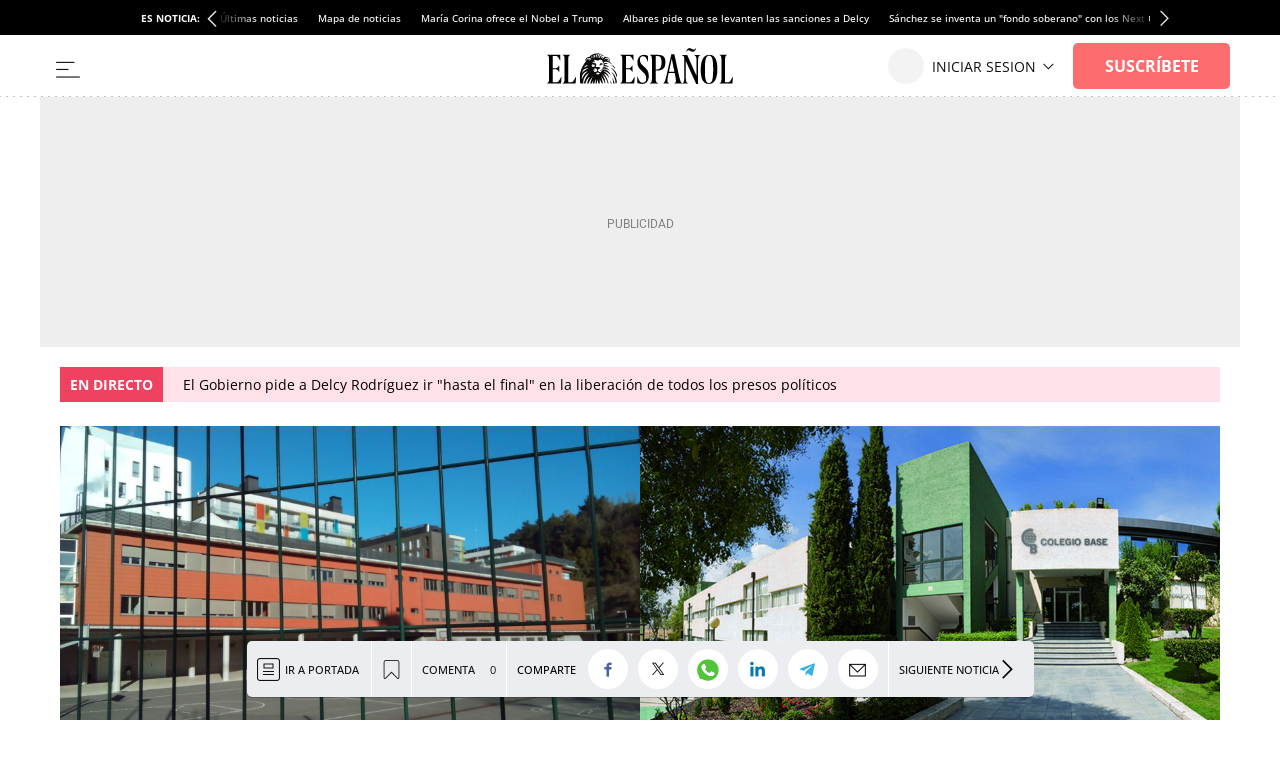

--- FILE ---
content_type: text/html; charset=UTF-8
request_url: https://www.elespanol.com/sociedad/educacion/mejores-colegios/2019/innovadores/20190430/colegios-innovadores-espana/393740625_3.html
body_size: 63325
content:
<!DOCTYPE html>
<html lang="es">    <head>

        <title>Los 30 colegios más innovadores de España</title>

        <link rel="preconnect" href="https://s2.elespanol.com">
            <link rel="preconnect" href="https://www.googletagmanager.com">
        <link rel="alternate" title="Los colegios más innovadores de 2019" href="/rss/section/1083004/" type="application/rss+xml">
                <link rel="canonical" href="https://www.elespanol.com/sociedad/educacion/mejores-colegios/2019/innovadores/20190430/colegios-innovadores-espana/393740625_3.html">
                <meta charset="UTF-8">
  <meta name="viewport" content="width=device-width, initial-scale=1.0, minimum-scale=1.0">
  <meta property="og:site_name" content="El Español">
  <meta property="fb:pages" content="693292367452833">
  <meta property="nrbi:sections" content="Sociedad">
  <meta name="description" content="EL ESPAÑOL ha realizado una selección de los colegios más innovadores de España. Teniendo en cuenta la utilización de las nuevas tecnologías o las nuevas formas de enseñanza, se han seleccionado 30 centros.&nbsp;">
  <meta name="keywords" content="Colegios,Los colegios más innovadores de 2019">
  <meta name="news_keywords" content="Colegios, Los colegios más innovadores de 2019">
  <meta name="robots" content="max-image-preview:large">
  <meta property="article:published_time" content="2019-04-30T14:16:39+02:00">
  <meta property="article:modified_time" content="2019-04-30T14:16:39+02:00">
  <meta property="article:tag" content="Colegios">
  <meta property="article:tag" content="España">
  <meta property="article:section" content="Los colegios más innovadores de 2019">
  <meta property="mrf:tags" content="sub-sub-section:Los mejores colegios de España 2019">
  <meta property="mrf:tags" content="sub-sub-section:Mejores Colegios de España">
  <meta property="mrf:tags" content="sub-section:Educación">
  <meta property="mrf:sections" content="Sociedad">
  <meta property="mrf:tags" content="sub-sub-section:Los colegios más innovadores de 2019">
  <meta property="og:type" content="article">
  <meta property="og:title" content="Los 30 colegios m&aacute;s innovadores de Espa&ntilde;a">
  <meta property="og:url" content="https://www.elespanol.com/sociedad/educacion/mejores-colegios/2019/innovadores/20190430/colegios-innovadores-espana/393740625_3.html">
  <meta property="og:description" content="EL ESPA&Ntilde;OL ha realizado una selecci&oacute;n de los colegios m&aacute;s innovadores de Espa&ntilde;a. Teniendo en cuenta la utilizaci&oacute;n de las nuevas tecnolog&iacute;as o las nuevas formas de ense&ntilde;anza, se han seleccionado 30 centros.&amp;nbsp;">
  <meta property="og:image" content="https://s2.elespanol.com/2019/04/30/actualidad/actualidad_394972427_121700673_1706x960.jpg">
  <meta property="og:image:width" content="1706">
  <meta property="og:image:height" content="960">
  <meta property="fb:app_id" content="444081839135169">
  <meta name="twitter:card" content="summary_large_image">
  <meta name="twitter:site" content="@elespanolcom">
  <meta name="twitter:title" content="Los 30 colegios m&aacute;s innovadores de Espa&ntilde;a">
  <meta name="twitter:description" content="EL ESPAÑOL ha realizado una selección de los colegios más innovadores de España. Teniendo en cuenta la utilización de las nuevas tecnologías o las nuevas formas de enseñanza, se han seleccionado 30 centros.&nbsp;">
  <meta name="twitter:image" content="https://s2.elespanol.com/2019/04/30/actualidad/actualidad_394972427_121700673_1706x960.jpg">
  
      <link rel="shortcut icon" type="image/x-icon" href="https://s2.elespanol.com/2020/02/26/favicon.ico">
    <link rel="icon" sizes="32x32" href="https://s2.elespanol.com/2022/10/04/32x32.png">
    <link rel="icon" sizes="96x96" href="https://s2.elespanol.com/2022/10/04/96x96.png">
    <link rel="icon" sizes="180x180" href="https://s2.elespanol.com/2022/10/04/180x180.png">

                    <style>
    :root {
    --networkColor:#191A1E;
    --hamburgerColor:#111;
    --background:#fff;
    --heightLogo:60px;
    --widthLogo:314px;
    --heightLogoReduced:36px;
    --widthLogoReduced:186px;
    --heightMobileLogo:34px;
    --widthMobileLogo:170px;
    --headerReducedSize:62px;
    --mainHeaderLogo_url:url(https://s3.elespanol.com/2025/04/07/logo-ee-positivo.svg);
    --mainHeaderLogoReduced_url:url(https://s3.elespanol.com/2025/04/07/logo-ee-positivo_1.svg);
    --mainHeaderTopBarLogo_url:url(https://s3.elespanol.com/2025/04/07/logo-ee-positivo_2.svg);
    --mainHeaderMobileLogoReduced_url:url(https://s3.elespanol.com/2025/04/07/logo-ee-positivo_3.svg);
    --showElEspanolLogo:1;
    --showDateHeader:1;
        }
</style>        
                                            <style type="text/css">.Story.Business .full-suscriptor-container::after{background:linear-gradient(180deg, rgba(254, 240, 231, 0.49) 13%, #fff0e6 82%, #fff0e6 99%)}@font-face{font-family:"IconosElEspanol";font-style:normal;font-weight:400;font-display:block;src:local("IconosElEspanol"),local("IconosElEspanol"),url("https://s2.elespanol.com/assets/story/v5/static/fonts/IconosElEspanol/IconosElEspanol.woff?d=17") format("woff"),url("https://s2.elespanol.com/assets/story/v5/static/fonts/IconosElEspanol/IconosElEspanol.svg?d=17#IconosElEspanol") format("svg")}@font-face{font-family:"Petrona";font-style:italic;font-display:swap;font-weight:100 900;unicode-range:U+0000-00FF,U+0131,U+0152-0153,U+02BB-02BC,U+02C6,U+02DA,U+02DC,U+0304,U+0308,U+0329,U+2000-206F,U+20AC,U+2122,U+2191,U+2193,U+2212,U+2215,U+FEFF,U+FFFD;src:url("https://s2.elespanol.com/assets/story/v5/static/fonts/fs-variable/petrona/petrona-latin-wght-italic.woff2") format("woff2-variations")}@font-face{font-family:"Petrona";font-style:normal;font-display:swap;font-weight:100 900;unicode-range:U+0000-00FF,U+0131,U+0152-0153,U+02BB-02BC,U+02C6,U+02DA,U+02DC,U+0304,U+0308,U+0329,U+2000-206F,U+20AC,U+2122,U+2191,U+2193,U+2212,U+2215,U+FEFF,U+FFFD;src:url("https://s2.elespanol.com/assets/story/v5/static/fonts/fs-variable/petrona/petrona-latin-wght-normal.woff2") format("woff2-variations")}@font-face{font-family:"Open Sans";font-style:italic;font-display:swap;font-weight:300 800;unicode-range:U+0000-00FF,U+0131,U+0152-0153,U+02BB-02BC,U+02C6,U+02DA,U+02DC,U+0304,U+0308,U+0329,U+2000-206F,U+20AC,U+2122,U+2191,U+2193,U+2212,U+2215,U+FEFF,U+FFFD;src:url("https://s2.elespanol.com/assets/story/v5/static/fonts/fs-variable/open-sans/open-sans-latin-wght-italic.woff2") format("woff2-variations")}@font-face{font-family:"Open Sans";font-style:normal;font-display:swap;font-weight:300 800;unicode-range:U+0000-00FF,U+0131,U+0152-0153,U+02BB-02BC,U+02C6,U+02DA,U+02DC,U+0304,U+0308,U+0329,U+2000-206F,U+20AC,U+2122,U+2191,U+2193,U+2212,U+2215,U+FEFF,U+FFFD;src:url("https://s2.elespanol.com/assets/story/v5/static/fonts/fs-variable/open-sans/open-sans-latin-wght-normal.woff2") format("woff2-variations")}@font-face{font-family:"Urbanist";font-style:italic;font-display:swap;font-weight:100 900;unicode-range:U+0000-00FF,U+0131,U+0152-0153,U+02BB-02BC,U+02C6,U+02DA,U+02DC,U+0304,U+0308,U+0329,U+2000-206F,U+20AC,U+2122,U+2191,U+2193,U+2212,U+2215,U+FEFF,U+FFFD;src:url("https://s2.elespanol.com/assets/story/v5/static/fonts/fs-variable/urbanist/urbanist-latin-wght-italic.woff2") format("woff2-variations")}@font-face{font-family:"Urbanist";font-style:normal;font-display:swap;font-weight:100 900;unicode-range:U+0000-00FF,U+0131,U+0152-0153,U+02BB-02BC,U+02C6,U+02DA,U+02DC,U+0304,U+0308,U+0329,U+2000-206F,U+20AC,U+2122,U+2191,U+2193,U+2212,U+2215,U+FEFF,U+FFFD;src:url("https://s2.elespanol.com/assets/story/v5/static/fonts/fs-variable/urbanist/urbanist-latin-wght-normal.woff2") format("woff2-variations")}@font-face{font-family:"Roboto Condensed";font-style:italic;font-display:swap;font-weight:100 900;unicode-range:U+0000-00FF,U+0131,U+0152-0153,U+02BB-02BC,U+02C6,U+02DA,U+02DC,U+0304,U+0308,U+0329,U+2000-206F,U+20AC,U+2122,U+2191,U+2193,U+2212,U+2215,U+FEFF,U+FFFD;src:url("https://s2.elespanol.com/assets/story/v5/static/fonts/fs-variable/roboto-condensed/roboto-condensed-latin-wght-italic.woff2") format("woff2-variations")}@font-face{font-family:"Roboto Condensed";font-style:normal;font-display:swap;font-weight:100 900;unicode-range:U+0000-00FF,U+0131,U+0152-0153,U+02BB-02BC,U+02C6,U+02DA,U+02DC,U+0304,U+0308,U+0329,U+2000-206F,U+20AC,U+2122,U+2191,U+2193,U+2212,U+2215,U+FEFF,U+FFFD;src:url("https://s2.elespanol.com/assets/story/v5/static/fonts/fs-variable/roboto-condensed/roboto-condensed-latin-wght-normal.woff2") format("woff2-variations")}@font-face{font-family:"Roboto Slab";font-style:normal;font-display:swap;font-weight:100 900;unicode-range:U+0000-00FF,U+0131,U+0152-0153,U+02BB-02BC,U+02C6,U+02DA,U+02DC,U+0304,U+0308,U+0329,U+2000-206F,U+20AC,U+2122,U+2191,U+2193,U+2212,U+2215,U+FEFF,U+FFFD;src:url("https://s2.elespanol.com/assets/story/v5/static/fonts/fs-variable/roboto-slab/roboto-slab-latin-wght-normal.woff2") format("woff2-variations")}@font-face{font-family:"Playfair Display";font-style:italic;font-display:swap;font-weight:400 900;unicode-range:U+0000-00FF,U+0131,U+0152-0153,U+02BB-02BC,U+02C6,U+02DA,U+02DC,U+0304,U+0308,U+0329,U+2000-206F,U+20AC,U+2122,U+2191,U+2193,U+2212,U+2215,U+FEFF,U+FFFD;src:url("https://s2.elespanol.com/assets/story/v5/static/fonts/fs-variable/playfair-display/playfair-display-latin-wght-italic.woff2") format("woff2-variations")}@font-face{font-family:"Playfair Display";font-style:normal;font-display:swap;font-weight:400 900;unicode-range:U+0000-00FF,U+0131,U+0152-0153,U+02BB-02BC,U+02C6,U+02DA,U+02DC,U+0304,U+0308,U+0329,U+2000-206F,U+20AC,U+2122,U+2191,U+2193,U+2212,U+2215,U+FEFF,U+FFFD;src:url("https://s2.elespanol.com/assets/story/v5/static/fonts/fs-variable/playfair-display/playfair-display-latin-wght-normal.woff2") format("woff2-variations")}@font-face{font-family:"Noto Serif";font-style:italic;font-display:swap;font-weight:100 900;unicode-range:U+0000-00FF,U+0131,U+0152-0153,U+02BB-02BC,U+02C6,U+02DA,U+02DC,U+0304,U+0308,U+0329,U+2000-206F,U+20AC,U+2122,U+2191,U+2193,U+2212,U+2215,U+FEFF,U+FFFD;src:url("https://s2.elespanol.com/assets/story/v5/static/fonts/fs-variable/noto-serif/noto-serif-latin-wght-italic.woff2") format("woff2-variations")}@font-face{font-family:"Noto Serif";font-style:normal;font-display:swap;font-weight:100 900;unicode-range:U+0000-00FF,U+0131,U+0152-0153,U+02BB-02BC,U+02C6,U+02DA,U+02DC,U+0304,U+0308,U+0329,U+2000-206F,U+20AC,U+2122,U+2191,U+2193,U+2212,U+2215,U+FEFF,U+FFFD;src:url("https://s2.elespanol.com/assets/story/v5/static/fonts/fs-variable/noto-serif/noto-serif-latin-wght-normal.woff2") format("woff2-variations")}@font-face{font-family:"Outfit";font-style:normal;font-display:swap;font-weight:100 900;unicode-range:U+0000-00FF,U+0131,U+0152-0153,U+02BB-02BC,U+02C6,U+02DA,U+02DC,U+0304,U+0308,U+0329,U+2000-206F,U+20AC,U+2122,U+2191,U+2193,U+2212,U+2215,U+FEFF,U+FFFD;src:url("https://s2.elespanol.com/assets/story/v5/static/fonts/fs-variable/outfit/outfit-latin-wght-normal.woff2") format("woff2-variations")}@font-face{font-family:"Crimson Pro Variable";font-style:italic;font-display:swap;font-weight:200 900;unicode-range:U+0000-00FF,U+0131,U+0152-0153,U+02BB-02BC,U+02C6,U+02DA,U+02DC,U+0304,U+0308,U+0329,U+2000-206F,U+20AC,U+2122,U+2191,U+2193,U+2212,U+2215,U+FEFF,U+FFFD;src:url("https://s2.elespanol.com/assets/story/v5/static/fonts/fs-variable/crimson-pro/crimson-pro-latin-wght-italic.woff2") format("woff2-variations")}@font-face{font-family:"Crimson Pro Variable";font-style:normal;font-display:swap;font-weight:200 900;unicode-range:U+0000-00FF,U+0131,U+0152-0153,U+02BB-02BC,U+02C6,U+02DA,U+02DC,U+0304,U+0308,U+0329,U+2000-206F,U+20AC,U+2122,U+2191,U+2193,U+2212,U+2215,U+FEFF,U+FFFD;src:url("https://s2.elespanol.com/assets/story/v5/static/fonts/fs-variable/crimson-pro/crimson-pro-latin-wght-normal.woff2") format("woff2-variations")}@font-face{font-family:"Fjalla One";font-style:normal;font-display:swap;font-weight:400;unicode-range:U+0000-00FF,U+0131,U+0152-0153,U+02BB-02BC,U+02C6,U+02DA,U+02DC,U+0304,U+0308,U+0329,U+2000-206F,U+20AC,U+2122,U+2191,U+2193,U+2212,U+2215,U+FEFF,U+FFFD;src:url("https://s2.elespanol.com/assets/story/v5/static/fonts/fs/fjalla-one/fjalla-one-latin-400-normal.woff2") format("woff2"),url("https://s2.elespanol.com/assets/story/v5/static/fonts/fs/fjalla-one/fjalla-one-latin-400-normal.woff") format("woff")}@font-face{font-family:"Fira Sans";font-style:italic;font-display:swap;font-weight:100;unicode-range:U+0000-00FF,U+0131,U+0152-0153,U+02BB-02BC,U+02C6,U+02DA,U+02DC,U+0304,U+0308,U+0329,U+2000-206F,U+20AC,U+2122,U+2191,U+2193,U+2212,U+2215,U+FEFF,U+FFFD;src:url("https://s2.elespanol.com/assets/story/v5/static/fonts/fs/fira-sans/fira-sans-latin-100-italic.woff2") format("woff2"),url("https://s2.elespanol.com/assets/story/v5/static/fonts/fs/fira-sans/fira-sans-latin-100-italic.woff") format("woff")}@font-face{font-family:"Fira Sans";font-style:normal;font-display:swap;font-weight:100;unicode-range:U+0000-00FF,U+0131,U+0152-0153,U+02BB-02BC,U+02C6,U+02DA,U+02DC,U+0304,U+0308,U+0329,U+2000-206F,U+20AC,U+2122,U+2191,U+2193,U+2212,U+2215,U+FEFF,U+FFFD;src:url("https://s2.elespanol.com/assets/story/v5/static/fonts/fs/fira-sans/fira-sans-latin-100-normal.woff2") format("woff2"),url("https://s2.elespanol.com/assets/story/v5/static/fonts/fs/fira-sans/fira-sans-latin-100-normal.woff") format("woff")}@font-face{font-family:"Fira Sans";font-style:italic;font-display:swap;font-weight:200;unicode-range:U+0000-00FF,U+0131,U+0152-0153,U+02BB-02BC,U+02C6,U+02DA,U+02DC,U+0304,U+0308,U+0329,U+2000-206F,U+20AC,U+2122,U+2191,U+2193,U+2212,U+2215,U+FEFF,U+FFFD;src:url("https://s2.elespanol.com/assets/story/v5/static/fonts/fs/fira-sans/fira-sans-latin-200-italic.woff2") format("woff2"),url("https://s2.elespanol.com/assets/story/v5/static/fonts/fs/fira-sans/fira-sans-latin-200-italic.woff") format("woff")}@font-face{font-family:"Fira Sans";font-style:normal;font-display:swap;font-weight:200;unicode-range:U+0000-00FF,U+0131,U+0152-0153,U+02BB-02BC,U+02C6,U+02DA,U+02DC,U+0304,U+0308,U+0329,U+2000-206F,U+20AC,U+2122,U+2191,U+2193,U+2212,U+2215,U+FEFF,U+FFFD;src:url("https://s2.elespanol.com/assets/story/v5/static/fonts/fs/fira-sans/fira-sans-latin-200-normal.woff2") format("woff2"),url("https://s2.elespanol.com/assets/story/v5/static/fonts/fs/fira-sans/fira-sans-latin-200-normal.woff") format("woff")}@font-face{font-family:"Fira Sans";font-style:italic;font-display:swap;font-weight:300;unicode-range:U+0000-00FF,U+0131,U+0152-0153,U+02BB-02BC,U+02C6,U+02DA,U+02DC,U+0304,U+0308,U+0329,U+2000-206F,U+20AC,U+2122,U+2191,U+2193,U+2212,U+2215,U+FEFF,U+FFFD;src:url("https://s2.elespanol.com/assets/story/v5/static/fonts/fs/fira-sans/fira-sans-latin-300-italic.woff2") format("woff2"),url("https://s2.elespanol.com/assets/story/v5/static/fonts/fs/fira-sans/fira-sans-latin-300-italic.woff") format("woff")}@font-face{font-family:"Fira Sans";font-style:normal;font-display:swap;font-weight:300;unicode-range:U+0000-00FF,U+0131,U+0152-0153,U+02BB-02BC,U+02C6,U+02DA,U+02DC,U+0304,U+0308,U+0329,U+2000-206F,U+20AC,U+2122,U+2191,U+2193,U+2212,U+2215,U+FEFF,U+FFFD;src:url("https://s2.elespanol.com/assets/story/v5/static/fonts/fs/fira-sans/fira-sans-latin-300-normal.woff2") format("woff2"),url("https://s2.elespanol.com/assets/story/v5/static/fonts/fs/fira-sans/fira-sans-latin-300-normal.woff") format("woff")}@font-face{font-family:"Fira Sans";font-style:italic;font-display:swap;font-weight:400;unicode-range:U+0000-00FF,U+0131,U+0152-0153,U+02BB-02BC,U+02C6,U+02DA,U+02DC,U+0304,U+0308,U+0329,U+2000-206F,U+20AC,U+2122,U+2191,U+2193,U+2212,U+2215,U+FEFF,U+FFFD;src:url("https://s2.elespanol.com/assets/story/v5/static/fonts/fs/fira-sans/fira-sans-latin-400-italic.woff2") format("woff2"),url("https://s2.elespanol.com/assets/story/v5/static/fonts/fs/fira-sans/fira-sans-latin-400-italic.woff") format("woff")}@font-face{font-family:"Fira Sans";font-style:normal;font-display:swap;font-weight:400;unicode-range:U+0000-00FF,U+0131,U+0152-0153,U+02BB-02BC,U+02C6,U+02DA,U+02DC,U+0304,U+0308,U+0329,U+2000-206F,U+20AC,U+2122,U+2191,U+2193,U+2212,U+2215,U+FEFF,U+FFFD;src:url("https://s2.elespanol.com/assets/story/v5/static/fonts/fs/fira-sans/fira-sans-latin-400-normal.woff2") format("woff2"),url("https://s2.elespanol.com/assets/story/v5/static/fonts/fs/fira-sans/fira-sans-latin-400-normal.woff") format("woff")}@font-face{font-family:"Fira Sans";font-style:italic;font-display:swap;font-weight:500;unicode-range:U+0000-00FF,U+0131,U+0152-0153,U+02BB-02BC,U+02C6,U+02DA,U+02DC,U+0304,U+0308,U+0329,U+2000-206F,U+20AC,U+2122,U+2191,U+2193,U+2212,U+2215,U+FEFF,U+FFFD;src:url("https://s2.elespanol.com/assets/story/v5/static/fonts/fs/fira-sans/fira-sans-latin-500-italic.woff2") format("woff2"),url("https://s2.elespanol.com/assets/story/v5/static/fonts/fs/fira-sans/fira-sans-latin-500-italic.woff") format("woff")}@font-face{font-family:"Fira Sans";font-style:normal;font-display:swap;font-weight:500;unicode-range:U+0000-00FF,U+0131,U+0152-0153,U+02BB-02BC,U+02C6,U+02DA,U+02DC,U+0304,U+0308,U+0329,U+2000-206F,U+20AC,U+2122,U+2191,U+2193,U+2212,U+2215,U+FEFF,U+FFFD;src:url("https://s2.elespanol.com/assets/story/v5/static/fonts/fs/fira-sans/fira-sans-latin-500-normal.woff2") format("woff2"),url("https://s2.elespanol.com/assets/story/v5/static/fonts/fs/fira-sans/fira-sans-latin-500-normal.woff") format("woff")}@font-face{font-family:"Fira Sans";font-style:italic;font-display:swap;font-weight:600;unicode-range:U+0000-00FF,U+0131,U+0152-0153,U+02BB-02BC,U+02C6,U+02DA,U+02DC,U+0304,U+0308,U+0329,U+2000-206F,U+20AC,U+2122,U+2191,U+2193,U+2212,U+2215,U+FEFF,U+FFFD;src:url("https://s2.elespanol.com/assets/story/v5/static/fonts/fs/fira-sans/fira-sans-latin-600-italic.woff2") format("woff2"),url("https://s2.elespanol.com/assets/story/v5/static/fonts/fs/fira-sans/fira-sans-latin-600-italic.woff") format("woff")}@font-face{font-family:"Fira Sans";font-style:normal;font-display:swap;font-weight:600;unicode-range:U+0000-00FF,U+0131,U+0152-0153,U+02BB-02BC,U+02C6,U+02DA,U+02DC,U+0304,U+0308,U+0329,U+2000-206F,U+20AC,U+2122,U+2191,U+2193,U+2212,U+2215,U+FEFF,U+FFFD;src:url("https://s2.elespanol.com/assets/story/v5/static/fonts/fs/fira-sans/fira-sans-latin-600-normal.woff2") format("woff2"),url("https://s2.elespanol.com/assets/story/v5/static/fonts/fs/fira-sans/fira-sans-latin-600-normal.woff") format("woff")}@font-face{font-family:"Fira Sans";font-style:italic;font-display:swap;font-weight:700;unicode-range:U+0000-00FF,U+0131,U+0152-0153,U+02BB-02BC,U+02C6,U+02DA,U+02DC,U+0304,U+0308,U+0329,U+2000-206F,U+20AC,U+2122,U+2191,U+2193,U+2212,U+2215,U+FEFF,U+FFFD;src:url("https://s2.elespanol.com/assets/story/v5/static/fonts/fs/fira-sans/fira-sans-latin-700-italic.woff2") format("woff2"),url("https://s2.elespanol.com/assets/story/v5/static/fonts/fs/fira-sans/fira-sans-latin-700-italic.woff") format("woff")}@font-face{font-family:"Fira Sans";font-style:normal;font-display:swap;font-weight:700;unicode-range:U+0000-00FF,U+0131,U+0152-0153,U+02BB-02BC,U+02C6,U+02DA,U+02DC,U+0304,U+0308,U+0329,U+2000-206F,U+20AC,U+2122,U+2191,U+2193,U+2212,U+2215,U+FEFF,U+FFFD;src:url("https://s2.elespanol.com/assets/story/v5/static/fonts/fs/fira-sans/fira-sans-latin-700-normal.woff2") format("woff2"),url("https://s2.elespanol.com/assets/story/v5/static/fonts/fs/fira-sans/fira-sans-latin-700-normal.woff") format("woff")}@font-face{font-family:"Fira Sans";font-style:italic;font-display:swap;font-weight:800;unicode-range:U+0000-00FF,U+0131,U+0152-0153,U+02BB-02BC,U+02C6,U+02DA,U+02DC,U+0304,U+0308,U+0329,U+2000-206F,U+20AC,U+2122,U+2191,U+2193,U+2212,U+2215,U+FEFF,U+FFFD;src:url("https://s2.elespanol.com/assets/story/v5/static/fonts/fs/fira-sans/fira-sans-latin-800-italic.woff2") format("woff2"),url("https://s2.elespanol.com/assets/story/v5/static/fonts/fs/fira-sans/fira-sans-latin-800-italic.woff") format("woff")}@font-face{font-family:"Fira Sans";font-style:normal;font-display:swap;font-weight:800;unicode-range:U+0000-00FF,U+0131,U+0152-0153,U+02BB-02BC,U+02C6,U+02DA,U+02DC,U+0304,U+0308,U+0329,U+2000-206F,U+20AC,U+2122,U+2191,U+2193,U+2212,U+2215,U+FEFF,U+FFFD;src:url("https://s2.elespanol.com/assets/story/v5/static/fonts/fs/fira-sans/fira-sans-latin-800-normal.woff2") format("woff2"),url("https://s2.elespanol.com/assets/story/v5/static/fonts/fs/fira-sans/fira-sans-latin-800-normal.woff") format("woff")}@font-face{font-family:"Fira Sans";font-style:italic;font-display:swap;font-weight:900;unicode-range:U+0000-00FF,U+0131,U+0152-0153,U+02BB-02BC,U+02C6,U+02DA,U+02DC,U+0304,U+0308,U+0329,U+2000-206F,U+20AC,U+2122,U+2191,U+2193,U+2212,U+2215,U+FEFF,U+FFFD;src:url("https://s2.elespanol.com/assets/story/v5/static/fonts/fs/fira-sans/fira-sans-latin-900-italic.woff2") format("woff2"),url("https://s2.elespanol.com/assets/story/v5/static/fonts/fs/fira-sans/fira-sans-latin-900-italic.woff") format("woff")}@font-face{font-family:"Fira Sans";font-style:normal;font-display:swap;font-weight:900;unicode-range:U+0000-00FF,U+0131,U+0152-0153,U+02BB-02BC,U+02C6,U+02DA,U+02DC,U+0304,U+0308,U+0329,U+2000-206F,U+20AC,U+2122,U+2191,U+2193,U+2212,U+2215,U+FEFF,U+FFFD;src:url("https://s2.elespanol.com/assets/story/v5/static/fonts/fs/fira-sans/fira-sans-latin-900-normal.woff2") format("woff2"),url("https://s2.elespanol.com/assets/story/v5/static/fonts/fs/fira-sans/fira-sans-latin-900-normal.woff") format("woff")}@font-face{font-family:"Merriweather";font-style:italic;font-display:swap;font-weight:300;unicode-range:U+0000-00FF,U+0131,U+0152-0153,U+02BB-02BC,U+02C6,U+02DA,U+02DC,U+0304,U+0308,U+0329,U+2000-206F,U+20AC,U+2122,U+2191,U+2193,U+2212,U+2215,U+FEFF,U+FFFD;src:url("https://s2.elespanol.com/assets/story/v5/static/fonts/fs/merriweather/merriweather-latin-300-italic.woff2") format("woff2"),url("https://s2.elespanol.com/assets/story/v5/static/fonts/fs/merriweather/merriweather-latin-300-italic.woff") format("woff")}@font-face{font-family:"Merriweather";font-style:normal;font-display:swap;font-weight:300;unicode-range:U+0000-00FF,U+0131,U+0152-0153,U+02BB-02BC,U+02C6,U+02DA,U+02DC,U+0304,U+0308,U+0329,U+2000-206F,U+20AC,U+2122,U+2191,U+2193,U+2212,U+2215,U+FEFF,U+FFFD;src:url("https://s2.elespanol.com/assets/story/v5/static/fonts/fs/merriweather/merriweather-latin-300-normal.woff2") format("woff2"),url("https://s2.elespanol.com/assets/story/v5/static/fonts/fs/merriweather/merriweather-latin-300-normal.woff") format("woff")}@font-face{font-family:"Merriweather";font-style:italic;font-display:swap;font-weight:400;unicode-range:U+0000-00FF,U+0131,U+0152-0153,U+02BB-02BC,U+02C6,U+02DA,U+02DC,U+0304,U+0308,U+0329,U+2000-206F,U+20AC,U+2122,U+2191,U+2193,U+2212,U+2215,U+FEFF,U+FFFD;src:url("https://s2.elespanol.com/assets/story/v5/static/fonts/fs/merriweather/merriweather-latin-400-italic.woff2") format("woff2"),url("https://s2.elespanol.com/assets/story/v5/static/fonts/fs/merriweather/merriweather-latin-400-italic.woff") format("woff")}@font-face{font-family:"Merriweather";font-style:normal;font-display:swap;font-weight:400;unicode-range:U+0000-00FF,U+0131,U+0152-0153,U+02BB-02BC,U+02C6,U+02DA,U+02DC,U+0304,U+0308,U+0329,U+2000-206F,U+20AC,U+2122,U+2191,U+2193,U+2212,U+2215,U+FEFF,U+FFFD;src:url("https://s2.elespanol.com/assets/story/v5/static/fonts/fs/merriweather/merriweather-latin-400-normal.woff2") format("woff2"),url("https://s2.elespanol.com/assets/story/v5/static/fonts/fs/merriweather/merriweather-latin-400-normal.woff") format("woff")}@font-face{font-family:"Merriweather";font-style:italic;font-display:swap;font-weight:500;unicode-range:U+0000-00FF,U+0131,U+0152-0153,U+02BB-02BC,U+02C6,U+02DA,U+02DC,U+0304,U+0308,U+0329,U+2000-206F,U+20AC,U+2122,U+2191,U+2193,U+2212,U+2215,U+FEFF,U+FFFD;src:url("https://s2.elespanol.com/assets/story/v5/static/fonts/fs/merriweather/merriweather-latin-500-italic.woff2") format("woff2"),url("https://s2.elespanol.com/assets/story/v5/static/fonts/fs/merriweather/merriweather-latin-500-italic.woff") format("woff")}@font-face{font-family:"Merriweather";font-style:normal;font-display:swap;font-weight:500;unicode-range:U+0000-00FF,U+0131,U+0152-0153,U+02BB-02BC,U+02C6,U+02DA,U+02DC,U+0304,U+0308,U+0329,U+2000-206F,U+20AC,U+2122,U+2191,U+2193,U+2212,U+2215,U+FEFF,U+FFFD;src:url("https://s2.elespanol.com/assets/story/v5/static/fonts/fs/merriweather/merriweather-latin-500-normal.woff2") format("woff2"),url("https://s2.elespanol.com/assets/story/v5/static/fonts/fs/merriweather/merriweather-latin-500-normal.woff") format("woff")}@font-face{font-family:"Merriweather";font-style:italic;font-display:swap;font-weight:600;unicode-range:U+0000-00FF,U+0131,U+0152-0153,U+02BB-02BC,U+02C6,U+02DA,U+02DC,U+0304,U+0308,U+0329,U+2000-206F,U+20AC,U+2122,U+2191,U+2193,U+2212,U+2215,U+FEFF,U+FFFD;src:url("https://s2.elespanol.com/assets/story/v5/static/fonts/fs/merriweather/merriweather-latin-600-italic.woff2") format("woff2"),url("https://s2.elespanol.com/assets/story/v5/static/fonts/fs/merriweather/merriweather-latin-600-italic.woff") format("woff")}@font-face{font-family:"Merriweather";font-style:normal;font-display:swap;font-weight:600;unicode-range:U+0000-00FF,U+0131,U+0152-0153,U+02BB-02BC,U+02C6,U+02DA,U+02DC,U+0304,U+0308,U+0329,U+2000-206F,U+20AC,U+2122,U+2191,U+2193,U+2212,U+2215,U+FEFF,U+FFFD;src:url("https://s2.elespanol.com/assets/story/v5/static/fonts/fs/merriweather/merriweather-latin-600-normal.woff2") format("woff2"),url("https://s2.elespanol.com/assets/story/v5/static/fonts/fs/merriweather/merriweather-latin-600-normal.woff") format("woff")}@font-face{font-family:"Merriweather";font-style:italic;font-display:swap;font-weight:700;unicode-range:U+0000-00FF,U+0131,U+0152-0153,U+02BB-02BC,U+02C6,U+02DA,U+02DC,U+0304,U+0308,U+0329,U+2000-206F,U+20AC,U+2122,U+2191,U+2193,U+2212,U+2215,U+FEFF,U+FFFD;src:url("https://s2.elespanol.com/assets/story/v5/static/fonts/fs/merriweather/merriweather-latin-700-italic.woff2") format("woff2"),url("https://s2.elespanol.com/assets/story/v5/static/fonts/fs/merriweather/merriweather-latin-700-italic.woff") format("woff")}@font-face{font-family:"Merriweather";font-style:normal;font-display:swap;font-weight:700;unicode-range:U+0000-00FF,U+0131,U+0152-0153,U+02BB-02BC,U+02C6,U+02DA,U+02DC,U+0304,U+0308,U+0329,U+2000-206F,U+20AC,U+2122,U+2191,U+2193,U+2212,U+2215,U+FEFF,U+FFFD;src:url("https://s2.elespanol.com/assets/story/v5/static/fonts/fs/merriweather/merriweather-latin-700-normal.woff2") format("woff2"),url("https://s2.elespanol.com/assets/story/v5/static/fonts/fs/merriweather/merriweather-latin-700-normal.woff") format("woff")}@font-face{font-family:"Merriweather";font-style:italic;font-display:swap;font-weight:800;unicode-range:U+0000-00FF,U+0131,U+0152-0153,U+02BB-02BC,U+02C6,U+02DA,U+02DC,U+0304,U+0308,U+0329,U+2000-206F,U+20AC,U+2122,U+2191,U+2193,U+2212,U+2215,U+FEFF,U+FFFD;src:url("https://s2.elespanol.com/assets/story/v5/static/fonts/fs/merriweather/merriweather-latin-800-italic.woff2") format("woff2"),url("https://s2.elespanol.com/assets/story/v5/static/fonts/fs/merriweather/merriweather-latin-800-italic.woff") format("woff")}@font-face{font-family:"Merriweather";font-style:normal;font-display:swap;font-weight:800;unicode-range:U+0000-00FF,U+0131,U+0152-0153,U+02BB-02BC,U+02C6,U+02DA,U+02DC,U+0304,U+0308,U+0329,U+2000-206F,U+20AC,U+2122,U+2191,U+2193,U+2212,U+2215,U+FEFF,U+FFFD;src:url("https://s2.elespanol.com/assets/story/v5/static/fonts/fs/merriweather/merriweather-latin-800-normal.woff2") format("woff2"),url("https://s2.elespanol.com/assets/story/v5/static/fonts/fs/merriweather/merriweather-latin-800-normal.woff") format("woff")}@font-face{font-family:"Merriweather";font-style:italic;font-display:swap;font-weight:900;unicode-range:U+0000-00FF,U+0131,U+0152-0153,U+02BB-02BC,U+02C6,U+02DA,U+02DC,U+0304,U+0308,U+0329,U+2000-206F,U+20AC,U+2122,U+2191,U+2193,U+2212,U+2215,U+FEFF,U+FFFD;src:url("https://s2.elespanol.com/assets/story/v5/static/fonts/fs/merriweather/merriweather-latin-900-italic.woff2") format("woff2"),url("https://s2.elespanol.com/assets/story/v5/static/fonts/fs/merriweather/merriweather-latin-900-italic.woff") format("woff")}@font-face{font-family:"Merriweather";font-style:normal;font-display:swap;font-weight:900;unicode-range:U+0000-00FF,U+0131,U+0152-0153,U+02BB-02BC,U+02C6,U+02DA,U+02DC,U+0304,U+0308,U+0329,U+2000-206F,U+20AC,U+2122,U+2191,U+2193,U+2212,U+2215,U+FEFF,U+FFFD;src:url("https://s2.elespanol.com/assets/story/v5/static/fonts/fs/merriweather/merriweather-latin-900-normal.woff2") format("woff2"),url("https://s2.elespanol.com/assets/story/v5/static/fonts/fs/merriweather/merriweather-latin-900-normal.woff") format("woff")}@font-face{font-family:"Roboto";font-style:italic;font-display:swap;font-weight:100;unicode-range:U+0000-00FF,U+0131,U+0152-0153,U+02BB-02BC,U+02C6,U+02DA,U+02DC,U+0304,U+0308,U+0329,U+2000-206F,U+20AC,U+2122,U+2191,U+2193,U+2212,U+2215,U+FEFF,U+FFFD;src:url("https://s2.elespanol.com/assets/story/v5/static/fonts/fs/roboto/roboto-latin-100-italic.woff2") format("woff2"),url("https://s2.elespanol.com/assets/story/v5/static/fonts/fs/roboto/roboto-latin-100-italic.woff") format("woff")}@font-face{font-family:"Roboto";font-style:normal;font-display:swap;font-weight:100;unicode-range:U+0000-00FF,U+0131,U+0152-0153,U+02BB-02BC,U+02C6,U+02DA,U+02DC,U+0304,U+0308,U+0329,U+2000-206F,U+20AC,U+2122,U+2191,U+2193,U+2212,U+2215,U+FEFF,U+FFFD;src:url("https://s2.elespanol.com/assets/story/v5/static/fonts/fs/roboto/roboto-latin-100-normal.woff2") format("woff2"),url("https://s2.elespanol.com/assets/story/v5/static/fonts/fs/roboto/roboto-latin-100-normal.woff") format("woff")}@font-face{font-family:"Roboto";font-style:italic;font-display:swap;font-weight:200;unicode-range:U+0000-00FF,U+0131,U+0152-0153,U+02BB-02BC,U+02C6,U+02DA,U+02DC,U+0304,U+0308,U+0329,U+2000-206F,U+20AC,U+2122,U+2191,U+2193,U+2212,U+2215,U+FEFF,U+FFFD;src:url("https://s2.elespanol.com/assets/story/v5/static/fonts/fs/roboto/roboto-latin-200-italic.woff2") format("woff2"),url("https://s2.elespanol.com/assets/story/v5/static/fonts/fs/roboto/roboto-latin-200-italic.woff") format("woff")}@font-face{font-family:"Roboto";font-style:normal;font-display:swap;font-weight:200;unicode-range:U+0000-00FF,U+0131,U+0152-0153,U+02BB-02BC,U+02C6,U+02DA,U+02DC,U+0304,U+0308,U+0329,U+2000-206F,U+20AC,U+2122,U+2191,U+2193,U+2212,U+2215,U+FEFF,U+FFFD;src:url("https://s2.elespanol.com/assets/story/v5/static/fonts/fs/roboto/roboto-latin-200-normal.woff2") format("woff2"),url("https://s2.elespanol.com/assets/story/v5/static/fonts/fs/roboto/roboto-latin-200-normal.woff") format("woff")}@font-face{font-family:"Roboto";font-style:italic;font-display:swap;font-weight:300;unicode-range:U+0000-00FF,U+0131,U+0152-0153,U+02BB-02BC,U+02C6,U+02DA,U+02DC,U+0304,U+0308,U+0329,U+2000-206F,U+20AC,U+2122,U+2191,U+2193,U+2212,U+2215,U+FEFF,U+FFFD;src:url("https://s2.elespanol.com/assets/story/v5/static/fonts/fs/roboto/roboto-latin-300-italic.woff2") format("woff2"),url("https://s2.elespanol.com/assets/story/v5/static/fonts/fs/roboto/roboto-latin-300-italic.woff") format("woff")}@font-face{font-family:"Roboto";font-style:normal;font-display:swap;font-weight:300;unicode-range:U+0000-00FF,U+0131,U+0152-0153,U+02BB-02BC,U+02C6,U+02DA,U+02DC,U+0304,U+0308,U+0329,U+2000-206F,U+20AC,U+2122,U+2191,U+2193,U+2212,U+2215,U+FEFF,U+FFFD;src:url("https://s2.elespanol.com/assets/story/v5/static/fonts/fs/roboto/roboto-latin-300-normal.woff2") format("woff2"),url("https://s2.elespanol.com/assets/story/v5/static/fonts/fs/roboto/roboto-latin-300-normal.woff") format("woff")}@font-face{font-family:"Roboto";font-style:italic;font-display:swap;font-weight:400;unicode-range:U+0000-00FF,U+0131,U+0152-0153,U+02BB-02BC,U+02C6,U+02DA,U+02DC,U+0304,U+0308,U+0329,U+2000-206F,U+20AC,U+2122,U+2191,U+2193,U+2212,U+2215,U+FEFF,U+FFFD;src:url("https://s2.elespanol.com/assets/story/v5/static/fonts/fs/roboto/roboto-latin-400-italic.woff2") format("woff2"),url("https://s2.elespanol.com/assets/story/v5/static/fonts/fs/roboto/roboto-latin-400-italic.woff") format("woff")}@font-face{font-family:"Roboto";font-style:normal;font-display:swap;font-weight:400;unicode-range:U+0000-00FF,U+0131,U+0152-0153,U+02BB-02BC,U+02C6,U+02DA,U+02DC,U+0304,U+0308,U+0329,U+2000-206F,U+20AC,U+2122,U+2191,U+2193,U+2212,U+2215,U+FEFF,U+FFFD;src:url("https://s2.elespanol.com/assets/story/v5/static/fonts/fs/roboto/roboto-latin-400-normal.woff2") format("woff2"),url("https://s2.elespanol.com/assets/story/v5/static/fonts/fs/roboto/roboto-latin-400-normal.woff") format("woff")}@font-face{font-family:"Roboto";font-style:italic;font-display:swap;font-weight:500;unicode-range:U+0000-00FF,U+0131,U+0152-0153,U+02BB-02BC,U+02C6,U+02DA,U+02DC,U+0304,U+0308,U+0329,U+2000-206F,U+20AC,U+2122,U+2191,U+2193,U+2212,U+2215,U+FEFF,U+FFFD;src:url("https://s2.elespanol.com/assets/story/v5/static/fonts/fs/roboto/roboto-latin-500-italic.woff2") format("woff2"),url("https://s2.elespanol.com/assets/story/v5/static/fonts/fs/roboto/roboto-latin-500-italic.woff") format("woff")}@font-face{font-family:"Roboto";font-style:normal;font-display:swap;font-weight:500;unicode-range:U+0000-00FF,U+0131,U+0152-0153,U+02BB-02BC,U+02C6,U+02DA,U+02DC,U+0304,U+0308,U+0329,U+2000-206F,U+20AC,U+2122,U+2191,U+2193,U+2212,U+2215,U+FEFF,U+FFFD;src:url("https://s2.elespanol.com/assets/story/v5/static/fonts/fs/roboto/roboto-latin-500-normal.woff2") format("woff2"),url("https://s2.elespanol.com/assets/story/v5/static/fonts/fs/roboto/roboto-latin-500-normal.woff") format("woff")}@font-face{font-family:"Roboto";font-style:italic;font-display:swap;font-weight:600;unicode-range:U+0000-00FF,U+0131,U+0152-0153,U+02BB-02BC,U+02C6,U+02DA,U+02DC,U+0304,U+0308,U+0329,U+2000-206F,U+20AC,U+2122,U+2191,U+2193,U+2212,U+2215,U+FEFF,U+FFFD;src:url("https://s2.elespanol.com/assets/story/v5/static/fonts/fs/roboto/roboto-latin-600-italic.woff2") format("woff2"),url("https://s2.elespanol.com/assets/story/v5/static/fonts/fs/roboto/roboto-latin-600-italic.woff") format("woff")}@font-face{font-family:"Roboto";font-style:normal;font-display:swap;font-weight:600;unicode-range:U+0000-00FF,U+0131,U+0152-0153,U+02BB-02BC,U+02C6,U+02DA,U+02DC,U+0304,U+0308,U+0329,U+2000-206F,U+20AC,U+2122,U+2191,U+2193,U+2212,U+2215,U+FEFF,U+FFFD;src:url("https://s2.elespanol.com/assets/story/v5/static/fonts/fs/roboto/roboto-latin-600-normal.woff2") format("woff2"),url("https://s2.elespanol.com/assets/story/v5/static/fonts/fs/roboto/roboto-latin-600-normal.woff") format("woff")}@font-face{font-family:"Roboto";font-style:italic;font-display:swap;font-weight:700;unicode-range:U+0000-00FF,U+0131,U+0152-0153,U+02BB-02BC,U+02C6,U+02DA,U+02DC,U+0304,U+0308,U+0329,U+2000-206F,U+20AC,U+2122,U+2191,U+2193,U+2212,U+2215,U+FEFF,U+FFFD;src:url("https://s2.elespanol.com/assets/story/v5/static/fonts/fs/roboto/roboto-latin-700-italic.woff2") format("woff2"),url("https://s2.elespanol.com/assets/story/v5/static/fonts/fs/roboto/roboto-latin-700-italic.woff") format("woff")}@font-face{font-family:"Roboto";font-style:normal;font-display:swap;font-weight:700;unicode-range:U+0000-00FF,U+0131,U+0152-0153,U+02BB-02BC,U+02C6,U+02DA,U+02DC,U+0304,U+0308,U+0329,U+2000-206F,U+20AC,U+2122,U+2191,U+2193,U+2212,U+2215,U+FEFF,U+FFFD;src:url("https://s2.elespanol.com/assets/story/v5/static/fonts/fs/roboto/roboto-latin-700-normal.woff2") format("woff2"),url("https://s2.elespanol.com/assets/story/v5/static/fonts/fs/roboto/roboto-latin-700-normal.woff") format("woff")}@font-face{font-family:"Roboto";font-style:italic;font-display:swap;font-weight:800;unicode-range:U+0000-00FF,U+0131,U+0152-0153,U+02BB-02BC,U+02C6,U+02DA,U+02DC,U+0304,U+0308,U+0329,U+2000-206F,U+20AC,U+2122,U+2191,U+2193,U+2212,U+2215,U+FEFF,U+FFFD;src:url("https://s2.elespanol.com/assets/story/v5/static/fonts/fs/roboto/roboto-latin-800-italic.woff2") format("woff2"),url("https://s2.elespanol.com/assets/story/v5/static/fonts/fs/roboto/roboto-latin-800-italic.woff") format("woff")}@font-face{font-family:"Roboto";font-style:normal;font-display:swap;font-weight:800;unicode-range:U+0000-00FF,U+0131,U+0152-0153,U+02BB-02BC,U+02C6,U+02DA,U+02DC,U+0304,U+0308,U+0329,U+2000-206F,U+20AC,U+2122,U+2191,U+2193,U+2212,U+2215,U+FEFF,U+FFFD;src:url("https://s2.elespanol.com/assets/story/v5/static/fonts/fs/roboto/roboto-latin-800-normal.woff2") format("woff2"),url("https://s2.elespanol.com/assets/story/v5/static/fonts/fs/roboto/roboto-latin-800-normal.woff") format("woff")}@font-face{font-family:"Roboto";font-style:italic;font-display:swap;font-weight:900;unicode-range:U+0000-00FF,U+0131,U+0152-0153,U+02BB-02BC,U+02C6,U+02DA,U+02DC,U+0304,U+0308,U+0329,U+2000-206F,U+20AC,U+2122,U+2191,U+2193,U+2212,U+2215,U+FEFF,U+FFFD;src:url("https://s2.elespanol.com/assets/story/v5/static/fonts/fs/roboto/roboto-latin-900-italic.woff2") format("woff2"),url("https://s2.elespanol.com/assets/story/v5/static/fonts/fs/roboto/roboto-latin-900-italic.woff") format("woff")}@font-face{font-family:"Roboto";font-style:normal;font-display:swap;font-weight:900;unicode-range:U+0000-00FF,U+0131,U+0152-0153,U+02BB-02BC,U+02C6,U+02DA,U+02DC,U+0304,U+0308,U+0329,U+2000-206F,U+20AC,U+2122,U+2191,U+2193,U+2212,U+2215,U+FEFF,U+FFFD;src:url("https://s2.elespanol.com/assets/story/v5/static/fonts/fs/roboto/roboto-latin-900-normal.woff2") format("woff2"),url("https://s2.elespanol.com/assets/story/v5/static/fonts/fs/roboto/roboto-latin-900-normal.woff") format("woff")}@font-face{font-family:"DM Serif Display";font-style:italic;font-display:swap;font-weight:400;unicode-range:U+0000-00FF,U+0131,U+0152-0153,U+02BB-02BC,U+02C6,U+02DA,U+02DC,U+0304,U+0308,U+0329,U+2000-206F,U+20AC,U+2122,U+2191,U+2193,U+2212,U+2215,U+FEFF,U+FFFD;src:url("https://s2.elespanol.com/assets/story/v5/static/fonts/fs/dm-serif-display/dm-serif-display-latin-400-italic.woff2") format("woff2"),url("https://s2.elespanol.com/assets/story/v5/static/fonts/fs/dm-serif-display/dm-serif-display-latin-400-italic.woff") format("woff")}@font-face{font-family:"DM Serif Display";font-style:normal;font-display:swap;font-weight:400;unicode-range:U+0000-00FF,U+0131,U+0152-0153,U+02BB-02BC,U+02C6,U+02DA,U+02DC,U+0304,U+0308,U+0329,U+2000-206F,U+20AC,U+2122,U+2191,U+2193,U+2212,U+2215,U+FEFF,U+FFFD;src:url("https://s2.elespanol.com/assets/story/v5/static/fonts/fs/dm-serif-display/dm-serif-display-latin-400-normal.woff2") format("woff2"),url("https://s2.elespanol.com/assets/story/v5/static/fonts/fs/dm-serif-display/dm-serif-display-latin-400-normal.woff") format("woff")}@font-face{font-family:"IBM Plex Sans";font-style:italic;font-display:swap;font-weight:100;unicode-range:U+0000-00FF,U+0131,U+0152-0153,U+02BB-02BC,U+02C6,U+02DA,U+02DC,U+0304,U+0308,U+0329,U+2000-206F,U+20AC,U+2122,U+2191,U+2193,U+2212,U+2215,U+FEFF,U+FFFD;src:url("https://s2.elespanol.com/assets/story/v5/static/fonts/fs/ibm-plex-sans/ibm-plex-sans-latin-100-italic.woff2") format("woff2"),url("https://s2.elespanol.com/assets/story/v5/static/fonts/fs/ibm-plex-sans/ibm-plex-sans-latin-100-italic.woff") format("woff")}@font-face{font-family:"IBM Plex Sans";font-style:normal;font-display:swap;font-weight:100;unicode-range:U+0000-00FF,U+0131,U+0152-0153,U+02BB-02BC,U+02C6,U+02DA,U+02DC,U+0304,U+0308,U+0329,U+2000-206F,U+20AC,U+2122,U+2191,U+2193,U+2212,U+2215,U+FEFF,U+FFFD;src:url("https://s2.elespanol.com/assets/story/v5/static/fonts/fs/ibm-plex-sans/ibm-plex-sans-latin-100-normal.woff2") format("woff2"),url("https://s2.elespanol.com/assets/story/v5/static/fonts/fs/ibm-plex-sans/ibm-plex-sans-latin-100-normal.woff") format("woff")}@font-face{font-family:"IBM Plex Sans";font-style:italic;font-display:swap;font-weight:200;unicode-range:U+0000-00FF,U+0131,U+0152-0153,U+02BB-02BC,U+02C6,U+02DA,U+02DC,U+0304,U+0308,U+0329,U+2000-206F,U+20AC,U+2122,U+2191,U+2193,U+2212,U+2215,U+FEFF,U+FFFD;src:url("https://s2.elespanol.com/assets/story/v5/static/fonts/fs/ibm-plex-sans/ibm-plex-sans-latin-200-italic.woff2") format("woff2"),url("https://s2.elespanol.com/assets/story/v5/static/fonts/fs/ibm-plex-sans/ibm-plex-sans-latin-200-italic.woff") format("woff")}@font-face{font-family:"IBM Plex Sans";font-style:normal;font-display:swap;font-weight:200;unicode-range:U+0000-00FF,U+0131,U+0152-0153,U+02BB-02BC,U+02C6,U+02DA,U+02DC,U+0304,U+0308,U+0329,U+2000-206F,U+20AC,U+2122,U+2191,U+2193,U+2212,U+2215,U+FEFF,U+FFFD;src:url("https://s2.elespanol.com/assets/story/v5/static/fonts/fs/ibm-plex-sans/ibm-plex-sans-latin-200-normal.woff2") format("woff2"),url("https://s2.elespanol.com/assets/story/v5/static/fonts/fs/ibm-plex-sans/ibm-plex-sans-latin-200-normal.woff") format("woff")}@font-face{font-family:"IBM Plex Sans";font-style:italic;font-display:swap;font-weight:300;unicode-range:U+0000-00FF,U+0131,U+0152-0153,U+02BB-02BC,U+02C6,U+02DA,U+02DC,U+0304,U+0308,U+0329,U+2000-206F,U+20AC,U+2122,U+2191,U+2193,U+2212,U+2215,U+FEFF,U+FFFD;src:url("https://s2.elespanol.com/assets/story/v5/static/fonts/fs/ibm-plex-sans/ibm-plex-sans-latin-300-italic.woff2") format("woff2"),url("https://s2.elespanol.com/assets/story/v5/static/fonts/fs/ibm-plex-sans/ibm-plex-sans-latin-300-italic.woff") format("woff")}@font-face{font-family:"IBM Plex Sans";font-style:normal;font-display:swap;font-weight:300;unicode-range:U+0000-00FF,U+0131,U+0152-0153,U+02BB-02BC,U+02C6,U+02DA,U+02DC,U+0304,U+0308,U+0329,U+2000-206F,U+20AC,U+2122,U+2191,U+2193,U+2212,U+2215,U+FEFF,U+FFFD;src:url("https://s2.elespanol.com/assets/story/v5/static/fonts/fs/ibm-plex-sans/ibm-plex-sans-latin-300-normal.woff2") format("woff2"),url("https://s2.elespanol.com/assets/story/v5/static/fonts/fs/ibm-plex-sans/ibm-plex-sans-latin-300-normal.woff") format("woff")}@font-face{font-family:"IBM Plex Sans";font-style:italic;font-display:swap;font-weight:400;unicode-range:U+0000-00FF,U+0131,U+0152-0153,U+02BB-02BC,U+02C6,U+02DA,U+02DC,U+0304,U+0308,U+0329,U+2000-206F,U+20AC,U+2122,U+2191,U+2193,U+2212,U+2215,U+FEFF,U+FFFD;src:url("https://s2.elespanol.com/assets/story/v5/static/fonts/fs/ibm-plex-sans/ibm-plex-sans-latin-400-italic.woff2") format("woff2"),url("https://s2.elespanol.com/assets/story/v5/static/fonts/fs/ibm-plex-sans/ibm-plex-sans-latin-400-italic.woff") format("woff")}@font-face{font-family:"IBM Plex Sans";font-style:normal;font-display:swap;font-weight:400;unicode-range:U+0000-00FF,U+0131,U+0152-0153,U+02BB-02BC,U+02C6,U+02DA,U+02DC,U+0304,U+0308,U+0329,U+2000-206F,U+20AC,U+2122,U+2191,U+2193,U+2212,U+2215,U+FEFF,U+FFFD;src:url("https://s2.elespanol.com/assets/story/v5/static/fonts/fs/ibm-plex-sans/ibm-plex-sans-latin-400-normal.woff2") format("woff2"),url("https://s2.elespanol.com/assets/story/v5/static/fonts/fs/ibm-plex-sans/ibm-plex-sans-latin-400-normal.woff") format("woff")}@font-face{font-family:"IBM Plex Sans";font-style:italic;font-display:swap;font-weight:500;unicode-range:U+0000-00FF,U+0131,U+0152-0153,U+02BB-02BC,U+02C6,U+02DA,U+02DC,U+0304,U+0308,U+0329,U+2000-206F,U+20AC,U+2122,U+2191,U+2193,U+2212,U+2215,U+FEFF,U+FFFD;src:url("https://s2.elespanol.com/assets/story/v5/static/fonts/fs/ibm-plex-sans/ibm-plex-sans-latin-500-italic.woff2") format("woff2"),url("https://s2.elespanol.com/assets/story/v5/static/fonts/fs/ibm-plex-sans/ibm-plex-sans-latin-500-italic.woff") format("woff")}@font-face{font-family:"IBM Plex Sans";font-style:normal;font-display:swap;font-weight:500;unicode-range:U+0000-00FF,U+0131,U+0152-0153,U+02BB-02BC,U+02C6,U+02DA,U+02DC,U+0304,U+0308,U+0329,U+2000-206F,U+20AC,U+2122,U+2191,U+2193,U+2212,U+2215,U+FEFF,U+FFFD;src:url("https://s2.elespanol.com/assets/story/v5/static/fonts/fs/ibm-plex-sans/ibm-plex-sans-latin-500-normal.woff2") format("woff2"),url("https://s2.elespanol.com/assets/story/v5/static/fonts/fs/ibm-plex-sans/ibm-plex-sans-latin-500-normal.woff") format("woff")}@font-face{font-family:"IBM Plex Sans";font-style:italic;font-display:swap;font-weight:600;unicode-range:U+0000-00FF,U+0131,U+0152-0153,U+02BB-02BC,U+02C6,U+02DA,U+02DC,U+0304,U+0308,U+0329,U+2000-206F,U+20AC,U+2122,U+2191,U+2193,U+2212,U+2215,U+FEFF,U+FFFD;src:url("https://s2.elespanol.com/assets/story/v5/static/fonts/fs/ibm-plex-sans/ibm-plex-sans-latin-600-italic.woff2") format("woff2"),url("https://s2.elespanol.com/assets/story/v5/static/fonts/fs/ibm-plex-sans/ibm-plex-sans-latin-600-italic.woff") format("woff")}@font-face{font-family:"IBM Plex Sans";font-style:normal;font-display:swap;font-weight:600;unicode-range:U+0000-00FF,U+0131,U+0152-0153,U+02BB-02BC,U+02C6,U+02DA,U+02DC,U+0304,U+0308,U+0329,U+2000-206F,U+20AC,U+2122,U+2191,U+2193,U+2212,U+2215,U+FEFF,U+FFFD;src:url("https://s2.elespanol.com/assets/story/v5/static/fonts/fs/ibm-plex-sans/ibm-plex-sans-latin-600-normal.woff2") format("woff2"),url("https://s2.elespanol.com/assets/story/v5/static/fonts/fs/ibm-plex-sans/ibm-plex-sans-latin-600-normal.woff") format("woff")}@font-face{font-family:"IBM Plex Sans";font-style:italic;font-display:swap;font-weight:700;unicode-range:U+0000-00FF,U+0131,U+0152-0153,U+02BB-02BC,U+02C6,U+02DA,U+02DC,U+0304,U+0308,U+0329,U+2000-206F,U+20AC,U+2122,U+2191,U+2193,U+2212,U+2215,U+FEFF,U+FFFD;src:url("https://s2.elespanol.com/assets/story/v5/static/fonts/fs/ibm-plex-sans/ibm-plex-sans-latin-700-italic.woff2") format("woff2"),url("https://s2.elespanol.com/assets/story/v5/static/fonts/fs/ibm-plex-sans/ibm-plex-sans-latin-700-italic.woff") format("woff")}@font-face{font-family:"IBM Plex Sans";font-style:normal;font-display:swap;font-weight:700;unicode-range:U+0000-00FF,U+0131,U+0152-0153,U+02BB-02BC,U+02C6,U+02DA,U+02DC,U+0304,U+0308,U+0329,U+2000-206F,U+20AC,U+2122,U+2191,U+2193,U+2212,U+2215,U+FEFF,U+FFFD;src:url("https://s2.elespanol.com/assets/story/v5/static/fonts/fs/ibm-plex-sans/ibm-plex-sans-latin-700-normal.woff2") format("woff2"),url("https://s2.elespanol.com/assets/story/v5/static/fonts/fs/ibm-plex-sans/ibm-plex-sans-latin-700-normal.woff") format("woff")}@font-face{font-family:"Zilla Slab";font-style:italic;font-display:swap;font-weight:300;unicode-range:U+0000-00FF,U+0131,U+0152-0153,U+02BB-02BC,U+02C6,U+02DA,U+02DC,U+0304,U+0308,U+0329,U+2000-206F,U+20AC,U+2122,U+2191,U+2193,U+2212,U+2215,U+FEFF,U+FFFD;src:url("https://s2.elespanol.com/assets/story/v5/static/fonts/fs/zilla-slab/zilla-slab-latin-300-italic.woff2") format("woff2"),url("https://s2.elespanol.com/assets/story/v5/static/fonts/fs/zilla-slab/zilla-slab-latin-300-italic.woff") format("woff")}@font-face{font-family:"Zilla Slab";font-style:normal;font-display:swap;font-weight:300;unicode-range:U+0000-00FF,U+0131,U+0152-0153,U+02BB-02BC,U+02C6,U+02DA,U+02DC,U+0304,U+0308,U+0329,U+2000-206F,U+20AC,U+2122,U+2191,U+2193,U+2212,U+2215,U+FEFF,U+FFFD;src:url("https://s2.elespanol.com/assets/story/v5/static/fonts/fs/zilla-slab/zilla-slab-latin-300-normal.woff2") format("woff2"),url("https://s2.elespanol.com/assets/story/v5/static/fonts/fs/zilla-slab/zilla-slab-latin-300-normal.woff") format("woff")}@font-face{font-family:"Zilla Slab";font-style:italic;font-display:swap;font-weight:400;unicode-range:U+0000-00FF,U+0131,U+0152-0153,U+02BB-02BC,U+02C6,U+02DA,U+02DC,U+0304,U+0308,U+0329,U+2000-206F,U+20AC,U+2122,U+2191,U+2193,U+2212,U+2215,U+FEFF,U+FFFD;src:url("https://s2.elespanol.com/assets/story/v5/static/fonts/fs/zilla-slab/zilla-slab-latin-400-italic.woff2") format("woff2"),url("https://s2.elespanol.com/assets/story/v5/static/fonts/fs/zilla-slab/zilla-slab-latin-400-italic.woff") format("woff")}@font-face{font-family:"Zilla Slab";font-style:normal;font-display:swap;font-weight:400;unicode-range:U+0000-00FF,U+0131,U+0152-0153,U+02BB-02BC,U+02C6,U+02DA,U+02DC,U+0304,U+0308,U+0329,U+2000-206F,U+20AC,U+2122,U+2191,U+2193,U+2212,U+2215,U+FEFF,U+FFFD;src:url("https://s2.elespanol.com/assets/story/v5/static/fonts/fs/zilla-slab/zilla-slab-latin-400-normal.woff2") format("woff2"),url("https://s2.elespanol.com/assets/story/v5/static/fonts/fs/zilla-slab/zilla-slab-latin-400-normal.woff") format("woff")}@font-face{font-family:"Zilla Slab";font-style:italic;font-display:swap;font-weight:500;unicode-range:U+0000-00FF,U+0131,U+0152-0153,U+02BB-02BC,U+02C6,U+02DA,U+02DC,U+0304,U+0308,U+0329,U+2000-206F,U+20AC,U+2122,U+2191,U+2193,U+2212,U+2215,U+FEFF,U+FFFD;src:url("https://s2.elespanol.com/assets/story/v5/static/fonts/fs/zilla-slab/zilla-slab-latin-500-italic.woff2") format("woff2"),url("https://s2.elespanol.com/assets/story/v5/static/fonts/fs/zilla-slab/zilla-slab-latin-500-italic.woff") format("woff")}@font-face{font-family:"Zilla Slab";font-style:normal;font-display:swap;font-weight:500;unicode-range:U+0000-00FF,U+0131,U+0152-0153,U+02BB-02BC,U+02C6,U+02DA,U+02DC,U+0304,U+0308,U+0329,U+2000-206F,U+20AC,U+2122,U+2191,U+2193,U+2212,U+2215,U+FEFF,U+FFFD;src:url("https://s2.elespanol.com/assets/story/v5/static/fonts/fs/zilla-slab/zilla-slab-latin-500-normal.woff2") format("woff2"),url("https://s2.elespanol.com/assets/story/v5/static/fonts/fs/zilla-slab/zilla-slab-latin-500-normal.woff") format("woff")}@font-face{font-family:"Zilla Slab";font-style:italic;font-display:swap;font-weight:600;unicode-range:U+0000-00FF,U+0131,U+0152-0153,U+02BB-02BC,U+02C6,U+02DA,U+02DC,U+0304,U+0308,U+0329,U+2000-206F,U+20AC,U+2122,U+2191,U+2193,U+2212,U+2215,U+FEFF,U+FFFD;src:url("https://s2.elespanol.com/assets/story/v5/static/fonts/fs/zilla-slab/zilla-slab-latin-600-italic.woff2") format("woff2"),url("https://s2.elespanol.com/assets/story/v5/static/fonts/fs/zilla-slab/zilla-slab-latin-600-italic.woff") format("woff")}@font-face{font-family:"Zilla Slab";font-style:normal;font-display:swap;font-weight:600;unicode-range:U+0000-00FF,U+0131,U+0152-0153,U+02BB-02BC,U+02C6,U+02DA,U+02DC,U+0304,U+0308,U+0329,U+2000-206F,U+20AC,U+2122,U+2191,U+2193,U+2212,U+2215,U+FEFF,U+FFFD;src:url("https://s2.elespanol.com/assets/story/v5/static/fonts/fs/zilla-slab/zilla-slab-latin-600-normal.woff2") format("woff2"),url("https://s2.elespanol.com/assets/story/v5/static/fonts/fs/zilla-slab/zilla-slab-latin-600-normal.woff") format("woff")}@font-face{font-family:"Zilla Slab";font-style:italic;font-display:swap;font-weight:700;unicode-range:U+0000-00FF,U+0131,U+0152-0153,U+02BB-02BC,U+02C6,U+02DA,U+02DC,U+0304,U+0308,U+0329,U+2000-206F,U+20AC,U+2122,U+2191,U+2193,U+2212,U+2215,U+FEFF,U+FFFD;src:url("https://s2.elespanol.com/assets/story/v5/static/fonts/fs/zilla-slab/zilla-slab-latin-700-italic.woff2") format("woff2"),url("https://s2.elespanol.com/assets/story/v5/static/fonts/fs/zilla-slab/zilla-slab-latin-700-italic.woff") format("woff")}@font-face{font-family:"Zilla Slab";font-style:normal;font-display:swap;font-weight:700;unicode-range:U+0000-00FF,U+0131,U+0152-0153,U+02BB-02BC,U+02C6,U+02DA,U+02DC,U+0304,U+0308,U+0329,U+2000-206F,U+20AC,U+2122,U+2191,U+2193,U+2212,U+2215,U+FEFF,U+FFFD;src:url("https://s2.elespanol.com/assets/story/v5/static/fonts/fs/zilla-slab/zilla-slab-latin-700-normal.woff2") format("woff2"),url("https://s2.elespanol.com/assets/story/v5/static/fonts/fs/zilla-slab/zilla-slab-latin-700-normal.woff") format("woff")}#fbody[data-user-role=SUS] .main-header__login{background:#fd6d6d;color:#fff}#fbody[data-user-role=SUS] .main-header__txt::before{content:"MI ESPACIO"}#fbody[data-user-role=SUS] .main-header__subscribe{display:var(--showButtonUserHeader, none)}#fbody[data-user-role=SUS] .main-header__logo{text-align:center;position:absolute;left:50%;transform:translate(-50%, 0)}@media screen and (min-width: 1024px){#fbody[data-user-role=SUS] .main-header__logo{transform:translate(-50%, -50%)}}#fbody[data-user-role=SUS]:not([data-user-initials]) .main-header__txt::before,#fbody[data-user-role=SUS][data-user-initials=false] .main-header__txt::before{content:"MI ESPACIO"}#fbody[data-user-role=SUS]:not([data-user-initials]) .main-header__login:before,#fbody[data-user-role=SUS][data-user-initials=false] .main-header__login:before{content:"";font-size:23px;line-height:#fff;font-family:"IconosElEspanol";bottom:0;display:block;left:50%;line-height:1;position:absolute;transform:translateX(-50%)}.alert-notification--notice .alert-notification__text{background-color:#d7eaf8}.alert-notification--notice .alert-notification__text .alert-notification__title{background-color:#178fe6}.alert-notification--urgent .alert-notification__text{background-color:#ffe2e7}.alert-notification--urgent .alert-notification__text .alert-notification__title{background-color:#ef4160}.Story .specials.guerra_ucrania__link,.Story .specials.elecciones_france{display:block;min-height:60px;opacity:0}@media screen and (min-width: 1024px){.Story .specials.guerra_ucrania__link,.Story .specials.elecciones_france{min-height:70px}}.Story .bridges{display:block;min-height:103px;opacity:0}@media screen and (min-width: 1024px){.Story .bridges{min-height:195px}}@media screen and (min-width: 1024px){.Story .bridges{min-height:144px}}.Story .Periodismo-indomable .specials__header__link{display:block;min-height:70px;opacity:0}.Story .wake_up_spain{display:block;min-height:85px;opacity:0}.Story .Lastop100_2022{display:block;min-height:120px;opacity:0}@media(max-width: 1023px){.Story .Lastop100_2022{min-height:326px}}.Story .specials__header{display:block;min-height:97px;opacity:0}@media(max-width: 580px){.Story .specials__header{min-height:170px}}@media(max-width: 360px){.Story .specials__header{min-height:200px}}.Story .observatorio-movilidad__header,.Story .observatorio__header{display:block;min-height:97px;opacity:0}@media(max-width: 580px){.Story .observatorio-movilidad__header,.Story .observatorio__header{min-height:170px}}@media(max-width: 360px){.Story .observatorio-movilidad__header,.Story .observatorio__header{min-height:200px}}.Story .score{display:block;min-height:80px;opacity:0}@media(max-width: 580px){.Story .score{min-height:100px}}@media(max-width: 360px){.Story .score{min-height:90px}} body{-webkit-overflow-scrolling:touch;-webkit-text-size-adjust:none;}*{margin:0;padding:0;border:0;outline:0;vertical-align:baseline;background:rgba(0,0,0,0);box-sizing:border-box;}h1,h2,h3,h4{font-weight:normal;}li{list-style:none;position:relative;}img{max-width:100%;height:auto;}a img{border:0;}address{font-style:normal;}article,aside,figcaption,figure,footer,header,nav,section{display:block;}input{vertical-align:middle;}.container{position:relative;background-color:#fff;width:100%;max-width:1024px;margin:0 auto;min-width:280px;}@media screen and (max-width: 599px){.container{min-height:1200px;}}.content{width:100%;max-width:1024px;margin:0 auto;max-width:1200px;}.content::before,.content::after{content:"";display:table;}.content::after{clear:both;}@font-face{font-family:"IconosElEspanol";font-style:normal;font-weight:400;font-display:block;src:local("IconosElEspanol"),local("IconosElEspanol"),url("https://s2.elespanol.com/assets/story/v5/static/fonts/IconosElEspanol/IconosElEspanol.woff?d=17") format("woff"),url("https://s2.elespanol.com/assets/story/v5/static/fonts/IconosElEspanol/IconosElEspanol.svg?d=17#IconosElEspanol") format("svg");}@font-face{font-family:"Petrona";font-style:italic;font-display:swap;font-weight:100 900;unicode-range:U+0000-00FF,U+0131,U+0152-0153,U+02BB-02BC,U+02C6,U+02DA,U+02DC,U+0304,U+0308,U+0329,U+2000-206F,U+20AC,U+2122,U+2191,U+2193,U+2212,U+2215,U+FEFF,U+FFFD;src:url("https://s2.elespanol.com/assets/story/v5/static/fonts/fs-variable/petrona/petrona-latin-wght-italic.woff2") format("woff2-variations");}@font-face{font-family:"Petrona";font-style:normal;font-display:swap;font-weight:100 900;unicode-range:U+0000-00FF,U+0131,U+0152-0153,U+02BB-02BC,U+02C6,U+02DA,U+02DC,U+0304,U+0308,U+0329,U+2000-206F,U+20AC,U+2122,U+2191,U+2193,U+2212,U+2215,U+FEFF,U+FFFD;src:url("https://s2.elespanol.com/assets/story/v5/static/fonts/fs-variable/petrona/petrona-latin-wght-normal.woff2") format("woff2-variations");}@font-face{font-family:"Open Sans";font-style:italic;font-display:swap;font-weight:300 800;unicode-range:U+0000-00FF,U+0131,U+0152-0153,U+02BB-02BC,U+02C6,U+02DA,U+02DC,U+0304,U+0308,U+0329,U+2000-206F,U+20AC,U+2122,U+2191,U+2193,U+2212,U+2215,U+FEFF,U+FFFD;src:url("https://s2.elespanol.com/assets/story/v5/static/fonts/fs-variable/open-sans/open-sans-latin-wght-italic.woff2") format("woff2-variations");}@font-face{font-family:"Open Sans";font-style:normal;font-display:swap;font-weight:300 800;unicode-range:U+0000-00FF,U+0131,U+0152-0153,U+02BB-02BC,U+02C6,U+02DA,U+02DC,U+0304,U+0308,U+0329,U+2000-206F,U+20AC,U+2122,U+2191,U+2193,U+2212,U+2215,U+FEFF,U+FFFD;src:url("https://s2.elespanol.com/assets/story/v5/static/fonts/fs-variable/open-sans/open-sans-latin-wght-normal.woff2") format("woff2-variations");}@font-face{font-family:"Roboto";font-style:italic;font-display:swap;font-weight:100;unicode-range:U+0000-00FF,U+0131,U+0152-0153,U+02BB-02BC,U+02C6,U+02DA,U+02DC,U+0304,U+0308,U+0329,U+2000-206F,U+20AC,U+2122,U+2191,U+2193,U+2212,U+2215,U+FEFF,U+FFFD;src:url("https://s2.elespanol.com/assets/story/v5/static/fonts/fs/roboto/roboto-latin-100-italic.woff2") format("woff2"),url("https://s2.elespanol.com/assets/story/v5/static/fonts/fs/roboto/roboto-latin-100-italic.woff") format("woff");}@font-face{font-family:"Roboto";font-style:normal;font-display:swap;font-weight:100;unicode-range:U+0000-00FF,U+0131,U+0152-0153,U+02BB-02BC,U+02C6,U+02DA,U+02DC,U+0304,U+0308,U+0329,U+2000-206F,U+20AC,U+2122,U+2191,U+2193,U+2212,U+2215,U+FEFF,U+FFFD;src:url("https://s2.elespanol.com/assets/story/v5/static/fonts/fs/roboto/roboto-latin-100-normal.woff2") format("woff2"),url("https://s2.elespanol.com/assets/story/v5/static/fonts/fs/roboto/roboto-latin-100-normal.woff") format("woff");}@font-face{font-family:"Roboto";font-style:italic;font-display:swap;font-weight:200;unicode-range:U+0000-00FF,U+0131,U+0152-0153,U+02BB-02BC,U+02C6,U+02DA,U+02DC,U+0304,U+0308,U+0329,U+2000-206F,U+20AC,U+2122,U+2191,U+2193,U+2212,U+2215,U+FEFF,U+FFFD;src:url("https://s2.elespanol.com/assets/story/v5/static/fonts/fs/roboto/roboto-latin-200-italic.woff2") format("woff2"),url("https://s2.elespanol.com/assets/story/v5/static/fonts/fs/roboto/roboto-latin-200-italic.woff") format("woff");}@font-face{font-family:"Roboto";font-style:normal;font-display:swap;font-weight:200;unicode-range:U+0000-00FF,U+0131,U+0152-0153,U+02BB-02BC,U+02C6,U+02DA,U+02DC,U+0304,U+0308,U+0329,U+2000-206F,U+20AC,U+2122,U+2191,U+2193,U+2212,U+2215,U+FEFF,U+FFFD;src:url("https://s2.elespanol.com/assets/story/v5/static/fonts/fs/roboto/roboto-latin-200-normal.woff2") format("woff2"),url("https://s2.elespanol.com/assets/story/v5/static/fonts/fs/roboto/roboto-latin-200-normal.woff") format("woff");}@font-face{font-family:"Roboto";font-style:italic;font-display:swap;font-weight:300;unicode-range:U+0000-00FF,U+0131,U+0152-0153,U+02BB-02BC,U+02C6,U+02DA,U+02DC,U+0304,U+0308,U+0329,U+2000-206F,U+20AC,U+2122,U+2191,U+2193,U+2212,U+2215,U+FEFF,U+FFFD;src:url("https://s2.elespanol.com/assets/story/v5/static/fonts/fs/roboto/roboto-latin-300-italic.woff2") format("woff2"),url("https://s2.elespanol.com/assets/story/v5/static/fonts/fs/roboto/roboto-latin-300-italic.woff") format("woff");}@font-face{font-family:"Roboto";font-style:normal;font-display:swap;font-weight:300;unicode-range:U+0000-00FF,U+0131,U+0152-0153,U+02BB-02BC,U+02C6,U+02DA,U+02DC,U+0304,U+0308,U+0329,U+2000-206F,U+20AC,U+2122,U+2191,U+2193,U+2212,U+2215,U+FEFF,U+FFFD;src:url("https://s2.elespanol.com/assets/story/v5/static/fonts/fs/roboto/roboto-latin-300-normal.woff2") format("woff2"),url("https://s2.elespanol.com/assets/story/v5/static/fonts/fs/roboto/roboto-latin-300-normal.woff") format("woff");}@font-face{font-family:"Roboto";font-style:italic;font-display:swap;font-weight:400;unicode-range:U+0000-00FF,U+0131,U+0152-0153,U+02BB-02BC,U+02C6,U+02DA,U+02DC,U+0304,U+0308,U+0329,U+2000-206F,U+20AC,U+2122,U+2191,U+2193,U+2212,U+2215,U+FEFF,U+FFFD;src:url("https://s2.elespanol.com/assets/story/v5/static/fonts/fs/roboto/roboto-latin-400-italic.woff2") format("woff2"),url("https://s2.elespanol.com/assets/story/v5/static/fonts/fs/roboto/roboto-latin-400-italic.woff") format("woff");}@font-face{font-family:"Roboto";font-style:normal;font-display:swap;font-weight:400;unicode-range:U+0000-00FF,U+0131,U+0152-0153,U+02BB-02BC,U+02C6,U+02DA,U+02DC,U+0304,U+0308,U+0329,U+2000-206F,U+20AC,U+2122,U+2191,U+2193,U+2212,U+2215,U+FEFF,U+FFFD;src:url("https://s2.elespanol.com/assets/story/v5/static/fonts/fs/roboto/roboto-latin-400-normal.woff2") format("woff2"),url("https://s2.elespanol.com/assets/story/v5/static/fonts/fs/roboto/roboto-latin-400-normal.woff") format("woff");}@font-face{font-family:"Roboto";font-style:italic;font-display:swap;font-weight:500;unicode-range:U+0000-00FF,U+0131,U+0152-0153,U+02BB-02BC,U+02C6,U+02DA,U+02DC,U+0304,U+0308,U+0329,U+2000-206F,U+20AC,U+2122,U+2191,U+2193,U+2212,U+2215,U+FEFF,U+FFFD;src:url("https://s2.elespanol.com/assets/story/v5/static/fonts/fs/roboto/roboto-latin-500-italic.woff2") format("woff2"),url("https://s2.elespanol.com/assets/story/v5/static/fonts/fs/roboto/roboto-latin-500-italic.woff") format("woff");}@font-face{font-family:"Roboto";font-style:normal;font-display:swap;font-weight:500;unicode-range:U+0000-00FF,U+0131,U+0152-0153,U+02BB-02BC,U+02C6,U+02DA,U+02DC,U+0304,U+0308,U+0329,U+2000-206F,U+20AC,U+2122,U+2191,U+2193,U+2212,U+2215,U+FEFF,U+FFFD;src:url("https://s2.elespanol.com/assets/story/v5/static/fonts/fs/roboto/roboto-latin-500-normal.woff2") format("woff2"),url("https://s2.elespanol.com/assets/story/v5/static/fonts/fs/roboto/roboto-latin-500-normal.woff") format("woff");}@font-face{font-family:"Roboto";font-style:italic;font-display:swap;font-weight:600;unicode-range:U+0000-00FF,U+0131,U+0152-0153,U+02BB-02BC,U+02C6,U+02DA,U+02DC,U+0304,U+0308,U+0329,U+2000-206F,U+20AC,U+2122,U+2191,U+2193,U+2212,U+2215,U+FEFF,U+FFFD;src:url("https://s2.elespanol.com/assets/story/v5/static/fonts/fs/roboto/roboto-latin-600-italic.woff2") format("woff2"),url("https://s2.elespanol.com/assets/story/v5/static/fonts/fs/roboto/roboto-latin-600-italic.woff") format("woff");}@font-face{font-family:"Roboto";font-style:normal;font-display:swap;font-weight:600;unicode-range:U+0000-00FF,U+0131,U+0152-0153,U+02BB-02BC,U+02C6,U+02DA,U+02DC,U+0304,U+0308,U+0329,U+2000-206F,U+20AC,U+2122,U+2191,U+2193,U+2212,U+2215,U+FEFF,U+FFFD;src:url("https://s2.elespanol.com/assets/story/v5/static/fonts/fs/roboto/roboto-latin-600-normal.woff2") format("woff2"),url("https://s2.elespanol.com/assets/story/v5/static/fonts/fs/roboto/roboto-latin-600-normal.woff") format("woff");}@font-face{font-family:"Roboto";font-style:italic;font-display:swap;font-weight:700;unicode-range:U+0000-00FF,U+0131,U+0152-0153,U+02BB-02BC,U+02C6,U+02DA,U+02DC,U+0304,U+0308,U+0329,U+2000-206F,U+20AC,U+2122,U+2191,U+2193,U+2212,U+2215,U+FEFF,U+FFFD;src:url("https://s2.elespanol.com/assets/story/v5/static/fonts/fs/roboto/roboto-latin-700-italic.woff2") format("woff2"),url("https://s2.elespanol.com/assets/story/v5/static/fonts/fs/roboto/roboto-latin-700-italic.woff") format("woff");}@font-face{font-family:"Roboto";font-style:normal;font-display:swap;font-weight:700;unicode-range:U+0000-00FF,U+0131,U+0152-0153,U+02BB-02BC,U+02C6,U+02DA,U+02DC,U+0304,U+0308,U+0329,U+2000-206F,U+20AC,U+2122,U+2191,U+2193,U+2212,U+2215,U+FEFF,U+FFFD;src:url("https://s2.elespanol.com/assets/story/v5/static/fonts/fs/roboto/roboto-latin-700-normal.woff2") format("woff2"),url("https://s2.elespanol.com/assets/story/v5/static/fonts/fs/roboto/roboto-latin-700-normal.woff") format("woff");}@font-face{font-family:"Roboto";font-style:italic;font-display:swap;font-weight:800;unicode-range:U+0000-00FF,U+0131,U+0152-0153,U+02BB-02BC,U+02C6,U+02DA,U+02DC,U+0304,U+0308,U+0329,U+2000-206F,U+20AC,U+2122,U+2191,U+2193,U+2212,U+2215,U+FEFF,U+FFFD;src:url("https://s2.elespanol.com/assets/story/v5/static/fonts/fs/roboto/roboto-latin-800-italic.woff2") format("woff2"),url("https://s2.elespanol.com/assets/story/v5/static/fonts/fs/roboto/roboto-latin-800-italic.woff") format("woff");}@font-face{font-family:"Roboto";font-style:normal;font-display:swap;font-weight:800;unicode-range:U+0000-00FF,U+0131,U+0152-0153,U+02BB-02BC,U+02C6,U+02DA,U+02DC,U+0304,U+0308,U+0329,U+2000-206F,U+20AC,U+2122,U+2191,U+2193,U+2212,U+2215,U+FEFF,U+FFFD;src:url("https://s2.elespanol.com/assets/story/v5/static/fonts/fs/roboto/roboto-latin-800-normal.woff2") format("woff2"),url("https://s2.elespanol.com/assets/story/v5/static/fonts/fs/roboto/roboto-latin-800-normal.woff") format("woff");}@font-face{font-family:"Roboto";font-style:italic;font-display:swap;font-weight:900;unicode-range:U+0000-00FF,U+0131,U+0152-0153,U+02BB-02BC,U+02C6,U+02DA,U+02DC,U+0304,U+0308,U+0329,U+2000-206F,U+20AC,U+2122,U+2191,U+2193,U+2212,U+2215,U+FEFF,U+FFFD;src:url("https://s2.elespanol.com/assets/story/v5/static/fonts/fs/roboto/roboto-latin-900-italic.woff2") format("woff2"),url("https://s2.elespanol.com/assets/story/v5/static/fonts/fs/roboto/roboto-latin-900-italic.woff") format("woff");}@font-face{font-family:"Roboto";font-style:normal;font-display:swap;font-weight:900;unicode-range:U+0000-00FF,U+0131,U+0152-0153,U+02BB-02BC,U+02C6,U+02DA,U+02DC,U+0304,U+0308,U+0329,U+2000-206F,U+20AC,U+2122,U+2191,U+2193,U+2212,U+2215,U+FEFF,U+FFFD;src:url("https://s2.elespanol.com/assets/story/v5/static/fonts/fs/roboto/roboto-latin-900-normal.woff2") format("woff2"),url("https://s2.elespanol.com/assets/story/v5/static/fonts/fs/roboto/roboto-latin-900-normal.woff") format("woff");}.modal[data-action=toggle][data-status=off]{display:none;}.msg-inline{font-size:0;padding-top:1px;margin-bottom:1px;}@media screen and (min-width: 1024px){.msg-inline{display:inline-block;box-sizing:border-box;vertical-align:top;margin-left:0;margin-right:0;width:calc(100%/24*24);max-width:1004px;display:block;margin:0 auto;padding-top:0;margin-bottom:14px;}}.msg-footer{width:100%;position:fixed;bottom:0;left:0;z-index:99999;}.Story{-webkit-font-smoothing:antialiased;-moz-osx-font-smoothing:grayscale;}.Story .full-article{width:100%;position:relative;z-index:9995;background-color:var(--fullArticleBackground-color, #fff);}.Story a:hover{opacity:.8;}.Story .article{font-size:0;max-width:1200px;}@media screen and (min-width: 768px){.Story .article{margin:0 auto;}}@media screen and (min-width: 1024px){.Story .article{border-top:2px dotted #dfdfdf;padding-left:20px;padding-right:20px;}}@media screen and (min-width: 1024px){.Story .article-body{display:flex;width:100%;}}@media screen and (min-width: 1024px){.Story .article-body__container{display:inline-block;box-sizing:border-box;vertical-align:top;margin-left:0;margin-right:7px;width:calc((100% - 14px)/24*16.727);padding-right:26px;max-width:none;width:806px;}}.Story .article-body__adv,.Story .adv{margin:0 auto 20px;line-height:normal;}body{background-color:var(--bodyBackground-color, #fff);}body.main-story{overflow-x:hidden;}.container-footer{margin:0 auto;max-width:1024px;padding:20px 20px 0;background-color:var(--footerBackground-color, #fff);position:relative;z-index:9999;display:grid;grid:"sponsor" "columnas" "copyright";grid-template-rows:auto;grid-template-columns:100%;}@media (min-width: 900px){.container-footer{grid-template-rows:auto;}}@media (min-width: 1200px){.container-footer{padding:20px 0px 0px;}}.container-footer .column-footer{grid-area:columnas;display:flex;flex-flow:row wrap;justify-content:center;}@media screen and (min-width: 768px){.container-footer .column-footer{-moz-column-gap:20px;column-gap:20px;}}.container-footer .column-footer>div{width:100%;flex:1 1 auto;}@media screen and (min-width: 768px){.container-footer .column-footer>div{width:calc(25% - 20px);}}.container-footer .column-footer>div .heading{border-top:1px solid #d5d5d5;display:flex;height:auto;position:relative;}.container-footer .column-footer>div .heading__title{align-items:center;display:flex;color:#111;height:100%;font:700 12px/21px "Open Sans",sans-serif;margin-bottom:0;position:relative;width:auto;padding:15px 0;}.container-footer .column-footer>div .heading__title::before{content:"";width:100%;height:1px;background-color:#111;position:absolute;left:0;top:-1px;}@media screen and (min-width: 768px){.container-footer .column-footer>div .heading__title{font-size:14px;line-height:21px;}}.container-footer .column-footer>div .heading__title a.footer-heading,.container-footer .column-footer>div .heading__title span.footer-heading{color:#868686;}.container-footer .column-footer>div .heading--border{border-color:#bdbdbd;}.container-footer .column-footer>div .footer-list{font-size:12px;line-height:31px;color:#000;margin-bottom:30px;text-transform:uppercase;font-family:"Open Sans",sans-serif;font-weight:500;}@media screen and (min-width: 768px){.container-footer .column-footer>div .footer-list{font-size:14px;line-height:32px;}}.container-footer .column-footer>div .footer-list a.footer-item{color:#000;}.container-footer .copyright{grid-area:copyright;}.container-footer .copyright::before{content:"";background-image:linear-gradient(to right, #868686 16%, rgba(255, 255, 255, 0) 0%);background-position:top,right,bottom,left;background-repeat:repeat-x;background-size:7px 1px;display:block;height:1px;line-height:100px;z-index:0;width:100%;top:0;left:0;position:relative;}.container-footer .copyright-text{font-weight:400;font-size:9px;line-height:10px;padding-top:20px;text-align:center;font-family:"Open Sans",sans-serif;}.container-footer a{text-decoration:none;}.container-footer a:hover{color:inherit;opacity:.7;}.item__more{width:14px;height:14px;position:relative;vertical-align:middle;}.item__more:after{display:block;content:"";font-size:.8rem;font-family:"IconosElEspanol";line-height:.8rem;}.Story .article-header{position:relative;text-align:left;color:#191a1e;margin-left:10px;margin-right:10px;}@media screen and (min-width: 768px)and (max-width: 1023px){.Story .article-header{max-width:708px;margin:0 auto;}}@media screen and (min-width: 1024px){.Story .article-header::after{content:"";background-image:linear-gradient(to right, #868686 16%, rgba(255, 255, 255, 0) 0%);background-position:top,right,bottom,left;background-repeat:repeat-x;background-size:7px 1px;display:block;height:1px;line-height:100px;z-index:1;width:100%;bottom:0;left:0;position:absolute;}.Story .article-header{margin-left:var(--widthContainerAuthor, 126px);margin-right:0;padding-bottom:10px;}}.Story .article-header a{text-decoration:none;}.Story .article-header__kicker{display:none;background-color:var(--kicker_background, transparent);color:#000;padding:var(--kicker_pad_TB, 0px) var(--kicker_pad_LR, 0px);margin-bottom:var(--kicker_marg_B, 7px);font-size:var(--kickerText_size, 11px);line-height:13px;text-transform:uppercase;font-family:"Open Sans",sans-serif;font-weight:400;}@media screen and (min-width: 768px){.Story .article-header__kicker{display:flex;align-items:center;}}.Story .article-header__kicker a{color:var(--kickerLink_color, var(--contentColor, #0068b3));cursor:pointer;}.Story .article-header__kicker a:hover{opacity:.7;}.Story .article-header__kicker .kicker--suscriptor{display:none;}.Story .article-header__kicker .kicker--section{display:none;font-weight:700;}.Story .article-header__kicker .kicker--section::after{content:"/";color:#000;font-weight:400;margin-left:7px;margin-right:5px;}.Story .article-header__kicker .kicker--section:last-child::after{content:none;}@media screen and (min-width: 768px){.Story .article-header__kicker .kicker--section{display:inline;}}.Story .article-header__heading{font-size:29px;line-height:31px;font-family:var(--fontTitle, "Petrona", serif);font-weight:var(--fontTitleMobileWeight, 600);letter-spacing:var(--siteMobileLetterSpacingS3, -0.75px);margin-bottom:14px;}@media screen and (min-width: 768px){.Story .article-header__heading{font-size:36px;line-height:44px;}}@media screen and (min-width: 1024px){.Story .article-header__heading{font-size:var(--fontTitleSize, 51px);font-weight:var(--fontTitleWeight, 600);line-height:var(--sitelineHeightS3, 52px);letter-spacing:var(--siteletterSpacingS3, -1.85px);}}.Story .article-header__subheading{position:relative;margin-bottom:7px;display:block;font-size:19px;line-height:20px;font-family:"Petrona",serif;font-weight:350;letter-spacing:-0.5px;}@media screen and (min-width: 1024px){.Story .article-header__subheading{font-size:21px;line-height:24px;letter-spacing:-0.75px;}}.Story .article-header__subheading strong{margin-right:5px;}.Story .article-header__subheading a{color:var(--contentColor, #0068b3);}.Story .article-header__subheading a:hover{opacity:.7;}.Story .article-header__wrapper-btn .btn-translate{display:flex;align-items:center;text-align:left;height:33px;width:-moz-fit-content;width:fit-content;cursor:pointer;padding:0 18px;border-radius:40px;border:1px solid rgba(0,0,0,0);margin:20px 0;background-color:var(--btnTransBackground, #0068b3);color:var(--btnTransColor, #fff);font:400 14px/15px "Open Sans",sans-serif;}@media screen and (min-width: 768px){.Story .article-header__wrapper-btn .btn-translate{display:inline-flex;}}.Story .article-header__wrapper-btn .btn-translate:hover{opacity:.7;}.Story .article-header__wrapper-btn .btn-translate:nth-of-type(2){margin-left:0;}@media screen and (min-width: 768px){.Story .article-header__wrapper-btn .btn-translate:nth-of-type(2){margin-left:15px;}}.Story:not(.Opinion) .article-header{margin-bottom:28px;}.Story .content .article>.article-header{text-align:center;}@media screen and (min-width: 1024px){.Story .content .article>.article-header{margin-left:0;}}.Story .content .article>.article-header .article-header__kicker{justify-content:center;}.Story .content .article>.article-header .container__subheading{display:flex;flex-direction:column;align-items:center;}.Story .content .article>.article-header .container__subheading .article-header__subheading{position:relative;}.Story.Gallery .content .article>.article-header{text-align:center;}@media screen and (min-width: 1024px){.Story.Gallery .content .article>.article-header{margin-left:0;}}.Story.Gallery .content .article>.article-header .article-header__kicker{justify-content:center;}@media screen and (min-width: 1024px){.Story.Gallery .content .article>.article-header .container__subheading{display:flex;flex-direction:column;align-items:center;}}.Story.Gallery .content .article>.article-header .container__subheading .article-header__subheading:not(:only-child){text-align:left;position:relative;}@media screen and (min-width: 1024px){.Story.Gallery .content .article>.article-header .container__subheading .article-header__subheading:not(:only-child){width:65%;}}.Story{height:inherit;}.ed-submenu{position:sticky;top:0;left:0;z-index:12;transition:transform .3s;width:100%;z-index:999;}.ed-submenu .ed-trends{background:#000;position:relative;display:flex;justify-content:flex-start;align-items:center;}.ed-submenu .ed-trends:after{position:absolute;content:"";width:30px;height:100%;top:0;right:0;z-index:12;background:linear-gradient(to right, rgba(0, 0, 0, 0) 0%, rgb(0, 0, 0) 100%);display:block;}@media screen and (min-width: 1025px){.ed-submenu .ed-trends:after{display:none;}}@media screen and (min-width: 1025px){.ed-submenu .ed-trends{justify-content:center;}}.ed-submenu .ed-trends__title{font-family:"Open Sans",sans-serif;font-style:normal;font-weight:700;font-size:10px;line-height:10px;color:#fff;white-space:nowrap;margin-left:10px;margin-right:10px;}@media screen and (min-width: 1025px){.ed-submenu .ed-trends__title{margin-right:20px;}}.ed-submenu .ed-trends__carrusel{display:flex;align-items:center;position:relative;width:calc(100% - 30px);max-width:1025px;height:35px;}@media screen and (min-width: 1025px){.ed-submenu .ed-trends__carrusel{width:calc(100% - 150px);max-width:930px;}}@media screen and (min-width: 1160px){.ed-submenu .ed-trends__carrusel{width:calc(100% - 30px);}}.ed-submenu .ed-trends__carrusel .carrusel-viewport{position:relative;display:flex;scroll-snap-type:x mandatory;overflow-x:scroll;overflow-y:hidden;scroll-behavior:smooth;cursor:grab;}.ed-submenu .ed-trends__carrusel .carrusel-viewport::-webkit-scrollbar{display:none;}.ed-submenu .ed-trends__carrusel .carrusel-viewport{scrollbar-width:none;}.ed-submenu .ed-trends__carrusel .carrusel-viewport .carrusel-item{scroll-snap-align:start;display:flex;flex-shrink:0;margin-right:20px;counter-increment:item;}.ed-submenu .ed-trends__carrusel .carrusel-viewport .carrusel-item:first-of-type{margin-left:20px;}@media screen and (min-width: 768px){.ed-submenu .ed-trends__carrusel .carrusel-viewport .carrusel-item:first-of-type{margin-left:0;}}.ed-submenu .ed-trends__carrusel .carrusel-viewport .carrusel-item:last-child{margin-right:80px;padding-right:0;}@media screen and (min-width: 1025px){.ed-submenu .ed-trends__carrusel .carrusel-viewport .carrusel-item:last-child{margin-right:10px;}}.ed-submenu .ed-trends__carrusel .carrusel-viewport .carrusel-item a{font-family:"Open Sans",sans-serif;font-style:normal;font-weight:500;font-size:10px;line-height:12px;color:#fff;text-decoration:none;}.ed-submenu .ed-trends__carrusel .carrusel-nav{display:none;}@media screen and (min-width: 1025px){.ed-submenu .ed-trends__carrusel .carrusel-nav{position:absolute;margin:0 19px;display:flex;justify-content:center;top:50%;width:100%;padding-top:0px;}.ed-submenu .ed-trends__carrusel .carrusel-nav .controls{position:relative;display:flex;gap:10px;width:25%;height:.8em;justify-content:space-between;scroll-snap-type:x mandatory;overflow-x:scroll;scroll-behavior:smooth;z-index:99;}}@media screen and (min-width: 1025px)and (min-width: 768px){.ed-submenu .ed-trends__carrusel .carrusel-nav .controls{display:none !important;}}@media screen and (min-width: 1025px){.ed-submenu .ed-trends__carrusel .carrusel-nav .controls::-webkit-scrollbar{display:none;}.ed-submenu .ed-trends__carrusel .carrusel-nav .btn-carrusel{position:absolute;top:-10px;}.ed-submenu .ed-trends__carrusel .carrusel-nav .btn-carrusel--prev{left:-2.2rem;display:none;}}@media screen and (min-width: 1025px)and (min-width: 768px){.ed-submenu .ed-trends__carrusel .carrusel-nav .btn-carrusel--prev[data-status=off]{display:none;}}@media screen and (min-width: 1025px){.ed-submenu .ed-trends__carrusel .carrusel-nav .btn-carrusel--prev[data-status=off] .icon{opacity:.9;height:20px;width:20px;}.ed-submenu .ed-trends__carrusel .carrusel-nav .btn-carrusel--prev[data-status=off] .icon.icon-arrow-left::after{content:"";font-size:calc(100% - 1px);line-height:#d4d4d4;font-family:"IconosElEspanol";position:relative;right:1px;}}@media screen and (min-width: 1025px){.ed-submenu .ed-trends__carrusel .carrusel-nav .btn-carrusel--next{right:.9rem;}}@media screen and (min-width: 1025px)and (min-width: 768px){.ed-submenu .ed-trends__carrusel .carrusel-nav .btn-carrusel--next[data-status=off]{display:none;}}@media screen and (min-width: 1025px){.ed-submenu .ed-trends__carrusel .carrusel-nav .btn-carrusel--next[data-status=off] .icon{opacity:.9;height:20px;width:20px;}.ed-submenu .ed-trends__carrusel .carrusel-nav .btn-carrusel--next[data-status=off] .icon.icon-arrow-right::after{content:"";font-size:calc(100% - 1px);line-height:#d4d4d4;font-family:"IconosElEspanol";position:relative;left:1px;}}@media only screen and (min-device-width: 320px)and (max-device-width: 480px)and (-webkit-min-device-pixel-ratio: 2){.ed-submenu .ed-trends__carrusel{width:calc(100% - 120px);}.ed-submenu .ed-trends:after{width:100px;}}.Story .article-media{margin-left:0;margin-right:0;margin-bottom:14px;}.Story .article-media img{width:100%;}.Story .article-media__caption{padding-left:10px;padding-right:10px;margin-top:10px;font-family:"Open Sans",sans-serif;font-weight:400;font-size:11px;line-height:13px;}@media screen and (min-width: 1024px){.Story .article-media__caption{display:block;padding-left:0;padding-right:0;}}.Story .article-media__caption-provider{color:#7e848b;}.Story .article-media__caption-description{margin-right:4px;margin-bottom:7px;}.Story .article-media__caption p{margin-bottom:0;}@media screen and (min-width: 1024px){.Story .content .article>.article-media{margin-left:var(--widthContainerAuthor, 126px);}}@media screen and (min-width: 1024px){.Story .content .article>.article-media{margin-left:0;}}.Story .content .article>.article-media .article-media__caption{text-align:center;}.Story .article-body__tags{display:inline-block;box-sizing:border-box;vertical-align:top;margin-left:10px;margin-right:10px;width:calc((100% - 20px)/24*24);position:relative;font-size:0;margin-bottom:10px;}.Story .article-body__tags::before{content:"";background-image:linear-gradient(to right, #868686 16%, rgba(255, 255, 255, 0) 0%);background-position:top,right,bottom,left;background-repeat:repeat-x;background-size:7px 1px;display:block;height:1px;line-height:100px;z-index:0;width:100%;top:0;left:0;position:absolute;}.Story .article-body__tags::after{content:"";background-image:linear-gradient(to right, #868686 16%, rgba(255, 255, 255, 0) 0%);background-position:top,right,bottom,left;background-repeat:repeat-x;background-size:7px 1px;display:block;height:1px;line-height:100px;z-index:1;width:100%;bottom:0;left:0;position:absolute;}@media screen and (min-width: 480px){.Story .article-body__tags{display:block;margin:0 auto;margin-bottom:10px;}}@media screen and (min-width: 1024px){.Story .article-body__tags{width:100%;margin-right:0;margin-left:0;}}.Story .article-body__tags .tags__list{display:inline-block;max-width:calc(100% - 28px);margin-top:2px;}.Story .article-body__tags .tags__list-item{display:inline-block;text-transform:uppercase;list-style:none;font-family:"Open Sans",sans-serif;font-weight:400;font-size:11px;letter-spacing:0;line-height:14px;}.Story .article-body__tags .tags__list-item:hover a{color:.7;}.Story .article-body__tags .tags__list-item:first-child::before{content:"EN:";font-weight:700;color:#000;margin-right:7px;}.Story .article-body__tags .tags__list-item a{display:inline-block;text-decoration:none;outline:none;opacity:1;color:var(--contentColor, #0068b3);padding-top:10px;padding-bottom:10px;padding-left:7px;padding-right:7px;}.Story .article-body__tags .tags__show{display:inline-block;position:absolute;right:0;padding:9px;padding-right:1px;cursor:pointer;}.Story .article-body__tags .tags__show-button{cursor:pointer;}.Story .article-body__tags .tags__show-button::before{color:var(--contentColor, #0068b3);font-size:1.1rem;cursor:pointer;content:"";font-family:"IconosElEspanol";padding:0 1px;}.Story .article-body__tags .tags__show:hover .tags__show-button::before{color:#178fe6;}.Story .article-body__tags[data-status=off][data-action=toggle]{height:40px;overflow:hidden;}.Story .article-body__tags[data-status=off][data-action=toggle] .tags__list{padding-top:0;padding-bottom:0;}.Story .article-body__tags[data-status=off][data-action=toggle] .tags__list-item{min-height:35px;}.Story .article-body__tags[data-status=off][data-action=toggle] .tags__list-item a{padding-top:10px;padding-bottom:10px;}.Story .article-body__tags[data-status=off][data-action=toggle] .tags__list-item a:hover{opacity:.7;}.Story .article-body__tags[data-status=off][data-action=toggle] .tags__show{top:2px;bottom:auto;}.Story .article-body__tags[data-status=off][data-action=toggle] .tags__show-button::before{content:"";font-family:"IconosElEspanol";}.Story .article-adv,.Story .comments-adv{display:block;clear:both;margin-bottom:28px;}.Story .article-adv--top{display:none;}@media screen and (min-width: 768px){.Story .article-adv--top{display:block;}}.Story .adv.sky1[data-type-dfp],.Story .adv.sky2[data-type-dfp]{background-color:rgba(0,0,0,0);}.adv[data-type-dfp],.adv>#megasuperior[data-type-dfp]{background-color:#eee;margin:0 auto 20px;position:relative;text-align:center;}.adv[data-type-dfp]::after,.adv>#megasuperior[data-type-dfp]::after{content:"Publicidad";position:absolute;font-size:12px;text-transform:uppercase;font-family:"Roboto",sans-serif;font-weight:400;top:50%;left:50%;width:auto;height:10px;transform:translate(-50%, -50%);color:gray;z-index:9;}.adv #megasuperior{width:320px;height:100px;overflow:hidden;}@media screen and (min-width: 768px){.adv #megasuperior{width:780px;height:90px;}}@media screen and (min-width: 1024px){.adv #megasuperior{width:1200px;height:250px;}}.adv[data-type-dfp=sky]{background-color:rgba(0,0,0,0);width:450px;height:1000px;}.adv[data-type-dfp=sky]::after{display:none;}.adv[data-type-dfp=roba]{width:300px;height:600px;overflow:hidden;}.adv[data-type-dfp=banner_desktop]{width:640px;min-height:150px;overflow:hidden;}.adv[data-type-dfp="4-3"]{width:100%;height:225px;overflow:hidden;}@media screen and (min-width: 768px){.adv[data-type-dfp="4-3"]{width:588px;height:441px;}}@media screen and (min-width: 1024px){.adv[data-type-dfp="4-3"]{width:650px;height:488px;}}.adv.sky1{cursor:pointer;display:block;position:fixed;right:calc(50% + 600px);z-index:9;width:auto;max-width:450px;height:100%;}@media screen and (min-width: 1200px){.adv.sky1{display:block;}}.adv.sky2{cursor:pointer;display:block;position:fixed;left:calc(50% + 600px);z-index:9;width:auto;max-width:450px;height:100%;}@media screen and (min-width: 1200px){.adv.sky2{display:block;}}.Story .article-media{position:relative;}.Story .kicker--suscriptor{display:none;background-color:#fff;padding:4px 6px;margin-right:10px;position:relative;}.Story .kicker--suscriptor::before{content:"";position:absolute;width:16px;height:16px;top:50%;transform:translateY(-50%);left:0;background-image:var(--artIconPremium_url, url("https://s2.elespanol.com/assets/story/v5/static/images/icon-exclusive.svg"));background-position:center;background-size:100%;background-repeat:no-repeat;}.main-story .button__go__home{display:none;position:fixed;top:calc(var(--headerMobileSize, 80px) + 10px);right:10px;z-index:99999;}@media screen and (min-width: 768px){.main-story .button__go__home{display:none;}}.main-story .button__go__home--button{display:block;background-color:#ebedf1;border-radius:50%;box-shadow:1px 1px rgba(0,0,0,.2);text-decoration:none;}.main-story .button__go__home--icon{display:flex;justify-content:center;align-items:center;width:40px;height:40px;}.main-story .button__go__home--icon::after{content:"";font-size:calc(150% - 2px);line-height:normal;color:#323232;font-family:"IconosElEspanol";font-weight:900;position:relative;top:-1px;}.main-story .button__go__home[data-status=off]{animation-name:hideButtonX;animation-duration:.5s;animation-iteration-count:1;animation-fill-mode:forwards;animation-timing-function:linear;}.main-story .Sponsored~.content .button__go__home{top:calc(var(--headerMobileSponsorSize, 105px) + 10px);}@keyframes hideButtonX{0%{opacity:1;}100%{opacity:0;}}.preload-spinner{width:100%;height:160px;padding:10px 10px 20px;position:relative;display:flex;flex-flow:column nowrap;align-items:center;justify-content:center;color:#ccc;cursor:pointer;transition:.2s linear;background:rgba(0,0,0,0);}.preload-spinner .loader{font-size:10px;width:1em;height:1em;border-radius:50%;position:relative;text-indent:-9999em;animation:mulShdSpin 1.1s infinite ease;transform:translateZ(0);}@keyframes mulShdSpin{0%,100%{box-shadow:0em -2.6em 0em 0em #000,1.8em -1.8em 0 0em rgba(0,0,0,.2),2.5em 0em 0 0em rgba(0,0,0,.2),1.75em 1.75em 0 0em rgba(0,0,0,.2),0em 2.5em 0 0em rgba(0,0,0,.2),-1.8em 1.8em 0 0em rgba(0,0,0,.2),-2.6em 0em 0 0em rgba(0,0,0,.5),-1.8em -1.8em 0 0em rgba(0,0,0,.7);}12.5%{box-shadow:0em -2.6em 0em 0em rgba(0,0,0,.7),1.8em -1.8em 0 0em #000,2.5em 0em 0 0em rgba(0,0,0,.2),1.75em 1.75em 0 0em rgba(0,0,0,.2),0em 2.5em 0 0em rgba(0,0,0,.2),-1.8em 1.8em 0 0em rgba(0,0,0,.2),-2.6em 0em 0 0em rgba(0,0,0,.2),-1.8em -1.8em 0 0em rgba(0,0,0,.5);}25%{box-shadow:0em -2.6em 0em 0em rgba(0,0,0,.5),1.8em -1.8em 0 0em rgba(0,0,0,.7),2.5em 0em 0 0em #000,1.75em 1.75em 0 0em rgba(0,0,0,.2),0em 2.5em 0 0em rgba(0,0,0,.2),-1.8em 1.8em 0 0em rgba(0,0,0,.2),-2.6em 0em 0 0em rgba(0,0,0,.2),-1.8em -1.8em 0 0em rgba(0,0,0,.2);}37.5%{box-shadow:0em -2.6em 0em 0em rgba(0,0,0,.2),1.8em -1.8em 0 0em rgba(0,0,0,.5),2.5em 0em 0 0em rgba(0,0,0,.7),1.75em 1.75em 0 0em #000,0em 2.5em 0 0em rgba(0,0,0,.2),-1.8em 1.8em 0 0em rgba(0,0,0,.2),-2.6em 0em 0 0em rgba(0,0,0,.2),-1.8em -1.8em 0 0em rgba(0,0,0,.2);}50%{box-shadow:0em -2.6em 0em 0em rgba(0,0,0,.2),1.8em -1.8em 0 0em rgba(0,0,0,.2),2.5em 0em 0 0em rgba(0,0,0,.5),1.75em 1.75em 0 0em rgba(0,0,0,.7),0em 2.5em 0 0em #000,-1.8em 1.8em 0 0em rgba(0,0,0,.2),-2.6em 0em 0 0em rgba(0,0,0,.2),-1.8em -1.8em 0 0em rgba(0,0,0,.2);}62.5%{box-shadow:0em -2.6em 0em 0em rgba(0,0,0,.2),1.8em -1.8em 0 0em rgba(0,0,0,.2),2.5em 0em 0 0em rgba(0,0,0,.2),1.75em 1.75em 0 0em rgba(0,0,0,.5),0em 2.5em 0 0em rgba(0,0,0,.7),-1.8em 1.8em 0 0em #000,-2.6em 0em 0 0em rgba(0,0,0,.2),-1.8em -1.8em 0 0em rgba(0,0,0,.2);}75%{box-shadow:0em -2.6em 0em 0em rgba(0,0,0,.2),1.8em -1.8em 0 0em rgba(0,0,0,.2),2.5em 0em 0 0em rgba(0,0,0,.2),1.75em 1.75em 0 0em rgba(0,0,0,.2),0em 2.5em 0 0em rgba(0,0,0,.5),-1.8em 1.8em 0 0em rgba(0,0,0,.7),-2.6em 0em 0 0em #000,-1.8em -1.8em 0 0em rgba(0,0,0,.2);}87.5%{box-shadow:0em -2.6em 0em 0em rgba(0,0,0,.2),1.8em -1.8em 0 0em rgba(0,0,0,.2),2.5em 0em 0 0em rgba(0,0,0,.2),1.75em 1.75em 0 0em rgba(0,0,0,.2),0em 2.5em 0 0em rgba(0,0,0,.2),-1.8em 1.8em 0 0em rgba(0,0,0,.5),-2.6em 0em 0 0em rgba(0,0,0,.7),-1.8em -1.8em 0 0em #000;}}.preload-spinner[data-status=off]{display:none;}.preload-spinner::before{content:"Cargando";font-size:15px;color:#000;position:relative;top:-40px;}.wrapper-alert .alert-notification[data-status=on]{display:block;margin:5px auto 5px;}@media screen and (min-width: 768px){.wrapper-alert .alert-notification[data-status=on]{margin:0 auto 24px;padding:0 20px;}}.wrapper-alert .alert-notification[data-status=off]{display:none;}.alert-notification__text{background-color:#ffe2e7;display:flex;margin:0;overflow-x:visible;height:35px;}@media screen and (min-width: 768px){.alert-notification__text{flex-direction:column;height:auto;overflow:visible;}}@media screen and (min-width: 1024px){.alert-notification__text{flex-direction:row;align-items:center;height:35px;}}.alert-notification__text a{color:#000;}.alert-notification__text a:only-child{padding-top:4px;}.alert-notification__text .alert-notification__title{background-color:#ef4160;color:#fff;font-weight:700;font-size:14px;font-family:"Open Sans",sans-serif;line-height:19px;padding:8px 10px;text-transform:uppercase;}@media screen and (min-width: 768px){.alert-notification__text .alert-notification__title{padding:5px 10px;}}@media screen and (min-width: 1024px){.alert-notification__text .alert-notification__title{padding:8px 10px;}}.alert-notification__text .text,.alert-notification__text .lnk{color:#000;font-size:14px;font-family:"Open Sans",sans-serif;font-weight:400;line-height:19px;padding:5px 20px;text-decoration:none;}.alert-notification--notice .alert-notification__title{background-color:#178fe6;}.alert-notification--notice .alert-notification__text{background-color:#d7eaf8;}@media (max-width: 768px){.alert-notification__text{align-items:center;overflow-x:scroll;}.alert-notification__text::-webkit-scrollbar{display:none;}.alert-notification__text a:only-child{padding-top:0;}.alert-notification__text .alert-notification__title{align-items:center;align-content:center;display:flex;height:35px;flex-shrink:0;justify-content:center;padding:5px 10px;}.alert-notification__text .text,.alert-notification__text .lnk{flex-shrink:0;padding:0 12px;}.alert-notification--live .alert-notification__title{background-image:url("https://s2.elespanol.com/assets/story/v5/static/images/icon-live.svg");background-repeat:no-repeat;background-size:auto 70%;background-position:14px center;padding-left:52px;}}.Story .article-comments{color:#191a1e;display:inline-block;box-sizing:border-box;vertical-align:top;margin-left:10px;margin-right:10px;width:calc((100% - 20px)/24*24);}@media screen and (min-width: 768px){.Story .article-comments{display:inline-block;box-sizing:border-box;vertical-align:top;margin-left:30px;margin-right:30px;width:calc((100% - 60px)/24*24);}}@media screen and (min-width: 1024px){.Story .article-comments{display:inline-block;box-sizing:border-box;vertical-align:top;margin-left:10px;margin-right:10px;width:calc((100% - 20px)/24*24);max-width:1240px;display:block;margin:0 auto;}}.Story .article-comments__container{font-size:0;}@media screen and (min-width: 1024px){.Story .article-comments__container{display:inline-block;box-sizing:border-box;vertical-align:top;margin-left:0;margin-right:0;width:calc(100%/24*24);max-width:1004px;display:block;margin-left:auto;}}.Story .article-comments .comments{word-break:break-word;}@media screen and (min-width: 1024px){.Story .article-comments .comments{display:inline-block;box-sizing:border-box;vertical-align:top;margin-left:0;margin-right:7px;width:calc((100% - 14px)/24*16.727);padding-right:26px;}}.Story .article-comments .comments-title{font-family:"Roboto";font-weight:500;font-size:19px;line-height:25px;border-bottom:1px solid #dfdfdf;padding-bottom:10px;margin-bottom:10px;}.Story .article-comments .comments-title__number{margin-right:7px;}.Story .article-comments .comments-wrapper{position:relative;top:37px;padding-bottom:37px;margin-bottom:28px;border-top:1px solid #dfdfdf;}.Story .article-comments .comments-wrapper__tabs[data-status=off] .tabs__title{color:#7e848b;border-bottom:none;}.Story .article-comments .comments-wrapper__tabs--like .tabs__title{left:87px;}.Story .article-comments .comments-wrapper__tabs .tabs__title{position:absolute;top:-47px;font-family:"Roboto";font-weight:500;font-size:14px;line-height:20px;border-bottom:2px solid #191a1e;padding-bottom:14px;padding-top:10px;cursor:pointer;}.Story .article-comments .comments-wrapper__tabs .tabs__title:active{color:#70757a;border-bottom:2px solid #70757a;background-color:#f2f2f2;}.Story .article-comments .comments-wrapper__tabs .tabs__title:hover{color:#898f96;border-bottom:2px solid #898f96;}.Story .article-comments .comments-wrapper__tabs .tabs__list .list-item__comment:first-of-type .comment:first-child{border-top:none;}.Story .article-comments .comments-wrapper__tabs .tabs__list .list-item__comment .comment{border-top:2px dotted #dfdfdf;font-family:"Roboto";font-weight:400;font-size:14px;line-height:20px;}.Story .article-comments .comments-wrapper__tabs .tabs__list .list-item__comment .comment-header{margin-top:28px;margin-bottom:10px;}.Story .article-comments .comments-wrapper__tabs .tabs__list .list-item__comment .comment-header__author{display:inline-block;font-family:"Roboto";font-weight:700;font-size:14px;line-height:20px;color:#191a1e;}.Story .article-comments .comments-wrapper__tabs .tabs__list .list-item__comment .comment-header__time{display:inline-block;color:#7e848b;}.Story .article-comments .comments-wrapper__tabs .tabs__list .list-item__comment .comment-header__time::before{position:relative;bottom:-1px;content:"";font-family:"IconosElEspanol";font-size:1.1rem;margin-right:3px;}.Story .article-comments .comments-wrapper__tabs .tabs__list .list-item__comment .comment-header__subscriber{display:none;}.Story .article-comments .comments-wrapper__tabs .tabs__list .list-item__comment .comment-text{color:#191a1e;}.Story .article-comments .comments-wrapper__tabs .tabs__list .list-item__comment .comment-small{display:block;margin-top:10px;font-family:"Roboto";font-weight:400;font-size:11px;letter-spacing:0;line-height:15px;color:#7e848b;}.Story .article-comments .comments-wrapper__tabs .tabs__list .list-item__comment .comment-small[data-status=off]{display:none;}.Story .article-comments .comments-wrapper__tabs .tabs__list .list-item__comment .comment-tools{text-align:right;}.Story .article-comments .comments-wrapper__tabs .tabs__list .list-item__comment .comment-tools__rating .rating-like,.Story .article-comments .comments-wrapper__tabs .tabs__list .list-item__comment .comment-tools__rating .rating-dislike{display:inline-block;}.Story .article-comments .comments-wrapper__tabs .tabs__list .list-item__comment .comment-tools__rating .rating-like__button,.Story .article-comments .comments-wrapper__tabs .tabs__list .list-item__comment .comment-tools__rating .rating-dislike__button{cursor:pointer;padding:10px;color:#70757a;}.Story .article-comments .comments-wrapper__tabs .tabs__list .list-item__comment .comment-tools__rating .rating-like__button::before,.Story .article-comments .comments-wrapper__tabs .tabs__list .list-item__comment .comment-tools__rating .rating-dislike__button::before{position:relative;font-size:1rem;}.Story .article-comments .comments-wrapper__tabs .tabs__list .list-item__comment .comment-tools__rating .rating-like__button span,.Story .article-comments .comments-wrapper__tabs .tabs__list .list-item__comment .comment-tools__rating .rating-dislike__button span{display:none;}.Story .article-comments .comments-wrapper__tabs .tabs__list .list-item__comment .comment-tools__rating .rating-like__button::after,.Story .article-comments .comments-wrapper__tabs .tabs__list .list-item__comment .comment-tools__rating .rating-dislike__button::after{content:attr(data-value);}.Story .article-comments .comments-wrapper__tabs .tabs__list .list-item__comment .comment-tools__rating .rating-like__button:hover::before,.Story .article-comments .comments-wrapper__tabs .tabs__list .list-item__comment .comment-tools__rating .rating-dislike__button:hover::before{color:#191a1e;}.Story .article-comments .comments-wrapper__tabs .tabs__list .list-item__comment .comment-tools__rating .rating-like__button:active,.Story .article-comments .comments-wrapper__tabs .tabs__list .list-item__comment .comment-tools__rating .rating-dislike__button:active{background-color:#f2f2f2;}.Story .article-comments .comments-wrapper__tabs .tabs__list .list-item__comment .comment-tools__rating .rating-like__button::before{content:"";font-family:"IconosElEspanol";bottom:2px;}.Story .article-comments .comments-wrapper__tabs .tabs__list .list-item__comment .comment-tools__rating .rating-dislike__button::before{content:"";font-family:"IconosElEspanol";bottom:-3px;}.Story .article-comments .comments-wrapper__tabs .tabs__list .list-item__comment .comment-tools__rating .rating-quote{display:inline-block;}.Story .article-comments .comments-wrapper__tabs .tabs__list .list-item__comment .comment-tools__rating .rating-quote__button{cursor:pointer;font-family:"Roboto";font-weight:400;font-size:12px;line-height:16px;color:#191a1e;text-transform:uppercase;}.Story .article-comments .comments-wrapper__tabs .tabs__list .list-item__comment .comment-tools__rating .rating-quote__button span{padding:10px 0;}.Story .article-comments .comments-wrapper__tabs .tabs__list .list-item__comment .comment-tools__rating .rating-quote__button::before{position:relative;bottom:-1px;content:"";font-family:"IconosElEspanol";font-size:1.1rem;color:#7e848b;margin-right:10px;}.Story .article-comments .comments-wrapper__tabs .tabs__list .list-item__comment .comment-tools__rating .rating-quote__button:hover{font-family:"Roboto";font-weight:700;font-size:12px;line-height:16px;}.Story .article-comments .comments-wrapper__tabs .tabs__list .list-item__comment .comment-tools__rating .rating-quote__button:active span{background-color:#f2f2f2;}.Story .article-comments .comments-wrapper__tabs .tabs__list .list-item__comment .comment[data-behaviour=GRY] .comment-header__subscriber{display:inline-block;}.Story .article-comments .comments-wrapper__tabs .tabs__list .list-item__comment .comment[data-behaviour=GRY] .comment-header__subscriber::before{position:relative;bottom:-1px;content:"";font-family:"IconosElEspanol";font-size:1.1rem;margin-right:3px;color:#7e848b;}.Story .article-comments .comments-wrapper__tabs .tabs__list .list-item__comment .comment[data-behaviour=GRY] .comment-header__subscriber a{font-family:"Roboto";font-weight:500;font-size:14px;line-height:20px;display:inline-block;color:#e6bf00;text-decoration:none;cursor:pointer;}.Story .article-comments .comments-wrapper__tabs .tabs__list .list-item__comment .comment[data-behaviour=GRY] .comment-header__subscriber a::before{content:"";position:relative;bottom:-7px;background-image:url("https://s2.elespanol.com/assets/story/v5/static/images/icon-exclusive.svg");background-size:20px;background-repeat:no-repeat;display:inline-block;width:20px;height:26px;font-size:1rem;margin-right:8px;background-position:0;}.Story .article-comments .comments-wrapper__tabs .tabs__list .list-item__comment .comment[data-behaviour=GRY] .comment-header__subscriber:hover a{color:#b39500;}.Story .article-comments .comments-wrapper__tabs .tabs__list .list-item__comment .comment[data-behaviour=GRY] .comment-text{border-left:4px solid #e6bf00;padding-left:10px;}.Story .article-comments .comments-wrapper__tabs .tabs__list .list-item__comment .comment-respond__list{margin-left:28px;}.Story .article-comments .comments-wrapper__tabs .tabs__list .list-item__comment .comment-respond__button{width:100%;border-radius:2px;height:40px;font-family:"Roboto";font-weight:700;font-size:12px;line-height:16px;text-transform:uppercase;color:#191a1e;background:#f2f2f2;margin-bottom:14px;cursor:pointer;}.Story .article-comments .comments-wrapper__tabs .tabs__list .list-item__comment .comment-respond__button:hover{background:#dfdfdf;}.Story .article-comments .comments-wrapper__tabs .tabs__list .list-item__comment .comment-respond__button:active{background:#c3c4c3;}.Story .article-comments .comments-wrapper__tabs .tabs__list .list-item__comment .comment-respond__button[data-status=off]{display:none;}.Story .article-comments .comments-nav{width:100%;height:42px;position:relative;margin-bottom:28px;}.Story .article-comments .comments-nav--left{display:inline-block;}.Story .article-comments .comments-nav--left[data-status=off]{display:none;}.Story .article-comments .comments-nav--right{display:inline-block;position:absolute;right:0;}.Story .article-comments .comments-nav--right[data-status=off]{display:none;}.Story .article-comments .comments-nav__button{cursor:pointer;width:42px;height:42px;background-color:#0068b3;}@media screen and (min-width: 1024px){.Story .article-comments .comments-nav__button{width:72px;}}.Story .article-comments .comments-nav__button:hover,.Story .article-comments .comments-nav__button:active{background-color:#178fe6;}.Story .article-comments .comments-nav__button::before,.Story .article-comments .comments-nav__button::after{position:relative;color:#fff;font-weight:600;font-size:1rem;}.Story .article-comments .comments-nav__button--first{margin-right:10px;}@media screen and (min-width: 768px){.Story .article-comments .comments-nav__button--first{margin-right:14px;}}.Story .article-comments .comments-nav__button--first::before{left:5px;content:"";font-family:"IconosElEspanol";}.Story .article-comments .comments-nav__button--first::after{content:"";font-family:"IconosElEspanol";right:5px;}.Story .article-comments .comments-nav__button--prev::before{right:1px;content:"";font-family:"IconosElEspanol";}.Story .article-comments .comments-nav__button--next{margin-right:10px;}@media screen and (min-width: 768px){.Story .article-comments .comments-nav__button--next{margin-right:14px;}}.Story .article-comments .comments-nav__button--next::before{left:1px;content:"";font-family:"IconosElEspanol";}.Story .article-comments .comments-nav__button--last::before{left:5px;content:"";font-family:"IconosElEspanol";}.Story .article-comments .comments-nav__button--last::after{content:"";font-family:"IconosElEspanol";right:5px;}.Story .article-comments .comments-content__form,.Story .article-comments .comments .comment-respond__form{text-align:right;margin-bottom:28px;}.Story .article-comments .comments-content__form .form__textarea,.Story .article-comments .comments .comment-respond__form .form__textarea{font-family:"Roboto";font-weight:400;font-size:16px;line-height:22px;color:#70757a;background:#fff;border:1px solid #c3c4c3;border-radius:2px;width:100%;height:98px;margin-bottom:10px;padding:10px;}.Story .article-comments .comments-content__form .form__textarea:focus,.Story .article-comments .comments .comment-respond__form .form__textarea:focus{color:#191a1e;font-size:16px;}.Story .article-comments .comments-content__form .form__textarea:disabled,.Story .article-comments .comments .comment-respond__form .form__textarea:disabled{background-color:#f2f2f2;color:#c3c4c3;cursor:not-allowed;}.Story .article-comments .comments-content__form .form__notify,.Story .article-comments .comments .comment-respond__form .form__notify{font-family:"Roboto";font-weight:400;font-size:14px;line-height:20px;margin-bottom:10px;text-align:left;}.Story .article-comments .comments-content__form .form__notify--error,.Story .article-comments .comments .comment-respond__form .form__notify--error{color:#e64545;}.Story .article-comments .comments-content__form .form__notify--error[data-status=off],.Story .article-comments .comments .comment-respond__form .form__notify--error[data-status=off]{display:none;}.Story .article-comments .comments-content__form .form__notify--success,.Story .article-comments .comments .comment-respond__form .form__notify--success{color:#690;}.Story .article-comments .comments-content__form .form__notify--success[data-status=off],.Story .article-comments .comments .comment-respond__form .form__notify--success[data-status=off]{display:none;}.Story .article-comments .comments-content__form .form__legal{font-family:"Roboto";font-weight:400;font-size:12px;line-height:16px;text-transform:uppercase;color:#0068b3;text-decoration:none;float:left;margin-top:2px;margin-right:20px;}@media screen and (min-width: 1024px){.Story .article-comments .comments-content__form .form__legal{margin-right:30px;}}.Story .article-comments .comments-content__form .form__legal:hover,.Story .article-comments .comments-content__form .form__legal:active{color:#178fe6;}.Story .article-comments .comments-content__form .form__submit,.Story .article-comments .comments .comment-respond__form .form__submit{font-family:"Roboto";font-weight:700;font-size:12px;line-height:16px;text-transform:uppercase;color:#fff;background:#0068b3;border-radius:2px;width:85px;height:40px;cursor:pointer;}.Story .article-comments .comments-content__form .form__submit:hover,.Story .article-comments .comments-content__form .form__submit:active,.Story .article-comments .comments .comment-respond__form .form__submit:hover,.Story .article-comments .comments .comment-respond__form .form__submit:active{background-color:#178fe6;}.Story .article-comments .comments-content__form .form__submit:disabled,.Story .article-comments .comments .comment-respond__form .form__submit:disabled{background-color:#f2f2f2;color:#c3c4c3;cursor:not-allowed;}@media screen and (min-width: 320px)and (max-width: 1023px){.Story .article-comments .comments-adv{position:relative;}}@media screen and (min-width: 1024px){.Story .article-comments .comments-adv{display:inline-block;box-sizing:border-box;vertical-align:top;margin-left:7px;margin-right:0;width:calc((100% - 14px)/24*7.273);}}.article__related{display:flex;font-size:0;background-color:var(--articleRelatedBackground-color, #fff);}@media screen and (min-width: 768px){.article__related{padding:0;}}.article__related .related__content{display:inline-block;padding:20px 10px 40px;width:100%;}.article__related .related__content::after{content:"";display:block;width:100%;height:1px;background-color:#111;position:relative;}.article__related .related__content::before{content:"";display:block;width:calc(100% - 20px);height:1px;background-color:#111;position:absolute;top:20px;}.article__related .related__title{display:flex;padding:20px 20px 15px;text-transform:uppercase;}@media screen and (min-width: 1024px){.article__related .related__title{padding:20px 0px 15px;}}.article__related .related__title a{font:700 16px/21px "Open Sans",sans-serif;text-decoration:none;color:#000;}.article__related .related__list{display:flex;-moz-column-gap:0;column-gap:0;flex-wrap:wrap;justify-content:space-between;}.article__related .related__list::before{content:"";background-image:linear-gradient(to right, #868686 16%, rgba(255, 255, 255, 0) 0%);background-position:top,right,bottom,left;background-repeat:repeat-x;background-size:7px 1px;display:block;height:1px;line-height:100px;z-index:0;width:calc(100% - 40px);top:auto;left:auto;position:absolute;}.article__related .related__list{padding:0 20px 40px;}@media screen and (min-width: 1024px){.article__related .related__list::before{content:"";background-image:linear-gradient(to right, #868686 16%, rgba(255, 255, 255, 0) 0%);background-position:top,right,bottom,left;background-repeat:repeat-x;background-size:7px 1px;display:block;height:1px;line-height:100px;z-index:0;width:calc(100% - 20px);top:auto;left:auto;position:absolute;}.article__related .related__list{padding:0;padding-bottom:40px;}}.article__related .related__list-item{flex-direction:column;padding-top:0;width:100%;margin-top:20px;}@media screen and (min-width: 768px){.article__related .related__list-item{width:calc(50% - 10px);}}@media screen and (min-width: 1024px){.article__related .related__list-item{width:calc(25% - 10px);}}.article__related .related__list-item a{display:flex;width:100%;text-decoration:none;}@media screen and (min-width: 768px){.article__related .related__list-item a{display:block;}}.article__related .related__list-item a:visited{color:#000;}.article__related .related__list-item a:hover{opacity:.8;}.article__related .related__list-item a .icon{background:#000;border-radius:100%;width:50px;height:50px;}@media screen and (min-width: 1024px){.article__related .related__list-item a .icon{width:30px;height:30px;}}@media (max-width: 560px){.article__related .related__list-item a .icon{width:30px;height:30px;}}.article__related .related__list-item a .icon.icon-play{position:absolute;display:block;left:23%;top:36%;}@media screen and (min-width: 768px){.article__related .related__list-item a .icon.icon-play{left:42%;top:30%;}}@media screen and (min-width: 1024px){.article__related .related__list-item a .icon.icon-play{left:45%;top:25%;}}.article__related .related__list-item a .icon.icon-play::before{content:"";font-size:1.8rem;line-height:normal;color:#fff;font-family:"IconosElEspanol";border-radius:100%;position:absolute;left:50%;top:50%;transform:translate(-50%, -50%);}@media screen and (min-width: 1024px){.article__related .related__list-item a .icon.icon-play::before{content:"";font-size:1.1rem;font-family:"IconosElEspanol";}}@media (max-width: 560px){.article__related .related__list-item a .icon.icon-play::before{content:"";font-size:1.1rem;font-family:"IconosElEspanol";}}.article__related .related__list-item a .icon.icon-gallery-play{position:absolute;display:block;top:35%;left:17%;width:30px;height:30px;}@media screen and (min-width: 560px){.article__related .related__list-item a .icon.icon-gallery-play{width:50px;height:50px;}}@media screen and (min-width: 768px){.article__related .related__list-item a .icon.icon-gallery-play{top:30%;left:42%;}}@media screen and (min-width: 1024px){.article__related .related__list-item a .icon.icon-gallery-play{top:25%;left:40%;width:30px;height:30px;}}.article__related .related__list-item a .icon.icon-gallery-play::before{content:"";background-size:30px 30px;background-repeat:no-repeat;width:30px;height:30px;border-radius:100%;position:absolute;top:50%;left:50%;transform:translate(-50%, -50%);}@media screen and (min-width: 560px){.article__related .related__list-item a .icon.icon-gallery-play::before{background-size:40px 40px;width:40px;height:40px;}}@media screen and (min-width: 1024px){.article__related .related__list-item a .icon.icon-gallery-play::before{background-size:28px 28px;width:28px;height:28px;}}.article__related .related__list-item a .icon.icon-gallery-play::before{content:"";background-image:url("https://s2.elespanol.com/assets/story/v5/static/images/media-icons/galeria-video.svg");}.article__related .related__list-item a img{width:40%;height:auto;-o-object-fit:cover;object-fit:cover;-o-object-position:center;object-position:center;}@media screen and (min-width: 768px){.article__related .related__list-item a img{width:100%;margin-bottom:10px;}}.article__related .related__list-item a p{display:block;width:100%;font:500 18px/19px "Petrona",serif;margin-left:10px;color:#000;letter-spacing:-0.5px;}@media screen and (min-width: 1024px){.article__related .related__list-item a p{margin-left:0;font-size:18px;line-height:20px;}}.Story .full-article .article__related--category img{width:100%;}@media screen and (min-width: 0)and (max-width: 768px){.Story .full-article .article__related--category .related__list-item img{width:40%;}}@media screen and (min-width: 0)and (max-width: 768px){.Story .full-article .article__related--category .related__list-item .icon.icon-play{left:16%;}}.author{display:block;padding-top:15px;padding-bottom:15px;margin-bottom:15px;position:relative;width:calc(100% - 20px);margin:0 10px 15px;vertical-align:top;}.author::after{content:"";background-image:linear-gradient(to right, #868686 16%, rgba(255, 255, 255, 0) 0%);background-position:top,right,bottom,left;background-repeat:repeat-x;background-size:7px 1px;display:block;height:1px;line-height:100px;z-index:1;width:100%;bottom:0;left:0;position:absolute;}@media screen and (min-width: 480px){.author{margin:0 auto 20px;max-width:560px;}}@media screen and (min-width: 768px){.author{max-width:670px;}}@media screen and (min-width: 1024px){.author{display:inline-block;border-bottom:none;width:var(--widthContainerAuthor, 126px);margin:0px;padding-top:0;padding-right:10px;}.author::after{display:none;}}.author .data-news{display:flex;flex-flow:row nowrap;justify-content:flex-start;align-items:center;font-family:"Open Sans",sans-serif;font-style:normal;font-size:11px;line-height:13px;position:relative;bottom:3px;width:100%;}@media screen and (min-width: 768px){.author .data-news{width:75%;}}@media screen and (min-width: 1024px){.author .data-news{bottom:0px;flex-flow:column wrap;justify-content:center;align-items:center;width:100%;}}.author .data-news .author-photo{display:flex;width:auto;height:auto;flex-flow:row wrap;padding-right:10px;}@media screen and (min-width: 1024px){.author .data-news .author-photo{padding-right:0px;padding-bottom:10px;}}.author .data-news .author-photo img{width:50px;height:50px;display:inline-block;border-radius:50%;background:var(--colorBackgroundAuthor, #f4f4f4);}@media screen and (min-width: 768px){.author .data-news .author-photo img{width:60px;height:60px;}}.author .data-news .author-site .box-author{display:flex;flex-flow:column wrap;justify-content:flex-start;align-items:flex-start;line-height:18px;width:auto;}@media screen and (min-width: 1024px){.author .data-news .author-site .box-author{flex-flow:column nowrap;justify-content:center;align-items:center;width:auto;padding-bottom:15px;}}.author .data-news .author-site .box-author .box-elements{display:flex;flex-flow:row wrap;}@media screen and (min-width: 1024px){.author .data-news .author-site .box-author .box-elements{flex-flow:column nowrap;}}.author .data-news .author-site .box-author .box-elements .data-author{display:flex;flex-flow:row wrap;justify-content:flex-start;align-items:center;padding-right:5px;}@media screen and (min-width: 1024px){.author .data-news .author-site .box-author .box-elements .data-author{flex-flow:column wrap;justify-content:center;align-items:center;}}.author .data-news .author-site .box-author .box-elements .data-author .data-name{font-weight:700;color:#010101;position:relative;text-align:center;}.author .data-news .author-site .box-author .box-elements .data-author .data-name a{color:var(--contentColor, #0068b3);text-decoration:none;}.author .data-news .author-site .box-author .box-elements .data-author .data-name a:hover{opacity:.7;}.author .data-news .author-site .box-author .box-elements .data-more-info{display:flex;flex-flow:row wrap;justify-content:flex-start;align-items:center;}@media screen and (min-width: 1024px){.author .data-news .author-site .box-author .box-elements .data-more-info{flex-flow:column wrap;}}.author .data-news .author-site .box-author .box-elements .data-more-info .data-town{font-weight:400;color:#000;padding-left:5px;text-align:center;}@media screen and (min-width: 1024px){.author .data-news .author-site .box-author .box-elements .data-more-info .data-town{padding-left:0px;}}.author .data-news .author-site .data-news-day{display:flex;flex-flow:column nowrap;font-family:"Open Sans",sans-serif;font-style:normal;font-size:11px;line-height:13px;position:relative;}.author .data-news .author-site .data-news-day .news-day{display:flex;flex-flow:row wrap;justify-content:flex-start;align-items:center;color:#868686;line-height:18px;}@media screen and (min-width: 1024px){.author .data-news .author-site .data-news-day .news-day{flex-flow:column wrap;justify-content:center;padding-top:15px;padding-bottom:15px;position:relative;}.author .data-news .author-site .data-news-day .news-day::before{content:"";background-image:linear-gradient(to right, #868686 16%, rgba(255, 255, 255, 0) 0%);background-position:top,right,bottom,left;background-repeat:repeat-x;background-size:7px 1px;display:block;height:1px;line-height:100px;z-index:0;width:100%;top:0;left:0;position:absolute;}}.author .data-news .author-site .data-news-day .news-day .day-now,.author .data-news .author-site .data-news-day .news-day .day-date{padding-right:3px;}@media screen and (min-width: 1024px){.author .data-news .author-site .data-news-day .news-day .day-now,.author .data-news .author-site .data-news-day .news-day .day-date{padding-right:0px;}}.author .data-news .author-site .data-news-day .news-today{display:flex;flex-flow:row wrap;justify-content:flex-start;align-items:center;line-height:18px;position:relative;}@media screen and (min-width: 1024px){.author .data-news .author-site .data-news-day .news-today{flex-flow:column wrap;justify-content:center;padding-bottom:15px;}.author .data-news .author-site .data-news-day .news-today::after{content:"";background-image:linear-gradient(to right, #868686 16%, rgba(255, 255, 255, 0) 0%);background-position:top,right,bottom,left;background-repeat:repeat-x;background-size:7px 1px;display:block;height:1px;line-height:100px;z-index:1;width:100%;bottom:0;left:0;position:absolute;}}.author .data-news .author-site .data-news-day .news-today .today-now{font-weight:700;color:#010101;}.author .data-news .author-site .data-news-day .news-today .today-now,.author .data-news .author-site .data-news-day .news-today .today-date{padding-right:3px;}@media screen and (min-width: 1024px){.author .data-news .author-site .data-news-day .news-today .today-now,.author .data-news .author-site .data-news-day .news-today .today-date{padding-right:0px;}}.author .data-news .author-site .data-news-day .news-today .today-date,.author .data-news .author-site .data-news-day .news-today .today-hour{font-weight:400;color:#000;}.author .data-news .author-site .data-news-day .date__hour{display:flex;align-items:center;}@media screen and (min-width: 1024px){.author .data-news .author-site .data-news-day .date__hour{flex-direction:column;}}@media screen and (min-width: 1024px){.author--more .data-news .author-site .box-author{padding-bottom:0px;}}.author--more .data-news .author-site .box-author .box-elements{flex-flow:row wrap;}@media screen and (min-width: 1024px){.author--more .data-news .author-site .box-author .box-elements{flex-flow:column nowrap;}}.author--more .data-news .author-site .box-author .box-elements .data-author{flex-flow:row wrap;}@media screen and (min-width: 1024px){.author--more .data-news .author-site .box-author .box-elements .data-author{flex-flow:column nowrap;justify-content:center;}}.author--more .data-news .author-site .box-author .box-elements .data-author .data-name::after{content:",";font-weight:400;margin-left:0px;margin-right:3px;padding-bottom:0px;}@media screen and (min-width: 1024px){.author--more .data-news .author-site .box-author .box-elements .data-author .data-name::after{content:none;}}@media screen and (min-width: 1024px){.author--more .data-news .author-site .box-author .box-elements .data-author .data-name:last-child{padding-bottom:10px;}}.author--more .data-news .author-site .box-author .box-elements .data-author .data-name:last-child::after{display:none;}@media screen and (min-width: 1024px){.author--more .data-news .author-site .box-author .box-elements .data-more-info .data-town{padding-bottom:15px;}}@media screen and (min-width: 1024px){.author~.article-adv{margin-left:var(--widthContainerAuthor, 126px);}}.Story .article-body__container{padding-right:0;}.modal-content{position:relative;top:30px;background-color:#fff;max-width:600px;text-align:center;min-height:1000px;}@media screen and (max-width: 680px){.modal-content{max-width:400px;}}.modal{content:"";background-color:rgba(0,0,0,.7);height:100%;width:100%;position:fixed;top:0;left:0;z-index:50000;}.close span{display:none;}.close:after{content:"x";font-size:16px;font-family:Arial,Helvetica,sans-serif;}.close{position:absolute;right:0;background-color:#fff;width:40px;height:40px;border-radius:50px;box-shadow:0 0 10px 0 rgba(28,37,68,.15);outline:0;margin-top:-15px;margin-right:-15px;}.close:hover{cursor:pointer;}.article__footer-navV2{z-index:99999;position:fixed;bottom:0;width:100%;margin:0 auto;height:auto;left:0;}@media screen and (min-width: 906px){.article__footer-navV2{display:flex;justify-content:center;}}.article__footer-navV2--container{display:flex;background-color:var(--colorButtonLiveblogFooterNav, #ebedf1);justify-content:center;position:relative;overflow:hidden;margin:0 auto;width:100%;}@media screen and (min-width: 906px){.article__footer-navV2--container{position:relative;bottom:23px;margin-left:10px;margin-right:10px;box-shadow:0 1px 0 0 rgba(0,0,0,.2);border-radius:5px;width:auto;}}.article__footer-navV2--container button,.article__footer-navV2--container a{position:relative;text-decoration:none;top:0;left:0;width:100%;height:100%;display:flex;align-items:center;cursor:pointer;}.article__footer-navV2--container .tools{display:inline-flex;flex-flow:row wrap;justify-content:center;margin:0;position:relative;align-items:center;height:auto;padding:0;width:100%;}@media screen and (min-width: 906px){.article__footer-navV2--container .tools{height:56px;width:auto;flex-wrap:nowrap;}.article__footer-navV2--container .tools li:nth-child(5){order:1;}}.article__footer-navV2--container .tools__links,.article__footer-navV2--container .tools__links-save,.article__footer-navV2--container .tools__links-comments{position:relative;}@media screen and (min-width: 906px){.article__footer-navV2--container .tools__links,.article__footer-navV2--container .tools__links-save,.article__footer-navV2--container .tools__links-comments{border-right:1px solid #fff;}.article__footer-navV2--container .tools__links--next{border-left:1px solid #fff;height:inherit;}.article__footer-navV2--container .tools__links--next .tools__links--title{margin-left:10px;}}.article__footer-navV2--container .tools__links:last-of-type,.article__footer-navV2--container .tools__links-save:last-of-type,.article__footer-navV2--container .tools__links-comments:last-of-type{border-right:none;}.article__footer-navV2--container .tools__links .button-icon,.article__footer-navV2--container .tools__links-save .button-icon,.article__footer-navV2--container .tools__links-comments .button-icon{display:inline-flex;justify-content:flex-end;align-items:center;width:auto;height:40px;cursor:pointer;}.article__footer-navV2--container .tools__links .button-icon--news::after{content:"";font-size:calc(150% - 1px);font-family:"IconosElEspanol";position:relative;margin:0 5px 0 10px;color:#111;}.article__footer-navV2--container .tools__links-save .button-icon--favorited[data-status=on]{display:none;}.article__footer-navV2--container .tools__links-save .button-icon--favorited-filled[data-status=on]::before{content:"";font-size:calc(150% - 1px);line-height:#000;font-family:"IconosElEspanol";position:relative;}.article__footer-navV2--container .tools__links .button-icon--arrow-right::after{content:"";font-size:calc(150% - 1px);font-family:"IconosElEspanol";position:relative;align-items:center;right:15px;color:#000;}.article__footer-navV2--container .tools__links .button-icon--arrow-right::after:hover{opacity:.7;}.article__footer-navV2--container .tools__links-comments .button-icon--comments-bg{justify-content:center;}.article__footer-navV2--container .tools__links-comments .button-icon--comments-bg::before{display:flex;height:auto;position:relative;top:1px;font-size:20px;color:#111;}.article__footer-navV2--container .tools__links-comments .button-icon--comments-bg::after{content:attr(data-value);color:#111;display:inline-block;font:400 11px/13px "Open Sans",sans-serif;margin-left:3px;}.article__footer-navV2--container .tools__links--title{display:none;}@media screen and (min-width: 768px){.article__footer-navV2--container .tools__links--title{display:inline-flex;font:500 11px/13px "Open Sans",sans-serif;margin-right:12px;color:#111;}}.article__footer-navV2--container .tools__links-save,.article__footer-navV2--container .tools__links-comments{position:relative;display:inline-flex;border-right:1px solid #fff;width:120px;flex-flow:row wrap;padding:0 10px;}@media (max-width: 490px){.article__footer-navV2--container .tools__links-save,.article__footer-navV2--container .tools__links-comments{width:40px;justify-content:center;padding:0 3px;}}@media screen and (min-width: 768px){.article__footer-navV2--container .tools__links-save,.article__footer-navV2--container .tools__links-comments{width:auto;}}.article__footer-navV2--container .tools__links-comments[data-status=on]{display:inline-flex;}@media (max-width: 455px){.article__footer-navV2--container .tools__links-save{width:50px;}}@media (max-width: 315px){.article__footer-navV2--container .tools__links-save{width:25px;justify-content:flex-end;}}.article__footer-navV2--container .tools__links{display:none;}@media screen and (min-width: 906px){.article__footer-navV2--container .tools__links{display:inline-flex;}}.article__footer-navV2--container .tools__links-chatbot-ai{position:absolute;display:inline-flex;border-left:1px solid #fff;width:auto;flex-flow:row wrap;right:0;top:0;}@media screen and (min-width: 768px)and (max-width: 906px){.article__footer-navV2--container .tools__links-chatbot-ai{position:absolute;}}@media screen and (min-width: 907px){.article__footer-navV2--container .tools__links-chatbot-ai{position:relative;}}.article__footer-navV2--container .tools .dropdown-panel{display:flex;flex-wrap:nowrap;flex:1 0 100%;justify-content:center;}@media screen and (min-width: 906px){.article__footer-navV2--container .tools .dropdown-panel{flex:auto;}}@media (max-width: 332px){.article__footer-navV2--container .tools .dropdown-panel{justify-content:center;}}.article__footer-navV2--container .tools .dropdown-panel::before{content:"";border:1px solid #fff;background-repeat:repeat-x;bottom:96%;display:block;position:absolute;width:100%;z-index:2;}@media screen and (min-width: 768px){.article__footer-navV2--container .tools .dropdown-panel::before{left:5%;transform:translate(-50%, 0);width:1800px;}}@media screen and (min-width: 1024px){.article__footer-navV2--container .tools .dropdown-panel::before{display:none;}}@media screen and (min-width: 906px){.article__footer-navV2--container .tools .dropdown-panel{display:flex;}}.article__footer-navV2--container .tools .dropdown-panel[data-status=off]{display:none;}@media screen and (min-width: 906px){.article__footer-navV2--container .tools .dropdown-panel[data-status=off]{display:flex;}}.article__footer-navV2--container .tools__share{display:flex;position:relative;justify-content:center;width:calc(100% - 240px);flex:1;}@media (max-width: 375px){.article__footer-navV2--container .tools__share{justify-content:flex-start;padding-left:15px;}}@media screen and (min-width: 906px){.article__footer-navV2--container .tools__share{width:auto;}}.article__footer-navV2--container .tools__share--media{padding:10px 0;display:flex;align-items:center;justify-content:center;}@media screen and (min-width: 906px){.article__footer-navV2--container .tools__share--media{padding:0;}}.article__footer-navV2--container .tools__share--media .tooltip-link{display:none;}.article__footer-navV2--container .tools__share--media .icon--chatbot::after{content:"";height:40px;width:40px;background:url("https://s2.elespanol.com/assets/story/v5/static/images/icon-ia-off.svg") no-repeat 0 0/40px auto;display:inline-block;margin:0 8px;}@media screen and (min-width: 906px){.article__footer-navV2--container .tools__share--icon-btn{display:none;}}.article__footer-navV2--container .tools__share--icon-btn .icon--shared::before{content:"";font-size:calc(215% - 1px);font-family:"IconosElEspanol";transform:translate(-3%, 5%);}@media screen and (min-width: 906px){.article__footer-navV2--container .tools__share--icon-btn .icon--shared::before{display:none;}}.article__footer-navV2--container .tools__share--icon-btn .icon--shared[data-status=off]::before{content:"";font-size:calc(215% - 1px);line-height:#000;font-family:"IconosElEspanol";transform:translate(-3%, 5%);}.article__footer-navV2--container .tools__share--icon-btn .icon--closed::before{content:"";font-size:calc(215% - 1px);font-family:"IconosElEspanol";transform:translate(-3%, 5%);}@media screen and (min-width: 906px){.article__footer-navV2--container .tools__share--icon-btn .icon--closed::before{display:none;}}.article__footer-navV2--container .tools__share--title{font:500 11px/13px "Open Sans",sans-serif;min-width:52px;margin-right:12px;padding-left:12px;}@media (max-width: 906px){.article__footer-navV2--container .tools__share--title{display:none;}}@media screen and (min-width: 1024px){.article__footer-navV2--container .tools__share--title{display:inline-flex;padding:0;margin-left:10px;}}.article__footer-navV2--container .tools__share button{cursor:pointer;}.article__footer-navV2--container .tools__share .icon{display:inline-flex;justify-content:center;align-items:center;width:40px;height:40px;border-radius:34px;background-color:#fff;z-index:0;transition:all .3s ease;margin-right:10px;transform:translate(0, 0);left:unset;}@media (max-width: 375px){.article__footer-navV2--container .tools__share .icon{margin-right:5px;}}.article__footer-navV2--container .tools__share .icon--fb::after{content:"";font-size:calc(150% - 1px);line-height:normal;color:#4862a3;font-family:"IconosElEspanol";position:relative;}.article__footer-navV2--container .tools__share .icon--tw::after{content:"";font-size:calc(100% - 1px);line-height:normal;color:#000;font-family:"IconosElEspanol";}.article__footer-navV2--container .tools__share .icon--wh::before{position:absolute;content:"";font-size:33px;line-height:normal;color:#fff;font-family:"IconosElEspanol";top:5px;}.article__footer-navV2--container .tools__share .icon--wh::after{content:"";display:block;position:absolute;border-radius:50%;background-color:#50c538;height:23px;width:23px;top:50%;left:50%;transform:translate(-50%, -50%) translate(0%, 5%);z-index:-1;}.article__footer-navV2--container .tools__share .icon--email::after{content:"";font-size:calc(150% - 1px);line-height:normal;color:#000;font-family:"IconosElEspanol";transform:translate(1%, 5%);}.article__footer-navV2--container .tools__share .icon--te::after{content:"";font-size:calc(150% - 1px);line-height:normal;color:#38b0e3;font-family:"IconosElEspanol";}.article__footer-navV2--container .tools__share .icon--li::after{content:"";font-size:calc(150% - 1px);line-height:normal;color:#0078b6;font-family:"IconosElEspanol";}.article__footer-navV2--container .tools__share .icon--lk{display:none;}:root{--colorPrimary:#000;--colorSecundary:#FF5252;--colorLight_text:#767676;--colorLight_background:#FFEBEE;--fontText_type:"Open Sans", sans-serif;--comprobar:"comprobar";--comprobarNum:"comprueba tu décimo ";}:root{--colorPrimary:#000;--colorSecundary:#FF5252;--colorLight_text:#767676;--colorLight_background:#FFEBEE;--fontText_type:"Open Sans", sans-serif;}:root{--colorPrimary:#000;--colorSecundary:#FF5252;--colorLight_text:#767676;--colorLight_background:#FFEBEE;--fontText_type:"Open Sans", sans-serif;}:root{--colorSecundary:#FF5252;--premiado:" ha sido premiado con un total de ";--noPremiado:" no ha sido premiado en el sorteo.";--decimoJugado:"€ por cada décimo jugado.";}@media screen and (min-width: 1024px){.Story .article{border-top:0;}}header a{text-decoration:none;color:inherit;}.header-container{position:sticky;background:var(--headerContainerReduced_background, #fff);height:auto;width:100%;z-index:10000;top:0;}.header-container.Sponsored{height:var(--headerMobileSponsorSize, 70px);}@media screen and (min-width: 1024px){.header-container.Sponsored{height:var(--headerReducedSize, 101px);}}.header-container.Sponsored .header-type-default{position:relative;height:var(--headerMobileMainBar, 40px);}@media screen and (min-width: 1024px){.header-container.Sponsored .header-type-default{height:var(--headerReducedMainBar, 61px);}}.header-container.Sponsored .sponsorship{position:absolute;left:0;right:0;bottom:-30px;width:100%;height:var(--headerSponsorBar, 25px);background:#fff;display:flex;justify-content:center;align-items:center;}.header-container.Sponsored .sponsorship::after{content:"";background-image:linear-gradient(to right, #868686 16%, rgba(255, 255, 255, 0) 0%);background-position:top,right,bottom,left;background-repeat:repeat-x;background-size:7px 1px;display:block;height:1px;line-height:100px;z-index:1;width:100%;bottom:0;left:0;position:absolute;}@media screen and (min-width: 1024px){.header-container.Sponsored .sponsorship::after{content:none;}}@media screen and (min-width: 1024px){.header-container.Sponsored .sponsorship{bottom:unset;right:unset;left:80px;width:var(--widthLogoSponsorshipReduced, 116px);height:var(--heightLogoSponsorshipReduced, 12px);background:rgba(0,0,0,0);}}.header-container.Sponsored .sponsorship::before{content:"";position:absolute;background-image:var(--mainHeaderLogoSponsorshipMobile_url, url("https://s2.elespanol.com/assets/story/v5/static/images/logo-default.svg"));width:var(--widthMobileLogoSponsorship, 90px);height:var(--heightMobileLogoSponsorship, 10px);background-position:center;background-size:contain;background-repeat:no-repeat;}@media screen and (min-width: 1024px){.header-container.Sponsored .sponsorship::before{background-image:var(--mainHeaderLogoSponsorshipReduced_url, url("https://s2.elespanol.com/assets/story/v5/static/images/logo-default.svg"));width:var(--widthLogoSponsorshipReduced, 116px);height:var(--heightLogoSponsorshipReduced, 12px);}}.header-type-default::before{content:"";background-image:linear-gradient(to right, #868686 16%, rgba(255, 255, 255, 0) 0%);background-position:top,right,bottom,left;background-repeat:repeat-x;background-size:7px 1px;position:absolute;left:0px;bottom:0;display:block;height:1px;line-height:100px;width:100%;z-index:2;}.header-type-default .main-header{align-items:center;display:flex;max-width:1200px;height:var(--headerMobileMainBar, 40px);justify-content:space-between;padding:0 10px;position:relative;width:100%;z-index:9999;margin:0 auto;}@media screen and (min-width: 1024px){.header-type-default .main-header{height:var(--headerReducedSize, 101px);}}.header-type-default .main-header__logo{flex:auto;margin:0;padding-bottom:0;text-align:center;display:flex;justify-content:center;flex-flow:column wrap;}@media screen and (min-width: 1024px){.header-type-default .main-header__logo{position:absolute;top:50%;left:50%;transform:translate(-50%, -50%);padding:0;}}.header-type-default .main-header__link{width:auto;display:flex;justify-content:flex-start;position:relative;}@media screen and (min-width: 1024px){.header-type-default .main-header__link{justify-content:center;}}.header-type-default .main-header__link::after{content:"";background-image:var(--mainHeaderMobileLogoReduced_url, url("https://s2.elespanol.com/assets/story/v5/static/images/logo-default.svg"));background-repeat:no-repeat;background-position:left;background-size:contain;display:inline-block;height:var(--heightMobileLogoReduced, 28px);width:var(--widthMobileLogoReduced, 142px);}@media (max-width: 360px){.header-type-default .main-header__link::after{max-width:90px;}}@media (max-width: 330px){.header-type-default .main-header__link::after{max-width:80px;}}@media screen and (min-width: 1024px){.header-type-default .main-header__link::after{background-image:var(--mainHeaderLogoReduced_url, url("https://s2.elespanol.com/assets/story/v5/static/images/logo-default.svg"));height:var(--heightLogoReduced, 36px);width:var(--widthLogoReduced, 186px);}}.header-type-default .main-header__link .hidden-text{display:none;}.header-type-default .main-header__menu-btn{margin-right:8px;min-height:30px;position:relative;transition:all .3s ease;cursor:pointer;}.header-type-default .main-header__menu-btn:before{display:inline-block;content:"";font-size:24px;line-height:20px;color:var(--mainHeaderBtnBeforeReduced_color, #111);font-family:"IconosElEspanol";vertical-align:middle;min-width:36px;}@media screen and (min-width: 1024px){.header-type-default .main-header__menu-btn:before{content:"";font-size:24px;line-height:20px;color:var(--mainHeaderBtnBeforeReduced_color, #111);font-family:"IconosElEspanol";min-width:36px;}}.header-type-default .main-header__menu-btn:after{display:none;}.header-type-default .main-header__menu-btn:hover{opacity:.7;}.header-type-default .main-header__menu-btn[data-status=off]:before{content:"";font-size:15px;line-height:20px;color:var(--mainHeaderBtnBeforeReduced_color, #111);font-family:"IconosElEspanol";}@media screen and (min-width: 1024px){.header-type-default .main-header__menu-btn[data-status=off]:before{content:"";font-size:24px;line-height:27px;color:var(--mainHeaderBtnBeforeReduced_color, #111);font-family:"IconosElEspanol";}}.header-type-default .main-header__wrapper-user{align-items:center;display:flex;position:relative;}.header-type-default .main-header__user{align-items:center;display:flex;font-size:14px;text-transform:uppercase;transition:all .3s ease;}@media (max-width: 320px){.header-type-default .main-header__user{margin-left:5px;}}.header-type-default .main-header__user:hover{opacity:.7;}.header-type-default .main-header__user .item__more{display:inline-block;margin-left:5px;margin-top:3px;transition:transform .5s ease;}.header-type-default .main-header__user[data-status=off] .item__more{transform:rotate(0deg);}.header-type-default .main-header__login{align-items:center;background:#f3f3f3;border-radius:50%;display:flex;height:30px;font:18px/24px "Open Sans",sans-serif;justify-content:center;position:relative;width:30px;margin-right:10px;}@media (max-width: 320px){.header-type-default .main-header__login{width:30px;height:30px;}}@media screen and (min-width: 1024px){.header-type-default .main-header__login{margin-right:8px;height:36px;width:36px;}}.header-type-default .main-header__txt{display:none;color:var(--mainHeaderLoginTextReduced_color, #111);font:14px/19px "Open Sans",sans-serif;}.header-type-default .main-header__txt::before{content:"Iniciar sesion";}@media screen and (min-width: 1024px){.header-type-default .main-header__txt{display:inline-block;}}.header-type-default .main-header__subscribe{align-items:center;background:var(--mainHeaderSuscribeReduced_background, #fd6d6d);color:var(--mainHeaderSuscribeReduced_color, #fff);font-family:"Open Sans",sans-serif;display:flex;justify-content:center;height:30px;min-height:30px;font-size:14px;line-height:40px;margin-left:0px;padding:0;border-radius:5px;padding:0 5px;text-transform:uppercase;font-weight:700;vertical-align:middle;transition:all .3s ease;width:96px;-webkit-appearance:none;}.header-type-default .main-header__subscribe:hover{color:#fff;}@media screen and (min-width: 1024px){.header-type-default .main-header__subscribe{height:46px;font-size:16px;margin-left:18px;width:157px;}}@media (max-width: 320px){.header-type-default .main-header__subscribe{width:90px;}}.header-type-default .main-header__subscribe:after{content:var(--mainHeaderSuscribeText_contenido, "Suscríbete");font-family:"Open Sans",sans-serif;color:var(--mainHeaderSuscribeTextReduced_color, #fff);font-size:var(--titleFontSizeSuscriptorMobile, 14px);line-height:var(--titleLineHeightSuscriptorMobile, 16px);font-weight:700;text-transform:uppercase;margin:0 5px;padding:3px;}@media screen and (min-width: 1024px){.header-type-default .main-header__subscribe:after{font-size:var(--titleFontSizeSuscriptorMobile, 16px);line-height:var(--titleLineHeightSuscriptorMobile, 18px);}}.main-header__panel{background-color:#fff;display:none;height:100vh;padding:20px 20px 0 20px;position:sticky;overflow-y:scroll;width:100%;z-index:100000;}.main-header__panel::before{content:"";background-image:linear-gradient(to right, #868686 16%, rgba(255, 255, 255, 0) 0%);background-position:top,right,bottom,left;background-repeat:repeat-x;background-size:7px 1px;display:block;height:1px;line-height:100px;padding-top:20px;position:relative;width:100%;}@media screen and (min-width: 768px){.main-header__panel{height:calc(100vh - 40px);}}@media screen and (min-width: 1024px){.main-header__panel{height:calc(100vh - var(--headerReducedSize, 101px));}}.main-header__panel .panel__title{color:#868686;text-transform:uppercase;font-size:12px;border-top:1px solid #bdbdbd;width:100%;display:block;margin-bottom:5px;position:relative;font-family:"Open Sans",sans-serif;}.main-header__panel .panel__title span{border-top:1px solid #111;margin-top:-1px;display:inline-block;padding-top:5px;}.main-header__panel .panel__list{list-style:none;padding:0;}.main-header__panel .panel__list a{text-decoration:none;color:#000;font-size:13px;padding:10px 0 10px 10px;display:inline-block;width:100%;}.main-header__panel .panel__list .list__item{text-transform:uppercase;position:relative;}.main-header__panel .panel__list .list__item a{padding-left:0;}.main-header__panel .panel__list--dropdown .list__item{background-color:#f3f3f3;margin-bottom:5px;}.main-header__panel .panel__list--dropdown .list__item a{padding-left:10px;}.main-header__panel .panel__list--dropdown .list__item a{font-family:"Open Sans",sans-serif;font-weight:400;line-height:1;margin:0;}.main-header__panel .panel__list--dropdown .list__item .item__more{position:absolute;top:0;width:40px;right:0;height:40px;border:0;}.main-header__panel .panel__list--dropdown .list__item .item__more::after{content:"";content:"";font-family:"IconosElEspanol";font-size:1rem;vertical-align:middle;}.main-header__panel .panel__list--dropdown .list__item[data-status=off] .more{display:none;}.main-header__panel .panel__list--dropdown .list__item[data-status=off] .item__more::after{content:"";font-family:"IconosElEspanol";}.main-header__panel .panel__list--dropdown .list__item .more__item[data-status=off] .more{display:none;}.main-header__panel .panel__list--dropdown .list__item .more__item[data-status=off] .item__more::after{content:"";font-family:"IconosElEspanol";}.main-header__panel .panel__list--dropdown .list__item>.more{border:1px solid #f3f3f3;}.main-header__panel .panel__list--dropdown .more{padding:0;list-style:none;}.main-header__panel .panel__list--dropdown .more__item{background-color:#fff;position:relative;}.main-header__panel .panel__list--dropdown .more__item:last-child a::before{display:none;}.main-header__panel .panel__list--dropdown .more__item a{padding:10px 0;margin:0 10px;width:calc(100% - 20px);position:relative;font-size:13px;}.main-header__panel .panel__list--dropdown .more__item a::before{content:"";width:100%;height:1px;line-height:100px;background-image:linear-gradient(to right, #868686 16%, rgba(255, 255, 255, 0) 0%);background-position:top,right,bottom,left;background-repeat:repeat-x;background-size:7px 1px;position:absolute;bottom:0;left:0;}.main-header__panel .panel__list--dropdown .more__item .item__more{right:-1px;}.main-header__panel .panel__list--dropdown .more__item .more .more__item a{padding-left:20px;}.main-header__panel .panel__list--vertical{display:inline-flex;flex-wrap:wrap;font-size:0;position:relative;}.main-header__panel .panel__list--vertical .list__item{display:inline-block;text-transform:none;width:100%;}@media screen and (min-width: 768px){.main-header__panel .panel__list--vertical .list__item{width:50%;}}.main-header__panel .panel__list--vertical a{font-size:16px;font-family:"Open Sans",sans-serif;}@media screen and (min-width: 768px){.main-header__panel .panel__list--vertical a{font-size:14px;}}@media screen and (min-width: 1024px){.main-header__panel .panel__list--vertical a{font-size:16px;}}.main-header__panel .panel__list--vertical img{border-radius:50%;height:30px;margin-right:5px;max-width:30px;vertical-align:middle;}.main-header__panel .panel__list--services{display:inline-flex;flex-wrap:wrap;}@media screen and (min-width: 1024px){.main-header__panel .panel__list--services{flex-direction:column;flex-wrap:nowrap;}}.main-header__panel .panel__list--services .list__item{display:inline-block;text-transform:none;width:100%;font-family:"Open Sans",sans-serif;}@media screen and (min-width: 768px){.main-header__panel .panel__list--services .list__item{width:50%;}}@media screen and (min-width: 1024px){.main-header__panel .panel__list--services .list__item{width:100%;}}.main-header__panel .panel__list--services .list__item a{padding:5px 0;}.main-header__panel .searcher{border:1px solid #bdbdbd;border-radius:5px;height:45px;line-height:29px;margin-bottom:20px;padding:5px 10px;position:relative;width:100%;}.main-header__panel .searcher__text{width:calc(100% - 25px);}.main-header__panel .searcher__img{cursor:pointer;height:100%;position:absolute;right:0;top:0;width:40px;}.main-header__panel .searcher__img::after{content:"";font-family:"IconosElEspanol";font-size:1.2rem;}.main-header__panel .panel__footer{align-items:center;display:flex;flex-wrap:wrap;position:relative;}.main-header__panel .panel__footer::before{content:"";width:100%;height:1px;line-height:100px;background:linear-gradient(to right, #BDBDBD 50%, rgba(255, 255, 255, 0) 0%);background-position:top,right,bottom,left;background-repeat:repeat-x;background-size:7px 1px;padding-bottom:10px;position:relative;}.main-header__panel .panel__footer .footer__title{color:#000;font-family:"Open Sans",sans-serif;font-size:9px;line-height:10px;margin-right:6px;min-width:52px;}.main-header__panel .panel__footer .footer__list{display:flex;margin:0;padding:0;position:relative;}.main-header__panel .panel__footer .footer__list .list__item{display:inline-block;text-align:center;margin-right:12px;width:25px;}@media screen and (min-width: 768px){.main-header__panel .panel__footer .footer__list .list__item{margin-right:20px;}}.main-header__panel .panel__footer .footer__list .list__item:last-child{margin-right:0;}.main-header__panel .panel__footer .footer__list .list__item a{display:block;text-decoration:none;color:#111;}.main-header__panel .panel__footer .footer__list .list__item a::after{content:"";font-size:1.5rem;vertical-align:middle;}.main-header__panel .panel__footer .footer__list .list__item--fb a::after{content:"";font-family:"IconosElEspanol";}.main-header__panel .panel__footer .footer__list .list__item--tw a::after{content:"";font-size:17px;font-family:"IconosElEspanol";position:relative;top:3px;}.main-header__panel .panel__footer .footer__list .list__item--in a::after{content:"";font-family:"IconosElEspanol";}.main-header__panel .panel__footer .footer__list .list__item--tt a::after{content:"";font-size:21px;font-family:"IconosElEspanol";}.main-header__panel .panel__footer .footer__list .list__item--wh a::after{content:"";font-size:23px;font-family:"IconosElEspanol";}.main-header__panel .panel__footer .footer__address{display:block;font-family:"Open Sans",sans-serif;font-size:9px;margin-left:auto;width:100%;}@media screen and (min-width: 768px){.main-header__panel .panel__footer .footer__address{width:auto;}}.main-header__container-item{display:flex;flex-direction:column;margin:0 auto;position:relative;width:100%;}@media screen and (min-width: 1024px){.main-header__container-item{max-width:988px;width:988px;flex-wrap:nowrap;flex-direction:row;}}.main-header__item-burguer{flex-shrink:0;position:relative;width:100%;}@media screen and (min-width: 1024px){.main-header__item-burguer{flex-direction:row;flex-wrap:nowrap;justify-content:space-between;margin-right:20px;overflow:hidden;-moz-column-gap:0;column-gap:0;}.main-header__item-burguer:first-child:nth-last-child(1){width:50%;margin:0 auto;}.main-header__item-burguer:first-child:nth-last-child(2),.main-header__item-burguer:first-child:nth-last-child(2)~.main-header__item-burguer.main-header__item-burguer{flex-shrink:inherit;width:50%;}.main-header__item-burguer:first-child:nth-last-child(3),.main-header__item-burguer:first-child:nth-last-child(3)~.main-header__item-burguer.main-header__item-burguer{flex-shrink:inherit;width:33.3333%;}.main-header__item-burguer:first-child:nth-last-child(4),.main-header__item-burguer:first-child:nth-last-child(4)~.main-header__item-burguer.main-header__item-burguer{flex-shrink:inherit;width:160px;}.main-header__item-burguer:first-child:nth-last-child(4)~.main-header__item-burguer.main-header__item-burguer:nth-child(3){width:388px;}}.main-header__container-rrss{display:block;margin:0 auto;position:relative;height:200px;width:100%;}@media screen and (min-width: 768px){.main-header__container-rrss{height:auto;max-width:688px;}}@media screen and (min-width: 1024px){.main-header__container-rrss{max-width:988px;padding-bottom:20px;}}.main-header__item-rrss{position:relative;width:100%;}@media screen and (min-width: 768px){.Trends+.header-container .main-header__panel{height:calc(100vh - 75px);}}@media screen and (min-width: 1024px){.Trends+.header-container .main-header__panel{height:calc(100vh - var(--headerReducedSize, 101px));}}.menu-login{background:#fff;border:1px solid #e5e5e5;border-radius:2px;display:none;height:-moz-fit-content;height:fit-content;max-height:0;padding:10px;position:absolute;right:0;top:calc(100% + 4px);transition:max-height .3s ease-out;width:174px;z-index:1111;font-family:"Open Sans",sans-serif;}@media screen and (min-width: 768px){.menu-login{right:unset;}}.menu-login__item{background:#f3f3f3;color:#000;display:block;height:40px;font-size:14px;line-height:40px;margin-bottom:5px;padding:0 10px;text-align:left;text-transform:uppercase;width:154px;}.menu-login__item--color{background:var(--mainHeaderLogin_background, #fd6d6d);color:var(--mainHeaderLogin_color, #111);}.menu-login__item--color:hover{color:#fff;}#fbody[data-user-role=ANON] .main-header__login:before{content:"";font-size:21px;line-height:#111;font-family:"IconosElEspanol";bottom:0;display:block;left:50%;line-height:1;position:absolute;transform:translateX(-50%);}@media screen and (min-width: 1024px){#fbody[data-user-role=ANON] .main-header__login:before{content:"";font-size:23px;line-height:#111;font-family:"IconosElEspanol";}}#fbody[data-user-role=ANON] .main-header__user .item__more{display:none;}@media screen and (min-width: 1024px){#fbody[data-user-role=ANON] .main-header__user .item__more{display:block;}#fbody[data-user-role=ANON] .main-header__user .item__more::after{color:var(--mainHeaderBarBottomArrowSuscriptor_color, #111);}}body .main-header__wrapper{display:flex;align-items:center;}body .main-header__iconLeon{display:flex;height:30px;position:relative;width:30px;margin-left:10px;cursor:pointer;}@media screen and (min-width: 1024px){body .main-header__iconLeon{margin-left:8px;width:36px;height:36px;}}body .main-header__iconLeon::before{content:"";background-image:url("https://s2.elespanol.com/assets/story/v5/static/images//site/rugido-icon.svg");background-size:30px;background-repeat:no-repeat;background-position-x:-1px;bottom:0;display:block;left:50%;width:30px;height:30px;line-height:1;position:absolute;transform:translateX(-50%);background-color:#f3f3f3;border-radius:50%;}@media screen and (min-width: 1024px){body .main-header__iconLeon::before{width:36px;height:36px;background-size:40px;background-position-x:-3px;}}@media (max-width: 320px){body .main-header__iconLeon::before{width:30px;height:30px;margin-right:5px;background-size:30px;}}@media (max-width: 320px){body .main-header__iconLeon{width:30px;height:30px;margin-left:5px;}}@media screen and (min-width: 768px){body .main-header__iconLeon{margin-left:8px;}}@media (max-width: 320px){body .main-header__login{margin-right:5px;}}body .main-header__link::after{height:var(--heightMobileLogo, 28px);width:var(--widthMobileLogo, 142px);background-image:var(--mainHeaderMobileLogoReduced_url, url("https://s2.elespanol.com/assets/story/v5/static/images/logo-default.svg"));}@media (max-width: 320px){body .main-header__link::after{height:var(--heightMobileLogoReduced, 28px);width:var(--widthMobileLogoReduced, 142px);max-width:90px;}}@media screen and (min-width: 768px){body .main-header__link::after{height:var(--heightLogoReduced, 36px);width:var(--widthLogoReduced, 186px);background-image:var(--mainHeaderLogoReduced_url, url("https://s2.elespanol.com/assets/story/v5/static/images/logo-default.svg"));}}.darkmode{display:flex;flex-wrap:wrap;justify-content:center;align-items:center;max-width:1024px;margin:0 auto;padding:0 0 5px;font-family:"Open Sans",sans-serif;font-size:11px;letter-spacing:-0.015em;color:#777;margin-bottom:10px;margin-top:10px;z-index:99;position:relative;}.darkmode__title{color:#111;font-weight:400;}.darkmode__switch{position:relative;margin:0 8px;width:30px;height:16px;background:#c7c7c7;border:1px solid #ddd;border-radius:20px;cursor:pointer;}.darkmode__sponsor{display:flex;justify-content:center;align-items:center;}.darkmode__sponsor--link{display:inline-block;margin-left:5px;line-height:0;}.darkmode__sponsor--link::after{content:"";background-image:url("https://s2.elespanol.com/assets/story/v5/static/images/site/iberdrola-light.svg");background-repeat:no-repeat;background-position:center;background-size:contain;display:flex;height:30px;width:110px;}.darkmode__switch[data-darkmode-status=off] .darkmode__switch--check{position:absolute;top:0;left:0;width:15px;height:14px;background:#fff;border-radius:8px;transition:all .15s ease-in-out;}@media screen and (min-width: 1024px){.Story.Gallery .article-body__container{width:100%;margin-right:0;padding-right:0;}}.Story.Gallery .media__caption{position:relative;padding:20px 10px;}@media screen and (min-width: 768px){.Story.Gallery .media__caption{padding:28px 80px 28px 42px;}}.Story.Gallery .media__caption a{text-decoration:none;cursor:pointer;}.Story.Gallery .media__caption .caption__title{font-family:"Open Sans",sans-serif;font-weight:700;font-size:16px;line-height:22px;margin-bottom:10px;padding-right:40px;}@media screen and (min-width: 768px){.Story.Gallery .media__caption .caption__title{font-size:19px;line-height:25px;padding-right:0;}}.Story.Gallery .media__caption .caption__description{font-family:"Open Sans",sans-serif;font-weight:400;font-size:14px;line-height:20px;margin-bottom:10px;}@media screen and (min-width: 768px){.Story.Gallery .media__caption .caption__description{font-size:16px;line-height:22px;}}.Story.Gallery .media__caption .caption__description p{margin-bottom:14px;}.Story.Gallery .media__caption .caption__description a{color:var(--contentColor, #0068b3);}.Story.Gallery .media__caption .caption__description a:hover{opacity:.7;}.Story.Gallery .waterfall-list .media__caption{background-color:#fff;}.Story.Gallery .waterfall-list .media__caption .caption__title,.Story.Gallery .waterfall-list .media__caption .caption__description{color:#191a1e;}@media screen and (min-width: 768px){.Story.Gallery .waterfall-list .media__caption--ordered{padding-left:80px;}}.Story.Gallery .waterfall-list .media__caption--ordered .caption__counter{display:inline-block;margin-bottom:10px;font-family:"Open Sans",sans-serif;font-weight:400;font-size:14px;letter-spacing:-1px;color:#898f96;}@media screen and (min-width: 768px){.Story.Gallery .waterfall-list .media__caption--ordered .caption__counter{position:absolute;width:70px;left:-4px;top:29px;text-align:right;font-size:16px;}}.Story.Gallery .article-body__tags{width:calc(100% - 20px);max-width:708px;}@media screen and (min-width: 1024px){.Story.Gallery .article-body__tags{width:auto;max-width:100%;}}.caption__tools{display:block;position:absolute;top:10px;right:10px;z-index:2;}@media screen and (min-width: 768px){.caption__tools{top:20px;right:20px;}}.caption__tools .tools-share{width:40px;height:40px;overflow:hidden;padding-top:5px;padding-left:5px;padding-right:5px;}.caption__tools .tools-share__button{margin-bottom:5px;}.caption__tools .tools-share__button button{width:30px;height:30px;border-radius:15px;text-align:center;cursor:pointer;}.caption__tools .tools-share__button button::before{line-height:1;}.caption__tools .tools-share__button--show-all button{background-color:#fff;}.caption__tools .tools-share__button--show-all button::before{content:"";font-family:"IconosElEspanol";font-size:1.6rem;color:#191a1e;}.caption__tools .tools-share__button--show-all button:hover{background-color:#b3b3b3;}.caption__tools .tools-share__button--show-all button:hover::before{color:#fff;}.caption__tools .tools-share__button--facebook button{background-color:#4862a3;}.caption__tools .tools-share__button--facebook button::before{content:"";font-family:"IconosElEspanol";font-size:1.1rem;color:#fff;}.caption__tools .tools-share__button--twitter button{background-color:#111;}.caption__tools .tools-share__button--twitter button::before{content:"";font-size:15px;font-family:"IconosElEspanol";color:gray;}.caption__tools .tools-share__button--meneame button{background-color:#ff6200;}.caption__tools .tools-share__button--meneame button::before{content:"";font-family:"IconosElEspanol";font-size:1.1rem;color:#fff;}@media screen and (min-width: 0)and (max-width: 1023px){.caption__tools .tools-share__button--meneame button{display:none;}}.caption__tools .tools-share__button--whatsapp button{background-color:#50c538;}.caption__tools .tools-share__button--whatsapp button::before{content:"";font-family:"IconosElEspanol";font-size:1.1rem;color:#fff;}@media screen and (min-width: 1024px){.caption__tools .tools-share__button--whatsapp button{display:none;}}.caption__tools .tools-share__button--telegram button{background-color:#38b0e3;}.caption__tools .tools-share__button--telegram button::before{content:"";font-family:"IconosElEspanol";font-size:1.1rem;color:#fff;}@media screen and (min-width: 1024px){.caption__tools .tools-share__button--telegram button{display:none;}}.article-body__waterfall{display:block;width:calc(100% - 20px);max-width:708px;margin:0 auto;}@media screen and (min-width: 1024px){.article-body__waterfall{width:100%;max-width:85%;display:inline-block;}}.article-body__waterfall .waterfall-list__title{font-family:"Petrona",serif;font-size:27px;font-weight:600;color:#191a1e;margin-bottom:30px;}@media screen and (min-width: 768px){.article-body__waterfall .waterfall-list__title{font-size:41px;}}.article-body__waterfall .waterfall-list__title.title-center{text-align:center;}.article-body__waterfall .waterfall-list__item{margin-bottom:20px;}@media screen and (min-width: 768px){.article-body__waterfall .waterfall-list__item{margin-bottom:28px;}}@media screen and (min-width: 1024px){.article-body__waterfall .waterfall-list__item{margin-bottom:42px;}}.article-body__waterfall .waterfall-list__item .item__media{position:relative;}.article-body__waterfall .waterfall-list__item .item__media .media__img{width:100%;display:flex;justify-content:center;text-align:center;background-color:#191a1e;}
</style>
<link rel="preload" href="https://s2.elespanol.com/assets/story/v5/css/story_site_pgl.css?v=732" as="style" onload="this.onload=null;this.rel='stylesheet'">
            <noscript>
                <link rel="stylesheet" href="https://s2.elespanol.com/assets/story/v5/css/story_site_pgl.css?v=732">
            </noscript>
        
        
    
    
                    <script>
 (window.jeefRemoteConfig = window.jeefRemoteConfig || []).push({"ad":{"gpt":{"adPaths":{"default":{"home":"\/20301922\/ElEspanol\/e_Sociedad_Home","interior":"\/20301922\/ElEspanol\/e_Sociedad_Interior","stickyHom":"\/20301922\/ElEspanol\/e_home","stickyInt":"\/20301922\/ElEspanol\/e_interior"}}},"formats":{"inText1":{"default":{"provider":"exco","conf":{"src":"https:\/\/player.ex.co\/player\/fba82720-9d40-422e-a6bd-3508482cbede","id":"fba82720-9d40-422e-a6bd-3508482cbede"}}},"inText2":{"default":{"provider":"sunmedia","conf":"https:\/\/static.sunmedia.tv\/integrations\/c4d75523-439f-4db2-a2f3-a58d76793d5e\/c4d75523-439f-4db2-a2f3-a58d76793d5e.js"}},"related":{"default":{"provider":"outbrain","conf":"AR_1"}},"midArticle":{"default":{"provider":"outbrain","conf":"MB_2"}},"inImage":{"default":{"provider":"seedtag","conf":"1214-2269-01"}}}},"GoogleRRME":{"publicationId":"elespanol.com","name":"EL ESPA\u00d1OL","productType":"basic","offers":["SWGPD.7829-7456-6974-83796","SWGPD.4685-8601-0637-28557","SWGPD.8345-5525-2175-59539","SWGPD.5561-5513-4942-83249"]}});
</script>
        
                        <script>(window.jeefRemoteConfig = window.jeefRemoteConfig || []).push({"site":"elespanol","assets":"https:\/\/s3.elespanol.com","indigitall":{"appKey":"5d329b5f-5110-47de-a0f7-8f998a03071c"},"geaConfig":{"endPointButton":"https:\/\/www.elespanol.com\/login\/gea\/","publicationId":"elespanol.com","name":"EL ESPA\u00d1OL","subscriptionCookieName":"sus","paywall":{"disabled":false,"name":"hnee_muggle","maxViews":10,"type":"footer","sectionsFree":["suscripciones","eldigitalcastillalamancha","castilla-y-leon","alicante","bluper","cocinillas","elandroidelibre","malaga","omicrono","series"],"innerHTML":"<div class=\"tp-container-inner\"><iframe id=\"offer_ef2a14e9fa9d75eaa53f-0\" name=\"offer_ef2a14e9fa9d75eaa53f-0\" title=\"offer_ef2a14e9fa9d75eaa53f-0\" scrolling=\"no\" allowtransparency=\"true\" allow=\"payment\" allowfullscreen=\"true\" src=\"https:\/\/buy.tinypass.com\/checkout\/template\/cacheableShow?aid=HEQTYbTpKq&amp;templateId=OTEWNNNFP38J&amp;gaClientId=1926433640.1666948881&amp;offerId=fakeOfferId&amp;experienceId=EXSPD0ULFHYY&amp;iframeId=offer_ef2a14e9fa9d75eaa53f-0&amp;displayMode=inline&amp;pianoIdUrl=https%3A%2F%2Fsocial.elespanol.com%2Fid%2F&amp;widget=template&amp;url=${callBack}\" frameborder=\"0\" style=\"overflow: hidden; background-color: transparent; border: 0px; width: ${window_width}px; height: 600px;\"><\/iframe><\/div>"}},"lazyAd":{"mobile":true,"tablet":true,"desktop":true},"ad":{"gpt":{"position":{"STICKY":"sticky"},"adPaths":{"43":{"home":"\/20301922\/ElEspanol\/e_Jaleos_Home","interior":"\/20301922\/ElEspanol\/e_Jaleos_Interior"},"4022":{"home":"\/20301922\/ElEspanol\/e_espana_Home","interior":"\/20301922\/ElEspanol\/e_espana_Interior","gallery":"\/20301922\/ElEspanol\/e_espana_Interior","minutoa":"\/20301922\/ElEspanol\/e_Liveblog_Interior"},"4023":{"home":"\/20301922\/ElEspanol\/e_Mundo_Home","interior":"\/20301922\/ElEspanol\/e_Mundo_Interior"},"15143":{"home":"\/20301922\/ElEspanol\/e_Jungla_Home","interior":"\/20301922\/ElEspanol\/e_Jungla_Interior"},"15970":{"home":"\/20301922\/ElEspanol\/e_Sociedad_Home","interior":"\/20301922\/ElEspanol\/e_Sociedad_Interior"},"16160":{"home":"\/20301922\/ElEspanol\/e_Motor_Home","interior":"\/20301922\/ElEspanol\/e_Motor_Interior"},"19628":{"home":"\/20301922\/Elandroidelibre\/eal_Home","interior":"\/20301922\/Elandroidelibre\/eal_Interior","gallery":"\/20301922\/Elandroidelibre\/eal_Interior","minutoa":"\/20301922\/Elandroidelibre\/eal_Interior","widget":"\/20301922\/Elandroidelibre\/eal_Interior","paragraph":"\/20301922\/Elandroidelibre\/eal","stickyHom":"\/20301922\/Elandroidelibre\/eal_Home","stickyInt":"\/20301922\/Elandroidelibre\/eal_Interior"},"26668":{"home":"\/20301922\/ElEspanol\/e_Como_Home","interior":"\/20301922\/ElEspanol\/e_Como_Interior"},"26747":{"home":"\/20301922\/ElEspanol\/e_Loterias_Home","interior":"\/20301922\/ElEspanol\/e_Loterias_Interior","minutoa":"\/20301922\/ElEspanol\/e_Loterias_Interior","gallery":"\/20301922\/ElEspanol\/e_Loterias_Interior"},"27790":{"home":"\/20301922\/Cocinillas\/c_recetas_Home","interior":"\/20301922\/Cocinillas\/c_recetas_Interior"},"27811":{"home":"\/20301922\/Cocinillas\/c_restaurantes_Home","interior":"\/20301922\/Cocinillas\/c_restaurantes_Interior"},"32748":{"home":"\/20301922\/ElEspanol\/e_ComunidadValenciana_Alicante_Home","interior":"\/20301922\/ElEspanol\/e_ComunidadValenciana_Alicante_Interior","gallery":"\/20301922\/ElEspanol\/e_ComunidadValenciana_Alicante_Interior","minutoa":"\/20301922\/ElEspanol\/e_ComunidadValenciana_Alicante_Interior","widget":"\/20301922\/ElEspanol\/e_ComunidadValenciana_Alicante_Interior","stickyHom":"\/20301922\/ElEspanol\/e_ComunidadValenciana_Alicante_Home","stickyInt":"\/20301922\/ElEspanol\/e_ComunidadValenciana_Alicante_Interior"},"34181":{"home":"\/20301922\/ElEspanol\/e_porfolio_Home","interior":"\/20301922\/ElEspanol\/e_porfolio_Interior","gallery":"\/20301922\/ElEspanol\/e_porfolio_Interior","minutoa":"\/20301922\/ElEspanol\/e_porfolio_Interior","widget":"\/20301922\/ElEspanol\/e_porfolio_Interior","stickyHom":"\/20301922\/ElEspanol\/e_porfolio_Home","stickyInt":"\/20301922\/ElEspanol\/e_porfolio_Interior"},"1000000":{"home":"\/20301922\/ElEspanol\/e_home","interior":"\/20301922\/ElEspanol\/e_Interior"},"1002000":{"home":"\/20301922\/ElEspanol\/e_Economia_Home","interior":"\/20301922\/ElEspanol\/e_Economia_Interior"},"1003000":{"home":"\/20301922\/ElEspanol\/e_Opinion_Home","interior":"\/20301922\/ElEspanol\/e_Opinion_Interior"},"1004000":{"home":"\/20301922\/ElEspanol\/e_Deportes_Home","interior":"\/20301922\/ElEspanol\/e_Deportes_Interior"},"1005000":{"home":"\/20301922\/ElEspanol\/e_Ciencia_Home","interior":"\/20301922\/ElEspanol\/e_Ciencia_Interior"},"1006000":{"home":"\/20301922\/ElEspanol\/e_Cultura_Home","interior":"\/20301922\/ElEspanol\/e_Cultura_Interior"},"1011000":{"home":"\/20301922\/ElEspanol\/e_Reportajes_Home","interior":"\/20301922\/ElEspanol\/e_Reportajes_Interior"},"1030000":{"home":"\/20301922\/Omicrono\/o_home","interior":"\/20301922\/Omicrono\/o_default","gallery":"\/20301922\/Omicrono\/o_default","minutoa":"\/20301922\/Omicrono\/o_default","widget":"\/20301922\/Omicrono\/o_widget","paragraph":"\/20301922\/Omicrono\/o","stickyHom":"\/20301922\/Omicrono\/o_home","stickyInt":"\/20301922\/Omicrono\/o_interior"},"1040000":{"home":"\/20301922\/Cocinillas\/c_Home","interior":"\/20301922\/Cocinillas\/c_Interior","gallery":"\/20301922\/Cocinillas\/c_default_Interior","minutoa":"\/20301922\/Cocinillas\/c_default_Interior","widget":"\/20301922\/Cocinillas\/c_widget_Interior","paragraph":"\/20301922\/Cocinillas\/c","stickyHom":"\/20301922\/Cocinillas\/c_Home","stickyInt":"\/20301922\/Cocinillas\/c_Interior"},"1060000":{"home":"\/20301922\/Invertia\/i_Home","interior":"\/20301922\/Invertia\/i_Interior","gallery":"\/20301922\/Invertia\/i_Galerias_Interior","minutoa":"\/20301922\/Invertia\/i_Liveblog_Interior","widget":"\/20301922\/Invertia\/i_Widget_Interior","paragraph":"\/20301922\/Invertia\/i","stickyHom":"\/20301922\/Invertia\/i_Home","stickyInt":"\/20301922\/Invertia\/i_Interior"},"1070000":{"home":"\/20301922\/ElBernabeu\/eb_Home","interior":"\/20301922\/ElBernabeu\/eb_Interior","gallery":"\/20301922\/ElBernabeu\/eb_galerias_Interior","minutoa":"\/20301922\/ElBernabeu\/eb_liveblog_Interior","widget":"\/20301922\/ElBernabeu\/eb_widget_Interior","paragraph":"\/20301922\/ElBernabeu\/eb","stickyHom":"\/20301922\/ElBernabeu\/eb_Home","stickyInt":"\/20301922\/ElBernabeu\/eb_Interior"},"1103000":{"home":"\/20301922\/ElEspanol\/e_LoMasLeido_Home","interior":"\/20301922\/ElEspanol\/e_LoMasLeido_Interior"},"1104000":{"home":"\/20301922\/ElEspanol\/e_LoUltimo_Home","interior":"\/20301922\/ElEspanol\/e_LoUltimo_Interior"},"1200000":{"home":"\/20301922\/Magas\/mg_Home","interior":"\/20301922\/Magas\/mg_Interior","gallery":"\/20301922\/Magas\/mg_Galerias_Interior","minutoa":"\/20301922\/Magas\/mg_default","widget":"\/20301922\/Magas\/mg_widget_Interior","paragraph":"\/20301922\/Magas\/mg","insurHom":"\/20301922\/Magas\/mg_Home","insurInt":"\/20301922\/Magas\/mg_Interior","stickyHom":"\/20301922\/Magas\/mg_Home","stickyInt":"\/20301922\/Magas\/mg_Interior","interiorRobamini":"\/20301922\/Magas\/mg_interiores","autoListContents":"\/20301922\/Magas\/mg_portadilla"},"1400000":{"home":"\/20301922\/ElEspanol\/e_Multimedia_Home","interior":"\/20301922\/ElEspanol\/e_Multimedia_Interior"},"1600000":{"home":"\/20301922\/Trentayseis\/ts_home","interior":"\/20301922\/Trentayseis\/ts_interior","stickyHom":"\/20301922\/Trentayseis\/ts_home","stickyInt":"\/20301922\/Trentayseis\/ts_interior","gallery":"\/20301922\/Trentayseis\/ts_interior"},"1700000":{"home":"\/20301922\/Disruptores\/di_Home","interior":"\/20301922\/Disruptores\/di_Interior","gallery":"\/20301922\/Disruptores\/di_galerias_Interior","minutoa":"\/20301922\/Disruptores\/di_liveblog_Interior","widget":"\/20301922\/Disruptores\/di_widget_Interior","paragraph":"\/20301922\/Disruptores\/i","stickyHom":"\/20301922\/Disruptores\/di_Home","stickyInt":"\/20301922\/Disruptores\/di_Interior"},"1890000":{"home":"\/20301922\/ElEspanol\/e_Andalucia_Malaga_Home","interior":"\/20301922\/ElEspanol\/e_Andalucia_Malaga_Interior","stickyHom":"\/20301922\/ElEspanol\/e_Andalucia_Malaga_Home","stickyInt":"\/20301922\/ElEspanol\/e_Andalucia_Malaga_Interior"},"1970000":{"home":"\/20301922\/ElEspanol\/e_ODS_Home","interior":"\/20301922\/ElEspanol\/e_ODS_Interior"},"2000000":{"home":"\/20301922\/QuinceMil\/q_home","interior":"\/20301922\/QuinceMil\/q_interior","stickyHom":"\/20301922\/QuinceMil\/q_home","stickyInt":"\/20301922\/QuinceMil\/q_interior","gallery":"\/20301922\/QuinceMil\/q_interior"},"10200000":{"home":"\/20301922\/Series\/s_Series_Home","interior":"\/20301922\/Series\/s_Series_Interior","gallery":"\/20301922\/Series\/s_Series_Interior","minutoa":"\/20301922\/Series\/s_Series_Interior","widget":"\/20301922\/Series\/s_Series_Interior","paragraph":"\/20301922\/Series\/s","stickyHom":"\/20301922\/Series\/s_Series_Home","stickyInt":"\/20301922\/Series\/s_Series_Interior"},"10300000":{"home":"\/20301922\/Bluper\/b_Bluper_Home","interior":"\/20301922\/Bluper\/b_Bluper_Interior","gallery":"\/20301922\/Bluper\/b_Bluper_Interior","minutoa":"\/20301922\/Bluper\/b_Bluper_Interior","widget":"\/20301922\/Bluper\/b_Bluper_Interior","paragraph":"\/20301922\/Bluper\/b","stickyHom":"\/20301922\/Bluper\/b_Bluper_Home","stickyInt":"\/20301922\/Bluper\/b_Bluper_Interior"},"11200000":{"home":"\/20301922\/ElEspanol\/e_Castilla_la_mancha_Home","interior":"\/20301922\/ElEspanol\/e_Castilla_la_mancha_Interior","stickyHom":"\/20301922\/ElEspanol\/e_Castilla_la_mancha_Home","stickyInt":"\/20301922\/ElEspanol\/e_Castilla_la_mancha_Interior","gallery":"\/20301922\/ElEspanol\/e_Castilla_la_mancha_Galerias_Interior"},"11300000":{"home":"\/20301922\/ElEspanol\/e_Castilla_y_leon_Home","interior":"\/20301922\/ElEspanol\/e_Castilla_y_leon_Interior","stickyHom":"\/20301922\/ElEspanol\/e_Castilla_y_leon_Home","stickyInt":"\/20301922\/ElEspanol\/e_Castilla_y_leon_Interior"},"11400000":{"home":"\/20301922\/Cultural\/cu_Home","interior":"\/20301922\/Cultural\/cu_Interior","gallery":"\/20301922\/Cultural\/cu_Interior","minutoa":"\/20301922\/Cultural\/cu_Interior","widget":"\/20301922\/Cultural\/cu_Interior","stickyHom":"\/20301922\/Cultural\/cu_Home","stickyInt":"\/20301922\/Cultural\/cu_Interior"},"196280566":{"home":"\/20301922\/Usa\/usa_Home","interior":"\/20301922\/Usa\/usa_interior","insurInt":"\/20301922\/Usa\/usa_interior","gallery":"\/20301922\/Usa\/usa_interior","stickyHom":"\/20301922\/Usa\/usa_Home","stickyInt":"\/20301922\/Usa\/usa_Interior","interiorRobamini":"\/20301922\/Usa\/usa_interiores"},"196282008":{"home":"\/20301922\/Elespanol\/e_Aragon_Home","interior":"\/20301922\/Elespanol\/e_Aragon_interior","stickyHom":"\/20301922\/Elespanol\/e_Aragon_Home","stickyInt":"\/20301922\/Elespanol\/e_Aragon_Interior","interiorRobamini":"\/20301922\/Elespanol\/e_Aragon_interiores","insurHom":"\/20301922\/Elespanol\/e_Aragon_Home","insurInt":"\/20301922\/Elespanol\/e_Aragon_interior"},"default":{"home":"\/20301922\/ElEspanol\/e_default_home","interior":"\/20301922\/ElEspanol\/e_default_interior","gallery":"\/20301922\/ElEspanol\/e_Galerias_Interior","minutoa":"\/20301922\/ElEspanol\/e_default","widget":"\/20301922\/ElEspanol\/e_widget_Interior","paragraph":"\/20301922\/ElEspanol\/e","insurHom":"\/20301922\/ElEspanol\/e_home","insurInt":"\/20301922\/ElEspanol\/e_interior","stickyHom":"\/20301922\/ElEspanol\/e_home","stickyInt":"\/20301922\/ElEspanol\/e_interior","interiorRobamini":"\/20301922\/ElEspanol\/e_interiores","autoListContents":"\/20301922\/ElEspanol\/e_portadilla"}},"adBidders":{"31949":{"active":false},"1000000":{"active":false,"home":{"active":true},"interior":{"active":false},"adUnits":{"970":{"appnexus":{"placementId":{"desktop":["25602833","25602835","25602836","25602837","25602838","25602839","25602840"],"mobile":["25602807","25602808","25602809","25602810","25602811","25602812"]}},"richaudience":{"pid":{"desktop":["EV4FffnE64","WvEvRPMJ0a","ushspUhEnA","Ar5cwVHRdW","BwBeGGbTeN","eMk7tHDYze","HK0VbVZ20p"],"mobile":["cpKHKwwMk6","YivxEVseZm","URQLIDL9jy","0i6kKVsaj7","8Ec4QjjrTG","TBpmcU4F8g"]}},"criteo":{"networkId":{"desktop":"11422","mobile":"11422"},"pubid":"5U8G1B_5273"},"nexx360":{"account":1056,"tagId":{"desktop":["xh06njhv","g4dx2tyb","pcbd6a0e","aw46jnxf","uaikselr","tslxkezv","yvzduyfo"],"mobile":["nrhvav0l","aqegc3z9","awc4y0st","ifmdh1kz","tckxu0lc","wilmjr23"]}},"rubicon":{"accountId":17350,"siteId":{"mobile":[564630,564648],"desktop":[564628,564646]},"zoneId":{"mobile":[3570582,3570612],"desktop":[3570580,3570606]}}},"roba":{"appnexus":{"placementId":{"mobile":["21337603","25602796","25602797","25602798","25602799","25602802","25602803","25602805"],"desktop":["25602814","25602821","25602822","25602823","25602824","25602826","25602827","25602828"]}},"richaudience":{"pid":{"mobile":["omXF2iIsIS","YHhMX4GGcY","ovX8YjTek9","3DBDL9l5wT","GTCqBFPOai","Pwb9hZAZBB","vXnRhmoUi5","rhuSskVL8l"],"desktop":["v1YCWajzSj","i49IGh0XHD","betHHgJcwr","JJhCGHZC82","CWuWWBuHA3","APtkA3DPZ2","7W1rkOB1R5","pWWBeAgyDA"]}},"criteo":{"networkId":{"mobile":"11422","desktop":"11422"},"pubid":"5U8G1B_5273"},"nexx360":{"account":1056,"tagId":{"desktop":["znrnjvbz","wpyczgjk","4kosqpcs","68mjowvn","dmlibczu","gjyxc05s","udpngdjw","vxyai7dn"]}},"rubicon":{"accountId":17350,"siteId":{"mobile":[564632,564634,564636,564638,564640,564642],"desktop":[564632,564634,564636,564638,564640,564642]},"zoneId":{"mobile":[3570584,3570586,3570588,3570590,3570592,3570594],"desktop":[3570584,3570586,3570588,3570590,3570592,3570594]}},"teads":{"pageId":189475,"placementId":{"mobile":204593},"allowedContainers":["robasuperior","roba02","roba03"]}},"sky":{"appnexus":{"placementId":{"desktop":["21337600","21337601"]}},"richaudience":{"pid":{"desktop":["kd4mIUrlNd","7QiUlE7AtP"]}},"criteo":{"networkId":{"desktop":"11422"},"pubid":"5U8G1B_5273"},"nexx360":{"account":1056,"tagId":{"desktop":["xwchyuki","qbzfclsd"]}}},"sticky":{"appnexus":{"placementId":{"mobile":["21337610"],"desktop":[]}},"richaudience":{"pid":{"mobile":["gLa62L27ea"],"desktop":[]}},"criteo":{"networkId":{"mobile":"11422","desktop":"11422"},"pubid":"5U8G1B_5273"},"nexx360":{"account":1056,"tagId":{"mobile":["ug5fskzw"],"desktop":[]}},"ogury":{"assetKey":"OGY-F403DB3FE43E","adUnitId":{"mobile":["wm-hb-foot-elespa-hatho-mfgm5axex9xr"],"desktop":[]}},"rubicon":{"accountId":17350,"siteId":{"mobile":[570452],"desktop":[564644]},"zoneId":{"mobile":[3606690],"desktop":[35706606]}}},"size1x1":[]}},"default":{"active":true,"home":{"active":true},"interior":{"active":true},"adUnits":{"970":{"appnexus":{"placementId":{"desktop":["25602833","25602835","25602836","25602837","25602838","25602839","25602840"],"mobile":["25602807","25602808","25602809","25602810","25602811","25602812"]}},"richaudience":{"pid":{"desktop":["EV4FffnE64","WvEvRPMJ0a","ushspUhEnA","Ar5cwVHRdW","BwBeGGbTeN","eMk7tHDYze","HK0VbVZ20p"],"mobile":["cpKHKwwMk6","YivxEVseZm","URQLIDL9jy","0i6kKVsaj7","8Ec4QjjrTG","TBpmcU4F8g"]}},"criteo":{"networkId":{"desktop":"11422","mobile":"11422"},"pubid":"5U8G1B_5273"},"nexx360":{"account":1056,"tagId":{"desktop":["xh06njhv","g4dx2tyb","pcbd6a0e","aw46jnxf","uaikselr","tslxkezv","yvzduyfo"],"mobile":["nrhvav0l","aqegc3z9","awc4y0st","ifmdh1kz","tckxu0lc","wilmjr23"]}},"rubicon":{"accountId":17350,"siteId":{"mobile":[564630,564648],"desktop":[564628,564646]},"zoneId":{"mobile":[3570582,3570612],"desktop":[3570580,3570606]}}},"roba":{"appnexus":{"placementId":{"mobile":["21337603","25602796","25602797","25602798","25602799","25602802","25602803","25602805"],"desktop":["25602814","25602821","25602822","25602823","25602824","25602826","25602827","25602828"]}},"richaudience":{"pid":{"mobile":["omXF2iIsIS","YHhMX4GGcY","ovX8YjTek9","3DBDL9l5wT","GTCqBFPOai","Pwb9hZAZBB","vXnRhmoUi5","rhuSskVL8l"],"desktop":["v1YCWajzSj","i49IGh0XHD","betHHgJcwr","JJhCGHZC82","CWuWWBuHA3","APtkA3DPZ2","7W1rkOB1R5","pWWBeAgyDA"]}},"criteo":{"networkId":{"mobile":"11422","desktop":"11422"},"pubid":"5U8G1B_5273"},"nexx360":{"account":1056,"tagId":{"desktop":["znrnjvbz","wpyczgjk","4kosqpcs","68mjowvn","dmlibczu","gjyxc05s","udpngdjw","vxyai7dn"]}},"rubicon":{"accountId":17350,"siteId":{"mobile":[564632,564634,564636,564638,564640,564642],"desktop":[564632,564634,564636,564638,564640,564642]},"zoneId":{"mobile":[3570584,3570586,3570588,3570590,3570592,3570594],"desktop":[3570584,3570586,3570588,3570590,3570592,3570594]}},"teads":{"pageId":189475,"placementId":{"mobile":204593},"allowedContainers":["robasuperior","roba02","roba03"]}},"sky":{"appnexus":{"placementId":{"desktop":["21337600","21337601"]}},"richaudience":{"pid":{"desktop":["kd4mIUrlNd","7QiUlE7AtP"]}},"criteo":{"networkId":{"desktop":"11422"},"pubid":"5U8G1B_5273"},"nexx360":{"account":1056,"tagId":{"desktop":["xwchyuki","qbzfclsd"]}}},"sticky":{"appnexus":{"placementId":{"mobile":["21337610"],"desktop":[]}},"richaudience":{"pid":{"mobile":["gLa62L27ea"],"desktop":[]}},"criteo":{"networkId":{"mobile":"11422","desktop":"11422"},"pubid":"5U8G1B_5273"},"nexx360":{"account":1056,"tagId":{"mobile":["ug5fskzw"],"desktop":[]}},"ogury":{"assetKey":"OGY-F403DB3FE43E","adUnitId":{"mobile":["wm-hb-foot-elespa-hatho-mfgm5axex9xr"],"desktop":[]}},"rubicon":{"accountId":17350,"siteId":{"mobile":[570452],"desktop":[564644]},"zoneId":{"mobile":[3606690],"desktop":[35706606]}}},"size1x1":[]}}},"lazyload":{"1600000":"disabled","2000000":"disabled","default":"native"},"discardSectionsAndTagsGpt":{"default":[15921,5303,25516,5607,5657,6205,25565]}},"disable":false,"adUser":{"disable":false},"exclusiveSegments":[],"formatTypes":{"IN_IMAGE":"inImage","RELATED":"related","INTERSTITIAL":"interstitial","SCRIPTS":"scripts","MID_ARTICLE":"midArticle","IN_TEXT_1":"inText1","IN_TEXT_2":"inText2","GPT":"gpt"},"formats":{"inText1":{"default":{"provider":"exco","conf":{"src":"https:\/\/player.ex.co\/player\/fba82720-9d40-422e-a6bd-3508482cbede","id":"fba82720-9d40-422e-a6bd-3508482cbede"}}},"inText2":{"default":{"provider":"sunmedia","conf":"https:\/\/static.sunmedia.tv\/integrations\/c4d75523-439f-4db2-a2f3-a58d76793d5e\/c4d75523-439f-4db2-a2f3-a58d76793d5e.js"}},"related":{"default":{"provider":"outbrain","conf":"AR_1"}},"midArticle":{"default":{"provider":"outbrain","conf":"MB_2"}},"sideBar":{"11200000":"outbrain","default":false},"inImage":{"43":{"provider":"seedtag","conf":"4768-8933-01"},"16160":{"provider":"seedtag","conf":"1255-6796-01"},"19628":{"provider":"seedtag","conf":"3551-6891-01"},"32748":{"provider":"seedtag","conf":"3664-1041-01"},"1030000":{"provider":"seedtag","conf":"7439-6513-01"},"1040000":{"provider":"seedtag","conf":"8012-5271-01"},"1060000":{"provider":"seedtag","conf":"3314-9435-01"},"1070000":{"provider":"seedtag","conf":"8312-6924-01"},"1600000":{"provider":"seedtag","conf":"7345-8329-01"},"1700000":{"provider":"seedtag","conf":"0262-6430-01"},"1890000":{"provider":"seedtag","conf":"8460-0744-01"},"1970000":{"provider":"seedtag","conf":"2733-7665-01"},"2000000":{"provider":"seedtag","conf":"8494-0686-01"},"10200000":{"provider":"seedtag","conf":"4080-9807-01"},"10300000":{"provider":"seedtag","conf":"6618-7151-01"},"11300000":{"provider":"seedtag","conf":"0693-1383-01"},"11400000":{"provider":"seedtag","conf":"9310-1709-01"},"196282008":{"provider":"seedtag","conf":"8435-7734-01"},"exceptionTags":[31235],"disabled":false,"default":{"provider":"seedtag","conf":"1214-2269-01"}},"scripts":{"default":"AdVidoomy"},"gpt":{"default":"gpt"},"providers":{"SUNMEDIA":"sunmedia","OUTBRAIN":"outbrain","ADDOOR":"addoor","TABOOLA":"taboola","ADVIDOOMY":"AdVidoomy","SEEDTAG":"seedtag","ADGAGE":"adgage","EXCO":"exco","GPT":"gpt"},"interstitial":{"default":{"provider":"adgage","conf":"https:\/\/cdn.adkaora.space\/elespanol\/generic\/prod\/adk-init.js"}}},"stickyConfig":{"home":true,"content":true,"disableMobile":false},"addoorConfig":{"adv_paragraph_1":{"11300000":"2060","default":false}},"scriptsBeforeGPT":{"default":false},"enableRefreshGPT":{"default":true},"scriptsAfterGPT":{"default":false},"disableAd1x1":{"default":false},"enableVidoomySections":{"default":true,"sectionIds":{"1000000":false}},"lazyTimeout":1000,"lazyRelatedOutbrain":{"lazyTimeoutRelated":1000}},"stats":{"isOkDomains":true,"analytics":{"disabled":false,"uas":{"11200000":"UA-58108281-18","11300000":"UA-58108281-19","11400000":"UA-8098632-2","default":{"DATALAKE":"UA-58108281-20"}},"uasGA4":{"1600000":["G-CE060C24YS","G-WLF6QR3QLD","G-HKP6ECEF8C"],"2000000":["G-6JKRCRY059","G-WLF6QR3QLD","G-HKP6ECEF8C"],"11200000":["G-273KL78GGY","G-WLF6QR3QLD","G-HKP6ECEF8C"],"11300000":["G-WFKVQK8T46","G-WLF6QR3QLD","G-HKP6ECEF8C"],"default":["G-WLF6QR3QLD","G-HKP6ECEF8C"],"piano":"G-WLF6QR3QLD"},"besocy":{"default":"ELEP_232_322_780"}},"comscore":{"disabled":false,"c1":"2","c2":"19999699","pageCandidate":"\/comscore\/json\/","firstParty":true},"pixels":{"32748":"https:\/\/www.elespanol.com\/quincemil\/ajax\/registro_alicante.php","1600000":"https:\/\/www.elespanol.com\/quincemil\/ajax\/registro_vigo.php","1890000":"https:\/\/www.elespanol.com\/quincemil\/ajax\/registro_malaga.php","2000000":"https:\/\/www.elespanol.com\/quincemil\/ajax\/registro_quincemil.php","11200000":"https:\/\/www.elespanol.com\/quincemil\/ajax\/registro_clm.php","11300000":"https:\/\/www.elespanol.com\/quincemil\/ajax\/registro_cyl2.php","disabled":false,"default":false},"citiServi":{"disabled":false},"optimalNetwork":{"isEnable":true},"gfk":{"disabled":false,"mediaID":"ElespanolWeb","cp1Default":"elespanol.com","cp1DefaultApp":"com.elespanol","cp1DefaultAppIOS":"com.elespannol.ElEspannol","idBySection":{"1200000":{"mediaID":"MagaselespanolWeb"},"1700000":{"mediaID":"ElespanoldmasiWeb"}}},"facebook":{"disabled":false},"liveRamp":{"disabled":false}},"dyn":{"addevwebJS":{"discardSectionsAndTags":{"default":[15921,5303,25516,5607,5657,6205,25565,196282939]}},"carrusel":{"disabled":true,"html":["\/edicion_devices.html","\/zonan_devices.html","","\/rio_devices.html"],"css":["\/assets_css\/v1.1\/css\/edicion-e2t.css","\/assets_css\/v1.1\/css\/zonan-e2t.css","","\/assets_css\/v1.1\/css\/portada-e2t.css"],"direct":["\/zona_n\/","\/edicion\/","\/","\/index_rio.html"]},"advYouTubeSM":{"url":"https:\/\/static.addevweb.com\/SMOutstream\/assets\/elespanol\/inpage\/ytp.js"}},"user":{"userRoutes":{"ws":"https:\/\/www.elespanol.com\/static\/sortingHat.js","wsSecure":"https:\/\/seguro.elespanol.com\/static\/sortingHat.js","wsSecureHomeDomain":"https:\/\/www.elespanol.com\/static\/sortingHat.js","fluffyDoor":"https:\/\/seguro.elespanol.com\/usuarios\/login\/modal\/","loginPage":"https:\/\/seguro.elespanol.com\/usuarios\/login\/","logoutPage":"https:\/\/seguro.elespanol.com\/usuarios\/logout\/","loginPageAMP":"https:\/\/seguro.elespanol.com\/amp\/usuarios\/login\/","loginPageInvertia":"https:\/\/seguro.elespanol.com\/invertia\/usuarios\/login\/","profilePage":"https:\/\/seguro.elespanol.com\/usuarios\/perfil\/","profilePageInvertia":"https:\/\/seguro.elespanol.com\/invertia\/usuarios\/perfil\/","home":"https:\/\/www.elespanol.com","homeInvertia":"https:\/\/www.elespanol.com\/invertia\/","homeHemerotecaElCultural":"https:\/\/www.elespanol.com\/el-cultural\/hemeroteca\/","subscriptionPage":"https:\/\/www.elespanol.com\/suscripciones\/","stage":"","onBoardingRegister":"https:\/\/www.elespanol.com\/primeros-pasos\/registro\/app\/","onBoardingSubscriber":"https:\/\/www.elespanol.com\/primeros-pasos\/suscripcion\/app\/","onBoardingRegisterFinalStep":"https:\/\/www.elespanol.com\/primeros-pasos\/registro\/bienvenida\/","onBoardingSubscriberFinalStep":"https:\/\/www.elespanol.com\/primeros-pasos\/suscripcion\/bienvenida\/","newslettersFeed":"https:\/\/seguro.elespanol.com\/usuarios\/newsletter\/feed\/","updateUserData":"https:\/\/seguro.elespanol.com\/sync\/update-data\/","pathOnboardingRegister":"\/primeros-pasos\/registro\/","pathOnboardingSubscriber":"\/primeros-pasos\/suscripcion\/"},"onboarding":{"active":true,"test":true,"offerId":"OF8NB9XQNOSB","termId":"TMQROLB3A8WO","templateId":"OTDQZWIN4CBT"},"azkaban":{"isOkDomains":true},"piano_modals":{"user":{"login":{"stage":""},"register":{"stage":""},"restore":{"stage":""},"new-password":{"stage":""}}},"googleOneTap":{"active":true}},"GoogleRRME":{"active":true,"subscriptionEndpoint":"https:\/\/seguro.elespanol.com\/sync\/gppid\/","purchaseEndpoint":"https:\/\/seguro.elespanol.com\/sync\/purchase-rrme\/","swgJS":"https:\/\/news.google.com\/swg\/js\/v1\/swg.js","publicationId":"elespanol.com","name":"EL ESPA\u00d1OL","productType":"basic","offers":[],"loginPage":"https:\/\/seguro.elespanol.com\/usuarios\/login\/","scopeGOT":"normal"},"zonan":{"home":{"ws":{"getNewsSaveRegistered":"\/zona_n\/user\/homeusersaved\/","getNewsTagRegistered":"\/zona_n\/user\/homeuserfavorite\/","urlAddTag":"\/services\/tag","urlRemoveTag":"\/services\/tag"}},"promo":{"ws":{"getPromo":"\/services\/promociones\/participar","postPromo":"\/services\/promociones\/save","gryffIframe":"\/usuarios\/layouts\/info\/suscripciones\/","getListPromo":"\/services\/promociones\/list\/","localStorageInitial":{"participationPromos":[],"headerType":"small","purchaseUserPromoId":""},"localStorageKey":"ee_zonan_v1:","getParticipations":"\/zona_n\/participation\/list\/","saveParticipations":"\/zona_n\/participation\/save\/","suscriptionLink":"\/suscripciones\/#utm_source=gen&utm_medium=26&utm_campaign=sus1\/?callback=https:\/\/seguro.elespanol.com\/usuarios\/perfil\/"}}},"ageVerificationRedirects":{"redirects":{"1100000":"\/zona_n\/","1212000":"\/mujer\/comunidad"}},"loteria":{"ws":{"principalPrizes":"https:\/\/www.elespanol.com\/services\/lottery\/data\/{YEAR}\/principal-prices\/"}},"communities":{"ws":{"participate":"\/services\/participation\/save"},"localStorage":{"key":"ee_communities:"},"sections":{"1212000":{"login":"register"}}},"sectionsIds":{"home":1000000,"seriesymas":10200000,"bluper":10300000,"alicante":32748,"castillalamancha":11200000,"castillayleon":11300000,"treintayseis":1600000,"quincemil":2000000,"aragon":196282008,"enclaveOds":1970000,"estilo":1020000,"motor":16160,"elcultural":11400000,"espana":4022,"espanaSections":{"andalucia":31620,"comunidadValenciana":32006,"madrid":31602},"malaga":1890000,"opinion":1003000,"reportajes":1011000,"mundo":4023,"economia":1002000,"jungla":15143,"ciencia":1005000,"cultura":1006000,"deportes":1004000,"jaleos":43,"usa":196280566,"suscripciones":2325,"mujer":1200000,"mujerSections":{"comunidad":1212000},"zonan":1100000,"multimedia":1400000,"loterias":26747,"como":26668,"ElAndroideLibre":19628,"porfolio":34181,"Disruptores":1700000,"disruptoresSections":{"Innovadores":1700200,"Politica":1700300,"Autonomias":1700400,"Americatech":1700500,"Opinion":1700600},"invertia":1060000,"invertiaSections":{"mercados":1060100,"empresas":1060200,"economia":1060300,"misfinanzas":1060400,"medios":1060500,"observatorios":1060600,"opinion":1060700},"bernabeu":1070000,"bernabeuSections":{"futbol":1070001,"baloncesto":1070002,"madridismo":1070003,"cantera":1070004,"tertulias":1070005,"topic":1070009,"portada_prensa":1070006,"portada_papel":1070007,"futbol_femenino":28380},"cocinillas":1040000,"cocinillasSections":{"recetas":27790,"restaurantes":27811},"omicrono":1030000,"omicronoSections":{"tecnologia":1030003,"software":1030002,"hardware":1030001},"blogSuscriptor":1500000,"sociedad":15970,"sociedadSections":{"horoscopo":28114},"masVistas":1103000,"ultimas":1104000,"portada_prensa":1070006,"portada_papel":1070007,"eventos":31949},"sharedConfRRSS":{"twitter":{"via":{"default":"elespanolcom"}}},"concursos":{"ws":{"postContest":"https:\/\/www.elespanol.com\/services\/contest\/save\/","gryffIframe":"https:\/\/www.elespanol.com\/usuarios\/layouts\/info\/suscripciones\/","getContestList":"https:\/\/www.elespanol.com\/services\/contest\/list\/"}},"app":{"disableInterface":false},"comments":{"enabled":true,"ws":{"url":"\/comments\/comment\/{sort}\/{new_id}\/{from}\/{page}\/","service":"\/comments\/","sendComment":"\/comments\/comment\/","rate":"\/comments\/valoration\/","login":"\/usuarios\/servicios\/comentarios\/","infoComment":"\/usuarios\/layouts\/info\/comentarios\/","formComment":"\/usuarios\/layouts\/formulario\/comentarios\/","newGalleryCommentsService":"\/espapp\/commentstemplate\/mo.html"}},"linkslp":{"legalpolicy":"https:\/\/www.elespanol.com\/aviso_legal\/"},"subDomain":".elespanol.com","GDPR":{"isOkDomains":true},"social":{"facebook":{"redirectUri":"http:\/\/www.elespanol.com\/dummy\/social\/close\/","appId":"154344738239486"}},"subscriptionConfLandingPages":{"checkUserSubscriber":true,"checkUserSubscriberExcludedUrls":["\/suscripciones-regalo\/","\/mujer\/bookazine\/"]},"pathConfigs":{"el-cultural":{"paths":["\/el-cultural\/"],"specific":{"user":{"userRoutes":{"loginPage":"https:\/\/seguro.elespanol.com\/usuarios\/login\/","profilePage":"https:\/\/seguro.elespanol.com\/usuarios\/perfil\/","logoutPage":"https:\/\/seguro.elespanol.com\/usuarios\/logout\/","subscriptionPage":"https:\/\/www.elespanol.com\/el-cultural\/suscripciones\/","stage":"elcultural"},"piano_modals":{"user":{"login":{"stage":"elcultural"},"register":{"stage":"elcultural"},"restore":{"stage":"elcultural"},"new-password":{"stage":"elcultural"}}}}}},"metropoliabierta_seguro":{"paths":["\/metropoliabierta\/"],"specific":{"geaConfig":{"endPointButton":"https:\/\/www.elespanol.com\/login\/gea\/","publicationId":"elespanol.com","name":"EL ESPA\u00d1OL","subscriptionCookieName":"sus","paywall":{"disabled":false,"name":"hnee_muggle","maxViews":10,"type":"footer","sectionsFree":[],"innerHTML":"<div class=\"tp-container-inner\"><iframe id=\"offer_ef2a14e9fa9d75eaa53f-0\" name=\"offer_ef2a14e9fa9d75eaa53f-0\" title=\"offer_ef2a14e9fa9d75eaa53f-0\" scrolling=\"no\" allowtransparency=\"true\" allow=\"payment\" allowfullscreen=\"true\" src=\"https:\/\/buy.tinypass.com\/checkout\/template\/cacheableShow?aid=HEQTYbTpKq&amp;templateId=OTEWNNNFP38J&amp;gaClientId=1926433640.1666948881&amp;offerId=fakeOfferId&amp;experienceId=EXSPD0ULFHYY&amp;iframeId=offer_ef2a14e9fa9d75eaa53f-0&amp;displayMode=inline&amp;pianoIdUrl=https%3A%2F%2Fsocial.elespanol.com%2Fid%2F&amp;widget=template&amp;url=${callBack}\" frameborder=\"0\" style=\"overflow: hidden; background-color: transparent; border: 0px; width: ${window_width}px; height: 600px;\"><\/iframe><\/div>"}},"stats":{"isOkDomains":true,"analytics":{"disabled":false,"all":"UA-88239149-1","uas":{"default":{"GMG":"UA-198308061-1","METROPOLIABIERTA":"UA-58108281-1"}},"uasGA4":{"default":["G-HKP6ECEF8C","G-7S4W42JW0J"],"piano":"G-HKP6ECEF8C"}},"comscore":{"disabled":false,"c1":"2","c2":"20873135","pageCandidate":"\/comscore\/json\/","firstParty":true},"gfk":{"mediaID":"MetropoliabiertaelespanolWeb","url":"\/\/es-config.sensic.net\/s2s-web.js","urlPre":"\/\/es-config-preproduction.sensic.net\/s2s-web.js","disabled":false,"cp1Default":"metropoliabierta.elespanol.com","cp1DefaultApp":"com.elespanol"},"seedtag":{"disabled":false,"setId":"8028-1220-01"},"optimalNetwork":{"isEnable":true},"liveRamp":{"disabled":false}},"dyn":{"hosts":["https:\/\/a2.elespanol.com"]},"user":{"userRoutes":{"wsSecure":"https:\/\/seguro.elespanol.com\/static\/sortingHat.js","wsSecureHomeDomain":"https:\/\/www.elespanol.com\/static\/sortingHat.js","fluffyDoor":"https:\/\/seguro.elespanol.com\/usuarios\/login\/modal\/","logoutPage":"https:\/\/seguro.elespanol.com\/usuarios\/logout\/","loginPageAMP":"https:\/\/seguro.elespanol.com\/amp\/usuarios\/login\/","subscriptionPage":"https:\/\/www.elespanol.com\/suscripciones\/","ws":"https:\/\/metropoliabierta.elespanol.com\/static\/sortingHat.js","profilePage":"https:\/\/metropoliabierta.elespanol.com\/usuarios\/perfil\/","loginPage":"https:\/\/seguro.elespanol.com\/metropoliabierta\/usuarios\/login\/","home":"https:\/\/metropoliabierta.elespanol.com","stage":"metropoliabierta"},"piano_modals":{"user":{"login":{"stage":"metropoliabierta"},"register":{"stage":"metropoliabierta"},"restore":{"stage":"metropoliabierta"},"new-password":{"stage":"metropoliabierta"}}}}}},"cronicavasca_seguro":{"paths":["\/cronicavasca\/"],"specific":{"user":{"userRoutes":{"ws":"https:\/\/cronicavasca.elespanol.com\/static\/sortingHat.js","wsSecure":"https:\/\/seguro.elespanol.com\/static\/sortingHat.js","wsSecureHomeDomain":"https:\/\/www.elespanol.com\/static\/sortingHat.js","fluffyDoor":"https:\/\/seguro.elespanol.com\/usuarios\/login\/modal\/","logoutPage":"https:\/\/seguro.elespanol.com\/usuarios\/logout\/","loginPageAMP":"https:\/\/seguro.elespanol.com\/amp\/usuarios\/login\/","subscriptionPage":"https:\/\/www.elespanol.com\/suscripciones\/","profilePage":"https:\/\/cronicavasca.elespanol.com\/usuarios\/perfil\/","loginPage":"https:\/\/seguro.elespanol.com\/cronicavasca\/usuarios\/login\/","home":"https:\/\/cronicavasca.elespanol.com","stage":"cronicavasca"},"piano_modals":{"user":{"login":{"stage":"cronicavasca"},"register":{"stage":"cronicavasca"},"restore":{"stage":"cronicavasca"},"new-password":{"stage":"cronicavasca"}}}},"stats":{"isOkDomains":true,"analytics":{"disabled":false,"all":"UA-58108281-1","uas":{"default":{"DATALAKE":"UA-58108281-20","GMG":"UA-198308061-1","CRONICAVASCA":"UA-179187454-1"}},"uasGA4":{"default":["G-HKP6ECEF8C"],"piano":"G-HKP6ECEF8C"}},"comscore":{"disabled":false,"c1":"2","c2":"20873135","pageCandidate":"\/comscore\/json\/","firstParty":true},"gfk":{"mediaID":"CronicavascaelespanolWeb","url":"\/\/es-config.sensic.net\/s2s-web.js","urlPre":"\/\/es-config-preproduction.sensic.net\/s2s-web.js","disabled":false,"cp1Default":"cronicavasca.elespanol.com","cp1DefaultApp":"com.elespanol"},"seedtag":{"disabled":false,"setId":"6181-1618-01"},"optimalNetwork":{"isEnable":true},"liveRamp":{"disabled":false}}}},"cronicaglobal_seguro":{"paths":["\/cronicaglobal\/"],"specific":{"geaConfig":{"publicationId":"cronicaglobal.com","name":"Cronica Global","subscriptionCookieName":"scg","paywall":{"disabled":true,"name":"hnee_muggle_cg","maxViews":4,"type":"footer","sectionsFree":["suscripciones"],"innerHTML":"<div class=\"tp-container-inner\"><iframe id=\"offer_ef2a14e9fa9d75eaa53f-0\" name=\"offer_ef2a14e9fa9d75eaa53f-0\" title=\"offer_ef2a14e9fa9d75eaa53f-0\" scrolling=\"no\" allowtransparency=\"true\" allow=\"payment\" allowfullscreen=\"true\" src=\"https:\/\/buy.tinypass.com\/checkout\/template\/cacheableShow?aid=HEQTYbTpKq&amp;templateId=OTBZ44U9VZGM&amp;gaClientId=1926433640.1666948881&amp;offerId=fakeOfferId&amp;experienceId=OTPMEPOS6N5C&amp;iframeId=offer_ef2a14e9fa9d75eaa53f-0&amp;displayMode=inline&amp;pianoIdUrl=https%3A%2F%2Fsocial.elespanol.com%2Fid%2F&amp;widget=template&amp;url=${callBack}\" frameborder=\"0\" style=\"overflow: hidden; background-color: transparent; border: 0px; width: ${window_width}px; height: 600px;\"><\/iframe><\/div>"}},"stats":{"isOkDomains":true,"analytics":{"disabled":false,"all":"UA-58108281-1","uas":{"1250000":"UA-124333172-1","default":{"DATALAKE":"UA-58108281-20","GMG":"UA-198308061-1","CRONICAGLOBAL":"UA-43866693-1"}},"uasGA4":{"default":["G-HKP6ECEF8C","G-21KQFMX4JT"],"piano":"G-HKP6ECEF8C"}},"comscore":{"disabled":false,"c1":"2","c2":"19999699","pageCandidate":"\/comscore\/json\/","firstParty":true},"gfk":{"mediaID":"CronicaglobalelespanolWeb","url":"\/\/es-config.sensic.net\/s2s-web.js","urlPre":"\/\/es-config-preproduction.sensic.net\/s2s-web.js","disabled":false,"cp1Default":"cronicaglobal.elespanol.com","cp1DefaultApp":"com.elespanol"},"seedtag":{"disabled":false,"setId":"3578-3099-01","idBySection":{"1250000":{"name":"Culemania","id":"7555-6134-01"}}},"optimalNetwork":{"isEnable":true},"webvitals":{"disabled":false},"liveRamp":{"disabled":false}},"dyn":{"hosts":["https:\/\/a2.elespanol.com"]},"user":{"userRoutes":{"wsSecure":"https:\/\/seguro.elespanol.com\/static\/sortingHat.js","wsSecureHomeDomain":"https:\/\/www.elespanol.com\/static\/sortingHat.js","fluffyDoor":"https:\/\/seguro.elespanol.com\/usuarios\/login\/modal\/","logoutPage":"https:\/\/seguro.elespanol.com\/usuarios\/logout\/","loginPageAMP":"https:\/\/seguro.elespanol.com\/amp\/usuarios\/login\/","subscriptionPage":"https:\/\/www.elespanol.com\/suscripciones\/","ws":"https:\/\/cronicaglobal.elespanol.com\/static\/sortingHat.js","profilePage":"https:\/\/cronicaglobal.elespanol.com\/usuarios\/perfil\/","loginPage":"https:\/\/seguro.elespanol.com\/cronicaglobal\/usuarios\/login\/","home":"https:\/\/cronicaglobal.elespanol.com","stage":"cronicaglobal"},"piano_modals":{"user":{"login":{"stage":"cronicaglobal"},"register":{"stage":"cronicaglobal"},"restore":{"stage":"cronicaglobal"},"new-password":{"stage":"cronicaglobal"}}}}}},"invertia":{"paths":["\/invertia\/"],"specific":{"geaConfig":{"publicationId":"invertia.com","name":"INVERTIA","paywall":{"name":"hnee_muggle_inv","maxViews":10,"type":"footer","sectionsFree":["suscripciones"],"innerHTML":"<div class=\"tp-container-inner\"><iframe id=\"offer_ef2a14e9fa9d75eaa53f-0\" name=\"offer_ef2a14e9fa9d75eaa53f-0\" title=\"offer_ef2a14e9fa9d75eaa53f-0\" scrolling=\"no\" allowtransparency=\"true\" allow=\"payment\" allowfullscreen=\"true\" src=\"https:\/\/buy.tinypass.com\/checkout\/template\/cacheableShow?aid=HEQTYbTpKq&amp;templateId=OTSUNHJZV2AL&amp;gaClientId=1926433640.1666948881&amp;offerId=fakeOfferId&amp;experienceId=EXSPD0ULFHYY&amp;iframeId=offer_ef2a14e9fa9d75eaa53f-0&amp;displayMode=inline&amp;pianoIdUrl=https%3A%2F%2Fsocial.elespanol.com%2Fid%2F&amp;widget=template&amp;url=${callBack}\" frameborder=\"0\" style=\"overflow: hidden; background-color: transparent; border: 0px; width: ${window_width}px; height: 600px;\"><\/iframe><\/div>"}},"user":{"userRoutes":{"loginPage":"https:\/\/seguro.elespanol.com\/invertia\/usuarios\/login\/","profilePage":"https:\/\/seguro.elespanol.com\/invertia\/usuarios\/perfil\/","logoutPage":"https:\/\/seguro.elespanol.com\/invertia\/usuarios\/logout\/","subscriptionPage":"https:\/\/www.elespanol.com\/invertia\/suscripciones\/","stage":"invertia"},"piano_modals":{"user":{"login":{"stage":"invertia"},"register":{"stage":"invertia"},"restore":{"stage":"invertia"},"new-password":{"stage":"invertia"}}}}}},"memorial-coronavirus":{"paths":["\/sociedad\/memorial-coronavirus\/","\/temas\/los_otros_fallecidos\/","\/temas\/obituarios_coronavirus\/"],"require":"in-memoriam","specific":{"ad":{"googleGpt":false,"sunMedia":false,"tradeSpotting":false,"seedTag":false,"taboola":false,"vidoomy":false,"sticky":false,"disable":true}}},"especial-pj":{"paths":["\/pedro-ramirez-anos-director\/","\/pedro-ramirez-aniversario-director\/"],"require":"especial-pj","specific":{"common":{"ad":{"googleGpt":false,"sunMedia":false,"tradeSpotting":false,"seedTag":false,"taboola":false,"vidoomy":false,"sticky":false,"disable":true}}}},"observatorio-de-la-sanidad":{"paths":["\/eventos\/observatorio-de-la-sanidad\/"],"require":"observatorio-de-la-sanidad","specific":{"common":{"timeRefresh":false}}},"piano-exec":{"paths":["\/usuarios\/perfil\/"],"require":"piano-exec","specific":{"piano":{"exec":{"init":true}}}},"landing-pages-subscriptions":{"paths":["\/suscripciones-promoespecial\/","\/suscripciones-swg\/"],"require":"landing-pages-subscriptions","specific":{"subscriptionConfLandingPages":{"checkUserSubscriber":false}}},"hemeroteca-el-cultural":{"paths":["\/el-cultural\/hemeroteca\/"],"specific":{"ad":{"googleGpt":false,"sunMedia":false,"tradeSpotting":false,"seedTag":false,"taboola":false,"vidoomy":false,"sticky":false,"disable":true}}},"mujer":{"paths":["\/mujer\/"],"specific":{"indigitall":{"appKey":"21008156-1593-4136-a211-cb54642b1981"},"user":{"userRoutes":{"profilePage":"https:\/\/seguro.elespanol.com\/magas\/usuarios\/perfil\/","loginPage":"https:\/\/seguro.elespanol.com\/magas\/usuarios\/login\/","home":"https:\/\/www.elespanol.com\/mujer\/","stage":"magas"},"piano_modals":{"user":{"login":{"stage":"magas"},"register":{"stage":"magas"},"restore":{"stage":"magas"},"new-password":{"stage":"magas"}}}}}},"mujer-seguro":{"paths":["\/magas\/"],"specific":{"stats":{"isOkDomains":true,"analytics":{"uas":{"default":{"DATALAKE":"UA-58108281-20"}},"uasGA4":{"default":["G-HKP6ECEF8C"]},"besocy":{"default":"ELEP_232_322_780"}},"citiServi":{"disabled":false},"optimalNetwork":{"isEnable":true},"gfk":{"mediaID":"MagaselespanolWeb","url":"\/\/es-config.sensic.net\/s2s-web.js","urlPre":"\/\/es-config-preproduction.sensic.net\/s2s-web.js","disabled":false,"cp1Default":"elespanol.com","cp1DefaultApp":"com.elespanol"},"seedtag":{"setId":"1565-3441-01"}},"dyn":{"hosts":["https:\/\/s3.elespanol.com"]},"indigitall":{"appKey":"21008156-1593-4136-a211-cb54642b1981"},"user":{"userRoutes":{"profilePage":"https:\/\/seguro.elespanol.com\/magas\/usuarios\/perfil\/","loginPage":"https:\/\/seguro.elespanol.com\/magas\/usuarios\/login\/","home":"https:\/\/www.elespanol.com\/mujer\/","stage":"magas"},"piano_modals":{"user":{"login":{"stage":"magas"},"register":{"stage":"magas"},"restore":{"stage":"magas"},"new-password":{"stage":"magas"}}}}}}}})</script>

    <script id="critical">(function(){function p(t,e){if(!(t instanceof e))throw new TypeError("Cannot call a class as a function")}function O(t){"@babel/helpers - typeof";return O=typeof Symbol=="function"&&typeof Symbol.iterator=="symbol"?function(e){return typeof e}:function(e){return e&&typeof Symbol=="function"&&e.constructor===Symbol&&e!==Symbol.prototype?"symbol":typeof e},O(t)}function h(t,e){if(O(t)!="object"||!t)return t;var r=t[Symbol.toPrimitive];if(r!==void 0){var n=r.call(t,e||"default");if(O(n)!="object")return n;throw new TypeError("@@toPrimitive must return a primitive value.")}return(e==="string"?String:Number)(t)}function L(t){var e=h(t,"string");return O(e)=="symbol"?e:String(e)}function j(t,e){for(var r=0;r<e.length;r++){var n=e[r];n.enumerable=n.enumerable||!1,n.configurable=!0,"value"in n&&(n.writable=!0),Object.defineProperty(t,L(n.key),n)}}function d(t,e,r){return e&&j(t.prototype,e),r&&j(t,r),Object.defineProperty(t,"prototype",{writable:!1}),t}typeof Object.assign!="function"&&Object.defineProperty(Object,"assign",{value:function(e,r){"use strict";if(e==null)throw new TypeError("Cannot convert undefined or null to object");for(var n=Object(e),i=1;i<arguments.length;i++){var a=arguments[i];if(a!=null)for(var c in a)Object.prototype.hasOwnProperty.call(a,c)&&(n[c]=a[c])}return n},writable:!0,configurable:!0});var W=window;function k(t){return t!==void 0}function m(t,e,r){var n=t.split("."),i=r||W;!(n[0]in i)&&i.execScript&&i.execScript("var "+n[0]);for(var a;n.length&&(a=n.shift());)!n.length&&k(e)?i=i[a]=e:i[a]?i=i[a]:i=i[a]={};return i}function A(t){if(t===void 0)throw new ReferenceError("this hasn't been initialised - super() hasn't been called");return t}function C(t,e){if(e&&(O(e)==="object"||typeof e=="function"))return e;if(e!==void 0)throw new TypeError("Derived constructors may only return object or undefined");return A(t)}function y(t){return y=Object.setPrototypeOf?Object.getPrototypeOf.bind():function(r){return r.__proto__||Object.getPrototypeOf(r)},y(t)}function N(t,e){return N=Object.setPrototypeOf?Object.setPrototypeOf.bind():function(n,i){return n.__proto__=i,n},N(t,e)}function g(t,e){if(typeof e!="function"&&e!==null)throw new TypeError("Super expression must either be null or a function");t.prototype=Object.create(e&&e.prototype,{constructor:{value:t,writable:!0,configurable:!0}}),Object.defineProperty(t,"prototype",{writable:!1}),e&&N(t,e)}var x=d(function t(e){p(this,t),this.type=e,this.target=null,this.currentTarget=null});function G(t,e,r){return e=y(e),C(t,U()?Reflect.construct(e,r||[],y(t).constructor):e.apply(t,r))}function U(){try{var t=!Boolean.prototype.valueOf.call(Reflect.construct(Boolean,[],function(){}))}catch(e){}return(U=function(){return!!t})()}m("jeef.events.DOMEvent");var o=function(t){g(e,t);function e(r){var n;return p(this,e),n=G(this,e,[r]),n.native={},n.prop=0,n.currentTarget={},n.innerHandler=null,n.nativeType=null,n}return d(e,[{key:"unlisten",value:function(){this.currentTarget.removeEventListener(this.nativeType,this.innerHandler)}}]),e}(x);o.ON_DOM_SWYPE_TOP="onDOMSwypeTop";o.ON_DOM_SWYPE_BOT="onDOMSwypeBot";o.ON_DOM_SWYPE_LEFT="onDOMSwypeLeft";o.ON_DOM_SWYPE_RIGHT="onDOMSwypeRight";o.ON_DOM_SCROLL_TOP="onDOMScrollTop";o.ON_DOM_SCROLL_BOTTOM="onDOMScrollBottom";o.ON_DOM_SCROLL_LEFT_MAX="onDomScrollLeftMax";o.ON_DOM_SCROLL_LEFT_PROGRESS="onDomScrollLeftProgress";o.ON_DOM_SCROLL_PROGRESS="onDOMScrollProgress";o.ON_DOM_SCROLL="onDOMScroll";o.ON_DOM_RESIZE="onDOMResize";o.ON_DOM_CONTRASCROLL_UP="onDOMContraScrollUp";o.ON_DOM_CONTRASCROLL_DOWN="onDOMContraScrollDown";o.ON_DOM_LOAD="load";o.ON_DOM_CONTENT_LOADED="DOMContentLoaded";o.ON_DOM_CLICK="click";o.ON_DOM_KEYUP="keyup";o.ON_DOM_KEYDOWN="keydown";o.ON_DOM_SUBMIT_FORM="submit";o.ON_DOM_SELECT_CHANGE="change";o.ON_DOM_SELECT_FOCUS="focus";o.ON_DOM_MOUSE_ENTER="mouseenter";o.ON_DOM_MOUSE_LEAVE="mouseleave";o.ON_DOM_MESSAGE="message";o.ON_DOM_SCROLL_GREATERTHAN="onDOMScrollGreaterThan";o.ON_DOM_SCROLL_LESSTHAN="onDOMScrollLessThan";window.jeef.events.DOMEvent=o;m("jeef.events");jeef.provide=m;function P(t,e,r,n){if(t){var i=n||this,a=function S(f){var s=new o,v;return s.type=e,s.target=f.srcElement||f.target,s.delegateTarget=t,s.currentTarget=f.currentTarget,s.native=f,s.innerHandler=S,s.nativeType=e,v=r.apply(n,[s]),v===!1&&(f.stopPropagation(),f.preventDefault()),v};if(t.addEventListener){var c=["mouseenter","mouseleave","mousedown","resize","orientationchange","scroll"],b=["touchstart","touchend","touchmove"];return c.indexOf(e)>-1?t.addEventListener(e,a,{passive:!0}):b.indexOf(e)>-1?t.addEventListener(e,a,{passive:!1}):t.addEventListener(e,a,!1),a}else t.listen&&t.listen(e,r,n)}else console.error("Se ha intentado escuchar eventos de un elemento no definido")}function H(t,e,r,n){t.removeEventListener?t.removeEventListener(e,r):t.unlisten&&t.unlisten(e,r,n)}window.jeef.events.listen=P;window.jeef.events.unlisten=H;m("jeeiSite.dyn.DynManager");var D={components:{PODCAST:"podcast",GALLERY:"gallery",GALLERY_NEWS:"gallerynews",ADLOAD:"adLoad",BOLSA_GRAPH:"bolsa_graph",BOLSA_MODULE:"bolsa_module",OPTA:"opta",COUNT_DOWN:"count_down",SPOTIM:"spot_im",INVERTIA_COMPANY_FINANCIAL_DATA:"invertia_company_financial_data",INVERTIA_COMPANY_REAL_TIME:"invertia_company_real_tiome",INVERTIA_COMPANY_MEDIUM_REAL_TIME:"invertia_company_mediaum_real_tiome",INVERTIA_COMPANY_TECH_ANALYSIS:"invertia_tech_analysis",INVERTIA_INDEXES:"invertia_indexes",INVERTIA_COMPANY_QUOTE:"invertia_quote",INVERTIA_COMPANY_FULL_QUOTE:"invertia_full_quote",INVERTIA_TAB_MARKET_OVERVIEW:"invertia_tab_market_oveview",POLL:"poll",OPTA_CYCLING_LIVE:"opta_cycling_live",OPTA_TENNIS_LIVE:"opta_tennis_live",OPTA_BASKET_LIVE:"opta_basket_live",OPTA_HANDBALL_LIVE:"opta_handball_live",POP:"pop",LIVEBLOG:"liveblog",ELECCIONES:"elecciones 26J",ADVSM_YOUTUBE:"advsm_youtube",CAROUSEL_GIFFS:"carousel_giffs",OPTA_SCORE:"opta_score",SURVEY_TOP_100:"survey_top_100",DARK_MODE:"dark_mode"},data:{SOCIAL:"social",LAZYLOAD:"lazy",INFO:"info",INFO_AD:"infoAd",COMMENTINFO:"commentInfo",COMMENTNUM:"commentNum",SOCIAL_FOLLOWERS:"socialFollowers",INFO_PROMOTIONS:"infoPromotions",INFO_SWG:"infoSWG",INFO_EDITIONV2_NEWS:"infoEditionv2News",FN:"fn"},triggers:{ON_LOAD:"load",ON_DOM_CONTENT_LOADED:"DOMContentLoaded",ON_DOM_CONTENT_LOADED2:"DOMContentLoaded2",ON_DOM_CONTENT_LOADED3:"DOMContentLoaded3",ON_AD_READY:"adReady",ON_WIZARD:"onWizard",ON_BASE_READY:"onBaseReady"}},Ie=D.triggers,Y=D.data,Re=D.components;window.jeeiSite.dyn.triggers=D.triggers;window.jeeiSite.dyn.data=D.data;window.jeeiSite.dyn.components=D.components;var l={elespanol:"elespanol",cronicavasca:"cronicavasca",cronicaglobal:"cronicaglobal",metropoliabierta:"metropoliabierta",elespanolb:"elespanolb"};var K=function(){var e,r=window.location.hostname;switch(!0){case r.includes(l.metropoliabierta):e=l.metropoliabierta;break;case r.includes(l.cronicaglobal):e=l.cronicaglobal;break;case r.includes(l.cronicavasca):e=l.cronicavasca;break;case r.includes(l.elespanolb):e=l.elespanolb;break;default:e=l.elespanol;break}return e},V=K();var F=function(){function t(){p(this,t)}return d(t,null,[{key:"init",value:function(){(function(){var r=window.location.hostname.replace(/^www\./,"").toLowerCase(),n=window.location.href.toLowerCase();if(!r.endsWith("elespanol.com")&&!n.includes("preview")){document.documentElement.innerHTML="";var i=document.createElement("meta");i.name="robots",i.content="none",document.head&&document.head.insertBefore(i,document.head.firstChild),document.body&&document.body.remove()}})()}}]),t}();m("jeeiSite.dyn.DynManager");var I=null;window.marfeel=window.marfeel||{cmd:[]};var z=function(){function t(){p(this,t),P(document,"DOMContentLoaded",function(){window.jeeiSite.dyn.DOMContentLoaded=!0,F.init()})}return d(t,[{key:"load",value:function(r){var n=!1;Array.isArray(r)&&r.forEach(function(u){if(u.type===Y.INFO){var E,R=u==null||(E=u.params)===null||E===void 0?void 0:E.elements;Array.isArray(R)&&R.forEach(function(w){w!=null&&w.data.isSuscriberContent&&(n=!0)})}});function i(u){return decodeURIComponent(escape(window.atob(u)))}var a=Math.floor(Date.now()/1e3);function c(u,E){return u[E]&&u[E]>=a}var b="juid",S=null,f=!1;if(n){var s,v=(s=document.cookie.split(";").find(function(u){return u.trim().startsWith(b+"=")}))===null||s===void 0?void 0:s.split("=")[1];if(v){var M;if(S=JSON.parse(i(v.split(".")[1])),(M=S)!==null&&M!==void 0&&M.products){var T,_=(T=S)===null||T===void 0?void 0:T.products;switch(V){case l.cronicavasca:f=c(_,"SCV");break;case l.cronicaglobal:f=c(_,"SCG");break;case l.elespanol:case l.magas:case l.metropoliabierta:case l.elespanolb:default:switch(window.location.pathname.split("/")[1]){case"invertia":f=c(_,"SUS")||c(_,"SUI");break;case"el-cultural":f=c(_,"SUS")||c(_,"SUE")||c(_,"CULW");break;default:f=c(_,"SUS")||c(_,"SUE")}break}}if(n&&!f){var B=".content-not-granted-paywall {display:none}";document.head.insertAdjacentHTML("beforeend",'<style id="critical-no-granted">'.concat(B,"</style>"))}}}window.jeeiSite.dyn.toLoad.push(r)}}],[{key:"getInstance",value:function(){return I||(I=new t),I}}]),t}();window.jeeiSite.dyn.DynManager=z;window.jeeiSite.dyn.toLoad=[];})();

</script>
    <script nomodule src="https://s3.elespanol.com/assets_js/web/v2/historyGalleryNavigator.min.js?v=1266" defer></script>
    <script type="module" src="https://s3.elespanol.com/assets_js/web/v2/historyGalleryNavigator_module.min.js?v=1266" defer></script>
         

                                    <script type="text/javascript">
    const data = [{
        "container": "",
        "type": jeeiSite.dyn.data.INFO,
        "trigger": "",
        "params": {"elements":[{"id":"393740625_3","data":{"isSuscriberContent":false,"title":"Los 30 colegios m\u00e1s innovadores de Espa\u00f1a","type":"field_value_type_3","rating":false,"section":[{"name":"sociedad","id":15970},{"name":"educacion","id":19488},{"name":"mejores_colegios_de_espana","id":1080000},{"name":"los_mejores_colegios_de_espana_2019","id":1083001},{"name":"los_colegios_mas_innovadores_de_2019","id":1083004}],"ancestorsectionname":"Sociedad","contentType":"PGL","publish_ts":1556626599,"hashtags":"Colegios,Espana,","slugHashTags":"/temas/colegios/,/espana/","author":"","commentable":true,"productionSection":"","stickyId":"sticky_reference","audioPlayer":{"status":"off","scope":""},"xVersion":1,"urlSection":"https://www.elespanol.com/sociedad/educacion/mejores-colegios/2019/innovadores/","sectionIds":[3098,18321,1083004],"waterFallElements":["img_1","img_2","img_3","img_4","img_5","img_6","img_7","img_8","img_9","img_10","img_11","img_12","img_13","img_14","img_15","img_16","img_17","img_18","img_19","img_20","img_21","img_22","img_23","img_24","img_25","img_26","img_27","img_28","img_29","img_30"]}}],"main":"393740625_3"}
    }];
    jeeiSite.dyn.DynManager.getInstance().load(data);
</script>                    <script type="application/ld+json">[
    {
        "@context": "https://schema.org",
        "@type": "NewsArticle",
        "mainEntityOfPage": {
            "@type": "ImageGallery",
            "@id": "https://www.elespanol.com/sociedad/educacion/mejores-colegios/2019/innovadores/20190430/colegios-innovadores-espana/393740625_3.html",
            "headline": "Los 30 colegios m\u00e1s innovadores de Espa\u00f1a",
            "description": "EL ESPA\u00d1OL ha realizado una selecci\u00f3n de los colegios m\u00e1s innovadores de Espa\u00f1a. Teniendo en cuenta la utilizaci\u00f3n de las nuevas tecnolog\u00edas o las nuevas formas de ense\u00f1anza, se han seleccionado 30 centros. ",
            "image": [
                {
                    "@type": "ImageObject",
                    "url": "https://s2.elespanol.com/2019/04/25/sociedad/educacion/educacion_393721633_121261359_1706x960.jpg",
                    "name": "Amara Berri (San Sebasti\u00e1n)",
                    "description": "<p>Desde el a\u00f1o 1979, la investigaci\u00f3n, la experimentaci\u00f3n y la innovaci\u00f3n son los pilares en los que se ha basado el sistema educativo del <a href=\"http://amaraberri.org/topics/intro/\" target=\"_blank\" rel=\"nofollow noopener\">colegio Amara Berri</a>. A lo largo de estos a\u00f1os han puesto en pr\u00e1ctica, profundizado y generalizado un sistema que ellos definen como \"globalizaci\u00f3n como proceso vital de un sistema abierto\".</p>"
                },
                {
                    "@type": "ImageObject",
                    "url": "https://s2.elespanol.com/2019/04/22/actualidad/colegios-actualidad_392971332_121031817_1706x960.jpg",
                    "name": "Arizmendi Ikastola (Pa\u00eds Vasco)",
                    "description": "<p>En el colegio <a href=\"http://www.arizmendi.eus/eu/\" target=\"_blank\" rel=\"nofollow noopener\">Arizmendi Ikastola</a>, la salida laboral de los estudiantes es el elemento principal de su proyecto pedag\u00f3gico. Su sistema se basa en la pedagog\u00eda de la confianza y pone a la persona en el centro. Para ello, poseen varios planes pedag\u00f3gicos adoptados a de cada tramo de edad, con los que pretenden contribuir al desarrollo de la vida de los alumnos.</p>"
                },
                {
                    "@type": "ImageObject",
                    "url": "https://s2.elespanol.com/2019/04/22/actualidad/colegios-sevilla_-municipio-sevilla_-provincia_392971515_121037016_1706x960.jpg",
                    "name": "Fundaci\u00f3n Educativa Myland (Sevilla)",
                    "description": "<p><a href=\"https://centromyland.wordpress.com/\" target=\"_blank\" rel=\"nofollow noopener\">Myland</a> es una <strong>escuela, laica, sin vinculaci\u00f3n pol\u00edtica, promovida por la Fundaci\u00f3n Educativa Myland</strong>, creada por una familia como alternativa educativa para sus hijos. El proyecto arranc\u00f3 en 2010 en Mairena del Aljarafe, Sevilla, en una ubicaci\u00f3n llena de naturaleza. Myland nace con la intenci\u00f3n de ofrecer un <strong>modelo educativo diferente</strong> al ofertado en Andaluc\u00eda, con un enfoque innovador basado en pedagog\u00eda activa</p>"
                },
                {
                    "@type": "ImageObject",
                    "url": "https://s2.elespanol.com/2019/04/22/actualidad/colegios-pais_vasco-actualidad_392971385_121033317_1706x960.jpg",
                    "name": "Axular Lizeoa (Guip\u00fazcoa)",
                    "description": "<p>Fundado en el a\u00f1o 1969 en Guip\u00fazcoa, <a href=\"https://axular.net/es/\" target=\"_blank\" rel=\"nofollow noopener\">Axular Lizeoa</a> es una sociedad cooperativa educativa que busca promover el desarrollo integral del alumno a trav\u00e9s de una estrecha colaboraci\u00f3n entre padres, madres, profesores y la cultura vasca. Ellos mismos se definen como un centro ikastola plural, apol\u00edtico, laico y basado en valores democr\u00e1ticos.</p>"
                },
                {
                    "@type": "ImageObject",
                    "url": "https://s2.elespanol.com/2019/04/17/sociedad/educacion/mejores-colegios/2018/innovadores/colegios-madrid-los_colegios_mas_innovadores_391721654_120649359_1706x960.jpg",
                    "name": "Base (Madrid)",
                    "description": "<p>El <a href=\"https://www.colegiobase.com/\" target=\"_blank\" rel=\"nofollow noopener\">Colegio Base</a> fue fundado en 1962 por un grupo de j\u00f3venes universitarios bajo la inspiraci\u00f3n de las l\u00edneas pedag\u00f3gicas de la <strong>Instituci\u00f3n Libre de Ense\u00f1anza. </strong>Desde el momento de la  fundaci\u00f3n del colegio, se han definido como un <strong>colegio liberal, mixto, no confesional, independiente, sin identificaci\u00f3n pol\u00edtica</strong>, y no dirigido a un grupo o estamento cultural o profesional determinado.</p>"
                },
                {
                    "@type": "ImageObject",
                    "url": "https://s2.elespanol.com/2017/03/27/sociedad/educacion/mejores-colegios/2017/innovadores/colegios-comunidad_de_madrid-los_colegios_mas_innovadores_203990947_31627571_1706x1280.jpg",
                    "name": "Brains (Madrid)",
                    "description": "<p>El <a href=\"https://www.colegiobrains.com/\" target=\"_blank\" rel=\"nofollow noopener\">Colegio Brains</a> es una Instituci\u00f3n Educativa de Ense\u00f1anza Privada, <strong>l\u00edder en educaci\u00f3n internacional</strong>, que abarca todas las etapas con un \u00f3ptimo nivel acad\u00e9mico, tecnol\u00f3gico, deportivo y de idiomas. El <strong>objetivo</strong> del Centro es formar alumnos \u00edntegros y competentes, capaces de reaccionar a los cambios con confianza y seguridad, y orgullosos de haberse formado en nuestros colegios.</p>"
                },
                {
                    "@type": "ImageObject",
                    "url": "https://s2.elespanol.com/2019/04/22/sociedad/educacion/mejores-colegios/2018/innovadores/colegios-navarra-los_colegios_mas_innovadores_392971343_121032127_1706x1280.jpg",
                    "name": "Buztintxuri (Navarra)",
                    "description": "<p>El <a href=\"http://cpbuztintxuri.educacion.navarra.es/\" target=\"_blank\" rel=\"nofollow noopener\">Colegio P\u00fablico de Buztintxuri</a> ofrece una escuela \"<strong>nueva, c\u00e1lida, cercana, innovadora y con futuro</strong>\". Adem\u00e1s de comprometida con el barrio, participativa y abierta a las familias y con un equipo educativo en formaci\u00f3n permanente. Ofrece una <strong>educaci\u00f3n pluriling\u00fce</strong> (en euskera, ingl\u00e9s y castellano), en valores universales e integral</p>"
                },
                {
                    "@type": "ImageObject",
                    "url": "https://s2.elespanol.com/2019/04/22/sociedad/educacion/mejores-colegios/2018/innovadores/colegios-girona-los_colegios_mas_innovadores_392971335_121031899_1706x1280.jpg",
                    "name": "Centre Escolar Empord\u00e0 (Girona)",
                    "description": "<p>El<a href=\"http://www.escolaemporda.cat/\" target=\"_blank\" rel=\"nofollow noopener\"> Colegio Centre Escolar Empord\u00e0</a> fue fundado en 1998. Su <strong>principal valor</strong> son las <strong>personas</strong>, adem\u00e1s, los profesores y profesoras gracias a su <strong>trayectoria profesional y acad\u00e9mica</strong> est\u00e1n al servicio de una educaci\u00f3n \"excelente\". El Centro tiene como objetivo primordial la <strong>formaci\u00f3n de las personas</strong>, conscientes de su responsabilidad social. </p>"
                },
                {
                    "@type": "ImageObject",
                    "url": "https://s2.elespanol.com/2019/04/22/actualidad/colegios-segovia_-municipio-segovia_-provincia_392971514_121036986_1706x960.jpg",
                    "name": "CEIP La Pradera (Segovia)",
                    "description": "<p>El <a href=\"http://ceiplapradera.centros.educa.jcyl.es/sitio/index.cgi\" target=\"_blank\" rel=\"nofollow noopener\">CEIP La Pradera</a>, situado en Segovia, desde el curso 2012-2013, se constituy\u00f3 como una <strong>Comunidad de Aprendizaje</strong>. Se trata de un proyecto basado en un <strong>conjunto de actuaciones educativas de \u00e9xito</strong> dirigidas a la transformaci\u00f3n social y educativa. Este modelo educativo est\u00e1 en consonancia con las <strong>teor\u00edas cient\u00edficas a nivel internacional</strong> que destacan dos factores claves para el aprendizaje en la actual sociedad: las interacciones y la participaci\u00f3n de la comunidad</p>"
                },
                {
                    "@type": "ImageObject",
                    "url": "https://s2.elespanol.com/2019/04/22/sociedad/educacion/mejores-colegios/2018/innovadores/colegios-los_colegios_mas_innovadores_392971311_121031232_1706x1280.jpg",
                    "name": "Centro de Formaci\u00f3n Padre Piquer (Madrid)",
                    "description": "<p>El <a href=\"https://padrepiquer.es/\" target=\"_blank\" rel=\"nofollow noopener\">Centro de Formaci\u00f3n Pedro Piquer</a> naci\u00f3 hace m\u00e1s de 50 a\u00f1os para dar respuesta a la situaci\u00f3n de <strong>desventaja social</strong> <strong>y econ\u00f3mica</strong> de las familias del barrio madrile\u00f1o de La Ventilla. Su principal objetivo es <strong>llevar la educaci\u00f3n a las personas m\u00e1s vulnerables.</strong> </p>"
                },
                {
                    "@type": "ImageObject",
                    "url": "https://s2.elespanol.com/2019/04/22/sociedad/educacion/mejores-colegios/2018/innovadores/colegios-comunidad_valenciana-los_colegios_mas_innovadores_392971305_121031045_1706x960.jpg",
                    "name": "Centro Ojo de Agua (Alicante)",
                    "description": "<p><a href=\"https://ojodeagua.es/\" target=\"_blank\" rel=\"nofollow noopener\">El ojo de agua\u2013ambiente educativo</a> est\u00e1 ubicado a un kil\u00f3metro de distancia del casco urbano del pueblo de Orba, en el centro de la comarca de La Marina Alta, en el norte de la provincia de Alicante. Ofrece a los ni\u00f1os<strong> vivir inmersos en un entorno natural</strong> y, lograr que crezcan bien enraizados con la madre tierra. </p>"
                },
                {
                    "@type": "ImageObject",
                    "url": "https://s2.elespanol.com/2019/04/22/sociedad/educacion/mejores-colegios/2018/innovadores/colegios-cataluna-los_colegios_mas_innovadores_392971259_121029768_1706x1280.jpg",
                    "name": "Claver (Lleida)",
                    "description": "<p><a href=\"https://www.fje.edu/ca\" target=\"_blank\" rel=\"nofollow noopener\">Jesuitas Lleida-Colegio Claver Raimat </a>es una escuela catalana fundada en 1970, inspirada en <strong>los valores del evangelio</strong> y abierta, especialmente, a las familias que deseen para sus hijos una formaci\u00f3n impartida de acuerdo con este ideario. Su <strong>misi\u00f3n</strong> es brindar un servicio de calidad con excelencia  asumiendo el compromiso en base a <strong>cuatro dimensiones</strong>: cristiana, personal, social y acad\u00e9mica.</p>"
                },
                {
                    "@type": "ImageObject",
                    "url": "https://s2.elespanol.com/2019/04/22/actualidad/colegios-madrid-actualidad_392971495_121036454_1706x960.jpg",
                    "name": "Colegio Balder (Madrid)",
                    "description": "<p>El<a href=\"https://colegiobalder.com/\" target=\"_blank\" rel=\"nofollow noopener\"> Colegio Balder</a>, en Madrid, inici\u00f3 actividades en el curso escolar 1997-1998, con la idea de <strong>innovar la educaci\u00f3n</strong>, implantando una metodolog\u00eda diferente que con los a\u00f1os se ha consolidado y ha logrado resultados acad\u00e9micos y formativos muy satisfactorios</p>"
                },
                {
                    "@type": "ImageObject",
                    "url": "https://s2.elespanol.com/2019/04/22/actualidad/colegios-palencia-actualidad_392971423_121034421_1706x960.jpg",
                    "name": "Colegio San Gregorio (Palencia)",
                    "description": "<p>El <a href=\"https://www.menesianosaguilar.net/\" target=\"_blank\" rel=\"nofollow noopener\">Colegio San Gregorio</a>, en Aguilar de Campoo, est\u00e1 caracterizado por <strong>cinco claves</strong>: educaci\u00f3n personalizada, calidad educativa, resultados, innovaci\u00f3n y valores. El Centro proporciona una <strong>atenci\u00f3n a las familias</strong>, mediante <strong>entrevistas peri\u00f3dicas personalizadas</strong>. Adem\u00e1s, cuentan con programas educativos como el <strong>Bachillerato Dual</strong> (americano/espa\u00f1ol) y es un centro reconocido para los ex\u00e1menes de <strong>Cambridge</strong></p>"
                },
                {
                    "@type": "ImageObject",
                    "url": "https://s2.elespanol.com/2019/04/22/actualidad/colegios-madrid-actualidad_392971410_121034041_1706x960.jpg",
                    "name": "Colegio Santa Mar\u00eda la Blanca (Madrid)",
                    "description": "<p>El<a href=\"https://colegiosantamarialablanca.es/\" target=\"_blank\" rel=\"nofollow noopener\"> Colegio Santa Mar\u00eda la Blanca</a> pertenece a la <strong>Fundaci\u00f3n Iruaritz Lezama</strong>, con el fin de la formaci\u00f3n y desarrollo de la persona en el mundo del trabajo, tratando de desarrollar proyectos que les llevan a conseguir este objetivo. Su <strong>meta</strong> es la formaci\u00f3n integral del Hombre en sus diversos aspectos profesionales, \u00e9ticos y religiosos</p>"
                },
                {
                    "@type": "ImageObject",
                    "url": "https://s2.elespanol.com/2019/04/22/sociedad/educacion/mejores-colegios/2018/innovadores/colegios-los_colegios_mas_innovadores_392971244_121029332_1706x1280.jpg",
                    "name": "Escuela Mare de Deu de Montserrat (Barcelona)",
                    "description": "<p>La <a href=\"http://www.escolamarededeudemontserrat.cat/\" target=\"_blank\" rel=\"nofollow noopener\">Escola Mare de Deu de Montserrat </a>se construy\u00f3 en 1969 y se trata de un <strong>colegio p\u00fablico</strong> que depende del Consorcio de Educaci\u00f3n de la Generalitat de Catalunya. Cuenta con <strong>educaci\u00f3n infantil y primaria</strong>, y garantiza la continuidad, a partir de 16 a\u00f1os, en <strong>dos de los institutos de la zona</strong> a los que est\u00e1n adscritos</p>"
                },
                {
                    "@type": "ImageObject",
                    "url": "https://s2.elespanol.com/2019/04/22/actualidad/colegios-castilla_y_leon-actualidad_392971474_121035876_1706x1280.jpg",
                    "name": "Escuela Rural Sendas (Salamanca)",
                    "description": "<p><a href=\"http://www.colegioruralsendas.com/\" target=\"_blank\" rel=\"nofollow noopener\">Centro Privado de Educaci\u00f3n Infantil y Primaria Rural Sendas</a> surge como iniciativa de una Comunidad Educativa compuesta por <strong>personas formadas, cualificadas y comprometidas</strong> con una forma diferente de hacer educaci\u00f3n, <strong>una Escuela del siglo XXI</strong></p>"
                },
                {
                    "@type": "ImageObject",
                    "url": "https://s2.elespanol.com/2019/04/22/actualidad/colegios-barcelona-actualidad_392971475_121035894_1706x960.jpg",
                    "name": "Espacio Abierto La Serra (Barcelona)",
                    "description": "<p><a href=\"http://www.espaiobertlaserra.org/es\" target=\"_blank\" rel=\"nofollow noopener\">Espai Obert La Serra</a> es un centro de aprendizaje de Educaci\u00f3n Infantil y Primaria privado, gestionado por la <strong>Cooperativa de Consumo y Trabajo EOS</strong>, una entidad a la que hay que pertenecer como socio/a miembro para colaborar, trabajar o matricularse los/as hijos/as para asistir. Siguen como principal gu\u00eda pedag\u00f3gica la <strong>educaci\u00f3n activa</strong>, que consiste en \"dejar que sea el propio ser humano quien gu\u00ede su proceso de aprendizaje, y se hace de esta manera porque se parte de una particular concepci\u00f3n del proceso de aprendizaje\".</p>"
                },
                {
                    "@type": "ImageObject",
                    "url": "https://s2.elespanol.com/2019/04/30/actualidad/actualidad_394971558_121675777_1706x960.jpg",
                    "name": "Ideo (Madrid)",
                    "description": "<p>Los pilares fundamentales de la <a href=\"https://www.escuelaideo.edu.es/\" target=\"_blank\" rel=\"nofollow noopener\">Escuela Ideo </a>est\u00e1 basado en la educaci\u00f3n f\u00edsica y el deporte implican a toda la <strong>Comunidad Educativa</strong>, los <strong>h\u00e1bitos alimenticios</strong> y la <strong>vida saludable</strong> y los proyectos solidarios con personas, asociaciones, fundaciones y ONGs. Adem\u00e1s, sus valores se basan en: <strong>libertad, solidaridad, humildad, valent\u00eda, igualdad, respeto, colaboraci\u00f3n, esfuerzo y honestidad</strong></p>"
                },
                {
                    "@type": "ImageObject",
                    "url": "https://s2.elespanol.com/2019/04/17/sociedad/educacion/mejores-colegios/2018/innovadores/colegios-navarra-los_colegios_mas_innovadores_391721768_120652597_1706x960.jpg",
                    "name": "Irabia-Izaga (Navarra)",
                    "description": "<p>El <a href=\"https://www.irabia-izaga.org/\" target=\"_blank\" rel=\"nofollow noopener\">Colegio Irabia-Izaga</a> ha sido reconocido como Colegio solidario por el Gobierno de Navarra. Adem\u00e1s, su proyecto educativo est\u00e1 basado en <strong>una visi\u00f3n cristiana de la vida</strong> y se desarrolla en un clima de respeto entre los alumnos. Procuran integrar con armon\u00eda <strong>las actividades de educaci\u00f3n religiosa</strong> y de educaci\u00f3n en valores (solidaridad, compa\u00f1erismo, igualdad\u2026) en la vida escolar de los alumnos</p>"
                },
                {
                    "@type": "ImageObject",
                    "url": "https://s2.elespanol.com/2019/04/22/actualidad/actualidad_392971488_121036258_1706x960.jpg",
                    "name": "Instituto de Sils (Gerona)",
                    "description": "<p>El Instituto de Sils en Girona ofrece una <strong>ense\u00f1anza alternativa sin asignaturas</strong> ni timbres: abierta, inclusiva e innovadora, encaminada a eliminar los ex\u00e1menes como instrumento de clasificaci\u00f3n, para utilizarlos como un indicador m\u00e1s para orientar a los alumnos</p>"
                },
                {
                    "@type": "ImageObject",
                    "url": "https://s2.elespanol.com/2019/04/17/sociedad/educacion/mejores-colegios/2018/innovadores/islas_canarias-tenerife-los_colegios_mas_innovadores_391721805_120653657_1706x960.jpg",
                    "name": "La Salle de San Ildefonso (Tenerife)",
                    "description": "<p>El <a href=\"https://www.lasallesi.com/index.php/es/\" target=\"_blank\" rel=\"nofollow noopener\">Colegio La Salle San Ildefonso </a>abri\u00f3 sus puertas en 1911. Su <strong>principal misi\u00f3n</strong> es la propuesta cristiana y salesiana y fundamenta su acci\u00f3n en la concepci\u00f3n cristiana de la persona y del mundo. Adem\u00e1s, participa en la <strong>misi\u00f3n evangelizadora de la Iglesia</strong> Cat\u00f3lica. Su objetivo es la educaci\u00f3n humana y cristiana de los ni\u00f1os y j\u00f3venes, \"con una sensibilidad especial hacia aquellos que m\u00e1s lo necesitan\"</p>"
                },
                {
                    "@type": "ImageObject",
                    "url": "https://s2.elespanol.com/2018/03/25/sociedad/educacion/mejores-colegios/2017/innovadores/colegios-madrid-los_colegios_mas_innovadores_294733140_71394130_1706x1280.jpg",
                    "name": "Liceo Europeo (Madrid)",
                    "description": "<p>El modelo educativo del <a href=\"https://liceo-europeo.es/\" target=\"_blank\" rel=\"nofollow noopener\">Liceo Europeo</a> est\u00e1 inspirado en los principios pedag\u00f3gicos de la <strong>Instituci\u00f3n Libre de Ense\u00f1anza.</strong> Se basan en la <strong>Declaraci\u00f3n Universal de los Derechos del Hombre</strong>, defendiendo la educaci\u00f3n en libertad, con igualdad de derechos y respeto a la pluralidad</p>"
                },
                {
                    "@type": "ImageObject",
                    "url": "https://s2.elespanol.com/2019/04/17/sociedad/educacion/mejores-colegios/2018/innovadores/colegios-madrid-los_colegios_mas_innovadores_391721812_120653869_1706x960.jpg",
                    "name": "Logos (Madrid)",
                    "description": "<p>El <a href=\"https://logosinternationalschool.es/\" target=\"_blank\" rel=\"nofollow noopener\">Colegio Logos</a> abri\u00f3 sus puertas en 1975, cuando comenz\u00f3 a ofrecer una <strong>educaci\u00f3n vanguardista, liberal y personalizada. </strong>El colegio propone a los padres y alumnos una educaci\u00f3n integral en un clima de <strong>libertad, respeto, solidaridad y responsabilidad personal</strong>. El Centro es el encargado de velar para que profesores, personal no docente y alumnos desarrollen el proyecto educativo tal y c\u00f3mo se precisa en el ideario.</p>"
                },
                {
                    "@type": "ImageObject",
                    "url": "https://s2.elespanol.com/2019/04/17/sociedad/educacion/mejores-colegios/2018/innovadores/colegios-madrid-los_colegios_mas_innovadores_391721819_120654056_1706x960.jpg",
                    "name": "Luyferivas (Madrid)",
                    "description": "<p>El <a href=\"http://www.luyferivas.com/html/index.php\" target=\"_blank\" rel=\"nofollow noopener\">Colegio Luyferivas</a> se encuentra en Rivas Vaciamadrid y abri\u00f3 sus puertas en el a\u00f1o 2000. Es un centro <strong>privado e independiente</strong> de cualquier ideolog\u00eda de inter\u00e9s, cuya titularidad est\u00e1 representada por Felipe \u00c1lvarez Fern\u00e1ndez con m\u00e1s de 55 a\u00f1os de experiencia y prestigio reconocido en la Direcci\u00f3n de Centros Escolares</p>"
                },
                {
                    "@type": "ImageObject",
                    "url": "https://s2.elespanol.com/2019/04/25/sociedad/educacion/educacion_393721619_121260971_1706x960.jpg",
                    "name": "Madrid Active School (Madrid)",
                    "description": "<p><a href=\"http://madridactiveschool.org/es/\" target=\"_blank\" rel=\"nofollow noopener\">Madrid Active School </a>es una peque\u00f1a escuela de infantil y primaria basada en los <strong>principios de la pedagog\u00eda activa no directiva.</strong> Ha sido impulsada por un grupo de familias y profesores de distintas nacionalidades y or\u00edgenes.</p>"
                },
                {
                    "@type": "ImageObject",
                    "url": "https://s2.elespanol.com/2019/04/22/sociedad/educacion/mejores-colegios/2018/innovadores/colegios-extremadura-caceres_-provincia_392971224_121028744_1706x1280.jpg",
                    "name": "Miralvalle de Plasencia (C\u00e1ceres)",
                    "description": "<p>El <a href=\"http://cpmiralvalle.juntaextremadura.net/\">colegio Miralvalle de Plasencia</a> (C\u00e1ceres) es un centro <strong>seleccionado por la Consejer\u00eda de Educaci\u00f3n de Extremadura</strong> para llevar a cabo el programa educativo Comunic@, cuyo objetivo principal es fomentar el aprendizaje de idiomas. Adem\u00e1s, pretende <strong>fomentar el desarrollo de la competencia ling\u00fc\u00edstica</strong>, dado su papel determinante en el resto de los conocimientos y competencias y as\u00ed incrementar el <strong>rendimiento</strong> del alumno, disminuir los factores que inciden en el fracaso escolar a trav\u00e9s de actuaciones complementarias de apoyo socioeducativo</p>"
                },
                {
                    "@type": "ImageObject",
                    "url": "https://s2.elespanol.com/2018/03/25/sociedad/educacion/mejores-colegios/2017/innovadores/colegios-castilla_y_leon-los_colegios_mas_innovadores_294733260_71397373_1706x1280.jpg",
                    "name": "Ntra. Sra. de Lourdes (Valladolid)",
                    "description": "<p>El <a href=\"http://www.colegiolourdes.es/informacion/\" target=\"_blank\" rel=\"nofollow noopener\">Colegio Nuestra Se\u00f1ora de Lourdes</a> fue fundado en 1884, por iniciativa de la dama francesa afincada en Valladolid, Paulina Harriet. El centro se basa en el <strong>Car\u00e1cter Propio</strong> de las instituciones educativas lasalianas, un documento en donde se plasman las se\u00f1as de nuestra identidad. En \u00e9l se expresan <strong>los deseos de mejorar la sociedad</strong> por medio de la educaci\u00f3n y se recogen los principios que dan sentido a su misi\u00f3n de educadores</p>"
                },
                {
                    "@type": "ImageObject",
                    "url": "https://s2.elespanol.com/2019/04/25/sociedad/educacion/educacion_393721608_121260664_1706x960.jpg",
                    "name": "Playa Escuela El M\u00e9dano (Tenerife)",
                    "description": "<p>La <a href=\"https://www.playaescuela.org/\" target=\"_blank\" rel=\"nofollow noopener\">Playa Escuela El M\u00e9dano</a>, situada en Tenerife, cuenta con una <strong>estancia diaria natural</strong>, ofrecen un marco seguro para el desarrollo de los procesos de auto-organizaci\u00f3n y de auto-formaci\u00f3n (individuales y colectivos) a trav\u00e9s del <strong>juego libre</strong>. Adem\u00e1s, priorizan enfoques en: <strong>bienestar emocional y competencias sociales.</strong></p>"
                },
                {
                    "@type": "ImageObject",
                    "url": "https://s2.elespanol.com/2018/04/03/sociedad/educacion/mejores-colegios/2018/innovadores/colegios-zaragoza-los_colegios_mas_innovadores_296733177_72260974_1706x1280.jpg",
                    "name": "San Gabriel (Zaragoza)",
                    "description": "<p>El <a href=\"https://sangabriel.es/\" target=\"_blank\" rel=\"nofollow noopener\">Colegio San Gabriel en Zaragoza</a> fue fundado en 1953 por la <strong>comunidad Pasionista</strong>, ubicado en un entorno natural privilegiado rodeado de pinares, pistas deportivas, piscinas, etc. Imparten clases <strong>desde los 3 hasta los 18 a\u00f1os</strong> (concertado de 3 a 16) con un s\u00f3lido proyecto educativo orientado a que cada alumno adquiera<strong> valores humanos</strong> para crecer as\u00ed en un entorno de aprendizaje innovador, motivador, abierto y apoyado en las herramientas TIC (Tecnolog\u00edas de la educaci\u00f3n y la informaci\u00f3n)</p>"
                }
            ]
        },
        "headline": "Los 30 colegios m\u00e1s innovadores de Espa\u00f1a",
        "isAccessibleForFree": true,
        "datePublished": "2019-04-30T14:16:39+02:00",
        "dateModified": "2019-04-30T14:16:39+02:00",
        "author": {
            "@type": "Person",
            "name": "El Espa\u00f1ol"
        },
        "keywords": "Colegios, Los colegios m\u00e1s innovadores de 2019",
        "publisher": {
            "@type": "Organization",
            "name": "El Espa\u00f1ol",
            "url": "https://www.elespanol.com/",
            "logo": {
                "@type": "ImageObject",
                "url": "https://s2.elespanol.com/static/ESPEspanol/img/elespanol-logo.png?hash=d57d",
                "width": 260,
                "height": 60
            }
        },
        "isPartOf": {
            "@type": [
                "CreativeWork",
                "Product"
            ],
            "productID": "elespanol.com:basic",
            "name": "El Espa\u00f1ol"
        },
        "description": "EL ESPA\u00d1OL ha realizado una selecci\u00f3n de los colegios m\u00e1s innovadores de Espa\u00f1a. Teniendo en cuenta la utilizaci\u00f3n de las nuevas tecnolog\u00edas o las nuevas formas de ense\u00f1anza, se han seleccionado 30 centros. ",
        "articleBody": "",
        "articleSection": [
            "Los mejores colegios de Espa\u00f1a 2019",
            "Mejores Colegios de Espa\u00f1a",
            "Educaci\u00f3n",
            "Sociedad",
            "Los colegios m\u00e1s innovadores de 2019"
        ],
        "image": [
            {
                "@type": "ImageObject",
                "URL": "https://s2.elespanol.com/2019/04/30/actualidad/actualidad_394972427_121700673_1706x960.jpg",
                "width": 1706,
                "height": 960
            },
            {
                "@type": "ImageObject",
                "URL": "https://s2.elespanol.com/2019/04/30/actualidad/actualidad_394972427_121700675_1024x576.jpg",
                "width": 1024,
                "height": 576
            },
            {
                "@type": "ImageObject",
                "URL": "https://s2.elespanol.com/2019/04/30/actualidad/actualidad_394972427_121700685_1706x1280.jpg",
                "width": 1706,
                "height": 1280
            },
            {
                "@type": "ImageObject",
                "URL": "https://s2.elespanol.com/2019/04/30/actualidad/actualidad_394972427_121700694_1706x640.jpg",
                "width": 1706,
                "height": 640
            }
        ]
    },
    {
        "@context": "https://schema.org",
        "@type": "BreadcrumbList",
        "itemListElement": [
            {
                "@type": "ListItem",
                "position": 1,
                "item": {
                    "@id": "https://www.elespanol.com/",
                    "name": "Home"
                }
            },
            {
                "@type": "ListItem",
                "position": 2,
                "item": {
                    "@id": "https://www.elespanol.com/sociedad/educacion/mejores-colegios/2019/",
                    "name": "Los mejores colegios de Espa\u00f1a 2019"
                }
            },
            {
                "@type": "ListItem",
                "position": 3,
                "item": {
                    "@id": "https://www.elespanol.com/sociedad/educacion/mejores-colegios/",
                    "name": "Mejores Colegios de Espa\u00f1a"
                }
            },
            {
                "@type": "ListItem",
                "position": 4,
                "item": {
                    "@id": "https://www.elespanol.com/sociedad/educacion/",
                    "name": "Educaci\u00f3n"
                }
            },
            {
                "@type": "ListItem",
                "position": 5,
                "item": {
                    "@id": "https://www.elespanol.com/sociedad/",
                    "name": "Sociedad"
                }
            },
            {
                "@type": "ListItem",
                "position": 6,
                "item": {
                    "@id": "https://www.elespanol.com/sociedad/educacion/mejores-colegios/2019/innovadores/",
                    "name": "Los colegios m\u00e1s innovadores de 2019"
                }
            }
        ]
    },
    {
        "@context": "https://schema.org",
        "@type": "SiteNavigationElement",
        "name": "El Espa\u00f1ol",
        "url": "https://www.elespanol.com/",
        "hasPart": [
            {
                "name": "Home",
                "url": "https://www.elespanol.com/"
            },
            {
                "name": "Espa\u00f1a",
                "url": "/espana/",
                "hasPart": [
                    {
                        "name": "Pol\u00edtica",
                        "url": "/espana/politica/"
                    },
                    {
                        "name": "Tribunales",
                        "url": "/espana/tribunales/"
                    }
                ]
            },
            {
                "name": "Observatorios",
                "url": "",
                "hasPart": [
                    {
                        "name": "Defensa",
                        "url": "/observatorio-defensa/"
                    },
                    {
                        "name": "Energ\u00eda",
                        "url": "/invertia/empresas/energia/"
                    },
                    {
                        "name": "Sanidad",
                        "url": "/invertia/observatorios/sanidad/"
                    }
                ]
            },
            {
                "name": "Sociedad",
                "url": "/sociedad/",
                "hasPart": [
                    {
                        "name": "Sucesos",
                        "url": "/sociedad/sucesos/"
                    },
                    {
                        "name": "Educaci\u00f3n",
                        "url": "/sociedad/educacion/"
                    },
                    {
                        "name": "Consumo",
                        "url": "/sociedad/consumo/"
                    },
                    {
                        "name": "Santoral",
                        "url": "/sociedad/santoral/"
                    },
                    {
                        "name": "Hor\u00f3scopo",
                        "url": "/sociedad/horoscopo/"
                    }
                ]
            },
            {
                "name": "Opini\u00f3n",
                "url": "/opinion/",
                "hasPart": [
                    {
                        "name": "Carta del Director",
                        "url": "/opinion/carta-del-director/"
                    },
                    {
                        "name": "Editoriales",
                        "url": "/opinion/editoriales/"
                    },
                    {
                        "name": "Columnas",
                        "url": "/opinion/columnas/"
                    },
                    {
                        "name": "Tribunas",
                        "url": "/opinion/tribunas/"
                    },
                    {
                        "name": "Vi\u00f1etas",
                        "url": "/opinion/vinetas/"
                    },
                    {
                        "name": "Videoblog del director",
                        "url": "https://www.elespanol.com/temas/videoblog_director/"
                    }
                ]
            },
            {
                "name": "Reportajes",
                "url": "/reportajes/"
            },
            {
                "name": "Historia",
                "url": "/historia/"
            },
            {
                "name": "Mundo",
                "url": "/mundo/",
                "hasPart": [
                    {
                        "name": "Europa",
                        "url": "/mundo/europa/"
                    },
                    {
                        "name": "Am\u00e9rica",
                        "url": "/mundo/america/"
                    },
                    {
                        "name": "EEUU",
                        "url": "/mundo/america/eeuu/"
                    },
                    {
                        "name": "Oriente Pr\u00f3ximo",
                        "url": "/mundo/oriente-proximo/"
                    },
                    {
                        "name": "\u00c1frica",
                        "url": "/mundo/africa/"
                    },
                    {
                        "name": "Asia",
                        "url": "/mundo/asia/"
                    },
                    {
                        "name": "USA",
                        "url": "https://www.elespanol.com/usa/"
                    }
                ]
            },
            {
                "name": "Invertia",
                "url": "/invertia/",
                "hasPart": [
                    {
                        "name": "Mercados",
                        "url": "/invertia/mercados/"
                    },
                    {
                        "name": "Econom\u00eda",
                        "url": "/invertia/economia/"
                    },
                    {
                        "name": "Empresas",
                        "url": "/invertia/empresas/"
                    },
                    {
                        "name": "Mis finanzas",
                        "url": "/invertia/mis-finanzas/"
                    },
                    {
                        "name": "Medios",
                        "url": "/invertia/medios/"
                    },
                    {
                        "name": "Observatorios",
                        "url": "/invertia/observatorios/"
                    },
                    {
                        "name": "Opini\u00f3n",
                        "url": "/invertia/opinion/"
                    },
                    {
                        "name": "Comunidad",
                        "url": "https://www.elespanol.com/invertia/comunidad/"
                    },
                    {
                        "name": "Disruptores",
                        "url": "/invertia/disruptores/"
                    }
                ]
            },
            {
                "name": "Ciencia y Salud",
                "url": "/ciencia/",
                "hasPart": [
                    {
                        "name": "Investigaci\u00f3n",
                        "url": "/ciencia/investigacion/"
                    },
                    {
                        "name": "Medio ambiente",
                        "url": "/ciencia/medio-ambiente/"
                    },
                    {
                        "name": "Nutrici\u00f3n",
                        "url": "/ciencia/nutricion/"
                    },
                    {
                        "name": "Meteorolog\u00eda",
                        "url": "/ciencia/meteorologia/"
                    },
                    {
                        "name": "Salud",
                        "url": "/ciencia/salud/"
                    }
                ]
            },
            {
                "name": "Deportes",
                "url": "/deportes/",
                "hasPart": [
                    {
                        "name": "Baloncesto",
                        "url": "/deportes/baloncesto/"
                    },
                    {
                        "name": "F1",
                        "url": "/deportes/motor/f1/"
                    },
                    {
                        "name": "Moto GP",
                        "url": "/deportes/motor/motogp/"
                    },
                    {
                        "name": "Tenis",
                        "url": "/deportes/tenis/"
                    },
                    {
                        "name": "Ciclismo",
                        "url": "/deportes/ciclismo/"
                    },
                    {
                        "name": "Golf",
                        "url": "/deportes/golf/"
                    }
                ]
            },
            {
                "name": "Vivir",
                "url": "/vivir/"
            },
            {
                "name": "Offbeat",
                "url": "/offbeat/"
            },
            {
                "name": "P\u00f3dcast",
                "url": "https://www.elespanol.com/temas/podcast/"
            },
            {
                "name": "Multimedia",
                "url": "https://www.elespanol.com/multimedia/"
            },
            {
                "name": "Estados Unidos",
                "url": "https://www.elespanol.com/usa/"
            },
            {
                "name": "\u00daltimas noticias",
                "url": "https://www.elespanol.com/ultimas/"
            },
            {
                "name": "Wake Up, Spain! 2025",
                "url": "https://www.elespanol.com/eventos/2025/wake-up-spain/"
            },
            {
                "name": "Andaluc\u00eda",
                "url": "/espana/andalucia/",
                "hasPart": [
                    {
                        "name": "M\u00e1laga",
                        "url": "/malaga/"
                    },
                    {
                        "name": "Sevilla",
                        "url": "/sevilla/"
                    }
                ]
            },
            {
                "name": "Arag\u00f3n",
                "url": "/aragon/"
            },
            {
                "name": "Canarias",
                "url": "https://diariodeavisos.elespanol.com/"
            },
            {
                "name": "Castilla-La Mancha",
                "url": "/eldigitalcastillalamancha/"
            },
            {
                "name": "Castilla y Le\u00f3n",
                "url": "/castilla-y-leon/"
            },
            {
                "name": "Catalu\u00f1a",
                "url": "https://cronicaglobal.elespanol.com/",
                "hasPart": [
                    {
                        "name": "Barcelona",
                        "url": "https://metropoliabierta.elespanol.com/"
                    }
                ]
            },
            {
                "name": "C. Valenciana",
                "url": "/espana/comunidad-valenciana/",
                "hasPart": [
                    {
                        "name": "Alicante",
                        "url": "/alicante/"
                    },
                    {
                        "name": "Valencia",
                        "url": "/valencia/"
                    }
                ]
            },
            {
                "name": "Galicia",
                "url": "https://www.elespanol.com/lugares/galicia/",
                "hasPart": [
                    {
                        "name": "Coru\u00f1a",
                        "url": "https://www.elespanol.com/quincemil/"
                    },
                    {
                        "name": "Vigo",
                        "url": "https://www.elespanol.com/treintayseis/"
                    }
                ]
            },
            {
                "name": "Madrid",
                "url": "/madrid/"
            },
            {
                "name": "Murcia",
                "url": "/espana/murcia/"
            },
            {
                "name": "P. Vasco",
                "url": "https://cronicavasca.elespanol.com/"
            },
            {
                "name": "Madrid Total",
                "url": "/espana/madrid/"
            },
            {
                "name": "Enclave ODS",
                "url": "/enclave-ods/"
            },
            {
                "name": "Porfolio",
                "url": "/porfolio/"
            },
            {
                "name": "Magas",
                "url": "/mujer/"
            },
            {
                "name": "El Cultural",
                "url": "https://www.elespanol.com/el-cultural/"
            },
            {
                "name": "Mascotario",
                "url": "/mascotario/"
            },
            {
                "name": "Jaleos",
                "url": "/corazon/"
            },
            {
                "name": "Bluper",
                "url": "https://www.elespanol.com/bluper/"
            },
            {
                "name": "Cocinillas",
                "url": "/cocinillas/"
            },
            {
                "name": "\u00bfC\u00f3mo hacer...?",
                "url": "/como/"
            },
            {
                "name": "Omicrono",
                "url": "/omicrono/"
            },
            {
                "name": "El Bernab\u00e9u",
                "url": "/elbernabeu/"
            },
            {
                "name": "El Androide Libre",
                "url": "/elandroidelibre/"
            },
            {
                "name": "Vandal",
                "url": "https://vandal.elespanol.com/"
            },
            {
                "name": "Disruptores",
                "url": "/invertia/disruptores/"
            },
            {
                "name": "Motor ECO",
                "url": "/motor/"
            },
            {
                "name": "Los Imprescindibles",
                "url": "/imprescindibles/"
            },
            {
                "name": "Estados Unidos",
                "url": "https://www.elespanol.com/usa/"
            },
            {
                "name": "\u00daltimas noticias",
                "url": "https://www.elespanol.com/ultimas/"
            },
            {
                "name": "\u00daltimas noticias en ingl\u00e9s",
                "url": "https://www.elespanol.com/en/"
            },
            {
                "name": "Curso Periodismo EL ESPA\u00d1OL",
                "url": "https://www.elespanol.com/sociedad/educacion/20250224/inteligencia-artificial-estrella-clases-saber-aprender/925907766_0.html"
            },
            {
                "name": "Suscr\u00edbete",
                "url": "https://www.elespanol.com/suscripciones/#utm_source=gen&utm_medium=20&utm_campaign=sus1"
            },
            {
                "name": "Zona \u00d1",
                "url": "/zona_n/"
            },
            {
                "name": "La Edici\u00f3n",
                "url": "/edicion/hemeroteca/"
            },
            {
                "name": "Blog del suscriptor",
                "url": "/blog_del_suscriptor/"
            },
            {
                "name": "App iOS",
                "url": "https://itunes.apple.com/es/app/el-espanol/id1034574551?mt=8"
            },
            {
                "name": "App Android",
                "url": "https://play.google.com/store/apps/details?id=com.elespanol&hl=es"
            },
            {
                "name": "\u00daltimas noticias",
                "url": "https://www.elespanol.com/ultimas/"
            },
            {
                "name": "Contactar",
                "url": "https://www.elespanol.com/contactar/"
            },
            {
                "name": "Temas",
                "url": "https://www.elespanol.com/tags/"
            },
            {
                "name": "Newsletters",
                "url": "https://www.elespanol.com/newsletter/"
            },
            {
                "name": "Hathor Publicidad",
                "url": "https://hathordigital.com/"
            }
        ]
    }
]</script>
                    

    </head>


<body id="id-body" class="main-story desktop">
<!-- Google Tag Manager (noscript) -->
<noscript>
    <iframe src="https://www.googletagmanager.com/ns.html?id=GTM-KTMLWP" height="0" width="0" style="display:none;visibility:hidden"></iframe>
</noscript>
<!-- End Google Tag Manager (noscript) -->
    <div id="fbody" class="Story type_3 desktop Normal Gallery Waterfall  id-1083004 id-15970 id-19488 id-1080000 id-1083001 Sociedad Educacion Mejores_colegios_de_espana Los_mejores_colegios_de_espana_2019 Los_colegios_mas_innovadores_de_2019 " data-tags="colegios espana"  >

        
    <div class="Trends ed-submenu" data-scrollrightmax="false" data-scrollleftmax="false">

                    <div class="ed-trends">
    <span class="ed-trends__title">ES NOTICIA:</span>

    <div class="ed-trends__carrusel" data-carrusel="" data-carousel-type="trends">
        <div class="carrusel-viewport" data-carrusel-viewport="" >
                            <div class="carrusel-item" data-carrusel-item="">
                    <a href="https://www.elespanol.com/ultimas/?utm_cmp_rs=trends">Últimas noticias</a>
                </div>
                            <div class="carrusel-item" data-carrusel-item="">
                    <a href="https://www.elespanol.com/sitemap_google_news.xml?utm_cmp_rs=trends">Mapa de noticias</a>
                </div>
                            <div class="carrusel-item" data-carrusel-item="">
                    <a href="https://www.elespanol.com/edicion/20260116/maria-corina-machado-ofrece-trump-medalla-nobel-paz-delcy-rodriguez-sirve-petroleo-bandeja/1003744091801_16.html?utm_cmp_rs=trends">María Corina ofrece el Nobel a Trump</a>
                </div>
                            <div class="carrusel-item" data-carrusel-item="">
                    <a href="https://www.elespanol.com/edicion/20260116/albares-pedira-consejo-ue-levanten-sanciones-delcy-apoyar-nueva-etapa-venezuela/1003744091800_16.html?utm_cmp_rs=trends">Albares pide que se levanten las sanciones a Delcy</a>
                </div>
                            <div class="carrusel-item" data-carrusel-item="">
                    <a href="https://www.elespanol.com/edicion/20260116/sanchez-inventa-fondo-soberano-next-gen-no-perder-millones-invertido/1003744091799_16.html?utm_cmp_rs=trends">Sánchez se inventa un &quot;fondo soberano&quot; con los Next Gen</a>
                </div>
                            <div class="carrusel-item" data-carrusel-item="">
                    <a href="https://www.elespanol.com/sociedad/20260115/confirmado-gobierno-descuento-irpf-caseros-renueven-alquiler-sin-subir-renta/1003744088068_0.html?utm_cmp_rs=trends">100% de descuento en el IRPF para caseros</a>
                </div>
                            <div class="carrusel-item" data-carrusel-item="">
                    <a href="https://www.elespanol.com/invertia/observatorios/sanidad/20260116/ministerio-sanidad-no-reunira-medicos-descarta-futuro-acuerdo-piden-imposible/1003744091205_0.html?utm_cmp_rs=trends">Sanidad no se reunirá con los médicos</a>
                </div>
                            <div class="carrusel-item" data-carrusel-item="">
                    <a href="https://www.elespanol.com/sociedad/20260116/hacienda-confirma-miles-familias-deduccion-euros-irpf/1003744090370_0.html?utm_cmp_rs=trends">Deducción a familias numerosas</a>
                </div>
                            <div class="carrusel-item" data-carrusel-item="">
                    <a href="https://www.elespanol.com/sociedad/20260116/carlos-garcia-abogado-prorroga-antidesahucios-explica-suben-precios-alquiler/1003744083603_0.html?utm_cmp_rs=trends">Prórroga antidesahucios</a>
                </div>
                            <div class="carrusel-item" data-carrusel-item="">
                    <a href="https://www.elespanol.com/sociedad/20260116/oficial-agencia-tributaria-puede-mandar-notificacion-domingos-festivos/1003744087559_0.html?utm_cmp_rs=trends">Notificación de la Agencia Tributaria</a>
                </div>
                            <div class="carrusel-item" data-carrusel-item="">
                    <a href="https://www.elespanol.com/sociedad/20260116/llega-nuevo-abono-transportes-gobierno-jovenes-inscritos-viajar-espana/1003744090392_0.html?utm_cmp_rs=trends">Llega el nuevo abono de transportes</a>
                </div>
                            <div class="carrusel-item" data-carrusel-item="">
                    <a href="https://www.elespanol.com/cocinillas/20260116/miguel-cocinero-sevillano-evitar-intoxicaciones-haz-cocinar-almejas-mejillones-frescos/1003744087591_0.html?utm_cmp_rs=trends">Cocinero sevillano</a>
                </div>
                            <div class="carrusel-item" data-carrusel-item="">
                    <a href="https://www.elespanol.com/sociedad/20260115/luis-alberto-albanil-hondureno-espana-trabajo-lunes-sabado-gano-eur-dia-dificil-dejar-familia/1003744089669_0.html?utm_cmp_rs=trends">Albañil hondureño en España</a>
                </div>
                            <div class="carrusel-item" data-carrusel-item="">
                    <a href="https://www.elespanol.com/sociedad/20260115/javier-propietario-pisos-no-tolero-dora-expropiadora-diga-hacer-viviendas/1003744090188_0.html?utm_cmp_rs=trends">Propietario 8 pisos</a>
                </div>
                            <div class="carrusel-item" data-carrusel-item="">
                    <a href="https://www.elespanol.com/sociedad/20260115/gonzalo-bernardos-economista-petroleo-venezuela-trump-migajas-solo-producen/1003744088698_0.html?utm_cmp_rs=trends">Gonzalo Bernardos, economista</a>
                </div>
                            <div class="carrusel-item" data-carrusel-item="">
                    <a href="https://www.elespanol.com/sociedad/20260115/mario-panadero-andorra-quiero-crecer-no-puedo-trabajar-horas-jornadas-lunes-domingo/1003744087960_0.html?utm_cmp_rs=trends">Jornada laboral de panadero</a>
                </div>
                            <div class="carrusel-item" data-carrusel-item="">
                    <a href="https://www.elespanol.com/sociedad/20260115/experto-fiscal-pasa-hacienda-no-devuelto-renta-pagar-intereses-demora/1003744086792_0.html?utm_cmp_rs=trends">Devolución de la Renta</a>
                </div>
                            <div class="carrusel-item" data-carrusel-item="">
                    <a href="https://www.elespanol.com/sociedad/20260115/sergio-analista-inmobiliario-bajada-impuestos-caseros-preven-subidas-no-arreglaria/1003744089048_0.html?utm_cmp_rs=trends">Bajada de impuestos a los caseros</a>
                </div>
                            <div class="carrusel-item" data-carrusel-item="">
                    <a href="https://www.elespanol.com/sociedad/20260115/hacienda-avisa-cantidad-maxima-efectivo-puedes-llevar-bolsillo-sin-infringir-ninguna-norma/1003744087293_0.html?utm_cmp_rs=trends">Esta es la cantidad máxima de efectivo que puedes llevar</a>
                </div>
                            <div class="carrusel-item" data-carrusel-item="">
                    <a href="http://elespanol.com/sociedad/20260115/jose-joaquin-agricultor-espana-cuesta-trabajador-marruecos-imposible-competir/1003744088488_0.html">Coste de un trabajador</a>
                </div>
                            <div class="carrusel-item" data-carrusel-item="">
                    <a href="https://www.elespanol.com/sociedad/20260115/jose-maria-basanez-advierte-aumento-precio-alquiler-subidas-proximas/1003744082405_0.html?utm_cmp_rs=trends">Precio del alquiler 2026</a>
                </div>
                            <div class="carrusel-item" data-carrusel-item="">
                    <a href="https://www.elespanol.com/sociedad/20260115/oficial-no-declarar-cobros-pagos-bizum-cantidad-hacienda/1003744086393_0.html?utm_cmp_rs=trends">Cobros por bizum</a>
                </div>
                            <div class="carrusel-item" data-carrusel-item="">
                    <a href="https://www.elespanol.com/sociedad/20260114/cine-incorpora-primer-robot-trabajador-jornadas-horas-sin-parar-total-autonomia-trabajo/1003744088432_0.html?utm_cmp_rs=trends">Primer robot trabajador</a>
                </div>
                            <div class="carrusel-item" data-carrusel-item="">
                    <a href="https://www.elespanol.com/sociedad/20260114/acepta-dar-clases-universidad-temprana-edad-anos-logra-record-profesor/1003744088418_0.html?utm_cmp_rs=trends">Profesor más longevo</a>
                </div>
                            <div class="carrusel-item" data-carrusel-item="">
                    <a href="https://www.elespanol.com/sociedad/20260114/alba-asesora-financiera-combustibles-encareceran-centimos-nuevo-impuesto-europa/1003744085197_0.html?utm_cmp_rs=trends">Asesora financiera</a>
                </div>
                            <div class="carrusel-item" data-carrusel-item="">
                    <a href="https://www.elespanol.com/sociedad/20260114/adrian-soldador-anos-experiencia-peon-cobra-oficial-no-valora-conocimiento/1003744087540_0.html?utm_cmp_rs=trends">Soldador con 10 años de experiencia</a>
                </div>
                            <div class="carrusel-item" data-carrusel-item="">
                    <a href="https://www.elespanol.com/viajes/20260114/confirmado-millones-turistas-saturan-destino-espana-expertos-advierten-desbordado/1003744086398_0.html?utm_cmp_rs=trends">27 millones de turistas saturan este destino</a>
                </div>
                            <div class="carrusel-item" data-carrusel-item="">
                    <a href="https://www.elespanol.com/corazon/20260114/antonio-banderas-anos-patrimonio-inverti-millones-teatro-soho-malaga-perdi-euros/1003744087001_0.html?utm_cmp_rs=trends">Antonio Banderas patrimonio</a>
                </div>
                            <div class="carrusel-item" data-carrusel-item="">
                    <a href="https://www.elespanol.com/sociedad/20260114/millones-taquilla-pueden-salvarla-saga-avatar-puede-cancelarse-james-cameron-confirma/1003744085891_0.html?utm_cmp_rs=trends">La saga &#039;Avatar&#039; puede cancelarse</a>
                </div>
                            <div class="carrusel-item" data-carrusel-item="">
                    <a href="https://www.elespanol.com/sociedad/20260114/malas-noticias-pensionistas-aumenta-penalizacion-quieran-jubilarse/1003744085847_0.html?utm_cmp_rs=trends">Penalización jubilación</a>
                </div>
                            <div class="carrusel-item" data-carrusel-item="">
                    <a href="https://www.elespanol.com/sociedad/20260114/eva-madre-ninas-quedo-casa-cuidando-hijos-vas-trabajar-parte-sueldo/1003744085460_0.html?utm_cmp_rs=trends">Madre reclama sueldo</a>
                </div>
                            <div class="carrusel-item" data-carrusel-item="">
                    <a href="https://www.elespanol.com/sociedad/20260114/zara-construye-edificio-plantas-atico-albergara-gran-terraza-descubierta-metros-cuadrados/1003744087274_0.html?utm_cmp_rs=trends">Zara construye un edificio de 6 plantas</a>
                </div>
                            <div class="carrusel-item" data-carrusel-item="">
                    <a href="https://www.elespanol.com/sociedad/20260114/maria-malaguena-paro-vive-autocaravana-vivi-habitacion-no-daba-comer/1003744088095_0.html?utm_cmp_rs=trends">Malagueña vive autocaravana</a>
                </div>
                            <div class="carrusel-item" data-carrusel-item="">
                    <a href="https://www.elespanol.com/sociedad/20260114/confirmado-hacienda-nueva-fecha-autonomos-modulos-renuncien-sistema/1003744087493_0.html?utm_cmp_rs=trends">Nueva fecha para autónomos</a>
                </div>
                            <div class="carrusel-item" data-carrusel-item="">
                    <a href="https://www.elespanol.com/sociedad/20260114/antonio-costa-experto-inmobiliario-nuevo-decreto-vivienda-no-real-bonificacion/1003744087887_0.html?utm_cmp_rs=trends">Bonificación a los caseros</a>
                </div>
                            <div class="carrusel-item" data-carrusel-item="">
                    <a href="https://www.elespanol.com/sociedad/20260114/confirmado-ley-propiedad-horizontal-no-pueden-usar-patios-luces-articulo/1003744080986_0.html?utm_cmp_rs=trends">No se pueden usar los patios de luces</a>
                </div>
                            <div class="carrusel-item" data-carrusel-item="">
                    <a href="https://www.elespanol.com/cocinillas/20260114/aitor-carnicero-carne-no-quede-seca-clave-poner-sal-justo-momento/1003744082414_0.html?utm_cmp_rs=trends">Aitor, carnicero</a>
                </div>
                            <div class="carrusel-item" data-carrusel-item="">
                    <a href="https://www.elespanol.com/sociedad/20260113/melissa-limpiadora-espana-pais-trabajaba-banco-ama-casa-no-cuentan-titulos/1003744086703_0.html?utm_cmp_rs=trends">Melissa, limpiadora hondureña</a>
                </div>
                            <div class="carrusel-item" data-carrusel-item="">
                    <a href="https://www.elespanol.com/sociedad/20260113/oficial-hacienda-confirma-deduccion-eur-irpf-trabajadores-salarios-bajos-espana/1003744085457_0.html?utm_cmp_rs=trends">Deducción 340 euros IRPF</a>
                </div>
                            <div class="carrusel-item" data-carrusel-item="">
                    <a href="https://www.elespanol.com/sociedad/20260113/rafa-albanil-jubilado-jovenes-no-idea-trabajan-preguntan-van-ganar/1003744086667_0.html?utm_cmp_rs=trends">Albañil jubilado sobre los jóvenes</a>
                </div>
                            <div class="carrusel-item" data-carrusel-item="">
                    <a href="https://www.elespanol.com/sociedad/20260113/xavi-abat-abogado-tajante-okupa-usa-contrato-gas-quedarse-no-ningun-derecho-adquirido/1003744082179_0.html?utm_cmp_rs=trends">Cheque de 1.000 euros</a>
                </div>
                            <div class="carrusel-item" data-carrusel-item="">
                    <a href="https://www.elespanol.com/corazon/20260113/carlos-herrera-anos-longevidad-levanto-manana-acuesto-camino-kilometros-dia/1003744088230_0.html?utm_cmp_rs=trends">Carlos Herrera longevidad</a>
                </div>
                            <div class="carrusel-item" data-carrusel-item="">
                    <a href="https://www.elespanol.com/cocinillas/20260113/ramon-garriga-panadero-artesanal-solo-gramo-masa-madre-puede-hornear-pan-kilos/1003744082526_30.html?utm_cmp_rs=trends">Ramón Garriga, panadero</a>
                </div>
                            <div class="carrusel-item" data-carrusel-item="">
                    <a href="https://www.elespanol.com/corazon/20260113/entramos-casa-lolita-flores-anos-centro-madrid-metros-cuadrados-estilo-clasico-minimalista/1003744087134_0.html?utm_cmp_rs=trends">Casa Lolita Flores </a>
                </div>
                            <div class="carrusel-item" data-carrusel-item="">
                    <a href="https://www.elespanol.com/sociedad/20260113/juan-dueno-negocio-agua-domicilio-botella-rentabilidad-facturo-millones-euros/1003744086583_0.html?utm_cmp_rs=trends">Negocio del agua</a>
                </div>
                            <div class="carrusel-item" data-carrusel-item="">
                    <a href="https://www.elespanol.com/sociedad/20260113/adios-creditos-abusivos-gobierno-pone-tope-llamadas-tarjetas-revolving-microcreditos/1003744083531_0.html?utm_cmp_rs=trends">Límites a las tarjetas &#039;revolving&#039;</a>
                </div>
                            <div class="carrusel-item" data-carrusel-item="">
                    <a href="https://www.elespanol.com/sociedad/20260113/almudena-camarera-espanola-suiza-salario-trabajado-horas-gane-euros/1003744087078_0.html?utm_cmp_rs=trends">Camarera en Suiza</a>
                </div>
                            <div class="carrusel-item" data-carrusel-item="">
                    <a href="https://www.elespanol.com/sociedad/20260113/luis-agricultor-alerta-futuro-alimentos-espana-importaciones-masivas-carne-hormonada/1003744086025_0.html?utm_cmp_rs=trends">Carne hormonada</a>
                </div>
                            <div class="carrusel-item" data-carrusel-item="">
                    <a href="https://www.elespanol.com/sociedad/20260113/carmen-victima-estafa-cupon-premiado-puedo-dar-paga-doy-no-comer/1003744086325_0.html?utm_cmp_rs=trends">Carmen, víctima de la estafa del cupón premiado</a>
                </div>
                            <div class="carrusel-item" data-carrusel-item="">
                    <a href="https://www.elespanol.com/sociedad/20260113/confirmado-boe-nomina-menor-aumento-impuesto/1003744085764_0.html?utm_cmp_rs=trends">Reducción de nómina por este impuesto</a>
                </div>
                            <div class="carrusel-item" data-carrusel-item="">
                    <a href="https://www.elespanol.com/sociedad/20260113/xavi-abat-abogado-tajante-okupa-usa-contrato-gas-quedarse-no-ningun-derecho-adquirido/1003744082179_0.html?utm_cmp_rs=trends">Xavi Abat, abogado</a>
                </div>
                    </div>

        <div class="carrusel-nav" data-carrusel-nav="">
            <div class="controls" data-carrusel-nav-controls="">
                <a class="controls__dot" data-status="off"></a>
                <a class="controls__dot" data-status="off"></a>
            </div>
            <button class="btn-carrusel btn-carrusel--prev" data-carrusel-prev="" data-status="on">
                <span class="icon icon-arrow-left"></span>
            </button>
            <button class="btn-carrusel btn-carrusel--next" data-carrusel-next="" data-status="on">
                <span class="icon icon-arrow-right"></span>
            </button>
        </div>

    </div>
</div>
        
        
        
    </div>


        <header class="header-container header-container-default ">
    <div class="header-type-default">
        <div class="content-main-header">
        <div class="main-header">

            <button class="main-header__menu-btn" data-type="toggler" data-target="burguer-container,self,id-body" data-toggler-type="menu"
        data-action="toggle" data-status="off"></button>
                
            <div class="main-header__logo">
    <div title="El Español">
                    <a class="main-header__link"
               href="https://www.elespanol.com/"
               title="El Español">
                <span class="hidden-text">El Español</span>
            </a>
            </div>

    
</div>
                            <div class="main-header__wrapper">
                        <div class="main-header__wrapper-user">
        <button class="main-header__user" data-status="off" data-type="toggler" data-target="menu-login"
        data-toggler-type="menu" id="user_login_signin" data-subtype="login" cmp-ltrk="true"
        cmp-ltrk-idx="1">
    <span class="main-header__login" data-value="MB"></span>
    <span class="main-header__txt"></span>
    <span class="item__more"></span>
</button>        <div id="menu-login" class="menu-login" data-status="off" data-action="toggle">
    <a class="menu-login__item menu-login__item--color"
       href="//seguro.elespanol.com/usuarios/perfil/">editar perfil</a>
    <button class="menu-login__item" data-type="user" data-subtype="logout">cerrar sesión</button>
</div>        
<a class="main-header__subscribe"
   href="/suscripciones/#utm_source=gen&utm_medium=26&utm_campaign=sus1/"
   data-type="toggler" data-target="menu-login">
</a>    </div>
                                    </div>
            
        </div>
        </div>

    </div>

    
        <nav id="burguer-container" class="main-header__panel" data-type="toggler" data-status="off" data-action="toggle">
        <div class="main-header-content">

            <div class="main-header__container-item">

                <div class="main-header__item-burguer">
    <div class="panel__title">
        <span>Secciones</span>
    </div>
    <ul class="panel__list panel__list--dropdown">
                    <li id="nav-list-2C7F3B896K9GX81JMEB4RGWN71-74" class="list__item" data-status="off"
    data-action="toggle">

    <a class="list__link"                            href="/espana/"
    >
        España</a>

                <button class=" item__more"
                data-action="toggle"
                data-type="toggler"
                data-toggler-type="menu"
                data-target="nav-list-2C7F3B896K9GX81JMEB4RGWN71-74"></button>
        <ul class="more" >
                            <li class="more__item">
                    <a href="/espana/politica/">Política</a>
                </li>
                            <li class="more__item">
                    <a href="/espana/tribunales/">Tribunales</a>
                </li>
                    </ul>
    </li>
                    <li id="nav-list-2C7F3B896K9GX81JMEB4RGWN71-10311532" class="list__item" data-status="off"
    data-action="toggle">

    <a class="list__link"                            href=""
    >
        Observatorios</a>

                <button class=" item__more"
                data-action="toggle"
                data-type="toggler"
                data-toggler-type="menu"
                data-target="nav-list-2C7F3B896K9GX81JMEB4RGWN71-10311532"></button>
        <ul class="more" >
                            <li class="more__item">
                    <a href="/observatorio-defensa/">Defensa</a>
                </li>
                            <li class="more__item">
                    <a href="/invertia/empresas/energia/">Energía</a>
                </li>
                            <li class="more__item">
                    <a href="/invertia/observatorios/sanidad/">Sanidad</a>
                </li>
                    </ul>
    </li>
                    <li id="nav-list-2C7F3B896K9GX81JMEB4RGWN71-424" class="list__item" data-status="off"
    data-action="toggle">

    <a class="list__link"                            href="/sociedad/"
    >
        Sociedad</a>

                <button class=" item__more"
                data-action="toggle"
                data-type="toggler"
                data-toggler-type="menu"
                data-target="nav-list-2C7F3B896K9GX81JMEB4RGWN71-424"></button>
        <ul class="more" >
                            <li class="more__item">
                    <a href="/sociedad/sucesos/">Sucesos</a>
                </li>
                            <li class="more__item">
                    <a href="/sociedad/educacion/">Educación</a>
                </li>
                            <li class="more__item">
                    <a href="/sociedad/consumo/">Consumo</a>
                </li>
                            <li class="more__item">
                    <a href="/sociedad/santoral/">Santoral</a>
                </li>
                            <li class="more__item">
                    <a href="/sociedad/horoscopo/">Horóscopo</a>
                </li>
                    </ul>
    </li>
                    <li id="nav-list-2C7F3B896K9GX81JMEB4RGWN71-382" class="list__item" data-status="off"
    data-action="toggle">

    <a class="list__link"                            href="/opinion/"
    >
        Opinión</a>

                <button class=" item__more"
                data-action="toggle"
                data-type="toggler"
                data-toggler-type="menu"
                data-target="nav-list-2C7F3B896K9GX81JMEB4RGWN71-382"></button>
        <ul class="more" >
                            <li class="more__item">
                    <a href="/opinion/carta-del-director/">Carta del Director</a>
                </li>
                            <li class="more__item">
                    <a href="/opinion/editoriales/">Editoriales</a>
                </li>
                            <li class="more__item">
                    <a href="/opinion/columnas/">Columnas</a>
                </li>
                            <li class="more__item">
                    <a href="/opinion/tribunas/">Tribunas</a>
                </li>
                            <li class="more__item">
                    <a href="/opinion/vinetas/">Viñetas</a>
                </li>
                            <li class="more__item">
                    <a href="">Videoblog del director</a>
                </li>
                    </ul>
    </li>
                    <li id="nav-list-2C7F3B896K9GX81JMEB4RGWN71-2000007" class="list__item" data-status="off"
    data-action="toggle">

    <a class="list__link"                            href="/reportajes/"
    >
        Reportajes</a>

        </li>
                    <li id="nav-list-2C7F3B896K9GX81JMEB4RGWN71-10301459" class="list__item" data-status="off"
    data-action="toggle">

    <a class="list__link"                            href="/historia/"
    >
        Historia</a>

        </li>
                    <li id="nav-list-2C7F3B896K9GX81JMEB4RGWN71-75" class="list__item" data-status="off"
    data-action="toggle">

    <a class="list__link"                            href="/mundo/"
    >
        Mundo</a>

                <button class=" item__more"
                data-action="toggle"
                data-type="toggler"
                data-toggler-type="menu"
                data-target="nav-list-2C7F3B896K9GX81JMEB4RGWN71-75"></button>
        <ul class="more" >
                            <li class="more__item">
                    <a href="/mundo/europa/">Europa</a>
                </li>
                            <li class="more__item">
                    <a href="/mundo/america/">América</a>
                </li>
                            <li class="more__item">
                    <a href="/mundo/america/eeuu/">EEUU</a>
                </li>
                            <li class="more__item">
                    <a href="/mundo/oriente-proximo/">Oriente Próximo</a>
                </li>
                            <li class="more__item">
                    <a href="/mundo/africa/">África</a>
                </li>
                            <li class="more__item">
                    <a href="/mundo/asia/">Asia</a>
                </li>
                            <li class="more__item">
                    <a href="https://www.elespanol.com/usa/">USA</a>
                </li>
                    </ul>
    </li>
                    <li id="nav-list-2C7F3B896K9GX81JMEB4RGWN71-388" class="list__item" data-status="off"
    data-action="toggle">

    <a class="list__link"                            href="/invertia/"
    >
        Invertia</a>

                <button class=" item__more"
                data-action="toggle"
                data-type="toggler"
                data-toggler-type="menu"
                data-target="nav-list-2C7F3B896K9GX81JMEB4RGWN71-388"></button>
        <ul class="more" >
                            <li class="more__item">
                    <a href="/invertia/mercados/">Mercados</a>
                </li>
                            <li class="more__item">
                    <a href="/invertia/economia/">Economía</a>
                </li>
                            <li class="more__item">
                    <a href="/invertia/empresas/">Empresas</a>
                </li>
                            <li class="more__item">
                    <a href="/invertia/mis-finanzas/">Mis finanzas</a>
                </li>
                            <li class="more__item">
                    <a href="/invertia/medios/">Medios</a>
                </li>
                            <li class="more__item">
                    <a href="/invertia/observatorios/">Observatorios</a>
                </li>
                            <li class="more__item">
                    <a href="/invertia/opinion/">Opinión</a>
                </li>
                            <li class="more__item">
                    <a href="https://www.elespanol.com/invertia/comunidad/">Comunidad</a>
                </li>
                            <li class="more__item">
                    <a href="/invertia/disruptores/">Disruptores</a>
                </li>
                    </ul>
    </li>
                    <li id="nav-list-2C7F3B896K9GX81JMEB4RGWN71-2000005" class="list__item" data-status="off"
    data-action="toggle">

    <a class="list__link"                            href="/ciencia/"
    >
        Ciencia y Salud</a>

                <button class=" item__more"
                data-action="toggle"
                data-type="toggler"
                data-toggler-type="menu"
                data-target="nav-list-2C7F3B896K9GX81JMEB4RGWN71-2000005"></button>
        <ul class="more" >
                            <li class="more__item">
                    <a href="/ciencia/investigacion/">Investigación</a>
                </li>
                            <li class="more__item">
                    <a href="/ciencia/medio-ambiente/">Medio ambiente</a>
                </li>
                            <li class="more__item">
                    <a href="/ciencia/nutricion/">Nutrición</a>
                </li>
                            <li class="more__item">
                    <a href="/ciencia/meteorologia/">Meteorología</a>
                </li>
                            <li class="more__item">
                    <a href="/ciencia/salud/">Salud</a>
                </li>
                    </ul>
    </li>
                    <li id="nav-list-2C7F3B896K9GX81JMEB4RGWN71-2000004" class="list__item" data-status="off"
    data-action="toggle">

    <a class="list__link"                            href="/deportes/"
    >
        Deportes</a>

                <button class=" item__more"
                data-action="toggle"
                data-type="toggler"
                data-toggler-type="menu"
                data-target="nav-list-2C7F3B896K9GX81JMEB4RGWN71-2000004"></button>
        <ul class="more" >
                            <li class="more__item">
                    <a href="/deportes/baloncesto/">Baloncesto</a>
                </li>
                            <li class="more__item">
                    <a href="/deportes/motor/f1/">F1</a>
                </li>
                            <li class="more__item">
                    <a href="/deportes/motor/motogp/">Moto GP</a>
                </li>
                            <li class="more__item">
                    <a href="/deportes/tenis/">Tenis</a>
                </li>
                            <li class="more__item">
                    <a href="/deportes/ciclismo/">Ciclismo</a>
                </li>
                            <li class="more__item">
                    <a href="/deportes/golf/">Golf</a>
                </li>
                    </ul>
    </li>
                    <li id="nav-list-2C7F3B896K9GX81JMEB4RGWN71-115" class="list__item" data-status="off"
    data-action="toggle">

    <a class="list__link"                            href="/mujer/relaciones/"
    >
        Relaciones</a>

        </li>
                    <li id="nav-list-2C7F3B896K9GX81JMEB4RGWN71-10315067" class="list__item" data-status="off"
    data-action="toggle">

    <a class="list__link"                            href="https://www.elespanol.com/loterias/loteria-navidad/"
    >
        Lotería de Navidad</a>

        </li>
                    <li id="nav-list-2C7F3B896K9GX81JMEB4RGWN71-1466" class="list__item" data-status="off"
    data-action="toggle">

    <a class="list__link"                            href="https://www.elespanol.com/temas/podcast/"
    >
        Pódcast</a>

        </li>
                    <li id="nav-list-2C7F3B896K9GX81JMEB4RGWN71-10306046" class="list__item" data-status="off"
    data-action="toggle">

    <a class="list__link"                            href="https://www.elespanol.com/ultimas/"
    >
        Últimas noticias</a>

        </li>
                    <li id="nav-list-2C7F3B896K9GX81JMEB4RGWN71-744" class="list__item" data-status="off"
    data-action="toggle">

    <a class="list__link"                            href="https://www.elespanol.com/eventos/2025/wake-up-spain/"
    >
        Wake Up, Spain! 2025</a>

        </li>
            </ul>
</div>

                                    <div class="main-header__item-burguer">
    <div class="panel__title">
        <span>Autonomías</span>
    </div>
    <ul class="panel__list panel__list--dropdown">
                    <li id="nav-list-27ES3Y0S119JR8CRBY88Q7N8K7-1392" class="list__item" data-status="off"
    data-action="toggle">

    <a class="list__link"                            href="/espana/andalucia/"
    >
        Andalucía</a>

                <button class=" item__more"
                data-action="toggle"
                data-type="toggler"
                data-toggler-type="menu"
                data-target="nav-list-27ES3Y0S119JR8CRBY88Q7N8K7-1392"></button>
        <ul class="more" >
                            <li class="more__item">
                    <a href="/malaga/">Málaga</a>
                </li>
                            <li class="more__item">
                    <a href="/sevilla/">Sevilla</a>
                </li>
                    </ul>
    </li>
                    <li id="nav-list-27ES3Y0S119JR8CRBY88Q7N8K7-10304239" class="list__item" data-status="off"
    data-action="toggle">

    <a class="list__link"                            href="/aragon/"
    >
        Aragón</a>

        </li>
                    <li id="nav-list-27ES3Y0S119JR8CRBY88Q7N8K7-1394" class="list__item" data-status="off"
    data-action="toggle">

    <a class="list__link" target="_blank"                             href="https://diariodeavisos.elespanol.com/"
    >
        Canarias</a>

        </li>
                    <li id="nav-list-27ES3Y0S119JR8CRBY88Q7N8K7-1395" class="list__item" data-status="off"
    data-action="toggle">

    <a class="list__link"                            href="/eldigitalcastillalamancha/"
    >
        Castilla-La Mancha</a>

        </li>
                    <li id="nav-list-27ES3Y0S119JR8CRBY88Q7N8K7-1396" class="list__item" data-status="off"
    data-action="toggle">

    <a class="list__link"                            href="/castilla-y-leon/"
    >
        Castilla y León</a>

        </li>
                    <li id="nav-list-27ES3Y0S119JR8CRBY88Q7N8K7-1397" class="list__item" data-status="off"
    data-action="toggle">

    <a class="list__link" target="_blank"                             href="https://cronicaglobal.elespanol.com/"
    >
        Cataluña</a>

                <button class=" item__more"
                data-action="toggle"
                data-type="toggler"
                data-toggler-type="menu"
                data-target="nav-list-27ES3Y0S119JR8CRBY88Q7N8K7-1397"></button>
        <ul class="more" >
                            <li class="more__item">
                    <a href="https://metropoliabierta.elespanol.com/">Barcelona</a>
                </li>
                    </ul>
    </li>
                    <li id="nav-list-27ES3Y0S119JR8CRBY88Q7N8K7-1398" class="list__item" data-status="off"
    data-action="toggle">

    <a class="list__link"                            href="/espana/comunidad-valenciana/"
    >
        C. Valenciana</a>

                <button class=" item__more"
                data-action="toggle"
                data-type="toggler"
                data-toggler-type="menu"
                data-target="nav-list-27ES3Y0S119JR8CRBY88Q7N8K7-1398"></button>
        <ul class="more" >
                            <li class="more__item">
                    <a href="/alicante/">Alicante</a>
                </li>
                            <li class="more__item">
                    <a href="/valencia/">Valencia</a>
                </li>
                    </ul>
    </li>
                    <li id="nav-list-27ES3Y0S119JR8CRBY88Q7N8K7-1400" class="list__item" data-status="off"
    data-action="toggle">

    <a class="list__link"                            href="https://www.elespanol.com/espana/galicia/"
    >
        Galicia</a>

                <button class=" item__more"
                data-action="toggle"
                data-type="toggler"
                data-toggler-type="menu"
                data-target="nav-list-27ES3Y0S119JR8CRBY88Q7N8K7-1400"></button>
        <ul class="more" >
                            <li class="more__item">
                    <a href="https://www.elespanol.com/quincemil/">Coruña</a>
                </li>
                            <li class="more__item">
                    <a href="https://www.elespanol.com/treintayseis/">Vigo</a>
                </li>
                    </ul>
    </li>
                    <li id="nav-list-27ES3Y0S119JR8CRBY88Q7N8K7-1442" class="list__item" data-status="off"
    data-action="toggle">

    <a class="list__link"                            href="/madrid/"
    >
        Madrid</a>

        </li>
                    <li id="nav-list-27ES3Y0S119JR8CRBY88Q7N8K7-1401" class="list__item" data-status="off"
    data-action="toggle">

    <a class="list__link"                            href="/espana/murcia/"
    >
        Murcia</a>

        </li>
                    <li id="nav-list-27ES3Y0S119JR8CRBY88Q7N8K7-1444" class="list__item" data-status="off"
    data-action="toggle">

    <a class="list__link" target="_blank"                             href="https://cronicavasca.elespanol.com/"
    >
        P. Vasco</a>

        </li>
            </ul>
</div>
                
                <div class="main-header__item-burguer">
    <div class="panel__title">
        <span></span>
    </div>
    <ul class="panel__list panel__list--vertical"><li class="list__item">
                <a href="/enclave-ods/"><img src="https://s3.elespanol.com/2022/03/18/ODS.png" alt="Enclave ODS" loading="lazy">Enclave ODS</a>
            </li><li class="list__item">
                <a href="/porfolio/"><img src="https://s3.elespanol.com/2021/10/03/hamburguesa-porfolio.png" alt="Porfolio" loading="lazy">Porfolio</a>
            </li><li class="list__item">
                <a href="/mujer/"><img src="https://s3.elespanol.com/2023/09/15/MAGAS_64.png" alt="Magas" loading="lazy">Magas</a>
            </li><li class="list__item">
                <a href="https://www.elespanol.com/el-cultural/"><img src="https://s3.elespanol.com/2025/09/15/ICONO-ELCULTURAL.svg" alt="El Cultural" loading="lazy">El Cultural</a>
            </li><li class="list__item">
                <a href="/corazon/"><img src="https://s3.elespanol.com/2022/03/18/jaleos.png" alt="Jaleos" loading="lazy">Jaleos</a>
            </li><li class="list__item">
                <a href="/mascotario/"><img src="https://s3.elespanol.com/2025/11/18/ICONO-MASCOTARIO.svg" alt="Mascotario" loading="lazy">Mascotario</a>
            </li><li class="list__item">
                <a href="https://www.elespanol.com/bluper/"><img src="https://s3.elespanol.com/2022/03/18/Bluper.png" alt="Bluper" loading="lazy">Bluper</a>
            </li><li class="list__item">
                <a href="/cocinillas/"><img src="https://s3.elespanol.com/2022/03/18/cocinillas.png" alt="Cocinillas" loading="lazy">Cocinillas</a>
            </li><li class="list__item">
                <a href="/omicrono/"><img src="https://s3.elespanol.com/2022/03/18/omicrono.png" alt="Omicrono" loading="lazy">Omicrono</a>
            </li><li class="list__item">
                <a href="/elandroidelibre/"><img src="https://s3.elespanol.com/2022/03/18/ANDROIDE.png" alt="El Androide Libre" loading="lazy">El Androide Libre</a>
            </li><li class="list__item">
                <a href="https://vandal.elespanol.com/"><img src="https://s3.elespanol.com/2022/03/18/VANDAL.png" alt="Vandal" loading="lazy">Vandal</a>
            </li><li class="list__item">
                <a href="/invertia/disruptores/"><img src="https://s3.elespanol.com/2024/11/22/DISRUPTORES-HAMBURGUESA.png" alt="Disruptores" loading="lazy">Disruptores</a>
            </li><li class="list__item">
                <a href="/motor/"><img src="https://s3.elespanol.com/2025/09/15/ICONO-MOTORECO.svg" alt="Motor ECO" loading="lazy">Motor ECO</a>
            </li><li class="list__item">
                <a href="https://www.elespanol.com/viajes/"><img src="https://s3.elespanol.com/2025/11/18/ICONO-DESTINOS.svg" alt="Destinos" loading="lazy">Destinos</a>
            </li><li class="list__item">
                <a href="/imprescindibles/"><img src="https://s3.elespanol.com/2022/03/18/imprescindibles_1.png" alt="Los Imprescindibles" loading="lazy">Los Imprescindibles</a>
            </li><li class="list__item">
                <a href="https://www.elespanol.com/ultimas/"><img src="https://s3.elespanol.com/2025/09/15/ICONO-ULTIMAS.svg" alt="Últimas noticias" loading="lazy">Últimas noticias</a>
            </li><li class="list__item">
                <a href="https://www.elespanol.com/sociedad/educacion/20250224/inteligencia-artificial-estrella-clases-saber-aprender/925907766_0.html"><img src="https://s3.elespanol.com/2025/09/15/ICONO-MASTER.svg" alt="Curso Periodismo EL ESPAÑOL" loading="lazy">Curso Periodismo EL ESPAÑOL</a>
            </li></ul>
</div>

                <div class="main-header__item-burguer">
                    <div class="row">
                        <div class="item">
    <div class="panel__title">
        <span>Premium</span>
    </div>
    <ul class="panel__list panel__list--services">
                    <li class="list__item">
                <a href="https://www.elespanol.com/suscripciones/#utm_source=gen&amp;utm_medium=20&amp;utm_campaign=sus1">
                    Suscríbete
                </a>
            </li>
                    <li class="list__item">
                <a href="/zona_n/">
                    Zona Ñ
                </a>
            </li>
                    <li class="list__item">
                <a href="/edicion/hemeroteca/">
                    La Edición
                </a>
            </li>
                    <li class="list__item">
                <a href="/blog_del_suscriptor/">
                    Blog del suscriptor
                </a>
            </li>
                    <li class="list__item">
                <a href="https://itunes.apple.com/es/app/el-espanol/id1034574551?mt=8">
                    App iOS
                </a>
            </li>
                    <li class="list__item">
                <a href="https://play.google.com/store/apps/details?id=com.elespanol&amp;hl=es">
                    App Android
                </a>
            </li>
            </ul>
</div>
                        <div class="item">
    <div class="panel__title">
        <span>Servicios</span>
    </div>
    <ul class="panel__list panel__list--services">
                    <li class="list__item">
                <a href="https://www.elespanol.com/ultimas/">
                    Últimas noticias
                </a>
            </li>
                    <li class="list__item">
                <a href="https://www.elespanol.com/contactar/">
                    Contactar
                </a>
            </li>
                    <li class="list__item">
                <a href="https://www.elespanol.com/tags/">
                    Temas
                </a>
            </li>
                    <li class="list__item">
                <a href="https://www.elespanol.com/newsletter/">
                    Newsletters
                </a>
            </li>
                    <li class="list__item">
                <a href="https://hathordigital.com/">
                    Hathor Publicidad
                </a>
            </li>
            </ul>
</div>
                        <div class="item">
                            <form class="searcher" action="/buscador/">
                                <input placeholder="¿Qué buscas?" name="text" class="searcher__text">
                                <button type="submit" value="Buscar" class="searcher__img"></button>
                            </form>
                        </div>
                    </div>
                </div>
            </div>

            <div class="main-header__container-rrss">
    <div class="main-header__item-rrss">
        <div class="panel__footer">
            <span class="footer__title">Síguenos en</span>
            <ul class="footer__list">

                                
                                
                                
                                
                                
                                
                                
            </ul>

                            <address class="footer__address">© 2026 El León de El Español Publicaciones S.A.</address>
            
        </div>
    </div>
</div>
        </div>

    </nav>

</header>


        <div id="content" class="content"> 
                                                                        
    <div id="skyizq" class="adv sky1" data-status="on" data-type-dfp="sky">
                    <span>
    <script>
        var component = [
            {
                "container": "skyizq",
                                "type": jeeiSite.dyn.components.ADLOAD,
                "trigger": jeeiSite.dyn.triggers.ON_AD_READY,
                "params": {"container":"skyizq"}
            }
        ];
        jeeiSite.dyn.DynManager.getInstance().load(component);
    </script>
</span>            </div>

                            
    <div id="skyder" class="adv sky2" data-status="on" data-type-dfp="sky">
                    <span>
    <script>
        var component = [
            {
                "container": "skyder",
                                "type": jeeiSite.dyn.components.ADLOAD,
                "trigger": jeeiSite.dyn.triggers.ON_AD_READY,
                "params": {"container":"skyder"}
            }
        ];
        jeeiSite.dyn.DynManager.getInstance().load(component);
    </script>
</span>            </div>

                                                    
             
                                                
                                                    <div class="adv article-adv--top">
    
    <div id="megasuperior" data-status="on" data-type-dfp="mega">
                    <span>
    <script>
        var component = [
            {
                "container": "megasuperior",
                                "type": jeeiSite.dyn.components.ADLOAD,
                "trigger": jeeiSite.dyn.triggers.ON_AD_READY,
                "params": {"container":"megasuperior"}
            }
        ];
        jeeiSite.dyn.DynManager.getInstance().load(component);
    </script>
</span>            </div>

    </div>
                        
                        <div id="sticky_reference_393740625_3"></div>

                                                
            <div class="msg-inline"></div>

            
                                            <div id="alert_container_js">
    <div id="alert_container" class="wrapper-alert">
        
            
                                            
                <div id="alert_0" class="alert-notification alert-notification--urgent" data-alone="on" data-status="on" data-action="toggle">
    <div class="alert-notification__text">
                    <span class="alert-notification__title">EN DIRECTO</span>
                            <a title="El Gobierno pide a Delcy Rodríguez ir &quot;hasta el final&quot; en la liberación de todos los presos políticos" href="/espana/politica/20260116/ultima-hora-politica-directo-feijoo-dice-espana-sobra-gente-viene-alterar-convivencia-saltarse-leyes/1003744091786_10.html?utm_cmp_rs=breaking"
               class="lnk"  >El Gobierno pide a Delcy Rodríguez ir &quot;hasta el final&quot; en la liberación de todos los presos políticos</a>
            </div>
</div>                
                        </div>
</div>                            
            
    <article class="article">

        <button id="refererGoBack" class="article__go-back"></button>

        <div class="article-media " itemscope itemtype="http://schema.org/ImageObject">
    
    

    
<img src="https://s2.elespanol.com/2019/04/30/actualidad/actualidad_394972427_121700673_1706x960.jpg" width="1706" height="960" alt="" data-lazy-status="processed" data-lazy-info="remove loading item 1">

        
                                                        
</div>

        <header class="article-header">
            <div class="article-header__body">
                <span class="article-header__kicker">

                <a href="/sociedad/educacion/mejores-colegios/2019/innovadores/" class="kicker--section">Los colegios más innovadores de 2019</a>
        </span>
                
<h1 class="article-header__heading article-header__heading--s3">
            Los 30 colegios más innovadores de España
    </h1>
        <div id="pixel_adv_1">
    <script>
        var component = [{
            'container': 'pixel_adv_1',
            'type': jeeiSite.dyn.components.ADLOAD,
            'trigger': jeeiSite.dyn.triggers.ON_AD_READY,
            'params': {'container': 'pixel_adv_1', 'lazy': false}
        }];
        jeeiSite.dyn.DynManager.getInstance().load(component);
    </script>
</div>
        <div id="pixel_adv_2">
    <script>
        var component = [{
            'container': 'pixel_adv_2',
            'type': jeeiSite.dyn.components.ADLOAD,
            'trigger': jeeiSite.dyn.triggers.ON_AD_READY,
            'params': {'container': 'pixel_adv_2', 'lazy': false}
        }];
        jeeiSite.dyn.DynManager.getInstance().load(component);
    </script>
</div>
                <div class="container__subheading">
    <h2 class="article-header__subheading">EL ESPAÑOL ha realizado una selección de los colegios más innovadores de España. Teniendo en cuenta la utilización de las nuevas tecnologías o las nuevas formas de enseñanza, se han seleccionado 30 centros. </h2>
</div>
                
            </div>
</header>

        <section class="article-body">
            <div id="article_body" class="article-body__container">
                    

<div class="author ">
    <div class="data-news">
        
        <div class="author-site">
            
                        <div class="data-news-day">
                                <div class="news-day">
                                        <span class="day-now">Publicada</span>
                                        <time datetime="2019-04-30T14:16:39+02:00" class="date__hour">                         <span class="day-date">30 abril 2019</span>
                        <span class="day-hour">14:16h </span>
                    </time>
                </div>
                
                                                    
            </div>
                    </div>

    </div>

</div>


                <div class="article-body__waterfall">

    
    <ul class="waterfall-list">
                        
                    
<li id="img_1" class="waterfall-list__item">
    <figure class="item__media">

        <span class="media__img media__img--horizontal" data-type="preview" data-subtype="elementGallery" data-id="gallery_393740625" data-position="0">
            
<img loading="lazy" width="1706" height="960" alt="" data-lazy-status="processed" id="b77dd36f95" data-src='["https:\/\/s2.elespanol.com\/2019\/04\/25\/sociedad\/educacion\/educacion_393721633_121261359_1706x960.jpg"]' data-lazy-info="changed src">
        </span>

        <figcaption class="media__caption media__caption--ordered">
            <span class="caption__counter">1 de 30</span>
            
            <h3 class="caption__title">
                Amara Berri (San Sebastián)
            </h3>

                                                <span class="caption__description">
                        <p>Desde el año 1979, la investigación, la experimentación y la innovación son los pilares en los que se ha basado el sistema educativo del <a href="http://amaraberri.org/topics/intro/" target="_blank" rel="nofollow noopener">colegio Amara Berri</a>. A lo largo de estos años han puesto en práctica, profundizado y generalizado un sistema que ellos definen como "globalización como proceso vital de un sistema abierto".</p>
                    </span>
                            
            

            <div class="caption__tools">
                <ul id="waterfall_tools_1" class="tools-share" data-action="toggle" data-status="off" data-behaviour="volatile">
                    <li class="tools-share__button tools-share__button--show-all">
                        <button title="Compartir" data-type="toggler" data-target="waterfall_tools_1"></button>
                    </li>
                    <li class="tools-share__button tools-share__button--facebook">
                        <button title="Compartir en Facebook" data-type="social" data-subtype="facebook-custom" data-url="https://www.elespanol.com/sociedad/educacion/mejores-colegios/2019/innovadores/20190430/colegios-innovadores-espana/393740625_3.html" data-title="Amara Berri (San Sebastián)" data-message="img_1" data-img="https://s2.elespanol.com/2019/04/25/sociedad/educacion/educacion_393721633_121261359_1706x960.jpg">
                        </button>
                    </li>
                    <li class="tools-share__button tools-share__button--twitter">
                        <button title="Compartir en Twitter" data-type="social" data-subtype="twitter" data-url="https://www.elespanol.com/sociedad/educacion/mejores-colegios/2019/innovadores/20190430/colegios-innovadores-espana/393740625_3.html" data-title="Amara Berri (San Sebastián)" data-message="img_1" data-img="https://s2.elespanol.com/2019/04/25/sociedad/educacion/educacion_393721633_121261359_1706x960.jpg"></button>
                    </li>
                    <li class="tools-share__button tools-share__button--meneame">
                        <button title="Compartir en Menéame" data-type="social" data-subtype="meneame" data-url="https://www.elespanol.com/sociedad/educacion/mejores-colegios/2019/innovadores/20190430/colegios-innovadores-espana/393740625_3.html" data-title="Amara Berri (San Sebastián)" data-message="img_1" data-img="https://s2.elespanol.com/2019/04/25/sociedad/educacion/educacion_393721633_121261359_1706x960.jpg"></button>
                    </li>
                    <li class="tools-share__button tools-share__button--whatsapp">
                        <button title="Compartir en Whatsapp" data-type="social" data-subtype="whatsapp" data-url="https://www.elespanol.com/sociedad/educacion/mejores-colegios/2019/innovadores/20190430/colegios-innovadores-espana/393740625_3.html" data-title="Amara Berri (San Sebastián)" data-message="img_1" data-img="https://s2.elespanol.com/2019/04/25/sociedad/educacion/educacion_393721633_121261359_1706x960.jpg"></button>
                    </li>
                </ul>
            </div>

        </figcaption>
    </figure>
</li>

                                                        
<li id="img_2" class="waterfall-list__item">
    <figure class="item__media">

        <span class="media__img media__img--horizontal" data-type="preview" data-subtype="elementGallery" data-id="gallery_393740625" data-position="1">
            
<img loading="lazy" width="1706" height="960" alt="" data-lazy-status="processed" id="3db046b806" data-src='["https:\/\/s2.elespanol.com\/2019\/04\/22\/actualidad\/colegios-actualidad_392971332_121031817_1706x960.jpg"]' data-lazy-info="changed src">
        </span>

        <figcaption class="media__caption media__caption--ordered">
            <span class="caption__counter">2 de 30</span>
            
            <h3 class="caption__title">
                Arizmendi Ikastola (País Vasco)
            </h3>

                                                <span class="caption__description">
                        <p>En el colegio <a href="http://www.arizmendi.eus/eu/" target="_blank" rel="nofollow noopener">Arizmendi Ikastola</a>, la salida laboral de los estudiantes es el elemento principal de su proyecto pedagógico. Su sistema se basa en la pedagogía de la confianza y pone a la persona en el centro. Para ello, poseen varios planes pedagógicos adoptados a de cada tramo de edad, con los que pretenden contribuir al desarrollo de la vida de los alumnos.</p>
                    </span>
                            
            

            <div class="caption__tools">
                <ul id="waterfall_tools_2" class="tools-share" data-action="toggle" data-status="off" data-behaviour="volatile">
                    <li class="tools-share__button tools-share__button--show-all">
                        <button title="Compartir" data-type="toggler" data-target="waterfall_tools_2"></button>
                    </li>
                    <li class="tools-share__button tools-share__button--facebook">
                        <button title="Compartir en Facebook" data-type="social" data-subtype="facebook-custom" data-url="https://www.elespanol.com/sociedad/educacion/mejores-colegios/2019/innovadores/20190430/colegios-innovadores-espana/393740625_3.html" data-title="Arizmendi Ikastola (País Vasco)" data-message="img_2" data-img="https://s2.elespanol.com/2019/04/22/actualidad/colegios-actualidad_392971332_121031817_1706x960.jpg">
                        </button>
                    </li>
                    <li class="tools-share__button tools-share__button--twitter">
                        <button title="Compartir en Twitter" data-type="social" data-subtype="twitter" data-url="https://www.elespanol.com/sociedad/educacion/mejores-colegios/2019/innovadores/20190430/colegios-innovadores-espana/393740625_3.html" data-title="Arizmendi Ikastola (País Vasco)" data-message="img_2" data-img="https://s2.elespanol.com/2019/04/22/actualidad/colegios-actualidad_392971332_121031817_1706x960.jpg"></button>
                    </li>
                    <li class="tools-share__button tools-share__button--meneame">
                        <button title="Compartir en Menéame" data-type="social" data-subtype="meneame" data-url="https://www.elespanol.com/sociedad/educacion/mejores-colegios/2019/innovadores/20190430/colegios-innovadores-espana/393740625_3.html" data-title="Arizmendi Ikastola (País Vasco)" data-message="img_2" data-img="https://s2.elespanol.com/2019/04/22/actualidad/colegios-actualidad_392971332_121031817_1706x960.jpg"></button>
                    </li>
                    <li class="tools-share__button tools-share__button--whatsapp">
                        <button title="Compartir en Whatsapp" data-type="social" data-subtype="whatsapp" data-url="https://www.elespanol.com/sociedad/educacion/mejores-colegios/2019/innovadores/20190430/colegios-innovadores-espana/393740625_3.html" data-title="Arizmendi Ikastola (País Vasco)" data-message="img_2" data-img="https://s2.elespanol.com/2019/04/22/actualidad/colegios-actualidad_392971332_121031817_1706x960.jpg"></button>
                    </li>
                </ul>
            </div>

        </figcaption>
    </figure>
</li>

                                                        
<li id="img_3" class="waterfall-list__item">
    <figure class="item__media">

        <span class="media__img media__img--horizontal" data-type="preview" data-subtype="elementGallery" data-id="gallery_393740625" data-position="2">
            
<img loading="lazy" width="1706" height="960" alt="" data-lazy-status="processed" id="3fb98a613b" data-src='["https:\/\/s2.elespanol.com\/2019\/04\/22\/actualidad\/colegios-sevilla_-municipio-sevilla_-provincia_392971515_121037016_1706x960.jpg"]' data-lazy-info="changed src">
        </span>

        <figcaption class="media__caption media__caption--ordered">
            <span class="caption__counter">3 de 30</span>
            
            <h3 class="caption__title">
                Fundación Educativa Myland (Sevilla)
            </h3>

                                                <span class="caption__description">
                        <p><a href="https://centromyland.wordpress.com/" target="_blank" rel="nofollow noopener">Myland</a> es una <strong>escuela, laica, sin vinculación política, promovida por la Fundación Educativa Myland</strong>, creada por una familia como alternativa educativa para sus hijos. El proyecto arrancó en 2010 en Mairena del Aljarafe, Sevilla, en una ubicación llena de naturaleza. Myland nace con la intención de ofrecer un <strong>modelo educativo diferente</strong> al ofertado en Andalucía, con un enfoque innovador basado en pedagogía activa</p>
                    </span>
                            
            

            <div class="caption__tools">
                <ul id="waterfall_tools_3" class="tools-share" data-action="toggle" data-status="off" data-behaviour="volatile">
                    <li class="tools-share__button tools-share__button--show-all">
                        <button title="Compartir" data-type="toggler" data-target="waterfall_tools_3"></button>
                    </li>
                    <li class="tools-share__button tools-share__button--facebook">
                        <button title="Compartir en Facebook" data-type="social" data-subtype="facebook-custom" data-url="https://www.elespanol.com/sociedad/educacion/mejores-colegios/2019/innovadores/20190430/colegios-innovadores-espana/393740625_3.html" data-title="Fundación Educativa Myland (Sevilla)" data-message="img_3" data-img="https://s2.elespanol.com/2019/04/22/actualidad/colegios-sevilla_-municipio-sevilla_-provincia_392971515_121037016_1706x960.jpg">
                        </button>
                    </li>
                    <li class="tools-share__button tools-share__button--twitter">
                        <button title="Compartir en Twitter" data-type="social" data-subtype="twitter" data-url="https://www.elespanol.com/sociedad/educacion/mejores-colegios/2019/innovadores/20190430/colegios-innovadores-espana/393740625_3.html" data-title="Fundación Educativa Myland (Sevilla)" data-message="img_3" data-img="https://s2.elespanol.com/2019/04/22/actualidad/colegios-sevilla_-municipio-sevilla_-provincia_392971515_121037016_1706x960.jpg"></button>
                    </li>
                    <li class="tools-share__button tools-share__button--meneame">
                        <button title="Compartir en Menéame" data-type="social" data-subtype="meneame" data-url="https://www.elespanol.com/sociedad/educacion/mejores-colegios/2019/innovadores/20190430/colegios-innovadores-espana/393740625_3.html" data-title="Fundación Educativa Myland (Sevilla)" data-message="img_3" data-img="https://s2.elespanol.com/2019/04/22/actualidad/colegios-sevilla_-municipio-sevilla_-provincia_392971515_121037016_1706x960.jpg"></button>
                    </li>
                    <li class="tools-share__button tools-share__button--whatsapp">
                        <button title="Compartir en Whatsapp" data-type="social" data-subtype="whatsapp" data-url="https://www.elespanol.com/sociedad/educacion/mejores-colegios/2019/innovadores/20190430/colegios-innovadores-espana/393740625_3.html" data-title="Fundación Educativa Myland (Sevilla)" data-message="img_3" data-img="https://s2.elespanol.com/2019/04/22/actualidad/colegios-sevilla_-municipio-sevilla_-provincia_392971515_121037016_1706x960.jpg"></button>
                    </li>
                </ul>
            </div>

        </figcaption>
    </figure>
</li>

                                                            <li class="waterfall-list__item">
                    <div class="article-adv">
                        <div id="waterfall_robagaleriagrande_1" class="article-adv__content">
                            <span>
    <script>
        var component = [
            {
                "container": "waterfall_robagaleriagrande_1",
                                "type": jeeiSite.dyn.components.ADLOAD,
                "trigger": jeeiSite.dyn.triggers.ON_AD_READY,
                "params": {"id":"waterfall_robagaleriagrande_1","dyn":false,"lazy":false}
            }
        ];
        jeeiSite.dyn.DynManager.getInstance().load(component);
    </script>
</span>                        </div>
                    </div>
                </li>
                                                        
<li id="img_4" class="waterfall-list__item">
    <figure class="item__media">

        <span class="media__img media__img--horizontal" data-type="preview" data-subtype="elementGallery" data-id="gallery_393740625" data-position="4">
            
<img loading="lazy" width="1706" height="960" alt="" data-lazy-status="processed" id="6958ae0c65" data-src='["https:\/\/s2.elespanol.com\/2019\/04\/22\/actualidad\/colegios-pais_vasco-actualidad_392971385_121033317_1706x960.jpg"]' data-lazy-info="changed src">
        </span>

        <figcaption class="media__caption media__caption--ordered">
            <span class="caption__counter">4 de 30</span>
            
            <h3 class="caption__title">
                Axular Lizeoa (Guipúzcoa)
            </h3>

                                                <span class="caption__description">
                        <p>Fundado en el año 1969 en Guipúzcoa, <a href="https://axular.net/es/" target="_blank" rel="nofollow noopener">Axular Lizeoa</a> es una sociedad cooperativa educativa que busca promover el desarrollo integral del alumno a través de una estrecha colaboración entre padres, madres, profesores y la cultura vasca. Ellos mismos se definen como un centro ikastola plural, apolítico, laico y basado en valores democráticos.</p>
                    </span>
                            
            

            <div class="caption__tools">
                <ul id="waterfall_tools_4" class="tools-share" data-action="toggle" data-status="off" data-behaviour="volatile">
                    <li class="tools-share__button tools-share__button--show-all">
                        <button title="Compartir" data-type="toggler" data-target="waterfall_tools_4"></button>
                    </li>
                    <li class="tools-share__button tools-share__button--facebook">
                        <button title="Compartir en Facebook" data-type="social" data-subtype="facebook-custom" data-url="https://www.elespanol.com/sociedad/educacion/mejores-colegios/2019/innovadores/20190430/colegios-innovadores-espana/393740625_3.html" data-title="Axular Lizeoa (Guipúzcoa)" data-message="img_4" data-img="https://s2.elespanol.com/2019/04/22/actualidad/colegios-pais_vasco-actualidad_392971385_121033317_1706x960.jpg">
                        </button>
                    </li>
                    <li class="tools-share__button tools-share__button--twitter">
                        <button title="Compartir en Twitter" data-type="social" data-subtype="twitter" data-url="https://www.elespanol.com/sociedad/educacion/mejores-colegios/2019/innovadores/20190430/colegios-innovadores-espana/393740625_3.html" data-title="Axular Lizeoa (Guipúzcoa)" data-message="img_4" data-img="https://s2.elespanol.com/2019/04/22/actualidad/colegios-pais_vasco-actualidad_392971385_121033317_1706x960.jpg"></button>
                    </li>
                    <li class="tools-share__button tools-share__button--meneame">
                        <button title="Compartir en Menéame" data-type="social" data-subtype="meneame" data-url="https://www.elespanol.com/sociedad/educacion/mejores-colegios/2019/innovadores/20190430/colegios-innovadores-espana/393740625_3.html" data-title="Axular Lizeoa (Guipúzcoa)" data-message="img_4" data-img="https://s2.elespanol.com/2019/04/22/actualidad/colegios-pais_vasco-actualidad_392971385_121033317_1706x960.jpg"></button>
                    </li>
                    <li class="tools-share__button tools-share__button--whatsapp">
                        <button title="Compartir en Whatsapp" data-type="social" data-subtype="whatsapp" data-url="https://www.elespanol.com/sociedad/educacion/mejores-colegios/2019/innovadores/20190430/colegios-innovadores-espana/393740625_3.html" data-title="Axular Lizeoa (Guipúzcoa)" data-message="img_4" data-img="https://s2.elespanol.com/2019/04/22/actualidad/colegios-pais_vasco-actualidad_392971385_121033317_1706x960.jpg"></button>
                    </li>
                </ul>
            </div>

        </figcaption>
    </figure>
</li>

                                                        
<li id="img_5" class="waterfall-list__item">
    <figure class="item__media">

        <span class="media__img media__img--horizontal" data-type="preview" data-subtype="elementGallery" data-id="gallery_393740625" data-position="5">
            
<img loading="lazy" width="1706" height="960" alt="" data-lazy-status="processed" id="a95cb2a358" data-src='["https:\/\/s2.elespanol.com\/2019\/04\/17\/sociedad\/educacion\/mejores-colegios\/2018\/innovadores\/colegios-madrid-los_colegios_mas_innovadores_391721654_120649359_1706x960.jpg"]' data-lazy-info="changed src">
        </span>

        <figcaption class="media__caption media__caption--ordered">
            <span class="caption__counter">5 de 30</span>
            
            <h3 class="caption__title">
                Base (Madrid)
            </h3>

                                                <span class="caption__description">
                        <p>El <a href="https://www.colegiobase.com/" target="_blank" rel="nofollow noopener">Colegio Base</a> fue fundado en 1962 por un grupo de jóvenes universitarios bajo la inspiración de las líneas pedagógicas de la <strong>Institución Libre de Enseñanza. </strong>Desde el momento de la  fundación del colegio, se han definido como un <strong>colegio liberal, mixto, no confesional, independiente, sin identificación política</strong>, y no dirigido a un grupo o estamento cultural o profesional determinado.</p>
                    </span>
                            
            

            <div class="caption__tools">
                <ul id="waterfall_tools_5" class="tools-share" data-action="toggle" data-status="off" data-behaviour="volatile">
                    <li class="tools-share__button tools-share__button--show-all">
                        <button title="Compartir" data-type="toggler" data-target="waterfall_tools_5"></button>
                    </li>
                    <li class="tools-share__button tools-share__button--facebook">
                        <button title="Compartir en Facebook" data-type="social" data-subtype="facebook-custom" data-url="https://www.elespanol.com/sociedad/educacion/mejores-colegios/2019/innovadores/20190430/colegios-innovadores-espana/393740625_3.html" data-title="Base (Madrid)" data-message="img_5" data-img="https://s2.elespanol.com/2019/04/17/sociedad/educacion/mejores-colegios/2018/innovadores/colegios-madrid-los_colegios_mas_innovadores_391721654_120649359_1706x960.jpg">
                        </button>
                    </li>
                    <li class="tools-share__button tools-share__button--twitter">
                        <button title="Compartir en Twitter" data-type="social" data-subtype="twitter" data-url="https://www.elespanol.com/sociedad/educacion/mejores-colegios/2019/innovadores/20190430/colegios-innovadores-espana/393740625_3.html" data-title="Base (Madrid)" data-message="img_5" data-img="https://s2.elespanol.com/2019/04/17/sociedad/educacion/mejores-colegios/2018/innovadores/colegios-madrid-los_colegios_mas_innovadores_391721654_120649359_1706x960.jpg"></button>
                    </li>
                    <li class="tools-share__button tools-share__button--meneame">
                        <button title="Compartir en Menéame" data-type="social" data-subtype="meneame" data-url="https://www.elespanol.com/sociedad/educacion/mejores-colegios/2019/innovadores/20190430/colegios-innovadores-espana/393740625_3.html" data-title="Base (Madrid)" data-message="img_5" data-img="https://s2.elespanol.com/2019/04/17/sociedad/educacion/mejores-colegios/2018/innovadores/colegios-madrid-los_colegios_mas_innovadores_391721654_120649359_1706x960.jpg"></button>
                    </li>
                    <li class="tools-share__button tools-share__button--whatsapp">
                        <button title="Compartir en Whatsapp" data-type="social" data-subtype="whatsapp" data-url="https://www.elespanol.com/sociedad/educacion/mejores-colegios/2019/innovadores/20190430/colegios-innovadores-espana/393740625_3.html" data-title="Base (Madrid)" data-message="img_5" data-img="https://s2.elespanol.com/2019/04/17/sociedad/educacion/mejores-colegios/2018/innovadores/colegios-madrid-los_colegios_mas_innovadores_391721654_120649359_1706x960.jpg"></button>
                    </li>
                </ul>
            </div>

        </figcaption>
    </figure>
</li>

                                                        
<li id="img_6" class="waterfall-list__item">
    <figure class="item__media">

        <span class="media__img media__img--horizontal" data-type="preview" data-subtype="elementGallery" data-id="gallery_393740625" data-position="6">
            
<img loading="lazy" width="1706" height="1280" alt="" data-lazy-status="processed" id="b897b4d403" data-src='["https:\/\/s2.elespanol.com\/2017\/03\/27\/sociedad\/educacion\/mejores-colegios\/2017\/innovadores\/colegios-comunidad_de_madrid-los_colegios_mas_innovadores_203990947_31627571_1706x1280.jpg"]' data-lazy-info="changed src">
        </span>

        <figcaption class="media__caption media__caption--ordered">
            <span class="caption__counter">6 de 30</span>
            
            <h3 class="caption__title">
                Brains (Madrid)
            </h3>

                                                <span class="caption__description">
                        <p>El <a href="https://www.colegiobrains.com/" target="_blank" rel="nofollow noopener">Colegio Brains</a> es una Institución Educativa de Enseñanza Privada, <strong>líder en educación internacional</strong>, que abarca todas las etapas con un óptimo nivel académico, tecnológico, deportivo y de idiomas. El <strong>objetivo</strong> del Centro es formar alumnos íntegros y competentes, capaces de reaccionar a los cambios con confianza y seguridad, y orgullosos de haberse formado en nuestros colegios.</p>
                    </span>
                            
            

            <div class="caption__tools">
                <ul id="waterfall_tools_6" class="tools-share" data-action="toggle" data-status="off" data-behaviour="volatile">
                    <li class="tools-share__button tools-share__button--show-all">
                        <button title="Compartir" data-type="toggler" data-target="waterfall_tools_6"></button>
                    </li>
                    <li class="tools-share__button tools-share__button--facebook">
                        <button title="Compartir en Facebook" data-type="social" data-subtype="facebook-custom" data-url="https://www.elespanol.com/sociedad/educacion/mejores-colegios/2019/innovadores/20190430/colegios-innovadores-espana/393740625_3.html" data-title="Brains (Madrid)" data-message="img_6" data-img="https://s2.elespanol.com/2017/03/27/sociedad/educacion/mejores-colegios/2017/innovadores/colegios-comunidad_de_madrid-los_colegios_mas_innovadores_203990947_31627571_1706x1280.jpg">
                        </button>
                    </li>
                    <li class="tools-share__button tools-share__button--twitter">
                        <button title="Compartir en Twitter" data-type="social" data-subtype="twitter" data-url="https://www.elespanol.com/sociedad/educacion/mejores-colegios/2019/innovadores/20190430/colegios-innovadores-espana/393740625_3.html" data-title="Brains (Madrid)" data-message="img_6" data-img="https://s2.elespanol.com/2017/03/27/sociedad/educacion/mejores-colegios/2017/innovadores/colegios-comunidad_de_madrid-los_colegios_mas_innovadores_203990947_31627571_1706x1280.jpg"></button>
                    </li>
                    <li class="tools-share__button tools-share__button--meneame">
                        <button title="Compartir en Menéame" data-type="social" data-subtype="meneame" data-url="https://www.elespanol.com/sociedad/educacion/mejores-colegios/2019/innovadores/20190430/colegios-innovadores-espana/393740625_3.html" data-title="Brains (Madrid)" data-message="img_6" data-img="https://s2.elespanol.com/2017/03/27/sociedad/educacion/mejores-colegios/2017/innovadores/colegios-comunidad_de_madrid-los_colegios_mas_innovadores_203990947_31627571_1706x1280.jpg"></button>
                    </li>
                    <li class="tools-share__button tools-share__button--whatsapp">
                        <button title="Compartir en Whatsapp" data-type="social" data-subtype="whatsapp" data-url="https://www.elespanol.com/sociedad/educacion/mejores-colegios/2019/innovadores/20190430/colegios-innovadores-espana/393740625_3.html" data-title="Brains (Madrid)" data-message="img_6" data-img="https://s2.elespanol.com/2017/03/27/sociedad/educacion/mejores-colegios/2017/innovadores/colegios-comunidad_de_madrid-los_colegios_mas_innovadores_203990947_31627571_1706x1280.jpg"></button>
                    </li>
                </ul>
            </div>

        </figcaption>
    </figure>
</li>

                                                            <li class="waterfall-list__item">
                    <div class="article-adv">
                        <div id="waterfall_robagaleriagrande_2" class="article-adv__content">
                            <span>
    <script>
        var component = [
            {
                "container": "waterfall_robagaleriagrande_2",
                                "type": jeeiSite.dyn.components.ADLOAD,
                "trigger": jeeiSite.dyn.triggers.ON_AD_READY,
                "params": {"id":"waterfall_robagaleriagrande_2","dyn":false,"lazy":false}
            }
        ];
        jeeiSite.dyn.DynManager.getInstance().load(component);
    </script>
</span>                        </div>
                    </div>
                </li>
                                                        
<li id="img_7" class="waterfall-list__item">
    <figure class="item__media">

        <span class="media__img media__img--horizontal" data-type="preview" data-subtype="elementGallery" data-id="gallery_393740625" data-position="8">
            
<img loading="lazy" width="1706" height="1280" alt="" data-lazy-status="processed" id="2d28762e29" data-src='["https:\/\/s2.elespanol.com\/2019\/04\/22\/sociedad\/educacion\/mejores-colegios\/2018\/innovadores\/colegios-navarra-los_colegios_mas_innovadores_392971343_121032127_1706x1280.jpg"]' data-lazy-info="changed src">
        </span>

        <figcaption class="media__caption media__caption--ordered">
            <span class="caption__counter">7 de 30</span>
            
            <h3 class="caption__title">
                Buztintxuri (Navarra)
            </h3>

                                                <span class="caption__description">
                        <p>El <a href="http://cpbuztintxuri.educacion.navarra.es/" target="_blank" rel="nofollow noopener">Colegio Público de Buztintxuri</a> ofrece una escuela "<strong>nueva, cálida, cercana, innovadora y con futuro</strong>". Además de comprometida con el barrio, participativa y abierta a las familias y con un equipo educativo en formación permanente. Ofrece una <strong>educación plurilingüe</strong> (en euskera, inglés y castellano), en valores universales e integral</p>
                    </span>
                            
            

            <div class="caption__tools">
                <ul id="waterfall_tools_7" class="tools-share" data-action="toggle" data-status="off" data-behaviour="volatile">
                    <li class="tools-share__button tools-share__button--show-all">
                        <button title="Compartir" data-type="toggler" data-target="waterfall_tools_7"></button>
                    </li>
                    <li class="tools-share__button tools-share__button--facebook">
                        <button title="Compartir en Facebook" data-type="social" data-subtype="facebook-custom" data-url="https://www.elespanol.com/sociedad/educacion/mejores-colegios/2019/innovadores/20190430/colegios-innovadores-espana/393740625_3.html" data-title="Buztintxuri (Navarra)" data-message="img_7" data-img="https://s2.elespanol.com/2019/04/22/sociedad/educacion/mejores-colegios/2018/innovadores/colegios-navarra-los_colegios_mas_innovadores_392971343_121032127_1706x1280.jpg">
                        </button>
                    </li>
                    <li class="tools-share__button tools-share__button--twitter">
                        <button title="Compartir en Twitter" data-type="social" data-subtype="twitter" data-url="https://www.elespanol.com/sociedad/educacion/mejores-colegios/2019/innovadores/20190430/colegios-innovadores-espana/393740625_3.html" data-title="Buztintxuri (Navarra)" data-message="img_7" data-img="https://s2.elespanol.com/2019/04/22/sociedad/educacion/mejores-colegios/2018/innovadores/colegios-navarra-los_colegios_mas_innovadores_392971343_121032127_1706x1280.jpg"></button>
                    </li>
                    <li class="tools-share__button tools-share__button--meneame">
                        <button title="Compartir en Menéame" data-type="social" data-subtype="meneame" data-url="https://www.elespanol.com/sociedad/educacion/mejores-colegios/2019/innovadores/20190430/colegios-innovadores-espana/393740625_3.html" data-title="Buztintxuri (Navarra)" data-message="img_7" data-img="https://s2.elespanol.com/2019/04/22/sociedad/educacion/mejores-colegios/2018/innovadores/colegios-navarra-los_colegios_mas_innovadores_392971343_121032127_1706x1280.jpg"></button>
                    </li>
                    <li class="tools-share__button tools-share__button--whatsapp">
                        <button title="Compartir en Whatsapp" data-type="social" data-subtype="whatsapp" data-url="https://www.elespanol.com/sociedad/educacion/mejores-colegios/2019/innovadores/20190430/colegios-innovadores-espana/393740625_3.html" data-title="Buztintxuri (Navarra)" data-message="img_7" data-img="https://s2.elespanol.com/2019/04/22/sociedad/educacion/mejores-colegios/2018/innovadores/colegios-navarra-los_colegios_mas_innovadores_392971343_121032127_1706x1280.jpg"></button>
                    </li>
                </ul>
            </div>

        </figcaption>
    </figure>
</li>

                                                        
<li id="img_8" class="waterfall-list__item">
    <figure class="item__media">

        <span class="media__img media__img--horizontal" data-type="preview" data-subtype="elementGallery" data-id="gallery_393740625" data-position="9">
            
<img loading="lazy" width="1706" height="1280" alt="" data-lazy-status="processed" id="94ac9dfe4e" data-src='["https:\/\/s2.elespanol.com\/2019\/04\/22\/sociedad\/educacion\/mejores-colegios\/2018\/innovadores\/colegios-girona-los_colegios_mas_innovadores_392971335_121031899_1706x1280.jpg"]' data-lazy-info="changed src">
        </span>

        <figcaption class="media__caption media__caption--ordered">
            <span class="caption__counter">8 de 30</span>
            
            <h3 class="caption__title">
                Centre Escolar Empordà (Girona)
            </h3>

                                                <span class="caption__description">
                        <p>El<a href="http://www.escolaemporda.cat/" target="_blank" rel="nofollow noopener"> Colegio Centre Escolar Empordà</a> fue fundado en 1998. Su <strong>principal valor</strong> son las <strong>personas</strong>, además, los profesores y profesoras gracias a su <strong>trayectoria profesional y académica</strong> están al servicio de una educación "excelente". El Centro tiene como objetivo primordial la <strong>formación de las personas</strong>, conscientes de su responsabilidad social. </p>
                    </span>
                            
            

            <div class="caption__tools">
                <ul id="waterfall_tools_8" class="tools-share" data-action="toggle" data-status="off" data-behaviour="volatile">
                    <li class="tools-share__button tools-share__button--show-all">
                        <button title="Compartir" data-type="toggler" data-target="waterfall_tools_8"></button>
                    </li>
                    <li class="tools-share__button tools-share__button--facebook">
                        <button title="Compartir en Facebook" data-type="social" data-subtype="facebook-custom" data-url="https://www.elespanol.com/sociedad/educacion/mejores-colegios/2019/innovadores/20190430/colegios-innovadores-espana/393740625_3.html" data-title="Centre Escolar Empordà (Girona)" data-message="img_8" data-img="https://s2.elespanol.com/2019/04/22/sociedad/educacion/mejores-colegios/2018/innovadores/colegios-girona-los_colegios_mas_innovadores_392971335_121031899_1706x1280.jpg">
                        </button>
                    </li>
                    <li class="tools-share__button tools-share__button--twitter">
                        <button title="Compartir en Twitter" data-type="social" data-subtype="twitter" data-url="https://www.elespanol.com/sociedad/educacion/mejores-colegios/2019/innovadores/20190430/colegios-innovadores-espana/393740625_3.html" data-title="Centre Escolar Empordà (Girona)" data-message="img_8" data-img="https://s2.elespanol.com/2019/04/22/sociedad/educacion/mejores-colegios/2018/innovadores/colegios-girona-los_colegios_mas_innovadores_392971335_121031899_1706x1280.jpg"></button>
                    </li>
                    <li class="tools-share__button tools-share__button--meneame">
                        <button title="Compartir en Menéame" data-type="social" data-subtype="meneame" data-url="https://www.elespanol.com/sociedad/educacion/mejores-colegios/2019/innovadores/20190430/colegios-innovadores-espana/393740625_3.html" data-title="Centre Escolar Empordà (Girona)" data-message="img_8" data-img="https://s2.elespanol.com/2019/04/22/sociedad/educacion/mejores-colegios/2018/innovadores/colegios-girona-los_colegios_mas_innovadores_392971335_121031899_1706x1280.jpg"></button>
                    </li>
                    <li class="tools-share__button tools-share__button--whatsapp">
                        <button title="Compartir en Whatsapp" data-type="social" data-subtype="whatsapp" data-url="https://www.elespanol.com/sociedad/educacion/mejores-colegios/2019/innovadores/20190430/colegios-innovadores-espana/393740625_3.html" data-title="Centre Escolar Empordà (Girona)" data-message="img_8" data-img="https://s2.elespanol.com/2019/04/22/sociedad/educacion/mejores-colegios/2018/innovadores/colegios-girona-los_colegios_mas_innovadores_392971335_121031899_1706x1280.jpg"></button>
                    </li>
                </ul>
            </div>

        </figcaption>
    </figure>
</li>

                                                        
<li id="img_9" class="waterfall-list__item">
    <figure class="item__media">

        <span class="media__img media__img--horizontal" data-type="preview" data-subtype="elementGallery" data-id="gallery_393740625" data-position="10">
            
<img loading="lazy" width="1706" height="960" alt="" data-lazy-status="processed" id="7f63621a26" data-src='["https:\/\/s2.elespanol.com\/2019\/04\/22\/actualidad\/colegios-segovia_-municipio-segovia_-provincia_392971514_121036986_1706x960.jpg"]' data-lazy-info="changed src">
        </span>

        <figcaption class="media__caption media__caption--ordered">
            <span class="caption__counter">9 de 30</span>
            
            <h3 class="caption__title">
                CEIP La Pradera (Segovia)
            </h3>

                                                <span class="caption__description">
                        <p>El <a href="http://ceiplapradera.centros.educa.jcyl.es/sitio/index.cgi" target="_blank" rel="nofollow noopener">CEIP La Pradera</a>, situado en Segovia, desde el curso 2012-2013, se constituyó como una <strong>Comunidad de Aprendizaje</strong>. Se trata de un proyecto basado en un <strong>conjunto de actuaciones educativas de éxito</strong> dirigidas a la transformación social y educativa. Este modelo educativo está en consonancia con las <strong>teorías científicas a nivel internacional</strong> que destacan dos factores claves para el aprendizaje en la actual sociedad: las interacciones y la participación de la comunidad</p>
                    </span>
                            
            

            <div class="caption__tools">
                <ul id="waterfall_tools_9" class="tools-share" data-action="toggle" data-status="off" data-behaviour="volatile">
                    <li class="tools-share__button tools-share__button--show-all">
                        <button title="Compartir" data-type="toggler" data-target="waterfall_tools_9"></button>
                    </li>
                    <li class="tools-share__button tools-share__button--facebook">
                        <button title="Compartir en Facebook" data-type="social" data-subtype="facebook-custom" data-url="https://www.elespanol.com/sociedad/educacion/mejores-colegios/2019/innovadores/20190430/colegios-innovadores-espana/393740625_3.html" data-title="CEIP La Pradera (Segovia)" data-message="img_9" data-img="https://s2.elespanol.com/2019/04/22/actualidad/colegios-segovia_-municipio-segovia_-provincia_392971514_121036986_1706x960.jpg">
                        </button>
                    </li>
                    <li class="tools-share__button tools-share__button--twitter">
                        <button title="Compartir en Twitter" data-type="social" data-subtype="twitter" data-url="https://www.elespanol.com/sociedad/educacion/mejores-colegios/2019/innovadores/20190430/colegios-innovadores-espana/393740625_3.html" data-title="CEIP La Pradera (Segovia)" data-message="img_9" data-img="https://s2.elespanol.com/2019/04/22/actualidad/colegios-segovia_-municipio-segovia_-provincia_392971514_121036986_1706x960.jpg"></button>
                    </li>
                    <li class="tools-share__button tools-share__button--meneame">
                        <button title="Compartir en Menéame" data-type="social" data-subtype="meneame" data-url="https://www.elespanol.com/sociedad/educacion/mejores-colegios/2019/innovadores/20190430/colegios-innovadores-espana/393740625_3.html" data-title="CEIP La Pradera (Segovia)" data-message="img_9" data-img="https://s2.elespanol.com/2019/04/22/actualidad/colegios-segovia_-municipio-segovia_-provincia_392971514_121036986_1706x960.jpg"></button>
                    </li>
                    <li class="tools-share__button tools-share__button--whatsapp">
                        <button title="Compartir en Whatsapp" data-type="social" data-subtype="whatsapp" data-url="https://www.elespanol.com/sociedad/educacion/mejores-colegios/2019/innovadores/20190430/colegios-innovadores-espana/393740625_3.html" data-title="CEIP La Pradera (Segovia)" data-message="img_9" data-img="https://s2.elespanol.com/2019/04/22/actualidad/colegios-segovia_-municipio-segovia_-provincia_392971514_121036986_1706x960.jpg"></button>
                    </li>
                </ul>
            </div>

        </figcaption>
    </figure>
</li>

                                                            <li class="waterfall-list__item">
                    <div class="article-adv">
                        <div id="waterfall_robagaleriagrande_3" class="article-adv__content">
                            <span>
    <script>
        var component = [
            {
                "container": "waterfall_robagaleriagrande_3",
                                "type": jeeiSite.dyn.components.ADLOAD,
                "trigger": jeeiSite.dyn.triggers.ON_AD_READY,
                "params": {"id":"waterfall_robagaleriagrande_3","dyn":false,"lazy":false}
            }
        ];
        jeeiSite.dyn.DynManager.getInstance().load(component);
    </script>
</span>                        </div>
                    </div>
                </li>
                                                        
<li id="img_10" class="waterfall-list__item">
    <figure class="item__media">

        <span class="media__img media__img--horizontal" data-type="preview" data-subtype="elementGallery" data-id="gallery_393740625" data-position="12">
            
<img loading="lazy" width="1706" height="1280" alt="" data-lazy-status="processed" id="5844e9c47c" data-src='["https:\/\/s2.elespanol.com\/2019\/04\/22\/sociedad\/educacion\/mejores-colegios\/2018\/innovadores\/colegios-los_colegios_mas_innovadores_392971311_121031232_1706x1280.jpg"]' data-lazy-info="changed src">
        </span>

        <figcaption class="media__caption media__caption--ordered">
            <span class="caption__counter">10 de 30</span>
            
            <h3 class="caption__title">
                Centro de Formación Padre Piquer (Madrid)
            </h3>

                                                <span class="caption__description">
                        <p>El <a href="https://padrepiquer.es/" target="_blank" rel="nofollow noopener">Centro de Formación Pedro Piquer</a> nació hace más de 50 años para dar respuesta a la situación de <strong>desventaja social</strong> <strong>y económica</strong> de las familias del barrio madrileño de La Ventilla. Su principal objetivo es <strong>llevar la educación a las personas más vulnerables.</strong> </p>
                    </span>
                            
            

            <div class="caption__tools">
                <ul id="waterfall_tools_10" class="tools-share" data-action="toggle" data-status="off" data-behaviour="volatile">
                    <li class="tools-share__button tools-share__button--show-all">
                        <button title="Compartir" data-type="toggler" data-target="waterfall_tools_10"></button>
                    </li>
                    <li class="tools-share__button tools-share__button--facebook">
                        <button title="Compartir en Facebook" data-type="social" data-subtype="facebook-custom" data-url="https://www.elespanol.com/sociedad/educacion/mejores-colegios/2019/innovadores/20190430/colegios-innovadores-espana/393740625_3.html" data-title="Centro de Formación Padre Piquer (Madrid)" data-message="img_10" data-img="https://s2.elespanol.com/2019/04/22/sociedad/educacion/mejores-colegios/2018/innovadores/colegios-los_colegios_mas_innovadores_392971311_121031232_1706x1280.jpg">
                        </button>
                    </li>
                    <li class="tools-share__button tools-share__button--twitter">
                        <button title="Compartir en Twitter" data-type="social" data-subtype="twitter" data-url="https://www.elespanol.com/sociedad/educacion/mejores-colegios/2019/innovadores/20190430/colegios-innovadores-espana/393740625_3.html" data-title="Centro de Formación Padre Piquer (Madrid)" data-message="img_10" data-img="https://s2.elespanol.com/2019/04/22/sociedad/educacion/mejores-colegios/2018/innovadores/colegios-los_colegios_mas_innovadores_392971311_121031232_1706x1280.jpg"></button>
                    </li>
                    <li class="tools-share__button tools-share__button--meneame">
                        <button title="Compartir en Menéame" data-type="social" data-subtype="meneame" data-url="https://www.elespanol.com/sociedad/educacion/mejores-colegios/2019/innovadores/20190430/colegios-innovadores-espana/393740625_3.html" data-title="Centro de Formación Padre Piquer (Madrid)" data-message="img_10" data-img="https://s2.elespanol.com/2019/04/22/sociedad/educacion/mejores-colegios/2018/innovadores/colegios-los_colegios_mas_innovadores_392971311_121031232_1706x1280.jpg"></button>
                    </li>
                    <li class="tools-share__button tools-share__button--whatsapp">
                        <button title="Compartir en Whatsapp" data-type="social" data-subtype="whatsapp" data-url="https://www.elespanol.com/sociedad/educacion/mejores-colegios/2019/innovadores/20190430/colegios-innovadores-espana/393740625_3.html" data-title="Centro de Formación Padre Piquer (Madrid)" data-message="img_10" data-img="https://s2.elespanol.com/2019/04/22/sociedad/educacion/mejores-colegios/2018/innovadores/colegios-los_colegios_mas_innovadores_392971311_121031232_1706x1280.jpg"></button>
                    </li>
                </ul>
            </div>

        </figcaption>
    </figure>
</li>

                                                        
<li id="img_11" class="waterfall-list__item">
    <figure class="item__media">

        <span class="media__img media__img--horizontal" data-type="preview" data-subtype="elementGallery" data-id="gallery_393740625" data-position="13">
            
<img loading="lazy" width="1706" height="960" alt="" data-lazy-status="processed" id="4cba8f7676" data-src='["https:\/\/s2.elespanol.com\/2019\/04\/22\/sociedad\/educacion\/mejores-colegios\/2018\/innovadores\/colegios-comunidad_valenciana-los_colegios_mas_innovadores_392971305_121031045_1706x960.jpg"]' data-lazy-info="changed src">
        </span>

        <figcaption class="media__caption media__caption--ordered">
            <span class="caption__counter">11 de 30</span>
            
            <h3 class="caption__title">
                Centro Ojo de Agua (Alicante)
            </h3>

                                                <span class="caption__description">
                        <p><a href="https://ojodeagua.es/" target="_blank" rel="nofollow noopener">El ojo de agua–ambiente educativo</a> está ubicado a un kilómetro de distancia del casco urbano del pueblo de Orba, en el centro de la comarca de La Marina Alta, en el norte de la provincia de Alicante. Ofrece a los niños<strong> vivir inmersos en un entorno natural</strong> y, lograr que crezcan bien enraizados con la madre tierra. </p>
                    </span>
                            
            

            <div class="caption__tools">
                <ul id="waterfall_tools_11" class="tools-share" data-action="toggle" data-status="off" data-behaviour="volatile">
                    <li class="tools-share__button tools-share__button--show-all">
                        <button title="Compartir" data-type="toggler" data-target="waterfall_tools_11"></button>
                    </li>
                    <li class="tools-share__button tools-share__button--facebook">
                        <button title="Compartir en Facebook" data-type="social" data-subtype="facebook-custom" data-url="https://www.elespanol.com/sociedad/educacion/mejores-colegios/2019/innovadores/20190430/colegios-innovadores-espana/393740625_3.html" data-title="Centro Ojo de Agua (Alicante)" data-message="img_11" data-img="https://s2.elespanol.com/2019/04/22/sociedad/educacion/mejores-colegios/2018/innovadores/colegios-comunidad_valenciana-los_colegios_mas_innovadores_392971305_121031045_1706x960.jpg">
                        </button>
                    </li>
                    <li class="tools-share__button tools-share__button--twitter">
                        <button title="Compartir en Twitter" data-type="social" data-subtype="twitter" data-url="https://www.elespanol.com/sociedad/educacion/mejores-colegios/2019/innovadores/20190430/colegios-innovadores-espana/393740625_3.html" data-title="Centro Ojo de Agua (Alicante)" data-message="img_11" data-img="https://s2.elespanol.com/2019/04/22/sociedad/educacion/mejores-colegios/2018/innovadores/colegios-comunidad_valenciana-los_colegios_mas_innovadores_392971305_121031045_1706x960.jpg"></button>
                    </li>
                    <li class="tools-share__button tools-share__button--meneame">
                        <button title="Compartir en Menéame" data-type="social" data-subtype="meneame" data-url="https://www.elespanol.com/sociedad/educacion/mejores-colegios/2019/innovadores/20190430/colegios-innovadores-espana/393740625_3.html" data-title="Centro Ojo de Agua (Alicante)" data-message="img_11" data-img="https://s2.elespanol.com/2019/04/22/sociedad/educacion/mejores-colegios/2018/innovadores/colegios-comunidad_valenciana-los_colegios_mas_innovadores_392971305_121031045_1706x960.jpg"></button>
                    </li>
                    <li class="tools-share__button tools-share__button--whatsapp">
                        <button title="Compartir en Whatsapp" data-type="social" data-subtype="whatsapp" data-url="https://www.elespanol.com/sociedad/educacion/mejores-colegios/2019/innovadores/20190430/colegios-innovadores-espana/393740625_3.html" data-title="Centro Ojo de Agua (Alicante)" data-message="img_11" data-img="https://s2.elespanol.com/2019/04/22/sociedad/educacion/mejores-colegios/2018/innovadores/colegios-comunidad_valenciana-los_colegios_mas_innovadores_392971305_121031045_1706x960.jpg"></button>
                    </li>
                </ul>
            </div>

        </figcaption>
    </figure>
</li>

                                                        
<li id="img_12" class="waterfall-list__item">
    <figure class="item__media">

        <span class="media__img media__img--horizontal" data-type="preview" data-subtype="elementGallery" data-id="gallery_393740625" data-position="14">
            
<img loading="lazy" width="1706" height="1280" alt="" data-lazy-status="processed" id="608313e0fa" data-src='["https:\/\/s2.elespanol.com\/2019\/04\/22\/sociedad\/educacion\/mejores-colegios\/2018\/innovadores\/colegios-cataluna-los_colegios_mas_innovadores_392971259_121029768_1706x1280.jpg"]' data-lazy-info="changed src">
        </span>

        <figcaption class="media__caption media__caption--ordered">
            <span class="caption__counter">12 de 30</span>
            
            <h3 class="caption__title">
                Claver (Lleida)
            </h3>

                                                <span class="caption__description">
                        <p><a href="https://www.fje.edu/ca" target="_blank" rel="nofollow noopener">Jesuitas Lleida-Colegio Claver Raimat </a>es una escuela catalana fundada en 1970, inspirada en <strong>los valores del evangelio</strong> y abierta, especialmente, a las familias que deseen para sus hijos una formación impartida de acuerdo con este ideario. Su <strong>misión</strong> es brindar un servicio de calidad con excelencia  asumiendo el compromiso en base a <strong>cuatro dimensiones</strong>: cristiana, personal, social y académica.</p>
                    </span>
                            
            

            <div class="caption__tools">
                <ul id="waterfall_tools_12" class="tools-share" data-action="toggle" data-status="off" data-behaviour="volatile">
                    <li class="tools-share__button tools-share__button--show-all">
                        <button title="Compartir" data-type="toggler" data-target="waterfall_tools_12"></button>
                    </li>
                    <li class="tools-share__button tools-share__button--facebook">
                        <button title="Compartir en Facebook" data-type="social" data-subtype="facebook-custom" data-url="https://www.elespanol.com/sociedad/educacion/mejores-colegios/2019/innovadores/20190430/colegios-innovadores-espana/393740625_3.html" data-title="Claver (Lleida)" data-message="img_12" data-img="https://s2.elespanol.com/2019/04/22/sociedad/educacion/mejores-colegios/2018/innovadores/colegios-cataluna-los_colegios_mas_innovadores_392971259_121029768_1706x1280.jpg">
                        </button>
                    </li>
                    <li class="tools-share__button tools-share__button--twitter">
                        <button title="Compartir en Twitter" data-type="social" data-subtype="twitter" data-url="https://www.elespanol.com/sociedad/educacion/mejores-colegios/2019/innovadores/20190430/colegios-innovadores-espana/393740625_3.html" data-title="Claver (Lleida)" data-message="img_12" data-img="https://s2.elespanol.com/2019/04/22/sociedad/educacion/mejores-colegios/2018/innovadores/colegios-cataluna-los_colegios_mas_innovadores_392971259_121029768_1706x1280.jpg"></button>
                    </li>
                    <li class="tools-share__button tools-share__button--meneame">
                        <button title="Compartir en Menéame" data-type="social" data-subtype="meneame" data-url="https://www.elespanol.com/sociedad/educacion/mejores-colegios/2019/innovadores/20190430/colegios-innovadores-espana/393740625_3.html" data-title="Claver (Lleida)" data-message="img_12" data-img="https://s2.elespanol.com/2019/04/22/sociedad/educacion/mejores-colegios/2018/innovadores/colegios-cataluna-los_colegios_mas_innovadores_392971259_121029768_1706x1280.jpg"></button>
                    </li>
                    <li class="tools-share__button tools-share__button--whatsapp">
                        <button title="Compartir en Whatsapp" data-type="social" data-subtype="whatsapp" data-url="https://www.elespanol.com/sociedad/educacion/mejores-colegios/2019/innovadores/20190430/colegios-innovadores-espana/393740625_3.html" data-title="Claver (Lleida)" data-message="img_12" data-img="https://s2.elespanol.com/2019/04/22/sociedad/educacion/mejores-colegios/2018/innovadores/colegios-cataluna-los_colegios_mas_innovadores_392971259_121029768_1706x1280.jpg"></button>
                    </li>
                </ul>
            </div>

        </figcaption>
    </figure>
</li>

                                                            <li class="waterfall-list__item">
                    <div class="article-adv">
                        <div id="waterfall_robagaleriagrande_4" class="article-adv__content">
                            <span>
    <script>
        var component = [
            {
                "container": "waterfall_robagaleriagrande_4",
                                "type": jeeiSite.dyn.components.ADLOAD,
                "trigger": jeeiSite.dyn.triggers.ON_AD_READY,
                "params": {"id":"waterfall_robagaleriagrande_4","dyn":false,"lazy":false}
            }
        ];
        jeeiSite.dyn.DynManager.getInstance().load(component);
    </script>
</span>                        </div>
                    </div>
                </li>
                                                        
<li id="img_13" class="waterfall-list__item">
    <figure class="item__media">

        <span class="media__img media__img--horizontal" data-type="preview" data-subtype="elementGallery" data-id="gallery_393740625" data-position="16">
            
<img loading="lazy" width="1706" height="960" alt="" data-lazy-status="processed" id="4b5e7ad9fb" data-src='["https:\/\/s2.elespanol.com\/2019\/04\/22\/actualidad\/colegios-madrid-actualidad_392971495_121036454_1706x960.jpg"]' data-lazy-info="changed src">
        </span>

        <figcaption class="media__caption media__caption--ordered">
            <span class="caption__counter">13 de 30</span>
            
            <h3 class="caption__title">
                Colegio Balder (Madrid)
            </h3>

                                                <span class="caption__description">
                        <p>El<a href="https://colegiobalder.com/" target="_blank" rel="nofollow noopener"> Colegio Balder</a>, en Madrid, inició actividades en el curso escolar 1997-1998, con la idea de <strong>innovar la educación</strong>, implantando una metodología diferente que con los años se ha consolidado y ha logrado resultados académicos y formativos muy satisfactorios</p>
                    </span>
                            
            

            <div class="caption__tools">
                <ul id="waterfall_tools_13" class="tools-share" data-action="toggle" data-status="off" data-behaviour="volatile">
                    <li class="tools-share__button tools-share__button--show-all">
                        <button title="Compartir" data-type="toggler" data-target="waterfall_tools_13"></button>
                    </li>
                    <li class="tools-share__button tools-share__button--facebook">
                        <button title="Compartir en Facebook" data-type="social" data-subtype="facebook-custom" data-url="https://www.elespanol.com/sociedad/educacion/mejores-colegios/2019/innovadores/20190430/colegios-innovadores-espana/393740625_3.html" data-title="Colegio Balder (Madrid)" data-message="img_13" data-img="https://s2.elespanol.com/2019/04/22/actualidad/colegios-madrid-actualidad_392971495_121036454_1706x960.jpg">
                        </button>
                    </li>
                    <li class="tools-share__button tools-share__button--twitter">
                        <button title="Compartir en Twitter" data-type="social" data-subtype="twitter" data-url="https://www.elespanol.com/sociedad/educacion/mejores-colegios/2019/innovadores/20190430/colegios-innovadores-espana/393740625_3.html" data-title="Colegio Balder (Madrid)" data-message="img_13" data-img="https://s2.elespanol.com/2019/04/22/actualidad/colegios-madrid-actualidad_392971495_121036454_1706x960.jpg"></button>
                    </li>
                    <li class="tools-share__button tools-share__button--meneame">
                        <button title="Compartir en Menéame" data-type="social" data-subtype="meneame" data-url="https://www.elespanol.com/sociedad/educacion/mejores-colegios/2019/innovadores/20190430/colegios-innovadores-espana/393740625_3.html" data-title="Colegio Balder (Madrid)" data-message="img_13" data-img="https://s2.elespanol.com/2019/04/22/actualidad/colegios-madrid-actualidad_392971495_121036454_1706x960.jpg"></button>
                    </li>
                    <li class="tools-share__button tools-share__button--whatsapp">
                        <button title="Compartir en Whatsapp" data-type="social" data-subtype="whatsapp" data-url="https://www.elespanol.com/sociedad/educacion/mejores-colegios/2019/innovadores/20190430/colegios-innovadores-espana/393740625_3.html" data-title="Colegio Balder (Madrid)" data-message="img_13" data-img="https://s2.elespanol.com/2019/04/22/actualidad/colegios-madrid-actualidad_392971495_121036454_1706x960.jpg"></button>
                    </li>
                </ul>
            </div>

        </figcaption>
    </figure>
</li>

                                                        
<li id="img_14" class="waterfall-list__item">
    <figure class="item__media">

        <span class="media__img media__img--horizontal" data-type="preview" data-subtype="elementGallery" data-id="gallery_393740625" data-position="17">
            
<img loading="lazy" width="1706" height="960" alt="" data-lazy-status="processed" id="c2fd10c164" data-src='["https:\/\/s2.elespanol.com\/2019\/04\/22\/actualidad\/colegios-palencia-actualidad_392971423_121034421_1706x960.jpg"]' data-lazy-info="changed src">
        </span>

        <figcaption class="media__caption media__caption--ordered">
            <span class="caption__counter">14 de 30</span>
            
            <h3 class="caption__title">
                Colegio San Gregorio (Palencia)
            </h3>

                                                <span class="caption__description">
                        <p>El <a href="https://www.menesianosaguilar.net/" target="_blank" rel="nofollow noopener">Colegio San Gregorio</a>, en Aguilar de Campoo, está caracterizado por <strong>cinco claves</strong>: educación personalizada, calidad educativa, resultados, innovación y valores. El Centro proporciona una <strong>atención a las familias</strong>, mediante <strong>entrevistas periódicas personalizadas</strong>. Además, cuentan con programas educativos como el <strong>Bachillerato Dual</strong> (americano/español) y es un centro reconocido para los exámenes de <strong>Cambridge</strong></p>
                    </span>
                            
            

            <div class="caption__tools">
                <ul id="waterfall_tools_14" class="tools-share" data-action="toggle" data-status="off" data-behaviour="volatile">
                    <li class="tools-share__button tools-share__button--show-all">
                        <button title="Compartir" data-type="toggler" data-target="waterfall_tools_14"></button>
                    </li>
                    <li class="tools-share__button tools-share__button--facebook">
                        <button title="Compartir en Facebook" data-type="social" data-subtype="facebook-custom" data-url="https://www.elespanol.com/sociedad/educacion/mejores-colegios/2019/innovadores/20190430/colegios-innovadores-espana/393740625_3.html" data-title="Colegio San Gregorio (Palencia)" data-message="img_14" data-img="https://s2.elespanol.com/2019/04/22/actualidad/colegios-palencia-actualidad_392971423_121034421_1706x960.jpg">
                        </button>
                    </li>
                    <li class="tools-share__button tools-share__button--twitter">
                        <button title="Compartir en Twitter" data-type="social" data-subtype="twitter" data-url="https://www.elespanol.com/sociedad/educacion/mejores-colegios/2019/innovadores/20190430/colegios-innovadores-espana/393740625_3.html" data-title="Colegio San Gregorio (Palencia)" data-message="img_14" data-img="https://s2.elespanol.com/2019/04/22/actualidad/colegios-palencia-actualidad_392971423_121034421_1706x960.jpg"></button>
                    </li>
                    <li class="tools-share__button tools-share__button--meneame">
                        <button title="Compartir en Menéame" data-type="social" data-subtype="meneame" data-url="https://www.elespanol.com/sociedad/educacion/mejores-colegios/2019/innovadores/20190430/colegios-innovadores-espana/393740625_3.html" data-title="Colegio San Gregorio (Palencia)" data-message="img_14" data-img="https://s2.elespanol.com/2019/04/22/actualidad/colegios-palencia-actualidad_392971423_121034421_1706x960.jpg"></button>
                    </li>
                    <li class="tools-share__button tools-share__button--whatsapp">
                        <button title="Compartir en Whatsapp" data-type="social" data-subtype="whatsapp" data-url="https://www.elespanol.com/sociedad/educacion/mejores-colegios/2019/innovadores/20190430/colegios-innovadores-espana/393740625_3.html" data-title="Colegio San Gregorio (Palencia)" data-message="img_14" data-img="https://s2.elespanol.com/2019/04/22/actualidad/colegios-palencia-actualidad_392971423_121034421_1706x960.jpg"></button>
                    </li>
                </ul>
            </div>

        </figcaption>
    </figure>
</li>

                                                        
<li id="img_15" class="waterfall-list__item">
    <figure class="item__media">

        <span class="media__img media__img--horizontal" data-type="preview" data-subtype="elementGallery" data-id="gallery_393740625" data-position="18">
            
<img loading="lazy" width="1706" height="960" alt="" data-lazy-status="processed" id="324755b349" data-src='["https:\/\/s2.elespanol.com\/2019\/04\/22\/actualidad\/colegios-madrid-actualidad_392971410_121034041_1706x960.jpg"]' data-lazy-info="changed src">
        </span>

        <figcaption class="media__caption media__caption--ordered">
            <span class="caption__counter">15 de 30</span>
            
            <h3 class="caption__title">
                Colegio Santa María la Blanca (Madrid)
            </h3>

                                                <span class="caption__description">
                        <p>El<a href="https://colegiosantamarialablanca.es/" target="_blank" rel="nofollow noopener"> Colegio Santa María la Blanca</a> pertenece a la <strong>Fundación Iruaritz Lezama</strong>, con el fin de la formación y desarrollo de la persona en el mundo del trabajo, tratando de desarrollar proyectos que les llevan a conseguir este objetivo. Su <strong>meta</strong> es la formación integral del Hombre en sus diversos aspectos profesionales, éticos y religiosos</p>
                    </span>
                            
            

            <div class="caption__tools">
                <ul id="waterfall_tools_15" class="tools-share" data-action="toggle" data-status="off" data-behaviour="volatile">
                    <li class="tools-share__button tools-share__button--show-all">
                        <button title="Compartir" data-type="toggler" data-target="waterfall_tools_15"></button>
                    </li>
                    <li class="tools-share__button tools-share__button--facebook">
                        <button title="Compartir en Facebook" data-type="social" data-subtype="facebook-custom" data-url="https://www.elespanol.com/sociedad/educacion/mejores-colegios/2019/innovadores/20190430/colegios-innovadores-espana/393740625_3.html" data-title="Colegio Santa María la Blanca (Madrid)" data-message="img_15" data-img="https://s2.elespanol.com/2019/04/22/actualidad/colegios-madrid-actualidad_392971410_121034041_1706x960.jpg">
                        </button>
                    </li>
                    <li class="tools-share__button tools-share__button--twitter">
                        <button title="Compartir en Twitter" data-type="social" data-subtype="twitter" data-url="https://www.elespanol.com/sociedad/educacion/mejores-colegios/2019/innovadores/20190430/colegios-innovadores-espana/393740625_3.html" data-title="Colegio Santa María la Blanca (Madrid)" data-message="img_15" data-img="https://s2.elespanol.com/2019/04/22/actualidad/colegios-madrid-actualidad_392971410_121034041_1706x960.jpg"></button>
                    </li>
                    <li class="tools-share__button tools-share__button--meneame">
                        <button title="Compartir en Menéame" data-type="social" data-subtype="meneame" data-url="https://www.elespanol.com/sociedad/educacion/mejores-colegios/2019/innovadores/20190430/colegios-innovadores-espana/393740625_3.html" data-title="Colegio Santa María la Blanca (Madrid)" data-message="img_15" data-img="https://s2.elespanol.com/2019/04/22/actualidad/colegios-madrid-actualidad_392971410_121034041_1706x960.jpg"></button>
                    </li>
                    <li class="tools-share__button tools-share__button--whatsapp">
                        <button title="Compartir en Whatsapp" data-type="social" data-subtype="whatsapp" data-url="https://www.elespanol.com/sociedad/educacion/mejores-colegios/2019/innovadores/20190430/colegios-innovadores-espana/393740625_3.html" data-title="Colegio Santa María la Blanca (Madrid)" data-message="img_15" data-img="https://s2.elespanol.com/2019/04/22/actualidad/colegios-madrid-actualidad_392971410_121034041_1706x960.jpg"></button>
                    </li>
                </ul>
            </div>

        </figcaption>
    </figure>
</li>

                                                            <li class="waterfall-list__item">
                    <div class="article-adv">
                        <div id="waterfall_robagaleriagrande_5" class="article-adv__content">
                            <span>
    <script>
        var component = [
            {
                "container": "waterfall_robagaleriagrande_5",
                                "type": jeeiSite.dyn.components.ADLOAD,
                "trigger": jeeiSite.dyn.triggers.ON_AD_READY,
                "params": {"id":"waterfall_robagaleriagrande_5","dyn":false,"lazy":false}
            }
        ];
        jeeiSite.dyn.DynManager.getInstance().load(component);
    </script>
</span>                        </div>
                    </div>
                </li>
                                                        
<li id="img_16" class="waterfall-list__item">
    <figure class="item__media">

        <span class="media__img media__img--horizontal" data-type="preview" data-subtype="elementGallery" data-id="gallery_393740625" data-position="20">
            
<img loading="lazy" width="1706" height="1280" alt="" data-lazy-status="processed" id="290c1690ef" data-src='["https:\/\/s2.elespanol.com\/2019\/04\/22\/sociedad\/educacion\/mejores-colegios\/2018\/innovadores\/colegios-los_colegios_mas_innovadores_392971244_121029332_1706x1280.jpg"]' data-lazy-info="changed src">
        </span>

        <figcaption class="media__caption media__caption--ordered">
            <span class="caption__counter">16 de 30</span>
            
            <h3 class="caption__title">
                Escuela Mare de Deu de Montserrat (Barcelona)
            </h3>

                                                <span class="caption__description">
                        <p>La <a href="http://www.escolamarededeudemontserrat.cat/" target="_blank" rel="nofollow noopener">Escola Mare de Deu de Montserrat </a>se construyó en 1969 y se trata de un <strong>colegio público</strong> que depende del Consorcio de Educación de la Generalitat de Catalunya. Cuenta con <strong>educación infantil y primaria</strong>, y garantiza la continuidad, a partir de 16 años, en <strong>dos de los institutos de la zona</strong> a los que están adscritos</p>
                    </span>
                            
            

            <div class="caption__tools">
                <ul id="waterfall_tools_16" class="tools-share" data-action="toggle" data-status="off" data-behaviour="volatile">
                    <li class="tools-share__button tools-share__button--show-all">
                        <button title="Compartir" data-type="toggler" data-target="waterfall_tools_16"></button>
                    </li>
                    <li class="tools-share__button tools-share__button--facebook">
                        <button title="Compartir en Facebook" data-type="social" data-subtype="facebook-custom" data-url="https://www.elespanol.com/sociedad/educacion/mejores-colegios/2019/innovadores/20190430/colegios-innovadores-espana/393740625_3.html" data-title="Escuela Mare de Deu de Montserrat (Barcelona)" data-message="img_16" data-img="https://s2.elespanol.com/2019/04/22/sociedad/educacion/mejores-colegios/2018/innovadores/colegios-los_colegios_mas_innovadores_392971244_121029332_1706x1280.jpg">
                        </button>
                    </li>
                    <li class="tools-share__button tools-share__button--twitter">
                        <button title="Compartir en Twitter" data-type="social" data-subtype="twitter" data-url="https://www.elespanol.com/sociedad/educacion/mejores-colegios/2019/innovadores/20190430/colegios-innovadores-espana/393740625_3.html" data-title="Escuela Mare de Deu de Montserrat (Barcelona)" data-message="img_16" data-img="https://s2.elespanol.com/2019/04/22/sociedad/educacion/mejores-colegios/2018/innovadores/colegios-los_colegios_mas_innovadores_392971244_121029332_1706x1280.jpg"></button>
                    </li>
                    <li class="tools-share__button tools-share__button--meneame">
                        <button title="Compartir en Menéame" data-type="social" data-subtype="meneame" data-url="https://www.elespanol.com/sociedad/educacion/mejores-colegios/2019/innovadores/20190430/colegios-innovadores-espana/393740625_3.html" data-title="Escuela Mare de Deu de Montserrat (Barcelona)" data-message="img_16" data-img="https://s2.elespanol.com/2019/04/22/sociedad/educacion/mejores-colegios/2018/innovadores/colegios-los_colegios_mas_innovadores_392971244_121029332_1706x1280.jpg"></button>
                    </li>
                    <li class="tools-share__button tools-share__button--whatsapp">
                        <button title="Compartir en Whatsapp" data-type="social" data-subtype="whatsapp" data-url="https://www.elespanol.com/sociedad/educacion/mejores-colegios/2019/innovadores/20190430/colegios-innovadores-espana/393740625_3.html" data-title="Escuela Mare de Deu de Montserrat (Barcelona)" data-message="img_16" data-img="https://s2.elespanol.com/2019/04/22/sociedad/educacion/mejores-colegios/2018/innovadores/colegios-los_colegios_mas_innovadores_392971244_121029332_1706x1280.jpg"></button>
                    </li>
                </ul>
            </div>

        </figcaption>
    </figure>
</li>

                                                        
<li id="img_17" class="waterfall-list__item">
    <figure class="item__media">

        <span class="media__img media__img--horizontal" data-type="preview" data-subtype="elementGallery" data-id="gallery_393740625" data-position="21">
            
<img loading="lazy" width="1706" height="1280" alt="" data-lazy-status="processed" id="eae2c94f74" data-src='["https:\/\/s2.elespanol.com\/2019\/04\/22\/actualidad\/colegios-castilla_y_leon-actualidad_392971474_121035876_1706x1280.jpg"]' data-lazy-info="changed src">
        </span>

        <figcaption class="media__caption media__caption--ordered">
            <span class="caption__counter">17 de 30</span>
            
            <h3 class="caption__title">
                Escuela Rural Sendas (Salamanca)
            </h3>

                                                <span class="caption__description">
                        <p><a href="http://www.colegioruralsendas.com/" target="_blank" rel="nofollow noopener">Centro Privado de Educación Infantil y Primaria Rural Sendas</a> surge como iniciativa de una Comunidad Educativa compuesta por <strong>personas formadas, cualificadas y comprometidas</strong> con una forma diferente de hacer educación, <strong>una Escuela del siglo XXI</strong></p>
                    </span>
                            
            

            <div class="caption__tools">
                <ul id="waterfall_tools_17" class="tools-share" data-action="toggle" data-status="off" data-behaviour="volatile">
                    <li class="tools-share__button tools-share__button--show-all">
                        <button title="Compartir" data-type="toggler" data-target="waterfall_tools_17"></button>
                    </li>
                    <li class="tools-share__button tools-share__button--facebook">
                        <button title="Compartir en Facebook" data-type="social" data-subtype="facebook-custom" data-url="https://www.elespanol.com/sociedad/educacion/mejores-colegios/2019/innovadores/20190430/colegios-innovadores-espana/393740625_3.html" data-title="Escuela Rural Sendas (Salamanca)" data-message="img_17" data-img="https://s2.elespanol.com/2019/04/22/actualidad/colegios-castilla_y_leon-actualidad_392971474_121035876_1706x1280.jpg">
                        </button>
                    </li>
                    <li class="tools-share__button tools-share__button--twitter">
                        <button title="Compartir en Twitter" data-type="social" data-subtype="twitter" data-url="https://www.elespanol.com/sociedad/educacion/mejores-colegios/2019/innovadores/20190430/colegios-innovadores-espana/393740625_3.html" data-title="Escuela Rural Sendas (Salamanca)" data-message="img_17" data-img="https://s2.elespanol.com/2019/04/22/actualidad/colegios-castilla_y_leon-actualidad_392971474_121035876_1706x1280.jpg"></button>
                    </li>
                    <li class="tools-share__button tools-share__button--meneame">
                        <button title="Compartir en Menéame" data-type="social" data-subtype="meneame" data-url="https://www.elespanol.com/sociedad/educacion/mejores-colegios/2019/innovadores/20190430/colegios-innovadores-espana/393740625_3.html" data-title="Escuela Rural Sendas (Salamanca)" data-message="img_17" data-img="https://s2.elespanol.com/2019/04/22/actualidad/colegios-castilla_y_leon-actualidad_392971474_121035876_1706x1280.jpg"></button>
                    </li>
                    <li class="tools-share__button tools-share__button--whatsapp">
                        <button title="Compartir en Whatsapp" data-type="social" data-subtype="whatsapp" data-url="https://www.elespanol.com/sociedad/educacion/mejores-colegios/2019/innovadores/20190430/colegios-innovadores-espana/393740625_3.html" data-title="Escuela Rural Sendas (Salamanca)" data-message="img_17" data-img="https://s2.elespanol.com/2019/04/22/actualidad/colegios-castilla_y_leon-actualidad_392971474_121035876_1706x1280.jpg"></button>
                    </li>
                </ul>
            </div>

        </figcaption>
    </figure>
</li>

                                                        
<li id="img_18" class="waterfall-list__item">
    <figure class="item__media">

        <span class="media__img media__img--horizontal" data-type="preview" data-subtype="elementGallery" data-id="gallery_393740625" data-position="22">
            
<img loading="lazy" width="1706" height="960" alt="" data-lazy-status="processed" id="3700db46af" data-src='["https:\/\/s2.elespanol.com\/2019\/04\/22\/actualidad\/colegios-barcelona-actualidad_392971475_121035894_1706x960.jpg"]' data-lazy-info="changed src">
        </span>

        <figcaption class="media__caption media__caption--ordered">
            <span class="caption__counter">18 de 30</span>
            
            <h3 class="caption__title">
                Espacio Abierto La Serra (Barcelona)
            </h3>

                                                <span class="caption__description">
                        <p><a href="http://www.espaiobertlaserra.org/es" target="_blank" rel="nofollow noopener">Espai Obert La Serra</a> es un centro de aprendizaje de Educación Infantil y Primaria privado, gestionado por la <strong>Cooperativa de Consumo y Trabajo EOS</strong>, una entidad a la que hay que pertenecer como socio/a miembro para colaborar, trabajar o matricularse los/as hijos/as para asistir. Siguen como principal guía pedagógica la <strong>educación activa</strong>, que consiste en "dejar que sea el propio ser humano quien guíe su proceso de aprendizaje, y se hace de esta manera porque se parte de una particular concepción del proceso de aprendizaje".</p>
                    </span>
                            
            

            <div class="caption__tools">
                <ul id="waterfall_tools_18" class="tools-share" data-action="toggle" data-status="off" data-behaviour="volatile">
                    <li class="tools-share__button tools-share__button--show-all">
                        <button title="Compartir" data-type="toggler" data-target="waterfall_tools_18"></button>
                    </li>
                    <li class="tools-share__button tools-share__button--facebook">
                        <button title="Compartir en Facebook" data-type="social" data-subtype="facebook-custom" data-url="https://www.elespanol.com/sociedad/educacion/mejores-colegios/2019/innovadores/20190430/colegios-innovadores-espana/393740625_3.html" data-title="Espacio Abierto La Serra (Barcelona)" data-message="img_18" data-img="https://s2.elespanol.com/2019/04/22/actualidad/colegios-barcelona-actualidad_392971475_121035894_1706x960.jpg">
                        </button>
                    </li>
                    <li class="tools-share__button tools-share__button--twitter">
                        <button title="Compartir en Twitter" data-type="social" data-subtype="twitter" data-url="https://www.elespanol.com/sociedad/educacion/mejores-colegios/2019/innovadores/20190430/colegios-innovadores-espana/393740625_3.html" data-title="Espacio Abierto La Serra (Barcelona)" data-message="img_18" data-img="https://s2.elespanol.com/2019/04/22/actualidad/colegios-barcelona-actualidad_392971475_121035894_1706x960.jpg"></button>
                    </li>
                    <li class="tools-share__button tools-share__button--meneame">
                        <button title="Compartir en Menéame" data-type="social" data-subtype="meneame" data-url="https://www.elespanol.com/sociedad/educacion/mejores-colegios/2019/innovadores/20190430/colegios-innovadores-espana/393740625_3.html" data-title="Espacio Abierto La Serra (Barcelona)" data-message="img_18" data-img="https://s2.elespanol.com/2019/04/22/actualidad/colegios-barcelona-actualidad_392971475_121035894_1706x960.jpg"></button>
                    </li>
                    <li class="tools-share__button tools-share__button--whatsapp">
                        <button title="Compartir en Whatsapp" data-type="social" data-subtype="whatsapp" data-url="https://www.elespanol.com/sociedad/educacion/mejores-colegios/2019/innovadores/20190430/colegios-innovadores-espana/393740625_3.html" data-title="Espacio Abierto La Serra (Barcelona)" data-message="img_18" data-img="https://s2.elespanol.com/2019/04/22/actualidad/colegios-barcelona-actualidad_392971475_121035894_1706x960.jpg"></button>
                    </li>
                </ul>
            </div>

        </figcaption>
    </figure>
</li>

                                                            <li class="waterfall-list__item">
                    <div class="article-adv">
                        <div id="waterfall_robagaleriagrande_6" class="article-adv__content">
                            <span>
    <script>
        var component = [
            {
                "container": "waterfall_robagaleriagrande_6",
                                "type": jeeiSite.dyn.components.ADLOAD,
                "trigger": jeeiSite.dyn.triggers.ON_AD_READY,
                "params": {"id":"waterfall_robagaleriagrande_6","dyn":false,"lazy":false}
            }
        ];
        jeeiSite.dyn.DynManager.getInstance().load(component);
    </script>
</span>                        </div>
                    </div>
                </li>
                                                        
<li id="img_19" class="waterfall-list__item">
    <figure class="item__media">

        <span class="media__img media__img--horizontal" data-type="preview" data-subtype="elementGallery" data-id="gallery_393740625" data-position="24">
            
<img loading="lazy" width="1706" height="960" alt="" data-lazy-status="processed" id="2fc18849fe" data-src='["https:\/\/s2.elespanol.com\/2019\/04\/30\/actualidad\/actualidad_394971558_121675777_1706x960.jpg"]' data-lazy-info="changed src">
        </span>

        <figcaption class="media__caption media__caption--ordered">
            <span class="caption__counter">19 de 30</span>
            
            <h3 class="caption__title">
                Ideo (Madrid)
            </h3>

                                                <span class="caption__description">
                        <p>Los pilares fundamentales de la <a href="https://www.escuelaideo.edu.es/" target="_blank" rel="nofollow noopener">Escuela Ideo </a>está basado en la educación física y el deporte implican a toda la <strong>Comunidad Educativa</strong>, los <strong>hábitos alimenticios</strong> y la <strong>vida saludable</strong> y los proyectos solidarios con personas, asociaciones, fundaciones y ONGs. Además, sus valores se basan en: <strong>libertad, solidaridad, humildad, valentía, igualdad, respeto, colaboración, esfuerzo y honestidad</strong></p>
                    </span>
                            
            

            <div class="caption__tools">
                <ul id="waterfall_tools_19" class="tools-share" data-action="toggle" data-status="off" data-behaviour="volatile">
                    <li class="tools-share__button tools-share__button--show-all">
                        <button title="Compartir" data-type="toggler" data-target="waterfall_tools_19"></button>
                    </li>
                    <li class="tools-share__button tools-share__button--facebook">
                        <button title="Compartir en Facebook" data-type="social" data-subtype="facebook-custom" data-url="https://www.elespanol.com/sociedad/educacion/mejores-colegios/2019/innovadores/20190430/colegios-innovadores-espana/393740625_3.html" data-title="Ideo (Madrid)" data-message="img_19" data-img="https://s2.elespanol.com/2019/04/30/actualidad/actualidad_394971558_121675777_1706x960.jpg">
                        </button>
                    </li>
                    <li class="tools-share__button tools-share__button--twitter">
                        <button title="Compartir en Twitter" data-type="social" data-subtype="twitter" data-url="https://www.elespanol.com/sociedad/educacion/mejores-colegios/2019/innovadores/20190430/colegios-innovadores-espana/393740625_3.html" data-title="Ideo (Madrid)" data-message="img_19" data-img="https://s2.elespanol.com/2019/04/30/actualidad/actualidad_394971558_121675777_1706x960.jpg"></button>
                    </li>
                    <li class="tools-share__button tools-share__button--meneame">
                        <button title="Compartir en Menéame" data-type="social" data-subtype="meneame" data-url="https://www.elespanol.com/sociedad/educacion/mejores-colegios/2019/innovadores/20190430/colegios-innovadores-espana/393740625_3.html" data-title="Ideo (Madrid)" data-message="img_19" data-img="https://s2.elespanol.com/2019/04/30/actualidad/actualidad_394971558_121675777_1706x960.jpg"></button>
                    </li>
                    <li class="tools-share__button tools-share__button--whatsapp">
                        <button title="Compartir en Whatsapp" data-type="social" data-subtype="whatsapp" data-url="https://www.elespanol.com/sociedad/educacion/mejores-colegios/2019/innovadores/20190430/colegios-innovadores-espana/393740625_3.html" data-title="Ideo (Madrid)" data-message="img_19" data-img="https://s2.elespanol.com/2019/04/30/actualidad/actualidad_394971558_121675777_1706x960.jpg"></button>
                    </li>
                </ul>
            </div>

        </figcaption>
    </figure>
</li>

                                                        
<li id="img_20" class="waterfall-list__item">
    <figure class="item__media">

        <span class="media__img media__img--horizontal" data-type="preview" data-subtype="elementGallery" data-id="gallery_393740625" data-position="25">
            
<img loading="lazy" width="1706" height="960" alt="" data-lazy-status="processed" id="bed883f0a7" data-src='["https:\/\/s2.elespanol.com\/2019\/04\/17\/sociedad\/educacion\/mejores-colegios\/2018\/innovadores\/colegios-navarra-los_colegios_mas_innovadores_391721768_120652597_1706x960.jpg"]' data-lazy-info="changed src">
        </span>

        <figcaption class="media__caption media__caption--ordered">
            <span class="caption__counter">20 de 30</span>
            
            <h3 class="caption__title">
                Irabia-Izaga (Navarra)
            </h3>

                                                <span class="caption__description">
                        <p>El <a href="https://www.irabia-izaga.org/" target="_blank" rel="nofollow noopener">Colegio Irabia-Izaga</a> ha sido reconocido como Colegio solidario por el Gobierno de Navarra. Además, su proyecto educativo está basado en <strong>una visión cristiana de la vida</strong> y se desarrolla en un clima de respeto entre los alumnos. Procuran integrar con armonía <strong>las actividades de educación religiosa</strong> y de educación en valores (solidaridad, compañerismo, igualdad…) en la vida escolar de los alumnos</p>
                    </span>
                            
            

            <div class="caption__tools">
                <ul id="waterfall_tools_20" class="tools-share" data-action="toggle" data-status="off" data-behaviour="volatile">
                    <li class="tools-share__button tools-share__button--show-all">
                        <button title="Compartir" data-type="toggler" data-target="waterfall_tools_20"></button>
                    </li>
                    <li class="tools-share__button tools-share__button--facebook">
                        <button title="Compartir en Facebook" data-type="social" data-subtype="facebook-custom" data-url="https://www.elespanol.com/sociedad/educacion/mejores-colegios/2019/innovadores/20190430/colegios-innovadores-espana/393740625_3.html" data-title="Irabia-Izaga (Navarra)" data-message="img_20" data-img="https://s2.elespanol.com/2019/04/17/sociedad/educacion/mejores-colegios/2018/innovadores/colegios-navarra-los_colegios_mas_innovadores_391721768_120652597_1706x960.jpg">
                        </button>
                    </li>
                    <li class="tools-share__button tools-share__button--twitter">
                        <button title="Compartir en Twitter" data-type="social" data-subtype="twitter" data-url="https://www.elespanol.com/sociedad/educacion/mejores-colegios/2019/innovadores/20190430/colegios-innovadores-espana/393740625_3.html" data-title="Irabia-Izaga (Navarra)" data-message="img_20" data-img="https://s2.elespanol.com/2019/04/17/sociedad/educacion/mejores-colegios/2018/innovadores/colegios-navarra-los_colegios_mas_innovadores_391721768_120652597_1706x960.jpg"></button>
                    </li>
                    <li class="tools-share__button tools-share__button--meneame">
                        <button title="Compartir en Menéame" data-type="social" data-subtype="meneame" data-url="https://www.elespanol.com/sociedad/educacion/mejores-colegios/2019/innovadores/20190430/colegios-innovadores-espana/393740625_3.html" data-title="Irabia-Izaga (Navarra)" data-message="img_20" data-img="https://s2.elespanol.com/2019/04/17/sociedad/educacion/mejores-colegios/2018/innovadores/colegios-navarra-los_colegios_mas_innovadores_391721768_120652597_1706x960.jpg"></button>
                    </li>
                    <li class="tools-share__button tools-share__button--whatsapp">
                        <button title="Compartir en Whatsapp" data-type="social" data-subtype="whatsapp" data-url="https://www.elespanol.com/sociedad/educacion/mejores-colegios/2019/innovadores/20190430/colegios-innovadores-espana/393740625_3.html" data-title="Irabia-Izaga (Navarra)" data-message="img_20" data-img="https://s2.elespanol.com/2019/04/17/sociedad/educacion/mejores-colegios/2018/innovadores/colegios-navarra-los_colegios_mas_innovadores_391721768_120652597_1706x960.jpg"></button>
                    </li>
                </ul>
            </div>

        </figcaption>
    </figure>
</li>

                                                        
<li id="img_21" class="waterfall-list__item">
    <figure class="item__media">

        <span class="media__img media__img--horizontal" data-type="preview" data-subtype="elementGallery" data-id="gallery_393740625" data-position="26">
            
<img loading="lazy" width="1706" height="960" alt="" data-lazy-status="processed" id="7c911c184f" data-src='["https:\/\/s2.elespanol.com\/2019\/04\/22\/actualidad\/actualidad_392971488_121036258_1706x960.jpg"]' data-lazy-info="changed src">
        </span>

        <figcaption class="media__caption media__caption--ordered">
            <span class="caption__counter">21 de 30</span>
            
            <h3 class="caption__title">
                Instituto de Sils (Gerona)
            </h3>

                                                <span class="caption__description">
                        <p>El Instituto de Sils en Girona ofrece una <strong>enseñanza alternativa sin asignaturas</strong> ni timbres: abierta, inclusiva e innovadora, encaminada a eliminar los exámenes como instrumento de clasificación, para utilizarlos como un indicador más para orientar a los alumnos</p>
                    </span>
                            
            

            <div class="caption__tools">
                <ul id="waterfall_tools_21" class="tools-share" data-action="toggle" data-status="off" data-behaviour="volatile">
                    <li class="tools-share__button tools-share__button--show-all">
                        <button title="Compartir" data-type="toggler" data-target="waterfall_tools_21"></button>
                    </li>
                    <li class="tools-share__button tools-share__button--facebook">
                        <button title="Compartir en Facebook" data-type="social" data-subtype="facebook-custom" data-url="https://www.elespanol.com/sociedad/educacion/mejores-colegios/2019/innovadores/20190430/colegios-innovadores-espana/393740625_3.html" data-title="Instituto de Sils (Gerona)" data-message="img_21" data-img="https://s2.elespanol.com/2019/04/22/actualidad/actualidad_392971488_121036258_1706x960.jpg">
                        </button>
                    </li>
                    <li class="tools-share__button tools-share__button--twitter">
                        <button title="Compartir en Twitter" data-type="social" data-subtype="twitter" data-url="https://www.elespanol.com/sociedad/educacion/mejores-colegios/2019/innovadores/20190430/colegios-innovadores-espana/393740625_3.html" data-title="Instituto de Sils (Gerona)" data-message="img_21" data-img="https://s2.elespanol.com/2019/04/22/actualidad/actualidad_392971488_121036258_1706x960.jpg"></button>
                    </li>
                    <li class="tools-share__button tools-share__button--meneame">
                        <button title="Compartir en Menéame" data-type="social" data-subtype="meneame" data-url="https://www.elespanol.com/sociedad/educacion/mejores-colegios/2019/innovadores/20190430/colegios-innovadores-espana/393740625_3.html" data-title="Instituto de Sils (Gerona)" data-message="img_21" data-img="https://s2.elespanol.com/2019/04/22/actualidad/actualidad_392971488_121036258_1706x960.jpg"></button>
                    </li>
                    <li class="tools-share__button tools-share__button--whatsapp">
                        <button title="Compartir en Whatsapp" data-type="social" data-subtype="whatsapp" data-url="https://www.elespanol.com/sociedad/educacion/mejores-colegios/2019/innovadores/20190430/colegios-innovadores-espana/393740625_3.html" data-title="Instituto de Sils (Gerona)" data-message="img_21" data-img="https://s2.elespanol.com/2019/04/22/actualidad/actualidad_392971488_121036258_1706x960.jpg"></button>
                    </li>
                </ul>
            </div>

        </figcaption>
    </figure>
</li>

                                                        
<li id="img_22" class="waterfall-list__item">
    <figure class="item__media">

        <span class="media__img media__img--horizontal" data-type="preview" data-subtype="elementGallery" data-id="gallery_393740625" data-position="27">
            
<img loading="lazy" width="1706" height="960" alt="" data-lazy-status="processed" id="b5365bf737" data-src='["https:\/\/s2.elespanol.com\/2019\/04\/17\/sociedad\/educacion\/mejores-colegios\/2018\/innovadores\/islas_canarias-tenerife-los_colegios_mas_innovadores_391721805_120653657_1706x960.jpg"]' data-lazy-info="changed src">
        </span>

        <figcaption class="media__caption media__caption--ordered">
            <span class="caption__counter">22 de 30</span>
            
            <h3 class="caption__title">
                La Salle de San Ildefonso (Tenerife)
            </h3>

                                                <span class="caption__description">
                        <p>El <a href="https://www.lasallesi.com/index.php/es/" target="_blank" rel="nofollow noopener">Colegio La Salle San Ildefonso </a>abrió sus puertas en 1911. Su <strong>principal misión</strong> es la propuesta cristiana y salesiana y fundamenta su acción en la concepción cristiana de la persona y del mundo. Además, participa en la <strong>misión evangelizadora de la Iglesia</strong> Católica. Su objetivo es la educación humana y cristiana de los niños y jóvenes, "con una sensibilidad especial hacia aquellos que más lo necesitan"</p>
                    </span>
                            
            

            <div class="caption__tools">
                <ul id="waterfall_tools_22" class="tools-share" data-action="toggle" data-status="off" data-behaviour="volatile">
                    <li class="tools-share__button tools-share__button--show-all">
                        <button title="Compartir" data-type="toggler" data-target="waterfall_tools_22"></button>
                    </li>
                    <li class="tools-share__button tools-share__button--facebook">
                        <button title="Compartir en Facebook" data-type="social" data-subtype="facebook-custom" data-url="https://www.elespanol.com/sociedad/educacion/mejores-colegios/2019/innovadores/20190430/colegios-innovadores-espana/393740625_3.html" data-title="La Salle de San Ildefonso (Tenerife)" data-message="img_22" data-img="https://s2.elespanol.com/2019/04/17/sociedad/educacion/mejores-colegios/2018/innovadores/islas_canarias-tenerife-los_colegios_mas_innovadores_391721805_120653657_1706x960.jpg">
                        </button>
                    </li>
                    <li class="tools-share__button tools-share__button--twitter">
                        <button title="Compartir en Twitter" data-type="social" data-subtype="twitter" data-url="https://www.elespanol.com/sociedad/educacion/mejores-colegios/2019/innovadores/20190430/colegios-innovadores-espana/393740625_3.html" data-title="La Salle de San Ildefonso (Tenerife)" data-message="img_22" data-img="https://s2.elespanol.com/2019/04/17/sociedad/educacion/mejores-colegios/2018/innovadores/islas_canarias-tenerife-los_colegios_mas_innovadores_391721805_120653657_1706x960.jpg"></button>
                    </li>
                    <li class="tools-share__button tools-share__button--meneame">
                        <button title="Compartir en Menéame" data-type="social" data-subtype="meneame" data-url="https://www.elespanol.com/sociedad/educacion/mejores-colegios/2019/innovadores/20190430/colegios-innovadores-espana/393740625_3.html" data-title="La Salle de San Ildefonso (Tenerife)" data-message="img_22" data-img="https://s2.elespanol.com/2019/04/17/sociedad/educacion/mejores-colegios/2018/innovadores/islas_canarias-tenerife-los_colegios_mas_innovadores_391721805_120653657_1706x960.jpg"></button>
                    </li>
                    <li class="tools-share__button tools-share__button--whatsapp">
                        <button title="Compartir en Whatsapp" data-type="social" data-subtype="whatsapp" data-url="https://www.elespanol.com/sociedad/educacion/mejores-colegios/2019/innovadores/20190430/colegios-innovadores-espana/393740625_3.html" data-title="La Salle de San Ildefonso (Tenerife)" data-message="img_22" data-img="https://s2.elespanol.com/2019/04/17/sociedad/educacion/mejores-colegios/2018/innovadores/islas_canarias-tenerife-los_colegios_mas_innovadores_391721805_120653657_1706x960.jpg"></button>
                    </li>
                </ul>
            </div>

        </figcaption>
    </figure>
</li>

                                                        
<li id="img_23" class="waterfall-list__item">
    <figure class="item__media">

        <span class="media__img media__img--horizontal" data-type="preview" data-subtype="elementGallery" data-id="gallery_393740625" data-position="28">
            
<img loading="lazy" width="1706" height="1280" alt="" data-lazy-status="processed" id="7de5b78cd7" data-src='["https:\/\/s2.elespanol.com\/2018\/03\/25\/sociedad\/educacion\/mejores-colegios\/2017\/innovadores\/colegios-madrid-los_colegios_mas_innovadores_294733140_71394130_1706x1280.jpg"]' data-lazy-info="changed src">
        </span>

        <figcaption class="media__caption media__caption--ordered">
            <span class="caption__counter">23 de 30</span>
            
            <h3 class="caption__title">
                Liceo Europeo (Madrid)
            </h3>

                                                <span class="caption__description">
                        <p>El modelo educativo del <a href="https://liceo-europeo.es/" target="_blank" rel="nofollow noopener">Liceo Europeo</a> está inspirado en los principios pedagógicos de la <strong>Institución Libre de Enseñanza.</strong> Se basan en la <strong>Declaración Universal de los Derechos del Hombre</strong>, defendiendo la educación en libertad, con igualdad de derechos y respeto a la pluralidad</p>
                    </span>
                            
            

            <div class="caption__tools">
                <ul id="waterfall_tools_23" class="tools-share" data-action="toggle" data-status="off" data-behaviour="volatile">
                    <li class="tools-share__button tools-share__button--show-all">
                        <button title="Compartir" data-type="toggler" data-target="waterfall_tools_23"></button>
                    </li>
                    <li class="tools-share__button tools-share__button--facebook">
                        <button title="Compartir en Facebook" data-type="social" data-subtype="facebook-custom" data-url="https://www.elespanol.com/sociedad/educacion/mejores-colegios/2019/innovadores/20190430/colegios-innovadores-espana/393740625_3.html" data-title="Liceo Europeo (Madrid)" data-message="img_23" data-img="https://s2.elespanol.com/2018/03/25/sociedad/educacion/mejores-colegios/2017/innovadores/colegios-madrid-los_colegios_mas_innovadores_294733140_71394130_1706x1280.jpg">
                        </button>
                    </li>
                    <li class="tools-share__button tools-share__button--twitter">
                        <button title="Compartir en Twitter" data-type="social" data-subtype="twitter" data-url="https://www.elespanol.com/sociedad/educacion/mejores-colegios/2019/innovadores/20190430/colegios-innovadores-espana/393740625_3.html" data-title="Liceo Europeo (Madrid)" data-message="img_23" data-img="https://s2.elespanol.com/2018/03/25/sociedad/educacion/mejores-colegios/2017/innovadores/colegios-madrid-los_colegios_mas_innovadores_294733140_71394130_1706x1280.jpg"></button>
                    </li>
                    <li class="tools-share__button tools-share__button--meneame">
                        <button title="Compartir en Menéame" data-type="social" data-subtype="meneame" data-url="https://www.elespanol.com/sociedad/educacion/mejores-colegios/2019/innovadores/20190430/colegios-innovadores-espana/393740625_3.html" data-title="Liceo Europeo (Madrid)" data-message="img_23" data-img="https://s2.elespanol.com/2018/03/25/sociedad/educacion/mejores-colegios/2017/innovadores/colegios-madrid-los_colegios_mas_innovadores_294733140_71394130_1706x1280.jpg"></button>
                    </li>
                    <li class="tools-share__button tools-share__button--whatsapp">
                        <button title="Compartir en Whatsapp" data-type="social" data-subtype="whatsapp" data-url="https://www.elespanol.com/sociedad/educacion/mejores-colegios/2019/innovadores/20190430/colegios-innovadores-espana/393740625_3.html" data-title="Liceo Europeo (Madrid)" data-message="img_23" data-img="https://s2.elespanol.com/2018/03/25/sociedad/educacion/mejores-colegios/2017/innovadores/colegios-madrid-los_colegios_mas_innovadores_294733140_71394130_1706x1280.jpg"></button>
                    </li>
                </ul>
            </div>

        </figcaption>
    </figure>
</li>

                                                        
<li id="img_24" class="waterfall-list__item">
    <figure class="item__media">

        <span class="media__img media__img--horizontal" data-type="preview" data-subtype="elementGallery" data-id="gallery_393740625" data-position="29">
            
<img loading="lazy" width="1706" height="960" alt="" data-lazy-status="processed" id="5e2848bf16" data-src='["https:\/\/s2.elespanol.com\/2019\/04\/17\/sociedad\/educacion\/mejores-colegios\/2018\/innovadores\/colegios-madrid-los_colegios_mas_innovadores_391721812_120653869_1706x960.jpg"]' data-lazy-info="changed src">
        </span>

        <figcaption class="media__caption media__caption--ordered">
            <span class="caption__counter">24 de 30</span>
            
            <h3 class="caption__title">
                Logos (Madrid)
            </h3>

                                                <span class="caption__description">
                        <p>El <a href="https://logosinternationalschool.es/" target="_blank" rel="nofollow noopener">Colegio Logos</a> abrió sus puertas en 1975, cuando comenzó a ofrecer una <strong>educación vanguardista, liberal y personalizada. </strong>El colegio propone a los padres y alumnos una educación integral en un clima de <strong>libertad, respeto, solidaridad y responsabilidad personal</strong>. El Centro es el encargado de velar para que profesores, personal no docente y alumnos desarrollen el proyecto educativo tal y cómo se precisa en el ideario.</p>
                    </span>
                            
            

            <div class="caption__tools">
                <ul id="waterfall_tools_24" class="tools-share" data-action="toggle" data-status="off" data-behaviour="volatile">
                    <li class="tools-share__button tools-share__button--show-all">
                        <button title="Compartir" data-type="toggler" data-target="waterfall_tools_24"></button>
                    </li>
                    <li class="tools-share__button tools-share__button--facebook">
                        <button title="Compartir en Facebook" data-type="social" data-subtype="facebook-custom" data-url="https://www.elespanol.com/sociedad/educacion/mejores-colegios/2019/innovadores/20190430/colegios-innovadores-espana/393740625_3.html" data-title="Logos (Madrid)" data-message="img_24" data-img="https://s2.elespanol.com/2019/04/17/sociedad/educacion/mejores-colegios/2018/innovadores/colegios-madrid-los_colegios_mas_innovadores_391721812_120653869_1706x960.jpg">
                        </button>
                    </li>
                    <li class="tools-share__button tools-share__button--twitter">
                        <button title="Compartir en Twitter" data-type="social" data-subtype="twitter" data-url="https://www.elespanol.com/sociedad/educacion/mejores-colegios/2019/innovadores/20190430/colegios-innovadores-espana/393740625_3.html" data-title="Logos (Madrid)" data-message="img_24" data-img="https://s2.elespanol.com/2019/04/17/sociedad/educacion/mejores-colegios/2018/innovadores/colegios-madrid-los_colegios_mas_innovadores_391721812_120653869_1706x960.jpg"></button>
                    </li>
                    <li class="tools-share__button tools-share__button--meneame">
                        <button title="Compartir en Menéame" data-type="social" data-subtype="meneame" data-url="https://www.elespanol.com/sociedad/educacion/mejores-colegios/2019/innovadores/20190430/colegios-innovadores-espana/393740625_3.html" data-title="Logos (Madrid)" data-message="img_24" data-img="https://s2.elespanol.com/2019/04/17/sociedad/educacion/mejores-colegios/2018/innovadores/colegios-madrid-los_colegios_mas_innovadores_391721812_120653869_1706x960.jpg"></button>
                    </li>
                    <li class="tools-share__button tools-share__button--whatsapp">
                        <button title="Compartir en Whatsapp" data-type="social" data-subtype="whatsapp" data-url="https://www.elespanol.com/sociedad/educacion/mejores-colegios/2019/innovadores/20190430/colegios-innovadores-espana/393740625_3.html" data-title="Logos (Madrid)" data-message="img_24" data-img="https://s2.elespanol.com/2019/04/17/sociedad/educacion/mejores-colegios/2018/innovadores/colegios-madrid-los_colegios_mas_innovadores_391721812_120653869_1706x960.jpg"></button>
                    </li>
                </ul>
            </div>

        </figcaption>
    </figure>
</li>

                                                        
<li id="img_25" class="waterfall-list__item">
    <figure class="item__media">

        <span class="media__img media__img--horizontal" data-type="preview" data-subtype="elementGallery" data-id="gallery_393740625" data-position="30">
            
<img loading="lazy" width="1706" height="960" alt="" data-lazy-status="processed" id="e9edbf77dc" data-src='["https:\/\/s2.elespanol.com\/2019\/04\/17\/sociedad\/educacion\/mejores-colegios\/2018\/innovadores\/colegios-madrid-los_colegios_mas_innovadores_391721819_120654056_1706x960.jpg"]' data-lazy-info="changed src">
        </span>

        <figcaption class="media__caption media__caption--ordered">
            <span class="caption__counter">25 de 30</span>
            
            <h3 class="caption__title">
                Luyferivas (Madrid)
            </h3>

                                                <span class="caption__description">
                        <p>El <a href="http://www.luyferivas.com/html/index.php" target="_blank" rel="nofollow noopener">Colegio Luyferivas</a> se encuentra en Rivas Vaciamadrid y abrió sus puertas en el año 2000. Es un centro <strong>privado e independiente</strong> de cualquier ideología de interés, cuya titularidad está representada por Felipe Álvarez Fernández con más de 55 años de experiencia y prestigio reconocido en la Dirección de Centros Escolares</p>
                    </span>
                            
            

            <div class="caption__tools">
                <ul id="waterfall_tools_25" class="tools-share" data-action="toggle" data-status="off" data-behaviour="volatile">
                    <li class="tools-share__button tools-share__button--show-all">
                        <button title="Compartir" data-type="toggler" data-target="waterfall_tools_25"></button>
                    </li>
                    <li class="tools-share__button tools-share__button--facebook">
                        <button title="Compartir en Facebook" data-type="social" data-subtype="facebook-custom" data-url="https://www.elespanol.com/sociedad/educacion/mejores-colegios/2019/innovadores/20190430/colegios-innovadores-espana/393740625_3.html" data-title="Luyferivas (Madrid)" data-message="img_25" data-img="https://s2.elespanol.com/2019/04/17/sociedad/educacion/mejores-colegios/2018/innovadores/colegios-madrid-los_colegios_mas_innovadores_391721819_120654056_1706x960.jpg">
                        </button>
                    </li>
                    <li class="tools-share__button tools-share__button--twitter">
                        <button title="Compartir en Twitter" data-type="social" data-subtype="twitter" data-url="https://www.elespanol.com/sociedad/educacion/mejores-colegios/2019/innovadores/20190430/colegios-innovadores-espana/393740625_3.html" data-title="Luyferivas (Madrid)" data-message="img_25" data-img="https://s2.elespanol.com/2019/04/17/sociedad/educacion/mejores-colegios/2018/innovadores/colegios-madrid-los_colegios_mas_innovadores_391721819_120654056_1706x960.jpg"></button>
                    </li>
                    <li class="tools-share__button tools-share__button--meneame">
                        <button title="Compartir en Menéame" data-type="social" data-subtype="meneame" data-url="https://www.elespanol.com/sociedad/educacion/mejores-colegios/2019/innovadores/20190430/colegios-innovadores-espana/393740625_3.html" data-title="Luyferivas (Madrid)" data-message="img_25" data-img="https://s2.elespanol.com/2019/04/17/sociedad/educacion/mejores-colegios/2018/innovadores/colegios-madrid-los_colegios_mas_innovadores_391721819_120654056_1706x960.jpg"></button>
                    </li>
                    <li class="tools-share__button tools-share__button--whatsapp">
                        <button title="Compartir en Whatsapp" data-type="social" data-subtype="whatsapp" data-url="https://www.elespanol.com/sociedad/educacion/mejores-colegios/2019/innovadores/20190430/colegios-innovadores-espana/393740625_3.html" data-title="Luyferivas (Madrid)" data-message="img_25" data-img="https://s2.elespanol.com/2019/04/17/sociedad/educacion/mejores-colegios/2018/innovadores/colegios-madrid-los_colegios_mas_innovadores_391721819_120654056_1706x960.jpg"></button>
                    </li>
                </ul>
            </div>

        </figcaption>
    </figure>
</li>

                                                        
<li id="img_26" class="waterfall-list__item">
    <figure class="item__media">

        <span class="media__img media__img--horizontal" data-type="preview" data-subtype="elementGallery" data-id="gallery_393740625" data-position="31">
            
<img loading="lazy" width="1706" height="960" alt="" data-lazy-status="processed" id="b79c1bcc12" data-src='["https:\/\/s2.elespanol.com\/2019\/04\/25\/sociedad\/educacion\/educacion_393721619_121260971_1706x960.jpg"]' data-lazy-info="changed src">
        </span>

        <figcaption class="media__caption media__caption--ordered">
            <span class="caption__counter">26 de 30</span>
            
            <h3 class="caption__title">
                Madrid Active School (Madrid)
            </h3>

                                                <span class="caption__description">
                        <p><a href="http://madridactiveschool.org/es/" target="_blank" rel="nofollow noopener">Madrid Active School </a>es una pequeña escuela de infantil y primaria basada en los <strong>principios de la pedagogía activa no directiva.</strong> Ha sido impulsada por un grupo de familias y profesores de distintas nacionalidades y orígenes.</p>
                    </span>
                            
            

            <div class="caption__tools">
                <ul id="waterfall_tools_26" class="tools-share" data-action="toggle" data-status="off" data-behaviour="volatile">
                    <li class="tools-share__button tools-share__button--show-all">
                        <button title="Compartir" data-type="toggler" data-target="waterfall_tools_26"></button>
                    </li>
                    <li class="tools-share__button tools-share__button--facebook">
                        <button title="Compartir en Facebook" data-type="social" data-subtype="facebook-custom" data-url="https://www.elespanol.com/sociedad/educacion/mejores-colegios/2019/innovadores/20190430/colegios-innovadores-espana/393740625_3.html" data-title="Madrid Active School (Madrid)" data-message="img_26" data-img="https://s2.elespanol.com/2019/04/25/sociedad/educacion/educacion_393721619_121260971_1706x960.jpg">
                        </button>
                    </li>
                    <li class="tools-share__button tools-share__button--twitter">
                        <button title="Compartir en Twitter" data-type="social" data-subtype="twitter" data-url="https://www.elespanol.com/sociedad/educacion/mejores-colegios/2019/innovadores/20190430/colegios-innovadores-espana/393740625_3.html" data-title="Madrid Active School (Madrid)" data-message="img_26" data-img="https://s2.elespanol.com/2019/04/25/sociedad/educacion/educacion_393721619_121260971_1706x960.jpg"></button>
                    </li>
                    <li class="tools-share__button tools-share__button--meneame">
                        <button title="Compartir en Menéame" data-type="social" data-subtype="meneame" data-url="https://www.elespanol.com/sociedad/educacion/mejores-colegios/2019/innovadores/20190430/colegios-innovadores-espana/393740625_3.html" data-title="Madrid Active School (Madrid)" data-message="img_26" data-img="https://s2.elespanol.com/2019/04/25/sociedad/educacion/educacion_393721619_121260971_1706x960.jpg"></button>
                    </li>
                    <li class="tools-share__button tools-share__button--whatsapp">
                        <button title="Compartir en Whatsapp" data-type="social" data-subtype="whatsapp" data-url="https://www.elespanol.com/sociedad/educacion/mejores-colegios/2019/innovadores/20190430/colegios-innovadores-espana/393740625_3.html" data-title="Madrid Active School (Madrid)" data-message="img_26" data-img="https://s2.elespanol.com/2019/04/25/sociedad/educacion/educacion_393721619_121260971_1706x960.jpg"></button>
                    </li>
                </ul>
            </div>

        </figcaption>
    </figure>
</li>

                                                        
<li id="img_27" class="waterfall-list__item">
    <figure class="item__media">

        <span class="media__img media__img--horizontal" data-type="preview" data-subtype="elementGallery" data-id="gallery_393740625" data-position="32">
            
<img loading="lazy" width="1706" height="1280" alt="" data-lazy-status="processed" id="3255a08a1a" data-src='["https:\/\/s2.elespanol.com\/2019\/04\/22\/sociedad\/educacion\/mejores-colegios\/2018\/innovadores\/colegios-extremadura-caceres_-provincia_392971224_121028744_1706x1280.jpg"]' data-lazy-info="changed src">
        </span>

        <figcaption class="media__caption media__caption--ordered">
            <span class="caption__counter">27 de 30</span>
            
            <h3 class="caption__title">
                Miralvalle de Plasencia (Cáceres)
            </h3>

                                                <span class="caption__description">
                        <p>El <a href="http://cpmiralvalle.juntaextremadura.net/">colegio Miralvalle de Plasencia</a> (Cáceres) es un centro <strong>seleccionado por la Consejería de Educación de Extremadura</strong> para llevar a cabo el programa educativo Comunic@, cuyo objetivo principal es fomentar el aprendizaje de idiomas. Además, pretende <strong>fomentar el desarrollo de la competencia lingüística</strong>, dado su papel determinante en el resto de los conocimientos y competencias y así incrementar el <strong>rendimiento</strong> del alumno, disminuir los factores que inciden en el fracaso escolar a través de actuaciones complementarias de apoyo socioeducativo</p>
                    </span>
                            
            

            <div class="caption__tools">
                <ul id="waterfall_tools_27" class="tools-share" data-action="toggle" data-status="off" data-behaviour="volatile">
                    <li class="tools-share__button tools-share__button--show-all">
                        <button title="Compartir" data-type="toggler" data-target="waterfall_tools_27"></button>
                    </li>
                    <li class="tools-share__button tools-share__button--facebook">
                        <button title="Compartir en Facebook" data-type="social" data-subtype="facebook-custom" data-url="https://www.elespanol.com/sociedad/educacion/mejores-colegios/2019/innovadores/20190430/colegios-innovadores-espana/393740625_3.html" data-title="Miralvalle de Plasencia (Cáceres)" data-message="img_27" data-img="https://s2.elespanol.com/2019/04/22/sociedad/educacion/mejores-colegios/2018/innovadores/colegios-extremadura-caceres_-provincia_392971224_121028744_1706x1280.jpg">
                        </button>
                    </li>
                    <li class="tools-share__button tools-share__button--twitter">
                        <button title="Compartir en Twitter" data-type="social" data-subtype="twitter" data-url="https://www.elespanol.com/sociedad/educacion/mejores-colegios/2019/innovadores/20190430/colegios-innovadores-espana/393740625_3.html" data-title="Miralvalle de Plasencia (Cáceres)" data-message="img_27" data-img="https://s2.elespanol.com/2019/04/22/sociedad/educacion/mejores-colegios/2018/innovadores/colegios-extremadura-caceres_-provincia_392971224_121028744_1706x1280.jpg"></button>
                    </li>
                    <li class="tools-share__button tools-share__button--meneame">
                        <button title="Compartir en Menéame" data-type="social" data-subtype="meneame" data-url="https://www.elespanol.com/sociedad/educacion/mejores-colegios/2019/innovadores/20190430/colegios-innovadores-espana/393740625_3.html" data-title="Miralvalle de Plasencia (Cáceres)" data-message="img_27" data-img="https://s2.elespanol.com/2019/04/22/sociedad/educacion/mejores-colegios/2018/innovadores/colegios-extremadura-caceres_-provincia_392971224_121028744_1706x1280.jpg"></button>
                    </li>
                    <li class="tools-share__button tools-share__button--whatsapp">
                        <button title="Compartir en Whatsapp" data-type="social" data-subtype="whatsapp" data-url="https://www.elespanol.com/sociedad/educacion/mejores-colegios/2019/innovadores/20190430/colegios-innovadores-espana/393740625_3.html" data-title="Miralvalle de Plasencia (Cáceres)" data-message="img_27" data-img="https://s2.elespanol.com/2019/04/22/sociedad/educacion/mejores-colegios/2018/innovadores/colegios-extremadura-caceres_-provincia_392971224_121028744_1706x1280.jpg"></button>
                    </li>
                </ul>
            </div>

        </figcaption>
    </figure>
</li>

                                                        
<li id="img_28" class="waterfall-list__item">
    <figure class="item__media">

        <span class="media__img media__img--horizontal" data-type="preview" data-subtype="elementGallery" data-id="gallery_393740625" data-position="33">
            
<img loading="lazy" width="1706" height="1280" alt="" data-lazy-status="processed" id="afda01d08e" data-src='["https:\/\/s2.elespanol.com\/2018\/03\/25\/sociedad\/educacion\/mejores-colegios\/2017\/innovadores\/colegios-castilla_y_leon-los_colegios_mas_innovadores_294733260_71397373_1706x1280.jpg"]' data-lazy-info="changed src">
        </span>

        <figcaption class="media__caption media__caption--ordered">
            <span class="caption__counter">28 de 30</span>
            
            <h3 class="caption__title">
                Ntra. Sra. de Lourdes (Valladolid)
            </h3>

                                                <span class="caption__description">
                        <p>El <a href="http://www.colegiolourdes.es/informacion/" target="_blank" rel="nofollow noopener">Colegio Nuestra Señora de Lourdes</a> fue fundado en 1884, por iniciativa de la dama francesa afincada en Valladolid, Paulina Harriet. El centro se basa en el <strong>Carácter Propio</strong> de las instituciones educativas lasalianas, un documento en donde se plasman las señas de nuestra identidad. En él se expresan <strong>los deseos de mejorar la sociedad</strong> por medio de la educación y se recogen los principios que dan sentido a su misión de educadores</p>
                    </span>
                            
            

            <div class="caption__tools">
                <ul id="waterfall_tools_28" class="tools-share" data-action="toggle" data-status="off" data-behaviour="volatile">
                    <li class="tools-share__button tools-share__button--show-all">
                        <button title="Compartir" data-type="toggler" data-target="waterfall_tools_28"></button>
                    </li>
                    <li class="tools-share__button tools-share__button--facebook">
                        <button title="Compartir en Facebook" data-type="social" data-subtype="facebook-custom" data-url="https://www.elespanol.com/sociedad/educacion/mejores-colegios/2019/innovadores/20190430/colegios-innovadores-espana/393740625_3.html" data-title="Ntra. Sra. de Lourdes (Valladolid)" data-message="img_28" data-img="https://s2.elespanol.com/2018/03/25/sociedad/educacion/mejores-colegios/2017/innovadores/colegios-castilla_y_leon-los_colegios_mas_innovadores_294733260_71397373_1706x1280.jpg">
                        </button>
                    </li>
                    <li class="tools-share__button tools-share__button--twitter">
                        <button title="Compartir en Twitter" data-type="social" data-subtype="twitter" data-url="https://www.elespanol.com/sociedad/educacion/mejores-colegios/2019/innovadores/20190430/colegios-innovadores-espana/393740625_3.html" data-title="Ntra. Sra. de Lourdes (Valladolid)" data-message="img_28" data-img="https://s2.elespanol.com/2018/03/25/sociedad/educacion/mejores-colegios/2017/innovadores/colegios-castilla_y_leon-los_colegios_mas_innovadores_294733260_71397373_1706x1280.jpg"></button>
                    </li>
                    <li class="tools-share__button tools-share__button--meneame">
                        <button title="Compartir en Menéame" data-type="social" data-subtype="meneame" data-url="https://www.elespanol.com/sociedad/educacion/mejores-colegios/2019/innovadores/20190430/colegios-innovadores-espana/393740625_3.html" data-title="Ntra. Sra. de Lourdes (Valladolid)" data-message="img_28" data-img="https://s2.elespanol.com/2018/03/25/sociedad/educacion/mejores-colegios/2017/innovadores/colegios-castilla_y_leon-los_colegios_mas_innovadores_294733260_71397373_1706x1280.jpg"></button>
                    </li>
                    <li class="tools-share__button tools-share__button--whatsapp">
                        <button title="Compartir en Whatsapp" data-type="social" data-subtype="whatsapp" data-url="https://www.elespanol.com/sociedad/educacion/mejores-colegios/2019/innovadores/20190430/colegios-innovadores-espana/393740625_3.html" data-title="Ntra. Sra. de Lourdes (Valladolid)" data-message="img_28" data-img="https://s2.elespanol.com/2018/03/25/sociedad/educacion/mejores-colegios/2017/innovadores/colegios-castilla_y_leon-los_colegios_mas_innovadores_294733260_71397373_1706x1280.jpg"></button>
                    </li>
                </ul>
            </div>

        </figcaption>
    </figure>
</li>

                                                        
<li id="img_29" class="waterfall-list__item">
    <figure class="item__media">

        <span class="media__img media__img--horizontal" data-type="preview" data-subtype="elementGallery" data-id="gallery_393740625" data-position="34">
            
<img loading="lazy" width="1706" height="960" alt="" data-lazy-status="processed" id="b1450195c8" data-src='["https:\/\/s2.elespanol.com\/2019\/04\/25\/sociedad\/educacion\/educacion_393721608_121260664_1706x960.jpg"]' data-lazy-info="changed src">
        </span>

        <figcaption class="media__caption media__caption--ordered">
            <span class="caption__counter">29 de 30</span>
            
            <h3 class="caption__title">
                Playa Escuela El Médano (Tenerife)
            </h3>

                                                <span class="caption__description">
                        <p>La <a href="https://www.playaescuela.org/" target="_blank" rel="nofollow noopener">Playa Escuela El Médano</a>, situada en Tenerife, cuenta con una <strong>estancia diaria natural</strong>, ofrecen un marco seguro para el desarrollo de los procesos de auto-organización y de auto-formación (individuales y colectivos) a través del <strong>juego libre</strong>. Además, priorizan enfoques en: <strong>bienestar emocional y competencias sociales.</strong></p>
                    </span>
                            
            

            <div class="caption__tools">
                <ul id="waterfall_tools_29" class="tools-share" data-action="toggle" data-status="off" data-behaviour="volatile">
                    <li class="tools-share__button tools-share__button--show-all">
                        <button title="Compartir" data-type="toggler" data-target="waterfall_tools_29"></button>
                    </li>
                    <li class="tools-share__button tools-share__button--facebook">
                        <button title="Compartir en Facebook" data-type="social" data-subtype="facebook-custom" data-url="https://www.elespanol.com/sociedad/educacion/mejores-colegios/2019/innovadores/20190430/colegios-innovadores-espana/393740625_3.html" data-title="Playa Escuela El Médano (Tenerife)" data-message="img_29" data-img="https://s2.elespanol.com/2019/04/25/sociedad/educacion/educacion_393721608_121260664_1706x960.jpg">
                        </button>
                    </li>
                    <li class="tools-share__button tools-share__button--twitter">
                        <button title="Compartir en Twitter" data-type="social" data-subtype="twitter" data-url="https://www.elespanol.com/sociedad/educacion/mejores-colegios/2019/innovadores/20190430/colegios-innovadores-espana/393740625_3.html" data-title="Playa Escuela El Médano (Tenerife)" data-message="img_29" data-img="https://s2.elespanol.com/2019/04/25/sociedad/educacion/educacion_393721608_121260664_1706x960.jpg"></button>
                    </li>
                    <li class="tools-share__button tools-share__button--meneame">
                        <button title="Compartir en Menéame" data-type="social" data-subtype="meneame" data-url="https://www.elespanol.com/sociedad/educacion/mejores-colegios/2019/innovadores/20190430/colegios-innovadores-espana/393740625_3.html" data-title="Playa Escuela El Médano (Tenerife)" data-message="img_29" data-img="https://s2.elespanol.com/2019/04/25/sociedad/educacion/educacion_393721608_121260664_1706x960.jpg"></button>
                    </li>
                    <li class="tools-share__button tools-share__button--whatsapp">
                        <button title="Compartir en Whatsapp" data-type="social" data-subtype="whatsapp" data-url="https://www.elespanol.com/sociedad/educacion/mejores-colegios/2019/innovadores/20190430/colegios-innovadores-espana/393740625_3.html" data-title="Playa Escuela El Médano (Tenerife)" data-message="img_29" data-img="https://s2.elespanol.com/2019/04/25/sociedad/educacion/educacion_393721608_121260664_1706x960.jpg"></button>
                    </li>
                </ul>
            </div>

        </figcaption>
    </figure>
</li>

                                                        
<li id="img_30" class="waterfall-list__item">
    <figure class="item__media">

        <span class="media__img media__img--horizontal" data-type="preview" data-subtype="elementGallery" data-id="gallery_393740625" data-position="35">
            
<img loading="lazy" width="1706" height="1280" alt="" data-lazy-status="processed" id="c60e047268" data-src='["https:\/\/s2.elespanol.com\/2018\/04\/03\/sociedad\/educacion\/mejores-colegios\/2018\/innovadores\/colegios-zaragoza-los_colegios_mas_innovadores_296733177_72260974_1706x1280.jpg"]' data-lazy-info="changed src">
        </span>

        <figcaption class="media__caption media__caption--ordered">
            <span class="caption__counter">30 de 30</span>
            
            <h3 class="caption__title">
                San Gabriel (Zaragoza)
            </h3>

                                                <span class="caption__description">
                        <p>El <a href="https://sangabriel.es/" target="_blank" rel="nofollow noopener">Colegio San Gabriel en Zaragoza</a> fue fundado en 1953 por la <strong>comunidad Pasionista</strong>, ubicado en un entorno natural privilegiado rodeado de pinares, pistas deportivas, piscinas, etc. Imparten clases <strong>desde los 3 hasta los 18 años</strong> (concertado de 3 a 16) con un sólido proyecto educativo orientado a que cada alumno adquiera<strong> valores humanos</strong> para crecer así en un entorno de aprendizaje innovador, motivador, abierto y apoyado en las herramientas TIC (Tecnologías de la educación y la información)</p>
                    </span>
                            
            

            <div class="caption__tools">
                <ul id="waterfall_tools_30" class="tools-share" data-action="toggle" data-status="off" data-behaviour="volatile">
                    <li class="tools-share__button tools-share__button--show-all">
                        <button title="Compartir" data-type="toggler" data-target="waterfall_tools_30"></button>
                    </li>
                    <li class="tools-share__button tools-share__button--facebook">
                        <button title="Compartir en Facebook" data-type="social" data-subtype="facebook-custom" data-url="https://www.elespanol.com/sociedad/educacion/mejores-colegios/2019/innovadores/20190430/colegios-innovadores-espana/393740625_3.html" data-title="San Gabriel (Zaragoza)" data-message="img_30" data-img="https://s2.elespanol.com/2018/04/03/sociedad/educacion/mejores-colegios/2018/innovadores/colegios-zaragoza-los_colegios_mas_innovadores_296733177_72260974_1706x1280.jpg">
                        </button>
                    </li>
                    <li class="tools-share__button tools-share__button--twitter">
                        <button title="Compartir en Twitter" data-type="social" data-subtype="twitter" data-url="https://www.elespanol.com/sociedad/educacion/mejores-colegios/2019/innovadores/20190430/colegios-innovadores-espana/393740625_3.html" data-title="San Gabriel (Zaragoza)" data-message="img_30" data-img="https://s2.elespanol.com/2018/04/03/sociedad/educacion/mejores-colegios/2018/innovadores/colegios-zaragoza-los_colegios_mas_innovadores_296733177_72260974_1706x1280.jpg"></button>
                    </li>
                    <li class="tools-share__button tools-share__button--meneame">
                        <button title="Compartir en Menéame" data-type="social" data-subtype="meneame" data-url="https://www.elespanol.com/sociedad/educacion/mejores-colegios/2019/innovadores/20190430/colegios-innovadores-espana/393740625_3.html" data-title="San Gabriel (Zaragoza)" data-message="img_30" data-img="https://s2.elespanol.com/2018/04/03/sociedad/educacion/mejores-colegios/2018/innovadores/colegios-zaragoza-los_colegios_mas_innovadores_296733177_72260974_1706x1280.jpg"></button>
                    </li>
                    <li class="tools-share__button tools-share__button--whatsapp">
                        <button title="Compartir en Whatsapp" data-type="social" data-subtype="whatsapp" data-url="https://www.elespanol.com/sociedad/educacion/mejores-colegios/2019/innovadores/20190430/colegios-innovadores-espana/393740625_3.html" data-title="San Gabriel (Zaragoza)" data-message="img_30" data-img="https://s2.elespanol.com/2018/04/03/sociedad/educacion/mejores-colegios/2018/innovadores/colegios-zaragoza-los_colegios_mas_innovadores_296733177_72260974_1706x1280.jpg"></button>
                    </li>
                </ul>
            </div>

        </figcaption>
    </figure>
</li>

                                                </ul>

    
</div>
                <footer>
  <address>

    <span class="author">
          </span>

    <time datetime="2019-04-30">
  <span class="hour">14:16 h.</span>
</time>

  </address>

    <ul id="list_social_middle_393740625_3" data-behaviour="volatile" class="amp-share">
  <li class="share-facebook">
    <amp-social-share type="facebook"></amp-social-share>
  </li>
  <li class="share-twitter">
    <amp-social-share type="twitter"></amp-social-share>
  </li>
  <li class="share-googleplus">
    <amp-social-share type="gplus"></amp-social-share>
  </li>
  <li class="share-linkedin">
    <amp-social-share type="linkedin"></amp-social-share>
  </li>
  <li class="share-whatsapp">
    <amp-social-share type="whatsapp"></amp-social-share>
  </li>
</ul>
</footer>

                                <nav class="article-body__tags" id="article-body__tags_393740625_3" data-status="off" data-action="toggle" data-mrf-recirculation="tags-noticias">
    <ol class="tags__list">
                    <li class="tags__list-item">
                <a href="https://www.elespanol.com/temas/colegios/?utm_cmp_rs=articletags">Colegios</a>
            </li>
                    <li class="tags__list-item">
                <a href="/espana/?utm_cmp_rs=articletags">España</a>
            </li>
            </ol>

    <div id="tags_show" class="tags__show" data-target="article-body__tags_393740625_3" data-type="toggler" data-action="toggle" data-status="on">
        <button class="tags__show-button">
        </button>
    </div>
</nav>
            </div>
        </section>

    </article>

    
            <div id="viewport_load_comments_module_393740625_3">
                    </div>
    
    <div class="full-article">
        
            <div id="content_load_comments_module_393740625_3"></div>
    </div>

            <section id="article__footer-navV2" data-action="toogle" data-status="on" class="article__footer-navV2">
    <div class="article__footer-navV2--container">
        <div class="tools">
            <ul class="tools tools__links">
                <li class="tools__share--media">
                    <a href="/?utm_cmp_rs=backhome">
                        <span class="button-icon button-icon--news"></span>
                        <span class="tools__links--title">IR A PORTADA</span>
                    </a>
                </li>
            </ul>
            <ul class="tools tools__links-save" data-status="on">
                <li class="tools__share--media">
                    <button id="eliminar-footer" class="button-icon button-icon--favorited-filled" data-action="toogle" data-type="toggler" data-status="off">
                        <span class="tools__links--title"></span>
                    </button>
                    <button id="guardar-footer" class="button-icon button-icon--favorited" data-action="toogle" data-type="toggler" data-status="off">
                        <span class="tools__links--title"></span>
                    </button>
                </li>
            </ul>
            <ul class="tools tools__links-comments" data-status="on">
                <li class="tools__share--media">
                    <button data-scroll="content_load_comments_module_393740625_3" data-type="scroll" data-track="events" data-track-event="click" data-track-value="fixed_var_comments">
                        <span class="tools__links--title" data-scroll="content_load_comments_module_393740625_3" data-type="scroll" data-track="events" data-track-event="click" data-track-value="fixed_var_comments">COMENTA</span>
                        <div id="comments_bottom_393740625_3" class="button-icon button-icon--comments-bg" data-value="0" data-button-comments data-type="scroll" data-scroll="content_load_comments_module_393740625_3" data-track="events" data-track-event="click" data-track-value="fixed_var_comments">
                        </div>
                    </button>
                </li>
            </ul>
            <ul class="tools tools__share" data-status="off">
                <li class="tools__share--title">COMPARTE</li>
                <li class="tools__share--media">
                    <button id="fb_footer" data-type="social" data-subtype="facebook" title="Compartir con Facebook" data-url="https://www.elespanol.com/sociedad/educacion/mejores-colegios/2019/innovadores/20190430/colegios-innovadores-espana/393740625_3.html?utm_source=facebook&utm_medium=social&utm_campaign=fixedbar" data-title="Los 30 colegios más innovadores de España">
                        <span class=" icon icon--fb"></span>
                    </button>
                </li>
                <li class="tools__share--media">
                    <button id="tw_footer" data-type="social" data-subtype="twitter" title="Compartir con Twitter" data-url="https://www.elespanol.com/sociedad/educacion/mejores-colegios/2019/innovadores/20190430/colegios-innovadores-espana/393740625_3.html?utm_source=twitter&utm_medium=social&utm_campaign=fixedbar" data-title="Los 30 colegios más innovadores de España">
                        <span class=" icon icon--tw"></span>
                    </button>
                </li>
                <li class="tools__share--media">
                    <button id="wa_footer" data-type="social" data-subtype="whatsapp" title="Compartir con Whatsapp" data-url="https://www.elespanol.com/sociedad/educacion/mejores-colegios/2019/innovadores/20190430/colegios-innovadores-espana/393740625_3.html?utm_source=whatsapp&utm_medium=social&utm_campaign=fixedbar" data-title="Los 30 colegios más innovadores de España">
                        <span class=" icon icon--wh"></span>
                    </button>
                </li>
                <li class="tools__share--icon-btn">
                    <button id="icon-shared" class="icon icon--shared " data-action="toogle" data-type="toggler" data-target="menu-footer-nav,icon-closed,self" data-status="off">
                    </button>
                </li>
            </ul>
            <ul id="menu-footer-nav" class="tools tools__share dropdown-panel" data-action="toogle" data-type="toggler" data-status="off">
                <li class="tools__share--media">
                    <button data-type="social" data-subtype="linkedin" title="Compartir con Linkedin" data-url="https://www.elespanol.com/sociedad/educacion/mejores-colegios/2019/innovadores/20190430/colegios-innovadores-espana/393740625_3.html?utm_source=linkedin&utm_medium=social&utm_campaign=fixedbar" data-title="Los 30 colegios más innovadores de España">
                        <div class="icon icon--li"></div>
                    </button>
                </li>
                <li class="tools__share--media">
                    <button data-type="social" data-subtype="telegram" title="Compartir con Telegram" data-url=" https://www.elespanol.com/sociedad/educacion/mejores-colegios/2019/innovadores/20190430/colegios-innovadores-espana/393740625_3.html?utm_source=telegram&utm_medium=social&utm_campaign=fixedbar" data-title="Los 30 colegios más innovadores de España">
                        <div class="icon icon--te"></div>
                    </button>
                </li>
                <li class=" tools__share--media">
                    <button data-type="social" data-subtype="mail" title="Compartir con Mail" data-url="https://www.elespanol.com/sociedad/educacion/mejores-colegios/2019/innovadores/20190430/colegios-innovadores-espana/393740625_3.html?utm_source=mail&utm_medium=social&utm_campaign=fixedbar" data-title="Los 30 colegios más innovadores de España">
                        <div class=" icon icon--email">
                        </div>
                    </button>
                </li>
                <li class="tools__share--media">
                    <a data-type="social" data-subtype="copylink" title="Compartir con Link">
                        <div class="icon icon--lk"></div>
                    </a>
                    <span id="tooltip-link" class="tooltip-link" data-action="toogle" data-type="toggler" data-status="off">Enlace copiado</span>
                </li>
                <li class="tools__share--icon-btn">
                    <button id="icon-closed" class="icon icon--closed" data-action="toogle" data-type="toggler" data-target="menu-footer-nav,icon-shared,self" data-status="off">
                    </button>
                </li>
            </ul>

                            <ul class="tools tools__links">
                    <li class="tools__links--next">
                            <a href="/sociedad/20190430/duena-tienda-asesina-disparo-ladron-atracaba/394960899_0.html?utm_cmp_rs=nextarticle">
                            <span class="tools__links--title">SIGUIENTE NOTICIA</span>
                            <span class="button-icon button-icon--arrow-right"></span>
                        </a>
                    </li>
                </ul>
            
        </div>
    </div>
</section>
    
            <div class="msg-footer"></div>

        </div>

            <div id="sticky_append"></div>

<footer class="container-footer">
        
    <div class="column-footer">
                    <div>
                <div class="heading heading--border">
                    <div class="heading__title">
                                                    <span class="footer-heading">Nosotros</span>
                                            </div>
                </div>

                                                    <ul class="footer-list">
                                                    <li>
                                                                    <a class="footer-item"                                         href="https://apps.apple.com/es/app/el-espanol/id1034574551">APP IOS</a>
                                                            </li>
                                                    <li>
                                                                    <a class="footer-item"                                         href="https://play.google.com/store/apps/details?id=com.elespanol&amp;hl=es">APP ANDROID</a>
                                                            </li>
                                                    <li>
                                                                    <a class="footer-item"                                         href="https://www.elespanol.com/quienes_somos/">QUIÉNES SOMOS</a>
                                                            </li>
                                                    <li>
                                                                    <a class="footer-item"                                         href="https://whatsapp.com/channel/0029VaAYUkvGpLHGmIs6993f">CANAL DE WHATSAPP</a>
                                                            </li>
                                            </ul>
                            </div>
                    <div>
                <div class="heading heading--border">
                    <div class="heading__title">
                                                    <a class="footer-heading"                                 href="https://www.elespanol.com/contactar/">Contactar</a>
                                            </div>
                </div>

                                                    <ul class="footer-list">
                                                    <li>
                                                                    <a class="footer-item"  target="_blank"                                         href="https://hathordigital.com/">HATHOR PUBLICIDAD</a>
                                                            </li>
                                                    <li>
                                                                    <a class="footer-item"                                         href="https://eventos.elespanol.com/">EVENTOS</a>
                                                            </li>
                                                    <li>
                                                                    <a class="footer-item"                                         href="https://www.elespanol.com/publicidad/">PUBLICIDAD</a>
                                                            </li>
                                                    <li>
                                                                    <a class="footer-item"                                         href="https://www.elespanol.com/contactar/">SUSCRIPTOR</a>
                                                            </li>
                                            </ul>
                            </div>
                    <div>
                <div class="heading heading--border">
                    <div class="heading__title">
                                                    <span class="footer-heading">Síguenos</span>
                                            </div>
                </div>

                                                    <ul class="footer-list">
                                                    <li>
                                                                    <a class="footer-item"   rel="nofollow"                                        href="https://twitter.com/elespanolcom">TWITTER</a>
                                                            </li>
                                                    <li>
                                                                    <a class="footer-item"   rel="nofollow"                                        href="https://www.facebook.com/elespanol2015">FACEBOOK</a>
                                                            </li>
                                                    <li>
                                                                    <a class="footer-item"   rel="nofollow"                                        href="https://instagram.com/elespanol2015">INSTAGRAM</a>
                                                            </li>
                                                    <li>
                                                                    <a class="footer-item"   rel="nofollow"                                        href="https://www.tiktok.com/@elespanolcom?lang=es">TIKTOK</a>
                                                            </li>
                                            </ul>
                            </div>
                    <div>
                <div class="heading heading--border">
                    <div class="heading__title">
                                                    <span class="footer-heading">Condiciones de uso</span>
                                            </div>
                </div>

                                                    <ul class="footer-list">
                                                    <li>
                                                                    <a class="footer-item"   rel="nofollow"                                        href="https://www.elespanol.com/aviso_legal/">AVISO LEGAL</a>
                                                            </li>
                                                    <li>
                                                                    <a class="footer-item"   rel="nofollow"                                        href="https://www.elespanol.com/politica_de_privacidad/">POLÍTICA DE PRIVACIDAD</a>
                                                            </li>
                                                    <li>
                                                                    <a class="footer-item"   rel="nofollow"                                        href="https://www.elespanol.com/condiciones_de_compra/">CONDICIONES DE COMPRA</a>
                                                            </li>
                                                    <li>
                                                                    <a class="footer-item"   rel="nofollow"                                        href="https://www.elespanol.com/politica_de_cookies/">POLÍTICA DE COOKIES</a>
                                                            </li>
                                            </ul>
                            </div>
            </div>
    <div class="copyright">
                    <p class="copyright-text">© 2025 El León de El Español Publicaciones S.A.</p>
            </div>
</footer>


                                <div id="modal_login" class="modal" data-layout="login" data-action="toggle" data-status="off">
  <div class="modal-content container">
    <button class="close" id="modal_login_closer"><span>cerrar</span></button>
  </div>
</div>                        </div>

<script>
    var ESPLazy = [
        {
            "container": "",
            "type": jeeiSite.dyn.data.LAZYLOAD,
            "trigger": jeeiSite.dyn.triggers.ON_DOM_CONTENT_LOADED2,
            "params": {
                "img":["b77dd36f95","3db046b806","3fb98a613b","6958ae0c65","a95cb2a358","b897b4d403","2d28762e29","94ac9dfe4e","7f63621a26","5844e9c47c","4cba8f7676","608313e0fa","4b5e7ad9fb","c2fd10c164","324755b349","290c1690ef","eae2c94f74","3700db46af","2fc18849fe","bed883f0a7","7c911c184f","b5365bf737","7de5b78cd7","5e2848bf16","e9edbf77dc","b79c1bcc12","3255a08a1a","afda01d08e","b1450195c8","c60e047268"]
            }
        }];

    jeeiSite.dyn.DynManager.getInstance().load(ESPLazy);
</script></body>
</html>


--- FILE ---
content_type: text/css
request_url: https://s2.elespanol.com/assets/story/v5/css/story_site_pgl.css?v=732
body_size: 95541
content:
.Story.Business .full-suscriptor-container::after{background:linear-gradient(180deg, rgba(254, 240, 231, 0.49) 13%, #fff0e6 82%, #fff0e6 99%)}.key__news--wrapper .key__news--carrusel-nav .btn-carrusel a .icon{align-items:center;border-radius:50px;border:1px solid #d4d4d4;cursor:pointer;display:flex;height:50px;justify-content:center;position:absolute;width:50px;z-index:0;transition:all .3s ease;top:50%;left:50%;transform:translate(-50%, -50%)}::-moz-selection{background:#98e0e8}::selection{background:#98e0e8}body{-webkit-overflow-scrolling:touch;-webkit-text-size-adjust:none}*{margin:0;padding:0;border:0;outline:0;vertical-align:baseline;background:rgba(0,0,0,0);box-sizing:border-box}h1,h2,h3,h4,h5,h6,th,td,caption{font-weight:normal}li{list-style:none;position:relative}img{max-width:100%;height:auto}a img{border:0}th,td{vertical-align:top}table{border-collapse:collapse;border-spacing:0}address{font-style:normal}article,aside,details,figcaption,figure,footer,header,hgroup,menu,nav,section,pre{display:block}blockquote,q{quotes:none}ins{background-color:#ccc;color:#000;text-decoration:none}del{text-decoration:line-through}abbr[title],dfn[title]{border-bottom:1px dotted;cursor:help}table{border-collapse:collapse;border-spacing:0}hr{display:block;height:1px;border:0;border-top:1px solid #ccc;margin:1em 0;padding:0}input,select{vertical-align:middle}.History,.Liveblog{color:#323232;font-family:Arial;font-size:100%;line-height:1.5;position:relative}.container{position:relative;background-color:#fff;width:100%;max-width:1024px;margin:0 auto;min-width:280px}@media screen and (max-width: 599px){.container{min-height:1200px}}@media screen and (max-width: 599px){.lottery .container{min-height:auto}}@media screen and (max-width: 599px){.Subscription .container{min-height:0}}.content{width:100%;max-width:1024px;margin:0 auto;max-width:1200px}.content::before,.content::after{content:"";display:table}.content::after{clear:both}@font-face{font-family:"IconosElEspanol";font-style:normal;font-weight:400;font-display:block;src:local("IconosElEspanol"),local("IconosElEspanol"),url("/assets/story/v5/static/fonts/IconosElEspanol/IconosElEspanol.woff?d=17") format("woff"),url("/assets/story/v5/static/fonts/IconosElEspanol/IconosElEspanol.svg?d=17#IconosElEspanol") format("svg")}@font-face{font-family:"Petrona";font-style:italic;font-display:swap;font-weight:100 900;unicode-range:U+0000-00FF,U+0131,U+0152-0153,U+02BB-02BC,U+02C6,U+02DA,U+02DC,U+0304,U+0308,U+0329,U+2000-206F,U+20AC,U+2122,U+2191,U+2193,U+2212,U+2215,U+FEFF,U+FFFD;src:url("/assets/story/v5/static/fonts/fs-variable/petrona/petrona-latin-wght-italic.woff2") format("woff2-variations")}@font-face{font-family:"Petrona";font-style:normal;font-display:swap;font-weight:100 900;unicode-range:U+0000-00FF,U+0131,U+0152-0153,U+02BB-02BC,U+02C6,U+02DA,U+02DC,U+0304,U+0308,U+0329,U+2000-206F,U+20AC,U+2122,U+2191,U+2193,U+2212,U+2215,U+FEFF,U+FFFD;src:url("/assets/story/v5/static/fonts/fs-variable/petrona/petrona-latin-wght-normal.woff2") format("woff2-variations")}@font-face{font-family:"Open Sans";font-style:italic;font-display:swap;font-weight:300 800;unicode-range:U+0000-00FF,U+0131,U+0152-0153,U+02BB-02BC,U+02C6,U+02DA,U+02DC,U+0304,U+0308,U+0329,U+2000-206F,U+20AC,U+2122,U+2191,U+2193,U+2212,U+2215,U+FEFF,U+FFFD;src:url("/assets/story/v5/static/fonts/fs-variable/open-sans/open-sans-latin-wght-italic.woff2") format("woff2-variations")}@font-face{font-family:"Open Sans";font-style:normal;font-display:swap;font-weight:300 800;unicode-range:U+0000-00FF,U+0131,U+0152-0153,U+02BB-02BC,U+02C6,U+02DA,U+02DC,U+0304,U+0308,U+0329,U+2000-206F,U+20AC,U+2122,U+2191,U+2193,U+2212,U+2215,U+FEFF,U+FFFD;src:url("/assets/story/v5/static/fonts/fs-variable/open-sans/open-sans-latin-wght-normal.woff2") format("woff2-variations")}@font-face{font-family:"Urbanist";font-style:italic;font-display:swap;font-weight:100 900;unicode-range:U+0000-00FF,U+0131,U+0152-0153,U+02BB-02BC,U+02C6,U+02DA,U+02DC,U+0304,U+0308,U+0329,U+2000-206F,U+20AC,U+2122,U+2191,U+2193,U+2212,U+2215,U+FEFF,U+FFFD;src:url("/assets/story/v5/static/fonts/fs-variable/urbanist/urbanist-latin-wght-italic.woff2") format("woff2-variations")}@font-face{font-family:"Urbanist";font-style:normal;font-display:swap;font-weight:100 900;unicode-range:U+0000-00FF,U+0131,U+0152-0153,U+02BB-02BC,U+02C6,U+02DA,U+02DC,U+0304,U+0308,U+0329,U+2000-206F,U+20AC,U+2122,U+2191,U+2193,U+2212,U+2215,U+FEFF,U+FFFD;src:url("/assets/story/v5/static/fonts/fs-variable/urbanist/urbanist-latin-wght-normal.woff2") format("woff2-variations")}@font-face{font-family:"Roboto Condensed";font-style:italic;font-display:swap;font-weight:100 900;unicode-range:U+0000-00FF,U+0131,U+0152-0153,U+02BB-02BC,U+02C6,U+02DA,U+02DC,U+0304,U+0308,U+0329,U+2000-206F,U+20AC,U+2122,U+2191,U+2193,U+2212,U+2215,U+FEFF,U+FFFD;src:url("/assets/story/v5/static/fonts/fs-variable/roboto-condensed/roboto-condensed-latin-wght-italic.woff2") format("woff2-variations")}@font-face{font-family:"Roboto Condensed";font-style:normal;font-display:swap;font-weight:100 900;unicode-range:U+0000-00FF,U+0131,U+0152-0153,U+02BB-02BC,U+02C6,U+02DA,U+02DC,U+0304,U+0308,U+0329,U+2000-206F,U+20AC,U+2122,U+2191,U+2193,U+2212,U+2215,U+FEFF,U+FFFD;src:url("/assets/story/v5/static/fonts/fs-variable/roboto-condensed/roboto-condensed-latin-wght-normal.woff2") format("woff2-variations")}@font-face{font-family:"Roboto Slab";font-style:normal;font-display:swap;font-weight:100 900;unicode-range:U+0000-00FF,U+0131,U+0152-0153,U+02BB-02BC,U+02C6,U+02DA,U+02DC,U+0304,U+0308,U+0329,U+2000-206F,U+20AC,U+2122,U+2191,U+2193,U+2212,U+2215,U+FEFF,U+FFFD;src:url("/assets/story/v5/static/fonts/fs-variable/roboto-slab/roboto-slab-latin-wght-normal.woff2") format("woff2-variations")}@font-face{font-family:"Playfair Display";font-style:italic;font-display:swap;font-weight:400 900;unicode-range:U+0000-00FF,U+0131,U+0152-0153,U+02BB-02BC,U+02C6,U+02DA,U+02DC,U+0304,U+0308,U+0329,U+2000-206F,U+20AC,U+2122,U+2191,U+2193,U+2212,U+2215,U+FEFF,U+FFFD;src:url("/assets/story/v5/static/fonts/fs-variable/playfair-display/playfair-display-latin-wght-italic.woff2") format("woff2-variations")}@font-face{font-family:"Playfair Display";font-style:normal;font-display:swap;font-weight:400 900;unicode-range:U+0000-00FF,U+0131,U+0152-0153,U+02BB-02BC,U+02C6,U+02DA,U+02DC,U+0304,U+0308,U+0329,U+2000-206F,U+20AC,U+2122,U+2191,U+2193,U+2212,U+2215,U+FEFF,U+FFFD;src:url("/assets/story/v5/static/fonts/fs-variable/playfair-display/playfair-display-latin-wght-normal.woff2") format("woff2-variations")}@font-face{font-family:"Noto Serif";font-style:italic;font-display:swap;font-weight:100 900;unicode-range:U+0000-00FF,U+0131,U+0152-0153,U+02BB-02BC,U+02C6,U+02DA,U+02DC,U+0304,U+0308,U+0329,U+2000-206F,U+20AC,U+2122,U+2191,U+2193,U+2212,U+2215,U+FEFF,U+FFFD;src:url("/assets/story/v5/static/fonts/fs-variable/noto-serif/noto-serif-latin-wght-italic.woff2") format("woff2-variations")}@font-face{font-family:"Noto Serif";font-style:normal;font-display:swap;font-weight:100 900;unicode-range:U+0000-00FF,U+0131,U+0152-0153,U+02BB-02BC,U+02C6,U+02DA,U+02DC,U+0304,U+0308,U+0329,U+2000-206F,U+20AC,U+2122,U+2191,U+2193,U+2212,U+2215,U+FEFF,U+FFFD;src:url("/assets/story/v5/static/fonts/fs-variable/noto-serif/noto-serif-latin-wght-normal.woff2") format("woff2-variations")}@font-face{font-family:"Outfit";font-style:normal;font-display:swap;font-weight:100 900;unicode-range:U+0000-00FF,U+0131,U+0152-0153,U+02BB-02BC,U+02C6,U+02DA,U+02DC,U+0304,U+0308,U+0329,U+2000-206F,U+20AC,U+2122,U+2191,U+2193,U+2212,U+2215,U+FEFF,U+FFFD;src:url("/assets/story/v5/static/fonts/fs-variable/outfit/outfit-latin-wght-normal.woff2") format("woff2-variations")}@font-face{font-family:"Crimson Pro Variable";font-style:italic;font-display:swap;font-weight:200 900;unicode-range:U+0000-00FF,U+0131,U+0152-0153,U+02BB-02BC,U+02C6,U+02DA,U+02DC,U+0304,U+0308,U+0329,U+2000-206F,U+20AC,U+2122,U+2191,U+2193,U+2212,U+2215,U+FEFF,U+FFFD;src:url("/assets/story/v5/static/fonts/fs-variable/crimson-pro/crimson-pro-latin-wght-italic.woff2") format("woff2-variations")}@font-face{font-family:"Crimson Pro Variable";font-style:normal;font-display:swap;font-weight:200 900;unicode-range:U+0000-00FF,U+0131,U+0152-0153,U+02BB-02BC,U+02C6,U+02DA,U+02DC,U+0304,U+0308,U+0329,U+2000-206F,U+20AC,U+2122,U+2191,U+2193,U+2212,U+2215,U+FEFF,U+FFFD;src:url("/assets/story/v5/static/fonts/fs-variable/crimson-pro/crimson-pro-latin-wght-normal.woff2") format("woff2-variations")}@font-face{font-family:"Fjalla One";font-style:normal;font-display:swap;font-weight:400;unicode-range:U+0000-00FF,U+0131,U+0152-0153,U+02BB-02BC,U+02C6,U+02DA,U+02DC,U+0304,U+0308,U+0329,U+2000-206F,U+20AC,U+2122,U+2191,U+2193,U+2212,U+2215,U+FEFF,U+FFFD;src:url("/assets/story/v5/static/fonts/fs/fjalla-one/fjalla-one-latin-400-normal.woff2") format("woff2"),url("/assets/story/v5/static/fonts/fs/fjalla-one/fjalla-one-latin-400-normal.woff") format("woff")}@font-face{font-family:"Fira Sans";font-style:italic;font-display:swap;font-weight:100;unicode-range:U+0000-00FF,U+0131,U+0152-0153,U+02BB-02BC,U+02C6,U+02DA,U+02DC,U+0304,U+0308,U+0329,U+2000-206F,U+20AC,U+2122,U+2191,U+2193,U+2212,U+2215,U+FEFF,U+FFFD;src:url("/assets/story/v5/static/fonts/fs/fira-sans/fira-sans-latin-100-italic.woff2") format("woff2"),url("/assets/story/v5/static/fonts/fs/fira-sans/fira-sans-latin-100-italic.woff") format("woff")}@font-face{font-family:"Fira Sans";font-style:normal;font-display:swap;font-weight:100;unicode-range:U+0000-00FF,U+0131,U+0152-0153,U+02BB-02BC,U+02C6,U+02DA,U+02DC,U+0304,U+0308,U+0329,U+2000-206F,U+20AC,U+2122,U+2191,U+2193,U+2212,U+2215,U+FEFF,U+FFFD;src:url("/assets/story/v5/static/fonts/fs/fira-sans/fira-sans-latin-100-normal.woff2") format("woff2"),url("/assets/story/v5/static/fonts/fs/fira-sans/fira-sans-latin-100-normal.woff") format("woff")}@font-face{font-family:"Fira Sans";font-style:italic;font-display:swap;font-weight:200;unicode-range:U+0000-00FF,U+0131,U+0152-0153,U+02BB-02BC,U+02C6,U+02DA,U+02DC,U+0304,U+0308,U+0329,U+2000-206F,U+20AC,U+2122,U+2191,U+2193,U+2212,U+2215,U+FEFF,U+FFFD;src:url("/assets/story/v5/static/fonts/fs/fira-sans/fira-sans-latin-200-italic.woff2") format("woff2"),url("/assets/story/v5/static/fonts/fs/fira-sans/fira-sans-latin-200-italic.woff") format("woff")}@font-face{font-family:"Fira Sans";font-style:normal;font-display:swap;font-weight:200;unicode-range:U+0000-00FF,U+0131,U+0152-0153,U+02BB-02BC,U+02C6,U+02DA,U+02DC,U+0304,U+0308,U+0329,U+2000-206F,U+20AC,U+2122,U+2191,U+2193,U+2212,U+2215,U+FEFF,U+FFFD;src:url("/assets/story/v5/static/fonts/fs/fira-sans/fira-sans-latin-200-normal.woff2") format("woff2"),url("/assets/story/v5/static/fonts/fs/fira-sans/fira-sans-latin-200-normal.woff") format("woff")}@font-face{font-family:"Fira Sans";font-style:italic;font-display:swap;font-weight:300;unicode-range:U+0000-00FF,U+0131,U+0152-0153,U+02BB-02BC,U+02C6,U+02DA,U+02DC,U+0304,U+0308,U+0329,U+2000-206F,U+20AC,U+2122,U+2191,U+2193,U+2212,U+2215,U+FEFF,U+FFFD;src:url("/assets/story/v5/static/fonts/fs/fira-sans/fira-sans-latin-300-italic.woff2") format("woff2"),url("/assets/story/v5/static/fonts/fs/fira-sans/fira-sans-latin-300-italic.woff") format("woff")}@font-face{font-family:"Fira Sans";font-style:normal;font-display:swap;font-weight:300;unicode-range:U+0000-00FF,U+0131,U+0152-0153,U+02BB-02BC,U+02C6,U+02DA,U+02DC,U+0304,U+0308,U+0329,U+2000-206F,U+20AC,U+2122,U+2191,U+2193,U+2212,U+2215,U+FEFF,U+FFFD;src:url("/assets/story/v5/static/fonts/fs/fira-sans/fira-sans-latin-300-normal.woff2") format("woff2"),url("/assets/story/v5/static/fonts/fs/fira-sans/fira-sans-latin-300-normal.woff") format("woff")}@font-face{font-family:"Fira Sans";font-style:italic;font-display:swap;font-weight:400;unicode-range:U+0000-00FF,U+0131,U+0152-0153,U+02BB-02BC,U+02C6,U+02DA,U+02DC,U+0304,U+0308,U+0329,U+2000-206F,U+20AC,U+2122,U+2191,U+2193,U+2212,U+2215,U+FEFF,U+FFFD;src:url("/assets/story/v5/static/fonts/fs/fira-sans/fira-sans-latin-400-italic.woff2") format("woff2"),url("/assets/story/v5/static/fonts/fs/fira-sans/fira-sans-latin-400-italic.woff") format("woff")}@font-face{font-family:"Fira Sans";font-style:normal;font-display:swap;font-weight:400;unicode-range:U+0000-00FF,U+0131,U+0152-0153,U+02BB-02BC,U+02C6,U+02DA,U+02DC,U+0304,U+0308,U+0329,U+2000-206F,U+20AC,U+2122,U+2191,U+2193,U+2212,U+2215,U+FEFF,U+FFFD;src:url("/assets/story/v5/static/fonts/fs/fira-sans/fira-sans-latin-400-normal.woff2") format("woff2"),url("/assets/story/v5/static/fonts/fs/fira-sans/fira-sans-latin-400-normal.woff") format("woff")}@font-face{font-family:"Fira Sans";font-style:italic;font-display:swap;font-weight:500;unicode-range:U+0000-00FF,U+0131,U+0152-0153,U+02BB-02BC,U+02C6,U+02DA,U+02DC,U+0304,U+0308,U+0329,U+2000-206F,U+20AC,U+2122,U+2191,U+2193,U+2212,U+2215,U+FEFF,U+FFFD;src:url("/assets/story/v5/static/fonts/fs/fira-sans/fira-sans-latin-500-italic.woff2") format("woff2"),url("/assets/story/v5/static/fonts/fs/fira-sans/fira-sans-latin-500-italic.woff") format("woff")}@font-face{font-family:"Fira Sans";font-style:normal;font-display:swap;font-weight:500;unicode-range:U+0000-00FF,U+0131,U+0152-0153,U+02BB-02BC,U+02C6,U+02DA,U+02DC,U+0304,U+0308,U+0329,U+2000-206F,U+20AC,U+2122,U+2191,U+2193,U+2212,U+2215,U+FEFF,U+FFFD;src:url("/assets/story/v5/static/fonts/fs/fira-sans/fira-sans-latin-500-normal.woff2") format("woff2"),url("/assets/story/v5/static/fonts/fs/fira-sans/fira-sans-latin-500-normal.woff") format("woff")}@font-face{font-family:"Fira Sans";font-style:italic;font-display:swap;font-weight:600;unicode-range:U+0000-00FF,U+0131,U+0152-0153,U+02BB-02BC,U+02C6,U+02DA,U+02DC,U+0304,U+0308,U+0329,U+2000-206F,U+20AC,U+2122,U+2191,U+2193,U+2212,U+2215,U+FEFF,U+FFFD;src:url("/assets/story/v5/static/fonts/fs/fira-sans/fira-sans-latin-600-italic.woff2") format("woff2"),url("/assets/story/v5/static/fonts/fs/fira-sans/fira-sans-latin-600-italic.woff") format("woff")}@font-face{font-family:"Fira Sans";font-style:normal;font-display:swap;font-weight:600;unicode-range:U+0000-00FF,U+0131,U+0152-0153,U+02BB-02BC,U+02C6,U+02DA,U+02DC,U+0304,U+0308,U+0329,U+2000-206F,U+20AC,U+2122,U+2191,U+2193,U+2212,U+2215,U+FEFF,U+FFFD;src:url("/assets/story/v5/static/fonts/fs/fira-sans/fira-sans-latin-600-normal.woff2") format("woff2"),url("/assets/story/v5/static/fonts/fs/fira-sans/fira-sans-latin-600-normal.woff") format("woff")}@font-face{font-family:"Fira Sans";font-style:italic;font-display:swap;font-weight:700;unicode-range:U+0000-00FF,U+0131,U+0152-0153,U+02BB-02BC,U+02C6,U+02DA,U+02DC,U+0304,U+0308,U+0329,U+2000-206F,U+20AC,U+2122,U+2191,U+2193,U+2212,U+2215,U+FEFF,U+FFFD;src:url("/assets/story/v5/static/fonts/fs/fira-sans/fira-sans-latin-700-italic.woff2") format("woff2"),url("/assets/story/v5/static/fonts/fs/fira-sans/fira-sans-latin-700-italic.woff") format("woff")}@font-face{font-family:"Fira Sans";font-style:normal;font-display:swap;font-weight:700;unicode-range:U+0000-00FF,U+0131,U+0152-0153,U+02BB-02BC,U+02C6,U+02DA,U+02DC,U+0304,U+0308,U+0329,U+2000-206F,U+20AC,U+2122,U+2191,U+2193,U+2212,U+2215,U+FEFF,U+FFFD;src:url("/assets/story/v5/static/fonts/fs/fira-sans/fira-sans-latin-700-normal.woff2") format("woff2"),url("/assets/story/v5/static/fonts/fs/fira-sans/fira-sans-latin-700-normal.woff") format("woff")}@font-face{font-family:"Fira Sans";font-style:italic;font-display:swap;font-weight:800;unicode-range:U+0000-00FF,U+0131,U+0152-0153,U+02BB-02BC,U+02C6,U+02DA,U+02DC,U+0304,U+0308,U+0329,U+2000-206F,U+20AC,U+2122,U+2191,U+2193,U+2212,U+2215,U+FEFF,U+FFFD;src:url("/assets/story/v5/static/fonts/fs/fira-sans/fira-sans-latin-800-italic.woff2") format("woff2"),url("/assets/story/v5/static/fonts/fs/fira-sans/fira-sans-latin-800-italic.woff") format("woff")}@font-face{font-family:"Fira Sans";font-style:normal;font-display:swap;font-weight:800;unicode-range:U+0000-00FF,U+0131,U+0152-0153,U+02BB-02BC,U+02C6,U+02DA,U+02DC,U+0304,U+0308,U+0329,U+2000-206F,U+20AC,U+2122,U+2191,U+2193,U+2212,U+2215,U+FEFF,U+FFFD;src:url("/assets/story/v5/static/fonts/fs/fira-sans/fira-sans-latin-800-normal.woff2") format("woff2"),url("/assets/story/v5/static/fonts/fs/fira-sans/fira-sans-latin-800-normal.woff") format("woff")}@font-face{font-family:"Fira Sans";font-style:italic;font-display:swap;font-weight:900;unicode-range:U+0000-00FF,U+0131,U+0152-0153,U+02BB-02BC,U+02C6,U+02DA,U+02DC,U+0304,U+0308,U+0329,U+2000-206F,U+20AC,U+2122,U+2191,U+2193,U+2212,U+2215,U+FEFF,U+FFFD;src:url("/assets/story/v5/static/fonts/fs/fira-sans/fira-sans-latin-900-italic.woff2") format("woff2"),url("/assets/story/v5/static/fonts/fs/fira-sans/fira-sans-latin-900-italic.woff") format("woff")}@font-face{font-family:"Fira Sans";font-style:normal;font-display:swap;font-weight:900;unicode-range:U+0000-00FF,U+0131,U+0152-0153,U+02BB-02BC,U+02C6,U+02DA,U+02DC,U+0304,U+0308,U+0329,U+2000-206F,U+20AC,U+2122,U+2191,U+2193,U+2212,U+2215,U+FEFF,U+FFFD;src:url("/assets/story/v5/static/fonts/fs/fira-sans/fira-sans-latin-900-normal.woff2") format("woff2"),url("/assets/story/v5/static/fonts/fs/fira-sans/fira-sans-latin-900-normal.woff") format("woff")}@font-face{font-family:"Merriweather";font-style:italic;font-display:swap;font-weight:300;unicode-range:U+0000-00FF,U+0131,U+0152-0153,U+02BB-02BC,U+02C6,U+02DA,U+02DC,U+0304,U+0308,U+0329,U+2000-206F,U+20AC,U+2122,U+2191,U+2193,U+2212,U+2215,U+FEFF,U+FFFD;src:url("/assets/story/v5/static/fonts/fs/merriweather/merriweather-latin-300-italic.woff2") format("woff2"),url("/assets/story/v5/static/fonts/fs/merriweather/merriweather-latin-300-italic.woff") format("woff")}@font-face{font-family:"Merriweather";font-style:normal;font-display:swap;font-weight:300;unicode-range:U+0000-00FF,U+0131,U+0152-0153,U+02BB-02BC,U+02C6,U+02DA,U+02DC,U+0304,U+0308,U+0329,U+2000-206F,U+20AC,U+2122,U+2191,U+2193,U+2212,U+2215,U+FEFF,U+FFFD;src:url("/assets/story/v5/static/fonts/fs/merriweather/merriweather-latin-300-normal.woff2") format("woff2"),url("/assets/story/v5/static/fonts/fs/merriweather/merriweather-latin-300-normal.woff") format("woff")}@font-face{font-family:"Merriweather";font-style:italic;font-display:swap;font-weight:400;unicode-range:U+0000-00FF,U+0131,U+0152-0153,U+02BB-02BC,U+02C6,U+02DA,U+02DC,U+0304,U+0308,U+0329,U+2000-206F,U+20AC,U+2122,U+2191,U+2193,U+2212,U+2215,U+FEFF,U+FFFD;src:url("/assets/story/v5/static/fonts/fs/merriweather/merriweather-latin-400-italic.woff2") format("woff2"),url("/assets/story/v5/static/fonts/fs/merriweather/merriweather-latin-400-italic.woff") format("woff")}@font-face{font-family:"Merriweather";font-style:normal;font-display:swap;font-weight:400;unicode-range:U+0000-00FF,U+0131,U+0152-0153,U+02BB-02BC,U+02C6,U+02DA,U+02DC,U+0304,U+0308,U+0329,U+2000-206F,U+20AC,U+2122,U+2191,U+2193,U+2212,U+2215,U+FEFF,U+FFFD;src:url("/assets/story/v5/static/fonts/fs/merriweather/merriweather-latin-400-normal.woff2") format("woff2"),url("/assets/story/v5/static/fonts/fs/merriweather/merriweather-latin-400-normal.woff") format("woff")}@font-face{font-family:"Merriweather";font-style:italic;font-display:swap;font-weight:500;unicode-range:U+0000-00FF,U+0131,U+0152-0153,U+02BB-02BC,U+02C6,U+02DA,U+02DC,U+0304,U+0308,U+0329,U+2000-206F,U+20AC,U+2122,U+2191,U+2193,U+2212,U+2215,U+FEFF,U+FFFD;src:url("/assets/story/v5/static/fonts/fs/merriweather/merriweather-latin-500-italic.woff2") format("woff2"),url("/assets/story/v5/static/fonts/fs/merriweather/merriweather-latin-500-italic.woff") format("woff")}@font-face{font-family:"Merriweather";font-style:normal;font-display:swap;font-weight:500;unicode-range:U+0000-00FF,U+0131,U+0152-0153,U+02BB-02BC,U+02C6,U+02DA,U+02DC,U+0304,U+0308,U+0329,U+2000-206F,U+20AC,U+2122,U+2191,U+2193,U+2212,U+2215,U+FEFF,U+FFFD;src:url("/assets/story/v5/static/fonts/fs/merriweather/merriweather-latin-500-normal.woff2") format("woff2"),url("/assets/story/v5/static/fonts/fs/merriweather/merriweather-latin-500-normal.woff") format("woff")}@font-face{font-family:"Merriweather";font-style:italic;font-display:swap;font-weight:600;unicode-range:U+0000-00FF,U+0131,U+0152-0153,U+02BB-02BC,U+02C6,U+02DA,U+02DC,U+0304,U+0308,U+0329,U+2000-206F,U+20AC,U+2122,U+2191,U+2193,U+2212,U+2215,U+FEFF,U+FFFD;src:url("/assets/story/v5/static/fonts/fs/merriweather/merriweather-latin-600-italic.woff2") format("woff2"),url("/assets/story/v5/static/fonts/fs/merriweather/merriweather-latin-600-italic.woff") format("woff")}@font-face{font-family:"Merriweather";font-style:normal;font-display:swap;font-weight:600;unicode-range:U+0000-00FF,U+0131,U+0152-0153,U+02BB-02BC,U+02C6,U+02DA,U+02DC,U+0304,U+0308,U+0329,U+2000-206F,U+20AC,U+2122,U+2191,U+2193,U+2212,U+2215,U+FEFF,U+FFFD;src:url("/assets/story/v5/static/fonts/fs/merriweather/merriweather-latin-600-normal.woff2") format("woff2"),url("/assets/story/v5/static/fonts/fs/merriweather/merriweather-latin-600-normal.woff") format("woff")}@font-face{font-family:"Merriweather";font-style:italic;font-display:swap;font-weight:700;unicode-range:U+0000-00FF,U+0131,U+0152-0153,U+02BB-02BC,U+02C6,U+02DA,U+02DC,U+0304,U+0308,U+0329,U+2000-206F,U+20AC,U+2122,U+2191,U+2193,U+2212,U+2215,U+FEFF,U+FFFD;src:url("/assets/story/v5/static/fonts/fs/merriweather/merriweather-latin-700-italic.woff2") format("woff2"),url("/assets/story/v5/static/fonts/fs/merriweather/merriweather-latin-700-italic.woff") format("woff")}@font-face{font-family:"Merriweather";font-style:normal;font-display:swap;font-weight:700;unicode-range:U+0000-00FF,U+0131,U+0152-0153,U+02BB-02BC,U+02C6,U+02DA,U+02DC,U+0304,U+0308,U+0329,U+2000-206F,U+20AC,U+2122,U+2191,U+2193,U+2212,U+2215,U+FEFF,U+FFFD;src:url("/assets/story/v5/static/fonts/fs/merriweather/merriweather-latin-700-normal.woff2") format("woff2"),url("/assets/story/v5/static/fonts/fs/merriweather/merriweather-latin-700-normal.woff") format("woff")}@font-face{font-family:"Merriweather";font-style:italic;font-display:swap;font-weight:800;unicode-range:U+0000-00FF,U+0131,U+0152-0153,U+02BB-02BC,U+02C6,U+02DA,U+02DC,U+0304,U+0308,U+0329,U+2000-206F,U+20AC,U+2122,U+2191,U+2193,U+2212,U+2215,U+FEFF,U+FFFD;src:url("/assets/story/v5/static/fonts/fs/merriweather/merriweather-latin-800-italic.woff2") format("woff2"),url("/assets/story/v5/static/fonts/fs/merriweather/merriweather-latin-800-italic.woff") format("woff")}@font-face{font-family:"Merriweather";font-style:normal;font-display:swap;font-weight:800;unicode-range:U+0000-00FF,U+0131,U+0152-0153,U+02BB-02BC,U+02C6,U+02DA,U+02DC,U+0304,U+0308,U+0329,U+2000-206F,U+20AC,U+2122,U+2191,U+2193,U+2212,U+2215,U+FEFF,U+FFFD;src:url("/assets/story/v5/static/fonts/fs/merriweather/merriweather-latin-800-normal.woff2") format("woff2"),url("/assets/story/v5/static/fonts/fs/merriweather/merriweather-latin-800-normal.woff") format("woff")}@font-face{font-family:"Merriweather";font-style:italic;font-display:swap;font-weight:900;unicode-range:U+0000-00FF,U+0131,U+0152-0153,U+02BB-02BC,U+02C6,U+02DA,U+02DC,U+0304,U+0308,U+0329,U+2000-206F,U+20AC,U+2122,U+2191,U+2193,U+2212,U+2215,U+FEFF,U+FFFD;src:url("/assets/story/v5/static/fonts/fs/merriweather/merriweather-latin-900-italic.woff2") format("woff2"),url("/assets/story/v5/static/fonts/fs/merriweather/merriweather-latin-900-italic.woff") format("woff")}@font-face{font-family:"Merriweather";font-style:normal;font-display:swap;font-weight:900;unicode-range:U+0000-00FF,U+0131,U+0152-0153,U+02BB-02BC,U+02C6,U+02DA,U+02DC,U+0304,U+0308,U+0329,U+2000-206F,U+20AC,U+2122,U+2191,U+2193,U+2212,U+2215,U+FEFF,U+FFFD;src:url("/assets/story/v5/static/fonts/fs/merriweather/merriweather-latin-900-normal.woff2") format("woff2"),url("/assets/story/v5/static/fonts/fs/merriweather/merriweather-latin-900-normal.woff") format("woff")}@font-face{font-family:"Roboto";font-style:italic;font-display:swap;font-weight:100;unicode-range:U+0000-00FF,U+0131,U+0152-0153,U+02BB-02BC,U+02C6,U+02DA,U+02DC,U+0304,U+0308,U+0329,U+2000-206F,U+20AC,U+2122,U+2191,U+2193,U+2212,U+2215,U+FEFF,U+FFFD;src:url("/assets/story/v5/static/fonts/fs/roboto/roboto-latin-100-italic.woff2") format("woff2"),url("/assets/story/v5/static/fonts/fs/roboto/roboto-latin-100-italic.woff") format("woff")}@font-face{font-family:"Roboto";font-style:normal;font-display:swap;font-weight:100;unicode-range:U+0000-00FF,U+0131,U+0152-0153,U+02BB-02BC,U+02C6,U+02DA,U+02DC,U+0304,U+0308,U+0329,U+2000-206F,U+20AC,U+2122,U+2191,U+2193,U+2212,U+2215,U+FEFF,U+FFFD;src:url("/assets/story/v5/static/fonts/fs/roboto/roboto-latin-100-normal.woff2") format("woff2"),url("/assets/story/v5/static/fonts/fs/roboto/roboto-latin-100-normal.woff") format("woff")}@font-face{font-family:"Roboto";font-style:italic;font-display:swap;font-weight:200;unicode-range:U+0000-00FF,U+0131,U+0152-0153,U+02BB-02BC,U+02C6,U+02DA,U+02DC,U+0304,U+0308,U+0329,U+2000-206F,U+20AC,U+2122,U+2191,U+2193,U+2212,U+2215,U+FEFF,U+FFFD;src:url("/assets/story/v5/static/fonts/fs/roboto/roboto-latin-200-italic.woff2") format("woff2"),url("/assets/story/v5/static/fonts/fs/roboto/roboto-latin-200-italic.woff") format("woff")}@font-face{font-family:"Roboto";font-style:normal;font-display:swap;font-weight:200;unicode-range:U+0000-00FF,U+0131,U+0152-0153,U+02BB-02BC,U+02C6,U+02DA,U+02DC,U+0304,U+0308,U+0329,U+2000-206F,U+20AC,U+2122,U+2191,U+2193,U+2212,U+2215,U+FEFF,U+FFFD;src:url("/assets/story/v5/static/fonts/fs/roboto/roboto-latin-200-normal.woff2") format("woff2"),url("/assets/story/v5/static/fonts/fs/roboto/roboto-latin-200-normal.woff") format("woff")}@font-face{font-family:"Roboto";font-style:italic;font-display:swap;font-weight:300;unicode-range:U+0000-00FF,U+0131,U+0152-0153,U+02BB-02BC,U+02C6,U+02DA,U+02DC,U+0304,U+0308,U+0329,U+2000-206F,U+20AC,U+2122,U+2191,U+2193,U+2212,U+2215,U+FEFF,U+FFFD;src:url("/assets/story/v5/static/fonts/fs/roboto/roboto-latin-300-italic.woff2") format("woff2"),url("/assets/story/v5/static/fonts/fs/roboto/roboto-latin-300-italic.woff") format("woff")}@font-face{font-family:"Roboto";font-style:normal;font-display:swap;font-weight:300;unicode-range:U+0000-00FF,U+0131,U+0152-0153,U+02BB-02BC,U+02C6,U+02DA,U+02DC,U+0304,U+0308,U+0329,U+2000-206F,U+20AC,U+2122,U+2191,U+2193,U+2212,U+2215,U+FEFF,U+FFFD;src:url("/assets/story/v5/static/fonts/fs/roboto/roboto-latin-300-normal.woff2") format("woff2"),url("/assets/story/v5/static/fonts/fs/roboto/roboto-latin-300-normal.woff") format("woff")}@font-face{font-family:"Roboto";font-style:italic;font-display:swap;font-weight:400;unicode-range:U+0000-00FF,U+0131,U+0152-0153,U+02BB-02BC,U+02C6,U+02DA,U+02DC,U+0304,U+0308,U+0329,U+2000-206F,U+20AC,U+2122,U+2191,U+2193,U+2212,U+2215,U+FEFF,U+FFFD;src:url("/assets/story/v5/static/fonts/fs/roboto/roboto-latin-400-italic.woff2") format("woff2"),url("/assets/story/v5/static/fonts/fs/roboto/roboto-latin-400-italic.woff") format("woff")}@font-face{font-family:"Roboto";font-style:normal;font-display:swap;font-weight:400;unicode-range:U+0000-00FF,U+0131,U+0152-0153,U+02BB-02BC,U+02C6,U+02DA,U+02DC,U+0304,U+0308,U+0329,U+2000-206F,U+20AC,U+2122,U+2191,U+2193,U+2212,U+2215,U+FEFF,U+FFFD;src:url("/assets/story/v5/static/fonts/fs/roboto/roboto-latin-400-normal.woff2") format("woff2"),url("/assets/story/v5/static/fonts/fs/roboto/roboto-latin-400-normal.woff") format("woff")}@font-face{font-family:"Roboto";font-style:italic;font-display:swap;font-weight:500;unicode-range:U+0000-00FF,U+0131,U+0152-0153,U+02BB-02BC,U+02C6,U+02DA,U+02DC,U+0304,U+0308,U+0329,U+2000-206F,U+20AC,U+2122,U+2191,U+2193,U+2212,U+2215,U+FEFF,U+FFFD;src:url("/assets/story/v5/static/fonts/fs/roboto/roboto-latin-500-italic.woff2") format("woff2"),url("/assets/story/v5/static/fonts/fs/roboto/roboto-latin-500-italic.woff") format("woff")}@font-face{font-family:"Roboto";font-style:normal;font-display:swap;font-weight:500;unicode-range:U+0000-00FF,U+0131,U+0152-0153,U+02BB-02BC,U+02C6,U+02DA,U+02DC,U+0304,U+0308,U+0329,U+2000-206F,U+20AC,U+2122,U+2191,U+2193,U+2212,U+2215,U+FEFF,U+FFFD;src:url("/assets/story/v5/static/fonts/fs/roboto/roboto-latin-500-normal.woff2") format("woff2"),url("/assets/story/v5/static/fonts/fs/roboto/roboto-latin-500-normal.woff") format("woff")}@font-face{font-family:"Roboto";font-style:italic;font-display:swap;font-weight:600;unicode-range:U+0000-00FF,U+0131,U+0152-0153,U+02BB-02BC,U+02C6,U+02DA,U+02DC,U+0304,U+0308,U+0329,U+2000-206F,U+20AC,U+2122,U+2191,U+2193,U+2212,U+2215,U+FEFF,U+FFFD;src:url("/assets/story/v5/static/fonts/fs/roboto/roboto-latin-600-italic.woff2") format("woff2"),url("/assets/story/v5/static/fonts/fs/roboto/roboto-latin-600-italic.woff") format("woff")}@font-face{font-family:"Roboto";font-style:normal;font-display:swap;font-weight:600;unicode-range:U+0000-00FF,U+0131,U+0152-0153,U+02BB-02BC,U+02C6,U+02DA,U+02DC,U+0304,U+0308,U+0329,U+2000-206F,U+20AC,U+2122,U+2191,U+2193,U+2212,U+2215,U+FEFF,U+FFFD;src:url("/assets/story/v5/static/fonts/fs/roboto/roboto-latin-600-normal.woff2") format("woff2"),url("/assets/story/v5/static/fonts/fs/roboto/roboto-latin-600-normal.woff") format("woff")}@font-face{font-family:"Roboto";font-style:italic;font-display:swap;font-weight:700;unicode-range:U+0000-00FF,U+0131,U+0152-0153,U+02BB-02BC,U+02C6,U+02DA,U+02DC,U+0304,U+0308,U+0329,U+2000-206F,U+20AC,U+2122,U+2191,U+2193,U+2212,U+2215,U+FEFF,U+FFFD;src:url("/assets/story/v5/static/fonts/fs/roboto/roboto-latin-700-italic.woff2") format("woff2"),url("/assets/story/v5/static/fonts/fs/roboto/roboto-latin-700-italic.woff") format("woff")}@font-face{font-family:"Roboto";font-style:normal;font-display:swap;font-weight:700;unicode-range:U+0000-00FF,U+0131,U+0152-0153,U+02BB-02BC,U+02C6,U+02DA,U+02DC,U+0304,U+0308,U+0329,U+2000-206F,U+20AC,U+2122,U+2191,U+2193,U+2212,U+2215,U+FEFF,U+FFFD;src:url("/assets/story/v5/static/fonts/fs/roboto/roboto-latin-700-normal.woff2") format("woff2"),url("/assets/story/v5/static/fonts/fs/roboto/roboto-latin-700-normal.woff") format("woff")}@font-face{font-family:"Roboto";font-style:italic;font-display:swap;font-weight:800;unicode-range:U+0000-00FF,U+0131,U+0152-0153,U+02BB-02BC,U+02C6,U+02DA,U+02DC,U+0304,U+0308,U+0329,U+2000-206F,U+20AC,U+2122,U+2191,U+2193,U+2212,U+2215,U+FEFF,U+FFFD;src:url("/assets/story/v5/static/fonts/fs/roboto/roboto-latin-800-italic.woff2") format("woff2"),url("/assets/story/v5/static/fonts/fs/roboto/roboto-latin-800-italic.woff") format("woff")}@font-face{font-family:"Roboto";font-style:normal;font-display:swap;font-weight:800;unicode-range:U+0000-00FF,U+0131,U+0152-0153,U+02BB-02BC,U+02C6,U+02DA,U+02DC,U+0304,U+0308,U+0329,U+2000-206F,U+20AC,U+2122,U+2191,U+2193,U+2212,U+2215,U+FEFF,U+FFFD;src:url("/assets/story/v5/static/fonts/fs/roboto/roboto-latin-800-normal.woff2") format("woff2"),url("/assets/story/v5/static/fonts/fs/roboto/roboto-latin-800-normal.woff") format("woff")}@font-face{font-family:"Roboto";font-style:italic;font-display:swap;font-weight:900;unicode-range:U+0000-00FF,U+0131,U+0152-0153,U+02BB-02BC,U+02C6,U+02DA,U+02DC,U+0304,U+0308,U+0329,U+2000-206F,U+20AC,U+2122,U+2191,U+2193,U+2212,U+2215,U+FEFF,U+FFFD;src:url("/assets/story/v5/static/fonts/fs/roboto/roboto-latin-900-italic.woff2") format("woff2"),url("/assets/story/v5/static/fonts/fs/roboto/roboto-latin-900-italic.woff") format("woff")}@font-face{font-family:"Roboto";font-style:normal;font-display:swap;font-weight:900;unicode-range:U+0000-00FF,U+0131,U+0152-0153,U+02BB-02BC,U+02C6,U+02DA,U+02DC,U+0304,U+0308,U+0329,U+2000-206F,U+20AC,U+2122,U+2191,U+2193,U+2212,U+2215,U+FEFF,U+FFFD;src:url("/assets/story/v5/static/fonts/fs/roboto/roboto-latin-900-normal.woff2") format("woff2"),url("/assets/story/v5/static/fonts/fs/roboto/roboto-latin-900-normal.woff") format("woff")}@font-face{font-family:"DM Serif Display";font-style:italic;font-display:swap;font-weight:400;unicode-range:U+0000-00FF,U+0131,U+0152-0153,U+02BB-02BC,U+02C6,U+02DA,U+02DC,U+0304,U+0308,U+0329,U+2000-206F,U+20AC,U+2122,U+2191,U+2193,U+2212,U+2215,U+FEFF,U+FFFD;src:url("/assets/story/v5/static/fonts/fs/dm-serif-display/dm-serif-display-latin-400-italic.woff2") format("woff2"),url("/assets/story/v5/static/fonts/fs/dm-serif-display/dm-serif-display-latin-400-italic.woff") format("woff")}@font-face{font-family:"DM Serif Display";font-style:normal;font-display:swap;font-weight:400;unicode-range:U+0000-00FF,U+0131,U+0152-0153,U+02BB-02BC,U+02C6,U+02DA,U+02DC,U+0304,U+0308,U+0329,U+2000-206F,U+20AC,U+2122,U+2191,U+2193,U+2212,U+2215,U+FEFF,U+FFFD;src:url("/assets/story/v5/static/fonts/fs/dm-serif-display/dm-serif-display-latin-400-normal.woff2") format("woff2"),url("/assets/story/v5/static/fonts/fs/dm-serif-display/dm-serif-display-latin-400-normal.woff") format("woff")}@font-face{font-family:"IBM Plex Sans";font-style:italic;font-display:swap;font-weight:100;unicode-range:U+0000-00FF,U+0131,U+0152-0153,U+02BB-02BC,U+02C6,U+02DA,U+02DC,U+0304,U+0308,U+0329,U+2000-206F,U+20AC,U+2122,U+2191,U+2193,U+2212,U+2215,U+FEFF,U+FFFD;src:url("/assets/story/v5/static/fonts/fs/ibm-plex-sans/ibm-plex-sans-latin-100-italic.woff2") format("woff2"),url("/assets/story/v5/static/fonts/fs/ibm-plex-sans/ibm-plex-sans-latin-100-italic.woff") format("woff")}@font-face{font-family:"IBM Plex Sans";font-style:normal;font-display:swap;font-weight:100;unicode-range:U+0000-00FF,U+0131,U+0152-0153,U+02BB-02BC,U+02C6,U+02DA,U+02DC,U+0304,U+0308,U+0329,U+2000-206F,U+20AC,U+2122,U+2191,U+2193,U+2212,U+2215,U+FEFF,U+FFFD;src:url("/assets/story/v5/static/fonts/fs/ibm-plex-sans/ibm-plex-sans-latin-100-normal.woff2") format("woff2"),url("/assets/story/v5/static/fonts/fs/ibm-plex-sans/ibm-plex-sans-latin-100-normal.woff") format("woff")}@font-face{font-family:"IBM Plex Sans";font-style:italic;font-display:swap;font-weight:200;unicode-range:U+0000-00FF,U+0131,U+0152-0153,U+02BB-02BC,U+02C6,U+02DA,U+02DC,U+0304,U+0308,U+0329,U+2000-206F,U+20AC,U+2122,U+2191,U+2193,U+2212,U+2215,U+FEFF,U+FFFD;src:url("/assets/story/v5/static/fonts/fs/ibm-plex-sans/ibm-plex-sans-latin-200-italic.woff2") format("woff2"),url("/assets/story/v5/static/fonts/fs/ibm-plex-sans/ibm-plex-sans-latin-200-italic.woff") format("woff")}@font-face{font-family:"IBM Plex Sans";font-style:normal;font-display:swap;font-weight:200;unicode-range:U+0000-00FF,U+0131,U+0152-0153,U+02BB-02BC,U+02C6,U+02DA,U+02DC,U+0304,U+0308,U+0329,U+2000-206F,U+20AC,U+2122,U+2191,U+2193,U+2212,U+2215,U+FEFF,U+FFFD;src:url("/assets/story/v5/static/fonts/fs/ibm-plex-sans/ibm-plex-sans-latin-200-normal.woff2") format("woff2"),url("/assets/story/v5/static/fonts/fs/ibm-plex-sans/ibm-plex-sans-latin-200-normal.woff") format("woff")}@font-face{font-family:"IBM Plex Sans";font-style:italic;font-display:swap;font-weight:300;unicode-range:U+0000-00FF,U+0131,U+0152-0153,U+02BB-02BC,U+02C6,U+02DA,U+02DC,U+0304,U+0308,U+0329,U+2000-206F,U+20AC,U+2122,U+2191,U+2193,U+2212,U+2215,U+FEFF,U+FFFD;src:url("/assets/story/v5/static/fonts/fs/ibm-plex-sans/ibm-plex-sans-latin-300-italic.woff2") format("woff2"),url("/assets/story/v5/static/fonts/fs/ibm-plex-sans/ibm-plex-sans-latin-300-italic.woff") format("woff")}@font-face{font-family:"IBM Plex Sans";font-style:normal;font-display:swap;font-weight:300;unicode-range:U+0000-00FF,U+0131,U+0152-0153,U+02BB-02BC,U+02C6,U+02DA,U+02DC,U+0304,U+0308,U+0329,U+2000-206F,U+20AC,U+2122,U+2191,U+2193,U+2212,U+2215,U+FEFF,U+FFFD;src:url("/assets/story/v5/static/fonts/fs/ibm-plex-sans/ibm-plex-sans-latin-300-normal.woff2") format("woff2"),url("/assets/story/v5/static/fonts/fs/ibm-plex-sans/ibm-plex-sans-latin-300-normal.woff") format("woff")}@font-face{font-family:"IBM Plex Sans";font-style:italic;font-display:swap;font-weight:400;unicode-range:U+0000-00FF,U+0131,U+0152-0153,U+02BB-02BC,U+02C6,U+02DA,U+02DC,U+0304,U+0308,U+0329,U+2000-206F,U+20AC,U+2122,U+2191,U+2193,U+2212,U+2215,U+FEFF,U+FFFD;src:url("/assets/story/v5/static/fonts/fs/ibm-plex-sans/ibm-plex-sans-latin-400-italic.woff2") format("woff2"),url("/assets/story/v5/static/fonts/fs/ibm-plex-sans/ibm-plex-sans-latin-400-italic.woff") format("woff")}@font-face{font-family:"IBM Plex Sans";font-style:normal;font-display:swap;font-weight:400;unicode-range:U+0000-00FF,U+0131,U+0152-0153,U+02BB-02BC,U+02C6,U+02DA,U+02DC,U+0304,U+0308,U+0329,U+2000-206F,U+20AC,U+2122,U+2191,U+2193,U+2212,U+2215,U+FEFF,U+FFFD;src:url("/assets/story/v5/static/fonts/fs/ibm-plex-sans/ibm-plex-sans-latin-400-normal.woff2") format("woff2"),url("/assets/story/v5/static/fonts/fs/ibm-plex-sans/ibm-plex-sans-latin-400-normal.woff") format("woff")}@font-face{font-family:"IBM Plex Sans";font-style:italic;font-display:swap;font-weight:500;unicode-range:U+0000-00FF,U+0131,U+0152-0153,U+02BB-02BC,U+02C6,U+02DA,U+02DC,U+0304,U+0308,U+0329,U+2000-206F,U+20AC,U+2122,U+2191,U+2193,U+2212,U+2215,U+FEFF,U+FFFD;src:url("/assets/story/v5/static/fonts/fs/ibm-plex-sans/ibm-plex-sans-latin-500-italic.woff2") format("woff2"),url("/assets/story/v5/static/fonts/fs/ibm-plex-sans/ibm-plex-sans-latin-500-italic.woff") format("woff")}@font-face{font-family:"IBM Plex Sans";font-style:normal;font-display:swap;font-weight:500;unicode-range:U+0000-00FF,U+0131,U+0152-0153,U+02BB-02BC,U+02C6,U+02DA,U+02DC,U+0304,U+0308,U+0329,U+2000-206F,U+20AC,U+2122,U+2191,U+2193,U+2212,U+2215,U+FEFF,U+FFFD;src:url("/assets/story/v5/static/fonts/fs/ibm-plex-sans/ibm-plex-sans-latin-500-normal.woff2") format("woff2"),url("/assets/story/v5/static/fonts/fs/ibm-plex-sans/ibm-plex-sans-latin-500-normal.woff") format("woff")}@font-face{font-family:"IBM Plex Sans";font-style:italic;font-display:swap;font-weight:600;unicode-range:U+0000-00FF,U+0131,U+0152-0153,U+02BB-02BC,U+02C6,U+02DA,U+02DC,U+0304,U+0308,U+0329,U+2000-206F,U+20AC,U+2122,U+2191,U+2193,U+2212,U+2215,U+FEFF,U+FFFD;src:url("/assets/story/v5/static/fonts/fs/ibm-plex-sans/ibm-plex-sans-latin-600-italic.woff2") format("woff2"),url("/assets/story/v5/static/fonts/fs/ibm-plex-sans/ibm-plex-sans-latin-600-italic.woff") format("woff")}@font-face{font-family:"IBM Plex Sans";font-style:normal;font-display:swap;font-weight:600;unicode-range:U+0000-00FF,U+0131,U+0152-0153,U+02BB-02BC,U+02C6,U+02DA,U+02DC,U+0304,U+0308,U+0329,U+2000-206F,U+20AC,U+2122,U+2191,U+2193,U+2212,U+2215,U+FEFF,U+FFFD;src:url("/assets/story/v5/static/fonts/fs/ibm-plex-sans/ibm-plex-sans-latin-600-normal.woff2") format("woff2"),url("/assets/story/v5/static/fonts/fs/ibm-plex-sans/ibm-plex-sans-latin-600-normal.woff") format("woff")}@font-face{font-family:"IBM Plex Sans";font-style:italic;font-display:swap;font-weight:700;unicode-range:U+0000-00FF,U+0131,U+0152-0153,U+02BB-02BC,U+02C6,U+02DA,U+02DC,U+0304,U+0308,U+0329,U+2000-206F,U+20AC,U+2122,U+2191,U+2193,U+2212,U+2215,U+FEFF,U+FFFD;src:url("/assets/story/v5/static/fonts/fs/ibm-plex-sans/ibm-plex-sans-latin-700-italic.woff2") format("woff2"),url("/assets/story/v5/static/fonts/fs/ibm-plex-sans/ibm-plex-sans-latin-700-italic.woff") format("woff")}@font-face{font-family:"IBM Plex Sans";font-style:normal;font-display:swap;font-weight:700;unicode-range:U+0000-00FF,U+0131,U+0152-0153,U+02BB-02BC,U+02C6,U+02DA,U+02DC,U+0304,U+0308,U+0329,U+2000-206F,U+20AC,U+2122,U+2191,U+2193,U+2212,U+2215,U+FEFF,U+FFFD;src:url("/assets/story/v5/static/fonts/fs/ibm-plex-sans/ibm-plex-sans-latin-700-normal.woff2") format("woff2"),url("/assets/story/v5/static/fonts/fs/ibm-plex-sans/ibm-plex-sans-latin-700-normal.woff") format("woff")}@font-face{font-family:"Zilla Slab";font-style:italic;font-display:swap;font-weight:300;unicode-range:U+0000-00FF,U+0131,U+0152-0153,U+02BB-02BC,U+02C6,U+02DA,U+02DC,U+0304,U+0308,U+0329,U+2000-206F,U+20AC,U+2122,U+2191,U+2193,U+2212,U+2215,U+FEFF,U+FFFD;src:url("/assets/story/v5/static/fonts/fs/zilla-slab/zilla-slab-latin-300-italic.woff2") format("woff2"),url("/assets/story/v5/static/fonts/fs/zilla-slab/zilla-slab-latin-300-italic.woff") format("woff")}@font-face{font-family:"Zilla Slab";font-style:normal;font-display:swap;font-weight:300;unicode-range:U+0000-00FF,U+0131,U+0152-0153,U+02BB-02BC,U+02C6,U+02DA,U+02DC,U+0304,U+0308,U+0329,U+2000-206F,U+20AC,U+2122,U+2191,U+2193,U+2212,U+2215,U+FEFF,U+FFFD;src:url("/assets/story/v5/static/fonts/fs/zilla-slab/zilla-slab-latin-300-normal.woff2") format("woff2"),url("/assets/story/v5/static/fonts/fs/zilla-slab/zilla-slab-latin-300-normal.woff") format("woff")}@font-face{font-family:"Zilla Slab";font-style:italic;font-display:swap;font-weight:400;unicode-range:U+0000-00FF,U+0131,U+0152-0153,U+02BB-02BC,U+02C6,U+02DA,U+02DC,U+0304,U+0308,U+0329,U+2000-206F,U+20AC,U+2122,U+2191,U+2193,U+2212,U+2215,U+FEFF,U+FFFD;src:url("/assets/story/v5/static/fonts/fs/zilla-slab/zilla-slab-latin-400-italic.woff2") format("woff2"),url("/assets/story/v5/static/fonts/fs/zilla-slab/zilla-slab-latin-400-italic.woff") format("woff")}@font-face{font-family:"Zilla Slab";font-style:normal;font-display:swap;font-weight:400;unicode-range:U+0000-00FF,U+0131,U+0152-0153,U+02BB-02BC,U+02C6,U+02DA,U+02DC,U+0304,U+0308,U+0329,U+2000-206F,U+20AC,U+2122,U+2191,U+2193,U+2212,U+2215,U+FEFF,U+FFFD;src:url("/assets/story/v5/static/fonts/fs/zilla-slab/zilla-slab-latin-400-normal.woff2") format("woff2"),url("/assets/story/v5/static/fonts/fs/zilla-slab/zilla-slab-latin-400-normal.woff") format("woff")}@font-face{font-family:"Zilla Slab";font-style:italic;font-display:swap;font-weight:500;unicode-range:U+0000-00FF,U+0131,U+0152-0153,U+02BB-02BC,U+02C6,U+02DA,U+02DC,U+0304,U+0308,U+0329,U+2000-206F,U+20AC,U+2122,U+2191,U+2193,U+2212,U+2215,U+FEFF,U+FFFD;src:url("/assets/story/v5/static/fonts/fs/zilla-slab/zilla-slab-latin-500-italic.woff2") format("woff2"),url("/assets/story/v5/static/fonts/fs/zilla-slab/zilla-slab-latin-500-italic.woff") format("woff")}@font-face{font-family:"Zilla Slab";font-style:normal;font-display:swap;font-weight:500;unicode-range:U+0000-00FF,U+0131,U+0152-0153,U+02BB-02BC,U+02C6,U+02DA,U+02DC,U+0304,U+0308,U+0329,U+2000-206F,U+20AC,U+2122,U+2191,U+2193,U+2212,U+2215,U+FEFF,U+FFFD;src:url("/assets/story/v5/static/fonts/fs/zilla-slab/zilla-slab-latin-500-normal.woff2") format("woff2"),url("/assets/story/v5/static/fonts/fs/zilla-slab/zilla-slab-latin-500-normal.woff") format("woff")}@font-face{font-family:"Zilla Slab";font-style:italic;font-display:swap;font-weight:600;unicode-range:U+0000-00FF,U+0131,U+0152-0153,U+02BB-02BC,U+02C6,U+02DA,U+02DC,U+0304,U+0308,U+0329,U+2000-206F,U+20AC,U+2122,U+2191,U+2193,U+2212,U+2215,U+FEFF,U+FFFD;src:url("/assets/story/v5/static/fonts/fs/zilla-slab/zilla-slab-latin-600-italic.woff2") format("woff2"),url("/assets/story/v5/static/fonts/fs/zilla-slab/zilla-slab-latin-600-italic.woff") format("woff")}@font-face{font-family:"Zilla Slab";font-style:normal;font-display:swap;font-weight:600;unicode-range:U+0000-00FF,U+0131,U+0152-0153,U+02BB-02BC,U+02C6,U+02DA,U+02DC,U+0304,U+0308,U+0329,U+2000-206F,U+20AC,U+2122,U+2191,U+2193,U+2212,U+2215,U+FEFF,U+FFFD;src:url("/assets/story/v5/static/fonts/fs/zilla-slab/zilla-slab-latin-600-normal.woff2") format("woff2"),url("/assets/story/v5/static/fonts/fs/zilla-slab/zilla-slab-latin-600-normal.woff") format("woff")}@font-face{font-family:"Zilla Slab";font-style:italic;font-display:swap;font-weight:700;unicode-range:U+0000-00FF,U+0131,U+0152-0153,U+02BB-02BC,U+02C6,U+02DA,U+02DC,U+0304,U+0308,U+0329,U+2000-206F,U+20AC,U+2122,U+2191,U+2193,U+2212,U+2215,U+FEFF,U+FFFD;src:url("/assets/story/v5/static/fonts/fs/zilla-slab/zilla-slab-latin-700-italic.woff2") format("woff2"),url("/assets/story/v5/static/fonts/fs/zilla-slab/zilla-slab-latin-700-italic.woff") format("woff")}@font-face{font-family:"Zilla Slab";font-style:normal;font-display:swap;font-weight:700;unicode-range:U+0000-00FF,U+0131,U+0152-0153,U+02BB-02BC,U+02C6,U+02DA,U+02DC,U+0304,U+0308,U+0329,U+2000-206F,U+20AC,U+2122,U+2191,U+2193,U+2212,U+2215,U+FEFF,U+FFFD;src:url("/assets/story/v5/static/fonts/fs/zilla-slab/zilla-slab-latin-700-normal.woff2") format("woff2"),url("/assets/story/v5/static/fonts/fs/zilla-slab/zilla-slab-latin-700-normal.woff") format("woff")}.Story .specials.guerra_ucrania__link,.Speciasl .specials.guerra_ucrania__link{background-image:url("/assets/story/v5/static/images/story-images/specials/cintillo-guerra-ucrania.svg");display:block;max-width:95%;margin-left:10px;margin-right:10px;width:100%;background-repeat:no-repeat;background-position:0 0;height:60px;margin-top:10px;background-size:764px;text-decoration:none;opacity:1;transition:opacity 3s}@media screen and (min-width: 768px){.Story .specials.guerra_ucrania__link,.Speciasl .specials.guerra_ucrania__link{background-size:100%}}@media screen and (min-width: 1024px){.Story .specials.guerra_ucrania__link,.Speciasl .specials.guerra_ucrania__link{margin-left:auto;margin-right:auto;max-width:990px;background-size:1200px;height:70px}}.Story .specials.guerra_ucrania__link .guerra_ucrania__logo-title,.Speciasl .specials.guerra_ucrania__link .guerra_ucrania__logo-title{color:#000;text-decoration:none;font-size:17px;margin-left:0;padding-top:5px;display:block;font-family:"Noto Serif",serif;font-weight:400;margin-left:80px}@media screen and (min-width: 768px){.Story .specials.guerra_ucrania__link .guerra_ucrania__logo-title,.Speciasl .specials.guerra_ucrania__link .guerra_ucrania__logo-title{font-size:18px;margin-left:110px;padding-top:10px}}.Story .specials.elecciones_france__link,.Speciasl .specials.elecciones_france__link{background-image:url("/assets/story/v5/static/images/story-images/specials/cintillo-elecciones-francia.png");display:block;max-width:95%;margin-left:10px;margin-right:10px;width:100%;background-repeat:no-repeat;background-position:0 0;height:60px;margin-top:10px;background-size:764px;text-decoration:none;opacity:1;transition:opacity 3s}@media screen and (min-width: 768px){.Story .specials.elecciones_france__link,.Speciasl .specials.elecciones_france__link{background-size:100%}}@media screen and (min-width: 1024px){.Story .specials.elecciones_france__link,.Speciasl .specials.elecciones_france__link{margin-left:auto;margin-right:auto;max-width:990px;background-size:990px;height:70px}}.Story .specials.elecciones_france__link .elecciones_france__logo-title,.Speciasl .specials.elecciones_france__link .elecciones_france__logo-title{color:#000;text-decoration:none;font-size:17px;margin-left:0;padding-top:5px;display:block;font-family:"Noto Serif",serif;font-weight:400;margin-left:80px}@media screen and (min-width: 768px){.Story .specials.elecciones_france__link .elecciones_france__logo-title,.Speciasl .specials.elecciones_france__link .elecciones_france__logo-title{font-size:18px;margin-left:110px;padding-top:10px}}.Story .bridges{background-repeat:no-repeat;background-size:100%;position:relative;display:block;padding-bottom:20px;padding-top:0;margin-top:20px;margin-left:10px;margin-right:10px;max-width:95%;opacity:1;transition:opacity 3s}.Story .bridges:after{content:"";background:url("/assets/story/v5/static/images/story-images/specials/bridges-lion.svg");background-repeat:no-repeat;background-size:58px;position:absolute;display:block;height:55px;width:74px;left:0;top:0}@media screen and (max-width: 375px){.Story .bridges:after{width:90px}}@media screen and (min-width: 1024px){.Story .bridges:after{background-size:70px;height:70px;width:70px;left:0;top:65px}}@media screen and (min-width: 768px){.Story .bridges{padding-bottom:20px;padding-top:0px;margin-left:10px;margin-right:10px}}@media screen and (min-width: 1024px){.Story .bridges{background-position:0 139px;padding-bottom:20px;padding-top:53px;max-width:990px;padding-left:80px;margin-left:auto;margin-right:auto}}@media screen and (min-width: 1024px){.Story .bridges--min{background-position:0 52px;padding-top:0;padding-bottom:50px;margin-bottom:20px;padding-left:70px}}.Story .bridges--min:after{background-size:58px}@media screen and (min-width: 1024px){.Story .bridges--min:after{background-size:62px;width:70px;height:78px;top:0;right:105px}}.Story .bridges__title{padding-left:70px;font-family:"Roboto",Arial,sans-serif;font-weight:400;color:#323232;font-size:21px;text-align:left}@media screen and (min-width: 768px){.Story .bridges__title{padding-top:8px;font-size:24px}}@media screen and (min-width: 1024px){.Story .bridges__title{padding-left:0;padding-top:0;font-size:23px;display:inline-block;width:180px;vertical-align:top}}@media screen and (max-width: 375px){.Story .bridges__title{font-size:22px}}.Story .bridges__title a{font-family:"Roboto",Arial,sans-serif;font-weight:400;color:#323232;font-size:21px;text-align:left}@media screen and (min-width: 768px){.Story .bridges__title a{font-size:24px}}@media screen and (min-width: 1024px){.Story .bridges__title a{font-size:23px;display:inline-block;width:180px;vertical-align:top}}@media screen and (max-width: 375px){.Story .bridges__title a{font-size:22px}}.Story .bridges__title span,.Story .bridges__title a span{display:block;font-family:"Roboto",Arial,sans-serif;font-weight:500;font-size:28px;-webkit-font-smoothing:antialiased;-moz-osx-font-smoothing:grayscale}@media screen and (min-width: 768px){.Story .bridges__title span,.Story .bridges__title a span{font-size:24px;display:inline-block}}@media screen and (min-width: 1024px){.Story .bridges__title span,.Story .bridges__title a span{font-size:29px;display:block}}.Story .bridges-align{border-top:1px solid #000;margin-top:10px;padding-top:10px}@media screen and (min-width: 1024px){.Story .bridges-align::after{content:"";position:absolute;left:-5px;border-left:1px solid #000;top:0;height:calc(100% - 3px)}}@media screen and (min-width: 768px){.Story .bridges-align{border-top:none;margin-top:0}}@media screen and (min-width: 1024px){.Story .bridges-align{display:inline-flex;width:calc(100% - 184px);position:relative}}.Story .bridges-align .bridges__list{font-size:0;padding-top:10px;margin-top:5px;display:none}@media screen and (min-width: 768px){.Story .bridges-align .bridges__list{margin-top:30px;border-top:1px solid #000;display:block}}@media screen and (min-width: 1024px){.Story .bridges-align .bridges__list{max-width:100%;display:inline-block;vertical-align:top;padding-left:10px;padding-top:0;margin-top:0;border-top:none;width:100%}}.Story .bridges-align .bridges__list .bridges__item{font-family:"Roboto",Arial,sans-serif;font-weight:400;color:#000;font-size:14px;display:block;margin-bottom:6px;position:relative;padding-left:10px;margin-right:10px}@media screen and (min-width: 768px){.Story .bridges-align .bridges__list .bridges__item{margin-top:4px;font-size:15px;display:inline-block}}@media screen and (min-width: 1024px){.Story .bridges-align .bridges__list .bridges__item{margin-bottom:5px;font-size:16px;display:inline-block}}.Story .bridges-align .bridges__list .bridges__item a{color:#000}.Story .bridges-align .bridges__list .bridges__item:hover{text-decoration:underline;color:#323232;cursor:pointer}.Story .bridges-align .bridges__list .bridges__item:before{content:"•";font-family:"Roboto",Arial,sans-serif;font-weight:400;color:#000;font-size:14px;position:absolute;left:0}.Story .bridges-align[data-status=on] .bridges__list{display:block}.Story .bridges .bridges--min .bridges__title{padding-left:70px;font-size:21px;margin-top:0;text-decoration:none}@media screen and (max-width: 375px){.Story .bridges .bridges--min .bridges__title{font-size:22px}}@media screen and (min-width: 768px){.Story .bridges .bridges--min .bridges__title{font-size:24px}}@media screen and (min-width: 1024px){.Story .bridges .bridges--min .bridges__title{width:175px;font-size:22px;height:71px}}@media screen and (min-width: 1024px){.Story .bridges .bridges--min .bridges__title{padding-left:0}}.Story .bridges .bridges--min .bridges__title a{font-size:21px;margin-top:0;text-decoration:none}@media screen and (max-width: 375px){.Story .bridges .bridges--min .bridges__title a{font-size:22px}}@media screen and (min-width: 768px){.Story .bridges .bridges--min .bridges__title a{font-size:24px}}@media screen and (min-width: 1024px){.Story .bridges .bridges--min .bridges__title a{width:175px;font-size:22px;height:71px}}.Story .bridges .bridges--min .bridges__title span,.Story .bridges .bridges--min .bridges__title a span{font-size:28px}@media screen and (min-width: 768px)and (max-width: 1023px){.Story .bridges .bridges--min .bridges__title span,.Story .bridges .bridges--min .bridges__title a span{margin-top:4px;font-size:24px}}.Story .bridges .bridges--min .bridges-align .bridges__list{margin-top:5px}@media screen and (min-width: 768px){.Story .bridges .bridges--min .bridges-align .bridges__list{margin-top:25px}}@media screen and (min-width: 1024px){.Story .bridges .bridges--min .bridges-align .bridges__list{margin-top:0;width:100%}}.Story .bridges .bridges--min .bridges-align .bridges__list .bridges__item a{text-decoration:none}.Story.Periodismo-indomable .specials__header__link{width:100%;height:100%;max-width:990px;margin-left:auto;margin-right:auto;display:block;cursor:pointer;margin-top:10px;margin-bottom:30px;text-decoration:none;opacity:1}@media(max-width: 479px){.Story.Periodismo-indomable .specials__header__link{margin-top:0}}.Story.Periodismo-indomable .specials__header__header{width:100%;height:100%;min-height:70px;position:relative;background:#f3f3f3;border-bottom:solid 2px #ffc200;display:flex;flex-wrap:wrap;align-items:center;padding:5px 15px 5px 10px;margin:0}.Story.Periodismo-indomable .specials__header__header:after{content:"";width:101px;height:100%;position:absolute;background-image:url("/assets/story/v5/static/images/story-images/specials/periodismo-indomable.svg");overflow:visible;background-repeat:no-repeat;left:15px;top:calc(50% - 9px);top:calc(50% - 10px);transform:translateY(-50%)}@media(max-width: 767px){.Story.Periodismo-indomable .specials__header__header:after{left:10px}}@media(max-width: 479px){.Story.Periodismo-indomable .specials__header__header:after{left:10px;width:65px;background-size:75px;top:50%;background-position-y:center}}.Story.Periodismo-indomable .specials__header__title{font-family:"Roboto",Arial,sans-serif;font-weight:700;font-size:29px;line-height:34px;color:#0d0d0d;padding:0;text-align:left;margin-left:110px;text-transform:uppercase;margin-top:2px}@media(max-width: 767px){.Story.Periodismo-indomable .specials__header__title{margin-left:100px;font-size:26px;line-height:29px}}@media(max-width: 479px){.Story.Periodismo-indomable .specials__header__title{margin-left:80px;font-size:21px;line-height:23px}}@media(max-width: 375px){.Story.Periodismo-indomable .specials__header__title{margin-left:73px;font-size:18px;line-height:20px}}.Story.Periodismo-indomable .specials__header-align{display:none}.Story .wake_up_spain{opacity:1;transition:opacity 3s}.Story .wake_up_spain__header{width:100%;height:85px;max-width:95%;position:relative;background:#fff4ec;border-bottom:solid 2px #c80933;display:flex;flex-wrap:wrap;justify-content:center;align-items:center;padding:0;margin:0 auto 30px auto}@media screen and (min-width: 1024px){.Story .wake_up_spain__header{max-width:990px}}.Story .wake_up_spain__header::before{content:"";width:100%;height:100%;position:absolute;overflow:visible;background-repeat:no-repeat;top:0;left:0;background-size:364px;background-position:0}@media(max-width: 850px){.Story .wake_up_spain__header::before{background-position:-70px 0}}@media(max-width: 600px){.Story .wake_up_spain__header::before{background-position:-112px 0}}@media(max-width: 450px){.Story .wake_up_spain__header::before{background-position:-161px 0}}.Story .wake_up_spain__title{width:182px;height:61px;position:relative}@media(max-width: 767px){.Story .wake_up_spain__title{width:172px;height:51px}}.Story .wake_up_spain__title::after{width:100%;height:100%;content:"";position:absolute;bottom:0;left:0;background-image:url("/assets/story/v5/static/images/story-images/specials/logo-wakeup.svg");background-repeat:no-repeat;background-size:contain;background-position:center}.Story .wake_up_spain__title .wake_up_spain__link{width:100%;height:100%;display:block;position:relative;z-index:11}.Story .wake_up_spain__title .wake_up_spain__link .wake_up_spain__logo-title{position:absolute;height:1px;width:1px;overflow:hidden;clip:rect(1px, 1px, 1px, 1px);clip-path:polygon(0 0, 0 0, 0 0, 0 0)}.Story .wake_up_spain__sponsor{width:51px;height:61px;position:absolute;top:50%;transform:translateY(-50%);right:20px}@media(max-width: 767px){.Story .wake_up_spain__sponsor{width:41px;height:51px}}.Story .wake_up_spain__sponsor::before{content:"";width:100%;height:100%;position:absolute;background-image:url("/assets/story/v5/static/images/story-images/specials/logo-ey.svg");top:0;left:0;background-repeat:no-repeat;background-size:contain;background-position:center}.Story .wake_up_spain__sponsor .wake_up_spain__link{width:100%;height:100%;display:block;position:relative;z-index:11}.Story .wake_up_spain__sponsor .wake_up_spain__link .wake_up_spain__logo-title{position:absolute;height:1px;width:1px;overflow:hidden;clip:rect(1px, 1px, 1px, 1px);clip-path:polygon(0 0, 0 0, 0 0, 0 0)}.Story.Lastop100_2022 .specials__header{position:relative;width:100%;height:326px;background:rgba(0,0,0,0);margin:auto;margin-bottom:20px;padding:0 10px;background-color:#71c2d1;display:flex;align-items:center;justify-content:center;margin-top:62px;opacity:1;transition:opacity 3s}.Story.Lastop100_2022 .specials__header_button{display:none}@media screen and (min-width: 1024px){.Story.Lastop100_2022 .specials__header{height:120px;justify-content:flex-start;max-width:990px}}.Story.Lastop100_2022 .specials__logo-top{flex:auto;margin:0;padding-bottom:0}.Story.Lastop100_2022 .specials__logo-top::after{content:"";background-image:url("/assets/story/v5/static/images/specials/lastop100-2022/logo-top100.png");background-repeat:no-repeat;background-position:bottom;background-size:100% auto;display:inline-block;height:124px;width:161px}@media screen and (min-width: 1024px){.Story.Lastop100_2022 .specials__logo-top::after{height:118px;width:130px;background-position:0px;margin-right:20px}}@media screen and (min-width: 1024px){.Story.Lastop100_2022 .specials__logo-top{width:auto;float:left}}.Story.Lastop100_2022 .specials__align{width:80%;height:auto;text-align:center;padding:10px 5px;position:relative;display:flex;flex-flow:column wrap;align-content:center;align-items:center;justify-content:center}@media screen and (min-width: 1024px){.Story.Lastop100_2022 .specials__align{flex-flow:row;display:block}}@media(max-width: 580px){.Story.Lastop100_2022 .specials__align{background:rgba(0,0,0,0)}}.Story.Lastop100_2022 .specials__title{width:100%;height:auto;font-family:"Open Sans",sans-serif;font-weight:400;font-size:40px;text-align:center;padding:0;margin-bottom:12px;color:#fff}.Story.Lastop100_2022 .specials__title a{word-wrap:break-word;text-decoration:none;color:#111;display:block}.Story.Lastop100_2022 .specials__title a::before{position:absolute;top:0;left:0;width:100%;height:100%;content:" ";display:block}@media screen and (min-width: 1024px){.Story.Lastop100_2022 .specials__title{width:auto;text-align:left;margin-top:10px}}.Story.Lastop100_2022 .specials__text{font-family:"Petrona",serif;font-weight:400}.Story.Lastop100_2022 .specials__text strong{font-family:"Petrona",serif;font-weight:400}.Story.Lastop100_2022 .specials__logo-title{font-family:"Petrona",serif;font-weight:400;font-size:40px;line-height:54px;color:#111}.Story.Lastop100_2022 .specials__subtitle{width:100%;font-family:"Open Sans",sans-serif;font-weight:300;font-size:20px;line-height:28px;margin:0;color:#111;text-align:center}@media screen and (min-width: 1024px){.Story.Lastop100_2022 .specials__subtitle{width:auto;text-align:left}}.Story.Lastop100_2022 .specials__subtitle span{display:block;margin-top:6px}.Story.Lastop100_2022 .specials__nav{display:none}.Story.Lastop100_2022 .specials__section-title{margin-top:10px;background-color:unset;color:#2b2d33;border-bottom:none;font-size:28px;font-size:23px;line-height:43px;text-align:left;border-top:solid #bdbdbd 1px}.Story.Lastop100_2022 .specials__section-title:before{width:112px;height:1px;content:"";position:absolute;background-color:#000;margin-top:-9px}.Story.Lastop100_2022 .specials__section-subtitle{font-family:"Roboto",Arial,sans-serif;font-weight:400;font-size:24px;line-height:28px;letter-spacing:0em;text-align:center;color:#2b2d33;padding-top:0}.Story.Lastop100_2022 .specials__section-subtitle p{position:relative;width:auto;display:inline-block}.Story.Lastop100_2022 .specials__section-subtitle p:after,.Story.Lastop100_2022 .specials__section-subtitle p:before{content:"";position:absolute;width:12px;height:12px;background:#c80933;top:50%;transform:translateY(-50%)}.Story.Lastop100_2022 .specials__section-subtitle p:after{left:-20px}.Story.Lastop100_2022 .specials__section-subtitle p:before{right:-20px}.Story.Observatorio_5g .specials__header,.Story.Specials--Observatorio-5g .specials__header{width:100%;max-width:990px;margin:auto;margin-bottom:20px;display:flex;justify-content:center;align-items:center;opacity:1;transition:opacity 3s}.Story.Observatorio_5g .specials__header--sm,.Story.Specials--Observatorio-5g .specials__header--sm{background-size:180px;height:80px;background-image:url("/assets/story/v5/static/images/specials/observatorio-5g/observatorio-5g.jpg");background-size:cover;justify-content:center}.Story.Observatorio_5g .specials__title,.Story.Specials--Observatorio-5g .specials__title{font-family:"Noto Serif",serif;font-weight:600;text-transform:uppercase;position:relative;text-align:center;color:#fff;font-size:24px}.Story.Observatorio_5g .specials__title a,.Story.Specials--Observatorio-5g .specials__title a{text-decoration:none;color:#fff}.Story.Observatorio_de_la_movilidad .observatorio-movilidad__header,.Story.Observatorio-movilidad .observatorio-movilidad__header{width:100%;max-width:990px;margin:auto;margin-bottom:20px;display:flex;justify-content:center;align-items:center;opacity:1;transition:opacity 3s}.Story.Observatorio_de_la_movilidad .observatorio-movilidad__header--sm,.Story.Observatorio-movilidad .observatorio-movilidad__header--sm{height:80px;background-image:url("/assets/story/v5/static/images/specials/observatorio-movilidad-bg.svg");background-repeat:no-repeat;background-color:#209c73;background-size:350px;background-position:-200px center}@media(max-width: 700px){.Story.Observatorio_de_la_movilidad .observatorio-movilidad__header--sm,.Story.Observatorio-movilidad .observatorio-movilidad__header--sm{background-position:-280px center}}.Story.Observatorio_de_la_movilidad .observatorio-movilidad__title,.Story.Observatorio-movilidad .observatorio-movilidad__title{font-family:"Noto Serif",serif;font-weight:600;text-transform:uppercase;position:relative;text-align:center;color:#fff;font-size:20px;line-height:25px}@media(max-width: 390px){.Story.Observatorio_de_la_movilidad .observatorio-movilidad__title,.Story.Observatorio-movilidad .observatorio-movilidad__title{font-size:18px;line-height:23px;max-width:300px}}.Story.Observatorio_de_la_movilidad .observatorio-movilidad__title a,.Story.Observatorio-movilidad .observatorio-movilidad__title a{text-decoration:none;color:#fff}.Observatorio.Story .observatorio__header{background-image:url("/assets/story/v5/static/images/specials/observatorio-sanitario.jpg");background-repeat:no-repeat;background-color:#62c8d7;margin-left:auto;margin-right:auto;position:relative;max-width:990px;height:100%;min-height:90px;background-size:130px;background-position-y:-5px;padding:0;display:flex;justify-content:center;align-items:center;opacity:1;transition:opacity 3s}.Observatorio.Story .observatorio__header::before{content:"";position:absolute;background-color:rgba(0,0,0,.3);height:100%;width:100%;top:0;left:0}.Observatorio.Story .observatorio__title{font-family:"Noto Serif",serif;font-weight:600;text-transform:uppercase;position:relative;text-align:center;color:#fff;font-size:20px;line-height:25px}@media(max-width: 390px){.Observatorio.Story .observatorio__title{font-size:18px;line-height:23px;max-width:300px}}.Observatorio.Story .observatorio__title a{text-decoration:none;color:#fff}.Observatorio.Story .observatorio__link{text-transform:uppercase;padding:0;text-align:center;margin-left:auto;margin-right:auto;display:block;margin-bottom:20px;width:100%;max-width:990px;text-decoration:none;display:block}.Story.Observatory-finances .specials__header,.Story.Specials--Observatory-finances .specials__header{width:100%;max-width:990px;margin:auto;margin-bottom:20px;display:flex;justify-content:center;align-items:center;opacity:1;transition:opacity 3s}.Story.Observatory-finances .specials__header--sm,.Story.Specials--Observatory-finances .specials__header--sm{height:80px;background-image:url("/assets/story/v5/static/images/specials/observatory-finances/observatorio-de-finanzas-historia.jpg");background-size:100%;background-repeat:no-repeat;background-position:center;background-color:#fcfee9}.Story.Observatory-finances .specials__title,.Story.Specials--Observatory-finances .specials__title{font-family:"Noto Serif",serif;font-weight:600;text-transform:uppercase;position:relative;text-align:center;color:#1a1a1a;font-size:20px;line-height:25px}@media(max-width: 390px){.Story.Observatory-finances .specials__title,.Story.Specials--Observatory-finances .specials__title{font-size:18px;line-height:23px;max-width:300px}}.Story.Observatory-finances .specials__title a,.Story.Specials--Observatory-finances .specials__title a{text-decoration:none;color:#1a1a1a}.Story.Observatorio-alicante .specials__align{width:100%;height:100%;display:flex;flex-flow:column nowrap;align-content:center}@media(max-width: 580px){.Story.Observatorio-alicante .specials__align{background:rgba(0,0,0,0);align-items:flex-start}}.Story.Observatorio-alicante .specials__header{position:relative;width:100%;height:97px;max-width:990px;margin-left:auto;margin-right:auto;background:rgba(0,0,0,0);margin:auto;padding:0 10px;margin-bottom:20px;opacity:1;transition:opacity 3s}.Story.Observatorio-alicante .specials__header:before{content:"";position:absolute;top:0;right:10px;width:120px;height:120px;background-image:url("/assets/story/v5/static/images/specials/foro-alicante.png");background-repeat:no-repeat;background-size:contain;background-position-x:right;background-position-y:top;margin:0;padding:0}@media(max-width: 540px){.Story.Observatorio-alicante .specials__header:before{display:none}}.Story.Observatorio-alicante .specials__title,.Story.Observatorio-alicante .specials__logo-title{width:100%;height:auto;font-family:"Noto Serif",serif;font-weight:500;font-size:30px;line-height:35px;color:#000;text-align:left;padding:0;margin-bottom:5px}.Story.Observatorio-alicante .specials__title a,.Story.Observatorio-alicante .specials__logo-title a{text-decoration:none}@media(max-width: 620px){.Story.Observatorio-alicante .specials__title,.Story.Observatorio-alicante .specials__logo-title{max-width:300px;font-size:25px;line-height:30px}}@media(max-width: 390px){.Story.Observatorio-alicante .specials__title,.Story.Observatorio-alicante .specials__logo-title{font-size:20px;line-height:25px}}.Story.Observatorio-alicante .specials__subtitle{position:relative;width:100%;font-family:"Roboto",Arial,sans-serif;font-weight:400;font-size:19px;line-height:22px;margin:0;color:#000;text-align:left;padding-bottom:7px;margin-bottom:0}.Story.Observatorio-alicante .specials__subtitle span{display:none}.Story.Observatorio-alicante .specials__subtitle:after{content:"";position:absolute;bottom:0;left:0;width:calc(100% - 120px);height:1px;background:#000}@media(max-width: 540px){.Story.Observatorio-alicante .specials__subtitle:after{width:100%}}.Story.Observatorio-alicante .specials__nav{display:none}.Story.Foro-andalucia .specials__align{width:100%;height:100%;display:flex;flex-flow:column nowrap;align-content:center}@media(max-width: 580px){.Story.Foro-andalucia .specials__align{background:rgba(0,0,0,0);align-items:flex-start}}.Story.Foro-andalucia .specials__header{position:relative;width:100%;height:97px;max-width:990px;margin-left:auto;margin-right:auto;background:rgba(0,0,0,0);margin:auto;padding:0 10px;margin-bottom:20px;opacity:1;transition:opacity 3s}.Story.Foro-andalucia .specials__header:before{content:"";position:absolute;top:0;right:10px;width:190px;height:90px;background-image:url("/assets/story/v5/static/images/design/current/public/specials/foro-andalucia.svg");background-repeat:no-repeat;background-size:contain;background-position-x:right;background-position-y:top;margin:0;padding:0}@media(max-width: 600px){.Story.Foro-andalucia .specials__header:before{width:100px;height:80px;background-position-y:bottom}}@media(max-width: 540px){.Story.Foro-andalucia .specials__header:before{display:none}}.Story.Foro-andalucia .specials__title,.Story.Foro-andalucia .specials__logo-title{width:100%;height:auto;font-family:"Noto Serif",serif;font-weight:500;font-size:30px;line-height:35px;color:#000;text-align:left;padding:0;margin-bottom:5px}.Story.Foro-andalucia .specials__title a,.Story.Foro-andalucia .specials__logo-title a{text-decoration:none}@media(max-width: 620px){.Story.Foro-andalucia .specials__title,.Story.Foro-andalucia .specials__logo-title{max-width:300px;font-size:25px;line-height:30px}}@media(max-width: 390px){.Story.Foro-andalucia .specials__title,.Story.Foro-andalucia .specials__logo-title{font-size:20px;line-height:25px}}.Story.Foro-andalucia .specials__subtitle{position:relative;width:100%;font-family:"Roboto",Arial,sans-serif;font-weight:400;font-size:19px;line-height:22px;margin:0;color:#000;text-align:left;padding-bottom:7px;margin-bottom:0}.Story.Foro-andalucia .specials__subtitle span{display:none}.Story.Foro-andalucia .specials__subtitle:after{content:"";position:absolute;bottom:0;left:0;width:calc(100% - 210px);height:1px;background:#000}@media(max-width: 600px){.Story.Foro-andalucia .specials__subtitle:after{width:calc(100% - 110px)}}@media(max-width: 540px){.Story.Foro-andalucia .specials__subtitle:after{width:100%}}.Story.Foro-andalucia .specials__nav{display:none}.Story.Observatorio-canarias .specials__align{width:100%;height:100%;display:flex;flex-flow:column nowrap;align-content:center}@media(max-width: 580px){.Story.Observatorio-canarias .specials__align{background:rgba(0,0,0,0);align-items:flex-start}}.Story.Observatorio-canarias .specials__header{position:relative;width:100%;height:97px;max-width:990px;margin-left:auto;margin-right:auto;background:rgba(0,0,0,0);margin:auto;padding:0 10px;margin-bottom:20px;opacity:1;transition:opacity 3s}.Story.Observatorio-canarias .specials__header:before{content:"";position:absolute;top:0;right:10px;width:200px;height:100px;background-image:url("/assets/story/v5/static/images/design/current/public/specials/observatorio-canarias.svg");background-repeat:no-repeat;background-size:contain;background-position-x:right;background-position-y:top;margin:0;padding:0}@media(max-width: 600px){.Story.Observatorio-canarias .specials__header:before{width:100px;height:80px;background-position-y:bottom}}@media(max-width: 540px){.Story.Observatorio-canarias .specials__header:before{display:none}}.Story.Observatorio-canarias .specials__title,.Story.Observatorio-canarias .specials__logo-title{width:100%;height:auto;font-family:"Noto Serif",serif;font-weight:500;font-size:30px;line-height:35px;color:#000;text-align:left;padding:0;margin-bottom:5px}.Story.Observatorio-canarias .specials__title a,.Story.Observatorio-canarias .specials__logo-title a{text-decoration:none}@media(max-width: 620px){.Story.Observatorio-canarias .specials__title,.Story.Observatorio-canarias .specials__logo-title{max-width:300px;font-size:25px;line-height:30px}}@media(max-width: 390px){.Story.Observatorio-canarias .specials__title,.Story.Observatorio-canarias .specials__logo-title{font-size:20px;line-height:25px}}.Story.Observatorio-canarias .specials__subtitle{position:relative;width:100%;font-family:"Roboto",Arial,sans-serif;font-weight:400;font-size:19px;line-height:22px;margin:0;color:#000;text-align:left;padding-bottom:7px;margin-bottom:0}.Story.Observatorio-canarias .specials__subtitle span{display:none}.Story.Observatorio-canarias .specials__subtitle:after{content:"";position:absolute;bottom:0;left:0;width:calc(100% - 220px);height:1px;background:#000}@media(max-width: 600px){.Story.Observatorio-canarias .specials__subtitle:after{width:calc(100% - 110px)}}@media(max-width: 540px){.Story.Observatorio-canarias .specials__subtitle:after{width:100%}}.Story.Observatorio-canarias .specials__nav{display:none}.Story.Observatorio-ceuta .specials__align{width:100%;height:100%;display:flex;flex-flow:column nowrap;align-content:center}@media(max-width: 580px){.Story.Observatorio-ceuta .specials__align{background:rgba(0,0,0,0);align-items:flex-start}}.Story.Observatorio-ceuta .specials__header{position:relative;width:100%;height:97px;max-width:990px;margin-left:auto;margin-right:auto;background:rgba(0,0,0,0);margin:auto;padding:0 10px;margin-bottom:20px;opacity:1;transition:opacity 3s}.Story.Observatorio-ceuta .specials__header:before{content:"";position:absolute;top:0;right:10px;width:180px;height:95px;background-image:url("/assets/story/v5/static/images/specials/foro-ceuta.svg");background-repeat:no-repeat;background-size:contain;background-position-x:right;background-position-y:top;margin:0;padding:0}@media(max-width: 600px){.Story.Observatorio-ceuta .specials__header:before{width:120px;height:80px;background-position-y:bottom}}@media(max-width: 540px){.Story.Observatorio-ceuta .specials__header:before{display:none}}.Story.Observatorio-ceuta .specials__title,.Story.Observatorio-ceuta .specials__logo-title{width:100%;height:auto;font-family:"Noto Serif",serif;font-weight:500;font-size:30px;line-height:35px;color:#000;text-align:left;padding:0;margin-bottom:5px}.Story.Observatorio-ceuta .specials__title a,.Story.Observatorio-ceuta .specials__logo-title a{text-decoration:none}@media(max-width: 620px){.Story.Observatorio-ceuta .specials__title,.Story.Observatorio-ceuta .specials__logo-title{max-width:300px;font-size:25px;line-height:30px}}@media(max-width: 390px){.Story.Observatorio-ceuta .specials__title,.Story.Observatorio-ceuta .specials__logo-title{font-size:20px;line-height:25px}}.Story.Observatorio-ceuta .specials__subtitle{position:relative;width:100%;font-family:"Roboto",Arial,sans-serif;font-weight:400;font-size:19px;line-height:22px;margin:0;color:#000;text-align:left;padding-bottom:7px;margin-bottom:0}.Story.Observatorio-ceuta .specials__subtitle span{display:none}.Story.Observatorio-ceuta .specials__subtitle:after{content:"";position:absolute;bottom:0;left:0;width:calc(100% - 170px);height:1px;background:#000}@media(max-width: 600px){.Story.Observatorio-ceuta .specials__subtitle:after{width:calc(100% - 120px)}}@media(max-width: 540px){.Story.Observatorio-ceuta .specials__subtitle:after{width:100%}}.Story.Observatorio-ceuta .specials__nav{display:none}.Story.Observatorio-5g-2021 .specials__align{width:100%;height:100%;display:flex;flex-flow:column nowrap;align-content:center}@media(max-width: 580px){.Story.Observatorio-5g-2021 .specials__align{background:rgba(0,0,0,0);align-items:flex-start}}.Story.Observatorio-5g-2021 .specials__header{position:relative;width:100%;height:97px;max-width:990px;margin-left:auto;margin-right:auto;background:rgba(0,0,0,0);margin:auto;padding:0 10px;margin-bottom:20px;opacity:1;transition:opacity 3s}.Story.Observatorio-5g-2021 .specials__header:before{content:"";position:absolute;top:0;right:10px;width:130px;height:100px;background-image:url("/assets/story/v5/static/images/specials/observatorio5g-2021.svg");background-repeat:no-repeat;background-size:contain;background-position-x:right;background-position-y:top;margin:0;padding:0}@media(max-width: 600px){.Story.Observatorio-5g-2021 .specials__header:before{width:120px;height:80px;background-position-y:bottom}}@media(max-width: 540px){.Story.Observatorio-5g-2021 .specials__header:before{display:none}}.Story.Observatorio-5g-2021 .specials__title,.Story.Observatorio-5g-2021 .specials__logo-title{width:100%;height:auto;font-family:"Noto Serif",serif;font-weight:500;font-size:30px;line-height:35px;color:#000;text-align:left;padding:0;margin-bottom:5px}.Story.Observatorio-5g-2021 .specials__title a,.Story.Observatorio-5g-2021 .specials__logo-title a{text-decoration:none}@media(max-width: 620px){.Story.Observatorio-5g-2021 .specials__title,.Story.Observatorio-5g-2021 .specials__logo-title{max-width:300px;font-size:25px;line-height:30px}}@media(max-width: 390px){.Story.Observatorio-5g-2021 .specials__title,.Story.Observatorio-5g-2021 .specials__logo-title{font-size:20px;line-height:25px}}.Story.Observatorio-5g-2021 .specials__subtitle{position:relative;width:100%;font-family:"Roboto",Arial,sans-serif;font-weight:400;font-size:19px;line-height:22px;margin:0;color:#000;text-align:left;padding-bottom:7px;margin-bottom:0}.Story.Observatorio-5g-2021 .specials__subtitle span{display:none}.Story.Observatorio-5g-2021 .specials__subtitle:after{content:"";position:absolute;bottom:0;left:0;width:calc(100% - 120px);height:1px;background:#000}@media(max-width: 600px){.Story.Observatorio-5g-2021 .specials__subtitle:after{width:calc(100% - 90px)}}@media(max-width: 540px){.Story.Observatorio-5g-2021 .specials__subtitle:after{width:100%}}.Story.Observatorio-5g-2021 .specials__nav{display:none}.Story.Observatorio-movilidad-2021 .specials__align{width:100%;height:100%;display:flex;flex-flow:column nowrap;align-content:center}@media(max-width: 580px){.Story.Observatorio-movilidad-2021 .specials__align{background:rgba(0,0,0,0);align-items:flex-start}}.Story.Observatorio-movilidad-2021 .specials__header{position:relative;width:100%;height:97px;max-width:990px;margin-left:auto;margin-right:auto;background:rgba(0,0,0,0);margin:auto;padding:0 10px;margin-bottom:20px;opacity:1;transition:opacity 3s}@media(max-width: 820px){.Story.Observatorio-movilidad-2021 .specials__header{height:130px}}.Story.Observatorio-movilidad-2021 .specials__header:before{content:"";position:absolute;top:0;right:10px;width:200px;height:100px;background-image:url("/assets/story/v5/static/images/specials/observatorio-movilidad-2021.png");background-repeat:no-repeat;background-size:contain;background-position-x:right;background-position-y:top;margin:0;padding:0}@media(max-width: 820px){.Story.Observatorio-movilidad-2021 .specials__header:before{width:150px;height:130px;background-position-y:bottom}}@media(max-width: 540px){.Story.Observatorio-movilidad-2021 .specials__header:before{display:none}}.Story.Observatorio-movilidad-2021 .specials__title,.Story.Observatorio-movilidad-2021 .specials__logo-title{width:100%;height:auto;font-family:"Noto Serif",serif;font-weight:500;font-size:30px;line-height:35px;color:#000;text-align:left;padding:0;margin-bottom:5px}.Story.Observatorio-movilidad-2021 .specials__title a,.Story.Observatorio-movilidad-2021 .specials__logo-title a{text-decoration:none}@media(max-width: 820px){.Story.Observatorio-movilidad-2021 .specials__title,.Story.Observatorio-movilidad-2021 .specials__logo-title{max-width:350px;font-size:25px;line-height:30px}}@media(max-width: 540px){.Story.Observatorio-movilidad-2021 .specials__title,.Story.Observatorio-movilidad-2021 .specials__logo-title{max-width:none}}@media(max-width: 390px){.Story.Observatorio-movilidad-2021 .specials__title,.Story.Observatorio-movilidad-2021 .specials__logo-title{font-size:18px;line-height:25px}}.Story.Observatorio-movilidad-2021 .specials__subtitle{position:relative;width:100%;font-family:"Roboto",Arial,sans-serif;font-weight:400;font-size:19px;line-height:22px;margin:0;color:#000;text-align:left;padding-bottom:7px;margin-bottom:0}.Story.Observatorio-movilidad-2021 .specials__subtitle span{display:none}@media(max-width: 820px){.Story.Observatorio-movilidad-2021 .specials__subtitle{max-width:350px}}@media(max-width: 540px){.Story.Observatorio-movilidad-2021 .specials__subtitle{max-width:none}}@media(max-width: 390px){.Story.Observatorio-movilidad-2021 .specials__subtitle{font-size:16px;line-height:20px}}.Story.Observatorio-movilidad-2021 .specials__subtitle:after{content:"";position:absolute;bottom:0;left:0;width:calc(100% - 170px);height:1px;background:#000}@media(max-width: 820px){.Story.Observatorio-movilidad-2021 .specials__subtitle:after{width:100%}}.Story.Observatorio-movilidad-2021 .specials__nav{display:none}.Story.Segundo-sanidad .specials__align{width:100%;height:100%;display:flex;flex-flow:column nowrap;align-content:center}@media(max-width: 580px){.Story.Segundo-sanidad .specials__align{background:rgba(0,0,0,0);align-items:flex-start}}.Story.Segundo-sanidad .specials__header{position:relative;width:100%;height:97px;max-width:990px;margin-left:auto;margin-right:auto;background:rgba(0,0,0,0);margin:auto;padding:0 10px;margin-bottom:20px;opacity:1;transition:opacity 3s}.Story.Segundo-sanidad .specials__header:before{content:"";position:absolute;top:0;right:10px;width:120px;height:120px;background-image:url("/assets/story/v5/static/images/specials/specials-sanidad.svg");background-repeat:no-repeat;background-size:contain;background-position-x:right;background-position-y:top;margin:0;padding:0}@media(max-width: 540px){.Story.Segundo-sanidad .specials__header:before{display:none}}.Story.Segundo-sanidad .specials__title,.Story.Segundo-sanidad .specials__logo-title{width:100%;height:auto;font-family:"Noto Serif",serif;font-weight:500;font-size:30px;line-height:35px;color:#000;text-align:left;padding:0;margin-bottom:5px}.Story.Segundo-sanidad .specials__title a,.Story.Segundo-sanidad .specials__logo-title a{text-decoration:none}@media(max-width: 620px){.Story.Segundo-sanidad .specials__title,.Story.Segundo-sanidad .specials__logo-title{max-width:350px;font-size:25px;line-height:30px}}@media(max-width: 390px){.Story.Segundo-sanidad .specials__title,.Story.Segundo-sanidad .specials__logo-title{font-size:18px;line-height:25px}}.Story.Segundo-sanidad .specials__subtitle{position:relative;width:100%;font-family:"Roboto",Arial,sans-serif;font-weight:400;font-size:19px;line-height:22px;margin:0;color:#000;text-align:left;padding-bottom:7px;margin-bottom:0}.Story.Segundo-sanidad .specials__subtitle span{display:none}@media(max-width: 820px){.Story.Segundo-sanidad .specials__subtitle{max-width:350px}}@media(max-width: 540px){.Story.Segundo-sanidad .specials__subtitle{max-width:none}}@media(max-width: 390px){.Story.Segundo-sanidad .specials__subtitle{font-size:16px;line-height:20px}}.Story.Segundo-sanidad .specials__subtitle:after{content:"";position:absolute;bottom:0;left:0;width:calc(100% - 120px);height:1px;background:#000}@media(max-width: 820px){.Story.Segundo-sanidad .specials__subtitle:after{width:100%}}.Story.Segundo-sanidad .specials__nav{display:none}.specials__header{position:relative;width:100%;height:97px;max-width:990px;margin:auto;padding:0 10px;margin-bottom:20px;display:flex;justify-content:flex-start;background:#5b688b;background-repeat:no-repeat;opacity:1;transition:opacity 3s}@media(max-width: 580px){.specials__header{height:140px;padding:20px 30px}}@media(max-width: 360px){.specials__header{height:200px}}.specials__header_button{display:none}.specials__align{width:500px;height:auto;display:flex;flex-flow:column nowrap;align-content:flex-start;align-items:flex-start;justify-content:center;background-color:rgba(0,0,0,0)}@media(max-width: 580px){.specials__align{width:100%;padding:10px;align-content:center;align-items:center;background:rgba(91,104,139,.8)}}.specials__title,.specials__logo-title{height:auto;font-family:"Petrona",serif;font-weight:400;text-align:left;color:#fff;padding:0;margin-bottom:5px;width:80%;font-size:23px;line-height:28px}.specials__title a,.specials__logo-title a{text-decoration:none}@media(max-width: 580px){.specials__title,.specials__logo-title{width:100%;font-size:20px;line-height:25px;text-align:center}}.specials__subtitle{position:relative;font-family:"Roboto",Arial,sans-serif;font-weight:400;margin:0;color:#fff;text-align:left;padding-bottom:7px;margin-bottom:0;width:80%;font-size:19px;line-height:22px}.specials__subtitle span{display:none}@media(max-width: 580px){.specials__subtitle{width:100%;font-size:16px;line-height:20px;text-align:center}}.specials__nav{display:none}.Story.Educacion_2022 .specials__header{background-image:url("/assets/story/v5/static/images/specials/educacion-2022/foro-educacion-background.svg");background-size:contain;background-position-x:right;background-position-y:center;display:flex;opacity:1;transition:opacity 3s}@media(max-width: 580px){.Story.Educacion_2022 .specials__header{justify-content:center;background-size:cover;padding:15px}}@media(max-width: 390px){.Story.Educacion_2022 .specials__title,.Story.Educacion_2022 .specials__logo-title{font-size:18px;line-height:22px}}.Story.Otan_2022 .specials__header{background-image:url("/assets/story/v5/static/images/specials/evento-otan-2022/evento-otan-movil.svg");background-size:contain;background-position-x:right;background-position-y:bottom;display:flex;opacity:1;transition:opacity 3s}.Story.Otan_2022 .specials__title,.Story.Otan_2022 .specials__logo-title{width:100%}.Story.Otan_2022 .specials__subtitle{width:100%}.Story.Galicia_2022 .specials__header{background-image:url("/assets/story/v5/static/images/specials/galicia-2022/foro-galicia-movil.jpg");background-size:contain;background-position-x:right;background-position-y:bottom;display:flex;opacity:1;transition:opacity 3s}@media(max-width: 767px){.Story.Galicia_2022 .specials__header{background-size:30%}}@media(max-width: 580px){.Story.Galicia_2022 .specials__header{background-image:url("/assets/story/v5/static/images/specials/galicia-2022/foro-galicia-min.jpg");background-size:100%;background-position-x:center;background-position-y:bottom}}.Story.Galicia_2022 .specials__title,.Story.Galicia_2022 .specials__logo-title{width:100%}.Story.Galicia_2022 .specials__subtitle{width:100%}.Story.Granada_2022 .specials__header{background-image:url("/assets/story/v5/static/images/specials/granada-2022/foro-granada-story.svg");background-size:contain;background-position-x:right;background-position-y:bottom;display:flex;opacity:1;transition:opacity 3s}.Story.Alicante_2022 .specials__header{background-image:url("/assets/story/v5/static/images/specials/alicante-2022/alicante-story.svg");background-size:contain;background-position-x:right;background-position-y:bottom;display:flex;opacity:1;transition:opacity 3s}.Story.Alicante_2022 .specials__title,.Story.Alicante_2022 .specials__logo-title{width:100%}.Story.Alicante_2022 .specials__subtitle{width:100%}.Story.Andalucia_2022 .specials__header{background-image:url("/assets/story/v5/static/images/specials/andalucia-2022/foro-andalucia-story.jpg");background-size:contain;background-position-x:right;background-position-y:bottom;display:flex;opacity:1;transition:opacity 3s}@media(max-width: 820px){.Story.Andalucia_2022 .specials__header{background-size:250px}}@media(max-width: 580px){.Story.Andalucia_2022 .specials__header{background-image:url("/assets/story/v5/static/images/specials/andalucia-2022/foro-andalucia-bg.jpg");background-size:cover;background-position-x:center;background-position-y:bottom}}.Story.Andalucia_2022 .specials__title,.Story.Andalucia_2022 .specials__logo-title{width:100%}.Story.Andalucia_2022 .specials__subtitle{width:100%}.Story.Canarias_2022 .specials__header{background-image:url("/assets/story/v5/static/images/specials/canarias-2022/foro-canarias-bg-movil.svg");background-size:contain;background-position-x:right;background-position-y:bottom;display:flex;opacity:1;transition:opacity 3s}@media(max-width: 580px){.Story.Canarias_2022 .specials__header{background-image:url("/assets/story/v5/static/images/specials/canarias-2022/foro-canarias-bg-story.svg");background-size:contain;padding:15px}}.Story.Canarias_2022 .specials__title,.Story.Canarias_2022 .specials__logo-title{width:100%;font-size:21px;line-height:28px}@media(max-width: 750px){.Story.Canarias_2022 .specials__title,.Story.Canarias_2022 .specials__logo-title{font-size:18px;line-height:22px}}.Story.Canarias_2022 .specials__subtitle{width:100%;font-size:16px;line-height:22px}@media(max-width: 750px){.Story.Canarias_2022 .specials__subtitle{font-size:14px;line-height:18px}}@media(max-width: 750px){.Story.Canarias_2022 .specials__align{width:400px}}@media(max-width: 580px){.Story.Canarias_2022 .specials__align{width:100%}}.Story.Foro-clm-2022 .specials__header{background-image:url("/assets/story/v5/static/images/specials/foro-clm-2022/clm-noticias.jpg");background-size:contain;background-position-x:right;background-position-y:bottom;display:flex;opacity:1;transition:opacity 3s}@media(max-width: 890px){.Story.Foro-clm-2022 .specials__header{background-size:300px}}@media(max-width: 800px){.Story.Foro-clm-2022 .specials__header{background-size:250px}}@media(max-width: 580px){.Story.Foro-clm-2022 .specials__header{background-image:url("/assets/story/v5/static/images/specials/foro-clm-2022/clm-noticias-movil.jpg");background-size:contain;background-position-x:center;background-position-y:bottom;padding:0 10px 40px 10px}}@media(max-width: 800px){.Story.Foro-clm-2022 .specials__align{width:350px}}@media(max-width: 580px){.Story.Foro-clm-2022 .specials__align{width:100%;padding:0}}.Story.Foro-clm-2022 .specials__title,.Story.Foro-clm-2022 .specials__logo-title{width:100%}@media(max-width: 800px){.Story.Foro-clm-2022 .specials__title,.Story.Foro-clm-2022 .specials__logo-title{font-size:20px;line-height:25px}}.Story.Foro-clm-2022 .specials__subtitle{width:100%}@media(max-width: 800px){.Story.Foro-clm-2022 .specials__subtitle{font-size:15px;line-height:20px}}.Story.Clm_turismo_2022 .specials__header{background-image:url("/assets/story/v5/static/images/specials/clm-turismo-2022/clm-turismo-img.svg");background-size:contain;background-position-x:right;background-position-y:bottom;display:flex;opacity:1;transition:opacity 3s}@media(max-width: 580px){.Story.Clm_turismo_2022 .specials__header{background-image:url("/assets/story/v5/static/images/specials/clm-turismo-2022/clm-turismo-background.svg");padding:15px}}.Story.Clm_turismo_2022 .specials__title,.Story.Clm_turismo_2022 .specials__logo-title{width:100%}.Story.Clm_turismo_2022 .specials__subtitle{width:100%}.Story.Ods_2022 .specials__header{padding:0;background-image:url("/assets/story/v5/static/images/specials/foro-ods-2022/foro-ods-story.jpg");background-size:cover;background-position:center;display:flex;opacity:1;transition:opacity 3s}@media(max-width: 505px){.Story.Ods_2022 .specials__header{background-image:url("/assets/story/v5/static/images/specials/foro-ods-2022/foro-ods-movil-2.jpg")}}.Story.Ods_2022 .specials__align{padding:10px;background:linear-gradient(90deg, rgb(64, 75, 110) 0%, rgba(64, 75, 110, 0) 100%)}@media(max-width: 505px){.Story.Ods_2022 .specials__align{justify-content:flex-start;background:linear-gradient(180deg, rgb(64, 75, 110) 0%, rgba(64, 75, 110, 0) 100%)}}.Story.Ods_2022 .specials__align:after{content:"";width:300px;height:90px;background-image:url("/assets/story/v5/static/images/specials/foro-ods-2022/foro-ods-story-icon-2.svg");background-repeat:no-repeat;background-size:contain;background-position:center;position:absolute;bottom:0;right:0}@media(max-width: 560px){.Story.Ods_2022 .specials__align:after{width:200px;height:80px}}@media(max-width: 505px){.Story.Ods_2022 .specials__align:after{display:none}}.Story.Observatorio5g_2022 .specials__header{background-image:url("/assets/story/v5/static/images/specials/5g-2022/5G-story.svg");background-size:contain;background-position-x:right;background-position-y:center;display:flex;opacity:1;transition:opacity 3s}@media(max-width: 715px){.Story.Observatorio5g_2022 .specials__header{background-image:url("/assets/story/v5/static/images/specials/5g-2022/5G-img.svg")}}@media(max-width: 580px){.Story.Observatorio5g_2022 .specials__header{justify-content:center;background-size:cover;background-position-x:center}}.Story.Finanzas_2022 .specials__header{background-image:url("/assets/story/v5/static/images/specials/finanzas-2022/finanzas2022-img.jpg");background-size:contain;background-position-x:right;background-position-y:bottom;display:flex;opacity:1;transition:opacity 3s}@media(max-width: 767px){.Story.Finanzas_2022 .specials__header{background-size:30%}}@media(max-width: 505px){.Story.Finanzas_2022 .specials__header{background-image:url("/assets/story/v5/static/images/specials/finanzas-2022/finanzas2022-background.jpg");background-size:cover;background-position-x:center;background-position-y:center}}@media(max-width: 580px){.Story.Finanzas_2022 .specials__align{background:rgba(91,104,139,.9)}}.Story.Movilidad_2022 .specials__header{background-image:url("/assets/story/v5/static/images/specials/movilidad-2022/movilidad-background.svg");background-size:contain;background-position-x:right;background-position-y:center;display:flex;opacity:1;transition:opacity 3s}@media(max-width: 580px){.Story.Movilidad_2022 .specials__header{justify-content:center;background-size:cover;background-position-x:center;padding:15px}}@media(max-width: 580px){.Story.Movilidad_2022 .specials__align{background:rgba(91,104,139,.9)}}@media(max-width: 390px){.Story.Movilidad_2022 .specials__title,.Story.Movilidad_2022 .specials__logo-title{font-size:18px;line-height:22px}}.Story.Sanidad_2022 .specials__header{background-image:url("/assets/story/v5/static/images/specials/sanidad-2022/foro-sanidad-background.svg");background-size:contain;background-position-x:right;background-position-y:center;display:flex;opacity:1;transition:opacity 3s}@media(max-width: 800px){.Story.Sanidad_2022 .specials__header{background-position-x:500px}}@media(max-width: 580px){.Story.Sanidad_2022 .specials__header{justify-content:center;background-size:cover;background-position-x:center;padding:15px}}.Story.Sanidad_2022 .specials__title,.Story.Sanidad_2022 .specials__logo-title{width:100%}.Story.Sanidad_2022 .specials__subtitle{width:100%}@media(max-width: 580px){.Story.Sanidad_2022 .specials__align{background:rgba(91,104,139,.9)}}.Story.Valencia_2022 .specials__header{background-image:url("/assets/story/v5/static/images/specials/valencia-2022/valencia-story.svg");background-size:contain;background-position-x:right;background-position-y:bottom;display:flex;opacity:1;transition:opacity 3s}@media(max-width: 580px){.Story.Valencia_2022 .specials__header{background-size:cover}}.Story.Wakeup_2022 .specials__header{background-image:url("/assets/story/v5/static/images/specials/wake-up-2022/wake-up-2022-background.jpg");background-size:contain;background-position-x:right;background-position-y:bottom;display:flex;opacity:1;transition:opacity 3s}@media(max-width: 505px){.Story.Wakeup_2022 .specials__header{background-size:cover}}.Story.Wakeup_2022 .specials__title::before{content:"";background-image:url("/assets/story/v5/static/images/specials/wake-up-2022/wake-up-logo.svg");width:100%;height:44px;margin-bottom:5px;color:#000;font-size:12px;display:block;margin-top:5px;background-size:contain;background-position:left;background-repeat:no-repeat}.Story.Wakeup_2022 .specials__logo-title{display:none}.specials__header{position:relative;width:100%;height:97px;max-width:990px;margin:auto;padding:0 10px;margin-bottom:20px;display:flex;justify-content:flex-start;background:#5b688b;background-size:contain;background-repeat:no-repeat;background-position:bottom right;opacity:1;transition:opacity 3s}@media(max-width: 550px){.specials__header{height:200px;padding:0 10px;background-position:center bottom;background-size:80%}}.specials__header_button{display:none}.specials__align{width:80%;max-width:800px;height:auto;display:flex;flex-flow:column nowrap;align-content:flex-start;align-items:flex-start;justify-content:center;background-color:rgba(0,0,0,0)}@media(max-width: 550px){.specials__align{width:100%;padding:10px;justify-content:flex-start;align-content:center;align-items:center;background:rgba(0,0,0,0)}}.specials__title,.specials__logo-title{width:80%;height:auto;font-family:"Open Sans",sans-serif;font-weight:600;text-align:left;color:#fff;padding:0;margin-bottom:5px;font-size:23px;line-height:28px}.specials__title a,.specials__logo-title a{text-decoration:none}@media(max-width: 630px){.specials__title,.specials__logo-title{width:100%;font-size:20px;line-height:25px}}@media(max-width: 550px){.specials__title,.specials__logo-title{text-align:center}}.specials__subtitle{width:80%;position:relative;font-family:"Open Sans",sans-serif;font-weight:300;margin:0;color:#fff;text-align:left;padding-bottom:7px;margin-bottom:0;font-size:19px;line-height:22px}.specials__subtitle span{display:none}@media(max-width: 550px){.specials__subtitle{width:100%;font-size:16px;line-height:20px;text-align:center}}.specials__nav{display:none}.Story.Finanzas-2023 .specials__header{background-image:url("/assets/story/v5/static/images/specials/foros-2023/finanzas-2023.jpg");display:flex;opacity:1;transition:opacity 3s}@media(max-width: 550px){.Story.Finanzas-2023 .specials__header{height:170px;background-image:url("/assets/story/v5/static/images/specials/foros-2023/finanzas-2023-min.jpg")}}.Story.Finanzas-2023 .specials__title,.Story.Finanzas-2023 .specials__logo-title{text-transform:uppercase}.Story.Clm-2023 .specials__header{background-image:url("/assets/story/v5/static/images/specials/foros-2023/clm-2023.jpg");display:flex;opacity:1;transition:opacity 3s}@media(max-width: 550px){.Story.Clm-2023 .specials__header{background-image:url("/assets/story/v5/static/images/specials/foros-2023/clm-2023-min.jpg")}}.Story.Clm-2023 .specials__title,.Story.Clm-2023 .specials__logo-title{text-transform:uppercase}.Story.Andalucia-2023 .specials__header{background-image:url("/assets/story/v5/static/images/specials/foros-2023/andalucia-2023.jpg");display:flex;opacity:1;transition:opacity 3s}@media(max-width: 550px){.Story.Andalucia-2023 .specials__header{background-image:url("/assets/story/v5/static/images/specials/foros-2023/andalucia-2023-min.jpg");justify-content:center}}.Story.Andalucia-2023 .specials__title,.Story.Andalucia-2023 .specials__logo-title{text-transform:uppercase}.Story.Observatorio5g-2023 .specials__header{background-image:url("/assets/story/v5/static/images/specials/foros-2023/5g-2023-story.png");display:flex;opacity:1;transition:opacity 3s}@media(max-width: 550px){.Story.Observatorio5g-2023 .specials__header{background-image:url("/assets/story/v5/static/images/specials/foros-2023/5g-2023-story.png");justify-content:center;background-size:60%}}.Story.Observatorio5g-2023 .specials__title,.Story.Observatorio5g-2023 .specials__logo-title{text-transform:uppercase}.Story.Movilidad-2023 .specials__header{background-image:url("/assets/story/v5/static/images/specials/foros-2023/movilidad-2023-min.jpg");display:flex;opacity:1;transition:opacity 3s}@media(max-width: 550px){.Story.Movilidad-2023 .specials__header{justify-content:center}}.Story.Movilidad-2023 .specials__title,.Story.Movilidad-2023 .specials__logo-title{text-transform:uppercase;font-size:18px;line-height:25px}.Story.Galicia-2023 .specials__header{background-image:url("/assets/story/v5/static/images/specials/foros-2023/galicia-2023.png");display:flex;opacity:1;transition:opacity 3s}@media(max-width: 550px){.Story.Galicia-2023 .specials__header{background-image:url("/assets/story/v5/static/images/specials/foros-2023/galicia-2023-min.png");justify-content:center}}.Story.Galicia-2023 .specials__title,.Story.Galicia-2023 .specials__logo-title{text-transform:uppercase}.Story.Andalucia-2023 .specials__header{background-image:url("/assets/story/v5/static/images/specials/foros-2023/andalucia-2023.jpg");display:flex;opacity:1;transition:opacity 3s}@media(max-width: 550px){.Story.Andalucia-2023 .specials__header{background-image:url("/assets/story/v5/static/images/specials/foros-2023/andalucia-2023-min.jpg");justify-content:center}}.Story.Andalucia-2023 .specials__title,.Story.Andalucia-2023 .specials__logo-title{text-transform:uppercase}.Story.Sanidad-2023 .specials__header{background-image:url("/assets/story/v5/static/images/specials/foros-2023/sanidad-2023.png");display:flex;opacity:1;transition:opacity 3s}@media(max-width: 550px){.Story.Sanidad-2023 .specials__header{background-image:url("/assets/story/v5/static/images/specials/foros-2023/sanidad-2023-min.png");justify-content:center;background-size:60%}}.Story.Sanidad-2023 .specials__title,.Story.Sanidad-2023 .specials__logo-title{text-transform:uppercase}.Story.Ods-2023 .specials__header{background-image:url("/assets/story/v5/static/images/specials/foros-2023/ods-2023.jpg");display:flex;opacity:1;transition:opacity 3s}@media(max-width: 550px){.Story.Ods-2023 .specials__header{justify-content:center;background-position:right bottom;background-size:50%}}.Story.Ods-2023 .specials__title,.Story.Ods-2023 .specials__logo-title{text-transform:uppercase}.Story.Wakeup-2023 .specials__header{background-image:url("/assets/story/v5/static/images/specials/foros-2023/wakeup-story-2023.svg");display:flex;opacity:1;transition:opacity 3s}@media(max-width: 550px){.Story.Wakeup-2023 .specials__header{height:240px;flex-flow:column nowrap;background-image:url("/assets/story/v5/static/images/specials/foros-2023/wakeup-story-min-2023.svg");background-position:center bottom;background-size:contain}}.Story.Wakeup-2023 .specials__header::before{content:"";width:180px;height:100%;background-image:url(/assets/story/v5/static/images/specials/foros-2023/wakeup-blanco.svg);background-repeat:no-repeat;background-size:contain;background-position:center;display:block;margin:0 20px 0 0}@media(max-width: 550px){.Story.Wakeup-2023 .specials__header::before{width:100%;height:50px;margin:10px 0}}.Story.Wakeup-2023 .specials__title,.Story.Wakeup-2023 .specials__logo-title{font-size:19px;line-height:22px;font-weight:300}.Story.Educacion-2023 .specials__header{background-image:url("/assets/story/v5/static/images/specials/foros-2023/educacion-2023.jpg");display:flex;opacity:1;transition:opacity 3s}@media(max-width: 820px){.Story.Educacion-2023 .specials__header{height:120px}}@media(max-width: 550px){.Story.Educacion-2023 .specials__header{height:200px;background-image:url("/assets/story/v5/static/images/specials/foros-2023/educacion-2023-min.jpg");justify-content:center;background-size:60%}}.Story.Educacion-2023 .specials__align{width:calc(100% - 90px)}@media(max-width: 550px){.Story.Educacion-2023 .specials__align{width:100%}}.Story.Educacion-2023 .specials__title,.Story.Educacion-2023 .specials__logo-title{font-size:22px;text-transform:uppercase}@media(max-width: 550px){.Story.Educacion-2023 .specials__title,.Story.Educacion-2023 .specials__logo-title{font-size:20px}}.Story.Cultura-2023 .specials__header{background-image:url("/assets/story/v5/static/images/specials/foros-2023/cultura-2023.png");display:flex;opacity:1;transition:opacity 3s}@media(max-width: 550px){.Story.Cultura-2023 .specials__header{height:200px;background-image:url("/assets/story/v5/static/images/specials/foros-2023/cultura-2023-min.png");justify-content:center;background-size:60%}}.Story.Cultura-2023 .specials__title,.Story.Cultura-2023 .specials__logo-title{font-size:22px;text-transform:uppercase}.Story.Alicante-2023 .specials__header{background-image:url("/assets/story/v5/static/images/specials/foros-2023/alicante-2023-min.png");display:flex;opacity:1;transition:opacity 3s}@media(max-width: 550px){.Story.Alicante-2023 .specials__header{height:200px;justify-content:center;background-size:60%}}.Story.Alicante-2023 .specials__title,.Story.Alicante-2023 .specials__logo-title{font-size:22px;text-transform:uppercase}.Story.Valencia-2023 .specials__header{background-image:url("/assets/story/v5/static/images/specials/foros-2023/foro-valencia-2023-min.png");display:flex;opacity:1;transition:opacity 3s}@media(max-width: 550px){.Story.Valencia-2023 .specials__header{height:200px;justify-content:center;background-size:60%}}.Story.Valencia-2023 .specials__title,.Story.Valencia-2023 .specials__logo-title{font-size:22px;text-transform:uppercase}.Story.Silver-economy-2023 .specials__header{background-image:url("/assets/story/v5/static/images/specials/foros-2023/silver-economy-2023-min.png");display:flex;opacity:1;transition:opacity 3s}@media(max-width: 550px){.Story.Silver-economy-2023 .specials__header{height:200px;justify-content:center}}.Story.Silver-economy-2023 .specials__title,.Story.Silver-economy-2023 .specials__logo-title{font-size:22px;text-transform:uppercase}.Story.Clm-2024 .specials__header{background-image:url(/assets/story/v5/static/images/specials/foros-2024/specials-bg-verde.svg);background-position:center;background-size:cover;display:flex;opacity:1;transition:opacity 3s}.Story.Clm-2024 .specials__align{width:90%}@media(max-width: 550px){.Story.Clm-2024 .specials__align{width:100%}}.Story.Clm-2024 .specials__align::before{position:absolute;content:"";display:block;width:160px;height:90px;background-image:url(/assets/story/v5/static/images/specials/foros-2024/clm-2024.png);background-repeat:no-repeat;background-size:contain;background-position:bottom right;right:0;bottom:0}@media(max-width: 550px){.Story.Clm-2024 .specials__align::before{width:100%;background-image:url(/assets/story/v5/static/images/specials/foros-2024/clm-2024-min.png);background-position:bottom center}}.Story.Clm-2024 .specials__title,.Story.Clm-2024 .specials__logo-title{width:90%;font-size:18px;text-transform:uppercase}@media(max-width: 550px){.Story.Clm-2024 .specials__title,.Story.Clm-2024 .specials__logo-title{width:100%}}.Story.Clm-2024 .specials__logo-title{text-align:left;padding:2px 5px;margin:0;color:#fff;background-color:#2f3a5b;display:inline}.Story.Clm-2024 .specials__subtitle{margin:7px 0 0 0;padding:0}.Story.Andalucia-2024 .specials__header{background-image:url(/assets/story/v5/static/images/specials/foros-2024/specials-bg-azul.svg);background-position:center;background-size:cover;display:flex;opacity:1;transition:opacity 3s}.Story.Andalucia-2024 .specials__align{width:90%}@media(max-width: 550px){.Story.Andalucia-2024 .specials__align{width:100%}}.Story.Andalucia-2024 .specials__align::before{position:absolute;content:"";display:block;width:200px;height:90px;background-image:url(/assets/story/v5/static/images/specials/foros-2024/andalucia-2024.png);background-repeat:no-repeat;background-size:contain;background-position:bottom right;right:0;bottom:0}@media(max-width: 550px){.Story.Andalucia-2024 .specials__align::before{width:100%;background-image:url(/assets/story/v5/static/images/specials/foros-2024/andalucia-2024-min.png);background-position:bottom center}}.Story.Andalucia-2024 .specials__title,.Story.Andalucia-2024 .specials__logo-title{width:90%;font-size:18px;text-transform:uppercase}@media(max-width: 550px){.Story.Andalucia-2024 .specials__title,.Story.Andalucia-2024 .specials__logo-title{width:100%}}.Story.Andalucia-2024 .specials__logo-title{text-align:left;padding:2px 5px;margin:0;color:#fff;background-color:#136199;display:inline}.Story.Andalucia-2024 .specials__subtitle{margin:7px 0 0 0;padding:0}.Story.Finanzas-2024 .specials__header{background-image:url(/assets/story/v5/static/images/specials/foros-2024/specials-bg-salmon.svg);background-position:center;background-size:cover;display:flex;opacity:1;transition:opacity 3s}.Story.Finanzas-2024 .specials__align{width:90%}@media(max-width: 550px){.Story.Finanzas-2024 .specials__align{width:100%}}.Story.Finanzas-2024 .specials__align::before{position:absolute;content:"";display:block;width:250px;height:90px;background-image:url(/assets/story/v5/static/images/specials/foros-2024/finanzas-2024.png);background-repeat:no-repeat;background-size:contain;background-position:bottom right;right:0;bottom:0}@media(max-width: 550px){.Story.Finanzas-2024 .specials__align::before{width:100%;background-image:url(/assets/story/v5/static/images/specials/foros-2024/finanzas-2024-min.png);background-position:bottom center}}.Story.Finanzas-2024 .specials__title,.Story.Finanzas-2024 .specials__logo-title{width:90%;font-size:18px;text-transform:uppercase}@media(max-width: 550px){.Story.Finanzas-2024 .specials__title,.Story.Finanzas-2024 .specials__logo-title{width:100%}}.Story.Finanzas-2024 .specials__logo-title{text-align:left;padding:2px 5px;margin:0;color:#fff;background-color:#2f3a5b;display:inline}.Story.Finanzas-2024 .specials__subtitle{margin:7px 0 0 0;padding:0}.Story.Educacion-2024 .specials__header{background-image:url(/assets/story/v5/static/images/specials/foros-2024/specials-bg-azul-educacion.svg);background-position:center;background-size:cover;display:flex;opacity:1;transition:opacity 3s}.Story.Educacion-2024 .specials__align{width:100%}.Story.Educacion-2024 .specials__align::before{position:absolute;content:"";display:block;width:200px;height:90px;background-image:url(/assets/story/v5/static/images/specials/foros-2024/educacion-2024.png);background-repeat:no-repeat;background-size:contain;background-position:bottom right;right:0;bottom:0}@media(max-width: 550px){.Story.Educacion-2024 .specials__align::before{width:100%;background-image:url(/assets/story/v5/static/images/specials/foros-2024/educacion-2024-min.png);background-position:bottom center}}.Story.Educacion-2024 .specials__title,.Story.Educacion-2024 .specials__logo-title{width:100%;font-size:18px;text-transform:uppercase}.Story.Educacion-2024 .specials__logo-title{width:100%;text-align:left;padding:2px 5px;margin:0;color:#fff;background-color:#2f3a5b;display:inline}.Story.Educacion-2024 .specials__subtitle{width:100%;margin:2px 0 0 0;padding:0;font-size:16px;max-width:500px}.Story.Wakeup-2024 .specials__header{background-image:url(/assets/story/v5/static/images/specials/foros-2024/wakeup-2024-bg.svg);background-color:#285aff;display:flex;opacity:1;transition:opacity 3s}@media(max-width: 775px){.Story.Wakeup-2024 .specials__header{background-position:bottom right -150px}}@media(max-width: 550px){.Story.Wakeup-2024 .specials__header{flex-flow:column nowrap;justify-content:center;background-size:cover;background-position:bottom right -150px}}@media(max-width: 550px){.Story.Wakeup-2024 .specials__align{width:100%;padding:10px 20px}}.Story.Wakeup-2024 .specials__header::before{content:"";width:150px;height:100%;background-image:url(/assets/story/v5/static/images/specials/foros-2024/wakeup-blanco.svg);background-repeat:no-repeat;background-size:contain;background-position:center;display:block;margin:0 20px 0 0}@media(max-width: 580px){.Story.Wakeup-2024 .specials__header::before{width:160px;margin:0 10px 0 0}}@media(max-width: 550px){.Story.Wakeup-2024 .specials__header::before{width:100%;height:50px;margin:10px 0 0}}.Story.Wakeup-2024 .specials__title,.Story.Wakeup-2024 .specials__logo-title,.Story.Wakeup-2024 .specials__subtitle{width:100%;font-size:18px;line-height:22px;font-weight:400;color:#fff;padding-bottom:0}.Story.Wakeup-2024 .specials__title span,.Story.Wakeup-2024 .specials__logo-title span,.Story.Wakeup-2024 .specials__subtitle span{color:#fff}@media(max-width: 550px){.Story.Wakeup-2024 .specials__title span,.Story.Wakeup-2024 .specials__logo-title span,.Story.Wakeup-2024 .specials__subtitle span{font-size:16px}}@media(max-width: 550px){.Story.Wakeup-2024 .specials__title,.Story.Wakeup-2024 .specials__logo-title,.Story.Wakeup-2024 .specials__subtitle{font-size:16px}}.Story.Wakeup-2024 .specials__title{margin-bottom:8px}@media(max-width: 550px){.Story.Wakeup-2024 .specials__title{margin:5px}}.Story.Galicia-2024 .specials__header{background-image:url(/assets/story/v5/static/images/specials/foros-2024/specials-bg-verde.svg);background-position:center;background-size:cover;display:flex;opacity:1;transition:opacity 3s}.Story.Galicia-2024 .specials__align{width:100%}.Story.Galicia-2024 .specials__align::before{position:absolute;content:"";display:block;width:200px;height:90px;background-image:url(/assets/story/v5/static/images/specials/foros-2024/galicia-2024.png);background-repeat:no-repeat;background-size:contain;background-position:bottom right;right:0;bottom:0}@media(max-width: 550px){.Story.Galicia-2024 .specials__align::before{width:100%;background-image:url(/assets/story/v5/static/images/specials/foros-2024/galicia-2024-min.png);background-position:bottom center}}.Story.Galicia-2024 .specials__title,.Story.Galicia-2024 .specials__logo-title{width:100%;font-size:18px;text-transform:uppercase}@media(max-width: 550px){.Story.Galicia-2024 .specials__title,.Story.Galicia-2024 .specials__logo-title{max-width:300px}}.Story.Galicia-2024 .specials__logo-title{width:100%;text-align:left;padding:2px 5px;margin:0;color:#fff;background-color:#2f3a5b;display:inline}.Story.Galicia-2024 .specials__subtitle{width:100%;margin:5px 0 0 0;padding:0;font-size:16px;max-width:500px}.Story.Movilidad-2024 .specials__header{background-image:url(/assets/story/v5/static/images/specials/foros-2024/specials-bg-salmon.svg);background-position:center;background-size:cover;display:flex;opacity:1;transition:opacity 3s}.Story.Movilidad-2024 .specials__align{width:100%}.Story.Movilidad-2024 .specials__align::before{position:absolute;content:"";display:block;width:200px;height:100%;background-image:url(/assets/story/v5/static/images/specials/foros-2024/movilidad-2024.png);background-repeat:no-repeat;background-size:contain;background-position:bottom right;right:0;bottom:0}@media(max-width: 550px){.Story.Movilidad-2024 .specials__align::before{width:100%;height:120px;background-image:url(/assets/story/v5/static/images/specials/foros-2024/movilidad-2024-min.png);background-position:bottom -20px center}}.Story.Movilidad-2024 .specials__title,.Story.Movilidad-2024 .specials__logo-title{width:100%;font-size:18px;text-transform:uppercase}.Story.Movilidad-2024 .specials__logo-title{width:100%;text-align:left;padding:2px 5px;margin:0;color:#fff;background-color:#2f3a5b;display:inline}.Story.Movilidad-2024 .specials__subtitle{width:100%;margin:2px 0 0 0;padding:0;font-size:16px;max-width:500px}.Story.Valencia-2024 .specials__header{background-image:url(/assets/story/v5/static/images/specials/foros-2024/specials-bg-verde-valencia.svg);background-position:center;background-size:cover;display:flex;opacity:1;transition:opacity 3s}.Story.Valencia-2024 .specials__align{width:100%}.Story.Valencia-2024 .specials__align::before{position:absolute;content:"";display:block;width:200px;height:100%;background-image:url(/assets/story/v5/static/images/specials/foros-2024/valencia-2024.png);background-repeat:no-repeat;background-size:contain;background-position:bottom right;right:0;bottom:0}@media(max-width: 550px){.Story.Valencia-2024 .specials__align::before{width:100%;height:150px;background-image:url(/assets/story/v5/static/images/specials/foros-2024/valencia-2024-min.png);background-position:bottom center}}.Story.Valencia-2024 .specials__title,.Story.Valencia-2024 .specials__logo-title{width:100%;font-size:18px;text-transform:uppercase}.Story.Valencia-2024 .specials__logo-title{width:100%;text-align:left;padding:2px 5px;margin:0;color:#fff;background-color:#007568;display:inline}.Story.Valencia-2024 .specials__subtitle{width:100%;margin:2px 0 0 0;padding:0;font-size:16px;max-width:500px}.Story.Observatorio5g-2024 .specials__header{background-image:url(/assets/story/v5/static/images/specials/foros-2024/specials-bg-azul.svg);background-position:center;background-size:cover;display:flex;opacity:1;transition:opacity 3s}.Story.Observatorio5g-2024 .specials__align{width:90%}@media(max-width: 550px){.Story.Observatorio5g-2024 .specials__align{width:100%}}.Story.Observatorio5g-2024 .specials__align::before{position:absolute;content:"";display:block;width:250px;height:90px;background-image:url(/assets/story/v5/static/images/specials/foros-2024/5g-2024.png);background-repeat:no-repeat;background-size:contain;background-position:bottom right;right:0;bottom:0}@media(max-width: 550px){.Story.Observatorio5g-2024 .specials__align::before{width:100%;height:120px;background-position:bottom center}}.Story.Observatorio5g-2024 .specials__title,.Story.Observatorio5g-2024 .specials__logo-title{width:90%;font-size:20px;text-transform:uppercase}@media(max-width: 550px){.Story.Observatorio5g-2024 .specials__title,.Story.Observatorio5g-2024 .specials__logo-title{width:100%}}.Story.Observatorio5g-2024 .specials__logo-title{text-align:left;padding:2px 5px;margin:0;color:#fff;background-color:#2f3a5b;display:inline}.Story.Observatorio5g-2024 .specials__subtitle{margin:7px 0 0 0;padding:0}.Story.Sanidad-2024 .specials__header{background-image:url(/assets/story/v5/static/images/specials/foros-2024/specials-bg-verde.svg);background-position:center;background-size:cover;display:flex;opacity:1;transition:opacity 3s}.Story.Sanidad-2024 .specials__align{width:100%}.Story.Sanidad-2024 .specials__align::before{position:absolute;content:"";display:block;width:300px;height:97px;background-image:url(/assets/story/v5/static/images/specials/foros-2024/sanidad-2024-story.png);background-repeat:no-repeat;background-size:contain;background-position:bottom right;right:0;bottom:0}@media(max-width: 700px){.Story.Sanidad-2024 .specials__align::before{background-image:url(/assets/story/v5/static/images/specials/foros-2024/)}}@media(max-width: 550px){.Story.Sanidad-2024 .specials__align::before{width:100%;height:90px;background-image:url(/assets/story/v5/static/images/specials/foros-2024/sanidad-2024-min.png);background-position:bottom center}}.Story.Sanidad-2024 .specials__title,.Story.Sanidad-2024 .specials__logo-title{width:100%;font-size:18px;text-transform:uppercase}@media(max-width: 550px){.Story.Sanidad-2024 .specials__title,.Story.Sanidad-2024 .specials__logo-title{max-width:300px}}.Story.Sanidad-2024 .specials__logo-title{width:100%;text-align:left;padding:2px 5px;margin:0;color:#fff;background-color:#2f3a5b;display:inline}.Story.Sanidad-2024 .specials__subtitle{width:100%;margin:5px 0 0 0;padding:0;font-size:16px;max-width:500px}.Story.Bcn-2024 .specials__header{background-image:url(/assets/story/v5/static/images/specials/foros-2024/specials-bg-bcn.svg);background-position:center;background-size:cover;display:flex;opacity:1;transition:opacity 3s;-o-border-image:linear-gradient(to right, #2C3873 0%, #8E4C6B 12%, #EA6958 25%, #EA6B56 26%, #EC7E48 36%, #ED8544 43%, #94CBDD 57%, #009BB5 67%, #478EA3 91%, #007C8D 100%) 1;border-image:linear-gradient(to right, #2C3873 0%, #8E4C6B 12%, #EA6958 25%, #EA6B56 26%, #EC7E48 36%, #ED8544 43%, #94CBDD 57%, #009BB5 67%, #478EA3 91%, #007C8D 100%) 1;border-width:6px;border-style:solid}@media(max-width: 550px){.Story.Bcn-2024 .specials__header{flex-flow:column nowrap;justify-content:center}}.Story.Bcn-2024 .specials__header::before{content:"";display:block;width:180px;height:80px;background-image:url(/assets/story/v5/static/images/specials/foros-2024/logo-desperta-bcn-2024.svg);background-repeat:no-repeat;background-size:contain;background-position:center center}@media(max-width: 550px){.Story.Bcn-2024 .specials__header::before{width:100%;margin-bottom:5px}}.Story.Bcn-2024 .specials__align{width:calc(100% - 200px);margin:0 10px}@media(max-width: 550px){.Story.Bcn-2024 .specials__align{width:auto}}.Story.Bcn-2024 .specials__title,.Story.Bcn-2024 .specials__logo-title,.Story.Bcn-2024 .specials__subtitle{width:100%;font-size:18px;color:#000;padding:0;font-weight:300}@media(max-width: 550px){.Story.Bcn-2024 .specials__title,.Story.Bcn-2024 .specials__logo-title,.Story.Bcn-2024 .specials__subtitle{font-size:16px}}.Story.Midlife-2024 .specials__header{background-image:url(/assets/story/v5/static/images/specials/foros-2024/specials-bg-azul-magas.svg);background-position:center;background-size:cover;display:flex;opacity:1;transition:opacity 3s}@media(max-width: 550px){.Story.Midlife-2024 .specials__header{flex-flow:column nowrap}}.Story.Midlife-2024 .specials__header::before{content:"";display:block;width:100px;height:97px;background-image:url(/assets/story/v5/static/images/specials/foros-2024/midlife-blanco.svg);background-repeat:no-repeat;background-size:contain;background-position:center center;margin:0 10px}@media(max-width: 550px){.Story.Midlife-2024 .specials__header::before{width:100%;height:26px;background-image:url(/assets/story/v5/static/images/specials/foros-2024/midlife-blanco-horizontal.svg);margin:15px 0 5px}}.Story.Midlife-2024 .specials__align{width:calc(100% - 200px);margin:0 10px}@media(max-width: 550px){.Story.Midlife-2024 .specials__align{width:auto}}.Story.Midlife-2024 .specials__align::before{position:absolute;content:"";display:block;width:300px;height:97px;background-image:url(/assets/story/v5/static/images/specials/foros-2024/mindlife-magas-min.png);background-repeat:no-repeat;background-size:contain;background-position:bottom right -80px;right:0;bottom:0}@media(max-width: 550px){.Story.Midlife-2024 .specials__align::before{width:100%;height:70px;background-position:bottom center}}.Story.Midlife-2024 .specials__subtitle{width:100%;font-size:15px;padding:0;margin-top:5px;font-weight:300}.Story.Midlife-2024 .specials__logo-title{width:100%;font-size:18px;padding:2px 5px;margin:0;color:#fff;background-color:#6a519e;display:inline;text-transform:uppercase;font-weight:600}.Story.Energia-2024 .specials__header{background-image:url(/assets/story/v5/static/images/specials/foros-2024/specials-bg-energia.svg);background-position:center;background-size:cover;display:flex;opacity:1;transition:opacity 3s}.Story.Energia-2024 .specials__align{width:100%}.Story.Energia-2024 .specials__align::before{position:absolute;content:"";display:block;width:300px;height:97px;background-image:url(/assets/story/v5/static/images/specials/foros-2024/energia-2024-min.png);background-repeat:no-repeat;background-size:contain;background-position:bottom right;right:0;bottom:0}@media(max-width: 700px){.Story.Energia-2024 .specials__align::before{background-image:url(/assets/story/v5/static/images/specials/foros-2024/energia-2024.png)}}@media(max-width: 550px){.Story.Energia-2024 .specials__align::before{width:100%;height:90px;background-position:bottom center;background-image:url(/assets/story/v5/static/images/specials/foros-2024/energia-2024-min.png)}}.Story.Energia-2024 .specials__title,.Story.Energia-2024 .specials__logo-title{width:100%;font-size:18px;text-transform:uppercase}@media(max-width: 550px){.Story.Energia-2024 .specials__title,.Story.Energia-2024 .specials__logo-title{max-width:300px}}.Story.Energia-2024 .specials__logo-title{width:100%;text-align:left;padding:2px 5px;margin:0;color:#fff;background-color:#000;display:inline}.Story.Energia-2024 .specials__subtitle{width:100%;margin:5px 0 0 0;padding:0;font-size:16px;max-width:500px}.Story.Ods-2024 .specials__header{height:110px;background-image:url(/assets/story/v5/static/images/specials/foros-2024/specials-bg-azul-magas.svg);background-position:center;background-size:cover;display:flex;opacity:1;transition:opacity 3s}@media(max-width: 550px){.Story.Ods-2024 .specials__header{height:200px}}.Story.Ods-2024 .specials__align{width:100%}.Story.Ods-2024 .specials__align::before{position:absolute;content:"";display:block;width:300px;height:110px;background-image:url(/assets/story/v5/static/images/specials/foros-2024/ods-2024-min.png);background-repeat:no-repeat;background-size:contain;background-position:bottom right;right:0;bottom:0}@media(max-width: 700px){.Story.Ods-2024 .specials__align::before{background-position:bottom right -50px}}@media(max-width: 550px){.Story.Ods-2024 .specials__align::before{width:100%;height:90px;background-position:bottom center}}.Story.Ods-2024 .specials__title,.Story.Ods-2024 .specials__logo-title{width:100%;font-size:18px;text-transform:uppercase}.Story.Ods-2024 .specials__logo-title{width:100%;text-align:left;padding:2px 5px;margin:0;color:#fff;background-color:#38a986;display:inline}.Story.Ods-2024 .specials__subtitle{width:100%;margin:5px 0 0 0;padding:0;font-size:16px}.Story.Ods-2024 .specials__subtitle span:first-of-type{display:block;margin-top:5px}.Story.Ods-2024.Ods-valencia-2024 .specials__header{height:110px;background-image:url(/assets/story/v5/static/images/specials/foros-2024/specials-bg-verde-valencia.svg)}@media(max-width: 550px){.Story.Ods-2024.Ods-valencia-2024 .specials__header{height:220px}}.Story.Ods-2024.Ods-valencia-2024 .specials__title::after{content:"Edición Valencia • Capital Verde Europea 2024";display:block;background-color:#007568;color:#fff;font-size:14px;line-height:23px;font-family:"Open Sans",sans-serif;font-weight:500;text-align:left;padding:0 3px;margin:7px 0 0 0;text-transform:none;max-width:310px}@media(max-width: 550px){.Story.Ods-2024.Ods-valencia-2024 .specials__title::after{text-align:center;margin:7px auto 0}}.Story.Ods-2024.Ods-valencia-2024 .specials__logo-title{background-color:#007568}.Story.Ods-2024.Ods-valencia-2024 .specials__subtitle span:first-of-type{display:none}.Story.Ceuta-2024 .specials__header{background-image:url(/assets/story/v5/static/images/specials/foros-2024/specials-bg-azulceuta.svg);background-position:center;background-size:cover;display:flex;opacity:1;transition:opacity 3s}.Story.Ceuta-2024 .specials__align{width:100%;z-index:10}.Story.Ceuta-2024 .specials__align::before{position:absolute;content:"";display:block;width:300px;height:97px;background-image:url(/assets/story/v5/static/images/specials/foros-2024/ceuta-2024-mapa.svg);background-repeat:no-repeat;background-size:contain;background-position:bottom right;right:0;bottom:0;z-index:-1}@media(max-width: 550px){.Story.Ceuta-2024 .specials__align::before{width:100%;height:90px;background-position:bottom center}}.Story.Ceuta-2024 .specials__title,.Story.Ceuta-2024 .specials__logo-title{width:100%;font-size:18px;text-transform:uppercase}@media(max-width: 550px){.Story.Ceuta-2024 .specials__title,.Story.Ceuta-2024 .specials__logo-title{max-width:300px}}.Story.Ceuta-2024 .specials__logo-title{width:100%;text-align:left;padding:2px 5px;margin:0;color:#fff;background-color:#12357a;display:inline}.Story.Ceuta-2024 .specials__subtitle{width:100%;margin:5px 0 0 0;padding:0;font-size:16px;max-width:500px}.Story.Aragon-2024 .specials__header{background-image:url(/assets/story/v5/static/images/specials/foros-2024/specials-bg-negro.svg);background-position:center;background-size:cover;background-color:#000;display:flex;justify-content:center;opacity:1;transition:opacity 3s}.Story.Aragon-2024 .specials__header::before{content:"";display:block;width:150px;height:97px;background-image:url(/assets/story/v5/static/images/specials/foros-2024/ee-de-aragon-blanco.svg);background-repeat:no-repeat;background-size:contain;background-position:center;z-index:1}@media(max-width: 550px){.Story.Aragon-2024 .specials__header::before{width:100%;height:55px;margin-bottom:10px}}@media(max-width: 550px){.Story.Aragon-2024 .specials__header{flex-flow:column nowrap}}.Story.Aragon-2024 .specials__align{width:calc(100% - 150px);z-index:10;max-width:100%}.Story.Aragon-2024 .specials__align::after{position:absolute;content:"";display:block;width:300px;height:97px;background-image:url(/assets/story/v5/static/images/specials/foros-2024/aragon-leon.svg);background-repeat:no-repeat;background-size:55%;background-position:top right -10px;right:0;bottom:0;z-index:-1}@media(max-width: 635px){.Story.Aragon-2024 .specials__align::after{display:none}}@media(max-width: 550px){.Story.Aragon-2024 .specials__align{width:100%}}.Story.Aragon-2024 .specials__title,.Story.Aragon-2024 .specials__logo-title{display:inline;margin:0;padding:0;font-family:"Playfair Display";font-weight:600;font-size:19px;text-align:center;line-height:25px;color:#fff}.Story.Aragon-2024 .specials__logo-title::after{width:140px;margin:10px auto 0;content:"24.09.24 | Zaragoza";display:block;padding:3px 5px;font-family:"Playfair Display";font-weight:300;font-size:16px;text-align:center;line-height:20px;z-index:-1;background-color:#dc1914;color:#fff}.Story.Alicante-2024 .specials__header{background-image:url(/assets/story/v5/static/images/specials/foros-2024/specials-bg-salmon.svg);background-position:center;background-size:cover;display:flex;opacity:1;transition:opacity 3s}.Story.Alicante-2024 .specials__align{width:100%}.Story.Alicante-2024 .specials__align::before{position:absolute;content:"";display:block;width:220px;height:100%;background-image:url(/assets/story/v5/static/images/specials/foros-2024/alicante-2024-min.png);background-repeat:no-repeat;background-size:contain;background-position:bottom right;right:0;bottom:0}@media(max-width: 550px){.Story.Alicante-2024 .specials__align::before{width:100%;height:110px}}.Story.Alicante-2024 .specials__title,.Story.Alicante-2024 .specials__logo-title{width:100%;font-size:18px;text-transform:uppercase}.Story.Alicante-2024 .specials__logo-title{width:100%;text-align:left;padding:2px 5px;margin:0;color:#fff;background-color:#2f3a5b;display:inline}.Story.Alicante-2024 .specials__subtitle{width:100%;margin:2px 0 0 0;padding:0;font-size:16px;max-width:500px}.Story.Octavo-aniversario .specials__header{height:140px;background:#2f3a5b;background-image:url("/assets/story/v5/static/images/specials/octavo-aniversario-ee/octavo-aniversario-ee.svg");background-size:250px;background-repeat:no-repeat;background-position:bottom right;display:flex;opacity:1;transition:opacity 3s;border-bottom:#5b688b 30px solid}@media(max-width: 550px){.Story.Octavo-aniversario .specials__header{background-position:bottom center;background-size:200px;height:180px}}@media(max-width: 395px){.Story.Octavo-aniversario .specials__header{height:220px}}.Story.Octavo-aniversario .specials__header:after{content:"";width:100%;height:6px;margin:0;padding:0;background-color:#ff8a80;position:absolute;bottom:0;right:0}.Story.Octavo-aniversario .specials__header:before{content:"";width:125px;height:100px;background-image:url(/assets/story/v5/static/images/specials/octavo-aniversario-ee/octavo-aniversario-leon.svg);background-repeat:no-repeat;background-size:contain;background-position:center bottom;position:absolute;bottom:0;right:60px;z-index:100}@media(max-width: 650px){.Story.Octavo-aniversario .specials__header:before{right:5px;width:100px;height:70px}}@media(max-width: 550px){.Story.Octavo-aniversario .specials__header:before{right:calc(50% - 50px);background-position:center bottom -7px}}.Story.Octavo-aniversario .specials__align{width:100%;margin-bottom:6px}.Story.Octavo-aniversario .specials__title,.Story.Octavo-aniversario .specials__logo-title{font-family:"Petrona",serif;font-weight:400;font-size:25px;line-height:35px}@media(max-width: 490px){.Story.Octavo-aniversario .specials__title,.Story.Octavo-aniversario .specials__logo-title{font-size:20px;line-height:25px}}.Story.Octavo-aniversario .specials__subtitle{font-size:16px;line-height:18px}.Story.Octavo-aniversario .specials__subtitle span{display:inline-block;margin:0 0 0 8px}@media(max-width: 490px){.Story.Octavo-aniversario .specials__subtitle{font-size:15px}}.Vii-anniversary.Story .specials__header{position:relative;width:100%;height:97px;max-width:990px;margin-left:auto;margin-right:auto;margin:auto;padding:0;margin-bottom:20px;background-image:url("/assets/story/v5/static/images/specials/aniversario-ee-2022/aniversario-bg.jpg");background-repeat:no-repeat;background-size:cover;background-position:center;display:flex;flex-direction:column;justify-content:center;opacity:1;transition:opacity 3s}@media(max-width: 460px){.Vii-anniversary.Story .specials__header{background-position:top}}.Vii-anniversary.Story .specials__header:after{content:"";background-image:url("/assets/story/v5/static/images/specials/aniversario-ee-2022/logo-ee-cabeza.svg");background-repeat:no-repeat;background-position:center -9px;background-size:180px;width:220px;height:97px;position:absolute;right:0;bottom:0}@media(max-width: 460px){.Vii-anniversary.Story .specials__header:after{background-position:120px -2px;background-size:150px}}@media(max-width: 310px){.Vii-anniversary.Story .specials__header:after{background-position:155px 15px;background-size:125px}}.Vii-anniversary.Story .specials__header a,.Vii-anniversary.Story .specials__header h1,.Vii-anniversary.Story .specials__header p{text-decoration:none;color:#fff}.Vii-anniversary.Story .specials__align{display:block;width:100%}.Vii-anniversary.Story .specials__title{font-family:"Petrona",serif;font-weight:600;font-size:30px;line-height:35px;position:relative;text-align:left;color:#fff;margin:0 0 0 20px;padding:0;width:100%;height:auto;text-decoration:none}.Vii-anniversary.Story .specials__title a{text-decoration:none;color:#fff}@media(max-width: 760px){.Vii-anniversary.Story .specials__title{width:330px}}@media(max-width: 560px){.Vii-anniversary.Story .specials__title{width:280px;font-size:25px}}@media(max-width: 365px){.Vii-anniversary.Story .specials__title{width:220px;font-size:20px;line-height:30px;margin:0 0 0 10px}}.Vii-anniversary.Story .specials__button,.Vii-anniversary.Story .specials__btn,.Vii-anniversary.Story .specials__nav{display:none}.Vii-anniversary.Story .specials__link{text-decoration:none}.Vi-anniversary.Story .specials__header{background-image:url("/assets/story/v5/static/images/specials/vi-anniversary-bg.svg");background-repeat:no-repeat;background-color:#f0f0f0;padding:0;padding-top:10px;max-width:990px;margin-left:auto;margin-right:auto;position:relative;margin-bottom:20px;background-position:-72px 36px;background-size:120px;height:164px;display:flex;flex-direction:column;opacity:1;transition:opacity 3s}@media(max-width: 767px){.Vi-anniversary.Story .specials__header{background-size:240px;height:100%;min-height:180px;background-position:-127px 0}}@media screen and (min-width: 768px){.Vi-anniversary.Story .specials__header{background-size:130px;height:120px;background-position:-67px 0px}}@media screen and (min-width: 1024px){.Vi-anniversary.Story .specials__header{padding-top:30px;height:130px;background-size:164px;background-position:-82px 0}}.Vi-anniversary.Story .specials__header::before{content:"";position:absolute;height:100%;width:100%;top:0}.Vi-anniversary.Story .specials__align{display:block;width:100%}.Vi-anniversary.Story .specials__title{font-family:"Petrona",serif;font-weight:600;position:relative;text-align:center;color:#fff;font-size:25px;line-height:30px;margin-top:0;padding:5px 0;-webkit-font-smoothing:antialiased;-moz-osx-font-smoothing:grayscale;width:100%;height:auto;background-color:rgba(171,124,32,.75)}.Vi-anniversary.Story .specials__title:after{content:"";position:absolute;background-color:#d2a957;height:3px;width:100%;display:block;margin-top:12px;left:0}@media screen and (min-width: 768px){.Vi-anniversary.Story .specials__title{background-color:#d2a957;mix-blend-mode:multiply}}.Vi-anniversary.Story .specials__title a{text-decoration:none;color:#fff}.Vi-anniversary.Story .specials__button,.Vi-anniversary.Story .specials__btn,.Vi-anniversary.Story .specials__nav{display:none}.Vi-anniversary.Story .specials__link{text-decoration:none}.V-anniversary.Story .v-anniversary__header{background-image:url("/assets/story/v5/static/images/specials/v-anniversary-bg.jpg");background-repeat:no-repeat;background-color:#f0f0f0;padding-top:10px;max-width:990px;margin-left:auto;margin-right:auto;position:relative;margin-bottom:20px;background-position:-72px 36px;background-size:130px;height:164px;display:flex;flex-direction:column;opacity:1;transition:opacity 3s}@media(max-width: 767px){.V-anniversary.Story .v-anniversary__header{background-size:240px;height:100%;min-height:180px;background-position:-127px 0}}@media screen and (min-width: 768px){.V-anniversary.Story .v-anniversary__header{background-size:130px;height:120px;background-position:-67px 0px}}@media screen and (min-width: 1024px){.V-anniversary.Story .v-anniversary__header{padding-top:30px;height:130px;background-size:164px;background-position:-82px 0}}.V-anniversary.Story .v-anniversary__header::before{content:"";position:absolute;height:100%;width:100%;top:0}.V-anniversary.Story .v-anniversary__align{display:block;width:100%}.V-anniversary.Story .v-anniversary__title{font-family:"Petrona",serif;font-weight:600;position:relative;text-align:center;color:#fff;font-size:25px;line-height:30px;margin-top:0;padding:5px 0;-webkit-font-smoothing:antialiased;-moz-osx-font-smoothing:grayscale;width:100%;height:auto;background-color:rgba(171,124,32,.75)}.V-anniversary.Story .v-anniversary__title:after{content:"";position:absolute;background-color:#d2a957;height:3px;width:100%;display:block;margin-top:12px;left:0}@media screen and (min-width: 768px){.V-anniversary.Story .v-anniversary__title{background-color:#d2a957;mix-blend-mode:multiply}}.V-anniversary.Story .v-anniversary__title a{text-decoration:none;color:#fff}.V-anniversary.Story .v-anniversary__button,.V-anniversary.Story .v-anniversary__btn,.V-anniversary.Story .v-anniversary__nav{display:none}.V-anniversary.Story .v-anniversary__link{text-decoration:none}.Story .score,.Liveblog .score{width:100%;height:auto;min-height:auto;background-color:#ebedf1;margin:10px 0;margin-bottom:20px;opacity:1}.Story .score__header,.Liveblog .score__header{width:100%;height:auto;padding:10px 5px;display:flex;flex-flow:row nowrap;align-items:center;align-content:center;justify-content:center;background-color:var(--headerScore_background, #111)}.Story .score__title,.Liveblog .score__title{font-family:"Roboto",sans-serif;font-weight:400;font-size:19px;line-height:22px;text-align:center;text-transform:uppercase;color:var(--headerScoreTitle_color, #fff);margin:0}.Story .score__game,.Liveblog .score__game{width:100%;padding:10px 5px;display:flex;flex-flow:row nowrap;justify-content:center;align-items:flex-start;align-content:center}.Story .score__li,.Liveblog .score__li{width:50%;display:flex;flex-flow:column nowrap}.Story .score__li.left,.Liveblog .score__li.left{align-items:flex-end}.Story .score__li.left .score__team,.Liveblog .score__li.left .score__team{justify-content:flex-end}.Story .score__li.left .score__players,.Liveblog .score__li.left .score__players{text-align:right;margin-bottom:0}.Story .score__li.left .score__score,.Liveblog .score__li.left .score__score{text-align:right}.Story .score__li.left .score__score.penalti,.Liveblog .score__li.left .score__score.penalti{order:-1;margin:0 4px 0 0}.Story .score__li.right,.Liveblog .score__li.right{align-items:flex-start}.Story .score__li.right .score__team-name,.Liveblog .score__li.right .score__team-name{justify-content:flex-start;order:1}.Story .score__li.right .score__players,.Liveblog .score__li.right .score__players{text-align:left;margin-bottom:0}.Story .score__li.right .score__score,.Liveblog .score__li.right .score__score{text-align:left;order:-1}.Story .score__li.right .score__score.penalti,.Liveblog .score__li.right .score__score.penalti{order:1;margin:0 0 0 4px}.Story .score__li .score__team p,.Liveblog .score__li .score__team p{margin:0;color:#000;font-weight:400;font-family:"Roboto",sans-serif;font-size:25px}.Story .score__team,.Liveblog .score__team{font-family:"Roboto",sans-serif;font-size:18px;line-height:20px;font-weight:700;color:#000;display:flex;flex-flow:row nowrap;align-items:center}.Story .score__icon,.Liveblog .score__icon{width:30px;height:30px;margin:0 10px;background-position:center;background-repeat:no-repeat;background-size:contain}.Story .score__score,.Liveblog .score__score{width:auto;margin:0;font-family:"Roboto",sans-serif;font-size:25px;line-height:35px;font-weight:700;color:#000;display:flex;flex-flow:row nowrap;align-content:center;align-items:center}.Story .score__score .penalti,.Liveblog .score__score .penalti{font-family:"Roboto",sans-serif;font-weight:400;margin:0;font-size:23px;line-height:30px;color:#000}.Story .score__score .penalti::before,.Liveblog .score__score .penalti::before{content:"("}.Story .score__score .penalti::after,.Liveblog .score__score .penalti::after{content:")"}.Story .score__score .penalti[data-status=off],.Liveblog .score__score .penalti[data-status=off]{display:none}.Story .score__players,.Liveblog .score__players{max-width:270px;margin:5px 0 0 0;margin-bottom:0;font-family:"Roboto",sans-serif !important;font-size:14px !important;line-height:18px;font-weight:400;color:#000 !important}.Story .score__players[data-status=off],.Liveblog .score__players[data-status=off]{display:none}.Story .score__date,.Liveblog .score__date{min-width:60px;min-height:40px;margin:0 5px;display:flex;align-items:center;align-content:flex-start;justify-content:center}.Story .score__date-channel,.Liveblog .score__date-channel{width:20px;height:auto;margin:3px 0 0 0}.Story .score__date-detail,.Liveblog .score__date-detail{font-family:"Roboto",sans-serif;font-size:13px;line-height:16px;font-weight:400;text-align:center;color:#000;display:flex;flex-flow:column nowrap;align-items:center;align-content:center;justify-content:center;margin:5px}.Story .score__date-detail span,.Liveblog .score__date-detail span{width:45px}.Story .score__date-detail.live span::before,.Liveblog .score__date-detail.live span::before{content:"";display:block;width:100%;height:11px;margin:0 0 2px 0;background-image:url("/assets/story/v5/static/images/national-teams/icon-live.svg");background-size:contain;background-repeat:no-repeat;background-position:center}.Story .score__date-detail.cronica span:nth-of-type(2n)::before,.Liveblog .score__date-detail.cronica span:nth-of-type(2n)::before{content:"";display:block;width:100%;height:8px;margin:5px 0;background-image:url("/assets/story/v5/static/images/national-teams/cronica-icon.svg");background-size:contain;background-repeat:no-repeat;background-position:center}.Story .score__date-detail[data-status=off],.Liveblog .score__date-detail[data-status=off]{display:none}.Story .score__date a span,.Liveblog .score__date a span{color:#000;text-decoration:none}.Story .score__date a span:hover,.Liveblog .score__date a span:hover{color:#000;text-decoration:none}.Liveblog .score__li .score__team p{font-size:30px}.Liveblog .score__score{font-size:30px}.Liveblog .score__score .penalti{font-size:23px}.Liveblog .score__date{min-width:80px}.Liveblog .score__date-detail{font-size:15px;line-height:17px}.Liveblog .score__date-detail span{width:60px}.Liveblog .score__date-detail.live span::before{height:14px;margin:0 0 4px 0}.Liveblog .score__date-detail.cronica span:nth-of-type(2n)::before{height:10px;margin:6px 0}.Story .score__date-detail.cronica span:nth-of-type(2n){display:none}@media only screen and (max-width: 780px){.Story .score__li .score__team p,.Liveblog .score__li .score__team p{font-size:20px}.Story .score__score,.Liveblog .score__score{font-size:20px}.Story .score__score .penalti,.Liveblog .score__score .penalti{font-size:19px;line-height:20px}.Story .score__team,.Liveblog .score__team{font-size:17px}.Story .score__icon,.Liveblog .score__icon{width:25px;height:25px}.Story .score__date,.Liveblog .score__date{min-width:60px}.Story .score__date-detail,.Liveblog .score__date-detail{font-size:13px;line-height:16px}.Story .score__date-detail span,.Liveblog .score__date-detail span{width:45px}.Story .score__date-detail.live span::before,.Liveblog .score__date-detail.live span::before{height:11px;margin:0 0 2px 0}.Story .score__date-detail.cronica span:nth-of-type(2n)::before,.Liveblog .score__date-detail.cronica span:nth-of-type(2n)::before{height:8px;margin:5px 0}}@media only screen and (max-width: 600px){.Story .score,.Liveblog .score{position:relative}.Story .score__header,.Liveblog .score__header{padding:15px 20px 0 20px;justify-content:flex-start}.Story .score__game,.Liveblog .score__game{flex-flow:column nowrap;position:relative}.Story .score__li,.Liveblog .score__li{width:calc(100% - 70px);margin-bottom:15px}.Story .score__li.left,.Liveblog .score__li.left{align-items:flex-start}.Story .score__li.left .score__players,.Liveblog .score__li.left .score__players{text-align:left;margin-bottom:0}.Story .score__li.left .score__team .score__icon,.Liveblog .score__li.left .score__team .score__icon{order:-1;margin:0 5px 0 0}.Story .score__li.left .score__score.penalti,.Liveblog .score__li.left .score__score.penalti{margin:0 16px 0 5px}.Story .score__li.right .score__team .score__icon,.Liveblog .score__li.right .score__team .score__icon{order:-1;margin:0 5px 0 0}.Story .score__li.right .score__score,.Liveblog .score__li.right .score__score{order:1}.Story .score__li.right .score__score.penalti,.Liveblog .score__li.right .score__score.penalti{order:-1;margin:0 16px 0 5px}.Story .score__score,.Liveblog .score__score{position:absolute;right:0}.Story .score__date,.Liveblog .score__date{width:auto;height:100%;position:absolute;display:flex;flex-flow:row nowrap;justify-content:space-between;right:0;top:0}.Story .score__date::before,.Liveblog .score__date::before{content:"";margin:0;background-image:linear-gradient(to bottom, #868686 16%, rgba(255, 255, 255, 0) 0%);background-position:center;background-size:1px 6px;background-repeat:repeat-y;width:1px;height:95%}}@media only screen and (max-width: 480px){.Story .score__header,.Liveblog .score__header{padding:10px 10px 0 10px}.Story .score__game,.Liveblog .score__game{padding:10px}.Story .score__li,.Liveblog .score__li{width:calc(100% - 65px)}.Story .score__li .score__team p,.Liveblog .score__li .score__team p{font-size:20px}.Story .score__score,.Liveblog .score__score{font-size:20px}.Story .score__team,.Liveblog .score__team{font-size:16px}}.Story .score .score__game[data-state=fixture] .score__date,.Liveblog .score .score__game[data-state=fixture] .score__date{flex-flow:column nowrap}@media only screen and (max-width: 600px){.Story .score .score__game[data-state=fixture] .score__date,.Liveblog .score .score__game[data-state=fixture] .score__date{flex-flow:column nowrap;justify-content:center}.Story .score .score__game[data-state=fixture] .score__date::before,.Liveblog .score .score__game[data-state=fixture] .score__date::before{display:none}}.Story.Mundial_2022 .specials__header{position:relative;width:100%;height:97px;max-width:990px;margin:auto;padding:0;margin-bottom:20px;display:flex;justify-content:flex-start;background:#8b1639;background-image:url("/assets/story/v5/static/images/mundial-futbol-2022/mundial-bg-story.svg");background-repeat:no-repeat;background-size:600px;background-position-x:right;background-position-y:bottom}@media(max-width: 505px){.Story.Mundial_2022 .specials__header{justify-content:center;height:120px}}.Story.Mundial_2022 .specials__header_button{display:none}.Story.Mundial_2022 .specials__align{width:90%;height:auto;padding:0 20px;display:flex;flex-flow:column nowrap;align-content:flex-start;align-items:flex-start;justify-content:center;background:linear-gradient(90deg, #8B1639 59.56%, rgba(139, 22, 57, 0) 100%)}@media(max-width: 505px){.Story.Mundial_2022 .specials__align{width:100%;height:100%;justify-content:center;align-items:center;padding:0 10px;background:linear-gradient(180deg, rgba(139, 22, 71, 0.9) 0%, rgba(139, 22, 57, 0.2) 100%)}}.Story.Mundial_2022 .specials__title,.Story.Mundial_2022 .specials__logo-title{width:100%;height:auto;font-family:"Roboto",Arial,sans-serif;font-weight:600;font-size:25px;line-height:30px;text-transform:uppercase;text-align:left;color:#fff;padding:0;margin-bottom:5px}@media(max-width: 505px){.Story.Mundial_2022 .specials__title,.Story.Mundial_2022 .specials__logo-title{text-align:center;font-size:20px;line-height:25px}}.Story.Mundial_2022 .specials__title a,.Story.Mundial_2022 .specials__logo-title a{text-decoration:none}.Story.Mundial_2022 .specials__subtitle{display:none}.Story.Mundial_2022 .specials__nav{width:100%;margin:0;display:flex;flex-flow:row nowrap;justify-content:flex-start}@media(max-width: 505px){.Story.Mundial_2022 .specials__nav{flex-flow:row wrap;justify-content:center}}.Story.Mundial_2022 .specials__item{width:auto;font-family:"Roboto",Arial,sans-serif;font-weight:400;font-size:15px;text-align:center;line-height:18px;text-transform:uppercase;color:#fff;background-color:rgba(0,0,0,0);padding:0;margin:5px 0 0 0;cursor:pointer}.Story.Mundial_2022 .specials__item a{color:#fff !important;text-decoration:none !important}.Story.Mundial_2022 .specials__item:hover{opacity:60%}.Story.Mundial_2022 .specials__item::after{content:"|";margin:0 10px}.Story.Mundial_2022 .specials__item:last-of-type::after{display:none}@media(max-width: 505px){.Story.Mundial_2022 .specials__item::after{margin:0 5px}}.Story .score.stage-primera-division .score__icon,.Story .score.stage-segunda-division .score__icon,.Story .score.stage-copa-del-rey .score__icon,.Story .score.stage-bundesliga .score__icon,.Story .score.stage-liga-1 .score__icon,.Story .score.stage-premier-league .score__icon,.Story .score.stage-serie-a .score__icon,.Story .score.stage-super-copa .score__icon,.Story .score.stage-uefa-liga-de-campeones .score__icon,.Story .score.stage-uefa-europa-league .score__icon,.Story .score.stage-uefa-super-copa .score__icon,.Story .score.stage-campeonato-mundial-de-clubes .score__icon,.Liveblog .score.stage-primera-division .score__icon,.Liveblog .score.stage-segunda-division .score__icon,.Liveblog .score.stage-copa-del-rey .score__icon,.Liveblog .score.stage-bundesliga .score__icon,.Liveblog .score.stage-liga-1 .score__icon,.Liveblog .score.stage-premier-league .score__icon,.Liveblog .score.stage-serie-a .score__icon,.Liveblog .score.stage-super-copa .score__icon,.Liveblog .score.stage-uefa-liga-de-campeones .score__icon,.Liveblog .score.stage-uefa-europa-league .score__icon,.Liveblog .score.stage-uefa-super-copa .score__icon,.Liveblog .score.stage-campeonato-mundial-de-clubes .score__icon{background-image:url("/assets/story/v5/static/images/escudos/futbol/none.svg")}.Story .score.stage-primera-division .score__icon.adc,.Story .score.stage-segunda-division .score__icon.adc,.Story .score.stage-copa-del-rey .score__icon.adc,.Story .score.stage-bundesliga .score__icon.adc,.Story .score.stage-liga-1 .score__icon.adc,.Story .score.stage-premier-league .score__icon.adc,.Story .score.stage-serie-a .score__icon.adc,.Story .score.stage-super-copa .score__icon.adc,.Story .score.stage-uefa-liga-de-campeones .score__icon.adc,.Story .score.stage-uefa-europa-league .score__icon.adc,.Story .score.stage-uefa-super-copa .score__icon.adc,.Story .score.stage-campeonato-mundial-de-clubes .score__icon.adc,.Liveblog .score.stage-primera-division .score__icon.adc,.Liveblog .score.stage-segunda-division .score__icon.adc,.Liveblog .score.stage-copa-del-rey .score__icon.adc,.Liveblog .score.stage-bundesliga .score__icon.adc,.Liveblog .score.stage-liga-1 .score__icon.adc,.Liveblog .score.stage-premier-league .score__icon.adc,.Liveblog .score.stage-serie-a .score__icon.adc,.Liveblog .score.stage-super-copa .score__icon.adc,.Liveblog .score.stage-uefa-liga-de-campeones .score__icon.adc,.Liveblog .score.stage-uefa-europa-league .score__icon.adc,.Liveblog .score.stage-uefa-super-copa .score__icon.adc,.Liveblog .score.stage-campeonato-mundial-de-clubes .score__icon.adc{background-image:url("/assets/story/v5/static/images/escudos/futbol/adc.png")}.Story .score.stage-primera-division .score__icon.afajx,.Story .score.stage-segunda-division .score__icon.afajx,.Story .score.stage-copa-del-rey .score__icon.afajx,.Story .score.stage-bundesliga .score__icon.afajx,.Story .score.stage-liga-1 .score__icon.afajx,.Story .score.stage-premier-league .score__icon.afajx,.Story .score.stage-serie-a .score__icon.afajx,.Story .score.stage-super-copa .score__icon.afajx,.Story .score.stage-uefa-liga-de-campeones .score__icon.afajx,.Story .score.stage-uefa-europa-league .score__icon.afajx,.Story .score.stage-uefa-super-copa .score__icon.afajx,.Story .score.stage-campeonato-mundial-de-clubes .score__icon.afajx,.Liveblog .score.stage-primera-division .score__icon.afajx,.Liveblog .score.stage-segunda-division .score__icon.afajx,.Liveblog .score.stage-copa-del-rey .score__icon.afajx,.Liveblog .score.stage-bundesliga .score__icon.afajx,.Liveblog .score.stage-liga-1 .score__icon.afajx,.Liveblog .score.stage-premier-league .score__icon.afajx,.Liveblog .score.stage-serie-a .score__icon.afajx,.Liveblog .score.stage-super-copa .score__icon.afajx,.Liveblog .score.stage-uefa-liga-de-campeones .score__icon.afajx,.Liveblog .score.stage-uefa-europa-league .score__icon.afajx,.Liveblog .score.stage-uefa-super-copa .score__icon.afajx,.Liveblog .score.stage-campeonato-mundial-de-clubes .score__icon.afajx{background-image:url("/assets/story/v5/static/images/escudos/futbol/afajx.svg")}.Story .score.stage-primera-division .score__icon.ala,.Story .score.stage-segunda-division .score__icon.ala,.Story .score.stage-copa-del-rey .score__icon.ala,.Story .score.stage-bundesliga .score__icon.ala,.Story .score.stage-liga-1 .score__icon.ala,.Story .score.stage-premier-league .score__icon.ala,.Story .score.stage-serie-a .score__icon.ala,.Story .score.stage-super-copa .score__icon.ala,.Story .score.stage-uefa-liga-de-campeones .score__icon.ala,.Story .score.stage-uefa-europa-league .score__icon.ala,.Story .score.stage-uefa-super-copa .score__icon.ala,.Story .score.stage-campeonato-mundial-de-clubes .score__icon.ala,.Liveblog .score.stage-primera-division .score__icon.ala,.Liveblog .score.stage-segunda-division .score__icon.ala,.Liveblog .score.stage-copa-del-rey .score__icon.ala,.Liveblog .score.stage-bundesliga .score__icon.ala,.Liveblog .score.stage-liga-1 .score__icon.ala,.Liveblog .score.stage-premier-league .score__icon.ala,.Liveblog .score.stage-serie-a .score__icon.ala,.Liveblog .score.stage-super-copa .score__icon.ala,.Liveblog .score.stage-uefa-liga-de-campeones .score__icon.ala,.Liveblog .score.stage-uefa-europa-league .score__icon.ala,.Liveblog .score.stage-uefa-super-copa .score__icon.ala,.Liveblog .score.stage-campeonato-mundial-de-clubes .score__icon.ala{background-image:url("/assets/story/v5/static/images/escudos/futbol/ala.svg")}.Story .score.stage-primera-division .score__icon.alb,.Story .score.stage-segunda-division .score__icon.alb,.Story .score.stage-copa-del-rey .score__icon.alb,.Story .score.stage-bundesliga .score__icon.alb,.Story .score.stage-liga-1 .score__icon.alb,.Story .score.stage-premier-league .score__icon.alb,.Story .score.stage-serie-a .score__icon.alb,.Story .score.stage-super-copa .score__icon.alb,.Story .score.stage-uefa-liga-de-campeones .score__icon.alb,.Story .score.stage-uefa-europa-league .score__icon.alb,.Story .score.stage-uefa-super-copa .score__icon.alb,.Story .score.stage-campeonato-mundial-de-clubes .score__icon.alb,.Liveblog .score.stage-primera-division .score__icon.alb,.Liveblog .score.stage-segunda-division .score__icon.alb,.Liveblog .score.stage-copa-del-rey .score__icon.alb,.Liveblog .score.stage-bundesliga .score__icon.alb,.Liveblog .score.stage-liga-1 .score__icon.alb,.Liveblog .score.stage-premier-league .score__icon.alb,.Liveblog .score.stage-serie-a .score__icon.alb,.Liveblog .score.stage-super-copa .score__icon.alb,.Liveblog .score.stage-uefa-liga-de-campeones .score__icon.alb,.Liveblog .score.stage-uefa-europa-league .score__icon.alb,.Liveblog .score.stage-uefa-super-copa .score__icon.alb,.Liveblog .score.stage-campeonato-mundial-de-clubes .score__icon.alb{background-image:url("/assets/story/v5/static/images/escudos/futbol/alb.svg")}.Story .score.stage-primera-division .score__icon.alc,.Story .score.stage-segunda-division .score__icon.alc,.Story .score.stage-copa-del-rey .score__icon.alc,.Story .score.stage-bundesliga .score__icon.alc,.Story .score.stage-liga-1 .score__icon.alc,.Story .score.stage-premier-league .score__icon.alc,.Story .score.stage-serie-a .score__icon.alc,.Story .score.stage-super-copa .score__icon.alc,.Story .score.stage-uefa-liga-de-campeones .score__icon.alc,.Story .score.stage-uefa-europa-league .score__icon.alc,.Story .score.stage-uefa-super-copa .score__icon.alc,.Story .score.stage-campeonato-mundial-de-clubes .score__icon.alc,.Liveblog .score.stage-primera-division .score__icon.alc,.Liveblog .score.stage-segunda-division .score__icon.alc,.Liveblog .score.stage-copa-del-rey .score__icon.alc,.Liveblog .score.stage-bundesliga .score__icon.alc,.Liveblog .score.stage-liga-1 .score__icon.alc,.Liveblog .score.stage-premier-league .score__icon.alc,.Liveblog .score.stage-serie-a .score__icon.alc,.Liveblog .score.stage-super-copa .score__icon.alc,.Liveblog .score.stage-uefa-liga-de-campeones .score__icon.alc,.Liveblog .score.stage-uefa-europa-league .score__icon.alc,.Liveblog .score.stage-uefa-super-copa .score__icon.alc,.Liveblog .score.stage-campeonato-mundial-de-clubes .score__icon.alc{background-image:url("/assets/story/v5/static/images/escudos/futbol/alc.png")}.Story .score.stage-primera-division .score__icon.alm,.Story .score.stage-segunda-division .score__icon.alm,.Story .score.stage-copa-del-rey .score__icon.alm,.Story .score.stage-bundesliga .score__icon.alm,.Story .score.stage-liga-1 .score__icon.alm,.Story .score.stage-premier-league .score__icon.alm,.Story .score.stage-serie-a .score__icon.alm,.Story .score.stage-super-copa .score__icon.alm,.Story .score.stage-uefa-liga-de-campeones .score__icon.alm,.Story .score.stage-uefa-europa-league .score__icon.alm,.Story .score.stage-uefa-super-copa .score__icon.alm,.Story .score.stage-campeonato-mundial-de-clubes .score__icon.alm,.Liveblog .score.stage-primera-division .score__icon.alm,.Liveblog .score.stage-segunda-division .score__icon.alm,.Liveblog .score.stage-copa-del-rey .score__icon.alm,.Liveblog .score.stage-bundesliga .score__icon.alm,.Liveblog .score.stage-liga-1 .score__icon.alm,.Liveblog .score.stage-premier-league .score__icon.alm,.Liveblog .score.stage-serie-a .score__icon.alm,.Liveblog .score.stage-super-copa .score__icon.alm,.Liveblog .score.stage-uefa-liga-de-campeones .score__icon.alm,.Liveblog .score.stage-uefa-europa-league .score__icon.alm,.Liveblog .score.stage-uefa-super-copa .score__icon.alm,.Liveblog .score.stage-campeonato-mundial-de-clubes .score__icon.alm{background-image:url("/assets/story/v5/static/images/escudos/futbol/alm.svg")}.Story .score.stage-primera-division .score__icon.and,.Story .score.stage-segunda-division .score__icon.and,.Story .score.stage-copa-del-rey .score__icon.and,.Story .score.stage-bundesliga .score__icon.and,.Story .score.stage-liga-1 .score__icon.and,.Story .score.stage-premier-league .score__icon.and,.Story .score.stage-serie-a .score__icon.and,.Story .score.stage-super-copa .score__icon.and,.Story .score.stage-uefa-liga-de-campeones .score__icon.and,.Story .score.stage-uefa-europa-league .score__icon.and,.Story .score.stage-uefa-super-copa .score__icon.and,.Story .score.stage-campeonato-mundial-de-clubes .score__icon.and,.Liveblog .score.stage-primera-division .score__icon.and,.Liveblog .score.stage-segunda-division .score__icon.and,.Liveblog .score.stage-copa-del-rey .score__icon.and,.Liveblog .score.stage-bundesliga .score__icon.and,.Liveblog .score.stage-liga-1 .score__icon.and,.Liveblog .score.stage-premier-league .score__icon.and,.Liveblog .score.stage-serie-a .score__icon.and,.Liveblog .score.stage-super-copa .score__icon.and,.Liveblog .score.stage-uefa-liga-de-campeones .score__icon.and,.Liveblog .score.stage-uefa-europa-league .score__icon.and,.Liveblog .score.stage-uefa-super-copa .score__icon.and,.Liveblog .score.stage-campeonato-mundial-de-clubes .score__icon.and{background-image:url("/assets/story/v5/static/images/escudos/futbol/and.png")}.Story .score.stage-primera-division .score__icon.ant,.Story .score.stage-segunda-division .score__icon.ant,.Story .score.stage-copa-del-rey .score__icon.ant,.Story .score.stage-bundesliga .score__icon.ant,.Story .score.stage-liga-1 .score__icon.ant,.Story .score.stage-premier-league .score__icon.ant,.Story .score.stage-serie-a .score__icon.ant,.Story .score.stage-super-copa .score__icon.ant,.Story .score.stage-uefa-liga-de-campeones .score__icon.ant,.Story .score.stage-uefa-europa-league .score__icon.ant,.Story .score.stage-uefa-super-copa .score__icon.ant,.Story .score.stage-campeonato-mundial-de-clubes .score__icon.ant,.Liveblog .score.stage-primera-division .score__icon.ant,.Liveblog .score.stage-segunda-division .score__icon.ant,.Liveblog .score.stage-copa-del-rey .score__icon.ant,.Liveblog .score.stage-bundesliga .score__icon.ant,.Liveblog .score.stage-liga-1 .score__icon.ant,.Liveblog .score.stage-premier-league .score__icon.ant,.Liveblog .score.stage-serie-a .score__icon.ant,.Liveblog .score.stage-super-copa .score__icon.ant,.Liveblog .score.stage-uefa-liga-de-campeones .score__icon.ant,.Liveblog .score.stage-uefa-europa-league .score__icon.ant,.Liveblog .score.stage-uefa-super-copa .score__icon.ant,.Liveblog .score.stage-campeonato-mundial-de-clubes .score__icon.ant{background-image:url("/assets/story/v5/static/images/escudos/futbol/ant.svg")}.Story .score.stage-primera-division .score__icon.apa,.Story .score.stage-segunda-division .score__icon.apa,.Story .score.stage-copa-del-rey .score__icon.apa,.Story .score.stage-bundesliga .score__icon.apa,.Story .score.stage-liga-1 .score__icon.apa,.Story .score.stage-premier-league .score__icon.apa,.Story .score.stage-serie-a .score__icon.apa,.Story .score.stage-super-copa .score__icon.apa,.Story .score.stage-uefa-liga-de-campeones .score__icon.apa,.Story .score.stage-uefa-europa-league .score__icon.apa,.Story .score.stage-uefa-super-copa .score__icon.apa,.Story .score.stage-campeonato-mundial-de-clubes .score__icon.apa,.Liveblog .score.stage-primera-division .score__icon.apa,.Liveblog .score.stage-segunda-division .score__icon.apa,.Liveblog .score.stage-copa-del-rey .score__icon.apa,.Liveblog .score.stage-bundesliga .score__icon.apa,.Liveblog .score.stage-liga-1 .score__icon.apa,.Liveblog .score.stage-premier-league .score__icon.apa,.Liveblog .score.stage-serie-a .score__icon.apa,.Liveblog .score.stage-super-copa .score__icon.apa,.Liveblog .score.stage-uefa-liga-de-campeones .score__icon.apa,.Liveblog .score.stage-uefa-europa-league .score__icon.apa,.Liveblog .score.stage-uefa-super-copa .score__icon.apa,.Liveblog .score.stage-campeonato-mundial-de-clubes .score__icon.apa{background-image:url("/assets/story/v5/static/images/escudos/futbol/apa.png")}.Story .score.stage-primera-division .score__icon.are,.Story .score.stage-segunda-division .score__icon.are,.Story .score.stage-copa-del-rey .score__icon.are,.Story .score.stage-bundesliga .score__icon.are,.Story .score.stage-liga-1 .score__icon.are,.Story .score.stage-premier-league .score__icon.are,.Story .score.stage-serie-a .score__icon.are,.Story .score.stage-super-copa .score__icon.are,.Story .score.stage-uefa-liga-de-campeones .score__icon.are,.Story .score.stage-uefa-europa-league .score__icon.are,.Story .score.stage-uefa-super-copa .score__icon.are,.Story .score.stage-campeonato-mundial-de-clubes .score__icon.are,.Liveblog .score.stage-primera-division .score__icon.are,.Liveblog .score.stage-segunda-division .score__icon.are,.Liveblog .score.stage-copa-del-rey .score__icon.are,.Liveblog .score.stage-bundesliga .score__icon.are,.Liveblog .score.stage-liga-1 .score__icon.are,.Liveblog .score.stage-premier-league .score__icon.are,.Liveblog .score.stage-serie-a .score__icon.are,.Liveblog .score.stage-super-copa .score__icon.are,.Liveblog .score.stage-uefa-liga-de-campeones .score__icon.are,.Liveblog .score.stage-uefa-europa-league .score__icon.are,.Liveblog .score.stage-uefa-super-copa .score__icon.are,.Liveblog .score.stage-campeonato-mundial-de-clubes .score__icon.are{background-image:url("/assets/story/v5/static/images/escudos/futbol/are.png")}.Story .score.stage-primera-division .score__icon.arg,.Story .score.stage-segunda-division .score__icon.arg,.Story .score.stage-copa-del-rey .score__icon.arg,.Story .score.stage-bundesliga .score__icon.arg,.Story .score.stage-liga-1 .score__icon.arg,.Story .score.stage-premier-league .score__icon.arg,.Story .score.stage-serie-a .score__icon.arg,.Story .score.stage-super-copa .score__icon.arg,.Story .score.stage-uefa-liga-de-campeones .score__icon.arg,.Story .score.stage-uefa-europa-league .score__icon.arg,.Story .score.stage-uefa-super-copa .score__icon.arg,.Story .score.stage-campeonato-mundial-de-clubes .score__icon.arg,.Liveblog .score.stage-primera-division .score__icon.arg,.Liveblog .score.stage-segunda-division .score__icon.arg,.Liveblog .score.stage-copa-del-rey .score__icon.arg,.Liveblog .score.stage-bundesliga .score__icon.arg,.Liveblog .score.stage-liga-1 .score__icon.arg,.Liveblog .score.stage-premier-league .score__icon.arg,.Liveblog .score.stage-serie-a .score__icon.arg,.Liveblog .score.stage-super-copa .score__icon.arg,.Liveblog .score.stage-uefa-liga-de-campeones .score__icon.arg,.Liveblog .score.stage-uefa-europa-league .score__icon.arg,.Liveblog .score.stage-uefa-super-copa .score__icon.arg,.Liveblog .score.stage-campeonato-mundial-de-clubes .score__icon.arg{background-image:url("/assets/story/v5/static/images/escudos/futbol/arg.svg")}.Story .score.stage-primera-division .score__icon.arn,.Story .score.stage-segunda-division .score__icon.arn,.Story .score.stage-copa-del-rey .score__icon.arn,.Story .score.stage-bundesliga .score__icon.arn,.Story .score.stage-liga-1 .score__icon.arn,.Story .score.stage-premier-league .score__icon.arn,.Story .score.stage-serie-a .score__icon.arn,.Story .score.stage-super-copa .score__icon.arn,.Story .score.stage-uefa-liga-de-campeones .score__icon.arn,.Story .score.stage-uefa-europa-league .score__icon.arn,.Story .score.stage-uefa-super-copa .score__icon.arn,.Story .score.stage-campeonato-mundial-de-clubes .score__icon.arn,.Liveblog .score.stage-primera-division .score__icon.arn,.Liveblog .score.stage-segunda-division .score__icon.arn,.Liveblog .score.stage-copa-del-rey .score__icon.arn,.Liveblog .score.stage-bundesliga .score__icon.arn,.Liveblog .score.stage-liga-1 .score__icon.arn,.Liveblog .score.stage-premier-league .score__icon.arn,.Liveblog .score.stage-serie-a .score__icon.arn,.Liveblog .score.stage-super-copa .score__icon.arn,.Liveblog .score.stage-uefa-liga-de-campeones .score__icon.arn,.Liveblog .score.stage-uefa-europa-league .score__icon.arn,.Liveblog .score.stage-uefa-super-copa .score__icon.arn,.Liveblog .score.stage-campeonato-mundial-de-clubes .score__icon.arn{background-image:url("/assets/story/v5/static/images/escudos/futbol/arn.png")}.Story .score.stage-primera-division .score__icon.ars,.Story .score.stage-segunda-division .score__icon.ars,.Story .score.stage-copa-del-rey .score__icon.ars,.Story .score.stage-bundesliga .score__icon.ars,.Story .score.stage-liga-1 .score__icon.ars,.Story .score.stage-premier-league .score__icon.ars,.Story .score.stage-serie-a .score__icon.ars,.Story .score.stage-super-copa .score__icon.ars,.Story .score.stage-uefa-liga-de-campeones .score__icon.ars,.Story .score.stage-uefa-europa-league .score__icon.ars,.Story .score.stage-uefa-super-copa .score__icon.ars,.Story .score.stage-campeonato-mundial-de-clubes .score__icon.ars,.Liveblog .score.stage-primera-division .score__icon.ars,.Liveblog .score.stage-segunda-division .score__icon.ars,.Liveblog .score.stage-copa-del-rey .score__icon.ars,.Liveblog .score.stage-bundesliga .score__icon.ars,.Liveblog .score.stage-liga-1 .score__icon.ars,.Liveblog .score.stage-premier-league .score__icon.ars,.Liveblog .score.stage-serie-a .score__icon.ars,.Liveblog .score.stage-super-copa .score__icon.ars,.Liveblog .score.stage-uefa-liga-de-campeones .score__icon.ars,.Liveblog .score.stage-uefa-europa-league .score__icon.ars,.Liveblog .score.stage-uefa-super-copa .score__icon.ars,.Liveblog .score.stage-campeonato-mundial-de-clubes .score__icon.ars{background-image:url("/assets/story/v5/static/images/escudos/futbol/ars.svg")}.Story .score.stage-primera-division .score__icon.ata,.Story .score.stage-segunda-division .score__icon.ata,.Story .score.stage-copa-del-rey .score__icon.ata,.Story .score.stage-bundesliga .score__icon.ata,.Story .score.stage-liga-1 .score__icon.ata,.Story .score.stage-premier-league .score__icon.ata,.Story .score.stage-serie-a .score__icon.ata,.Story .score.stage-super-copa .score__icon.ata,.Story .score.stage-uefa-liga-de-campeones .score__icon.ata,.Story .score.stage-uefa-europa-league .score__icon.ata,.Story .score.stage-uefa-super-copa .score__icon.ata,.Story .score.stage-campeonato-mundial-de-clubes .score__icon.ata,.Liveblog .score.stage-primera-division .score__icon.ata,.Liveblog .score.stage-segunda-division .score__icon.ata,.Liveblog .score.stage-copa-del-rey .score__icon.ata,.Liveblog .score.stage-bundesliga .score__icon.ata,.Liveblog .score.stage-liga-1 .score__icon.ata,.Liveblog .score.stage-premier-league .score__icon.ata,.Liveblog .score.stage-serie-a .score__icon.ata,.Liveblog .score.stage-super-copa .score__icon.ata,.Liveblog .score.stage-uefa-liga-de-campeones .score__icon.ata,.Liveblog .score.stage-uefa-europa-league .score__icon.ata,.Liveblog .score.stage-uefa-super-copa .score__icon.ata,.Liveblog .score.stage-campeonato-mundial-de-clubes .score__icon.ata{background-image:url("/assets/story/v5/static/images/escudos/futbol/ata.svg")}.Story .score.stage-primera-division .score__icon.atm,.Story .score.stage-segunda-division .score__icon.atm,.Story .score.stage-copa-del-rey .score__icon.atm,.Story .score.stage-bundesliga .score__icon.atm,.Story .score.stage-liga-1 .score__icon.atm,.Story .score.stage-premier-league .score__icon.atm,.Story .score.stage-serie-a .score__icon.atm,.Story .score.stage-super-copa .score__icon.atm,.Story .score.stage-uefa-liga-de-campeones .score__icon.atm,.Story .score.stage-uefa-europa-league .score__icon.atm,.Story .score.stage-uefa-super-copa .score__icon.atm,.Story .score.stage-campeonato-mundial-de-clubes .score__icon.atm,.Liveblog .score.stage-primera-division .score__icon.atm,.Liveblog .score.stage-segunda-division .score__icon.atm,.Liveblog .score.stage-copa-del-rey .score__icon.atm,.Liveblog .score.stage-bundesliga .score__icon.atm,.Liveblog .score.stage-liga-1 .score__icon.atm,.Liveblog .score.stage-premier-league .score__icon.atm,.Liveblog .score.stage-serie-a .score__icon.atm,.Liveblog .score.stage-super-copa .score__icon.atm,.Liveblog .score.stage-uefa-liga-de-campeones .score__icon.atm,.Liveblog .score.stage-uefa-europa-league .score__icon.atm,.Liveblog .score.stage-uefa-super-copa .score__icon.atm,.Liveblog .score.stage-campeonato-mundial-de-clubes .score__icon.atm{background-image:url("/assets/story/v5/static/images/escudos/futbol/atm.png")}.Story .score.stage-primera-division .score__icon.avl,.Story .score.stage-segunda-division .score__icon.avl,.Story .score.stage-copa-del-rey .score__icon.avl,.Story .score.stage-bundesliga .score__icon.avl,.Story .score.stage-liga-1 .score__icon.avl,.Story .score.stage-premier-league .score__icon.avl,.Story .score.stage-serie-a .score__icon.avl,.Story .score.stage-super-copa .score__icon.avl,.Story .score.stage-uefa-liga-de-campeones .score__icon.avl,.Story .score.stage-uefa-europa-league .score__icon.avl,.Story .score.stage-uefa-super-copa .score__icon.avl,.Story .score.stage-campeonato-mundial-de-clubes .score__icon.avl,.Liveblog .score.stage-primera-division .score__icon.avl,.Liveblog .score.stage-segunda-division .score__icon.avl,.Liveblog .score.stage-copa-del-rey .score__icon.avl,.Liveblog .score.stage-bundesliga .score__icon.avl,.Liveblog .score.stage-liga-1 .score__icon.avl,.Liveblog .score.stage-premier-league .score__icon.avl,.Liveblog .score.stage-serie-a .score__icon.avl,.Liveblog .score.stage-super-copa .score__icon.avl,.Liveblog .score.stage-uefa-liga-de-campeones .score__icon.avl,.Liveblog .score.stage-uefa-europa-league .score__icon.avl,.Liveblog .score.stage-uefa-super-copa .score__icon.avl,.Liveblog .score.stage-campeonato-mundial-de-clubes .score__icon.avl{background-image:url("/assets/story/v5/static/images/escudos/futbol/avl.svg")}.Story .score.stage-primera-division .score__icon.bet,.Story .score.stage-segunda-division .score__icon.bet,.Story .score.stage-copa-del-rey .score__icon.bet,.Story .score.stage-bundesliga .score__icon.bet,.Story .score.stage-liga-1 .score__icon.bet,.Story .score.stage-premier-league .score__icon.bet,.Story .score.stage-serie-a .score__icon.bet,.Story .score.stage-super-copa .score__icon.bet,.Story .score.stage-uefa-liga-de-campeones .score__icon.bet,.Story .score.stage-uefa-europa-league .score__icon.bet,.Story .score.stage-uefa-super-copa .score__icon.bet,.Story .score.stage-campeonato-mundial-de-clubes .score__icon.bet,.Liveblog .score.stage-primera-division .score__icon.bet,.Liveblog .score.stage-segunda-division .score__icon.bet,.Liveblog .score.stage-copa-del-rey .score__icon.bet,.Liveblog .score.stage-bundesliga .score__icon.bet,.Liveblog .score.stage-liga-1 .score__icon.bet,.Liveblog .score.stage-premier-league .score__icon.bet,.Liveblog .score.stage-serie-a .score__icon.bet,.Liveblog .score.stage-super-copa .score__icon.bet,.Liveblog .score.stage-uefa-liga-de-campeones .score__icon.bet,.Liveblog .score.stage-uefa-europa-league .score__icon.bet,.Liveblog .score.stage-uefa-super-copa .score__icon.bet,.Liveblog .score.stage-campeonato-mundial-de-clubes .score__icon.bet{background-image:url("/assets/story/v5/static/images/escudos/futbol/bet.svg")}.Story .score.stage-primera-division .score__icon.bil,.Story .score.stage-segunda-division .score__icon.bil,.Story .score.stage-copa-del-rey .score__icon.bil,.Story .score.stage-bundesliga .score__icon.bil,.Story .score.stage-liga-1 .score__icon.bil,.Story .score.stage-premier-league .score__icon.bil,.Story .score.stage-serie-a .score__icon.bil,.Story .score.stage-super-copa .score__icon.bil,.Story .score.stage-uefa-liga-de-campeones .score__icon.bil,.Story .score.stage-uefa-europa-league .score__icon.bil,.Story .score.stage-uefa-super-copa .score__icon.bil,.Story .score.stage-campeonato-mundial-de-clubes .score__icon.bil,.Liveblog .score.stage-primera-division .score__icon.bil,.Liveblog .score.stage-segunda-division .score__icon.bil,.Liveblog .score.stage-copa-del-rey .score__icon.bil,.Liveblog .score.stage-bundesliga .score__icon.bil,.Liveblog .score.stage-liga-1 .score__icon.bil,.Liveblog .score.stage-premier-league .score__icon.bil,.Liveblog .score.stage-serie-a .score__icon.bil,.Liveblog .score.stage-super-copa .score__icon.bil,.Liveblog .score.stage-uefa-liga-de-campeones .score__icon.bil,.Liveblog .score.stage-uefa-europa-league .score__icon.bil,.Liveblog .score.stage-uefa-super-copa .score__icon.bil,.Liveblog .score.stage-campeonato-mundial-de-clubes .score__icon.bil{background-image:url("/assets/story/v5/static/images/escudos/futbol/bil.svg")}.Story .score.stage-primera-division .score__icon.bjk,.Story .score.stage-segunda-division .score__icon.bjk,.Story .score.stage-copa-del-rey .score__icon.bjk,.Story .score.stage-bundesliga .score__icon.bjk,.Story .score.stage-liga-1 .score__icon.bjk,.Story .score.stage-premier-league .score__icon.bjk,.Story .score.stage-serie-a .score__icon.bjk,.Story .score.stage-super-copa .score__icon.bjk,.Story .score.stage-uefa-liga-de-campeones .score__icon.bjk,.Story .score.stage-uefa-europa-league .score__icon.bjk,.Story .score.stage-uefa-super-copa .score__icon.bjk,.Story .score.stage-campeonato-mundial-de-clubes .score__icon.bjk,.Liveblog .score.stage-primera-division .score__icon.bjk,.Liveblog .score.stage-segunda-division .score__icon.bjk,.Liveblog .score.stage-copa-del-rey .score__icon.bjk,.Liveblog .score.stage-bundesliga .score__icon.bjk,.Liveblog .score.stage-liga-1 .score__icon.bjk,.Liveblog .score.stage-premier-league .score__icon.bjk,.Liveblog .score.stage-serie-a .score__icon.bjk,.Liveblog .score.stage-super-copa .score__icon.bjk,.Liveblog .score.stage-uefa-liga-de-campeones .score__icon.bjk,.Liveblog .score.stage-uefa-europa-league .score__icon.bjk,.Liveblog .score.stage-uefa-super-copa .score__icon.bjk,.Liveblog .score.stage-campeonato-mundial-de-clubes .score__icon.bjk{background-image:url("/assets/story/v5/static/images/escudos/futbol/bjk.svg")}.Story .score.stage-primera-division .score__icon.bol,.Story .score.stage-segunda-division .score__icon.bol,.Story .score.stage-copa-del-rey .score__icon.bol,.Story .score.stage-bundesliga .score__icon.bol,.Story .score.stage-liga-1 .score__icon.bol,.Story .score.stage-premier-league .score__icon.bol,.Story .score.stage-serie-a .score__icon.bol,.Story .score.stage-super-copa .score__icon.bol,.Story .score.stage-uefa-liga-de-campeones .score__icon.bol,.Story .score.stage-uefa-europa-league .score__icon.bol,.Story .score.stage-uefa-super-copa .score__icon.bol,.Story .score.stage-campeonato-mundial-de-clubes .score__icon.bol,.Liveblog .score.stage-primera-division .score__icon.bol,.Liveblog .score.stage-segunda-division .score__icon.bol,.Liveblog .score.stage-copa-del-rey .score__icon.bol,.Liveblog .score.stage-bundesliga .score__icon.bol,.Liveblog .score.stage-liga-1 .score__icon.bol,.Liveblog .score.stage-premier-league .score__icon.bol,.Liveblog .score.stage-serie-a .score__icon.bol,.Liveblog .score.stage-super-copa .score__icon.bol,.Liveblog .score.stage-uefa-liga-de-campeones .score__icon.bol,.Liveblog .score.stage-uefa-europa-league .score__icon.bol,.Liveblog .score.stage-uefa-super-copa .score__icon.bol,.Liveblog .score.stage-campeonato-mundial-de-clubes .score__icon.bol{background-image:url("/assets/story/v5/static/images/escudos/futbol/bol.svg")}.Story .score.stage-primera-division .score__icon.bra,.Story .score.stage-segunda-division .score__icon.bra,.Story .score.stage-copa-del-rey .score__icon.bra,.Story .score.stage-bundesliga .score__icon.bra,.Story .score.stage-liga-1 .score__icon.bra,.Story .score.stage-premier-league .score__icon.bra,.Story .score.stage-serie-a .score__icon.bra,.Story .score.stage-super-copa .score__icon.bra,.Story .score.stage-uefa-liga-de-campeones .score__icon.bra,.Story .score.stage-uefa-europa-league .score__icon.bra,.Story .score.stage-uefa-super-copa .score__icon.bra,.Story .score.stage-campeonato-mundial-de-clubes .score__icon.bra,.Liveblog .score.stage-primera-division .score__icon.bra,.Liveblog .score.stage-segunda-division .score__icon.bra,.Liveblog .score.stage-copa-del-rey .score__icon.bra,.Liveblog .score.stage-bundesliga .score__icon.bra,.Liveblog .score.stage-liga-1 .score__icon.bra,.Liveblog .score.stage-premier-league .score__icon.bra,.Liveblog .score.stage-serie-a .score__icon.bra,.Liveblog .score.stage-super-copa .score__icon.bra,.Liveblog .score.stage-uefa-liga-de-campeones .score__icon.bra,.Liveblog .score.stage-uefa-europa-league .score__icon.bra,.Liveblog .score.stage-uefa-super-copa .score__icon.bra,.Liveblog .score.stage-campeonato-mundial-de-clubes .score__icon.bra{background-image:url("/assets/story/v5/static/images/escudos/futbol/bra.svg")}.Story .score.stage-primera-division .score__icon.bre,.Story .score.stage-segunda-division .score__icon.bre,.Story .score.stage-copa-del-rey .score__icon.bre,.Story .score.stage-bundesliga .score__icon.bre,.Story .score.stage-liga-1 .score__icon.bre,.Story .score.stage-premier-league .score__icon.bre,.Story .score.stage-serie-a .score__icon.bre,.Story .score.stage-super-copa .score__icon.bre,.Story .score.stage-uefa-liga-de-campeones .score__icon.bre,.Story .score.stage-uefa-europa-league .score__icon.bre,.Story .score.stage-uefa-super-copa .score__icon.bre,.Story .score.stage-campeonato-mundial-de-clubes .score__icon.bre,.Liveblog .score.stage-primera-division .score__icon.bre,.Liveblog .score.stage-segunda-division .score__icon.bre,.Liveblog .score.stage-copa-del-rey .score__icon.bre,.Liveblog .score.stage-bundesliga .score__icon.bre,.Liveblog .score.stage-liga-1 .score__icon.bre,.Liveblog .score.stage-premier-league .score__icon.bre,.Liveblog .score.stage-serie-a .score__icon.bre,.Liveblog .score.stage-super-copa .score__icon.bre,.Liveblog .score.stage-uefa-liga-de-campeones .score__icon.bre,.Liveblog .score.stage-uefa-europa-league .score__icon.bre,.Liveblog .score.stage-uefa-super-copa .score__icon.bre,.Liveblog .score.stage-campeonato-mundial-de-clubes .score__icon.bre{background-image:url("/assets/story/v5/static/images/escudos/futbol/bre.svg")}.Story .score.stage-primera-division .score__icon.bscyb,.Story .score.stage-segunda-division .score__icon.bscyb,.Story .score.stage-copa-del-rey .score__icon.bscyb,.Story .score.stage-bundesliga .score__icon.bscyb,.Story .score.stage-liga-1 .score__icon.bscyb,.Story .score.stage-premier-league .score__icon.bscyb,.Story .score.stage-serie-a .score__icon.bscyb,.Story .score.stage-super-copa .score__icon.bscyb,.Story .score.stage-uefa-liga-de-campeones .score__icon.bscyb,.Story .score.stage-uefa-europa-league .score__icon.bscyb,.Story .score.stage-uefa-super-copa .score__icon.bscyb,.Story .score.stage-campeonato-mundial-de-clubes .score__icon.bscyb,.Liveblog .score.stage-primera-division .score__icon.bscyb,.Liveblog .score.stage-segunda-division .score__icon.bscyb,.Liveblog .score.stage-copa-del-rey .score__icon.bscyb,.Liveblog .score.stage-bundesliga .score__icon.bscyb,.Liveblog .score.stage-liga-1 .score__icon.bscyb,.Liveblog .score.stage-premier-league .score__icon.bscyb,.Liveblog .score.stage-serie-a .score__icon.bscyb,.Liveblog .score.stage-super-copa .score__icon.bscyb,.Liveblog .score.stage-uefa-liga-de-campeones .score__icon.bscyb,.Liveblog .score.stage-uefa-europa-league .score__icon.bscyb,.Liveblog .score.stage-uefa-super-copa .score__icon.bscyb,.Liveblog .score.stage-campeonato-mundial-de-clubes .score__icon.bscyb{background-image:url("/assets/story/v5/static/images/escudos/futbol/bscyb.svg")}.Story .score.stage-primera-division .score__icon.bur,.Story .score.stage-segunda-division .score__icon.bur,.Story .score.stage-copa-del-rey .score__icon.bur,.Story .score.stage-bundesliga .score__icon.bur,.Story .score.stage-liga-1 .score__icon.bur,.Story .score.stage-premier-league .score__icon.bur,.Story .score.stage-serie-a .score__icon.bur,.Story .score.stage-super-copa .score__icon.bur,.Story .score.stage-uefa-liga-de-campeones .score__icon.bur,.Story .score.stage-uefa-europa-league .score__icon.bur,.Story .score.stage-uefa-super-copa .score__icon.bur,.Story .score.stage-campeonato-mundial-de-clubes .score__icon.bur,.Liveblog .score.stage-primera-division .score__icon.bur,.Liveblog .score.stage-segunda-division .score__icon.bur,.Liveblog .score.stage-copa-del-rey .score__icon.bur,.Liveblog .score.stage-bundesliga .score__icon.bur,.Liveblog .score.stage-liga-1 .score__icon.bur,.Liveblog .score.stage-premier-league .score__icon.bur,.Liveblog .score.stage-serie-a .score__icon.bur,.Liveblog .score.stage-super-copa .score__icon.bur,.Liveblog .score.stage-uefa-liga-de-campeones .score__icon.bur,.Liveblog .score.stage-uefa-europa-league .score__icon.bur,.Liveblog .score.stage-uefa-super-copa .score__icon.bur,.Liveblog .score.stage-campeonato-mundial-de-clubes .score__icon.bur{background-image:url("/assets/story/v5/static/images/escudos/futbol/bur.svg")}.Story .score.stage-primera-division .score__icon.bvb,.Story .score.stage-segunda-division .score__icon.bvb,.Story .score.stage-copa-del-rey .score__icon.bvb,.Story .score.stage-bundesliga .score__icon.bvb,.Story .score.stage-liga-1 .score__icon.bvb,.Story .score.stage-premier-league .score__icon.bvb,.Story .score.stage-serie-a .score__icon.bvb,.Story .score.stage-super-copa .score__icon.bvb,.Story .score.stage-uefa-liga-de-campeones .score__icon.bvb,.Story .score.stage-uefa-europa-league .score__icon.bvb,.Story .score.stage-uefa-super-copa .score__icon.bvb,.Story .score.stage-campeonato-mundial-de-clubes .score__icon.bvb,.Liveblog .score.stage-primera-division .score__icon.bvb,.Liveblog .score.stage-segunda-division .score__icon.bvb,.Liveblog .score.stage-copa-del-rey .score__icon.bvb,.Liveblog .score.stage-bundesliga .score__icon.bvb,.Liveblog .score.stage-liga-1 .score__icon.bvb,.Liveblog .score.stage-premier-league .score__icon.bvb,.Liveblog .score.stage-serie-a .score__icon.bvb,.Liveblog .score.stage-super-copa .score__icon.bvb,.Liveblog .score.stage-uefa-liga-de-campeones .score__icon.bvb,.Liveblog .score.stage-uefa-europa-league .score__icon.bvb,.Liveblog .score.stage-uefa-super-copa .score__icon.bvb,.Liveblog .score.stage-campeonato-mundial-de-clubes .score__icon.bvb{background-image:url("/assets/story/v5/static/images/escudos/futbol/bvb.svg")}.Story .score.stage-primera-division .score__icon.cac,.Story .score.stage-segunda-division .score__icon.cac,.Story .score.stage-copa-del-rey .score__icon.cac,.Story .score.stage-bundesliga .score__icon.cac,.Story .score.stage-liga-1 .score__icon.cac,.Story .score.stage-premier-league .score__icon.cac,.Story .score.stage-serie-a .score__icon.cac,.Story .score.stage-super-copa .score__icon.cac,.Story .score.stage-uefa-liga-de-campeones .score__icon.cac,.Story .score.stage-uefa-europa-league .score__icon.cac,.Story .score.stage-uefa-super-copa .score__icon.cac,.Story .score.stage-campeonato-mundial-de-clubes .score__icon.cac,.Liveblog .score.stage-primera-division .score__icon.cac,.Liveblog .score.stage-segunda-division .score__icon.cac,.Liveblog .score.stage-copa-del-rey .score__icon.cac,.Liveblog .score.stage-bundesliga .score__icon.cac,.Liveblog .score.stage-liga-1 .score__icon.cac,.Liveblog .score.stage-premier-league .score__icon.cac,.Liveblog .score.stage-serie-a .score__icon.cac,.Liveblog .score.stage-super-copa .score__icon.cac,.Liveblog .score.stage-uefa-liga-de-campeones .score__icon.cac,.Liveblog .score.stage-uefa-europa-league .score__icon.cac,.Liveblog .score.stage-uefa-super-copa .score__icon.cac,.Liveblog .score.stage-campeonato-mundial-de-clubes .score__icon.cac{background-image:url("/assets/story/v5/static/images/escudos/futbol/cac.png")}.Story .score.stage-primera-division .score__icon.cad,.Story .score.stage-segunda-division .score__icon.cad,.Story .score.stage-copa-del-rey .score__icon.cad,.Story .score.stage-bundesliga .score__icon.cad,.Story .score.stage-liga-1 .score__icon.cad,.Story .score.stage-premier-league .score__icon.cad,.Story .score.stage-serie-a .score__icon.cad,.Story .score.stage-super-copa .score__icon.cad,.Story .score.stage-uefa-liga-de-campeones .score__icon.cad,.Story .score.stage-uefa-europa-league .score__icon.cad,.Story .score.stage-uefa-super-copa .score__icon.cad,.Story .score.stage-campeonato-mundial-de-clubes .score__icon.cad,.Liveblog .score.stage-primera-division .score__icon.cad,.Liveblog .score.stage-segunda-division .score__icon.cad,.Liveblog .score.stage-copa-del-rey .score__icon.cad,.Liveblog .score.stage-bundesliga .score__icon.cad,.Liveblog .score.stage-liga-1 .score__icon.cad,.Liveblog .score.stage-premier-league .score__icon.cad,.Liveblog .score.stage-serie-a .score__icon.cad,.Liveblog .score.stage-super-copa .score__icon.cad,.Liveblog .score.stage-uefa-liga-de-campeones .score__icon.cad,.Liveblog .score.stage-uefa-europa-league .score__icon.cad,.Liveblog .score.stage-uefa-super-copa .score__icon.cad,.Liveblog .score.stage-campeonato-mundial-de-clubes .score__icon.cad{background-image:url("/assets/story/v5/static/images/escudos/futbol/cad.svg")}.Story .score.stage-primera-division .score__icon.car,.Story .score.stage-segunda-division .score__icon.car,.Story .score.stage-copa-del-rey .score__icon.car,.Story .score.stage-bundesliga .score__icon.car,.Story .score.stage-liga-1 .score__icon.car,.Story .score.stage-premier-league .score__icon.car,.Story .score.stage-serie-a .score__icon.car,.Story .score.stage-super-copa .score__icon.car,.Story .score.stage-uefa-liga-de-campeones .score__icon.car,.Story .score.stage-uefa-europa-league .score__icon.car,.Story .score.stage-uefa-super-copa .score__icon.car,.Story .score.stage-campeonato-mundial-de-clubes .score__icon.car,.Liveblog .score.stage-primera-division .score__icon.car,.Liveblog .score.stage-segunda-division .score__icon.car,.Liveblog .score.stage-copa-del-rey .score__icon.car,.Liveblog .score.stage-bundesliga .score__icon.car,.Liveblog .score.stage-liga-1 .score__icon.car,.Liveblog .score.stage-premier-league .score__icon.car,.Liveblog .score.stage-serie-a .score__icon.car,.Liveblog .score.stage-super-copa .score__icon.car,.Liveblog .score.stage-uefa-liga-de-campeones .score__icon.car,.Liveblog .score.stage-uefa-europa-league .score__icon.car,.Liveblog .score.stage-uefa-super-copa .score__icon.car,.Liveblog .score.stage-campeonato-mundial-de-clubes .score__icon.car{background-image:url("/assets/story/v5/static/images/escudos/futbol/car.svg")}.Story .score.stage-primera-division .score__icon.cbjkv,.Story .score.stage-segunda-division .score__icon.cbjkv,.Story .score.stage-copa-del-rey .score__icon.cbjkv,.Story .score.stage-bundesliga .score__icon.cbjkv,.Story .score.stage-liga-1 .score__icon.cbjkv,.Story .score.stage-premier-league .score__icon.cbjkv,.Story .score.stage-serie-a .score__icon.cbjkv,.Story .score.stage-super-copa .score__icon.cbjkv,.Story .score.stage-uefa-liga-de-campeones .score__icon.cbjkv,.Story .score.stage-uefa-europa-league .score__icon.cbjkv,.Story .score.stage-uefa-super-copa .score__icon.cbjkv,.Story .score.stage-campeonato-mundial-de-clubes .score__icon.cbjkv,.Liveblog .score.stage-primera-division .score__icon.cbjkv,.Liveblog .score.stage-segunda-division .score__icon.cbjkv,.Liveblog .score.stage-copa-del-rey .score__icon.cbjkv,.Liveblog .score.stage-bundesliga .score__icon.cbjkv,.Liveblog .score.stage-liga-1 .score__icon.cbjkv,.Liveblog .score.stage-premier-league .score__icon.cbjkv,.Liveblog .score.stage-serie-a .score__icon.cbjkv,.Liveblog .score.stage-super-copa .score__icon.cbjkv,.Liveblog .score.stage-uefa-liga-de-campeones .score__icon.cbjkv,.Liveblog .score.stage-uefa-europa-league .score__icon.cbjkv,.Liveblog .score.stage-uefa-super-copa .score__icon.cbjkv,.Liveblog .score.stage-campeonato-mundial-de-clubes .score__icon.cbjkv{background-image:url("/assets/story/v5/static/images/escudos/futbol/cbjkv.svg")}.Story .score.stage-primera-division .score__icon.cel,.Story .score.stage-segunda-division .score__icon.cel,.Story .score.stage-copa-del-rey .score__icon.cel,.Story .score.stage-bundesliga .score__icon.cel,.Story .score.stage-liga-1 .score__icon.cel,.Story .score.stage-premier-league .score__icon.cel,.Story .score.stage-serie-a .score__icon.cel,.Story .score.stage-super-copa .score__icon.cel,.Story .score.stage-uefa-liga-de-campeones .score__icon.cel,.Story .score.stage-uefa-europa-league .score__icon.cel,.Story .score.stage-uefa-super-copa .score__icon.cel,.Story .score.stage-campeonato-mundial-de-clubes .score__icon.cel,.Liveblog .score.stage-primera-division .score__icon.cel,.Liveblog .score.stage-segunda-division .score__icon.cel,.Liveblog .score.stage-copa-del-rey .score__icon.cel,.Liveblog .score.stage-bundesliga .score__icon.cel,.Liveblog .score.stage-liga-1 .score__icon.cel,.Liveblog .score.stage-premier-league .score__icon.cel,.Liveblog .score.stage-serie-a .score__icon.cel,.Liveblog .score.stage-super-copa .score__icon.cel,.Liveblog .score.stage-uefa-liga-de-campeones .score__icon.cel,.Liveblog .score.stage-uefa-europa-league .score__icon.cel,.Liveblog .score.stage-uefa-super-copa .score__icon.cel,.Liveblog .score.stage-campeonato-mundial-de-clubes .score__icon.cel{background-image:url("/assets/story/v5/static/images/escudos/futbol/cel.svg")}.Story .score.stage-primera-division .score__icon.che,.Story .score.stage-segunda-division .score__icon.che,.Story .score.stage-copa-del-rey .score__icon.che,.Story .score.stage-bundesliga .score__icon.che,.Story .score.stage-liga-1 .score__icon.che,.Story .score.stage-premier-league .score__icon.che,.Story .score.stage-serie-a .score__icon.che,.Story .score.stage-super-copa .score__icon.che,.Story .score.stage-uefa-liga-de-campeones .score__icon.che,.Story .score.stage-uefa-europa-league .score__icon.che,.Story .score.stage-uefa-super-copa .score__icon.che,.Story .score.stage-campeonato-mundial-de-clubes .score__icon.che,.Liveblog .score.stage-primera-division .score__icon.che,.Liveblog .score.stage-segunda-division .score__icon.che,.Liveblog .score.stage-copa-del-rey .score__icon.che,.Liveblog .score.stage-bundesliga .score__icon.che,.Liveblog .score.stage-liga-1 .score__icon.che,.Liveblog .score.stage-premier-league .score__icon.che,.Liveblog .score.stage-serie-a .score__icon.che,.Liveblog .score.stage-super-copa .score__icon.che,.Liveblog .score.stage-uefa-liga-de-campeones .score__icon.che,.Liveblog .score.stage-uefa-europa-league .score__icon.che,.Liveblog .score.stage-uefa-super-copa .score__icon.che,.Liveblog .score.stage-campeonato-mundial-de-clubes .score__icon.che{background-image:url("/assets/story/v5/static/images/escudos/futbol/che.svg")}.Story .score.stage-primera-division .score__icon.cor,.Story .score.stage-segunda-division .score__icon.cor,.Story .score.stage-copa-del-rey .score__icon.cor,.Story .score.stage-bundesliga .score__icon.cor,.Story .score.stage-liga-1 .score__icon.cor,.Story .score.stage-premier-league .score__icon.cor,.Story .score.stage-serie-a .score__icon.cor,.Story .score.stage-super-copa .score__icon.cor,.Story .score.stage-uefa-liga-de-campeones .score__icon.cor,.Story .score.stage-uefa-europa-league .score__icon.cor,.Story .score.stage-uefa-super-copa .score__icon.cor,.Story .score.stage-campeonato-mundial-de-clubes .score__icon.cor,.Liveblog .score.stage-primera-division .score__icon.cor,.Liveblog .score.stage-segunda-division .score__icon.cor,.Liveblog .score.stage-copa-del-rey .score__icon.cor,.Liveblog .score.stage-bundesliga .score__icon.cor,.Liveblog .score.stage-liga-1 .score__icon.cor,.Liveblog .score.stage-premier-league .score__icon.cor,.Liveblog .score.stage-serie-a .score__icon.cor,.Liveblog .score.stage-super-copa .score__icon.cor,.Liveblog .score.stage-uefa-liga-de-campeones .score__icon.cor,.Liveblog .score.stage-uefa-europa-league .score__icon.cor,.Liveblog .score.stage-uefa-super-copa .score__icon.cor,.Liveblog .score.stage-campeonato-mundial-de-clubes .score__icon.cor{background-image:url("/assets/story/v5/static/images/escudos/futbol/cor.png")}.Story .score.stage-primera-division .score__icon.czv,.Story .score.stage-segunda-division .score__icon.czv,.Story .score.stage-copa-del-rey .score__icon.czv,.Story .score.stage-bundesliga .score__icon.czv,.Story .score.stage-liga-1 .score__icon.czv,.Story .score.stage-premier-league .score__icon.czv,.Story .score.stage-serie-a .score__icon.czv,.Story .score.stage-super-copa .score__icon.czv,.Story .score.stage-uefa-liga-de-campeones .score__icon.czv,.Story .score.stage-uefa-europa-league .score__icon.czv,.Story .score.stage-uefa-super-copa .score__icon.czv,.Story .score.stage-campeonato-mundial-de-clubes .score__icon.czv,.Liveblog .score.stage-primera-division .score__icon.czv,.Liveblog .score.stage-segunda-division .score__icon.czv,.Liveblog .score.stage-copa-del-rey .score__icon.czv,.Liveblog .score.stage-bundesliga .score__icon.czv,.Liveblog .score.stage-liga-1 .score__icon.czv,.Liveblog .score.stage-premier-league .score__icon.czv,.Liveblog .score.stage-serie-a .score__icon.czv,.Liveblog .score.stage-super-copa .score__icon.czv,.Liveblog .score.stage-uefa-liga-de-campeones .score__icon.czv,.Liveblog .score.stage-uefa-europa-league .score__icon.czv,.Liveblog .score.stage-uefa-super-copa .score__icon.czv,.Liveblog .score.stage-campeonato-mundial-de-clubes .score__icon.czv{background-image:url("/assets/story/v5/static/images/escudos/futbol/czv.svg")}.Story .score.stage-primera-division .score__icon.din,.Story .score.stage-segunda-division .score__icon.din,.Story .score.stage-copa-del-rey .score__icon.din,.Story .score.stage-bundesliga .score__icon.din,.Story .score.stage-liga-1 .score__icon.din,.Story .score.stage-premier-league .score__icon.din,.Story .score.stage-serie-a .score__icon.din,.Story .score.stage-super-copa .score__icon.din,.Story .score.stage-uefa-liga-de-campeones .score__icon.din,.Story .score.stage-uefa-europa-league .score__icon.din,.Story .score.stage-uefa-super-copa .score__icon.din,.Story .score.stage-campeonato-mundial-de-clubes .score__icon.din,.Liveblog .score.stage-primera-division .score__icon.din,.Liveblog .score.stage-segunda-division .score__icon.din,.Liveblog .score.stage-copa-del-rey .score__icon.din,.Liveblog .score.stage-bundesliga .score__icon.din,.Liveblog .score.stage-liga-1 .score__icon.din,.Liveblog .score.stage-premier-league .score__icon.din,.Liveblog .score.stage-serie-a .score__icon.din,.Liveblog .score.stage-super-copa .score__icon.din,.Liveblog .score.stage-uefa-liga-de-campeones .score__icon.din,.Liveblog .score.stage-uefa-europa-league .score__icon.din,.Liveblog .score.stage-uefa-super-copa .score__icon.din,.Liveblog .score.stage-campeonato-mundial-de-clubes .score__icon.din{background-image:url("/assets/story/v5/static/images/escudos/futbol/din.svg")}.Story .score.stage-primera-division .score__icon.dio,.Story .score.stage-segunda-division .score__icon.dio,.Story .score.stage-copa-del-rey .score__icon.dio,.Story .score.stage-bundesliga .score__icon.dio,.Story .score.stage-liga-1 .score__icon.dio,.Story .score.stage-premier-league .score__icon.dio,.Story .score.stage-serie-a .score__icon.dio,.Story .score.stage-super-copa .score__icon.dio,.Story .score.stage-uefa-liga-de-campeones .score__icon.dio,.Story .score.stage-uefa-europa-league .score__icon.dio,.Story .score.stage-uefa-super-copa .score__icon.dio,.Story .score.stage-campeonato-mundial-de-clubes .score__icon.dio,.Liveblog .score.stage-primera-division .score__icon.dio,.Liveblog .score.stage-segunda-division .score__icon.dio,.Liveblog .score.stage-copa-del-rey .score__icon.dio,.Liveblog .score.stage-bundesliga .score__icon.dio,.Liveblog .score.stage-liga-1 .score__icon.dio,.Liveblog .score.stage-premier-league .score__icon.dio,.Liveblog .score.stage-serie-a .score__icon.dio,.Liveblog .score.stage-super-copa .score__icon.dio,.Liveblog .score.stage-uefa-liga-de-campeones .score__icon.dio,.Liveblog .score.stage-uefa-europa-league .score__icon.dio,.Liveblog .score.stage-uefa-super-copa .score__icon.dio,.Liveblog .score.stage-campeonato-mundial-de-clubes .score__icon.dio{background-image:url("/assets/story/v5/static/images/escudos/futbol/dio.png")}.Story .score.stage-primera-division .score__icon.dyn,.Story .score.stage-segunda-division .score__icon.dyn,.Story .score.stage-copa-del-rey .score__icon.dyn,.Story .score.stage-bundesliga .score__icon.dyn,.Story .score.stage-liga-1 .score__icon.dyn,.Story .score.stage-premier-league .score__icon.dyn,.Story .score.stage-serie-a .score__icon.dyn,.Story .score.stage-super-copa .score__icon.dyn,.Story .score.stage-uefa-liga-de-campeones .score__icon.dyn,.Story .score.stage-uefa-europa-league .score__icon.dyn,.Story .score.stage-uefa-super-copa .score__icon.dyn,.Story .score.stage-campeonato-mundial-de-clubes .score__icon.dyn,.Liveblog .score.stage-primera-division .score__icon.dyn,.Liveblog .score.stage-segunda-division .score__icon.dyn,.Liveblog .score.stage-copa-del-rey .score__icon.dyn,.Liveblog .score.stage-bundesliga .score__icon.dyn,.Liveblog .score.stage-liga-1 .score__icon.dyn,.Liveblog .score.stage-premier-league .score__icon.dyn,.Liveblog .score.stage-serie-a .score__icon.dyn,.Liveblog .score.stage-super-copa .score__icon.dyn,.Liveblog .score.stage-uefa-liga-de-campeones .score__icon.dyn,.Liveblog .score.stage-uefa-europa-league .score__icon.dyn,.Liveblog .score.stage-uefa-super-copa .score__icon.dyn,.Liveblog .score.stage-campeonato-mundial-de-clubes .score__icon.dyn{background-image:url("/assets/story/v5/static/images/escudos/futbol/dyn.svg")}.Story .score.stage-primera-division .score__icon.eib,.Story .score.stage-segunda-division .score__icon.eib,.Story .score.stage-copa-del-rey .score__icon.eib,.Story .score.stage-bundesliga .score__icon.eib,.Story .score.stage-liga-1 .score__icon.eib,.Story .score.stage-premier-league .score__icon.eib,.Story .score.stage-serie-a .score__icon.eib,.Story .score.stage-super-copa .score__icon.eib,.Story .score.stage-uefa-liga-de-campeones .score__icon.eib,.Story .score.stage-uefa-europa-league .score__icon.eib,.Story .score.stage-uefa-super-copa .score__icon.eib,.Story .score.stage-campeonato-mundial-de-clubes .score__icon.eib,.Liveblog .score.stage-primera-division .score__icon.eib,.Liveblog .score.stage-segunda-division .score__icon.eib,.Liveblog .score.stage-copa-del-rey .score__icon.eib,.Liveblog .score.stage-bundesliga .score__icon.eib,.Liveblog .score.stage-liga-1 .score__icon.eib,.Liveblog .score.stage-premier-league .score__icon.eib,.Liveblog .score.stage-serie-a .score__icon.eib,.Liveblog .score.stage-super-copa .score__icon.eib,.Liveblog .score.stage-uefa-liga-de-campeones .score__icon.eib,.Liveblog .score.stage-uefa-europa-league .score__icon.eib,.Liveblog .score.stage-uefa-super-copa .score__icon.eib,.Liveblog .score.stage-campeonato-mundial-de-clubes .score__icon.eib{background-image:url("/assets/story/v5/static/images/escudos/futbol/eib.svg")}.Story .score.stage-primera-division .score__icon.elc,.Story .score.stage-segunda-division .score__icon.elc,.Story .score.stage-copa-del-rey .score__icon.elc,.Story .score.stage-bundesliga .score__icon.elc,.Story .score.stage-liga-1 .score__icon.elc,.Story .score.stage-premier-league .score__icon.elc,.Story .score.stage-serie-a .score__icon.elc,.Story .score.stage-super-copa .score__icon.elc,.Story .score.stage-uefa-liga-de-campeones .score__icon.elc,.Story .score.stage-uefa-europa-league .score__icon.elc,.Story .score.stage-uefa-super-copa .score__icon.elc,.Story .score.stage-campeonato-mundial-de-clubes .score__icon.elc,.Liveblog .score.stage-primera-division .score__icon.elc,.Liveblog .score.stage-segunda-division .score__icon.elc,.Liveblog .score.stage-copa-del-rey .score__icon.elc,.Liveblog .score.stage-bundesliga .score__icon.elc,.Liveblog .score.stage-liga-1 .score__icon.elc,.Liveblog .score.stage-premier-league .score__icon.elc,.Liveblog .score.stage-serie-a .score__icon.elc,.Liveblog .score.stage-super-copa .score__icon.elc,.Liveblog .score.stage-uefa-liga-de-campeones .score__icon.elc,.Liveblog .score.stage-uefa-europa-league .score__icon.elc,.Liveblog .score.stage-uefa-super-copa .score__icon.elc,.Liveblog .score.stage-campeonato-mundial-de-clubes .score__icon.elc{background-image:url("/assets/story/v5/static/images/escudos/futbol/elc.svg")}.Story .score.stage-primera-division .score__icon.eld,.Story .score.stage-segunda-division .score__icon.eld,.Story .score.stage-copa-del-rey .score__icon.eld,.Story .score.stage-bundesliga .score__icon.eld,.Story .score.stage-liga-1 .score__icon.eld,.Story .score.stage-premier-league .score__icon.eld,.Story .score.stage-serie-a .score__icon.eld,.Story .score.stage-super-copa .score__icon.eld,.Story .score.stage-uefa-liga-de-campeones .score__icon.eld,.Story .score.stage-uefa-europa-league .score__icon.eld,.Story .score.stage-uefa-super-copa .score__icon.eld,.Story .score.stage-campeonato-mundial-de-clubes .score__icon.eld,.Liveblog .score.stage-primera-division .score__icon.eld,.Liveblog .score.stage-segunda-division .score__icon.eld,.Liveblog .score.stage-copa-del-rey .score__icon.eld,.Liveblog .score.stage-bundesliga .score__icon.eld,.Liveblog .score.stage-liga-1 .score__icon.eld,.Liveblog .score.stage-premier-league .score__icon.eld,.Liveblog .score.stage-serie-a .score__icon.eld,.Liveblog .score.stage-super-copa .score__icon.eld,.Liveblog .score.stage-uefa-liga-de-campeones .score__icon.eld,.Liveblog .score.stage-uefa-europa-league .score__icon.eld,.Liveblog .score.stage-uefa-super-copa .score__icon.eld,.Liveblog .score.stage-campeonato-mundial-de-clubes .score__icon.eld{background-image:url("/assets/story/v5/static/images/escudos/futbol/eld.png")}.Story .score.stage-primera-division .score__icon.esp,.Story .score.stage-segunda-division .score__icon.esp,.Story .score.stage-copa-del-rey .score__icon.esp,.Story .score.stage-bundesliga .score__icon.esp,.Story .score.stage-liga-1 .score__icon.esp,.Story .score.stage-premier-league .score__icon.esp,.Story .score.stage-serie-a .score__icon.esp,.Story .score.stage-super-copa .score__icon.esp,.Story .score.stage-uefa-liga-de-campeones .score__icon.esp,.Story .score.stage-uefa-europa-league .score__icon.esp,.Story .score.stage-uefa-super-copa .score__icon.esp,.Story .score.stage-campeonato-mundial-de-clubes .score__icon.esp,.Liveblog .score.stage-primera-division .score__icon.esp,.Liveblog .score.stage-segunda-division .score__icon.esp,.Liveblog .score.stage-copa-del-rey .score__icon.esp,.Liveblog .score.stage-bundesliga .score__icon.esp,.Liveblog .score.stage-liga-1 .score__icon.esp,.Liveblog .score.stage-premier-league .score__icon.esp,.Liveblog .score.stage-serie-a .score__icon.esp,.Liveblog .score.stage-super-copa .score__icon.esp,.Liveblog .score.stage-uefa-liga-de-campeones .score__icon.esp,.Liveblog .score.stage-uefa-europa-league .score__icon.esp,.Liveblog .score.stage-uefa-super-copa .score__icon.esp,.Liveblog .score.stage-campeonato-mundial-de-clubes .score__icon.esp{background-image:url("/assets/story/v5/static/images/escudos/futbol/esp.svg")}.Story .score.stage-primera-division .score__icon.fcb,.Story .score.stage-segunda-division .score__icon.fcb,.Story .score.stage-copa-del-rey .score__icon.fcb,.Story .score.stage-bundesliga .score__icon.fcb,.Story .score.stage-liga-1 .score__icon.fcb,.Story .score.stage-premier-league .score__icon.fcb,.Story .score.stage-serie-a .score__icon.fcb,.Story .score.stage-super-copa .score__icon.fcb,.Story .score.stage-uefa-liga-de-campeones .score__icon.fcb,.Story .score.stage-uefa-europa-league .score__icon.fcb,.Story .score.stage-uefa-super-copa .score__icon.fcb,.Story .score.stage-campeonato-mundial-de-clubes .score__icon.fcb,.Liveblog .score.stage-primera-division .score__icon.fcb,.Liveblog .score.stage-segunda-division .score__icon.fcb,.Liveblog .score.stage-copa-del-rey .score__icon.fcb,.Liveblog .score.stage-bundesliga .score__icon.fcb,.Liveblog .score.stage-liga-1 .score__icon.fcb,.Liveblog .score.stage-premier-league .score__icon.fcb,.Liveblog .score.stage-serie-a .score__icon.fcb,.Liveblog .score.stage-super-copa .score__icon.fcb,.Liveblog .score.stage-uefa-liga-de-campeones .score__icon.fcb,.Liveblog .score.stage-uefa-europa-league .score__icon.fcb,.Liveblog .score.stage-uefa-super-copa .score__icon.fcb,.Liveblog .score.stage-campeonato-mundial-de-clubes .score__icon.fcb{background-image:url("/assets/story/v5/static/images/escudos/futbol/fcb.svg")}.Story .score.stage-primera-division .score__icon.fcu,.Story .score.stage-segunda-division .score__icon.fcu,.Story .score.stage-copa-del-rey .score__icon.fcu,.Story .score.stage-bundesliga .score__icon.fcu,.Story .score.stage-liga-1 .score__icon.fcu,.Story .score.stage-premier-league .score__icon.fcu,.Story .score.stage-serie-a .score__icon.fcu,.Story .score.stage-super-copa .score__icon.fcu,.Story .score.stage-uefa-liga-de-campeones .score__icon.fcu,.Story .score.stage-uefa-europa-league .score__icon.fcu,.Story .score.stage-uefa-super-copa .score__icon.fcu,.Story .score.stage-campeonato-mundial-de-clubes .score__icon.fcu,.Liveblog .score.stage-primera-division .score__icon.fcu,.Liveblog .score.stage-segunda-division .score__icon.fcu,.Liveblog .score.stage-copa-del-rey .score__icon.fcu,.Liveblog .score.stage-bundesliga .score__icon.fcu,.Liveblog .score.stage-liga-1 .score__icon.fcu,.Liveblog .score.stage-premier-league .score__icon.fcu,.Liveblog .score.stage-serie-a .score__icon.fcu,.Liveblog .score.stage-super-copa .score__icon.fcu,.Liveblog .score.stage-uefa-liga-de-campeones .score__icon.fcu,.Liveblog .score.stage-uefa-europa-league .score__icon.fcu,.Liveblog .score.stage-uefa-super-copa .score__icon.fcu,.Liveblog .score.stage-campeonato-mundial-de-clubes .score__icon.fcu{background-image:url("/assets/story/v5/static/images/escudos/futbol/fcu.svg")}.Story .score.stage-primera-division .score__icon.fcbg,.Story .score.stage-segunda-division .score__icon.fcbg,.Story .score.stage-copa-del-rey .score__icon.fcbg,.Story .score.stage-bundesliga .score__icon.fcbg,.Story .score.stage-liga-1 .score__icon.fcbg,.Story .score.stage-premier-league .score__icon.fcbg,.Story .score.stage-serie-a .score__icon.fcbg,.Story .score.stage-super-copa .score__icon.fcbg,.Story .score.stage-uefa-liga-de-campeones .score__icon.fcbg,.Story .score.stage-uefa-europa-league .score__icon.fcbg,.Story .score.stage-uefa-super-copa .score__icon.fcbg,.Story .score.stage-campeonato-mundial-de-clubes .score__icon.fcbg,.Liveblog .score.stage-primera-division .score__icon.fcbg,.Liveblog .score.stage-segunda-division .score__icon.fcbg,.Liveblog .score.stage-copa-del-rey .score__icon.fcbg,.Liveblog .score.stage-bundesliga .score__icon.fcbg,.Liveblog .score.stage-liga-1 .score__icon.fcbg,.Liveblog .score.stage-premier-league .score__icon.fcbg,.Liveblog .score.stage-serie-a .score__icon.fcbg,.Liveblog .score.stage-super-copa .score__icon.fcbg,.Liveblog .score.stage-uefa-liga-de-campeones .score__icon.fcbg,.Liveblog .score.stage-uefa-europa-league .score__icon.fcbg,.Liveblog .score.stage-uefa-super-copa .score__icon.fcbg,.Liveblog .score.stage-campeonato-mundial-de-clubes .score__icon.fcbg{background-image:url("/assets/story/v5/static/images/escudos/futbol/fcbg.svg")}.Story .score.stage-primera-division .score__icon.fcg,.Story .score.stage-segunda-division .score__icon.fcg,.Story .score.stage-copa-del-rey .score__icon.fcg,.Story .score.stage-bundesliga .score__icon.fcg,.Story .score.stage-liga-1 .score__icon.fcg,.Story .score.stage-premier-league .score__icon.fcg,.Story .score.stage-serie-a .score__icon.fcg,.Story .score.stage-super-copa .score__icon.fcg,.Story .score.stage-uefa-liga-de-campeones .score__icon.fcg,.Story .score.stage-uefa-europa-league .score__icon.fcg,.Story .score.stage-uefa-super-copa .score__icon.fcg,.Story .score.stage-campeonato-mundial-de-clubes .score__icon.fcg,.Liveblog .score.stage-primera-division .score__icon.fcg,.Liveblog .score.stage-segunda-division .score__icon.fcg,.Liveblog .score.stage-copa-del-rey .score__icon.fcg,.Liveblog .score.stage-bundesliga .score__icon.fcg,.Liveblog .score.stage-liga-1 .score__icon.fcg,.Liveblog .score.stage-premier-league .score__icon.fcg,.Liveblog .score.stage-serie-a .score__icon.fcg,.Liveblog .score.stage-super-copa .score__icon.fcg,.Liveblog .score.stage-uefa-liga-de-campeones .score__icon.fcg,.Liveblog .score.stage-uefa-europa-league .score__icon.fcg,.Liveblog .score.stage-uefa-super-copa .score__icon.fcg,.Liveblog .score.stage-campeonato-mundial-de-clubes .score__icon.fcg{background-image:url("/assets/story/v5/static/images/escudos/futbol/fcg.svg")}.Story .score.stage-primera-division .score__icon.fck,.Story .score.stage-segunda-division .score__icon.fck,.Story .score.stage-copa-del-rey .score__icon.fck,.Story .score.stage-bundesliga .score__icon.fck,.Story .score.stage-liga-1 .score__icon.fck,.Story .score.stage-premier-league .score__icon.fck,.Story .score.stage-serie-a .score__icon.fck,.Story .score.stage-super-copa .score__icon.fck,.Story .score.stage-uefa-liga-de-campeones .score__icon.fck,.Story .score.stage-uefa-europa-league .score__icon.fck,.Story .score.stage-uefa-super-copa .score__icon.fck,.Story .score.stage-campeonato-mundial-de-clubes .score__icon.fck,.Liveblog .score.stage-primera-division .score__icon.fck,.Liveblog .score.stage-segunda-division .score__icon.fck,.Liveblog .score.stage-copa-del-rey .score__icon.fck,.Liveblog .score.stage-bundesliga .score__icon.fck,.Liveblog .score.stage-liga-1 .score__icon.fck,.Liveblog .score.stage-premier-league .score__icon.fck,.Liveblog .score.stage-serie-a .score__icon.fck,.Liveblog .score.stage-super-copa .score__icon.fck,.Liveblog .score.stage-uefa-liga-de-campeones .score__icon.fck,.Liveblog .score.stage-uefa-europa-league .score__icon.fck,.Liveblog .score.stage-uefa-super-copa .score__icon.fck,.Liveblog .score.stage-campeonato-mundial-de-clubes .score__icon.fck{background-image:url("/assets/story/v5/static/images/escudos/futbol/fck.svg")}.Story .score.stage-primera-division .score__icon.fcp,.Story .score.stage-segunda-division .score__icon.fcp,.Story .score.stage-copa-del-rey .score__icon.fcp,.Story .score.stage-bundesliga .score__icon.fcp,.Story .score.stage-liga-1 .score__icon.fcp,.Story .score.stage-premier-league .score__icon.fcp,.Story .score.stage-serie-a .score__icon.fcp,.Story .score.stage-super-copa .score__icon.fcp,.Story .score.stage-uefa-liga-de-campeones .score__icon.fcp,.Story .score.stage-uefa-europa-league .score__icon.fcp,.Story .score.stage-uefa-super-copa .score__icon.fcp,.Story .score.stage-campeonato-mundial-de-clubes .score__icon.fcp,.Liveblog .score.stage-primera-division .score__icon.fcp,.Liveblog .score.stage-segunda-division .score__icon.fcp,.Liveblog .score.stage-copa-del-rey .score__icon.fcp,.Liveblog .score.stage-bundesliga .score__icon.fcp,.Liveblog .score.stage-liga-1 .score__icon.fcp,.Liveblog .score.stage-premier-league .score__icon.fcp,.Liveblog .score.stage-serie-a .score__icon.fcp,.Liveblog .score.stage-super-copa .score__icon.fcp,.Liveblog .score.stage-uefa-liga-de-campeones .score__icon.fcp,.Liveblog .score.stage-uefa-europa-league .score__icon.fcp,.Liveblog .score.stage-uefa-super-copa .score__icon.fcp,.Liveblog .score.stage-campeonato-mundial-de-clubes .score__icon.fcp{background-image:url("/assets/story/v5/static/images/escudos/futbol/fcp.svg")}.Story .score.stage-primera-division .score__icon.fcvpn,.Story .score.stage-segunda-division .score__icon.fcvpn,.Story .score.stage-copa-del-rey .score__icon.fcvpn,.Story .score.stage-bundesliga .score__icon.fcvpn,.Story .score.stage-liga-1 .score__icon.fcvpn,.Story .score.stage-premier-league .score__icon.fcvpn,.Story .score.stage-serie-a .score__icon.fcvpn,.Story .score.stage-super-copa .score__icon.fcvpn,.Story .score.stage-uefa-liga-de-campeones .score__icon.fcvpn,.Story .score.stage-uefa-europa-league .score__icon.fcvpn,.Story .score.stage-uefa-super-copa .score__icon.fcvpn,.Story .score.stage-campeonato-mundial-de-clubes .score__icon.fcvpn,.Liveblog .score.stage-primera-division .score__icon.fcvpn,.Liveblog .score.stage-segunda-division .score__icon.fcvpn,.Liveblog .score.stage-copa-del-rey .score__icon.fcvpn,.Liveblog .score.stage-bundesliga .score__icon.fcvpn,.Liveblog .score.stage-liga-1 .score__icon.fcvpn,.Liveblog .score.stage-premier-league .score__icon.fcvpn,.Liveblog .score.stage-serie-a .score__icon.fcvpn,.Liveblog .score.stage-super-copa .score__icon.fcvpn,.Liveblog .score.stage-uefa-liga-de-campeones .score__icon.fcvpn,.Liveblog .score.stage-uefa-europa-league .score__icon.fcvpn,.Liveblog .score.stage-uefa-super-copa .score__icon.fcvpn,.Liveblog .score.stage-campeonato-mundial-de-clubes .score__icon.fcvpn{background-image:url("/assets/story/v5/static/images/escudos/futbol/fcvpn.svg")}.Story .score.stage-primera-division .score__icon.fey,.Story .score.stage-segunda-division .score__icon.fey,.Story .score.stage-copa-del-rey .score__icon.fey,.Story .score.stage-bundesliga .score__icon.fey,.Story .score.stage-liga-1 .score__icon.fey,.Story .score.stage-premier-league .score__icon.fey,.Story .score.stage-serie-a .score__icon.fey,.Story .score.stage-super-copa .score__icon.fey,.Story .score.stage-uefa-liga-de-campeones .score__icon.fey,.Story .score.stage-uefa-europa-league .score__icon.fey,.Story .score.stage-uefa-super-copa .score__icon.fey,.Story .score.stage-campeonato-mundial-de-clubes .score__icon.fey,.Liveblog .score.stage-primera-division .score__icon.fey,.Liveblog .score.stage-segunda-division .score__icon.fey,.Liveblog .score.stage-copa-del-rey .score__icon.fey,.Liveblog .score.stage-bundesliga .score__icon.fey,.Liveblog .score.stage-liga-1 .score__icon.fey,.Liveblog .score.stage-premier-league .score__icon.fey,.Liveblog .score.stage-serie-a .score__icon.fey,.Liveblog .score.stage-super-copa .score__icon.fey,.Liveblog .score.stage-uefa-liga-de-campeones .score__icon.fey,.Liveblog .score.stage-uefa-europa-league .score__icon.fey,.Liveblog .score.stage-uefa-super-copa .score__icon.fey,.Liveblog .score.stage-campeonato-mundial-de-clubes .score__icon.fey{background-image:url("/assets/story/v5/static/images/escudos/futbol/fey.svg")}.Story .score.stage-primera-division .score__icon.ger,.Story .score.stage-segunda-division .score__icon.ger,.Story .score.stage-copa-del-rey .score__icon.ger,.Story .score.stage-bundesliga .score__icon.ger,.Story .score.stage-liga-1 .score__icon.ger,.Story .score.stage-premier-league .score__icon.ger,.Story .score.stage-serie-a .score__icon.ger,.Story .score.stage-super-copa .score__icon.ger,.Story .score.stage-uefa-liga-de-campeones .score__icon.ger,.Story .score.stage-uefa-europa-league .score__icon.ger,.Story .score.stage-uefa-super-copa .score__icon.ger,.Story .score.stage-campeonato-mundial-de-clubes .score__icon.ger,.Liveblog .score.stage-primera-division .score__icon.ger,.Liveblog .score.stage-segunda-division .score__icon.ger,.Liveblog .score.stage-copa-del-rey .score__icon.ger,.Liveblog .score.stage-bundesliga .score__icon.ger,.Liveblog .score.stage-liga-1 .score__icon.ger,.Liveblog .score.stage-premier-league .score__icon.ger,.Liveblog .score.stage-serie-a .score__icon.ger,.Liveblog .score.stage-super-copa .score__icon.ger,.Liveblog .score.stage-uefa-liga-de-campeones .score__icon.ger,.Liveblog .score.stage-uefa-europa-league .score__icon.ger,.Liveblog .score.stage-uefa-super-copa .score__icon.ger,.Liveblog .score.stage-campeonato-mundial-de-clubes .score__icon.ger{background-image:url("/assets/story/v5/static/images/escudos/futbol/ger.png")}.Story .score.stage-primera-division .score__icon.gfc,.Story .score.stage-segunda-division .score__icon.gfc,.Story .score.stage-copa-del-rey .score__icon.gfc,.Story .score.stage-bundesliga .score__icon.gfc,.Story .score.stage-liga-1 .score__icon.gfc,.Story .score.stage-premier-league .score__icon.gfc,.Story .score.stage-serie-a .score__icon.gfc,.Story .score.stage-super-copa .score__icon.gfc,.Story .score.stage-uefa-liga-de-campeones .score__icon.gfc,.Story .score.stage-uefa-europa-league .score__icon.gfc,.Story .score.stage-uefa-super-copa .score__icon.gfc,.Story .score.stage-campeonato-mundial-de-clubes .score__icon.gfc,.Liveblog .score.stage-primera-division .score__icon.gfc,.Liveblog .score.stage-segunda-division .score__icon.gfc,.Liveblog .score.stage-copa-del-rey .score__icon.gfc,.Liveblog .score.stage-bundesliga .score__icon.gfc,.Liveblog .score.stage-liga-1 .score__icon.gfc,.Liveblog .score.stage-premier-league .score__icon.gfc,.Liveblog .score.stage-serie-a .score__icon.gfc,.Liveblog .score.stage-super-copa .score__icon.gfc,.Liveblog .score.stage-uefa-liga-de-campeones .score__icon.gfc,.Liveblog .score.stage-uefa-europa-league .score__icon.gfc,.Liveblog .score.stage-uefa-super-copa .score__icon.gfc,.Liveblog .score.stage-campeonato-mundial-de-clubes .score__icon.gfc{background-image:url("/assets/story/v5/static/images/escudos/futbol/gfc.png")}.Story .score.stage-primera-division .score__icon.gra,.Story .score.stage-segunda-division .score__icon.gra,.Story .score.stage-copa-del-rey .score__icon.gra,.Story .score.stage-bundesliga .score__icon.gra,.Story .score.stage-liga-1 .score__icon.gra,.Story .score.stage-premier-league .score__icon.gra,.Story .score.stage-serie-a .score__icon.gra,.Story .score.stage-super-copa .score__icon.gra,.Story .score.stage-uefa-liga-de-campeones .score__icon.gra,.Story .score.stage-uefa-europa-league .score__icon.gra,.Story .score.stage-uefa-super-copa .score__icon.gra,.Story .score.stage-campeonato-mundial-de-clubes .score__icon.gra,.Liveblog .score.stage-primera-division .score__icon.gra,.Liveblog .score.stage-segunda-division .score__icon.gra,.Liveblog .score.stage-copa-del-rey .score__icon.gra,.Liveblog .score.stage-bundesliga .score__icon.gra,.Liveblog .score.stage-liga-1 .score__icon.gra,.Liveblog .score.stage-premier-league .score__icon.gra,.Liveblog .score.stage-serie-a .score__icon.gra,.Liveblog .score.stage-super-copa .score__icon.gra,.Liveblog .score.stage-uefa-liga-de-campeones .score__icon.gra,.Liveblog .score.stage-uefa-europa-league .score__icon.gra,.Liveblog .score.stage-uefa-super-copa .score__icon.gra,.Liveblog .score.stage-campeonato-mundial-de-clubes .score__icon.gra{background-image:url("/assets/story/v5/static/images/escudos/futbol/gra.svg")}.Story .score.stage-primera-division .score__icon.gs,.Story .score.stage-segunda-division .score__icon.gs,.Story .score.stage-copa-del-rey .score__icon.gs,.Story .score.stage-bundesliga .score__icon.gs,.Story .score.stage-liga-1 .score__icon.gs,.Story .score.stage-premier-league .score__icon.gs,.Story .score.stage-serie-a .score__icon.gs,.Story .score.stage-super-copa .score__icon.gs,.Story .score.stage-uefa-liga-de-campeones .score__icon.gs,.Story .score.stage-uefa-europa-league .score__icon.gs,.Story .score.stage-uefa-super-copa .score__icon.gs,.Story .score.stage-campeonato-mundial-de-clubes .score__icon.gs,.Liveblog .score.stage-primera-division .score__icon.gs,.Liveblog .score.stage-segunda-division .score__icon.gs,.Liveblog .score.stage-copa-del-rey .score__icon.gs,.Liveblog .score.stage-bundesliga .score__icon.gs,.Liveblog .score.stage-liga-1 .score__icon.gs,.Liveblog .score.stage-premier-league .score__icon.gs,.Liveblog .score.stage-serie-a .score__icon.gs,.Liveblog .score.stage-super-copa .score__icon.gs,.Liveblog .score.stage-uefa-liga-de-campeones .score__icon.gs,.Liveblog .score.stage-uefa-europa-league .score__icon.gs,.Liveblog .score.stage-uefa-super-copa .score__icon.gs,.Liveblog .score.stage-campeonato-mundial-de-clubes .score__icon.gs{background-image:url("/assets/story/v5/static/images/escudos/futbol/gs.svg")}.Story .score.stage-primera-division .score__icon.gua,.Story .score.stage-segunda-division .score__icon.gua,.Story .score.stage-copa-del-rey .score__icon.gua,.Story .score.stage-bundesliga .score__icon.gua,.Story .score.stage-liga-1 .score__icon.gua,.Story .score.stage-premier-league .score__icon.gua,.Story .score.stage-serie-a .score__icon.gua,.Story .score.stage-super-copa .score__icon.gua,.Story .score.stage-uefa-liga-de-campeones .score__icon.gua,.Story .score.stage-uefa-europa-league .score__icon.gua,.Story .score.stage-uefa-super-copa .score__icon.gua,.Story .score.stage-campeonato-mundial-de-clubes .score__icon.gua,.Liveblog .score.stage-primera-division .score__icon.gua,.Liveblog .score.stage-segunda-division .score__icon.gua,.Liveblog .score.stage-copa-del-rey .score__icon.gua,.Liveblog .score.stage-bundesliga .score__icon.gua,.Liveblog .score.stage-liga-1 .score__icon.gua,.Liveblog .score.stage-premier-league .score__icon.gua,.Liveblog .score.stage-serie-a .score__icon.gua,.Liveblog .score.stage-super-copa .score__icon.gua,.Liveblog .score.stage-uefa-liga-de-campeones .score__icon.gua,.Liveblog .score.stage-uefa-europa-league .score__icon.gua,.Liveblog .score.stage-uefa-super-copa .score__icon.gua,.Liveblog .score.stage-campeonato-mundial-de-clubes .score__icon.gua{background-image:url("/assets/story/v5/static/images/escudos/futbol/gua.png")}.Story .score.stage-primera-division .score__icon.gui,.Story .score.stage-segunda-division .score__icon.gui,.Story .score.stage-copa-del-rey .score__icon.gui,.Story .score.stage-bundesliga .score__icon.gui,.Story .score.stage-liga-1 .score__icon.gui,.Story .score.stage-premier-league .score__icon.gui,.Story .score.stage-serie-a .score__icon.gui,.Story .score.stage-super-copa .score__icon.gui,.Story .score.stage-uefa-liga-de-campeones .score__icon.gui,.Story .score.stage-uefa-europa-league .score__icon.gui,.Story .score.stage-uefa-super-copa .score__icon.gui,.Story .score.stage-campeonato-mundial-de-clubes .score__icon.gui,.Liveblog .score.stage-primera-division .score__icon.gui,.Liveblog .score.stage-segunda-division .score__icon.gui,.Liveblog .score.stage-copa-del-rey .score__icon.gui,.Liveblog .score.stage-bundesliga .score__icon.gui,.Liveblog .score.stage-liga-1 .score__icon.gui,.Liveblog .score.stage-premier-league .score__icon.gui,.Liveblog .score.stage-serie-a .score__icon.gui,.Liveblog .score.stage-super-copa .score__icon.gui,.Liveblog .score.stage-uefa-liga-de-campeones .score__icon.gui,.Liveblog .score.stage-uefa-europa-league .score__icon.gui,.Liveblog .score.stage-uefa-super-copa .score__icon.gui,.Liveblog .score.stage-campeonato-mundial-de-clubes .score__icon.gui{background-image:url("/assets/story/v5/static/images/escudos/futbol/gui.png")}.Story .score.stage-primera-division .score__icon.ica,.Story .score.stage-segunda-division .score__icon.ica,.Story .score.stage-copa-del-rey .score__icon.ica,.Story .score.stage-bundesliga .score__icon.ica,.Story .score.stage-liga-1 .score__icon.ica,.Story .score.stage-premier-league .score__icon.ica,.Story .score.stage-serie-a .score__icon.ica,.Story .score.stage-super-copa .score__icon.ica,.Story .score.stage-uefa-liga-de-campeones .score__icon.ica,.Story .score.stage-uefa-europa-league .score__icon.ica,.Story .score.stage-uefa-super-copa .score__icon.ica,.Story .score.stage-campeonato-mundial-de-clubes .score__icon.ica,.Liveblog .score.stage-primera-division .score__icon.ica,.Liveblog .score.stage-segunda-division .score__icon.ica,.Liveblog .score.stage-copa-del-rey .score__icon.ica,.Liveblog .score.stage-bundesliga .score__icon.ica,.Liveblog .score.stage-liga-1 .score__icon.ica,.Liveblog .score.stage-premier-league .score__icon.ica,.Liveblog .score.stage-serie-a .score__icon.ica,.Liveblog .score.stage-super-copa .score__icon.ica,.Liveblog .score.stage-uefa-liga-de-campeones .score__icon.ica,.Liveblog .score.stage-uefa-europa-league .score__icon.ica,.Liveblog .score.stage-uefa-super-copa .score__icon.ica,.Liveblog .score.stage-campeonato-mundial-de-clubes .score__icon.ica{background-image:url("/assets/story/v5/static/images/escudos/futbol/ica.png")}.Story .score.stage-primera-division .score__icon.iip,.Story .score.stage-segunda-division .score__icon.iip,.Story .score.stage-copa-del-rey .score__icon.iip,.Story .score.stage-bundesliga .score__icon.iip,.Story .score.stage-liga-1 .score__icon.iip,.Story .score.stage-premier-league .score__icon.iip,.Story .score.stage-serie-a .score__icon.iip,.Story .score.stage-super-copa .score__icon.iip,.Story .score.stage-uefa-liga-de-campeones .score__icon.iip,.Story .score.stage-uefa-europa-league .score__icon.iip,.Story .score.stage-uefa-super-copa .score__icon.iip,.Story .score.stage-campeonato-mundial-de-clubes .score__icon.iip,.Liveblog .score.stage-primera-division .score__icon.iip,.Liveblog .score.stage-segunda-division .score__icon.iip,.Liveblog .score.stage-copa-del-rey .score__icon.iip,.Liveblog .score.stage-bundesliga .score__icon.iip,.Liveblog .score.stage-liga-1 .score__icon.iip,.Liveblog .score.stage-premier-league .score__icon.iip,.Liveblog .score.stage-serie-a .score__icon.iip,.Liveblog .score.stage-super-copa .score__icon.iip,.Liveblog .score.stage-uefa-liga-de-campeones .score__icon.iip,.Liveblog .score.stage-uefa-europa-league .score__icon.iip,.Liveblog .score.stage-uefa-super-copa .score__icon.iip,.Liveblog .score.stage-campeonato-mundial-de-clubes .score__icon.iip{background-image:url("/assets/story/v5/static/images/escudos/futbol/iip.png")}.Story .score.stage-primera-division .score__icon.int,.Story .score.stage-segunda-division .score__icon.int,.Story .score.stage-copa-del-rey .score__icon.int,.Story .score.stage-bundesliga .score__icon.int,.Story .score.stage-liga-1 .score__icon.int,.Story .score.stage-premier-league .score__icon.int,.Story .score.stage-serie-a .score__icon.int,.Story .score.stage-super-copa .score__icon.int,.Story .score.stage-uefa-liga-de-campeones .score__icon.int,.Story .score.stage-uefa-europa-league .score__icon.int,.Story .score.stage-uefa-super-copa .score__icon.int,.Story .score.stage-campeonato-mundial-de-clubes .score__icon.int,.Liveblog .score.stage-primera-division .score__icon.int,.Liveblog .score.stage-segunda-division .score__icon.int,.Liveblog .score.stage-copa-del-rey .score__icon.int,.Liveblog .score.stage-bundesliga .score__icon.int,.Liveblog .score.stage-liga-1 .score__icon.int,.Liveblog .score.stage-premier-league .score__icon.int,.Liveblog .score.stage-serie-a .score__icon.int,.Liveblog .score.stage-super-copa .score__icon.int,.Liveblog .score.stage-uefa-liga-de-campeones .score__icon.int,.Liveblog .score.stage-uefa-europa-league .score__icon.int,.Liveblog .score.stage-uefa-super-copa .score__icon.int,.Liveblog .score.stage-campeonato-mundial-de-clubes .score__icon.int{background-image:url("/assets/story/v5/static/images/escudos/futbol/int.svg")}.Story .score.stage-primera-division .score__icon.juve,.Story .score.stage-segunda-division .score__icon.juve,.Story .score.stage-copa-del-rey .score__icon.juve,.Story .score.stage-bundesliga .score__icon.juve,.Story .score.stage-liga-1 .score__icon.juve,.Story .score.stage-premier-league .score__icon.juve,.Story .score.stage-serie-a .score__icon.juve,.Story .score.stage-super-copa .score__icon.juve,.Story .score.stage-uefa-liga-de-campeones .score__icon.juve,.Story .score.stage-uefa-europa-league .score__icon.juve,.Story .score.stage-uefa-super-copa .score__icon.juve,.Story .score.stage-campeonato-mundial-de-clubes .score__icon.juve,.Liveblog .score.stage-primera-division .score__icon.juve,.Liveblog .score.stage-segunda-division .score__icon.juve,.Liveblog .score.stage-copa-del-rey .score__icon.juve,.Liveblog .score.stage-bundesliga .score__icon.juve,.Liveblog .score.stage-liga-1 .score__icon.juve,.Liveblog .score.stage-premier-league .score__icon.juve,.Liveblog .score.stage-serie-a .score__icon.juve,.Liveblog .score.stage-super-copa .score__icon.juve,.Liveblog .score.stage-uefa-liga-de-campeones .score__icon.juve,.Liveblog .score.stage-uefa-europa-league .score__icon.juve,.Liveblog .score.stage-uefa-super-copa .score__icon.juve,.Liveblog .score.stage-campeonato-mundial-de-clubes .score__icon.juve{background-image:url("/assets/story/v5/static/images/escudos/futbol/juve.svg")}.Story .score.stage-primera-division .score__icon.jvt,.Story .score.stage-segunda-division .score__icon.jvt,.Story .score.stage-copa-del-rey .score__icon.jvt,.Story .score.stage-bundesliga .score__icon.jvt,.Story .score.stage-liga-1 .score__icon.jvt,.Story .score.stage-premier-league .score__icon.jvt,.Story .score.stage-serie-a .score__icon.jvt,.Story .score.stage-super-copa .score__icon.jvt,.Story .score.stage-uefa-liga-de-campeones .score__icon.jvt,.Story .score.stage-uefa-europa-league .score__icon.jvt,.Story .score.stage-uefa-super-copa .score__icon.jvt,.Story .score.stage-campeonato-mundial-de-clubes .score__icon.jvt,.Liveblog .score.stage-primera-division .score__icon.jvt,.Liveblog .score.stage-segunda-division .score__icon.jvt,.Liveblog .score.stage-copa-del-rey .score__icon.jvt,.Liveblog .score.stage-bundesliga .score__icon.jvt,.Liveblog .score.stage-liga-1 .score__icon.jvt,.Liveblog .score.stage-premier-league .score__icon.jvt,.Liveblog .score.stage-serie-a .score__icon.jvt,.Liveblog .score.stage-super-copa .score__icon.jvt,.Liveblog .score.stage-uefa-liga-de-campeones .score__icon.jvt,.Liveblog .score.stage-uefa-europa-league .score__icon.jvt,.Liveblog .score.stage-uefa-super-copa .score__icon.jvt,.Liveblog .score.stage-campeonato-mundial-de-clubes .score__icon.jvt{background-image:url("/assets/story/v5/static/images/escudos/futbol/jvt.png")}.Story .score.stage-primera-division .score__icon.lan,.Story .score.stage-segunda-division .score__icon.lan,.Story .score.stage-copa-del-rey .score__icon.lan,.Story .score.stage-bundesliga .score__icon.lan,.Story .score.stage-liga-1 .score__icon.lan,.Story .score.stage-premier-league .score__icon.lan,.Story .score.stage-serie-a .score__icon.lan,.Story .score.stage-super-copa .score__icon.lan,.Story .score.stage-uefa-liga-de-campeones .score__icon.lan,.Story .score.stage-uefa-europa-league .score__icon.lan,.Story .score.stage-uefa-super-copa .score__icon.lan,.Story .score.stage-campeonato-mundial-de-clubes .score__icon.lan,.Liveblog .score.stage-primera-division .score__icon.lan,.Liveblog .score.stage-segunda-division .score__icon.lan,.Liveblog .score.stage-copa-del-rey .score__icon.lan,.Liveblog .score.stage-bundesliga .score__icon.lan,.Liveblog .score.stage-liga-1 .score__icon.lan,.Liveblog .score.stage-premier-league .score__icon.lan,.Liveblog .score.stage-serie-a .score__icon.lan,.Liveblog .score.stage-super-copa .score__icon.lan,.Liveblog .score.stage-uefa-liga-de-campeones .score__icon.lan,.Liveblog .score.stage-uefa-europa-league .score__icon.lan,.Liveblog .score.stage-uefa-super-copa .score__icon.lan,.Liveblog .score.stage-campeonato-mundial-de-clubes .score__icon.lan{background-image:url("/assets/story/v5/static/images/escudos/futbol/lan.png")}.Story .score.stage-primera-division .score__icon.laz,.Story .score.stage-segunda-division .score__icon.laz,.Story .score.stage-copa-del-rey .score__icon.laz,.Story .score.stage-bundesliga .score__icon.laz,.Story .score.stage-liga-1 .score__icon.laz,.Story .score.stage-premier-league .score__icon.laz,.Story .score.stage-serie-a .score__icon.laz,.Story .score.stage-super-copa .score__icon.laz,.Story .score.stage-uefa-liga-de-campeones .score__icon.laz,.Story .score.stage-uefa-europa-league .score__icon.laz,.Story .score.stage-uefa-super-copa .score__icon.laz,.Story .score.stage-campeonato-mundial-de-clubes .score__icon.laz,.Liveblog .score.stage-primera-division .score__icon.laz,.Liveblog .score.stage-segunda-division .score__icon.laz,.Liveblog .score.stage-copa-del-rey .score__icon.laz,.Liveblog .score.stage-bundesliga .score__icon.laz,.Liveblog .score.stage-liga-1 .score__icon.laz,.Liveblog .score.stage-premier-league .score__icon.laz,.Liveblog .score.stage-serie-a .score__icon.laz,.Liveblog .score.stage-super-copa .score__icon.laz,.Liveblog .score.stage-uefa-liga-de-campeones .score__icon.laz,.Liveblog .score.stage-uefa-europa-league .score__icon.laz,.Liveblog .score.stage-uefa-super-copa .score__icon.laz,.Liveblog .score.stage-campeonato-mundial-de-clubes .score__icon.laz{background-image:url("/assets/story/v5/static/images/escudos/futbol/laz.svg")}.Story .score.stage-primera-division .score__icon.leg,.Story .score.stage-segunda-division .score__icon.leg,.Story .score.stage-copa-del-rey .score__icon.leg,.Story .score.stage-bundesliga .score__icon.leg,.Story .score.stage-liga-1 .score__icon.leg,.Story .score.stage-premier-league .score__icon.leg,.Story .score.stage-serie-a .score__icon.leg,.Story .score.stage-super-copa .score__icon.leg,.Story .score.stage-uefa-liga-de-campeones .score__icon.leg,.Story .score.stage-uefa-europa-league .score__icon.leg,.Story .score.stage-uefa-super-copa .score__icon.leg,.Story .score.stage-campeonato-mundial-de-clubes .score__icon.leg,.Liveblog .score.stage-primera-division .score__icon.leg,.Liveblog .score.stage-segunda-division .score__icon.leg,.Liveblog .score.stage-copa-del-rey .score__icon.leg,.Liveblog .score.stage-bundesliga .score__icon.leg,.Liveblog .score.stage-liga-1 .score__icon.leg,.Liveblog .score.stage-premier-league .score__icon.leg,.Liveblog .score.stage-serie-a .score__icon.leg,.Liveblog .score.stage-super-copa .score__icon.leg,.Liveblog .score.stage-uefa-liga-de-campeones .score__icon.leg,.Liveblog .score.stage-uefa-europa-league .score__icon.leg,.Liveblog .score.stage-uefa-super-copa .score__icon.leg,.Liveblog .score.stage-campeonato-mundial-de-clubes .score__icon.leg{background-image:url("/assets/story/v5/static/images/escudos/futbol/leg.svg")}.Story .score.stage-primera-division .score__icon.lev,.Story .score.stage-segunda-division .score__icon.lev,.Story .score.stage-copa-del-rey .score__icon.lev,.Story .score.stage-bundesliga .score__icon.lev,.Story .score.stage-liga-1 .score__icon.lev,.Story .score.stage-premier-league .score__icon.lev,.Story .score.stage-serie-a .score__icon.lev,.Story .score.stage-super-copa .score__icon.lev,.Story .score.stage-uefa-liga-de-campeones .score__icon.lev,.Story .score.stage-uefa-europa-league .score__icon.lev,.Story .score.stage-uefa-super-copa .score__icon.lev,.Story .score.stage-campeonato-mundial-de-clubes .score__icon.lev,.Liveblog .score.stage-primera-division .score__icon.lev,.Liveblog .score.stage-segunda-division .score__icon.lev,.Liveblog .score.stage-copa-del-rey .score__icon.lev,.Liveblog .score.stage-bundesliga .score__icon.lev,.Liveblog .score.stage-liga-1 .score__icon.lev,.Liveblog .score.stage-premier-league .score__icon.lev,.Liveblog .score.stage-serie-a .score__icon.lev,.Liveblog .score.stage-super-copa .score__icon.lev,.Liveblog .score.stage-uefa-liga-de-campeones .score__icon.lev,.Liveblog .score.stage-uefa-europa-league .score__icon.lev,.Liveblog .score.stage-uefa-super-copa .score__icon.lev,.Liveblog .score.stage-campeonato-mundial-de-clubes .score__icon.lev{background-image:url("/assets/story/v5/static/images/escudos/futbol/lev.svg")}.Story .score.stage-primera-division .score__icon.lfc,.Story .score.stage-segunda-division .score__icon.lfc,.Story .score.stage-copa-del-rey .score__icon.lfc,.Story .score.stage-bundesliga .score__icon.lfc,.Story .score.stage-liga-1 .score__icon.lfc,.Story .score.stage-premier-league .score__icon.lfc,.Story .score.stage-serie-a .score__icon.lfc,.Story .score.stage-super-copa .score__icon.lfc,.Story .score.stage-uefa-liga-de-campeones .score__icon.lfc,.Story .score.stage-uefa-europa-league .score__icon.lfc,.Story .score.stage-uefa-super-copa .score__icon.lfc,.Story .score.stage-campeonato-mundial-de-clubes .score__icon.lfc,.Liveblog .score.stage-primera-division .score__icon.lfc,.Liveblog .score.stage-segunda-division .score__icon.lfc,.Liveblog .score.stage-copa-del-rey .score__icon.lfc,.Liveblog .score.stage-bundesliga .score__icon.lfc,.Liveblog .score.stage-liga-1 .score__icon.lfc,.Liveblog .score.stage-premier-league .score__icon.lfc,.Liveblog .score.stage-serie-a .score__icon.lfc,.Liveblog .score.stage-super-copa .score__icon.lfc,.Liveblog .score.stage-uefa-liga-de-campeones .score__icon.lfc,.Liveblog .score.stage-uefa-europa-league .score__icon.lfc,.Liveblog .score.stage-uefa-super-copa .score__icon.lfc,.Liveblog .score.stage-campeonato-mundial-de-clubes .score__icon.lfc{background-image:url("/assets/story/v5/static/images/escudos/futbol/lfc.svg")}.Story .score.stage-primera-division .score__icon.lil,.Story .score.stage-segunda-division .score__icon.lil,.Story .score.stage-copa-del-rey .score__icon.lil,.Story .score.stage-bundesliga .score__icon.lil,.Story .score.stage-liga-1 .score__icon.lil,.Story .score.stage-premier-league .score__icon.lil,.Story .score.stage-serie-a .score__icon.lil,.Story .score.stage-super-copa .score__icon.lil,.Story .score.stage-uefa-liga-de-campeones .score__icon.lil,.Story .score.stage-uefa-europa-league .score__icon.lil,.Story .score.stage-uefa-super-copa .score__icon.lil,.Story .score.stage-campeonato-mundial-de-clubes .score__icon.lil,.Liveblog .score.stage-primera-division .score__icon.lil,.Liveblog .score.stage-segunda-division .score__icon.lil,.Liveblog .score.stage-copa-del-rey .score__icon.lil,.Liveblog .score.stage-bundesliga .score__icon.lil,.Liveblog .score.stage-liga-1 .score__icon.lil,.Liveblog .score.stage-premier-league .score__icon.lil,.Liveblog .score.stage-serie-a .score__icon.lil,.Liveblog .score.stage-super-copa .score__icon.lil,.Liveblog .score.stage-uefa-liga-de-campeones .score__icon.lil,.Liveblog .score.stage-uefa-europa-league .score__icon.lil,.Liveblog .score.stage-uefa-super-copa .score__icon.lil,.Liveblog .score.stage-campeonato-mundial-de-clubes .score__icon.lil{background-image:url("/assets/story/v5/static/images/escudos/futbol/lil.svg")}.Story .score.stage-primera-division .score__icon.lin,.Story .score.stage-segunda-division .score__icon.lin,.Story .score.stage-copa-del-rey .score__icon.lin,.Story .score.stage-bundesliga .score__icon.lin,.Story .score.stage-liga-1 .score__icon.lin,.Story .score.stage-premier-league .score__icon.lin,.Story .score.stage-serie-a .score__icon.lin,.Story .score.stage-super-copa .score__icon.lin,.Story .score.stage-uefa-liga-de-campeones .score__icon.lin,.Story .score.stage-uefa-europa-league .score__icon.lin,.Story .score.stage-uefa-super-copa .score__icon.lin,.Story .score.stage-campeonato-mundial-de-clubes .score__icon.lin,.Liveblog .score.stage-primera-division .score__icon.lin,.Liveblog .score.stage-segunda-division .score__icon.lin,.Liveblog .score.stage-copa-del-rey .score__icon.lin,.Liveblog .score.stage-bundesliga .score__icon.lin,.Liveblog .score.stage-liga-1 .score__icon.lin,.Liveblog .score.stage-premier-league .score__icon.lin,.Liveblog .score.stage-serie-a .score__icon.lin,.Liveblog .score.stage-super-copa .score__icon.lin,.Liveblog .score.stage-uefa-liga-de-campeones .score__icon.lin,.Liveblog .score.stage-uefa-europa-league .score__icon.lin,.Liveblog .score.stage-uefa-super-copa .score__icon.lin,.Liveblog .score.stage-campeonato-mundial-de-clubes .score__icon.lin{background-image:url("/assets/story/v5/static/images/escudos/futbol/lin.png")}.Story .score.stage-primera-division .score__icon.lpa,.Story .score.stage-segunda-division .score__icon.lpa,.Story .score.stage-copa-del-rey .score__icon.lpa,.Story .score.stage-bundesliga .score__icon.lpa,.Story .score.stage-liga-1 .score__icon.lpa,.Story .score.stage-premier-league .score__icon.lpa,.Story .score.stage-serie-a .score__icon.lpa,.Story .score.stage-super-copa .score__icon.lpa,.Story .score.stage-uefa-liga-de-campeones .score__icon.lpa,.Story .score.stage-uefa-europa-league .score__icon.lpa,.Story .score.stage-uefa-super-copa .score__icon.lpa,.Story .score.stage-campeonato-mundial-de-clubes .score__icon.lpa,.Liveblog .score.stage-primera-division .score__icon.lpa,.Liveblog .score.stage-segunda-division .score__icon.lpa,.Liveblog .score.stage-copa-del-rey .score__icon.lpa,.Liveblog .score.stage-bundesliga .score__icon.lpa,.Liveblog .score.stage-liga-1 .score__icon.lpa,.Liveblog .score.stage-premier-league .score__icon.lpa,.Liveblog .score.stage-serie-a .score__icon.lpa,.Liveblog .score.stage-super-copa .score__icon.lpa,.Liveblog .score.stage-uefa-liga-de-campeones .score__icon.lpa,.Liveblog .score.stage-uefa-europa-league .score__icon.lpa,.Liveblog .score.stage-uefa-super-copa .score__icon.lpa,.Liveblog .score.stage-campeonato-mundial-de-clubes .score__icon.lpa{background-image:url("/assets/story/v5/static/images/escudos/futbol/lpa.svg")}.Story .score.stage-primera-division .score__icon.lud,.Story .score.stage-segunda-division .score__icon.lud,.Story .score.stage-copa-del-rey .score__icon.lud,.Story .score.stage-bundesliga .score__icon.lud,.Story .score.stage-liga-1 .score__icon.lud,.Story .score.stage-premier-league .score__icon.lud,.Story .score.stage-serie-a .score__icon.lud,.Story .score.stage-super-copa .score__icon.lud,.Story .score.stage-uefa-liga-de-campeones .score__icon.lud,.Story .score.stage-uefa-europa-league .score__icon.lud,.Story .score.stage-uefa-super-copa .score__icon.lud,.Story .score.stage-campeonato-mundial-de-clubes .score__icon.lud,.Liveblog .score.stage-primera-division .score__icon.lud,.Liveblog .score.stage-segunda-division .score__icon.lud,.Liveblog .score.stage-copa-del-rey .score__icon.lud,.Liveblog .score.stage-bundesliga .score__icon.lud,.Liveblog .score.stage-liga-1 .score__icon.lud,.Liveblog .score.stage-premier-league .score__icon.lud,.Liveblog .score.stage-serie-a .score__icon.lud,.Liveblog .score.stage-super-copa .score__icon.lud,.Liveblog .score.stage-uefa-liga-de-campeones .score__icon.lud,.Liveblog .score.stage-uefa-europa-league .score__icon.lud,.Liveblog .score.stage-uefa-super-copa .score__icon.lud,.Liveblog .score.stage-campeonato-mundial-de-clubes .score__icon.lud{background-image:url("/assets/story/v5/static/images/escudos/futbol/lud.svg")}.Story .score.stage-primera-division .score__icon.mad,.Story .score.stage-segunda-division .score__icon.mad,.Story .score.stage-copa-del-rey .score__icon.mad,.Story .score.stage-bundesliga .score__icon.mad,.Story .score.stage-liga-1 .score__icon.mad,.Story .score.stage-premier-league .score__icon.mad,.Story .score.stage-serie-a .score__icon.mad,.Story .score.stage-super-copa .score__icon.mad,.Story .score.stage-uefa-liga-de-campeones .score__icon.mad,.Story .score.stage-uefa-europa-league .score__icon.mad,.Story .score.stage-uefa-super-copa .score__icon.mad,.Story .score.stage-campeonato-mundial-de-clubes .score__icon.mad,.Liveblog .score.stage-primera-division .score__icon.mad,.Liveblog .score.stage-segunda-division .score__icon.mad,.Liveblog .score.stage-copa-del-rey .score__icon.mad,.Liveblog .score.stage-bundesliga .score__icon.mad,.Liveblog .score.stage-liga-1 .score__icon.mad,.Liveblog .score.stage-premier-league .score__icon.mad,.Liveblog .score.stage-serie-a .score__icon.mad,.Liveblog .score.stage-super-copa .score__icon.mad,.Liveblog .score.stage-uefa-liga-de-campeones .score__icon.mad,.Liveblog .score.stage-uefa-europa-league .score__icon.mad,.Liveblog .score.stage-uefa-super-copa .score__icon.mad,.Liveblog .score.stage-campeonato-mundial-de-clubes .score__icon.mad{background-image:url("/assets/story/v5/static/images/escudos/futbol/mad.svg")}.Story .score.stage-primera-division .score__icon.mal,.Story .score.stage-segunda-division .score__icon.mal,.Story .score.stage-copa-del-rey .score__icon.mal,.Story .score.stage-bundesliga .score__icon.mal,.Story .score.stage-liga-1 .score__icon.mal,.Story .score.stage-premier-league .score__icon.mal,.Story .score.stage-serie-a .score__icon.mal,.Story .score.stage-super-copa .score__icon.mal,.Story .score.stage-uefa-liga-de-campeones .score__icon.mal,.Story .score.stage-uefa-europa-league .score__icon.mal,.Story .score.stage-uefa-super-copa .score__icon.mal,.Story .score.stage-campeonato-mundial-de-clubes .score__icon.mal,.Liveblog .score.stage-primera-division .score__icon.mal,.Liveblog .score.stage-segunda-division .score__icon.mal,.Liveblog .score.stage-copa-del-rey .score__icon.mal,.Liveblog .score.stage-bundesliga .score__icon.mal,.Liveblog .score.stage-liga-1 .score__icon.mal,.Liveblog .score.stage-premier-league .score__icon.mal,.Liveblog .score.stage-serie-a .score__icon.mal,.Liveblog .score.stage-super-copa .score__icon.mal,.Liveblog .score.stage-uefa-liga-de-campeones .score__icon.mal,.Liveblog .score.stage-uefa-europa-league .score__icon.mal,.Liveblog .score.stage-uefa-super-copa .score__icon.mal,.Liveblog .score.stage-campeonato-mundial-de-clubes .score__icon.mal{background-image:url("/assets/story/v5/static/images/escudos/futbol/mal.svg")}.Story .score.stage-primera-division .score__icon.mcfc,.Story .score.stage-segunda-division .score__icon.mcfc,.Story .score.stage-copa-del-rey .score__icon.mcfc,.Story .score.stage-bundesliga .score__icon.mcfc,.Story .score.stage-liga-1 .score__icon.mcfc,.Story .score.stage-premier-league .score__icon.mcfc,.Story .score.stage-serie-a .score__icon.mcfc,.Story .score.stage-super-copa .score__icon.mcfc,.Story .score.stage-uefa-liga-de-campeones .score__icon.mcfc,.Story .score.stage-uefa-europa-league .score__icon.mcfc,.Story .score.stage-uefa-super-copa .score__icon.mcfc,.Story .score.stage-campeonato-mundial-de-clubes .score__icon.mcfc,.Liveblog .score.stage-primera-division .score__icon.mcfc,.Liveblog .score.stage-segunda-division .score__icon.mcfc,.Liveblog .score.stage-copa-del-rey .score__icon.mcfc,.Liveblog .score.stage-bundesliga .score__icon.mcfc,.Liveblog .score.stage-liga-1 .score__icon.mcfc,.Liveblog .score.stage-premier-league .score__icon.mcfc,.Liveblog .score.stage-serie-a .score__icon.mcfc,.Liveblog .score.stage-super-copa .score__icon.mcfc,.Liveblog .score.stage-uefa-liga-de-campeones .score__icon.mcfc,.Liveblog .score.stage-uefa-europa-league .score__icon.mcfc,.Liveblog .score.stage-uefa-super-copa .score__icon.mcfc,.Liveblog .score.stage-campeonato-mundial-de-clubes .score__icon.mcfc{background-image:url("/assets/story/v5/static/images/escudos/futbol/mcfc.svg")}.Story .score.stage-primera-division .score__icon.mer,.Story .score.stage-segunda-division .score__icon.mer,.Story .score.stage-copa-del-rey .score__icon.mer,.Story .score.stage-bundesliga .score__icon.mer,.Story .score.stage-liga-1 .score__icon.mer,.Story .score.stage-premier-league .score__icon.mer,.Story .score.stage-serie-a .score__icon.mer,.Story .score.stage-super-copa .score__icon.mer,.Story .score.stage-uefa-liga-de-campeones .score__icon.mer,.Story .score.stage-uefa-europa-league .score__icon.mer,.Story .score.stage-uefa-super-copa .score__icon.mer,.Story .score.stage-campeonato-mundial-de-clubes .score__icon.mer,.Liveblog .score.stage-primera-division .score__icon.mer,.Liveblog .score.stage-segunda-division .score__icon.mer,.Liveblog .score.stage-copa-del-rey .score__icon.mer,.Liveblog .score.stage-bundesliga .score__icon.mer,.Liveblog .score.stage-liga-1 .score__icon.mer,.Liveblog .score.stage-premier-league .score__icon.mer,.Liveblog .score.stage-serie-a .score__icon.mer,.Liveblog .score.stage-super-copa .score__icon.mer,.Liveblog .score.stage-uefa-liga-de-campeones .score__icon.mer,.Liveblog .score.stage-uefa-europa-league .score__icon.mer,.Liveblog .score.stage-uefa-super-copa .score__icon.mer,.Liveblog .score.stage-campeonato-mundial-de-clubes .score__icon.mer{background-image:url("/assets/story/v5/static/images/escudos/futbol/mer.svg")}.Story .score.stage-primera-division .score__icon.mff,.Story .score.stage-segunda-division .score__icon.mff,.Story .score.stage-copa-del-rey .score__icon.mff,.Story .score.stage-bundesliga .score__icon.mff,.Story .score.stage-liga-1 .score__icon.mff,.Story .score.stage-premier-league .score__icon.mff,.Story .score.stage-serie-a .score__icon.mff,.Story .score.stage-super-copa .score__icon.mff,.Story .score.stage-uefa-liga-de-campeones .score__icon.mff,.Story .score.stage-uefa-europa-league .score__icon.mff,.Story .score.stage-uefa-super-copa .score__icon.mff,.Story .score.stage-campeonato-mundial-de-clubes .score__icon.mff,.Liveblog .score.stage-primera-division .score__icon.mff,.Liveblog .score.stage-segunda-division .score__icon.mff,.Liveblog .score.stage-copa-del-rey .score__icon.mff,.Liveblog .score.stage-bundesliga .score__icon.mff,.Liveblog .score.stage-liga-1 .score__icon.mff,.Liveblog .score.stage-premier-league .score__icon.mff,.Liveblog .score.stage-serie-a .score__icon.mff,.Liveblog .score.stage-super-copa .score__icon.mff,.Liveblog .score.stage-uefa-liga-de-campeones .score__icon.mff,.Liveblog .score.stage-uefa-europa-league .score__icon.mff,.Liveblog .score.stage-uefa-super-copa .score__icon.mff,.Liveblog .score.stage-campeonato-mundial-de-clubes .score__icon.mff{background-image:url("/assets/story/v5/static/images/escudos/futbol/mff.svg")}.Story .score.stage-primera-division .score__icon.mha,.Story .score.stage-segunda-division .score__icon.mha,.Story .score.stage-copa-del-rey .score__icon.mha,.Story .score.stage-bundesliga .score__icon.mha,.Story .score.stage-liga-1 .score__icon.mha,.Story .score.stage-premier-league .score__icon.mha,.Story .score.stage-serie-a .score__icon.mha,.Story .score.stage-super-copa .score__icon.mha,.Story .score.stage-uefa-liga-de-campeones .score__icon.mha,.Story .score.stage-uefa-europa-league .score__icon.mha,.Story .score.stage-uefa-super-copa .score__icon.mha,.Story .score.stage-campeonato-mundial-de-clubes .score__icon.mha,.Liveblog .score.stage-primera-division .score__icon.mha,.Liveblog .score.stage-segunda-division .score__icon.mha,.Liveblog .score.stage-copa-del-rey .score__icon.mha,.Liveblog .score.stage-bundesliga .score__icon.mha,.Liveblog .score.stage-liga-1 .score__icon.mha,.Liveblog .score.stage-premier-league .score__icon.mha,.Liveblog .score.stage-serie-a .score__icon.mha,.Liveblog .score.stage-super-copa .score__icon.mha,.Liveblog .score.stage-uefa-liga-de-campeones .score__icon.mha,.Liveblog .score.stage-uefa-europa-league .score__icon.mha,.Liveblog .score.stage-uefa-super-copa .score__icon.mha,.Liveblog .score.stage-campeonato-mundial-de-clubes .score__icon.mha{background-image:url("/assets/story/v5/static/images/escudos/futbol/mha.svg")}.Story .score.stage-primera-division .score__icon.mil,.Story .score.stage-segunda-division .score__icon.mil,.Story .score.stage-copa-del-rey .score__icon.mil,.Story .score.stage-bundesliga .score__icon.mil,.Story .score.stage-liga-1 .score__icon.mil,.Story .score.stage-premier-league .score__icon.mil,.Story .score.stage-serie-a .score__icon.mil,.Story .score.stage-super-copa .score__icon.mil,.Story .score.stage-uefa-liga-de-campeones .score__icon.mil,.Story .score.stage-uefa-europa-league .score__icon.mil,.Story .score.stage-uefa-super-copa .score__icon.mil,.Story .score.stage-campeonato-mundial-de-clubes .score__icon.mil,.Liveblog .score.stage-primera-division .score__icon.mil,.Liveblog .score.stage-segunda-division .score__icon.mil,.Liveblog .score.stage-copa-del-rey .score__icon.mil,.Liveblog .score.stage-bundesliga .score__icon.mil,.Liveblog .score.stage-liga-1 .score__icon.mil,.Liveblog .score.stage-premier-league .score__icon.mil,.Liveblog .score.stage-serie-a .score__icon.mil,.Liveblog .score.stage-super-copa .score__icon.mil,.Liveblog .score.stage-uefa-liga-de-campeones .score__icon.mil,.Liveblog .score.stage-uefa-europa-league .score__icon.mil,.Liveblog .score.stage-uefa-super-copa .score__icon.mil,.Liveblog .score.stage-campeonato-mundial-de-clubes .score__icon.mil{background-image:url("/assets/story/v5/static/images/escudos/futbol/mil.svg")}.Story .score.stage-primera-division .score__icon.mir,.Story .score.stage-segunda-division .score__icon.mir,.Story .score.stage-copa-del-rey .score__icon.mir,.Story .score.stage-bundesliga .score__icon.mir,.Story .score.stage-liga-1 .score__icon.mir,.Story .score.stage-premier-league .score__icon.mir,.Story .score.stage-serie-a .score__icon.mir,.Story .score.stage-super-copa .score__icon.mir,.Story .score.stage-uefa-liga-de-campeones .score__icon.mir,.Story .score.stage-uefa-europa-league .score__icon.mir,.Story .score.stage-uefa-super-copa .score__icon.mir,.Story .score.stage-campeonato-mundial-de-clubes .score__icon.mir,.Liveblog .score.stage-primera-division .score__icon.mir,.Liveblog .score.stage-segunda-division .score__icon.mir,.Liveblog .score.stage-copa-del-rey .score__icon.mir,.Liveblog .score.stage-bundesliga .score__icon.mir,.Liveblog .score.stage-liga-1 .score__icon.mir,.Liveblog .score.stage-premier-league .score__icon.mir,.Liveblog .score.stage-serie-a .score__icon.mir,.Liveblog .score.stage-super-copa .score__icon.mir,.Liveblog .score.stage-uefa-liga-de-campeones .score__icon.mir,.Liveblog .score.stage-uefa-europa-league .score__icon.mir,.Liveblog .score.stage-uefa-super-copa .score__icon.mir,.Liveblog .score.stage-campeonato-mundial-de-clubes .score__icon.mir{background-image:url("/assets/story/v5/static/images/escudos/futbol/mir.png")}.Story .score.stage-primera-division .score__icon.mll,.Story .score.stage-segunda-division .score__icon.mll,.Story .score.stage-copa-del-rey .score__icon.mll,.Story .score.stage-bundesliga .score__icon.mll,.Story .score.stage-liga-1 .score__icon.mll,.Story .score.stage-premier-league .score__icon.mll,.Story .score.stage-serie-a .score__icon.mll,.Story .score.stage-super-copa .score__icon.mll,.Story .score.stage-uefa-liga-de-campeones .score__icon.mll,.Story .score.stage-uefa-europa-league .score__icon.mll,.Story .score.stage-uefa-super-copa .score__icon.mll,.Story .score.stage-campeonato-mundial-de-clubes .score__icon.mll,.Liveblog .score.stage-primera-division .score__icon.mll,.Liveblog .score.stage-segunda-division .score__icon.mll,.Liveblog .score.stage-copa-del-rey .score__icon.mll,.Liveblog .score.stage-bundesliga .score__icon.mll,.Liveblog .score.stage-liga-1 .score__icon.mll,.Liveblog .score.stage-premier-league .score__icon.mll,.Liveblog .score.stage-serie-a .score__icon.mll,.Liveblog .score.stage-super-copa .score__icon.mll,.Liveblog .score.stage-uefa-liga-de-campeones .score__icon.mll,.Liveblog .score.stage-uefa-europa-league .score__icon.mll,.Liveblog .score.stage-uefa-super-copa .score__icon.mll,.Liveblog .score.stage-campeonato-mundial-de-clubes .score__icon.mll{background-image:url("/assets/story/v5/static/images/escudos/futbol/mll.svg")}.Story .score.stage-primera-division .score__icon.mon,.Story .score.stage-segunda-division .score__icon.mon,.Story .score.stage-copa-del-rey .score__icon.mon,.Story .score.stage-bundesliga .score__icon.mon,.Story .score.stage-liga-1 .score__icon.mon,.Story .score.stage-premier-league .score__icon.mon,.Story .score.stage-serie-a .score__icon.mon,.Story .score.stage-super-copa .score__icon.mon,.Story .score.stage-uefa-liga-de-campeones .score__icon.mon,.Story .score.stage-uefa-europa-league .score__icon.mon,.Story .score.stage-uefa-super-copa .score__icon.mon,.Story .score.stage-campeonato-mundial-de-clubes .score__icon.mon,.Liveblog .score.stage-primera-division .score__icon.mon,.Liveblog .score.stage-segunda-division .score__icon.mon,.Liveblog .score.stage-copa-del-rey .score__icon.mon,.Liveblog .score.stage-bundesliga .score__icon.mon,.Liveblog .score.stage-liga-1 .score__icon.mon,.Liveblog .score.stage-premier-league .score__icon.mon,.Liveblog .score.stage-serie-a .score__icon.mon,.Liveblog .score.stage-super-copa .score__icon.mon,.Liveblog .score.stage-uefa-liga-de-campeones .score__icon.mon,.Liveblog .score.stage-uefa-europa-league .score__icon.mon,.Liveblog .score.stage-uefa-super-copa .score__icon.mon,.Liveblog .score.stage-campeonato-mundial-de-clubes .score__icon.mon{background-image:url("/assets/story/v5/static/images/escudos/futbol/mon.svg")}.Story .score.stage-primera-division .score__icon.mufc,.Story .score.stage-segunda-division .score__icon.mufc,.Story .score.stage-copa-del-rey .score__icon.mufc,.Story .score.stage-bundesliga .score__icon.mufc,.Story .score.stage-liga-1 .score__icon.mufc,.Story .score.stage-premier-league .score__icon.mufc,.Story .score.stage-serie-a .score__icon.mufc,.Story .score.stage-super-copa .score__icon.mufc,.Story .score.stage-uefa-liga-de-campeones .score__icon.mufc,.Story .score.stage-uefa-europa-league .score__icon.mufc,.Story .score.stage-uefa-super-copa .score__icon.mufc,.Story .score.stage-campeonato-mundial-de-clubes .score__icon.mufc,.Liveblog .score.stage-primera-division .score__icon.mufc,.Liveblog .score.stage-segunda-division .score__icon.mufc,.Liveblog .score.stage-copa-del-rey .score__icon.mufc,.Liveblog .score.stage-bundesliga .score__icon.mufc,.Liveblog .score.stage-liga-1 .score__icon.mufc,.Liveblog .score.stage-premier-league .score__icon.mufc,.Liveblog .score.stage-serie-a .score__icon.mufc,.Liveblog .score.stage-super-copa .score__icon.mufc,.Liveblog .score.stage-uefa-liga-de-campeones .score__icon.mufc,.Liveblog .score.stage-uefa-europa-league .score__icon.mufc,.Liveblog .score.stage-uefa-super-copa .score__icon.mufc,.Liveblog .score.stage-campeonato-mundial-de-clubes .score__icon.mufc{background-image:url("/assets/story/v5/static/images/escudos/futbol/mufc.svg")}.Story .score.stage-primera-division .score__icon.nas,.Story .score.stage-segunda-division .score__icon.nas,.Story .score.stage-copa-del-rey .score__icon.nas,.Story .score.stage-bundesliga .score__icon.nas,.Story .score.stage-liga-1 .score__icon.nas,.Story .score.stage-premier-league .score__icon.nas,.Story .score.stage-serie-a .score__icon.nas,.Story .score.stage-super-copa .score__icon.nas,.Story .score.stage-uefa-liga-de-campeones .score__icon.nas,.Story .score.stage-uefa-europa-league .score__icon.nas,.Story .score.stage-uefa-super-copa .score__icon.nas,.Story .score.stage-campeonato-mundial-de-clubes .score__icon.nas,.Liveblog .score.stage-primera-division .score__icon.nas,.Liveblog .score.stage-segunda-division .score__icon.nas,.Liveblog .score.stage-copa-del-rey .score__icon.nas,.Liveblog .score.stage-bundesliga .score__icon.nas,.Liveblog .score.stage-liga-1 .score__icon.nas,.Liveblog .score.stage-premier-league .score__icon.nas,.Liveblog .score.stage-serie-a .score__icon.nas,.Liveblog .score.stage-super-copa .score__icon.nas,.Liveblog .score.stage-uefa-liga-de-campeones .score__icon.nas,.Liveblog .score.stage-uefa-europa-league .score__icon.nas,.Liveblog .score.stage-uefa-super-copa .score__icon.nas,.Liveblog .score.stage-campeonato-mundial-de-clubes .score__icon.nas{background-image:url("/assets/story/v5/static/images/escudos/futbol/nas.svg")}.Story .score.stage-primera-division .score__icon.new,.Story .score.stage-segunda-division .score__icon.new,.Story .score.stage-copa-del-rey .score__icon.new,.Story .score.stage-bundesliga .score__icon.new,.Story .score.stage-liga-1 .score__icon.new,.Story .score.stage-premier-league .score__icon.new,.Story .score.stage-serie-a .score__icon.new,.Story .score.stage-super-copa .score__icon.new,.Story .score.stage-uefa-liga-de-campeones .score__icon.new,.Story .score.stage-uefa-europa-league .score__icon.new,.Story .score.stage-uefa-super-copa .score__icon.new,.Story .score.stage-campeonato-mundial-de-clubes .score__icon.new,.Liveblog .score.stage-primera-division .score__icon.new,.Liveblog .score.stage-segunda-division .score__icon.new,.Liveblog .score.stage-copa-del-rey .score__icon.new,.Liveblog .score.stage-bundesliga .score__icon.new,.Liveblog .score.stage-liga-1 .score__icon.new,.Liveblog .score.stage-premier-league .score__icon.new,.Liveblog .score.stage-serie-a .score__icon.new,.Liveblog .score.stage-super-copa .score__icon.new,.Liveblog .score.stage-uefa-liga-de-campeones .score__icon.new,.Liveblog .score.stage-uefa-europa-league .score__icon.new,.Liveblog .score.stage-uefa-super-copa .score__icon.new,.Liveblog .score.stage-campeonato-mundial-de-clubes .score__icon.new{background-image:url("/assets/story/v5/static/images/escudos/futbol/new.svg")}.Story .score.stage-primera-division .score__icon.num,.Story .score.stage-segunda-division .score__icon.num,.Story .score.stage-copa-del-rey .score__icon.num,.Story .score.stage-bundesliga .score__icon.num,.Story .score.stage-liga-1 .score__icon.num,.Story .score.stage-premier-league .score__icon.num,.Story .score.stage-serie-a .score__icon.num,.Story .score.stage-super-copa .score__icon.num,.Story .score.stage-uefa-liga-de-campeones .score__icon.num,.Story .score.stage-uefa-europa-league .score__icon.num,.Story .score.stage-uefa-super-copa .score__icon.num,.Story .score.stage-campeonato-mundial-de-clubes .score__icon.num,.Liveblog .score.stage-primera-division .score__icon.num,.Liveblog .score.stage-segunda-division .score__icon.num,.Liveblog .score.stage-copa-del-rey .score__icon.num,.Liveblog .score.stage-bundesliga .score__icon.num,.Liveblog .score.stage-liga-1 .score__icon.num,.Liveblog .score.stage-premier-league .score__icon.num,.Liveblog .score.stage-serie-a .score__icon.num,.Liveblog .score.stage-super-copa .score__icon.num,.Liveblog .score.stage-uefa-liga-de-campeones .score__icon.num,.Liveblog .score.stage-uefa-europa-league .score__icon.num,.Liveblog .score.stage-uefa-super-copa .score__icon.num,.Liveblog .score.stage-campeonato-mundial-de-clubes .score__icon.num{background-image:url("/assets/story/v5/static/images/escudos/futbol/num.svg")}.Story .score.stage-primera-division .score__icon.om,.Story .score.stage-segunda-division .score__icon.om,.Story .score.stage-copa-del-rey .score__icon.om,.Story .score.stage-bundesliga .score__icon.om,.Story .score.stage-liga-1 .score__icon.om,.Story .score.stage-premier-league .score__icon.om,.Story .score.stage-serie-a .score__icon.om,.Story .score.stage-super-copa .score__icon.om,.Story .score.stage-uefa-liga-de-campeones .score__icon.om,.Story .score.stage-uefa-europa-league .score__icon.om,.Story .score.stage-uefa-super-copa .score__icon.om,.Story .score.stage-campeonato-mundial-de-clubes .score__icon.om,.Liveblog .score.stage-primera-division .score__icon.om,.Liveblog .score.stage-segunda-division .score__icon.om,.Liveblog .score.stage-copa-del-rey .score__icon.om,.Liveblog .score.stage-bundesliga .score__icon.om,.Liveblog .score.stage-liga-1 .score__icon.om,.Liveblog .score.stage-premier-league .score__icon.om,.Liveblog .score.stage-serie-a .score__icon.om,.Liveblog .score.stage-super-copa .score__icon.om,.Liveblog .score.stage-uefa-liga-de-campeones .score__icon.om,.Liveblog .score.stage-uefa-europa-league .score__icon.om,.Liveblog .score.stage-uefa-super-copa .score__icon.om,.Liveblog .score.stage-campeonato-mundial-de-clubes .score__icon.om{background-image:url("/assets/story/v5/static/images/escudos/futbol/om.svg")}.Story .score.stage-primera-division .score__icon.osa,.Story .score.stage-segunda-division .score__icon.osa,.Story .score.stage-copa-del-rey .score__icon.osa,.Story .score.stage-bundesliga .score__icon.osa,.Story .score.stage-liga-1 .score__icon.osa,.Story .score.stage-premier-league .score__icon.osa,.Story .score.stage-serie-a .score__icon.osa,.Story .score.stage-super-copa .score__icon.osa,.Story .score.stage-uefa-liga-de-campeones .score__icon.osa,.Story .score.stage-uefa-europa-league .score__icon.osa,.Story .score.stage-uefa-super-copa .score__icon.osa,.Story .score.stage-campeonato-mundial-de-clubes .score__icon.osa,.Liveblog .score.stage-primera-division .score__icon.osa,.Liveblog .score.stage-segunda-division .score__icon.osa,.Liveblog .score.stage-copa-del-rey .score__icon.osa,.Liveblog .score.stage-bundesliga .score__icon.osa,.Liveblog .score.stage-liga-1 .score__icon.osa,.Liveblog .score.stage-premier-league .score__icon.osa,.Liveblog .score.stage-serie-a .score__icon.osa,.Liveblog .score.stage-super-copa .score__icon.osa,.Liveblog .score.stage-uefa-liga-de-campeones .score__icon.osa,.Liveblog .score.stage-uefa-europa-league .score__icon.osa,.Liveblog .score.stage-uefa-super-copa .score__icon.osa,.Liveblog .score.stage-campeonato-mundial-de-clubes .score__icon.osa{background-image:url("/assets/story/v5/static/images/escudos/futbol/osa.svg")}.Story .score.stage-primera-division .score__icon.ovi,.Story .score.stage-segunda-division .score__icon.ovi,.Story .score.stage-copa-del-rey .score__icon.ovi,.Story .score.stage-bundesliga .score__icon.ovi,.Story .score.stage-liga-1 .score__icon.ovi,.Story .score.stage-premier-league .score__icon.ovi,.Story .score.stage-serie-a .score__icon.ovi,.Story .score.stage-super-copa .score__icon.ovi,.Story .score.stage-uefa-liga-de-campeones .score__icon.ovi,.Story .score.stage-uefa-europa-league .score__icon.ovi,.Story .score.stage-uefa-super-copa .score__icon.ovi,.Story .score.stage-campeonato-mundial-de-clubes .score__icon.ovi,.Liveblog .score.stage-primera-division .score__icon.ovi,.Liveblog .score.stage-segunda-division .score__icon.ovi,.Liveblog .score.stage-copa-del-rey .score__icon.ovi,.Liveblog .score.stage-bundesliga .score__icon.ovi,.Liveblog .score.stage-liga-1 .score__icon.ovi,.Liveblog .score.stage-premier-league .score__icon.ovi,.Liveblog .score.stage-serie-a .score__icon.ovi,.Liveblog .score.stage-super-copa .score__icon.ovi,.Liveblog .score.stage-uefa-liga-de-campeones .score__icon.ovi,.Liveblog .score.stage-uefa-europa-league .score__icon.ovi,.Liveblog .score.stage-uefa-super-copa .score__icon.ovi,.Liveblog .score.stage-campeonato-mundial-de-clubes .score__icon.ovi{background-image:url("/assets/story/v5/static/images/escudos/futbol/ovi.svg")}.Story .score.stage-primera-division .score__icon.psg,.Story .score.stage-segunda-division .score__icon.psg,.Story .score.stage-copa-del-rey .score__icon.psg,.Story .score.stage-bundesliga .score__icon.psg,.Story .score.stage-liga-1 .score__icon.psg,.Story .score.stage-premier-league .score__icon.psg,.Story .score.stage-serie-a .score__icon.psg,.Story .score.stage-super-copa .score__icon.psg,.Story .score.stage-uefa-liga-de-campeones .score__icon.psg,.Story .score.stage-uefa-europa-league .score__icon.psg,.Story .score.stage-uefa-super-copa .score__icon.psg,.Story .score.stage-campeonato-mundial-de-clubes .score__icon.psg,.Liveblog .score.stage-primera-division .score__icon.psg,.Liveblog .score.stage-segunda-division .score__icon.psg,.Liveblog .score.stage-copa-del-rey .score__icon.psg,.Liveblog .score.stage-bundesliga .score__icon.psg,.Liveblog .score.stage-liga-1 .score__icon.psg,.Liveblog .score.stage-premier-league .score__icon.psg,.Liveblog .score.stage-serie-a .score__icon.psg,.Liveblog .score.stage-super-copa .score__icon.psg,.Liveblog .score.stage-uefa-liga-de-campeones .score__icon.psg,.Liveblog .score.stage-uefa-europa-league .score__icon.psg,.Liveblog .score.stage-uefa-super-copa .score__icon.psg,.Liveblog .score.stage-campeonato-mundial-de-clubes .score__icon.psg{background-image:url("/assets/story/v5/static/images/escudos/futbol/psg.svg")}.Story .score.stage-primera-division .score__icon.psv,.Story .score.stage-segunda-division .score__icon.psv,.Story .score.stage-copa-del-rey .score__icon.psv,.Story .score.stage-bundesliga .score__icon.psv,.Story .score.stage-liga-1 .score__icon.psv,.Story .score.stage-premier-league .score__icon.psv,.Story .score.stage-serie-a .score__icon.psv,.Story .score.stage-super-copa .score__icon.psv,.Story .score.stage-uefa-liga-de-campeones .score__icon.psv,.Story .score.stage-uefa-europa-league .score__icon.psv,.Story .score.stage-uefa-super-copa .score__icon.psv,.Story .score.stage-campeonato-mundial-de-clubes .score__icon.psv,.Liveblog .score.stage-primera-division .score__icon.psv,.Liveblog .score.stage-segunda-division .score__icon.psv,.Liveblog .score.stage-copa-del-rey .score__icon.psv,.Liveblog .score.stage-bundesliga .score__icon.psv,.Liveblog .score.stage-liga-1 .score__icon.psv,.Liveblog .score.stage-premier-league .score__icon.psv,.Liveblog .score.stage-serie-a .score__icon.psv,.Liveblog .score.stage-super-copa .score__icon.psv,.Liveblog .score.stage-uefa-liga-de-campeones .score__icon.psv,.Liveblog .score.stage-uefa-europa-league .score__icon.psv,.Liveblog .score.stage-uefa-super-copa .score__icon.psv,.Liveblog .score.stage-campeonato-mundial-de-clubes .score__icon.psv{background-image:url("/assets/story/v5/static/images/escudos/futbol/psv.svg")}.Story .score.stage-primera-division .score__icon.ptv,.Story .score.stage-segunda-division .score__icon.ptv,.Story .score.stage-copa-del-rey .score__icon.ptv,.Story .score.stage-bundesliga .score__icon.ptv,.Story .score.stage-liga-1 .score__icon.ptv,.Story .score.stage-premier-league .score__icon.ptv,.Story .score.stage-serie-a .score__icon.ptv,.Story .score.stage-super-copa .score__icon.ptv,.Story .score.stage-uefa-liga-de-campeones .score__icon.ptv,.Story .score.stage-uefa-europa-league .score__icon.ptv,.Story .score.stage-uefa-super-copa .score__icon.ptv,.Story .score.stage-campeonato-mundial-de-clubes .score__icon.ptv,.Liveblog .score.stage-primera-division .score__icon.ptv,.Liveblog .score.stage-segunda-division .score__icon.ptv,.Liveblog .score.stage-copa-del-rey .score__icon.ptv,.Liveblog .score.stage-bundesliga .score__icon.ptv,.Liveblog .score.stage-liga-1 .score__icon.ptv,.Liveblog .score.stage-premier-league .score__icon.ptv,.Liveblog .score.stage-serie-a .score__icon.ptv,.Liveblog .score.stage-super-copa .score__icon.ptv,.Liveblog .score.stage-uefa-liga-de-campeones .score__icon.ptv,.Liveblog .score.stage-uefa-europa-league .score__icon.ptv,.Liveblog .score.stage-uefa-super-copa .score__icon.ptv,.Liveblog .score.stage-campeonato-mundial-de-clubes .score__icon.ptv{background-image:url("/assets/story/v5/static/images/escudos/futbol/ptv.svg")}.Story .score.stage-primera-division .score__icon.rac,.Story .score.stage-segunda-division .score__icon.rac,.Story .score.stage-copa-del-rey .score__icon.rac,.Story .score.stage-bundesliga .score__icon.rac,.Story .score.stage-liga-1 .score__icon.rac,.Story .score.stage-premier-league .score__icon.rac,.Story .score.stage-serie-a .score__icon.rac,.Story .score.stage-super-copa .score__icon.rac,.Story .score.stage-uefa-liga-de-campeones .score__icon.rac,.Story .score.stage-uefa-europa-league .score__icon.rac,.Story .score.stage-uefa-super-copa .score__icon.rac,.Story .score.stage-campeonato-mundial-de-clubes .score__icon.rac,.Liveblog .score.stage-primera-division .score__icon.rac,.Liveblog .score.stage-segunda-division .score__icon.rac,.Liveblog .score.stage-copa-del-rey .score__icon.rac,.Liveblog .score.stage-bundesliga .score__icon.rac,.Liveblog .score.stage-liga-1 .score__icon.rac,.Liveblog .score.stage-premier-league .score__icon.rac,.Liveblog .score.stage-serie-a .score__icon.rac,.Liveblog .score.stage-super-copa .score__icon.rac,.Liveblog .score.stage-uefa-liga-de-campeones .score__icon.rac,.Liveblog .score.stage-uefa-europa-league .score__icon.rac,.Liveblog .score.stage-uefa-super-copa .score__icon.rac,.Liveblog .score.stage-campeonato-mundial-de-clubes .score__icon.rac{background-image:url("/assets/story/v5/static/images/escudos/futbol/rac.svg")}.Story .score.stage-primera-division .score__icon.ran,.Story .score.stage-segunda-division .score__icon.ran,.Story .score.stage-copa-del-rey .score__icon.ran,.Story .score.stage-bundesliga .score__icon.ran,.Story .score.stage-liga-1 .score__icon.ran,.Story .score.stage-premier-league .score__icon.ran,.Story .score.stage-serie-a .score__icon.ran,.Story .score.stage-super-copa .score__icon.ran,.Story .score.stage-uefa-liga-de-campeones .score__icon.ran,.Story .score.stage-uefa-europa-league .score__icon.ran,.Story .score.stage-uefa-super-copa .score__icon.ran,.Story .score.stage-campeonato-mundial-de-clubes .score__icon.ran,.Liveblog .score.stage-primera-division .score__icon.ran,.Liveblog .score.stage-segunda-division .score__icon.ran,.Liveblog .score.stage-copa-del-rey .score__icon.ran,.Liveblog .score.stage-bundesliga .score__icon.ran,.Liveblog .score.stage-liga-1 .score__icon.ran,.Liveblog .score.stage-premier-league .score__icon.ran,.Liveblog .score.stage-serie-a .score__icon.ran,.Liveblog .score.stage-super-copa .score__icon.ran,.Liveblog .score.stage-uefa-liga-de-campeones .score__icon.ran,.Liveblog .score.stage-uefa-europa-league .score__icon.ran,.Liveblog .score.stage-uefa-super-copa .score__icon.ran,.Liveblog .score.stage-campeonato-mundial-de-clubes .score__icon.ran{background-image:url("/assets/story/v5/static/images/escudos/futbol/ran.svg")}.Story .score.stage-primera-division .score__icon.ray,.Story .score.stage-segunda-division .score__icon.ray,.Story .score.stage-copa-del-rey .score__icon.ray,.Story .score.stage-bundesliga .score__icon.ray,.Story .score.stage-liga-1 .score__icon.ray,.Story .score.stage-premier-league .score__icon.ray,.Story .score.stage-serie-a .score__icon.ray,.Story .score.stage-super-copa .score__icon.ray,.Story .score.stage-uefa-liga-de-campeones .score__icon.ray,.Story .score.stage-uefa-europa-league .score__icon.ray,.Story .score.stage-uefa-super-copa .score__icon.ray,.Story .score.stage-campeonato-mundial-de-clubes .score__icon.ray,.Liveblog .score.stage-primera-division .score__icon.ray,.Liveblog .score.stage-segunda-division .score__icon.ray,.Liveblog .score.stage-copa-del-rey .score__icon.ray,.Liveblog .score.stage-bundesliga .score__icon.ray,.Liveblog .score.stage-liga-1 .score__icon.ray,.Liveblog .score.stage-premier-league .score__icon.ray,.Liveblog .score.stage-serie-a .score__icon.ray,.Liveblog .score.stage-super-copa .score__icon.ray,.Liveblog .score.stage-uefa-liga-de-campeones .score__icon.ray,.Liveblog .score.stage-uefa-europa-league .score__icon.ray,.Liveblog .score.stage-uefa-super-copa .score__icon.ray,.Liveblog .score.stage-campeonato-mundial-de-clubes .score__icon.ray{background-image:url("/assets/story/v5/static/images/escudos/futbol/ray.svg")}.Story .score.stage-primera-division .score__icon.rbl,.Story .score.stage-segunda-division .score__icon.rbl,.Story .score.stage-copa-del-rey .score__icon.rbl,.Story .score.stage-bundesliga .score__icon.rbl,.Story .score.stage-liga-1 .score__icon.rbl,.Story .score.stage-premier-league .score__icon.rbl,.Story .score.stage-serie-a .score__icon.rbl,.Story .score.stage-super-copa .score__icon.rbl,.Story .score.stage-uefa-liga-de-campeones .score__icon.rbl,.Story .score.stage-uefa-europa-league .score__icon.rbl,.Story .score.stage-uefa-super-copa .score__icon.rbl,.Story .score.stage-campeonato-mundial-de-clubes .score__icon.rbl,.Liveblog .score.stage-primera-division .score__icon.rbl,.Liveblog .score.stage-segunda-division .score__icon.rbl,.Liveblog .score.stage-copa-del-rey .score__icon.rbl,.Liveblog .score.stage-bundesliga .score__icon.rbl,.Liveblog .score.stage-liga-1 .score__icon.rbl,.Liveblog .score.stage-premier-league .score__icon.rbl,.Liveblog .score.stage-serie-a .score__icon.rbl,.Liveblog .score.stage-super-copa .score__icon.rbl,.Liveblog .score.stage-uefa-liga-de-campeones .score__icon.rbl,.Liveblog .score.stage-uefa-europa-league .score__icon.rbl,.Liveblog .score.stage-uefa-super-copa .score__icon.rbl,.Liveblog .score.stage-campeonato-mundial-de-clubes .score__icon.rbl{background-image:url("/assets/story/v5/static/images/escudos/futbol/rbl.svg")}.Story .score.stage-primera-division .score__icon.rcl,.Story .score.stage-segunda-division .score__icon.rcl,.Story .score.stage-copa-del-rey .score__icon.rcl,.Story .score.stage-bundesliga .score__icon.rcl,.Story .score.stage-liga-1 .score__icon.rcl,.Story .score.stage-premier-league .score__icon.rcl,.Story .score.stage-serie-a .score__icon.rcl,.Story .score.stage-super-copa .score__icon.rcl,.Story .score.stage-uefa-liga-de-campeones .score__icon.rcl,.Story .score.stage-uefa-europa-league .score__icon.rcl,.Story .score.stage-uefa-super-copa .score__icon.rcl,.Story .score.stage-campeonato-mundial-de-clubes .score__icon.rcl,.Liveblog .score.stage-primera-division .score__icon.rcl,.Liveblog .score.stage-segunda-division .score__icon.rcl,.Liveblog .score.stage-copa-del-rey .score__icon.rcl,.Liveblog .score.stage-bundesliga .score__icon.rcl,.Liveblog .score.stage-liga-1 .score__icon.rcl,.Liveblog .score.stage-premier-league .score__icon.rcl,.Liveblog .score.stage-serie-a .score__icon.rcl,.Liveblog .score.stage-super-copa .score__icon.rcl,.Liveblog .score.stage-uefa-liga-de-campeones .score__icon.rcl,.Liveblog .score.stage-uefa-europa-league .score__icon.rcl,.Liveblog .score.stage-uefa-super-copa .score__icon.rcl,.Liveblog .score.stage-campeonato-mundial-de-clubes .score__icon.rcl{background-image:url("/assets/story/v5/static/images/escudos/futbol/rcl.svg")}.Story .score.stage-primera-division .score__icon.rss,.Story .score.stage-segunda-division .score__icon.rss,.Story .score.stage-copa-del-rey .score__icon.rss,.Story .score.stage-bundesliga .score__icon.rss,.Story .score.stage-liga-1 .score__icon.rss,.Story .score.stage-premier-league .score__icon.rss,.Story .score.stage-serie-a .score__icon.rss,.Story .score.stage-super-copa .score__icon.rss,.Story .score.stage-uefa-liga-de-campeones .score__icon.rss,.Story .score.stage-uefa-europa-league .score__icon.rss,.Story .score.stage-uefa-super-copa .score__icon.rss,.Story .score.stage-campeonato-mundial-de-clubes .score__icon.rss,.Liveblog .score.stage-primera-division .score__icon.rss,.Liveblog .score.stage-segunda-division .score__icon.rss,.Liveblog .score.stage-copa-del-rey .score__icon.rss,.Liveblog .score.stage-bundesliga .score__icon.rss,.Liveblog .score.stage-liga-1 .score__icon.rss,.Liveblog .score.stage-premier-league .score__icon.rss,.Liveblog .score.stage-serie-a .score__icon.rss,.Liveblog .score.stage-super-copa .score__icon.rss,.Liveblog .score.stage-uefa-liga-de-campeones .score__icon.rss,.Liveblog .score.stage-uefa-europa-league .score__icon.rss,.Liveblog .score.stage-uefa-super-copa .score__icon.rss,.Liveblog .score.stage-campeonato-mundial-de-clubes .score__icon.rss{background-image:url("/assets/story/v5/static/images/escudos/futbol/rss.svg")}.Story .score.stage-primera-division .score__icon.run,.Story .score.stage-segunda-division .score__icon.run,.Story .score.stage-copa-del-rey .score__icon.run,.Story .score.stage-bundesliga .score__icon.run,.Story .score.stage-liga-1 .score__icon.run,.Story .score.stage-premier-league .score__icon.run,.Story .score.stage-serie-a .score__icon.run,.Story .score.stage-super-copa .score__icon.run,.Story .score.stage-uefa-liga-de-campeones .score__icon.run,.Story .score.stage-uefa-europa-league .score__icon.run,.Story .score.stage-uefa-super-copa .score__icon.run,.Story .score.stage-campeonato-mundial-de-clubes .score__icon.run,.Liveblog .score.stage-primera-division .score__icon.run,.Liveblog .score.stage-segunda-division .score__icon.run,.Liveblog .score.stage-copa-del-rey .score__icon.run,.Liveblog .score.stage-bundesliga .score__icon.run,.Liveblog .score.stage-liga-1 .score__icon.run,.Liveblog .score.stage-premier-league .score__icon.run,.Liveblog .score.stage-serie-a .score__icon.run,.Liveblog .score.stage-super-copa .score__icon.run,.Liveblog .score.stage-uefa-liga-de-campeones .score__icon.run,.Liveblog .score.stage-uefa-europa-league .score__icon.run,.Liveblog .score.stage-uefa-super-copa .score__icon.run,.Liveblog .score.stage-campeonato-mundial-de-clubes .score__icon.run{background-image:url("/assets/story/v5/static/images/escudos/futbol/run.svg")}.Story .score.stage-primera-division .score__icon.sag,.Story .score.stage-segunda-division .score__icon.sag,.Story .score.stage-copa-del-rey .score__icon.sag,.Story .score.stage-bundesliga .score__icon.sag,.Story .score.stage-liga-1 .score__icon.sag,.Story .score.stage-premier-league .score__icon.sag,.Story .score.stage-serie-a .score__icon.sag,.Story .score.stage-super-copa .score__icon.sag,.Story .score.stage-uefa-liga-de-campeones .score__icon.sag,.Story .score.stage-uefa-europa-league .score__icon.sag,.Story .score.stage-uefa-super-copa .score__icon.sag,.Story .score.stage-campeonato-mundial-de-clubes .score__icon.sag,.Liveblog .score.stage-primera-division .score__icon.sag,.Liveblog .score.stage-segunda-division .score__icon.sag,.Liveblog .score.stage-copa-del-rey .score__icon.sag,.Liveblog .score.stage-bundesliga .score__icon.sag,.Liveblog .score.stage-liga-1 .score__icon.sag,.Liveblog .score.stage-premier-league .score__icon.sag,.Liveblog .score.stage-serie-a .score__icon.sag,.Liveblog .score.stage-super-copa .score__icon.sag,.Liveblog .score.stage-uefa-liga-de-campeones .score__icon.sag,.Liveblog .score.stage-uefa-europa-league .score__icon.sag,.Liveblog .score.stage-uefa-super-copa .score__icon.sag,.Liveblog .score.stage-campeonato-mundial-de-clubes .score__icon.sag{background-image:url("/assets/story/v5/static/images/escudos/futbol/sag.png")}.Story .score.stage-primera-division .score__icon.salz,.Story .score.stage-segunda-division .score__icon.salz,.Story .score.stage-copa-del-rey .score__icon.salz,.Story .score.stage-bundesliga .score__icon.salz,.Story .score.stage-liga-1 .score__icon.salz,.Story .score.stage-premier-league .score__icon.salz,.Story .score.stage-serie-a .score__icon.salz,.Story .score.stage-super-copa .score__icon.salz,.Story .score.stage-uefa-liga-de-campeones .score__icon.salz,.Story .score.stage-uefa-europa-league .score__icon.salz,.Story .score.stage-uefa-super-copa .score__icon.salz,.Story .score.stage-campeonato-mundial-de-clubes .score__icon.salz,.Liveblog .score.stage-primera-division .score__icon.salz,.Liveblog .score.stage-segunda-division .score__icon.salz,.Liveblog .score.stage-copa-del-rey .score__icon.salz,.Liveblog .score.stage-bundesliga .score__icon.salz,.Liveblog .score.stage-liga-1 .score__icon.salz,.Liveblog .score.stage-premier-league .score__icon.salz,.Liveblog .score.stage-serie-a .score__icon.salz,.Liveblog .score.stage-super-copa .score__icon.salz,.Liveblog .score.stage-uefa-liga-de-campeones .score__icon.salz,.Liveblog .score.stage-uefa-europa-league .score__icon.salz,.Liveblog .score.stage-uefa-super-copa .score__icon.salz,.Liveblog .score.stage-campeonato-mundial-de-clubes .score__icon.salz{background-image:url("/assets/story/v5/static/images/escudos/futbol/salz.png")}.Story .score.stage-primera-division .score__icon.scp,.Story .score.stage-segunda-division .score__icon.scp,.Story .score.stage-copa-del-rey .score__icon.scp,.Story .score.stage-bundesliga .score__icon.scp,.Story .score.stage-liga-1 .score__icon.scp,.Story .score.stage-premier-league .score__icon.scp,.Story .score.stage-serie-a .score__icon.scp,.Story .score.stage-super-copa .score__icon.scp,.Story .score.stage-uefa-liga-de-campeones .score__icon.scp,.Story .score.stage-uefa-europa-league .score__icon.scp,.Story .score.stage-uefa-super-copa .score__icon.scp,.Story .score.stage-campeonato-mundial-de-clubes .score__icon.scp,.Liveblog .score.stage-primera-division .score__icon.scp,.Liveblog .score.stage-segunda-division .score__icon.scp,.Liveblog .score.stage-copa-del-rey .score__icon.scp,.Liveblog .score.stage-bundesliga .score__icon.scp,.Liveblog .score.stage-liga-1 .score__icon.scp,.Liveblog .score.stage-premier-league .score__icon.scp,.Liveblog .score.stage-serie-a .score__icon.scp,.Liveblog .score.stage-super-copa .score__icon.scp,.Liveblog .score.stage-uefa-liga-de-campeones .score__icon.scp,.Liveblog .score.stage-uefa-europa-league .score__icon.scp,.Liveblog .score.stage-uefa-super-copa .score__icon.scp,.Liveblog .score.stage-campeonato-mundial-de-clubes .score__icon.scp{background-image:url("/assets/story/v5/static/images/escudos/futbol/scp.svg")}.Story .score.stage-primera-division .score__icon.ses,.Story .score.stage-segunda-division .score__icon.ses,.Story .score.stage-copa-del-rey .score__icon.ses,.Story .score.stage-bundesliga .score__icon.ses,.Story .score.stage-liga-1 .score__icon.ses,.Story .score.stage-premier-league .score__icon.ses,.Story .score.stage-serie-a .score__icon.ses,.Story .score.stage-super-copa .score__icon.ses,.Story .score.stage-uefa-liga-de-campeones .score__icon.ses,.Story .score.stage-uefa-europa-league .score__icon.ses,.Story .score.stage-uefa-super-copa .score__icon.ses,.Story .score.stage-campeonato-mundial-de-clubes .score__icon.ses,.Liveblog .score.stage-primera-division .score__icon.ses,.Liveblog .score.stage-segunda-division .score__icon.ses,.Liveblog .score.stage-copa-del-rey .score__icon.ses,.Liveblog .score.stage-bundesliga .score__icon.ses,.Liveblog .score.stage-liga-1 .score__icon.ses,.Liveblog .score.stage-premier-league .score__icon.ses,.Liveblog .score.stage-serie-a .score__icon.ses,.Liveblog .score.stage-super-copa .score__icon.ses,.Liveblog .score.stage-uefa-liga-de-campeones .score__icon.ses,.Liveblog .score.stage-uefa-europa-league .score__icon.ses,.Liveblog .score.stage-uefa-super-copa .score__icon.ses,.Liveblog .score.stage-campeonato-mundial-de-clubes .score__icon.ses{background-image:url("/assets/story/v5/static/images/escudos/futbol/ses.png")}.Story .score.stage-primera-division .score__icon.sev,.Story .score.stage-segunda-division .score__icon.sev,.Story .score.stage-copa-del-rey .score__icon.sev,.Story .score.stage-bundesliga .score__icon.sev,.Story .score.stage-liga-1 .score__icon.sev,.Story .score.stage-premier-league .score__icon.sev,.Story .score.stage-serie-a .score__icon.sev,.Story .score.stage-super-copa .score__icon.sev,.Story .score.stage-uefa-liga-de-campeones .score__icon.sev,.Story .score.stage-uefa-europa-league .score__icon.sev,.Story .score.stage-uefa-super-copa .score__icon.sev,.Story .score.stage-campeonato-mundial-de-clubes .score__icon.sev,.Liveblog .score.stage-primera-division .score__icon.sev,.Liveblog .score.stage-segunda-division .score__icon.sev,.Liveblog .score.stage-copa-del-rey .score__icon.sev,.Liveblog .score.stage-bundesliga .score__icon.sev,.Liveblog .score.stage-liga-1 .score__icon.sev,.Liveblog .score.stage-premier-league .score__icon.sev,.Liveblog .score.stage-serie-a .score__icon.sev,.Liveblog .score.stage-super-copa .score__icon.sev,.Liveblog .score.stage-uefa-liga-de-campeones .score__icon.sev,.Liveblog .score.stage-uefa-europa-league .score__icon.sev,.Liveblog .score.stage-uefa-super-copa .score__icon.sev,.Liveblog .score.stage-campeonato-mundial-de-clubes .score__icon.sev{background-image:url("/assets/story/v5/static/images/escudos/futbol/sev.png")}.Story .score.stage-primera-division .score__icon.sge,.Story .score.stage-segunda-division .score__icon.sge,.Story .score.stage-copa-del-rey .score__icon.sge,.Story .score.stage-bundesliga .score__icon.sge,.Story .score.stage-liga-1 .score__icon.sge,.Story .score.stage-premier-league .score__icon.sge,.Story .score.stage-serie-a .score__icon.sge,.Story .score.stage-super-copa .score__icon.sge,.Story .score.stage-uefa-liga-de-campeones .score__icon.sge,.Story .score.stage-uefa-europa-league .score__icon.sge,.Story .score.stage-uefa-super-copa .score__icon.sge,.Story .score.stage-campeonato-mundial-de-clubes .score__icon.sge,.Liveblog .score.stage-primera-division .score__icon.sge,.Liveblog .score.stage-segunda-division .score__icon.sge,.Liveblog .score.stage-copa-del-rey .score__icon.sge,.Liveblog .score.stage-bundesliga .score__icon.sge,.Liveblog .score.stage-liga-1 .score__icon.sge,.Liveblog .score.stage-premier-league .score__icon.sge,.Liveblog .score.stage-serie-a .score__icon.sge,.Liveblog .score.stage-super-copa .score__icon.sge,.Liveblog .score.stage-uefa-liga-de-campeones .score__icon.sge,.Liveblog .score.stage-uefa-europa-league .score__icon.sge,.Liveblog .score.stage-uefa-super-copa .score__icon.sge,.Liveblog .score.stage-campeonato-mundial-de-clubes .score__icon.sge{background-image:url("/assets/story/v5/static/images/escudos/futbol/sge.svg")}.Story .score.stage-primera-division .score__icon.sha,.Story .score.stage-segunda-division .score__icon.sha,.Story .score.stage-copa-del-rey .score__icon.sha,.Story .score.stage-bundesliga .score__icon.sha,.Story .score.stage-liga-1 .score__icon.sha,.Story .score.stage-premier-league .score__icon.sha,.Story .score.stage-serie-a .score__icon.sha,.Story .score.stage-super-copa .score__icon.sha,.Story .score.stage-uefa-liga-de-campeones .score__icon.sha,.Story .score.stage-uefa-europa-league .score__icon.sha,.Story .score.stage-uefa-super-copa .score__icon.sha,.Story .score.stage-campeonato-mundial-de-clubes .score__icon.sha,.Liveblog .score.stage-primera-division .score__icon.sha,.Liveblog .score.stage-segunda-division .score__icon.sha,.Liveblog .score.stage-copa-del-rey .score__icon.sha,.Liveblog .score.stage-bundesliga .score__icon.sha,.Liveblog .score.stage-liga-1 .score__icon.sha,.Liveblog .score.stage-premier-league .score__icon.sha,.Liveblog .score.stage-serie-a .score__icon.sha,.Liveblog .score.stage-super-copa .score__icon.sha,.Liveblog .score.stage-uefa-liga-de-campeones .score__icon.sha,.Liveblog .score.stage-uefa-europa-league .score__icon.sha,.Liveblog .score.stage-uefa-super-copa .score__icon.sha,.Liveblog .score.stage-campeonato-mundial-de-clubes .score__icon.sha{background-image:url("/assets/story/v5/static/images/escudos/futbol/sha.svg")}.Story .score.stage-primera-division .score__icon.slb,.Story .score.stage-segunda-division .score__icon.slb,.Story .score.stage-copa-del-rey .score__icon.slb,.Story .score.stage-bundesliga .score__icon.slb,.Story .score.stage-liga-1 .score__icon.slb,.Story .score.stage-premier-league .score__icon.slb,.Story .score.stage-serie-a .score__icon.slb,.Story .score.stage-super-copa .score__icon.slb,.Story .score.stage-uefa-liga-de-campeones .score__icon.slb,.Story .score.stage-uefa-europa-league .score__icon.slb,.Story .score.stage-uefa-super-copa .score__icon.slb,.Story .score.stage-campeonato-mundial-de-clubes .score__icon.slb,.Liveblog .score.stage-primera-division .score__icon.slb,.Liveblog .score.stage-segunda-division .score__icon.slb,.Liveblog .score.stage-copa-del-rey .score__icon.slb,.Liveblog .score.stage-bundesliga .score__icon.slb,.Liveblog .score.stage-liga-1 .score__icon.slb,.Liveblog .score.stage-premier-league .score__icon.slb,.Liveblog .score.stage-serie-a .score__icon.slb,.Liveblog .score.stage-super-copa .score__icon.slb,.Liveblog .score.stage-uefa-liga-de-campeones .score__icon.slb,.Liveblog .score.stage-uefa-europa-league .score__icon.slb,.Liveblog .score.stage-uefa-super-copa .score__icon.slb,.Liveblog .score.stage-campeonato-mundial-de-clubes .score__icon.slb{background-image:url("/assets/story/v5/static/images/escudos/futbol/slb.svg")}.Story .score.stage-primera-division .score__icon.slo,.Story .score.stage-segunda-division .score__icon.slo,.Story .score.stage-copa-del-rey .score__icon.slo,.Story .score.stage-bundesliga .score__icon.slo,.Story .score.stage-liga-1 .score__icon.slo,.Story .score.stage-premier-league .score__icon.slo,.Story .score.stage-serie-a .score__icon.slo,.Story .score.stage-super-copa .score__icon.slo,.Story .score.stage-uefa-liga-de-campeones .score__icon.slo,.Story .score.stage-uefa-europa-league .score__icon.slo,.Story .score.stage-uefa-super-copa .score__icon.slo,.Story .score.stage-campeonato-mundial-de-clubes .score__icon.slo,.Liveblog .score.stage-primera-division .score__icon.slo,.Liveblog .score.stage-segunda-division .score__icon.slo,.Liveblog .score.stage-copa-del-rey .score__icon.slo,.Liveblog .score.stage-bundesliga .score__icon.slo,.Liveblog .score.stage-liga-1 .score__icon.slo,.Liveblog .score.stage-premier-league .score__icon.slo,.Liveblog .score.stage-serie-a .score__icon.slo,.Liveblog .score.stage-super-copa .score__icon.slo,.Liveblog .score.stage-uefa-liga-de-campeones .score__icon.slo,.Liveblog .score.stage-uefa-europa-league .score__icon.slo,.Liveblog .score.stage-uefa-super-copa .score__icon.slo,.Liveblog .score.stage-campeonato-mundial-de-clubes .score__icon.slo{background-image:url("/assets/story/v5/static/images/escudos/futbol/slo.svg")}.Story .score.stage-primera-division .score__icon.spa,.Story .score.stage-segunda-division .score__icon.spa,.Story .score.stage-copa-del-rey .score__icon.spa,.Story .score.stage-bundesliga .score__icon.spa,.Story .score.stage-liga-1 .score__icon.spa,.Story .score.stage-premier-league .score__icon.spa,.Story .score.stage-serie-a .score__icon.spa,.Story .score.stage-super-copa .score__icon.spa,.Story .score.stage-uefa-liga-de-campeones .score__icon.spa,.Story .score.stage-uefa-europa-league .score__icon.spa,.Story .score.stage-uefa-super-copa .score__icon.spa,.Story .score.stage-campeonato-mundial-de-clubes .score__icon.spa,.Liveblog .score.stage-primera-division .score__icon.spa,.Liveblog .score.stage-segunda-division .score__icon.spa,.Liveblog .score.stage-copa-del-rey .score__icon.spa,.Liveblog .score.stage-bundesliga .score__icon.spa,.Liveblog .score.stage-liga-1 .score__icon.spa,.Liveblog .score.stage-premier-league .score__icon.spa,.Liveblog .score.stage-serie-a .score__icon.spa,.Liveblog .score.stage-super-copa .score__icon.spa,.Liveblog .score.stage-uefa-liga-de-campeones .score__icon.spa,.Liveblog .score.stage-uefa-europa-league .score__icon.spa,.Liveblog .score.stage-uefa-super-copa .score__icon.spa,.Liveblog .score.stage-campeonato-mundial-de-clubes .score__icon.spa{background-image:url("/assets/story/v5/static/images/escudos/futbol/spa.svg")}.Story .score.stage-primera-division .score__icon.spo,.Story .score.stage-segunda-division .score__icon.spo,.Story .score.stage-copa-del-rey .score__icon.spo,.Story .score.stage-bundesliga .score__icon.spo,.Story .score.stage-liga-1 .score__icon.spo,.Story .score.stage-premier-league .score__icon.spo,.Story .score.stage-serie-a .score__icon.spo,.Story .score.stage-super-copa .score__icon.spo,.Story .score.stage-uefa-liga-de-campeones .score__icon.spo,.Story .score.stage-uefa-europa-league .score__icon.spo,.Story .score.stage-uefa-super-copa .score__icon.spo,.Story .score.stage-campeonato-mundial-de-clubes .score__icon.spo,.Liveblog .score.stage-primera-division .score__icon.spo,.Liveblog .score.stage-segunda-division .score__icon.spo,.Liveblog .score.stage-copa-del-rey .score__icon.spo,.Liveblog .score.stage-bundesliga .score__icon.spo,.Liveblog .score.stage-liga-1 .score__icon.spo,.Liveblog .score.stage-premier-league .score__icon.spo,.Liveblog .score.stage-serie-a .score__icon.spo,.Liveblog .score.stage-super-copa .score__icon.spo,.Liveblog .score.stage-uefa-liga-de-campeones .score__icon.spo,.Liveblog .score.stage-uefa-europa-league .score__icon.spo,.Liveblog .score.stage-uefa-super-copa .score__icon.spo,.Liveblog .score.stage-campeonato-mundial-de-clubes .score__icon.spo{background-image:url("/assets/story/v5/static/images/escudos/futbol/spo.svg")}.Story .score.stage-primera-division .score__icon.ssc,.Story .score.stage-segunda-division .score__icon.ssc,.Story .score.stage-copa-del-rey .score__icon.ssc,.Story .score.stage-bundesliga .score__icon.ssc,.Story .score.stage-liga-1 .score__icon.ssc,.Story .score.stage-premier-league .score__icon.ssc,.Story .score.stage-serie-a .score__icon.ssc,.Story .score.stage-super-copa .score__icon.ssc,.Story .score.stage-uefa-liga-de-campeones .score__icon.ssc,.Story .score.stage-uefa-europa-league .score__icon.ssc,.Story .score.stage-uefa-super-copa .score__icon.ssc,.Story .score.stage-campeonato-mundial-de-clubes .score__icon.ssc,.Liveblog .score.stage-primera-division .score__icon.ssc,.Liveblog .score.stage-segunda-division .score__icon.ssc,.Liveblog .score.stage-copa-del-rey .score__icon.ssc,.Liveblog .score.stage-bundesliga .score__icon.ssc,.Liveblog .score.stage-liga-1 .score__icon.ssc,.Liveblog .score.stage-premier-league .score__icon.ssc,.Liveblog .score.stage-serie-a .score__icon.ssc,.Liveblog .score.stage-super-copa .score__icon.ssc,.Liveblog .score.stage-uefa-liga-de-campeones .score__icon.ssc,.Liveblog .score.stage-uefa-europa-league .score__icon.ssc,.Liveblog .score.stage-uefa-super-copa .score__icon.ssc,.Liveblog .score.stage-campeonato-mundial-de-clubes .score__icon.ssc{background-image:url("/assets/story/v5/static/images/escudos/futbol/ssc.svg")}.Story .score.stage-primera-division .score__icon.stu,.Story .score.stage-segunda-division .score__icon.stu,.Story .score.stage-copa-del-rey .score__icon.stu,.Story .score.stage-bundesliga .score__icon.stu,.Story .score.stage-liga-1 .score__icon.stu,.Story .score.stage-premier-league .score__icon.stu,.Story .score.stage-serie-a .score__icon.stu,.Story .score.stage-super-copa .score__icon.stu,.Story .score.stage-uefa-liga-de-campeones .score__icon.stu,.Story .score.stage-uefa-europa-league .score__icon.stu,.Story .score.stage-uefa-super-copa .score__icon.stu,.Story .score.stage-campeonato-mundial-de-clubes .score__icon.stu,.Liveblog .score.stage-primera-division .score__icon.stu,.Liveblog .score.stage-segunda-division .score__icon.stu,.Liveblog .score.stage-copa-del-rey .score__icon.stu,.Liveblog .score.stage-bundesliga .score__icon.stu,.Liveblog .score.stage-liga-1 .score__icon.stu,.Liveblog .score.stage-premier-league .score__icon.stu,.Liveblog .score.stage-serie-a .score__icon.stu,.Liveblog .score.stage-super-copa .score__icon.stu,.Liveblog .score.stage-uefa-liga-de-campeones .score__icon.stu,.Liveblog .score.stage-uefa-europa-league .score__icon.stu,.Liveblog .score.stage-uefa-super-copa .score__icon.stu,.Liveblog .score.stage-campeonato-mundial-de-clubes .score__icon.stu{background-image:url("/assets/story/v5/static/images/escudos/futbol/stu.png")}.Story .score.stage-primera-division .score__icon.ten,.Story .score.stage-segunda-division .score__icon.ten,.Story .score.stage-copa-del-rey .score__icon.ten,.Story .score.stage-bundesliga .score__icon.ten,.Story .score.stage-liga-1 .score__icon.ten,.Story .score.stage-premier-league .score__icon.ten,.Story .score.stage-serie-a .score__icon.ten,.Story .score.stage-super-copa .score__icon.ten,.Story .score.stage-uefa-liga-de-campeones .score__icon.ten,.Story .score.stage-uefa-europa-league .score__icon.ten,.Story .score.stage-uefa-super-copa .score__icon.ten,.Story .score.stage-campeonato-mundial-de-clubes .score__icon.ten,.Liveblog .score.stage-primera-division .score__icon.ten,.Liveblog .score.stage-segunda-division .score__icon.ten,.Liveblog .score.stage-copa-del-rey .score__icon.ten,.Liveblog .score.stage-bundesliga .score__icon.ten,.Liveblog .score.stage-liga-1 .score__icon.ten,.Liveblog .score.stage-premier-league .score__icon.ten,.Liveblog .score.stage-serie-a .score__icon.ten,.Liveblog .score.stage-super-copa .score__icon.ten,.Liveblog .score.stage-uefa-liga-de-campeones .score__icon.ten,.Liveblog .score.stage-uefa-europa-league .score__icon.ten,.Liveblog .score.stage-uefa-super-copa .score__icon.ten,.Liveblog .score.stage-campeonato-mundial-de-clubes .score__icon.ten{background-image:url("/assets/story/v5/static/images/escudos/futbol/ten.svg")}.Story .score.stage-primera-division .score__icon.thfc,.Story .score.stage-segunda-division .score__icon.thfc,.Story .score.stage-copa-del-rey .score__icon.thfc,.Story .score.stage-bundesliga .score__icon.thfc,.Story .score.stage-liga-1 .score__icon.thfc,.Story .score.stage-premier-league .score__icon.thfc,.Story .score.stage-serie-a .score__icon.thfc,.Story .score.stage-super-copa .score__icon.thfc,.Story .score.stage-uefa-liga-de-campeones .score__icon.thfc,.Story .score.stage-uefa-europa-league .score__icon.thfc,.Story .score.stage-uefa-super-copa .score__icon.thfc,.Story .score.stage-campeonato-mundial-de-clubes .score__icon.thfc,.Liveblog .score.stage-primera-division .score__icon.thfc,.Liveblog .score.stage-segunda-division .score__icon.thfc,.Liveblog .score.stage-copa-del-rey .score__icon.thfc,.Liveblog .score.stage-bundesliga .score__icon.thfc,.Liveblog .score.stage-liga-1 .score__icon.thfc,.Liveblog .score.stage-premier-league .score__icon.thfc,.Liveblog .score.stage-serie-a .score__icon.thfc,.Liveblog .score.stage-super-copa .score__icon.thfc,.Liveblog .score.stage-uefa-liga-de-campeones .score__icon.thfc,.Liveblog .score.stage-uefa-europa-league .score__icon.thfc,.Liveblog .score.stage-uefa-super-copa .score__icon.thfc,.Liveblog .score.stage-campeonato-mundial-de-clubes .score__icon.thfc{background-image:url("/assets/story/v5/static/images/escudos/futbol/thfc.svg")}.Story .score.stage-primera-division .score__icon.udi,.Story .score.stage-segunda-division .score__icon.udi,.Story .score.stage-copa-del-rey .score__icon.udi,.Story .score.stage-bundesliga .score__icon.udi,.Story .score.stage-liga-1 .score__icon.udi,.Story .score.stage-premier-league .score__icon.udi,.Story .score.stage-serie-a .score__icon.udi,.Story .score.stage-super-copa .score__icon.udi,.Story .score.stage-uefa-liga-de-campeones .score__icon.udi,.Story .score.stage-uefa-europa-league .score__icon.udi,.Story .score.stage-uefa-super-copa .score__icon.udi,.Story .score.stage-campeonato-mundial-de-clubes .score__icon.udi,.Liveblog .score.stage-primera-division .score__icon.udi,.Liveblog .score.stage-segunda-division .score__icon.udi,.Liveblog .score.stage-copa-del-rey .score__icon.udi,.Liveblog .score.stage-bundesliga .score__icon.udi,.Liveblog .score.stage-liga-1 .score__icon.udi,.Liveblog .score.stage-premier-league .score__icon.udi,.Liveblog .score.stage-serie-a .score__icon.udi,.Liveblog .score.stage-super-copa .score__icon.udi,.Liveblog .score.stage-uefa-liga-de-campeones .score__icon.udi,.Liveblog .score.stage-uefa-europa-league .score__icon.udi,.Liveblog .score.stage-uefa-super-copa .score__icon.udi,.Liveblog .score.stage-campeonato-mundial-de-clubes .score__icon.udi{background-image:url("/assets/story/v5/static/images/escudos/futbol/udi.png")}.Story .score.stage-primera-division .score__icon.udl,.Story .score.stage-segunda-division .score__icon.udl,.Story .score.stage-copa-del-rey .score__icon.udl,.Story .score.stage-bundesliga .score__icon.udl,.Story .score.stage-liga-1 .score__icon.udl,.Story .score.stage-premier-league .score__icon.udl,.Story .score.stage-serie-a .score__icon.udl,.Story .score.stage-super-copa .score__icon.udl,.Story .score.stage-uefa-liga-de-campeones .score__icon.udl,.Story .score.stage-uefa-europa-league .score__icon.udl,.Story .score.stage-uefa-super-copa .score__icon.udl,.Story .score.stage-campeonato-mundial-de-clubes .score__icon.udl,.Liveblog .score.stage-primera-division .score__icon.udl,.Liveblog .score.stage-segunda-division .score__icon.udl,.Liveblog .score.stage-copa-del-rey .score__icon.udl,.Liveblog .score.stage-bundesliga .score__icon.udl,.Liveblog .score.stage-liga-1 .score__icon.udl,.Liveblog .score.stage-premier-league .score__icon.udl,.Liveblog .score.stage-serie-a .score__icon.udl,.Liveblog .score.stage-super-copa .score__icon.udl,.Liveblog .score.stage-uefa-liga-de-campeones .score__icon.udl,.Liveblog .score.stage-uefa-europa-league .score__icon.udl,.Liveblog .score.stage-uefa-super-copa .score__icon.udl,.Liveblog .score.stage-campeonato-mundial-de-clubes .score__icon.udl{background-image:url("/assets/story/v5/static/images/escudos/futbol/udl.png")}.Story .score.stage-primera-division .score__icon.val,.Story .score.stage-segunda-division .score__icon.val,.Story .score.stage-copa-del-rey .score__icon.val,.Story .score.stage-bundesliga .score__icon.val,.Story .score.stage-liga-1 .score__icon.val,.Story .score.stage-premier-league .score__icon.val,.Story .score.stage-serie-a .score__icon.val,.Story .score.stage-super-copa .score__icon.val,.Story .score.stage-uefa-liga-de-campeones .score__icon.val,.Story .score.stage-uefa-europa-league .score__icon.val,.Story .score.stage-uefa-super-copa .score__icon.val,.Story .score.stage-campeonato-mundial-de-clubes .score__icon.val,.Liveblog .score.stage-primera-division .score__icon.val,.Liveblog .score.stage-segunda-division .score__icon.val,.Liveblog .score.stage-copa-del-rey .score__icon.val,.Liveblog .score.stage-bundesliga .score__icon.val,.Liveblog .score.stage-liga-1 .score__icon.val,.Liveblog .score.stage-premier-league .score__icon.val,.Liveblog .score.stage-serie-a .score__icon.val,.Liveblog .score.stage-super-copa .score__icon.val,.Liveblog .score.stage-uefa-liga-de-campeones .score__icon.val,.Liveblog .score.stage-uefa-europa-league .score__icon.val,.Liveblog .score.stage-uefa-super-copa .score__icon.val,.Liveblog .score.stage-campeonato-mundial-de-clubes .score__icon.val{background-image:url("/assets/story/v5/static/images/escudos/futbol/val.svg")}.Story .score.stage-primera-division .score__icon.vcf,.Story .score.stage-segunda-division .score__icon.vcf,.Story .score.stage-copa-del-rey .score__icon.vcf,.Story .score.stage-bundesliga .score__icon.vcf,.Story .score.stage-liga-1 .score__icon.vcf,.Story .score.stage-premier-league .score__icon.vcf,.Story .score.stage-serie-a .score__icon.vcf,.Story .score.stage-super-copa .score__icon.vcf,.Story .score.stage-uefa-liga-de-campeones .score__icon.vcf,.Story .score.stage-uefa-europa-league .score__icon.vcf,.Story .score.stage-uefa-super-copa .score__icon.vcf,.Story .score.stage-campeonato-mundial-de-clubes .score__icon.vcf,.Liveblog .score.stage-primera-division .score__icon.vcf,.Liveblog .score.stage-segunda-division .score__icon.vcf,.Liveblog .score.stage-copa-del-rey .score__icon.vcf,.Liveblog .score.stage-bundesliga .score__icon.vcf,.Liveblog .score.stage-liga-1 .score__icon.vcf,.Liveblog .score.stage-premier-league .score__icon.vcf,.Liveblog .score.stage-serie-a .score__icon.vcf,.Liveblog .score.stage-super-copa .score__icon.vcf,.Liveblog .score.stage-uefa-liga-de-campeones .score__icon.vcf,.Liveblog .score.stage-uefa-europa-league .score__icon.vcf,.Liveblog .score.stage-uefa-super-copa .score__icon.vcf,.Liveblog .score.stage-campeonato-mundial-de-clubes .score__icon.vcf{background-image:url("/assets/story/v5/static/images/escudos/futbol/vcf.svg")}.Story .score.stage-primera-division .score__icon.vfb,.Story .score.stage-segunda-division .score__icon.vfb,.Story .score.stage-copa-del-rey .score__icon.vfb,.Story .score.stage-bundesliga .score__icon.vfb,.Story .score.stage-liga-1 .score__icon.vfb,.Story .score.stage-premier-league .score__icon.vfb,.Story .score.stage-serie-a .score__icon.vfb,.Story .score.stage-super-copa .score__icon.vfb,.Story .score.stage-uefa-liga-de-campeones .score__icon.vfb,.Story .score.stage-uefa-europa-league .score__icon.vfb,.Story .score.stage-uefa-super-copa .score__icon.vfb,.Story .score.stage-campeonato-mundial-de-clubes .score__icon.vfb,.Liveblog .score.stage-primera-division .score__icon.vfb,.Liveblog .score.stage-segunda-division .score__icon.vfb,.Liveblog .score.stage-copa-del-rey .score__icon.vfb,.Liveblog .score.stage-bundesliga .score__icon.vfb,.Liveblog .score.stage-liga-1 .score__icon.vfb,.Liveblog .score.stage-premier-league .score__icon.vfb,.Liveblog .score.stage-serie-a .score__icon.vfb,.Liveblog .score.stage-super-copa .score__icon.vfb,.Liveblog .score.stage-uefa-liga-de-campeones .score__icon.vfb,.Liveblog .score.stage-uefa-europa-league .score__icon.vfb,.Liveblog .score.stage-uefa-super-copa .score__icon.vfb,.Liveblog .score.stage-campeonato-mundial-de-clubes .score__icon.vfb{background-image:url("/assets/story/v5/static/images/escudos/futbol/vfb.svg")}.Story .score.stage-primera-division .score__icon.vig,.Story .score.stage-segunda-division .score__icon.vig,.Story .score.stage-copa-del-rey .score__icon.vig,.Story .score.stage-bundesliga .score__icon.vig,.Story .score.stage-liga-1 .score__icon.vig,.Story .score.stage-premier-league .score__icon.vig,.Story .score.stage-serie-a .score__icon.vig,.Story .score.stage-super-copa .score__icon.vig,.Story .score.stage-uefa-liga-de-campeones .score__icon.vig,.Story .score.stage-uefa-europa-league .score__icon.vig,.Story .score.stage-uefa-super-copa .score__icon.vig,.Story .score.stage-campeonato-mundial-de-clubes .score__icon.vig,.Liveblog .score.stage-primera-division .score__icon.vig,.Liveblog .score.stage-segunda-division .score__icon.vig,.Liveblog .score.stage-copa-del-rey .score__icon.vig,.Liveblog .score.stage-bundesliga .score__icon.vig,.Liveblog .score.stage-liga-1 .score__icon.vig,.Liveblog .score.stage-premier-league .score__icon.vig,.Liveblog .score.stage-serie-a .score__icon.vig,.Liveblog .score.stage-super-copa .score__icon.vig,.Liveblog .score.stage-uefa-liga-de-campeones .score__icon.vig,.Liveblog .score.stage-uefa-europa-league .score__icon.vig,.Liveblog .score.stage-uefa-super-copa .score__icon.vig,.Liveblog .score.stage-campeonato-mundial-de-clubes .score__icon.vig{background-image:url("/assets/story/v5/static/images/escudos/futbol/vig.svg")}.Story .score.stage-primera-division .score__icon.vld,.Story .score.stage-segunda-division .score__icon.vld,.Story .score.stage-copa-del-rey .score__icon.vld,.Story .score.stage-bundesliga .score__icon.vld,.Story .score.stage-liga-1 .score__icon.vld,.Story .score.stage-premier-league .score__icon.vld,.Story .score.stage-serie-a .score__icon.vld,.Story .score.stage-super-copa .score__icon.vld,.Story .score.stage-uefa-liga-de-campeones .score__icon.vld,.Story .score.stage-uefa-europa-league .score__icon.vld,.Story .score.stage-uefa-super-copa .score__icon.vld,.Story .score.stage-campeonato-mundial-de-clubes .score__icon.vld,.Liveblog .score.stage-primera-division .score__icon.vld,.Liveblog .score.stage-segunda-division .score__icon.vld,.Liveblog .score.stage-copa-del-rey .score__icon.vld,.Liveblog .score.stage-bundesliga .score__icon.vld,.Liveblog .score.stage-liga-1 .score__icon.vld,.Liveblog .score.stage-premier-league .score__icon.vld,.Liveblog .score.stage-serie-a .score__icon.vld,.Liveblog .score.stage-super-copa .score__icon.vld,.Liveblog .score.stage-uefa-liga-de-campeones .score__icon.vld,.Liveblog .score.stage-uefa-europa-league .score__icon.vld,.Liveblog .score.stage-uefa-super-copa .score__icon.vld,.Liveblog .score.stage-campeonato-mundial-de-clubes .score__icon.vld{background-image:url("/assets/story/v5/static/images/escudos/futbol/vld.png")}.Story .score.stage-primera-division .score__icon.wob,.Story .score.stage-segunda-division .score__icon.wob,.Story .score.stage-copa-del-rey .score__icon.wob,.Story .score.stage-bundesliga .score__icon.wob,.Story .score.stage-liga-1 .score__icon.wob,.Story .score.stage-premier-league .score__icon.wob,.Story .score.stage-serie-a .score__icon.wob,.Story .score.stage-super-copa .score__icon.wob,.Story .score.stage-uefa-liga-de-campeones .score__icon.wob,.Story .score.stage-uefa-europa-league .score__icon.wob,.Story .score.stage-uefa-super-copa .score__icon.wob,.Story .score.stage-campeonato-mundial-de-clubes .score__icon.wob,.Liveblog .score.stage-primera-division .score__icon.wob,.Liveblog .score.stage-segunda-division .score__icon.wob,.Liveblog .score.stage-copa-del-rey .score__icon.wob,.Liveblog .score.stage-bundesliga .score__icon.wob,.Liveblog .score.stage-liga-1 .score__icon.wob,.Liveblog .score.stage-premier-league .score__icon.wob,.Liveblog .score.stage-serie-a .score__icon.wob,.Liveblog .score.stage-super-copa .score__icon.wob,.Liveblog .score.stage-uefa-liga-de-campeones .score__icon.wob,.Liveblog .score.stage-uefa-europa-league .score__icon.wob,.Liveblog .score.stage-uefa-super-copa .score__icon.wob,.Liveblog .score.stage-campeonato-mundial-de-clubes .score__icon.wob{background-image:url("/assets/story/v5/static/images/escudos/futbol/wob.svg")}.Story .score.stage-primera-division .score__icon.zen,.Story .score.stage-segunda-division .score__icon.zen,.Story .score.stage-copa-del-rey .score__icon.zen,.Story .score.stage-bundesliga .score__icon.zen,.Story .score.stage-liga-1 .score__icon.zen,.Story .score.stage-premier-league .score__icon.zen,.Story .score.stage-serie-a .score__icon.zen,.Story .score.stage-super-copa .score__icon.zen,.Story .score.stage-uefa-liga-de-campeones .score__icon.zen,.Story .score.stage-uefa-europa-league .score__icon.zen,.Story .score.stage-uefa-super-copa .score__icon.zen,.Story .score.stage-campeonato-mundial-de-clubes .score__icon.zen,.Liveblog .score.stage-primera-division .score__icon.zen,.Liveblog .score.stage-segunda-division .score__icon.zen,.Liveblog .score.stage-copa-del-rey .score__icon.zen,.Liveblog .score.stage-bundesliga .score__icon.zen,.Liveblog .score.stage-liga-1 .score__icon.zen,.Liveblog .score.stage-premier-league .score__icon.zen,.Liveblog .score.stage-serie-a .score__icon.zen,.Liveblog .score.stage-super-copa .score__icon.zen,.Liveblog .score.stage-uefa-liga-de-campeones .score__icon.zen,.Liveblog .score.stage-uefa-europa-league .score__icon.zen,.Liveblog .score.stage-uefa-super-copa .score__icon.zen,.Liveblog .score.stage-campeonato-mundial-de-clubes .score__icon.zen{background-image:url("/assets/story/v5/static/images/escudos/futbol/zen.svg")}.Story .score.stage-primera-division .score__icon.pon,.Story .score.stage-segunda-division .score__icon.pon,.Story .score.stage-copa-del-rey .score__icon.pon,.Story .score.stage-bundesliga .score__icon.pon,.Story .score.stage-liga-1 .score__icon.pon,.Story .score.stage-premier-league .score__icon.pon,.Story .score.stage-serie-a .score__icon.pon,.Story .score.stage-super-copa .score__icon.pon,.Story .score.stage-uefa-liga-de-campeones .score__icon.pon,.Story .score.stage-uefa-europa-league .score__icon.pon,.Story .score.stage-uefa-super-copa .score__icon.pon,.Story .score.stage-campeonato-mundial-de-clubes .score__icon.pon,.Liveblog .score.stage-primera-division .score__icon.pon,.Liveblog .score.stage-segunda-division .score__icon.pon,.Liveblog .score.stage-copa-del-rey .score__icon.pon,.Liveblog .score.stage-bundesliga .score__icon.pon,.Liveblog .score.stage-liga-1 .score__icon.pon,.Liveblog .score.stage-premier-league .score__icon.pon,.Liveblog .score.stage-serie-a .score__icon.pon,.Liveblog .score.stage-super-copa .score__icon.pon,.Liveblog .score.stage-uefa-liga-de-campeones .score__icon.pon,.Liveblog .score.stage-uefa-europa-league .score__icon.pon,.Liveblog .score.stage-uefa-super-copa .score__icon.pon,.Liveblog .score.stage-campeonato-mundial-de-clubes .score__icon.pon{background-image:url("/assets/story/v5/static/images/escudos/futbol/pon.svg")}.Story .score.stage-primera-division .score__icon.mar,.Story .score.stage-segunda-division .score__icon.mar,.Story .score.stage-copa-del-rey .score__icon.mar,.Story .score.stage-bundesliga .score__icon.mar,.Story .score.stage-liga-1 .score__icon.mar,.Story .score.stage-premier-league .score__icon.mar,.Story .score.stage-serie-a .score__icon.mar,.Story .score.stage-super-copa .score__icon.mar,.Story .score.stage-uefa-liga-de-campeones .score__icon.mar,.Story .score.stage-uefa-europa-league .score__icon.mar,.Story .score.stage-uefa-super-copa .score__icon.mar,.Story .score.stage-campeonato-mundial-de-clubes .score__icon.mar,.Liveblog .score.stage-primera-division .score__icon.mar,.Liveblog .score.stage-segunda-division .score__icon.mar,.Liveblog .score.stage-copa-del-rey .score__icon.mar,.Liveblog .score.stage-bundesliga .score__icon.mar,.Liveblog .score.stage-liga-1 .score__icon.mar,.Liveblog .score.stage-premier-league .score__icon.mar,.Liveblog .score.stage-serie-a .score__icon.mar,.Liveblog .score.stage-super-copa .score__icon.mar,.Liveblog .score.stage-uefa-liga-de-campeones .score__icon.mar,.Liveblog .score.stage-uefa-europa-league .score__icon.mar,.Liveblog .score.stage-uefa-super-copa .score__icon.mar,.Liveblog .score.stage-campeonato-mundial-de-clubes .score__icon.mar{background-image:url("/assets/story/v5/static/images/escudos/futbol/mar.png")}.Story .score.stage-primera-division .score__icon.our,.Story .score.stage-segunda-division .score__icon.our,.Story .score.stage-copa-del-rey .score__icon.our,.Story .score.stage-bundesliga .score__icon.our,.Story .score.stage-liga-1 .score__icon.our,.Story .score.stage-premier-league .score__icon.our,.Story .score.stage-serie-a .score__icon.our,.Story .score.stage-super-copa .score__icon.our,.Story .score.stage-uefa-liga-de-campeones .score__icon.our,.Story .score.stage-uefa-europa-league .score__icon.our,.Story .score.stage-uefa-super-copa .score__icon.our,.Story .score.stage-campeonato-mundial-de-clubes .score__icon.our,.Liveblog .score.stage-primera-division .score__icon.our,.Liveblog .score.stage-segunda-division .score__icon.our,.Liveblog .score.stage-copa-del-rey .score__icon.our,.Liveblog .score.stage-bundesliga .score__icon.our,.Liveblog .score.stage-liga-1 .score__icon.our,.Liveblog .score.stage-premier-league .score__icon.our,.Liveblog .score.stage-serie-a .score__icon.our,.Liveblog .score.stage-super-copa .score__icon.our,.Liveblog .score.stage-uefa-liga-de-campeones .score__icon.our,.Liveblog .score.stage-uefa-europa-league .score__icon.our,.Liveblog .score.stage-uefa-super-copa .score__icon.our,.Liveblog .score.stage-campeonato-mundial-de-clubes .score__icon.our{background-image:url("/assets/story/v5/static/images/escudos/futbol/our.png")}.Story .score.stage-primera-division .score__icon.min,.Story .score.stage-segunda-division .score__icon.min,.Story .score.stage-copa-del-rey .score__icon.min,.Story .score.stage-bundesliga .score__icon.min,.Story .score.stage-liga-1 .score__icon.min,.Story .score.stage-premier-league .score__icon.min,.Story .score.stage-serie-a .score__icon.min,.Story .score.stage-super-copa .score__icon.min,.Story .score.stage-uefa-liga-de-campeones .score__icon.min,.Story .score.stage-uefa-europa-league .score__icon.min,.Story .score.stage-uefa-super-copa .score__icon.min,.Story .score.stage-campeonato-mundial-de-clubes .score__icon.min,.Liveblog .score.stage-primera-division .score__icon.min,.Liveblog .score.stage-segunda-division .score__icon.min,.Liveblog .score.stage-copa-del-rey .score__icon.min,.Liveblog .score.stage-bundesliga .score__icon.min,.Liveblog .score.stage-liga-1 .score__icon.min,.Liveblog .score.stage-premier-league .score__icon.min,.Liveblog .score.stage-serie-a .score__icon.min,.Liveblog .score.stage-super-copa .score__icon.min,.Liveblog .score.stage-uefa-liga-de-campeones .score__icon.min,.Liveblog .score.stage-uefa-europa-league .score__icon.min,.Liveblog .score.stage-uefa-super-copa .score__icon.min,.Liveblog .score.stage-campeonato-mundial-de-clubes .score__icon.min{background-image:url("/assets/story/v5/static/images/escudos/futbol/min.png")}.Story .score.stage-primera-division .score__icon.fer,.Story .score.stage-segunda-division .score__icon.fer,.Story .score.stage-copa-del-rey .score__icon.fer,.Story .score.stage-bundesliga .score__icon.fer,.Story .score.stage-liga-1 .score__icon.fer,.Story .score.stage-premier-league .score__icon.fer,.Story .score.stage-serie-a .score__icon.fer,.Story .score.stage-super-copa .score__icon.fer,.Story .score.stage-uefa-liga-de-campeones .score__icon.fer,.Story .score.stage-uefa-europa-league .score__icon.fer,.Story .score.stage-uefa-super-copa .score__icon.fer,.Story .score.stage-campeonato-mundial-de-clubes .score__icon.fer,.Liveblog .score.stage-primera-division .score__icon.fer,.Liveblog .score.stage-segunda-division .score__icon.fer,.Liveblog .score.stage-copa-del-rey .score__icon.fer,.Liveblog .score.stage-bundesliga .score__icon.fer,.Liveblog .score.stage-liga-1 .score__icon.fer,.Liveblog .score.stage-premier-league .score__icon.fer,.Liveblog .score.stage-serie-a .score__icon.fer,.Liveblog .score.stage-super-copa .score__icon.fer,.Liveblog .score.stage-uefa-liga-de-campeones .score__icon.fer,.Liveblog .score.stage-uefa-europa-league .score__icon.fer,.Liveblog .score.stage-uefa-super-copa .score__icon.fer,.Liveblog .score.stage-campeonato-mundial-de-clubes .score__icon.fer{background-image:url("/assets/story/v5/static/images/escudos/futbol/fer.png")}º .Story .score.stage-primera-division .score__icon.hue,º .Story .score.stage-segunda-division .score__icon.hue,º .Story .score.stage-copa-del-rey .score__icon.hue,º .Story .score.stage-bundesliga .score__icon.hue,º .Story .score.stage-liga-1 .score__icon.hue,º .Story .score.stage-premier-league .score__icon.hue,º .Story .score.stage-serie-a .score__icon.hue,º .Story .score.stage-super-copa .score__icon.hue,º .Story .score.stage-uefa-liga-de-campeones .score__icon.hue,º .Story .score.stage-uefa-europa-league .score__icon.hue,º .Story .score.stage-uefa-super-copa .score__icon.hue,º .Story .score.stage-campeonato-mundial-de-clubes .score__icon.hue,º .Liveblog .score.stage-primera-division .score__icon.hue,º .Liveblog .score.stage-segunda-division .score__icon.hue,º .Liveblog .score.stage-copa-del-rey .score__icon.hue,º .Liveblog .score.stage-bundesliga .score__icon.hue,º .Liveblog .score.stage-liga-1 .score__icon.hue,º .Liveblog .score.stage-premier-league .score__icon.hue,º .Liveblog .score.stage-serie-a .score__icon.hue,º .Liveblog .score.stage-super-copa .score__icon.hue,º .Liveblog .score.stage-uefa-liga-de-campeones .score__icon.hue,º .Liveblog .score.stage-uefa-europa-league .score__icon.hue,º .Liveblog .score.stage-uefa-super-copa .score__icon.hue,º .Liveblog .score.stage-campeonato-mundial-de-clubes .score__icon.hue{background-image:url("/assets/story/v5/static/images/escudos/futbol/hue.svg")}.Story .score.stage-primera-division .score__icon.bbs,.Story .score.stage-segunda-division .score__icon.bbs,.Story .score.stage-copa-del-rey .score__icon.bbs,.Story .score.stage-bundesliga .score__icon.bbs,.Story .score.stage-liga-1 .score__icon.bbs,.Story .score.stage-premier-league .score__icon.bbs,.Story .score.stage-serie-a .score__icon.bbs,.Story .score.stage-super-copa .score__icon.bbs,.Story .score.stage-uefa-liga-de-campeones .score__icon.bbs,.Story .score.stage-uefa-europa-league .score__icon.bbs,.Story .score.stage-uefa-super-copa .score__icon.bbs,.Story .score.stage-campeonato-mundial-de-clubes .score__icon.bbs,.Liveblog .score.stage-primera-division .score__icon.bbs,.Liveblog .score.stage-segunda-division .score__icon.bbs,.Liveblog .score.stage-copa-del-rey .score__icon.bbs,.Liveblog .score.stage-bundesliga .score__icon.bbs,.Liveblog .score.stage-liga-1 .score__icon.bbs,.Liveblog .score.stage-premier-league .score__icon.bbs,.Liveblog .score.stage-serie-a .score__icon.bbs,.Liveblog .score.stage-super-copa .score__icon.bbs,.Liveblog .score.stage-uefa-liga-de-campeones .score__icon.bbs,.Liveblog .score.stage-uefa-europa-league .score__icon.bbs,.Liveblog .score.stage-uefa-super-copa .score__icon.bbs,.Liveblog .score.stage-campeonato-mundial-de-clubes .score__icon.bbs{background-image:url("/assets/story/v5/static/images/escudos/futbol/   ")}.Story .score.stage-eurocopa .score__icon,.Story .score.stage-amistosos .score__icon,.Story .score.stage-clasificacion-campeonato-de-europa .score__icon,.Story .score.stage-copa-mundial .score__icon,.Story .score.stage-copa-kirin .score__icon,.Story .score.stage-eliminatorias-mundial-europa .score__icon,.Liveblog .score.stage-eurocopa .score__icon,.Liveblog .score.stage-amistosos .score__icon,.Liveblog .score.stage-clasificacion-campeonato-de-europa .score__icon,.Liveblog .score.stage-copa-mundial .score__icon,.Liveblog .score.stage-copa-kirin .score__icon,.Liveblog .score.stage-eliminatorias-mundial-europa .score__icon{background-image:url("/assets/story/v5/static/images/national-teams/none.svg")}.Story .score.stage-eurocopa .score__icon.alb,.Story .score.stage-amistosos .score__icon.alb,.Story .score.stage-clasificacion-campeonato-de-europa .score__icon.alb,.Story .score.stage-copa-mundial .score__icon.alb,.Story .score.stage-copa-kirin .score__icon.alb,.Story .score.stage-eliminatorias-mundial-europa .score__icon.alb,.Liveblog .score.stage-eurocopa .score__icon.alb,.Liveblog .score.stage-amistosos .score__icon.alb,.Liveblog .score.stage-clasificacion-campeonato-de-europa .score__icon.alb,.Liveblog .score.stage-copa-mundial .score__icon.alb,.Liveblog .score.stage-copa-kirin .score__icon.alb,.Liveblog .score.stage-eliminatorias-mundial-europa .score__icon.alb{background-image:url("/assets/story/v5/static/images/national-teams/alb.svg")}.Story .score.stage-eurocopa .score__icon.aut,.Story .score.stage-amistosos .score__icon.aut,.Story .score.stage-clasificacion-campeonato-de-europa .score__icon.aut,.Story .score.stage-copa-mundial .score__icon.aut,.Story .score.stage-copa-kirin .score__icon.aut,.Story .score.stage-eliminatorias-mundial-europa .score__icon.aut,.Liveblog .score.stage-eurocopa .score__icon.aut,.Liveblog .score.stage-amistosos .score__icon.aut,.Liveblog .score.stage-clasificacion-campeonato-de-europa .score__icon.aut,.Liveblog .score.stage-copa-mundial .score__icon.aut,.Liveblog .score.stage-copa-kirin .score__icon.aut,.Liveblog .score.stage-eliminatorias-mundial-europa .score__icon.aut{background-image:url("/assets/story/v5/static/images/national-teams/aut.svg")}.Story .score.stage-eurocopa .score__icon.bel,.Story .score.stage-amistosos .score__icon.bel,.Story .score.stage-clasificacion-campeonato-de-europa .score__icon.bel,.Story .score.stage-copa-mundial .score__icon.bel,.Story .score.stage-copa-kirin .score__icon.bel,.Story .score.stage-eliminatorias-mundial-europa .score__icon.bel,.Liveblog .score.stage-eurocopa .score__icon.bel,.Liveblog .score.stage-amistosos .score__icon.bel,.Liveblog .score.stage-clasificacion-campeonato-de-europa .score__icon.bel,.Liveblog .score.stage-copa-mundial .score__icon.bel,.Liveblog .score.stage-copa-kirin .score__icon.bel,.Liveblog .score.stage-eliminatorias-mundial-europa .score__icon.bel{background-image:url("/assets/story/v5/static/images/national-teams/bel.svg")}.Story .score.stage-eurocopa .score__icon.cro,.Story .score.stage-amistosos .score__icon.cro,.Story .score.stage-clasificacion-campeonato-de-europa .score__icon.cro,.Story .score.stage-copa-mundial .score__icon.cro,.Story .score.stage-copa-kirin .score__icon.cro,.Story .score.stage-eliminatorias-mundial-europa .score__icon.cro,.Liveblog .score.stage-eurocopa .score__icon.cro,.Liveblog .score.stage-amistosos .score__icon.cro,.Liveblog .score.stage-clasificacion-campeonato-de-europa .score__icon.cro,.Liveblog .score.stage-copa-mundial .score__icon.cro,.Liveblog .score.stage-copa-kirin .score__icon.cro,.Liveblog .score.stage-eliminatorias-mundial-europa .score__icon.cro{background-image:url("/assets/story/v5/static/images/national-teams/cro.svg")}.Story .score.stage-eurocopa .score__icon.cze,.Story .score.stage-amistosos .score__icon.cze,.Story .score.stage-clasificacion-campeonato-de-europa .score__icon.cze,.Story .score.stage-copa-mundial .score__icon.cze,.Story .score.stage-copa-kirin .score__icon.cze,.Story .score.stage-eliminatorias-mundial-europa .score__icon.cze,.Liveblog .score.stage-eurocopa .score__icon.cze,.Liveblog .score.stage-amistosos .score__icon.cze,.Liveblog .score.stage-clasificacion-campeonato-de-europa .score__icon.cze,.Liveblog .score.stage-copa-mundial .score__icon.cze,.Liveblog .score.stage-copa-kirin .score__icon.cze,.Liveblog .score.stage-eliminatorias-mundial-europa .score__icon.cze{background-image:url("/assets/story/v5/static/images/national-teams/cze.svg")}.Story .score.stage-eurocopa .score__icon.den,.Story .score.stage-amistosos .score__icon.den,.Story .score.stage-clasificacion-campeonato-de-europa .score__icon.den,.Story .score.stage-copa-mundial .score__icon.den,.Story .score.stage-copa-kirin .score__icon.den,.Story .score.stage-eliminatorias-mundial-europa .score__icon.den,.Liveblog .score.stage-eurocopa .score__icon.den,.Liveblog .score.stage-amistosos .score__icon.den,.Liveblog .score.stage-clasificacion-campeonato-de-europa .score__icon.den,.Liveblog .score.stage-copa-mundial .score__icon.den,.Liveblog .score.stage-copa-kirin .score__icon.den,.Liveblog .score.stage-eliminatorias-mundial-europa .score__icon.den{background-image:url("/assets/story/v5/static/images/national-teams/den.svg")}.Story .score.stage-eurocopa .score__icon.eng,.Story .score.stage-amistosos .score__icon.eng,.Story .score.stage-clasificacion-campeonato-de-europa .score__icon.eng,.Story .score.stage-copa-mundial .score__icon.eng,.Story .score.stage-copa-kirin .score__icon.eng,.Story .score.stage-eliminatorias-mundial-europa .score__icon.eng,.Liveblog .score.stage-eurocopa .score__icon.eng,.Liveblog .score.stage-amistosos .score__icon.eng,.Liveblog .score.stage-clasificacion-campeonato-de-europa .score__icon.eng,.Liveblog .score.stage-copa-mundial .score__icon.eng,.Liveblog .score.stage-copa-kirin .score__icon.eng,.Liveblog .score.stage-eliminatorias-mundial-europa .score__icon.eng{background-image:url("/assets/story/v5/static/images/national-teams/eng.svg")}.Story .score.stage-eurocopa .score__icon.esp,.Story .score.stage-amistosos .score__icon.esp,.Story .score.stage-clasificacion-campeonato-de-europa .score__icon.esp,.Story .score.stage-copa-mundial .score__icon.esp,.Story .score.stage-copa-kirin .score__icon.esp,.Story .score.stage-eliminatorias-mundial-europa .score__icon.esp,.Liveblog .score.stage-eurocopa .score__icon.esp,.Liveblog .score.stage-amistosos .score__icon.esp,.Liveblog .score.stage-clasificacion-campeonato-de-europa .score__icon.esp,.Liveblog .score.stage-copa-mundial .score__icon.esp,.Liveblog .score.stage-copa-kirin .score__icon.esp,.Liveblog .score.stage-eliminatorias-mundial-europa .score__icon.esp{background-image:url("/assets/story/v5/static/images/national-teams/esp.svg")}.Story .score.stage-eurocopa .score__icon.fra,.Story .score.stage-amistosos .score__icon.fra,.Story .score.stage-clasificacion-campeonato-de-europa .score__icon.fra,.Story .score.stage-copa-mundial .score__icon.fra,.Story .score.stage-copa-kirin .score__icon.fra,.Story .score.stage-eliminatorias-mundial-europa .score__icon.fra,.Liveblog .score.stage-eurocopa .score__icon.fra,.Liveblog .score.stage-amistosos .score__icon.fra,.Liveblog .score.stage-clasificacion-campeonato-de-europa .score__icon.fra,.Liveblog .score.stage-copa-mundial .score__icon.fra,.Liveblog .score.stage-copa-kirin .score__icon.fra,.Liveblog .score.stage-eliminatorias-mundial-europa .score__icon.fra{background-image:url("/assets/story/v5/static/images/national-teams/fra.svg")}.Story .score.stage-eurocopa .score__icon.geo,.Story .score.stage-amistosos .score__icon.geo,.Story .score.stage-clasificacion-campeonato-de-europa .score__icon.geo,.Story .score.stage-copa-mundial .score__icon.geo,.Story .score.stage-copa-kirin .score__icon.geo,.Story .score.stage-eliminatorias-mundial-europa .score__icon.geo,.Liveblog .score.stage-eurocopa .score__icon.geo,.Liveblog .score.stage-amistosos .score__icon.geo,.Liveblog .score.stage-clasificacion-campeonato-de-europa .score__icon.geo,.Liveblog .score.stage-copa-mundial .score__icon.geo,.Liveblog .score.stage-copa-kirin .score__icon.geo,.Liveblog .score.stage-eliminatorias-mundial-europa .score__icon.geo{background-image:url("/assets/story/v5/static/images/national-teams/geo.svg")}.Story .score.stage-eurocopa .score__icon.ger,.Story .score.stage-amistosos .score__icon.ger,.Story .score.stage-clasificacion-campeonato-de-europa .score__icon.ger,.Story .score.stage-copa-mundial .score__icon.ger,.Story .score.stage-copa-kirin .score__icon.ger,.Story .score.stage-eliminatorias-mundial-europa .score__icon.ger,.Liveblog .score.stage-eurocopa .score__icon.ger,.Liveblog .score.stage-amistosos .score__icon.ger,.Liveblog .score.stage-clasificacion-campeonato-de-europa .score__icon.ger,.Liveblog .score.stage-copa-mundial .score__icon.ger,.Liveblog .score.stage-copa-kirin .score__icon.ger,.Liveblog .score.stage-eliminatorias-mundial-europa .score__icon.ger{background-image:url("/assets/story/v5/static/images/national-teams/ger.svg")}.Story .score.stage-eurocopa .score__icon.hun,.Story .score.stage-amistosos .score__icon.hun,.Story .score.stage-clasificacion-campeonato-de-europa .score__icon.hun,.Story .score.stage-copa-mundial .score__icon.hun,.Story .score.stage-copa-kirin .score__icon.hun,.Story .score.stage-eliminatorias-mundial-europa .score__icon.hun,.Liveblog .score.stage-eurocopa .score__icon.hun,.Liveblog .score.stage-amistosos .score__icon.hun,.Liveblog .score.stage-clasificacion-campeonato-de-europa .score__icon.hun,.Liveblog .score.stage-copa-mundial .score__icon.hun,.Liveblog .score.stage-copa-kirin .score__icon.hun,.Liveblog .score.stage-eliminatorias-mundial-europa .score__icon.hun{background-image:url("/assets/story/v5/static/images/national-teams/hun.svg")}.Story .score.stage-eurocopa .score__icon.ita,.Story .score.stage-amistosos .score__icon.ita,.Story .score.stage-clasificacion-campeonato-de-europa .score__icon.ita,.Story .score.stage-copa-mundial .score__icon.ita,.Story .score.stage-copa-kirin .score__icon.ita,.Story .score.stage-eliminatorias-mundial-europa .score__icon.ita,.Liveblog .score.stage-eurocopa .score__icon.ita,.Liveblog .score.stage-amistosos .score__icon.ita,.Liveblog .score.stage-clasificacion-campeonato-de-europa .score__icon.ita,.Liveblog .score.stage-copa-mundial .score__icon.ita,.Liveblog .score.stage-copa-kirin .score__icon.ita,.Liveblog .score.stage-eliminatorias-mundial-europa .score__icon.ita{background-image:url("/assets/story/v5/static/images/national-teams/ita.svg")}.Story .score.stage-eurocopa .score__icon.ned,.Story .score.stage-amistosos .score__icon.ned,.Story .score.stage-clasificacion-campeonato-de-europa .score__icon.ned,.Story .score.stage-copa-mundial .score__icon.ned,.Story .score.stage-copa-kirin .score__icon.ned,.Story .score.stage-eliminatorias-mundial-europa .score__icon.ned,.Liveblog .score.stage-eurocopa .score__icon.ned,.Liveblog .score.stage-amistosos .score__icon.ned,.Liveblog .score.stage-clasificacion-campeonato-de-europa .score__icon.ned,.Liveblog .score.stage-copa-mundial .score__icon.ned,.Liveblog .score.stage-copa-kirin .score__icon.ned,.Liveblog .score.stage-eliminatorias-mundial-europa .score__icon.ned{background-image:url("/assets/story/v5/static/images/national-teams/ned.svg")}.Story .score.stage-eurocopa .score__icon.pol,.Story .score.stage-amistosos .score__icon.pol,.Story .score.stage-clasificacion-campeonato-de-europa .score__icon.pol,.Story .score.stage-copa-mundial .score__icon.pol,.Story .score.stage-copa-kirin .score__icon.pol,.Story .score.stage-eliminatorias-mundial-europa .score__icon.pol,.Liveblog .score.stage-eurocopa .score__icon.pol,.Liveblog .score.stage-amistosos .score__icon.pol,.Liveblog .score.stage-clasificacion-campeonato-de-europa .score__icon.pol,.Liveblog .score.stage-copa-mundial .score__icon.pol,.Liveblog .score.stage-copa-kirin .score__icon.pol,.Liveblog .score.stage-eliminatorias-mundial-europa .score__icon.pol{background-image:url("/assets/story/v5/static/images/national-teams/pol.svg")}.Story .score.stage-eurocopa .score__icon.por,.Story .score.stage-amistosos .score__icon.por,.Story .score.stage-clasificacion-campeonato-de-europa .score__icon.por,.Story .score.stage-copa-mundial .score__icon.por,.Story .score.stage-copa-kirin .score__icon.por,.Story .score.stage-eliminatorias-mundial-europa .score__icon.por,.Liveblog .score.stage-eurocopa .score__icon.por,.Liveblog .score.stage-amistosos .score__icon.por,.Liveblog .score.stage-clasificacion-campeonato-de-europa .score__icon.por,.Liveblog .score.stage-copa-mundial .score__icon.por,.Liveblog .score.stage-copa-kirin .score__icon.por,.Liveblog .score.stage-eliminatorias-mundial-europa .score__icon.por{background-image:url("/assets/story/v5/static/images/national-teams/por.svg")}.Story .score.stage-eurocopa .score__icon.rou,.Story .score.stage-amistosos .score__icon.rou,.Story .score.stage-clasificacion-campeonato-de-europa .score__icon.rou,.Story .score.stage-copa-mundial .score__icon.rou,.Story .score.stage-copa-kirin .score__icon.rou,.Story .score.stage-eliminatorias-mundial-europa .score__icon.rou,.Liveblog .score.stage-eurocopa .score__icon.rou,.Liveblog .score.stage-amistosos .score__icon.rou,.Liveblog .score.stage-clasificacion-campeonato-de-europa .score__icon.rou,.Liveblog .score.stage-copa-mundial .score__icon.rou,.Liveblog .score.stage-copa-kirin .score__icon.rou,.Liveblog .score.stage-eliminatorias-mundial-europa .score__icon.rou{background-image:url("/assets/story/v5/static/images/national-teams/rou.svg")}.Story .score.stage-eurocopa .score__icon.sco,.Story .score.stage-amistosos .score__icon.sco,.Story .score.stage-clasificacion-campeonato-de-europa .score__icon.sco,.Story .score.stage-copa-mundial .score__icon.sco,.Story .score.stage-copa-kirin .score__icon.sco,.Story .score.stage-eliminatorias-mundial-europa .score__icon.sco,.Liveblog .score.stage-eurocopa .score__icon.sco,.Liveblog .score.stage-amistosos .score__icon.sco,.Liveblog .score.stage-clasificacion-campeonato-de-europa .score__icon.sco,.Liveblog .score.stage-copa-mundial .score__icon.sco,.Liveblog .score.stage-copa-kirin .score__icon.sco,.Liveblog .score.stage-eliminatorias-mundial-europa .score__icon.sco{background-image:url("/assets/story/v5/static/images/national-teams/sco.svg")}.Story .score.stage-eurocopa .score__icon.srb,.Story .score.stage-amistosos .score__icon.srb,.Story .score.stage-clasificacion-campeonato-de-europa .score__icon.srb,.Story .score.stage-copa-mundial .score__icon.srb,.Story .score.stage-copa-kirin .score__icon.srb,.Story .score.stage-eliminatorias-mundial-europa .score__icon.srb,.Liveblog .score.stage-eurocopa .score__icon.srb,.Liveblog .score.stage-amistosos .score__icon.srb,.Liveblog .score.stage-clasificacion-campeonato-de-europa .score__icon.srb,.Liveblog .score.stage-copa-mundial .score__icon.srb,.Liveblog .score.stage-copa-kirin .score__icon.srb,.Liveblog .score.stage-eliminatorias-mundial-europa .score__icon.srb{background-image:url("/assets/story/v5/static/images/national-teams/srb.svg")}.Story .score.stage-eurocopa .score__icon.sui,.Story .score.stage-amistosos .score__icon.sui,.Story .score.stage-clasificacion-campeonato-de-europa .score__icon.sui,.Story .score.stage-copa-mundial .score__icon.sui,.Story .score.stage-copa-kirin .score__icon.sui,.Story .score.stage-eliminatorias-mundial-europa .score__icon.sui,.Liveblog .score.stage-eurocopa .score__icon.sui,.Liveblog .score.stage-amistosos .score__icon.sui,.Liveblog .score.stage-clasificacion-campeonato-de-europa .score__icon.sui,.Liveblog .score.stage-copa-mundial .score__icon.sui,.Liveblog .score.stage-copa-kirin .score__icon.sui,.Liveblog .score.stage-eliminatorias-mundial-europa .score__icon.sui{background-image:url("/assets/story/v5/static/images/national-teams/sui.svg")}.Story .score.stage-eurocopa .score__icon.svk,.Story .score.stage-amistosos .score__icon.svk,.Story .score.stage-clasificacion-campeonato-de-europa .score__icon.svk,.Story .score.stage-copa-mundial .score__icon.svk,.Story .score.stage-copa-kirin .score__icon.svk,.Story .score.stage-eliminatorias-mundial-europa .score__icon.svk,.Liveblog .score.stage-eurocopa .score__icon.svk,.Liveblog .score.stage-amistosos .score__icon.svk,.Liveblog .score.stage-clasificacion-campeonato-de-europa .score__icon.svk,.Liveblog .score.stage-copa-mundial .score__icon.svk,.Liveblog .score.stage-copa-kirin .score__icon.svk,.Liveblog .score.stage-eliminatorias-mundial-europa .score__icon.svk{background-image:url("/assets/story/v5/static/images/national-teams/svk.svg")}.Story .score.stage-eurocopa .score__icon.svn,.Story .score.stage-amistosos .score__icon.svn,.Story .score.stage-clasificacion-campeonato-de-europa .score__icon.svn,.Story .score.stage-copa-mundial .score__icon.svn,.Story .score.stage-copa-kirin .score__icon.svn,.Story .score.stage-eliminatorias-mundial-europa .score__icon.svn,.Liveblog .score.stage-eurocopa .score__icon.svn,.Liveblog .score.stage-amistosos .score__icon.svn,.Liveblog .score.stage-clasificacion-campeonato-de-europa .score__icon.svn,.Liveblog .score.stage-copa-mundial .score__icon.svn,.Liveblog .score.stage-copa-kirin .score__icon.svn,.Liveblog .score.stage-eliminatorias-mundial-europa .score__icon.svn{background-image:url("/assets/story/v5/static/images/national-teams/svn.svg")}.Story .score.stage-eurocopa .score__icon.tun,.Story .score.stage-amistosos .score__icon.tun,.Story .score.stage-clasificacion-campeonato-de-europa .score__icon.tun,.Story .score.stage-copa-mundial .score__icon.tun,.Story .score.stage-copa-kirin .score__icon.tun,.Story .score.stage-eliminatorias-mundial-europa .score__icon.tun,.Liveblog .score.stage-eurocopa .score__icon.tun,.Liveblog .score.stage-amistosos .score__icon.tun,.Liveblog .score.stage-clasificacion-campeonato-de-europa .score__icon.tun,.Liveblog .score.stage-copa-mundial .score__icon.tun,.Liveblog .score.stage-copa-kirin .score__icon.tun,.Liveblog .score.stage-eliminatorias-mundial-europa .score__icon.tun{background-image:url("/assets/story/v5/static/images/national-teams/tun.svg")}.Story .score.stage-eurocopa .score__icon.tur,.Story .score.stage-amistosos .score__icon.tur,.Story .score.stage-clasificacion-campeonato-de-europa .score__icon.tur,.Story .score.stage-copa-mundial .score__icon.tur,.Story .score.stage-copa-kirin .score__icon.tur,.Story .score.stage-eliminatorias-mundial-europa .score__icon.tur,.Liveblog .score.stage-eurocopa .score__icon.tur,.Liveblog .score.stage-amistosos .score__icon.tur,.Liveblog .score.stage-clasificacion-campeonato-de-europa .score__icon.tur,.Liveblog .score.stage-copa-mundial .score__icon.tur,.Liveblog .score.stage-copa-kirin .score__icon.tur,.Liveblog .score.stage-eliminatorias-mundial-europa .score__icon.tur{background-image:url("/assets/story/v5/static/images/national-teams/tur.svg")}.Story .score.stage-eurocopa .score__icon.ukr,.Story .score.stage-amistosos .score__icon.ukr,.Story .score.stage-clasificacion-campeonato-de-europa .score__icon.ukr,.Story .score.stage-copa-mundial .score__icon.ukr,.Story .score.stage-copa-kirin .score__icon.ukr,.Story .score.stage-eliminatorias-mundial-europa .score__icon.ukr,.Liveblog .score.stage-eurocopa .score__icon.ukr,.Liveblog .score.stage-amistosos .score__icon.ukr,.Liveblog .score.stage-clasificacion-campeonato-de-europa .score__icon.ukr,.Liveblog .score.stage-copa-mundial .score__icon.ukr,.Liveblog .score.stage-copa-kirin .score__icon.ukr,.Liveblog .score.stage-eliminatorias-mundial-europa .score__icon.ukr{background-image:url("/assets/story/v5/static/images/national-teams/ukr.svg")}.Story .score.stage-eurocopa .score__icon.arg,.Story .score.stage-amistosos .score__icon.arg,.Story .score.stage-clasificacion-campeonato-de-europa .score__icon.arg,.Story .score.stage-copa-mundial .score__icon.arg,.Story .score.stage-copa-kirin .score__icon.arg,.Story .score.stage-eliminatorias-mundial-europa .score__icon.arg,.Liveblog .score.stage-eurocopa .score__icon.arg,.Liveblog .score.stage-amistosos .score__icon.arg,.Liveblog .score.stage-clasificacion-campeonato-de-europa .score__icon.arg,.Liveblog .score.stage-copa-mundial .score__icon.arg,.Liveblog .score.stage-copa-kirin .score__icon.arg,.Liveblog .score.stage-eliminatorias-mundial-europa .score__icon.arg{background-image:url("/assets/story/v5/static/images/national-teams/arg.svg")}.Story .score.stage-eurocopa .score__icon.aus,.Story .score.stage-amistosos .score__icon.aus,.Story .score.stage-clasificacion-campeonato-de-europa .score__icon.aus,.Story .score.stage-copa-mundial .score__icon.aus,.Story .score.stage-copa-kirin .score__icon.aus,.Story .score.stage-eliminatorias-mundial-europa .score__icon.aus,.Liveblog .score.stage-eurocopa .score__icon.aus,.Liveblog .score.stage-amistosos .score__icon.aus,.Liveblog .score.stage-clasificacion-campeonato-de-europa .score__icon.aus,.Liveblog .score.stage-copa-mundial .score__icon.aus,.Liveblog .score.stage-copa-kirin .score__icon.aus,.Liveblog .score.stage-eliminatorias-mundial-europa .score__icon.aus{background-image:url("/assets/story/v5/static/images/national-teams/aus.svg")}.Story .score.stage-eurocopa .score__icon.bra,.Story .score.stage-amistosos .score__icon.bra,.Story .score.stage-clasificacion-campeonato-de-europa .score__icon.bra,.Story .score.stage-copa-mundial .score__icon.bra,.Story .score.stage-copa-kirin .score__icon.bra,.Story .score.stage-eliminatorias-mundial-europa .score__icon.bra,.Liveblog .score.stage-eurocopa .score__icon.bra,.Liveblog .score.stage-amistosos .score__icon.bra,.Liveblog .score.stage-clasificacion-campeonato-de-europa .score__icon.bra,.Liveblog .score.stage-copa-mundial .score__icon.bra,.Liveblog .score.stage-copa-kirin .score__icon.bra,.Liveblog .score.stage-eliminatorias-mundial-europa .score__icon.bra{background-image:url("/assets/story/v5/static/images/national-teams/bra.svg")}.Story .score.stage-eurocopa .score__icon.can,.Story .score.stage-amistosos .score__icon.can,.Story .score.stage-clasificacion-campeonato-de-europa .score__icon.can,.Story .score.stage-copa-mundial .score__icon.can,.Story .score.stage-copa-kirin .score__icon.can,.Story .score.stage-eliminatorias-mundial-europa .score__icon.can,.Liveblog .score.stage-eurocopa .score__icon.can,.Liveblog .score.stage-amistosos .score__icon.can,.Liveblog .score.stage-clasificacion-campeonato-de-europa .score__icon.can,.Liveblog .score.stage-copa-mundial .score__icon.can,.Liveblog .score.stage-copa-kirin .score__icon.can,.Liveblog .score.stage-eliminatorias-mundial-europa .score__icon.can{background-image:url("/assets/story/v5/static/images/national-teams/can.svg")}.Story .score.stage-eurocopa .score__icon.cmr,.Story .score.stage-amistosos .score__icon.cmr,.Story .score.stage-clasificacion-campeonato-de-europa .score__icon.cmr,.Story .score.stage-copa-mundial .score__icon.cmr,.Story .score.stage-copa-kirin .score__icon.cmr,.Story .score.stage-eliminatorias-mundial-europa .score__icon.cmr,.Liveblog .score.stage-eurocopa .score__icon.cmr,.Liveblog .score.stage-amistosos .score__icon.cmr,.Liveblog .score.stage-clasificacion-campeonato-de-europa .score__icon.cmr,.Liveblog .score.stage-copa-mundial .score__icon.cmr,.Liveblog .score.stage-copa-kirin .score__icon.cmr,.Liveblog .score.stage-eliminatorias-mundial-europa .score__icon.cmr{background-image:url("/assets/story/v5/static/images/national-teams/cmr.svg")}.Story .score.stage-eurocopa .score__icon.crc,.Story .score.stage-amistosos .score__icon.crc,.Story .score.stage-clasificacion-campeonato-de-europa .score__icon.crc,.Story .score.stage-copa-mundial .score__icon.crc,.Story .score.stage-copa-kirin .score__icon.crc,.Story .score.stage-eliminatorias-mundial-europa .score__icon.crc,.Liveblog .score.stage-eurocopa .score__icon.crc,.Liveblog .score.stage-amistosos .score__icon.crc,.Liveblog .score.stage-clasificacion-campeonato-de-europa .score__icon.crc,.Liveblog .score.stage-copa-mundial .score__icon.crc,.Liveblog .score.stage-copa-kirin .score__icon.crc,.Liveblog .score.stage-eliminatorias-mundial-europa .score__icon.crc{background-image:url("/assets/story/v5/static/images/national-teams/crc.svg")}.Story .score.stage-eurocopa .score__icon.ecu,.Story .score.stage-amistosos .score__icon.ecu,.Story .score.stage-clasificacion-campeonato-de-europa .score__icon.ecu,.Story .score.stage-copa-mundial .score__icon.ecu,.Story .score.stage-copa-kirin .score__icon.ecu,.Story .score.stage-eliminatorias-mundial-europa .score__icon.ecu,.Liveblog .score.stage-eurocopa .score__icon.ecu,.Liveblog .score.stage-amistosos .score__icon.ecu,.Liveblog .score.stage-clasificacion-campeonato-de-europa .score__icon.ecu,.Liveblog .score.stage-copa-mundial .score__icon.ecu,.Liveblog .score.stage-copa-kirin .score__icon.ecu,.Liveblog .score.stage-eliminatorias-mundial-europa .score__icon.ecu{background-image:url("/assets/story/v5/static/images/national-teams/ecu.svg")}.Story .score.stage-eurocopa .score__icon.gha,.Story .score.stage-amistosos .score__icon.gha,.Story .score.stage-clasificacion-campeonato-de-europa .score__icon.gha,.Story .score.stage-copa-mundial .score__icon.gha,.Story .score.stage-copa-kirin .score__icon.gha,.Story .score.stage-eliminatorias-mundial-europa .score__icon.gha,.Liveblog .score.stage-eurocopa .score__icon.gha,.Liveblog .score.stage-amistosos .score__icon.gha,.Liveblog .score.stage-clasificacion-campeonato-de-europa .score__icon.gha,.Liveblog .score.stage-copa-mundial .score__icon.gha,.Liveblog .score.stage-copa-kirin .score__icon.gha,.Liveblog .score.stage-eliminatorias-mundial-europa .score__icon.gha{background-image:url("/assets/story/v5/static/images/national-teams/gha.svg")}.Story .score.stage-eurocopa .score__icon.irn,.Story .score.stage-amistosos .score__icon.irn,.Story .score.stage-clasificacion-campeonato-de-europa .score__icon.irn,.Story .score.stage-copa-mundial .score__icon.irn,.Story .score.stage-copa-kirin .score__icon.irn,.Story .score.stage-eliminatorias-mundial-europa .score__icon.irn,.Liveblog .score.stage-eurocopa .score__icon.irn,.Liveblog .score.stage-amistosos .score__icon.irn,.Liveblog .score.stage-clasificacion-campeonato-de-europa .score__icon.irn,.Liveblog .score.stage-copa-mundial .score__icon.irn,.Liveblog .score.stage-copa-kirin .score__icon.irn,.Liveblog .score.stage-eliminatorias-mundial-europa .score__icon.irn{background-image:url("/assets/story/v5/static/images/national-teams/irn.svg")}.Story .score.stage-eurocopa .score__icon.jpn,.Story .score.stage-amistosos .score__icon.jpn,.Story .score.stage-clasificacion-campeonato-de-europa .score__icon.jpn,.Story .score.stage-copa-mundial .score__icon.jpn,.Story .score.stage-copa-kirin .score__icon.jpn,.Story .score.stage-eliminatorias-mundial-europa .score__icon.jpn,.Liveblog .score.stage-eurocopa .score__icon.jpn,.Liveblog .score.stage-amistosos .score__icon.jpn,.Liveblog .score.stage-clasificacion-campeonato-de-europa .score__icon.jpn,.Liveblog .score.stage-copa-mundial .score__icon.jpn,.Liveblog .score.stage-copa-kirin .score__icon.jpn,.Liveblog .score.stage-eliminatorias-mundial-europa .score__icon.jpn{background-image:url("/assets/story/v5/static/images/national-teams/jpn.svg")}.Story .score.stage-eurocopa .score__icon.kor,.Story .score.stage-amistosos .score__icon.kor,.Story .score.stage-clasificacion-campeonato-de-europa .score__icon.kor,.Story .score.stage-copa-mundial .score__icon.kor,.Story .score.stage-copa-kirin .score__icon.kor,.Story .score.stage-eliminatorias-mundial-europa .score__icon.kor,.Liveblog .score.stage-eurocopa .score__icon.kor,.Liveblog .score.stage-amistosos .score__icon.kor,.Liveblog .score.stage-clasificacion-campeonato-de-europa .score__icon.kor,.Liveblog .score.stage-copa-mundial .score__icon.kor,.Liveblog .score.stage-copa-kirin .score__icon.kor,.Liveblog .score.stage-eliminatorias-mundial-europa .score__icon.kor{background-image:url("/assets/story/v5/static/images/national-teams/kor.svg")}.Story .score.stage-eurocopa .score__icon.ksa,.Story .score.stage-amistosos .score__icon.ksa,.Story .score.stage-clasificacion-campeonato-de-europa .score__icon.ksa,.Story .score.stage-copa-mundial .score__icon.ksa,.Story .score.stage-copa-kirin .score__icon.ksa,.Story .score.stage-eliminatorias-mundial-europa .score__icon.ksa,.Liveblog .score.stage-eurocopa .score__icon.ksa,.Liveblog .score.stage-amistosos .score__icon.ksa,.Liveblog .score.stage-clasificacion-campeonato-de-europa .score__icon.ksa,.Liveblog .score.stage-copa-mundial .score__icon.ksa,.Liveblog .score.stage-copa-kirin .score__icon.ksa,.Liveblog .score.stage-eliminatorias-mundial-europa .score__icon.ksa{background-image:url("/assets/story/v5/static/images/national-teams/ksa.svg")}.Story .score.stage-eurocopa .score__icon.mar,.Story .score.stage-amistosos .score__icon.mar,.Story .score.stage-clasificacion-campeonato-de-europa .score__icon.mar,.Story .score.stage-copa-mundial .score__icon.mar,.Story .score.stage-copa-kirin .score__icon.mar,.Story .score.stage-eliminatorias-mundial-europa .score__icon.mar,.Liveblog .score.stage-eurocopa .score__icon.mar,.Liveblog .score.stage-amistosos .score__icon.mar,.Liveblog .score.stage-clasificacion-campeonato-de-europa .score__icon.mar,.Liveblog .score.stage-copa-mundial .score__icon.mar,.Liveblog .score.stage-copa-kirin .score__icon.mar,.Liveblog .score.stage-eliminatorias-mundial-europa .score__icon.mar{background-image:url("/assets/story/v5/static/images/national-teams/mar.svg")}.Story .score.stage-eurocopa .score__icon.mex,.Story .score.stage-amistosos .score__icon.mex,.Story .score.stage-clasificacion-campeonato-de-europa .score__icon.mex,.Story .score.stage-copa-mundial .score__icon.mex,.Story .score.stage-copa-kirin .score__icon.mex,.Story .score.stage-eliminatorias-mundial-europa .score__icon.mex,.Liveblog .score.stage-eurocopa .score__icon.mex,.Liveblog .score.stage-amistosos .score__icon.mex,.Liveblog .score.stage-clasificacion-campeonato-de-europa .score__icon.mex,.Liveblog .score.stage-copa-mundial .score__icon.mex,.Liveblog .score.stage-copa-kirin .score__icon.mex,.Liveblog .score.stage-eliminatorias-mundial-europa .score__icon.mex{background-image:url("/assets/story/v5/static/images/national-teams/mex.svg")}.Story .score.stage-eurocopa .score__icon.qat,.Story .score.stage-amistosos .score__icon.qat,.Story .score.stage-clasificacion-campeonato-de-europa .score__icon.qat,.Story .score.stage-copa-mundial .score__icon.qat,.Story .score.stage-copa-kirin .score__icon.qat,.Story .score.stage-eliminatorias-mundial-europa .score__icon.qat,.Liveblog .score.stage-eurocopa .score__icon.qat,.Liveblog .score.stage-amistosos .score__icon.qat,.Liveblog .score.stage-clasificacion-campeonato-de-europa .score__icon.qat,.Liveblog .score.stage-copa-mundial .score__icon.qat,.Liveblog .score.stage-copa-kirin .score__icon.qat,.Liveblog .score.stage-eliminatorias-mundial-europa .score__icon.qat{background-image:url("/assets/story/v5/static/images/national-teams/qat.svg")}.Story .score.stage-eurocopa .score__icon.sen,.Story .score.stage-amistosos .score__icon.sen,.Story .score.stage-clasificacion-campeonato-de-europa .score__icon.sen,.Story .score.stage-copa-mundial .score__icon.sen,.Story .score.stage-copa-kirin .score__icon.sen,.Story .score.stage-eliminatorias-mundial-europa .score__icon.sen,.Liveblog .score.stage-eurocopa .score__icon.sen,.Liveblog .score.stage-amistosos .score__icon.sen,.Liveblog .score.stage-clasificacion-campeonato-de-europa .score__icon.sen,.Liveblog .score.stage-copa-mundial .score__icon.sen,.Liveblog .score.stage-copa-kirin .score__icon.sen,.Liveblog .score.stage-eliminatorias-mundial-europa .score__icon.sen{background-image:url("/assets/story/v5/static/images/national-teams/sen.svg")}.Story .score.stage-eurocopa .score__icon.uru,.Story .score.stage-amistosos .score__icon.uru,.Story .score.stage-clasificacion-campeonato-de-europa .score__icon.uru,.Story .score.stage-copa-mundial .score__icon.uru,.Story .score.stage-copa-kirin .score__icon.uru,.Story .score.stage-eliminatorias-mundial-europa .score__icon.uru,.Liveblog .score.stage-eurocopa .score__icon.uru,.Liveblog .score.stage-amistosos .score__icon.uru,.Liveblog .score.stage-clasificacion-campeonato-de-europa .score__icon.uru,.Liveblog .score.stage-copa-mundial .score__icon.uru,.Liveblog .score.stage-copa-kirin .score__icon.uru,.Liveblog .score.stage-eliminatorias-mundial-europa .score__icon.uru{background-image:url("/assets/story/v5/static/images/national-teams/uru.svg")}.Story .score.stage-eurocopa .score__icon.usa,.Story .score.stage-amistosos .score__icon.usa,.Story .score.stage-clasificacion-campeonato-de-europa .score__icon.usa,.Story .score.stage-copa-mundial .score__icon.usa,.Story .score.stage-copa-kirin .score__icon.usa,.Story .score.stage-eliminatorias-mundial-europa .score__icon.usa,.Liveblog .score.stage-eurocopa .score__icon.usa,.Liveblog .score.stage-amistosos .score__icon.usa,.Liveblog .score.stage-clasificacion-campeonato-de-europa .score__icon.usa,.Liveblog .score.stage-copa-mundial .score__icon.usa,.Liveblog .score.stage-copa-kirin .score__icon.usa,.Liveblog .score.stage-eliminatorias-mundial-europa .score__icon.usa{background-image:url("/assets/story/v5/static/images/national-teams/usa.svg")}.Story .score.stage-eurocopa .score__icon.wal,.Story .score.stage-amistosos .score__icon.wal,.Story .score.stage-clasificacion-campeonato-de-europa .score__icon.wal,.Story .score.stage-copa-mundial .score__icon.wal,.Story .score.stage-copa-kirin .score__icon.wal,.Story .score.stage-eliminatorias-mundial-europa .score__icon.wal,.Liveblog .score.stage-eurocopa .score__icon.wal,.Liveblog .score.stage-amistosos .score__icon.wal,.Liveblog .score.stage-clasificacion-campeonato-de-europa .score__icon.wal,.Liveblog .score.stage-copa-mundial .score__icon.wal,.Liveblog .score.stage-copa-kirin .score__icon.wal,.Liveblog .score.stage-eliminatorias-mundial-europa .score__icon.wal{background-image:url("/assets/story/v5/static/images/national-teams/wal.svg")}.modal-b[data-action=toggle][data-status=on]{display:block}.modal-b{display:none}.modal-b[data-layout=cookies]{-webkit-font-smoothing:antialiased;-moz-osx-font-smoothing:grayscale;background-color:#474747;color:#fff;width:100%;position:fixed;bottom:0;left:0;padding-top:5px;padding-bottom:5px;z-index:10;text-align:center}.modal-b[data-layout=cookies] button.close{top:0;color:#fff;right:0;font-size:1rem;position:absolute;width:30px;height:30px;padding:0;cursor:pointer}.modal-b[data-layout=cookies] button.close::before{content:"";font-family:"IconosElEspanol";font-size:.7rem;line-height:1;color:#fff}.modal-b[data-layout=cookies] button.close span{position:absolute;visibility:hidden;left:-5000px}.modal-b[data-layout=cookies] h4{display:block;padding:0 40px;color:#fff;font-family:"Noto Serif";font-size:1.3rem;font-weight:400;line-height:1.6rem;text-transform:uppercase;text-align:center;font-weight:400}.modal-b[data-layout=cookies] p{display:block;padding:10px 20px 0;color:#fff;font-family:Arial;font-size:.725rem;line-height:1rem;text-align:center;width:100%;max-width:768px;margin:0 auto;text-align:left}@media screen and (max-width: 479px){.modal-b[data-layout=cookies] p{padding-right:30px;padding-left:12px}}@media screen and (min-width: 768px){.modal-b[data-layout=cookies] p{text-align:left}}.modal-b[data-layout=cookies] p span a,.modal-b[data-layout=cookies] p a{color:#fff;text-decoration:underline}.modal-b[data-layout=cookies] p span a:hover,.modal-b[data-layout=cookies] p a:hover{opacity:.8}.modal-b[data-layout=cookies] .cookies-btn{display:block;padding-top:10px;padding-right:20px;padding-bottom:5px;text-align:right}@media screen and (min-width: 768px){.modal-b[data-layout=cookies] .cookies-btn{text-align:right;max-width:768px;margin:0 auto;padding:5px 20px}}.modal-b[data-layout=cookies] .modal__link{display:inline-block;vertical-align:top;font-family:"Roboto";font-weight:400;font-size:14px;line-height:20px;text-transform:uppercase;padding:5px 10px;color:#fff;border-radius:2px;cursor:pointer;text-decoration:none}.modal-b[data-layout=cookies] .modal__link:hover{opacity:.8}.modal-b[data-layout=cookies] .modal__btn{display:inline-block;vertical-align:top;text-transform:uppercase;font-family:"Roboto";font-weight:400;font-size:12px;line-height:16px;padding:5px 10px;color:#fff;border-radius:2px;cursor:pointer;background-color:#00b377;text-decoration:none}.modal-b[data-layout=cookies] .modal__btn:hover{background-color:#41d9a6}.modal[data-action=toggle][data-status=off]{display:none}.modal-cookies[data-layout=cookies]{display:none;font-size:0;z-index:10000;-webkit-font-smoothing:antialiased;position:fixed;bottom:0;width:100%;overflow:auto;background-color:#474747;box-shadow:0 2px 14px 0 rgba(25,26,30,.05)}.modal-cookies[data-layout=cookies] .modal__container{width:100%;max-width:800px;margin:0 auto;bottom:0;padding:10px;text-align:right}.modal-cookies[data-layout=cookies] .modal__close{display:block;position:absolute;width:30px;height:30px;top:0;right:0;cursor:pointer}.modal-cookies[data-layout=cookies] .modal__close::before{position:absolute;content:"";font-family:"IconosElEspanol";color:#fff;font-size:.7rem;line-height:1;top:50%;left:50%;transform:translate(-50%, -50%)}.modal-cookies[data-layout=cookies] .modal__close:hover{opacity:.8}.modal-cookies[data-layout=cookies] .modal__title{font-family:"Roboto",sans-serif;font-weight:700;font-size:12px;color:#00b377;margin-bottom:3px;text-align:left}.modal-cookies[data-layout=cookies] .modal__info{font-family:"Roboto",sans-serif;font-weight:700;font-size:12px;line-height:1.2;color:#fff;margin-bottom:3px;text-align:left}.modal-cookies[data-layout=cookies] .modal__info a{color:#fff;cursor:pointer;text-decoration:underline}.modal-cookies[data-layout=cookies] .modal__info a:hover{opacity:.8}.modal-cookies[data-layout=cookies] .modal__link{display:inline-block;vertical-align:middle;font-family:"Roboto";font-weight:400;font-size:12px;line-height:16px;color:#fff;cursor:pointer;text-decoration:underline;margin-right:10px}.modal-cookies[data-layout=cookies] .modal__link:hover{opacity:.8}.modal-cookies[data-layout=cookies] .modal__btn{display:inline-block;vertical-align:middle;text-transform:uppercase;font-family:"Roboto";font-weight:400;font-size:12px;line-height:16px;padding:3px 14px;color:#fff;border-radius:2px;cursor:pointer;background-color:#00b377;text-decoration:none}.modal-cookies[data-layout=cookies] .modal__btn:hover{background-color:#41d9a6}.modal-cookies[data-layout=cookies][data-action=toggle][data-status=on]{display:block}.modal-cookies[data-layout=cookies][data-action=toggle][data-status=off]{display:none}body.main-story.inline-hidden{overflow:hidden}.msg-inline{font-size:0;padding-top:1px;margin-bottom:1px}@media screen and (min-width: 1024px){.msg-inline{display:inline-block;box-sizing:border-box;vertical-align:top;margin-left:0;margin-right:0;width:calc(100%/24*24);max-width:1004px;display:block;margin:0 auto;padding-top:0;margin-bottom:14px}}.msg-footer{width:100%;position:fixed;bottom:0;left:0;z-index:99999}.tp-modal-open .tp-backdrop.tp-active{opacity:.8}.tp-modal-open .tp-iframe-wrapper{box-shadow:none}.Story .save-btn{display:none;width:108px;height:33px;border:solid 1px #d2a957;font-family:"Roboto Regular",Arial;font-size:12px;line-height:14px;box-sizing:border-box;color:#d2a957;text-transform:uppercase;border-radius:50px;float:right;position:relative;padding-left:21px;cursor:pointer}.Story .save-btn[data-status=on]{display:block;width:33px;height:33px;padding-left:0;line-height:unset;font-size:0}.Story .save-btn[data-status=on] .save-btn__icon{width:100%;height:100%;left:0;top:0;transform:unset}.Story .save-btn[data-status=on] .save-btn__icon:before{left:50%;transform:translate(-50%, -50%);-webkit-transform:translate(-50%, -50%);-moz-webkit-transform:translate(-50%, -50%);-o-transform:translate(-50%, -50%);-ms-transform:translate(-50%, -50%);content:"";font-size:17px;color:#d2a957;font-family:"IconosElEspanol"}.Story .save-btn[data-status=off]{display:block}.Story .evento-btn-container{width:100%;text-align:center;margin-bottom:28px}.Story[data-behaviour=MUG] .evento-btn-container{display:none}.save-btn__icon{cursor:pointer;background-size:100%;width:17px;height:auto;position:absolute;left:16px;top:calc(50% + 1px);transform:translateY(-50%);-webkit-transform:translateY(-50%);-moz-webkit-transform:translateY(-50%);-o-transform:translateY(-50%);-ms-transform:translateY(-50%)}.save-btn .save-btn__icon:before{position:absolute;left:0;top:50%;transform:translate(0, -50%);-webkit-transform:translate(0, -50%);-moz-webkit-transform:translate(0, -50%);-o-transform:translate(0, -50%);-ms-transform:translate(0, -50%);content:"";font-size:17px;color:#d2a957;font-family:"IconosElEspanol"}.evento-btn{width:227px;height:42px;background:#fff;color:#d2a957;font-family:"Roboto Regular",Arial;font-size:17px;line-height:20px;border-radius:50px;text-transform:uppercase;border:solid 1px #d2a957;cursor:pointer}.evento-btn--color{background:#d2a957;color:#fff}.btn-seguir{display:block;width:227px;height:42px;border-radius:50px;border:solid 1px #d2a957;color:#d2a957;font-family:"Roboto Regular",Arial;font-size:17px;line-height:20px;margin:auto;text-transform:uppercase;cursor:pointer}.article-header__info .save-btn{margin-left:10px}@media(max-width: 1023px){.article-header__info .save-btn{float:none}}@media(max-width: 390px){.Story.Column .article-header__info .save-btn{margin-left:0;display:block;margin-top:2px}}.Story{-webkit-font-smoothing:antialiased;-moz-osx-font-smoothing:grayscale}.Story sup{vertical-align:super;line-height:normal}.Story sub{vertical-align:sub;line-height:normal}.Story .full-article{width:100%;position:relative;z-index:9995;background-color:var(--fullArticleBackground-color, #fff)}.Story a:hover{opacity:.8}.Story .content-wrap--interview{display:flex;flex-direction:column;margin-bottom:30px}@media screen and (min-width: 768px){.Story .content-wrap--interview{flex-direction:row}}.Story .content-wrap--interview .full-content{position:relative;width:100%;height:208px}@media screen and (min-width: 768px){.Story .content-wrap--interview .full-content{width:55%;height:auto}}@media screen and (min-width: 1024px){.Story .content-wrap--interview .full-content{width:60%}}.Story .content-wrap--interview .full-content__img{height:100%}.Story .content-wrap--interview .full-content__img img{-o-object-fit:cover;object-fit:cover;width:100%;height:100%}.Story .content-wrap--interview .full-content__img .article-media__caption--magazine{position:absolute;left:0;bottom:0;background-color:#292f3d;padding:10px;font-size:12px;font-weight:400}.Story .content-wrap--interview .full-content__img .article-media__caption-description{font-family:"Open Sans",sans-serif;color:#fff;margin-bottom:0}.Story .content-wrap--interview .full-content__img .article-media__caption-provider{font-family:"Open Sans",sans-serif;color:#7e848b}.Story .content-wrap--interview .full-content__header{background-color:#292f3d;padding:30px 40px;width:100%;text-align:center}@media screen and (min-width: 768px){.Story .content-wrap--interview .full-content__header{width:45%;text-align:left}}@media screen and (min-width: 1024px){.Story .content-wrap--interview .full-content__header{width:40%}}.Story .content-wrap--interview .full-content__heading{font-family:var(--fontTitle, "Petrona", serif);font-size:46px;font-weight:var(--fontTitleWeight, 600);color:#fff;margin-bottom:30px}.Story .content-wrap--interview .full-content__subheading{font-family:"Open Sans",sans-serif;font-size:18px;font-weight:400;color:#fff;line-height:26px}.Story .article{font-size:0;max-width:1200px}@media screen and (min-width: 768px){.Story .article{margin:0 auto}}@media screen and (min-width: 1024px){.Story .article{border-top:2px dotted #dfdfdf;padding-left:20px;padding-right:20px}}@media screen and (min-width: 1024px){.Story .article-body{display:flex;width:100%}}@media screen and (min-width: 1024px){.Story .article-body__container{display:inline-block;box-sizing:border-box;vertical-align:top;margin-left:0;margin-right:7px;width:calc((100% - 14px)/24*16.727);padding-right:26px;max-width:none;width:806px}}.Story .article-inline,.Story .article-inline_final{width:100%;padding-bottom:28px;height:auto;min-height:231px;float:right}@media(max-width: 480px){.Story .article-inline,.Story .article-inline_final{min-height:170px}}@media(min-width: 480px){.Story .article-inline,.Story .article-inline_final{min-height:193px}}@media(min-width: 768px){.Story .article-inline,.Story .article-inline_final{min-height:133px}}.Story .article-inline:has(+.content__summary-list--bullets),.Story .article-inline_final:has(+.content__summary-list--bullets){float:none}.Story .article-body__content{position:relative;display:inline-block;box-sizing:border-box;vertical-align:top;margin-left:10px;margin-right:10px;width:calc((100% - 20px)/24*24);font-family:var(--fontContentStory, "Georgia", Times New Roman, Times, serif);font-size:19px;line-height:29px;text-align:left}@media screen and (min-width: 480px){.Story .article-body__content{display:block;margin:0 auto;max-width:560px}}@media screen and (min-width: 768px){.Story .article-body__content{max-width:670px}}@media screen and (min-width: 1024px){.Story .article-body__content{display:inline-block;box-sizing:border-box;vertical-align:top;margin-left:0;margin-right:0;width:calc(100%/24*19);max-width:100%}}.Story .article-body__content a{text-decoration:none;color:var(--contentColor, #0068b3)}.Story .article-body__content a:hover{opacity:.7}.Story .article-body__content div.single-link{position:relative;display:flex;align-items:center;background-color:var(--singleLinkBackground-color, #F4F4F4);padding:10px;margin-bottom:28px;clear:both}.Story .article-body__content div.single-link .article-media{display:contents}.Story .article-body__content div.single-link .article-media .icon-play,.Story .article-body__content div.single-link .article-media .icon-gallery{left:60px;width:50px;height:50px}.Story .article-body__content div.single-link .article-media img{width:100px;height:75px;-o-object-fit:cover;object-fit:cover;margin-right:10px}.Story .article-body__content div.single-link .article-media__caption{display:none}.Story .article-body__content div.single-link a{display:block;font-size:16px;line-height:19px;color:#191a1e;font-style:italic;font-style:italic}@media screen and (min-width: 768px){.Story .article-body__content div.single-link a{font-size:inherit;line-height:23px}}.Story .article-body__content .rel-news ul li a{color:#323232}.Story .article-body__content p{color:#191a1e;margin-bottom:28px}.Story .article-body__content .follow-container__follow{color:#d2a957;margin:0 0 0 35px}.Story .article-body__content .follow-container__follow--zonan{margin:0 15px 10px 19px}.Story .article-body__content h3{font-family:"Noto Serif";font-weight:700;font-size:24px;letter-spacing:-0.5px;line-height:32px;margin-bottom:14px;color:var(--titletH3News_color, #191a1e)}.Story .article-body__content h3 a{display:inline;position:relative;color:#191a1e;cursor:pointer;text-shadow:2px 2px 0 #fafafa,-2px 2px 0 #fafafa,4px 0 0 #fafafa,-4px 0 0 #fafafa;box-shadow:inset 0 -3px 0 #fafafa,inset 0 -4px 0 #dfdfdf}.Story .article-body__content h3 a:hover{color:#191a1e;opacity:.8}.Story .article-body__adv,.Story .adv__inline,.Story .adv{margin:0 auto 20px;line-height:normal}.Story .article-body__adv--banner,.Story .adv__inline--banner,.Story .adv--banner{margin:0}.Story .content__btn{margin-bottom:28px;text-align:center}.Story .content__btn .btn__link{background-color:#0068b3;font-family:"Roboto",sans-serif;font-weight:400;color:#fff;font-size:1.1rem;padding-left:28px;padding-right:28px;padding-top:10px;padding-bottom:10px;display:inline-block;line-height:1.3;border-radius:50px}.Story .content__btn .btn__link:hover{color:#fff;opacity:.7}.Story .content__btn .btn__link--subscribe{background-color:#b39500}.Story .content__btn .btn__link--subscribe:hover{opacity:.7}.Story .art__text-info{max-width:1024px;margin:0 auto;padding:0 20px}@media screen and (min-width: 1024px){.Story .art__text-info{padding:0}}.Story .art__text-info .info__invertia p{font-family:"Open Sans",sans-serif;color:#191a1e;font-size:12px;line-height:16px;margin-bottom:20px}.Story .article__preload{text-align:center;margin:42px}.Story .article__preload[data-status=off]{display:none}.Story .article__preload .preload-loading{font-family:"Roboto";font-weight:400;font-size:19px;line-height:25px}.Story.Premium .article-body__content p{padding-left:2px}.Story .article .article-body .article-body__container .article-media~.ssm_adunit_container{height:100px;margin-bottom:10px;margin-top:10px}@media screen and (min-width: 1024px){.Story .article .article-body .article-body__container .article-media~.ssm_adunit_container{height:0;margin-bottom:0}}body{background-color:var(--bodyBackground-color, #fff)}body.main-story,body.body-Story{overflow-x:hidden}body.main-story--invertia{background-color:#fff0e5}body.main-story--invertia .Story .article,body.main-story--invertia .full-article{background-color:#fff0e5}body.main-story--invertia .Story .article .article__related,body.main-story--invertia .Story .article .rel-news,body.main-story--invertia .full-article .article__related,body.main-story--invertia .full-article .rel-news{background-color:#fff0e5}body.main-story--invertia .trangview-container{opacity:.7;margin-bottom:25px;border-radius:5px}body.main-story--invertia .Story .single-link{background-color:#fce9d9}body.main-story--invertia .md-newsletter h3.newsletter-title,body.main-story--invertia .sidebar-news__content{background-color:#fce9d9}body.main-story--empresas,body.main-story--empresas .full-article,body.main-story--medios,body.main-story--medios .full-article{background-color:#fbe3d0}.Story .article .article-body .link-featured{text-align:center;margin-bottom:28px}.Story .article .article-body .link-featured a{background-color:#0068b3;font-family:"Roboto",sans-serif;font-weight:400;color:#fff;font-size:1.1rem;padding-left:28px;padding-right:28px;padding-top:10px;padding-bottom:10px;display:inline-block;line-height:1.3;border-radius:50px}.Story .article .article-body .link-featured a:hover{color:#fff;opacity:.7}.Story .article .article-body .link-featured.corte-ingles a{background-color:#298939}.Story .article .article-body .link-featured.corte-ingles a:hover{color:#fff;opacity:.7}.Story .follow-topics-title{position:relative;margin-left:38px;font-family:"Roboto",sans-serif;font-weight:700;font-size:14px;line-height:16px;text-transform:uppercase;margin-bottom:20px;margin-top:45px}.Story .follow-topics-title .follow-topics-title__icon{background-image:url("/assets/story/v5/static/images/icon-n.svg");width:20px;height:20px;background-size:100%;position:absolute;left:-28px;top:50%;transform:translateY(-50%);background-size:100px;background-position:center}#fbody[data-behaviour=GRY] .article-inline,#fbody[data-behaviour=GRY-SLY] .article-inline{display:none}#fbody[data-behaviour=DYB].Invertia .article-inline{display:none}#fbody[data-behaviour=GRY-EE] .article-inline{display:none}#fbody[data-behaviour=GRY-EE].Invertia .article-inline{display:block}ol.content__summary-list{padding-left:30px}ol.content__summary-list li{align-items:baseline;padding-left:30px;margin-bottom:20px}ol.content__summary-list li:before{position:absolute;font-family:"Noto Serif",serif;font-weight:700;font-size:26px;margin-left:-26px;right:calc(100% - 28px);line-height:26px}.content__summary-list{counter-reset:section;margin-bottom:28px}.content__summary-list li{position:relative;list-style:none}.content__summary-list li::before{content:"";position:absolute;counter-increment:section}.content__summary-list--numeric li::before{content:counter(section, decimal) "."}.content__summary-list--ordered li::before{content:counter(section, decimal) "º" "."}.content__summary-list--upper-alpha li::before{content:counter(section, upper-alpha) "."}.content__summary-list--lower-alpha li::before{content:counter(section, lower-alpha) "."}.content__summary-list--bullets{padding-left:30px}.content__summary-list--bullets li{padding-left:30px;margin-bottom:20px}.content__summary-list--bullets li::before{position:absolute;font-family:"Noto Serif",serif;font-weight:700;font-size:26px;content:"";font-family:"IconosElEspanol";right:calc(100% - 28px);line-height:26px}.content__summary-list--interview dt{position:relative;font-size:19px;line-height:29px;font-family:"Noto Serif",serif;font-weight:700}.content__summary-list--interview dt::before{content:"";position:absolute;counter-increment:section}.content__summary-list--interview dd{margin:15px 0 28px 0;padding-left:40px;position:relative}@media(max-width: 767px){.content__summary-list--interview dd{padding-left:20px}}.content__summary-list--interview dd::before{content:"";height:100%;top:0;left:0;border-left:2px solid var(--contentColor, #0068b3);position:absolute;counter-increment:section}.content__summary-list--definitions dt{font-family:"Noto Serif",serif;font-weight:700;font-size:22px;line-height:29px;margin-bottom:10px}.content__summary-list--definitions dd{padding-left:30px;margin-bottom:20px}.content__summary{padding:30px 30px 2px 30px;background:#f0efef;margin-bottom:28px}.content__summary h3{border-bottom:2px solid var(--contentColor, #0068b3);padding-bottom:14px}.content__summary-sidebar{display:inline-block;box-sizing:border-box;vertical-align:top;margin-left:0;margin-right:0;width:calc((100% + 28px)/16.727*8.3635);font-size:19px;line-height:29px;padding:14px;margin-right:28px;margin-bottom:10px;height:auto;float:left;clear:both}@media screen and (min-width: 1024px){.content__summary-sidebar{display:inline-block;box-sizing:border-box;vertical-align:top;margin-left:0;margin-right:28px;width:calc((100% - 28px)/16.727*8.3635);padding:26px;margin-bottom:20px}}@media(max-width: 767px){.content__summary-sidebar{margin-right:18px;margin-bottom:5px}}.content__summary-sidebar p{margin-bottom:14px}.content__summary-sidebar p:last-of-type{margin-bottom:0}.content__summary-sidebar h4{font-size:23px;line-height:26px;font-family:"Noto Serif",serif;font-weight:700;padding-bottom:14px;margin-bottom:14px;border-bottom:2px solid var(--contentColor, #0068b3)}.content__summary-sidebar div[data-target=summary_sidebar]{display:none}.article-inline_top{display:block;width:calc(100% - 20px);height:100px;margin:0 10px 15px}@media screen and (min-width: 480px){.article-inline_top{margin:0 auto 20px;max-width:560px}}@media screen and (min-width: 768px){.article-inline_top{max-width:670px;padding-top:0}}@media screen and (min-width: 1024px){.article-inline_top{display:inline-block;width:80%}}.Invertia .content__summary{background:#fce9d9}.Story elespanol-pdf-viewer{margin-bottom:60px;display:block}.Story elespanol-pdf-viewer .pdf-nav-row{background-color:rgba(0,0,0,0);margin-top:-10px;height:32px;position:relative}.Story elespanol-pdf-viewer .pdf-nav-row .pdf-nav-button{background-color:#1989e9;color:#fff;padding:8px 15px;border-radius:3px;display:block;height:32px;font-size:13px;position:absolute;right:-5px}.Story elespanol-pdf-viewer .pdf-nav-row .pdf-nav-button:hover{cursor:pointer}.Story elespanol-pdf-viewer .pdf-nav-row span{position:absolute;left:-6px}.Story .article-inline:empty,.Story .article-inline_final:empty,.Story .article-inline_top:empty{display:none}.Story .flourish-credit{display:none}.Story[data-action=layout][data-behaviour=GRY] footer .highlight-suscribe,.Story[data-action=layout][data-behaviour=GRY-SLY] footer .highlight-suscribe{display:none}.container-footer{margin:0 auto;max-width:1024px;padding:20px 20px 0;background-color:var(--footerBackground-color, #fff);position:relative;z-index:9999;display:grid;grid:"sponsor" "columnas" "copyright";grid-template-rows:auto;grid-template-columns:100%}@media(min-width: 900px){.container-footer{grid-template-rows:auto}}@media(min-width: 1200px){.container-footer{padding:20px 0px 0px}}.container-footer .sponsor-footer{grid-area:sponsor;display:flex;align-items:center;justify-content:center;flex-direction:column;padding:6px 0px 20px;font:400 11px/13px "Open Sans",sans-serif}@media screen and (min-width: 768px){.container-footer .sponsor-footer{flex-direction:row}}.container-footer .sponsor-footer__logo{height:40px;display:flex;justify-content:center;margin:8px 0 0}@media screen and (min-width: 768px){.container-footer .sponsor-footer__logo{flex-direction:row;margin:0 10px 0}}.container-footer .sponsor-footer__logo .art__media{margin-bottom:0}.container-footer .sponsor-footer__logo img{height:var(--logoFooterMobile-height, 24px);margin-top:8px}@media screen and (min-width: 480px){.container-footer .sponsor-footer__logo img{height:var(--logoFooterTablet-height, 30px)}}@media screen and (min-width: 600px){.container-footer .sponsor-footer__logo img{height:var(--logoFooter-height, 40px)}}@media screen and (min-width: 768px){.container-footer .sponsor-footer__logo img{margin-top:0}}.container-footer .sponsor-footer__logo a img{max-height:100px}.container-footer .sponsor-footer .hidden-text{display:none}.container-footer .column-footer{grid-area:columnas;display:flex;flex-flow:row wrap;justify-content:center}@media screen and (min-width: 768px){.container-footer .column-footer{-moz-column-gap:20px;column-gap:20px}}.container-footer .column-footer>div{width:100%;flex:1 1 auto}@media screen and (min-width: 768px){.container-footer .column-footer>div{width:calc(25% - 20px)}}.container-footer .column-footer>div .heading{border-top:1px solid #d5d5d5;display:flex;height:auto;position:relative}.container-footer .column-footer>div .heading__title{align-items:center;display:flex;color:#111;height:100%;font:700 12px/21px "Open Sans",sans-serif;margin-bottom:0;position:relative;width:auto;padding:15px 0}.container-footer .column-footer>div .heading__title::before{content:"";width:100%;height:1px;background-color:#111;position:absolute;left:0;top:-1px}@media screen and (min-width: 768px){.container-footer .column-footer>div .heading__title{font-size:14px;line-height:21px}}.container-footer .column-footer>div .heading__title a.footer-heading,.container-footer .column-footer>div .heading__title span.footer-heading{color:#868686}.container-footer .column-footer>div .heading--border{border-color:#bdbdbd}.container-footer .column-footer>div .footer-list{font-size:12px;line-height:31px;color:#000;margin-bottom:30px;text-transform:uppercase;font-family:"Open Sans",sans-serif;font-weight:500}@media screen and (min-width: 768px){.container-footer .column-footer>div .footer-list{font-size:14px;line-height:32px}}.container-footer .column-footer>div .footer-list a.footer-item,.container-footer .column-footer>div .footer-list span.footer-item{color:#000}.container-footer .copyright{grid-area:copyright}.container-footer .copyright::before{content:"";background-image:linear-gradient(to right, #868686 16%, rgba(255, 255, 255, 0) 0%);background-position:top,right,bottom,left;background-repeat:repeat-x;background-size:7px 1px;display:block;height:1px;line-height:100px;z-index:0;width:100%;top:0;left:0;position:relative}.container-footer .copyright-text{font-weight:400;font-size:9px;line-height:10px;padding-top:20px;text-align:center;font-family:"Open Sans",sans-serif}.container-footer a{text-decoration:none}.container-footer a:hover{color:inherit;opacity:.7}.item__more{width:14px;height:14px;position:relative;vertical-align:middle}.item__more:after{display:block;content:"";font-size:.8rem;font-family:"IconosElEspanol";line-height:.8rem}.Story .article-header{position:relative;text-align:left;color:#191a1e;margin-left:10px;margin-right:10px}@media screen and (min-width: 768px)and (max-width: 1023px){.Story .article-header{max-width:708px;margin:0 auto}}@media screen and (min-width: 1024px){.Story .article-header::after{content:"";background-image:linear-gradient(to right, #868686 16%, rgba(255, 255, 255, 0) 0%);background-position:top,right,bottom,left;background-repeat:repeat-x;background-size:7px 1px;display:block;height:1px;line-height:100px;z-index:1;width:100%;bottom:0;left:0;position:absolute}.Story .article-header{margin-left:var(--widthContainerAuthor, 126px);margin-right:0;padding-bottom:10px}}.Story .article-header a{text-decoration:none}.Story .article-header__sponsor{display:flex;flex-direction:column;justify-content:center;align-items:center;position:relative;padding:10px 0;margin:20px 0}.Story .article-header__sponsor::after{content:"";background-image:linear-gradient(to right, #868686 16%, rgba(255, 255, 255, 0) 0%);background-position:top,right,bottom,left;background-repeat:repeat-x;background-size:7px 1px;display:block;height:1px;line-height:100px;z-index:1;width:100%;bottom:0;left:0;position:absolute}@media screen and (min-width: 768px){.Story .article-header__sponsor{margin-top:-6px}}@media screen and (min-width: 1024px){.Story .article-header__sponsor{flex-direction:row;margin-top:0}.Story .article-header__sponsor::before{content:"";background-image:linear-gradient(to right, #868686 16%, rgba(255, 255, 255, 0) 0%);background-position:top,right,bottom,left;background-repeat:repeat-x;background-size:7px 1px;display:block;height:1px;line-height:100px;z-index:0;width:100%;top:0;left:0;position:absolute}}.Story .article-header__sponsor p{display:block;font-family:"Roboto";font-weight:400;font-size:14px;line-height:20px;color:#70757a;margin-top:10px;margin-bottom:10px}@media screen and (min-width: 768px){.Story .article-header__sponsor p{margin-right:10px}}.Story .article-header__sponsor a{display:block;margin-bottom:10px}.Story .article-header__sponsor img{height:auto;max-height:40px;vertical-align:middle}@media screen and (min-width: 768px){.Story .article-header__sponsor p,.Story .article-header__sponsor a{display:inline-block;vertical-align:middle;margin-top:14px;margin-bottom:14px}}.Story .article-header__sponsor.article__adv{justify-content:space-between;padding:15px 0}.Story .article-header__sponsor.article__adv p{text-transform:uppercase}.Story .article-header__kicker{display:none;background-color:var(--kicker_background, transparent);color:#000;padding:var(--kicker_pad_TB, 0px) var(--kicker_pad_LR, 0px);margin-bottom:var(--kicker_marg_B, 7px);font-size:var(--kickerText_size, 11px);line-height:13px;text-transform:uppercase;font-family:"Open Sans",sans-serif;font-weight:400}@media screen and (min-width: 768px){.Story .article-header__kicker{display:flex;align-items:center}}.Story .article-header__kicker:has(+.article-header__heading--center){display:flex;justify-content:center}.Story .article-header__kicker:has(+.article-header__heading--center)~.article-header__subheading{text-align:center}.Story .article-header__kicker a{color:var(--kickerLink_color, var(--contentColor, #0068b3));cursor:pointer}.Story .article-header__kicker a:hover{opacity:.7}.Story .article-header__kicker .kicker--suscriptor{display:none}.Story .article-header__kicker .kicker--section,.Story .article-header__kicker .kicker--epigraph{display:none;font-weight:700}.Story .article-header__kicker .kicker--section::after,.Story .article-header__kicker .kicker--epigraph::after{content:"/";color:#000;font-weight:400;margin-left:7px;margin-right:5px}.Story .article-header__kicker .kicker--section:last-child::after,.Story .article-header__kicker .kicker--epigraph:last-child::after{content:none}@media screen and (min-width: 768px){.Story .article-header__kicker .kicker--section,.Story .article-header__kicker .kicker--epigraph{display:inline}}.Story .article-header__heading{font-size:29px;line-height:31px;font-family:var(--fontTitle, "Petrona", serif);font-weight:var(--fontTitleMobileWeight, 600);letter-spacing:var(--siteMobileLetterSpacingS3, -0.75px);margin-bottom:14px}@media screen and (min-width: 768px){.Story .article-header__heading{font-size:36px;line-height:44px}}@media screen and (min-width: 1024px){.Story .article-header__heading{font-size:var(--fontTitleSize, 51px);font-weight:var(--fontTitleWeight, 600);line-height:var(--sitelineHeightS3, 52px);letter-spacing:var(--siteletterSpacingS3, -1.85px)}}.Story .article-header__heading a{color:#191a1e}.Story .article-header__heading a:visited{color:#191a1e}.Story .article-header__heading em{font-style:italic}.Story .article-header__heading--center{text-align:center}.Story .article-header__subheading{position:relative;margin-bottom:7px;display:block;font-size:19px;line-height:20px;font-family:"Petrona",serif;font-weight:350;letter-spacing:-0.5px}@media screen and (min-width: 1024px){.Story .article-header__subheading{font-size:21px;line-height:24px;letter-spacing:-0.75px}}.Story .article-header__subheading:has(+h2){padding-left:30px}.Story .article-header__subheading:has(+h2)::before{content:"";font-family:"IconosElEspanol";color:var(--contentColor, #0068b3);font-size:1.1rem;position:absolute;left:0}.Story .article-header__subheading:has(+h2)~h2{padding-left:30px}.Story .article-header__subheading:has(+h2)~h2::before{content:"";font-family:"IconosElEspanol";color:var(--contentColor, #0068b3);font-size:1.1rem;position:absolute;left:0}.Story .article-header__subheading strong{margin-right:5px}.Story .article-header__subheading a{color:var(--contentColor, #0068b3)}.Story .article-header__subheading a:hover{opacity:.7}@media screen and (min-width: 768px){.Story .article-header__subheading--list{margin-bottom:14px}}.Story .article-header__subheading--list li{display:block;font-weight:400;margin-bottom:10px;padding-left:30px}@media screen and (min-width: 768px){.Story .article-header__subheading--list li{margin-bottom:10px}}.Story .article-header__subheading--list li::before{content:"";font-family:"IconosElEspanol";color:var(--contentColor, #0068b3);font-size:1.1rem;position:absolute;left:0}@media screen and (min-width: 768px){.Story .article-header__subheading--list li::before{margin-right:14px}}.Story .article-header__subheading--list a{color:var(--contentColor, #0068b3)}.Story .article-header__subheading--list a:hover{opacity:.7}.Story .article-header__subheading--list a::before{content:none}.Story .article-header__time--zonan{overflow:auto;margin-top:15px;margin-bottom:20px}.Story .article-header__time--zonan-date{line-height:33px}.Story .article-header--opinion{margin-bottom:42px;max-width:none}.Story .article-header--opinion-photo{display:flex;flex-direction:column;justify-content:space-between;align-items:center;margin:0 10px 42px}@media screen and (min-width: 768px){.Story .article-header--opinion-photo{flex-direction:row-reverse}}@media screen and (min-width: 1024px){.Story .article-header--opinion-photo{margin:0 auto 42px}}.Story .article-header--opinion-photo .article-header__body{padding:20px 20px 5px}.Story .article-header--opinion-photo .article-header__body .article-header__kicker{display:flex;flex-direction:column;justify-content:center;align-items:center;font-family:"Petrona",serif;font-size:23px;font-weight:400;line-height:24px}.Story .article-header--opinion-photo .article-header__body .article-header__kicker .kicker--section{color:#607196}.Story .article-header--opinion-photo .article-header__body .article-header__kicker .kicker--section::after{content:none}.Story .article-header--opinion-photo .article-header__body .article-header__kicker .kicker{font-family:"Open Sans",sans-serif;font-size:11px;font-weight:400;color:#000;line-height:13px}.Story .article-header--opinion-photo .article-header__body .article-header__heading{font-family:var(--fontTitleOpinion, "Petrona", serif);font-size:41px;line-height:42px;font-weight:600;letter-spacing:-1.86px;text-align:center;padding-left:0;padding-right:0px}@media screen and (min-width: 768px){.Story .article-header--opinion-photo .article-header__body .article-header__heading{font-size:45px;line-height:46px}}@media screen and (min-width: 1024px){.Story .article-header--opinion-photo .article-header__body .article-header__heading{font-size:48px;line-height:49px}}.Story .article-header--opinion-photo .article-header__body .article-header__time{text-align:center}.Story .article-header--opinion-photo .article-header__body .article-header__time-date,.Story .article-header--opinion-photo .article-header__body .article-header__time-hour{font-family:"Open Sans",sans-serif;font-size:11px;font-weight:400;color:#000;line-height:13px}.Story .article-header--opinion-photo .article-header__body .article-header__wrapper-btn{display:inline-flex;align-items:start;margin:0}.Story .article-header--opinion-photo .article-header__media{width:100%;display:flex;flex-direction:column;justify-content:center;align-items:flex-end}@media screen and (min-width: 768px){.Story .article-header--opinion-photo .article-header__media{width:60%}}.Story .article-header--opinion-photo .article-header__media img{width:100%;-o-object-fit:cover;object-fit:cover}@media screen and (min-width: 768px){.Story .article-header--opinion-photo .article-header__media img{width:auto}}.Story .article-header--opinion-photo .article-header__media .article-header__media-caption{font-family:"Open Sans",sans-serif;font-size:11px;font-weight:400;color:#000;line-height:13px;text-align:right;padding:10px 0}.Story .article-header--opinion-photo .article-header__media~.article-header__body{display:flex;flex-direction:column;justify-content:center;align-items:flex-start;width:100%;padding:20px 20px 5px}@media screen and (min-width: 768px){.Story .article-header--opinion-photo .article-header__media~.article-header__body{width:40%;padding:0}}.Story .article-header--opinion-photo .article-header__media~.article-header__body .article-header__kicker{display:flex;flex-direction:column;justify-content:center;align-items:flex-start}.Story .article-header--opinion-photo .article-header__media~.article-header__body .article-header__heading{text-align:left;padding-right:20px}.Story .article-header--opinion .article-header__wrapper-btn{display:flex;flex-direction:column;align-items:center}@media screen and (min-width: 768px){.Story .article-header--opinion .article-header__wrapper-btn{display:flex;justify-content:center;flex-direction:row}}.Story .article-header--opinion .article-header__wrapper-btn .btn-translate{display:flex;justify-content:center;align-items:center;width:-moz-max-content;width:max-content;margin:8px 0 15px}@media screen and (min-width: 768px){.Story .article-header--opinion .article-header__wrapper-btn .btn-translate{display:inline-flex}}.Story .article-header__wrapper-btn .btn-translate{display:flex;align-items:center;text-align:left;height:33px;width:-moz-fit-content;width:fit-content;cursor:pointer;padding:0 18px;border-radius:40px;border:1px solid rgba(0,0,0,0);margin:20px 0;background-color:var(--btnTransBackground, #0068b3);color:var(--btnTransColor, #fff);font:400 14px/15px "Open Sans",sans-serif}@media screen and (min-width: 768px){.Story .article-header__wrapper-btn .btn-translate{display:inline-flex}}.Story .article-header__wrapper-btn .btn-translate:hover{opacity:.7}.Story .article-header__wrapper-btn .btn-translate:nth-of-type(2){margin-left:0}@media screen and (min-width: 768px){.Story .article-header__wrapper-btn .btn-translate:nth-of-type(2){margin-left:15px}}.Story:not(.Opinion) .article-header{margin-bottom:28px}.Story .article-header__special{display:block;width:100%;margin-top:-14px;margin-bottom:14px;text-align:center;border-bottom:2px dotted #dfdfdf}.Story .article-header__special.logo_porfolio img,.Story .article-header__special.logo_porfolio-negative img{width:80px;margin-top:10px;margin-bottom:20px}@media screen and (min-width: 768px){.Story .article-header__special.logo_porfolio img,.Story .article-header__special.logo_porfolio-negative img{width:100px}}.Story .article-header__special a{display:block}.Story .article-header__special img,.Story .article-header__special a img{margin-top:28px;margin-bottom:28px}.Story .article-header__special.the_new_york_times img,.Story .article-header__special.the_new_york_times a img,.Story .article-header__special.the_new_york_times_2019 img,.Story .article-header__special.the_new_york_times_2019 a img,.Story .article-header__special.turning_points img,.Story .article-header__special.turning_points a img,.Story .article-header__special.espana_encrucijada img,.Story .article-header__special.espana_encrucijada a img{width:290px}@media screen and (min-width: 768px){.Story .article-header__special.the_new_york_times img,.Story .article-header__special.the_new_york_times a img,.Story .article-header__special.the_new_york_times_2019 img,.Story .article-header__special.the_new_york_times_2019 a img,.Story .article-header__special.turning_points img,.Story .article-header__special.turning_points a img,.Story .article-header__special.espana_encrucijada img,.Story .article-header__special.espana_encrucijada a img{width:360px}}.Story .article-header__special.solo_para_tus_ojos,.Story .article-header__special.ibex_confidential,.Story .article-header__special.hoguera_vanidades{border-bottom:none;margin-bottom:0}.Story .article-header__special.solo_para_tus_ojos img,.Story .article-header__special.solo_para_tus_ojos a img,.Story .article-header__special.ibex_confidential img,.Story .article-header__special.ibex_confidential a img,.Story .article-header__special.hoguera_vanidades img,.Story .article-header__special.hoguera_vanidades a img{width:70px}.Story .content .article>.article-header{text-align:center}@media screen and (min-width: 1024px){.Story .content .article>.article-header{margin-left:0}}.Story .content .article>.article-header .article-header__kicker{justify-content:center}.Story .content .article>.article-header .container__subheading{display:flex;flex-direction:column;align-items:center}.Story .content .article>.article-header .container__subheading .article-header__subheading{position:relative}.Story.Gallery .content .article>.article-header{text-align:center}@media screen and (min-width: 1024px){.Story.Gallery .content .article>.article-header{margin-left:0}}.Story.Gallery .content .article>.article-header .article-header__kicker{justify-content:center}@media screen and (min-width: 1024px){.Story.Gallery .content .article>.article-header .container__subheading{display:flex;flex-direction:column;align-items:center}}.Story.Gallery .content .article>.article-header .container__subheading .article-header__subheading:not(:only-child){text-align:left;position:relative}@media screen and (min-width: 1024px){.Story.Gallery .content .article>.article-header .container__subheading .article-header__subheading:not(:only-child){width:65%}}.Story{height:inherit}.Story.Above-media .article>.article-header{text-align:center}.Story.Above-media .article-header{margin-bottom:15px}@media(max-width: 1023px){.Story.Above-media .article-header{margin-top:20px}}.Story.Above-media .article-header__time{display:inline-block;width:100%;margin-bottom:0}.site-header__network{display:none}@media screen and (min-width: 1024px){.site-header__network{display:inline-block;position:absolute;top:50%;right:120px;transform:translate(-25px, -50%)}}.site-header__network .network__item--whatsapp::before{content:"";font-size:1.5rem;line-height:2rem;color:#70757a;font-family:"IconosElEspanol"}.site-header__network .network__item--twitter::before{content:"";font-size:17px;line-height:2rem;font-family:"IconosElEspanol";position:relative;top:1px}.site-header__network .network__item--instagram::before{content:"";font-size:1.8rem;line-height:2rem;font-family:"IconosElEspanol"}.site-header__network .network__item:hover{opacity:.6}.site-header__network .network__item a{display:inline-block;position:absolute;top:0px;left:0;height:34px;width:24px}.list-network .list-network__item{margin-bottom:5px;vertical-align:middle}.list-network .list-network__item--tiktok::before{content:"";font-size:1.5rem;font-family:"IconosElEspanol";background-color:#111}.list-network .list-network__item--whatsapp::before{content:"";font-size:1.5rem;font-family:"IconosElEspanol";background-color:#25d366}.list-network .list-network__item--twitter::before{content:"";font-size:1rem;font-family:"IconosElEspanol";padding:9px;background-color:#111}.Story .opening__news{display:flex;flex-direction:column-reverse;justify-content:space-between;align-items:center;margin:10px 0;height:800px;max-height:800px;max-width:100vw}@media screen and (min-width: 768px)and (max-width: 1024px){.Story .opening__news{height:100%;max-height:100%}}@media screen and (min-width: 480px){.Story .opening__news{margin:10px auto}}@media screen and (min-width: 1024px){.Story .opening__news{flex-direction:row;margin:20px calc((-100vw + 100%)/2)}}.Story .opening__news__header{display:flex;flex-direction:column;justify-content:center;align-items:flex-start;width:100%;padding:20px 20px 5px}@media screen and (min-width: 1024px){.Story .opening__news__header{width:40%;height:100%;padding:0 30px}}.Story .opening__news__header .article-header__special{display:flex;margin-top:0px;border-bottom:0}.Story .opening__news__header .article-header__special.logo_porfolio img,.Story .opening__news__header .article-header__special.logo_porfolio-negative img{width:80px;margin-top:10px}@media screen and (min-width: 1024px){.Story .opening__news__header .article-header__special.logo_porfolio img,.Story .opening__news__header .article-header__special.logo_porfolio-negative img{width:100px;margin-top:0px}}.Story .opening__news__header--cintillo{display:none;font-family:"Open Sans",sans-serif;font-size:11px;font-weight:400;line-height:13px;color:#000;text-transform:uppercase}@media screen and (min-width: 1024px){.Story .opening__news__header--cintillo{display:block}}.Story .opening__news__header--cintillo .cintillo-link{font-weight:700;color:var(--contentColor, #0068b3)}.Story .opening__news__header--heading{font-family:"Petrona",serif;font-size:33px;font-weight:600;line-height:34px;color:#191a1e;letter-spacing:-2.08px;margin:10px 0 20px}@media screen and (min-width: 768px){.Story .opening__news__header--heading{font-size:54px;line-height:55px;letter-spacing:-2.88px}}.Story .opening__news__header--subheading{position:relative;font-family:"Petrona",serif;font-size:21px;font-weight:400;line-height:24px;color:#595959;letter-spacing:-1px;margin-bottom:20px}@media screen and (min-width: 768px){.Story .opening__news__header--subheading{margin-bottom:0px}}.Story .opening__news__header--subheading:has(+h2){padding-left:30px;margin-bottom:10px}.Story .opening__news__header--subheading:has(+h2)::before{content:"";font-family:"IconosElEspanol";color:var(--contentColor, #0068b3);font-size:1.1rem;position:absolute;left:0}@media screen and (min-width: 768px){.Story .opening__news__header--subheading:has(+h2)::before{margin-right:14px}}.Story .opening__news__header--subheading:has(+h2)~h2{padding-left:30px;margin-bottom:10px}.Story .opening__news__header--subheading:has(+h2)~h2::before{content:"";font-family:"IconosElEspanol";color:var(--contentColor, #0068b3);font-size:1.1rem;position:absolute;left:0}@media screen and (min-width: 768px){.Story .opening__news__header--subheading:has(+h2)~h2::before{margin-right:14px}}.Story .opening__news__header--subheading strong{margin-right:5px}.Story .opening__news__header--subheading--list li{display:block;margin-bottom:10px;padding-left:30px}.Story .opening__news__header--subheading--list li::before{content:"";font-family:"IconosElEspanol";color:var(--contentColor, #0068b3);font-size:1.1rem;position:absolute;left:0}@media screen and (min-width: 768px){.Story .opening__news__header--subheading--list li::before{margin-right:14px}}.Story .opening__news__header .article-header__wrapper-btn{display:flex;flex-direction:column}@media screen and (min-width: 768px){.Story .opening__news__header .article-header__wrapper-btn{flex-direction:row}}.Story .opening__news__header .article-header__wrapper-btn .btn-translate{display:flex;align-items:center;text-align:left;height:33px;width:-moz-fit-content;width:fit-content;cursor:pointer;padding:0 18px;border-radius:40px;border:1px solid rgba(0,0,0,0);margin:8px 0 15px;background-color:var(--btnTransBackground, #0068b3);color:var(--btnTransColor, #fff);font:400 14px/15px "Open Sans",sans-serif}@media screen and (min-width: 769px)and (max-width: 940px){.Story .opening__news__header .article-header__wrapper-btn .btn-translate{display:inline-flex;width:auto;margin:0}}@media screen and (min-width: 940px)and (max-width: 1024px){.Story .opening__news__header .article-header__wrapper-btn .btn-translate{display:inline-flex;margin:20px 0}}.Story .opening__news__header .article-header__wrapper-btn .btn-translate:hover{opacity:.7}.Story .opening__news__header .article-header__wrapper-btn .btn-translate:nth-of-type(2){margin-left:0}@media screen and (min-width: 768px){.Story .opening__news__header .article-header__wrapper-btn .btn-translate:nth-of-type(2){margin-left:15px}}.Story .opening__news__media{display:flex;flex-direction:column;position:relative;height:100%;width:100%;margin-bottom:10px}@media screen and (min-width: 1024px){.Story .opening__news__media{width:60%;margin-bottom:0px}}.Story .opening__news__media img{height:inherit;width:100%;-o-object-fit:cover;object-fit:cover}.Story .opening__news__media .article-media__caption{background-color:#fff;width:100%;padding:7px 0 7px 5px;margin:0}.Story .opening__news__media .article-media__caption-description{color:#191a1e}.Story .opening__news .art__media{width:100%;height:100%;margin:0;padding:0}@media screen and (min-width: 1024px){.Story .opening__news .art__media{width:60%}}.Story .opening__news .art__media>div{height:100%;position:relative}.Story .opening__news .art__media>div img{height:inherit;width:100%;-o-object-fit:cover;object-fit:cover}.Story .opening__news .art__media>div .article-media__caption{position:absolute;right:0;bottom:0;background-color:#fff;width:100%;padding:7px 0 7px 5px;margin:0;text-align:left}.Story .opening__news .art__media>div .article-media__caption-description{color:#191a1e}.Story .opening__news.bg--color .opening__news__header{background-color:var(--headerColorOpeningNews_bg, #111)}.Story .opening__news.bg--color .opening__news__header--cintillo,.Story .opening__news.bg--color .opening__news__header--heading,.Story .opening__news.bg--color .opening__news__header--subheading{color:var(--headerColorOpeningNews_color, #fff)}.Story .opening__news.bg--color .opening__news__header--cintillo::before,.Story .opening__news.bg--color .opening__news__header--heading::before,.Story .opening__news.bg--color .opening__news__header--subheading::before{color:var(--headerColorOpeningNews_color, #fff)}.Story .opening__news.bg--color .opening__news__header--cintillo .cintillo-link,.Story .opening__news.bg--color .opening__news__header--heading .cintillo-link,.Story .opening__news.bg--color .opening__news__header--subheading .cintillo-link{color:var(--headerColorOpeningNews_color, #fff)}.Story .opening__news.bg--color .opening__news__header--subheading--list li{color:var(--headerColorOpeningNews_color, #fff)}.Story .opening__news.bg--color .opening__news__header--subheading--list li::before{color:var(--headerColorOpeningNews_color, #fff)}.Story .opening__news.bg--color .opening__news__media{margin-bottom:0;background-color:var(--headerColorOpeningNews_bg, #111)}@media screen and (min-width: 1024px){.Story .opening__news.bg--color .opening__news__media{background-color:inherit}}.Story .opening__news.bg--color .opening__news__media .article-media__caption{background-color:var(--headerColorOpeningNews_bg, #111)}.Story .opening__news.bg--color .opening__news__media .article-media__caption-description{color:#fff}.Story .opening__news.bg--color .art__media .article-media__caption{background-color:#191a1e}.Story .opening__news.bg--color .art__media .article-media__caption-description{color:#fff}.Story.Liveblog .opening__news__header--heading,.Story.Liveblog .opening__news__header--subheading{text-align:left}.Story.Liveblog .opening__news__media .article-media__caption{text-align:left}body[data-scroll=on] .Story .ed-submenu{transform:translate3d(0, -102%, 0);transition:transform 1s}body[data-scroll=on] .Story .ed-submenu~.site-header,body[data-scroll=on] .Story .ed-submenu~.header-container{transform:translate3d(0, 0, 0);transition:transform .5s}.ed-submenu{position:sticky;top:0;left:0;z-index:12;transition:transform .3s;width:100%;z-index:999}.ed-submenu .ed-trends{background:#000;position:relative;display:flex;justify-content:flex-start;align-items:center}.ed-submenu .ed-trends:after{position:absolute;content:"";width:30px;height:100%;top:0;right:0;z-index:12;background:linear-gradient(to right, rgba(0, 0, 0, 0) 0%, rgb(0, 0, 0) 100%);display:block}@media screen and (min-width: 1025px){.ed-submenu .ed-trends:after{display:none}}@media screen and (min-width: 1025px){.ed-submenu .ed-trends{justify-content:center}}.ed-submenu .ed-trends__title{font-family:"Open Sans",sans-serif;font-style:normal;font-weight:700;font-size:10px;line-height:10px;color:#fff;white-space:nowrap;margin-left:10px;margin-right:10px}@media screen and (min-width: 1025px){.ed-submenu .ed-trends__title{margin-right:20px}}.ed-submenu .ed-trends__carrusel{display:flex;align-items:center;position:relative;width:calc(100% - 30px);max-width:1025px;height:35px}@media screen and (min-width: 1025px){.ed-submenu .ed-trends__carrusel{width:calc(100% - 150px);max-width:930px}}@media screen and (min-width: 1160px){.ed-submenu .ed-trends__carrusel{width:calc(100% - 30px)}}.ed-submenu .ed-trends__carrusel .carrusel-viewport{position:relative;display:flex;scroll-snap-type:x mandatory;overflow-x:scroll;overflow-y:hidden;scroll-behavior:smooth;cursor:grab}.ed-submenu .ed-trends__carrusel .carrusel-viewport::-webkit-scrollbar{display:none}.ed-submenu .ed-trends__carrusel .carrusel-viewport{scrollbar-width:none}.ed-submenu .ed-trends__carrusel .carrusel-viewport .carrusel-item{scroll-snap-align:start;display:flex;flex-shrink:0;margin-right:20px;counter-increment:item}.ed-submenu .ed-trends__carrusel .carrusel-viewport .carrusel-item:first-of-type{margin-left:20px}@media screen and (min-width: 768px){.ed-submenu .ed-trends__carrusel .carrusel-viewport .carrusel-item:first-of-type{margin-left:0}}.ed-submenu .ed-trends__carrusel .carrusel-viewport .carrusel-item:last-child{margin-right:80px;padding-right:0}@media screen and (min-width: 1025px){.ed-submenu .ed-trends__carrusel .carrusel-viewport .carrusel-item:last-child{margin-right:10px}}.ed-submenu .ed-trends__carrusel .carrusel-viewport .carrusel-item a{font-family:"Open Sans",sans-serif;font-style:normal;font-weight:500;font-size:10px;line-height:12px;color:#fff;text-decoration:none}.ed-submenu .ed-trends__carrusel .carrusel-nav{display:none}@media screen and (min-width: 1025px){.ed-submenu .ed-trends__carrusel .carrusel-nav{position:absolute;margin:0 19px;display:flex;justify-content:center;top:50%;width:100%;padding-top:0px}.ed-submenu .ed-trends__carrusel .carrusel-nav .controls{position:relative;display:flex;gap:10px;width:25%;height:.8em;justify-content:space-between;scroll-snap-type:x mandatory;overflow-x:scroll;scroll-behavior:smooth;z-index:99}}@media screen and (min-width: 1025px)and (min-width: 768px){.ed-submenu .ed-trends__carrusel .carrusel-nav .controls{display:none !important}}@media screen and (min-width: 1025px){.ed-submenu .ed-trends__carrusel .carrusel-nav .controls::-webkit-scrollbar{display:none}.ed-submenu .ed-trends__carrusel .carrusel-nav .btn-carrusel{position:absolute;top:-10px}.ed-submenu .ed-trends__carrusel .carrusel-nav .btn-carrusel--prev{left:-2.2rem;display:none}}@media screen and (min-width: 1025px)and (min-width: 768px){.ed-submenu .ed-trends__carrusel .carrusel-nav .btn-carrusel--prev[data-status=off]{display:none}}@media screen and (min-width: 1025px){.ed-submenu .ed-trends__carrusel .carrusel-nav .btn-carrusel--prev[data-status=off] .icon{opacity:.9;height:20px;width:20px}.ed-submenu .ed-trends__carrusel .carrusel-nav .btn-carrusel--prev[data-status=off] .icon.icon-arrow-left::after{content:"";font-size:calc(100% - 1px);line-height:#d4d4d4;font-family:"IconosElEspanol";position:relative;right:1px}}@media screen and (min-width: 1025px)and (min-width: 768px){.ed-submenu .ed-trends__carrusel .carrusel-nav .btn-carrusel--prev[data-status=on]{display:block}}@media screen and (min-width: 1025px){.ed-submenu .ed-trends__carrusel .carrusel-nav .btn-carrusel--prev[data-status=on] .icon{opacity:.9;height:20px;width:20px}.ed-submenu .ed-trends__carrusel .carrusel-nav .btn-carrusel--prev[data-status=on] .icon::before{display:none}}@media screen and (min-width: 1025px)and (min-width: 1025px){.ed-submenu .ed-trends__carrusel .carrusel-nav .btn-carrusel--prev[data-status=on] .icon::before{position:absolute;content:"";width:40px;height:100%;top:0;right:-35px;z-index:12;background:linear-gradient(to right, rgb(0, 0, 0) 0%, rgba(0, 0, 0, 0) 100%);display:block}}@media screen and (min-width: 1025px){.ed-submenu .ed-trends__carrusel .carrusel-nav .btn-carrusel--prev[data-status=on] .icon.icon-arrow-left::after{content:"";font-family:"IconosElEspanol";color:#fff;font-size:150%;position:relative;right:1px}.ed-submenu .ed-trends__carrusel .carrusel-nav .btn-carrusel--next{right:.9rem}}@media screen and (min-width: 1025px)and (min-width: 768px){.ed-submenu .ed-trends__carrusel .carrusel-nav .btn-carrusel--next[data-status=off]{display:none}}@media screen and (min-width: 1025px){.ed-submenu .ed-trends__carrusel .carrusel-nav .btn-carrusel--next[data-status=off] .icon{opacity:.9;height:20px;width:20px}.ed-submenu .ed-trends__carrusel .carrusel-nav .btn-carrusel--next[data-status=off] .icon.icon-arrow-right::after{content:"";font-size:calc(100% - 1px);line-height:#d4d4d4;font-family:"IconosElEspanol";position:relative;left:1px}}@media screen and (min-width: 1025px)and (min-width: 768px){.ed-submenu .ed-trends__carrusel .carrusel-nav .btn-carrusel--next[data-status=on]{display:block}}@media screen and (min-width: 1025px){.ed-submenu .ed-trends__carrusel .carrusel-nav .btn-carrusel--next[data-status=on] .icon{opacity:.9;height:20px;width:20px}.ed-submenu .ed-trends__carrusel .carrusel-nav .btn-carrusel--next[data-status=on] .icon:before{display:none}}@media screen and (min-width: 1025px)and (min-width: 1025px){.ed-submenu .ed-trends__carrusel .carrusel-nav .btn-carrusel--next[data-status=on] .icon:before{position:absolute;content:"";width:40px;height:100%;top:0;right:5px;z-index:12;background:linear-gradient(to right, rgba(0, 0, 0, 0) 0%, rgb(0, 0, 0) 100%);display:block}}@media screen and (min-width: 1025px){.ed-submenu .ed-trends__carrusel .carrusel-nav .btn-carrusel--next[data-status=on] .icon.icon-arrow-right::after{content:"";font-size:calc(150% - 1px);color:#fff;font-family:"IconosElEspanol";position:relative;left:20px}}@media only screen and (min-device-width: 320px)and (max-device-width: 480px)and (-webkit-min-device-pixel-ratio: 2){.ed-submenu .ed-trends__carrusel{width:calc(100% - 120px)}.ed-submenu .ed-trends:after{width:100px}}.content__keep-reading-btn{width:100%;max-width:200px;display:block;padding:20px 0;margin:0 auto 28px;color:#323232;font-family:"Roboto",sans-serif;font-size:.875rem;font-weight:700;letter-spacing:.04rem;text-transform:uppercase;text-align:center;font-weight:700;border:1px solid #666;cursor:pointer;position:absolute;left:50%;bottom:0;transform:translateX(-50%)}@media screen and (min-width: 1024px){.content__keep-reading-btn{display:none}}.article-body__content[data-action=toggle][data-status=off]::before{content:"";display:block;width:100%;height:200px;position:absolute;left:0;bottom:0;background:linear-gradient(to bottom, rgba(250, 250, 250, 0) 0%, rgba(250, 250, 250, 0.7) 10%, rgb(250, 250, 250) 60%);filter:progid:DXImageTransform.Microsoft.gradient( startColorstr="#00fafafa", endColorstr="#fafafa",GradientType=0 )}@media screen and (min-width: 0)and (max-width: 1023px){.article-body__content[data-action=toggle][data-status=off] *{display:none}}.article-body__content[data-action=toggle][data-status=off] p:first-child,.article-body__content[data-action=toggle][data-status=off] p:nth-of-type(2),.article-body__content[data-action=toggle][data-status=off] p:nth-of-type(3){display:block}.article-body__content[data-action=toggle][data-status=off] p:first-child *,.article-body__content[data-action=toggle][data-status=off] p:nth-of-type(2) *,.article-body__content[data-action=toggle][data-status=off] p:nth-of-type(3) *{display:inline}.article-body__content[data-action=toggle][data-status=off] p:nth-of-type(2)+.article-adv{display:block}.article-body__content[data-action=toggle][data-status=off] p:nth-of-type(2)+.article-adv *,.article-body__content[data-action=toggle][data-status=off] p:nth-of-type(2)+.article-adv .article-adv__content{display:block}@media screen and (min-width: 0)and (max-width: 1023px){.article-body__content[data-action=toggle][data-status=off] p:nth-of-type(2)+.article-adv *,.article-body__content[data-action=toggle][data-status=off] p:nth-of-type(2)+.article-adv .article-adv__content{display:block}}.article-body__content[data-action=toggle][data-status=off] .content__keep-reading-btn{display:block}@media screen and (min-width: 1024px){.article-body__content[data-action=toggle][data-status=off] .content__keep-reading-btn{display:none}}.article-body__content[data-action=toggle][data-status=on] .content__keep-reading-btn{display:none}.Story .article-media{margin-left:0;margin-right:0;margin-bottom:14px}.Story .article-media img{width:100%}.Story .article-media__tagPhoto{display:flex;justify-content:center;align-items:center;position:absolute;padding:0 10px;border-radius:40px/40px;border:1px solid #d9d9d9;background-color:#efefef;width:auto;left:12px;right:unset;top:12px;text-decoration:none;min-height:24px;min-width:70px;z-index:999;font-family:"Roboto",sans-serif;font-weight:700;font-size:11px;text-transform:uppercase;color:#111}.Story .article-media__caption{padding-left:10px;padding-right:10px;margin-top:10px;font-family:"Open Sans",sans-serif;font-weight:400;font-size:11px;line-height:13px}@media screen and (min-width: 1024px){.Story .article-media__caption{display:block;padding-left:0;padding-right:0}}.Story .article-media__caption-author,.Story .article-media__caption-provider,.Story .article-media__caption-location{color:#7e848b}.Story .article-media__caption-description{margin-right:4px;margin-bottom:7px}.Story .article-media__caption p{margin-bottom:0}.Story .article-media__caption p span.article-media__caption-author+span::before,.Story .article-media__caption p span.article-media__caption-provider+span::before{content:"";font-family:"IconosElEspanol";color:#b4bbc3;margin-right:3px;font-size:1.1rem;display:inline;vertical-align:middle;line-height:0}.Story .article-media .caption-link{text-decoration:none;color:#0068b3}.Story .article-media .caption-link:hover{color:#178fe6;opacity:1}.Story .article-media__include{clear:both;position:relative;height:100%;overflow:hidden;max-width:100%}.Story .article-media__include::before{float:left;padding-top:56.25%;content:''}.Story .article-media__include::after{display:block;content:'';clear:both}.Story .article-media__include iframe,.Story .article-media__include object,.Story .article-media__include embed,.Story .article-media__include video{position:absolute;top:0;left:0;width:100%;height:100%}.Story .article-media__include video{position:absolute;inset:0;-o-object-fit:cover;object-fit:cover}.Story .article-media__include.ratio--1-1::before{float:left;padding-top:100%;content:''}.Story .article-media__include.ratio--1-1::after{display:block;content:'';clear:both}.Story .article-media__include.ratio--4-3::before{float:left;padding-top:75%;content:''}.Story .article-media__include.ratio--4-3::after{display:block;content:'';clear:both}.Story .article-media__include.ratio--16-9::before{float:left;padding-top:56.25%;content:''}.Story .article-media__include.ratio--16-9::after{display:block;content:'';clear:both}.Story .article-media--iframes::before{float:left;padding-top:56.25%;content:''}.Story .article-media--iframes::after{display:block;content:'';clear:both}.Story .article-media--iframes iframe,.Story .article-media--iframes .twitter-tweet{display:block;max-width:100%;margin:0 auto}.Story .article-media--iframes iframe.instagram-media{position:static !important}.Story .article-media--iframes:before{display:none}.Story .article-media--gallery .media{position:relative}.Story .article-media--gallery .gallery-carousel{position:relative;margin-bottom:30px}.Story .article-media--gallery .gallery-carousel .wrapper{display:block;overflow:hidden}.Story .article-media--gallery .gallery-carousel .wrapper>img[data-action=toggle][data-status=off]{display:none}.Story .article-media--gallery .gallery-carousel .wrapper>ol[data-animation=on]{transition-duration:.3s;transform:translate3d(0, 0, 0);transition-property:webkit-transform,transform;backface-visibility:hidden;perspective:1000px}.Story .article-media--gallery .gallery-carousel .wrapper ol{display:block;font-size:16px;padding-left:0;width:1000000em}.Story .article-media--gallery .gallery-carousel .wrapper ol[data-action=toggle][data-status=on]{display:block}.Story .article-media--gallery .gallery-carousel .wrapper ol[data-action=toggle][data-status=off]{display:none}.Story .article-media--gallery .gallery-carousel .wrapper ol li{display:list-item;float:left}.Story .article-media--gallery .gallery-carousel .wrapper ol li>span{display:block;width:100%}.Story .article-media--gallery .gallery-carousel .wrapper ol li img{margin:0 auto}@media screen and (max-width: 479px){.Story .article-media--gallery .gallery-carousel .wrapper ol li img{max-width:490px;margin:0 auto}}@media screen and (min-width: 480px){.Story .article-media--gallery .gallery-carousel .wrapper ol li img{max-width:100%;margin:0 auto}}.Story .article-media--gallery .gallery-carousel .wrapper ol li p.caption{text-align:center;color:#707070;font-family:Arial,Helvetica,sans-serif;font-size:.75rem;line-height:1.5;margin-top:10px;margin-left:10px;margin-right:10px}.Story .article-media--gallery .gallery-carousel .wrapper ol li p.caption a{color:#0068b3;text-decoration:none}.Story .article-media--gallery .gallery-carousel .wrapper ol li p.caption a:hover,.Story .article-media--gallery .gallery-carousel .wrapper ol li p.caption a:active{color:#178fe6;opacity:1}.Story .article-media--gallery .gallery-carousel a.nav-next,.Story .article-media--gallery .gallery-carousel a.nav-prev{color:#fc4b2a;line-height:0;font-size:0;display:none}.Story .article-media--gallery .gallery-carousel a.nav-next[data-action=toggle][data-status=on],.Story .article-media--gallery .gallery-carousel a.nav-prev[data-action=toggle][data-status=on]{display:block}.Story .article-media--gallery .gallery-carousel a.nav-next[data-action=toggle][data-status=off],.Story .article-media--gallery .gallery-carousel a.nav-prev[data-action=toggle][data-status=off]{display:none}.Story .article-media--gallery .gallery-carousel a.nav-next:hover,.Story .article-media--gallery .gallery-carousel a.nav-prev:hover{text-decoration:none;opacity:.6;-ms-filter:"progid:DXImageTransform.Microsoft.Alpha(Opacity=60)";filter:alpha(opacity=60)}.Story .article-media--gallery .gallery-carousel a.nav-next{float:right;vertical-align:top;display:block;background-color:rgba(0,0,0,0);height:calc(100% - 109px);position:absolute;right:0;width:20%;top:0;cursor:pointer;color:rgba(0,0,0,0)}@media screen and (min-width: 480px){.Story .article-media--gallery .gallery-carousel a.nav-next{width:15%}}@media screen and (min-width: 1024px){.Story .article-media--gallery .gallery-carousel a.nav-next{width:10%}}.Story .article-media--gallery .gallery-carousel a.nav-next::after{opacity:.6;-ms-filter:"progid:DXImageTransform.Microsoft.Alpha(Opacity=60)";filter:alpha(opacity=60);content:"";font-size:4rem;font-family:"IconosElEspanol";position:absolute;top:50%;left:calc(100% - 65px);color:#fff;text-shadow:0px 1px 2px #000}@media screen and (min-width: 768px){.Story .article-media--gallery .gallery-carousel a.nav-next::after{content:"";font-size:5rem;font-family:"IconosElEspanol";left:calc(100% - 78px)}}.Story .article-media--gallery .gallery-carousel a.nav-next:hover{opacity:1;-ms-filter:"progid:DXImageTransform.Microsoft.Alpha(Opacity=100)";filter:alpha(opacity=100)}.Story .article-media--gallery .gallery-carousel a.nav-next:hover::after{color:#fff;opacity:1;-ms-filter:"progid:DXImageTransform.Microsoft.Alpha(Opacity=100)";filter:alpha(opacity=100)}.Story .article-media--gallery .gallery-carousel a.nav-prev{float:left;vertical-align:bottom;background-color:rgba(0,0,0,0);height:calc(100% - 109px);position:absolute;left:0;width:20%;top:0;cursor:pointer;color:rgba(0,0,0,0)}@media screen and (min-width: 480px){.Story .article-media--gallery .gallery-carousel a.nav-prev{width:15%}}@media screen and (min-width: 1024px){.Story .article-media--gallery .gallery-carousel a.nav-prev{width:10%}}.Story .article-media--gallery .gallery-carousel a.nav-prev::after{opacity:.6;-ms-filter:"progid:DXImageTransform.Microsoft.Alpha(Opacity=60)";filter:alpha(opacity=60);content:"";font-size:4rem;font-family:"IconosElEspanol";position:absolute;top:50%;width:100%;color:#fff;text-shadow:0px 1px 2px #000}@media screen and (min-width: 768px){.Story .article-media--gallery .gallery-carousel a.nav-prev::after{content:"";font-size:5rem;font-family:"IconosElEspanol"}}.Story .article-media--gallery .gallery-carousel a.nav-prev:hover{opacity:1;-ms-filter:"progid:DXImageTransform.Microsoft.Alpha(Opacity=100)";filter:alpha(opacity=100)}.Story .article-media--gallery .gallery-carousel a.nav-prev:hover::after{opacity:1;-ms-filter:"progid:DXImageTransform.Microsoft.Alpha(Opacity=100)";filter:alpha(opacity=100);color:#fff}.Story .article-media--gallery .gallery-carousel strong{display:none}.Story .article-media--gallery .gallery-carousel nav{margin-bottom:20px;margin-top:12px;text-align:center;padding:0 70px;font-size:19px;line-height:29px;font-family:var(--fontContentStory, "Georgia", Times New Roman, Times, serif)}.Story .article-media--gallery .gallery-carousel nav small a{text-decoration:none;color:#0068b3}.Story .article-media--gallery .gallery-carousel nav small a:hover{color:#178fe6;opacity:1}.Story .article-media--gallery .gallery-carousel nav ol{text-align:center}.Story .article-media--gallery .gallery-carousel nav ol li{display:inline-block;margin:0 2.5px}.Story .article-media--gallery .gallery-carousel nav ol li a{background-color:#ccc;border:2px solid #fff;border-radius:50%;display:inline-block;height:10px;vertical-align:middle;width:10px}.Story .article-media--gallery .gallery-carousel nav ol li a:hover{border:1px solid #fc4b2a}.Story .article-media--gallery .gallery-carousel nav ol li a:hover{border:none}.Story .article-media--gallery .gallery-carousel nav ol li a[data-action=toggle][data-status=on]{background-color:#999;border:1px solid #fc4b2a;height:10px;width:10px}.Story .article-media--gallery .gallery-carousel nav ol li[data-action=toggle][data-status=on] a{background-color:#323232}.Story .article-media .adv-gallery{min-height:300px;width:100%;position:relative}@media screen and (min-width: 1024px){.Story .article-media .adv-gallery{min-height:300px}}.Story .article-media .adv-gallery>div{position:absolute;top:50%;left:50%;transform:translate(-50%, -50%)}.Story .art__media{margin-left:0;margin-right:0;margin-bottom:14px}.Story .art__media img{width:100%}@media screen and (min-width: 1024px){.Story .content .article-body__container>.article-media,.Story .content .article>.article-media{margin-left:var(--widthContainerAuthor, 126px)}}@media screen and (min-width: 1024px){.Story .content .article>.article-media{margin-left:0}}.Story .content .article>.article-media .article-media__caption{text-align:center}.Story .content .article>.article-header .article-header__subheading--list{display:flex;flex-direction:column;align-items:center}@media screen and (min-width: 1024px){.Story .content .article>.article-header .article-header__subheading--list li{width:65%}}.Story .article-body__content .article-media{width:100%;max-width:100%;left:auto;margin-bottom:28px;text-align:center}.Story .article-body__content .article-media__caption{display:block;text-align:left;margin-top:6px}.Story .article-body__content .article-media__caption p{margin-bottom:0}.Story .article-body__content .article-media--left{margin:0 auto 28px}@media screen and (min-width: 768px){.Story .article-body__content .article-media--left{display:inline-block;box-sizing:border-box;vertical-align:top;margin-left:0;margin-right:28px;width:calc((100% - 28px)/16.727*8.3635);float:left;clear:both;margin-bottom:7px}}.Story .article-body__content .article-media--left .article-media__caption{margin-top:12px}.Story .article-body__content .article-media--left img{display:block;width:100%;margin:0 auto}.Story .article-body__content .article-media--include .article-media__caption{margin-top:16px}.Story .article-body__content .article-media .media__caption .caption__title{font-family:"Open Sans",sans-serif;font-size:14px;line-height:17px;color:#000}.Story .article-body__content .article-media .adv-gallery{min-height:300px}@media screen and (min-width: 1024px){.Story .article-body__content .article-media .adv-gallery{min-height:300px}}.Story .article-body__content .article-media.import-sm img{width:auto}.Story[data-tags*=lectura_facil] .article-media__caption-description{font-size:14px;line-height:2em}@media screen and (min-width: 768px){.Story[data-tags*=lectura_facil] .article-media--left{float:right}}.Story.Porfolio.Entrevistas .article-body__content .article-media__caption p{text-align:right}@keyframes anim-ON_article__footer-nav{0%{bottom:-40px}100%{bottom:0px}}@keyframes anim-ON_article__arrow{0%{width:310px}100%{width:400px}}@keyframes anim-OFF_article__arrow{0%{width:400px;height:100px;top:calc(50% - 50px);background-color:#fff;box-shadow:0 1px 0 0 rgba(0,0,0,.2)}99%{width:310px;height:100px;top:calc(50% - 50px);background-color:rgba(0,0,0,0);box-shadow:none}100%{height:52px;top:calc(50% - 26px)}}@keyframes anim-OFF_article__arrow-news--prev{0%{right:0;opacity:1}99%{right:66px;opacity:0}}@keyframes anim-OFF_article__arrow-news--next{0%{left:0;opacity:1}99%{left:66px;opacity:0}}@keyframes anim-ON_article__arrow-button--prev{0%{width:66px;left:0;border-radius:0 25px 25px 0}25%{border-radius:25px}100%{left:14px;width:52px}}@keyframes anim-OFF_article__arrow-button--prev{0%{left:14px;width:52px;top:24px;border-radius:25px}25%{border-radius:0 25px 25px 0}99%{width:66px;left:0}99.9%{top:24px}100%{top:0}}@keyframes anim-ON_article__arrow-button--next{0%{width:66px;right:0;border-radius:25px 0 0 25px}25%{border-radius:25px}100%{right:14px;width:52px}}@keyframes anim-anim-OFF_article__arrow-button--next{0%{right:14px;width:52px;top:24px;border-radius:25px}25%{border-radius:25px 0 0 25px}99%{width:66px;right:0}99.9%{top:24px}100%{top:0}}.Story .article__arrow{z-index:10000;display:none;font-size:0;position:fixed;top:calc(50% - 26px);background-color:rgba(0,0,0,0);box-shadow:none;width:66px;height:52px;cursor:pointer}@media screen and (min-width: 768px){.Story .article__arrow{display:block}}@media screen and (min-width: 768px)and (max-width: 1023px){.Story .article__arrow{top:inherit;bottom:14px}}.Story .article__arrow strong{display:none}.Story .article__arrow--prev{left:0}.Story .article__arrow--prev[data-status=on]{border-radius:0 7px 7px 0}.Story .article__arrow--next{right:0}.Story .article__arrow--next[data-status=on]{border-radius:7px 0 0 7px}.Story .article__arrow a{text-decoration:none}.Story .article__arrow a:hover{opacity:1}.Story .article__arrow-button{z-index:3;position:absolute;top:0;width:66px;height:52px;background-color:rgba(25,26,30,.4)}.Story .article__arrow-button::after{position:absolute;top:13px;color:#fff;text-shadow:0 1px rgba(25,26,30,.4)}.Story .article__arrow-button--prev{left:0;border-radius:0 25px 25px 0}.Story .article__arrow-button--prev::after{right:13px;content:"";font-size:25px;font-family:"IconosElEspanol"}.Story .article__arrow-button--next{right:0;border-radius:25px 0 0 25px}.Story .article__arrow-button--next::after{left:13px;content:"";font-size:25px;font-family:"IconosElEspanol"}.Story .article__arrow-news{position:absolute;width:310px;height:100px;padding-top:19px;display:none}@media screen and (min-width: 1024px){.Story .article__arrow-news[data-status=on]{display:block}}.Story .article__arrow-news[data-status=on]:hover{opacity:.8}@media screen and (min-width: 1024px){.Story .article__arrow-news[data-status=off]{display:block}}.Story .article__arrow-news--prev{right:0}@media screen and (min-width: 1024px){.Story .article__arrow-news--prev[data-status=off]{right:66px;animation-name:anim-OFF_article__arrow-news--prev;animation-duration:.2s}}.Story .article__arrow-news--next{left:0}@media screen and (min-width: 1024px){.Story .article__arrow-news--next[data-status=off]{left:66px;animation-name:anim-OFF_article__arrow-news--next;animation-duration:.2s}}.Story .article__arrow-news .arrow-news__img{display:inline-block;width:110px;height:62px;margin-right:10px}.Story .article__arrow-news .arrow-news__img img{width:100%}.Story .article__arrow-news .arrow-news__img--next{margin-left:10px}.Story .article__arrow-news .arrow-news__title{display:inline-block;position:relative;width:180px;max-height:75px;overflow:hidden;top:-5px;vertical-align:top;font-family:"Noto Serif";font-weight:400;font-size:14px;line-height:20px;line-height:18px;color:#191a1e}.Story .article__arrow-news .arrow-news__title--prev{margin-right:10px}@media screen and (min-width: 1024px){.Story .article__arrow[data-status=on]{top:calc(50% - 50px);height:100px;background-color:#fff;width:400px;opacity:1;border:0 solid #979797;box-shadow:0 2px 4px 0 rgba(0,0,0,.2);animation-name:anim-ON_article__arrow;animation-duration:.2s}}@media screen and (min-width: 1024px){.Story .article__arrow[data-status=on] .article__arrow-button{position:absolute;top:24px;background-color:rgba(25,26,30,.2)}}@media screen and (min-width: 1024px){.Story .article__arrow[data-status=on] .article__arrow-button::after{text-shadow:none}}@media screen and (min-width: 1024px){.Story .article__arrow[data-status=on] .article__arrow-button--prev,.Story .article__arrow[data-status=on] .article__arrow-button--next{width:52px;border-radius:25px}}@media screen and (min-width: 1024px){.Story .article__arrow[data-status=on] .article__arrow-button--prev{left:14px;animation-name:anim-ON_article__arrow-button--prev;animation-duration:.2s}.Story .article__arrow[data-status=on] .article__arrow-button--prev::after{right:13px;left:auto}}@media screen and (min-width: 1024px){.Story .article__arrow[data-status=on] .article__arrow-button--next{right:14px;animation-name:anim-ON_article__arrow-button--next;animation-duration:.2s}.Story .article__arrow[data-status=on] .article__arrow-button--next::after{left:13px}}.Story .article__arrow[data-status=off]{background-color:rgba(0,0,0,0);box-shadow:none;width:66px}@media screen and (min-width: 768px)and (max-width: 1023px){.Story .article__arrow[data-status=off]{top:inherit}}@media screen and (min-width: 1024px){.Story .article__arrow[data-status=off]{top:calc(50% - 26px);animation-name:anim-OFF_article__arrow;animation-duration:.2s}}.Story .article__arrow[data-status=off]:hover{opacity:1}@media screen and (min-width: 1024px){.Story .article__arrow[data-status=off] .article__arrow-button--prev{animation-name:anim-OFF_article__arrow-button--prev;animation-duration:.2s}}@media screen and (min-width: 1024px){.Story .article__arrow[data-status=off] .article__arrow-button--next{animation-name:anim-OFF_article__arrow-button--next;animation-duration:.2s}}.Story[data-tags*=lectura_facil] .article__footer-nav .footer-nav__tools .tools-heading{font-family:"Roboto",sans-serif;font-weight:400}.Story[data-tags*=lectura_facil] .article__footer-nav .footer-nav__tools .tools-sections a{text-decoration:underline;color:blue}.Story[data-tags*=lectura_facil] .article__footer-nav .footer-nav__tools .tools-sections a:hover{color:blue}.Story[data-tags*=lectura_facil] .article__footer-nav .footer-nav__tools .tools-sections a:visited{color:#609}.Story[data-tags*=lectura_facil] .article__footer-nav .footer-nav__tools .tools-sections a:active{color:red}.bodysticky{border-bottom:104px solid rgba(0,0,0,0)}.stickycontainer{align-items:center;background:#fff;box-sizing:border-box;box-shadow:0 0 5px 0 rgba(0,0,0,.2);position:fixed;bottom:61px;left:0;width:100%;height:90px;max-height:90px;display:flex;justify-content:center;margin-bottom:0;opacity:1;overflow:visible;transform:translateZ(0);z-index:100000}@media screen and (min-width: 768px){.stickycontainer{width:728px;height:90px;left:50%;transform:translateX(-50%);border-top-left-radius:5px;bottom:0}}@media screen and (min-width: 970px){.stickycontainer{width:970px;bottom:0}}@media screen and (min-width: 980px){.stickycontainer{width:980px;bottom:0}}@media screen and (min-width: 990px){.stickycontainer{width:990px;bottom:0}}.stickycontainer[data-action=toggle][data-swipe=top]{display:none;bottom:-150px;transition:all .1s ease-in}.stickycontainer[data-action=toggle][data-swipe=middle],.stickycontainer[data-action=toggle][data-swipe=bottom]{transition:all .1s ease-in}.stickycontainer .stickycerrar{position:absolute;top:-28px;right:0;width:28px;height:28px;background-image:url("data:image/svg+xml;charset=utf-8,%3Csvg width='13' height='13' viewBox='341 8 13 13' xmlns='http://www.w3.org/2000/svg'%3E%3Cpath fill='%234F4F4F' d='M354 9.31L352.69 8l-5.19 5.19L342.31 8 341 9.31l5.19 5.19-5.19 5.19 1.31 1.31 5.19-5.19 5.19 5.19 1.31-1.31-5.19-5.19z' fill-rule='evenodd'/%3E%3C/svg%3E");background-size:13px 13px;background-position:9px;background-color:#fff;background-repeat:no-repeat;box-shadow:0 -1px 1px 0 rgba(0,0,0,.2);border:none;border-radius:12px 0 0 0;cursor:pointer}@media screen and (min-width: 768px){.stickycontainer .stickycerrar{background-position:8px;border-radius:5px 5px 0 0;box-shadow:0px -1px 3px 0px rgba(0,0,0,.2)}}.stickycontainer .stickyanuncio{position:relative;width:100%;height:90px}.stickycontainer .stickyanuncio #sticky_content_adv1{display:flex;justify-content:center;margin:0 auto}@media screen and (min-width: 768px){.stickycontainer .stickyanuncio #sticky_content_adv1{display:inline;max-width:100%}.stickycontainer .stickyanuncio #sticky_content_adv1>div{width:100% !important}}.stickycontainer .stickyanuncio #sticky_content_adv1 iframe{margin:0 auto;width:320px;display:block}@media screen and (min-width: 768px){.stickycontainer .stickyanuncio #sticky_content_adv1 iframe{width:revert-layer;max-width:728px}}@media screen and (min-width: 970px){.stickycontainer .stickyanuncio #sticky_content_adv1 iframe{max-width:970px}}@media screen and (min-width: 980px){.stickycontainer .stickyanuncio #sticky_content_adv1 iframe{max-width:980px}}@media screen and (min-width: 990px){.stickycontainer .stickyanuncio #sticky_content_adv1 iframe{max-width:990px}}.stickyvisible{visibility:visible !important}.tablaancha{overflow-x:auto}.tablaancha::-webkit-scrollbar{height:6px;width:6px;background:#284b5b}.tablaancha::-webkit-scrollbar-thumb{background-color:#30b0e5}.Story .story-gallery{position:relative}.Story .story-gallery .gallery-wrapper{position:relative}.Story .story-gallery .gallery-wrapper__swipe .swipe{font-size:16px;width:100000em}.Story .story-gallery .gallery-wrapper__swipe .swipe[data-animation=on]{transition-duration:.3s;transform:translate3d(0, 0, 0);transition-property:webkit-transform,transform;backface-visibility:hidden;perspective:1000px}#gallerynews_contentmobile{overflow:hidden}.Story .article-body__tags{display:inline-block;box-sizing:border-box;vertical-align:top;margin-left:10px;margin-right:10px;width:calc((100% - 20px)/24*24);position:relative;font-size:0;margin-bottom:10px}.Story .article-body__tags::before{content:"";background-image:linear-gradient(to right, #868686 16%, rgba(255, 255, 255, 0) 0%);background-position:top,right,bottom,left;background-repeat:repeat-x;background-size:7px 1px;display:block;height:1px;line-height:100px;z-index:0;width:100%;top:0;left:0;position:absolute}.Story .article-body__tags::after{content:"";background-image:linear-gradient(to right, #868686 16%, rgba(255, 255, 255, 0) 0%);background-position:top,right,bottom,left;background-repeat:repeat-x;background-size:7px 1px;display:block;height:1px;line-height:100px;z-index:1;width:100%;bottom:0;left:0;position:absolute}@media screen and (min-width: 480px){.Story .article-body__tags{display:block;margin:0 auto;margin-bottom:10px}}@media screen and (min-width: 1024px){.Story .article-body__tags{width:100%;margin-right:0;margin-left:0}}.Story .article-body__tags .tags__list{display:inline-block;max-width:calc(100% - 28px);margin-top:2px}.Story .article-body__tags .tags__list-item{display:inline-block;text-transform:uppercase;list-style:none;font-family:"Open Sans",sans-serif;font-weight:400;font-size:11px;letter-spacing:0;line-height:14px}.Story .article-body__tags .tags__list-item:hover a{color:.7}.Story .article-body__tags .tags__list-item:first-child::before{content:"EN:";font-weight:700;color:#000;margin-right:7px}.Story .article-body__tags .tags__list-item a{display:inline-block;text-decoration:none;outline:none;opacity:1;color:var(--contentColor, #0068b3);padding-top:10px;padding-bottom:10px;padding-left:7px;padding-right:7px}.Story .article-body__tags .tags__show{display:inline-block;position:absolute;right:0;padding:9px;padding-right:1px;cursor:pointer}.Story .article-body__tags .tags__show-button{cursor:pointer}.Story .article-body__tags .tags__show-button::before{color:var(--contentColor, #0068b3);font-size:1.1rem;cursor:pointer;content:"";font-family:"IconosElEspanol";padding:0 1px}.Story .article-body__tags .tags__show:hover .tags__show-button::before{color:#178fe6}.Story .article-body__tags .tags__show[data-status=off]{display:none}.Story .article-body__tags[data-status=off][data-action=toggle]{height:40px;overflow:hidden}.Story .article-body__tags[data-status=off][data-action=toggle] .tags__list{padding-top:0;padding-bottom:0}.Story .article-body__tags[data-status=off][data-action=toggle] .tags__list-item{min-height:35px}.Story .article-body__tags[data-status=off][data-action=toggle] .tags__list-item a{padding-top:10px;padding-bottom:10px}.Story .article-body__tags[data-status=off][data-action=toggle] .tags__list-item a:hover{opacity:.7}.Story .article-body__tags[data-status=off][data-action=toggle] .tags__show{top:2px;bottom:auto}.Story .article-body__tags[data-status=off][data-action=toggle] .tags__show-button::before{content:"";font-family:"IconosElEspanol"}.Story .article-body__tags[data-status=on][data-action=toggle] .tags__list{padding-top:5px;padding-bottom:5px}.Story .article-body__tags[data-status=on][data-action=toggle] .tags__list-item{min-height:auto}.Story .article-body__tags[data-status=on][data-action=toggle] .tags__list-item a{padding-top:5px;padding-bottom:5px}.Story .article-body__tags[data-status=on][data-action=toggle] .tags__show{bottom:0}.Story .article-body__tags[data-status=on][data-action=toggle] .tags__show-button::before{content:"";font-family:"IconosElEspanol"}.Story.Empresas .article-body__tags::before,.Story.Economia[data-tags*=empresas] .article-body__tags::before,.Story.Medios .article-body__tags::before{content:"";background-image:linear-gradient(to right, #868686 16%, rgba(255, 255, 255, 0) 0%);background-position:top,right,bottom,left;background-repeat:repeat-x;background-size:7px 1px;display:block;height:1px;line-height:100px;z-index:0;width:100%;top:0;left:0;position:absolute}.Story.Empresas .article-body__tags::after,.Story.Economia[data-tags*=empresas] .article-body__tags::after,.Story.Medios .article-body__tags::after{content:"";background-image:linear-gradient(to right, #868686 16%, rgba(255, 255, 255, 0) 0%);background-position:top,right,bottom,left;background-repeat:repeat-x;background-size:7px 1px;display:block;height:1px;line-height:100px;z-index:1;width:100%;bottom:0;left:0;position:absolute}.Story .article-body__tools{display:inline-block;box-sizing:border-box;vertical-align:top;margin-left:10px;margin-right:10px;width:calc((100% - 20px)/24*24);text-align:left;margin-bottom:28px}@media screen and (min-width: 480px){.Story .article-body__tools{display:block;max-width:460px;margin:0 auto;margin-bottom:28px}}@media screen and (min-width: 768px){.Story .article-body__tools{max-width:588px}}@media screen and (min-width: 1024px){.Story .article-body__tools{display:inline-block;box-sizing:border-box;vertical-align:top;margin-left:0;margin-right:0;width:calc(100%/24*24);max-width:100%;margin-left:var(--widthContainerAuthor, 126px)}}.Story .article-body__tools .tools-share{display:inline-block;position:relative;vertical-align:top;font-size:.75rem;letter-spacing:.01rem;line-height:1.8125rem}.Story .article-body__tools .tools-share:first-of-type{padding-left:0}.Story .article-body__tools .tools-share+*::before{content:"";display:block;width:30%;position:relative}.Story .article-body__tools .tools-share__button{position:static;display:inline-block}.Story .article-body__tools .tools-share__button:last-child{margin-bottom:0}.Story .article-body__tools .tools-share__button>button{font-size:.625rem;font-weight:400;text-align:center;margin-bottom:4px;height:30px;margin-right:3px;color:#fff}.Story .article-body__tools .tools-share__button button{width:30px;height:30px;cursor:pointer;border-radius:34px}.Story .article-body__tools .tools-share__button button::before{font-size:1.1rem}.Story .article-body__tools .tools-share__button--facebook button{background-color:#4862a3}.Story .article-body__tools .tools-share__button--facebook button::before{content:"";font-family:"IconosElEspanol"}.Story .article-body__tools .tools-share__button--facebook button:hover{opacity:.7}.Story .article-body__tools .tools-share__button--twitter button{background-color:#111}.Story .article-body__tools .tools-share__button--twitter button::before{content:"";font-size:15px;font-family:"IconosElEspanol"}.Story .article-body__tools .tools-share__button--twitter button:hover{opacity:.7}.Story .article-body__tools .tools-share__button--googleplus{display:none}.Story .article-body__tools .tools-share__button--googleplus button{background-color:#de4537}.Story .article-body__tools .tools-share__button--googleplus button::before{position:relative;bottom:-2px}.Story .article-body__tools .tools-share__button--googleplus button:hover{opacity:.7}.Story .article-body__tools .tools-share__button--meneame{display:none}@media screen and (min-width: 480px){.Story .article-body__tools .tools-share__button--meneame{display:inline-block}}.Story .article-body__tools .tools-share__button--meneame button{background-color:#ff6200}.Story .article-body__tools .tools-share__button--meneame button::before{content:"";font-family:"IconosElEspanol"}.Story .article-body__tools .tools-share__button--meneame button:hover{opacity:.7}.Story .article-body__tools .tools-share__button--linkedin{display:none}.Story .article-body__tools .tools-share__button--linkedin button{background-color:#0078b6}.Story .article-body__tools .tools-share__button--linkedin button::before{content:"";font-family:"IconosElEspanol"}.Story .article-body__tools .tools-share__button--linkedin button:hover{opacity:.7}.Story .article-body__tools .tools-share__button--mail button{background-color:#b3b3b3}.Story .article-body__tools .tools-share__button--mail button::before{content:"";font-family:"IconosElEspanol"}.Story .article-body__tools .tools-share__button--mail button:hover{opacity:.7}@media screen and (min-width: 480px){.Story .article-body__tools .tools-share__button--whatsapp{display:none}}.Story .article-body__tools .tools-share__button--whatsapp button{background-color:#50c538}.Story .article-body__tools .tools-share__button--whatsapp button::before{content:"";font-family:"IconosElEspanol"}.Story .article-body__tools .tools-share__button--whatsapp button:hover{opacity:.7}@media screen and (min-width: 480px){.Story .article-body__tools .tools-share__button--telegram{display:none}}.Story .article-body__tools .tools-share__button--telegram button{background-color:#38b0e3}.Story .article-body__tools .tools-share__button--telegram button::before{content:"";font-family:"IconosElEspanol"}.Story .article-body__tools .tools-share__button--telegram button:hover{opacity:.7}.Story .article-body__tools .tools-share__button--show-all{position:relative}.Story .article-body__tools .tools-share__button--show-all>button{background-color:#fff;border:1px solid #333}.Story .article-body__tools .tools-share__button--show-all>button::before{content:"";font-family:"IconosElEspanol";color:#000}.Story .article-body__tools .tools-share__button--show-all>button:hover{background-color:#b3b3b3;border:1px solid #b3b3b3}.Story .article-body__tools .tools-share__button--show-all>button:hover::before{color:#fff}.Story .article-body__tools .tools-share__button--show-all button::before{padding-right:3px}.Story .article-body__tools .tools-share__button--show-all ul{z-index:9999;padding:10px 5px 10px 5px;background-color:#fff;border:none;box-shadow:none;border-radius:38px;box-shadow:0px 0px 5px rgba(34,34,34,.2);position:absolute;margin-left:-5px;margin-top:-44px;display:none}.Story .article-body__tools .tools-share__button--show-all ul[data-action=toggle][data-status=on]{display:block}.Story .article-body__tools .tools-share__button--show-all ul .tools-share__button{display:block;width:30px;min-width:30px;margin-bottom:5px;border:none}.Story .article-body__tools .tools-share__button--show-all ul .tools-share__button button{padding:4px 0px 5px 2px}@media screen and (min-width: 320px)and (max-width: 767px){.Story .article-body__tools .tools-share__button--show-all ul .tools-share__button button a{font-size:.7rem;padding:8px 5px 10px}}.Story .article-body__tools .tools-share__button--show-all ul .tools-share__button--close button{border:1px solid #333;padding:4px 7px 5px 4px}.Story .article-body__tools .tools-share__button--show-all ul .tools-share__button--close button::before{content:"";font-family:"IconosElEspanol";color:#000}.Story .article-body__tools .tools-share__button--show-all ul .tools-share__button--facebook,.Story .article-body__tools .tools-share__button--show-all ul .tools-share__button--twitter{display:none}@media screen and (min-width: 0)and (max-width: 479px){.Story .article-body__tools .tools-share__button--show-all ul .tools-share__button--whatsapp{display:none}}@media screen and (min-width: 0)and (max-width: 479px){.Story .article-body__tools .tools-share__button--show-all ul .tools-share__button--telegram{display:none}}@media screen and (min-width: 480px){.Story .article-body__tools .tools-share__button--show-all ul .tools-share__button--meneame{display:none}}.Story .article-body__tools .tools-action{display:inline-block;margin-top:7px;vertical-align:top;float:right}.Story .article-body__tools .tools-action__favorite,.Story .article-body__tools .tools-action__comments{display:inline-block;vertical-align:top}.Story .article-body__tools .tools-action__favorite button,.Story .article-body__tools .tools-action__comments button{border-radius:60px;cursor:pointer}.Story .article-body__tools .tools-action__favorite button span,.Story .article-body__tools .tools-action__comments button span{position:absolute;left:-5000px;visibility:hidden}.Story .article-body__tools .tools-action__favorite-button::after{content:"";font-size:1.2rem;line-height:1;color:#323232;font-family:"IconosElEspanol";display:inline-block}.Story .article-body__tools .tools-action__favorite-button[data-status=on]::after{display:inline-block}.Story .article-body__tools .tools-action__favorite-button:hover[data-status=on]::after,.Story .article-body__tools .tools-action__favorite-button:hover[data-status=off]::after{color:#707580}.Story .article-body__tools .tools-action__comments-button{margin-top:2px}.Story .article-body__tools .tools-action__comments-button::before{content:"";font-size:1.1rem;line-height:1;color:#323232;font-family:"IconosElEspanol";display:inline-block;margin-left:3px}.Story .article-body__tools .tools-action__comments-button::after{content:attr(data-value);display:inline-block;vertical-align:top;margin-left:5px;font-size:.9rem;color:#323232}.Story .article-body__tools .tools-action__comments-button[data-value="0"]::after{content:"Comenta";text-transform:uppercase;color:#323232;font-size:.75rem}@media screen and (min-width: 320px)and (max-width: 479px){.Story .article-body__tools .tools-action__comments-button[data-value="0"]::before{display:none}}.Story .article-body__tools .tools-action__comments-button:hover::before,.Story .article-body__tools .tools-action__comments-button:hover::after,.Story .article-body__tools .tools-action__comments-button:hover[data-value="0"]::before,.Story .article-body__tools .tools-action__comments-button:hover[data-value="0"]::after{color:#707580}.Story .article-body__tools .tools-action__comments-button[data-status=off]{display:none}.Story .article-body__tools+.tools-share ul{padding:10px 5px 10px 5px;margin-top:-44px;margin-left:-5px}.Story .article-body__tools+.tools-share ul__button--show-all>button::after{top:20px}.Story .article-body__tools+.tools-share ul>.tools-action__favorite{top:10px}.Story .article-body__tools+.tools-share .tools-action__comments-button{top:10px;right:105px}.Story .article-body>.tools-share+*::before{content:none}.Story .article-body>.tools-share .tools-share__button--facebook{padding-left:20px}@media screen and (min-width: 469px){.Story .article-body>.tools-share .tools-share__button--facebook{padding-left:60px}}@media screen and (min-width: 480px){.Story .article-body>.tools-share .tools-share__button--facebook{padding-left:40px}}@media screen and (min-width: 768px){.Story .article-body>.tools-share .tools-share__button--facebook{padding-left:20px}}@media screen and (min-width: 1024px){.Story .article-body>.tools-share .tools-share__button--facebook{padding-left:20px}}.Story .article-body__content .article-shop__link{color:#fff}.Story .article-body__content .article-shop__link:hover{background-color:#fbc177;color:#fff}.article-shop{border:1px solid #d4d4c4;border-radius:15px;text-align:center;font-family:"Noto Serif",serif;font-weight:700;padding:15px;margin-bottom:20px;line-height:1}.article-shop:hover{box-shadow:1px 2px 10px 4px rgba(0,0,0,.1)}@media screen and (min-width: 768px){.article-shop{background-color:#fff;font-size:0;padding:40px;border-radius:3px;text-align:left}}.article-shop__now{color:#febd69;display:block}.article-shop__img{width:100%;max-width:90px}@media screen and (min-width: 768px){.article-shop__img{width:100%;max-width:130px}}@media screen and (min-width: 768px){.article-shop__container{display:inline-block;vertical-align:top;width:calc(100% - 150px);margin-left:20px}}.article-shop__title{margin-bottom:10px;font-size:16px;line-height:1.3}@media screen and (min-width: 768px){.article-shop__title{line-height:1.5;font-size:20px;margin-bottom:40px}}.article-shop__price{display:inline-block;width:49%}.article-shop__now{display:block;margin-bottom:10px;font-size:30px}.Story .article-body__content .article-shop__now{font-size:30px}@media screen and (min-width: 768px){.Story .article-body__content .article-shop__now{font-size:40px}}.article-shop__before{text-decoration:line-through;font-size:12px}@media screen and (min-width: 768px){.article-shop__before{font-size:16px}}.article-shop__link{display:inline-block;vertical-align:top;padding:15px;border-radius:3px;font-size:15px;width:100%;text-decoration:none;margin-top:10px;background-color:#febd69;line-height:1.2}@media screen and (min-width: 400px){.article-shop__link{width:51%}}.Story h3 .article-shop__link{box-shadow:none;display:inline-block;text-shadow:none}.content__list{padding:20px;margin-bottom:20px}.content__list .list-title{display:inline-block;margin-bottom:15px;font-family:"Noto Serif",serif;font-weight:700;font-size:21px}@media screen and (min-width: 768px){.content__list .list-title{margin-bottom:25px}}.content__list .list__item{list-style-type:disc;padding-left:10px;margin-left:20px;margin-bottom:10px;font-family:"Noto Serif",serif;font-weight:400}@media screen and (min-width: 768px){.content__list .list__item{margin-bottom:25px}}.rating-recipe{display:flex;justify-content:flex-start;align-items:center;padding-bottom:15px;margin:0 10px}.rating-recipe__stars{margin-right:10px;display:inline-block;position:relative}.rating-recipe input{border:0;width:20px;height:20px;overflow:hidden;position:absolute;clip-path:rect(1px 1px 1px 1px)}.rating-recipe label{position:relative;cursor:pointer;width:20px;height:20px;float:right}.rating-recipe label::before{content:"";font-size:20px;color:#facc01;font-family:"IconosElEspanol";-webkit-user-select:none;-moz-user-select:none;user-select:none}.rating-recipe #star1:checked~label:before{content:"";font-size:20px;color:#facc01;font-family:"IconosElEspanol"}.rating-recipe #star2:checked~label:before{content:"";font-size:20px;color:#facc01;font-family:"IconosElEspanol"}.rating-recipe #star3:checked~label:before{content:"";font-size:20px;color:#facc01;font-family:"IconosElEspanol"}.rating-recipe #star4:checked~label:before{content:"";font-size:20px;color:#facc01;font-family:"IconosElEspanol"}.rating-recipe #star5:checked~label:before{content:"";font-size:20px;color:#facc01;font-family:"IconosElEspanol"}.rating-recipe__votes{width:auto;height:auto;display:inline-block;font-size:11px;letter-spacing:0;line-height:15px;font-family:"Roboto",sans-serif;font-weight:400;color:#7e848b}.rating-recipe__votes span{height:auto;width:auto;cursor:unset}.rating-recipe[data-hover=on] label:hover~label:before{content:"";font-size:20px;color:#facc01;font-family:"IconosElEspanol";opacity:.7}.rating-recipe[data-hover=on] label:hover:before{content:"";font-size:20px;color:#facc01;font-family:"IconosElEspanol";opacity:.7}.Story p.rating-recipe__votes{margin-top:9px;margin-bottom:0px;color:#7e848b}.Story .article-body__content .sponsor,.Story .article-body__waterfall .sponsor{width:100%;height:auto;display:flex;flex-flow:column nowrap;justify-content:center;align-items:center;margin:0 0 20px;padding:0;cursor:pointer}.Story .article-body__content .sponsor::before,.Story .article-body__content .sponsor::after,.Story .article-body__waterfall .sponsor::before,.Story .article-body__waterfall .sponsor::after{content:"";width:100%;height:1px;margin:0;line-height:100px;background-image:linear-gradient(to right, #868686 16%, rgba(255, 255, 255, 0) 0%);background-position:top,right,bottom,left;background-repeat:repeat-x;background-size:7px 1px}.Story .article-body__content .sponsor:hover,.Story .article-body__waterfall .sponsor:hover{opacity:.8}.Story .article-body__content .sponsor__logo,.Story .article-body__waterfall .sponsor__logo{width:var(--widthSponsor, 50px);height:var(--heightSponsor, 50px)}.Story .article-body__content .sponsor__align,.Story .article-body__waterfall .sponsor__align{margin:25px 0;display:flex;flex-flow:row nowrap;justify-content:center;align-items:center}@media screen and (min-width: 0)and (max-width: 500px){.Story .article-body__content .sponsor__align,.Story .article-body__waterfall .sponsor__align{align-items:flex-start}}.Story .article-body__content .sponsor__box,.Story .article-body__waterfall .sponsor__box{width:100%;height:auto;display:flex;flex-flow:row nowrap;justify-content:center;align-items:center;background-color:rgba(0,0,0,0)}@media screen and (min-width: 0)and (max-width: 500px){.Story .article-body__content .sponsor__box,.Story .article-body__waterfall .sponsor__box{flex-flow:column nowrap;align-items:flex-start}}.Story .article-body__content .sponsor .sponsor__text,.Story .article-body__waterfall .sponsor .sponsor__text{width:auto;margin:0 20px;margin-bottom:0;font-family:"Petrona",serif;font-size:19px;line-height:23px;font-weight:300;color:#000;-webkit-font-smoothing:antialiased;-moz-osx-font-smoothing:grayscale}.Story .article-body__content .sponsor .sponsor__text strong,.Story .article-body__waterfall .sponsor .sponsor__text strong{font-weight:600}.Story .article-body__content .sponsor .sponsor__btn,.Story .article-body__waterfall .sponsor .sponsor__btn{display:block;width:auto;min-width:160px;height:auto;padding:10px 15px;margin:5px;background-color:rgba(0,0,0,0);border-radius:5px;border:1px solid #ed1c24;font-family:"Open Sans",sans-serif;font-size:16px;font-weight:400;text-align:center;text-transform:uppercase;text-decoration:none;color:#ed1c24}@media screen and (min-width: 0)and (max-width: 500px){.Story .article-body__content .sponsor .sponsor__btn,.Story .article-body__waterfall .sponsor .sponsor__btn{margin:20px 0 0 20px}}.closed-content .app .full-suscriptor-container::after{top:-7.4rem}.closed-content .app .article__related--category{display:none}.closed-content .app .article__footer-navV2,.closed-content .app .article__footer-navV2[data-status=on]{display:none}.sidebar-most-read__content{display:flex;flex-direction:column;margin-bottom:30px}.sidebar-most-read__content::after{content:"";width:100%;height:1px;background-color:#868686;position:relative;margin-top:20px;display:block;transform:scaleY(0.5)}.sidebar-most-read__title a{display:flex;position:relative;font:700 16px/21px "Open Sans",sans-serif;color:#000;text-transform:uppercase;text-decoration:none;padding:15px 0 0;width:auto;height:100%}.sidebar-most-read__title a::before{content:"";width:100%;height:1px;background-color:#111;position:absolute;left:0;top:-1px}.sidebar-most-read__list{display:flex;position:relative;flex-wrap:wrap}.sidebar-most-read__list--item{flex-direction:column;padding-top:20px;width:100%;margin-top:12px}.sidebar-most-read__list--item::before{content:"";background-image:linear-gradient(to right, #868686 16%, rgba(255, 255, 255, 0) 0%);background-position:top,right,bottom,left;background-repeat:repeat-x;background-size:7px 1px;display:block;height:1px;line-height:100px;z-index:0;width:100%;top:0;left:0;position:absolute}.sidebar-most-read__list--item a{display:flex;width:100%;text-decoration:none;word-wrap:break-word}.sidebar-most-read__list--item a:visited{color:#000}.sidebar-most-read__list--item a:hover{opacity:.8}.sidebar-most-read__list--item a .icon{background:#000;border-radius:100%;width:30px;height:30px}.sidebar-most-read__list--item a .icon.icon-video{position:absolute;display:block;left:9%;top:50%}@media screen and (min-width: 768px){.sidebar-most-read__list--item a .icon.icon-video{left:5%}}@media screen and (min-width: 1024px){.sidebar-most-read__list--item a .icon.icon-video{left:14%}}.sidebar-most-read__list--item a .icon.icon-video::before{content:"";font-size:1.1rem;line-height:normal;color:#fff;font-family:"IconosElEspanol";border-radius:100%;position:absolute;left:50%;top:50%;transform:translate(-50%, -50%)}.sidebar-most-read__list--item img{height:auto;-o-object-fit:cover;object-fit:cover;-o-object-position:center;object-position:center;width:105px}.sidebar-most-read__list--item p{display:block;width:100%;font:500 16px/17px "Petrona",serif;padding-left:12px;color:#191a1e;text-align:left}.Story .article-adv,.Story .comments-adv{display:block;clear:both;margin-bottom:28px}.Story .article-adv__content,.Story .comments-adv__content{margin:0 auto;text-align:center;max-width:100%}.Story .article-adv--top,.Story .comments-adv--top{display:none}@media screen and (min-width: 768px){.Story .article-adv--top,.Story .comments-adv--top{display:block}}.Story .article-adv--top .article-adv__content,.Story .comments-adv--top .article-adv__content{overflow:hidden;margin:0 auto;position:relative}.Story .article-adv--content,.Story .comments-adv--content{display:inline-block;box-sizing:border-box;vertical-align:top;margin-left:0;margin-right:0;width:calc(100%/24*24)}.Story .article-adv--header{margin:0 auto 10px;position:relative}.Story .article-adv--sidebar[data-action=fix][data-status=on] .article-adv__content,.Story .article-adv--sidebar[data-action=fix][data-status=on] .comments-adv__content,.Story .comments-adv[data-action=fix][data-status=on] .article-adv__content,.Story .comments-adv[data-action=fix][data-status=on] .comments-adv__content{position:fixed;top:56px}.Story .container__outbrain,.Story .container__sunmedia{position:relative;margin-left:10px;margin-right:10px;margin-bottom:28px;padding:28px 0}.Story .container__outbrain::before,.Story .container__sunmedia::before{content:"";background-image:linear-gradient(to right, #868686 16%, rgba(255, 255, 255, 0) 0%);background-position:top,right,bottom,left;background-repeat:repeat-x;background-size:7px 1px;display:block;height:1px;line-height:100px;z-index:0;width:100%;top:0;left:0;position:absolute}@media screen and (min-width: 480px){.Story .container__outbrain,.Story .container__sunmedia{display:block;max-width:460px;margin:0 auto;margin-bottom:28px}}@media screen and (min-width: 768px){.Story .container__outbrain,.Story .container__sunmedia{display:block;max-width:588px;margin:0 auto;margin-bottom:28px;padding:42px 0}}@media screen and (min-width: 1024px){.Story .container__outbrain,.Story .container__sunmedia{max-width:100%;margin-left:0;margin-right:0;padding-top:28px}}.Story .article-adv .OUTBRAIN{margin-bottom:20px;background-color:#fff}.Story.Invertia .container__outbrain,.Story.Invertia .container__sunmedia,.Story.Economia[data-tags*=empresas] .container__outbrain,.Story.Economia[data-tags*=empresas] .container__sunmedia,.Story.Medios .container__outbrain,.Story.Medios .container__sunmedia{border-color:rgba(0,0,0,.08)}.Story.Invertia .article-adv--incontent,.Story.Economia[data-tags*=empresas] .article-adv--incontent,.Story.Medios .article-adv--incontent{background-color:#fce9d9;border-color:rgba(0,0,0,.08)}.Story.Invertia .article-adv .OUTBRAIN,.Story.Economia[data-tags*=empresas] .article-adv .OUTBRAIN,.Story.Medios .article-adv .OUTBRAIN{background-color:#fce9d9;border-color:rgba(0,0,0,.08)}.Story .adv.sky1[data-type-dfp],.Story .adv.sky2[data-type-dfp]{background-color:rgba(0,0,0,0)}.article-adv[data-type-dfp],.article-adv>#megasuperior[data-type-dfp],.article-adv>#megainferior[data-type-dfp],.adv[data-type-dfp],.adv>#megasuperior[data-type-dfp],.adv>#megainferior[data-type-dfp]{background-color:#eee;margin:0 auto 20px;position:relative;text-align:center}.article-adv[data-type-dfp]::after,.article-adv>#megasuperior[data-type-dfp]::after,.article-adv>#megainferior[data-type-dfp]::after,.adv[data-type-dfp]::after,.adv>#megasuperior[data-type-dfp]::after,.adv>#megainferior[data-type-dfp]::after{content:"Publicidad";position:absolute;font-size:12px;text-transform:uppercase;font-family:"Roboto",sans-serif;font-weight:400;top:50%;left:50%;width:auto;height:10px;transform:translate(-50%, -50%);color:gray;z-index:9}.article-adv[data-type-dfp][data-status=off],.article-adv>#megasuperior[data-type-dfp][data-status=off],.article-adv>#megainferior[data-type-dfp][data-status=off],.adv[data-type-dfp][data-status=off],.adv>#megasuperior[data-type-dfp][data-status=off],.adv>#megainferior[data-type-dfp][data-status=off]{background-color:rgba(0,0,0,0)}.article-adv[data-type-dfp][data-status=off]::after,.article-adv>#megasuperior[data-type-dfp][data-status=off]::after,.article-adv>#megainferior[data-type-dfp][data-status=off]::after,.adv[data-type-dfp][data-status=off]::after,.adv>#megasuperior[data-type-dfp][data-status=off]::after,.adv>#megainferior[data-type-dfp][data-status=off]::after{display:none}.article-adv #megasuperior,.article-adv #megainferior[data-type-dfp=mega],.article-adv>#megasuperior #megasuperior,.article-adv>#megasuperior #megainferior[data-type-dfp=mega],.article-adv>#megainferior #megasuperior,.article-adv>#megainferior #megainferior[data-type-dfp=mega],.adv #megasuperior,.adv #megainferior[data-type-dfp=mega],.adv>#megasuperior #megasuperior,.adv>#megasuperior #megainferior[data-type-dfp=mega],.adv>#megainferior #megasuperior,.adv>#megainferior #megainferior[data-type-dfp=mega]{width:320px;height:100px;overflow:hidden}@media screen and (min-width: 768px){.article-adv #megasuperior,.article-adv #megainferior[data-type-dfp=mega],.article-adv>#megasuperior #megasuperior,.article-adv>#megasuperior #megainferior[data-type-dfp=mega],.article-adv>#megainferior #megasuperior,.article-adv>#megainferior #megainferior[data-type-dfp=mega],.adv #megasuperior,.adv #megainferior[data-type-dfp=mega],.adv>#megasuperior #megasuperior,.adv>#megasuperior #megainferior[data-type-dfp=mega],.adv>#megainferior #megasuperior,.adv>#megainferior #megainferior[data-type-dfp=mega]{width:780px;height:90px}}@media screen and (min-width: 1024px){.article-adv #megasuperior,.article-adv #megainferior[data-type-dfp=mega],.article-adv>#megasuperior #megasuperior,.article-adv>#megasuperior #megainferior[data-type-dfp=mega],.article-adv>#megainferior #megasuperior,.article-adv>#megainferior #megainferior[data-type-dfp=mega],.adv #megasuperior,.adv #megainferior[data-type-dfp=mega],.adv>#megasuperior #megasuperior,.adv>#megasuperior #megainferior[data-type-dfp=mega],.adv>#megainferior #megasuperior,.adv>#megainferior #megainferior[data-type-dfp=mega]{width:1200px;height:250px}}.article-adv[data-type-dfp=cintillo],.article-adv>#megasuperior[data-type-dfp=cintillo],.article-adv>#megainferior[data-type-dfp=cintillo],.adv[data-type-dfp=cintillo],.adv>#megasuperior[data-type-dfp=cintillo],.adv>#megainferior[data-type-dfp=cintillo]{width:320px;height:100px;overflow:hidden}@media screen and (min-width: 768px){.article-adv[data-type-dfp=cintillo],.article-adv>#megasuperior[data-type-dfp=cintillo],.article-adv>#megainferior[data-type-dfp=cintillo],.adv[data-type-dfp=cintillo],.adv>#megasuperior[data-type-dfp=cintillo],.adv>#megainferior[data-type-dfp=cintillo]{width:780px;height:90px}}@media screen and (min-width: 1024px){.article-adv[data-type-dfp=cintillo],.article-adv>#megasuperior[data-type-dfp=cintillo],.article-adv>#megainferior[data-type-dfp=cintillo],.adv[data-type-dfp=cintillo],.adv>#megasuperior[data-type-dfp=cintillo],.adv>#megainferior[data-type-dfp=cintillo]{width:990px;height:250px}}.article-adv[data-type-dfp=sky],.article-adv>#megasuperior[data-type-dfp=sky],.article-adv>#megainferior[data-type-dfp=sky],.adv[data-type-dfp=sky],.adv>#megasuperior[data-type-dfp=sky],.adv>#megainferior[data-type-dfp=sky]{background-color:rgba(0,0,0,0);width:450px;height:1000px}.article-adv[data-type-dfp=sky]::after,.article-adv>#megasuperior[data-type-dfp=sky]::after,.article-adv>#megainferior[data-type-dfp=sky]::after,.adv[data-type-dfp=sky]::after,.adv>#megasuperior[data-type-dfp=sky]::after,.adv>#megainferior[data-type-dfp=sky]::after{display:none}.article-adv[data-type-dfp=roba],.article-adv>#megasuperior[data-type-dfp=roba],.article-adv>#megainferior[data-type-dfp=roba],.adv[data-type-dfp=roba],.adv>#megasuperior[data-type-dfp=roba],.adv>#megainferior[data-type-dfp=roba]{width:300px;height:600px;overflow:hidden}.article-adv[data-type-dfp=robamini],.article-adv>#megasuperior[data-type-dfp=robamini],.article-adv>#megainferior[data-type-dfp=robamini],.adv[data-type-dfp=robamini],.adv>#megasuperior[data-type-dfp=robamini],.adv>#megainferior[data-type-dfp=robamini]{width:300px;height:300px;overflow:hidden}.article-adv[data-type-dfp=roba145],.article-adv>#megasuperior[data-type-dfp=roba145],.article-adv>#megainferior[data-type-dfp=roba145],.adv[data-type-dfp=roba145],.adv>#megasuperior[data-type-dfp=roba145],.adv>#megainferior[data-type-dfp=roba145]{width:300px;height:145px;overflow:hidden}.article-adv[data-type-dfp=banner_desktop],.article-adv>#megasuperior[data-type-dfp=banner_desktop],.article-adv>#megainferior[data-type-dfp=banner_desktop],.adv[data-type-dfp=banner_desktop],.adv>#megasuperior[data-type-dfp=banner_desktop],.adv>#megainferior[data-type-dfp=banner_desktop]{width:640px;min-height:150px;overflow:hidden}.article-adv[data-type-dfp="4-3"],.article-adv>#megasuperior[data-type-dfp="4-3"],.article-adv>#megainferior[data-type-dfp="4-3"],.adv[data-type-dfp="4-3"],.adv>#megasuperior[data-type-dfp="4-3"],.adv>#megainferior[data-type-dfp="4-3"]{width:100%;height:225px;overflow:hidden}@media screen and (min-width: 768px){.article-adv[data-type-dfp="4-3"],.article-adv>#megasuperior[data-type-dfp="4-3"],.article-adv>#megainferior[data-type-dfp="4-3"],.adv[data-type-dfp="4-3"],.adv>#megasuperior[data-type-dfp="4-3"],.adv>#megainferior[data-type-dfp="4-3"]{width:588px;height:441px}}@media screen and (min-width: 1024px){.article-adv[data-type-dfp="4-3"],.article-adv>#megasuperior[data-type-dfp="4-3"],.article-adv>#megainferior[data-type-dfp="4-3"],.adv[data-type-dfp="4-3"],.adv>#megasuperior[data-type-dfp="4-3"],.adv>#megainferior[data-type-dfp="4-3"]{width:650px;height:488px}}.article-adv[data-type-dfp="4-3-roba"],.article-adv>#megasuperior[data-type-dfp="4-3-roba"],.article-adv>#megainferior[data-type-dfp="4-3-roba"],.adv[data-type-dfp="4-3-roba"],.adv>#megasuperior[data-type-dfp="4-3-roba"],.adv>#megainferior[data-type-dfp="4-3-roba"]{width:300px;height:465px;overflow:hidden}@media screen and (min-width: 768px){.article-adv[data-type-dfp="4-3-roba"],.article-adv>#megasuperior[data-type-dfp="4-3-roba"],.article-adv>#megainferior[data-type-dfp="4-3-roba"],.adv[data-type-dfp="4-3-roba"],.adv>#megasuperior[data-type-dfp="4-3-roba"],.adv>#megainferior[data-type-dfp="4-3-roba"]{width:588px}}@media screen and (min-width: 1024px){.article-adv[data-type-dfp="4-3-roba"],.article-adv>#megasuperior[data-type-dfp="4-3-roba"],.article-adv>#megainferior[data-type-dfp="4-3-roba"],.adv[data-type-dfp="4-3-roba"],.adv>#megasuperior[data-type-dfp="4-3-roba"],.adv>#megainferior[data-type-dfp="4-3-roba"]{width:650px;height:488px}}.article-adv[data-type-dfp=minimega],.article-adv>#megasuperior[data-type-dfp=minimega],.article-adv>#megainferior[data-type-dfp=minimega],.adv[data-type-dfp=minimega],.adv>#megasuperior[data-type-dfp=minimega],.adv>#megainferior[data-type-dfp=minimega]{width:320px;height:100px;margin-bottom:0}@media screen and (min-width: 600px){.article-adv[data-type-dfp=minimega],.article-adv>#megasuperior[data-type-dfp=minimega],.article-adv>#megainferior[data-type-dfp=minimega],.adv[data-type-dfp=minimega],.adv>#megasuperior[data-type-dfp=minimega],.adv>#megainferior[data-type-dfp=minimega]{width:480px;height:150px}}.article-adv.sky1,.article-adv>#megasuperior.sky1,.article-adv>#megainferior.sky1,.adv.sky1,.adv>#megasuperior.sky1,.adv>#megainferior.sky1{cursor:pointer;display:block;position:fixed;right:calc(50% + 600px);z-index:9;width:auto;max-width:450px;height:100%}@media screen and (min-width: 1200px){.article-adv.sky1,.article-adv>#megasuperior.sky1,.article-adv>#megainferior.sky1,.adv.sky1,.adv>#megasuperior.sky1,.adv>#megainferior.sky1{display:block}}.article-adv.sky2,.article-adv>#megasuperior.sky2,.article-adv>#megainferior.sky2,.adv.sky2,.adv>#megasuperior.sky2,.adv>#megainferior.sky2{cursor:pointer;display:block;position:fixed;left:calc(50% + 600px);z-index:9;width:auto;max-width:450px;height:100%}@media screen and (min-width: 1200px){.article-adv.sky2,.article-adv>#megasuperior.sky2,.article-adv>#megainferior.sky2,.adv.sky2,.adv>#megasuperior.sky2,.adv>#megainferior.sky2{display:block}}.article-body__adv div[data-video-adv]:not([data-video-adv=off])::before{content:"Últimos videos";display:flex;align-items:center;background-color:var(--videAdvBorder, #E6E6E6);width:100%;padding:5px 0 5px 10px;font-family:"Open Sans",sans-serif;font-size:13px;color:var(--videAdvKicker, #989898);text-transform:uppercase;letter-spacing:0}body[data-scroll=on] .content .sky1,body[data-scroll=on] .content .sky2{position:fixed;top:var(--headerReducedSize, 101px)}body[data-scroll=off] .content .sky1,body[data-scroll=off] .content .sky2{position:fixed}.login-google-got,#credential_picker_container{z-index:999999 !important}@media screen and (min-width: 480px){.login-google-got,#credential_picker_container{margin-top:132px !important}}@media screen and (min-width: 768px){.login-google-got,#credential_picker_container{margin-top:132px !important}}@media screen and (min-width: 1024px){.login-google-got,#credential_picker_container{margin-top:132px !important}}.Story[data-user-role=REG],.Story[data-user-role=SUS]{padding-bottom:150px}.Story[data-user-role=SUS] .container__outbrain,.Story[data-user-role=SUS] .container__sunmedia{display:none}.Story[data-tags*=contenido_critico] [data-type-dfp]{display:none}#credential_picker_iframe{margin-bottom:45px !important}.content__blockquote{position:relative;width:100%;margin-bottom:28px;padding-left:110px}@media(min-width: 1024px){.content__blockquote{padding-left:190px}}.content__blockquote p:first-child{font-family:"Noto Serif",serif;font-style:italic;font-size:24px;text-align:left;line-height:32px;margin-bottom:12px}.content__blockquote p:nth-child(2){font-family:"Roboto";font-weight:400;font-size:14px;line-height:20px;width:100%;text-align:left}.content__blockquote:before{content:"";width:90px;position:absolute;top:50%;left:0;transform:translateY(-50%);border-bottom:2px solid var(--contentColor, #0068b3)}@media(min-width: 1024px){.content__blockquote:before{width:170px}}.content__blockquote--left{display:inline-block;box-sizing:border-box;vertical-align:top;margin-left:0;margin-right:0;width:calc((100% + 28px)/16.727*8.3635);float:left;margin-right:28px;margin-bottom:10px;padding:0;padding-top:30px}@media screen and (min-width: 1024px){.content__blockquote--left{display:inline-block;box-sizing:border-box;vertical-align:top;margin-left:0;margin-right:28px;width:calc((100% - 28px)/16.727*8.3635);margin-bottom:20px}}@media(max-width: 767px){.content__blockquote--left{margin-right:18px;margin-bottom:5px}}.content__blockquote--left:before{width:130px;top:10px;left:50%;transform:translateX(-50%)}.content__blockquote--left p:first-child{text-align:center;font-size:24px;line-height:32px}.content__blockquote--left p:nth-child(2){text-align:center;margin-bottom:0}@media(max-width: 767px){.content__summary>.content__blockquote p:first-child{font-size:21px;line-height:27px}}.El_androide_libre .content__blockquote:before{border-bottom:2px solid #69ae41}.Story .article-media,.Story .sidebar__most-videos .most-visited__img{position:relative}.Story .article-media__icon.icon-lock,.Story .article-media__icon.icon-subscriptor-user,.Story .article-media__icon.icon-play,.Story .article-media__icon.icon-ranking,.Story .article-media__icon.icon-live,.Story .article-media__icon.icon-gallery,.Story .article-media__icon.icon-gallery-play,.Story .article-media__icon.icon-audio,.Story .article-media__icon.icon-360,.Story .article-media__icon.icon-estilo,.Story .article-media__icon.icon-cronica-global,.Story .article-media__icon.icon-t-magazine,.Story .article-media__icon.icon-omicrono,.Story .article-media__icon.icon-androide,.Story .article-media__icon.icon-autonomos,.Story .article-media__icon.icon-cocinillas,.Story .article-media__icon.icon-navarra,.Story .article-media__icon.icon-diarioa-bg,.Story .article-media__icon.icon-bernabeu,.Story .article-media__icon.icon-vandal,.Story .article-media__icon.icon-letizia,.Story .article-media__icon.icon-minutostv,.Story .article-media__icon.icon-bluper,.Story .article-media__icon.icon-influencer,.Story .article-media__icon.icon-cronica-small,.Story .article-media__icon.icon-lectura-facil,.Story .article-media__icon.icon-siete-y-media,.Story .article-media span.icon-lock,.Story .article-media span.icon-subscriptor-user,.Story .article-media span.icon-play,.Story .article-media span.icon-ranking,.Story .article-media span.icon-live,.Story .article-media span.icon-gallery,.Story .article-media span.icon-gallery-play,.Story .article-media span.icon-audio,.Story .article-media span.icon-360,.Story .article-media span.icon-estilo,.Story .article-media span.icon-cronica-global,.Story .article-media span.icon-t-magazine,.Story .article-media span.icon-omicrono,.Story .article-media span.icon-androide,.Story .article-media span.icon-autonomos,.Story .article-media span.icon-cocinillas,.Story .article-media span.icon-navarra,.Story .article-media span.icon-diarioa-bg,.Story .article-media span.icon-bernabeu,.Story .article-media span.icon-vandal,.Story .article-media span.icon-letizia,.Story .article-media span.icon-minutostv,.Story .article-media span.icon-bluper,.Story .article-media span.icon-influencer,.Story .article-media span.icon-cronica-small,.Story .article-media span.icon-lectura-facil,.Story .article-media span.icon-siete-y-media,.Story .sidebar__most-videos .most-visited__img__icon.icon-lock,.Story .sidebar__most-videos .most-visited__img__icon.icon-subscriptor-user,.Story .sidebar__most-videos .most-visited__img__icon.icon-play,.Story .sidebar__most-videos .most-visited__img__icon.icon-ranking,.Story .sidebar__most-videos .most-visited__img__icon.icon-live,.Story .sidebar__most-videos .most-visited__img__icon.icon-gallery,.Story .sidebar__most-videos .most-visited__img__icon.icon-gallery-play,.Story .sidebar__most-videos .most-visited__img__icon.icon-audio,.Story .sidebar__most-videos .most-visited__img__icon.icon-360,.Story .sidebar__most-videos .most-visited__img__icon.icon-estilo,.Story .sidebar__most-videos .most-visited__img__icon.icon-cronica-global,.Story .sidebar__most-videos .most-visited__img__icon.icon-t-magazine,.Story .sidebar__most-videos .most-visited__img__icon.icon-omicrono,.Story .sidebar__most-videos .most-visited__img__icon.icon-androide,.Story .sidebar__most-videos .most-visited__img__icon.icon-autonomos,.Story .sidebar__most-videos .most-visited__img__icon.icon-cocinillas,.Story .sidebar__most-videos .most-visited__img__icon.icon-navarra,.Story .sidebar__most-videos .most-visited__img__icon.icon-diarioa-bg,.Story .sidebar__most-videos .most-visited__img__icon.icon-bernabeu,.Story .sidebar__most-videos .most-visited__img__icon.icon-vandal,.Story .sidebar__most-videos .most-visited__img__icon.icon-letizia,.Story .sidebar__most-videos .most-visited__img__icon.icon-minutostv,.Story .sidebar__most-videos .most-visited__img__icon.icon-bluper,.Story .sidebar__most-videos .most-visited__img__icon.icon-influencer,.Story .sidebar__most-videos .most-visited__img__icon.icon-cronica-small,.Story .sidebar__most-videos .most-visited__img__icon.icon-lectura-facil,.Story .sidebar__most-videos .most-visited__img__icon.icon-siete-y-media,.Story .sidebar__most-videos .most-visited__img span.icon-lock,.Story .sidebar__most-videos .most-visited__img span.icon-subscriptor-user,.Story .sidebar__most-videos .most-visited__img span.icon-play,.Story .sidebar__most-videos .most-visited__img span.icon-ranking,.Story .sidebar__most-videos .most-visited__img span.icon-live,.Story .sidebar__most-videos .most-visited__img span.icon-gallery,.Story .sidebar__most-videos .most-visited__img span.icon-gallery-play,.Story .sidebar__most-videos .most-visited__img span.icon-audio,.Story .sidebar__most-videos .most-visited__img span.icon-360,.Story .sidebar__most-videos .most-visited__img span.icon-estilo,.Story .sidebar__most-videos .most-visited__img span.icon-cronica-global,.Story .sidebar__most-videos .most-visited__img span.icon-t-magazine,.Story .sidebar__most-videos .most-visited__img span.icon-omicrono,.Story .sidebar__most-videos .most-visited__img span.icon-androide,.Story .sidebar__most-videos .most-visited__img span.icon-autonomos,.Story .sidebar__most-videos .most-visited__img span.icon-cocinillas,.Story .sidebar__most-videos .most-visited__img span.icon-navarra,.Story .sidebar__most-videos .most-visited__img span.icon-diarioa-bg,.Story .sidebar__most-videos .most-visited__img span.icon-bernabeu,.Story .sidebar__most-videos .most-visited__img span.icon-vandal,.Story .sidebar__most-videos .most-visited__img span.icon-letizia,.Story .sidebar__most-videos .most-visited__img span.icon-minutostv,.Story .sidebar__most-videos .most-visited__img span.icon-bluper,.Story .sidebar__most-videos .most-visited__img span.icon-influencer,.Story .sidebar__most-videos .most-visited__img span.icon-cronica-small,.Story .sidebar__most-videos .most-visited__img span.icon-lectura-facil,.Story .sidebar__most-videos .most-visited__img span.icon-siete-y-media{position:absolute;display:block;top:50%;left:50%;transform:translate(-50%, -50%);width:20%;height:auto;max-width:100px;max-height:100px;background-color:rgba(0,0,0,.4);border-radius:50px;z-index:2}.Story .article-media__icon.icon-lock.corner,.Story .article-media__icon.icon-subscriptor-user.corner,.Story .article-media__icon.icon-play.corner,.Story .article-media__icon.icon-ranking.corner,.Story .article-media__icon.icon-live.corner,.Story .article-media__icon.icon-gallery.corner,.Story .article-media__icon.icon-gallery-play.corner,.Story .article-media__icon.icon-audio.corner,.Story .article-media__icon.icon-360.corner,.Story .article-media__icon.icon-estilo.corner,.Story .article-media__icon.icon-cronica-global.corner,.Story .article-media__icon.icon-t-magazine.corner,.Story .article-media__icon.icon-omicrono.corner,.Story .article-media__icon.icon-androide.corner,.Story .article-media__icon.icon-autonomos.corner,.Story .article-media__icon.icon-cocinillas.corner,.Story .article-media__icon.icon-navarra.corner,.Story .article-media__icon.icon-diarioa-bg.corner,.Story .article-media__icon.icon-bernabeu.corner,.Story .article-media__icon.icon-vandal.corner,.Story .article-media__icon.icon-letizia.corner,.Story .article-media__icon.icon-minutostv.corner,.Story .article-media__icon.icon-bluper.corner,.Story .article-media__icon.icon-influencer.corner,.Story .article-media__icon.icon-cronica-small.corner,.Story .article-media__icon.icon-lectura-facil.corner,.Story .article-media__icon.icon-siete-y-media.corner,.Story .article-media span.icon-lock.corner,.Story .article-media span.icon-subscriptor-user.corner,.Story .article-media span.icon-play.corner,.Story .article-media span.icon-ranking.corner,.Story .article-media span.icon-live.corner,.Story .article-media span.icon-gallery.corner,.Story .article-media span.icon-gallery-play.corner,.Story .article-media span.icon-audio.corner,.Story .article-media span.icon-360.corner,.Story .article-media span.icon-estilo.corner,.Story .article-media span.icon-cronica-global.corner,.Story .article-media span.icon-t-magazine.corner,.Story .article-media span.icon-omicrono.corner,.Story .article-media span.icon-androide.corner,.Story .article-media span.icon-autonomos.corner,.Story .article-media span.icon-cocinillas.corner,.Story .article-media span.icon-navarra.corner,.Story .article-media span.icon-diarioa-bg.corner,.Story .article-media span.icon-bernabeu.corner,.Story .article-media span.icon-vandal.corner,.Story .article-media span.icon-letizia.corner,.Story .article-media span.icon-minutostv.corner,.Story .article-media span.icon-bluper.corner,.Story .article-media span.icon-influencer.corner,.Story .article-media span.icon-cronica-small.corner,.Story .article-media span.icon-lectura-facil.corner,.Story .article-media span.icon-siete-y-media.corner,.Story .sidebar__most-videos .most-visited__img__icon.icon-lock.corner,.Story .sidebar__most-videos .most-visited__img__icon.icon-subscriptor-user.corner,.Story .sidebar__most-videos .most-visited__img__icon.icon-play.corner,.Story .sidebar__most-videos .most-visited__img__icon.icon-ranking.corner,.Story .sidebar__most-videos .most-visited__img__icon.icon-live.corner,.Story .sidebar__most-videos .most-visited__img__icon.icon-gallery.corner,.Story .sidebar__most-videos .most-visited__img__icon.icon-gallery-play.corner,.Story .sidebar__most-videos .most-visited__img__icon.icon-audio.corner,.Story .sidebar__most-videos .most-visited__img__icon.icon-360.corner,.Story .sidebar__most-videos .most-visited__img__icon.icon-estilo.corner,.Story .sidebar__most-videos .most-visited__img__icon.icon-cronica-global.corner,.Story .sidebar__most-videos .most-visited__img__icon.icon-t-magazine.corner,.Story .sidebar__most-videos .most-visited__img__icon.icon-omicrono.corner,.Story .sidebar__most-videos .most-visited__img__icon.icon-androide.corner,.Story .sidebar__most-videos .most-visited__img__icon.icon-autonomos.corner,.Story .sidebar__most-videos .most-visited__img__icon.icon-cocinillas.corner,.Story .sidebar__most-videos .most-visited__img__icon.icon-navarra.corner,.Story .sidebar__most-videos .most-visited__img__icon.icon-diarioa-bg.corner,.Story .sidebar__most-videos .most-visited__img__icon.icon-bernabeu.corner,.Story .sidebar__most-videos .most-visited__img__icon.icon-vandal.corner,.Story .sidebar__most-videos .most-visited__img__icon.icon-letizia.corner,.Story .sidebar__most-videos .most-visited__img__icon.icon-minutostv.corner,.Story .sidebar__most-videos .most-visited__img__icon.icon-bluper.corner,.Story .sidebar__most-videos .most-visited__img__icon.icon-influencer.corner,.Story .sidebar__most-videos .most-visited__img__icon.icon-cronica-small.corner,.Story .sidebar__most-videos .most-visited__img__icon.icon-lectura-facil.corner,.Story .sidebar__most-videos .most-visited__img__icon.icon-siete-y-media.corner,.Story .sidebar__most-videos .most-visited__img span.icon-lock.corner,.Story .sidebar__most-videos .most-visited__img span.icon-subscriptor-user.corner,.Story .sidebar__most-videos .most-visited__img span.icon-play.corner,.Story .sidebar__most-videos .most-visited__img span.icon-ranking.corner,.Story .sidebar__most-videos .most-visited__img span.icon-live.corner,.Story .sidebar__most-videos .most-visited__img span.icon-gallery.corner,.Story .sidebar__most-videos .most-visited__img span.icon-gallery-play.corner,.Story .sidebar__most-videos .most-visited__img span.icon-audio.corner,.Story .sidebar__most-videos .most-visited__img span.icon-360.corner,.Story .sidebar__most-videos .most-visited__img span.icon-estilo.corner,.Story .sidebar__most-videos .most-visited__img span.icon-cronica-global.corner,.Story .sidebar__most-videos .most-visited__img span.icon-t-magazine.corner,.Story .sidebar__most-videos .most-visited__img span.icon-omicrono.corner,.Story .sidebar__most-videos .most-visited__img span.icon-androide.corner,.Story .sidebar__most-videos .most-visited__img span.icon-autonomos.corner,.Story .sidebar__most-videos .most-visited__img span.icon-cocinillas.corner,.Story .sidebar__most-videos .most-visited__img span.icon-navarra.corner,.Story .sidebar__most-videos .most-visited__img span.icon-diarioa-bg.corner,.Story .sidebar__most-videos .most-visited__img span.icon-bernabeu.corner,.Story .sidebar__most-videos .most-visited__img span.icon-vandal.corner,.Story .sidebar__most-videos .most-visited__img span.icon-letizia.corner,.Story .sidebar__most-videos .most-visited__img span.icon-minutostv.corner,.Story .sidebar__most-videos .most-visited__img span.icon-bluper.corner,.Story .sidebar__most-videos .most-visited__img span.icon-influencer.corner,.Story .sidebar__most-videos .most-visited__img span.icon-cronica-small.corner,.Story .sidebar__most-videos .most-visited__img span.icon-lectura-facil.corner,.Story .sidebar__most-videos .most-visited__img span.icon-siete-y-media.corner{top:6px;left:6px;transform:none}.Story .article-media__icon.icon-lock.corner--right,.Story .article-media__icon.icon-subscriptor-user.corner--right,.Story .article-media__icon.icon-play.corner--right,.Story .article-media__icon.icon-ranking.corner--right,.Story .article-media__icon.icon-live.corner--right,.Story .article-media__icon.icon-gallery.corner--right,.Story .article-media__icon.icon-gallery-play.corner--right,.Story .article-media__icon.icon-audio.corner--right,.Story .article-media__icon.icon-360.corner--right,.Story .article-media__icon.icon-estilo.corner--right,.Story .article-media__icon.icon-cronica-global.corner--right,.Story .article-media__icon.icon-t-magazine.corner--right,.Story .article-media__icon.icon-omicrono.corner--right,.Story .article-media__icon.icon-androide.corner--right,.Story .article-media__icon.icon-autonomos.corner--right,.Story .article-media__icon.icon-cocinillas.corner--right,.Story .article-media__icon.icon-navarra.corner--right,.Story .article-media__icon.icon-diarioa-bg.corner--right,.Story .article-media__icon.icon-bernabeu.corner--right,.Story .article-media__icon.icon-vandal.corner--right,.Story .article-media__icon.icon-letizia.corner--right,.Story .article-media__icon.icon-minutostv.corner--right,.Story .article-media__icon.icon-bluper.corner--right,.Story .article-media__icon.icon-influencer.corner--right,.Story .article-media__icon.icon-cronica-small.corner--right,.Story .article-media__icon.icon-lectura-facil.corner--right,.Story .article-media__icon.icon-siete-y-media.corner--right,.Story .article-media span.icon-lock.corner--right,.Story .article-media span.icon-subscriptor-user.corner--right,.Story .article-media span.icon-play.corner--right,.Story .article-media span.icon-ranking.corner--right,.Story .article-media span.icon-live.corner--right,.Story .article-media span.icon-gallery.corner--right,.Story .article-media span.icon-gallery-play.corner--right,.Story .article-media span.icon-audio.corner--right,.Story .article-media span.icon-360.corner--right,.Story .article-media span.icon-estilo.corner--right,.Story .article-media span.icon-cronica-global.corner--right,.Story .article-media span.icon-t-magazine.corner--right,.Story .article-media span.icon-omicrono.corner--right,.Story .article-media span.icon-androide.corner--right,.Story .article-media span.icon-autonomos.corner--right,.Story .article-media span.icon-cocinillas.corner--right,.Story .article-media span.icon-navarra.corner--right,.Story .article-media span.icon-diarioa-bg.corner--right,.Story .article-media span.icon-bernabeu.corner--right,.Story .article-media span.icon-vandal.corner--right,.Story .article-media span.icon-letizia.corner--right,.Story .article-media span.icon-minutostv.corner--right,.Story .article-media span.icon-bluper.corner--right,.Story .article-media span.icon-influencer.corner--right,.Story .article-media span.icon-cronica-small.corner--right,.Story .article-media span.icon-lectura-facil.corner--right,.Story .article-media span.icon-siete-y-media.corner--right,.Story .sidebar__most-videos .most-visited__img__icon.icon-lock.corner--right,.Story .sidebar__most-videos .most-visited__img__icon.icon-subscriptor-user.corner--right,.Story .sidebar__most-videos .most-visited__img__icon.icon-play.corner--right,.Story .sidebar__most-videos .most-visited__img__icon.icon-ranking.corner--right,.Story .sidebar__most-videos .most-visited__img__icon.icon-live.corner--right,.Story .sidebar__most-videos .most-visited__img__icon.icon-gallery.corner--right,.Story .sidebar__most-videos .most-visited__img__icon.icon-gallery-play.corner--right,.Story .sidebar__most-videos .most-visited__img__icon.icon-audio.corner--right,.Story .sidebar__most-videos .most-visited__img__icon.icon-360.corner--right,.Story .sidebar__most-videos .most-visited__img__icon.icon-estilo.corner--right,.Story .sidebar__most-videos .most-visited__img__icon.icon-cronica-global.corner--right,.Story .sidebar__most-videos .most-visited__img__icon.icon-t-magazine.corner--right,.Story .sidebar__most-videos .most-visited__img__icon.icon-omicrono.corner--right,.Story .sidebar__most-videos .most-visited__img__icon.icon-androide.corner--right,.Story .sidebar__most-videos .most-visited__img__icon.icon-autonomos.corner--right,.Story .sidebar__most-videos .most-visited__img__icon.icon-cocinillas.corner--right,.Story .sidebar__most-videos .most-visited__img__icon.icon-navarra.corner--right,.Story .sidebar__most-videos .most-visited__img__icon.icon-diarioa-bg.corner--right,.Story .sidebar__most-videos .most-visited__img__icon.icon-bernabeu.corner--right,.Story .sidebar__most-videos .most-visited__img__icon.icon-vandal.corner--right,.Story .sidebar__most-videos .most-visited__img__icon.icon-letizia.corner--right,.Story .sidebar__most-videos .most-visited__img__icon.icon-minutostv.corner--right,.Story .sidebar__most-videos .most-visited__img__icon.icon-bluper.corner--right,.Story .sidebar__most-videos .most-visited__img__icon.icon-influencer.corner--right,.Story .sidebar__most-videos .most-visited__img__icon.icon-cronica-small.corner--right,.Story .sidebar__most-videos .most-visited__img__icon.icon-lectura-facil.corner--right,.Story .sidebar__most-videos .most-visited__img__icon.icon-siete-y-media.corner--right,.Story .sidebar__most-videos .most-visited__img span.icon-lock.corner--right,.Story .sidebar__most-videos .most-visited__img span.icon-subscriptor-user.corner--right,.Story .sidebar__most-videos .most-visited__img span.icon-play.corner--right,.Story .sidebar__most-videos .most-visited__img span.icon-ranking.corner--right,.Story .sidebar__most-videos .most-visited__img span.icon-live.corner--right,.Story .sidebar__most-videos .most-visited__img span.icon-gallery.corner--right,.Story .sidebar__most-videos .most-visited__img span.icon-gallery-play.corner--right,.Story .sidebar__most-videos .most-visited__img span.icon-audio.corner--right,.Story .sidebar__most-videos .most-visited__img span.icon-360.corner--right,.Story .sidebar__most-videos .most-visited__img span.icon-estilo.corner--right,.Story .sidebar__most-videos .most-visited__img span.icon-cronica-global.corner--right,.Story .sidebar__most-videos .most-visited__img span.icon-t-magazine.corner--right,.Story .sidebar__most-videos .most-visited__img span.icon-omicrono.corner--right,.Story .sidebar__most-videos .most-visited__img span.icon-androide.corner--right,.Story .sidebar__most-videos .most-visited__img span.icon-autonomos.corner--right,.Story .sidebar__most-videos .most-visited__img span.icon-cocinillas.corner--right,.Story .sidebar__most-videos .most-visited__img span.icon-navarra.corner--right,.Story .sidebar__most-videos .most-visited__img span.icon-diarioa-bg.corner--right,.Story .sidebar__most-videos .most-visited__img span.icon-bernabeu.corner--right,.Story .sidebar__most-videos .most-visited__img span.icon-vandal.corner--right,.Story .sidebar__most-videos .most-visited__img span.icon-letizia.corner--right,.Story .sidebar__most-videos .most-visited__img span.icon-minutostv.corner--right,.Story .sidebar__most-videos .most-visited__img span.icon-bluper.corner--right,.Story .sidebar__most-videos .most-visited__img span.icon-influencer.corner--right,.Story .sidebar__most-videos .most-visited__img span.icon-cronica-small.corner--right,.Story .sidebar__most-videos .most-visited__img span.icon-lectura-facil.corner--right,.Story .sidebar__most-videos .most-visited__img span.icon-siete-y-media.corner--right{right:10px;left:inherit}.Story .article-media__icon.icon-lock::after,.Story .article-media__icon.icon-subscriptor-user::after,.Story .article-media__icon.icon-play::after,.Story .article-media__icon.icon-ranking::after,.Story .article-media__icon.icon-live::after,.Story .article-media__icon.icon-gallery::after,.Story .article-media__icon.icon-gallery-play::after,.Story .article-media__icon.icon-audio::after,.Story .article-media__icon.icon-360::after,.Story .article-media__icon.icon-estilo::after,.Story .article-media__icon.icon-cronica-global::after,.Story .article-media__icon.icon-t-magazine::after,.Story .article-media__icon.icon-omicrono::after,.Story .article-media__icon.icon-androide::after,.Story .article-media__icon.icon-autonomos::after,.Story .article-media__icon.icon-cocinillas::after,.Story .article-media__icon.icon-navarra::after,.Story .article-media__icon.icon-diarioa-bg::after,.Story .article-media__icon.icon-bernabeu::after,.Story .article-media__icon.icon-vandal::after,.Story .article-media__icon.icon-letizia::after,.Story .article-media__icon.icon-minutostv::after,.Story .article-media__icon.icon-bluper::after,.Story .article-media__icon.icon-influencer::after,.Story .article-media__icon.icon-cronica-small::after,.Story .article-media__icon.icon-lectura-facil::after,.Story .article-media__icon.icon-siete-y-media::after,.Story .article-media span.icon-lock::after,.Story .article-media span.icon-subscriptor-user::after,.Story .article-media span.icon-play::after,.Story .article-media span.icon-ranking::after,.Story .article-media span.icon-live::after,.Story .article-media span.icon-gallery::after,.Story .article-media span.icon-gallery-play::after,.Story .article-media span.icon-audio::after,.Story .article-media span.icon-360::after,.Story .article-media span.icon-estilo::after,.Story .article-media span.icon-cronica-global::after,.Story .article-media span.icon-t-magazine::after,.Story .article-media span.icon-omicrono::after,.Story .article-media span.icon-androide::after,.Story .article-media span.icon-autonomos::after,.Story .article-media span.icon-cocinillas::after,.Story .article-media span.icon-navarra::after,.Story .article-media span.icon-diarioa-bg::after,.Story .article-media span.icon-bernabeu::after,.Story .article-media span.icon-vandal::after,.Story .article-media span.icon-letizia::after,.Story .article-media span.icon-minutostv::after,.Story .article-media span.icon-bluper::after,.Story .article-media span.icon-influencer::after,.Story .article-media span.icon-cronica-small::after,.Story .article-media span.icon-lectura-facil::after,.Story .article-media span.icon-siete-y-media::after,.Story .sidebar__most-videos .most-visited__img__icon.icon-lock::after,.Story .sidebar__most-videos .most-visited__img__icon.icon-subscriptor-user::after,.Story .sidebar__most-videos .most-visited__img__icon.icon-play::after,.Story .sidebar__most-videos .most-visited__img__icon.icon-ranking::after,.Story .sidebar__most-videos .most-visited__img__icon.icon-live::after,.Story .sidebar__most-videos .most-visited__img__icon.icon-gallery::after,.Story .sidebar__most-videos .most-visited__img__icon.icon-gallery-play::after,.Story .sidebar__most-videos .most-visited__img__icon.icon-audio::after,.Story .sidebar__most-videos .most-visited__img__icon.icon-360::after,.Story .sidebar__most-videos .most-visited__img__icon.icon-estilo::after,.Story .sidebar__most-videos .most-visited__img__icon.icon-cronica-global::after,.Story .sidebar__most-videos .most-visited__img__icon.icon-t-magazine::after,.Story .sidebar__most-videos .most-visited__img__icon.icon-omicrono::after,.Story .sidebar__most-videos .most-visited__img__icon.icon-androide::after,.Story .sidebar__most-videos .most-visited__img__icon.icon-autonomos::after,.Story .sidebar__most-videos .most-visited__img__icon.icon-cocinillas::after,.Story .sidebar__most-videos .most-visited__img__icon.icon-navarra::after,.Story .sidebar__most-videos .most-visited__img__icon.icon-diarioa-bg::after,.Story .sidebar__most-videos .most-visited__img__icon.icon-bernabeu::after,.Story .sidebar__most-videos .most-visited__img__icon.icon-vandal::after,.Story .sidebar__most-videos .most-visited__img__icon.icon-letizia::after,.Story .sidebar__most-videos .most-visited__img__icon.icon-minutostv::after,.Story .sidebar__most-videos .most-visited__img__icon.icon-bluper::after,.Story .sidebar__most-videos .most-visited__img__icon.icon-influencer::after,.Story .sidebar__most-videos .most-visited__img__icon.icon-cronica-small::after,.Story .sidebar__most-videos .most-visited__img__icon.icon-lectura-facil::after,.Story .sidebar__most-videos .most-visited__img__icon.icon-siete-y-media::after,.Story .sidebar__most-videos .most-visited__img span.icon-lock::after,.Story .sidebar__most-videos .most-visited__img span.icon-subscriptor-user::after,.Story .sidebar__most-videos .most-visited__img span.icon-play::after,.Story .sidebar__most-videos .most-visited__img span.icon-ranking::after,.Story .sidebar__most-videos .most-visited__img span.icon-live::after,.Story .sidebar__most-videos .most-visited__img span.icon-gallery::after,.Story .sidebar__most-videos .most-visited__img span.icon-gallery-play::after,.Story .sidebar__most-videos .most-visited__img span.icon-audio::after,.Story .sidebar__most-videos .most-visited__img span.icon-360::after,.Story .sidebar__most-videos .most-visited__img span.icon-estilo::after,.Story .sidebar__most-videos .most-visited__img span.icon-cronica-global::after,.Story .sidebar__most-videos .most-visited__img span.icon-t-magazine::after,.Story .sidebar__most-videos .most-visited__img span.icon-omicrono::after,.Story .sidebar__most-videos .most-visited__img span.icon-androide::after,.Story .sidebar__most-videos .most-visited__img span.icon-autonomos::after,.Story .sidebar__most-videos .most-visited__img span.icon-cocinillas::after,.Story .sidebar__most-videos .most-visited__img span.icon-navarra::after,.Story .sidebar__most-videos .most-visited__img span.icon-diarioa-bg::after,.Story .sidebar__most-videos .most-visited__img span.icon-bernabeu::after,.Story .sidebar__most-videos .most-visited__img span.icon-vandal::after,.Story .sidebar__most-videos .most-visited__img span.icon-letizia::after,.Story .sidebar__most-videos .most-visited__img span.icon-minutostv::after,.Story .sidebar__most-videos .most-visited__img span.icon-bluper::after,.Story .sidebar__most-videos .most-visited__img span.icon-influencer::after,.Story .sidebar__most-videos .most-visited__img span.icon-cronica-small::after,.Story .sidebar__most-videos .most-visited__img span.icon-lectura-facil::after,.Story .sidebar__most-videos .most-visited__img span.icon-siete-y-media::after{content:"";display:block;padding-bottom:100%;background-size:contain;background-repeat:no-repeat;background-position:center}.Story .article-media__icon.icon-letizia,.Story .article-media__icon.icon-minutostv,.Story .article-media__icon.icon-siete-y-media,.Story .article-media span.icon-letizia,.Story .article-media span.icon-minutostv,.Story .article-media span.icon-siete-y-media,.Story .sidebar__most-videos .most-visited__img__icon.icon-letizia,.Story .sidebar__most-videos .most-visited__img__icon.icon-minutostv,.Story .sidebar__most-videos .most-visited__img__icon.icon-siete-y-media,.Story .sidebar__most-videos .most-visited__img span.icon-letizia,.Story .sidebar__most-videos .most-visited__img span.icon-minutostv,.Story .sidebar__most-videos .most-visited__img span.icon-siete-y-media{background-color:rgba(0,0,0,0)}.Story .article-media__icon.icon-letizia.corner,.Story .article-media__icon.icon-siete-y-media.corner,.Story .article-media span.icon-letizia.corner,.Story .article-media span.icon-siete-y-media.corner,.Story .sidebar__most-videos .most-visited__img__icon.icon-letizia.corner,.Story .sidebar__most-videos .most-visited__img__icon.icon-siete-y-media.corner,.Story .sidebar__most-videos .most-visited__img span.icon-letizia.corner,.Story .sidebar__most-videos .most-visited__img span.icon-siete-y-media.corner{left:0px}.Story .article-media__icon.icon-estilo,.Story .article-media__icon.icon-t-magazine,.Story .article-media__icon.icon-omicrono,.Story .article-media__icon.icon-androide,.Story .article-media__icon.icon-autonomos,.Story .article-media__icon.icon-cocinillas,.Story .article-media__icon.icon-navarra,.Story .article-media__icon.icon-diarioa-bg,.Story .article-media__icon.icon-bernabeu,.Story .article-media__icon.icon-vandal,.Story .article-media__icon.icon-bluper,.Story .article-media__icon.icon-influencer,.Story .article-media__icon.icon-lectura-facil,.Story .article-media__icon.icon-cronica-small,.Story .article-media span.icon-estilo,.Story .article-media span.icon-t-magazine,.Story .article-media span.icon-omicrono,.Story .article-media span.icon-androide,.Story .article-media span.icon-autonomos,.Story .article-media span.icon-cocinillas,.Story .article-media span.icon-navarra,.Story .article-media span.icon-diarioa-bg,.Story .article-media span.icon-bernabeu,.Story .article-media span.icon-vandal,.Story .article-media span.icon-bluper,.Story .article-media span.icon-influencer,.Story .article-media span.icon-lectura-facil,.Story .article-media span.icon-cronica-small,.Story .sidebar__most-videos .most-visited__img__icon.icon-estilo,.Story .sidebar__most-videos .most-visited__img__icon.icon-t-magazine,.Story .sidebar__most-videos .most-visited__img__icon.icon-omicrono,.Story .sidebar__most-videos .most-visited__img__icon.icon-androide,.Story .sidebar__most-videos .most-visited__img__icon.icon-autonomos,.Story .sidebar__most-videos .most-visited__img__icon.icon-cocinillas,.Story .sidebar__most-videos .most-visited__img__icon.icon-navarra,.Story .sidebar__most-videos .most-visited__img__icon.icon-diarioa-bg,.Story .sidebar__most-videos .most-visited__img__icon.icon-bernabeu,.Story .sidebar__most-videos .most-visited__img__icon.icon-vandal,.Story .sidebar__most-videos .most-visited__img__icon.icon-bluper,.Story .sidebar__most-videos .most-visited__img__icon.icon-influencer,.Story .sidebar__most-videos .most-visited__img__icon.icon-lectura-facil,.Story .sidebar__most-videos .most-visited__img__icon.icon-cronica-small,.Story .sidebar__most-videos .most-visited__img span.icon-estilo,.Story .sidebar__most-videos .most-visited__img span.icon-t-magazine,.Story .sidebar__most-videos .most-visited__img span.icon-omicrono,.Story .sidebar__most-videos .most-visited__img span.icon-androide,.Story .sidebar__most-videos .most-visited__img span.icon-autonomos,.Story .sidebar__most-videos .most-visited__img span.icon-cocinillas,.Story .sidebar__most-videos .most-visited__img span.icon-navarra,.Story .sidebar__most-videos .most-visited__img span.icon-diarioa-bg,.Story .sidebar__most-videos .most-visited__img span.icon-bernabeu,.Story .sidebar__most-videos .most-visited__img span.icon-vandal,.Story .sidebar__most-videos .most-visited__img span.icon-bluper,.Story .sidebar__most-videos .most-visited__img span.icon-influencer,.Story .sidebar__most-videos .most-visited__img span.icon-lectura-facil,.Story .sidebar__most-videos .most-visited__img span.icon-cronica-small{width:10%;background-color:rgba(0,0,0,0)}@media screen and (min-width: 480px){.Story .article-media__icon.icon-estilo,.Story .article-media__icon.icon-t-magazine,.Story .article-media__icon.icon-omicrono,.Story .article-media__icon.icon-androide,.Story .article-media__icon.icon-autonomos,.Story .article-media__icon.icon-cocinillas,.Story .article-media__icon.icon-navarra,.Story .article-media__icon.icon-diarioa-bg,.Story .article-media__icon.icon-bernabeu,.Story .article-media__icon.icon-vandal,.Story .article-media__icon.icon-bluper,.Story .article-media__icon.icon-influencer,.Story .article-media__icon.icon-lectura-facil,.Story .article-media__icon.icon-cronica-small,.Story .article-media span.icon-estilo,.Story .article-media span.icon-t-magazine,.Story .article-media span.icon-omicrono,.Story .article-media span.icon-androide,.Story .article-media span.icon-autonomos,.Story .article-media span.icon-cocinillas,.Story .article-media span.icon-navarra,.Story .article-media span.icon-diarioa-bg,.Story .article-media span.icon-bernabeu,.Story .article-media span.icon-vandal,.Story .article-media span.icon-bluper,.Story .article-media span.icon-influencer,.Story .article-media span.icon-lectura-facil,.Story .article-media span.icon-cronica-small,.Story .sidebar__most-videos .most-visited__img__icon.icon-estilo,.Story .sidebar__most-videos .most-visited__img__icon.icon-t-magazine,.Story .sidebar__most-videos .most-visited__img__icon.icon-omicrono,.Story .sidebar__most-videos .most-visited__img__icon.icon-androide,.Story .sidebar__most-videos .most-visited__img__icon.icon-autonomos,.Story .sidebar__most-videos .most-visited__img__icon.icon-cocinillas,.Story .sidebar__most-videos .most-visited__img__icon.icon-navarra,.Story .sidebar__most-videos .most-visited__img__icon.icon-diarioa-bg,.Story .sidebar__most-videos .most-visited__img__icon.icon-bernabeu,.Story .sidebar__most-videos .most-visited__img__icon.icon-vandal,.Story .sidebar__most-videos .most-visited__img__icon.icon-bluper,.Story .sidebar__most-videos .most-visited__img__icon.icon-influencer,.Story .sidebar__most-videos .most-visited__img__icon.icon-lectura-facil,.Story .sidebar__most-videos .most-visited__img__icon.icon-cronica-small,.Story .sidebar__most-videos .most-visited__img span.icon-estilo,.Story .sidebar__most-videos .most-visited__img span.icon-t-magazine,.Story .sidebar__most-videos .most-visited__img span.icon-omicrono,.Story .sidebar__most-videos .most-visited__img span.icon-androide,.Story .sidebar__most-videos .most-visited__img span.icon-autonomos,.Story .sidebar__most-videos .most-visited__img span.icon-cocinillas,.Story .sidebar__most-videos .most-visited__img span.icon-navarra,.Story .sidebar__most-videos .most-visited__img span.icon-diarioa-bg,.Story .sidebar__most-videos .most-visited__img span.icon-bernabeu,.Story .sidebar__most-videos .most-visited__img span.icon-vandal,.Story .sidebar__most-videos .most-visited__img span.icon-bluper,.Story .sidebar__most-videos .most-visited__img span.icon-influencer,.Story .sidebar__most-videos .most-visited__img span.icon-lectura-facil,.Story .sidebar__most-videos .most-visited__img span.icon-cronica-small{width:10%}}.Story .article-media__icon.icon-t-magazine::after,.Story .article-media__icon.icon-omicrono::after,.Story .article-media__icon.icon-androide::after,.Story .article-media__icon.icon-cocinillas::after,.Story .article-media__icon.icon-navarra::after,.Story .article-media__icon.icon-diarioa-bg::after,.Story .article-media__icon.icon-bernabeu::after,.Story .article-media__icon.icon-vandal::after,.Story .article-media__icon.icon-letizia::after,.Story .article-media__icon.icon-minutostv::after,.Story .article-media__icon.icon-bluper::after,.Story .article-media__icon.icon-influencer::after,.Story .article-media__icon.icon-cronica-small::after,.Story .article-media__icon.icon-influencer::after,.Story .article-media span.icon-t-magazine::after,.Story .article-media span.icon-omicrono::after,.Story .article-media span.icon-androide::after,.Story .article-media span.icon-cocinillas::after,.Story .article-media span.icon-navarra::after,.Story .article-media span.icon-diarioa-bg::after,.Story .article-media span.icon-bernabeu::after,.Story .article-media span.icon-vandal::after,.Story .article-media span.icon-letizia::after,.Story .article-media span.icon-minutostv::after,.Story .article-media span.icon-bluper::after,.Story .article-media span.icon-influencer::after,.Story .article-media span.icon-cronica-small::after,.Story .article-media span.icon-influencer::after,.Story .sidebar__most-videos .most-visited__img__icon.icon-t-magazine::after,.Story .sidebar__most-videos .most-visited__img__icon.icon-omicrono::after,.Story .sidebar__most-videos .most-visited__img__icon.icon-androide::after,.Story .sidebar__most-videos .most-visited__img__icon.icon-cocinillas::after,.Story .sidebar__most-videos .most-visited__img__icon.icon-navarra::after,.Story .sidebar__most-videos .most-visited__img__icon.icon-diarioa-bg::after,.Story .sidebar__most-videos .most-visited__img__icon.icon-bernabeu::after,.Story .sidebar__most-videos .most-visited__img__icon.icon-vandal::after,.Story .sidebar__most-videos .most-visited__img__icon.icon-letizia::after,.Story .sidebar__most-videos .most-visited__img__icon.icon-minutostv::after,.Story .sidebar__most-videos .most-visited__img__icon.icon-bluper::after,.Story .sidebar__most-videos .most-visited__img__icon.icon-influencer::after,.Story .sidebar__most-videos .most-visited__img__icon.icon-cronica-small::after,.Story .sidebar__most-videos .most-visited__img__icon.icon-influencer::after,.Story .sidebar__most-videos .most-visited__img span.icon-t-magazine::after,.Story .sidebar__most-videos .most-visited__img span.icon-omicrono::after,.Story .sidebar__most-videos .most-visited__img span.icon-androide::after,.Story .sidebar__most-videos .most-visited__img span.icon-cocinillas::after,.Story .sidebar__most-videos .most-visited__img span.icon-navarra::after,.Story .sidebar__most-videos .most-visited__img span.icon-diarioa-bg::after,.Story .sidebar__most-videos .most-visited__img span.icon-bernabeu::after,.Story .sidebar__most-videos .most-visited__img span.icon-vandal::after,.Story .sidebar__most-videos .most-visited__img span.icon-letizia::after,.Story .sidebar__most-videos .most-visited__img span.icon-minutostv::after,.Story .sidebar__most-videos .most-visited__img span.icon-bluper::after,.Story .sidebar__most-videos .most-visited__img span.icon-influencer::after,.Story .sidebar__most-videos .most-visited__img span.icon-cronica-small::after,.Story .sidebar__most-videos .most-visited__img span.icon-influencer::after{background-position:left}.Story .article-media__icon.icon-cronica-small,.Story .article-media span.icon-cronica-small,.Story .sidebar__most-videos .most-visited__img__icon.icon-cronica-small,.Story .sidebar__most-videos .most-visited__img span.icon-cronica-small{width:12%}@media screen and (min-width: 480px){.Story .article-media__icon.icon-cronica-small,.Story .article-media span.icon-cronica-small,.Story .sidebar__most-videos .most-visited__img__icon.icon-cronica-small,.Story .sidebar__most-videos .most-visited__img span.icon-cronica-small{width:13%}}.Story .article-media__icon.icon-minutostv,.Story .article-media__icon.icon-siete-y-media,.Story .article-media span.icon-minutostv,.Story .article-media span.icon-siete-y-media,.Story .sidebar__most-videos .most-visited__img__icon.icon-minutostv,.Story .sidebar__most-videos .most-visited__img__icon.icon-siete-y-media,.Story .sidebar__most-videos .most-visited__img span.icon-minutostv,.Story .sidebar__most-videos .most-visited__img span.icon-siete-y-media{height:36px;max-width:114px;width:30%}.Story .article-media__icon.icon-letizia,.Story .article-media span.icon-letizia,.Story .sidebar__most-videos .most-visited__img__icon.icon-letizia,.Story .sidebar__most-videos .most-visited__img span.icon-letizia{height:26px;max-width:150px;width:42%}.Story .article-media__icon.icon-minutostv::after,.Story .article-media__icon.icon-letizia::after,.Story .article-media span.icon-minutostv::after,.Story .article-media span.icon-letizia::after,.Story .sidebar__most-videos .most-visited__img__icon.icon-minutostv::after,.Story .sidebar__most-videos .most-visited__img__icon.icon-letizia::after,.Story .sidebar__most-videos .most-visited__img span.icon-minutostv::after,.Story .sidebar__most-videos .most-visited__img span.icon-letizia::after{background-position:top}.Story .article-media__icon.icon-autonomos,.Story .article-media span.icon-autonomos,.Story .sidebar__most-videos .most-visited__img__icon.icon-autonomos,.Story .sidebar__most-videos .most-visited__img span.icon-autonomos{background-color:#fff;border-radius:2px;opacity:.9;-ms-filter:"progid:DXImageTransform.Microsoft.Alpha(Opacity=90)";filter:alpha(opacity=90)}.Story .article-media__icon.icon-cronica-global,.Story .article-media span.icon-cronica-global,.Story .sidebar__most-videos .most-visited__img__icon.icon-cronica-global,.Story .sidebar__most-videos .most-visited__img span.icon-cronica-global{width:60px;height:24px;background-color:rgba(0,0,0,0)}.Story .article-media__icon.icon-cronica-global::after,.Story .article-media span.icon-cronica-global::after,.Story .sidebar__most-videos .most-visited__img__icon.icon-cronica-global::after,.Story .sidebar__most-videos .most-visited__img span.icon-cronica-global::after{background-position:top}.Story .article-media__icon.icon-lock,.Story .article-media span.icon-lock,.Story .sidebar__most-videos .most-visited__img__icon.icon-lock,.Story .sidebar__most-videos .most-visited__img span.icon-lock{width:10%;border-radius:5px;background-color:rgba(0,0,0,.5)}.Story .article-media__icon.icon-lock::after,.Story .article-media span.icon-lock::after,.Story .sidebar__most-videos .most-visited__img__icon.icon-lock::after,.Story .sidebar__most-videos .most-visited__img span.icon-lock::after{background-image:url("/assets/story/v5/static/images/media-icons/lock-gold.svg");background-size:60%}.Story .article-media__icon.icon-subscriptor-user,.Story .article-media span.icon-subscriptor-user,.Story .sidebar__most-videos .most-visited__img__icon.icon-subscriptor-user,.Story .sidebar__most-videos .most-visited__img span.icon-subscriptor-user{width:10%;border-radius:5px;background-color:rgba(0,0,0,.5)}.Story .article-media__icon.icon-subscriptor-user::after,.Story .article-media span.icon-subscriptor-user::after,.Story .sidebar__most-videos .most-visited__img__icon.icon-subscriptor-user::after,.Story .sidebar__most-videos .most-visited__img span.icon-subscriptor-user::after{background-image:url("/assets/story/v5/static/images/media-icons/subscriptor-user-gold.svg");background-size:60%}.Story .article-media__icon.icon-magasin,.Story .article-media span.icon-magasin,.Story .sidebar__most-videos .most-visited__img__icon.icon-magasin,.Story .sidebar__most-videos .most-visited__img span.icon-magasin{height:28px;display:block;position:relative;text-align:center;margin-bottom:10px;background-size:110px;background-repeat:no-repeat;background-position:center;background-image:url("/assets/story/v5/static/images/magasin/logo-magasin-color.svg")}@media screen and (min-width: 480px){.Story .article-media__icon.icon-magasin,.Story .article-media span.icon-magasin,.Story .sidebar__most-videos .most-visited__img__icon.icon-magasin,.Story .sidebar__most-videos .most-visited__img span.icon-magasin{background-size:120px;height:32px}}.Story .article-media__icon.icon-magasin:after,.Story .article-media__icon.icon-magasin::before,.Story .article-media span.icon-magasin:after,.Story .article-media span.icon-magasin::before,.Story .sidebar__most-videos .most-visited__img__icon.icon-magasin:after,.Story .sidebar__most-videos .most-visited__img__icon.icon-magasin::before,.Story .sidebar__most-videos .most-visited__img span.icon-magasin:after,.Story .sidebar__most-videos .most-visited__img span.icon-magasin::before{content:"";position:absolute;top:15px;width:26%;height:2px;border-top:2px solid #9370db}.Story .article-media__icon.icon-magasin::after,.Story .article-media span.icon-magasin::after,.Story .sidebar__most-videos .most-visited__img__icon.icon-magasin::after,.Story .sidebar__most-videos .most-visited__img span.icon-magasin::after{right:6px}@media screen and (min-width: xsm){.Story .article-media__icon.icon-magasin::after,.Story .article-media span.icon-magasin::after,.Story .sidebar__most-videos .most-visited__img__icon.icon-magasin::after,.Story .sidebar__most-videos .most-visited__img span.icon-magasin::after{right:30px}}@media screen and (min-width: 480px){.Story .article-media__icon.icon-magasin::after,.Story .article-media span.icon-magasin::after,.Story .sidebar__most-videos .most-visited__img__icon.icon-magasin::after,.Story .sidebar__most-videos .most-visited__img span.icon-magasin::after{right:50px}}@media screen and (min-width: 1024px){.Story .article-media__icon.icon-magasin::after,.Story .article-media span.icon-magasin::after,.Story .sidebar__most-videos .most-visited__img__icon.icon-magasin::after,.Story .sidebar__most-videos .most-visited__img span.icon-magasin::after{right:20px}}.Story .article-media__icon.icon-magasin:before,.Story .article-media span.icon-magasin:before,.Story .sidebar__most-videos .most-visited__img__icon.icon-magasin:before,.Story .sidebar__most-videos .most-visited__img span.icon-magasin:before{left:6px}@media screen and (min-width: xsm){.Story .article-media__icon.icon-magasin:before,.Story .article-media span.icon-magasin:before,.Story .sidebar__most-videos .most-visited__img__icon.icon-magasin:before,.Story .sidebar__most-videos .most-visited__img span.icon-magasin:before{left:30px}}@media screen and (min-width: 480px){.Story .article-media__icon.icon-magasin:before,.Story .article-media span.icon-magasin:before,.Story .sidebar__most-videos .most-visited__img__icon.icon-magasin:before,.Story .sidebar__most-videos .most-visited__img span.icon-magasin:before{left:50px}}@media screen and (min-width: 1024px){.Story .article-media__icon.icon-magasin:before,.Story .article-media span.icon-magasin:before,.Story .sidebar__most-videos .most-visited__img__icon.icon-magasin:before,.Story .sidebar__most-videos .most-visited__img span.icon-magasin:before{left:20px}}.Story .article-media__icon.icon-play::after,.Story .article-media span.icon-play::after,.Story .sidebar__most-videos .most-visited__img__icon.icon-play::after,.Story .sidebar__most-videos .most-visited__img span.icon-play::after{background-image:url("/assets/story/v5/static/images/media-icons/icono-play.svg")}.Story .article-media__icon.icon-live::after,.Story .article-media span.icon-live::after,.Story .sidebar__most-videos .most-visited__img__icon.icon-live::after,.Story .sidebar__most-videos .most-visited__img span.icon-live::after{background-image:url("/assets/story/v5/static/images/media-icons/live.svg")}.Story .article-media__icon.icon-gallery::after,.Story .article-media span.icon-gallery::after,.Story .sidebar__most-videos .most-visited__img__icon.icon-gallery::after,.Story .sidebar__most-videos .most-visited__img span.icon-gallery::after{background-image:url("/assets/story/v5/static/images/media-icons/galeria.svg")}.Story .article-media__icon.icon-gallery-play::after,.Story .article-media span.icon-gallery-play::after,.Story .sidebar__most-videos .most-visited__img__icon.icon-gallery-play::after,.Story .sidebar__most-videos .most-visited__img span.icon-gallery-play::after{background-image:url("/assets/story/v5/static/images/media-icons/galeria-video.svg")}.Story .article-media__icon.icon-audio::after,.Story .article-media span.icon-audio::after,.Story .sidebar__most-videos .most-visited__img__icon.icon-audio::after,.Story .sidebar__most-videos .most-visited__img span.icon-audio::after{background-image:url("/assets/story/v5/static/images/media-icons/audio.svg")}.Story .article-media__icon.icon-360::after,.Story .article-media span.icon-360::after,.Story .sidebar__most-videos .most-visited__img__icon.icon-360::after,.Story .sidebar__most-videos .most-visited__img span.icon-360::after{background-image:url("/assets/story/v5/static/images/media-icons/360.svg")}.Story .article-media__icon.icon-estilo::after,.Story .article-media span.icon-estilo::after,.Story .sidebar__most-videos .most-visited__img__icon.icon-estilo::after,.Story .sidebar__most-videos .most-visited__img span.icon-estilo::after{background-image:url("/assets/story/v5/static/images/media-icons/estilo-icono-carrusel.svg")}.Story .article-media__icon.icon-cronica-global::after,.Story .article-media span.icon-cronica-global::after,.Story .sidebar__most-videos .most-visited__img__icon.icon-cronica-global::after,.Story .sidebar__most-videos .most-visited__img span.icon-cronica-global::after{background-image:url("/assets/story/v5/static/images/media-icons/cronica-global.svg")}.Story .article-media__icon.icon-t-magazine::after,.Story .article-media span.icon-t-magazine::after,.Story .sidebar__most-videos .most-visited__img__icon.icon-t-magazine::after,.Story .sidebar__most-videos .most-visited__img span.icon-t-magazine::after{background-image:url("/assets/story/v5/static/images/media-icons/T-magazine.svg")}.Story .article-media__icon.icon-omicrono::after,.Story .article-media span.icon-omicrono::after,.Story .sidebar__most-videos .most-visited__img__icon.icon-omicrono::after,.Story .sidebar__most-videos .most-visited__img span.icon-omicrono::after{background-image:url("/assets/story/v5/static/images/media-icons/omicrono.png")}.Story .article-media__icon.icon-androide::after,.Story .article-media span.icon-androide::after,.Story .sidebar__most-videos .most-visited__img__icon.icon-androide::after,.Story .sidebar__most-videos .most-visited__img span.icon-androide::after{background-image:url("/assets/story/v5/static/images/media-icons/androide-libre.png")}.Story .article-media__icon.icon-autonomos::after,.Story .article-media span.icon-autonomos::after,.Story .sidebar__most-videos .most-visited__img__icon.icon-autonomos::after,.Story .sidebar__most-videos .most-visited__img span.icon-autonomos::after{background-image:url("/assets/story/v5/static/images/media-icons/autonomos.svg")}.Story .article-media__icon.icon-ranking::after,.Story .article-media span.icon-ranking::after,.Story .sidebar__most-videos .most-visited__img__icon.icon-ranking::after,.Story .sidebar__most-videos .most-visited__img span.icon-ranking::after{background-image:url("/assets/story/v5/static/images/media-icons/ranking.svg")}.Story .article-media__icon.icon-cocinillas:after,.Story .article-media span.icon-cocinillas:after,.Story .sidebar__most-videos .most-visited__img__icon.icon-cocinillas:after,.Story .sidebar__most-videos .most-visited__img span.icon-cocinillas:after{background-image:url("/assets/story/v5/static/images/media-icons/cocinillas-bg.png")}.Story .article-media__icon.icon-navarra:after,.Story .article-media span.icon-navarra:after,.Story .sidebar__most-videos .most-visited__img__icon.icon-navarra:after,.Story .sidebar__most-videos .most-visited__img span.icon-navarra:after{background-image:url("/assets/story/v5/static/images/media-icons/navarra-bg.png")}.Story .article-media__icon.icon-diarioa-bg:after,.Story .article-media span.icon-diarioa-bg:after,.Story .sidebar__most-videos .most-visited__img__icon.icon-diarioa-bg:after,.Story .sidebar__most-videos .most-visited__img span.icon-diarioa-bg:after{background-image:url("/assets/story/v5/static/images/media-icons/diarioa-bg.png")}.Story .article-media__icon.icon-bernabeu:after,.Story .article-media span.icon-bernabeu:after,.Story .sidebar__most-videos .most-visited__img__icon.icon-bernabeu:after,.Story .sidebar__most-videos .most-visited__img span.icon-bernabeu:after{background-image:url("/assets/story/v5/static/images/media-icons/bernabeu-bg.png")}.Story .article-media__icon.icon-vandal:after,.Story .article-media span.icon-vandal:after,.Story .sidebar__most-videos .most-visited__img__icon.icon-vandal:after,.Story .sidebar__most-videos .most-visited__img span.icon-vandal:after{background-image:url("/assets/story/v5/static/images/media-icons/vandal-bg.png")}.Story .article-media__icon.icon-letizia:after,.Story .article-media span.icon-letizia:after,.Story .sidebar__most-videos .most-visited__img__icon.icon-letizia:after,.Story .sidebar__most-videos .most-visited__img span.icon-letizia:after{background-image:url("/assets/story/v5/static/images/media-icons/revistiendo-bg.png")}.Story .article-media__icon.icon-minutostv:after,.Story .article-media span.icon-minutostv:after,.Story .sidebar__most-videos .most-visited__img__icon.icon-minutostv:after,.Story .sidebar__most-videos .most-visited__img span.icon-minutostv:after{background-image:url("/assets/story/v5/static/images/media-icons/minutostv-bg.png")}.Story .article-media__icon.icon-bluper:after,.Story .article-media span.icon-bluper:after,.Story .sidebar__most-videos .most-visited__img__icon.icon-bluper:after,.Story .sidebar__most-videos .most-visited__img span.icon-bluper:after{background-image:url("/assets/story/v5/static/images/media-icons/bluper-bg.png")}.Story .article-media__icon.icon-influencer:after,.Story .article-media span.icon-influencer:after,.Story .sidebar__most-videos .most-visited__img__icon.icon-influencer:after,.Story .sidebar__most-videos .most-visited__img span.icon-influencer:after{background-image:url("/assets/story/v5/static/images/media-icons/icon-influencer.svg")}.Story .article-media__icon.icon-cronica-small:after,.Story .article-media span.icon-cronica-small:after,.Story .sidebar__most-videos .most-visited__img__icon.icon-cronica-small:after,.Story .sidebar__most-videos .most-visited__img span.icon-cronica-small:after{background-image:url("/assets/story/v5/static/images/media-icons/cronica-small.png")}.Story .article-media__icon.icon-lectura-facil:after,.Story .article-media span.icon-lectura-facil:after,.Story .sidebar__most-videos .most-visited__img__icon.icon-lectura-facil:after,.Story .sidebar__most-videos .most-visited__img span.icon-lectura-facil:after{background-image:url("/assets/story/v5/static/images/media-icons/icon-lectura-facil.png")}.Story .article-media__icon.icon-siete-y-media:after,.Story .article-media span.icon-siete-y-media:after,.Story .sidebar__most-videos .most-visited__img__icon.icon-siete-y-media:after,.Story .sidebar__most-videos .most-visited__img span.icon-siete-y-media:after{background-image:url("/assets/story/v5/static/images/media-icons/icon-siete-y-media.svg")}.Story .article-media__icon.icon-recipes-day:after,.Story .article-media span.icon-recipes-day:after,.Story .sidebar__most-videos .most-visited__img__icon.icon-recipes-day:after,.Story .sidebar__most-videos .most-visited__img span.icon-recipes-day:after{background-image:url("/assets/story/v5/static/images/media-icons/icon-recipes-day.png")}.Story .article-media:hover span.icon-play,.Story .article-media:hover span.icon-ranking,.Story .article-media:hover span.icon-live,.Story .article-media:hover span.icon-gallery,.Story .article-media:hover span.icon-gallery-play,.Story .article-media:hover span.icon-audio,.Story .article-media:hover span.icon-360,.Story .sidebar__most-videos .most-visited__img:hover span.icon-play,.Story .sidebar__most-videos .most-visited__img:hover span.icon-ranking,.Story .sidebar__most-videos .most-visited__img:hover span.icon-live,.Story .sidebar__most-videos .most-visited__img:hover span.icon-gallery,.Story .sidebar__most-videos .most-visited__img:hover span.icon-gallery-play,.Story .sidebar__most-videos .most-visited__img:hover span.icon-audio,.Story .sidebar__most-videos .most-visited__img:hover span.icon-360{cursor:pointer;background-color:rgba(0,0,0,.9);z-index:2}.gallery-carousel .news .media a span.icon-estilo.corner,.gallery-carousel .news .media a span.icon-t-magazine.corner,.gallery-carousel .news .media a span.icon-ranking.corner,.gallery-carousel .news .media a span.icon-omicrono.corner,.gallery-carousel .news .media a span.icon-androide.corner,.gallery-carousel .news .media a span.icon-autonomos.corner,.gallery-carousel .news .media a span.icon-cronica-global.corner,.gallery-carousel .news .media a span.icon-cocinillas.corner,.gallery-carousel .news .media a span.icon-navarra.corner,.gallery-carousel .news .media a span.icon-diarioa-bg.corner,.gallery-carousel .news .media a span.icon-bernabeu.corner,.gallery-carousel .news .media a span.icon-vandal.corner,.gallery-carousel .news .media a span.icon-letizia.corner,.gallery-carousel .news .media a span.icon-minutostv.corner,.gallery-carousel .news .media a span.icon-bluper.corner,.gallery-carousel .news .media a span.icon-influencer.corner,.gallery-carousel .news .media a span.icon-cronica-small.corner,.gallery-carousel .news .media a span.icon-serie-adictos.corner,.gallery-carousel .news .media a span.icon-lectura-facil.corner{top:5px;left:5px}.gallery-carousel .news .media a span.icon-estilo.corner--right,.gallery-carousel .news .media a span.icon-t-magazine.corner--right,.gallery-carousel .news .media a span.icon-ranking.corner--right,.gallery-carousel .news .media a span.icon-omicrono.corner--right,.gallery-carousel .news .media a span.icon-androide.corner--right,.gallery-carousel .news .media a span.icon-autonomos.corner--right,.gallery-carousel .news .media a span.icon-cronica-global.corner--right,.gallery-carousel .news .media a span.icon-cocinillas.corner--right,.gallery-carousel .news .media a span.icon-navarra.corner--right,.gallery-carousel .news .media a span.icon-diarioa-bg.corner--right,.gallery-carousel .news .media a span.icon-bernabeu.corner--right,.gallery-carousel .news .media a span.icon-vandal.corner--right,.gallery-carousel .news .media a span.icon-letizia.corner--right,.gallery-carousel .news .media a span.icon-minutostv.corner--right,.gallery-carousel .news .media a span.icon-bluper.corner--right,.gallery-carousel .news .media a span.icon-influencer.corner--right,.gallery-carousel .news .media a span.icon-cronica-small.corner--right,.gallery-carousel .news .media a span.icon-serie-adictos.corner--right,.gallery-carousel .news .media a span.icon-lectura-facil.corner--right{left:inherit;right:5px}.gallery-carousel .news .media a span.icon-recipes-day.corner{top:0px;left:5px}.gallery-carousel .news .media a span.icon-autonomos,.gallery-carousel .news .media a span.icon-estilo,.gallery-carousel .news .media a span.icon-omicrono,.gallery-carousel .news .media a span.icon-androide,.gallery-carousel .news .media a span.icon-t-magazine,.gallery-carousel .news .media a span.icon-cocinillas,.gallery-carousel .news .media a span.icon-navarra,.gallery-carousel .news .media a span.icon-diarioa-bg,.gallery-carousel .news .media a span.icon-bernabeu,.gallery-carousel .news .media a span.icon-vandal,.gallery-carousel .news .media a span.icon-letizia,.gallery-carousel .news .media a span.icon-minutostv,.gallery-carousel .news .media a span.icon-bluper,.gallery-carousel .news .media a span.icon-influencer,.gallery-carousel .news .media a span.icon-cronica-small,.gallery-carousel .news .media a span.icon-serie-adictos,.gallery-carousel .news .media a span.icon-lectura-facil,.gallery-carousel .news .media a span.icon-siete-y-media,.gallery-carousel .news .media a span.icon-recipes-day{width:13%}.Story .content__table{width:100%;overflow-x:auto;margin-bottom:20px}.Story .table__container{width:100%;display:table;table-layout:fixed;margin-bottom:10px}.Story .table__container .table__file{font-family:"Roboto";font-weight:400;font-size:14px;line-height:20px;background-color:#f5f8fb;border-top:1px solid #e6e6e6}.Story .table__container .table__file:nth-child(2n){background-color:#fafafa}.Story .table__container .table__file:last-child{border-bottom:1px solid #e6e6e6}.Story .table__container .table__file .table__cell{display:table-cell;width:130px;vertical-align:middle;height:36px;padding:0 10px}@media screen and (min-width: 480px){.Story .table__container .table__file .table__cell{width:auto}}.Story .table__container thead .table__file{background-color:#fafafa}.Story .table__container thead .table__file:first-child{border-top:0}.Story .table__container thead .table__cell{font-family:"Roboto";font-weight:400;font-size:24px;line-height:30px;font-size:14px;line-height:20px}.Story .full-suscriptor-container{position:relative;height:auto;display:none;z-index:9999;width:100vw;left:-10px;min-height:0}.Story .full-suscriptor-container:after{content:"";position:absolute;height:7.4rem;bottom:calc(100% - 16px);width:100%;display:block;z-index:-1;background:linear-gradient(180deg, rgba(255, 255, 255, 0) 0%, rgba(250, 250, 250, 0.49) 13%, #fafafa 82%, #fafafa 99%)}@media screen and (min-width: 480px){.Story .full-suscriptor-container{width:100vw;min-width:100vw;max-width:100vw;right:0}}@media screen and (min-width: 600px){.Story .full-suscriptor-container{right:calc((100vw - 460px)/2);left:calc((100vw - 560px)/2*-1)}}@media screen and (min-width: 768px){.Story .full-suscriptor-container{width:100vw;min-width:100vw;max-width:100vw;right:calc((100vw - 588px)/2);left:calc((100vw - 668px)/2*-1);min-height:0}}@media screen and (min-width: 1024px){.Story .full-suscriptor-container{min-width:100%;max-width:1120px;right:unset;left:calc(var(--widthContainerAuthor, 126px)*-1);min-height:0}}.Story .full-suscriptor-container .tp-container-inner{width:100%;position:relative}.Story .full-suscriptor-container .tp-container-inner iframe{position:absolute;top:0;right:0}.Story.Invertia .full-suscriptor-container:after{content:"";position:absolute;height:7.4rem;bottom:calc(100% - 16px);width:100%;display:block;z-index:-1;background:linear-gradient(180deg, hsla(0, 0%, 100%, 0) 0, hsla(25, 92%, 95%, 0.49) 13%, #fff0e6 82%, #fff0e6 99%)}.main-story.closed-content~div:not(.Story),.main-story.closed-content~iframe{display:none}@media screen and (min-width: 768px){.main-story.closed-content .Story[data-user-access=false].Tribune .full-suscriptor-container,.main-story.closed-content .Story[data-user-access=false].type_12 .full-suscriptor-container{left:0;max-width:994px}}.main-story.closed-content .Story[data-user-access=false]:not(.Invertia) .article .article-body__container .article-body__content .full-suscriptor-container~p,.main-story.closed-content .Story[data-user-access=false]:not(.Invertia) .article .article-body__container .article-body__content .full-suscriptor-container~div,.main-story.closed-content .Story[data-user-access=false]:not(.Invertia) .article .article-body__container .article-body__content .full-suscriptor-container~section,.main-story.closed-content .Story[data-user-access=false]:not(.Invertia) .article .article-body__container .article-body__content .full-suscriptor-container~h1,.main-story.closed-content .Story[data-user-access=false]:not(.Invertia) .article .article-body__container .article-body__content .full-suscriptor-container~h2,.main-story.closed-content .Story[data-user-access=false]:not(.Invertia) .article .article-body__container .article-body__content .full-suscriptor-container~h3,.main-story.closed-content .Story[data-user-access=false]:not(.Invertia) .article .article-body__container .article-body__content .full-suscriptor-container~h4,.main-story.closed-content .Story[data-user-access=false]:not(.Invertia) .article .article-body__container .article-body__content .full-suscriptor-container~a,.main-story.closed-content .Story[data-user-access=false]:not(.Invertia) .article .article-body__container .article-body__content .full-suscriptor-container~button{display:none}.main-story.closed-content .Story[data-user-access=false]:not(.Invertia) .article .article-body__container .article-body__content .history~.history{display:none}.main-story.closed-content .Story[data-user-access=false]:not(.Invertia) .article .article-body__container .article-adv__content,.main-story.closed-content .Story[data-user-access=false]:not(.Invertia) .article .article-body__container .article-body__adv,.main-story.closed-content .Story[data-user-access=false]:not(.Invertia) .article .article-body__container .article-adv{display:none}.main-story.closed-content .Story[data-user-access=false]:not(.Invertia) .article .article-body__container .article-body__tools{display:none}.main-story.closed-content .Story[data-user-access=false]:not(.Invertia) .article .article-body__container .container__outbrain{display:none}.main-story.closed-content .Story[data-user-access=false]:not(.Invertia) .article .article-body__container .addoor-widget{display:none}.main-story.closed-content .Story[data-user-access=false]:not(.Invertia) .article .article-body__sidebar .sidebar__readed,.main-story.closed-content .Story[data-user-access=false]:not(.Invertia) .article .article-body__sidebar .sidebar__featured,.main-story.closed-content .Story[data-user-access=false]:not(.Invertia) .article .article-body__sidebar .sidebar__tribunes{display:none}.main-story.closed-content .Story[data-user-access=false]:not(.Invertia) .article .article-body__sidebar .sidebar__readed~div,.main-story.closed-content .Story[data-user-access=false]:not(.Invertia) .article .article-body__sidebar .sidebar__readed~section,.main-story.closed-content .Story[data-user-access=false]:not(.Invertia) .article .article-body__sidebar .sidebar__readed~iframe,.main-story.closed-content .Story[data-user-access=false]:not(.Invertia) .article .article-body__sidebar .sidebar__readed~img,.main-story.closed-content .Story[data-user-access=false]:not(.Invertia) .article .article-body__sidebar .sidebar__featured~div,.main-story.closed-content .Story[data-user-access=false]:not(.Invertia) .article .article-body__sidebar .sidebar__featured~section,.main-story.closed-content .Story[data-user-access=false]:not(.Invertia) .article .article-body__sidebar .sidebar__featured~iframe,.main-story.closed-content .Story[data-user-access=false]:not(.Invertia) .article .article-body__sidebar .sidebar__featured~img,.main-story.closed-content .Story[data-user-access=false]:not(.Invertia) .article .article-body__sidebar .sidebar__tribunes~div,.main-story.closed-content .Story[data-user-access=false]:not(.Invertia) .article .article-body__sidebar .sidebar__tribunes~section,.main-story.closed-content .Story[data-user-access=false]:not(.Invertia) .article .article-body__sidebar .sidebar__tribunes~iframe,.main-story.closed-content .Story[data-user-access=false]:not(.Invertia) .article .article-body__sidebar .sidebar__tribunes~img{display:none}.main-story.closed-content .Story[data-user-access=false]:not(.Invertia) .article .article-body__sidebar .md-suscription{display:none}.main-story.closed-content .Story[data-user-access=false]:not(.Invertia) .article .article-body__sidebar .md-suscription~div,.main-story.closed-content .Story[data-user-access=false]:not(.Invertia) .article .article-body__sidebar .md-suscription~section{display:none}@media(max-width: 1023px){.main-story.closed-content .Story[data-user-access=false]:not(.Invertia) .article .article-body__sidebar{display:none}.main-story.closed-content .Story[data-user-access=false]:not(.Invertia) .article .article-body__sidebar .article-adv__content,.main-story.closed-content .Story[data-user-access=false]:not(.Invertia) .article .article-body__sidebar .article-body__adv,.main-story.closed-content .Story[data-user-access=false]:not(.Invertia) .article .article-body__sidebar .article-adv{display:none}}.main-story.closed-content .Story[data-user-access=false]:not(.Invertia)~section,.main-story.closed-content .Story[data-user-access=false]:not(.Invertia)~img{display:none !important}.main-story.closed-content .Story[data-user-access=false]:not(.Invertia) .article__footer-nav[data-status=on],.main-story.closed-content .Story[data-user-access=false]:not(.Invertia) .article__footer-navV2[data-status=on]{display:flex}.main-story.closed-content .Story[data-user-access=false]:not(.Invertia) .full-suscriptor-container{display:block}.main-story.closed-content .Story[data-user-access=false].Invertia .article~div,.main-story.closed-content .Story[data-user-access=false].Invertia .article~section,.main-story.closed-content .Story[data-user-access=false].Invertia .article~iframe{display:none}.main-story.closed-content .Story[data-user-access=false].Invertia .article .article-body__container .article-body__content .full-suscriptor-container~p,.main-story.closed-content .Story[data-user-access=false].Invertia .article .article-body__container .article-body__content .full-suscriptor-container~div,.main-story.closed-content .Story[data-user-access=false].Invertia .article .article-body__container .article-body__content .full-suscriptor-container~section,.main-story.closed-content .Story[data-user-access=false].Invertia .article .article-body__container .article-body__content .full-suscriptor-container~h1,.main-story.closed-content .Story[data-user-access=false].Invertia .article .article-body__container .article-body__content .full-suscriptor-container~h2,.main-story.closed-content .Story[data-user-access=false].Invertia .article .article-body__container .article-body__content .full-suscriptor-container~h3,.main-story.closed-content .Story[data-user-access=false].Invertia .article .article-body__container .article-body__content .full-suscriptor-container~h4,.main-story.closed-content .Story[data-user-access=false].Invertia .article .article-body__container .article-body__content .full-suscriptor-container~a,.main-story.closed-content .Story[data-user-access=false].Invertia .article .article-body__container .article-body__content .full-suscriptor-container~button{display:none}.main-story.closed-content .Story[data-user-access=false].Invertia .article .article-body__container .article-body__content .history~.history{display:none}.main-story.closed-content .Story[data-user-access=false].Invertia .article .article-body__container .article-adv__content,.main-story.closed-content .Story[data-user-access=false].Invertia .article .article-body__container .article-body__adv,.main-story.closed-content .Story[data-user-access=false].Invertia .article .article-body__container .article-adv{display:none}.main-story.closed-content .Story[data-user-access=false].Invertia .article .article-body__container .article-body__tools{display:none}.main-story.closed-content .Story[data-user-access=false].Invertia .article .article-body__container .container__outbrain{display:none}.main-story.closed-content .Story[data-user-access=false].Invertia .article .article-body__sidebar .sidebar__readed,.main-story.closed-content .Story[data-user-access=false].Invertia .article .article-body__sidebar .sidebar__featured,.main-story.closed-content .Story[data-user-access=false].Invertia .article .article-body__sidebar .sidebar__tribunes{display:none}.main-story.closed-content .Story[data-user-access=false].Invertia .article .article-body__sidebar .sidebar__readed~div,.main-story.closed-content .Story[data-user-access=false].Invertia .article .article-body__sidebar .sidebar__readed~section,.main-story.closed-content .Story[data-user-access=false].Invertia .article .article-body__sidebar .sidebar__readed~iframe,.main-story.closed-content .Story[data-user-access=false].Invertia .article .article-body__sidebar .sidebar__readed~img,.main-story.closed-content .Story[data-user-access=false].Invertia .article .article-body__sidebar .sidebar__featured~div,.main-story.closed-content .Story[data-user-access=false].Invertia .article .article-body__sidebar .sidebar__featured~section,.main-story.closed-content .Story[data-user-access=false].Invertia .article .article-body__sidebar .sidebar__featured~iframe,.main-story.closed-content .Story[data-user-access=false].Invertia .article .article-body__sidebar .sidebar__featured~img,.main-story.closed-content .Story[data-user-access=false].Invertia .article .article-body__sidebar .sidebar__tribunes~div,.main-story.closed-content .Story[data-user-access=false].Invertia .article .article-body__sidebar .sidebar__tribunes~section,.main-story.closed-content .Story[data-user-access=false].Invertia .article .article-body__sidebar .sidebar__tribunes~iframe,.main-story.closed-content .Story[data-user-access=false].Invertia .article .article-body__sidebar .sidebar__tribunes~img{display:none}.main-story.closed-content .Story[data-user-access=false].Invertia .article .article-body__sidebar .md-suscription{display:none}.main-story.closed-content .Story[data-user-access=false].Invertia .article .article-body__sidebar .md-suscription~div,.main-story.closed-content .Story[data-user-access=false].Invertia .article .article-body__sidebar .md-suscription~section{display:none}@media(max-width: 1023px){.main-story.closed-content .Story[data-user-access=false].Invertia .article .article-body__sidebar{display:none}.main-story.closed-content .Story[data-user-access=false].Invertia .article .article-body__sidebar .article-adv__content,.main-story.closed-content .Story[data-user-access=false].Invertia .article .article-body__sidebar .article-body__adv,.main-story.closed-content .Story[data-user-access=false].Invertia .article .article-body__sidebar .article-adv{display:none}}.main-story.closed-content .Story[data-user-access=false].Invertia~section,.main-story.closed-content .Story[data-user-access=false].Invertia~img{display:none !important}.main-story.closed-content .Story[data-user-access=false].Invertia .article__footer-nav[data-status=on],.main-story.closed-content .Story[data-user-access=false].Invertia .article__footer-navV2[data-status=on]{display:flex}.main-story.closed-content .Story[data-user-access=false].Invertia .full-suscriptor-container{display:block}.main-story.closed-content .Story[data-user-access=false]:not(.Invertia).Opinion .article .article-body__sidebar .article-adv~div,.main-story.closed-content .Story[data-user-access=false]:not(.Invertia).Opinion .article .article-body__sidebar .article-adv~section,.main-story.closed-content .Story[data-user-access=false]:not(.Invertia).Opinion .article .article-body__sidebar .article-adv~iframe,.main-story.closed-content .Story[data-user-access=false]:not(.Invertia).Opinion .article .article-body__sidebar .article-adv~img{display:none}.main-story.closed-content .Story[data-user-access=false]:not(.Invertia).Opinion .article .article-body__sidebar .sidebar__readed,.main-story.closed-content .Story[data-user-access=false]:not(.Invertia).Opinion .article .article-body__sidebar .sidebar__featured,.main-story.closed-content .Story[data-user-access=false]:not(.Invertia).Opinion .article .article-body__sidebar .sidebar__tribunes{display:none}.main-story.closed-content .Story[data-user-access=false].Invertia.Opinion .article .article-body__sidebar .article-adv~div,.main-story.closed-content .Story[data-user-access=false].Invertia.Opinion .article .article-body__sidebar .article-adv~section,.main-story.closed-content .Story[data-user-access=false].Invertia.Opinion .article .article-body__sidebar .article-adv~iframe,.main-story.closed-content .Story[data-user-access=false].Invertia.Opinion .article .article-body__sidebar .article-adv~img{display:none}.main-story.closed-content .Story[data-user-access=false].Invertia.Opinion .article .article-body__sidebar .sidebar__readed,.main-story.closed-content .Story[data-user-access=false].Invertia.Opinion .article .article-body__sidebar .sidebar__featured,.main-story.closed-content .Story[data-user-access=false].Invertia.Opinion .article .article-body__sidebar .sidebar__tribunes{display:none}.main-story.closed-content .Story[data-user-access=false] .full-article,.main-story.closed-content .Story[data-user-access=false] .sidebar__list-item.sidebar__list-item--readed:nth-child(n+6){display:none}.main-story.closed-content .Story[data-user-access=false] p.paragraph:has(+.full-suscriptor-container){display:-webkit-box;-webkit-line-clamp:4;-webkit-box-orient:vertical;margin-bottom:0}.main-story.closed-content .Story[data-user-access=false] .full-article:has(.article__related){display:block}.main-story.closed-content .Story[data-user-access=false] .full-article:has(.article__related) .article-comments{display:none}.main-story.closed-content .Story[data-user-access=false] .article-body__sidebar .adv:not(:first-of-type){display:none}.main-story.closed-content .Story[data-user-access=false] .article-body__tags{display:none}.main-story.closed-content .Story[data-user-access=true] .article .article-body__container .article-body__content .full-suscriptor-container+.content-not-granted-paywall{display:block !important}.main-story.closed-content .Story[data-user-access=true] .article .article-body__container .article-body__content .history~.history{display:block}.main-story.closed-content .Story[data-user-access=true] .article .article-body__container .article-adv__content,.main-story.closed-content .Story[data-user-access=true] .article .article-body__container .article-body__adv,.main-story.closed-content .Story[data-user-access=true] .article .article-body__container .article-adv{display:block}.main-story.closed-content .Story[data-user-access=true] .article .article-body__container .article-body__tools{display:block}.main-story.closed-content .Story[data-user-access=true] .article .article-body__container .container__outbrain{display:block}.main-story.closed-content .Story[data-user-access=true] .article .article-body__sidebar .sidebar__readed,.main-story.closed-content .Story[data-user-access=true] .article .article-body__sidebar .sidebar__featured,.main-story.closed-content .Story[data-user-access=true] .article .article-body__sidebar .sidebar__tribunes{display:block}.main-story.closed-content .Story[data-user-access=true] .article .article-body__sidebar .sidebar__readed~div,.main-story.closed-content .Story[data-user-access=true] .article .article-body__sidebar .sidebar__readed~section,.main-story.closed-content .Story[data-user-access=true] .article .article-body__sidebar .sidebar__readed~iframe,.main-story.closed-content .Story[data-user-access=true] .article .article-body__sidebar .sidebar__readed~img,.main-story.closed-content .Story[data-user-access=true] .article .article-body__sidebar .sidebar__featured~div,.main-story.closed-content .Story[data-user-access=true] .article .article-body__sidebar .sidebar__featured~section,.main-story.closed-content .Story[data-user-access=true] .article .article-body__sidebar .sidebar__featured~iframe,.main-story.closed-content .Story[data-user-access=true] .article .article-body__sidebar .sidebar__featured~img,.main-story.closed-content .Story[data-user-access=true] .article .article-body__sidebar .sidebar__tribunes~div,.main-story.closed-content .Story[data-user-access=true] .article .article-body__sidebar .sidebar__tribunes~section,.main-story.closed-content .Story[data-user-access=true] .article .article-body__sidebar .sidebar__tribunes~iframe,.main-story.closed-content .Story[data-user-access=true] .article .article-body__sidebar .sidebar__tribunes~img{display:block}.main-story.closed-content .Story[data-user-access=true] .article .article-body__sidebar .md-suscription{display:block}.main-story.closed-content .Story[data-user-access=true] .article .article-body__sidebar .md-suscription~div,.main-story.closed-content .Story[data-user-access=true] .article .article-body__sidebar .md-suscription~section{display:block}@media(max-width: 1023px){.main-story.closed-content .Story[data-user-access=true] .article .article-body__sidebar{display:block}.main-story.closed-content .Story[data-user-access=true] .article .article-body__sidebar .article-adv__content,.main-story.closed-content .Story[data-user-access=true] .article .article-body__sidebar .article-body__adv,.main-story.closed-content .Story[data-user-access=true] .article .article-body__sidebar .article-adv{display:block}}.main-story.closed-content .Story[data-user-access=true]~section,.main-story.closed-content .Story[data-user-access=true]~img{display:block !important}.main-story.closed-content .Story[data-user-access=true] .article__footer-nav[data-status=on],.main-story.closed-content .Story[data-user-access=true] .article__footer-navV2[data-status=on]{display:flex}.main-story.closed-content .Story[data-user-access=true] .full-article,.main-story.closed-content .Story[data-user-access=true] .sidebar__list-item.sidebar__list-item--readed:nth-child(n+6){display:block}.main-story.closed-content .Story[data-user-access=true] p.paragraph:has(+.full-suscriptor-container){display:block;margin-bottom:26px}.main-story.closed-content .Story[data-user-access=true] .full-suscriptor-container{display:none !important}.main-story.closed-content .Story[data-user-access=true] .article-body__tags{display:block}.Story .kicker--suscriptor{display:none;background-color:#fff;padding:4px 6px;margin-right:10px;position:relative}.Story .kicker--suscriptor::before{content:"";position:absolute;width:16px;height:16px;top:50%;transform:translateY(-50%);left:0;background-image:var(--artIconPremium_url, url("/assets/story/v5/static/images/icon-exclusive.svg"));background-position:center;background-size:100%;background-repeat:no-repeat}.Story .opening__news.bg--color .opening__news__header--cintillo .kicker--suscriptor{background-color:var(--headerColorOpeningNews_bg, #111)}.closed-content .Story .article-header__kicker{display:block}.closed-content .Story .article-header__kicker .kicker--suscriptor{display:inline-block}.closed-content .Story .article-header__kicker .kicker--section,.closed-content .Story .article-header__kicker .kicker,.closed-content .Story .article-header__kicker .kicker--epigraph{display:inline}.closed-content .Story .opening__news__header--cintillo span{display:inline}.closed-content .Story .opening__news__header--cintillo span.kicker--suscriptor{display:inline-block}.closed-content .Story.Opinion .article-header__kicker .kicker--section,.closed-content .Story.Opinion .article-header__kicker .kicker,.closed-content .Story.Opinion .article-header__kicker .kicker--epigraph{display:block}.closed-content .Story.Opinion .kicker--suscriptor{margin:10px 0}.main-story .button__go__home{display:none;position:fixed;top:calc(var(--headerMobileSize, 80px) + 10px);right:10px;z-index:99999}@media screen and (min-width: 768px){.main-story .button__go__home{display:none}}.main-story .button__go__home--button{display:block;background-color:#ebedf1;border-radius:50%;box-shadow:1px 1px rgba(0,0,0,.2);text-decoration:none}.main-story .button__go__home--icon{display:flex;justify-content:center;align-items:center;width:40px;height:40px}.main-story .button__go__home--icon::after{content:"";font-size:calc(150% - 2px);line-height:normal;color:#323232;font-family:"IconosElEspanol";font-weight:900;position:relative;top:-1px}.main-story .button__go__home[data-status=on]{display:block;animation-name:showButtonX;animation-duration:.5s;animation-fill-mode:forwards;animation-timing-function:linear}@media screen and (min-width: 768px){.main-story .button__go__home[data-status=on]{display:none}}.main-story .button__go__home[data-status=off]{animation-name:hideButtonX;animation-duration:.5s;animation-iteration-count:1;animation-fill-mode:forwards;animation-timing-function:linear}.main-story .Sponsored~.content .button__go__home{top:calc(var(--headerMobileSponsorSize, 105px) + 10px)}@keyframes showButtonX{0%{opacity:0}100%{opacity:1}}@keyframes hideButtonX{0%{opacity:1}100%{opacity:0}}.preload-spinner{width:100%;height:160px;padding:10px 10px 20px;position:relative;display:flex;flex-flow:column nowrap;align-items:center;justify-content:center;color:#ccc;cursor:pointer;transition:.2s linear;background:rgba(0,0,0,0)}.preload-spinner .loader{font-size:10px;width:1em;height:1em;border-radius:50%;position:relative;text-indent:-9999em;animation:mulShdSpin 1.1s infinite ease;transform:translateZ(0)}@keyframes mulShdSpin{0%,100%{box-shadow:0em -2.6em 0em 0em #000,1.8em -1.8em 0 0em rgba(0,0,0,.2),2.5em 0em 0 0em rgba(0,0,0,.2),1.75em 1.75em 0 0em rgba(0,0,0,.2),0em 2.5em 0 0em rgba(0,0,0,.2),-1.8em 1.8em 0 0em rgba(0,0,0,.2),-2.6em 0em 0 0em rgba(0,0,0,.5),-1.8em -1.8em 0 0em rgba(0,0,0,.7)}12.5%{box-shadow:0em -2.6em 0em 0em rgba(0,0,0,.7),1.8em -1.8em 0 0em #000,2.5em 0em 0 0em rgba(0,0,0,.2),1.75em 1.75em 0 0em rgba(0,0,0,.2),0em 2.5em 0 0em rgba(0,0,0,.2),-1.8em 1.8em 0 0em rgba(0,0,0,.2),-2.6em 0em 0 0em rgba(0,0,0,.2),-1.8em -1.8em 0 0em rgba(0,0,0,.5)}25%{box-shadow:0em -2.6em 0em 0em rgba(0,0,0,.5),1.8em -1.8em 0 0em rgba(0,0,0,.7),2.5em 0em 0 0em #000,1.75em 1.75em 0 0em rgba(0,0,0,.2),0em 2.5em 0 0em rgba(0,0,0,.2),-1.8em 1.8em 0 0em rgba(0,0,0,.2),-2.6em 0em 0 0em rgba(0,0,0,.2),-1.8em -1.8em 0 0em rgba(0,0,0,.2)}37.5%{box-shadow:0em -2.6em 0em 0em rgba(0,0,0,.2),1.8em -1.8em 0 0em rgba(0,0,0,.5),2.5em 0em 0 0em rgba(0,0,0,.7),1.75em 1.75em 0 0em #000,0em 2.5em 0 0em rgba(0,0,0,.2),-1.8em 1.8em 0 0em rgba(0,0,0,.2),-2.6em 0em 0 0em rgba(0,0,0,.2),-1.8em -1.8em 0 0em rgba(0,0,0,.2)}50%{box-shadow:0em -2.6em 0em 0em rgba(0,0,0,.2),1.8em -1.8em 0 0em rgba(0,0,0,.2),2.5em 0em 0 0em rgba(0,0,0,.5),1.75em 1.75em 0 0em rgba(0,0,0,.7),0em 2.5em 0 0em #000,-1.8em 1.8em 0 0em rgba(0,0,0,.2),-2.6em 0em 0 0em rgba(0,0,0,.2),-1.8em -1.8em 0 0em rgba(0,0,0,.2)}62.5%{box-shadow:0em -2.6em 0em 0em rgba(0,0,0,.2),1.8em -1.8em 0 0em rgba(0,0,0,.2),2.5em 0em 0 0em rgba(0,0,0,.2),1.75em 1.75em 0 0em rgba(0,0,0,.5),0em 2.5em 0 0em rgba(0,0,0,.7),-1.8em 1.8em 0 0em #000,-2.6em 0em 0 0em rgba(0,0,0,.2),-1.8em -1.8em 0 0em rgba(0,0,0,.2)}75%{box-shadow:0em -2.6em 0em 0em rgba(0,0,0,.2),1.8em -1.8em 0 0em rgba(0,0,0,.2),2.5em 0em 0 0em rgba(0,0,0,.2),1.75em 1.75em 0 0em rgba(0,0,0,.2),0em 2.5em 0 0em rgba(0,0,0,.5),-1.8em 1.8em 0 0em rgba(0,0,0,.7),-2.6em 0em 0 0em #000,-1.8em -1.8em 0 0em rgba(0,0,0,.2)}87.5%{box-shadow:0em -2.6em 0em 0em rgba(0,0,0,.2),1.8em -1.8em 0 0em rgba(0,0,0,.2),2.5em 0em 0 0em rgba(0,0,0,.2),1.75em 1.75em 0 0em rgba(0,0,0,.2),0em 2.5em 0 0em rgba(0,0,0,.2),-1.8em 1.8em 0 0em rgba(0,0,0,.5),-2.6em 0em 0 0em rgba(0,0,0,.7),-1.8em -1.8em 0 0em #000}}.preload-spinner[data-status=off]{display:none}.preload-spinner[data-status=on]{display:flex}.preload-spinner::before{content:"Cargando";font-size:15px;color:#000;position:relative;top:-40px}.iframe-container iframe{width:100%;min-height:710px}@media(max-width: 320px){.iframe-container iframe{min-height:725px}}@media screen and (min-width: 768px){.iframe-container iframe{min-height:710px}}.wrapper-alert .alert-notification[data-status=on]{display:block;margin:5px auto 5px}@media screen and (min-width: 768px){.wrapper-alert .alert-notification[data-status=on]{margin:0 auto 24px;padding:0 20px}}.wrapper-alert .alert-notification[data-status=off]{display:none}.alert-notification__text{background-color:#ffe2e7;display:flex;margin:0;overflow-x:visible;height:35px}@media screen and (min-width: 768px){.alert-notification__text{flex-direction:column;height:auto;overflow:visible}}@media screen and (min-width: 1024px){.alert-notification__text{flex-direction:row;align-items:center;height:35px}}.alert-notification__text a{color:#000}.alert-notification__text a:only-child{padding-top:4px}.alert-notification__text .alert-notification__title{background-color:#ef4160;color:#fff;font-weight:700;font-size:14px;font-family:"Open Sans",sans-serif;line-height:19px;padding:8px 10px;text-transform:uppercase}@media screen and (min-width: 768px){.alert-notification__text .alert-notification__title{padding:5px 10px}}@media screen and (min-width: 1024px){.alert-notification__text .alert-notification__title{padding:8px 10px}}.alert-notification__text .text,.alert-notification__text .lnk{color:#000;font-size:14px;font-family:"Open Sans",sans-serif;font-weight:400;line-height:19px;padding:5px 20px;text-decoration:none}.alert-notification--notice .alert-notification__title{background-color:#178fe6}.alert-notification--notice .alert-notification__text{background-color:#d7eaf8}.alert-notification--urgent .alert-notification__title{background-color:#ef4160}.alert-notification--urgent .alert-notification__text{background-color:#ffe2e7}@media(max-width: 768px){.alert-notification__text{align-items:center;overflow-x:scroll}.alert-notification__text::-webkit-scrollbar{display:none}.alert-notification__text a:only-child{padding-top:0}.alert-notification__text .alert-notification__title{align-items:center;align-content:center;display:flex;height:35px;flex-shrink:0;justify-content:center;padding:5px 10px}.alert-notification__text .text,.alert-notification__text .lnk{flex-shrink:0;padding:0 12px}.alert-notification--live .alert-notification__title{background-image:url("/assets/story/v5/static/images/icon-live.svg");background-repeat:no-repeat;background-size:auto 70%;background-position:14px center;padding-left:52px}}.close-story{display:none}.Story .article-comments{color:#191a1e;display:inline-block;box-sizing:border-box;vertical-align:top;margin-left:10px;margin-right:10px;width:calc((100% - 20px)/24*24)}@media screen and (min-width: 768px){.Story .article-comments{display:inline-block;box-sizing:border-box;vertical-align:top;margin-left:30px;margin-right:30px;width:calc((100% - 60px)/24*24)}}@media screen and (min-width: 1024px){.Story .article-comments{display:inline-block;box-sizing:border-box;vertical-align:top;margin-left:10px;margin-right:10px;width:calc((100% - 20px)/24*24);max-width:1240px;display:block;margin:0 auto}}.Story .article-comments__container{font-size:0}@media screen and (min-width: 1024px){.Story .article-comments__container{display:inline-block;box-sizing:border-box;vertical-align:top;margin-left:0;margin-right:0;width:calc(100%/24*24);max-width:1004px;display:block;margin-left:auto}}.Story .article-comments .comments{word-break:break-word}@media screen and (min-width: 1024px){.Story .article-comments .comments{display:inline-block;box-sizing:border-box;vertical-align:top;margin-left:0;margin-right:7px;width:calc((100% - 14px)/24*16.727);padding-right:26px}}.Story .article-comments .comments__preload{text-align:center;margin:42px}.Story .article-comments .comments__preload[data-status=off]{display:none}.Story .article-comments .comments__preload .preload-loading{font-family:"Roboto";font-weight:400;font-size:19px;line-height:25px}.Story .article-comments .comments-title{font-family:"Roboto";font-weight:500;font-size:19px;line-height:25px;border-bottom:1px solid #dfdfdf;padding-bottom:10px;margin-bottom:10px}.Story .article-comments .comments-title__number{margin-right:7px}.Story .article-comments .comments-title__number[data-status=off]{display:none}.Story .article-comments .comments-content__login{margin-bottom:28px}.Story .article-comments .comments-content__login iframe{display:block;width:100%;height:602px}@media screen and (min-width: 359px){.Story .article-comments .comments-content__login iframe{height:560px}}@media screen and (min-width: 684px){.Story .article-comments .comments-content__login iframe{height:367px}}.Story .article-comments .comments-wrapper{position:relative;top:37px;padding-bottom:37px;margin-bottom:28px;border-top:1px solid #dfdfdf}.Story .article-comments .comments-wrapper[data-status=off]{display:none}.Story .article-comments .comments-wrapper__tabs[data-status=off] .tabs__title{color:#7e848b;border-bottom:none}.Story .article-comments .comments-wrapper__tabs--like .tabs__title{left:87px}.Story .article-comments .comments-wrapper__tabs .tabs__title{position:absolute;top:-47px;font-family:"Roboto";font-weight:500;font-size:14px;line-height:20px;border-bottom:2px solid #191a1e;padding-bottom:14px;padding-top:10px;cursor:pointer}.Story .article-comments .comments-wrapper__tabs .tabs__title:active{color:#70757a;border-bottom:2px solid #70757a;background-color:#f2f2f2}.Story .article-comments .comments-wrapper__tabs .tabs__title:hover{color:#898f96;border-bottom:2px solid #898f96}.Story .article-comments .comments-wrapper__tabs .tabs__list .list-item__comment:first-of-type .comment:first-child{border-top:none}.Story .article-comments .comments-wrapper__tabs .tabs__list .list-item__comment .comment{border-top:2px dotted #dfdfdf;font-family:"Roboto";font-weight:400;font-size:14px;line-height:20px}.Story .article-comments .comments-wrapper__tabs .tabs__list .list-item__comment .comment-header{margin-top:28px;margin-bottom:10px}.Story .article-comments .comments-wrapper__tabs .tabs__list .list-item__comment .comment-header__author{display:inline-block;font-family:"Roboto";font-weight:700;font-size:14px;line-height:20px;color:#191a1e}.Story .article-comments .comments-wrapper__tabs .tabs__list .list-item__comment .comment-header__time{display:inline-block;color:#7e848b}.Story .article-comments .comments-wrapper__tabs .tabs__list .list-item__comment .comment-header__time::before{position:relative;bottom:-1px;content:"";font-family:"IconosElEspanol";font-size:1.1rem;margin-right:3px}.Story .article-comments .comments-wrapper__tabs .tabs__list .list-item__comment .comment-header__subscriber{display:none}.Story .article-comments .comments-wrapper__tabs .tabs__list .list-item__comment .comment-text{color:#191a1e}.Story .article-comments .comments-wrapper__tabs .tabs__list .list-item__comment .comment-text strong{font-family:"Roboto";font-weight:700;font-size:14px;line-height:20px}.Story .article-comments .comments-wrapper__tabs .tabs__list .list-item__comment .comment-text a{color:#0068b3;text-decoration:none}.Story .article-comments .comments-wrapper__tabs .tabs__list .list-item__comment .comment-text a:visited{color:#0068b3}.Story .article-comments .comments-wrapper__tabs .tabs__list .list-item__comment .comment-text a:hover{color:#178fe6;opacity:1}.Story .article-comments .comments-wrapper__tabs .tabs__list .list-item__comment .comment-small{display:block;margin-top:10px;font-family:"Roboto";font-weight:400;font-size:11px;letter-spacing:0;line-height:15px;color:#7e848b}.Story .article-comments .comments-wrapper__tabs .tabs__list .list-item__comment .comment-small[data-status=off]{display:none}.Story .article-comments .comments-wrapper__tabs .tabs__list .list-item__comment .comment-tools{text-align:right}.Story .article-comments .comments-wrapper__tabs .tabs__list .list-item__comment .comment-tools__rating .rating-like,.Story .article-comments .comments-wrapper__tabs .tabs__list .list-item__comment .comment-tools__rating .rating-dislike{display:inline-block}.Story .article-comments .comments-wrapper__tabs .tabs__list .list-item__comment .comment-tools__rating .rating-like__button,.Story .article-comments .comments-wrapper__tabs .tabs__list .list-item__comment .comment-tools__rating .rating-dislike__button{cursor:pointer;padding:10px;color:#70757a}.Story .article-comments .comments-wrapper__tabs .tabs__list .list-item__comment .comment-tools__rating .rating-like__button::before,.Story .article-comments .comments-wrapper__tabs .tabs__list .list-item__comment .comment-tools__rating .rating-dislike__button::before{position:relative;font-size:1rem}.Story .article-comments .comments-wrapper__tabs .tabs__list .list-item__comment .comment-tools__rating .rating-like__button span,.Story .article-comments .comments-wrapper__tabs .tabs__list .list-item__comment .comment-tools__rating .rating-dislike__button span{display:none}.Story .article-comments .comments-wrapper__tabs .tabs__list .list-item__comment .comment-tools__rating .rating-like__button::after,.Story .article-comments .comments-wrapper__tabs .tabs__list .list-item__comment .comment-tools__rating .rating-dislike__button::after{content:attr(data-value)}.Story .article-comments .comments-wrapper__tabs .tabs__list .list-item__comment .comment-tools__rating .rating-like__button:hover::before,.Story .article-comments .comments-wrapper__tabs .tabs__list .list-item__comment .comment-tools__rating .rating-dislike__button:hover::before{color:#191a1e}.Story .article-comments .comments-wrapper__tabs .tabs__list .list-item__comment .comment-tools__rating .rating-like__button:active,.Story .article-comments .comments-wrapper__tabs .tabs__list .list-item__comment .comment-tools__rating .rating-dislike__button:active{background-color:#f2f2f2}.Story .article-comments .comments-wrapper__tabs .tabs__list .list-item__comment .comment-tools__rating .rating-like__button::before{content:"";font-family:"IconosElEspanol";bottom:2px}.Story .article-comments .comments-wrapper__tabs .tabs__list .list-item__comment .comment-tools__rating .rating-dislike__button::before{content:"";font-family:"IconosElEspanol";bottom:-3px}.Story .article-comments .comments-wrapper__tabs .tabs__list .list-item__comment .comment-tools__rating .rating-quote{display:inline-block}.Story .article-comments .comments-wrapper__tabs .tabs__list .list-item__comment .comment-tools__rating .rating-quote__button{cursor:pointer;font-family:"Roboto";font-weight:400;font-size:12px;line-height:16px;color:#191a1e;text-transform:uppercase}.Story .article-comments .comments-wrapper__tabs .tabs__list .list-item__comment .comment-tools__rating .rating-quote__button span{padding:10px 0}.Story .article-comments .comments-wrapper__tabs .tabs__list .list-item__comment .comment-tools__rating .rating-quote__button::before{position:relative;bottom:-1px;content:"";font-family:"IconosElEspanol";font-size:1.1rem;color:#7e848b;margin-right:10px}.Story .article-comments .comments-wrapper__tabs .tabs__list .list-item__comment .comment-tools__rating .rating-quote__button:hover{font-family:"Roboto";font-weight:700;font-size:12px;line-height:16px}.Story .article-comments .comments-wrapper__tabs .tabs__list .list-item__comment .comment-tools__rating .rating-quote__button:active span{background-color:#f2f2f2}.Story .article-comments .comments-wrapper__tabs .tabs__list .list-item__comment .comment-tools[data-action=toggle][data-status=off] .comment-tools__rating .rating-like[data-action=progress][data-status=pos] .rating-like__button::before{color:#191a1e}.Story .article-comments .comments-wrapper__tabs .tabs__list .list-item__comment .comment-tools[data-action=toggle][data-status=off] .comment-tools__rating .rating-dislike[data-action=progress][data-status=neg] .rating-dislike__button::before{color:#191a1e}.Story .article-comments .comments-wrapper__tabs .tabs__list .list-item__comment .comment[data-behaviour=GRY] .comment-header__subscriber,.Story .article-comments .comments-wrapper__tabs .tabs__list .list-item__comment .comment[data-behaviour=GRY-SLY] .comment-header__subscriber,.Story .article-comments .comments-wrapper__tabs .tabs__list .list-item__comment .comment[data-behaviour=GRY-EE] .comment-header__subscriber{display:inline-block}.Story .article-comments .comments-wrapper__tabs .tabs__list .list-item__comment .comment[data-behaviour=GRY] .comment-header__subscriber::before,.Story .article-comments .comments-wrapper__tabs .tabs__list .list-item__comment .comment[data-behaviour=GRY-SLY] .comment-header__subscriber::before,.Story .article-comments .comments-wrapper__tabs .tabs__list .list-item__comment .comment[data-behaviour=GRY-EE] .comment-header__subscriber::before{position:relative;bottom:-1px;content:"";font-family:"IconosElEspanol";font-size:1.1rem;margin-right:3px;color:#7e848b}.Story .article-comments .comments-wrapper__tabs .tabs__list .list-item__comment .comment[data-behaviour=GRY] .comment-header__subscriber a,.Story .article-comments .comments-wrapper__tabs .tabs__list .list-item__comment .comment[data-behaviour=GRY-SLY] .comment-header__subscriber a,.Story .article-comments .comments-wrapper__tabs .tabs__list .list-item__comment .comment[data-behaviour=GRY-EE] .comment-header__subscriber a{font-family:"Roboto";font-weight:500;font-size:14px;line-height:20px;display:inline-block;color:#e6bf00;text-decoration:none;cursor:pointer}.Story .article-comments .comments-wrapper__tabs .tabs__list .list-item__comment .comment[data-behaviour=GRY] .comment-header__subscriber a::before,.Story .article-comments .comments-wrapper__tabs .tabs__list .list-item__comment .comment[data-behaviour=GRY-SLY] .comment-header__subscriber a::before,.Story .article-comments .comments-wrapper__tabs .tabs__list .list-item__comment .comment[data-behaviour=GRY-EE] .comment-header__subscriber a::before{content:"";position:relative;bottom:-7px;background-image:url("/assets/story/v5/static/images/icon-exclusive.svg");background-size:20px;background-repeat:no-repeat;display:inline-block;width:20px;height:26px;font-size:1rem;margin-right:8px;background-position:0}.Story .article-comments .comments-wrapper__tabs .tabs__list .list-item__comment .comment[data-behaviour=GRY] .comment-header__subscriber:hover a,.Story .article-comments .comments-wrapper__tabs .tabs__list .list-item__comment .comment[data-behaviour=GRY-SLY] .comment-header__subscriber:hover a,.Story .article-comments .comments-wrapper__tabs .tabs__list .list-item__comment .comment[data-behaviour=GRY-EE] .comment-header__subscriber:hover a{color:#b39500}.Story .article-comments .comments-wrapper__tabs .tabs__list .list-item__comment .comment[data-behaviour=GRY] .comment-text,.Story .article-comments .comments-wrapper__tabs .tabs__list .list-item__comment .comment[data-behaviour=GRY-SLY] .comment-text,.Story .article-comments .comments-wrapper__tabs .tabs__list .list-item__comment .comment[data-behaviour=GRY-EE] .comment-text{border-left:4px solid #e6bf00;padding-left:10px}.Story .article-comments .comments-wrapper__tabs .tabs__list .list-item__comment .comment-respond__form[data-status=off]{display:none}.Story .article-comments .comments-wrapper__tabs .tabs__list .list-item__comment .comment-respond__list{margin-left:28px}.Story .article-comments .comments-wrapper__tabs .tabs__list .list-item__comment .comment-respond__list .list-item__comment .comment{border-top:2px dotted #dfdfdf}.Story .article-comments .comments-wrapper__tabs .tabs__list .list-item__comment .comment-respond__button{width:100%;border-radius:2px;height:40px;font-family:"Roboto";font-weight:700;font-size:12px;line-height:16px;text-transform:uppercase;color:#191a1e;background:#f2f2f2;margin-bottom:14px;cursor:pointer}.Story .article-comments .comments-wrapper__tabs .tabs__list .list-item__comment .comment-respond__button:hover{background:#dfdfdf}.Story .article-comments .comments-wrapper__tabs .tabs__list .list-item__comment .comment-respond__button:active{background:#c3c4c3}.Story .article-comments .comments-wrapper__tabs .tabs__list .list-item__comment .comment-respond__button[data-status=off]{display:none}.Story .article-comments .comments-nav{width:100%;height:42px;position:relative;margin-bottom:28px}.Story .article-comments .comments-nav--left{display:inline-block}.Story .article-comments .comments-nav--left[data-status=off]{display:none}.Story .article-comments .comments-nav--right{display:inline-block;position:absolute;right:0}.Story .article-comments .comments-nav--right[data-status=off]{display:none}.Story .article-comments .comments-nav__button{cursor:pointer;width:42px;height:42px;background-color:#0068b3}@media screen and (min-width: 1024px){.Story .article-comments .comments-nav__button{width:72px}}.Story .article-comments .comments-nav__button:hover,.Story .article-comments .comments-nav__button:active{background-color:#178fe6}.Story .article-comments .comments-nav__button::before,.Story .article-comments .comments-nav__button::after{position:relative;color:#fff;font-weight:600;font-size:1rem}.Story .article-comments .comments-nav__button--first{margin-right:10px}@media screen and (min-width: 768px){.Story .article-comments .comments-nav__button--first{margin-right:14px}}.Story .article-comments .comments-nav__button--first::before{left:5px;content:"";font-family:"IconosElEspanol"}.Story .article-comments .comments-nav__button--first::after{content:"";font-family:"IconosElEspanol";right:5px}.Story .article-comments .comments-nav__button--prev::before{right:1px;content:"";font-family:"IconosElEspanol"}.Story .article-comments .comments-nav__button--next{margin-right:10px}@media screen and (min-width: 768px){.Story .article-comments .comments-nav__button--next{margin-right:14px}}.Story .article-comments .comments-nav__button--next::before{left:1px;content:"";font-family:"IconosElEspanol"}.Story .article-comments .comments-nav__button--last::before{left:5px;content:"";font-family:"IconosElEspanol"}.Story .article-comments .comments-nav__button--last::after{content:"";font-family:"IconosElEspanol";right:5px}.Story .article-comments .comments-content__form,.Story .article-comments .comments .hidden-quote__form,.Story .article-comments .comments .comment-respond__form{text-align:right;margin-bottom:28px}.Story .article-comments .comments-content__form .form__textarea,.Story .article-comments .comments .hidden-quote__form .form__textarea,.Story .article-comments .comments .comment-respond__form .form__textarea{font-family:"Roboto";font-weight:400;font-size:16px;line-height:22px;color:#70757a;background:#fff;border:1px solid #c3c4c3;border-radius:2px;width:100%;height:98px;margin-bottom:10px;padding:10px}.Story .article-comments .comments-content__form .form__textarea:focus,.Story .article-comments .comments .hidden-quote__form .form__textarea:focus,.Story .article-comments .comments .comment-respond__form .form__textarea:focus{color:#191a1e;font-size:16px}.Story .article-comments .comments-content__form .form__textarea:disabled,.Story .article-comments .comments .hidden-quote__form .form__textarea:disabled,.Story .article-comments .comments .comment-respond__form .form__textarea:disabled{background-color:#f2f2f2;color:#c3c4c3;cursor:not-allowed}.Story .article-comments .comments-content__form .form__notify,.Story .article-comments .comments .hidden-quote__form .form__notify,.Story .article-comments .comments .comment-respond__form .form__notify{font-family:"Roboto";font-weight:400;font-size:14px;line-height:20px;margin-bottom:10px;text-align:left}.Story .article-comments .comments-content__form .form__notify--error,.Story .article-comments .comments .hidden-quote__form .form__notify--error,.Story .article-comments .comments .comment-respond__form .form__notify--error{color:#e64545}.Story .article-comments .comments-content__form .form__notify--error .notify__required[data-status=off],.Story .article-comments .comments-content__form .form__notify--error .notify__length[data-status=off],.Story .article-comments .comments .hidden-quote__form .form__notify--error .notify__required[data-status=off],.Story .article-comments .comments .hidden-quote__form .form__notify--error .notify__length[data-status=off],.Story .article-comments .comments .comment-respond__form .form__notify--error .notify__required[data-status=off],.Story .article-comments .comments .comment-respond__form .form__notify--error .notify__length[data-status=off]{display:none}.Story .article-comments .comments-content__form .form__notify--error[data-status=off],.Story .article-comments .comments .hidden-quote__form .form__notify--error[data-status=off],.Story .article-comments .comments .comment-respond__form .form__notify--error[data-status=off]{display:none}.Story .article-comments .comments-content__form .form__notify--success,.Story .article-comments .comments .hidden-quote__form .form__notify--success,.Story .article-comments .comments .comment-respond__form .form__notify--success{color:#690}.Story .article-comments .comments-content__form .form__notify--success[data-status=off],.Story .article-comments .comments .hidden-quote__form .form__notify--success[data-status=off],.Story .article-comments .comments .comment-respond__form .form__notify--success[data-status=off]{display:none}.Story .article-comments .comments-content__form .form__legal,.Story .article-comments .comments .hidden-quote__form .form__legal,.Story .article-comments .comments .comment-respond__form .form__legal{font-family:"Roboto";font-weight:400;font-size:12px;line-height:16px;text-transform:uppercase;color:#0068b3;text-decoration:none;float:left;margin-top:2px;margin-right:20px}@media screen and (min-width: 1024px){.Story .article-comments .comments-content__form .form__legal,.Story .article-comments .comments .hidden-quote__form .form__legal,.Story .article-comments .comments .comment-respond__form .form__legal{margin-right:30px}}.Story .article-comments .comments-content__form .form__legal:hover,.Story .article-comments .comments-content__form .form__legal:active,.Story .article-comments .comments .hidden-quote__form .form__legal:hover,.Story .article-comments .comments .hidden-quote__form .form__legal:active,.Story .article-comments .comments .comment-respond__form .form__legal:hover,.Story .article-comments .comments .comment-respond__form .form__legal:active{color:#178fe6}.Story .article-comments .comments-content__form .form__submit,.Story .article-comments .comments .hidden-quote__form .form__submit,.Story .article-comments .comments .comment-respond__form .form__submit{font-family:"Roboto";font-weight:700;font-size:12px;line-height:16px;text-transform:uppercase;color:#fff;background:#0068b3;border-radius:2px;width:85px;height:40px;cursor:pointer}.Story .article-comments .comments-content__form .form__submit:hover,.Story .article-comments .comments-content__form .form__submit:active,.Story .article-comments .comments .hidden-quote__form .form__submit:hover,.Story .article-comments .comments .hidden-quote__form .form__submit:active,.Story .article-comments .comments .comment-respond__form .form__submit:hover,.Story .article-comments .comments .comment-respond__form .form__submit:active{background-color:#178fe6}.Story .article-comments .comments-content__form .form__submit:disabled,.Story .article-comments .comments .hidden-quote__form .form__submit:disabled,.Story .article-comments .comments .comment-respond__form .form__submit:disabled{background-color:#f2f2f2;color:#c3c4c3;cursor:not-allowed}@media screen and (min-width: 320px)and (max-width: 1023px){.Story .article-comments .comments-adv{position:relative}}@media screen and (min-width: 1024px){.Story .article-comments .comments-adv{display:inline-block;box-sizing:border-box;vertical-align:top;margin-left:7px;margin-right:0;width:calc((100% - 14px)/24*7.273)}}.Story .article-comments .fill-comment{margin-bottom:42px}.Story .article-comments .fill-comment p{font-family:"Roboto";font-weight:400;font-size:19px;line-height:25px;color:#70757a;margin-bottom:14px}.Story .article-comments .fill-comment a{display:block;background:#191a1e;border-radius:2px;width:200px;height:40px;font-family:"Roboto",sans-serif;font-weight:700;font-size:14px;color:#fff;line-height:20px;text-transform:uppercase;text-decoration:none;text-align:center;padding:10px}.Story.Empresas .article-comments .comments-title,.Story.Economia[data-tags*=empresas] .article-comments .comments-title,.Story.Medios .article-comments .comments-title{border-bottom:1px solid rgba(0,0,0,.08)}.Story.Empresas .article-comments .comments-wrapper,.Story.Economia[data-tags*=empresas] .article-comments .comments-wrapper,.Story.Medios .article-comments .comments-wrapper{border-top:1px solid rgba(0,0,0,.08)}.Story.Empresas .article-comments .comments-wrapper__tabs .tabs__list .list-item__comment .comment,.Story.Economia[data-tags*=empresas] .article-comments .comments-wrapper__tabs .tabs__list .list-item__comment .comment,.Story.Medios .article-comments .comments-wrapper__tabs .tabs__list .list-item__comment .comment{border-top:2px dotted rgba(0,0,0,.08)}.Story.Empresas .article-comments .comments-wrapper__tabs .tabs__list .list-item__comment .comment-respond__list .list-item__comment .comment,.Story.Economia[data-tags*=empresas] .article-comments .comments-wrapper__tabs .tabs__list .list-item__comment .comment-respond__list .list-item__comment .comment,.Story.Medios .article-comments .comments-wrapper__tabs .tabs__list .list-item__comment .comment-respond__list .list-item__comment .comment{border-top:2px dotted rgba(0,0,0,.08)}.Story .sidebar__most-videos .most-visited__title{font-family:"Roboto";font-weight:500;font-size:19px;line-height:25px;border-bottom:1px solid #dfdfdf;margin-bottom:14px;padding-bottom:5px}@media screen and (min-width: 768px){.Story .sidebar__most-videos .most-visited__title{padding-bottom:10px}}.Story .sidebar__most-videos .most-visited__title a{display:block;color:#191a1e}.Story .sidebar__most-videos .most-visited__title a:visited{color:#000}.Story .sidebar__most-videos .most-visited__list-item{position:relative;margin-bottom:28px}.Story .sidebar__most-videos .most-visited__list-item--big{display:inline-block;box-sizing:border-box;vertical-align:top;margin-left:0;margin-right:0;width:calc(100%/7.222*7.222)}@media screen and (min-width: 768px){.Story .sidebar__most-videos .most-visited__list-item--big{display:inline-block;box-sizing:border-box;vertical-align:top;margin-left:0;margin-right:7px;width:calc((100% - 28px)/24*8)}}@media screen and (min-width: 1024px){.Story .sidebar__most-videos .most-visited__list-item--big{display:inline-block;box-sizing:border-box;vertical-align:top;margin-left:0;margin-right:0;width:calc(100%/7.222*7.222)}}.Story .sidebar__most-videos .most-visited__list-item--left{display:inline-block;box-sizing:border-box;vertical-align:top;margin-left:0;margin-right:5px;width:calc((100% - 10px)/7.222*3.611)}@media screen and (min-width: 768px){.Story .sidebar__most-videos .most-visited__list-item--left{display:inline-block;box-sizing:border-box;vertical-align:top;margin-left:7px;margin-right:7px;width:calc((100% - 28px)/24*8)}}@media screen and (min-width: 1024px){.Story .sidebar__most-videos .most-visited__list-item--left{display:inline-block;box-sizing:border-box;vertical-align:top;margin-left:0;margin-right:7px;width:calc((100% - 14px)/7.222*3.611)}}.Story .sidebar__most-videos .most-visited__list-item--right{display:inline-block;box-sizing:border-box;vertical-align:top;margin-left:5px;margin-right:0;width:calc((100% - 10px)/7.222*3.611)}@media screen and (min-width: 768px){.Story .sidebar__most-videos .most-visited__list-item--right{display:inline-block;box-sizing:border-box;vertical-align:top;margin-left:7px;margin-right:0;width:calc((100% - 28px)/24*8)}}@media screen and (min-width: 1024px){.Story .sidebar__most-videos .most-visited__list-item--right{display:inline-block;box-sizing:border-box;vertical-align:top;margin-left:7px;margin-right:0;width:calc((100% - 14px)/7.222*3.611)}}.Story .sidebar__most-videos .most-visited__list-item .most-visited__img{margin-bottom:10px}.Story .sidebar__most-videos .most-visited__list-item .list-item__title{font-family:"Noto Serif";font-weight:400;font-size:14px;line-height:20px}.Story .sidebar__most-gallery{margin-bottom:28px}.Story .sidebar__most-gallery .sidebar__title--gallery{font-family:"Roboto";font-weight:500;font-size:19px;line-height:25px;padding-bottom:0;margin-bottom:10px;border-bottom:0}.Story .sidebar__most-gallery .sidebar__title--gallery a{padding-bottom:0}.Story .sidebar__most-gallery .sidebar__title--gallery a:visited{color:#191a1e}.Story .sidebar__most-gallery .most-visited__list-item{position:relative;display:list-item;float:left;font-family:"Noto Serif";font-weight:400;font-size:19px;line-height:25px}.Story .sidebar__most-gallery .most-visited__list-item img{margin-bottom:10px;display:inline-block;box-sizing:border-box;vertical-align:top;margin-left:0;margin-right:0;width:calc(100%/24*24)}@media screen and (min-width: 768px){.Story .sidebar__most-gallery .most-visited__list-item img{display:inline-block;box-sizing:border-box;vertical-align:top;margin-left:0;margin-right:7px;width:calc((100% - 28px)/24*15)}}@media screen and (min-width: 1024px){.Story .sidebar__most-gallery .most-visited__list-item img{display:inline-block;box-sizing:border-box;vertical-align:top;margin-left:0;margin-right:0;width:calc(100%/24*24)}}.Story .sidebar__most-gallery .most-visited__list-item .list-item__title{display:inline-block;box-sizing:border-box;vertical-align:top;margin-left:0;margin-right:0;width:calc(100%/24*24)}@media screen and (min-width: 768px){.Story .sidebar__most-gallery .most-visited__list-item .list-item__title{display:inline-block;box-sizing:border-box;vertical-align:top;margin-left:7px;margin-right:0;width:calc((100% - 28px)/24*9)}}@media screen and (min-width: 1024px){.Story .sidebar__most-gallery .most-visited__list-item .list-item__title{display:inline-block;box-sizing:border-box;vertical-align:top;margin-left:0;margin-right:0;width:calc(100%/24*24)}}.Story .sidebar__most-gallery .most-visited__nav{margin-bottom:14px}.Story .sidebar__most-gallery .most-visited__nav .nav__item{height:3px;border-right:1px solid #fff;display:inline-block;background-color:#dadada;display:inline-block;box-sizing:border-box;vertical-align:top;margin-left:0;margin-right:0;width:calc(100%/24*8);cursor:pointer}.Story .sidebar__most-gallery .most-visited__nav .nav__item[data-status=on]{background-color:#1989e9}.Story .sidebar__most-gallery .most-visited__nav .nav__item[data-status=off]{background-color:#dadada}.Story .sidebar__most-gallery .media,.Story .sidebar__most-gallery .gallery-carousel{position:relative}.Story .sidebar__most-gallery .gallery-carousel .wrapper{display:block;overflow:hidden}.Story .sidebar__most-gallery .gallery-carousel .wrapper>ol[data-animation=on]{transition-duration:.3s;transform:translate3d(0, 0, 0);transition-property:webkit-transform,transform;backface-visibility:hidden;perspective:1000px}.Story .sidebar__most-gallery .gallery-carousel .wrapper ol{display:block;font-size:16px;padding-left:0;width:1000000em}.Story .sidebar__most-gallery .gallery-carousel .wrapper ol[data-action=toggle][data-status=on]{display:block}.Story .sidebar__most-videos a,.Story .sidebar__most-gallery a{display:block;text-decoration:none}.Story .sidebar__most-videos a p,.Story .sidebar__most-gallery a p{color:#191a1e}.Story.Empresas .sidebar__most-videos .most-visited__title,.Story.Economia[data-tags*=empresas] .sidebar__most-videos .most-visited__title,.Story.Medios .sidebar__most-videos .most-visited__title{border-bottom:1px solid rgba(0,0,0,.08)}.article__related{display:flex;font-size:0;background-color:var(--articleRelatedBackground-color, #fff)}@media screen and (min-width: 768px){.article__related{padding:0}}.article__related .related__content{display:inline-block;padding:20px 10px 40px;width:100%}.article__related .related__content::after{content:"";display:block;width:100%;height:1px;background-color:#111;position:relative}.article__related .related__content::before{content:"";display:block;width:calc(100% - 20px);height:1px;background-color:#111;position:absolute;top:20px}.article__related .related__title{display:flex;padding:20px 20px 15px;text-transform:uppercase}@media screen and (min-width: 1024px){.article__related .related__title{padding:20px 0px 15px}}.article__related .related__title a{font:700 16px/21px "Open Sans",sans-serif;text-decoration:none;color:#000}.article__related .related__list{display:flex;-moz-column-gap:0;column-gap:0;flex-wrap:wrap;justify-content:space-between}.article__related .related__list::before{content:"";background-image:linear-gradient(to right, #868686 16%, rgba(255, 255, 255, 0) 0%);background-position:top,right,bottom,left;background-repeat:repeat-x;background-size:7px 1px;display:block;height:1px;line-height:100px;z-index:0;width:calc(100% - 40px);top:auto;left:auto;position:absolute}.article__related .related__list{padding:0 20px 40px}@media screen and (min-width: 1024px){.article__related .related__list::before{content:"";background-image:linear-gradient(to right, #868686 16%, rgba(255, 255, 255, 0) 0%);background-position:top,right,bottom,left;background-repeat:repeat-x;background-size:7px 1px;display:block;height:1px;line-height:100px;z-index:0;width:calc(100% - 20px);top:auto;left:auto;position:absolute}.article__related .related__list{padding:0;padding-bottom:40px}}.article__related .related__list-item{flex-direction:column;padding-top:0;width:100%;margin-top:20px}@media screen and (min-width: 768px){.article__related .related__list-item{width:calc(50% - 10px)}}@media screen and (min-width: 1024px){.article__related .related__list-item{width:calc(25% - 10px)}}.article__related .related__list-item a{display:flex;width:100%;text-decoration:none}@media screen and (min-width: 768px){.article__related .related__list-item a{display:block}}.article__related .related__list-item a:visited{color:#000}.article__related .related__list-item a:hover{opacity:.8}.article__related .related__list-item a .icon{background:#000;border-radius:100%;width:50px;height:50px}@media screen and (min-width: 1024px){.article__related .related__list-item a .icon{width:30px;height:30px}}@media(max-width: 560px){.article__related .related__list-item a .icon{width:30px;height:30px}}.article__related .related__list-item a .icon.icon-play{position:absolute;display:block;left:23%;top:36%}@media screen and (min-width: 768px){.article__related .related__list-item a .icon.icon-play{left:42%;top:30%}}@media screen and (min-width: 1024px){.article__related .related__list-item a .icon.icon-play{left:45%;top:25%}}.article__related .related__list-item a .icon.icon-play::before{content:"";font-size:1.8rem;line-height:normal;color:#fff;font-family:"IconosElEspanol";border-radius:100%;position:absolute;left:50%;top:50%;transform:translate(-50%, -50%)}@media screen and (min-width: 1024px){.article__related .related__list-item a .icon.icon-play::before{content:"";font-size:1.1rem;font-family:"IconosElEspanol"}}@media(max-width: 560px){.article__related .related__list-item a .icon.icon-play::before{content:"";font-size:1.1rem;font-family:"IconosElEspanol"}}.article__related .related__list-item a .icon.icon-gallery-play,.article__related .related__list-item a .icon.icon-gallery{position:absolute;display:block;top:35%;left:17%;width:30px;height:30px}@media screen and (min-width: 560px){.article__related .related__list-item a .icon.icon-gallery-play,.article__related .related__list-item a .icon.icon-gallery{width:50px;height:50px}}@media screen and (min-width: 768px){.article__related .related__list-item a .icon.icon-gallery-play,.article__related .related__list-item a .icon.icon-gallery{top:30%;left:42%}}@media screen and (min-width: 1024px){.article__related .related__list-item a .icon.icon-gallery-play,.article__related .related__list-item a .icon.icon-gallery{top:25%;left:40%;width:30px;height:30px}}.article__related .related__list-item a .icon.icon-gallery-play::before,.article__related .related__list-item a .icon.icon-gallery::before{content:"";background-size:30px 30px;background-repeat:no-repeat;width:30px;height:30px;border-radius:100%;position:absolute;top:50%;left:50%;transform:translate(-50%, -50%)}@media screen and (min-width: 560px){.article__related .related__list-item a .icon.icon-gallery-play::before,.article__related .related__list-item a .icon.icon-gallery::before{background-size:40px 40px;width:40px;height:40px}}@media screen and (min-width: 1024px){.article__related .related__list-item a .icon.icon-gallery-play::before,.article__related .related__list-item a .icon.icon-gallery::before{background-size:28px 28px;width:28px;height:28px}}.article__related .related__list-item a .icon.icon-gallery-play::before{content:"";background-image:url("/assets/story/v5/static/images/media-icons/galeria-video.svg")}.article__related .related__list-item a .icon.icon-gallery::before{content:"";background-image:url("/assets/story/v5/static/images/media-icons/galeria.svg")}.article__related .related__list-item a img{width:40%;height:auto;-o-object-fit:cover;object-fit:cover;-o-object-position:center;object-position:center}@media screen and (min-width: 768px){.article__related .related__list-item a img{width:100%;margin-bottom:10px}}.article__related .related__list-item a p{display:block;width:100%;font:500 18px/19px "Petrona",serif;margin-left:10px;color:#000;letter-spacing:-0.5px}@media screen and (min-width: 1024px){.article__related .related__list-item a p{margin-left:0;font-size:18px;line-height:20px}}.article__related .related--category{word-break:break-word}.article__related--opinion{position:relative}.article__related--opinion .related__list-item .art--opinion{position:relative;padding:10px;background-color:var(--artOpinion_background, #ebedf1);border-bottom:1px solid var(--artOpinionBorder_color, #5b688b)}.article__related--opinion .related__list-item .art--opinion .art__media--author{position:absolute;right:10px;bottom:0px;width:70px;margin-bottom:0}.article__related--opinion .related__list-item .art--opinion .art__media--author+.art__body .art__title{max-width:calc(100% - 45px)}.article__related--opinion .related__list-item .art--opinion .art__body .art__title{font-family:var(--fontTitleOpinion, "Petrona", serif);font-size:18px;line-height:20px;font-style:italic;font-weight:500;color:#111;word-break:break-word;padding-bottom:20px}.article__related--opinion .related__list-item .art--opinion .art__body .art__author{font-family:"Open Sans",sans-serif;font-size:10px;line-height:13px;color:#595959}.article__related--opinion .related__list-item .art--opinion .art__body .art__info{display:flex;align-items:center}.article__related--opinion .related__list-item .art--opinion .art__body .art__info .icon-premium{background-image:var(--artIconPremium_url, url("/assets/story/v5/static/images/icon-exclusive.svg"));background-color:var(--artIconPremium_background, inherit);background-repeat:no-repeat;background-size:15px;background-position:center;display:block;width:20px;height:20px;margin-right:2px}.Story .full-article .article__related--category img{width:100%}@media screen and (min-width: 0)and (max-width: 768px){.Story .full-article .article__related--category .related__list-item img{width:40%}}@media screen and (min-width: 0)and (max-width: 768px){.Story .full-article .article__related--category .related__list-item .icon.icon-play{left:16%}}.Story .article-body__sidebar{position:sticky;top:20px;color:#191a1e;display:inline-block;box-sizing:border-box;vertical-align:top;margin-left:10px;margin-right:10px;width:calc((100% - 20px)/24*24);display:block}@media screen and (min-width: 480px){.Story .article-body__sidebar{display:inline-block;box-sizing:border-box;vertical-align:top;margin-left:0;margin-right:0;width:calc(100%/24*20);display:block;margin:0 auto}}@media screen and (min-width: 768px){.Story .article-body__sidebar{max-width:708px}}@media screen and (min-width: 1024px){.Story .article-body__sidebar{display:inline-block;display:inline-block;box-sizing:border-box;vertical-align:top;margin-left:7px;margin-right:0;width:calc((100% - 14px)/24*7.273);max-width:300px}.Story .article-body__sidebar>div:last-child,.Story .article-body__sidebar>aside:last-child,.Story .article-body__sidebar>section:last-child{position:sticky;top:90px}}.Story .article-body__sidebar .sidebar__readed,.Story .article-body__sidebar .sidebar__related,.Story .article-body__sidebar .sidebar__tribunes{margin-bottom:14px}.Story .article-body__sidebar .sidebar__featured{margin-bottom:28px}.Story .article-body__sidebar .sidebar__title{font-family:"Roboto";font-weight:500;font-size:19px;line-height:25px;border-bottom:1px solid #dfdfdf;padding-bottom:5px}@media screen and (min-width: 768px){.Story .article-body__sidebar .sidebar__title{padding-bottom:10px}}.Story .article-body__sidebar .sidebar__title a{display:block;color:#191a1e;text-decoration:none}.Story .article-body__sidebar .sidebar__title a:visited{color:#191a1e}.Story .article-body__sidebar .sidebar__title--editor-selected{margin-bottom:14px}.Story .article-body__sidebar .sidebar__list{counter-reset:item;display:inline-block;box-sizing:border-box;vertical-align:top;margin-left:0;margin-right:0;width:calc(100%/24*24);display:block;margin:0 auto;position:sticky;top:20px}.Story .article-body__sidebar .sidebar__list a{display:block;text-decoration:none;color:#191a1e}.Story .article-body__sidebar .sidebar__list-item{position:relative;list-style:none;border-top:1px dotted #dfdfdf;padding-top:14px;padding-bottom:14px}.Story .article-body__sidebar .sidebar__list-item--readed,.Story .article-body__sidebar .sidebar__list-item--related,.Story .article-body__sidebar .sidebar__list-item--tribunes{padding-top:0;padding-bottom:0}.Story .article-body__sidebar .sidebar__list-item--readed a,.Story .article-body__sidebar .sidebar__list-item--related a,.Story .article-body__sidebar .sidebar__list-item--tribunes a{padding-top:14px;padding-bottom:14px}.Story .article-body__sidebar .sidebar__list-item:first-child{border-top:none}@media screen and (min-width: 768px)and (max-width: 1023px){.Story .article-body__sidebar .sidebar__list-item--readed{display:inline-block}.Story .article-body__sidebar .sidebar__list-item--readed:nth-child(odd){display:inline-block;box-sizing:border-box;vertical-align:top;margin-left:0;margin-right:7px;width:calc((100% - 14px)/24*12)}.Story .article-body__sidebar .sidebar__list-item--readed:nth-child(even){display:inline-block;box-sizing:border-box;vertical-align:top;margin-left:7px;margin-right:0;width:calc((100% - 14px)/24*12)}.Story .article-body__sidebar .sidebar__list-item--readed:nth-child(2){border-top:none}}@media screen and (min-width: 768px)and (max-width: 1023px){.Story .article-body__sidebar .sidebar__list-item--related{display:inline-block;min-height:88px;border-top:1px dotted #dfdfdf}.Story .article-body__sidebar .sidebar__list-item--related:nth-child(3n+1){display:inline-block;box-sizing:border-box;vertical-align:top;margin-left:0;margin-right:7px;width:calc((100% - 28px)/24*8)}.Story .article-body__sidebar .sidebar__list-item--related:nth-child(3n+2){display:inline-block;box-sizing:border-box;vertical-align:top;margin-left:7px;margin-right:7px;width:calc((100% - 28px)/24*8)}.Story .article-body__sidebar .sidebar__list-item--related:nth-child(3n+3){display:inline-block;box-sizing:border-box;vertical-align:top;margin-left:7px;margin-right:0;width:calc((100% - 28px)/24*8)}.Story .article-body__sidebar .sidebar__list-item--related:nth-child(1),.Story .article-body__sidebar .sidebar__list-item--related:nth-child(2),.Story .article-body__sidebar .sidebar__list-item--related:nth-child(3){border-top:none}}.Story .article-body__sidebar .sidebar__list-item--tribunes .sidebar-tribunes__time{padding-left:23px;color:#7e848b}.Story .article-body__sidebar .sidebar__list-item--tribunes .sidebar-tribunes__time-date{font-family:"Roboto";font-weight:400;font-size:14px;line-height:20px}.Story .article-body__sidebar .sidebar__list-item--tribunes .sidebar-tribunes__time-hour{font-family:"Roboto";font-weight:400;font-size:14px;line-height:20px}.Story .article-body__sidebar .sidebar__list-item--tribunes .sidebar-tribunes__time-hour::before{content:"-";margin:7px}.Story .article-body__sidebar .sidebar__list-item--featured{min-height:160px;height:auto}@media screen and (min-width: 768px){.Story .article-body__sidebar .sidebar__list-item--featured{min-height:130px}}@media screen and (min-width: 1024px){.Story .article-body__sidebar .sidebar__list-item--featured{min-height:150px}}.Story .article-body__sidebar .sidebar__list-item--featured:last-child{border-bottom:1px dotted #dfdfdf}.Story .article-body__sidebar .sidebar__list-item .list-item__kicker--featured{position:relative;z-index:2;top:0;font-family:"Roboto";font-weight:700;font-size:14px;line-height:20px}.Story .article-body__sidebar .sidebar__list-item .list-item__title{width:100%;padding-left:23px;font-family:"Noto Serif";font-weight:400;font-size:14px;line-height:20px}.Story .article-body__sidebar .sidebar__list-item .list-item__title::before{position:absolute;float:left;left:0;counter-increment:item;font-family:"Noto Serif";font-weight:700;font-size:19px;line-height:25px;line-height:18px}.Story .article-body__sidebar .sidebar__list-item .list-item__title--readed{display:inline-block;box-sizing:border-box;vertical-align:top;margin-left:0;margin-right:7px;width:calc((100% - 14px)/7.273*4.272)}.Story .article-body__sidebar .sidebar__list-item .list-item__title--readed::before{content:counter(item, decimal)}@media screen and (min-width: 480px)and (max-width: 767px){.Story .article-body__sidebar .sidebar__list-item .list-item__title--readed{display:inline-block;box-sizing:border-box;vertical-align:top;margin-left:0;margin-right:7px;width:calc((100% - 14px)/20*14)}}.Story .article-body__sidebar .sidebar__list-item .list-item__title--related::before{content:"";font-family:"IconosElEspanol";color:#0068b3;left:-6px;line-height:20px}.Story .article-body__sidebar .sidebar__list-item .list-item__title--tribunes{font-family:"Noto Serif";font-weight:400;font-size:19px;line-height:25px;margin-bottom:7px}.Story .article-body__sidebar .sidebar__list-item .list-item__title--tribunes::before{content:"";font-family:"IconosElEspanol";color:#d2a957;left:-6px;line-height:25px}.Story .article-body__sidebar .sidebar__list-item .list-item__title--featured{position:relative;width:100%;height:100%;top:0;padding-left:0;z-index:1;margin-bottom:20px;font-family:"Noto Serif";font-weight:400;font-size:19px;line-height:25px}.Story .article-body__sidebar .sidebar__list-item .list-item__title--featured a{width:100%;height:100%;padding-top:10px;padding-right:90px}.Story .article-body__sidebar .sidebar__list-item .list-item__address--featured{position:absolute;z-index:2;bottom:10px}.Story .article-body__sidebar .sidebar__list-item .list-item__address--featured .address_author{font-family:"Roboto";font-weight:400;font-size:14px;line-height:20px}.Story .article-body__sidebar .sidebar__list-item .list-item__img img{width:100%;height:auto}.Story .article-body__sidebar .sidebar__list-item .list-item__img--readed{display:inline-block;box-sizing:border-box;vertical-align:top;margin-left:7px;margin-right:0;width:calc((100% - 14px)/7.273*3)}@media screen and (min-width: 480px)and (max-width: 767px){.Story .article-body__sidebar .sidebar__list-item .list-item__img--readed{display:inline-block;box-sizing:border-box;vertical-align:top;margin-left:7px;margin-right:0;width:calc((100% - 14px)/20*6)}}.Story .article-body__sidebar .sidebar__list-item .list-item__img--featured{z-index:0;position:absolute;height:112px;right:0;bottom:0}.Story .article-body__sidebar .sidebar__list-item .list-item__img--featured img{height:100%;width:auto}.Story .article-body__sidebar .sidebar__most-videos img{width:100%}.Story .sidebar__editor-selected{position:relative;margin-bottom:28px}.Story .sidebar__editor-selected a{text-decoration:none;color:#000;display:block}.Story .sidebar__editor-selected a:visited{color:#000}.Story .sidebar__editor-selected a p{color:#000}.Story .sidebar__editor-selected img{margin-bottom:10px;display:inline-block;box-sizing:border-box;vertical-align:top;margin-left:0;margin-right:0;width:calc(100%/24*24)}@media screen and (min-width: 768px){.Story .sidebar__editor-selected img{display:inline-block;box-sizing:border-box;vertical-align:top;margin-left:0;margin-right:5px;width:calc((100% - 15px)/24*15)}}@media screen and (min-width: 1024px){.Story .sidebar__editor-selected img{display:inline-block;box-sizing:border-box;vertical-align:top;margin-left:0;margin-right:0;width:calc(100%/24*24)}}.Story .sidebar__editor-selected .list-item__title{display:inline-block;box-sizing:border-box;vertical-align:top;margin-left:0;margin-right:0;width:calc(100%/24*24);font-family:"Noto Serif";font-weight:400;font-size:19px;line-height:25px}@media screen and (min-width: 768px){.Story .sidebar__editor-selected .list-item__title{display:inline-block;box-sizing:border-box;vertical-align:top;margin-left:5px;margin-right:0;width:calc((100% - 15px)/24*9)}}@media screen and (min-width: 1024px){.Story .sidebar__editor-selected .list-item__title{display:inline-block;box-sizing:border-box;vertical-align:top;margin-left:0;margin-right:0;width:calc(100%/24*24)}}.Story .sidebar__editor-selected--opinion .list-item__title{font-family:"Noto Serif",serif;font-style:italic}.Story.Empresas .article-body__sidebar .sidebar__title,.Story.Economia[data-tags*=empresas] .article-body__sidebar .sidebar__title,.Story.Medios .article-body__sidebar .sidebar__title{border-color:rgba(0,0,0,.08)}.Story.Empresas .article-body__sidebar .sidebar__list-item,.Story.Economia[data-tags*=empresas] .article-body__sidebar .sidebar__list-item,.Story.Medios .article-body__sidebar .sidebar__list-item{border-color:rgba(0,0,0,.08)}.Story.Mujer .article-body__sidebar .sidebar__list-item .list-item__title--tribunes::before{color:#9370db}.article-media__gallery{display:block;position:relative;width:100%;margin-bottom:27px;text-decoration:none}.article-media__gallery .media__img{display:block;margin-bottom:10px;line-height:1;font-size:0}.article-media__gallery .media__counter{position:absolute;background-color:rgba(0,0,0,.6);color:#fff;right:15px;top:15px;padding:5px 18px 5px 10px;border-radius:50px;font-size:12px;line-height:16px;font-family:"Roboto",sans-serif;font-weight:700;display:inline-block}@media screen and (min-width: 768px){.article-media__gallery .media__counter{font-size:16px;line-height:22px}}.article-media__gallery .media__counter::before{content:"";background-image:url("/assets/story/v5/static/images/media-icons/galeria.svg");width:30px;height:30px;color:#fff;display:inline-block;background-size:100%;vertical-align:middle}.article-media__gallery .caption__title{font-family:"Roboto";font-weight:700;font-size:16px;line-height:22px;margin-bottom:5px;color:#191a1e}.article-media__gallery .caption__author{display:flex;flex-wrap:wrap;font-family:"Roboto";font-weight:400;font-size:12px;line-height:16px;color:#898f96}.article-media__gallery .caption__author .author{display:flex;padding:0;width:auto;margin:5px 0}.article-media__gallery .caption__author .author::after{display:none}.article-media__gallery .caption__author .author+.author{position:relative}.article-media__gallery .caption__author .author+.author::before{content:".";position:relative;font-size:14px;font-weight:800;margin-left:5px;margin-right:5px;bottom:3px}.article-media__gallery .caption__author .author+.author:last-child::before{content:"y";font-size:12px;font-weight:400;bottom:0}.rel-news{width:100%;padding:16px;background:var(--relNewsBackground-color, #fff);margin-bottom:10px}@media screen and (min-width: 768px){.rel-news{float:right;width:240px;margin-left:14px;margin-bottom:0}}.rel-news h4{font-size:16px;line-height:20px;margin-bottom:14px;font-family:"Noto Serif",serif;font-weight:700;border-bottom:1px solid #dadada}.rel-news h4,.rel-news li{margin-bottom:10px;padding-bottom:10px}.rel-news ul{font-size:14px}.rel-news ul li{line-height:1.3rem;border-bottom:1px dashed #dadada}.rel-news ul li:last-child{margin-bottom:0;padding-bottom:0;border-bottom:none}.rel-news ul li span,.rel-news ul li a{display:inline-block}.rel-news ul li span{width:4px;height:4px;margin-top:8px;vertical-align:top;border-radius:100px;background:var(--contentColor, #0068b3)}.rel-news ul li a{width:90%;margin-left:8px;color:#323232;font-family:"Noto Serif",serif;font-weight:400;transition:color .4s ease-in-out}.Story.Corazon .rel-news span{background:#f12962}@media screen and (min-width: 768px){.Recetas .rel-news+.content__list--featured .list__item{width:50%;margin-right:0}.Recetas .rel-news+.content__list--featured .list__item:nth-child(3):nth-last-child(1),.Recetas .rel-news+.content__list--featured .list__item:nth-child(5):nth-last-child(1),.Recetas .rel-news+.content__list--featured .list__item:nth-child(7):nth-last-child(1){width:50%}.Recetas .rel-news+.content__list--featured .list__item:nth-child(even){margin-left:0}}.Story .md-newsletter{position:relative;overflow:hidden;margin-bottom:40px}.Story .md-newsletter .newsletter-title{display:flex;align-items:center;border-top:1px solid #111;padding:14px 0 12px 10px;border-bottom:1px dashed #868686;font-family:"Open Sans",sans-serif;font-weight:700;font-size:16px;line-height:21px;text-transform:uppercase;color:#111;background-color:#ebedf1}.Story .md-newsletter .newsletter-title::before{content:"";font-size:1.5rem;color:#000;font-family:"IconosElEspanol";margin-right:8px}.Story .md-newsletter h3.newsletter-title{margin-bottom:0}.Story .md-newsletter .newsletter-subtitle{font-family:"Petrona",serif;font-weight:400;font-size:18px;line-height:19px;color:#000;padding-top:17px;padding-bottom:16px}.Story .md-newsletter p.newsletter-subtitle{margin-bottom:0}.Story .md-newsletter .newsletter-form{display:flex;justify-content:center;align-items:center;flex-flow:column nowrap;border-bottom:1px solid #111}.Story .md-newsletter .newsletter-form .newsletter-send{width:100%;display:flex;justify-content:center;align-items:center}.Story .md-newsletter .newsletter-form .newsletter-send .newsletter-input{background:#fff;border:1px solid #bdbdbd;border-radius:6px;padding:12px 10px;margin-right:5px;font-family:"Open Sans",sans-serif;font-weight:400;font-size:14px;line-height:150%;letter-spacing:.005em;color:#868686;height:45px;width:calc(100% - 120px)}.Story .md-newsletter .newsletter-form .newsletter-send .newsletter-btn{font-family:"Open Sans",sans-serif;font-weight:700;font-size:14px;line-height:19px;text-align:center;letter-spacing:-0.533333px;text-transform:uppercase;color:var(--colorButtonNewsletter, #ffffff);background:var(--backgroundButtonNewsletter, #FD6D6D);border-radius:5px;height:45px;width:115px;cursor:pointer}.Story .md-newsletter .newsletter-form .newsletter-rgpd{display:flex;margin-top:20px;padding-bottom:10px;align-items:flex-start}.Story .md-newsletter .newsletter-form .newsletter-rgpd .newsletter-check{display:inline;margin-right:5px;vertical-align:initial}.Story .md-newsletter .newsletter-form .newsletter-rgpd .newsletter-text{display:inline;font-family:"Open Sans",sans-serif;font-weight:400;font-size:12px;line-height:16px;letter-spacing:-0.533333px;color:#7d7d7d}.Story .md-newsletter .newsletter-form .newsletter-rgpd p.newsletter-text{margin-bottom:10px}.Story .md-newsletter .newsletter-form .newsletter-rgpd .error-list{margin-top:5px}.Story .md-newsletter .newsletter-form .newsletter-rgpd .error-list li{font-size:.9rem;color:#e64545;margin-bottom:5px}.Story .md-newsletter .newsletter-form .newsletter-rgpd .error-list li[data-status=on]{display:block}.Story .md-newsletter .newsletter-form .newsletter-rgpd .error-list li[data-status=off]{display:none}.Story .md-newsletter .newsletter-form .newsletter-rgpd .success-message{margin-top:5px}.Story .md-newsletter .newsletter-form .newsletter-rgpd .success-message p[data-status=on]{font-size:.9rem;color:#00b377}.modal-tema{z-index:300050;display:block;overflow-x:hidden;overflow-y:scroll;position:fixed;top:0;bottom:0;left:0;right:0;transform:translate3d(0, 0, 0);background:rgba(50,50,50,.9019607843)}.modal-tema__container{width:463px;height:auto;min-height:219px;box-shadow:0 0 10px rgba(50,50,50,.9019607843);position:absolute;top:50%;left:50%;transform:translate(-50%, -50%);background:#fff;padding:32px 15px 25px 15px;box-sizing:border-box;text-align:center;color:#323232;border:1px solid #979797}@media(max-width: 483px){.modal-tema__container{width:calc(100% - 20px)}}.modal-tema__container a{text-decoration:none}.modal-tema__close{position:absolute;right:6px;top:6px;width:16px;height:15px;cursor:pointer;background-size:11px}.modal-tema__close::before{content:"";font-family:"IconosElEspanol";font-size:1rem;color:#888;line-height:15px;margin:auto}.modal-tema__text{font-family:"Roboto",sans-serif;font-weight:400;font-size:16px;line-height:19px;margin-bottom:16px}.modal-tema__tema{font-family:"Roboto",sans-serif;font-weight:700;text-transform:uppercase;font-size:16px;line-height:19px;margin-bottom:17px}.modal-tema__noticias{font-family:"Roboto",sans-serif;font-weight:400;font-size:16px;line-height:30px;color:#d2a957;display:inline-block;margin-top:20px;cursor:pointer}.modal-tema__icon{background-image:url("/assets/story/v5/static/images/ir-mis-noticias.png");width:23px;height:23px;background-size:100%;background-repeat:no-repeat;display:inline-block;margin-right:6px;vertical-align:middle;cursor:pointer}.Story .blog-post{display:flex;flex-flow:column nowrap;justify-content:center;align-items:center;min-height:155px;border-top:1px solid var(--borderPromoBlog, #E14545);padding-bottom:25px;position:relative;max-width:100%;margin:0 auto 25px}.Story .blog-post::after{content:"";background-image:linear-gradient(to right, #868686 16%, rgba(255, 255, 255, 0) 0%);background-position:top,right,bottom,left;background-repeat:repeat-x;background-size:7px 1px;display:block;height:1px;line-height:100px;z-index:1;width:100%;bottom:0;left:0;position:absolute}@media screen and (min-width: 768px){.Story .blog-post{padding-bottom:10px}}@media screen and (min-width: 1024px){.Story .blog-post{margin-bottom:0px;padding-bottom:0px}.Story .blog-post::after{display:none}}.Story .blog-post .post-header{display:flex;flex-flow:column nowrap;justify-content:center;align-items:center;padding:10px 25px}.Story .blog-post .post-header h3{font-family:var(--fontPromoBlog, "Open Sans", sans-serif);font-size:19px;font-weight:700;line-height:37.97px;color:var(--colorPromoBlog, #111);padding-bottom:10px}.Story .blog-post .post-header span{font-family:var(--fontPromoBlog, "Open Sans", sans-serif);font-size:16px;font-weight:400;line-height:21.23px;color:var(--colorPromoBlog, #111);text-align:center}.Story .blog-post .post-blog{display:flex;align-items:center;justify-content:center}@media screen and (min-width: 768px){.Story .blog-post .post-blog{margin-bottom:20px;margin-top:10px}}.Story .blog-post .post-blog .post-button{width:auto;height:50px;max-width:284px;padding:15px 30px;cursor:pointer;color:var(--textPromoBlog, #E14545);font-family:var(--fontPromoBlog, "Open Sans", sans-serif);font-size:14px;font-weight:700;line-height:33px;text-align:center;text-transform:uppercase;display:flex;justify-content:center;align-items:center;border:2px solid var(--borderPromoBlog, #E14545);background:var(--backgroundPromoBlog, transparent);border-radius:2%}@media screen and (min-width: 768px){.Story .blog-post .post-blog .post-button{font-size:19px;line-height:38px}}.Story .blog-post .post-blog .post-button:hover{opacity:.7}.author{display:block;padding-top:15px;padding-bottom:15px;margin-bottom:15px;position:relative;width:calc(100% - 20px);margin:0 10px 15px;vertical-align:top}.author::after{content:"";background-image:linear-gradient(to right, #868686 16%, rgba(255, 255, 255, 0) 0%);background-position:top,right,bottom,left;background-repeat:repeat-x;background-size:7px 1px;display:block;height:1px;line-height:100px;z-index:1;width:100%;bottom:0;left:0;position:absolute}@media screen and (min-width: 480px){.author{margin:0 auto 20px;max-width:560px}}@media screen and (min-width: 768px){.author{max-width:670px}}@media screen and (min-width: 1024px){.author{display:inline-block;border-bottom:none;width:var(--widthContainerAuthor, 126px);margin:0px;padding-top:0;padding-right:10px}.author::after{display:none}}.author .data-news{display:flex;flex-flow:row nowrap;justify-content:flex-start;align-items:center;font-family:"Open Sans",sans-serif;font-style:normal;font-size:11px;line-height:13px;position:relative;bottom:3px;width:100%}@media screen and (min-width: 768px){.author .data-news{width:75%}}@media screen and (min-width: 1024px){.author .data-news{bottom:0px;flex-flow:column wrap;justify-content:center;align-items:center;width:100%}}.author .data-news .author-photo{display:flex;width:auto;height:auto;flex-flow:row wrap;padding-right:10px}@media screen and (min-width: 1024px){.author .data-news .author-photo{padding-right:0px;padding-bottom:10px}}.author .data-news .author-photo img{width:50px;height:50px;display:inline-block;border-radius:50%;background:var(--colorBackgroundAuthor, #f4f4f4)}@media screen and (min-width: 768px){.author .data-news .author-photo img{width:60px;height:60px}}.author .data-news .author-site .box-author{display:flex;flex-flow:column wrap;justify-content:flex-start;align-items:flex-start;line-height:18px;width:auto}@media screen and (min-width: 1024px){.author .data-news .author-site .box-author{flex-flow:column nowrap;justify-content:center;align-items:center;width:auto;padding-bottom:15px}}.author .data-news .author-site .box-author .box-elements{display:flex;flex-flow:row wrap}@media screen and (min-width: 1024px){.author .data-news .author-site .box-author .box-elements{flex-flow:column nowrap}}.author .data-news .author-site .box-author .box-elements .data-author{display:flex;flex-flow:row wrap;justify-content:flex-start;align-items:center;padding-right:5px}@media screen and (min-width: 1024px){.author .data-news .author-site .box-author .box-elements .data-author{flex-flow:column wrap;justify-content:center;align-items:center}}.author .data-news .author-site .box-author .box-elements .data-author .data-name{font-weight:700;color:#010101;position:relative;text-align:center}.author .data-news .author-site .box-author .box-elements .data-author .data-name a{color:var(--contentColor, #0068b3);text-decoration:none}.author .data-news .author-site .box-author .box-elements .data-author .data-name a:hover{opacity:.7}.author .data-news .author-site .box-author .box-elements .data-more-info{display:flex;flex-flow:row wrap;justify-content:flex-start;align-items:center}@media screen and (min-width: 1024px){.author .data-news .author-site .box-author .box-elements .data-more-info{flex-flow:column wrap}}.author .data-news .author-site .box-author .box-elements .data-more-info .icon-twitter{width:20px;height:20px}.author .data-news .author-site .box-author .box-elements .data-more-info .icon-twitter::after{content:"";font-family:"IconosElEspanol";color:#7e848b;font-size:14px;display:inline;vertical-align:middle}.author .data-news .author-site .box-author .box-elements .data-more-info .data-town{font-weight:400;color:#000;padding-left:5px;text-align:center}@media screen and (min-width: 1024px){.author .data-news .author-site .box-author .box-elements .data-more-info .data-town{padding-left:0px}}.author .data-news .author-site .data-news-day{display:flex;flex-flow:column nowrap;font-family:"Open Sans",sans-serif;font-style:normal;font-size:11px;line-height:13px;position:relative}.author .data-news .author-site .data-news-day .news-day{display:flex;flex-flow:row wrap;justify-content:flex-start;align-items:center;color:#868686;line-height:18px}@media screen and (min-width: 1024px){.author .data-news .author-site .data-news-day .news-day{flex-flow:column wrap;justify-content:center;padding-top:15px;padding-bottom:15px;position:relative}.author .data-news .author-site .data-news-day .news-day::before{content:"";background-image:linear-gradient(to right, #868686 16%, rgba(255, 255, 255, 0) 0%);background-position:top,right,bottom,left;background-repeat:repeat-x;background-size:7px 1px;display:block;height:1px;line-height:100px;z-index:0;width:100%;top:0;left:0;position:absolute}}.author .data-news .author-site .data-news-day .news-day .day-now,.author .data-news .author-site .data-news-day .news-day .day-date{padding-right:3px}@media screen and (min-width: 1024px){.author .data-news .author-site .data-news-day .news-day .day-now,.author .data-news .author-site .data-news-day .news-day .day-date{padding-right:0px}}.author .data-news .author-site .data-news-day .news-today{display:flex;flex-flow:row wrap;justify-content:flex-start;align-items:center;line-height:18px;position:relative}@media screen and (min-width: 1024px){.author .data-news .author-site .data-news-day .news-today{flex-flow:column wrap;justify-content:center;padding-bottom:15px}.author .data-news .author-site .data-news-day .news-today::after{content:"";background-image:linear-gradient(to right, #868686 16%, rgba(255, 255, 255, 0) 0%);background-position:top,right,bottom,left;background-repeat:repeat-x;background-size:7px 1px;display:block;height:1px;line-height:100px;z-index:1;width:100%;bottom:0;left:0;position:absolute}}.author .data-news .author-site .data-news-day .news-today .today-now{font-weight:700;color:#010101}.author .data-news .author-site .data-news-day .news-today .today-now,.author .data-news .author-site .data-news-day .news-today .today-date{padding-right:3px}@media screen and (min-width: 1024px){.author .data-news .author-site .data-news-day .news-today .today-now,.author .data-news .author-site .data-news-day .news-today .today-date{padding-right:0px}}.author .data-news .author-site .data-news-day .news-today .today-date,.author .data-news .author-site .data-news-day .news-today .today-hour{font-weight:400;color:#000}.author .data-news .author-site .data-news-day .date__hour{display:flex;align-items:center}@media screen and (min-width: 1024px){.author .data-news .author-site .data-news-day .date__hour{flex-direction:column}}@media screen and (min-width: 1024px){.author--more .data-news .author-site .box-author{padding-bottom:0px}}.author--more .data-news .author-site .box-author .box-elements{flex-flow:row wrap}@media screen and (min-width: 1024px){.author--more .data-news .author-site .box-author .box-elements{flex-flow:column nowrap}}.author--more .data-news .author-site .box-author .box-elements .data-author{flex-flow:row wrap}@media screen and (min-width: 1024px){.author--more .data-news .author-site .box-author .box-elements .data-author{flex-flow:column nowrap;justify-content:center}}.author--more .data-news .author-site .box-author .box-elements .data-author .data-name::after{content:",";font-weight:400;margin-left:0px;margin-right:3px;padding-bottom:0px}@media screen and (min-width: 1024px){.author--more .data-news .author-site .box-author .box-elements .data-author .data-name::after{content:none}}.author--more .data-news .author-site .box-author .box-elements .data-author .data-name:nth-last-of-type(2)::after{content:"y";margin-left:3px;margin-right:6px}@media screen and (min-width: 1024px){.author--more .data-news .author-site .box-author .box-elements .data-author .data-name:nth-last-of-type(2)::after{content:none}}@media screen and (min-width: 1024px){.author--more .data-news .author-site .box-author .box-elements .data-author .data-name:last-child{padding-bottom:10px}}.author--more .data-news .author-site .box-author .box-elements .data-author .data-name:last-child::after{display:none}@media screen and (min-width: 1024px){.author--more .data-news .author-site .box-author .box-elements .data-more-info .data-town{padding-bottom:15px}}.author--without .data-news .author-site .data-news-day{margin-top:0px;bottom:0px}.author--without .data-news .author-site .data-news-day .news-day{padding-top:0px}.author--without .data-news .author-site .data-news-day .news-day::before{display:none}@media screen and (min-width: 1024px){.author~.article-body__adv--sunmedia,.author~.article-adv{margin-left:var(--widthContainerAuthor, 126px)}}@media screen and (min-width: 1024px){.author:has(+.article-inline_top){float:left;margin-top:120px}}.author:has(+.article-inline_top:empty){float:none;margin-top:0}.author~.article-body__content .article-media:first-of-type{margin-left:0}.Story .article-body__container{padding-right:0}@media screen and (min-width: 1024px){.Story.Opinion .article-body__container{padding-right:26px}}@media screen and (min-width: 1024px){.Story.Opinion .article-body__container .article-body__content{width:100%}}.Story.Opinion .article-body__container .article-body__content .article-media{margin-left:0}@media screen and (min-width: 320px)and (max-width: 600px){.Story.Opinion .author{margin-bottom:0}}.Story.Opinion .author .data-news .author-site .box-author .data-name a{color:var(--contentColor, #607196)}.Story.Opinion.Vinetas .article-header,.Story.Opinion.Edition .article-header{max-width:100%;margin-left:10px;margin-right:10px}.Story.Opinion.Vinetas .article-media,.Story.Opinion.Edition .article-media{margin-left:0}.Story.Opinion.Vinetas .article-header__info .author,.Story.Opinion.Edition .article-header__info .author{width:100%}.Story.Opinion.Vinetas .article-header__info .author::after,.Story.Opinion.Edition .article-header__info .author::after{content:none}.Story.Opinion.Vinetas .article-header__info .author .data-news,.Story.Opinion.Edition .article-header__info .author .data-news{flex-flow:column nowrap;width:100%}.Story.Opinion.Vinetas .article-header__info .author .data-news .author-photo,.Story.Opinion.Edition .article-header__info .author .data-news .author-photo{padding-right:0px;padding-bottom:10px}.Story.Opinion.Vinetas .article-header__info .author .data-news .author-site .box-author,.Story.Opinion.Edition .article-header__info .author .data-news .author-site .box-author{justify-content:center;padding-bottom:5px}.Story.Opinion.Vinetas .article-header__info .author .data-news .author-site .box-author .box-elements,.Story.Opinion.Edition .article-header__info .author .data-news .author-site .box-author .box-elements{flex-flow:row nowrap;justify-content:center;width:100%}.Story.Opinion.Vinetas .article-header__info .author .data-news .author-site .box-author .box-elements .data-more-info,.Story.Opinion.Edition .article-header__info .author .data-news .author-site .box-author .box-elements .data-more-info{flex-flow:row nowrap}.Story.Opinion.Vinetas .article-header__info .author .data-news .author-site .box-author .box-elements .data-more-info .data-town,.Story.Opinion.Edition .article-header__info .author .data-news .author-site .box-author .box-elements .data-more-info .data-town{padding-left:5px}.Story.Opinion.Vinetas .article-header__info .author .data-news .author-site .data-news-day,.Story.Opinion.Edition .article-header__info .author .data-news .author-site .data-news-day{flex-flow:column nowrap;align-items:center}@media screen and (min-width: 480px){.Story.Opinion.Vinetas .article-header__info .author .data-news .author-site .data-news-day,.Story.Opinion.Edition .article-header__info .author .data-news .author-site .data-news-day{flex-flow:row nowrap}}.Story.Opinion.Vinetas .article-header__info .author .data-news .author-site .data-news-day .news-day,.Story.Opinion.Edition .article-header__info .author .data-news .author-site .data-news-day .news-day{flex-flow:row nowrap;padding-top:0}.Story.Opinion.Vinetas .article-header__info .author .data-news .author-site .data-news-day .news-day::before,.Story.Opinion.Edition .article-header__info .author .data-news .author-site .data-news-day .news-day::before{content:none}@media screen and (min-width: 480px){.Story.Opinion.Vinetas .article-header__info .author .data-news .author-site .data-news-day .news-day span,.Story.Opinion.Edition .article-header__info .author .data-news .author-site .data-news-day .news-day span{padding-right:3px}}.Story.Opinion.Vinetas .article-header__info .author .data-news .author-site .data-news-day .news-today,.Story.Opinion.Edition .article-header__info .author .data-news .author-site .data-news-day .news-today{flex-flow:row wrap;padding-top:0}@media screen and (min-width: 480px){.Story.Opinion.Vinetas .article-header__info .author .data-news .author-site .data-news-day .news-today,.Story.Opinion.Edition .article-header__info .author .data-news .author-site .data-news-day .news-today{margin-left:20px}}.Story.Opinion.Vinetas .article-header__info .author .data-news .author-site .data-news-day .news-today::after,.Story.Opinion.Edition .article-header__info .author .data-news .author-site .data-news-day .news-today::after{content:none}@media screen and (min-width: 480px){.Story.Opinion.Vinetas .article-header__info .author .data-news .author-site .data-news-day .news-today span,.Story.Opinion.Edition .article-header__info .author .data-news .author-site .data-news-day .news-today span{padding-right:3px}}.Story.Opinion.Vinetas .article-header__info .author .data-news .author-site .data-news-day .date__hour,.Story.Opinion.Edition .article-header__info .author .data-news .author-site .data-news-day .date__hour{flex-direction:row}.Story.Opinion.Vinetas .article-header__info .author--more .data-author,.Story.Opinion.Edition .article-header__info .author--more .data-author{flex-flow:row nowrap}.Story.Opinion.Vinetas .article-header__info .author--more .data-author .data-name,.Story.Opinion.Edition .article-header__info .author--more .data-author .data-name{padding-bottom:0}.Story.Opinion.Vinetas .article-header__info .author--more .data-author .data-name::after,.Story.Opinion.Edition .article-header__info .author--more .data-author .data-name::after{content:",";margin-right:6px}.Story.Opinion.Vinetas .article-header__info .author--more .data-author .data-name:nth-last-of-type(2)::after,.Story.Opinion.Edition .article-header__info .author--more .data-author .data-name:nth-last-of-type(2)::after{content:"y";margin-left:3px;margin-right:6px}.Story.Opinion.Vinetas .article-header__info .author--more .data-author .data-name:last-child,.Story.Opinion.Edition .article-header__info .author--more .data-author .data-name:last-child{padding-bottom:0}.Story.Opinion.Vinetas .article-header__info .author--more .data-more-info .data-town,.Story.Opinion.Edition .article-header__info .author--more .data-more-info .data-town{padding-bottom:0}@media screen and (min-width: 320px)and (max-width: 600px){.Story.Opinion.Column.Edition .article-header__info .author .data-news .data-news-day{flex-flow:column nowrap}.Story.Opinion.Column.Edition .article-header__info .author .data-news .data-news-day .news-today:last-child{margin-left:0}}.Story.Opinion.Column.Edition .author .data-news .author-photo{padding-right:0px;padding-bottom:10px}.Story.Opinion.Tribune .article-header--tribune .author{display:none}.Story.Opinion.Tribune .article-header--tribune~.article-body__content{width:calc((100% - 20px)/24*24)}@media screen and (min-width: 768px){.Story.Opinion.Tribune .article-header--tribune~.article-body__content{width:79.1666666667%}}.Story.Opinion.Editorial .article-header--opinion-photo:has(>.article-header__media)>.article-header__body .article-header__info .author{margin-left:0}.Story.Opinion.Editorial .article-header--opinion-photo:has(>.article-header__media)>.article-header__body .article-header__info .author .data-news{align-items:flex-start}.Story.Opinion.Editorial .article-header--opinion-photo .news-day span{padding-right:3px}.Story.Opinion.Editorial .article-header--opinion .article-header__info .author .news-today{display:none}@media screen and (min-width: 1024px){.Caida .author{width:100%;vertical-align:unset}}.Caida .author .data-news{flex-flow:row wrap}.Caida .author .data-news .author-photo{padding-right:10px}.Caida .author .data-news .author-site{display:flex;flex-flow:column wrap}.Caida .author .data-news .author-site .box-author{padding-bottom:5px}.Caida .author .data-news .author-site .box-author .box-elements{flex-flow:row wrap}.Caida .author .data-news .author-site .box-author .box-elements .data-more-info{flex-flow:row wrap}.Caida .author .data-news .author-site .box-author .box-elements .data-more-info .data-town{padding-left:5px}.Caida .author .data-news .data-news-day .news-day{flex-flow:row wrap;padding-top:0px;padding-bottom:0px}.Caida .author .data-news .data-news-day .news-day::before{display:none}.Caida .author .data-news .data-news-day .date__hour{flex-direction:row}.Liveblog .author:has(~.liveblog-content){max-width:100%}.liveblog-content .author{width:100%;margin:0;padding-top:0px;margin-bottom:0px}@media screen and (min-width: 1024px){.liveblog-content .author{padding-bottom:10px;vertical-align:unset}}.liveblog-content .author:after{display:none}@media screen and (min-width: 768px){.liveblog-content .author .data-news{display:flex;flex-flow:row wrap;justify-content:flex-start}}.liveblog-content .author .data-news .author-photo{padding-bottom:0;padding-right:5px}.liveblog-content .author .data-news .author-photo img{min-width:50px;min-height:50px}.liveblog-content .author .data-news .author-site{display:flex;flex-flow:row wrap;align-items:center}.liveblog-content .author .data-news .author-site .box-author{display:flex;flex-flow:row wrap;padding-bottom:0}.liveblog-content .author .data-news .author-site .box-author .box-elements{display:flex;flex-flow:row wrap}.liveblog-content .author .data-news .author-site .box-author .box-elements .data-more-info{display:flex;flex-flow:row wrap}.liveblog-content .author .data-news .author-site .box-author~.data-news-day::before{content:".";margin-left:5px;margin-right:5px;position:absolute;bottom:6px}.liveblog-content .author .data-news .author-site .box-author~.data-news-day .news-day{padding:0px 12px}.liveblog-content .author .data-news .author-site .data-news-day .news-day{flex-flow:row wrap}.liveblog-content .author .data-news .author-site .data-news-day .news-day::before{display:none}.liveblog-content .author .data-news .author-site .data-news-day .news-day .day-date::after{content:".";margin-left:5px;margin-right:5px;position:relative;bottom:3px}.liveblog-content .author--more{padding-bottom:15px}.liveblog-content .author--more .data-news .author-site .box-author .box-elements .data-author{flex-flow:row wrap;padding-right:0px}@media screen and (min-width: 1024px){.liveblog-content .author--more .data-news .author-site .box-author .box-elements .data-author .data-name:last-child{padding-bottom:0px}}.liveblog-content .author--more .data-news .author-site .box-author .box-elements .data-more-info .data-town{padding-bottom:0px;padding-left:0px}.liveblog-content .author--more .data-news .author-site .box-author .box-elements .data-more-info .data-town::before{content:".";margin-left:5px;margin-right:5px;position:relative;bottom:3px}.liveblog-content .liveblog-comments .author .data-news .author-site .data-news-day .date__hour{flex-direction:row}@media screen and (min-width: 1024px){.liveblog-content .liveblog-comments .author--more .data-news .author-site .box-author .box-elements .data-author .data-name::after{content:",";margin-right:6px}.liveblog-content .liveblog-comments .author--more .data-news .author-site .box-author .box-elements .data-author .data-name:nth-last-of-type(2)::after{content:"y";margin-left:3px;margin-right:6px}.liveblog-content .liveblog-comments .author--more .data-news .author-site .box-author .box-elements .data-author .data-name:last-child{padding-bottom:0}}.modal-content{position:relative;top:30px;background-color:#fff;max-width:600px;text-align:center;min-height:1000px}@media screen and (max-width: 680px){.modal-content{max-width:400px}}.modal{content:"";background-color:rgba(0,0,0,.7);height:100%;width:100%;position:fixed;top:0;left:0;z-index:50000}.close span{display:none}.close:after{content:"x";font-size:16px;font-family:Arial,Helvetica,sans-serif}.close{position:absolute;right:0;background-color:#fff;width:40px;height:40px;border-radius:50px;box-shadow:0 0 10px 0 rgba(28,37,68,.15);outline:0;margin-top:-15px;margin-right:-15px}.close:hover{cursor:pointer}.modal iframe{min-height:800px;width:400px}.article__footer-nav[data-status=off]{display:none}.article__footer-navV2{z-index:99999;position:fixed;bottom:0;width:100%;margin:0 auto;height:auto;left:0}@media screen and (min-width: 906px){.article__footer-navV2{display:flex;justify-content:center}}.article__footer-navV2[data-status=off]{display:none}.article__footer-navV2[data-status=on]{display:flex}.article__footer-navV2--container{display:flex;background-color:var(--colorButtonLiveblogFooterNav, #ebedf1);justify-content:center;position:relative;overflow:hidden;margin:0 auto;width:100%}@media screen and (min-width: 906px){.article__footer-navV2--container{position:relative;bottom:23px;margin-left:10px;margin-right:10px;box-shadow:0 1px 0 0 rgba(0,0,0,.2);border-radius:5px;width:auto}}.article__footer-navV2--container button,.article__footer-navV2--container a{position:relative;text-decoration:none;top:0;left:0;width:100%;height:100%;display:flex;align-items:center;cursor:pointer}.article__footer-navV2--container .tools{display:inline-flex;flex-flow:row wrap;justify-content:center;margin:0;position:relative;align-items:center;height:auto;padding:0;width:100%}@media screen and (min-width: 906px){.article__footer-navV2--container .tools{height:56px;width:auto;flex-wrap:nowrap}.article__footer-navV2--container .tools li:nth-child(5){order:1}}.article__footer-navV2--container .tools__links,.article__footer-navV2--container .tools__links-save,.article__footer-navV2--container .tools__links-comments{position:relative}@media screen and (min-width: 906px){.article__footer-navV2--container .tools__links,.article__footer-navV2--container .tools__links-save,.article__footer-navV2--container .tools__links-comments{border-right:1px solid #fff}.article__footer-navV2--container .tools__links--next,.article__footer-navV2--container .tools__links-save--next,.article__footer-navV2--container .tools__links-comments--next{border-left:1px solid #fff;height:inherit}.article__footer-navV2--container .tools__links--next .tools__links--title,.article__footer-navV2--container .tools__links-save--next .tools__links--title,.article__footer-navV2--container .tools__links-comments--next .tools__links--title{margin-left:10px}.article__footer-navV2--container .tools__links--next .tools__links--title--arrow-right,.article__footer-navV2--container .tools__links-save--next .tools__links--title--arrow-right,.article__footer-navV2--container .tools__links-comments--next .tools__links--title--arrow-right{background-color:#fff}}.article__footer-navV2--container .tools__links:last-of-type,.article__footer-navV2--container .tools__links-save:last-of-type,.article__footer-navV2--container .tools__links-comments:last-of-type{border-right:none}.article__footer-navV2--container .tools__links .button-icon,.article__footer-navV2--container .tools__links-save .button-icon,.article__footer-navV2--container .tools__links-comments .button-icon{display:inline-flex;justify-content:flex-end;align-items:center;width:auto;height:40px;cursor:pointer}.article__footer-navV2--container .tools__links .button-icon--news::after,.article__footer-navV2--container .tools__links-save .button-icon--news::after,.article__footer-navV2--container .tools__links-comments .button-icon--news::after{content:"";font-size:calc(150% - 1px);font-family:"IconosElEspanol";position:relative;margin:0 5px 0 10px;color:#111}.article__footer-navV2--container .tools__links .button-icon--favorited[data-status=off]::before,.article__footer-navV2--container .tools__links-save .button-icon--favorited[data-status=off]::before,.article__footer-navV2--container .tools__links-comments .button-icon--favorited[data-status=off]::before{content:"";font-size:calc(150% - 1px);font-family:"IconosElEspanol";position:relative;color:#111}.article__footer-navV2--container .tools__links .button-icon--favorited[data-status=on],.article__footer-navV2--container .tools__links-save .button-icon--favorited[data-status=on],.article__footer-navV2--container .tools__links-comments .button-icon--favorited[data-status=on]{display:none}.article__footer-navV2--container .tools__links .button-icon--favorited-filled[data-status=on]::before,.article__footer-navV2--container .tools__links-save .button-icon--favorited-filled[data-status=on]::before,.article__footer-navV2--container .tools__links-comments .button-icon--favorited-filled[data-status=on]::before{content:"";font-size:calc(150% - 1px);line-height:#000;font-family:"IconosElEspanol";position:relative}.article__footer-navV2--container .tools__links .button-icon--favorited-filled[data-status=off],.article__footer-navV2--container .tools__links-save .button-icon--favorited-filled[data-status=off],.article__footer-navV2--container .tools__links-comments .button-icon--favorited-filled[data-status=off]{display:none}.article__footer-navV2--container .tools__links .button-icon--arrow-right::after,.article__footer-navV2--container .tools__links-save .button-icon--arrow-right::after,.article__footer-navV2--container .tools__links-comments .button-icon--arrow-right::after{content:"";font-size:calc(150% - 1px);font-family:"IconosElEspanol";position:relative;align-items:center;right:15px;color:#000}.article__footer-navV2--container .tools__links .button-icon--arrow-right::after:hover,.article__footer-navV2--container .tools__links-save .button-icon--arrow-right::after:hover,.article__footer-navV2--container .tools__links-comments .button-icon--arrow-right::after:hover{opacity:.7}.article__footer-navV2--container .tools__links .button-icon--comments-bg,.article__footer-navV2--container .tools__links-save .button-icon--comments-bg,.article__footer-navV2--container .tools__links-comments .button-icon--comments-bg{justify-content:center}.article__footer-navV2--container .tools__links .button-icon--comments-bg::before,.article__footer-navV2--container .tools__links-save .button-icon--comments-bg::before,.article__footer-navV2--container .tools__links-comments .button-icon--comments-bg::before{display:flex;height:auto;position:relative;top:1px;font-size:20px;color:#111}.article__footer-navV2--container .tools__links .button-icon--comments-bg::after,.article__footer-navV2--container .tools__links-save .button-icon--comments-bg::after,.article__footer-navV2--container .tools__links-comments .button-icon--comments-bg::after{content:attr(data-value);color:#111;display:inline-block;font:400 11px/13px "Open Sans",sans-serif;margin-left:3px}.article__footer-navV2--container .tools__links--title,.article__footer-navV2--container .tools__links-save--title,.article__footer-navV2--container .tools__links-comments--title{display:none}@media screen and (min-width: 768px){.article__footer-navV2--container .tools__links--title,.article__footer-navV2--container .tools__links-save--title,.article__footer-navV2--container .tools__links-comments--title{display:inline-flex;font:500 11px/13px "Open Sans",sans-serif;margin-right:12px;color:#111}}.article__footer-navV2--container .tools__links-save,.article__footer-navV2--container .tools__links-comments{position:relative;display:inline-flex;border-right:1px solid #fff;width:120px;flex-flow:row wrap;padding:0 10px}@media(max-width: 490px){.article__footer-navV2--container .tools__links-save,.article__footer-navV2--container .tools__links-comments{width:40px;justify-content:center;padding:0 3px}}@media screen and (min-width: 768px){.article__footer-navV2--container .tools__links-save,.article__footer-navV2--container .tools__links-comments{width:auto}}.article__footer-navV2--container .tools__links-save[data-status=on],.article__footer-navV2--container .tools__links-comments[data-status=on]{display:inline-flex}.article__footer-navV2--container .tools__links-save[data-status=off],.article__footer-navV2--container .tools__links-comments[data-status=off]{display:none}@media(max-width: 455px){.article__footer-navV2--container .tools__links-save{width:50px}.article__footer-navV2--container .tools__links-save .tools__links--title{display:none}}@media(max-width: 315px){.article__footer-navV2--container .tools__links-save{width:25px;justify-content:flex-end}}.article__footer-navV2--container .tools__links-save .tools__links--title{display:none}.article__footer-navV2--container .tools__links{display:none}@media screen and (min-width: 906px){.article__footer-navV2--container .tools__links{display:inline-flex}}.article__footer-navV2--container .tools__links-chatbot-ai{position:absolute;display:inline-flex;border-left:1px solid #fff;width:auto;flex-flow:row wrap;right:0;top:0}@media screen and (min-width: 768px)and (max-width: 906px){.article__footer-navV2--container .tools__links-chatbot-ai{position:absolute}}@media screen and (min-width: 907px){.article__footer-navV2--container .tools__links-chatbot-ai{position:relative}}.article__footer-navV2--container .tools .dropdown-panel{display:flex;flex-wrap:nowrap;flex:1 0 100%;justify-content:center}@media screen and (min-width: 906px){.article__footer-navV2--container .tools .dropdown-panel{flex:auto}}@media(max-width: 332px){.article__footer-navV2--container .tools .dropdown-panel{justify-content:center}}.article__footer-navV2--container .tools .dropdown-panel::before{content:"";border:1px solid #fff;background-repeat:repeat-x;bottom:96%;display:block;position:absolute;width:100%;z-index:2}@media screen and (min-width: 768px){.article__footer-navV2--container .tools .dropdown-panel::before{left:5%;transform:translate(-50%, 0);width:1800px}}@media screen and (min-width: 1024px){.article__footer-navV2--container .tools .dropdown-panel::before{display:none}}@media screen and (min-width: 906px){.article__footer-navV2--container .tools .dropdown-panel{display:flex}}.article__footer-navV2--container .tools .dropdown-panel[data-status=off]{display:none}@media screen and (min-width: 906px){.article__footer-navV2--container .tools .dropdown-panel[data-status=off]{display:flex}}.article__footer-navV2--container .tools .dropdown-panel[data-status=on]{position:relative;transition:.3s all ease-in}@media(max-width: 332px){.article__footer-navV2--container .tools .dropdown-panel[data-status=on]{padding-left:0}}.article__footer-navV2--container .tools__share{display:flex;position:relative;justify-content:center;width:calc(100% - 240px);flex:1}@media(max-width: 375px){.article__footer-navV2--container .tools__share{justify-content:flex-start;padding-left:15px}}@media screen and (min-width: 906px){.article__footer-navV2--container .tools__share{width:auto}}.article__footer-navV2--container .tools__share--media{padding:10px 0;display:flex;align-items:center;justify-content:center}@media screen and (min-width: 906px){.article__footer-navV2--container .tools__share--media{padding:0}}.article__footer-navV2--container .tools__share--media .tooltip-link{display:none}.article__footer-navV2--container .tools__share--media .icon--chatbot::after{content:"";height:40px;width:40px;background:url("/assets/story/v5/static/images/icon-ia-off.svg") no-repeat 0 0/40px auto;display:inline-block;margin:0 8px}.article__footer-navV2--container .tools__share--media .icon--chatbot[data-status=on]::after{position:relative;bottom:2px;height:42px;background:url("/assets/story/v5/static/images/icon-ia-on.svg") no-repeat 0 0/42px auto}@media screen and (min-width: 906px){.article__footer-navV2--container .tools__share--icon-btn{display:none}}.article__footer-navV2--container .tools__share--icon-btn .icon--shared::before{content:"";font-size:calc(215% - 1px);font-family:"IconosElEspanol";transform:translate(-3%, 5%)}@media screen and (min-width: 906px){.article__footer-navV2--container .tools__share--icon-btn .icon--shared::before{display:none}}.article__footer-navV2--container .tools__share--icon-btn .icon--shared[data-status=on]{display:none}.article__footer-navV2--container .tools__share--icon-btn .icon--shared[data-status=off]::before{content:"";font-size:calc(215% - 1px);line-height:#000;font-family:"IconosElEspanol";transform:translate(-3%, 5%)}.article__footer-navV2--container .tools__share--icon-btn .icon--closed::before{content:"";font-size:calc(215% - 1px);font-family:"IconosElEspanol";transform:translate(-3%, 5%)}@media screen and (min-width: 906px){.article__footer-navV2--container .tools__share--icon-btn .icon--closed::before{display:none}}.article__footer-navV2--container .tools__share--icon-btn .icon--closed[data-status=on]::before{content:"";font-size:calc(150% - 1px);font-family:"IconosElEspanol";transform:translate(0%, 2%)}.article__footer-navV2--container .tools__share--title{font:500 11px/13px "Open Sans",sans-serif;min-width:52px;margin-right:12px;padding-left:12px}@media(max-width: 906px){.article__footer-navV2--container .tools__share--title{display:none}}@media screen and (min-width: 1024px){.article__footer-navV2--container .tools__share--title{display:inline-flex;padding:0;margin-left:10px}}.article__footer-navV2--container .tools__share button{cursor:pointer}.article__footer-navV2--container .tools__share .icon{display:inline-flex;justify-content:center;align-items:center;width:40px;height:40px;border-radius:34px;background-color:#fff;z-index:0;transition:all .3s ease;margin-right:10px;transform:translate(0, 0);left:unset}@media(max-width: 375px){.article__footer-navV2--container .tools__share .icon{margin-right:5px}}.article__footer-navV2--container .tools__share .icon--fb::after{content:"";font-size:calc(150% - 1px);line-height:normal;color:#4862a3;font-family:"IconosElEspanol";position:relative}.article__footer-navV2--container .tools__share .icon--tw::after{content:"";font-size:calc(100% - 1px);line-height:normal;color:#000;font-family:"IconosElEspanol"}.article__footer-navV2--container .tools__share .icon--wh::before{position:absolute;content:"";font-size:33px;line-height:normal;color:#fff;font-family:"IconosElEspanol";top:5px}.article__footer-navV2--container .tools__share .icon--wh::after{content:"";display:block;position:absolute;border-radius:50%;background-color:#50c538;height:23px;width:23px;top:50%;left:50%;transform:translate(-50%, -50%) translate(0%, 5%);z-index:-1}.article__footer-navV2--container .tools__share .icon--email::after{content:"";font-size:calc(150% - 1px);line-height:normal;color:#000;font-family:"IconosElEspanol";transform:translate(1%, 5%)}.article__footer-navV2--container .tools__share .icon--te::after{content:"";font-size:calc(150% - 1px);line-height:normal;color:#38b0e3;font-family:"IconosElEspanol"}.article__footer-navV2--container .tools__share .icon--li::after{content:"";font-size:calc(150% - 1px);line-height:normal;color:#0078b6;font-family:"IconosElEspanol"}.article__footer-navV2--container .tools__share .icon--lk{display:none}:root{--colorPrimary: #000;--colorSecundary: #FF5252;--colorLight_text: #767676;--colorLight_background: #FFEBEE;--fontText_type:"Open Sans", sans-serif;--comprobar: "comprobar";--comprobarNum: "comprueba tu décimo "}.check__number{background-color:var(--colorLight_background);height:66px;padding:10px;display:flex;justify-content:center;align-items:center;font-family:var(--fontText_type)}.check__number.lottery-float{justify-content:space-between;width:100%;border-top:1px solid var(--colorSecundary);position:fixed;right:0;bottom:0;z-index:9999}@media screen and (min-width: 768px){.check__number.lottery-float{bottom:100px;width:490px}}@media(max-width: 320px){.check__number.lottery-float .lottery__input{width:80px}.check__number.lottery-float button{width:130px}}.check__number.lottery-reduced{border-top:1px solid var(--colorSecundary);position:relative;justify-content:space-between;height:90px}@media screen and (min-width: 768px){.check__number.lottery-reduced{height:66px}}.check__number.lottery-reduced .check__number-Label{font-family:var(--fontText_type);font-size:16px;font-weight:400;color:var(--colorPrimary);line-height:21px;padding-left:15px;position:absolute;top:0;left:0;margin-top:10px}@media screen and (min-width: 768px){.check__number.lottery-reduced .check__number-Label{left:40px;top:50%;transform:translateY(-50%);width:30%;margin-top:0}}.check__number.lottery-reduced .lottery-icon,.check__number.lottery-reduced .lottery__input,.check__number.lottery-reduced .btn-submit{margin-top:28px}@media screen and (min-width: 768px){.check__number.lottery-reduced .lottery-icon,.check__number.lottery-reduced .lottery__input,.check__number.lottery-reduced .btn-submit{margin-top:0}}@media(max-width: 320px){.check__number.lottery-reduced .lottery-icon{margin-right:5px}.check__number.lottery-reduced button{width:130px}}.check__number .lottery-icon::before{content:"";background-image:url("/assets/story/v5/static/images/lottery-icon.svg");background-repeat:no-repeat;background-position:left;display:block;width:29px;height:31px}.check__number .close-icon::before{display:block;content:"";font-size:24px;line-height:var(--mainHeaderBtnBeforeVertical_color, #323232);color:20px;font-family:"IconosElEspanol";margin-right:10px}.check__number form{display:flex;align-items:center;justify-content:center}.check__number .lottery__btn{background-color:var(--colorSecundary);font-size:16px;font-weight:700;color:#fff;text-transform:uppercase;padding:10px}.check__number .lottery__input{border:1px solid var(--colorPrimary);background-color:#fff;padding:15px;width:100px;height:44px}.check__number button{background-color:var(--colorSecundary);padding:10px;width:150px;height:44px;cursor:pointer}@media screen and (min-width: 768px){.check__number button{width:250px}}.check__number button::before{content:var(--comprobar);position:absolute;top:50%;left:50%;transform:translate(-50%, -50%);font-size:16px;font-weight:700;color:#fff;text-transform:uppercase}@media screen and (min-width: 768px){.check__number button::before{content:var(--comprobarNum);width:200px}}.check__number .btn-submit{position:relative;margin-left:10px}:root{--colorPrimary: #000;--colorSecundary: #FF5252;--colorLight_text: #767676;--colorLight_background: #FFEBEE;--fontText_type:"Open Sans", sans-serif}.Story .table__winners,.Story .table__provincias{margin-bottom:30px}.Story .table__winners h3,.Story .table__provincias h3{font-family:"Petrona",serif;font-weight:700;font-size:24px;color:var(--colorPrimary);margin:20px 0 10px}.Story .table__winners table,.Story .table__provincias table{border:1px solid #dfdfdf;background-color:#fff;width:100%}.Story .table__winners table tr:nth-child(even),.Story .table__provincias table tr:nth-child(even){background-color:var(--colorLight_background)}.Story .table__winners table tr td,.Story .table__provincias table tr td{font-family:"Open Sans",sans-serif;font-size:13px;font-weight:400;color:var(--colorPrimary);line-height:34px;text-align:center;padding:0;border-right:1px solid #dfdfdf}.Story .table__winners table tr td a.table__winners-link,.Story .table__provincias table tr td a.table__winners-link{color:var(--colorPrimary);padding:2px 5px;width:100%;display:inline-block}.Story .table__winners table tr td a.table__winners-link:hover,.Story .table__provincias table tr td a.table__winners-link:hover{color:var(--colorPrimary);background-color:var(--colorSecundary)}.Story .table__provincias table tr td a{text-align:left;padding-left:15px}:root{--colorPrimary: #000;--colorSecundary: #FF5252;--colorLight_text: #767676;--colorLight_background: #FFEBEE;--fontText_type:"Open Sans", sans-serif}.Story .table__municipios{margin-bottom:30px}.Story .table__municipios h3{font-family:"Petrona",serif;font-weight:700;font-size:24px;color:var(--colorPrimary);margin:20px 0 10px}.Story .table__municipios table{border:1px solid #dfdfdf;background-color:#fff;width:100%}.Story .table__municipios table tr{display:grid;background-color:#fff}.Story .table__municipios table tr td{font-family:"Open Sans",sans-serif;font-size:13px;font-weight:400;color:var(--colorPrimary);line-height:34px;text-align:left;padding:0;border-right:0px}.Story .table__municipios table tr td:nth-child(even){background-color:var(--colorLight_background)}.Story .table__municipios table tr td a.table__winners-link{color:var(--colorPrimary);padding:2px 15px;width:100%;display:inline-block}.Story .table__municipios table tr td a.table__winners-link:hover{color:var(--colorPrimary);background-color:var(--colorSecundary)}@media screen and (min-width: 768px){.Story .table__municipios table tr{display:table-row}.Story .table__municipios table tr:nth-child(even){background-color:var(--colorLight_background)}.Story .table__municipios table tr td{border-right:1px solid #dfdfdf}.Story .table__municipios table tr td:nth-child(even){background-color:rgba(0,0,0,0)}}:root{--colorSecundary: #FF5252;--premiado: " ha sido premiado con un total de ";--noPremiado: " no ha sido premiado en el sorteo.";--decimoJugado: "€ por cada décimo jugado."}div[data_lottery_text=" "]{display:none}div[data_lottery_text_preview=" "]{display:none}div[data-lottery-text-preview=navidad]{display:none}div[data-lottery-text=nino]{display:block}div[data-lottery-text-preview=nino]{display:none}.container__lottery-content-text{display:flex;align-items:flex-end;height:212px}@media screen and (min-width: 348px){.container__lottery-content-text{height:178px}}@media screen and (min-width: 768px){.container__lottery-content-text{height:140px}}.container__lottery-result-search{font-family:"Petrona",serif;font-weight:700;font-size:30px;color:var(--colorPrimary);line-height:36px;text-align:center;margin-bottom:20px}.container__lottery-result-search .number{font-size:40px}.container__lottery[data-lottery-winner=true][data-lottery-big=true] .prize-noPrize,.container__lottery[data-lottery-winner=true][data-lottery-big=true] .prize,.container__lottery[data-lottery-winner=true][data-lottery-big=true] .decimo-jugado{display:none}.container__lottery[data-lottery-winner=true][data-lottery-big=false] .prize-noPrize::before{content:var(--premiado)}.container__lottery[data-lottery-winner=true][data-lottery-big=false] .prize::before{content:var(--lottery-prize)}.container__lottery[data-lottery-winner=true][data-lottery-big=false] .decimo-jugado::before{content:var(--decimoJugado)}.container__lottery[data-lottery-winner=false] .prize-noPrize::before{content:var(--noPremiado)}.Story .administraciones h3{font-family:"Petrona",serif;font-weight:700;font-size:24px;color:var(--colorPrimary);margin:20px 0 10px}.Story .administraciones-list{font-size:16px;font-weight:400;color:var(--colorPrimary);line-height:29px}.Story .administraciones-list>li{background-color:#f5f5f5;padding:15px;margin-bottom:10px}.Story .administraciones-data{text-transform:uppercase}.article-body__content .mod__receta h3{font-family:var(--fontTitle, "Petrona", serif);font-size:var(--recipesTitle_size, 22px);font-weight:var(--fontTitleWeight, 600);background:var(--recipesTitle_background, #e7e6e6);padding:5px 10px}.content__list--featured{padding:0;margin-bottom:10px;font-size:0}.content__list--featured .list{display:flex;justify-content:space-between;align-items:center;font-family:"Open Sans",sans-serif;font-size:14px}.content__list--featured .list__item{display:flex;justify-content:flex-start;align-items:center;background-color:var(--recipesTitle_background, #e7e6e6);width:49%;padding:6px;margin:0}.content__list--featured .list__item::before{content:"";background-repeat:no-repeat;background-position:center;background-size:contain;display:inline-block;width:20px;height:20px;margin-right:5px}.content__list--featured .list__item--total-time::before{background-image:url("/assets/story/v5/static/images/cocinillas/icon-total-time.svg")}.content__list--featured .list__item--recipe-yield::before{background-image:url("/assets/story/v5/static/images/cocinillas/icon-recipe-yield.svg")}.content__list--featured .list__item strong{margin-right:10px}.mod__receta .content__list{padding:0 10px;margin-bottom:20px}.mod__receta .content__list .list{padding:0;margin:0}.mod__receta .content__list .list-title{display:inline-block;font-family:var(--fontTitle, "Petrona", serif);font-weight:var(--fontTitleWeight, 600);font-size:var(--recipesSubtitle_size, 18px);line-height:20px;margin:5px}.mod__receta .content__list .list__item{font-family:"Open Sans",sans-serif;font-weight:400;list-style-type:none;margin-bottom:10px}.mod__receta .content__list--ingredients{background-color:#fff;margin-bottom:28px;padding:0;width:100%;border:1px solid #eee;box-shadow:0 4px 5px 0 rgba(0,0,0,.05)}.mod__receta .content__list--ingredients .list__item{font-family:"Open Sans",sans-serif;font-weight:400;font-size:16px;line-height:25px;margin:0;padding:5px 15px}.mod__receta .content__list--ingredients .list__item:nth-child(even){background-color:#fafafa}.mod__receta .content__list--ingredients .list__item a{color:var(--contentColor, #0068b3)}.mod__receta .content__list__steps--title{font-family:var(--fontTitle, "Petrona", serif);font-size:var(--recipesTitle_size, 22px);font-weight:var(--fontTitleWeight, 600);background:var(--recipesTitle_background, #e7e6e6);padding:5px 10px;margin:20px 0 10px}.mod__receta .content__list__steps p{font-family:"Open Sans",sans-serif;font-size:16px;padding:5px 10px}.list__restaurants{list-style-type:none;background:var(--restaurantInfo_background, #e7e6e6);margin-bottom:20px;padding:5px 10px}.restaurant{font-family:"Open Sans",sans-serif;font-weight:400;font-size:var(--restaurantInfo_size, 17px);line-height:26px;display:flex;padding:10px 0}.restaurant strong{margin-right:10px}.restaurant a{color:var(--contentColor, #0068b3);overflow-wrap:break-word;word-break:break-word;word-wrap:break-word}.restaurant::before{content:"";background-repeat:no-repeat;background-position:center;background-size:contain;display:inline-block;width:26px;height:24px;margin-right:10px}.restaurant--address::before{content:url("/assets/story/v5/static/images/cocinillas/icon-location.svg")}.restaurant--phone::before{content:url("/assets/story/v5/static/images/cocinillas/icon-telephone.svg")}.restaurant--url::before{content:url("/assets/story/v5/static/images/cocinillas/icon-url.svg")}.restaurant--opening-hours::before{content:url("/assets/story/v5/static/images/cocinillas/icon-opening-hours.svg")}.restaurant--recipe-cuisine::before{content:url("/assets/story/v5/static/images/cocinillas/icon-recipe-cuisine.svg")}.restaurant--price-range::before{content:url("/assets/story/v5/static/images/cocinillas/icon-price-range.svg")}.restaurant--stars::before{content:url("/assets/story/v5/static/images/cocinillas/icon-stars.svg")}.restaurant--best::before{content:url("/assets/story/v5/static/images/cocinillas/icon-best.svg")}.key__news{background-color:var(--keyNews_background, #FAFAFA);padding:10px 0 0;margin-bottom:20px;border-radius:5px;box-shadow:0px 2px 2px 0px rgba(0,0,0,.1490196078)}@media screen and (min-width: 0)and (max-width: 425px){.closed-content [data-user-role=ANON] .key__news .key__news__heading,.closed-content [data-user-role=REG] .key__news .key__news__heading{flex-direction:column;align-items:flex-start}}.closed-content [data-user-role=ANON] .key__news .key__news__heading--show-hide,.closed-content [data-user-role=REG] .key__news .key__news__heading--show-hide{display:none}.closed-content [data-user-role=ANON] .key__news .key__news__heading--closed-content,.closed-content [data-user-role=REG] .key__news .key__news__heading--closed-content{display:inline;font-family:"Open Sans",sans-serif;font-size:16px;line-height:20px;font-weight:700;color:#fff;letter-spacing:-0.53px;text-transform:uppercase;text-align:center;text-decoration:none;background-color:#fd6d6d;padding:5px 15px;border-radius:5px;text-shadow:none;box-shadow:none}@media screen and (min-width: 0)and (max-width: 425px){.closed-content [data-user-role=ANON] .key__news .key__news__heading--closed-content,.closed-content [data-user-role=REG] .key__news .key__news__heading--closed-content{margin-top:10px}}@media screen and (min-width: 480px)and (max-width: 570px){.closed-content [data-user-role=ANON] .key__news .key__news__heading--content,.closed-content [data-user-role=REG] .key__news .key__news__heading--content{flex-direction:column}}.key__news__heading{padding:0 15px 8px;border-bottom:1px solid var(--keyNews_border, #E3E3E3);display:flex;justify-content:space-between;align-items:center}.key__news__heading--content{display:flex;flex-direction:column;justify-content:flex-start;align-items:flex-start}@media screen and (min-width: 480px){.key__news__heading--content{display:flex;flex-direction:row;justify-content:flex-start;align-items:center}}.key__news__heading--content-title{font-family:"Open Sans",sans-serif;font-size:19px;line-height:32px;font-weight:700;color:#111;text-transform:uppercase}.key__news__heading--content-title::before{content:"";display:inline-block;background-image:url("/assets/story/v5/static/images/ico-claves-ia.svg");width:20px;height:20px;background-position:center;background-size:contain;background-repeat:no-repeat;margin-right:10px}.key__news__heading--content-info{display:flex;align-items:center}.key__news__heading--content-layer{margin:0 10px 0 0;background-color:#0067b2;border-radius:5px;padding:6px 10px;font-family:"Open Sans",sans-serif;font-size:11px;line-height:11px;font-weight:700;color:#fff;text-transform:uppercase}@media screen and (min-width: 480px){.key__news__heading--content-layer{margin:0 10px}}.key__news__heading--content-textIA{font-family:"Open Sans",sans-serif;font-size:12px;line-height:12px;font-weight:400;color:#111}.key__news__heading--show-hide{cursor:pointer;width:100%;height:70px;position:absolute;right:0;top:0;display:flex;justify-content:flex-end;align-items:center;padding:0 15px}@media screen and (min-width: 480px){.key__news__heading--show-hide{height:50px}}.key__news__heading--show-hide .layer::before{font-family:"Open Sans",sans-serif;font-size:12px;line-height:12px;font-weight:400;text-align:right;color:#111;margin-right:5px}.key__news__heading--show-hide .arrow{margin-top:3px}.key__news__heading--show-hide[data-status=on] .layer::before{content:"Ocultar"}.key__news__heading--show-hide[data-status=on] .arrow::after{content:"";font-size:.8rem;line-height:.8rem;color:#111;font-family:"IconosElEspanol"}.key__news__heading--show-hide[data-status=off] .layer::before{content:"Mostrar"}.key__news__heading--show-hide[data-status=off] .arrow::after{content:"";font-size:.8rem;line-height:.8rem;color:#111;font-family:"IconosElEspanol"}.Story .article-body__content .key__news__heading--closed-content{display:none}.Story .article-body__content .key__news__heading--closed-content::before{content:"SUSCRÍBETE PARA LEER"}.key__news--wrapper{padding:20px 20px 0;position:relative}.key__news--wrapper[data-status=off]{display:none}.key__news--wrapper[data-status=on]{display:block}.key__news--wrapper .carrusel-viewport{position:relative;display:flex;flex:1 0 22%;scroll-snap-type:x mandatory;overflow-x:scroll;overflow-y:hidden;scroll-behavior:smooth;cursor:grab;cursor:-webkit-grab;scrollbar-width:none}.key__news--wrapper .carrusel-viewport::-webkit-scrollbar{display:none}.key__news--wrapper .carrusel-viewport .key__news--carrusel-item{position:relative;scroll-snap-align:center;flex:1 0 77%;flex-shrink:0;margin-right:20px;counter-increment:item}@media screen and (min-width: 768px){.key__news--wrapper .carrusel-viewport .key__news--carrusel-item{flex-basis:inherit}}.key__news--wrapper .carrusel-viewport .key__news--carrusel-item::after{content:" ";background-image:linear-gradient(to bottom, #868686 16%, rgba(255, 255, 255, 0) 0%);background-position:top left;background-repeat:repeat-y;background-size:1px 7px;display:block;width:1px;height:100%;max-height:calc(100% - 1px);margin:0;position:absolute;top:0;right:-10px;overflow:hidden}@media screen and (min-width: 768px)and (max-width: 1024px){.key__news--wrapper .carrusel-viewport .key__news--carrusel-item::after{right:-7px}}.key__news--wrapper .carrusel-viewport .key__news--carrusel-item:last-child::after{content:none}.key__news--wrapper .carrusel-viewport .key__news--carrusel-item .item--text{width:230px;line-height:23px}.key__news--wrapper .key__news--carrusel-nav{position:relative;width:calc(100% - 38px);padding-top:10px;margin:0 19px;display:flex;justify-content:center}@media screen and (min-width: 768px){.key__news--wrapper .key__news--carrusel-nav{height:40px;padding-top:0px}}.key__news--wrapper .key__news--carrusel-nav .controls{position:relative;width:15%;height:.8em;display:flex;justify-content:space-between;gap:10px;scroll-snap-type:x mandatory;overflow-x:scroll;scroll-behavior:smooth;z-index:99}@media screen and (min-width: 768px){.key__news--wrapper .key__news--carrusel-nav .controls{display:none}}.key__news--wrapper .key__news--carrusel-nav .controls::-webkit-scrollbar{display:none}.key__news--wrapper .key__news--carrusel-nav .controls__dot{scroll-snap-align:start;flex-shrink:0;display:inline-block;width:.5em;height:.5em;border-radius:50%;outline:none;cursor:pointer;transition:opacity .2s,background-color .8s}.key__news--wrapper .key__news--carrusel-nav .controls__dot[data-status=off]{background-color:#d4d4d4;opacity:.8}.key__news--wrapper .key__news--carrusel-nav .controls__dot[data-status=on]{opacity:1;background-color:#111}.key__news--wrapper .key__news--carrusel-nav .btn-carrusel{display:none;position:absolute;top:50%}@media screen and (min-width: 768px){.key__news--wrapper .key__news--carrusel-nav .btn-carrusel{display:block}}@media screen and (min-width: 768px){.key__news--wrapper .key__news--carrusel-nav .btn-carrusel[data-status=off]{display:none}}@media screen and (min-width: 768px){.key__news--wrapper .key__news--carrusel-nav .btn-carrusel[data-status=on]{display:block}}.key__news--wrapper .key__news--carrusel-nav .btn-carrusel a{position:relative}.key__news--wrapper .key__news--carrusel-nav .btn-carrusel a .icon{width:28px;height:28px;background-color:#fff;border-color:#d9d9d9;opacity:1}.key__news--wrapper .key__news--carrusel-nav .btn-carrusel a .icon::after{position:relative}.key__news--wrapper .key__news--carrusel-nav .btn-carrusel--prev{left:0}.key__news--wrapper .key__news--carrusel-nav .btn-carrusel--prev .icon.icon-arrow-left::after{content:"";font-size:calc(130% - 1px);line-height:calc(130% - 1px);color:#4d4c4b;font-family:"IconosElEspanol";right:1px}.key__news--wrapper .key__news--carrusel-nav .btn-carrusel--next{right:0}.key__news--wrapper .key__news--carrusel-nav .btn-carrusel--next .icon.icon-arrow-right::after{content:"";font-size:calc(130% - 1px);line-height:calc(130% - 1px);color:#4d4c4b;font-family:"IconosElEspanol";left:1px}.sidebar-news__content{display:inline-block;background-color:#f4f4f4;padding:20px;margin-bottom:30px}.sidebar-news__title a{display:flex;font:700 16px/21px "Open Sans",sans-serif;color:#000;text-transform:uppercase;text-decoration:none}.sidebar-news__list{display:flex;position:relative;flex-wrap:wrap}.sidebar-news__list--item{flex-direction:column;padding-top:20px;width:100%;margin-top:20px}.sidebar-news__list--item:first-child{margin-top:10px}.sidebar-news__list--item::before{content:"";background-image:linear-gradient(to right, #868686 16%, rgba(255, 255, 255, 0) 0%);background-position:top,right,bottom,left;background-repeat:repeat-x;background-size:7px 1px;display:block;height:1px;line-height:100px;z-index:0;width:100%;top:0;left:0;position:absolute}.sidebar-news__list--item a{display:flex;width:100%;text-decoration:none;word-wrap:break-word}.sidebar-news__list--item a:visited{color:#000}.sidebar-news__list--item a:hover{opacity:.8}.sidebar-news__list--item a .icon{background:#000;border-radius:100%;width:50px;height:50px}@media screen and (min-width: 1024px){.sidebar-news__list--item a .icon{width:30px;height:30px}}@media(max-width: 560px){.sidebar-news__list--item a .icon{width:30px;height:30px}}.sidebar-news__list--item a .icon.icon-video{position:absolute;display:block;left:17%;top:45%}@media screen and (min-width: 768px){.sidebar-news__list--item a .icon.icon-video{left:14%;top:42%}}@media screen and (min-width: 1024px){.sidebar-news__list--item a .icon.icon-video{left:14%;top:46%}}.sidebar-news__list--item a .icon.icon-video::before{content:"";font-size:1.8rem;line-height:normal;color:#fff;font-family:"IconosElEspanol";border-radius:100%;position:absolute;left:50%;top:50%;transform:translate(-50%, -50%)}@media screen and (min-width: 1024px){.sidebar-news__list--item a .icon.icon-video::before{content:"";font-size:1.1rem;font-family:"IconosElEspanol"}}@media(max-width: 560px){.sidebar-news__list--item a .icon.icon-video::before{content:"";font-size:1.1rem;font-family:"IconosElEspanol"}}.sidebar-news__list--item img{height:auto;-o-object-fit:cover;object-fit:cover;-o-object-position:center;object-position:center;width:40%}.sidebar-news__list--item p{display:block;width:100%;font:500 15px/18px "Petrona",serif;padding-left:20px;color:#191a1e;text-align:left}.Liveblog .sidebar-news__list--item img{width:40%}.Story .article-body--button{border:2px solid var(--fontGenericLinkAgenda_color, #FF7500);border-radius:5px;width:264px;height:55px;font-family:"Open Sans",sans-serif;font-size:16px;font-weight:700;color:var(--fontGenericLinkAgenda_color, #FF7500);text-transform:uppercase}.Story .article-body--info-agenda{font-family:var(--fontGenericAgenda);font-size:19ox;color:var(--fontGenericAgenda_color, #111);font-weight:var(--fontGenericAgenda_weight, 300);line-height:34px;margin:20px 0}.Story .article-body--info-agenda strong{font-weight:var(--fontGenericStrongAgenda_weight, 800)}.Story .article-body--info-agenda a{font-weight:var(--fontGenericStrongAgenda_weight, 800);color:var(--fontGenericLinkAgenda_color, #FF7500)}.Story .article-body--info-agenda .dates{display:flex}.Story .article-body--info-agenda .dates ul{margin-left:5px}@media screen and (min-width: 1024px){.Story .article{border-top:0}}.departures,.arrivals{margin-bottom:30px;padding:0 10px}@media screen and (min-width: 1024px){.departures,.arrivals{padding:0}}.departures .heading__flight,.arrivals .heading__flight{position:relative;border-top:1px solid #d5d5d5;display:flex;align-items:flex-start;justify-content:flex-start;height:auto;margin-bottom:20px}.departures .heading__flight::after,.arrivals .heading__flight::after{content:"";width:100%;height:1px;line-height:100px;background-image:linear-gradient(to right, #868686 16%, rgba(255, 255, 255, 0) 0%);background-position:top,right,bottom,left;background-repeat:repeat-x;background-size:7px 1px;position:absolute;bottom:0;left:0;z-index:2}.departures .heading__flight--title,.arrivals .heading__flight--title{width:auto;position:relative;padding:10px 0;margin-bottom:0;font-family:var(--fontGenericTitleFlights);font-size:var(--fontGenericTitleFlights_size, 19px);font-weight:var(--fontGenericTitleFlights_weight, 800);color:var(--fontGenericTitleFlights_color, #FF7500);text-transform:uppercase}.departures .heading__flight--title::before,.arrivals .heading__flight--title::before{content:"";width:100%;height:1px;background-color:var(--hedingTopBorderFlights_bg, #111);position:absolute;left:0;top:-1px}.departures .heading__flight--text::before,.arrivals .heading__flight--text::before{content:"";background-image:url("/assets/story/v5/static/images/ico-departures-black.svg");background-position:left center;background-repeat:no-repeat;background-size:contain;display:inline-block;width:42px;height:25px;margin-right:10px}.departures .flight__title,.arrivals .flight__title{font-family:var(--fontGenericFlights);font-weight:var(--fontGenericFlights_weight, 300);font-size:20px;color:var(--fontGenericFlights_color, #111);line-height:21px;text-transform:uppercase;margin:20px 0}.departures .flight__state,.arrivals .flight__state{font-family:var(--fontGenericFlights);font-weight:var(--fontGenericFlights_weight, 300);font-size:16px;color:var(--fontGenericFlights_color, #111);line-height:34px;background-color:#fafafa;padding:10px 20px}.departures .flight__state strong,.arrivals .flight__state strong{font-weight:var(--fontGenericStrongFlights_weight, 800)}.departures .flight__frequency,.arrivals .flight__frequency{background-color:#fafafa;padding:10px 20px;font-family:var(--fontGenericFlights);font-weight:var(--fontGenericFlights_weight, 300);font-size:16px;color:var(--fontGenericFlights_color, #111);line-height:20px}.departures .flight__frequency--hours,.arrivals .flight__frequency--hours{margin-top:10px}.departures .flight__frequency--hours th,.arrivals .flight__frequency--hours th{text-align:left;font-weight:var(--fontGenericStrongFlights_weight, 800)}.departures .flight__frequency--hours th:nth-child(2),.arrivals .flight__frequency--hours th:nth-child(2){padding-left:20px;padding-right:20px}@media screen and (min-width: 360px){.departures .flight__frequency--hours th:nth-child(2),.arrivals .flight__frequency--hours th:nth-child(2){padding-left:50px;padding-right:50px}}.departures .flight__frequency--hours td,.arrivals .flight__frequency--hours td{padding:5px 0px}.departures .flight__frequency--hours td:nth-child(2),.arrivals .flight__frequency--hours td:nth-child(2){padding:5px 20px}@media screen and (min-width: 360px){.departures .flight__frequency--hours td:nth-child(2),.arrivals .flight__frequency--hours td:nth-child(2){padding:5px 50px}}.departures .flight__history,.arrivals .flight__history{background-color:#fafafa;padding:10px 0px;font-family:var(--fontGenericFlights);font-weight:var(--fontGenericFlights_weight, 300);font-size:12px;color:var(--fontGenericFlights_color, #111);line-height:14px}.departures .flight__history--table,.arrivals .flight__history--table{width:100%;word-wrap:break-word;border-collapse:collapse;table-layout:fixed}.departures .flight__history--table th,.arrivals .flight__history--table th{font-weight:var(--fontGenericStrongFlights_weight, 800);width:20%}.departures .flight__history--table td,.arrivals .flight__history--table td{text-align:center;padding:10px 3px}.departures .flight__history--data,.arrivals .flight__history--data{position:relative}.departures .flight__history--data::after,.arrivals .flight__history--data::after{content:"";width:100%;height:1px;line-height:100px;background-image:linear-gradient(to right, #868686 16%, rgba(255, 255, 255, 0) 0%);background-position:top,right,bottom,left;background-repeat:repeat-x;background-size:7px 1px;position:absolute;bottom:0;left:0}.departures .flight__history--data:last-child::after,.arrivals .flight__history--data:last-child::after{content:none}.arrivals .heading__flight--text::before{content:"";background-image:url("/assets/story/v5/static/images/ico-arrivals-black.svg")}body[data-status=on]{overflow:hidden}header a{text-decoration:none;color:inherit}.header-container{position:sticky;background:var(--headerContainerReduced_background, #fff);height:auto;width:100%;z-index:10000;top:0}.header-container.Sponsored{height:var(--headerMobileSponsorSize, 70px)}@media screen and (min-width: 1024px){.header-container.Sponsored{height:var(--headerReducedSize, 101px)}}.header-container.Sponsored .header-type-default{position:relative;height:var(--headerMobileMainBar, 40px)}@media screen and (min-width: 1024px){.header-container.Sponsored .header-type-default{height:var(--headerReducedMainBar, 61px)}}.header-container.Sponsored .sponsorship{position:absolute;left:0;right:0;bottom:-30px;width:100%;height:var(--headerSponsorBar, 25px);background:#fff;display:flex;justify-content:center;align-items:center}.header-container.Sponsored .sponsorship::after{content:"";background-image:linear-gradient(to right, #868686 16%, rgba(255, 255, 255, 0) 0%);background-position:top,right,bottom,left;background-repeat:repeat-x;background-size:7px 1px;display:block;height:1px;line-height:100px;z-index:1;width:100%;bottom:0;left:0;position:absolute}@media screen and (min-width: 1024px){.header-container.Sponsored .sponsorship::after{content:none}}@media screen and (min-width: 1024px){.header-container.Sponsored .sponsorship{bottom:unset;right:unset;left:80px;width:var(--widthLogoSponsorshipReduced, 116px);height:var(--heightLogoSponsorshipReduced, 12px);background:rgba(0,0,0,0)}}.header-container.Sponsored .sponsorship::before{content:"";position:absolute;background-image:var(--mainHeaderLogoSponsorshipMobile_url, url("/assets/story/v5/static/images/logo-default.svg"));width:var(--widthMobileLogoSponsorship, 90px);height:var(--heightMobileLogoSponsorship, 10px);background-position:center;background-size:contain;background-repeat:no-repeat}@media screen and (min-width: 1024px){.header-container.Sponsored .sponsorship::before{background-image:var(--mainHeaderLogoSponsorshipReduced_url, url("/assets/story/v5/static/images/logo-default.svg"));width:var(--widthLogoSponsorshipReduced, 116px);height:var(--heightLogoSponsorshipReduced, 12px)}}.header-type-default::before{content:"";background-image:linear-gradient(to right, #868686 16%, rgba(255, 255, 255, 0) 0%);background-position:top,right,bottom,left;background-repeat:repeat-x;background-size:7px 1px;position:absolute;left:0px;bottom:0;display:block;height:1px;line-height:100px;width:100%;z-index:2}.header-type-default .main-header{align-items:center;display:flex;max-width:1200px;height:var(--headerMobileMainBar, 40px);justify-content:space-between;padding:0 10px;position:relative;width:100%;z-index:9999;margin:0 auto}@media screen and (min-width: 1024px){.header-type-default .main-header{height:var(--headerReducedSize, 101px)}}.header-type-default .main-header__logo{flex:auto;margin:0;padding-bottom:0;text-align:center;display:flex;justify-content:center;flex-flow:column wrap}.header-type-default .main-header__logo h1{margin-bottom:0px}@media screen and (min-width: 1024px){.header-type-default .main-header__logo{position:absolute;top:50%;left:50%;transform:translate(-50%, -50%);padding:0}}.header-type-default .main-header__link{width:auto;display:flex;justify-content:flex-start;position:relative}@media screen and (min-width: 1024px){.header-type-default .main-header__link{justify-content:center}}.header-type-default .main-header__link::after{content:"";background-image:var(--mainHeaderMobileLogoReduced_url, url("/assets/story/v5/static/images/logo-default.svg"));background-repeat:no-repeat;background-position:left;background-size:contain;display:inline-block;height:var(--heightMobileLogoReduced, 28px);width:var(--widthMobileLogoReduced, 142px)}@media(max-width: 360px){.header-type-default .main-header__link::after{max-width:90px}}@media(max-width: 330px){.header-type-default .main-header__link::after{max-width:80px}}@media screen and (min-width: 1024px){.header-type-default .main-header__link::after{background-image:var(--mainHeaderLogoReduced_url, url("/assets/story/v5/static/images/logo-default.svg"));height:var(--heightLogoReduced, 36px);width:var(--widthLogoReduced, 186px)}}.header-type-default .main-header__link .hidden-text{display:none}.header-type-default .main-header__menu-btn{margin-right:8px;min-height:30px;position:relative;transition:all .3s ease;cursor:pointer}.header-type-default .main-header__menu-btn:before{display:inline-block;content:"";font-size:24px;line-height:20px;color:var(--mainHeaderBtnBeforeReduced_color, #111);font-family:"IconosElEspanol";vertical-align:middle;min-width:36px}@media screen and (min-width: 1024px){.header-type-default .main-header__menu-btn:before{content:"";font-size:24px;line-height:20px;color:var(--mainHeaderBtnBeforeReduced_color, #111);font-family:"IconosElEspanol";min-width:36px}}.header-type-default .main-header__menu-btn:after{display:none}.header-type-default .main-header__menu-btn:hover{opacity:.7}.header-type-default .main-header__menu-btn[data-status=on]:before{content:"";font-size:15px;line-height:20px;color:var(--mainHeaderBtnBeforeReduced_color, #111);font-family:"IconosElEspanol"}@media screen and (min-width: 1024px){.header-type-default .main-header__menu-btn[data-status=on]:before{content:"";font-size:24px;line-height:27px;color:var(--mainHeaderBtnBeforeReduced_color, #111);font-family:"IconosElEspanol"}}.header-type-default .main-header__menu-btn[data-status=off]:before{content:"";font-size:15px;line-height:20px;color:var(--mainHeaderBtnBeforeReduced_color, #111);font-family:"IconosElEspanol"}@media screen and (min-width: 1024px){.header-type-default .main-header__menu-btn[data-status=off]:before{content:"";font-size:24px;line-height:27px;color:var(--mainHeaderBtnBeforeReduced_color, #111);font-family:"IconosElEspanol"}}.header-type-default .main-header__wrapper-user{align-items:center;display:flex;position:relative}.header-type-default .main-header__user{align-items:center;display:flex;font-size:14px;text-transform:uppercase;transition:all .3s ease}@media(max-width: 320px){.header-type-default .main-header__user{margin-left:5px}}.header-type-default .main-header__user:hover{opacity:.7}.header-type-default .main-header__user .item__more{display:inline-block;margin-left:5px;margin-top:3px;transition:transform .5s ease}.header-type-default .main-header__user[data-status=off] .item__more{transform:rotate(0deg)}.header-type-default .main-header__user[data-status=on] .item__more{transform:rotate(180deg)}.header-type-default .main-header__login{align-items:center;background:#f3f3f3;border-radius:50%;display:flex;height:30px;font:18px/24px "Open Sans",sans-serif;justify-content:center;position:relative;width:30px;margin-right:10px}@media(max-width: 320px){.header-type-default .main-header__login{width:30px;height:30px}}@media screen and (min-width: 1024px){.header-type-default .main-header__login{margin-right:8px;height:36px;width:36px}}.header-type-default .main-header__txt{display:none;color:var(--mainHeaderLoginTextReduced_color, #111);font:14px/19px "Open Sans",sans-serif}.header-type-default .main-header__txt::before{content:"Iniciar sesion"}@media screen and (min-width: 1024px){.header-type-default .main-header__txt{display:inline-block}}.header-type-default .main-header__subscribe{align-items:center;background:var(--mainHeaderSuscribeReduced_background, #fd6d6d);color:var(--mainHeaderSuscribeReduced_color, #fff);font-family:"Open Sans",sans-serif;display:flex;justify-content:center;height:30px;min-height:30px;font-size:14px;line-height:40px;margin-left:0px;padding:0;border-radius:5px;padding:0 5px;text-transform:uppercase;font-weight:700;vertical-align:middle;transition:all .3s ease;width:96px;-webkit-appearance:none}.header-type-default .main-header__subscribe:hover{color:#fff}@media screen and (min-width: 1024px){.header-type-default .main-header__subscribe{height:46px;font-size:16px;margin-left:18px;width:157px}}@media(max-width: 320px){.header-type-default .main-header__subscribe{width:90px}}.header-type-default .main-header__subscribe:after{content:var(--mainHeaderSuscribeText_contenido, "Suscríbete");font-family:"Open Sans",sans-serif;color:var(--mainHeaderSuscribeTextReduced_color, #fff);font-size:var(--titleFontSizeSuscriptorMobile, 14px);line-height:var(--titleLineHeightSuscriptorMobile, 16px);font-weight:700;text-transform:uppercase;margin:0 5px;padding:3px}@media screen and (min-width: 1024px){.header-type-default .main-header__subscribe:after{font-size:var(--titleFontSizeSuscriptorMobile, 16px);line-height:var(--titleLineHeightSuscriptorMobile, 18px)}}.header-type-default .main-header__subscribe .text-btn-login{display:none}@media screen and (min-width: 768px){.header-type-default .main-header__subscribe .text-btn-login{display:inline-block}}.main-header__panel{background-color:#fff;display:none;height:100vh;padding:20px 20px 0 20px;position:sticky;overflow-y:scroll;width:100%;z-index:100000}.main-header__panel::before{content:"";background-image:linear-gradient(to right, #868686 16%, rgba(255, 255, 255, 0) 0%);background-position:top,right,bottom,left;background-repeat:repeat-x;background-size:7px 1px;display:block;height:1px;line-height:100px;padding-top:20px;position:relative;width:100%}@media screen and (min-width: 768px){.main-header__panel{height:calc(100vh - 40px)}}@media screen and (min-width: 1024px){.main-header__panel{height:calc(100vh - var(--headerReducedSize, 101px))}}.main-header__panel[data-status=on]{display:block}.main-header__panel .panel__title{color:#868686;text-transform:uppercase;font-size:12px;border-top:1px solid #bdbdbd;width:100%;display:block;margin-bottom:5px;position:relative;font-family:"Open Sans",sans-serif}.main-header__panel .panel__title span{border-top:1px solid #111;margin-top:-1px;display:inline-block;padding-top:5px}.main-header__panel .panel__list{list-style:none;padding:0}.main-header__panel .panel__list a{text-decoration:none;color:#000;font-size:13px;padding:10px 0 10px 10px;display:inline-block;width:100%}.main-header__panel .panel__list .list__item{text-transform:uppercase;position:relative}.main-header__panel .panel__list .list__item a{padding-left:0}.main-header__panel .panel__list--dropdown .list__item{background-color:#f3f3f3;margin-bottom:5px}.main-header__panel .panel__list--dropdown .list__item a{padding-left:10px}.main-header__panel .panel__list--dropdown .list__item h2,.main-header__panel .panel__list--dropdown .list__item h3,.main-header__panel .panel__list--dropdown .list__item h4,.main-header__panel .panel__list--dropdown .list__item a{font-family:"Open Sans",sans-serif;font-weight:400;line-height:1;margin:0}.main-header__panel .panel__list--dropdown .list__item .item__more{position:absolute;top:0;width:40px;right:0;height:40px;border:0}.main-header__panel .panel__list--dropdown .list__item .item__more::after{content:"";content:"";font-family:"IconosElEspanol";font-size:1rem;vertical-align:middle}.main-header__panel .panel__list--dropdown .list__item[data-status=off] .more{display:none}.main-header__panel .panel__list--dropdown .list__item[data-status=off] .item__more::after{content:"";font-family:"IconosElEspanol"}.main-header__panel .panel__list--dropdown .list__item[data-status=on] .more{display:block}.main-header__panel .panel__list--dropdown .list__item[data-status=on] .item__more::after{content:"";font-family:"IconosElEspanol"}.main-header__panel .panel__list--dropdown .list__item .more__item[data-status=on] .more{display:block}.main-header__panel .panel__list--dropdown .list__item .more__item[data-status=on] .item__more::after{content:"";font-family:"IconosElEspanol"}.main-header__panel .panel__list--dropdown .list__item .more__item[data-status=off] .more{display:none}.main-header__panel .panel__list--dropdown .list__item .more__item[data-status=off] .item__more::after{content:"";font-family:"IconosElEspanol"}.main-header__panel .panel__list--dropdown .list__item>.more{border:1px solid #f3f3f3}.main-header__panel .panel__list--dropdown .more{padding:0;list-style:none}.main-header__panel .panel__list--dropdown .more__item{background-color:#fff;position:relative}.main-header__panel .panel__list--dropdown .more__item:last-child a::before{display:none}.main-header__panel .panel__list--dropdown .more__item[data-status=on]>a{position:relative}.main-header__panel .panel__list--dropdown .more__item[data-status=on]>a::before{content:"";width:100%;height:1px;line-height:100px;background:linear-gradient(to right, #BDBDBD 50%, rgba(255, 255, 255, 0) 0%);background-position:top,right,bottom,left;background-repeat:repeat-x;background-size:7px 1px;position:absolute;bottom:0;left:0}.main-header__panel .panel__list--dropdown .more__item a{padding:10px 0;margin:0 10px;width:calc(100% - 20px);position:relative;font-size:13px}.main-header__panel .panel__list--dropdown .more__item a::before{content:"";width:100%;height:1px;line-height:100px;background-image:linear-gradient(to right, #868686 16%, rgba(255, 255, 255, 0) 0%);background-position:top,right,bottom,left;background-repeat:repeat-x;background-size:7px 1px;position:absolute;bottom:0;left:0}.main-header__panel .panel__list--dropdown .more__item .item__more{right:-1px}.main-header__panel .panel__list--dropdown .more__item .more .more__item a{padding-left:20px}.main-header__panel .panel__list--vertical{display:inline-flex;flex-wrap:wrap;font-size:0;position:relative}.main-header__panel .panel__list--vertical .list__item{display:inline-block;text-transform:none;width:100%}@media screen and (min-width: 768px){.main-header__panel .panel__list--vertical .list__item{width:50%}}.main-header__panel .panel__list--vertical a{font-size:16px;font-family:"Open Sans",sans-serif}@media screen and (min-width: 768px){.main-header__panel .panel__list--vertical a{font-size:14px}}@media screen and (min-width: 1024px){.main-header__panel .panel__list--vertical a{font-size:16px}}.main-header__panel .panel__list--vertical img{border-radius:50%;height:30px;margin-right:5px;max-width:30px;vertical-align:middle}.main-header__panel .panel__list--services,.main-header__panel .panel__list--premium{display:inline-flex;flex-wrap:wrap}@media screen and (min-width: 1024px){.main-header__panel .panel__list--services,.main-header__panel .panel__list--premium{flex-direction:column;flex-wrap:nowrap}}.main-header__panel .panel__list--services .list__item,.main-header__panel .panel__list--premium .list__item{display:inline-block;text-transform:none;width:100%;font-family:"Open Sans",sans-serif}@media screen and (min-width: 768px){.main-header__panel .panel__list--services .list__item,.main-header__panel .panel__list--premium .list__item{width:50%}}@media screen and (min-width: 1024px){.main-header__panel .panel__list--services .list__item,.main-header__panel .panel__list--premium .list__item{width:100%}}.main-header__panel .panel__list--services .list__item a,.main-header__panel .panel__list--premium .list__item a{padding:5px 0}.main-header__panel .searcher{border:1px solid #bdbdbd;border-radius:5px;height:45px;line-height:29px;margin-bottom:20px;padding:5px 10px;position:relative;width:100%}.main-header__panel .searcher__text{width:calc(100% - 25px)}.main-header__panel .searcher__img{cursor:pointer;height:100%;position:absolute;right:0;top:0;width:40px}.main-header__panel .searcher__img::after{content:"";font-family:"IconosElEspanol";font-size:1.2rem}.main-header__panel .panel__footer{align-items:center;display:flex;flex-wrap:wrap;position:relative}.main-header__panel .panel__footer::before{content:"";width:100%;height:1px;line-height:100px;background:linear-gradient(to right, #BDBDBD 50%, rgba(255, 255, 255, 0) 0%);background-position:top,right,bottom,left;background-repeat:repeat-x;background-size:7px 1px;padding-bottom:10px;position:relative}.main-header__panel .panel__footer .footer__title{color:#000;font-family:"Open Sans",sans-serif;font-size:9px;line-height:10px;margin-right:6px;min-width:52px}.main-header__panel .panel__footer .footer__list{display:flex;margin:0;padding:0;position:relative}.main-header__panel .panel__footer .footer__list .list__item{display:inline-block;text-align:center;margin-right:12px;width:25px}@media screen and (min-width: 768px){.main-header__panel .panel__footer .footer__list .list__item{margin-right:20px}}.main-header__panel .panel__footer .footer__list .list__item:last-child{margin-right:0}.main-header__panel .panel__footer .footer__list .list__item a{display:block;text-decoration:none;color:#111}.main-header__panel .panel__footer .footer__list .list__item a::after{content:"";font-size:1.5rem;vertical-align:middle}.main-header__panel .panel__footer .footer__list .list__item--fb a::after{content:"";font-family:"IconosElEspanol"}.main-header__panel .panel__footer .footer__list .list__item--tw a::after{content:"";font-size:17px;font-family:"IconosElEspanol";position:relative;top:3px}.main-header__panel .panel__footer .footer__list .list__item--in a::after{content:"";font-family:"IconosElEspanol"}.main-header__panel .panel__footer .footer__list .list__item--tt a::after{content:"";font-size:21px;font-family:"IconosElEspanol"}.main-header__panel .panel__footer .footer__list .list__item--wh a::after{content:"";font-size:23px;font-family:"IconosElEspanol"}.main-header__panel .panel__footer .footer__address{display:block;font-family:"Open Sans",sans-serif;font-size:9px;margin-left:auto;width:100%}@media screen and (min-width: 768px){.main-header__panel .panel__footer .footer__address{width:auto}}.main-header__container-item{display:flex;flex-direction:column;margin:0 auto;position:relative;width:100%}@media screen and (min-width: 1024px){.main-header__container-item{max-width:988px;width:988px;flex-wrap:nowrap;flex-direction:row}}.main-header__item-burguer{flex-shrink:0;position:relative;width:100%}@media screen and (min-width: 1024px){.main-header__item-burguer{flex-direction:row;flex-wrap:nowrap;justify-content:space-between;margin-right:20px;overflow:hidden;-moz-column-gap:0;column-gap:0}.main-header__item-burguer:first-child:nth-last-child(1){width:50%;margin:0 auto}.main-header__item-burguer:first-child:nth-last-child(2),.main-header__item-burguer:first-child:nth-last-child(2)~.main-header__item-burguer.main-header__item-burguer{flex-shrink:inherit;width:50%}.main-header__item-burguer:first-child:nth-last-child(3),.main-header__item-burguer:first-child:nth-last-child(3)~.main-header__item-burguer.main-header__item-burguer{flex-shrink:inherit;width:33.3333%}.main-header__item-burguer:first-child:nth-last-child(4),.main-header__item-burguer:first-child:nth-last-child(4)~.main-header__item-burguer.main-header__item-burguer{flex-shrink:inherit;width:160px}.main-header__item-burguer:first-child:nth-last-child(4):nth-child(1):nth-child(2),.main-header__item-burguer:first-child:nth-last-child(4)~.main-header__item-burguer.main-header__item-burguer:nth-child(1):nth-child(2){width:190px}.main-header__item-burguer:first-child:nth-last-child(4):nth-child(3),.main-header__item-burguer:first-child:nth-last-child(4)~.main-header__item-burguer.main-header__item-burguer:nth-child(3){width:388px}}.main-header__container-rrss{display:block;margin:0 auto;position:relative;height:200px;width:100%}@media screen and (min-width: 768px){.main-header__container-rrss{height:auto;max-width:688px}}@media screen and (min-width: 1024px){.main-header__container-rrss{max-width:988px;padding-bottom:20px}}.main-header__item-rrss{position:relative;width:100%}@media screen and (min-width: 768px){.Trends+.header-container .main-header__panel{height:calc(100vh - 75px)}}@media screen and (min-width: 1024px){.Trends+.header-container .main-header__panel{height:calc(100vh - var(--headerReducedSize, 101px))}}.menu-login{background:#fff;border:1px solid #e5e5e5;border-radius:2px;display:none;height:-moz-fit-content;height:fit-content;max-height:0;padding:10px;position:absolute;right:0;top:calc(100% + 4px);transition:max-height .3s ease-out;width:174px;z-index:1111;font-family:"Open Sans",sans-serif}@media screen and (min-width: 768px){.menu-login{right:unset}}.menu-login[data-status=on]{display:block;max-height:210px;transition:max-height .3s ease-in}.menu-login__item{background:#f3f3f3;color:#000;display:block;height:40px;font-size:14px;line-height:40px;margin-bottom:5px;padding:0 10px;text-align:left;text-transform:uppercase;width:154px}.menu-login__item--color{background:var(--mainHeaderLogin_background, #fd6d6d);color:var(--mainHeaderLogin_color, #111)}.menu-login__item--color:hover{color:#fff}#fbody[data-user-initials=true] .main-header__login:before{content:var(--user-initials)}#fbody[data-user-role=ANON] .main-header__login:before{content:"";font-size:21px;line-height:#111;font-family:"IconosElEspanol";bottom:0;display:block;left:50%;line-height:1;position:absolute;transform:translateX(-50%)}@media screen and (min-width: 1024px){#fbody[data-user-role=ANON] .main-header__login:before{content:"";font-size:23px;line-height:#111;font-family:"IconosElEspanol"}}#fbody[data-user-role=ANON] .main-header__user .item__more{display:none}@media screen and (min-width: 1024px){#fbody[data-user-role=ANON] .main-header__user .item__more{display:block}#fbody[data-user-role=ANON] .main-header__user .item__more::after{color:var(--mainHeaderBarBottomArrowSuscriptor_color, #111)}}#fbody[data-user-role=REG]:not([data-user-initials]) .main-header__login:before,#fbody[data-user-role=REG][data-user-initials=false] .main-header__login:before{content:"";font-size:21px;line-height:#111;font-family:"IconosElEspanol";bottom:0;display:block;left:50%;line-height:1;position:absolute;transform:translateX(-50%);margin-right:0}@media screen and (min-width: 1024px){#fbody[data-user-role=REG]:not([data-user-initials]) .main-header__login:before,#fbody[data-user-role=REG][data-user-initials=false] .main-header__login:before{content:"";font-size:23px;line-height:#111;font-family:"IconosElEspanol"}}#fbody[data-user-role=REG]:not([data-user-initials]) .item__more,#fbody[data-user-role=REG][data-user-initials=false] .item__more{display:none}@media screen and (min-width: 1024px){#fbody[data-user-role=REG]:not([data-user-initials]) .item__more,#fbody[data-user-role=REG][data-user-initials=false] .item__more{display:block}#fbody[data-user-role=REG]:not([data-user-initials]) .item__more::after,#fbody[data-user-role=REG][data-user-initials=false] .item__more::after{color:var(--mainHeaderBarBottomArrowSuscriptor_color, #111)}}#fbody[data-user-role=REG] .main-header__txt::before{content:"MI ESPACIO"}#fbody[data-user-role=SUS] .main-header__login{background:var(--mainHeaderLoginSuscriptorReduced_background, #fd6d6d);color:var(--mainHeaderLoginSuscriptorReduced_color, #FFF);margin-right:0}@media screen and (min-width: 1024px){#fbody[data-user-role=SUS] .main-header__login{margin-right:10px}}#fbody[data-user-role=SUS] .main-header__wrapper-user .item__more{display:none}@media screen and (min-width: 1024px){#fbody[data-user-role=SUS] .main-header__wrapper-user .item__more{display:block}#fbody[data-user-role=SUS] .main-header__wrapper-user .item__more::after{color:var(--mainHeaderBarBottomArrowSuscriptor_color, #111)}}#fbody[data-user-role=SUS] .main-header__txt::before{content:"MI ESPACIO"}#fbody[data-user-role=SUS] .main-header__subscribe{display:var(--showButtonUserHeader, none);margin-left:10px}#fbody[data-user-role=SUS] .main-header__logo{transform:none;left:0;position:relative}@media screen and (min-width: 1024px){#fbody[data-user-role=SUS] .main-header__logo{transform:translate(-50%, -50%);text-align:center;position:absolute;left:50%}}#fbody[data-user-role=SUS] .main-header__link{justify-content:center}#fbody[data-user-role=SUS] .main-header__iconLeon{margin-left:10px}#fbody[data-user-role=SUS]:not([data-user-initials]) .main-header__txt::before,#fbody[data-user-role=SUS][data-user-initials=false] .main-header__txt::before{content:"MI ESPACIO"}#fbody[data-user-role=SUS]:not([data-user-initials]) .main-header__login:before,#fbody[data-user-role=SUS][data-user-initials=false] .main-header__login:before{content:"";font-size:21px;line-height:var(--mainHeaderLoginSuscriptor_color, #fff);font-family:"IconosElEspanol";bottom:0;display:block;left:50%;line-height:1;position:absolute;transform:translateX(-50%)}@media screen and (min-width: 1024px){#fbody[data-user-role=SUS]:not([data-user-initials]) .main-header__login:before,#fbody[data-user-role=SUS][data-user-initials=false] .main-header__login:before{content:"";font-size:23px;line-height:#111;font-family:"IconosElEspanol"}}body .main-header__wrapper{display:flex;align-items:center}body .main-header__iconLeon{display:flex;height:30px;position:relative;width:30px;margin-left:10px;cursor:pointer}@media screen and (min-width: 1024px){body .main-header__iconLeon{margin-left:8px;width:36px;height:36px}}body .main-header__iconLeon::before{content:"";background-image:url("/assets/story/v5/static/images//site/rugido-icon.svg");background-size:30px;background-repeat:no-repeat;background-position-x:-1px;bottom:0;display:block;left:50%;width:30px;height:30px;line-height:1;position:absolute;transform:translateX(-50%);background-color:#f3f3f3;border-radius:50%}@media screen and (min-width: 1024px){body .main-header__iconLeon::before{width:36px;height:36px;background-size:40px;background-position-x:-3px}}@media(max-width: 320px){body .main-header__iconLeon::before{width:30px;height:30px;margin-right:5px;background-size:30px}}@media(max-width: 320px){body .main-header__iconLeon{width:30px;height:30px;margin-left:5px}}@media screen and (min-width: 768px){body .main-header__iconLeon{margin-left:8px}}@media(max-width: 320px){body .main-header__login{margin-right:5px}}body .main-header__link::after{height:var(--heightMobileLogo, 28px);width:var(--widthMobileLogo, 142px);background-image:var(--mainHeaderMobileLogoReduced_url, url("/assets/story/v5/static/images/logo-default.svg"))}@media(max-width: 320px){body .main-header__link::after{height:var(--heightMobileLogoReduced, 28px);width:var(--widthMobileLogoReduced, 142px);max-width:90px}}@media screen and (min-width: 768px){body .main-header__link::after{height:var(--heightLogoReduced, 36px);width:var(--widthLogoReduced, 186px);background-image:var(--mainHeaderLogoReduced_url, url("/assets/story/v5/static/images/logo-default.svg"))}}.darkmode{display:flex;flex-wrap:wrap;justify-content:center;align-items:center;max-width:1024px;margin:0 auto;padding:0 0 5px;font-family:"Open Sans",sans-serif;font-size:11px;letter-spacing:-0.015em;color:#777;margin-bottom:10px;margin-top:10px;z-index:99;position:relative}.darkmode__title{color:#111;font-weight:400}.darkmode__switch{position:relative;margin:0 8px;width:30px;height:16px;background:#c7c7c7;border:1px solid #ddd;border-radius:20px;cursor:pointer}.darkmode__sponsor{display:flex;justify-content:center;align-items:center}.darkmode__sponsor--link{display:inline-block;margin-left:5px;line-height:0}.darkmode__sponsor--link a:hover{opacity:.7}.darkmode__sponsor--link::after{content:"";background-image:url("/assets/story/v5/static/images/site/iberdrola-light.svg");background-repeat:no-repeat;background-position:center;background-size:contain;display:flex;height:30px;width:110px}.darkmode__switch[data-darkmode-status=off] .darkmode__switch--check{position:absolute;top:0;left:0;width:15px;height:14px;background:#fff;border-radius:8px;transition:all .15s ease-in-out}.darkmode__switch[data-darkmode-status=on]{background:#91bc22;border-color:#91bc22}.darkmode__switch[data-darkmode-status=on] .darkmode__switch--check{position:absolute;top:0;left:auto;right:0;background:#ebebeb;width:15px;height:14px;border-radius:8px;transition:all .15s ease-in-out}body.main-story[data-darkmode-status=on]{overflow:scroll;background-color:#111}body.main-story[data-darkmode-status=on] .header-container,body.main-story[data-darkmode-status=on] .darkmode{background-color:#111}body.main-story[data-darkmode-status=on] .header-container__title,body.main-story[data-darkmode-status=on] .darkmode__title{color:#fff}body.main-story[data-darkmode-status=on] .header-container__sponsor--link::after,body.main-story[data-darkmode-status=on] .darkmode__sponsor--link::after{background-image:url("/assets/story/v5/static/images/site/iberdrola-darkmode.svg")}body.main-story[data-darkmode-status=on] .header-container .main-header__link::after,body.main-story[data-darkmode-status=on] .darkmode .main-header__link::after{background-image:var(--mainHeaderMobileLogoReducedDark_url, url("/assets/story/v5/static/images/logo-default.svg"));height:var(--heightMobileLogo, 28px);width:var(--widthMobileLogo, 142px)}@media screen and (min-width: 1024px){body.main-story[data-darkmode-status=on] .header-container .main-header__link::after,body.main-story[data-darkmode-status=on] .darkmode .main-header__link::after{height:var(--heightLogoReduced, 36px);width:var(--widthLogoReduced, 186px);background-image:var(--mainHeaderLogoReducedDark_url, url("/assets/story/v5/static/images/logo-default.svg"))}}@media(max-width: 360px){body.main-story[data-darkmode-status=on] .header-container .main-header__link::after .main-header__link::after,body.main-story[data-darkmode-status=on] .darkmode .main-header__link::after .main-header__link::after{max-width:120px}}body.main-story[data-darkmode-status=on] .header-container .main-header__menu-btn::before,body.main-story[data-darkmode-status=on] .darkmode .main-header__menu-btn::before{color:#fff}body.main-story[data-darkmode-status=on] .header-container .main-header__txt::before,body.main-story[data-darkmode-status=on] .darkmode .main-header__txt::before{color:#fff}body.main-story[data-darkmode-status=on] .header-container .main-header__subscribe,body.main-story[data-darkmode-status=on] .darkmode .main-header__subscribe{background-color:#111;color:#fff}body.main-story[data-darkmode-status=on] .header-container .main-header__subscribe::after,body.main-story[data-darkmode-status=on] .darkmode .main-header__subscribe::after{color:#fff}body.main-story[data-darkmode-status=on] .header-container .bar-bottom__nav,body.main-story[data-darkmode-status=on] .darkmode .bar-bottom__nav{background-color:#111}body.main-story[data-darkmode-status=on] .header-container .nav__list .list__item a.list__link,body.main-story[data-darkmode-status=on] .darkmode .nav__list .list__item a.list__link{color:#fff}body.main-story[data-darkmode-status=on] .main-header__panel{background-color:var(--mainHeaderPanel_background_dark)}body.main-story[data-darkmode-status=on] .main-header__panel .panel__list .list__item a{color:#b1afaf}body.main-story[data-darkmode-status=on] .main-header__panel .panel__list--dropdown .list__item{background-color:#676767}body.main-story[data-darkmode-status=on] .main-header__panel .panel__title{color:#fff}body.main-story[data-darkmode-status=on] .main-header__panel .panel__title span{border-top:1px solid #676767}body.main-story[data-darkmode-status=on] .main-header__panel .panel__footer .footer__title,body.main-story[data-darkmode-status=on] .main-header__panel .panel__footer .footer__list .list__item a,body.main-story[data-darkmode-status=on] .main-header__panel .panel__footer .footer__address{color:#fff}body.main-story[data-darkmode-status=on] .main-header__panel .searcher__img::after,body.main-story[data-darkmode-status=on] .main-header__panel .searcher__text{color:#fff}body.main-story[data-darkmode-status=on] .article{background-color:#111}body.main-story[data-darkmode-status=on] .article .article-header__heading,body.main-story[data-darkmode-status=on] .article .article-header__subheading{color:#fff}body.main-story[data-darkmode-status=on] .article .article-body__content p,body.main-story[data-darkmode-status=on] .article .article-body__content .content__summary-list--bullets,body.main-story[data-darkmode-status=on] .article .article-body__content h3,body.main-story[data-darkmode-status=on] .article .article-body__content .follow-topics-title{color:#fff}body.main-story[data-darkmode-status=on] .article .container__outbrain{background-color:#fff}body.main-story[data-darkmode-status=on] .article-media__caption{color:#fff}body.main-story[data-darkmode-status=on] .full-article,body.main-story[data-darkmode-status=on] .article__related{background-color:#111}body.main-story[data-darkmode-status=on] .full-article .related__title a,body.main-story[data-darkmode-status=on] .full-article .related__list-item img+p,body.main-story[data-darkmode-status=on] .article__related .related__title a,body.main-story[data-darkmode-status=on] .article__related .related__list-item img+p{color:#fff}body.main-story[data-darkmode-status=on] .full-article .article-comments .comments-wrapper__tabs,body.main-story[data-darkmode-status=on] .full-article .article-comments .comments-title,body.main-story[data-darkmode-status=on] .article__related .article-comments .comments-wrapper__tabs,body.main-story[data-darkmode-status=on] .article__related .article-comments .comments-title{color:#fff}body.main-story[data-darkmode-status=on] .full-article .article-comments .comments-wrapper__tabs .tabs__list .list-item__comment,body.main-story[data-darkmode-status=on] .full-article .article-comments .comments-wrapper__tabs .tabs__title,body.main-story[data-darkmode-status=on] .full-article .article-comments .comments-wrapper__tabs .comment-tools__rating .rating-quote__button span,body.main-story[data-darkmode-status=on] .full-article .article-comments .comments-title .tabs__list .list-item__comment,body.main-story[data-darkmode-status=on] .full-article .article-comments .comments-title .tabs__title,body.main-story[data-darkmode-status=on] .full-article .article-comments .comments-title .comment-tools__rating .rating-quote__button span,body.main-story[data-darkmode-status=on] .article__related .article-comments .comments-wrapper__tabs .tabs__list .list-item__comment,body.main-story[data-darkmode-status=on] .article__related .article-comments .comments-wrapper__tabs .tabs__title,body.main-story[data-darkmode-status=on] .article__related .article-comments .comments-wrapper__tabs .comment-tools__rating .rating-quote__button span,body.main-story[data-darkmode-status=on] .article__related .article-comments .comments-title .tabs__list .list-item__comment,body.main-story[data-darkmode-status=on] .article__related .article-comments .comments-title .tabs__title,body.main-story[data-darkmode-status=on] .article__related .article-comments .comments-title .comment-tools__rating .rating-quote__button span{color:#fff}body.main-story[data-darkmode-status=on] .full-article .article-comments .comments-wrapper__tabs .tabs__list .list-item__comment .comment-header__author,body.main-story[data-darkmode-status=on] .full-article .article-comments .comments-wrapper__tabs .tabs__list .list-item__comment .comment-text,body.main-story[data-darkmode-status=on] .full-article .article-comments .comments-wrapper__tabs .tabs__title .comment-header__author,body.main-story[data-darkmode-status=on] .full-article .article-comments .comments-wrapper__tabs .tabs__title .comment-text,body.main-story[data-darkmode-status=on] .full-article .article-comments .comments-wrapper__tabs .comment-tools__rating .rating-quote__button span .comment-header__author,body.main-story[data-darkmode-status=on] .full-article .article-comments .comments-wrapper__tabs .comment-tools__rating .rating-quote__button span .comment-text,body.main-story[data-darkmode-status=on] .full-article .article-comments .comments-title .tabs__list .list-item__comment .comment-header__author,body.main-story[data-darkmode-status=on] .full-article .article-comments .comments-title .tabs__list .list-item__comment .comment-text,body.main-story[data-darkmode-status=on] .full-article .article-comments .comments-title .tabs__title .comment-header__author,body.main-story[data-darkmode-status=on] .full-article .article-comments .comments-title .tabs__title .comment-text,body.main-story[data-darkmode-status=on] .full-article .article-comments .comments-title .comment-tools__rating .rating-quote__button span .comment-header__author,body.main-story[data-darkmode-status=on] .full-article .article-comments .comments-title .comment-tools__rating .rating-quote__button span .comment-text,body.main-story[data-darkmode-status=on] .article__related .article-comments .comments-wrapper__tabs .tabs__list .list-item__comment .comment-header__author,body.main-story[data-darkmode-status=on] .article__related .article-comments .comments-wrapper__tabs .tabs__list .list-item__comment .comment-text,body.main-story[data-darkmode-status=on] .article__related .article-comments .comments-wrapper__tabs .tabs__title .comment-header__author,body.main-story[data-darkmode-status=on] .article__related .article-comments .comments-wrapper__tabs .tabs__title .comment-text,body.main-story[data-darkmode-status=on] .article__related .article-comments .comments-wrapper__tabs .comment-tools__rating .rating-quote__button span .comment-header__author,body.main-story[data-darkmode-status=on] .article__related .article-comments .comments-wrapper__tabs .comment-tools__rating .rating-quote__button span .comment-text,body.main-story[data-darkmode-status=on] .article__related .article-comments .comments-title .tabs__list .list-item__comment .comment-header__author,body.main-story[data-darkmode-status=on] .article__related .article-comments .comments-title .tabs__list .list-item__comment .comment-text,body.main-story[data-darkmode-status=on] .article__related .article-comments .comments-title .tabs__title .comment-header__author,body.main-story[data-darkmode-status=on] .article__related .article-comments .comments-title .tabs__title .comment-text,body.main-story[data-darkmode-status=on] .article__related .article-comments .comments-title .comment-tools__rating .rating-quote__button span .comment-header__author,body.main-story[data-darkmode-status=on] .article__related .article-comments .comments-title .comment-tools__rating .rating-quote__button span .comment-text{color:#fff}body.main-story[data-darkmode-status=on] .article-body__sidebar .sidebar__tribunes .sidebar__title,body.main-story[data-darkmode-status=on] .article-body__sidebar .sidebar__tribunes .sidebar__list-item .list-item__title,body.main-story[data-darkmode-status=on] .article-body__sidebar .sidebar__tribunes .sidebar__list a,body.main-story[data-darkmode-status=on] .article-body__sidebar .sidebar__tribunes .most-visited__title a,body.main-story[data-darkmode-status=on] .article-body__sidebar .sidebar__tribunes .most-visited__list-item .list-item__title,body.main-story[data-darkmode-status=on] .article-body__sidebar .sidebar__featured .sidebar__title,body.main-story[data-darkmode-status=on] .article-body__sidebar .sidebar__featured .sidebar__list-item .list-item__title,body.main-story[data-darkmode-status=on] .article-body__sidebar .sidebar__featured .sidebar__list a,body.main-story[data-darkmode-status=on] .article-body__sidebar .sidebar__featured .most-visited__title a,body.main-story[data-darkmode-status=on] .article-body__sidebar .sidebar__featured .most-visited__list-item .list-item__title,body.main-story[data-darkmode-status=on] .article-body__sidebar .sidebar__most-videos .sidebar__title,body.main-story[data-darkmode-status=on] .article-body__sidebar .sidebar__most-videos .sidebar__list-item .list-item__title,body.main-story[data-darkmode-status=on] .article-body__sidebar .sidebar__most-videos .sidebar__list a,body.main-story[data-darkmode-status=on] .article-body__sidebar .sidebar__most-videos .most-visited__title a,body.main-story[data-darkmode-status=on] .article-body__sidebar .sidebar__most-videos .most-visited__list-item .list-item__title,body.main-story[data-darkmode-status=on] .article-body__sidebar .sidebar__title .sidebar__title,body.main-story[data-darkmode-status=on] .article-body__sidebar .sidebar__title .sidebar__list-item .list-item__title,body.main-story[data-darkmode-status=on] .article-body__sidebar .sidebar__title .sidebar__list a,body.main-story[data-darkmode-status=on] .article-body__sidebar .sidebar__title .most-visited__title a,body.main-story[data-darkmode-status=on] .article-body__sidebar .sidebar__title .most-visited__list-item .list-item__title,body.main-story[data-darkmode-status=on] .article-body__sidebar .sidebar__most-gallery .sidebar__title,body.main-story[data-darkmode-status=on] .article-body__sidebar .sidebar__most-gallery .sidebar__list-item .list-item__title,body.main-story[data-darkmode-status=on] .article-body__sidebar .sidebar__most-gallery .sidebar__list a,body.main-story[data-darkmode-status=on] .article-body__sidebar .sidebar__most-gallery .most-visited__title a,body.main-story[data-darkmode-status=on] .article-body__sidebar .sidebar__most-gallery .most-visited__list-item .list-item__title{color:#fff}body.main-story[data-darkmode-status=on] .container-footer{background-color:#111}body.main-story[data-darkmode-status=on] .container-footer .footer-list a.footer-item,body.main-story[data-darkmode-status=on] .container-footer .copyright-text{color:#fff}body.main-story[data-darkmode-status=on] .Liveblog .darkmode{margin-top:20px}body.main-story[data-darkmode-status=on] .Liveblog .ed-submenu~.content .darkmode{margin-top:50px}body.main-story[data-darkmode-status=on] .Liveblog .content .liveblog-comments>li article h3,body.main-story[data-darkmode-status=on] .Liveblog .content .liveblog-comments>li article .liveblog-text p,body.main-story[data-darkmode-status=on] .Liveblog .liveblog-content,body.main-story[data-darkmode-status=on] .Liveblog .dynamic-content h3,body.main-story[data-darkmode-status=on] .Liveblog .dynamic-content p,body.main-story[data-darkmode-status=on] .Liveblog .content .share-tools ul li.share-twitter>button::before,body.main-story[data-darkmode-status=on] .Liveblog .content .share-tools ul li.share-link>button::before,body.main-story[data-darkmode-status=on] .Liveblog .content .liveblog-comments>li article .liveblog-text .content__summary h3,body.main-story[data-darkmode-status=on] .Liveblog .content .liveblog-text .content__summary-sidebar h4,body.main-story[data-darkmode-status=on] .Liveblog .content .liveblog-text .content__summary-list,body.main-story[data-darkmode-status=on] .Liveblog .content .liveblog-comments>li article h4,body.main-story[data-darkmode-status=on] .Liveblog .rel-news ul li a,body.main-story[data-darkmode-status=on] .Liveblog .only-title{color:#fff}body.main-story[data-darkmode-status=on] .Liveblog .history--liveblog--full header .container-title .header-title .article-header__heading,body.main-story[data-darkmode-status=on] .Liveblog .history--liveblog--center header .header-title .article-header__heading{color:#fff}body.main-story[data-darkmode-status=on] .Liveblog .history--liveblog--full header .container-title .header-title .article-header__heading .antetitulo,body.main-story[data-darkmode-status=on] .Liveblog .history--liveblog--center header .header-title .article-header__heading .antetitulo{color:#fff}body.main-story[data-darkmode-status=on] .Liveblog .history--liveblog--full header .container-title .header-title .article-header__heading .antetitulo a,body.main-story[data-darkmode-status=on] .Liveblog .history--liveblog--center header .header-title .article-header__heading .antetitulo a{color:#fff}body.main-story[data-darkmode-status=on] .Liveblog .history--liveblog--full header .container-title .header-title .article-header__subheading,body.main-story[data-darkmode-status=on] .Liveblog .history--liveblog--center header .header-title .article-header__subheading{color:#a2a2a2}body.main-story[data-darkmode-status=on] .Liveblog .history--liveblog--full header .container-title .header-title .article-header__related .related,body.main-story[data-darkmode-status=on] .Liveblog .history--liveblog--center header .header-title .article-header__related .related{color:#fff}body.main-story[data-darkmode-status=on] .Liveblog .history--liveblog--full header .container-title .header-title .article-header__related .related::before,body.main-story[data-darkmode-status=on] .Liveblog .history--liveblog--center header .header-title .article-header__related .related::before{color:#fff}body.main-story[data-darkmode-status=on] .Liveblog .liveblog-content .author .data-news .author-site .box-author~.data-news-day .news-day .day-date,body.main-story[data-darkmode-status=on] .Liveblog .liveblog-content .author .data-news .author-site .box-author~.data-news-day .news-day .day-hour{color:#fff}body.main-story[data-darkmode-status=on] .Liveblog .content .liveblog-text .content__summary,body.main-story[data-darkmode-status=on] .Liveblog .rel-news,body.main-story[data-darkmode-status=on] .Liveblog .post-pin{background:#111}body.main-story[data-darkmode-status=on] .Caida .content .history header .antetitulo,body.main-story[data-darkmode-status=on] .Caida .content .history header .article-header__heading,body.main-story[data-darkmode-status=on] .Caida .content .history-content .layout-liveblog,body.main-story[data-darkmode-status=on] .Caida .content .history-body .history-content .layout-liveblog .liveblog-update ol li h4 a{color:#fff}body.main-story[data-darkmode-status=on] .Caida .content .history-content .layout-liveblog .liveblog-update{background:#111}body.main-story[data-darkmode-status=on] .Caida .content .history--liveblog--center header .header-title .article-header__subheading,body.main-story[data-darkmode-status=on] .Caida .content .history-body .history-content .layout-liveblog .liveblog-update>a>h3,body.main-story[data-darkmode-status=on] .Caida .content .history-body .history-content .layout-liveblog .liveblog-update ol li p a{color:#a2a2a2}body.main-story[data-darkmode-status=on] .Caida .content .history-body .history-content .layout-liveblog .liveblog-update>a>h3,body.main-story[data-darkmode-status=on] .Caida .content .history-body .history-content .layout-liveblog .liveblog-update ol li p a{color:#a2a2a2}body.main-story[data-darkmode-status=on] .author .data-news .author-site .box-author .box-elements .data-author .data-name,body.main-story[data-darkmode-status=on] .author .data-news .author-site .box-author .box-elements .data-more-info .data-town{color:#fff}body.main-story[data-darkmode-status=on] .author .data-news .author-site .data-news-day .news-today .today-now,body.main-story[data-darkmode-status=on] .author .data-news .author-site .data-news-day .news-today .today-date,body.main-story[data-darkmode-status=on] .author .data-news .author-site .data-news-day .news-today .today-hour{color:#fff}body.main-story[data-darkmode-status=on] .Business{background-color:#111}@media screen and (min-width: 1024px){.Story.Gallery .article-body__container{width:100%;margin-right:0;padding-right:0}}@keyframes animcapup{0%{bottom:-100%}100%{bottom:0}}@keyframes animcapdown{0%{bottom:0}99%{display:none}100%{display:none;bottom:-100%}}.Story.Gallery .media__caption{position:relative;padding:20px 10px}@media screen and (min-width: 768px){.Story.Gallery .media__caption{padding:28px 80px 28px 42px}}.Story.Gallery .media__caption a{text-decoration:none;cursor:pointer}.Story.Gallery .media__caption .caption__title{font-family:"Open Sans",sans-serif;font-weight:700;font-size:16px;line-height:22px;margin-bottom:10px;padding-right:40px}@media screen and (min-width: 768px){.Story.Gallery .media__caption .caption__title{font-size:19px;line-height:25px;padding-right:0}}.Story.Gallery .media__caption .caption__title a{color:inherit}.Story.Gallery .media__caption .caption__description{font-family:"Open Sans",sans-serif;font-weight:400;font-size:14px;line-height:20px;margin-bottom:10px}@media screen and (min-width: 768px){.Story.Gallery .media__caption .caption__description{font-size:16px;line-height:22px}}.Story.Gallery .media__caption .caption__description p{margin-bottom:14px}.Story.Gallery .media__caption .caption__description a{color:var(--contentColor, #0068b3)}.Story.Gallery .media__caption .caption__description a:hover{opacity:.7}.Story.Gallery .media__caption .caption__description .description__btn{cursor:pointer;background-color:rgba(137,143,150,.4);padding:2px 5px;border-radius:2px}.Story.Gallery .media__caption .caption__description .description__btn[data-action=toggle][data-status=off]::before{content:"Mostrar más"}.Story.Gallery .media__caption .caption__description .description__btn[data-action=toggle][data-status=on]::before{content:"Mostrar menos"}.Story.Gallery .media__caption .caption__author{font-family:"Open Sans",sans-serif;font-weight:400;font-size:12px;line-height:16px;color:#898f96}.Story.Gallery .media__caption .caption__author::before{content:"Foto:";margin-right:7px}.Story.Gallery .media__caption .caption__author .author::before{content:",";margin-right:5px}.Story.Gallery .media__caption .caption__author .author:last-of-type::before{content:"y";margin-left:5px}.Story.Gallery .media__caption .caption__author .author:first-of-type::before{content:none}.Story.Gallery .media__caption .caption__btn{cursor:pointer;background-color:rgba(137,143,150,.4);padding:2px 5px;border-radius:2px;color:#fff;font-family:"Roboto";font-weight:400;font-size:14px;line-height:20px;margin-bottom:10px}@media screen and (min-width: 768px){.Story.Gallery .media__caption .caption__btn{font-size:16px;line-height:22px}}.Story.Gallery .media__caption .caption__btn[data-action=toggle][data-status=on]{display:inline-block}.Story.Gallery .media__caption .caption__btn[data-action=toggle][data-status=off]{display:none}.Story.Gallery .waterfall-list .media__caption{background-color:#fff}.Story.Gallery .waterfall-list .media__caption .caption__title,.Story.Gallery .waterfall-list .media__caption .caption__description,.Story.Gallery .waterfall-list .media__caption .caption__author::before{color:#191a1e}@media screen and (min-width: 768px){.Story.Gallery .waterfall-list .media__caption--ordered{padding-left:80px}}.Story.Gallery .waterfall-list .media__caption--ordered .caption__counter{display:inline-block;margin-bottom:10px;font-family:"Open Sans",sans-serif;font-weight:400;font-size:14px;letter-spacing:-1px;color:#898f96}@media screen and (min-width: 768px){.Story.Gallery .waterfall-list .media__caption--ordered .caption__counter{position:absolute;width:70px;left:-4px;top:29px;text-align:right;font-size:16px}}@media screen and (min-width: 768px){.Story.Gallery .waterfall-list .media__caption--ordered .caption__counter--big{left:0;top:33px;font-size:15px}}.Story.Gallery .slideshow-list .media__caption{position:absolute;width:100%;bottom:0;z-index:2;background-color:#191a1e;background:linear-gradient(to bottom, rgba(25, 26, 30, 0) 0%, rgba(25, 26, 30, 0.5) 20%, rgb(25, 26, 30) 100%);filter:progid:DXImageTransform.Microsoft.gradient( startColorstr="#00191a1e", endColorstr="#191a1e",GradientType=0 )}.Story.Gallery .slideshow-list .media__caption .caption__title,.Story.Gallery .slideshow-list .media__caption .caption__description,.Story.Gallery .slideshow-list .media__caption .caption__author::before{color:#fff}.Story.Gallery .slideshow-list .media__caption[data-action=layout][data-behaviour=fullContent] .caption__description{overflow-y:scroll}.Story.Gallery .slideshow-list .media__caption--ios{padding-bottom:80px}@media screen and (min-width: 1024px){.Story.Gallery .slideshow-list .media__caption--ios{padding-bottom:28px}}.Story.Gallery .slideshow-list .media__caption[data-action=toggle][data-status=off]{bottom:-100%;animation-name:animcapdown;animation-duration:1s;animation-fill-mode:forwards;animation-timing-function:linear}.Story.Gallery .slideshow-list .media__caption[data-action=toggle][data-status=on]{bottom:0;animation-name:animcapup;animation-duration:1s;animation-fill-mode:forwards;animation-timing-function:linear}.slideshow__control .control__btn{display:none;cursor:pointer}@media screen and (min-width: 768px){.slideshow__control .control__btn{display:block;position:absolute;width:200px;height:200px;top:50%;transform:translateY(-50%)}}.slideshow__control .control__btn::before{position:absolute;top:50%;transform:translateY(-50%);font-size:2.5rem;color:#fff;opacity:.8;-ms-filter:"progid:DXImageTransform.Microsoft.Alpha(Opacity=60)";filter:alpha(opacity=80);text-shadow:0 1px 2px #000}.slideshow__control .control__btn:hover::before{opacity:1}.slideshow__control .control__btn--prev{left:0}.slideshow__control .control__btn--prev::before{content:"";font-family:"IconosElEspanol";left:30px}.slideshow__control .control__btn--next{right:0}.slideshow__control .control__btn--next::before{content:"";font-family:"IconosElEspanol";right:30px}.slideshow__control .control__btn[data-action=toggle][data-status=off]{display:none}.slideshow__control .control__btn[data-action=toggle][data-status=on]{display:none}@media screen and (min-width: 768px){.slideshow__control .control__btn[data-action=toggle][data-status=on]{display:inline-block}}@keyframes animrot90{0%{transform:rotate(0deg)}100%{transform:rotate(360deg)}}.slideshow__progress{position:absolute;top:10px;left:10px}@media screen and (min-width: 768px){.slideshow__progress{top:14px;left:14px}}.slideshow__progress .progress__btn{display:inline-block;position:relative;vertical-align:middle;width:30px;height:30px;background-color:#3b3f42;border:3px solid #191a1e;border-radius:100%;margin-right:5px}@media screen and (min-width: 768px){.slideshow__progress .progress__btn{width:40px;height:40px}}.slideshow__progress .progress__btn--play::before{font-size:14px;color:#fff}.slideshow__progress .progress__btn--play:hover::before{font-size:15px}@media screen and (min-width: 768px){.slideshow__progress .progress__btn--play:hover::before{font-size:16px}}.slideshow__progress .progress__btn--pause::before{content:"";font-family:"IconosElEspanol";font-size:16px;color:#fff}.slideshow__progress .progress__btn--pause::after{content:"";display:block;position:absolute;width:calc(100% + 6px);height:calc(100% + 6px);top:-3px;left:-3px;background-image:image-url("/assets/story/v5/static/images/circle-portion.svg");background-repeat:no-repeat;background-size:15px;background-position:right top;transform:rotate(0deg);animation-name:animrot90;animation-duration:7s;animation-fill-mode:forwards;animation-iteration-count:infinite;animation-timing-function:linear}@media screen and (min-width: 768px){.slideshow__progress .progress__btn--pause::after{background-size:20px}}.slideshow__progress .progress__btn--pause:hover::before{font-size:17px}@media screen and (min-width: 768px){.slideshow__progress .progress__btn--pause:hover::before{font-size:18px}}.slideshow__progress .progress__btn:hover{cursor:pointer}.slideshow__progress .progress__btn[data-action=toggle][data-status=on]{display:inline-block}.slideshow__progress .progress__btn[data-action=toggle][data-status=off]{display:none}.slideshow__progress .progress__info{display:inline-block;vertical-align:middle;font-family:"Roboto";font-weight:700;font-size:14px;line-height:20px;color:#fff;text-shadow:0px 2px 4px #000002}.slideshow__progress .progress__info[data-action=layout][data-behaviour=ad]{color:#595d62}.slideshow__progress[data-action=toggle][data-status=off]{display:none}.Story.Gallery .article-body__tags{width:calc(100% - 20px);max-width:708px}@media screen and (min-width: 1024px){.Story.Gallery .article-body__tags{width:auto;max-width:100%}}.caption__tools{display:block;position:absolute;top:10px;right:10px;z-index:2}@media screen and (min-width: 768px){.caption__tools{top:20px;right:20px}}.caption__tools .tools-share{width:40px;height:40px;overflow:hidden;padding-top:5px;padding-left:5px;padding-right:5px}.caption__tools .tools-share[data-action=toggle][data-status=on]{height:auto;box-shadow:0px 0px 5px rgba(34,34,34,.2);border-radius:20px;background-color:#fff}.caption__tools .tools-share__button{margin-bottom:5px}.caption__tools .tools-share__button button{width:30px;height:30px;border-radius:15px;text-align:center;cursor:pointer}.caption__tools .tools-share__button button::before{line-height:1}.caption__tools .tools-share__button--show-all button{background-color:#fff}.caption__tools .tools-share__button--show-all button::before{content:"";font-family:"IconosElEspanol";font-size:1.6rem;color:#191a1e}.caption__tools .tools-share__button--show-all button:hover{background-color:#b3b3b3}.caption__tools .tools-share__button--show-all button:hover::before{color:#fff}.caption__tools .tools-share__button--facebook button{background-color:#4862a3}.caption__tools .tools-share__button--facebook button::before{content:"";font-family:"IconosElEspanol";font-size:1.1rem;color:#fff}.caption__tools .tools-share__button--twitter button{background-color:#111}.caption__tools .tools-share__button--twitter button::before{content:"";font-size:15px;font-family:"IconosElEspanol";color:gray}.caption__tools .tools-share__button--meneame button{background-color:#ff6200}.caption__tools .tools-share__button--meneame button::before{content:"";font-family:"IconosElEspanol";font-size:1.1rem;color:#fff}@media screen and (min-width: 0)and (max-width: 1023px){.caption__tools .tools-share__button--meneame button{display:none}}.caption__tools .tools-share__button--whatsapp button{background-color:#50c538}.caption__tools .tools-share__button--whatsapp button::before{content:"";font-family:"IconosElEspanol";font-size:1.1rem;color:#fff}@media screen and (min-width: 1024px){.caption__tools .tools-share__button--whatsapp button{display:none}}.caption__tools .tools-share__button--telegram button{background-color:#38b0e3}.caption__tools .tools-share__button--telegram button::before{content:"";font-family:"IconosElEspanol";font-size:1.1rem;color:#fff}@media screen and (min-width: 1024px){.caption__tools .tools-share__button--telegram button{display:none}}.caption__tools--up .tools-share[data-action=toggle][data-status=on]{position:absolute;top:-105px;right:0}.caption__tools--up .tools-share[data-action=toggle][data-status=on] .tools-share__button--show-all{top:105px}.caption__tools--up .tools-share[data-action=toggle][data-status=on] .tools-share__button--facebook,.caption__tools--up .tools-share[data-action=toggle][data-status=on] .tools-share__button--twitter,.caption__tools--up .tools-share[data-action=toggle][data-status=on] .tools-share__button--meneame,.caption__tools--up .tools-share[data-action=toggle][data-status=on] .tools-share__button--whatsapp{top:-35px}.modal-slideshow .caption__tools .tools-share__button--show-all button{background-color:rgba(0,0,0,0)}.modal-slideshow .caption__tools .tools-share__button--show-all button::before{color:#fff}.modal-slideshow .caption__tools .tools-share__button--show-all button:hover{background-color:#b3b3b3}.modal-slideshow .caption__tools .tools-share[data-status=on] .tools-share__button--show-all button::before{color:#191a1e}.modal-slideshow .caption__tools .tools-share[data-status=on] .tools-share__button--show-all button:hover::before{color:#fff}.article__go-back{display:none;cursor:pointer;position:fixed;height:50px;top:70px;z-index:1;margin-left:10px;padding:5px 10px 5px 10px;background-color:rgba(0,0,0,.6);color:#fff;border-radius:50px;font-family:"Roboto",sans-serif;font-weight:400;font-size:16px;line-height:22px}@media screen and (min-width: 1024px){.article__go-back{position:fixed;left:inherit}}.article__go-back::before{content:"";font-size:1.3rem;line-height:0;color:#fff;font-family:"IconosElEspanol";position:absolute;left:13px;top:26px}.article__go-back::after{content:"Volver";top:15px;left:45px;position:absolute;opacity:0}.article__go-back[data-action=layout][data-behaviour=notVisible]{display:none}.article__go-back[data-action=layout][data-behaviour=scrollTop]{display:inline-block;width:112px;transition:width .2s ease-out}@media screen and (min-width: 1024px){.article__go-back[data-action=layout][data-behaviour=scrollTop]{margin-right:376px}}.article__go-back[data-action=layout][data-behaviour=scrollTop]::before{position:absolute;left:13px;top:26px}.article__go-back[data-action=layout][data-behaviour=scrollTop]::after{opacity:1;transition:opacity .4s ease-out}.article__go-back[data-action=layout][data-behaviour=visible]{display:inline-block;width:50px;transition:width .3s ease-out}@media screen and (min-width: 1024px){.article__go-back[data-action=layout][data-behaviour=visible]{margin-right:442px}}.article__go-back[data-action=layout][data-behaviour=visible]::before{margin-right:0}.article__go-back[data-action=layout][data-behaviour=visible]::after{opacity:0}.article-body__waterfall{display:block;width:calc(100% - 20px);max-width:708px;margin:0 auto}@media screen and (min-width: 1024px){.article-body__waterfall{width:100%;max-width:85%;display:inline-block}}.article-body__waterfall .waterfall-intro{margin:20px 10px}@media screen and (min-width: 1024px){.article-body__waterfall .waterfall-intro{margin:30px 80px 40px 80px}}.article-body__waterfall .waterfall-intro p{font-family:var(--fontContentStory, "Georgia", Times New Roman, Times, serif);margin-bottom:14px;line-height:1.55;font-size:19px}.article-body__waterfall .waterfall-intro p a{color:#0068b3;text-decoration:none}.article-body__waterfall .waterfall-intro p a:hover{color:#178fe6;opacity:1}.article-body__waterfall .waterfall-list__title{font-family:"Petrona",serif;font-size:27px;font-weight:600;color:#191a1e;margin-bottom:30px}@media screen and (min-width: 768px){.article-body__waterfall .waterfall-list__title{font-size:41px}}.article-body__waterfall .waterfall-list__title.title-center{text-align:center}.article-body__waterfall .waterfall-list__item{margin-bottom:20px}@media screen and (min-width: 768px){.article-body__waterfall .waterfall-list__item{margin-bottom:28px}}@media screen and (min-width: 1024px){.article-body__waterfall .waterfall-list__item{margin-bottom:42px}}.article-body__waterfall .waterfall-list__item .item__media{position:relative}.article-body__waterfall .waterfall-list__item .item__media .media__img{width:100%;display:flex;justify-content:center;text-align:center;background-color:#191a1e}@media screen and (min-width: 420px){.article-body__waterfall .waterfall-list__item .item__media .media__img--vertical img{max-width:400px;height:auto}}@media screen and (min-width: 1024px){.article-body__waterfall .waterfall-list__item .item__media .media__img--vertical img{max-width:640px}}.article-body__waterfall .waterfall-list__item .item__media .media__btn{display:block;position:absolute;width:50px;height:50px;top:10px;right:10px;border-radius:25px;background-color:#3b3f42}.article-body__waterfall .waterfall-list__item .item__media .media__btn:hover{cursor:pointer}.article-body__waterfall .waterfall-list__item .item__media .media__btn--expand::before{font-size:20px;line-height:1;color:#fff}.modal-slideshow{visibility:hidden;font-size:0;position:fixed;overflow:hidden;z-index:10001;top:0;left:0;right:0;bottom:0;background-color:#000;opacity:0}.modal-slideshow[data-action=toggle][data-status=on]{display:block;visibility:visible;opacity:1;transition:all .4s 0 ease}.modal-slideshow[data-action=toggle][data-status=off]{visibility:hidden;opacity:0;transition:all .4s 0 ease}.modal-slideshow .slideshow__btn--close{display:block;position:absolute;cursor:pointer;top:10px;right:10px;padding:5px;text-shadow:0px 2px 4px #000}@media screen and (min-width: 768px){.modal-slideshow .slideshow__btn--close{top:14px;right:14px}}.modal-slideshow .slideshow__btn--close:hover{opacity:.8}.modal-slideshow .slideshow__btn--close::before{content:"";font-family:"IconosElEspanol";font-size:20px;font-weight:600;color:#fff}@media screen and (min-width: 768px){.modal-slideshow .slideshow__btn--close::before{font-size:28px}}.modal-slideshow .slideshow-list{width:1000000rem;height:100%}.modal-slideshow .slideshow-list[data-animation=on]{transition-duration:.3s;transform:translate3d(0, 0, 0);transition-property:webkit-transform,transform;backface-visibility:hidden;perspective:1000px}.modal-slideshow .slideshow-list__item{display:inline-block;vertical-align:top;width:100vw;height:100vh}.modal-slideshow .slideshow-list__item .item__media{position:relative;width:100%;height:100%}.modal-slideshow .slideshow-list__item .item__media .media__img{display:block;text-align:center;width:100%;height:100%}.modal-slideshow .slideshow-list__item .item__media .media__img img{position:absolute;top:50%;left:50%;transform:translate3d(-50%, -50%, 0)}@media screen and (min-width: 600px){.modal-slideshow .slideshow-list__item .item__media .media__img--vertical img{max-height:100%;width:auto}}.modal-slideshow .slideshow-list__item .item__media .media__img--vertical[data-action=layout][data-behaviour=landscape] img{max-height:100%;width:auto}.modal-slideshow .slideshow-list__item .article-adv{position:absolute;top:50%;transform:translateY(-50%)}.slideshow-list .related__content{display:block;position:absolute;width:calc(100% - 20px);max-width:600px;height:100%;overflow-y:scroll;overflow-x:hidden;top:0;margin-left:10px;margin-right:10px;padding-top:70px;padding-bottom:70px}@media screen and (min-width: 600px){.slideshow-list .related__content{top:50%;left:50%;transform:translate(-50%, -50%)}}@media screen and (min-width: 1024px){.slideshow-list .related__content{overflow-y:hidden;left:50%;top:0;transform:translateX(-50%);max-width:520px;padding-top:28px;padding-bottom:28px}}@media screen and (min-width: 1440px){.slideshow-list .related__content{height:auto;left:50%;top:50%;transform:translate(-50%, -50%);max-width:600px}}.slideshow-list .related__title{font-family:"Roboto";font-weight:700;font-size:24px;line-height:30px;padding-bottom:7px;margin-bottom:10px;text-align:center}.slideshow-list .related__title a{font-family:"Roboto";font-weight:700;font-size:24px;line-height:30px;text-decoration:none;color:#595d62}.slideshow-list .related__list-item{display:inline-block;vertical-align:top;font-size:0;margin-bottom:14px;background-color:#191a1e}.slideshow-list .related__list-item:nth-child(odd){width:100%}@media screen and (min-width: 1024px){.slideshow-list .related__list-item:nth-child(odd){display:inline-block;box-sizing:border-box;vertical-align:top;margin-left:0;margin-right:5px;width:calc((100% - 10px)/24*12);min-height:245px}}@media screen and (min-width: 1440px){.slideshow-list .related__list-item:nth-child(odd){min-height:280px}}.slideshow-list .related__list-item:nth-child(even){width:100%}@media screen and (min-width: 1024px){.slideshow-list .related__list-item:nth-child(even){display:inline-block;box-sizing:border-box;vertical-align:top;margin-left:5px;margin-right:0;width:calc((100% - 10px)/24*12);min-height:245px}}@media screen and (min-width: 1024px)and (min-width: 1440px){.slideshow-list .related__list-item:nth-child(even){min-height:280px}}.slideshow-list .related__list-item a{display:block;text-decoration:none;color:#fff;padding-bottom:15px}@media screen and (min-width: 600px){.slideshow-list .related__list-item a{position:relative;padding-bottom:0}}@media screen and (min-width: 1024px){.slideshow-list .related__list-item a{padding:0}}.slideshow-list .related__list-item a:visited{color:#000}.slideshow-list .related__list-item img{margin-bottom:15px;display:block;width:100%}@media screen and (min-width: 600px){.slideshow-list .related__list-item img{display:inline-block;box-sizing:border-box;vertical-align:top;margin-left:0;margin-right:0;width:calc((100% - 10px)/24*12);margin-bottom:0}}@media screen and (min-width: 1024px){.slideshow-list .related__list-item img{width:100%;margin-bottom:8px}}@media screen and (min-width: 1440px){.slideshow-list .related__list-item img{margin-bottom:10px}}.slideshow-list .related__list-item p{width:100%;font-family:"Noto Serif";font-weight:400;font-size:16px;line-height:22px;color:#fff;display:inline-block;margin-bottom:5px;overflow:hidden;padding:0 12px}@media screen and (min-width: 600px){.slideshow-list .related__list-item p{display:inline-block;box-sizing:border-box;vertical-align:top;margin-left:0;margin-right:0;width:calc((100% - 10px)/24*12);padding:12px 12px 0 12px}}@media screen and (min-width: 1024px){.slideshow-list .related__list-item p{width:100%;padding:0 12px;height:65px;font-size:15px;line-height:20px;margin-bottom:0}}@media screen and (min-width: 1440px){.slideshow-list .related__list-item p{font-size:16px;line-height:22px;margin-bottom:10px}}.slideshow-list .related__list-item .list-item__time{font-family:"Roboto";font-weight:400;font-size:16px;line-height:22px;color:#898f96;padding:0 12px}@media screen and (min-width: 600px){.slideshow-list .related__list-item .list-item__time{vertical-align:middle;display:inline-block;box-sizing:border-box;vertical-align:top;margin-left:0;margin-right:0;width:calc((100% - 10px)/24*12);position:absolute;left:49%;bottom:10px}}@media screen and (min-width: 1024px){.slideshow-list .related__list-item .list-item__time{width:100%;position:relative;bottom:auto;left:auto;font-size:14px;line-height:20px}}@media screen and (min-width: 1440px){.slideshow-list .related__list-item .list-item__time{font-size:16px;line-height:22px}}.slideshow-list .slideshow-list__item .related__list-item a__icon.icon-gallery,.slideshow-list .slideshow-list__item .related__list-item a span.icon-gallery{top:20%;left:50%;transform:translate(-50%, 0);width:20%;position:absolute;display:block;height:auto;max-width:100px;max-height:100px;background-color:rgba(0,0,0,.4);border-radius:50px;z-index:2}@media screen and (min-width: 600px)and (max-width: 1023px){.slideshow-list .slideshow-list__item .related__list-item a__icon.icon-gallery,.slideshow-list .slideshow-list__item .related__list-item a span.icon-gallery{width:10%;top:50%;left:20%;transform:translate(0, -50%)}}.slideshow-list .slideshow-list__item .related__list-item a__icon.icon-gallery.corner,.slideshow-list .slideshow-list__item .related__list-item a span.icon-gallery.corner{top:10px;left:10px;transform:none}@media screen and (min-width: 768px){.slideshow-list .slideshow-list__item .related__list-item a__icon.icon-gallery.corner,.slideshow-list .slideshow-list__item .related__list-item a span.icon-gallery.corner{width:7%}}@media screen and (min-width: 1024px){.slideshow-list .slideshow-list__item .related__list-item a__icon.icon-gallery.corner,.slideshow-list .slideshow-list__item .related__list-item a span.icon-gallery.corner{width:15%}}.slideshow-list .slideshow-list__item .related__list-item a__icon.icon-gallery::after,.slideshow-list .slideshow-list__item .related__list-item a span.icon-gallery::after{content:"";display:block;padding-bottom:100%;background-size:contain;background-repeat:no-repeat;background-position:center}.slideshow-list .slideshow-list__item .related__list-item a__icon.icon-gallery::after,.slideshow-list .slideshow-list__item .related__list-item a span.icon-gallery::after{background-image:image-url("/assets/story/v5/static/images/media-icons/galeria.svg")}.slideshow-list .slideshow-list__item .related__list-item a:hover span.icon-gallery{cursor:pointer;background-color:rgba(0,0,0,.9);z-index:2}

--- FILE ---
content_type: application/javascript
request_url: https://s3.elespanol.com/assets_js/web/v2/historyGalleryNavigator_module.min.js?v=1266
body_size: 76561
content:
import{a as pe,b as jo,c as $e}from"./chunk-LUVR3RZV.js";import{a as hn,b as fn}from"./chunk-RLAFV3VN.js";import{a as ei,b as ti,c as Uo,d as pn,e as Pe}from"./chunk-UGIJNYJD.js";import{a as we,b as ft,c as Ft,d as Oe,e as de,f as Ho,g as ds}from"./chunk-2CFPEOK7.js";import{a as ve,b as ss,c as se,d as j,e as Oo,f as Lo,h as et,i as X,j as xt,k as ls,l as He,m as cs,o as xo,p as Fo,q as Bo,r as Ae,s as F}from"./chunk-4ASOHBOQ.js";import"./chunk-ST4DYZFQ.js";import{a as v}from"./chunk-YDW2Z6HB.js";import{a as Y,b as ne}from"./chunk-XLCW2RCK.js";import{a as Zt,d as rs,e as as}from"./chunk-AM4EZJUF.js";import{a as cn,b as tt,d as dn,e as os,f as Nt,g as mn,i as Mo,j as Ro,k as kt,l as ht,m as A,n as No,o as ko,p as Do,s as Dt,t as Po,u as Ce,v as Pt,w as un}from"./chunk-VEUDOTBD.js";import{a as ie,b as V,c as y,d as Rt}from"./chunk-NMIJX4OS.js";import{a as be,c as ln,d as wo,e as S,f as d,g as ut,h as We,i as fe}from"./chunk-3MF7YBIE.js";import{a as U}from"./chunk-2C7COPL2.js";import{a as Xt,b as Mt}from"./chunk-7W57YH26.js";import{b as ns,d as an,e as Io,f as To,g as Co,h as So,i as Ao}from"./chunk-UEPDG24Z.js";import{a as ka,b as Da,c as m,d as Be,e as es,f as dt,g as Pa,h as mt,i as bo,j as vo,k as ts,l as rn,m as Ye,n as is,o as yo,p as xa,q as l,r as B,s as a}from"./chunk-XBJWDUKD.js";var da=ka((oo,ca)=>{a();(function(i,e){typeof define=="function"&&define.amd?define([],e):typeof oo=="object"?ca.exports={clamp:e()}:i.$clamp=e()})(oo,function(){function i(e,t){t=t||{};var n=this,s=window,o={clamp:t.clamp||2,useNativeClamp:typeof t.useNativeClamp<"u"?t.useNativeClamp:!0,splitOnChars:t.splitOnChars||[".","-","\u2013","\u2014"," "],animate:t.animate||!1,truncationChar:t.truncationChar||"\u2026",truncationHTML:t.truncationHTML},r=e.style,c=e.innerHTML,f=typeof e.style.webkitLineClamp<"u",u=o.clamp,p=u.indexOf&&(u.indexOf("px")>-1||u.indexOf("em")>-1),E;o.truncationHTML&&(E=document.createElement("span"),E.innerHTML=o.truncationHTML);function I(w,x){return s.getComputedStyle||(s.getComputedStyle=function(W,Ee){return this.el=W,this.getPropertyValue=function(z){var De=/(\-([a-z]){1})/g;return z=="float"&&(z="styleFloat"),De.test(z)&&(z=z.replace(De,function(){return arguments[2].toUpperCase()})),W.currentStyle&&W.currentStyle[z]?W.currentStyle[z]:null},this}),s.getComputedStyle(w,null).getPropertyValue(x)}function C(w){var x=w||e.clientHeight,W=T(e);return Math.max(Math.floor(x/W),0)}function R(w){var x=T(e);return x*w}function T(w){var x=I(w,"line-height");return x=="normal"&&(x=parseInt(I(w,"font-size"))*1.187),Math.ceil(parseFloat(x))}var L=o.splitOnChars.slice(0),k=L[0],P,h;function g(w){if(w.lastChild)return w.lastChild.childNodes&&w.lastChild.childNodes.length>0?g(Array.prototype.slice.call(w.childNodes).pop()):!w.lastChild||!w.lastChild.nodeValue||w.lastChild.nodeValue===""||w.lastChild.nodeValue==o.truncationChar?(w.lastChild.parentNode.removeChild(w.lastChild),g(e)):w.lastChild}function b(w,x){if(!w||!x)return;function W(){L=o.splitOnChars.slice(0),k=L[0],P=null,h=null}var Ee=w.nodeValue.replace(o.truncationChar,"");if(P||(L.length>0?k=L.shift():k="",P=Ee.split(k)),P.length>1?(h=P.pop(),O(w,P.join(k))):P=null,E&&(w.nodeValue=w.nodeValue.replace(o.truncationChar,""),e.innerHTML=w.nodeValue+" "+E.innerHTML+o.truncationChar),P){if(e.clientHeight<=x)if(L.length>=0&&k!=="")O(w,P.join(k)+k+h),P=null;else return e.innerHTML}else k===""&&(O(w,""),w=g(e),W());if(o.animate)setTimeout(function(){b(w,x)},o.animate===!0?10:o.animate);else return b(w,x)}function O(w,x){w.nodeValue=x+o.truncationChar}u=="auto"?u=C():p&&(u=C(parseInt(u)));var M;if(f&&o.useNativeClamp)r.overflow="hidden",r.textOverflow="ellipsis",r.webkitBoxOrient="vertical",r.display="-webkit-box",r.webkitLineClamp=u,p&&(r.height=o.clamp+"px");else{var G=R(u);G<e.clientHeight&&(M=b(g(e),G))}return{original:c,clamped:M}}return i})});a();a();a();B();a();B();var Go=!1,ms=null,gn=class i{static getInstance(){return ms||(ms=new i),ms}trackPageView({params:e={}}={}){if(!l.stats.citiServi.disabled&&l.stats.isOkDomains){let t=encodeURIComponent(window.location.href),n="; ".concat(document.cookie).split("; _btrid=").pop().split(";").shift();Ba.apply(this,[{ref:t,bt:n,mode:2,p:"iu3yfn9q",sid:8032,...e}])}}},Fa=i=>{let e=new URLSearchParams;for(let[t,n]of Object.entries(i))Array.isArray(n)?n.forEach(s=>{e.append(t,s)}):typeof n=="object"?Object.values(n).forEach(s=>{e.append(t,s)}):e.append(t,n);return e.toString()},Ba=i=>{let e=F.getInstance();if(!Go){let t=new ne,n=e.getHashedEmail(),s=Fa(i),o="https://dmp.citiservi.es/pxtrack.js";s&&(o+="?".concat(s)),n&&n.length&&(o+="".concat(s?"&":"?","id=").concat(n)),t.load(o,!0,!1),Go=!0}},Vo=()=>{let i=decodeURIComponent("; ".concat(document.cookie)).split("; ").find(e=>e.startsWith("btrseg="));return i?i.split("=")[1].split(","):[]};a();function je(i,e){var n;return(n=[...v.getSections()].reverse().reduce((s,o)=>s||(i==null?void 0:i[o.id]),null))!=null?n:e}var us=null,oe=class i{constructor(){m(this,"_isSectionBrandedAd",!1);m(this,"_isBrandedImage",!1);m(this,"_isBrandedAdGpt",!1);this._excludedInImages(),this._detectSectionBranded()}reload(){this._isSectionBrandedAd=!1,this._isBrandedImage=!1,this._isBrandedAdGpt=!1,this._excludedInImages(),this._detectSectionBranded()}isFreeIntrusiveAdvertising(){var n,s,o;let e=!1,t=v.getSections();for(let r in t){let c=t[r];l.ad.freeIntrusiveAdvertising.ids.indexOf(c.id)>-1&&(e=!0)}return v.getType()==="historia_edicion"&&(e=!0),((o=(s=(n=globalThis.jeefConfig)==null?void 0:n.ad)==null?void 0:s.TemporalEnableExepcitonForAdGpt)==null?void 0:o.enable)===!0&&(e=!0),e}mustHaveAds(e,t=null){let n=l.ad.formats[e],s=je(n,n==null?void 0:n.default),o=typeof s=="object"?s==null?void 0:s.provider:s;return!o||(this.isCriticalTag()||this.isCriticalTagFromHashTag())&&o!==l.ad.formats.providers.ADVIDOOMY?!1:this._evaluateProviderConditions(o,t)?s:!1}_evaluateProviderConditions(e,t){let n=l.ad.formats.providers,s=this.isSectionBrandedAd(),o=this.shouldServeGptExclusively(),r=this.hasNativeAds(),c=this.isFreeIntrusiveAdvertising(),f=this.isInImageBrandedAd(),u=this.isBrandedAdGpt(),p=v.getSlugHashTags().includes("/temas/marcas_destacadas/"),E=(l.ad.adUser.disable||!F.getInstance().isAnySubscriber())&&!v.isSuscriberContent();switch(e){case n.ADDOOR:case n.OUTBRAIN:case n.ADGAGE:case n.ADVIDOOMY:case n.EXCO:return E&&!s&&!o&&!c;case n.SUNMEDIA:return E&&!s&&r&&!c&&!o;case n.SEEDTAG:return E&&!s&&r&&!o&&!c&&!f&&!p;case n.GPT:return t===l.ad.gpt.position.STICKY?E&&!u&&!c:!u;default:return!1}}isSectionBrandedAd(){return this._isSectionBrandedAd}isBrandedAdGpt(){return this._isBrandedAdGpt}isInImageBrandedAd(){return this._isBrandedImage}hasSpecialTag(){return this._hasTag("Marcas_N")}hasNativeAds(){return!this._hasTag("ads_interno_no_native_ads")}isCriticalTag(){var n,s,o;let e=(s=(n=v).getMain)==null?void 0:s.call(n);return((o=e==null?void 0:e.filtercontenthashtag)!=null?o:[]).includes("Contenido_critico")}_hasTag(e){var s,o,r;let t=(o=(s=v).getMain)==null?void 0:o.call(s);return((r=t==null?void 0:t.hashtags)!=null?r:"").split(",").includes(e)}isCriticalTagFromHashTag(){return this._hasTag("Contenido_critico")}isSensibleContent(){return this._hasTag("Contenido_sensible")}_detectSectionBranded(){var r,c;let e=v.get(v.getMainId());if(!e)return;if(this.hasSpecialTag()){this._isSectionBrandedAd=!0,this._isBrandedAdGpt=!0;return}let t=e.sectionIds||[],n=e.section||[],s=(r=l.dyn.addevwebJS)==null?void 0:r.discardSectionsAndTags;s&&this._checkDiscardedSectionsAndTags(s,t,n)&&(this._isSectionBrandedAd=!0);let o=(c=l.ad.gpt)==null?void 0:c.discardSectionsAndTagsGpt;o&&this._checkDiscardedSectionsAndTags(o,t,n)&&(this._isBrandedAdGpt=!0)}_checkDiscardedSectionsAndTags(e,t,n){let s=je(e,e==null?void 0:e.default);if(Array.isArray(s)){for(let o of s)if(t.some(r=>Number(r)===o)||n.some(r=>r.id===o))return!0}return!1}shouldServeGptExclusively(){let e=Vo()||[];return e.length===0?!1:(l.ad.exclusiveSegments||[]).some(n=>e.includes(n))}_excludedInImages(){let e=l.ad.formats.inImage.exceptionTags||[],t=[v.getSectionId()];for(let n of e)if(t.includes(n)){this._isBrandedImage=!0;break}}static getInstance(){return us||(us=new i),us}};a();a();a();B();var ii=class i extends U{constructor(){super(),this._requested={}}load(e){let t,n,s,o;if(!this._requested[e.type]){this._requested[e.type]=!0;let r=new ne;switch(y(r,Y.ON_IO_FINISH,Ha,this),e.type){case _.components.OPTA:let c=l.opta.assets.jsV2,f=l.opta.assets.cssV2;switch(e.version){case"3":c=l.opta.assets.jsV3,f=l.opta.assets.cssV3;break}t=[c,i.getStaticUrl("/assets_js/dyn/opta.min.js")],ds(f);break;case _.components.OPTA_BASKET_LIVE:t=[i.getStaticUrl("/vendor_js/opta/jquery-1.10.2.min.js"),i.getStaticUrl("/vendor_js/opta/widgets-opta-basket-xml.js"),i.getStaticUrl("/vendor_js/opta/widgets-opta-basket-grafico-svg-tiros.js"),i.getStaticUrl("/vendor_js/opta/widgets-opta-basket-grafico-svg-evo.js"),i.getStaticUrl("/vendor_js/opta/widgets-opta-basket.js"),i.getStaticUrl("/assets_js/web/v2/basket.min.js?v1=1")],r.load(t,!1);break;case _.components.OPTA_HANDBALL_LIVE:t=[i.getStaticUrl("/vendor_js/opta/jquery-1.10.2.min.js"),i.getStaticUrl("/vendor_js/opta/widgets-opta-bm.js"),i.getStaticUrl("/vendor_js/opta/widgets-opta-bm-grafico-svg-evo.js"),i.getStaticUrl("/vendor_js/opta/widgets-opta-bm-grafico-svg-tiros.js"),i.getStaticUrl("/vendor_js/opta/widgets-opta-bm-xml.js"),i.getStaticUrl("/assets_js/web/v2/handBall.min.js?v1=1")],s="/assets_css/v1.1/css/widgets-opta-bm-e2t.css",r.load(t,!1);break;case _.components.OPTA_CYCLING_LIVE:t=[i.getStaticUrl("/vendor_js/opta/jquery-1.10.2.min.js"),i.getStaticUrl("/vendor_js/opta/opta-widgets-races-param.js"),i.getStaticUrl("/vendor_js/opta/opta-widgets-races-menu.js"),i.getStaticUrl("/vendor_js/opta/opta-widgets-races-calendario.js"),i.getStaticUrl("/vendor_js/opta/opta-widgets-races-directo-cic.js"),i.getStaticUrl("/vendor_js/opta/opta-widgets-races-clasificacion.js"),i.getStaticUrl("/vendor_js/opta/opta-widgets-races-equipos-cic.js"),i.getStaticUrl("/vendor_js/opta/opta-widgets-races-xml.js"),i.getStaticUrl("/assets_js/web/v2/cycling.min.js")],s="/assets_css/v1.1/css/widgets-opta-ciclismo-e2t.css",r.load(t,!1);break;case _.components.OPTA_TENNIS_LIVE:t=[i.getStaticUrl("/vendor_js/opta/jquery-1.10.2.min.js"),i.getStaticUrl("/vendor_js/opta/widgets-opta-tenis-xml.js"),i.getStaticUrl("/vendor_js/opta/widgets-opta-tenis.js")],r.load(t,!1);break;case _.components.BOLSA_GRAPH:t=i.getStaticUrl("/assets_js/dyn/bolsa-graph.min.js");break;case _.components.BOLSA_MODULE:t=i.getStaticUrl("/assets_js/dyn/bolsa-module.min.js"),s="/assets_css/v1.1/css/widgets-economia-e2t.css";break;case _.components.POLL:t="/assets_js/dyn/poll.min.js";break;case _.components.POP:t="/assets_js/dyn/pop.min.js";break;case _.components.ELECCIONES:t="/assets_js/dyn/elecciones.min.js";break}s&&ds(i.getStaticUrl(s)),t&&r.load(t,!0)}}static getStaticUrl(e){let t=[l.assets];return"".concat(t[0]).concat(e,"?v=1266")}isLoaded(e){switch(e){case _.components.PODCAST:case _.components.GALLERY:case _.components.GALLERY_NEWS:case _.data.INFO_EDITIONV2_NEWS:case _.data.COMMENTINFO:case _.components.COUNT_DOWN:case _.data.SOCIAL:case _.data.LAZYLOAD:case _.data.PROMO:case _.data.SOCIAL_FOLLOWERS:case _.components.ADLOAD:case _.data.COMMENTNUM:case _.components.SPOTIM:case _.components.ADVSM_YOUTUBE:case _.components.CAROUSEL_GIFFS:case _.components.OPTA_SCORE:case _.components.SURVEY_TOP_100:case _.components.DARK_MODE:case _.components.FN:return!0;case _.data.INFO:if(jeeiSite.dyn.info)return!0;break;case _.data.INFO_PROMOTIONS:if(jeeiSite.dyn.infoPromotions)return!0;break;case _.data.INFO_SWG:if(jeeiSite.dyn.infoSWG)return!0;break;case _.data.INFO_AD:if(jeeiSite.dyn.info)return!0;break;case _.components.BOLSA_GRAPH:if(jeeiSite.mod&&jeeiSite.mod.bolsa.Graph)return!0;break;case _.components.BOLSA_MODULE:if(jeeiSite.mod&&jeeiSite.mod.bolsa.Module)return!0;break;case _.components.POLL:if(jeeiSite.poll&&jeeiSite.poll.View&&jeeiSite.poll.Model)return!0;break;case _.components.OPTA:if(jeeiSite.mod&&jeeiSite.mod.opta&&jeeiSite.mod.opta.Main)return!0;break;case _.components.OPTA_BASKET_LIVE:if(jeeiSite.mod&&jeeiSite.mod.opta&&jeeiSite.mod.opta.BasketLive)return!0;break;case _.components.OPTA_HANDBALL_LIVE:if(jeeiSite.mod&&jeeiSite.mod.opta&&jeeiSite.mod.opta.HandballLive)return!0;break;case _.components.OPTA_CYCLING_LIVE:if(jeeiSite.mod&&jeeiSite.mod.opta&&jeeiSite.mod.opta.CyclingLive)return!0;break;case _.components.OPTA_TENNIS_LIVE:if(jeeiSite.mod&&jeeiSite.mod.opta&&jeeiSite.mod.opta.TennisLive)return!0;break;case _.components.INVERTIA_COMPANY_QUOTE:case _.components.INVERTIA_COMPANY_FULL_QUOTE:case _.components.INVERTIA_COMPANY_FINANCIAL_DATA:case _.components.INVERTIA_COMPANY_REAL_TIME:case _.components.INVERTIA_COMPANY_MEDIUM_REAL_TIME:case _.components.INVERTIA_COMPANY_TECH_ANALYSIS:case _.components.INVERTIA_INDEXES:case _.components.INVERTIA_TAB_MARKET_OVERVIEW:return!0;case _.components.LIVEBLOG:if(jeeiSite.liveBlog&&jeeiSite.liveBlog.Dyn)return!0;break;case _.components.POP:if(jeeiSite.misc&&jeeiSite.misc.Pop)return!0;break;case _.components.ELECCIONES:if(jeeiSite.mod&&jeeiSite.mod.elecciones)return!0;break}return!1}},Ha=function(i){this.dispatchEvent(i)};a();var hs=null,pt="LAZYLOAD";S(pt);var Qe=class i{constructor(){d(["jeef.browser.LazyLoad>LazyLoad>","Inicializando clase LazyLoad"],pt),this._offset=i.OFFSET_BASE,this._elements=[],this._refitElements=[],this.optionsObserver={root:null,rootMargin:"300px",threshold:[0,.1,.2,.3,.4,.5,.6,.7,.8,.9,1]},this.nativeLazy=this.newImageLoading(),this.nativeLazy||(this.observer=new IntersectionObserver((e,t)=>{for(let n in e)if(e[n].isIntersecting===!0&&!this.imgsObserved[e[n].target.id]){let s=Ga(e[n].target);ja(e[n].target,s),this.imgsObserved[e[n].target.id]=!0,this.observer.unobserve(e[n].target)}},this.optionsObserver),this.imgsObserved={})}static getInstance(){return d(["jeef.browser.LazyLoad>getInstance>","Obteniendo Singleton LazyLoad"],pt),hs||(hs=new i),hs}setOffset(e){this._offset=e}check(){}add(e){let t=0;if(Object.prototype.toString.call(e)==="[object Array]")for(t;t<e.length;t++)this.addElement(e[t]);else typeof e=="string"&&this.addElement(e)}addElement(e){let t=document.getElementById(e);if(t)if(this.nativeLazy){let n="data-src",s=null;s=t.getAttribute(n),s&&(t.setAttribute("src",JSON.parse(s)[0]),t.removeAttribute(n))}else this.observer.observe(t)}fit(){}newImageLoading(){if(typeof IntersectionObserver>"u")return!0;if(!("loading"in HTMLImageElement.prototype))return!1;let e=document.getElementsByTagName("img");for(let t=0;t<e.length;t++)if(e[t].getAttribute("loading"))return!0;return!1}};Qe.OFFSET_BASE=550;var ja=function(i,e){e&&(i.src=e.src),y(i,"load",Ua,this)},Ua=function(i){A(i.native.target.parentNode,!0),i.native.target.removeAttribute("height"),i.native.target.removeAttribute("width")},Ga=function(i){d(["jeef.browser.LazyLoad>_getDataImg>","Obteniendo informaci\xF3n del data-src"],pt);let e,t,n;if(e=i.getAttribute("data-source"),e===null&&(e=i.getAttribute("data-src")),e=JSON.parse(e),e!=null){switch(!0){case e.length===1:d(["jeef.browser.LazyLoad>_getDataImg>","Se ha detectado una \xFAnica resoluci\xF3n"],pt),t=e[0].match(/(\d+)x(\d+)\.[a-z]{3,4}$/i)[0].match(/\d+/g),n=e[0];break;case e.length===2:switch(!0){case(se.ua.mobile&&!se.ua.tablet):d(["jeef.browser.LazyLoad>_getDataImg>","Se ha detectado m\xE1s de una resoluci\xF3n, aplicando resoluci\xF3n a M\xD3VIL"],pt),t=e[1].match(/(\d+)x(\d+)\.[a-z]{3,4}$/i)[0].match(/\d+/g),n=e[1];break;default:d(["jeef.browser.LazyLoad>_getDataImg>","Se ha detectado m\xE1s de una resoluci\xF3n, aplicando resoluci\xF3n a TABLET/PC"],pt),t=e[0].match(/(\d+)x(\d+)\.[a-z]{3,4}$/i)[0].match(/\d+/g),n=e[0];break}break}return{width:i.parentNode.offsetWidth,height:Math.floor(t[1]/t[0]*i.parentNode.offsetWidth),src:n}}return!1};a();var Q=class extends ie{constructor(...e){super(...e)}};m(Q,"ON_MAIN_DATA_LOADED","onMainDataLoaded"),m(Q,"ON_DATA_AD_LOADED","onDataAdLoaded"),m(Q,"ON_MAIN_DATA_PROMOTIONS_LOADED","onMainDataPromotionsLoaded"),m(Q,"ON_MAIN_DATA_SWG_LOADED","onMainDataSWGLoaded");a();Mt("jeeiSite.dyn.DynManager");var Bt={components:{PODCAST:"podcast",GALLERY:"gallery",GALLERY_NEWS:"gallerynews",ADLOAD:"adLoad",BOLSA_GRAPH:"bolsa_graph",BOLSA_MODULE:"bolsa_module",OPTA:"opta",COUNT_DOWN:"count_down",SPOTIM:"spot_im",INVERTIA_COMPANY_FINANCIAL_DATA:"invertia_company_financial_data",INVERTIA_COMPANY_REAL_TIME:"invertia_company_real_tiome",INVERTIA_COMPANY_MEDIUM_REAL_TIME:"invertia_company_mediaum_real_tiome",INVERTIA_COMPANY_TECH_ANALYSIS:"invertia_tech_analysis",INVERTIA_INDEXES:"invertia_indexes",INVERTIA_COMPANY_QUOTE:"invertia_quote",INVERTIA_COMPANY_FULL_QUOTE:"invertia_full_quote",INVERTIA_TAB_MARKET_OVERVIEW:"invertia_tab_market_oveview",POLL:"poll",OPTA_CYCLING_LIVE:"opta_cycling_live",OPTA_TENNIS_LIVE:"opta_tennis_live",OPTA_BASKET_LIVE:"opta_basket_live",OPTA_HANDBALL_LIVE:"opta_handball_live",POP:"pop",LIVEBLOG:"liveblog",ELECCIONES:"elecciones 26J",ADVSM_YOUTUBE:"advsm_youtube",CAROUSEL_GIFFS:"carousel_giffs",OPTA_SCORE:"opta_score",SURVEY_TOP_100:"survey_top_100",DARK_MODE:"dark_mode"},data:{SOCIAL:"social",LAZYLOAD:"lazy",INFO:"info",INFO_AD:"infoAd",COMMENTINFO:"commentInfo",COMMENTNUM:"commentNum",SOCIAL_FOLLOWERS:"socialFollowers",INFO_PROMOTIONS:"infoPromotions",INFO_SWG:"infoSWG",INFO_EDITIONV2_NEWS:"infoEditionv2News",FN:"fn"},triggers:{ON_LOAD:"load",ON_DOM_CONTENT_LOADED:"DOMContentLoaded",ON_DOM_CONTENT_LOADED2:"DOMContentLoaded2",ON_DOM_CONTENT_LOADED3:"DOMContentLoaded3",ON_AD_READY:"adReady",ON_WIZARD:"onWizard",ON_BASE_READY:"onBaseReady"}},qo=Bt.triggers,zo=Bt.data,Yo=Bt.components;window.jeeiSite.dyn.triggers=Bt.triggers;window.jeeiSite.dyn.data=Bt.data;window.jeeiSite.dyn.components=Bt.components;a();B();var Va=[[[1920,0],[[1920,480],[1920,450]]],[[768,0],[[1920,480],[728,90]]],[[320,0],[[320,100],[320,50]]]],Wo=[[[1200,0],[[1200,250],[1200,90],[1e3,250],[1e3,90],[990,250],[990,90],[980,250],[980,90],[970,250],[970,90],[728,90]]],[[996,0],[[990,250],[980,250],[980,90],[970,250],[970,90],[728,90]]],[[768,0],[[728,90]]],[[320,0],[[320,100],[320,50]]]],fs=[[[996,0],[[990,250],[980,250],[980,90],[970,250],[970,90],[728,90]]],[[768,0],[[728,90]]],[[320,0],[[320,100],[320,50]]]],er=[[[768,0],[[640,90],[640,150],[640,250]]],[[320,0],[[320,100],[320,50]]]],qa=[[120,600],[160,600],[450,1e3],[340,1e3],[120,1e3],[160,1e3]],za=[[120,601],[160,601],[450,1001],[340,1001],[120,1001],[160,1001]],Ya=[[320,100],[300,100],[300,75],[300,50],[320,75],[320,50]],Wa=[[728,90],[980,90],[990,90],[970,90]],$o=[[[300,0],[[300,600],[300,250]]],[[250,0],[[250,250],[200,200],[160,600],[120,600]]],[[200,0],[[200,200],[160,600],[120,600]]]],$a=[[300,250]],Qa=[[300,145]],Ka=[[[768,0],[[300,50],[300,75],[300,100],[320,50],[320,75],[320,100],[480,150]]],[[320,0],[[300,50],[300,75],[300,100],[320,50],[320,75],[320,100]]]],Qo=[[1,1]],Ko=[],_n="home",En="interior",bn="gallery",vn="minutoa",yn="widget",$=l.ad.gpt.adPaths,Jo=l.ad.gpt.adBidders,ps=class{constructor(){this.iRoba=1,this.iWaterfallRoba=1,this.iRobamini=1,this.iRoba145=1,this.iParagraph=1,this.iInsur=1,this.i1920=1,this.i970=1,this.i990=1,this.i640=1,this.iSky=1,this.iAutoListContents970=1,this.iAutoListContents640=1,this.iMinimega=1,this.iPrebidRoba=1,this.iPrebid970_990=1,this._home="x",this._interior="x",this._gallery="x",this._minutoa="x",this._widget="x",this._paragraph="x",this._insurHom="x",this._insurInt="x",this._stickyHom="x",this._stickyInt="x",this._interiorRobamini="x",this._autoListContents="x",this._bidders={},this.roba_home_bd=!1,this.values=null;let e=window,t=document,n=t.documentElement,s=t.getElementsByTagName("body")[0];this.window_width=e.innerWidth||n.clientWidth||s.clientWidth,this.window_height=e.innerHeight||n.clientHeight||s.clientHeight}getValues(){if(this.values===null&&(this.values=!0,this._home==="x")){let e=[...v.getMain().section],t;for(e.unshift({id:"default"});t=e.pop();)$[t.id]&&($[t.id].home&&this._home==="x"&&(this._home=$[t.id].home),$[t.id].interior&&this._interior==="x"&&(this._interior=$[t.id].interior),$[t.id].interiorRobamini&&this._interiorRobamini==="x"&&(this._interiorRobamini=$[t.id].interiorRobamini),$[t.id].gallery&&this._gallery==="x"&&(this._gallery=$[t.id].gallery),$[t.id].minutoa&&this._minutoa==="x"&&(this._minutoa=$[t.id].minutoa),$[t.id].widget&&this._widget==="x"&&(this._widget=$[t.id].widget),$[t.id].paragraph&&this._paragraph==="x"&&(this._paragraph=$[t.id].paragraph),$[t.id].insurHom&&this._insurHom==="x"&&(this._insurHom=$[t.id].insurHom),$[t.id].insurInt&&this._insurInt==="x"&&(this._insurInt=$[t.id].insurInt),$[t.id].stickyHom&&this._stickyHom==="x"&&(this._stickyHom=$[t.id].stickyHom),$[t.id].stickyInt&&this._stickyInt==="x"&&(this._stickyInt=$[t.id].stickyInt),$[t.id].autoListContents&&this._autoListContents==="x"&&(this._autoListContents=$[t.id].autoListContents)),Jo[t.id]&&Object.keys(this._bidders).length===0&&(this._bidders=Jo[t.id]);this.getHashtagParameter("adunit")&&(this._home=this.devChangeAdUnits(this._home),this._interior=this.devChangeAdUnits(this._interior),this._gallery=this.devChangeAdUnits(this._gallery),this._minutoa=this.devChangeAdUnits(this._minutoa),this._widget=this.devChangeAdUnits(this._widget),this._paragraph=this.devChangeAdUnits(this._paragraph),this._insurHom=this.devChangeAdUnits(this._insurHom),this._insurInt=this.devChangeAdUnits(this._insurInt),this._stickyHom=this.devChangeAdUnits(this._stickyHom),this._stickyInt=this.devChangeAdUnits(this._stickyInt))}}getHashtagParameter(e){let t=location.href.split("#");if(t[1]){let n=t[1],s=null,o=[];return n.split("&").forEach(function(r){o=r.split("="),o[0]===e&&(s=decodeURIComponent(o[1]))}),s}return!1}devChangeAdUnits(e){let t=e.split("/");return t.pop(),"".concat(t.join("/"),"/").concat(this.getHashtagParameter("adunit"))}add(e){e&&e.container?(e.params||(e.params={}),e.params.lazy===!0?jeef.JeefEvents.emit("ADLAZYADD",e):jeef.JeefEvents.emit("ADADD",e)):console.log("%c **** ERROR, sin informaci\xF3n del componente ","background: #222; color: #bada55")}hasBidders(){let e=this.getHashtagParameter("prebid");if(l.ad.prebid===!1&&e===!1||e==="off")return!1;this.getValues();let t=this.getTypeBiddersPage(Xo());return(this._bidders[t]&&this._bidders[t].active||this._bidders.active||e==="on")&&Object.keys(this.getBidderAdUnits()).length!==0}getBidderAdUnits(){this.getValues();let e=this.getTypeBiddersPage(Xo()),t={};return this._bidders[e]&&this._bidders[e].adUnits?t=this._bidders[e].adUnits:this._bidders.adUnits&&(t=this._bidders.adUnits),t}getSlot(e,t,n=!1,s=!1){var c,f;this.adUnitSufix=n;let o,r=l.ad.apsAmazon;if(Ko.indexOf(e)===-1){Ko.push(e);let u=this.getSlotData(e,t,s);if(u&&Array.isArray(u.size[0][1])){let[p,E]=u.size.concat([[[0,0],[[]]]]).find(([[I,C],R])=>this.window_width>I&&this.window_height>C);u.size=E||[]}if(u.size&&Array.isArray(u.size)&&!r.excludedContainers.includes(e)&&(u.apsSize=u.size.filter(p=>{if(p)return r.allowedSizes.some(E=>E[0]===p[0]&&E[1]===p[1])})),u.path&&((c=u.size)==null?void 0:c.length)>0){let p=!1;if(JSON.stringify(u.size)==="[[1,1]]"&&(p=!1,l.ad.disableAd1x1.default))return!1;o={path:u.path,size:u.size,container:e,safeFrame:p,restrictAdServingByPosition:u.restrictAdServingByPosition,...u.bidders&&{bidders:u.bidders},...((f=u.apsSize)==null?void 0:f.length)>0&&{apsSize:u.apsSize}}}else console.log("%c definici\xF3n de slot para ","background: #222; color: #bada55",e);return o}else console.log("%c twice defined ","background: #222; color: #bada55",e);return!1}getSlotData(e,t,n){if(ml(e))return{path:"".concat(this.getPathGeneric(t)).concat(this.getRoba145()),size:Qa};if(dl(e))return{path:"".concat(this.getPathRobamini(t)).concat(this.getRobaMini()),size:$a,bidders:this.getBidderAdunit("roba",this.iPrebidRoba)};if(Ja(e)){let s=this.iRoba;return{path:"".concat(this.getPathGeneric(t)).concat(this.getRoba()),size:$o,bidders:this.getBidderAdunit("roba",this.iPrebidRoba,t,e),restrictAdServingByPosition:s>1}}if(Za(e))return{path:"".concat(this.getPathParagraph(t)).concat(this.getParagraph()),size:Qo};if(il(e))return{path:"".concat(this.getPathInsur(t)).concat(this.getInsur()),size:Qo};if(sl(e))return{path:"".concat(this.getPathGeneric(t)).concat(this.get1920()),size:Va};if(ol(e))return{path:"".concat(this.getPathGeneric(t)).concat(this.get990()),size:t?fs:Wo,bidders:this.getBidderAdunit("970",this.iPrebid970_990)};if(nl(e))return{path:"".concat(this.getPathGeneric(t)).concat(this.get970()),size:t?fs:Wo,bidders:this.getBidderAdunit("970",this.iPrebid970_990)};if(rl(e))return{path:"".concat(this.getPathGeneric(t)).concat(this.get640()),size:er};if(al(e))return{path:"".concat(this.getPathGeneric(t)).concat(this.getSkyIZQ()),size:qa};if(ll(e))return{path:"".concat(this.getPathGeneric(t)).concat(this.getSkyDER()),size:za};if(cl(e)){let s=this.getPathSticky(t),o=j?"_970x90_1_sticky":"_970x90_1_sticky_desktop",r=j?Ya:Wa;return{path:"".concat(s).concat(o),size:r,bidders:this.getBidderAdunit("sticky",2,t,e)}}return Xa(e)?{path:"".concat(this.getPathGeneric(t)).concat(this.getWaterfallRoba()),size:$o,bidders:this.getBidderAdunit("roba",this.iWaterfallRoba)}:el(e)?{path:"".concat(this.getPathAutoListContents()).concat(this.getAutoListContents(e)),size:Zo(e)}:gs(e)?{path:"".concat(this.getPathAutoListContents()).concat(this.getAutoListContents(e)),size:Zo(e)}:tl(e)?{path:"".concat(this.getPathGeneric(t)).concat(this.getMinimega()),size:Ka}:!1}getRoba(){var e;return this.iPrebidRoba++,v.getMainId()===((e=l.sectionsIds)==null?void 0:e.home)&&(this.adUnitSufix==="BD"&&this.roba_home_bd===!0&&(this.adUnitSufix=!1),!this.roba_home_bd&&this.iRoba===1&&!this.adUnitSufix&&(this.adUnitSufix="BD"),this.adUnitSufix==="BD"&&(this.roba_home_bd=!0)),this.adUnitSufix?"_300x600_".concat(this.adUnitSufix):"_300x600_".concat(this.iRoba++)}getWaterfallRoba(){return"_300x600_".concat(this.iWaterfallRoba++)}getRobaMini(){return this.iPrebidRoba++,this.adUnitSufix?"_300x250_".concat(this.adUnitSufix):"_300x250_".concat(this.iRobamini++)}getRoba145(){return this.adUnitSufix?"_300x145_".concat(this.adUnitSufix):"_300x145_".concat(this.iRoba145++)}getParagraph(){return"_1x1_".concat(this.iParagraph++,"_sunmedia")}getInsur(){return"_1x1_".concat(this.iInsur++)}get1920(){return this.adUnitSufix?(this.i1920++,"_1920x480_".concat(this.adUnitSufix)):"_1920x480_".concat(this.i1920++)}get970(){return this.iPrebid970_990++,this.adUnitSufix?"_970x90_".concat(this.adUnitSufix):"_970x90_".concat(this.i970++)}get990(){return this.iPrebid970_990++,this.adUnitSufix?(this.i990++,"_990x250_".concat(this.adUnitSufix)):"_990x250_".concat(this.i990++)}get640(){return this.adUnitSufix?"_640x90_".concat(this.adUnitSufix):"_640x90_".concat(this.i640++)}getSkyIZQ(){return this.iSky++,"_120x600_Izq"}getSkyDER(){return this.iSky++,"_120x600_Der"}getMinimega(){return this.iMinimega++,"_320x100_1_Patrocinio"}getAutoListContents(e){return j||gs(e)?"_640x90_".concat(this.iAutoListContents640++):"_990x90_".concat(this.iAutoListContents970++)}getTypeAdPage(e){return this.getValues(),v.getType()==="galeria"||v.getMain().contentType==="PGL"?bn:v.getType()==="minuto_a_minuto"||v.getMain().contentType==="LIV"?vn:v.getMain().contentType==="WID"?yn:e?_n:En}getTypeBiddersPage(e){switch(this.getTypeAdPage(e)){case bn:return bn;case _n:return _n;case yn:return yn;case vn:return vn;case En:default:return En}}getPathGeneric(e){switch(this.getTypeAdPage(e)){case bn:return this._gallery;case _n:return this._home;case yn:return this._widget;case vn:return this._minutoa;case En:default:return this._interior}}getPathAutoListContents(){return this._autoListContents}getPathParagraph(e){return this._paragraph}getPathInsur(e){return e?this._insurHom:this._insurInt}getPathSticky(e){return e?this._stickyHom:this._stickyInt}getPathRobamini(e){return e?this._home:this._interiorRobamini}getBidderAdunit(e,t,n,s){var f,u,p;let o=this.getBidderAdUnits()[e],r=j?"mobile":"desktop";t=t-2;let c=[];if(!o)return[];if(o.ogury&&o.ogury.adUnitId[r][t]&&!n&&c.push({bidder:"ogury",params:{assetKey:o.ogury.assetKey,adUnitId:o.ogury.adUnitId[r][t]}}),o.appnexus&&o.appnexus.placementId[r][t]&&c.push({bidder:"appnexus",params:{placementId:o.appnexus.placementId[r][t]}}),o.richaudience&&o.richaudience.pid[r][t]&&c.push({bidder:"richaudience",params:{pid:o.richaudience.pid[r][t],supplyType:"site"}}),o.criteo&&c.push({bidder:"criteo",params:{networkId:o.criteo.networkId[r],pubid:o.criteo.pubid}}),o.nexx360&&o.nexx360.tagId[r]&&o.nexx360.tagId[r][t]&&c.push({bidder:"nexx360",params:{account:o.nexx360.account,tagId:o.nexx360.tagId[r][t]}}),o.rubicon){let{siteId:E,zoneId:I,accountId:C}=o.rubicon;(f=E[r])!=null&&f[t]&&((u=I[r])!=null&&u[t])&&c.push({bidder:"rubicon",params:{siteId:E[r][t],zoneId:I[r][t],accountId:C}})}return o.teads&&o.teads.placementId[r]&&(((p=o.teads)==null?void 0:p.allowedContainers)||[]).some(I=>s==null?void 0:s.startsWith(I))&&c.push({bidder:"teads",params:{pageId:o.teads.pageId,placementId:o.teads.placementId[r]}}),c}},Xo=function(){let i=v.getType();return l.homePagesTypes.indexOf(i)!==-1};function Ja(i){return i.search(/^((roba\d{1,3}|robaidealista|robasuperior|roba_)|(roba_mod_))/ig)===0}function Xa(i){return i.search(/^(waterfall_robagaleriagrande_\d{1,3})/ig)===0}function Za(i){return i.search(/^adv_paragraph_\d{1}/ig)===0}function el(i){return i.search(/^mega_portadilla_\d{1}/ig)===0}function gs(i){return i.search(/^cintillo_portadilla_\d{1}/ig)===0}function tl(i){return i.search(/^minimega/ig)===0}function il(i){return i.search(/^pixel_adv_\d{1}/ig)===0}function nl(i){return!!(i.search(/^(megasuperior|cintilloidealista|cintillodeportes|cintillocorazon|cintillo970_\d{1,3})/ig)===0||i.search(/^megainferior/ig)===0||i.search(/^(eb_tertulias|eb_baloncesto|eb_cantera|eb_topic|eb_deportes|eb_futbol|eb_madridismo)/ig)===0||i.search(/^(o_hardware|o_software|o_tecnologia|o_omicrono)/ig)===0||i.search(/^(cc_recetas|cc_restaurantes|cc_vinos|cc_carne|cc_cocinillas)/ig)===0||i.search(/^(i_america_tech|i_disruptores_e_innovadores|i_autonomias_4-0|i_opinion|i_politica_digital|i_mercados|i_invertia|i_empresas|i_observatorios)/ig)===0||j&&i.search(/^cintillosharebutton-bottom/ig)===0)}function sl(i){return i.search(/^billboard_mod_|billboardsuperior/ig)===0}function ol(i){return i.search(/^mega_mod_/ig)===0}function rl(i){if(i.search(/^cintillo640_\d{1,2}/ig)===0||i.search(/^cintillo90_nomobile_\d{1,2}/ig)===0)return!0;if(!j){if(i.search(/^cintillosharebutton-bottom/ig)===0)return!0}return!1}function al(i){return j?!1:i.search(/^skyizq/ig)===0}function ll(i){return j?!1:i.search(/^skyder/ig)===0}function cl(i){return i.search(/^sticky_content_adv1/ig)===0}function dl(i){return i.search(/^robamini/ig)===0}function ml(i){return i.search(/^(roba145_\d{1,3})/ig)===0}function Zo(i){return j||gs(i)?er:fs}var ni=new ps;a();function Ht(i,e,t=!1){let n=document.createElement("script");n.setAttribute("data-gdpr-applies","${gdpr}"),n.setAttribute("data-consent-string","${gdpr_consent}"),n.src=e,n.async=!0,t===!1?document.getElementById(i).appendChild(n):document.body.appendChild(n)}a();var ul="taboola-below-article-thumbnails",_s=class{constructor(){this.loaded=!1,this.inFooter=!1,this.inSidebar=!1,this.inText={},this.iInText=1}putInFooter(e){if(this.inFooter)return;this.inFooter=!0;let t=document.querySelector(".container__outbrain");if(t){let n=document.createElement("div");n.className="OUTBRAIN",n.setAttribute("data-src",window.location.href),n.setAttribute("data-widget-id",e),t.appendChild(n)}this.loadScript()}putInSidebar(){if(this.inSidebar)return;this.inSidebar=!0;let e=document.getElementById("addweb3");if(e){let t=document.createElement("div");t.className="OUTBRAIN",t.setAttribute("data-src",window.location.href),t.setAttribute("data-widget-id","SB_1"),e.appendChild(t)}this.loadScript()}putInInText(e,t=null){if(this.inText[e])return;this.inText[e]=!0;let n=document.getElementById(e);if(t===null&&(t="MB_"+this.iInText),n){let s=document.createElement("div");s.className="OUTBRAIN",s.setAttribute("data-src",window.location.href),s.setAttribute("data-widget-id",t),n.appendChild(s),this.iInText++}this.loadScript()}loadScript(){var e,t;if(this.loaded)(t=(e=window.OBR)==null?void 0:e.extern)==null||t.researchWidget();else{this.loaded=!0;let n=document.createElement("script");n.async=!0,n.src="https://widgets.outbrain.com/outbrain.js",document.body.appendChild(n)}}static load(){let e=document.getElementById(ul);if(e){let t=document.createElement("script");t.async=!0,t.src="https://widgets.outbrain.com/outbrain.js";let n=document.createElement("div");n.className="OUTBRAIN",n.setAttribute("data-src",window.location.href),n.setAttribute("data-widget-id","AR_1"),n.setAttribute("data-ob-template","ES_RedesLibre"),e.appendChild(n),document.body.appendChild(t)}}},it=new _s;a();B();var tr=!1,ir={},sr="STORYLAZYADS";S(sr);function hl(i){var n;let e=l.ad.addoorConfig[i],t=v.getSectionId();if(e)return(n=e[t])!=null?n:e.default}function fl(){if(!tr){tr=!0;let i=document.createElement("script");i.src="//pubtags.addoor.net/lib/contags/contags.js",document.head.appendChild(i)}}function nr(i,e=void 0){let t;if(i instanceof HTMLElement?t=i:t=document.getElementById(i),t){let n=document.createElement("div");n.className="addoor-widget",e||(e=hl(i)),e&&(d(['jeeiSite.ad.addoor>createWidget", "Se crea widget Addoor: '.concat(e)],sr),n.id="addoor-widget-".concat(e),t.appendChild(n),fl())}}function gt(i,e=null){var t;ir[i]||(ir[i]=!0,e?nr(i,(t=e[j?"mobile":"desktop"])!=null?t:e):nr(i))}a();var In=class{constructor(e,t,n,s,o){this.newElementObserver=e,this.referenceElement=t,this.scrollPercentage=n,this.lazyTime=s,this.funcToCall=o,this.promiseObserver=null,this.promiseTime=null}_insertBefore(e,t){t.parentNode.insertBefore(e,t)}init(){this._insertBefore(this.newElementObserver,this.referenceElement),this.newElementObserver.style.top="".concat(this.scrollPercentage,"%"),this.promiseObserver=new Promise(e=>{let t=new IntersectionObserver(n=>{n[0].intersectionRatio===0&&(e(),t.disconnect())},{threshold:[0,1]});t.observe(document.querySelector(".myObserver"))}),this.promiseTime=new Promise(e=>{setTimeout(e,this.lazyTime)}),Promise.race([this.promiseTime,this.promiseObserver]).then(()=>{this.funcToCall()}).catch(e=>{console.error("Error:",e)})}},xe=(i,{timeout:e,observerConfig:t={}})=>new Promise((s,o)=>{i!=null&&i.tagName||o("Error: Not a dom element");let r=null;e&&(r=setTimeout(()=>{s({timeout:!0})},e)),new IntersectionObserver((f,u)=>{f[0].isIntersecting===!0&&(r&&clearTimeout(r),u.unobserve(f[0].target),u.disconnect(),s({timeout:!1,entry:f[0]}))},Object.assign({rootMargin:"200px",threshold:[0,.1,.2,.3,.4,.5,.6,.7,.8,.9,1]},t)).observe(i)});B();a();B();a();B();a();a();B();var Es=null,nt=class i extends U{constructor(){super(),this._url="https://www.googletagmanager.com/gtag/js?id="}static getInstance(){return Es||(Es=new i),Es}init(){let e=l.stats.analytics.uasGA4;je(e,e.default||[]).forEach(n=>{n&&this._onLoadGA4(n)})}webVitalsEventTrack(e,t){!l.stats.analytics.disabled&&l.stats.isOkDomains&&(t.cdn=cn("cdn"),window.gtag("event",e,t))}_onLoadGA4(e){let t=new ne;t.load(this._url+e,!0,!0),y(t,Y.ON_IO_FINISH,()=>{this._addDL(e)},this)}_addDL(e){window.dataLayer=window.dataLayer||[];function t(){dataLayer.push(arguments)}t("js",new Date),t("config",e)}};a();B();var bs=null,si=class i extends U{constructor(){super(),this._url="elep.spxl.socy.es"}static getInstance(){return bs||(bs=new i),bs}init(){if(!l.stats.analytics.besocy)return;let e=l.stats.analytics.besocy[v.getSectionId()]||l.stats.analytics.besocy.default;this._onLoad(document,"script","dogtrack-pixel",this._url,e)}_onLoad(e,t,n,s,o){let r=e.getElementsByTagName(t)[0];if(e.getElementById(n))return;let c=e.createElement("script");c.id=n,c.async=1,c.h=s,c.t=o;let f=encodeURI(btoa(e.referrer));c.src="//"+s+"/pixel/js/"+o+"/"+f,r.parentNode.insertBefore(c,r)}};a();B();var Tn=!1,rr,jt=class{static init(e){!l.stats.facebook.disabled&&l.stats.isOkDomains&&(rr=e,Tn||or())}static track(e,t){!l.stats.facebook.disabled&&l.stats.isOkDomains&&(Tn||or(),ar(e,t))}},or=function(){Tn||(function(i,e,t,n,s,o,r){i.fbq||(s=i.fbq=function(){s.callMethod?s.callMethod.apply(s,arguments):s.queue.push(arguments)},i._fbq||(i._fbq=s),s.push=s,s.loaded=!0,s.version="2.0",s.queue=[],o=e.createElement(t),o.async=!0,o.src=n,r=e.getElementsByTagName(t)[0],r.parentNode.insertBefore(o,r))}(window,document,"script","//connect.facebook.net/en_US/fbevents.js"),Tn=!0,window.fbq("init",rr),ar("PageView"))},ar=function(i,e){if(e){window.fbq("track",i,e);return}window.fbq("track",i)};B();a();a();var Is,Ts=function(){return window.performance&&performance.getEntriesByType&&performance.getEntriesByType("navigation")[0]},pl=function(i){if(document.readyState==="loading")return"loading";var e=Ts();if(e){if(i<e.domInteractive)return"loading";if(e.domContentLoadedEventStart===0||i<e.domContentLoadedEventStart)return"dom-interactive";if(e.domComplete===0||i<e.domComplete)return"dom-content-loaded"}return"complete"},gl=function(i){var e=i.nodeName;return i.nodeType===1?e.toLowerCase():e.toUpperCase().replace(/^#/,"")},_l=function(i,e){var t="";try{for(;i&&i.nodeType!==9;){var n=i,s=n.id?"#"+n.id:gl(n)+(n.classList&&n.classList.value&&n.classList.value.trim()&&n.classList.value.trim().length?"."+n.classList.value.trim().replace(/\s+/g,"."):"");if(t.length+s.length>(e||100)-1)return t||s;if(t=t?s+">"+t:s,n.id)break;i=n.parentNode}}catch(o){}return t},hr=-1,El=function(){return hr},bl=function(i){addEventListener("pageshow",function(e){e.persisted&&(hr=e.timeStamp,i(e))},!0)},vl=function(){var i=Ts();return i&&i.activationStart||0},lr=function(i,e){var t=Ts(),n="navigate";return El()>=0?n="back-forward-cache":t&&(document.prerendering||vl()>0?n="prerender":document.wasDiscarded?n="restore":t.type&&(n=t.type.replace(/_/g,"-"))),{name:i,value:e===void 0?-1:e,rating:"good",delta:0,entries:[],id:"v3-".concat(Date.now(),"-").concat(Math.floor(8999999999999*Math.random())+1e12),navigationType:n}},fr=function(i,e,t){try{if(PerformanceObserver.supportedEntryTypes.includes(i)){var n=new PerformanceObserver(function(s){Promise.resolve().then(function(){e(s.getEntries())})});return n.observe(Object.assign({type:i,buffered:!0},t||{})),n}}catch(s){}},cr=function(i,e,t,n){var s,o;return function(r){e.value>=0&&(r||n)&&((o=e.value-(s||0))||s===void 0)&&(s=e.value,e.delta=o,e.rating=function(c,f){return c>f[1]?"poor":c>f[0]?"needs-improvement":"good"}(e.value,t),i(e))}};var yl=function(i){var e=function(t){t.type!=="pagehide"&&document.visibilityState!=="hidden"||i(t)};addEventListener("visibilitychange",e,!0),addEventListener("pagehide",e,!0)};var Il=function(i){document.prerendering?addEventListener("prerenderingchange",function(){return i()},!0):i()};var pr=0,vs=1/0,Cn=0,Tl=function(i){i.forEach(function(e){e.interactionId&&(vs=Math.min(vs,e.interactionId),Cn=Math.max(Cn,e.interactionId),pr=Cn?(Cn-vs)/7+1:0)})},gr=function(){return Is?pr:performance.interactionCount||0},Cl=function(){"interactionCount"in performance||Is||(Is=fr("event",Tl,{type:"event",buffered:!0,durationThreshold:0}))},dr=[200,500],_r=0,mr=function(){return gr()-_r},qe=[],ys={},ur=function(i){var e=qe[qe.length-1],t=ys[i.interactionId];if(t||qe.length<10||i.duration>e.latency){if(t)t.entries.push(i),t.latency=Math.max(t.latency,i.duration);else{var n={id:i.interactionId,latency:i.duration,entries:[i]};ys[n.id]=n,qe.push(n)}qe.sort(function(s,o){return o.latency-s.latency}),qe.splice(10).forEach(function(s){delete ys[s.id]})}},Sl=function(i,e){e=e||{},Il(function(){var t;Cl();var n,s=lr("INP"),o=function(c){c.forEach(function(p){p.interactionId&&ur(p),p.entryType==="first-input"&&!qe.some(function(E){return E.entries.some(function(I){return p.duration===I.duration&&p.startTime===I.startTime})})&&ur(p)});var f,u=(f=Math.min(qe.length-1,Math.floor(mr()/50)),qe[f]);u&&u.latency!==s.value&&(s.value=u.latency,s.entries=u.entries,n())},r=fr("event",o,{durationThreshold:(t=e.durationThreshold)!==null&&t!==void 0?t:40});n=cr(i,s,dr,e.reportAllChanges),r&&("PerformanceEventTiming"in window&&"interactionId"in PerformanceEventTiming.prototype&&r.observe({type:"first-input",buffered:!0}),yl(function(){o(r.takeRecords()),s.value<0&&mr()>0&&(s.value=0,s.entries=[]),n(!0)}),bl(function(){qe=[],_r=gr(),s=lr("INP"),n=cr(i,s,dr,e.reportAllChanges)}))})},Er=function(i,e){Sl(function(t){(function(n){if(n.entries.length){var s=n.entries.sort(function(r,c){return c.duration-r.duration||c.processingEnd-c.processingStart-(r.processingEnd-r.processingStart)})[0],o=n.entries.find(function(r){return r.target});n.attribution={eventTarget:_l(o&&o.target),eventType:s.name,eventTime:s.startTime,eventEntry:s,loadState:pl(s.startTime)}}else n.attribution={}})(t),i(t)},e)};rn();B();var br="WEBVITALS";S(br);var Cs,Ut=class i{static getInstance(){return Cs||(Cs=new i),Cs}track(){!l.stats.webvitals.disabled&&!l.stats.analytics.disabled&&l.stats.isOkDomains&&(mt()||Er(wl,{reportAllChanges:!0}))}},Al={CLS:[.1,.25],FCP:[1800,3e3],FID:[100,300],LCP:[2500,4e3],INP:[200,400]};function wl(i){let e=nt.getInstance(),t=i.name||"WebVitals",n={value:i.value,rating:Ol(i.value,Al[i.name]),navigation_type:i.navigationType,category:"Web Vitals"};try{let s=Ll({name:i.name,entries:i.entries,attribution:i.attribution});typeof s=="object"?n={...n,...s}:typeof s=="string"&&(n.debug_info=s)}catch(s){console.warn(s)}e.webVitalsEventTrack(t,n),d([[t,i.value,n,i]],br)}function Ol(i,e){return i>e[1]?"poor":i>e[0]?"ni":"good"}function Ll({name:i,entries:e=[],attribution:t}){var o,r,c,f,u,p;let n=e[0],s=e[e.length-1];switch(i){case"LCP":if(s)return Sn(s==null?void 0:s.element);break;case"FID":if(n){let{name:I}=n;return(o=n==null?void 0:n.target)!=null&&o.closest("#google-signin2")?"".concat(I,":#google-signin2"):"".concat(I,":").concat(Sn(n.target))}break;case"CLS":if(e.length){let I=e.reduce((C,R)=>C&&C.value>R.value?C:R);if(I&&I.sources){let C=I.sources.reduce((R,T)=>{var L,k,P,h;return R.node&&((L=R.previousRect)==null?void 0:L.width)*((k=R.previousRect)==null?void 0:k.height)>((P=T.previousRect)==null?void 0:P.width)*((h=T.previousRect)==null?void 0:h.height)?R:T});if(C)return Sn(C.node)}}break;case"INP":let E=new Error().stack.replaceAll("at ","").split("\n").map(I=>I.trim()).slice(-4);return{starter_scripts:E.join(";"),starter:(r=E.pop().match(/https?:\/\/[^\s?:]+/))==null?void 0:r[0],target:(t==null?void 0:t.eventTarget)||Ml((c=e.find(I=>!!I.target))==null?void 0:c.target)||"(none)",action:((f=t==null?void 0:t.eventEntry)==null?void 0:f.name)||"(none)",start_time:Math.round(((u=t==null?void 0:t.eventEntry)==null?void 0:u.startTime)||0),interaction_id:(p=t==null?void 0:t.eventEntry)==null?void 0:p.interactionId};default:return"(not set)"}}function Sn(i,e){try{let t=i.nodeName.toLowerCase();return t==="body"?"html>body":i.id?"".concat(t,"#").concat(i.id):(i.className.length&&(t+=".".concat([...i.classList.values()].join("."))),"".concat(Sn(i.parentElement),">").concat(t))}catch(t){return"(error)"}}function Ml(i){if(!i||!(i instanceof Element))return null;if(i.id)return"#".concat(i.id);let e=[],t=i;for(;t.nodeType===Node.ELEMENT_NODE;){let n=t.nodeName.toLowerCase();t.className&&(n+="."+t.className.trim().replace(/\s+/g,"."));let s=Array.from(t.parentNode.children),o=s.indexOf(t);if(s.length>1&&o>=0&&(n+=":nth-child(".concat(o+1,")")),e.unshift(n),t=t.parentNode,t===document)break}return e.join(" > ")}a();B();var Ss=class{init(){!l.stats.pixels.disabled&&l.stats.isOkDomains&&this.facebook()}facebook(){let e,t=je(l.stats.pixels,l.stats.pixels.default);if(t){e=t;let n=document.createElement("img");n.src=e,n.setAttribute("alt","FB"),n.setAttribute("height","1"),n.setAttribute("width","1"),document.body.appendChild(n)}}},vr=new Ss;a();B();rn();var yr="GFK";S(yr);var Ir=window.gfkS2s={},Rl=!1,As,Ke=class i{constructor(){Nl()}static getInstance(){return As||(As=new i),As}track(e={},t=null){if(l.stats.gfk.disabled)return;let n=window.location.hostname;window.location.hostname.match(/^((pre-|int-|local-)?)www.elespanol.com/)&&(l.isApp?ss()==="iOS"?n=l.stats.gfk.cp1DefaultAppIOS:n=l.stats.gfk.cp1DefaultApp:n=l.stats.gfk.cp1Default);let o={c1:n,c2:t||v.getSection().name},r=Ir.getAgent(),c={...e,...o};ut(["Stats > GFK Custom params",c],yr),r.impression("default",c)}},Nl=function(){if(!Rl){let i=null,e=l.stats.gfk;try{i=je(e.idBySection,e).mediaID}catch(n){i=e.mediaID,console.info("Error fetching sections:",n)}let t={media:i,url:l.isApp&&mt()==="3.7.0"?l.stats.gfk.urlPre:l.stats.gfk.url,type:"WEB",logLevel:"none"};if(l.isApp){let n="UNKNOWN",s=ss(),o=bo(),r="ElespanolWeb";t.type="APP",t.ai=o||"",Oo?n="SMARTPHONE":j&&(n="TABLET"),t.device=n,s==="Android"?r="ElespanolAndroid":s==="iOS"&&(r="ElespanolIos"),t.media=r,console.log("appai",t.ai)}(function(n,s,o,r,c,f){if(!s.getElementById(c)){n.gfkS2sConf=o,n[c]={},n[c].agents=[];var u=["playStreamLive","playStreamOnDemand","stop","skip","screen","volume","impression"];n.gfks=function(){function E(C,R,T){return function(){C.p=T(),C.queue.push({f:R,a:arguments})}}function I(C,R,T){for(var L={queue:[],config:C,cb:T,pId:R},k=0;k<u.length;k++){var P=u[k];L[P]=E(L,P,T)}return L}return I}(),n[c].getAgent=function(E,I){var C={a:new n.gfks(o,I||"",E||function(){return 0})};function R(k,P){return function(){return k.a[P].apply(k.a,arguments)}}for(var T=0;T<u.length;T++){var L=u[T];C[L]=R(C,L)}return n[c].agents.push(C),C};var p=function(E,I){var C=s.createElement(r),R=s.getElementsByTagName(r)[0];C.id=E,C.async=!0,C.type="text/javascript",C.src=I,R.parentNode.insertBefore(C,R)};o.hasOwnProperty(f)&&p(c+f,o[f]),p(c,o.url)}})(window,document,t,"script","gfkS2s","visUrl"),Ir=window.gfkS2s}};a();B();a();var Tr=i=>{let e=window.location.hash;return new URLSearchParams(e.substr(1)).get(i)};var Cr=!1,ws=null,An=class i{static getInstance(){return ws||(ws=new i),ws}loadScript(){let e=Tr("enableOptimalNetwork");!Cr&&e==="true"&&l.stats.optimalNetwork.isEnable&&l.stats.isOkDomains&&(new ne().load("https://servg1.net/o.js?uid=c34cac255bba16553c919872",!0,!1),Cr=!0)}};var Ue=class{static init(){var t;let e=new pe;e.getInstance().init(e.getDataSendAnalytics()),nt.getInstance().init(),gn.getInstance().trackPageView({params:(t=v.getMetricsData("citiservi"))==null?void 0:t.params}),An.getInstance().loadScript(),si.getInstance().init(),jt.init(l.stats.facebook.all),ye.getInstance(),Ut.getInstance().track(),jeef.JeefEvents.on(ei.ON_CHECKOUT_COMPLETE,()=>{jt.track(l.stats.facebook.piano.compra1),ye.getInstance().trackConversion()}),jeef.JeefEvents.on(ei.ON_REGISTER_COMPLETE,()=>{ye.getInstance().trackConversion("signup")}),vr.init()}static trackMandatoryPixels(){Ke.getInstance().track(),$e.getInstance().track(l.stats.comscore.c1,l.stats.comscore.c2),ye.loadCompass(!1)}static initForFlowcards(){let e=new pe;e.getInstance().init(e.getDataSendAnalytics()),nt.getInstance().init(),$e.getInstance().reTrack(l.stats.comscore.c1,l.stats.comscore.c2),Ut.getInstance().track()}static trackingHandler(e,t){switch(e){case ve.ON_TRACKING_EVENTS:ye.getInstance().trackConversion(t);break;default:break}}};m(Ue,"home",!1);Ue.home=!1;var Os,Sr=!1,ye=class i{constructor(){this.enable=!1,l.stats.isOkDomains&&(Ar(l.isApp),window.marfeel=window.marfeel||{},window.marfeel.cmd=window.marfeel.cmd||[],window.googletag=window.googletag||{cmd:[]},window.marfeel.cmd.push(["flowcards","compass",function(e,t){e.addEventListener("navigationfromcard",n=>{t.trackNewPage(),Ue.initForFlowcards(),googletag&&googletag.cmd.push(()=>{googletag.pubads()&&googletag.pubads().refresh()})})}]),window.marfeel.cmd.push(["compass",e=>{e.predict().then(t=>{console.log(t.probability)})}]),window.marfeel.cmd.push(["compass",e=>{let t=F.getInstance().getRoleForGpt();if(t!=="anonimo"?(t==="suscriptorEspecPromo"||t==="suscriptorAutoPromo"?e.setUserType("paid"):e.setUserType("logged"),e.setSiteUserId(F.getInstance().getUid())):(e.setUserType("anonymous"),e.setSiteUserId(0)),window.Didomi){let n=Didomi.getUserConsentStatusForAll().purposes.enabled.indexOf("cookies")>-1;e.setCookies(n),kl(),this.enable=!0}}]),jeef.JeefEvents.on(X.ON_PIANO_SHOW_OFFER,e=>{if(e&&e.offerType==="purchase"&&(e.displayMode==="inline"&&window.marfeel.cmd.push(["compass",function(t){t.setPageVar("closed","hard-paywall")}]),e.displayMode==="modal"&&e.activeMeters)){let t=JSON.parse(e.activeMeters);Array.isArray(t)&&(t=t[0]),t.meterName==="DefaultMeter"&&window.marfeel.cmd.push(["compass",function(n){n.setPageVar("closed","dynamic-paywall")}])}}))}trackConversion(e="subscribe"){this.enable&&window.marfeel.cmd.push(["compass",t=>{t.trackConversion(e)}])}static getInstance(){return Os||(Os=new i),Os}static loadCompass(e){l.stats.isOkDomains&&Ar(e)}};function kl(){window.marfeel.cmd.push(["compass",function(i){i.getRFV(({rfv:e})=>{var t="unknown";e<=1?t="new":e<=10?t="fly-by":e<=35?t="casual":e<=60?t="engaged":t="addict",window.tp=window.tp||[],window.tp.push(["setCustomVariable","compassEngagement",t])})}])}function Ar(i){if(!Sr){let n=function(o){var r=arguments.length>1&&arguments[1]!==void 0?arguments[1]:!0,c=document.createElement("script");c.src=o,c.defer=!0,r?c.type="module":(c.type="text/javascript",c.setAttribute("nomodule",""));var f=document.getElementsByTagName("script")[0];f.parentNode.insertBefore(c,f)},s=function(o,r,c){var f,u,p;(f=o.marfeel)!==null&&f!==void 0||(o.marfeel={}),(u=(p=o.marfeel).cmd)!==null&&u!==void 0||(p.cmd=[]),o.marfeel.config=c,o.marfeel.config.accountId=r;var E="https://sdk.mrf.io/statics";n("".concat(E,"/marfeel-sdk.js?id=").concat(r),!0),n("".concat(E,"/marfeel-sdk.es5.js?id=").concat(r),!1)};Sr=!0;let e=i?"app":"web",t={adsTrackingFromClient:!0,pageType:e,flowcards:{targeting:{entorno:e,enable_flowcard:oe.getInstance().isCriticalTagFromHashTag()?"off":"on"}}};window.googletag=window.googletag||{cmd:[]},function(o,r){var c=arguments.length>2&&arguments[2]!==void 0?arguments[2]:{};s(o,r,c)}(window,148,t),googletag.cmd.push(function(){googletag.pubads().addEventListener("slotRenderEnded",function(o){o.isEmpty||window.marfeel.cmd.push(["compass",function(r){r.trackAdRendered(o.lineItemId!=null?o.lineItemId:o.slot.getAdUnitPath(),o.slot.getAdUnitPath())}])})})}}var wr=(i,e)=>{let t=document.getElementById(i),n=document.createElement("script");n.src=e.src,n.async=!0,n.className="exco-player",n.onload=()=>{v.getSectionId()===l.sectionsIds.cocinillas&&ye.getInstance().trackConversion("exco_player_load")},t.appendChild(n);let s=document.createElement("div");s.id=e.id,t.appendChild(s)};S("DYN");var Se="DYN",wn=null;Mt("jeeiSite.dyn.DynManager");var _=class i{constructor(){this._loaded={},this._heaps={},this._pending=[],this._loader=new ii,this._flagInfoEventDispatched=!1,this._flagInfoPromotionsEventDispatched=!1,this._flagInfoSWGEventDispatched=!1,Or.apply(this,[])}getDynLoader(){return this._loader}static getInstance(){return wn||(d(["jeeiSite.dyn.DynManager>getInstance> Creando instancia por primera vez"],Se),wn=new i,Or.apply(wn)),wn}load(e){if(d(["jeeiSite.dyn.DynManager>loadComponents>",e],Se),Array.isArray(e)){let t=0,n=e.length,s;for(t;t<n;t++)s=e[t].trigger,!s||this._loaded[s]?(d(["jeeiSite.dyn.DynManager>loadComponents> Sin trigger asociado, o trigger ya disparado"],Se),Lr.apply(this,[e[t]])):s in this._loaded?(d(["jeeiSite.dyn.DynManager>loadComponents> Encolamos en trigger",s],Se),this._heaps[s].push(e[t])):We(["jeeiSite.dyn.DynManager>loadComponents> Trigger incorrecto"],Se)}}trigger(e){let t=0,n,s;if(e in this._loaded)for(d(["jeeiSite.dyn.DynManager>trigger> Trigger a",e],Se),this._loaded[e]=!0,n=this._heaps[e].length,t;t<n;t++)s=this._heaps[e].shift(),Lr.apply(this,[s]);else We(["jeeiSite.dyn.DynManager>trigger> Trigger incorrecto",e],Se),ut(["jeeiSite.dyn.DynManager>trigger>",this._loaded],Se)}};window.jeeiSite.dyn.DynManager=_;_.triggers=qo;_.components=Yo;_.data=zo;var Or=function(){let i;for(i in _.triggers)this._loaded[_.triggers[i]]=!1,this._heaps[_.triggers[i]]=[];y(this._loader,Y.ON_IO_FINISH,Pl,this)},Lr=function(i){this._loader.isLoaded(i.type)?(d(["_checkToLoadComponent>_checkToLoadComponent> Dependencia encontrada",i.type],Se),Mr.apply(this,[i])):(d(["_checkToLoadComponent>_checkToLoadComponent> Dependencia no encontrada",i.type],Se),this._pending.push(i),this._loader.load(i))},Dl=(i,e)=>{if(i.search(/^adv_paragraph_/ig)===0){let t=document.getElementById(i);xe(t,{timeout:l.ad.lazyTimeout,observerConfig:{rootMargin:"-100px"}}).then(({timeout:n})=>{n?d(["jeeiSite.ad>loadAd>onLazyLoad>then","".concat(i," se carga porque ha saltado timeout: ").concat(l.ad.lazyTimeout)],Se):d(["jeeiSite.ad>loadAd>onLazyLoad>then","".concat(i," se carga porque ha entrado en view")],Se)}).finally(()=>{var o,r;t==null||t.setAttribute("data-status","off");let n=Number((r=(o=/adv_paragraph_(?<pos>\d+)/.exec(i))==null?void 0:o.groups)==null?void 0:r.pos)||1;l.ad.formats["inText"+n]==null&&(n=1);let s=oe.getInstance().mustHaveAds(l.ad.formatTypes["IN_TEXT_".concat(n)]);if(!s){t==null||t.remove();return}switch(s.provider){case l.ad.formats.providers.SUNMEDIA:Ht(i,s.conf);break;case l.ad.formats.providers.EXCO:wr(i,s.conf);break;case l.ad.formats.providers.ADDOOR:gt(i);break;case l.ad.formats.providers.OUTBRAIN:it.putInInText(i);break;case!1:t==null||t.remove();break}})}else re.load(i,e)},Mr=function(i){d(["_loadComponent>_loadComponent> Se inicia carga de componenete",i],Se);let e,t;switch(i.type){case _.components.PODCAST:import("./PodcastManager-P2HY6B4Z.js").then(({default:T})=>{T.createPodcast({id:i.params.id})});break;case _.components.GALLERY:import("./Gallery-JZOLDGX2.js").then(({default:T})=>{jeeiSite.ui.Gallery.getInstance().registerElement("gallery_"+i.params.id).init()});break;case _.components.GALLERY_NEWS:import("./GalleryNews-GX4CHMOB.js").then(({default:T})=>{jeeiSite.ui.GalleryNews.getInstance().registerElement("gallerynews_"+i.params.id).init()});break;case _.components.ADLOAD:ni.add(i),Xt(i.params.mobile)||(i.params.mobile=!0),Xt(i.params.desktop)||(i.params.desktop=!0),Xt(i.params.tablet)||(i.params.tablet=!0),Xt(i.params.lazy)||(i.params.lazy=null),!i.params.mobile&&se.smartphone||!i.params.desktop&&!j||!i.params.tablet&&se.tablet||jeef.JeefEvents.onPersistentEvent(He.ADS_CONSENT_GRANTED,()=>{Dl(i.container,i.params)});break;case _.components.POLL:let n=new jeeiSite.poll.View(new jeeiSite.poll.Model);n.setParams(i.params),n.init();break;case _.components.POP:let s=new jeeiSite.misc.Pop(i.params.url,i.params.targetID);s.setParams(i.params),s.init();break;case _.components.COUNT_DOWN:import("./CountDown-EKOXQAKB.js").then(({default:T})=>{let L=new T(i.container,i.params.highDate,i.params.lessDate);L.setParams(i.params),L.init()});break;case _.components.SPOTIM:import("./SpotIm-BAY2FR7K.js").then(({default:T})=>{let L=l.comments.spotIm.elespanol.spotId,k=l.comments.spotIm.elespanol.token;l.sectionsIds.invertia===v.getSectionId()&&(L=l.comments.spotIm.invertia.spotId,k=l.comments.spotIm.invertia.token),new T().setContainerId(i.container).setSpotId(L).setToken(k).setPostId(i.params.idSpotIm).load()});break;case _.components.INVERTIA_COMPANY_FINANCIAL_DATA:import("./CompanyFinancialData-QGR3YK73.js").then(({default:T})=>{new T(i.container,i.params.data,i.params.config).load()});break;case _.components.INVERTIA_COMPANY_REAL_TIME:import("./CompanyRealTime-VGSQCG67.js").then(({default:T})=>{new T(i.container,i.params.data,i.params.config).load()});break;case _.components.INVERTIA_COMPANY_TECH_ANALYSIS:import("./CompanyTechAnalysis-SM2FDLVO.js").then(({default:T})=>{new T(i.container,i.params.data,i.params.config).load()});break;case _.components.INVERTIA_INDEXES:import("./IndexMarket-LS437MHI.js").then(({default:T})=>{new T(i.container,i.params.data,i.params.config).load()});break;case _.components.INVERTIA_COMPANY_QUOTE:import("./CompanySingleQuote-IGNQWN7H.js").then(({default:T})=>{new T(i.container,i.params.data,i.params.config).load()});break;case _.components.INVERTIA_COMPANY_FULL_QUOTE:import("./CompanyFullQuote-UTJ2JOPJ.js").then(({default:T})=>{new T(i.container,i.params.data,i.params.config).load()});break;case _.components.INVERTIA_TAB_MARKET_OVERVIEW:import("./TabMarketOverView-QOCXQ2CS.js").then(({default:T})=>{new T(i.container,i.params.data,i.params.config).load()});break;case _.components.INVERTIA_COMPANY_MEDIUM_REAL_TIME:import("./CompanyMediumRealTime-2RKNX24G.js").then(({default:T})=>{new T(i.container,i.params.data,i.params.config).load()});break;case _.components.BOLSA_MODULE:let o=new jeeiSite.mod.bolsa.Module(i.container,i.params.id,i.params.opId,i.params.refresh,i.params.timeRefresh);break;case _.components.BOLSA_GRAPH:let r=new jeeiSite.mod.bolsa.Graph(i.params.arr,i.container,i.params.id,i.params.opId,i.params.refresh,i.params.timeRefresh);break;case _.data.SOCIAL:let c=jeeiSite.social.Count.getInstance();c.setDataSource(jeeiSite.social.Count.DATA_SOURCE_LOCAL),c.add(i.params.data);break;case _.components.OPTA:let f=new jeeiSite.mod.opta.Main(i.container);break;case _.components.OPTA_BASKET_LIVE:let u=new jeeiSite.mod.opta.BasketLive(i.container);break;case _.components.OPTA_HANDBALL_LIVE:let p=new jeeiSite.mod.opta.HandballLive(i.container);break;case _.components.OPTA_CYCLING_LIVE:let E=new jeeiSite.mod.opta.CyclingLive(i.container);break;case _.components.OPTA_TENNIS_LIVE:let I=new jeeiSite.mod.opta.TennisLive(i.container);break;case _.data.LAZYLOAD:Qe.getInstance().add(i.params.img),Qe.getInstance().fit();break;case _.data.INFO:jeeiSite.dyn.info.add(i.params.elements),jeeiSite.dyn.info.setMainId(i.params.main),setTimeout(()=>{this._flagInfoEventDispatched||(this._flagInfoEventDispatched=!0,this._loader.dispatchEvent(new Q(Q.ON_MAIN_DATA_LOADED)))},4e3),i.params&&i.params.elements&&i.params.elements.length>0&&i.params.elements[0].data.type!=="tag"&&(this._flagInfoEventDispatched=!0,this._loader.dispatchEvent(new Q(Q.ON_MAIN_DATA_LOADED)));break;case _.data.INFO_AD:this._flagInfoEventDispatched=!0;let C=[{id:jeeiSite.dyn.info.getMainId(),data:Object.assign(i.params.elements.data,jeeiSite.dyn.info.getMain())}];jeeiSite.dyn.info.add(C),this._loader.dispatchEvent(new Q(Q.ON_DATA_AD_LOADED));break;case _.data.COMMENTINFO:let R=jeeiSite.comments.Model.getInstance();R.setComments(i.params.comments),R.setTotalComments(i.params.comments_total);break;case _.data.COMMENTNUM:jeeiSite.comments.Counter.processData(i.params.comments);break;case _.data.SOCIAL_FOLLOWERS:jeeiSite.cabeceras.main.dataFollowers=i.params;break;case _.components.LIVEBLOG:t=new jeeiSite.liveBlog.Dyn(i.params.id),t.init();break;case _.components.ELECCIONES:t=new jeeiSite.mod.elecciones.View(new jeeiSite.mod.elecciones.Model(i.params.wsOld,i.params.wsNew,i.params.refresh)),t.init();break;case _.components.ADVSM_YOUTUBE:import("./AdYouTubeSM-4MGV6Y7Z.js").then(({default:T})=>{new T.init(i.params)});break;case _.components.CAROUSEL_GIFFS:import("./CarouselGiffs-OC4JODRL.js").then(({default:T})=>{new T(i.params.id,i.params.paramsConfig).init()});break;case _.data.INFO_PROMOTIONS:jeeiSite.dyn.infoPromotions.add(i.params),setTimeout(()=>{this._flagInfoPromotionsEventDispatched||(this._flagInfoPromotionsEventDispatched=!0,this._loader.dispatchEvent(new Q(Q.ON_MAIN_DATA_PROMOTIONS_LOADED)))},4e3);break;case _.data.INFO_SWG:jeeiSite.dyn.infoSWG.add(i.params),setTimeout(()=>{this._flagInfoSWGEventDispatched||(this._flagInfoSWGEventDispatched=!0,this._loader.dispatchEvent(new Q(Q.ON_MAIN_DATA_SWG_LOADED)))},4e3);break;case _.data.INFO_EDITIONV2_NEWS:jeeiSite.dyn.infoEditionV2News=i.params,setTimeout(()=>{jeef.JeefEvents.emit(ei.INFO_EDITIONV2_NEWS_COMPLETE)},2e3);break;case _.components.OPTA_SCORE:import("./SoccerOptaScore-2WGDUAYY.js").then(({default:T})=>{new T(i.params).processMetadata()});break;case _.components.SURVEY_TOP_100:import("./SurveyTop100-2LGURQJF.js").then(({default:T})=>{let L=new T(i.params);L.setContainer(i.container),L.init()});break;case _.components.DARK_MODE:No(document.getElementById(i.container));break;case _.components.FN:i.function();default:We(["_loadComponent>_loadComponent> Tipo de objeto no encontrado"],Se)}},Pl=function(i){let e=0,t=this._pending.length,n;for(e=0;e<t;e++)n=this._pending.shift(),this._loader.isLoaded(n.type)?Mr.apply(this,[n]):this._pending.push(n)};B();a();var Rr=function(){let i=new Date,e=i.getDate()-(i.getDay()-1);return i.setHours(0),i.setMinutes(0),i.setSeconds(0),i.setMilliseconds(0),new Date(i.setDate(e)).getTime()};Pa();S("AD");var Ie="AD",Ge={},_t={},On={},Gt,q=window.googletag||{};q.cmd=q.cmd||[];window.googletag=q;var Ls=[],xl=[],oi=!1,Le=window.pbjs||{};Le.que=Le.que||[];window.pbjs=Le;var Fl=1e3,Bl=1e3,Hl=1200,ri=dt.LAZYLOAD.OFFSET_Y||0,re=class i{static getLazyType(){let e=l.ad.gpt.lazyload[v.getSectionId()]||l.ad.gpt.lazyload.default;return e===!0?e=dt.LAZYLOAD.TYPES.GOOGLETAG:Object.values(dt.LAZYLOAD.TYPES).indexOf(e)===-1&&(e=dt.LAZYLOAD.TYPES.DISABLED),e}static init(){d(["jeeiSite.ad.GPT>init","Tipo de LAZYLOAD aplicado: ".concat(i.getLazyType())],Ie),jeef.JeefEvents.on("ADADD",t=>{oi?i.addSlot(t):Ls.push(t)}),jeef.JeefEvents.on("ADLAZYADD",t=>{oi?i.addSlot(t):xl.push(t)});let e=oe.getInstance();if(l.ad.googleGpt&&e.mustHaveAds(l.ad.formatTypes.GPT)){Gt=v.getMain()||{};let t=Array.isArray(Gt.section)&&Gt.section[0].name!==""?Gt.section[0].name.toLowerCase():"general",{subsectionName:n,subsection2Name:s}=i.getSubsectionName(Gt);i.setGoogleTag(t,n,s)}else d(["jeeiSite.ad.GPT>init> Publicidad desactivada por configuracion"],Ie);_.getInstance().trigger(_.triggers.ON_AD_READY),$l()}static loadGPT(){let e=oe.getInstance(),t=document.location.protocol==="https:";if(Wl(),!document.getElementById("criticGPT")){let n=new ne,s=(t?"https:":"http:")+"//securepubads.g.doubleclick.net/tag/js/gpt.js";n.load(s,!0,!0)}if(ni.hasBidders()){Vl();let n=new ne,s="".concat(l.assets,"/assets_js/web/v2//vendors/prebid/prebid.js?v=1266");n.load(s,!0,!0),Le.que.push(()=>{Le.setConfig({enableSendAllBids:!0,priceGranularity:"dense",consentManagement:{gdpr:{cmpApi:"iab",timeout:8e3,defaultGdprScope:!0}},rubicon:{singleRequest:!0},userSync:{auctionDelay:0,filterSettings:{all:{bidders:"*",filter:"include"}},syncDelay:6e3,syncEnabled:!0,syncPerBidder:5,userIds:[{name:"identityLink",params:{pid:"14277",notUse3P:!1},storage:{type:"html5",name:"idl_env",expires:15,refreshInSeconds:1800}},{name:"pairId",params:{liveramp:{storageKey:"_lr_pairId"}}}]}}),Le.enableAnalytics([{provider:"atsAnalytics",options:{pid:"14277"}}])})}}static addSlot({container:e,container_for_mobile:t,name:n}){var o;if(e.search(/^adv_paragraph_/ig)===0)return;if(j&&t){let r=document.getElementById(t),c=document.getElementById(e);if(r&&On[t]){c.remove();return}else r&&r.appendChild(c)}let s;if(On[e]?s=On[e]:s=ni.getSlot(e,ql(),n||!1),s){On[e]=s;let r=document.getElementById(e);if(s.restrictAdServingByPosition&&!((o=F.getInstance())!=null&&o.isSubscriber())&&v.isSuscriberContent()&&!j)return;s.path.search(/_BD/)!==-1||Dr(r,ri)?Nr(s,e,oi):xe(r,{observerConfig:{rootMargin:"".concat(ri,"px")}}).then(({entry:c})=>{Nr(s,e,oi)})}}static getSubsectionName(e){let t,n;return Array.isArray(e.section)&&(t=e.section.length>1?e.section[1].name.toLowerCase():"",n=e.section.length>2?e.section[2].name.toLowerCase():""),{subsectionName:t,subsection2Name:n}}static setGoogleTag(e,t,n,s){q.cmd.push(function(){q.pubads().addEventListener("slotOnload",function(c){_t[c.slot.getSlotElementId()].loaded=!0;let f=document.getElementById(c.slot.getSlotElementId());f&&f.getAttribute("data-placeholder-fixed")!="on"&&f.setAttribute("data-status","off")}),q.pubads().addEventListener("slotRenderEnded",function(c){_t[c.slot.getSlotElementId()].rendered=!0});let o=F.getInstance();if(Gt){let c=v.getMainId();q.pubads().setTargeting("seccion",[e]),q.pubads().setTargeting("subseccion",[t]),q.pubads().setTargeting("subseccion2",[n]),q.pubads().setTargeting("site",[s||""]),q.pubads().setTargeting("tipo",[v.getType()||""]),q.pubads().setTargeting("etiqueta",v.getTags().concat(v.getFilterContentHashTag())),q.pubads().setTargeting("autor",[v.getAuthor()||""]),typeof c=="string"&&q.pubads().setTargeting("id",c)}else We(["jeeiSite.ad.GPT>> No se encuentra informacion de p\xE1gina"],Ie);let r=decodeURIComponent("; ".concat(document.cookie)).split("; btrseg=").pop().split(";").shift().split(",");d(["jeeiSite.ad.GPT>> targeting citiserv",r],Ie),r instanceof Array&&q.pubads().setTargeting("cservi_segments",r),q.pubads().setTargeting("environment",l.environmentGPT),q.pubads().setTargeting("device",l.isApp?"app":""),q.pubads().setTargeting("usuario",[l.ad.userRolGPT!==!1?l.ad.userRolGPT:o.getRoleForGpt()]),q.pubads().disableInitialLoad(),q.pubads().enableAsyncRendering(),q.pubads().enableSingleRequest(),i.getLazyType()===dt.LAZYLOAD.TYPES.GOOGLETAG&&q.pubads().enableLazyLoad({fetchMarginPercent:100,renderMarginPercent:50,mobileScaling:2}),zl(),kr(),q.enableServices(),oi=!0,Yl()})}static load(e,t){}static refresh(e){var s;let t=window.location.hash;Ul(t,"gpt.refresh")!=="false"&&((s=l.ad.enableRefreshGPT[v.getSectionId()])!=null?s:l.ad.enableRefreshGPT.default)&&(d(["jeeiSite.ad.GPT>refresh","Se visualizan con refresh las posici\xF3nes'",e],Ie),q.pubads().refresh(Object.values(e)))}},Nr=(i,e,t=!1)=>{Ge[e]&&(We(["jeeiSite.ad.GPT>defineSlot>DESTROY",i.path,i.size,e,i.bidders],Ie),q.destroySlots([Ge[e]]));let n=q.defineSlot(i.path,i.size,e).setTargeting("pos",[e]).setForceSafeFrame(i.safeFrame).addService(q.pubads());Ge[e]=n,_t[e]=i,i.bidders&&(d(["jeeiSite.ad.GPT>defineSlot",i.path,i.size,e,i.bidders],Ie),Le.que.push(()=>{Le.addAdUnits({code:i.container,mediaTypes:{banner:{sizes:i.size}},bids:i.bidders})})),t&&(i.bidders?kr({[e]:Ge[e]}):q.cmd.push(()=>{q.display(e),re.refresh({[e]:Ge[e]})}))},kr=function(i=Ge){let e=Object.keys(i);Promise.race([Gl(e),jl(e)]).then(()=>{re.refresh(i)})},jl=function(i){return new Promise(e=>{window.setTimeout(()=>{d(["jeeiSite.ad.GPT>loadGPT> Timeout pbjs y apstag llamamos se resuelve Promesa"],Ie),e({layer:i})},Hl)})},Ul=(i,e)=>new URLSearchParams(i.substr(1)).get(e),Gl=function(i=null){return new Promise(e=>{d(["jeeiSite.ad.GPT>_requestHeaderBids>fetchBids AppsTag y pbjs"],Ie);let t=(u,p)=>Array.isArray(u)?u.reduce((E,I)=>(E[I]=p[I],E),{}):u?{[u]:p[u]}:p,n=t(i,_t),s=t(i,Ge),o=u=>{let p=u.filter(E=>{var I;return(I=n[E])==null?void 0:I.apsSize}).map(E=>({slotID:n[E].container,slotName:n[E].path,sizes:n[E].apsSize}));return p.length?new Promise(E=>{window.apstag.fetchBids({slots:p,timeout:Bl},I=>{d(["jeeiSite.ad.GPT>_requestHeaderBids>fetchBids AppsTag completed"],Ie),q.cmd.push(()=>{window.apstag.setDisplayBids(),E({layer:u,type:"aps",result:I||[]})})})}):Promise.resolve({})},c=((u,p)=>new Promise(E=>{Le.que.push(()=>{Le.requestBids({bidsBackHandler:I=>{d(["jeeiSite.ad.GPT>_requestHeaderBids>fetchBids pbjs completed"],Ie),q.cmd.push(()=>{var C,R;if(p)if(Array.isArray(p))for(let T of p)(C=u[T])==null||C.updateTargetingFromMap(Le.getAdserverTargetingForAdUnitCode(T));else(R=Ge[p])==null||R.updateTargetingFromMap(Le.getAdserverTargetingForAdUnitCode(p));else Le.setTargetingForGPTAsync();E({layer:p,type:"prebid",result:I||[]})})},timeout:Fl})})}))(s,i),f=o(Array.isArray(i)?i:Object.keys(n));return Promise.all([c,f]).then(()=>e({layer:i})).catch(u=>fe(u,Ie))})},Vl=function(){d(["jeeiSite.ad.GPT>_initApsTag> Se instancia ApsTag"],Ie),function(i,e,t,n,s,o,r){if(e[i])return;function c(f,u){e[i]._Q.push([f,u])}e[i]={init:function(){c("i",arguments)},fetchBids:function(){c("f",arguments)},setDisplayBids:function(){},targetingKeys:function(){return[]},_Q:[]},o=t.createElement(n),o.async=!0,o.src=s,r=t.getElementsByTagName(n)[0],r.parentNode.insertBefore(o,r)}("apstag",window,document,"script","//c.amazon-adsystem.com/aax2/apstag.js"),window.apstag.init({pubID:"3753",adServer:"googletag"})},ql=function(){let i=v.getType();return l.homePagesTypes.indexOf(i)!==-1},zl=function(){d(["jeeiSite.ad.GPT>_defineSlots>"],Ie),Ls.length&&Ls.forEach(i=>re.addSlot(i))},Yl=function(){d(["jeeiSite.ad.GPT>_displaySlots>"],Ie);for(let i in _t)_t[i].bidders||q.cmd.push(()=>{let t=document.getElementById(i);q.display(i),Dr(t,ri)?re.refresh({[i]:Ge[i]}):xe(t,{observerConfig:{rootMargin:"".concat(ri,"px")}}).then(({entry:n})=>{re.refresh({[i]:Ge[i]})})})};function Wl(){var e;let i=document.location.protocol==="https:";if(v.getSlugHashTags().indexOf("/temas/marcas_destacadas/")===-1){let t=new ne,n=(i?"https:":"http:")+"//cdn.insurads.com/bootstrap/EE95O5HJ.js?_=".concat(Rr());t.load(n,!0)}if((e=l.ad.scriptsBeforeGPT[v.getSectionId()])!=null?e:l.ad.scriptsBeforeGPT.default){let t=new ne,n=l.ad.scriptsBeforeGPT[v.getSectionId()]||l.ad.scriptsBeforeGPT.default,s="".concat(i?"https:":"http:").concat(n);t.load(s,!0,!0)}}var $l=()=>{let i=l.ad.scriptsAfterGPT,e=je(i,i.default);e&&e.forEach(t=>{t.provider==="yieldbird"&&(window.ybConfiguration=window.ybConfiguration||{},window.ybConfiguration=Object.assign({},window.ybConfiguration,{integrationMethod:"open_tag"}),window.Yieldbird=window.Yieldbird||{},window.Yieldbird.cmd=window.Yieldbird.cmd||[]),new ne().load(t.url,!0,!1)})},Dr=function(i,e,t){return re.getLazyType()!==dt.LAZYLOAD.TYPES.NATIVE||an(i,e,t)};window.__GPT=re;window.__GPT_SLOTS=Ge;window.__GPT_SLOTSDATA=_t;window.__GPT_OFFSET_Y=ri;a();B();var ai="LAZYADS";S(ai);var Ms=null,Pr={},li=class i extends U{constructor(){super(),this._offset=i.OFFSET_BASE,this._elements=[],this.disabled=se.tablet&&!l.lazyAd.tablet||se.smartphone&&!l.lazyAd.mobile||!j&&!l.lazyAd.desktop,l.ad.lazyTimeout&&setTimeout(()=>{this.timeoutShowAds("pixel_adv"),this.timeoutShowAds("adv_paragraph")},l.ad.lazyTimeout),this.optionsObserver={root:null,rootMargin:"300px",threshold:[0,.1,.2,.3,.4,.5,.6,.7,.8,.9,1]}}setDisabled(e){return this.disabled=e,this}static getInstance(){return d(["jeeiSite.ad.LazyAds>getInstance>","Obteniendo Singleton LazyAds"],ai),Ms||(Ms=new i),Ms}setOffset(e){this._offset=e}add(e){d(["jeeiSite.ad.LazyAds>add>","Inyectando las dependencias, las im\xE1genes de lazyLoad"],ai);let t=0;if(Object.prototype.toString.call(e)==="[object Array]")for(t;t<e.length;t++)this.addPush(e[t]);else typeof e=="string"&&this.addPush(e)}addPush(e){let t=document.getElementById(e);t&&(this._elements.push(e),new IntersectionObserver((s,o)=>{s[0].isIntersecting===!0&&(o.unobserve(document.getElementById(s[0].target.id)),Ql(s,o))},this.optionsObserver).observe(t))}timeoutShowAds(e){if(!this.disabled){let t=0,n=this._elements.length,s=0;for(t;t<n;t++)this._elements[s].search(e)>-1?(d(["jeeiSite.ad.LazyAds>timeoutShowAds>","timeout, mostramos la publi "+this._elements[s]],ai),xr.apply(this,[this._elements[s]]),this._elements.splice(s,1)):s++}}},xr=function(i){var e,t,n;if(!Pr[i])if(Pr[i]=!0,i.search(/^adv_paragraph_/ig)===0){let s=Number((t=(e=/adv_paragraph_(?<pos>\d+)/.exec(i))==null?void 0:e.groups)==null?void 0:t.pos)||1;l.ad.formats["inText"+s]==null&&(s=1);let o=oe.getInstance().mustHaveAds(l.ad.formatTypes["IN_TEXT_".concat(s)]);if(!o){(n=document.getElementById(i))==null||n.remove();return}switch(providerIntextName){case l.ad.formats.providers.SUNMEDIA:Ht(i,o.conf);break;case l.ad.formats.providers.ADDOOR:gt(i);break;case l.ad.formats.providers.OUTBRAIN:it.putInInText(i);break}}else re.load(i)},Ql=function(i,e){i[0].isIntersecting===!0&&i[0].target.getAttribute("data-observer-show")!=="on"&&(i[0].target.setAttribute("data-observer-show","on"),i[0].target.setAttribute("data-status","off"),d(["jeeiSite.ad.LazyAds>intersectionCallback>","IntersectionObserver ".concat(i[0].target.id)],ai),xr(i[0].target.id))};a();a();B();var ci=class{constructor(e){m(this,"_timeInterval");m(this,"_elementsChild",[]);m(this,"_container");m(this,"_order",0);m(this,"_lastitem",0);m(this,"_timer");m(this,"_paused",!1);l.alertsCMS.isOkDomains&&(this._timeInterval=e,Jl.call(this))}},Kl=function(){Ln.call(this),this._timer.listen(hn.ON_TM_TIMER,Ln,this),this._timer.start(),se.mobile||y(window,"click",Xl,this)},Jl=function(){if(!document.getElementById("alert_container_js"))return;let e=document.getElementById("alert_container");if(!e)return;this._elementsChild=[],this._container=e;let t=0;if(e.children.length>1){for(let n=0;n<e.children.length;n++){let s=e.children[n];s.getAttribute("data-closed")!=="true"&&(this._elementsChild[t++]=s)}this._order=0,this._lastitem=this._elementsChild.length-1,this._timer=new fn(this._timeInterval),this._paused=!1,Kl.call(this)}else e.children[0].setAttribute("data-status","on")},Ln=function(){let i=this._order;this._elementsChild[i-1]?A(this._elementsChild[i-1],!1):i===0&&A(this._elementsChild[this._elementsChild.length-1],!1),this._elementsChild[i]&&A(this._elementsChild[i],!0),this._elementsChild[i+1]?(this._lastitem=this._order,this._order++):(this._order=0,this._lastitem=this._elementsChild.length-1)},Xl=function(i){let e=i.target;if((e==null?void 0:e.getAttribute("data-alert"))!=="on")return;let t=e.getAttribute("data-mode");if(t)switch(t){case"alert-closer":Zl.call(this,i);return;case"alert-player":this._container.getAttribute("data-status")==="off"?(this._timer.start(),this._paused=!1):(this._timer.stop(),this._paused=!0);return;case"alert-previous":ic.call(this);return;case"alert-next":tc.call(this);return}},Zl=function(){A(this._elementsChild[this._lastitem],!1),this._elementsChild[this._lastitem].setAttribute("data-closed","true"),ec.call(this),this._lastitem>this._elementsChild.length-1&&(this._lastitem=0,this._order=1),A(this._elementsChild[this._lastitem],!0)},ec=function(){if(this._elementsChild.splice(this._lastitem,1),this._container){let i=0;this._elementsChild=[];for(let e=0;e<this._container.children.length;e++){let t=this._container.children[e];t.getAttribute("data-closed")!=="true"&&(this._elementsChild[i++]=t)}this._elementsChild.length<=1&&(this._elementsChild[0].setAttribute("data-alone","on"),this._timer.stop())}},tc=function(){this._paused?Ln.call(this):(this._timer.stop(),Ln.call(this),this._timer.start())},ic=function(){this._paused||this._timer.stop();let i=this._lastitem;A(this._elementsChild[i],!1),this._lastitem===0?A(this._elementsChild[this._elementsChild.length-1],!0):A(this._elementsChild[this._lastitem-1],!0),this._elementsChild[i-1]?(this._order=this._lastitem,this._lastitem--):(this._lastitem=this._elementsChild.length-1,this._order=0),this._paused||this._timer.start()};a();a();var Rs={maxLength:9e3,isValid:{didomi_token:!0,"euconsent-v2":!0,__utp:!0,__bid:!0,__tbc:!0,__tac:!0,__tae:!0,__pnahc:!0,xbc:!0,__tpcc_:!0,__adblocker:!0,comScore:!0,_gid:!0,_ga:!0,_gat:!0,"AMP-CONSENT":!0,compass_sid:!0,compass_uid:!0,dvufee:!0,uid:!0,_gat_pianoTracker:!0,juid:!0,"ee-regional":!0,sui:!0,sui_1p:!0,sui_3p:!0,ee_va:!0}};S("COK");var Fr="COK",Ns=null,di=class i{constructor(){}static getInstance(){return Ns||(d(["jeeiSite.browser.CleanCookies>getInstance> Creando instancia por primera vez"],Fr),Ns=new i),Ns}analysCookies(){try{if(document.cookie.length>Rs.maxLength){pe.getInstance().cleanCookies(document.cookie.length);let t=this.getAllCookies();for(let n in t)Rs.isValid[n]||(tt(n,-1,-1),tt(n,-1,-1,"elespanol.com"),tt(n,-1,-1,".elespanol.com"),dn(n,window.location.host),dn(n,"elespanol.com"),dn(n,".elespanol.com"),d(["jeeiSite.browser.CleanCookies>analysCookies> Eliminamos cookie: ".concat(n)],Fr))}}catch(e){console.error("ERROR",e)}}getAllCookies(){var n;let e=document.cookie.split(";"),t={};for(let s=0;s<e.length;s++){let o=e[s].split("="),r=((n=o[0])!=null?n:"").trim();t[r]=unescape(o.slice(1).join("="))}return t}};a();var D=class extends ie{constructor(...t){super(...t);m(this,"data");this.data=""}};m(D,"ON_DOM_AND_USER_READY","onDomAndUserReady"),m(D,"ON_ANALYTICS_COMSCORE_READY","onAnalyticsComscoreReady"),m(D,"ON_AD_LAZY_READY","onAdLazyReady"),m(D,"ON_SCROLLED_TOP","onScrolledTop"),m(D,"ON_SCROLLED_QUARTER","onScrolledQuarter"),m(D,"ON_SCROLLED_HALF","onScrolledHalf"),m(D,"ON_SCROLLED_THREEQUARTERS","onScrolledThreeQuarters"),m(D,"ON_UNSCROLLED_TOP","onUnscrolledTop"),m(D,"ON_UNSCROLLED_QUARTER","onUnscrolledQuarter"),m(D,"ON_UNSCROLLED_HALF","onUnscrolledHalf"),m(D,"ON_UNSCROLLED_THREEQUARTERS","onUnscrolledThreeQuarters"),m(D,"ON_SCROLLED_FIRSTVIEWPORT","onScrolledFirstViewport"),m(D,"ON_UNSCROLLED_FIRSTVIEWPORT","onUnscrolledFirstViewport"),m(D,"ON_SCROLL","onScroll");a();a();B();a();var nc=[],sc=10;var Et="nav",oc="ind.navTopics",st="_",mi="reg",ks="anon",Br="sus",Rn=F.getInstance(),ui="SegmentationIndigitall";S(ui);function rc(i){var e=location.pathname.replace(/\.html/g,"").replace(/\./g,"").split("/").filter(function(t){return t.length>0});return e.length==0||(e=e.map(function(t,n){for(var s=t,o=n-1;o>=0;o--)s=e[o]+st+s;return Et+st+s}).filter(function(t){return i.includes(t)})),e}function ac(){return location.hostname.replace(/\./g,"")}function lc(){let i=[],e=[],t=Rn._roles[mi]!==void 0?mi:ks,n=t===mi?ks:mi;return Rn.hasAnySubscriptionForThisSite()?(i.push(Et+st+Br),e.push(Et+st+mi),e.push(Et+st+ks)):(i.push(Et+st+t),e.push(Et+st+n),e.push(Et+st+Br)),{topicsOn:i,topicsOff:e}}function Hr(i,e){var t=e.filter(function(s){return!s.subscribed}).map(function(s){return s.code}),n=i.filter(function(s){return t.includes(s)});return n}function cc(i,e,t){for(var n=[],s=[],o=JSON.parse(localStorage.getItem(e)||"[]"),r=0;r<i.length;r++){var c=i[r];c!==""&&c!=null&&!o.includes(c)&&(o.push(c),o.length>t&&(s.push(o[0]),o.splice(0,1)),localStorage.setItem(e,JSON.stringify(o)),n.push(c))}return{topicsOn:n,topicsOff:s}}function Mn(i,e){for(var t={},n=i.length-1;n>=0;--n)t[i[n]]=i[n];for(var n=e.length-1;n>=0;--n)t[e[n]]=e[n];var s=[];for(var o in t)t.hasOwnProperty(o)&&s.push(t[o]);return s}function Ds(i,e){i.push=="granted"&&indigitall.topicsList(function(t){var n=t,s=t.map(function(E){return E.code}),o=rc(s);o=Hr(o,n);var r=cc(o,oc,sc),c=ac();c=Hr([c],n);let f=lc();var u=Mn(r.topicsOn,c);u=Mn(u,nc),u=Mn(u,f.topicsOn);var p=Mn(r.topicsOff,f.topicsOff);d(["segmentation>onIndigitallInitialized>","Topics a subscribir (topicsOn)",u],ui),d(["segmentation>onIndigitallInitialized>","Topics a desubscribir (topicsOff)",p],ui),p.length>0?indigitall.topicsUnsubscribe(p,function(){u.length>0&&indigitall.topicsSubscribe(u)}):u.length>0&&indigitall.topicsSubscribe(u),Rn.getUid()&&indigitall.setExternalCode(Rn.getUid(),E=>{d(["segmentation>onIndigitallInitialized>","C\xF3digo externo asignado correctamente",E],ui)},E=>{d(["segmentation>onIndigitallInitialized>","Error al asignar el c\xF3digo externo",E.message],ui)})})}var dc="".concat(l.assets,"/assets_js/web/v2//vendors/indigitall/sdk.min.js"),hi=class i{static load(){let e=new ne;e.load(dc,!0),y(e,Y.ON_IO_FINISH,i._onLoad,this)}static _onLoad(){var e;(e=l.indigitall)!=null&&e.appKey&&indigitall.init({appKey:l.indigitall.appKey,urlDeviceApi:"https://eu2.device-api.indigitall.com/v1",workerPath:"/indigitall/service-worker.js",requestLocation:!0,onInitialized:Ds})}};B();S("DIDOMIEE");var Nn="DIDOMIEE",kn=!1,mc=["facebook","linkedinapp","twitter"],jr=_.getInstance().getDynLoader();y(jr,Q.ON_DATA_AD_LOADED,()=>{kn=!0});y(jr,Q.ON_MAIN_DATA_LOADED,()=>{kn=!0});function uc(){return new Promise(async i=>{for(;!kn;)await Ur(30);Ae.getInstance().loadVSComposerData(),Ae.getInstance().load(),i(!0)})}function hc(){return new Promise(async i=>{for(;!kn;)await Ur(30);re.init(),i(!0)})}function Ur(i){return new Promise(e=>{setTimeout(()=>e(!0),i)})}function fc(){return mc.some(i=>new RegExp(i,"i").test((navigator==null?void 0:navigator.userAgent)||""))}function pc(){xo(!0),gc()}pc();function gc(){let i=0,e,t=!!l.ad.disable,n=setInterval(()=>{if(window.Didomi&&(fc()||window.Didomi.isConsentRequired&&window.Didomi.isConsentRequired()))for(l.ad.disable=t;e=window.jeeiSite.dyn.didomi.shift();)switch(e){case"EvDidomiEvent.TRIGGER_DIDOMI":break;case"Piano":l.isApp||(d(["jeeiSite.sec.DidomiEE>init> Piano",i],Nn),uc());break;case"Indigitall":l.isApp||hi.load();break;case"GPT.init":d(["jeeiSite.sec.DidomiEE>init> GPT",i],Nn),jeef.JeefEvents.onPersistentEvent(He.ADS_CONSENT_GRANTED,()=>{hc()});break;case"jeeConf.ad.disable":l.ad.disable=!1;break;case"STOP":setTimeout(()=>{d(["jeeiSite.sec.DidomiEE>init> STOP",i],Nn),clearInterval(n)},100);break;default:break}else i>5e3&&(d(["jeeiSite.sec.DidomiEE>init> LIMITE ALCANZADO",i],Nn),clearInterval(n)),l.ad.disable=!0,i++},50)}a();function Vr(){if(!window.viewPolyfill.iframeDummy){var i=document.createElement("iframe");i.style.position="absolute",i.style.width="100%",i.style.height="100%",i.style.left="0px",i.style.top="0px",i.style.border="0",i.style.visibility="hidden",i.style.zIndex="-1",i.srcdoc="<!DOCTYPE html><html><body style='margin:0px; padding:0px'></body></html>",document.body.appendChild(i),window.viewPolyfill.iframeDummy=i}var i=window.viewPolyfill.iframeDummy,e=document.documentElement.getBoundingClientRect(),t=i.contentDocument.body;t.style.width=e.width+"px",t.style.height=e.height+"px";var n=document.documentElement.style.overflow;document.documentElement.style.overflow="hidden";var s=window.viewPolyfill.iframeDummy.contentWindow;window.viewPolyfill.unscaledInnerWidth=s.innerWidth,window.viewPolyfill.unscaledInnerHeight=s.innerHeight,document.documentElement.style.overflow=n}function _c(){for(var i=window.viewPolyfill.scrollEventListeners,e=0;e<i.length;e++)i[e]()}function Ec(){for(var i=window.viewPolyfill.resizeEventListeners,e=0;e<i.length;e++)i[e]()}function xs(){var i=window.viewPolyfill.offsetLeftSinceLastChange!=window.visualViewport.offsetLeft||window.viewPolyfill.offsetTopSinceLastChange!=window.visualViewport.offsetTop,e=window.viewPolyfill.widthSinceLastChange!=window.visualViewport.width||window.viewPolyfill.heightSinceLastChange!=window.visualViewport.height||window.viewPolyfill.scaleSinceLastChange!=window.visualViewport.scale;window.viewPolyfill.offsetLeftSinceLastChange=window.visualViewport.offsetLeft,window.viewPolyfill.offsetTopSinceLastChange=window.visualViewport.offsetTop,window.viewPolyfill.widthSinceLastChange=window.visualViewport.width,window.viewPolyfill.heightSinceLastChange=window.visualViewport.height,window.viewPolyfill.scaleSinceLastChange=window.visualViewport.scale,i&&_c(),e&&Ec(),setTimeout(xs,500)}function bc(){window.addEventListener("scroll",xs,{passive:!0}),window.addEventListener("resize",xs,{passive:!0}),window.addEventListener("resize",Vr,{passive:!0})}j&&(Gr=navigator.userAgent.indexOf("Chrome")>-1,Vt=navigator.userAgent.indexOf("Safari")>-1,Ps=navigator.userAgent.indexOf("Edge")>-1,Gr&&Vt&&(Vt=!1),window.visualViewport||(me=document.createElement("div"),me.style.width="100%",me.style.height="100%",Vt?me.style.position="fixed":me.style.position="absolute",me.style.left="0px",me.style.top="0px",me.style.visibility="hidden",window.viewPolyfill={offsetLeftSinceLastChange:null,offsetTopSinceLastChange:null,widthSinceLastChange:null,heightSinceLastChange:null,scaleSinceLastChange:null,scrollEventListeners:[],resizeEventListeners:[],layoutDummy:me,iframeDummy:null,unscaledInnerWidth:0,unscaledInnerHeight:0},bc(),window.addEventListener("load",function(){Vr(),document.body.appendChild(me);var i={get offsetLeft(){return Vt?window.scrollX-(me.getBoundingClientRect().left*this.scale+window.scrollX*this.scale):window.scrollX+me.getBoundingClientRect().left},get offsetTop(){return Vt?window.scrollY-(me.getBoundingClientRect().top*this.scale+window.scrollY*this.scale):window.scrollY+me.getBoundingClientRect().top},get width(){var e=document.documentElement.clientWidth;if(Ps&&document.documentElement.clientWidth==window.viewPolyfill.unscaledInnerWidth&&this.scale>1){var t=document.documentElement.clientWidth,n=me.style.height;me.style.height="200%";var s=t-document.documentElement.clientWidth;me.style.width=n,e-=s}return e/this.scale},get height(){var e=document.documentElement.clientHeight;if(Ps&&document.documentElement.clientHeight==window.viewPolyfill.unscaledInnerHeight&&this.scale>1){var t=document.documentElement.clientHeight,n=me.style.width;me.style.width="200%";var s=t-document.documentElement.clientHeight;me.style.width=n,e-=s}return e/this.scale},get scale(){return window.viewPolyfill.unscaledInnerWidth/window.innerWidth},get pageLeft(){return window.scrollX},get pageTop(){return window.scrollY},addEventListener:function(e,t){e==="scroll"?window.viewPolyfill.scrollEventListeners.push(t):e==="resize"&&window.viewPolyfill.resizeEventListeners.push(t)}};window.visualViewport=i})));var Gr,Vt,Ps,me;a();B();var fi=class{init(){let e=oe.getInstance().mustHaveAds(l.ad.formatTypes.GPT);if(!l.ad.googleGpt||!e){let n=document.getElementById("fbody");n instanceof HTMLElement&&n.setAttribute("data-ad-gpt","off")}}checkLoadAds(){let e=oe.getInstance().mustHaveAds(l.ad.formatTypes.GPT,l.ad.gpt.position.STICKY);return!!(l.ad.googleGpt&&l.ad.sticky&&e)}};a();a();var Je=class extends ie{constructor(e){super(e)}};Je.ON_SHOW_LOGGER="onShowLogger";var qt=class i extends U{init(){window.location.hash.replace("#","").split(",").forEach(n=>{switch(n.toUpperCase()){case i.TYPES.LOGGER:this.dispatchEvent(new Je(Je.ON_SHOW_LOGGER));break}})}};qt.TYPES={LOGGER:"LOGGER"};a();var Fs=null,zt=class i{static getInstance(){return Fs||(Fs=new i),Fs}toggleElements(){let e=this.getLS();for(let t in e){let n=document.getElementById(t);n&&(kt(n),pe.getInstance().track([t,"hide"]))}}toggle(e){let t=this.getLS();t[e.id]=ht(e)?"hide":"",this.saveLS(t)}saveLS(e){let t={};for(let n in e)e[n]&&(t[n]=e[n]);mn(this.getNameLS(),JSON.stringify(t))}getLS(){let e=Nt(this.getNameLS());if(!e)return{};try{return JSON.parse(e)}catch(t){return{}}}getNameLS(){return"ee_toggle_sections:".concat(F.getInstance().getUid())}};a();B();var Dn={google_credential:null,google_credential_entitlements:null},qr=function(){if(F.getInstance().isAnonymous()!==!0||!Tc()||!l.user.googleOneTap.active||v.isSuscriberContent()&&j)return;new ne().load("https://accounts.google.com/gsi/client",!0,!0);let t=document.createElement("div");t.id="g_id_onload",t.setAttribute("data-client_id","767219290479-km007m94ujb1ihr2o0jcgjfemll7mbsh.apps.googleusercontent.com"),t.setAttribute("data-context","signin"),t.setAttribute("data-callback","googleLoginEndpoint"),t.setAttribute("data-close_on_tap_outside","false"),t.setAttribute("data-auto_select","true"),t.setAttribute("class","login-google-got"),document.body.appendChild(t),window.googleLoginEndpoint=n=>{Dn.google_credential=n.credential,zr({google_credential:n.credential,scope:l.GoogleRRME.scopeGOT})}};async function vc(i){try{if(console.log("respuesta de backend",i),i.response.success===!1&&i.response.reason==="complex-credentials"&&yc(),F.getInstance().refreshUser(),xt(),i.response.success===!0&&i.response.type==="register"&&l.user.onboarding.active&&(l.user.onboarding.test===!0&&cn("testOnboarding")||!l.user.onboarding.test)){let e=new URL(l.user.userRoutes.onBoardingRegister);e.searchParams.set("callback",window.location.href),window.location.href=e.toString()}}catch(e){console.error(e)}}function yc(){google.accounts.oauth2.initTokenClient({client_id:"767219290479-km007m94ujb1ihr2o0jcgjfemll7mbsh.apps.googleusercontent.com",scope:"https://www.googleapis.com/auth/userinfo.email https://www.googleapis.com/auth/subscribewithgoogle.publications.entitlements.readonly",callback:e=>{Dn.google_credential_entitlements=e.access_token,zr({google_credential:Dn.google_credential,google_credential_entitlements:Dn.google_credential_entitlements,grant:"complex"})}}).requestAccessToken({prompt:"consent"})}function zr(i){console.log("enviamos token",i),fetch("https://seguro.elespanol.com/sync/got/",{method:"POST",body:JSON.stringify(i),credentials:"include",headers:{"X-Requested-With":"XMLHttpRequest"}}).then(e=>e.json()).then(e=>vc({response:{...e}})).catch(e=>Ic(e))}function Ic(i){console.log("got error",i)}function Tc(){return!!(window.location.host.indexOf("seguro")===-1&&l.stats.isOkDomains)}a();is();var Bs={[Ye.elespanol]:"GTM-KTMLWP",[Ye.cronicavasca]:"GTM-W7NW9LD",[Ye.cronicaglobal]:"GTM-TVXJ4X5",[Ye.metropoliabierta]:"GTM-5TVCFQX"};is();es();a();B();var Yr=!1,Pn=class{static loadLiveRampScripts(e){let t=l.stats.liveRamp;if(!Yr&&!t.disabled){let n=document.head;if(n){let{preloadSrc:s,src:o}=t;if(s){let r=document.createElement("link");r.rel="preload",r.href=s,r.as="script",n.appendChild(r)}if(o){let r=document.createElement("script");r.src="".concat(o,"?v=1266"),r.async=!0,r.defer=!0,r.onload=()=>{Yr=!0,window.addEventListener("envelopeModuleReady",()=>{window.ats&&window.ats.setAdditionalData({type:"emailHashes",id:[e]})})},n.appendChild(r)}}}}};a();a();function Wr(i,e){let t=Didomi.getCurrentUserStatus();if(i){let n=t.vendors[i];if(!n||!n.enabled)return console.log("Consentimiento no dado para el vendor: ".concat(i)),!1}for(let n=0;n<e.length;n++){let s=e[n],o=t.purposes[s];if(!o||!o.enabled)return console.log("Consentimiento no dado para el prop\xF3sito: ".concat(s)),!1}return!0}function $r(i,e){return new Promise((t,n)=>{typeof window.Didomi>"u"?(window.didomiOnReady=window.didomiOnReady||[],window.didomiOnReady.push(function(s){t(Wr(i,e))})):t(Wr(i,e))})}var Hs="lazy";S(Hs);var Cc=0;function Qr(i){var t;let e=document.createElement("script");e.type="text/javascript";try{(t=e.setHTML)!=null&&t.call(e,i.innerHTML)||(e.innerHTML=i.innerHTML)}catch(n){e.innerHTML=i.innerHTML}for(let n of Array.from(i.attributes))n.name!=="type"&&e.setAttribute(n.name,n.value);i.parentNode&&i.parentNode.insertBefore(e,i),i.setAttribute("data-processed","true")}async function Kr(){var t,n,s,o,r;let e=Array.from(document.querySelectorAll("script[type='lazy/javascript']"));for(let c of e){let f="lazy_".concat(Cc++);c.insertAdjacentHTML("beforebegin",'<div id="'.concat(f,'"></div>'));let u=document.getElementById(f),p=((t=c.dataset)==null?void 0:t.lazyRootMargin)||"100px";if(d(["CommonBase > _setLazyScripts",p,u],Hs),u&&await xe(u,{timeout:(n=c.dataset)!=null&&n.timeout?Number(c.dataset.timeout):!1,observerConfig:{rootMargin:p}}),d(["CommonBase > _setLazyScripts > detectedIntersection",p,u],Hs),(s=c.dataset)!=null&&s.cmpVendor||(o=c.dataset)!=null&&o.cmpPurposes){let E=c.dataset.cmpVendor||"",I=((r=c.dataset.cmpPurposes)==null?void 0:r.split(","))||[];await $r(E,I)?Qr(c):console.log("El script o elemento de ".concat(E," para prop\xF3sitos [").concat(I,"] no se ha cargado por falta de consentimiento."))}else Qr(c);await Sc()}}function Sc(){return new Promise(i=>{setTimeout(i,0)})}B();a();S("Regional");var Jr="Regional";function Xr(i){let e=i.dataset.link;if(!e){fe(["regional","No URL found in dataset.link"],Jr);return}let t=document.getElementById("regional_container");t&&fetch(e).then(n=>n.text()).then(n=>{tt("ee-regional",window.btoa(e),365),t.innerHTML=n,t.querySelectorAll("script").forEach(s=>{let o=document.createElement("script");s.src&&(o.src=s.src),s.textContent&&(o.textContent=s.textContent),s.parentNode&&s.parentNode.replaceChild(o,s)})}).catch(n=>{fe(["regional",n],Jr)})}xa();a();var Yt=class{static init(){(()=>{let e=window.location.hostname.replace(/^www\./,"").toLowerCase(),t=window.location.href.toLowerCase();if(!e.endsWith("elespanol.com")&&!t.includes("preview")){document.documentElement.innerHTML="";let n=document.createElement("meta");n.name="robots",n.content="none",document.head&&document.head.insertBefore(n,document.head.firstChild),document.body&&document.body.remove()}})()}};a();a();jeef.JeefEvents||(jeef.JeefEvents=ln.getInstance());S("Subscribe");var pi=class extends Uo{constructor(){super();m(this,"ppid");m(this,"conf")}showSubscriptionLinkingBox(){(self.SWG=self.SWG||[]).push(async t=>{let n=await t.linkSubscription({publisherProvidedId:this.ppid});jeef.JeefEvents.emit(ti.ON_SUBSCRIPTION_FINISH,n)})}};be.JeefEvents||(be.JeefEvents=ln.getInstance());S("SubscriptionLinking");var Zr="SubscriptionLinking",xn=class xn extends pi{constructor(){super();m(this,"_user");m(this,"ppid");m(this,"conf");this._user=F.getInstance()}static getInstance(){return this._instance||(this._instance=new xn),this._instance}checkUser(t){this.conf=t,this._user.isSubscriber()&&!this._user.getPpid()&&!this.hideSubscriptionLinkingBoxByCookies()&&this.init()}init(){be.JeefEvents.on(ti.ON_BASE_LOAD,()=>{this.onBaseLoad()}),this.ppid=this._user.getUid(),this.injectJss()}onBaseLoad(){be.JeefEvents.on(ti.ON_SUBSCRIPTION_FINISH,t=>{this.onSubscribeFinish(t)}),this.showSubscriptionLinkingBox()}hideSubscriptionLinkingBoxByCookies(){let t=Number(localStorage.getItem("EE_RRME_HIDEDATE")),n=Date.now();return t>n}setTsCookie(){localStorage.setItem("EE_RRME_HIDEDATE",this.getNextWeekTs())}getNextWeekTs(){let t=new Date;return new Date(t.getFullYear(),t.getMonth(),t.getDate()+14).getTime().toString()}onSubscribeFinish(t){if(!t.success){this.setTsCookie();return}this.setPpidRequest(this.conf.subscriptionEndpoint+this.ppid,ft.POST,this._onPPIDFinishRequest,this._onPPIDErrorRequest)}setPpidRequest(t,n,s,o,r=null,c=null,f="include"){let u={method:n,credentials:f};r&&(u.headers=r),c&&(u.body=c),fetch(t,u).then(p=>p.json()).catch(p=>o.apply(this,[p])).then(p=>s.apply(this,[p]))}_onPPIDFinishRequest(t){d(['jeeiSite.user.googleRRME.SubscriptionLinking>_onPPIDFinishRequest", "Respuesta del servicio: '.concat(t)],Zr)}_onPPIDErrorRequest(t){d(['jeeiSite.user.googleRRME.SubscriptionLinking>_onPPIDErrorRequest", "Respuesta del servicio: '.concat(t)],Zr)}};m(xn,"_instance");var Wt=xn;var js="COMMON-V2-BASE";S("COMMON-V2-BASE");Yt.init();var gi=class extends U{constructor(){super();m(this,"_domLoad");m(this,"_wizardLoad");m(this,"_comscoreLoad");m(this,"_analyticsLoad");m(this,"_loadAllAd");m(this,"_lazy");m(this,"_user");m(this,"_flagLayout");m(this,"_stickyObject");m(this,"_loadMetadaData");m(this,"_adSuscriptorObject");m(this,"_pianoIntegration");m(this,"_customHeader");m(this,"_scrollReferences");m(this,"_footer");m(this,"_footerTitle");m(this,"_footersharetools");m(this,"_footertoolssection");m(this,"_previousDirection");m(this,"_lastProp");m(this,"_dynManager");m(this,"_ageVerification");m(this,"_analytics");Fo(),this._domLoad=!1,this._wizardLoad=!1,this._comscoreLoad=!1,this._analyticsLoad=!1,this._loadAllAd=!1,this._lazy=Qe.getInstance(),this._user=F.getInstance(),di.getInstance().analysCookies(),this._flagLayout=!0,this._stickyObject=!1,this._loadMetadaData=!1,this._adSuscriptorObject=new fi,this._pianoIntegration=new Pe,this._customHeader=!1,this._scrollReferences={top_reference:{atScroll:.01,scrollInEvent:D.ON_SCROLLED_TOP,scrollOutEvent:D.ON_UNSCROLLED_TOP},first_viewport_reference:{insideTagId:"article-body-content",scrollInEvent:D.ON_SCROLLED_FIRSTVIEWPORT,scrollOutEvent:D.ON_UNSCROLLED_FIRSTVIEWPORT},quarter_reference:{atScroll:.25,scrollInEvent:D.ON_SCROLLED_QUARTER,scrollOutEvent:D.ON_UNSCROLLED_QUARTER},half_reference:{atScroll:.5,scrollInEvent:D.ON_SCROLLED_HALF,scrollOutEvent:D.ON_UNSCROLLED_HALF},threequarters_reference:{atScroll:.75,scrollInEvent:D.ON_SCROLLED_THREEQUARTERS,scrollOutEvent:D.ON_UNSCROLLED_THREEQUARTERS}},this._dynManager=_.getInstance()}setCustomHeader(t){return this._customHeader=t,this}setPianoIntegration(t){return this._pianoIntegration=t,this}setStaticStickyAd(t){return this._stickyObject=t.getInstance(),this}init(){let t=new qt;d(["Cargando la instancia principal"],js),this._pianoIntegration.init(),this._lazy.setOffset(l.lazyOffset);let n=this._dynManager._loader;return y(n,Q.ON_DATA_AD_LOADED,()=>{this._onMetaDataLoaded()}),y(n,Q.ON_MAIN_DATA_LOADED,()=>{this._onMetaDataLoaded()}),y(t,Je.ON_SHOW_LOGGER,()=>{this._onShowLogger()}),y(window,V.ON_DOM_MESSAGE,s=>{this._onPostMessage(s.native)}),jeef.JeefEvents.once(He.TRIGGER_DIDOMI,()=>{this._onDidomiTrigger()}),window.jeeiSite.dyn.DOMContentLoaded?this._onDOMLoadPrev(this):y(document,"DOMContentLoaded",s=>{Yt.init(),this._onDOMLoadPrev(s)}),y(window,"load",s=>{jeef.JeefEvents.once(He.TRIGGER_DIDOMI,()=>{this._onLoad(s)})}),y(this._user,ve.ON_USERRQ_FINISH,s=>{this._onWizardFinish(s)}),jeef.JeefEvents.onPersistentEvent(cs.USER_CMP_RESOLVED,()=>{this._onDidomiResolved()}),t.init(),this}enableLayout(t){return this._flagLayout=t,this}_onMetaDataLoaded(){jeef.JeefEvents.onPersistentEvent(cs.DIDOMY_LIBRARY_LOADED,()=>{Ue.trackMandatoryPixels()})}_onDidomiResolved(){y(Ae.getInstance(),et.ON_TRIGGER_SDK_LOADED,()=>{this._user.init()},this)}_onDidomiTrigger(){this._loadGTM(),y($e.getInstance(),jo.ON_COMSCORE_LOAD,()=>{this._onComscoreLoad()}),Ue.init(),this.dispatchEvent(new D(D.ON_ANALYTICS_COMSCORE_READY),!0),this.dispatchEvent(new D(D.ON_AD_LAZY_READY),!0)}_loadGTM(){var n;let t=(n=Bs[yo])!=null?n:Bs[Ye.elespanol];(function(s,o,r,c,f){s[c]=s[c]||[],s[c].push({"gtm.start":new Date().getTime(),event:"gtm.js"});let u=o.getElementsByTagName(r)[0],p=o.createElement(r),E=c!="dataLayer"?"&l="+c:"";p.async=!0,p.src="https://www.googletagmanager.com/gtm.js?id="+f+E,u.parentNode.insertBefore(p,u)})(window,document,"script","dataLayer",t)}_onComscoreLoad(){this._comscoreLoad=!0}_onShowLogger(){wo(!0)}_onDOMLoadPrev(t){this._onDOMLoad(t)}async _onDOMLoad(t){try{this._setOnScrollEvents(),Kr(),jeef.JeefEvents.on(D.ON_SCROLLED_TOP,()=>{document.body.setAttribute("data-scroll","on"),document.body.setAttribute("data-show-header","off")}),jeef.JeefEvents.on(D.ON_UNSCROLLED_TOP,()=>{document.body.setAttribute("data-scroll","off"),document.body.setAttribute("data-show-header","on")}),jeef.JeefEvents.on(D.ON_SCROLLED_FIRSTVIEWPORT,()=>{document.body.setAttribute("data-firstviewport","on"),A(document.getElementById("buttonX"),!0)}),jeef.JeefEvents.on(D.ON_UNSCROLLED_FIRSTVIEWPORT,()=>{document.body.setAttribute("data-firstviewport","off"),A(document.getElementById("buttonX"),!1)})}catch(r){console.error(r)}let n=document.getElementById("fbody");if(document.getElementById("age_modal")){let{default:r}=await import("./AgeVerification-6X4ODR4C.js");this._ageVerification=new r,this._ageVerification.init()}if(n&&new MutationObserver(function(){jeef.JeefEvents.emit(X.ON_FBODY_CHANGE)}).observe(n,{attributes:!0,childList:!1,characterData:!1}),window.jeeiSite.dyn.toLoad)for(let r in window.jeeiSite.dyn.toLoad)this._dynManager.load(window.jeeiSite.dyn.toLoad[r]);let s=document.getElementById("gallerynews_footer");if(s){this._footer=s,this._footerControl();let r=document.getElementById("footer_title");r&&(this._footerTitle=r),this._footersharetools=this._footer.getElementsByClassName("tools-share")[0],this._footertoolssection=this._footer.getElementsByClassName("tools-section")[0],j&&this._footertoolssection&&this._footersharetools&&(this._footertoolssection.setAttribute("data-swipe","top"),this._footersharetools.setAttribute("data-swipe","middle")),this._previousDirection=null,this._lastProp=0}this._domLoad=!0,y(document,"click",r=>{this._onClick(r)}),this._lazy.fit(),_.getInstance().trigger(_.triggers.ON_DOM_CONTENT_LOADED),_.getInstance().trigger(_.triggers.ON_DOM_CONTENT_LOADED2),_.getInstance().trigger(_.triggers.ON_DOM_CONTENT_LOADED3),t.type=V.ON_DOM_CONTENT_LOADED,this._onDomWizardFinish(),this.dispatchEvent(t),setTimeout(()=>{_.getInstance().trigger(_.triggers.ON_BASE_READY)},100),document.getElementById("alert_container_js")&&new ci(l.alertsInterval.home),this._stickyObject&&(this._stickyObject.setObjectAdSubscriptor(this._adSuscriptorObject),this._stickyObject.init())}_onLoad(t){t.type=V.ON_DOM_LOAD,!j&&se.chrome&&setTimeout(()=>{this._deleteFavicon()},2e3),this.dispatchEvent(t)}_setOnScrollEvents(){let t=this._setPageReferences();if(t!=null&&t.length){let n={},s=new IntersectionObserver(o=>{o.forEach(r=>{var f,u,p,E;let c=n[r.target.id]||0;r.isIntersecting?r.boundingClientRect.top>c&&(u=(f=r==null?void 0:r.target)==null?void 0:f.dataset)!=null&&u.scrollOut&&jeef.JeefEvents.emit(r.target.dataset.scrollOut):r.boundingClientRect.top<c&&(E=(p=r==null?void 0:r.target)==null?void 0:p.dataset)!=null&&E.scrollIn&&jeef.JeefEvents.emit(r.target.dataset.scrollIn),n[r.target.id]=r.boundingClientRect.top,jeef.JeefEvents.emit(D.ON_SCROLL)})},{root:null,rootMargin:"0px",threshold:[0,1]});t.forEach(o=>{let r=document.getElementById(o);r&&s.observe(r)})}}_setPageReferences(){let t=[],n=this._scrollReferences;return Object.entries(n).forEach(([s,o])=>{var c,f,u;let r='<div id="'.concat(s,'" data-scroll-in="').concat(o.scrollInEvent,'" data-scroll-out="').concat(o.scrollOutEvent,'"></div>');if(o!=null&&o.insideTagName)(f=(c=document.getElementsByTagName(o.insideTagName))==null?void 0:c[0])==null||f.insertAdjacentHTML("afterbegin",r),t.push(s);else if(o!=null&&o.insideTagId)(u=document.getElementById(o.insideTagId))==null||u.insertAdjacentHTML("afterbegin",r),t.push(s);else if(o!=null&&o.atScroll){let p=r.replace(">",' style="position: absolute; left: 0; top: '.concat(document.documentElement.scrollHeight*o.atScroll,'px;" >'));document.body.insertAdjacentHTML("afterbegin",p),t.push(s)}}),t}_deleteFavicon(){try{let t=document.querySelector('link[rel="shortcut icon"]');if(t){let n=t.parentNode;n&&n.removeChild(t)}}catch(t){We(["No se ha detectado favicon"],js)}}async _onWizardFinish(t){if(this._wizardLoad=!0,_.getInstance().trigger(_.triggers.ON_WIZARD),this._onDomWizardFinish(),ls.isGaa())ls.getInstance().init();else{l.GoogleRRME.active&&(pn.getInstance().checkUser(l.GoogleRRME),Wt.getInstance().checkUser(l.GoogleRRME));let n=document.createElement("div");n.classList.add("myObserver");let s=document.querySelector("body");n.style.cssText="opacity: 0; position: absolute; height: 1px; width: 1px; pointer-events: none;";let o=l.user.googleOneTap.lazy.scroll,r=l.user.googleOneTap.lazy.time,c=()=>qr();new In(n,s,o,r,c).init()}this.dispatchEvent(t)}_onDomWizardFinish(){this._wizardLoad&&this._domLoad&&(this._onLayoutRefresh(),this._adSuscriptorObject.init(),y(this._user,ve.ON_LAYOUT_REFRESH,()=>{this._onLayoutRefresh()}),this.dispatchEvent(new D(D.ON_DOM_AND_USER_READY)),jeef.JeefEvents.emit(X.ON_DOM_AND_USER_READY),zt.getInstance().toggleElements(),this._user.isRegisteredEE()&&Pn.loadLiveRampScripts(this._user.getHashedEmail()))}_onLayoutRefresh(){this._flagLayout&&xt()}test(){let t=document.querySelector("button[class=main-header__user]");t&&(t.id="user_login_signin",t.setAttribute("data-subtype","login"),t.setAttribute("cmp-ltrk","true"),t.setAttribute("cmp-ltrk-idx","1"))}_onClick(t){var c,f,u,p,E,I,C,R,T,L,k,P,h,g,b,O,M,G;let n=Ce("data-type",t.target,t.currentTarget),s=Ce("data-video",t.target,window.document),o,r;n&&(o=n[1],r=n[0].getAttribute("data-subtype")),n&&((f=(c=n[0])==null?void 0:c.dataset)!=null&&f.track)&&(!((p=(u=n[0])==null?void 0:u.dataset)!=null&&p.trackEvent)||((I=(E=n[0])==null?void 0:E.dataset)==null?void 0:I.trackEvent)==="click")&&((R=(C=n[0])==null?void 0:C.dataset)!=null&&R.trackValue)&&Ue.trackingHandler(n[0].dataset.track,n[0].dataset.trackValue),((L=(T=n[0])==null?void 0:T.dataset)==null?void 0:L.type)=="googleRRME"&&l&&(((P=(k=n[0])==null?void 0:k.dataset)==null?void 0:P.subtype)=="subscribe"?Wt.getInstance().checkUser(l.GoogleRRME):((g=(h=n[0])==null?void 0:h.dataset)==null?void 0:g.subtype)=="purchase"&&(pn.getInstance().checkUser(l.GoogleRRME),pn.getInstance().showCarrousel()));try{s&&new VideoAutoplay().registerActionSaveCookie(s[1])}catch(w){d(["Error al cargar la cookie para el autoplay de los objetos editoriales videos",w],js)}if(ko(t.target),n[0]){if(t.target.className==="main-header__subscribe"){t.type=V.ON_DOM_CLICK,this.dispatchEvent(t);return}if(n[0].id==="user_login_signin")if(F.getInstance().getSimpleRole()==="ANON"){n[0].setAttribute("data-type","user"),t.type=V.ON_DOM_CLICK,this.dispatchEvent(t);return}else n[0].setAttribute("data-type","toggler"),o="toggler",r=""}if(!this._toggleMenu(t,o,n[0]))return!1;switch(o){case"tab":Do(n[0]);break;case"toggler":r?r==="ageVerification"&&((b=this._ageVerification)==null||b.handleAgeVerification(n[0])):kt(n[0]);break;case"anchor":Ro(n[0]),t.native.preventDefault();break;case"regional":Xr(n[0]),t.native.preventDefault();break;case"scroll":this._scrollTo(n[0]),t.native.preventDefault();break}if(!this._checkMenuHam(t,n)||!this._checkMenuHeader(t,n)||!this._checkMenuMySpace(t,n))return!1;t.target.id=="header_newsletter_link"&&((O=this._analytics)==null||O.getInstance().simpleTrack(l.stats.analytics.events.newsletters.web_ui_header)),t.target.getAttribute("data-storage")==="true"&&zt.getInstance().toggle(t.target),t.target.getAttribute("data-button-register")&&Pe.showModal(Be.PIANO_SCREEN_REGISTER,Be.PIANO_DISPLAY_MODAL,(G=(M=l.user)==null?void 0:M.wizard)==null?void 0:G.stage),t.type=V.ON_DOM_CLICK,this.dispatchEvent(t)}_scrollTo(t){var o;let n=(o=t==null?void 0:t.dataset)==null?void 0:o.scroll,s=document.getElementById(n);s&&s.scrollIntoView({behavior:"smooth",block:"start"})}_toggleMenu(t,n,s){let o=p=>{let E=[];function I(C){return C.parentNode?(C.parentNode.id&&E.push(C.parentNode.id),I(C.parentNode)):!1}return I(p),E},r=()=>{Array.from(document.querySelectorAll('[data-type="toggler"][data-target][data-toggler-type="menu"]')).forEach(E=>{let I=E.getAttribute("data-target"),C=[];I&&(C=I.split(","));let R=!1;C.forEach(T=>{if(T&&T!=="self"&&T!=="next"){let L=document.querySelector("#".concat(T,'[data-status="on"]'));L&&u.indexOf(L.id)===-1&&(R=!0)}}),R&&(t.native.preventDefault(),kt(E),f.push(E),c=!1)})},c=!0,f=[],u=o(t.target);return r(),c?!0:(n==="toggler"&&f.indexOf(s)===-1&&kt(s),!1)}_checkMenuMySpace(t,n){let s=document.getElementById("bar_top_user_area"),o=Ce("class",t.target,document,"user-area__profile");if(ht(s)&&!o)if(n&&s){let r=n[0].parentNode;if(r&&r.id!=s.id)return A(s,!1),!1}else return A(s,!1),!1;return!0}_checkMenuHam(t,n){let s=document.getElementById("site_header_menu"),o=document.getElementById("menu_container"),r=Ce("id",t.target,document,"menu_container"),c=document.getElementById("button_close_ham"),f=document.getElementById("button_open_ham"),u=document.getElementsByTagName("html")[0];if(o&&ht(s)){this._putOverflowInMobile(u,"on","Y");let p=n[0].parentNode;if(n&&p&&s&&p.id==s.id||r&&r[0].id==o.id){if(n&&p&&p.id==f)A(s,!0);else if(n&&n[0].parentNode.id==c)return A(s,!1),this._putOverflowInMobile(u,"off","Y"),!1}else return A(s,!1),this._putOverflowInMobile(u,"off","Y"),!1}else this._putOverflowInMobile(u,"off","Y");return!0}_checkMenuHeader(t,n){if(n&&n[0].getAttribute("data-type")==="closer"){let s=Ce("data-action",t.target,t.currentTarget,"toggle");if(s&&s[0].getAttribute("data-status")==="on")return A(s[0],!1),!1}return!0}_putOverflowInMobile(t,n,s){if(t&&j)switch(n){case"on":s=="Y"?t.style.overflowY="hidden":s=="X"&&(t.style.overflowX="hidden");break;case"off":s=="Y"?t.style.overflowY="":s=="X"&&(t.style.overflowX="");break;default:}}_footerControl(){jeef.JeefEvents.on(D.ON_SCROLLED_THREEQUARTERS,()=>{this._setFooterPosition(this._footertoolssection,"middle")}),jeef.JeefEvents.on(D.ON_UNSCROLLED_THREEQUARTERS,()=>{this._setFooterPosition(this._footersharetools,"middle")})}_setFooterPosition(t,n){t.setAttribute("data-swipe",n)}_onPostMessage(t){var n,s,o,r,c,f,u,p,E,I,C,R,T,L,k,P;if((s=(n=t==null?void 0:t.data)==null?void 0:n.nhfp)!=null&&s.resize&&typeof((r=(o=t==null?void 0:t.data)==null?void 0:o.nhfp)==null?void 0:r.resize)=="object"&&(f=(c=t==null?void 0:t.data)==null?void 0:c.nhfp)!=null&&f.resize.id){let h=document.getElementById((p=(u=t==null?void 0:t.data)==null?void 0:u.nhfp)==null?void 0:p.resize.id);h&&((I=(E=t==null?void 0:t.data)==null?void 0:E.nhfp)!=null&&I.resize.height&&(h.style.height="".concat((R=(C=t==null?void 0:t.data)==null?void 0:C.nhfp)==null?void 0:R.resize.height,"px")),(L=(T=t==null?void 0:t.data)==null?void 0:T.nhfp)!=null&&L.resize.width&&(h.style.width="".concat((P=(k=t==null?void 0:t.data)==null?void 0:k.nhfp)==null?void 0:P.resize.width,"px")))}}};a();(function(){"use strict";if(typeof window!="object")return;if("IntersectionObserver"in window&&"IntersectionObserverEntry"in window&&"intersectionRatio"in window.IntersectionObserverEntry.prototype){"isIntersecting"in window.IntersectionObserverEntry.prototype||Object.defineProperty(window.IntersectionObserverEntry.prototype,"isIntersecting",{get:function(){return this.intersectionRatio>0}});return}function i(h){try{return h.defaultView&&h.defaultView.frameElement||null}catch(g){return null}}var e=function(h){for(var g=h,b=i(g);b;)g=b.ownerDocument,b=i(g);return g}(window.document),t=[],n=null,s=null;function o(h){this.time=h.time,this.target=h.target,this.rootBounds=R(h.rootBounds),this.boundingClientRect=R(h.boundingClientRect),this.intersectionRect=R(h.intersectionRect||C()),this.isIntersecting=!!h.intersectionRect;var g=this.boundingClientRect,b=g.width*g.height,O=this.intersectionRect,M=O.width*O.height;b?this.intersectionRatio=Number((M/b).toFixed(4)):this.intersectionRatio=this.isIntersecting?1:0}function r(h,g){var b=g||{};if(typeof h!="function")throw new Error("callback must be a function");if(b.root&&b.root.nodeType!=1&&b.root.nodeType!=9)throw new Error("root must be a Document or Element");this._checkForIntersections=f(this._checkForIntersections.bind(this),this.THROTTLE_TIMEOUT),this._callback=h,this._observationTargets=[],this._queuedEntries=[],this._rootMarginValues=this._parseRootMargin(b.rootMargin),this.thresholds=this._initThresholds(b.threshold),this.root=b.root||null,this.rootMargin=this._rootMarginValues.map(function(O){return O.value+O.unit}).join(" "),this._monitoringDocuments=[],this._monitoringUnsubscribes=[]}r.prototype.THROTTLE_TIMEOUT=100,r.prototype.POLL_INTERVAL=null,r.prototype.USE_MUTATION_OBSERVER=!0,r._setupCrossOriginUpdater=function(){return n||(n=function(h,g){!h||!g?s=C():s=T(h,g),t.forEach(function(b){b._checkForIntersections()})}),n},r._resetCrossOriginUpdater=function(){n=null,s=null},r.prototype.observe=function(h){var g=this._observationTargets.some(function(b){return b.element==h});if(!g){if(!(h&&h.nodeType==1))throw new Error("target must be an Element");this._registerInstance(),this._observationTargets.push({element:h,entry:null}),this._monitorIntersections(h.ownerDocument),this._checkForIntersections()}},r.prototype.unobserve=function(h){this._observationTargets=this._observationTargets.filter(function(g){return g.element!=h}),this._unmonitorIntersections(h.ownerDocument),this._observationTargets.length==0&&this._unregisterInstance()},r.prototype.disconnect=function(){this._observationTargets=[],this._unmonitorAllIntersections(),this._unregisterInstance()},r.prototype.takeRecords=function(){var h=this._queuedEntries.slice();return this._queuedEntries=[],h},r.prototype._initThresholds=function(h){var g=h||[0];return Array.isArray(g)||(g=[g]),g.sort().filter(function(b,O,M){if(typeof b!="number"||isNaN(b)||b<0||b>1)throw new Error("threshold must be a number between 0 and 1 inclusively");return b!==M[O-1]})},r.prototype._parseRootMargin=function(h){var g=h||"0px",b=g.split(/\s+/).map(function(O){var M=/^(-?\d*\.?\d+)(px|%)$/.exec(O);if(!M)throw new Error("rootMargin must be specified in pixels or percent");return{value:parseFloat(M[1]),unit:M[2]}});return b[1]=b[1]||b[0],b[2]=b[2]||b[0],b[3]=b[3]||b[1],b},r.prototype._monitorIntersections=function(h){var g=h.defaultView;if(g&&this._monitoringDocuments.indexOf(h)==-1){var b=this._checkForIntersections,O=null,M=null;this.POLL_INTERVAL?O=g.setInterval(b,this.POLL_INTERVAL):(u(g,"resize",b,!0),u(h,"scroll",b,!0),this.USE_MUTATION_OBSERVER&&"MutationObserver"in g&&(M=new g.MutationObserver(b),M.observe(h,{attributes:!0,childList:!0,characterData:!0,subtree:!0}))),this._monitoringDocuments.push(h),this._monitoringUnsubscribes.push(function(){var x=h.defaultView;x&&(O&&x.clearInterval(O),p(x,"resize",b,!0)),p(h,"scroll",b,!0),M&&M.disconnect()});var G=this.root&&(this.root.ownerDocument||this.root)||e;if(h!=G){var w=i(h);w&&this._monitorIntersections(w.ownerDocument)}}},r.prototype._unmonitorIntersections=function(h){var g=this._monitoringDocuments.indexOf(h);if(g!=-1){var b=this.root&&(this.root.ownerDocument||this.root)||e,O=this._observationTargets.some(function(w){var x=w.element.ownerDocument;if(x==h)return!0;for(;x&&x!=b;){var W=i(x);if(x=W&&W.ownerDocument,x==h)return!0}return!1});if(!O){var M=this._monitoringUnsubscribes[g];if(this._monitoringDocuments.splice(g,1),this._monitoringUnsubscribes.splice(g,1),M(),h!=b){var G=i(h);G&&this._unmonitorIntersections(G.ownerDocument)}}}},r.prototype._unmonitorAllIntersections=function(){var h=this._monitoringUnsubscribes.slice(0);this._monitoringDocuments.length=0,this._monitoringUnsubscribes.length=0;for(var g=0;g<h.length;g++)h[g]()},r.prototype._checkForIntersections=function(){if(!(!this.root&&n&&!s)){var h=this._rootIsInDom(),g=h?this._getRootRect():C();this._observationTargets.forEach(function(b){var O=b.element,M=I(O),G=this._rootContainsTarget(O),w=b.entry,x=h&&G&&this._computeTargetAndRootIntersection(O,M,g),W=null;this._rootContainsTarget(O)?(!n||this.root)&&(W=g):W=C();var Ee=b.entry=new o({time:c(),target:O,boundingClientRect:M,rootBounds:W,intersectionRect:x});w?h&&G?this._hasCrossedThreshold(w,Ee)&&this._queuedEntries.push(Ee):w&&w.isIntersecting&&this._queuedEntries.push(Ee):this._queuedEntries.push(Ee)},this),this._queuedEntries.length&&this._callback(this.takeRecords(),this)}},r.prototype._computeTargetAndRootIntersection=function(h,g,b){if(window.getComputedStyle(h).display!="none"){for(var O=g,M=k(h),G=!1;!G&&M;){var w=null,x=M.nodeType==1?window.getComputedStyle(M):{};if(x.display=="none")return null;if(M==this.root||M.nodeType==9)if(G=!0,M==this.root||M==e)n&&!this.root?!s||s.width==0&&s.height==0?(M=null,w=null,O=null):w=s:w=b;else{var W=k(M),Ee=W&&I(W),z=W&&this._computeTargetAndRootIntersection(W,Ee,b);Ee&&z?(M=W,w=T(Ee,z)):(M=null,O=null)}else{var De=M.ownerDocument;M!=De.body&&M!=De.documentElement&&x.overflow!="visible"&&(w=I(M))}if(w&&(O=E(w,O)),!O)break;M=M&&k(M)}return O}},r.prototype._getRootRect=function(){var h;if(this.root&&!P(this.root))h=I(this.root);else{var g=P(this.root)?this.root:e,b=g.documentElement,O=g.body;h={top:0,left:0,right:b.clientWidth||O.clientWidth,width:b.clientWidth||O.clientWidth,bottom:b.clientHeight||O.clientHeight,height:b.clientHeight||O.clientHeight}}return this._expandRectByRootMargin(h)},r.prototype._expandRectByRootMargin=function(h){var g=this._rootMarginValues.map(function(O,M){return O.unit=="px"?O.value:O.value*(M%2?h.width:h.height)/100}),b={top:h.top-g[0],right:h.right+g[1],bottom:h.bottom+g[2],left:h.left-g[3]};return b.width=b.right-b.left,b.height=b.bottom-b.top,b},r.prototype._hasCrossedThreshold=function(h,g){var b=h&&h.isIntersecting?h.intersectionRatio||0:-1,O=g.isIntersecting?g.intersectionRatio||0:-1;if(b!==O)for(var M=0;M<this.thresholds.length;M++){var G=this.thresholds[M];if(G==b||G==O||G<b!=G<O)return!0}},r.prototype._rootIsInDom=function(){return!this.root||L(e,this.root)},r.prototype._rootContainsTarget=function(h){var g=this.root&&(this.root.ownerDocument||this.root)||e;return L(g,h)&&(!this.root||g==h.ownerDocument)},r.prototype._registerInstance=function(){t.indexOf(this)<0&&t.push(this)},r.prototype._unregisterInstance=function(){var h=t.indexOf(this);h!=-1&&t.splice(h,1)};function c(){return window.performance&&performance.now&&performance.now()}function f(h,g){var b=null;return function(){b||(b=setTimeout(function(){h(),b=null},g))}}function u(h,g,b,O){typeof h.addEventListener=="function"?h.addEventListener(g,b,O||!1):typeof h.attachEvent=="function"&&h.attachEvent("on"+g,b)}function p(h,g,b,O){typeof h.removeEventListener=="function"?h.removeEventListener(g,b,O||!1):typeof h.detachEvent=="function"&&h.detachEvent("on"+g,b)}function E(h,g){var b=Math.max(h.top,g.top),O=Math.min(h.bottom,g.bottom),M=Math.max(h.left,g.left),G=Math.min(h.right,g.right),w=G-M,x=O-b;return w>=0&&x>=0&&{top:b,bottom:O,left:M,right:G,width:w,height:x}||null}function I(h){var g;try{g=h.getBoundingClientRect()}catch(b){}return g?(g.width&&g.height||(g={top:g.top,right:g.right,bottom:g.bottom,left:g.left,width:g.right-g.left,height:g.bottom-g.top}),g):C()}function C(){return{top:0,bottom:0,left:0,right:0,width:0,height:0}}function R(h){return!h||"x"in h?h:{top:h.top,y:h.top,bottom:h.bottom,left:h.left,x:h.left,right:h.right,width:h.width,height:h.height}}function T(h,g){var b=g.top-h.top,O=g.left-h.left;return{top:b,left:O,height:g.height,width:g.width,bottom:b+g.height,right:O+g.width}}function L(h,g){for(var b=g;b;){if(b==h)return!0;b=k(b)}return!1}function k(h){var g=h.parentNode;return h.nodeType==9&&h!=e?i(h):(g&&g.assignedSlot&&(g=g.assignedSlot.parentNode),g&&g.nodeType==11&&g.host?g.host:g)}function P(h){return h&&h.nodeType===9}window.IntersectionObserver=r,window.IntersectionObserverEntry=o})();a();a();B();var Us=null,K=class i{constructor(){this.lastobject=""}static getInstance(){return Us||(Us=new i),Us}saveLocalStorage(e){if(!e)return;let t={tags:[],stories:[]};e=e.data||e.message||e.localstorage,e&&e.localstorageType&&(t.tags=e.localstorageType.tags,t.stories=e.localstorageType.stories),this.getNameLS()&&mn(this.getNameLS(),JSON.stringify(t))}sendAjax(e,t,n){fetch(e,{method:t,headers:{"Content-Type":"application/json"},body:JSON.stringify(n)}).then(s=>s.json()).then(s=>jeef.JeefEvents.emit(X.ON_SAVE_USER_FOLLOW_STORY_TAG_OK,s)).catch(s=>jeef.JeefEvents.emit(X.ON_SAVE_USER_FOLLOW_STORY_TAG_NOK,s))}saveUserFollowContent(e){var t,n,s,o;if(e.sid||e.tid){let r=((o=(s=(n=(t=data[0])==null?void 0:t.params)==null?void 0:n.elements[0])==null?void 0:s.data)==null?void 0:o.xVersion)||"";if(this.getKey(e)){if(e.sid){this.sendAjax("".concat(l.followContent.localstorage.ws.saveStory,"/").concat(e.sid),"DELETE",e);let c=document.querySelectorAll(".save-btn, #guardar-footer, #eliminar-footer, #eliminar-mob, #guardar-mob");for(let f of c)f.setAttribute("data-status","off")}if(e.tid){this.sendAjax("".concat(l.followContent.localstorage.ws.saveTag,"/").concat(e.tid),"DELETE",e);let c=document.querySelectorAll(".follow-container");for(let f of c)f.setAttribute("data-status","off")}}else{if(e.sid){this.sendAjax(l.followContent.localstorage.ws.saveStory,"POST",e);let c=document.querySelectorAll(".save-btn, #guardar-footer, #eliminar-footer, #eliminar-mob, #guardar-mob");for(let f of c)f.setAttribute("data-status","on")}if(e.tid){this.sendAjax(l.followContent.localstorage.ws.saveTag,"POST",e);let c=document.querySelectorAll(".follow-container");for(let f of c)f.setAttribute("data-status","on")}}}}getKey(e){if(e.sid)return this.getKeyStory(e.sid);if(e.tid)return this.getKeyTag(e.tid)}getLocalStorageFollowContent(){let e=Nt(this.getNameLS());if(!e)return!1;try{e=JSON.parse(e)}catch(t){return!1}return e}getKeyStory(e){let t=this.getLocalStorageFollowContent(),n;if(!t)return!1;n=t.stories;for(let s in n)if(n[s].id===e)return n[s];return!1}getKeyTag(e){let t=this.getLocalStorageFollowContent(),n;if(!t)return!1;n=t.tags;for(let s in n)if(n[s].id===e)return n[s];return!1}getNameLS(){let e=F.getInstance().getUid();return e?"ee_data_v1:".concat(e):!1}};a();es();function Gs(){document.querySelectorAll(".save-btn, #guardar-footer, #eliminar-footer, #eliminar-mob, #guardar-mob").forEach(e=>{e.onclick=function(){let t=F.getInstance().getRoleForGpt();this.userId=F.getInstance().getUid(),console.log(t);let n=v.getMain(),s={sid:v.getMainId(),title:n.title,url:location.href,category:"Ordinales"};t!="anonimo"?(jeef.JeefEvents.once(X.ON_CLICK_ELEMENT_FOLLOW_CONTENT,()=>{console.log("callback de historias")}),K.getInstance().saveUserFollowContent(s)):(K.lastobject=s,Pe.showModal(Be.PIANO_SCREEN_LOGIN,Be.PIANO_DISPLAY_MODAL,Ae.getInstance().getOriginLoad()))},K.getInstance().getKeyStory(v.getMainId())?e.setAttribute("data-status","on"):e.setAttribute("data-status","off")})}var Vs=function(){v.getType()==="tag"&&document.querySelectorAll(".follow-container").forEach(e=>{e.onclick=function(){let t=F.getInstance().getRoleForGpt();this.userId=F.getInstance().getUid(),console.log(t);let n=v.getMain(),s={tid:v.getMainId(),name:n.hashtags,slug:n.slugHashTags,category:"Ordinales"};t!="anonimo"?(jeef.JeefEvents.once(X.ON_CLICK_ELEMENT_FOLLOW_CONTENT,()=>{console.log("callback de tag")}),K.getInstance().saveUserFollowContent(s)):(K.lastobject=s,Pe.showModal(Be.PIANO_SCREEN_LOGIN,Be.PIANO_DISPLAY_MODAL,Ae.getInstance().getOriginLoad()))},K.getInstance().getKeyTag(v.getMainId())&&e.setAttribute("data-status","on")})};var qs="FOLLOW-CONTENT";S("FOLLOW-CONTENT");var zs=null,_i=class i{constructor(){this.domAndWizardReady=!1,this.user=F.getInstance(),be.JeefEvents.once(X.ON_SORTINGHAT_CODE_103,e=>{d(["sortinghat response 103"],qs),this.domAndWizardReady?K.getInstance().saveLocalStorage(e):be.JeefEvents.once(X.ON_DOM_AND_USER_READY,()=>{K.getInstance().saveLocalStorage(e)})}),be.JeefEvents.once(X.ON_SORTINGHAT_CODE_104,e=>{d(["sortinghat response 104"],qs)}),be.JeefEvents.once(X.ON_DOM_AND_USER_READY,e=>{this.domAndWizardReady=!0,this.initUser()}),be.JeefEvents.on(X.ON_SAVE_USER_FOLLOW_STORY_TAG_OK,e=>{K.getInstance().saveLocalStorage(e),be.JeefEvents.emit(X.ON_CLICK_ELEMENT_FOLLOW_CONTENT),document.body.innerHTML=document.body.innerHTML+e.modalraw,Gs(),Vs()}),be.JeefEvents.on(X.ON_SAVE_USER_FOLLOW_STORY_TAG_NOK,()=>{be.JeefEvents.emit(X.ON_CLICK_ELEMENT_FOLLOW_CONTENT)}),be.JeefEvents.once(X.ON_WIZARD_SYNC_LAYOUT_FINISH,e=>{K.getInstance().saveLocalStorage(e)}),y(this.user,ve.ON_USER_SYNC_LAYOUT_FINISH,this.onChangeViewInWizardLayoutFinish,this)}static getInstance(){return zs||(zs=new i),zs}initUser(){let e=F.getInstance().getRoleForGpt();this.userId=F.getInstance().getUid(),d(["user id ".concat(F.getInstance().getUid())],qs),Gs(),Vs(),y(document,V.ON_DOM_CLICK,this.onClickButton,this)}onClickButton(e){let t=e.target.getAttribute("data-target");(t==="modal_zonan"||t==="close_modal_zonan")&&document.getElementById("modal_zonan").remove()}onChangeViewInWizardLayoutFinish(){K.getInstance().lastobject!==""&&!K.getInstance().getKey(K.getInstance().lastobject)&&K.getInstance().saveUserFollowContent(K.getInstance().lastobject),K.lastobject="",document.querySelectorAll(".follow-container").forEach(s=>{A(s,K.getInstance().getKeyTag(v.getMainId()))}),document.querySelectorAll(".save-btn, #guardar-footer, #eliminar-footer, #eliminar-mob, #guardar-mob").forEach(s=>{A(s,K.getInstance().getKeyStory(v.getMainId()))}),document.querySelectorAll('[data-target="add_remove_tag"]').forEach(s=>{try{let o=JSON.parse(s.getAttribute("data-object"));K.getInstance().getKeyTag(o.id)?s.removeAttribute("checked"):s.setAttribute("checked",!0)}catch(o){console.error(o)}})}};a();a();window.customElements&&window.customElements.define("trinity-audio-player",class extends HTMLElement{constructor(){super()}connectedCallback(){if(document.querySelectorAll("div[id=article-body-content] p[id^=paragraph_]").length){this.innerHTML=this.getStyles();let i=document.createElement("script");i.src=this.getUrl(),i.setAttribute("data-player-id",this.getId()),this.appendChild(i),window.addEventListener("message",e=>{var t;if(window.TRINITY_PLAYER)try{if(((t=e.data)==null?void 0:t.type)!==window.TRINITY_PLAYER.constants.postMessageType)return;e.data.value.action}catch(n){}})}}disconnectedCallback(){}attributeChangedCallback(i,e,t){}static get observedAttributes(){}getId(){return"trinityaudioplayerinternal_".concat(this.id)}play(){window.TRINITY_PLAYER.api.play(this.getId())}stop(){window.TRINITY_PLAYER.api.stop(this.getId())}pause(){window.TRINITY_PLAYER.api.pause(this.getId())}getStyles(){return"\n            <style>\n            .trinity-iframe.fab-view {\n                position: absolute !important;\n            }\n            </style>\n            "}getUrl(){let i="https://www.elespanol.com/suscripciones/?utm_source=direct&utm_medium=inline&utm_campaign=audio",e;return this.activeAudioPlayer===!0?e="https://trinitymedia.ai/player/trinity/2900006728/?language=es&poweredby=0&pageURL=".concat(encodeURIComponent(window.location.href)):e="https://trinitymedia.ai/player/trinity/2900006728/?pageURL=".concat(encodeURIComponent(window.location.href),"&subscriptionLockedURL=").concat(encodeURIComponent(i),"&estimatedDuration=123&playerType=subscription-locked"),e}});var Ys,Ei=class i{constructor(){this.showing=!1,jeef.JeefEvents.on(X.ON_FBODY_CHANGE,()=>{this.getPlayer()})}getPlayer(){if(!["692930836_0","698180501_0","703679659_0"].includes(v.getMainId())&&this.showing===!1&&v.getAudioPlayerStatus()){let e=document.getElementById("article-inline_top");if(e){let t=document.createElement("trinity-audio-player");t.id="player-1",t.activeAudioPlayer=this.getTypeURL(),e.prepend(t),this.showing=!0}}}getTypeURL(){if(v.getAudioPlayerScope()){let e=F.getInstance().getRoleForGpt();if(v.getAudioPlayerScope()==="anonimo"||v.getAudioPlayerScope()==="registrado"&&e!=="anonimo"||v.getAudioPlayerScope()==="suscriptor"&&e!=="anonimo"&&e!=="registrado")return!0}return!1}static getInstance(){return Ys||(Ys=new i),Ys}};a();a();var ea=function(i=30){return new Promise(e=>{setTimeout(()=>{e(!0)},i)})};B();if(window.customElements){window.customElements.define("elespanol-pdf-viewer",class extends HTMLElement{constructor(){super()}connectedCallback(){if(!this.getAttribute("src"))return!1;var e=document.createElement("script");e.type="text/javascript",typeof globalThis>"u"&&(window.globalThis=window),e.src="".concat(l.assets,"/assets_js/web/v2//vendors/pdf/pdf.js"),this.appendChild(e),setTimeout(()=>{new i(this.getAttribute("src"),this)},0)}});class i{constructor(t,n){this.url=t,this.mainComponent=n,this.preInit()}async preInit(){window["pdfjs-dist/build/pdf"]?this.init():(await ea(100),this.preInit())}init(){this.pdfjsLib=window["pdfjs-dist/build/pdf"],this.pdfjsLib.GlobalWorkerOptions.workerSrc="".concat(l.assets,"/assets_js/web/v2//vendors/pdf/pdf.worker.js"),this.pdfDoc=null,this.renderAll=!1,this.canvasWidth=360,this.observing=!1,this.observed=[],this.totalPages=0,this.createHtml(this.mainComponent),this.getDocument()}getDocument(){this.pdfjsLib.getDocument(this.url).promise.then(async t=>{this.pdfDoc=t;for(let n=1;n<=this.pdfDoc.numPages;n++){this.totalPages=n,this.setNumPage(1);let s=document.createElement("canvas");s.setAttribute("data-page",n),s.className="pdf-page-canvas",this.mainDiv.appendChild(s),await this.renderPage(n,s)}this.renderAll=!0})}renderPage(t,n){return new Promise((s,o)=>{this.pdfDoc.getPage(t).then(r=>{let c=r.getViewport({scale:2});n.height=c.height,n.width=c.width,r.render({canvasContext:n.getContext("2d"),viewport:c}).promise.then(f=>{this.observeCanvas(n),s(!0)})})})}observeCanvas(t){new IntersectionObserver((s,o)=>{s[0].isIntersecting===!0&&(this.observed.push({pageNumber:t.getAttribute("data-page"),intersectionRatio:s[0].intersectionRatio}),this.observing||this.renderAll&&(this.observing=!0,setTimeout(()=>{let r={intersectionRatio:0};this.observed.forEach(c=>{c.intersectionRatio>r.intersectionRatio&&(r={...c})}),this.observed=[],this.observing=!1,this.setNumPage(r.pageNumber)},100)))},{root:this.mainDiv,threshold:[.02,.05,.1,.2,.3,.4,.5,.6,.7,.8,.9,1]}).observe(t)}zoomIn(){this.canvasWidth+=200,document.querySelectorAll(".pdf-page-canvas").forEach(t=>t.style.width="".concat(this.canvasWidth,"px"))}zoomOut(){this.canvasWidth-=200,document.querySelectorAll(".pdf-page-canvas").forEach(t=>t.style.width="".concat(this.canvasWidth,"px"))}setNumPage(t){this.numPage.innerHTML="p\xE1gina ".concat(t," / ").concat(this.totalPages)}createHtml(t){let n=r("div");n.style="height: 500px; width: 100%";let s=r("div",!1,"pdf-nav-row");n.appendChild(s),this.numPage=r("span"),s.appendChild(this.numPage);let o=r("button","Descargar","pdf-nav-button");o.onclick=()=>{Ac(this.url)},s.appendChild(o),this.mainDiv=r("div",!1,"pdf-viewer"),n.appendChild(this.mainDiv),t.innerHTML="<style>\n      .pdf-viewer { width: 100%; height: 100%; background: rgba(0, 0, 0, 0.1); overflow: auto; }\n      .pdf-page-canvas { display: block; margin: 5px auto; border: 1px solid rgba(0, 0, 0, 0.2); width: 90%; }\n      .pdf-nav-row { font-size: .8em; height: 20px; background-color: aliceblue; margin: 5px; display: flex; flex-flow: row wrap;  justify-content: center; justify-content: space-around; }\n      .pdf-nav-button {  }\n      </style>",t.appendChild(n);function r(c,f=!1,u=!1){let p=document.createElement(c);return u&&(p.className=u),f&&(p.innerHTML=f),p}}}}function Ac(i){fetch(i).then(e=>e.blob()).then(e=>{let t=window.URL.createObjectURL(e),n=document.createElement("a");n.style.display="none",n.href=t,n.download=t.split("/")[t.split("/").length-1],document.body.appendChild(n),n.click(),window.URL.revokeObjectURL(t)}).catch(()=>console.log("download error"))}a();var Ws,bi=class i{constructor(){try{window.matchMedia("(max-width: 576px)").addEventListener("change",s=>this.layout(s,"data-adaptative-mobile")),window.matchMedia("(max-width: 768px)").addEventListener("change",s=>this.layout(s,"data-adaptative-tablet")),window.matchMedia("(max-width: 1024px)").addEventListener("change",s=>this.layout(s,"data-adaptative-desktop"))}catch(e){}}init(){}test(){let e=document.querySelector("section[class=section-fix-5-a]");e.setAttribute("data-adaptative","true"),e.setAttribute("data-adaptative-desktop","adaptative-desktop"),e.setAttribute("data-adaptative-mobile","adaptative-mobile"),e.setAttribute("data-adaptative-tablet","adaptative-tablet");let t=document.createElement("div");t.id="adaptative-mobile",document.getElementById("home_aperture").prepend(t)}layout(e,t){let n=document.querySelectorAll("[data-adaptative=true]");e.matches===!0?n.forEach(s=>{if(s.getAttribute(t)){if(!s.getAttribute("data-adaptative-original")){let r="adaptative_".concat(Math.round(Math.random()*1e7),"_adaptative_").concat(Math.round(Math.random()*1e7)),c=document.createElement("div");c.id=r,s.setAttribute("data-adaptative-original",r),s.parentNode.insertBefore(c,s)}document.getElementById(s.getAttribute(t)).appendChild(s)}}):n.forEach(s=>{if(s.getAttribute("data-adaptative-original")){let o=document.getElementById(s.getAttribute("data-adaptative-original"));o.parentNode.insertBefore(s,o.nextSibling)}})}static getInstane(){return Ws||(Ws=new i),Ws}};a();a();a();a();function ta(i){return typeof i=="object"&&i!=null&&i.nodeType===1}function ia(i,e){return(!e||i!=="hidden")&&i!=="visible"&&i!=="clip"}function $s(i,e){if(i.clientHeight<i.scrollHeight||i.clientWidth<i.scrollWidth){var t=getComputedStyle(i,null);return ia(t.overflowY,e)||ia(t.overflowX,e)||function(n){var s=function(o){if(!o.ownerDocument||!o.ownerDocument.defaultView)return null;try{return o.ownerDocument.defaultView.frameElement}catch(r){return null}}(n);return!!s&&(s.clientHeight<n.scrollHeight||s.clientWidth<n.scrollWidth)}(i)}return!1}function Fn(i,e,t,n,s,o,r,c){return o<i&&r>e||o>i&&r<e?0:o<=i&&c<=t||r>=e&&c>=t?o-i-n:r>e&&c<t||o<i&&c>t?r-e+s:0}var Qs=function(i,e){var t=window,n=e.scrollMode,s=e.block,o=e.inline,r=e.boundary,c=e.skipOverflowHiddenElements,f=typeof r=="function"?r:function(Na){return Na!==r};if(!ta(i))throw new TypeError("Invalid target");for(var u,p,E=document.scrollingElement||document.documentElement,I=[],C=i;ta(C)&&f(C);){if((C=(p=(u=C).parentElement)==null?u.getRootNode().host||null:p)===E){I.push(C);break}C!=null&&C===document.body&&$s(C)&&!$s(document.documentElement)||C!=null&&$s(C,c)&&I.push(C)}for(var R=t.visualViewport?t.visualViewport.width:innerWidth,T=t.visualViewport?t.visualViewport.height:innerHeight,L=window.scrollX||pageXOffset,k=window.scrollY||pageYOffset,P=i.getBoundingClientRect(),h=P.height,g=P.width,b=P.top,O=P.right,M=P.bottom,G=P.left,w=s==="start"||s==="nearest"?b:s==="end"?M:b+h/2,x=o==="center"?G+g/2:o==="end"?O:G,W=[],Ee=0;Ee<I.length;Ee++){var z=I[Ee],De=z.getBoundingClientRect(),$i=De.height,Qi=De.width,Ki=De.top,Xn=De.right,Zn=De.bottom,Ji=De.left;if(n==="if-needed"&&b>=0&&G>=0&&M<=T&&O<=R&&b>=Ki&&M<=Zn&&G>=Ji&&O<=Xn)return W;var Xi=getComputedStyle(z),Zi=parseInt(Xi.borderLeftWidth,10),en=parseInt(Xi.borderTopWidth,10),tn=parseInt(Xi.borderRightWidth,10),nn=parseInt(Xi.borderBottomWidth,10),lt=0,ct=0,sn="offsetWidth"in z?z.offsetWidth-z.clientWidth-Zi-tn:0,on="offsetHeight"in z?z.offsetHeight-z.clientHeight-en-nn:0,po="offsetWidth"in z?z.offsetWidth===0?0:Qi/z.offsetWidth:0,go="offsetHeight"in z?z.offsetHeight===0?0:$i/z.offsetHeight:0;if(E===z)lt=s==="start"?w:s==="end"?w-T:s==="nearest"?Fn(k,k+T,T,en,nn,k+w,k+w+h,h):w-T/2,ct=o==="start"?x:o==="center"?x-R/2:o==="end"?x-R:Fn(L,L+R,R,Zi,tn,L+x,L+x+g,g),lt=Math.max(0,lt+k),ct=Math.max(0,ct+L);else{lt=s==="start"?w-Ki-en:s==="end"?w-Zn+nn+on:s==="nearest"?Fn(Ki,Zn,$i,en,nn+on,w,w+h,h):w-(Ki+$i/2)+on/2,ct=o==="start"?x-Ji-Zi:o==="center"?x-(Ji+Qi/2)+sn/2:o==="end"?x-Xn+tn+sn:Fn(Ji,Xn,Qi,Zi,tn+sn,x,x+g,g);var _o=z.scrollLeft,Eo=z.scrollTop;w+=Eo-(lt=Math.max(0,Math.min(Eo+lt/go,z.scrollHeight-$i/go+on))),x+=_o-(ct=Math.max(0,Math.min(_o+ct/po,z.scrollWidth-Qi/po+sn)))}W.push({el:z,top:lt,left:ct})}return W};function na(i){return i===Object(i)&&Object.keys(i).length!==0}function wc(i,e){e===void 0&&(e="auto");var t="scrollBehavior"in document.body.style;i.forEach(function(n){var s=n.el,o=n.top,r=n.left;s.scroll&&t?s.scroll({top:o,left:r,behavior:e}):(s.scrollTop=o,s.scrollLeft=r)})}function Oc(i){return i===!1?{block:"end",inline:"nearest"}:na(i)?i:{block:"start",inline:"nearest"}}function Lc(i,e){var t=i.isConnected||i.ownerDocument.documentElement.contains(i);if(na(e)&&typeof e.behavior=="function")return e.behavior(t?Qs(i,e):[]);if(t){var n=Oc(e);return wc(Qs(i,n),n.behavior)}}var Ks=Lc;var Js,sa=function(){return Js||(Js="performance"in window?performance.now.bind(performance):Date.now),Js()};function oa(i){var e=sa(),t=Math.min((e-i.startTime)/i.duration,1),n=i.ease(t),s=i.startX+(i.x-i.startX)*n,o=i.startY+(i.y-i.startY)*n;i.method(s,o),s!==i.x||o!==i.y?requestAnimationFrame(function(){return oa(i)}):i.cb()}function Mc(i,e,t,n,s,o){n===void 0&&(n=600),s===void 0&&(s=function(E){return 1+--E*E*E*E*E});var r,c,f,u;r=i,c=i.scrollLeft,f=i.scrollTop,u=function(E,I){i.scrollLeft=Math.ceil(E),i.scrollTop=Math.ceil(I)},oa({scrollable:r,method:u,startTime:sa(),startX:c,startY:f,x:e,y:t,duration:n,ease:s,cb:o})}var Rc=function(e){return e&&!e.behavior||e.behavior==="smooth"};function Nc(i,e){var t=e||{};return Rc(t)?Ks(i,{block:t.block,inline:t.inline,scrollMode:t.scrollMode,boundary:t.boundary,behavior:function(s){return Promise.all(s.reduce(function(o,r){var c=r.el,f=r.left,u=r.top,p=c.scrollLeft,E=c.scrollTop;return p===f&&E===u?o:[].concat(o,[new Promise(function(I){return Mc(c,f,u,t.duration,t.ease,function(){return I({el:c,left:[p,f],top:[E,u]})})})])},[]))}}):Promise.resolve(Ks(i,e))}var kc=Nc,Bn=kc;var Xs,Zs={scrollMode:"always",behavior:"auto",block:"nearest",inline:"center"},Dc=window.scrollY,vi=class i{constructor(){Array.from(document.querySelectorAll("[data-carrusel]")).forEach(t=>{new eo(t)})}static getInstance(){return Xs||(Xs=new i),Xs}},eo=class{constructor(e){this.carrousel=e,this.waitForCarruselInViewPort()}waitForCarruselInViewPort(){new IntersectionObserver((t,n)=>{t[0].intersectionRatio>.1&&(n.unobserve(this.carrousel),this.initCarrusel())},{threshold:[.1,.2,.3,.4,.5,.6,.7,.8,.9,1]}).observe(this.carrousel)}initCarrusel(){this.initItems()&&(j&&this.carrousel.getAttribute("data-type-carousel")==="cards"&&this.initBuzz(),this.initControls()&&(j||!j?(this.initObserver(),this.init()):this.initForDesktop()))}initForDesktop(){let e=this.carrousel.querySelector("[data-carrusel-viewport]");e.addEventListener("wheel",t=>{t.preventDefault(),e.scrollLeft+=t.deltaY>0?140:-140})}init(){this.items.forEach(t=>{this.observeItem.observe(t)});let e=t=>n=>{n.preventDefault();let s=this.getElementsInViewportByPosition();if(s.length===0)return;let o,r;t==="next"&&(o=s[s.length-1].element,r=this.items.indexOf(o)+1),t==="previous"&&(o=s[0].element,r=this.items.indexOf(o)-1);let c=this.items[r]||null;c&&Bn(c,Zs)};this.next.onclick=e("next"),this.previous.onclick=e("previous")}initItems(){this.items=Array.from(this.carrousel.querySelectorAll("[data-carrusel-item]"));let e=0;return this.items.map(t=>(t.elespanol={},t.elespanol.firstItem=!1,t.elespanol.lastItem=!1,e===0&&(t.elespanol.firstItem=!0),e===this.items.length-1&&(t.elespanol.lastItem=!0),e++,t)),this.items.length>0}initControls(){this.next=this.carrousel.querySelector("[data-carrusel-next]"),this.previous=this.carrousel.querySelector("[data-carrusel-prev]");let e=this.carrousel.querySelector("[data-carrusel-nav-controls]"),t=this.carrousel.getAttribute("data-carousel-type");return!this.next||!this.previous||!e?!1:(e.innerHTML="",t==="trends"||this.items.forEach(n=>{let s=document.createElement("button");s.className="controls__dot",s.onclick=()=>{Bn(n,Zs)},e.appendChild(s),n.elespanol.dot=s}),!0)}getElementsInViewport(){let e=[];for(let t in this.items)this.items[t].elespanol.dot.getAttribute("data-status")==="on"&&e.push({num:t,element:this.items[t]});return e}getElementsInViewportByPosition(){let e=[],n=this.carrousel.querySelector("[data-carrusel-viewport]").getBoundingClientRect();return this.items.forEach((s,o)=>{let r=s.getBoundingClientRect();r.left>=n.left&&r.right<=n.right&&e.push({num:o,element:s})}),e}initObserver(){this.observeItem=new IntersectionObserver((e,t)=>{this.next.setAttribute("data-status","on"),this.previous.setAttribute("data-status","on"),e.forEach(n=>{n.intersectionRatio>.9?(n.target.elespanol.dot&&(n.target.elespanol.dot.setAttribute("data-status","on"),this.isInViewport(n.target.elespanol.dot.getBoundingClientRect())&&Bn(n.target.elespanol.dot,Zs)),n.target.elespanol.lastItem&&this.next.setAttribute("data-status","off"),n.target.elespanol.firstItem&&this.previous.setAttribute("data-status","off")):n.target.elespanol.dot&&n.target.elespanol.dot.setAttribute("data-status","off")})},{root:this.carrousel.querySelector("[data-carrusel-viewport]"),threshold:[.9,1]})}initBuzz(){let e={root:null,rootMargin:"50px",threshold:1};new IntersectionObserver(([n],s)=>{n.isIntersecting&&n.intersectionRatio>0&&window.scrollY>Dc+window.innerHeight&&(s.unobserve(n.target),setTimeout(()=>{n.target.querySelector("[data-carrusel-viewport]").setAttribute("data-buzz","on")},1e3))},e).observe(this.carrousel)}isInViewport(e){let t=e;return t.top>=0&&t.left>=0&&t.right<=window.innerWidth&&t.bottom<=window.innerHeight}};a();var ra=function(){Array.from(document.querySelectorAll("video[loop]")).forEach(e=>{new to(e)})},to=class{constructor(e){this.video=e,this.watchForPreload(),this.watchForPlayPlay()}watchForPreload(){new IntersectionObserver((t,n)=>{t[0].isIntersecting===!0&&(this.preload(),n.unobserve(this.video))},{rootMargin:"200px"}).observe(this.video)}watchForPlayPlay(){new IntersectionObserver((t,n)=>{t[0].isIntersecting===!0?this.play():this.pause()},{threshold:[.3,.4,.5,.6,.7,.8,.9,1]}).observe(this.video)}pause(){this.video.pause()}preload(){this.video.preload=!0}play(){this.video.play()}};rn();a();B();var bt=class{init(){if(!l.ad.vidoomy)return;let e=document.createElement("script");e.src="https://ads.vidoomy.com/elespanol_22991.js",e.async=!0,document.documentElement.appendChild(e)}};B();var Pc="COMMON-V2";S("COMMON-V2");var yi=class extends gi{constructor(){d(["Cargando la instancia principal"],Pc),super(),this._lazyAds=li.getInstance(),this._lazyAdFlag=!1,window.isMobile=j}setStickyAd(e){return this._stickyObject=e,this}_loadVidoomyAd(){let e=l.ad.enableVidoomySections,t=v.getSections(),n=v.getMain().type;if(e){let s=e.default;e.sectionIds&&(s=t.some(o=>e.sectionIds[o.id]!==!1)),(n==="homepage"||n==="tag")&&s&&new bt().init()}else console.info("VidoomyConfig is not defined")}_onMetaDataLoaded(){window.jeeiSite.dyn.loadGPT!==!0&&!oe.getInstance().isCriticalTag()&&!oe.getInstance().isCriticalTagFromHashTag()&&(window.didomiOnReady=window.didomiOnReady||[],window.didomiOnReady.push(()=>{window.Didomi.isConsentRequired()&&re.loadGPT()})),this._loadVidoomyAd(),super._onMetaDataLoaded()}_onLoad(e){Ei.getInstance().getPlayer(),super._onLoad(e)}_onDOMLoad(e){try{_i.getInstance()}catch(t){fe(t)}try{super._onDOMLoad(e)}catch(t){fe(t)}try{bi.getInstane().init()}catch(t){fe(t)}try{vi.getInstance()}catch(t){fe(t)}try{ra()}catch(t){fe(t)}try{this._checkWebViewCronicas()}catch(t){fe(t)}}_onScrollProgress(e){super._onScrollProgress(e)}_onResize(e){super._onResize(e)}_checkWebViewCronicas(){vo()&&(Ao(document.querySelector("#fbody article header"),"div").style="opacity:1")}};a();a();a();a();a();a();var vt=class extends ie{constructor(e){super(e),this.count=0,this.social=""}};vt.ON_SC_COUNT="onScCount";var he=class extends U{constructor(){super(),this._defaultConfig={url:"",urlCount:"",params:{},count:""},this._request={}}_assertUrl(e){if(e===""||e===void 0||e===null)throw Error("No existen datos v\xE1lidos en la url, reenviarlo de nuevo")}_notifyOnCount(e,t){let n=new vt(vt.ON_SC_COUNT);n.count=e,n.social=t,this.dispatchEvent(n)}_getModalParams(){let e={w:700,h:450};return e.left=screen.width/2-e.w/2,e.rigth=screen.height/2-e.h/2,e}};var Ii="JEEF.SOCIAL.FACEBOOK";S(Ii);var Ti=class extends he{constructor(){super(),this._defaultConfig.url="http://www.facebook.com/sharer.php",this._defaultConfig.urlDialog="http://www.facebook.com/dialog/feed",this._defaultConfig.params={u:""},this._defaultConfig.urlCount="http://graph.facebook.com/?id=",this._request=Oe(we.JSON,Ft.JSONP),this._request.listen(Y.ON_IO_FINISH,xc,this),this._request.listen(Y.ON_IO_ERROR,Fc,this),this._request.JSONParamName="callback"}share(e){this._assertUrl(e);let t=this._getModalParams();this._defaultConfig.params.u=e,e=this._defaultConfig.url+"?"+de(this._defaultConfig.params),d(["Fin Proceso compartir url en Facebook ..."],Ii),window.open(e,"","toolbar=no, location=no, directories=no, status=no, menubar=no, scrollbars=no, resizable=no, copyhistory=no, width="+t.w+", height="+t.h+", top="+t.top+", left="+t.left)}count(e){d(["Haciendo petici\xF3n a la API de Facebook para obtener el conteo de las noticias"],Ii);let t=this._defaultConfig.urlCount+e;this._request.open(t),this._request.send()}dialogShare(e,t,n,s,o,r,c,f){d(["Proceso compartir url en Facebook"],Ii),this._assertUrl(t);let u={app_id:e,display:f,caption:n,redirect_uri:s,description:o,link:t,name:r,picture:c},p=this._getModalParams(),E=this._defaultConfig.urlDialog+"?"+de(u);d(["Fin Proceso compartir url en Facebook ..."],Ii),window.open(E,"","toolbar=no, location=no, directories=no, status=no, menubar=no, scrollbars=no, resizable=no, copyhistory=no, width="+p.w+", height="+p.h+", top="+p.top+", left="+p.left)}},xc=function(i){let e=i.response.shares===void 0?0:i.response.shares;this._notifyOnCount(e,"facebook")},Fc=function(){this._notifyOnCount("0","facebook")};a();var aa="JEEF.SOCIAL.TWITTER";S(aa);var Ci=class extends he{constructor(){super(),this._defaultConfig.url="http://twitter.com/share",this._defaultConfig.params={text:"",via:""},this._defaultConfig.urlCount="https://cdn.api.twitter.com/1/urls/count.json?url=",this._request=Oe(we.JSON,Ft.JSONP),this._request.listen(Y.ON_IO_FINISH,Bc,this),this._request.listen(Y.ON_IO_ERROR,Hc,this),this._request.JSONParamName="callback"}share(e,t,n){this._assertUrl(e);let s=this._getModalParams();this._defaultConfig.params.text=t||"",this._defaultConfig.params.via=n||"",e=this._defaultConfig.url+"?"+de(this._defaultConfig.params)+"&url="+encodeURIComponent(e),window.open(e,"","toolbar=no, location=no, directories=no, status=no, menubar=no, scrollbars=no, resizable=no, copyhistory=no, width="+s.w+", height="+s.h+", top="+s.top+", left="+s.left)}count(e){let t=this._defaultConfig.urlCount+e;this._request.open(t),this._request.send()}},Bc=function(i){d(["CallBack Twitter, obteniendo el dato de la respuesta ..."],aa);let e=i.response.count===void 0?0:i.response.count;this._notifyOnCount(e,"twitter")},Hc=function(i){this._notifyOnCount("0","twitter")};a();var Si="JEEF.SOCIAL.GPLUS";S(Si);var Ai=class extends he{constructor(){super(),this._defaultConfig.url="https://www.linkedin.com/shareArticle",this._defaultConfig.params={mini:"true",url:""},this._defaultConfig.urlCount="http://www.linkedin.com/countserv/count/share?format=jsonp&url=",this._request=Oe(we.JSON,Ft.JSONP),this._request.listen(Y.ON_IO_FINISH,jc,this),this._request.listen(Y.ON_IO_ERROR,Uc,this),this._request.JSONParamName="callback"}share(e){d(["Proceso compartir url en Linkedin"],Si),this._assertUrl(e);let t=this._getModalParams();this._defaultConfig.params.url=e,e=this._defaultConfig.url+"?"+de(this._defaultConfig.params),d(["Fin Proceso compartir url en Linkedin ..."],Si),window.open(e,"","toolbar=no, location=no, directories=no, status=no, menubar=no, scrollbars=no, resizable=no, copyhistory=no, width="+t.w+", height="+t.h+", top="+t.top+", left="+t.left)}count(e){d(["Haciendo petici\xF3n a la API de Linkedin para obtener el conteo de las noticias"],Si);let t=this._defaultConfig.urlCount;t+=e,this._request.open(t),this._request.send()}},jc=function(i){d(["CallBack Linkedin, obteniendo el dato de la respuesta ..."],Si);let e=i.response.count===void 0?0:i.response.count;this._notifyOnCount(e,"linkedin")},Uc=function(i){this._notifyOnCount("0","linkedin")};a();var Hn="JEEF.SOCIAL.GPLUS";S(Hn);var wi=class extends he{constructor(){super(),this._defaultConfig.url="https://plus.google.com/share",this._defaultConfig.params={url:"",hl:"es"},this._defaultConfig.urlCount="https://clients6.google.com/rpc",this._request=Oe(we.JSON),this._request.listen(Y.ON_IO_FINISH,Gc,this),this._request.listen(Y.ON_IO_ERROR,Vc,this)}share(e){d(["Proceso compartir url en Gplus"],Hn),this._assertUrl(e);let t=this._getModalParams();this._defaultConfig.params.url=e,e=this._defaultConfig.url+"?"+de(this._defaultConfig.params),d(["Fin Proceso compartir url en Gplus ..."],Hn),window.open(e,"","toolbar=no, location=no, directories=no, status=no, menubar=no, scrollbars=no, resizable=no, copyhistory=no, width="+t.w+", height="+t.h+", top="+t.top+", left="+t.left)}count(e){d(["Haciendo petici\xF3n POST a la API de Gplus para obtener el conteo de las noticias"],Hn);let t=this._defaultConfig.urlCount,n=JSON.stringify([{apiVersion:"v1",id:"p",jsonrpc:"2.0",key:"p",method:"pos.plusones.get",params:{groupId:"@self",id:e,nolog:!0,source:"widget",userId:"@viewer"}}]);try{this._request.open(t,"post"),this._request.setRequestHeader("content-Type","json"),this._request.send(n)}catch(s){}}},Gc=function(i){let e=i.response[0].result.metadata.globalCounts.count===void 0?0:i.response[0].result.metadata.globalCounts.count;this._notifyOnCount(e,"googleplus")},Vc=function(i){this._notifyOnCount("0","googleplus")};a();var qc="JEEF.SOCIAL.MENEAME";S(qc);var Oi=class extends he{constructor(){super(),this._defaultConfig.url="http://www.meneame.net/submit.php",this._defaultConfig.params={url:""}}share(e){this._assertUrl(e);let t=this._getModalParams();this._defaultConfig.params.url=e,e=this._defaultConfig.url+"?"+de(this._defaultConfig.params),window.open(e,"","toolbar=no, location=no, directories=no, status=no, menubar=no, scrollbars=no, resizable=no, copyhistory=no, width="+t.w+", height="+t.h+", top="+t.top+", left="+t.left)}};a();var io="JEEF.SOCIAL.WHATSAPP";S(io);var Li=class extends he{constructor(){super(),this._defaultConfig.url="https://api.whatsapp.com/send/",this._defaultConfig.params={text:""}}share(e,t){d(["Proceso compartir url en WhatsApp"],io),this._assertUrl(e),this._defaultConfig.params.text=t||"",this._defaultConfig.params.text+=" "+e;let n=de(this._defaultConfig.params);d(["Fin Proceso compartir url en WhatsApp ..."],io),window.open(this._defaultConfig.url+"?"+n,"_blank")}};a();var no="JEEF.SOCIAL.TELEGRAM";S(no);var Mi=class extends he{constructor(){super(),this._defaultConfig.url="https://t.me/share/url",this._defaultConfig.params={text:"",url:""}}share(e,t){d(["Proceso compartir url en Telegram"],no),this._assertUrl(e),this._defaultConfig.params.text=t||"",this._defaultConfig.params.url=e;let n=de(this._defaultConfig.params);d(["Fin Proceso compartir url en Telegram ..."],no),window.open(this._defaultConfig.url+"?"+n,"_blank")}};a();var so="JEEF.SOCIAL.MAIL";S(so);var Ri=class extends he{constructor(){super(),this._defaultConfig.url="mailto:",this._defaultConfig.params={subject:"",body:"",recipient:""}}share(e,t){d(["Proceso compartir url en Mail"],so),this._assertUrl(e),this._defaultConfig.params.subject=t||"",this._defaultConfig.params.body+=e;let n=de(this._defaultConfig.params);d(["Fin Proceso compartir url en Mail ..."],so),window.open(this._defaultConfig.url+"?"+n,"_blank")}};var zc="MIXIN_SOCIAL",Ni=class{constructor(){d(["Instanciamos la integraci\xF3n de la portada ... y todas sus depencias"],zc),this._facebook=new Ti,this._linkedin=new Ai,this._gplus=new wi,this._twitter=new Ci,this._whatsapp=new Li,this._meneame=new Oi,this._telegram=new Mi,this._mail=new Ri}};B();a();a();a();var Fe=class extends ie{constructor(e){super(e),this.time=0,this.easing=0}};Fe.ON_TWEEN_FINISH="onTweenFinish";Fe.ON_TWEEN_STEP="onTweenStep";var Z=class i extends U{constructor(e=i.DEFAULT_DURATION,t,n,s){super(),this.duration=e,this.easing=t in i.Easing?t:i.LINEAR,this._value=n,this._target=s,this._animationFrame=null,this._startValue=0}start(){this._startTime=Date.now(),this._value&&this._target&&(this._startValue=this._target),this._animationFrame=window.requestAnimationFrame(()=>{la.apply(this)})}stop(){window.cancelAnimationFrame(this._animationFrame)}reset(){this._startTime=Date.now(),this.start()}};Z.Easing={linear:i=>i,easeInQuad:i=>i*i,easeOutimeQuad:i=>i*(2-i),easeInOutimeQuad:i=>i<.5?2*i*i:-1+(4-2*i)*i,easeInCubic:i=>i*i*i,easeOutimeCubic:i=>--i*i*i+1,easeInOutimeCubic:i=>i<.5?4*i*i*i:(i-1)*(2*i-2)*(2*i-2)+1,easeInQuartime:i=>i*i*i*i,easeOutimeQuartime:i=>1- --i*i*i*i,easeInOutimeQuartime:i=>i<.5?8*i*i*i*i:1-8*--i*i*i*i,easeInQuintime:i=>i*i*i*i*i,easeOutimeQuintime:i=>1+--i*i*i*i*i,easeInOutimeQuintime:i=>i<.5?16*i*i*i*i*i:1+16*--i*i*i*i*i};Z.DEFAULT_DURATION=300;Z.LINEAR="linear";Z.EASING_IN_QUAD="easeInQuad";Z.EASING_OUT_TIME_QUAD="easeOutimeQuad";Z.EASING_IN_OUT_TIME_QUAD="easeInOutimeQuad";Z.EASING_IN_CUBIC="easeInCubic";Z.EASING_OUT_TIME_CUBIC="easeOutimeCubic";Z.EASING_IN_OUT_TIME_CUBIC="easeInOutimeCubic";Z.EASING_IN_QUART_TIME="easeInQuartime";Z.EASING_OUT_TIME_QUART_TIME="easeOutimeQuartime";Z.EASING_IN_OUT_TIME_QUART_TIME="easeInOutimeQuartime";Z.EASING_IN_QUINT_TIME="easeInQuintime";Z.EASING_OUT_TIME_QUINT_TIME="easeOutimeQuintime";Z.EASING_IN_OUT_TIME_QUINT_TIME="easeInOutimeQuintime";var la=function(){let i,e=Math.min((Date.now()-this._startTime)/this.duration,1),t=Z.Easing[this.easing](e);this._startValue&&(this._target=this._startValue+(this._value-this._startValue)*t),i=new Fe(Fe.ON_TWEEN_STEP),i.time=e,i.prop=t,e!==1?window.requestAnimationFrame(()=>{la.apply(this)}):i.type=Fe.ON_TWEEN_FINISH,this.dispatchEvent(i)};var ot=class i extends U{constructor(e,t,n){super(),this._docElem=null,this._windowHeight=null,this._maxScroll=null,this._windowHeight=null,this._currentY=null,this._targetY=null,this._elementBounds=null,this._elementPos=0,this._deltaY=null,this._element=e,this._padding="",this._align="",this._startTime="",this._duration=t||0,this._easing=n,this._lastY=null,this._tween=new Z(this._duration,this._easing)}init(){switch(this._docElem=document.documentElement,this._windowHeight=this._docElem.clientHeight,this._maxScroll="scrollMaxY"in window?window.scrollMaxY:this._docElem.scrollHeight-this._windowHeight,this._currentY=window.scrollY||window.pageYOffset,this._targetY=this._currentY,this._elementPos=0,this._elementBounds=this._element.getBoundingClientRect(),this._align){case i.ON_CENTER_ALIGN:this._elementPos=this._elementBounds.top+this._elementBounds.height/2,this._targetY-=this._windowHeight/2;break;case i.ON_BOTTOM_ALIGN:this._elementPos=this._elementBounds.bottom,this._targetY-=this._windowHeight,this._targetY+=this._padding?this._padding:0;break;case i.ON_TOP_ALIGN:default:this._elementPos=this._elementBounds.top,this._targetY-=this._padding?this._padding:0;break}this._targetY+=this._elementPos,this._targetY=Math.max(Math.min(this._maxScroll,this._targetY),0),this._lastY=this._currentY,this._deltaY=this._targetY-this._currentY,this._tween.listen(Fe.ON_TWEEN_STEP,Yc,this),this._tween.listen(Fe.ON_TWEEN_FINISH,Wc,this),this._tween.start()}setPadding(e){this._padding=e}setAlign(e){this._align=e}};ot.ON_CENTER_ALIGN="onCenterAlign";ot.ON_BOTTOM_ALIGN="onBottomAlign";ot.ON_TOP_ALIGN="onTopAlign";var Yc=function(i){let e=this._targetY-(1-i.prop)*this._deltaY;window.scrollTo(window.scrollX,e)},Wc=function(i){let e=this._targetY-(1-i.prop)*this._deltaY;window.scrollTo(window.scrollX,e),this._tween.stop()};var $t="SOCIAL-INTEGRATION";S($t);var yt=class extends Ni{constructor(){super(),this.via=l.sharedConfRRSS.twitter.via[v.getSectionId()]||l.sharedConfRRSS.twitter.via.default,this.url="",this.title="",this.anchor=""}init(){d(["Inicializamos el listener global de clicks para detectar el share en la red social ..."],$t),y(document,"click",$c,this)}},$c=function(i){let{element:e,type:t,subType:n}=Kc.apply(this,[i]);try{Qc.apply(this,[e,t,n])}catch(s){fe(["JEEF.ERROR: "+s.message],$t)}},Qc=function(i,e,t){e==="social"&&(d(["Se ha detectado un elemento de red social"],$t),Jc.apply(this,[i]),this.url!==null&&Zc.apply(this,[t,i]))},Kc=function(i){let e=Ce("data-type",i.target,i.currentTarget),t,n;return e&&(t=e[1],n=e[0].getAttribute("data-subtype")),{element:e,type:t,subType:n}},Jc=function(i){this.url=Mo(i[0]),this.anchor=i[0].getAttribute("data-message");try{this.title=i[0].getAttribute("data-title")||this.url[0].innerHTML,this.title=this.title.replace(/^\s\s*/,"").replace(/\s\s*$/,""),this.url=Po(this.url[0])||i[0].getAttribute("data-url")}catch(e){let t=Ho();this.title=Pt("og:title")||t.title,this.url=Pt("og:url")||t.url}this.title=this.title.replace(/&quot;/g,'"').replace(/&#039;/g,"'"),this.anchor&&(this.url="".concat(i[0].getAttribute("data-url"),"#").concat(this.anchor))},Xc=function(i,e){let t=e.querySelector(".tooltip-link");navigator.clipboard.writeText(i).then(()=>{t.setAttribute("data-status","on"),setTimeout(()=>{t.setAttribute("data-status","off")},1e3)}).catch(n=>{d(["Error compartiendo en  copy link"],$t)})},Zc=function(i,e){switch(i){case"facebook":this._facebook.share(this.url);break;case"facebook-custom":td.apply(this,[e]);break;case"twitter":this._twitter.share(this.url,this.title,this.via);break;case"linkedin":this._linkedin.share(this.url);break;case"tumblr":this._tumblr.share(this.url);break;case"googleplus":this._gplus.share(this.url);break;case"whatsapp":this._whatsapp.share(this.url,this.title);break;case"meneame":this._meneame.share(this.url);break;case"telegram":this._telegram.share(this.url,this.title);break;case"mail":this._mail.share(this.url,this.title);break;case"copylink":Xc(this.url,e[0]);break;case"google-news":ed();break}d(["Compartiendo en ".concat(i)],$t)},ed=function(){window.open("https://news.google.com/publications/CAAqBwgKMPGypQswtL29Aw?hl=es&gl=ES&ceid=ES%3Aes","_blank")},td=function(i){let e=Pt("og:title"),t=l.social.facebook.redirectUri,n=this.title,s=Pt("og:site_name"),o=Pt("og:image"),r=i[0].getAttribute("data-img");r&&(o=r),this._facebook.dialogShare(l.social.facebook.appId,this.url,e,t,n,s,o,"popup")};a();a();a();var ae=class extends ie{constructor(e,t,n){super(e),this.type=e,this.element=t,this.index=n}};ae.ON_FIRST_ELEMENT="first_element";ae.ON_SAME_POS_ELEMENT="same_pos_element";ae.ON_NEW_POS_ELEMENT="new_pos_element";ae.ON_LAST_ELEMENT="last_element";ae.ON_NO_ELEMENT="no_element";a();var rt=class i extends U{constructor(e,t=i.SCROLL_TIME_BASE){super(),this._htmlElement=e,this._timeOut=0,this._scrollTime=t,this._lastProp=0,this._previousDirection=null,this._tmp=null,id.apply(this)}stop(){this._tmp&&Rt(this._htmlElement,"scroll",this._tmp)}setWatch(e,t){this.watchElem=e,this.watchPixel=t}watch(e){if(this.watchElem){if(this.watchElem.getBoundingClientRect().top<=this.watchPixel){if(this.lastEventWatch!="greater than"){this.lastEventWatch="greater than",e.type=V.ON_DOM_SCROLL_GREATERTHAN,e.prop={},this.dispatchEvent(e);return}}else if(this.lastEventWatch!="less than"){this.lastEventWatch="less than",e.type=V.ON_DOM_SCROLL_LESSTHAN,e.prop={},this.dispatchEvent(e);return}}}};rt.SCROLL_TIME_BASE=250;var id=function(){this._tmp=y(this._htmlElement,"scroll",nd,this)},nd=function(i){let e,t;e=Co(this._htmlElement,i.native.target),i.type=V.ON_DOM_SCROLL,i.prop=e,this.dispatchEvent(i),this.watch(i),t=!1,this._lastProp>e&&(t=!0),this._previousDirection!==t&&(t?i.type=V.ON_DOM_CONTRASCROLL_UP:i.type=V.ON_DOM_CONTRASCROLL_DOWN,this.dispatchEvent(i)),this._previousDirection=t,this._lastProp=e,this._timeOut&&window.cancelAnimationFrame(this._timeOut),this._timeOut=window.requestAnimationFrame(()=>{e<=0?i.type=V.ON_DOM_SCROLL_TOP:e>=1?i.type=V.ON_DOM_SCROLL_BOTTOM:(i.type=V.ON_DOM_SCROLL_PROGRESS,i.prop=e),this.dispatchEvent(i),So(this._htmlElement,i.native.target)?(i.type=V.ON_DOM_SCROLL_LEFT_MAX,this.dispatchEvent(i)):(i.type=V.ON_DOM_SCROLL_LEFT_PROGRESS,this.dispatchEvent(i))})};var ki=class extends U{constructor(){super(),this._elements=[],this._offset=0,this._ref=null,this._offsetTop=0,this._offsetBottom=0}init(){y(new rt(document),V.ON_DOM_SCROLL,this._onScroll,this)}reset(){this._elements=[],this._offsetTop=0,this._offsetBottom=0,this._ref=null}add(e){Array.isArray(e)?this._elements=this._elements.concat(e):this._elements.push(e)}setOffsetTop(e){return this._offsetTop=e,this}setOffsetBottom(e){return this._offsetBottom=e,this}_onScroll(e){let t=!1;for(let n=0;n<this._elements.length;n++){let s=this._elements[n];Io(s,this._offsetTop,this._offsetBottom,!0,!0)&&(t=!0,this._checkRefAndDispatchEvent(s,n))}!t&&this._ref===this._elements[0]&&this._setNoElements()}_setNoElements(){this._ref=null,this.dispatchEvent(new ae(ae.ON_NO_ELEMENT))}_checkRefAndDispatchEvent(e,t){this._ref===null||e===this._elements[0]?this.dispatchEvent(new ae(ae.ON_FIRST_ELEMENT,e)):e===this._elements[this._elements.length-1]&&this.dispatchEvent(new ae(ae.ON_LAST_ELEMENT,e)),e!==this._ref&&To(e,this._ref,this._offsetTop,this._offsetBottom,!0,!0)?(this.dispatchEvent(new ae(ae.ON_NEW_POS_ELEMENT,e,t+1)),this._ref=e):this.dispatchEvent(new ae(ae.ON_SAME_POS_ELEMENT,e))}};B();a();a();var ce=class extends ie{constructor(t){super(t);m(this,"type");this.type=t}};m(ce,"ON_PRESS_ESC","escape"),m(ce,"ON_PRESS_SPACE","space"),m(ce,"ON_PRESS_LEFT","left"),m(ce,"ON_PRESS_RIGHT","right");var Di=class extends U{constructor(){super(),this._enableEvent=!1}start(){this._enableEvent=!0,document.addEventListener("keydown",this)}handleEvent(e){switch(e.type){case"keydown":this.addKeyChar(e);break}}addKeyChar(e){if(this._enableEvent)switch(e=e||window.event,e.preventDefault(),e.code){case"Escape":this.dispatchEvent(new ce(ce.ON_PRESS_ESC));break;case"Space":this.dispatchEvent(new ce(ce.ON_PRESS_SPACE));break;case"ArrowLeft":this.dispatchEvent(new ce(ce.ON_PRESS_LEFT));break;case"ArrowRight":this.dispatchEvent(new ce(ce.ON_PRESS_RIGHT));break}}stop(){this._enableEvent=!1}kill(){this._enableEvent=!1,document.removeEventListener("keydown",this)}};var ha=Da(da(),1);a();a();var Me=class extends ie{constructor(e){super(e)}};Me.ON_PORTRAIT_VIEWPORT="onPortraitViewPort";Me.ON_LANDSCAPE_VIEWPORT="onLandScapeViewPort";var It=class i extends U{constructor(){super()}init(){y(window,"orientationchange",this._detectOrientation,this),this._detectOrientation()}_detectOrientation(){if(Lo)switch(this._retrieveScreenDegreeOrientation()){case i.LANDSCAPE_DEGREE:this.dispatchEvent(new Me(Me.ON_LANDSCAPE_VIEWPORT));break;default:this.dispatchEvent(new Me(Me.ON_PORTRAIT_VIEWPORT));break}}_retrieveScreenDegreeOrientation(){let e=i.PORTRAIT_DEGREE;try{e=window.orientation||window.screen.orientation.angle}catch(t){e=i.PORTRAIT_DEGREE}return Math.abs(e)}};It.PORTRAIT_DEGREE=0;It.LANDSCAPE_DEGREE=90;a();function ma(i){return!!new RegExp("^(https?:\\/\\/)?((([a-z\\d]([a-z\\d-]*[a-z\\d])*)\\.)+[a-z]{2,}|((\\d{1,3}\\.){3}\\d{1,3}))(\\:\\d+)?(\\/[-a-z\\d%_.~+]*)*(\\?[;&a-z\\d%_.~+=-]*)?(\\#[-a-z\\d_]*)?$","i").test(i)}var ro="gallery_origin_id",sd=se.smartphone?.3:.4,od=se.smartphone?.4:.3,ua=200,Pi=class{constructor(){this._scrollNavigate=new ki,this._idGallery=null,this._elements=[],this._url=document.location.pathname,this._scroll=new rt(document),this._scrollDown=!0,this._keyNav=new Di,this._buttonBack=document.getElementById("refererGoBack"),this._isGalleryOpen=!1,this._hasOrigin=!1,this._deviceOrientation=new It,this._statusHideElements=!1,this._dataBackReferrer=null,this._isGalleryInitialized=!1,this._waterFallContainer=document.getElementById("article_body").querySelector(".article-body__waterfall"),this._waterFallContent=null,this._relatedContainer=document.querySelector(".article__related"),this._relatedContent=null,this._articleHeaderContainer=document.querySelector(".article-header"),this._articleHeaderContent=null,this._articleImageHeaderContainer=document.querySelector(".article-media "),this._articleImageHeaderContent=null,this._articleContainer=document.getElementById("fbody").querySelector(".article"),this._headerContainer=document.getElementById("header"),this._articleBodyContainer=document.getElementById("article_body")}init(){this._initNavigation(),this._startListenEvents(),Dt(this._buttonBack,"notVisible"),this._hasOrigin=this._detectDataReferrer()}_detectDataReferrer(){let e=Nt(ro);if(!e)return!1;if(this._dataBackReferrer=this._retrieveStorageData(e),ma(this._dataBackReferrer.currentURL)){if(this._dataBackReferrer.currentURL===window.location.href.split("#")[0])return!0}else if(this._dataBackReferrer.currentURL===window.location.pathname)return!0;os(ro)}_setLayoutBackButton(e){this._hasOrigin&&!l.isApp&&Dt(this._buttonBack,e)}_initNavigation(){this._fillWaterfallElements(),this._initScrollNavigate()}_moveElementsToFreeMemory(){document.getElementById("fbody").appendChild(document.querySelector('[data-subtype="fullHorizontal"]'))}_onLoadWaterFall(){j&&(this._reloadWaterFallContent(),this._resetElements(),this._reloadGPT(),this._fillWaterfallElements(),this._initScrollNavigate())}_resetElements(){this._waterFallContent=null,this._relatedContent=null,this._articleImageHeaderContent=null,this._articleContainer.style.cssText="",this._articleHeaderContent=null}_reloadWaterFallContent(){this._waterFallContainer.innerHTML=this._waterFallContent,this._relatedContainer.innerHTML=this._relatedContent,this._articleHeaderContainer.innerHTML=this._articleHeaderContent,this._articleImageHeaderContainer.innerHTML=this._articleImageHeaderContent,this._waterFallContainer.style.width="",this._waterFallContainer.style.height="",this._articleBodyContainer.style.display="block",l.isApp||(this._headerContainer.style.display="block")}_reloadGPT(){re.load("waterfall_robagaleriagrande_1"),re.load("waterfall_robagaleriagrande_2"),re.load("waterfall_robagaleriagrande_3")}_freeMemory(){j&&(this._elements=[],this._moveElementsToFreeMemory(),this._scrollNavigate.reset(),this._saveMemoryContent(),this._cleanMemoryContent(),this._hideMemoryContent(),setTimeout(()=>{document.body.setAttribute("data-memory",Date.now().toString())},100))}_hideMemoryContent(){this._articleContainer.style.paddingBottom="1500px",this._articleBodyContainer.style.display="none",l.isApp||(this._headerContainer.style.display="none")}_cleanMemoryContent(){this._relatedContainer.innerHTML="",this._articleHeaderContainer.innerHTML="",this._articleImageHeaderContainer.innerHTML="",this._waterFallContainer.innerHTML=""}_saveMemoryContent(){this._waterFallContent=this._waterFallContainer.innerHTML,this._relatedContent=this._relatedContainer.innerHTML,this._articleHeaderContent=this._articleHeaderContainer.innerHTML,this._articleImageHeaderContent=this._articleImageHeaderContainer.innerHTML}_setLayoutForIOS(){(se.ios||l.isApp)&&this._onLoopElements((e,t)=>{let n=e.getElements()[t].querySelector(".media__caption");n&&(n.className="media__caption media__caption--ios")})}_fillWaterfallElements(){let e=v.getMain().waterFallElements;for(let t=0;t<e.length;t++){let n=document.getElementById(e[t]);e[t]&&n&&this._elements.push(n)}}_initScrollNavigate(){this._scrollNavigate.add(this._elements),this._scrollNavigate.setOffsetTop(ua).setOffsetBottom(ua).init()}_sendPixel(){pe.getInstance().pageView(window.location.href.replace("https://www.elespanol.com","")),$e.getInstance().pageViewCandidate(),Ke.getInstance().track()}_updateURL(e){this._scrollDown?this._scrollDownEvent(e):this._scrollUpEvent(e)}_cleanHashURL(e){this._scrollDown||window.history.replaceState(null,document.title,this._url)}_scrollDownEvent(e){window.history.pushState({page:document.referrer},document.title,this._url+"#img_"+e.index),this._sendPixel()}_scrollUpEvent(e){window.history.replaceState(null,document.title,this._url+"#img_"+e.index)}_goBack(e){!this._isGalleryOpen&&!ht(document.getElementById("modalAzkaban"))&&this._redirectToOrigin()}_retrieveStorageData(e){return JSON.parse(window.atob(e))}_redirectToOrigin(){this._dataBackReferrer?(os(ro),window.location.href="".concat(this._dataBackReferrer.url,"#").concat(this._dataBackReferrer.idGallery)):window.location.href=document.referrer}_setScrollUp(e){this._scrollDown=!1,this._setLayoutBackButton("visible");let t=document.getElementById("header");t&&this._setTopBackButton(t)}_setTopBackButton(e){e.offsetHeight>=70?this._buttonBack.style.top=e.offsetHeight+10+"px":this._buttonBack.style.top=e.offsetHeight+70+"px"}_setScrollDown(e){this._scrollDown=!0,this._setLayoutBackButton("notVisible")}_setScroll(){window.scrollY===0&&this._setLayoutBackButton("scrollTop")}_startListenEvents(){this._listenHistoryNavigationEvents(),this._listenKeyBoardEvents(),this._listenScrollEvents()}_listenHistoryNavigationEvents(){y(this._scrollNavigate,ae.ON_NEW_POS_ELEMENT,this._updateURL,this),y(this._scrollNavigate,ae.ON_NO_ELEMENT,this._cleanHashURL,this),y(window,"popstate",this._goBack,this),y(document,"click",this._onClick,this),y(this._buttonBack,"click",this._goBack,this),y(this._deviceOrientation,Me.ON_LANDSCAPE_VIEWPORT,this._onLandScapeViewPort,this),y(this._deviceOrientation,Me.ON_PORTRAIT_VIEWPORT,this._onPortraitViewPort,this)}_onLandScapeViewPort(){this._setLayoutOnOrientation("landscape")}_setLayoutOnOrientation(e){this._onLoopElements((t,n)=>{let s=t.getElements()[n].querySelector(".media__img--vertical");s&&Dt(s,e)})}_onPortraitViewPort(){this._setLayoutOnOrientation("")}_listenScrollEvents(){y(this._scroll,V.ON_DOM_CONTRASCROLL_UP,this._setScrollUp,this),y(this._scroll,V.ON_DOM_CONTRASCROLL_DOWN,this._setScrollDown,this),y(this._scroll,V.ON_DOM_SCROLL,this._setScroll,this)}_listenKeyBoardEvents(){y(this._keyNav,ce.ON_PRESS_ESC,this._onKeyBoardNav,this),y(this._keyNav,ce.ON_PRESS_SPACE,this._onKeyBoardNav,this),y(this._keyNav,ce.ON_PRESS_LEFT,this._onKeyBoardNav,this),y(this._keyNav,ce.ON_PRESS_RIGHT,this._onKeyBoardNav,this)}_playPauseGallery(e){e.isRunning()?e.stopAutomatic():e.startAutomatic()}_hiddenModalGallery(e){document.getElementById(this._idGallery).style.display="none",this._clearScroll(),this._keyNav.kill(),this._isGalleryOpen=!1;let t=document.getElementById("img_"+e.getRealPosition());A(document.getElementById(this._idGallery),!1),e.stopAutomatic(),e.setFlagTracking(!1),t&&t.scrollIntoView()}_blockScroll(){document.body.style.overflowY="hidden",se.ios&&(document.body.style.height="100%",document.body.style.position="relative",document.documentElement.style.overflow="hidden",document.documentElement.style.height="100%",document.documentElement.style.position="relative")}_clearScroll(){document.documentElement.style.cssText="",document.body.style.cssText=""}_onClick(e){let t=Ce("data-type",e.target,e.currentTarget),n,s,o,r;t&&(n=t[1],r=t[0].getAttribute("data-id"),s=t[0].getAttribute("data-subtype"),o=t[0].getAttribute("data-position")),this._hookByTypeEvent(t,r,o,n,s)}_hookByTypeEvent(e,t,n,s,o){switch(s){case"preview":break;case"close":break;case"content":this._onSubTypeContentSlide(e,o,t);break}}_previewActionGallery(e,t,n,s){e==="elementGallery"&&!this._isGalleryOpen?(this._freeMemory(),this._openGallery(t,n),this._isGalleryOpen=!0):e==="elementGallery"&&this._isGalleryOpen&&this._hideToolElement(s)}_onSubTypeContentSlide(e,t){let n=e[0].parentNode.querySelector(".caption__description");t==="original"?this._showOriginalContent(n,e[0]):t==="clamp"&&this._showClampedContent(n,e[0]),e[0].style.display="none",A(e[0],!1)}_onFullGalleriesElements(e,t){let n=e+1,s=document.getElementById("gallery_content_".concat(n,"_").concat(t)),o=document.getElementById("gallery_button_content_original_".concat(n,"_").concat(t)),r=document.getElementById("gallery_button_content_clamp_".concat(n,"_").concat(t));s&&this._hideOrShowContentForDevice(s,o,r)}_hideOrShowContentForDevice(e,t,n){this._defaultContetView(t,n),e.offsetHeight>window.innerHeight*sd&&this._clampContentView(t,n,e)}_printClampContent(e,t,n){((s,o,r)=>{setTimeout(()=>{let c=s.querySelector("p");if((0,ha.default)(c,{clamp:3,useNativeClamp:!1}),A(o,!0),A(r,!1),c.innerText.indexOf("\u2026")===-1&&!se.smartphone){let f=c.innerText.trim();c.innerText=f.charAt(f.length-1)!=="."?f+"\u2026":f.substr(0,f.length-2)+"\u2026"}},150)})(e,t,n)}_clampContentView(e,t,n){A(e,!0),A(t,!1),n.innerHTML=decodeURIComponent(n.getAttribute("data-content-clamp")),this._printClampContent(n,e,t)}_defaultContetView(e,t){e&&t&&(A(e,!1),A(t,!1))}_showOriginalContent(e,t){e.innerHTML=decodeURIComponent(e.getAttribute("data-content-original")),Dt(e,"fullContent"),e.style.height=window.innerHeight*od+"px",e.style.overflowY="scroll",t.nextElementSibling.style.display="block",A(t.nextElementSibling,!0)}_showClampedContent(e,t){Dt(e,""),e.innerHTML=decodeURIComponent(e.getAttribute("data-content-clamp")),this._printClampContent(e,t.previousElementSibling,t),e.style.cssText="",e.style.overflowY="hidden",t.previousElementSibling.style.display="block",A(t.previousElementSibling,!0)}_openGallery(e,t){this._blockScroll(),this._registerGallery(e),this._initGallery(e,t)}_checkDescriptionContent(e,t){if(!this._isGalleryInitialized){this._isGalleryInitialized=!0;for(let n=0;n<e.getElements().length;n++)this._onFullGalleriesElements(n,t.replace("gallery_",""))}}};a();B();var Tt=class{init(){y(window,"click",rd,this)}initApp(){y(window,"click",ad,this)}},rd=function(i){let e=Ce("id",i.target,i.currentTarget,"sus_button");i.target.getAttribute("data-type")=="scroll"&&!document.getElementById("gallerynews_contentmobile")&&document.getElementById(i.target.getAttribute("data-target"))&&fa(i),e&&tt("susre",window.btoa(window.location.href),.0416,l.subDomain)},fa=function(i){let e=i.target.getAttribute("data-target")||i.target.getAttribute("data-scroll"),t=document.getElementById(e);if(!t){console.error('Elemento con id "'.concat(e,'" no encontrado'));return}let n=new ot(t,600,Z.EASING_IN_CUBIC);n.setPadding(90),n.init()},ad=function(i){i.target.getAttribute("data-type")==="scroll"&&fa(i)};a();B();a();B();var Xe=class{constructor(){if(this._loaded=!1,this.commentsEnabled=l.comments.enabled,!this.commentsEnabled){let e=document.querySelector('[data-target="comments_content"]');e&&(e.dataset.status="off")}}reset(){this._loaded=!1}init(){this.commentsEnabled&&(this._loadComments(),j||this._showHideFooter())}initApp(){this.commentsEnabled&&this._loadComments()}_loadComments(){}_showHideFooter(){let e=document.querySelector('[role="navigation"]'),t=document.getElementById("article__footer-nav");e&&(e=e),e&&(an(e,10)?A(t,!1):A(t,!0))}static findContainerCommentBackwardCompatibility(e,t){let n=document.getElementById(e);return n||(n=document.getElementById(t)),n}};a();a();a();var N=class extends ie{constructor(...t){super(...t);m(this,"comments");m(this,"next");m(this,"total");m(this,"totalComments");m(this,"timeExec");m(this,"commentId");m(this,"html");m(this,"order");m(this,"response");this.comments={},this.next=null,this.total=0,this.totalComments=0,this.timeExec=null,this.commentId=null,this.html=null,this.order=null,this.response=null}};m(N,"ON_LOAD_COMMENTS","onCommentsLoad"),m(N,"ON_LOAD_SEND_COMMENT_QUOTE","onSendCommentQuoteLoad"),m(N,"ON_LOAD_ORDERREL_COMMENTS","onOrderRelCommentLoad"),m(N,"ON_LOAD_NAV_COMMENTS","onNavCommentLoad"),m(N,"ON_LOAD_FORM_COMMENTS","onFormCommentLoad"),m(N,"ON_LOAD_COMMENT_PRODUCT","onCommentProductLoad"),m(N,"ON_LOAD_POST_MAIN_COMMENT","onPostCommentLoad"),m(N,"ON_LOAD_FORM_COMMENT","onLoadFormComment"),m(N,"ON_LOAD_POST_MAIN_COMMENT_QUOTE","onPostCommentQuoteLoad"),m(N,"ON_LOAD_COMMENT_RATE","onLoadCommentRate"),m(N,"ON_LOADER_COMMENTS","onLoaderComments");var jn=class extends U{constructor(){super();m(this,"_mainId",null);m(this,"_iniComment",0);m(this,"_toComment",20);m(this,"_elemForPage",20);m(this,"_commentRespondPagination",new Map);m(this,"_page",1);m(this,"_totalComments",0);m(this,"_commentId","");m(this,"_mainObj",null);m(this,"_lockRequest",!1);m(this,"httpHandlers",{})}setMainId(t){this._mainId=t}setMainObj(t){this._mainObj=t}setCommentId(t){this._commentId=t}setLockRequest(t){this._lockRequest=t}setHttpHandlers(t){this.httpHandlers=t}load(){this._resetNavCommentRespond(),this.httpHandlers.load&&this.httpHandlers.load()}orderRelevance(){this._resetNavCommentRespond(),this.httpHandlers.orderRelevance&&this.httpHandlers.orderRelevance()}navNext(t){this.httpHandlers.navNext&&this.httpHandlers.navNext(t)}navPrev(t){this.httpHandlers.navPrev&&this.httpHandlers.navPrev(t)}navLast(t){this.httpHandlers.navLast&&this.httpHandlers.navLast(t)}navFirst(t){this.httpHandlers.navFirst&&this.httpHandlers.navFirst(t)}getMoreRespond(t){this.httpHandlers.getMoreRespond&&this.httpHandlers.getMoreRespond(t)}formCommentRequest(){this.httpHandlers.formCommentRequest&&this.httpHandlers.formCommentRequest()}commentProductRequest(){this.httpHandlers.commentProductRequest&&this.httpHandlers.commentProductRequest()}postComment(t){!this._lockRequest&&this.httpHandlers.postComment&&this.httpHandlers.postComment(t)}postQuoteComment(t){!this._lockRequest&&this.httpHandlers.postQuoteComment&&this.httpHandlers.postQuoteComment(t)}requestRate(t,n){!this._lockRequest&&this.httpHandlers.requestRate&&this.httpHandlers.requestRate(t,n)}processCommentsData(t,n){let s,o="date";switch(n){case"load":s=N.ON_LOAD_COMMENTS;break;case"orderRelevance":s=N.ON_LOAD_ORDERREL_COMMENTS,o="order";break;case"navigation":s=N.ON_LOAD_NAV_COMMENTS;break;default:s=N.ON_LOAD_COMMENTS}let r=new N(s);r.comments=t.data[0].items,r.total=t.data[0].total,r.totalComments=t.data[0].totalComments,t.data[0].total&&(this._totalComments=t.data[0].total),r.next=t.data[0].next,r.timeExec=t.data[0].time,r.order=o,this.dispatchEvent(r)}processMoreRespondData(t,n){let s=new N(N.ON_LOAD_SEND_COMMENT_QUOTE);s.comments=t.data,s.total=t.total,this._totalComments=t.total,s.next=t.next,s.timeExec=t.time,s.commentId=n,this.dispatchEvent(s)}processFormData(t,n){let s;switch(n){case"form":s=N.ON_LOAD_FORM_COMMENT;break;case"product":s=N.ON_LOAD_COMMENT_PRODUCT;break;default:s=N.ON_LOAD_FORM_COMMENT}let o=new N(s);o.html=t,this.dispatchEvent(o)}processPostData(t,n){let s;switch(n){case"comment":s=N.ON_LOAD_POST_MAIN_COMMENT;break;case"quote":s=N.ON_LOAD_POST_MAIN_COMMENT_QUOTE;break;default:s=N.ON_LOAD_POST_MAIN_COMMENT}let o=new N(s);o.response=t,this.dispatchEvent(o)}processRateData(t,n){let s=new N(N.ON_LOAD_COMMENT_RATE);s.response=t,s.commentId=n,this._commentId="",this.dispatchEvent(s)}handleError(t,n){let s=new N(N.ON_LOADER_COMMENTS);this.dispatchEvent(s)}handlePostError(t,n){let s=n==="comment"?N.ON_LOAD_POST_MAIN_COMMENT:N.ON_LOAD_POST_MAIN_COMMENT_QUOTE,o=new N(s);o.response=JSON.stringify({success:!1,error:t.message}),this.dispatchEvent(o)}handleRateError(t){let n=new N(N.ON_LOAD_COMMENT_RATE);n.response=JSON.stringify({success:!1,error:t.message}),this.dispatchEvent(n)}calculateNavigation(t){var s;let n;switch(t){case"next":this._iniComment=this._elemForPage*this._page,parseInt(((s=this._mainObj)==null?void 0:s.getXVersion())||"1")===2&&(this._iniComment=this._toComment>1?this._elemForPage*this._page+1:1),this._page++,this._toComment=this._elemForPage;break;case"prev":this._page>2?this._iniComment=this._iniComment-this._elemForPage:this._iniComment=0,this._page--,this._toComment=this._elemForPage;break;case"first":this._page=1,this._iniComment=0,this._toComment=this._elemForPage;break;case"last":this._page=Math.ceil(this._totalComments/this._elemForPage),this._iniComment=this._totalComments-this._elemForPage,this._toComment=this._elemForPage,this._iniComment<this._elemForPage&&(n=this._iniComment,this._iniComment=this._toComment,this._toComment=n);break}this._setUrlInHistory()}getPaginationParams(){return{iniComment:this._iniComment,toComment:this._toComment}}getRespondPaginationParams(t){let n=this._commentRespondPagination.get(t);return n?(n.ini=n.ini+n.to,n.to=10,this._commentRespondPagination.set(t,n)):(n={ini:2,to:10},this._commentRespondPagination.set(t,n)),{iniCommentRespond:n.ini,toCommentRespond:n.to}}getPage(){return this._page}getMainId(){return this._mainId}getTotalComments(){return this._totalComments}getCommentId(){return this._commentId}isLocked(){return this._lockRequest}cleanText(t){return t.replace(/<(?:.|\n)*?>/gm,"").trim()}_resetNavCommentRespond(){this._commentRespondPagination.clear()}_setUrlInHistory(){let t,n="#comments&page="+this._page;window.location.href.match(/#comments&page=.*$/)?t=this._page==1?window.location.href.replace(/#comments&page=.*$/,"#comments"):window.location.href.replace(/#comments&page=(.*)/,n):window.location.href.match(/#comments/)?t=window.location.href.replace(/#comments$/,n):t=window.location.href+n,history.pushState(null,"",t)}};a();a();a();var ge=class{constructor(e,t){this.type=e,this.message="",this.options=t||{}}valid(){}};var le="STRINGRULE";S(le);var J=class i extends ge{constructor(...e){super(...e),d(["Instanciando la regla String"],le)}valid(){switch(d(["Realizando el proceso de validaci\xF3n correspondiente al tipo:"+this.type],le),this.type){case i.CHECK_URL:return ud.apply(this);case i.CHECK_LENGTH:return cd.apply(this);case i.CHECK_IP:return dd.apply(this);case i.CHECK_REGEXP:return md.apply(this);case i.CHECK_EMAIL:return ld.apply(this);case i.CHECK_DNI_NIE:case i.CHECK_DNI_NIE_NIF:return ao.apply(this);case i.CHECK_DNI_NIE_CIF_NIF:return hd.apply(this);case i.CHECK_CIF:return fd.apply(this);case i.CHECK_WORD:return gd.apply(this);case i.CHECK_LIMIT_MATCHES:return _d.apply(this);case i.CHECK_SPACES:return Ed.apply(this);default:return d(["El tipo de validaci\xF3n no ha sido implementado invalidamos por defecto la regla, type: "+this.type],le),!1;break}}};J.CHECK_URL="url";J.CHECK_LENGTH="length";J.CHECK_WORD="word";J.CHECK_IP="ip";J.CHECK_REGEXP="regexp";J.CHECK_EMAIL="email";J.CHECK_DNI_NIE="dni|nie";J.CHECK_CIF="cif";J.CHECK_DNI_NIE_NIF="dni|nie|nif";J.CHECK_DNI_NIE_CIF_NIF="dni|nie|nif|cif";J.CHECK_LIMIT_MATCHES="limitMatches";J.CHECK_SPACES="spaces";var Re={email:"Formato de correo inv\xE1lido",url:"No es una url permitida, introduce correctamente el dato",minLength:"El texto no cumple con el criterio de letras m\xEDnimas establecidas: ",maxLength:"El texto no cumple con el criterio de letras m\xE1ximas establecidas: ",ip:"La direcci\xF3n IP es correcta",regexp:"La cadena de texto no cumple con el patr\xF3n establecido",dni:"Dni, Nie o Nif no v\xE1lido, no incluir guiones",cif:"Cif no v\xE1lido, no incluir guiones",limitMaches:"N\xFAmero de ocurrencias superado",spaces:"El formato del comentario no es v\xE1lido"},ld=function(){d(["Cargando expresi\xF3n regular de Email"],le);let i=new RegExp(/^((([a-z]|\d|[!#\$%&'\*\+\-\/=\?\^_`{\|}~]|[\u00A0-\uD7FF\uF900-\uFDCF\uFDF0-\uFFEF])+(\.([a-z]|\d|[!#\$%&'\*\+\-\/=\?\^_`{\|}~]|[\u00A0-\uD7FF\uF900-\uFDCF\uFDF0-\uFFEF])+)*)|((\x22)((((\x20|\x09)*(\x0d\x0a))?(\x20|\x09)+)?(([\x01-\x08\x0b\x0c\x0e-\x1f\x7f]|\x21|[\x23-\x5b]|[\x5d-\x7e]|[\u00A0-\uD7FF\uF900-\uFDCF\uFDF0-\uFFEF])|(\\([\x01-\x09\x0b\x0c\x0d-\x7f]|[\u00A0-\uD7FF\uF900-\uFDCF\uFDF0-\uFFEF]))))*(((\x20|\x09)*(\x0d\x0a))?(\x20|\x09)+)?(\x22)))@((([a-z]|\d|[\u00A0-\uD7FF\uF900-\uFDCF\uFDF0-\uFFEF])|(([a-z]|\d|[\u00A0-\uD7FF\uF900-\uFDCF\uFDF0-\uFFEF])([a-z]|\d|-|\.|_|~|[\u00A0-\uD7FF\uF900-\uFDCF\uFDF0-\uFFEF])*([a-z]|\d|[\u00A0-\uD7FF\uF900-\uFDCF\uFDF0-\uFFEF])))\.)+(([a-z]|[\u00A0-\uD7FF\uF900-\uFDCF\uFDF0-\uFFEF])|(([a-z]|[\u00A0-\uD7FF\uF900-\uFDCF\uFDF0-\uFFEF])([a-z]|\d|-|\.|_|~|[\u00A0-\uD7FF\uF900-\uFDCF\uFDF0-\uFFEF])*([a-z]|[\u00A0-\uD7FF\uF900-\uFDCF\uFDF0-\uFFEF])))\.?$/i);return i.test(this.field)?(d(["El email es correcto"],le),!0):(d(["El valor no cumple con la expresi\xF3n regular",i],le),typeof this.options.message>"u"?this.message=Re.email:this.message=this.options.message,!1)},cd=function(){d(["Realizando las comprobaciones para validar la longitud de la cadena de texto"],le);let i=this.options;return i.minLength==null&&(i.maxLength==null||i.maxLength==null)?(d(["No han sido definidas los valores m\xEDnimos ni m\xE1ximos de la longitud del texto"],le),!1):(i.minLength==null&&(d(["El valor m\xE1ximo ha sido definido el m\xEDnimo por defecto es siempre 1 en caso de que no sea enviado"],le),i.minLength=1),this.field.length<i.minLength?(this.message=i.minMessage,(i.minMessage==null||i.minMessage==null)&&(this.message=Re.minLength+i.minLength),!1):this.field.length>i.maxLength?(this.message=i.maxMessage,(i.maxMessage==null||i.minMessage==null)&&(this.message=Re.maxLength+i.maxLength),!1):!0)},dd=function(){d(["Cargando expresi\xF3n regular de ip"],le);let i=new RegExp(/^(?=\d+\.\d+\.\d+\.\d+$)(?:(?:25[0-5]|2[0-4][0-9]|1[0-9]{2}|[1-9][0-9]|[0-9])\.?){4}$/);return i.test(this.field)?(d(["La ip es correcta"],le),!0):(d(["El valor no cumple con la expresi\xF3n regular",i],le),this.message=this.options.message,(typeof this.options.message>"u"||this.options.message==null)&&(this.message=Re.ip),!1)},md=function(){d(["Cargando expresi\xF3n regular personalizada"],le);let i=this.options.regexp==null?!1:this.options.regexp,e=new RegExp(i);return e.test(this.field)?(d(["La expresi\xF3n regular es correcta",i],le),!0):(d(["El valor no cumple con la expresi\xF3n regular",e],le),this.message=this.options.message,(typeof this.options.message>"u"||this.options.message==null)&&(this.message=Re.regexp),!1)},ud=function(){d(["Cargando expresi\xF3n regular de ip"],le);let i=new RegExp(/(https?:\/\/(?:www\.|(?!www))[a-zA-Z0-9][a-zA-Z0-9-]+[a-zA-Z0-9]\.[^\s]{2,}|www\.[a-zA-Z0-9][a-zA-Z0-9-]+[a-zA-Z0-9]\.[^\s]{2,}|https?:\/\/(?:www\.|(?!www))[a-zA-Z0-9]\.[^\s]{2,}|www\.[a-zA-Z0-9]\.[^\s]{2,})/);return i.test(this.field)?(d(["La url es correcta"],le),!0):(d(["El valor no cumple con la expresi\xF3n regular",i],le),this.message=this.options.message,(typeof this.options.message>"u"||this.options.message==null)&&(this.message=Re.url),!1)},ao=function(){let i="TRWAGMYFPDXBNJZSQVHLCKE",e=/^[0-9]{8}[TRWAGMYFPDXBNJZSQVHLCKE]{1}$/i,t=/^[XYZ]{1}[0-9]{7}[TRWAGMYFPDXBNJZSQVHLCKE]{1}$/i,n,s,o;return this.field=this.field.toString().toUpperCase(),this.message=this.options.message==null?Re.dni:this.options.message,!e.test(this.field)&&!t.test(this.field)?!1:(o=this.field.replace(/^[X]/,"0").replace(/^[Y]/,"1").replace(/^[Z]/,"2"),n=this.field.substr(-1),s=parseInt(o.substr(0,8))%23,i.charAt(s)===n)},hd=function(){let i,e=0,t,n=0,s,o;for(this.field=this.field.toString().toUpperCase(),this.message=this.options.message==null?Re.nif:this.options.message,i=this.field.substr(1,this.field.length-2),s=1;s<i.length;s=s+2)e=e+parseInt(i.substr(s,1));for(s=0;s<i.length;s=s+2)o=parseInt(i.substr(s,1))*2,String(o).length==1?n=n+parseInt(o):n=n+parseInt(String(o).substr(0,1))+parseInt(String(o).substr(1,1));e=e+n,t=String(e).substr(String(e).length-1,1),t=10-parseInt(t);let r=this.field.substr(0,1).toUpperCase();if(r.match(/^[FJKNPQRSUVW]$/)){if(String.fromCharCode(64+t).toUpperCase()==cif.substr(cif.length-1,1).toUpperCase())return!0}else{if(r.match(/^[XYZ]$/))return r=="X"?this.field=this.field.substr(1):r=="Y"?this.field="1"+this.field.substr(1):r=="Z"&&(this.field="2"+this.field.substr(1)),ao.apply(this);if(r.match(/^[ABCDEFGHLM]$/)){if(t==10&&(t=0),this.field.substr(this.field.length-1,1)==String(t))return!0}else return ao.apply(this)}return!1},fd=function(){if(this.message=this.options.message==null?Re.cif:this.options.message,!/^[ABCDEFGHJKLMNPQRSUVW]{1}[0-9]{7}[A-Z|\d]{1}$/.test(this.field))return!1;let i=0,e=0,t=0,n=0,s=0,o=0,r=this.field.substr(0,1),c=this.field.substr(-1),f=!1;n=this.field.substr(1,this.field.length-2);for(let u=0;u<n.length;u++)s=parseInt(n.charAt(u)),(u+1)%2==0?i+=s:(s=s*2,e+=pd(s));return t=i+e,o=t%10,o!=0&&(o=10-o),/[ABEH]/.test(r)?f=c==o.toString():/[KPQS]/.test(r)?f=/[ABCDEFGHJKLMNPQRSUVW]/.test(r):f=c==o.toString()||/[ABCDEFGHJKLMNPQRSUVW]/.test(r),f},pd=function(i){let e=0,t=i.toString();for(let n=0;n<t.length;n++)e+=parseInt(t.charAt(n));return e},gd=function(){d(["Realizando las comprobaciones para validar el n\xFAmero de palabras que hay en la cadena de texto"],le);let i=this.options;return i.minWords==null&&(i.maxWords==null||i.maxWords==null)?(d(["No han sido definidas los valores m\xEDnimos ni m\xE1ximos de la longitud del texto"],le),!1):(i.minWords==null&&(d(["El valor m\xE1ximo ha sido definido el m\xEDnimo por defecto es siempre 1 en caso de que no sea enviado"],le),i.minLength=1),this.field.match(/\S+/g).length<i.minWords?(this.message=i.minWordMessage,(i.minWordMessage==null||i.minWordMessage==null)&&(this.message=Re.minWords+i.minWords),!1):words.length>i.maxWords?(this.message=i.maxWordMessage,(i.maxWordMessage==null||i.minWordMessage==null)&&(this.message=Re.maxWords+i.maxWords),!1):!0)},_d=function(){let i=this.options,e=this.field.match(i.regexp);return e!=null&&e.length>i.limit?(this.message=i.message,i.message==null&&(this.message=Re.limitMaches+": "+i.limit),!1):!0},Ed=function(){let i=this.options;return this.field.match(i.regexp)!=null?(this.message=i.message,i.message==null&&(this.message=Re.spaces),!1):!0};a();a();var Ct="jeef.sec.form.rules.TYPICALRULE";S(Ct);var Ne=class i extends ge{constructor(...e){super(...e),d(["Instanciando la regla Typical"],Ct)}valid(){switch(d(["Realizando el proceso de validaci\xF3n correspondiente al tipo:"+this.type],Ct),this.type){case i.IS_REQUIRED:return pa.apply(this);case i.GROUP_REQUIRED:return vd.apply(this);case i.IS_BOOLEAN:break;case i.IS_NULL:break;case i.GROUP_LIMIT_REQUIRED:return yd.apply(this);default:return d(["El tipo de validaci\xF3n no ha sido implementado invalidamos por defecto la regla, type: "+this.type],Ct),!1;break}}};Ne.IS_REQUIRED="required";Ne.GROUP_REQUIRED="group-required";Ne.GROUP_LIMIT_REQUIRED="group-size-required";Ne.IS_BOOLEAN="boolean";Ne.IS_NULL="null";var Un={required:"Campo Obligatorio",groupRequired:"Uno de los valores debe ser seleccionado",groupLimit:"Debes seleccionar al menos :",invalidCharacter:"Valor no permitido"},pa=function(){return d(["Comprobado si existe contenido en el campo .."],Ct),this.field==""||this.field==null||this.field==null?(d(["El valor es obligatorio por lo tanto no puede ser vac\xEDo o nulo"],Ct),this.message=this.options.message,(typeof this.options.message>"u"||this.options.message==null)&&(this.message=Un.required),!1):(d(["La validaci\xF3n es correcta"],Ct),this.options.invalidCharacter&&!bd(this.field)?(this.message=this.options.invalidMessage,this.options.invalidMessage==null&&(this.message=Un.invalidCharacter),!1):!0)},bd=function(i){var e=new RegExp(/^[ña-zÑA-Z0-9- À-ÿ.?¿¡!"']*$/);return e.test(i)},vd=function(){return this.options.message=this.options.message==null?Un.groupRequired:this.options.message,pa.apply(this)},yd=function(){let i,e=0,t=this.options.maximumLimit==null?this.options.elements.length:this.options.maximumLimit;if(this.options.minimumLimit==null)throw Error("No se ha especificado un limite m\xEDnimo del grupo de valores");for(this.message=this.options.message==null?Un.groupLimit+(this.options.minimumLimit>1?this.options.minimumLimit.toString()+" opciones":" 1 opci\xF3n"):this.options.message,i=0;i<this.options.elements.length;i++)this.options.elements[i].checked&&e++;return!(e<this.options.minimumLimit||t>this.options.elements.length)};a();var St="JEEF.SEC.RULES.COMPARISONRULE";S(St);var lo={equalTo:"La contrase\xF1a no est\xE1 repetida",password:{blank:"Las contrase\xF1as no coinciden",default:"Las contrase\xF1as no coinciden"}},Qt=class i extends ge{constructor(...e){super(...e)}valid(){switch(d(["Realizando el proceso de validaci\xF3n correspondiente al tipo:"+this.type],St),this.type){case i.EQUAL_TO:return Id.apply(this);case i.REPEAT_PASSWORD:return d(["El tipo de validaci\xF3n no ha sido implementado invalidamos por defecto la regla, type: "+this.type],St),Td.apply(this);break}}};Qt.EQUAL_TO="equalTo";Qt.REPEAT_PASSWORD="repeatPassword";Qt.NOT_EQUAL_TO="NotEqualTo";var Id=function(){return d(["Comprobando si el contenido es id\xE9ntico al de las opciones ..."],St),this.options.equalTo!==""&&this.options.equalTo!==this.field?(this.message=this.options.message,this.message===void 0&&(this.message=lo.equalTo),!1):!0},Td=function(){return d(["Comprobando si la constrase\xF1a repetica es id\xE9ntica a la principal "],St),this.options.equalTo!==this.field?(d(["La constrase\xF1a no es id\xE9ntica, valor no correcto "],St),this.message=lo.password.default,!1):this.options.equalTo===""?(d(["EL valor de la contrase\xF1a principal no puede estar vac\xEDo"],St),this.message=lo.password.blank,!1):!0};a();var Te="jeef.sec.form.rules.STRENGHTRULE";S(Te);var ee={VERY_UNSAFE_LEVEL:{blockMessage:"Muy Insegura",id:"veryUnsafe",notifyMessage:"La longitud de la contrase\xF1a es muy corta"},UNSAFE_LEVEL:{blockMessage:"Insegura",id:"unSafe",notifyMessage:"La longitud de la contrase\xF1a es corta"},BIT_SAFE_LEVEL:{blockMessage:"Poco Segura",id:"bitSafe",notifyMessage:"La contrase\xF1a debe contener al menos un d\xEDgito y una letra may\xFAscula"},SAFE_LEVEL:{blockMessage:"Segura",id:"safe"},VERY_SAFE_LEVEL:{blockMessage:"Muy Segura",id:"verySafe"}},Gn=class i extends ge{constructor(...e){super(...e)}valid(){switch(d(["Realizando el proceso de validaci\xF3n correspondiente al tipo:"+this.type],Te),this.type){case i.STRENGTH_PASSWORD:return Sd.apply(this);default:d(["El tipo de validaci\xF3n no ha sido implementado invalidamos por defecto la regla, type: "+this.type],Te);break}}};Gn.STRENGTH_PASSWORD="passwordStrength";var Cd=function(i){ut(["Limpiamos todos los bloques de la fortaleza para cargarlo  de nuevo"],Te);for(let e=0;e<i.length;e++)i[e].setAttribute("data-status","")},Sd=function(){let i=this.options,e=document.getElementById(i.strength.id).getElementsByTagName("li"),t="",n="",s=!1,o="",r=document.getElementById("strength-info-notify");if(d(["Empieza el proceso de detecci\xF3n de seguridad de contrase\xF1a"],Te),e==null||e.length===0)throw Error("Los identificadores del contenedor de fortaleza no son correctos");if(this.field.length<=4&&(d(["La longitud de la contrase\xF1a es muy corta"],Te),t=i.messages.VERY_UNSAFE_LEVEL.blockMessage||ee.VERY_UNSAFE_LEVEL.blockMessage,o=i.messages.VERY_UNSAFE_LEVEL.notifyMessage||ee.VERY_UNSAFE_LEVEL.notifyMessage,n=ee.VERY_UNSAFE_LEVEL.id),this.field.length>4&&this.field.length<=7&&(d(["La longitud de la contrase\xF1a es corta"],Te),t=i.messages.UNSAFE_LEVEL.blockMessage||ee.UNSAFE_LEVEL.blockMessage,o=i.messages.UNSAFE_LEVEL.notifyMessage||ee.UNSAFE_LEVEL.notifyMessage,n=ee.UNSAFE_LEVEL.id,_a(this.field)&&(d(["Se ha detectado en el string, una o m\xE1s de una letra num\xE9rica"],Te),t=i.messages.BIT_SAFE_LEVEL.blockMessage||ee.BIT_SAFE_LEVEL.blockMessage,o=i.messages.BIT_SAFE_LEVEL.notifyMessage||ee.BIT_SAFE_LEVEL.notifyMessage,n=ee.BIT_SAFE_LEVEL.id)),this.field.length>=8&&(d(["La longitud de la contrase\xF1a es larga"],Te),_a(this.field)?(d(["Se ha detectado en el string, una o m\xE1s de una letra num\xE9rica"],Te),t=i.messages.SAFE_LEVEL.blockMessage||ee.SAFE_LEVEL.blockMessage,n=ee.SAFE_LEVEL.id,s=!0,ga(this.field)&&(d(["Se ha detectado en el string, una o m\xE1s de una letra en may\xFAscula"],Te),t=i.messages.VERY_SAFE_LEVEL.blockMessage||ee.VERY_SAFE_LEVEL.blockMessage,n=ee.VERY_SAFE_LEVEL.id)):(t=i.messages.BIT_SAFE_LEVEL.blockMessage||ee.BIT_SAFE_LEVEL.blockMessage,o=i.messages.BIT_SAFE_LEVEL.notifyMessage||ee.BIT_SAFE_LEVEL.notifyMessage,n=ee.BIT_SAFE_LEVEL.id,ga(this.field)&&(d(["Se ha detectado en el string, una o m\xE1s de una letra en may\xFAscula"],Te),s=!0,t=i.messages.SAFE_LEVEL.blockMessage||ee.SAFE_LEVEL.blockMessage,n=ee.SAFE_LEVEL.id))),ut([t,n],Te),d(["Limpiamos y pintamos los bloques de fortaleza"],Te),Cd(e),Ad(t,n,e),t==null)debugger;return document.getElementById(i.strength.text).innerHTML=t,r&&(r.innerHTML="",s||un(r,"error",o,!1)),d(["Fin de proceso de fortaleza de contrase\xF1a"],Te),s},ga=function(i){let e=!1;for(let t=0;t<i.length;t++)if(i[t]===i[t].toUpperCase()&&isNaN(i[t])){e=!0;break}return e},_a=function(i){return new RegExp(/\d/).test(i)};var Ad=function(i,e,t){let n=null;switch(e){case ee.VERY_UNSAFE_LEVEL.id:n=0,e="0";break;case ee.UNSAFE_LEVEL.id:n=1,e="20";break;case ee.BIT_SAFE_LEVEL.id:n=2,e="40";break;case ee.SAFE_LEVEL.id:n=3,e="70";break;case ee.VERY_SAFE_LEVEL.id:n=4,e="100";break;default:n=0;break}for(let s=0;s<t.length;s++)n>=s&&t[s].setAttribute("data-status",e)};a();var At="jeef.sec.form.rules.NUMBERRULE";S(At);var co={minMessage:"El n\xFAmero no entra en el rango del valor m\xEDnimo establecido: ",maxMessage:"El n\xFAmero no entra en el rango del valor m\xE1ximo establecido: ",message:"Valor inv\xE1lido"},Vn=class i extends ge{constructor(...e){super(...e)}valid(){switch(d(["Realizando el proceso de validaci\xF3n correspondiente al tipo:"+this.type],At),this.type){case i.CHECK_RANGE:return wd.apply(this);default:return d(["El tipo de validaci\xF3n no ha sido implementado invalidamos por defecto la regla, type: "+this.type],At),!1;break}}};Vn.CHECK_RANGE="range";var wd=function(){let i=this.options;return d(["Iniciando el proceso de comprobaci\xF3n del rango n\xFAmerico"],At),!isNaN(i.min)&&!isNaN(i.max)&&!isNaN(this.field)?this.field<i.min?(this.message=i.minMessage,d(["El n\xFAmero es menor que el m\xEDnimo establecido en el rango"],At),(i.minMessage===void 0||i.minMessage==null)&&(this.message=co.minMessage+i.min),!1):this.field>i.max?(d(["El n\xFAmero es mayor que el m\xE1ximo establecido en el rango"],At),this.message=i.maxMessage,(i.maxMessage===void 0||i.minMessage==null)&&(this.message=co.maxMessage+i.max),!1):!0:(this.message=co.message,i.message&&(this.message=i.message),d(["Los valores a validar no son n\xFAmericos"],At),!1)};a();var Ze="jeef.sec.form.rules.RULES.DATERULE";S(Ze);var Od={date:"La fecha no contiene un formato v\xE1lido"};jeef.log.getChannel(Ze);var qn=class i extends ge{constructor(...e){super(...e),d(["Instanciando la regla Date"],Ze)}valid(){switch(d(["Realizando el proceso de validaci\xF3n correspondiente al tipo:"+this.type],Ze),this.type){case i.CHECK_DATE:return Ld.apply(this);default:return d(["El tipo de validaci\xF3n no ha sido implementado invalidamos por defecto la regla, type: "+this.type],Ze),!1;break}}};qn.CHECK_DATE="date";var Ld=function(){d(["Cargando expreis\xF3n regular de fechas"],Ze);let i=new RegExp(/^\d{2}[./-]\d{2}[./-]\d{4}$/);return i.test(this.field)?(d(["La fecha es correcta"],Ze),!0):(d(["El valor no cumple con la expresi\xF3n regular",i],Ze),this.message=this.options.message,typeof this.options.message>"u"&&(d(["No existe mensaje personalizado, seteamos el mensaje por defecto"],Ze),this.message=Od.date),!1)};a();var at="jeef.sec.form.rules.RULES.POSTALCODERULE",Md={postalcode:"El c\xF3digo postal no es v\xE1lido"};S(at);var zn=class extends ge{constructor(...e){super(...e),d(["Instanciando la regla Postal Code"],at)}valid(){return d(["Realizando el proceso de validaci\xF3n correspondiente al tipo:"+this.type],at),Rd.apply(this)}};zn.CHECK_POSTALCODE="postalcode";var Rd=function(){d(["Cargando expreis\xF3n regular de fechas"],at);let i;this.options.checkifval?this.options.checkifval===!1?i="Use-Default-Check":i=document.getElementById(this.options.checkifval).value:i=null;let e=null;if(i!==null)switch(i){case"US":e=/^([0-9]{5})(?:[-\s]*([0-9]{4}))?$/;break;case"CA":e=/^([A-Z][0-9][A-Z])\s*([0-9][A-Z][0-9])$/;break;case"DK":e=/^[0-9]{3,4}$/;break;case"NL":e=/^[1-9][0-9]{3}\s?[a-zA-Z]{2}$/;break;case"ES":e=/^((0[1-9]|5[0-2])|[1-4][0-9])[0-9]{3}$/;break;case"JP":e=/^((0[1-9]|5[0-2])|[1-4][0-9])[0-9]{3}$/;break;case"LU":e=/^(L\s*(-|—|–))\s*?[\d]{4}$/;break;case"SE":case"UK":e=/^\d{3}\s?\d{2}$/;break;case"CL":case"IL":e=/^[0-9]{6}$/;break;case"AU":case"AT":case"BE":case"BR":case"HU":case"AF":case"AL":case"AQ":case"BH":case"BD":case"BG":case"CH":case"SI":case"CV":case"CX":case"CY":case"PH":case"PY":case"NO":case"MZ":case"MD":case"LR":case"SV":case"ET":case"GE":case"HT":case"VE":e=/^[0-9]{4}$/;break;case"HR":case"CU":case"DO":case"EC":case"EG":case"MQ":case"YT":case"MX":case"FM":case"MC":case"MN":case"ME":case"MA":case"MM":case"NP":case"EE":case"FI":case"FR":case"GN":case"PF":case"GP":case"GU":case"GT":case"HN":case"ID":case"IR":case"IQ":case"JO":case"KE":case"XK":case"KW":case"LA":case"LY":case"MT":case"MY":case"NC":case"NI":case"NF":case"MP":case"PK":case"PW":case"PE":case"PR":case"RE":case"SA":case"BL":case"MF":case"PM":case"WS":case"SM":case"SN":case"RS":case"KR":case"SS":case"LK":case"SD":case"TW":case"TH":case"TR":case"VI":case"ZM":case"UY":case"WF":case"MV":case"MH":case"CR":case"DE":case"IT":case"BY":case"CN":case"CO":case"HK":case"IN":case"KZ":case"KG":case"MO":case"NG":case"RO":case"RU":case"SG":case"TM":case"UZ":e=/^[0-9]{5}$/;break;default:d(["Aplicamos validaci\xF3n por defecto para la regla, type: "+this.type],at),e=/^(?:[A-Z0-9]+([- ]?[A-Z0-9]+)*)?$/;break}if(e!=null){if(!e.test(this.field))return d(["El valor no cumple con la expresi\xF3n regular",e],at),this.message=this.options.message,typeof this.options.message>"u"&&(d(["No existe mensaje personalizado, seteamos el mensaje por defecto"],at),this.message=Md.postalcode),!1;d(["C\xF3digo postal correcto"],at)}return!0};var _e="JEEF.SEC.FORM";S(_e);var Ea=null,ze=class{constructor(e){let t=document.getElementById(e);if(t==null)throw fe(["El identificador del formulario no existe"],_e),Ea=new Error("El identificador del formularklsio no existe"),Ea;if(t.nodeName.toLocaleLowerCase()!=="form")throw fe(["El objeto no es un formulario"],_e),new Error("El objeto no es un formulario");this._formId=e,this._rules=[]}addRule(e,t,n){d(["Agregando regla al formulario ..."],_e);let s=document.getElementById(t),o,r=e||{};if(o={rule:r,target:t,onEvent:n},Object.prototype.toString.call(n)==="[object Array]")for(let c=0;c<n.length;c++)d(["La regla est\xE1 asociada al evento: ",n[c]],_e),Dd(n[c])&&kd(r,t,n[c]);this._rules.push(o),d(["Agregando regla de validaci\xF3n"],_e)}quitRule(e){let t,n=0;for(;n<this._rules.length;n++)this._rules[n].target===e&&(t=this._rules[n],Pd(t.rule,t.target,t.onEvent),this._rules.splice(n,1))}checkEventRegister(e){let t=0,n=!1;for(;t<this._rules.length;t++)this._rules[t].target===e&&(n=!0);return n}isValid(){if(d(["Empieza proceso de validaci\xF3n"],_e),this._formId===void 0)return fe(["El identificador del formulario no existe"],_e),!1;d(["Aplicando reglas a los inputs del formulario"],_e);let e=!0,t,n;for(let s=0;s<this._rules.length;s++)t=this._rules[s],n=document.getElementById(t.target),t.rule.options.group?Nd.apply(this,[n,t.rule])||(d(["El valor  de grupo asociada a la regla: "+t.type+" opciones: "+t.options+" no es correcto"],_e),e=!1):ba.apply(n,[t.rule])||(d(["El dato asociado a la regla: "+t.type+" opciones: "+t.options+" no es correcto"],_e),e=!1);return e}static serialize(e){if(!e||e.nodeName!=="FORM")return!1;let t,n,s=[];for(t=e.elements.length-1;t>=0;t=t-1)if(e.elements[t].name!=="")switch(e.elements[t].nodeName.toUpperCase()){case"INPUT":switch(e.elements[t].type.toLowerCase()){case"checkbox":case"radio":e.elements[t].checked&&s.push(e.elements[t].name+"="+encodeURIComponent(e.elements[t].value));break;case"file":break;case"text":case"hidden":case"password":case"button":case"reset":case"submit":case"email":case"number":default:s.push(e.elements[t].name+"="+encodeURIComponent(e.elements[t].value));break}break;case"TEXTAREA":s.push(e.elements[t].name+"="+encodeURIComponent(e.elements[t].value));break;case"SELECT":switch(e.elements[t].type){case"select-one":s.push(e.elements[t].name+"="+encodeURIComponent(e.elements[t].value));break;case"select-multiple":for(n=e.elements[t].options.length-1;n>=0;n=n-1)e.elements[t].options[n].selected&&s.push(e.elements[t].name+"="+encodeURIComponent(e.elements[t].options[n].value));break}break;case"BUTTON":switch(e.elements[t].type){case"reset":case"submit":case"button":s.push(e.elements[t].name+"="+encodeURIComponent(e.elements[t].value));break}break}return s.join("&")}},ba=function(i){if(i.field=this.value,this.type.toLowerCase()=="checkbox"&&(i.field=this.checked),i.options.equalToTargetId){let e=document.getElementById(i.options.equalToTargetId);i.options.equalTo=e!=null?e.value:""}return va.apply(this,[i])},Nd=function(i,e){if(e.options.name==null)throw Error("No se ha especificado el grupo de inputs");let t='input[name="'+e.options.name+'"]:checked';return e.field=document.getElementById(this._formId).querySelector(t)?document.getElementById(this._formId).querySelector(t).value:"",va.apply(i,[e])},va=function(i){d(["Empezamos proceso de validaci\xF3n de contenido a regla ... "],_e);let e=document.getElementById(this.id+"-notify");if(e==null)if(d(["No ha sido creado el contenedor de las notificaciones, pasamos a crear el elemento en el DOM"],_e),e=document.createElement("div"),e.id=this.id+"-notify",i.errorInjection)switch(i.errorInjection){case"append":this.parentNode.append(e);break;default:this.parentNode.insertBefore(e,this.nextSibling);break}else this.parentNode.insertBefore(e,this.nextSibling);let t=document.getElementById(this.id+"-error-"+i.type);return i.valid()?(d(["La validaci\xF3n del input es correcta"],_e),t!=null&&(d(["Eliminamos todos los mensajes del contenedor de las notificaciones"],_e),t.parentNode.removeChild(t),t=document.getElementById(this.id+"-error-required"),t!=null&&t.parentNode.removeChild(t)),e!=null&&e.childNodes.length==0&&(this.removeAttribute("data-status"),e.parentNode.removeChild(e)),!0):(d(["La validaci\xF3n ha terminado con resultado negativo, actualizamos input y cambiamos estilo"],_e),this.setAttribute("data-action","toggle"),this.setAttribute("data-status","off"),t==null&&(t=un(e,"error",i.message,!1)),t.id=this.id+"-error-"+i.type,t.innerHTML=i.message,!1)},kd=function(i,e,t){let n=document.getElementById(e);y(n,t,function(o){o.currentTarget.value!=""&&ba.apply(o.currentTarget,[i])},this)},Dd=function(i){return d(["Comprobando si el evento"+i+" es soportado por nuestras reglas"],_e),i=="keyup"||i=="keydown"||i=="change"||i=="keypress"||i=="blur"?!0:i=="change"},Pd=function(i,e,t){let n=document.getElementById(e);Rt(n,t,function(o){},this)};a();B();var xi=class{static reTrack(e,t){!l.stats.comscore.disabled&&l.stats.isOkDomains&&(this._loaded=!1,xd.apply(this),self.COMSCORE&&COMSCORE.beacon({c1:e,c2:t}))}},xd=function(){if(!this._loaded){let i=new ne,e=(document.location.protocol=="https:"?"https://sb":"http://b")+".scorecardresearch.com/beacon.js";i.load(e,!0,!0),this._loaded=!0}};a();B();var Fi=class extends U{constructor(e,t,n=l.user.userRoutes.fluffyDoor,s=!1){super(),this._container=e,this._fluffyDoor=n,this._descriptor=t,this._callback=s,Fd.apply(this)}},Fd=function(){y(F.getInstance(),ve.ON_LOGIN,Bd,this);let i=document.createElement("iframe"),e="",t=this._callback||window.location.href,n=t.indexOf("?")!==-1?"&":"?";l.isApp&&(t=t+n+"iframe=true",e="&iframe=true"),i.src=this._fluffyDoor+this._descriptor+"/?callback="+encodeURIComponent(t)+e,this._container.appendChild(i)},Bd=function(i){i.origin===this._descriptor&&this.dispatchEvent(i)};B();es();a();a();var ue=class extends ie{constructor(...t){super(...t);m(this,"value");m(this,"tags");this.value=!1,this.tags=[]}};m(ue,"ON_NAVIGATION_COMMENT_BUTTON_CLICK","onNavigationCommentButtonClick"),m(ue,"ON_STOP_MEDIA_REQUEST","onStopMediaRequest"),m(ue,"ON_SHARE_REQUEST","onShareRequest"),m(ue,"ON_HISTORY_FOCUS","onHistoryFocus"),m(ue,"ON_NOTIFICATION_TAGS","onNotificationTags"),m(ue,"ON_TEXTSIZE_REQ","onTextSizeReq"),m(ue,"ON_SORTING_HAT","onSortingHat"),m(ue,"ON_METADA_NOTIFICATION","onMetaDataNotification");B();var Yn="INTERFACE";S(Yn);var mo=null,uo=!1,ho=[],wt=class i extends U{static getInstance(){return mo||(mo=new i),mo}static share(e,t,n,s){te("shareContent",{url:e,via:n,title:t,social:s},!0)}static sendPianoMetadata(){let e=v.getMain(),t=v.getTags(),n=v.getSlugHashTags(),s=v.getSection().name||"",o=JSON.stringify(v.getSections())||"",r=e.author||"",c=e.publish_ts||"",f=e.contentType||"",u=Ae.getInstance(),p=Ae.prepareHashTags2Piano(t,n),E=v.isSuscriberContent(),I=v.getMainId(),C=v.isCommentable(),R=v.getTitle(),T=[];for(let L in p)p[L]!=="/contenido-suscriptor/"?T.push(p[L]):p[L]==="/contenido-suscriptor/"&&T.push("contenido_cerrado");te("metaData",{id:I,title:R,setContentSection:s,sections:o,setTags:T,setZone:u.getZone(),role:F.getInstance().getRole(),ContentType:f,setContentCreated:new Date(c*1e3).toISOString(),setContentIsNative:!1,setContentAuthor:r,setUsePianoIdUserProvider:!0,setSubscriberContent:E,isCommentable:C},!0)}static doLogout(){te("logout")}static doLogin(){te("login")}static openGallery(e){te("showPictureGallery",{id:e})}static openPicture(e){te("showPhoto",{url:e})}static openCards(e){te("showCards",{id:e})}static openGraph(e){te("showGraph",{id:e})}static openNews(e,t,n="default"){console.log("----openNews----",e,t,n),te("showNewsDetail",{ext:t,url:e,urlTo:n},!0)}static savePromotion(e,t,n,s=null){console.log("----savePromotion----",e,t);try{window.ReactNativeWebView.postMessage("button_participation='".concat(n,"'"))}catch(o){console.log("*** ERROR: no tenemos el window.ReactNativeWebView")}te("savePromotion",{promotionId:e,userRole:t,attributes:n,url:s},!0)}static initComplete(){te("initComplete",{})}static onRioRefresh(e){te("onRioRefresh",{value:e})}static onRioMenuToggle(e){te("onRioMenuToggle",{flag:e})}static togglePagination(e){te("togglePagination",{flag:e})}static onRioLoad(e,t,n){te("onRioLoad",{timestamp:e,numCards:t,loadType:n})}static addNotificacionTag(e){te("addNotificationTag",{tag:e})}static removeNotificationTag(e){te("removeNotificationTag",{tag:e})}static requestNotificacionTags(){te("userNotificationTag",{})}static soundRequest(e){te("soundRequest",{value:e})}static sortingHat(){te("sortingHat",{})}static closeMe(){te("closeMe",{})}static showPaywall(){te("_showPaywall",{})}onSortingHat(){this.dispatchEvent(new ue(ue.ON_SORTING_HAT))}onHistoryFocus(){this.dispatchEvent(new ue(ue.ON_HISTORY_FOCUS))}static onNavigationCommentButtonClick(){i.getInstance().onNavigationCommentButtonClick()}onNavigationCommentButtonClick(){this.dispatchEvent(new ue(ue.ON_NAVIGATION_COMMENT_BUTTON_CLICK))}},te=function(i,e,t){let n,s=arguments,o,r;l.app.disableInterface||(uo?(d(["_call>_call> Se encola petici\xF3n",s,Date.now()],Yn),ho.push(arguments)):(uo=!0,d(["_call>_call> Se inicia llamada",s,Date.now()],Yn),o=document.createElement("IFRAME"),r="elespannolApp://"+i+"/"+de(e),t&&(r="elespannolApp://"+i+"/"+de(e)+"&urlEncode="+encodeURIComponent(e.url)),o.setAttribute("src",r),document.documentElement.appendChild(o),o.parentNode.removeChild(o),o=null,n=function(){d(["call>call> Termina petici\xF3n",s,Date.now()],Yn),uo=!1,ho.length>0&&te.apply(this,ho.shift())},setTimeout(n,6/1e3)))};Mt("jeeiSite.app.link");window.jeeiSite.app.link=wt;rn();var ya="http://www",Ia="3.10.0",Hd="https://seguro.elespanol.com/usuarios/registro_piano/",jd="https://seguro.elespanol.com/usuarios/alohomora/COMNT/",Ve=l,fo=!1,H=class H extends U{constructor(t,n){super();m(this,"mainId");m(this,"mainObj");m(this,"commentsElement");m(this,"containerComment");m(this,"commentsHeadNumber");m(this,"commentsHeadText");m(this,"modalButton");m(this,"navigationCommentButton");m(this,"_templateComments");m(this,"_commentItemTemplate");m(this,"_commentRespondTemplate");m(this,"_rateItems");m(this,"_cTotalList");m(this,"_navBtnCtnNxt");m(this,"_navBtnCtnPrv");m(this,"_containerHiddenQuoteForm");m(this,"_spinnerComments");m(this,"_contentComment");m(this,"commentsMiddle");m(this,"commentsBottom");m(this,"_btnNavNext");m(this,"commentsHeadNumberResume");m(this,"commentsHeadTextResume");m(this,"_dialogOpened",!1);m(this,"_formCommentManagerQuote",null);m(this,"_formCommentManager",null);m(this,"_formComment",null);m(this,"_formCommentQuote",null);m(this,"_hiddenTextId",null);m(this,"_hiddenTextTitle",null);m(this,"_hiddenTextUid",null);m(this,"_hiddenTextPCId",null);m(this,"_hiddenTextIS",null);m(this,"_hiddenNewUrl",null);m(this,"_textArea",null);m(this,"_hiddenTextIdQuote",null);m(this,"_hiddenTextTitleQuote",null);m(this,"_hiddenTextUidQuote",null);m(this,"_hiddenTextPCIdQuote",null);m(this,"_hiddenTextISQuote",null);m(this,"_hiddenNewUrlQuote",null);m(this,"_textAreaQuote",null);m(this,"order","date");m(this,"resetData",null);m(this,"roleStringREG","HUF");m(this,"roleStringSUS","GRY");m(this,"dataUserRole","data-behaviour");m(this,"lastQuoteId",null);m(this,"model");m(this,"user");m(this,"pianoSDK");m(this,"_fluffy");m(this,"_trackingSendComment","send_comments");m(this,"_trackingOpenComments","comentarios");this.model=t,this.mainId=n.getMainId(),this.mainObj=n,this.model.setMainObj(this.mainObj),this._initializeTemplates(),this._initializeDOMElements(),this.user=F.getInstance(),this.pianoSDK=Ae.getInstance()}_initializeDOMElements(){this.containerComment=Xe.findContainerCommentBackwardCompatibility("comments_template","comments_content"),this.commentsElement=document.getElementById("comments_content_resume"),this.commentsHeadNumber=document.getElementById("comments_text_number"),this.commentsHeadText=document.getElementById("comments_text_title"),this.modalButton=document.getElementById("btn_comments_modal_open"),this.navigationCommentButton=document.getElementById("btn_bottom_bar_comments"),this._rateItems=document.getElementById("rate_container_comment_template"),this._cTotalList=document.getElementById("comments_total_list"),this._navBtnCtnNxt=document.getElementById("ctn_nav_next_last"),this._navBtnCtnPrv=document.getElementById("ctn_nav_prev_first"),this._containerHiddenQuoteForm=document.getElementById("comment_hidden_quote_container"),this._spinnerComments=document.getElementById("comments_total_loader"),this._contentComment=document.getElementById("comments_total_list"),this.commentsMiddle=document.getElementById("comments_middle"),this.commentsBottom=document.getElementById("comments_bottom_"+this.mainId),this._btnNavNext=document.getElementById("btn_nav_next_modal"),this.commentsHeadNumberResume=document.getElementById("comments_text_number_resume"),this.commentsHeadTextResume=document.getElementById("comments_text_title_resume")}_initializeTemplates(){this._templateComments=document.getElementById("template-comments"),this._templateComments&&this._templateComments.content&&(this._commentItemTemplate=this._templateComments.content.querySelector("#comment_item_template"),this._commentRespondTemplate=this._templateComments.content.querySelector("#comment_item_respond_template"))}init(){this._init()}_init(){if(this._changeOrderTo(this.order),A(this._spinnerComments,!1),this.mainObj.isCommentable()&&this.containerComment){y(this.containerComment,V.ON_DOM_CLICK,this._onClick.bind(this),this),y(this.modalButton,V.ON_DOM_CLICK,()=>{this._sendTrackingPixel("modal")},this),this.navigationCommentButton&&y(this.navigationCommentButton,V.ON_DOM_CLICK,()=>{this._sendTrackingPixel("modal")},this);let t=wt.getInstance();y(t,ue.ON_NAVIGATION_COMMENT_BUTTON_CLICK,()=>{let n=document.getElementById("container-modal-comments");n&&(this._sendTrackingPixel("modal"),A(n))},this),this.model.listen(N.ON_LOAD_FORM_COMMENT,this._onFormComment.bind(this),this),this.model.listen(N.ON_LOAD_COMMENTS,this._createHTMLComments.bind(this),this),this.model.listen(N.ON_LOAD_ORDERREL_COMMENTS,this._createHTMLComments.bind(this),this),this.model.listen(N.ON_LOAD_NAV_COMMENTS,this._createHTMLComments.bind(this),this),this.model.listen(N.ON_LOAD_SEND_COMMENT_QUOTE,this._createMoreQuoteItems.bind(this),this),this.model.listen(N.ON_LOAD_COMMENT_PRODUCT,this._onCommentProduct.bind(this),this),this.model.listen(N.ON_LOAD_FORM_COMMENTS,this._onCommentProduct.bind(this),this),this.model.listen(N.ON_LOAD_POST_MAIN_COMMENT,this._onPostMainComment.bind(this),this),this.model.listen(N.ON_LOAD_POST_MAIN_COMMENT_QUOTE,this._onPostMainComment.bind(this),this),this.model.listen(N.ON_LOAD_COMMENT_RATE,this._onCommentRate.bind(this),this),this.model.listen(N.ON_LOADER_COMMENTS,this._onCommentLoader.bind(this),this),y(this.user,ve.ON_USER_SYNC_LAYOUT_FINISH,this._onCommentLogin.bind(this),this),this._onMuggle(),this._changeBehaviourForXVersion(),this.model.setMainId(this.mainId)}else A(this.commentsBottom,!1),this.commentsMiddle&&this.commentsMiddle.parentElement&&A(this.commentsMiddle.parentElement,!1);A(this._navBtnCtnNxt,!1),A(this._navBtnCtnPrv,!1)}_showUserLogin(){Ve.isApp?wt.doLogin():Pe.showModal(Be.PIANO_SCREEN_LOGIN,Be.PIANO_DISPLAY_MODAL,this.pianoSDK.getOriginLoad())}_getUserSubscriptionStatus(){return this.user.getRoleForGpt()==="suscriptorEspecPromo"||this.user.getRoleForGpt()==="suscriptorAutoPromo"?"true":"false"}_onCommentLogin(){this._dialogOpened&&!this.user.isAbleToComment()&&(this._onShowFormParseMoulth(),this._dialogOpened=!1)}_createHTMLComments(t){let n=t.totalComments||0,s=n===0?"none":n===1?"single":"multiple";if(this.commentsHeadNumber&&(this.commentsHeadNumber.setAttribute("data-comments-count",n.toString()),A(this.commentsHeadNumber,n>0)),this.commentsHeadText&&this.commentsHeadText.setAttribute("data-comments-status",s),this.commentsElement,this.commentsHeadNumberResume&&(this.commentsHeadNumberResume.setAttribute("data-comments-count",n.toString()),A(this.commentsHeadNumberResume,n>0)),this.commentsHeadTextResume&&this.commentsHeadTextResume.setAttribute("data-comments-status",s),n>=1){let o=document.getElementsByClassName("comments-wrapper")[1];o&&A(o,!0)}this._createBodyComment(t),this._drawTotalComments(t),A(this._spinnerComments,!1),this._drawResumeComments()}_drawResumeComments(){let t=document.getElementById("comments_total_list_resume");if(!t)return;t.innerHTML="";let n=document.getElementById("comments_total_list");if(!n)return;let s=n.querySelector("li");if(s){t.appendChild(s.cloneNode(!0));let o=t.querySelector(".comment-tools__rating");o&&o.remove(),this._removeRespondAtResumeListComment(t);let r=document.getElementsByClassName("comments-wrapper")[0];A(r,!0)}}_removeRespondAtResumeListComment(t){let n=t.querySelector(".list-item__comment");if(n){let s=n.querySelector(".comment-respond");s&&s.remove();let o=n.nextElementSibling;for(;o;){let r=o;o=o.nextElementSibling,r.remove()}}}_setNotificationAttributes(t,n){t&&(t.setAttribute("data-action","notify"),t.setAttribute("data-behaviour","info"),t.setAttribute("data-value",n))}_drawTotalComments(t){let n=(t.totalComments||0).toString();this._setNotificationAttributes(this.commentsMiddle,n),this._setNotificationAttributes(this.commentsBottom,n)}_createBodyComment(t){var u;let n,s,o,r=this.roleStringREG,c,f;if(this._getFormQuote(),t.type!=="onNavCommentLoad"&&(parseInt(this.mainObj.getXVersion())===1||this.resetData===!0)&&this._clearNodesTemplate(),!(!this._commentItemTemplate||!this._rateItems)){for(n=0;n<t.comments.length;n++){f=this._commentItemTemplate.cloneNode(!0),c=this._rateItems.cloneNode(!0),o=t.comments[n].dateCreated*1e3;let p=f.querySelector('meta[itemprop="discusses"]');p&&p.setAttribute("content",this.mainObj.getTitle());let E=f.querySelector('link[itemprop="url"]');E&&E.setAttribute("href",t.comments[n].new_url);let I=f.querySelector("article");if(I&&I.setAttribute(this.dataUserRole,""),t.comments[n].is_subscriber){r=this.roleStringSUS;let G=f.querySelector(".comment-header__subscriber");if(G){G.setAttribute("data-subscriber-status","active");let w=G.querySelector("a");w&&w.setAttribute("href",ya+Ve.subDomain+Ve.ws.landing)}}I&&I.setAttribute(this.dataUserRole,r);let C=f.querySelector(".comment-header__author span");C&&(C.setAttribute("id","comment_authorname_"+t.comments[n].comment_id),C.setAttribute("data-author-name",t.comments[n].author)),s=rs(t.comments[n].dateCreated);let R=f.querySelector(".comment-header__time");if(R){R.setAttribute("content",s[0]),R.setAttribute("datetime",s[1]),R.setAttribute("title",as(t.comments[n].dateCreated));let G=Zt(o,new Date().getTime());R.setAttribute("data-time-diff",G)}let T=f.querySelector(".comment-text");T&&(T.innerHTML=t.comments[n].text);let L=c.querySelector(".rating-dislike__button");L&&(L.setAttribute("data-value",t.comments[n].dislike.toString()),L.setAttribute("id","dislike_"+t.comments[n].comment_id));let k=c.querySelector(".rating-like__button");k&&(k.setAttribute("data-value",t.comments[n].like.toString()),k.setAttribute("id","like_"+t.comments[n].comment_id));let P=(u=c.querySelector(".rating-quote__button"))==null?void 0:u.children[0];P&&P.setAttribute("data-id","btn_respond_"+t.comments[n].comment_id);let h=c.querySelector(".rating-quote__button");h&&h.setAttribute("data-id","btn_respond_"+t.comments[n].comment_id),A(c,!0),A(f,!0);let g=t.comments[n],b=g.reply;if(b&&b.length>0&&(f=this._createBodyQuoteContent(b,f,g.comment_id.toString()),g.reply_next===!0)){let G=f.querySelector('button[class*="comment-respond__button"]');G&&(G.setAttribute("id","btn_more_respond_"+g.comment_id),A(G,!0))}let O=f.querySelector(".comment-respond");O&&O.setAttribute("id","comment_respond_"+t.comments[n].comment_id),I&&I.appendChild(c),this._cTotalList&&this._cTotalList.appendChild(f);let M=c.querySelector(".comments-wrapper");A(M,!0)}if(A(this._navBtnCtnNxt,t.next),A(this._btnNavNext,t.next),A(this._navBtnCtnPrv,this.model.getPage()!==1),parseInt(this.mainObj.getXVersion())===2){let p=this.model;this._btnNavNext&&(p._iniComment>0&&p._iniComment+p._elemForPage>=p._totalComments||p._iniComment===0&&p._totalComments<=p._toComment)&&A(this._btnNavNext,!1)}}}_createBodyQuoteContent(t,n,s){let o,r;if(!this._commentRespondTemplate)return n;for(o=0;o<t.length;o++){r=this._commentRespondTemplate.cloneNode(!0),r=this._getQuoteItems(r,t[o],s);let c=n.querySelector(".comment-respond__list");c&&(c.setAttribute("id","comment_respond_list_"+s),c.appendChild(r))}return n}_createMoreQuoteItems(t){let n,s,o=document.getElementById("comment_respond_list_"+t.commentId);if(!(!o||!this._commentRespondTemplate)){for(n=0;n<t.comments.length;n++)if(s=this._commentRespondTemplate.cloneNode(!0),s=this._getQuoteItems(s,t.comments[n],t.commentId||""),o.appendChild(s),t.next===!1){let r=document.getElementById("btn_more_respond_"+t.commentId);A(r,!1)}}}_getFormQuote(){let t=document.getElementById("form_comments_respond_template");if(!t||!this._containerHiddenQuoteForm)return;let n=t.cloneNode(!0);this._containerHiddenQuoteForm.innerHTML="",this._containerHiddenQuoteForm.appendChild(n)}_getQuoteItems(t,n,s){var L,k;let o=n.dateCreated*1e3,r,c,f=rs(n.dateCreated),u=this.roleStringREG,p=(L=this._rateItems)==null?void 0:L.cloneNode(!0);if((k=t.children[0])!=null&&k.children[2]&&t.children[0].removeChild(t.children[0].children[2]),n.is_subscriber==="true"||n.is_subscriber===!0||n.is_subscriber===1){u=this.roleStringSUS;let P=t.querySelector(".comment-header__subscriber");if(P){P.setAttribute("data-subscriber-status","active");let h=P.querySelector("a");h&&h.setAttribute("href",ya+Ve.subDomain+Ve.ws.landing)}}let E=t.children[0];E&&E.setAttribute(this.dataUserRole,u);let I=t.querySelector(".comment-header__author span");I&&(I.setAttribute("data-author-name",n.author),I.setAttribute("id","comment_authorname_respond_"+s+"_"+n.comment_id));let C=t.querySelector("time.comment-header__time");if(C){C.setAttribute("content",f[0]),C.setAttribute("datetime",f[1]),C.setAttribute("title",as(n.dateCreated));let P=Zt(o,new Date().getTime());C.setAttribute("data-time-diff",P)}if(p){let P=p.querySelector(".rating-dislike__button");P&&(P.setAttribute("data-value",n.dislike.toString()),P.setAttribute("id","dislike_"+n.comment_id));let h=p.querySelector(".rating-like__button");h&&(h.setAttribute("data-value",n.like.toString()),h.setAttribute("id","like_"+n.comment_id));let g=p.querySelector(".rating-quote__button"),b=g==null?void 0:g.children[0];b&&b.setAttribute("data-id","btn_respond_"+s+"_"+n.comment_id),g&&g.setAttribute("data-id","btn_respond_"+s+"_"+n.comment_id),A(p,!0)}r=n.text.match(/^(@[a-zA-ZÀ-ÖØ-öø-ÿ0-9]{3,15})\s+/i),r!=null&&typeof r[1]<"u"?c=n.text.replace(r[1],"<strong>"+r[1]+"</strong>"):c=n.text;let R=t.querySelector(".comment-text");R&&(R.innerHTML=c);let T=t.querySelector(".comment-respond");return T&&T.setAttribute("id","comment_respond_"+s+"_"+n.comment_id),p&&E&&E.appendChild(p),A(t,!0),t}_clearNodesTemplate(){this._cTotalList&&(this._cTotalList.innerHTML="")}_detectClickFAndMR(t){let n,s=null,o=null,r=!1,c=t.getAttribute("data-id");if(n=t.id.match(/^btn_more_respond_(.*)$/),n&&n.length>0){this.model.getMoreRespond(n[1]);return}if(c&&(n=c.match(/^btn_respond_(.*)_(.*)$/))?(r=!0,s=n[1],o=n[2]):c&&(n=c.match(/^btn_respond_(.*)$/))&&(r=!0,s=n[1]),fo===!1&&r===!0){if(this.user.isAnonymous()){this._showUserLogin();return}this.lastQuoteId&&this._cleanForms(),this._quoteProcess(s,o),this._instanceFormManager("childComment")}}_detectClickR(t){let n;if(n=t.id.match(/^(.*)_(.*)$/),n&&n.length>0)switch(n[1]){case"like":this.model.requestRate(1,n[2]);break;case"dislike":this.model.requestRate(-1,n[2]);break}}_quoteProcess(t,n){let s,o,r,c=document.createElement("span");if(!this._containerHiddenQuoteForm)return;if(c.innerHTML=this._containerHiddenQuoteForm.innerHTML,n!=null){let E="comment_respond_"+t,I="comment_authorname_respond_"+t+"_"+n;r=document.getElementById("comment_respond_"+t+"_"+n),s=document.getElementById(E),o=document.getElementById(I)}else{let E="comment_respond_"+t,I="comment_authorname_"+t;r=document.getElementById("comment_respond_"+t),s=document.getElementById(E),o=document.getElementById(I)}if(!s||!o||!r)return;let f=r.querySelector(".comment-respond__list");f?r.insertBefore(c,f):r.appendChild(c),this._containerHiddenQuoteForm.innerHTML="";let u=c.querySelector("form");u&&A(u,!0),this.lastQuoteId=r.id;let p=o.getAttribute("data-author-name")||"Usuario";this._initializeQuoteFormElements(p),this._textAreaQuote&&this._textAreaQuote.focus()}_instanceFormManager(t){let n,s=["keyup"];if(!Ve.isApp||new ts(mt()).gte(Ia))switch(t){case"parentComment":if(this._initializeMainFormElements(),this._formCommentManager=new ze(H.MainDataForm.form),this._formComment){n=new Ne(Ne.IS_REQUIRED,{message:H.MESSAGES.emptyText}),this._formCommentManager.addRule(n,H.MainDataForm.textarea,s),n=new J(J.CHECK_LENGTH,{maxLength:H.MESSAGES.maxLengthText.maxLength,maxMessage:H.MESSAGES.maxLengthText.textMessage}),this._formCommentManager.addRule(n,H.MainDataForm.textarea,s),n=new J(J.CHECK_SPACES,{regexp:H.MESSAGES.validText.regExp,message:H.MESSAGES.validText.textMessage}),this._formCommentManager.addRule(n,H.MainDataForm.textarea,s),y(this._formComment,"submit",this._onSubmitMainForm.bind(this),this);let o=document.getElementById("btn_comment_submit");o&&y(o,"click",this._onClickSubmitButton.bind(this),this)}break;case"childComment":if(this._formCommentManagerQuote=new ze(H.QuoteDataForm.form),this._formCommentQuote){this._formCommentQuote.removeAttribute("action"),this._formCommentQuote.removeAttribute("method"),n=new Ne(Ne.IS_REQUIRED,{message:H.MESSAGES.emptyText}),this._formCommentManagerQuote.addRule(n,H.QuoteDataForm.textarea,s),n=new J(J.CHECK_LENGTH,{maxLength:H.MESSAGES.maxLengthText.maxLength,maxMessage:H.MESSAGES.maxLengthText.textMessage}),this._formCommentManagerQuote.addRule(n,H.QuoteDataForm.textarea,s),n=new J(J.CHECK_SPACES,{regexp:H.MESSAGES.validText.regExp,message:H.MESSAGES.validText.textMessage}),this._formCommentManagerQuote.addRule(n,H.QuoteDataForm.textarea,s),y(this._formCommentQuote,"submit",this._onSubmitMainFormQuote.bind(this),this);let o=document.getElementById("btn_comment_quote_submit");o&&y(o,"click",this._onClickSubmitQuoteButton.bind(this),this)}break}}_onClickSubmitButton(t){this._onSubmitMainForm(t)}_onClickSubmitQuoteButton(t){this._onSubmitMainFormQuote(t)}_onShowFormParseMoulth(){let t=document.getElementById("modal_login");if(t){if(typeof t.children[0]<"u"){let n=t.children[0];n.style.setProperty("min-height","0px"),n.style.setProperty("height","350px")}if(A(t,!0),t&&!t.querySelector("iframe")){let n=document.getElementById("modal_login_closer");n&&(n.setAttribute("data-type","toggler"),n.setAttribute("data-target","modal_login"));let s=t.querySelector(".modal-content");s&&(this._fluffy=new Fi(s,"COMNT",Hd,jd)),y(window,V.ON_DOM_MESSAGE,this._onRefresh.bind(this),this)}}}_onRefresh(t){if(t.native.data==="loginEE"){let n=document.getElementById("modal_login");A(n,!1),F.getInstance().init()}}_onSubmitMainForm(t){var n;if(this._dialogOpened=!0,this.user.isAnonymous())return this._showUserLogin(),!1;if(this.user.isRegisteredEE()&&!this.user.isAbleToComment())return this._onShowFormParseMoulth(),!1;if((n=this._formCommentManager)!=null&&n.isValid())this._hiddenTextId&&(this._hiddenTextId.value=this.mainId),this._hiddenTextTitle&&(this._hiddenTextTitle.value=this.mainObj.getTitle()),this._hiddenTextUid&&(this._hiddenTextUid.value=this.user.getUid()),this._hiddenTextPCId&&(this._hiddenTextPCId.value=""),this._hiddenTextIS&&(this._hiddenTextIS.value=this._getUserSubscriptionStatus()),this._hiddenNewUrl&&(this._hiddenNewUrl.value=window.location.href.toString()),this._textArea&&(this._textArea.value=this.model.cleanText(this._textArea.value)),this._formComment&&(this.model.postComment(ze.serialize(this._formComment)),ye.getInstance().trackConversion(this._trackingSendComment));else{let s=document.getElementById("form_comment_textarea-notify");s&&(s.className="form__notify form__notify--error")}return!1}handleUserLogin(){this._dialogOpened&&!this.user.isAbleToComment()&&(this._onShowFormParseMoulth(),this._dialogOpened=!1)}_onSubmitMainFormQuote(t){var o;let n,s=null;if(ye.getInstance().trackConversion(this._trackingSendComment),(o=this._formCommentManagerQuote)!=null&&o.isValid())this._textAreaQuote&&(this._textAreaQuote.value=this.model.cleanText(this._textAreaQuote.value)),this._hiddenTextIdQuote&&(this._hiddenTextIdQuote.value=this.mainId),this._hiddenTextTitleQuote&&(this._hiddenTextTitleQuote.value=this.mainObj.getTitle()),this._hiddenTextUidQuote&&(this._hiddenTextUidQuote.value=this.user.getUid()),(this.lastQuoteId&&(n=this.lastQuoteId.match(/^comment_respond_(.*)_(.*)$/))||this.lastQuoteId&&(n=this.lastQuoteId.match(/^comment_respond_(.*)$/)))&&(s=n[1]),this._hiddenTextPCIdQuote&&s&&(this._hiddenTextPCIdQuote.value="NEW::".concat(this.mainId,"::COMMENT::").concat(s)),this._hiddenTextISQuote&&(this._hiddenTextISQuote.value=this._getUserSubscriptionStatus()),this._hiddenNewUrlQuote&&(this._hiddenNewUrlQuote.value=window.location.href.toString()),this._formCommentQuote&&this.model.postQuoteComment(ze.serialize(this._formCommentQuote));else{let r=document.getElementById("hidden_form_comment_textarea_respond-notify");r&&(r.className="form__notify form__notify--error")}return!1}_cleanForms(){let t=null;if(this.lastQuoteId&&(t=document.getElementById(this.lastQuoteId)),this.lastQuoteId&&t&&this._containerHiddenQuoteForm){let s=t.children[0];s&&(this._containerHiddenQuoteForm.innerHTML=s.innerHTML,A(this._containerHiddenQuoteForm.children[0],!1),t.removeChild(s)),this._resetFormStates();let o=document.getElementById("success_generic_respond"),r=document.getElementById("error_generic_respond");A(o,!1),A(r,!1),this._formCommentManagerQuote=null}let n=document.getElementById(H.QuoteDataForm.form);n&&A(n,!1),this.lastQuoteId=null}_resetFormStates(){let t=document.getElementById("hidden_form_comment_textarea_respond-notify");t&&(t.innerHTML="<span></span>",t.setAttribute("data-status","hidden"));let n=document.getElementById("btn_comment_quote_submit");n&&(n.disabled=!1);let s=document.getElementById(H.MainDataForm.textarea);s&&(s.disabled=!1);let o=document.getElementById(H.QuoteDataForm.textarea);o&&(o.disabled=!1)}_onMuggle(){(!Ve.isApp||new ts(mt()).gte(Ia))&&(this.user.isAnonymous()?this.model.formCommentRequest():this._onHufflePuff())}_onHufflePuff(){this.user.isAnonymous()?window.location.reload():this.user.isRegisteredEE()&&this.user.isAbleToComment()?this.model.formCommentRequest():this.model.formCommentRequest()}_onPostMainComment(t){let n="success",s=JSON.parse(t.response||"{}"),o,r,c,f;switch(t.type){case"onPostCommentLoad":o="error_generic",r="success_generic",c="btn_comment_submit",f=H.MainDataForm.textarea;break;case"onPostCommentQuoteLoad":o="error_generic_respond",r="success_generic_respond",c="btn_comment_quote_submit",f=H.QuoteDataForm.textarea;break;default:return}if(s.success){if(s.success==!0){let E=document.getElementById(r);A(E,!0)}let u=document.getElementById(f),p=document.getElementById(c);u&&(u.disabled=!0),p&&(p.disabled=!0),fo=!0,setTimeout(()=>{if(fo=!1,this._resetFormStates(),u&&(u.disabled=!1,u.value=""),p&&(p.disabled=!1),s.success==!0){let E=document.getElementById(r);A(E,!1)}if(n=="error"){let E=document.getElementById(o);A(E,!1)}s.success&&t.type==="onPostCommentQuoteLoad"&&this._cleanForms()},Ve.comments.timeOutEnableForm)}else if(n="error",n=="error"){let u=document.getElementById(o);A(u,!0)}A(this._spinnerComments,!1)}_onCommentProduct(t){var n,s,o,r,c;(o=(s=(n=this.containerComment)==null?void 0:n.children[1])==null?void 0:s.children[0])!=null&&o.children[0]&&(this.containerComment.children[1].children[0].children[0].innerHTML=t.html||""),(c=(r=this.user).listen)==null||c.call(r,ve.ON_LOGIN,this._onAlohomoraCommentRefresh.bind(this),this)}_onFormComment(t){this._cleanForms(),this._instanceFormManager("parentComment")}_onCommentRate(t){let n=JSON.parse(t.response||"{}");if(n.success==!0){let s=document.getElementById("like_"+t.commentId),o=document.getElementById("dislike_"+t.commentId);s&&s.setAttribute("data-value",parseInt(n.like).toString()),o&&o.setAttribute("data-value",parseInt(n.dislike).toString())}}_initializeMainFormElements(){this._formComment=document.getElementById(H.MainDataForm.form),this._formComment&&(this._formComment.removeAttribute("action"),this._formComment.removeAttribute("method"),this._formComment.setAttribute("onsubmit","return false;")),this._hiddenTextId=document.getElementById(H.MainDataForm.hiddenTextId),this._textArea=document.getElementById(H.MainDataForm.textarea),this._hiddenTextTitle=document.getElementById(H.MainDataForm.hiddenTextTitle),this._hiddenTextUid=document.getElementById(H.MainDataForm.hiddenTextUid),this._hiddenTextPCId=document.getElementById(H.MainDataForm.hiddenTextPCId),this._hiddenTextIS=document.getElementById(H.MainDataForm.hiddenTextIS),this._hiddenNewUrl=document.getElementById(H.MainDataForm.hiddenTextNewUrl)}_initializeQuoteFormElements(t){if(this._formCommentQuote=document.getElementById(H.QuoteDataForm.form),this._hiddenTextIdQuote=document.getElementById(H.QuoteDataForm.hiddenTextId),this._textAreaQuote=document.getElementById(H.QuoteDataForm.textarea),this.user.getRole()=="MUG"){this._textAreaQuote&&(this._textAreaQuote.disabled=!0);let n=document.getElementById("btn_comment_quote_submit");n&&(n.disabled=!0)}else{this._textAreaQuote&&(this._textAreaQuote.disabled=!1,this._textAreaQuote.value="@"+t+" ");let n=document.getElementById("btn_comment_quote_submit");n&&(n.disabled=!1)}this._hiddenTextTitleQuote=document.getElementById(H.QuoteDataForm.hiddenTextTitle),this._hiddenTextUidQuote=document.getElementById(H.QuoteDataForm.hiddenTextUid),this._hiddenTextPCIdQuote=document.getElementById(H.QuoteDataForm.hiddenTextPCId),this._hiddenTextISQuote=document.getElementById(H.QuoteDataForm.hiddenTextIS),this._hiddenNewUrlQuote=document.getElementById(H.QuoteDataForm.hiddenTextNewUrl)}_changeOrderTo(t){if(!(this.order===t)){this._changeBehaviourForXVersion();let r=document.getElementById("btn_close-open");if(A(r,!1),this._cleanForms(),t==="relevance"){this.model.orderRelevance();let c=document.getElementById("sec_order_date");A(c,!1);let f=document.getElementById("text_order_by");f&&f.setAttribute("data-order-type","relevance")}else{this.model.load();let c=document.getElementById("sec_order_date");A(c,!0);let f=document.getElementById("text_order_by");f&&f.setAttribute("data-order-type","date")}this.order=t}let s=document.getElementById("li_order_date"),o=document.getElementById("li_order_relevance");s&&o&&(this.order==="date"?(s.setAttribute("data-status","off"),o.setAttribute("data-status","on")):(s.setAttribute("data-status","on"),o.setAttribute("data-status","off")))}_onClick(t){let n=t.target,s=!1;switch(this.resetData=!1,n.id){case"btn_order_relevance":this._changeOrderTo("relevance");break;case"btn_order_date":this._changeOrderTo("date");break;case"btn_nav_next":case"btn_nav_next_modal":this.model.navNext(this.order),this._sendTrackingPixel("navigation"),s=!0;break;case"btn_nav_prev":this.model.navPrev(this.order),this._sendTrackingPixel("navigation"),s=!0;break;case"btn_nav_first":this.model.navFirst(this.order),this._sendTrackingPixel("navigation"),s=!0;break;case"btn_nav_last":this.model.navLast(this.order),this._sendTrackingPixel("navigation"),s=!0;break}s==!0&&this._cleanForms(),this._detectClickFAndMR(n),this._detectClickR(n)}_sendTrackingPixel(t){try{let n=window.location.pathname.split("/")[1];switch(t){case"modal":$e.getInstance().pageViewCandidate(),Ke.getInstance().track({},n),ye.getInstance().trackConversion(this._trackingOpenComments);break;case"navigation":pe.getInstance().track(Ve.stats.analytics.events.comments,window.location.pathname+window.location.hash),xi.reTrack(Ve.stats.comscore.c1,Ve.stats.comscore.c2);break}}catch(n){console.error("Error al enviar pixel de ".concat(t,":"),n)}}_changeBehaviourForXVersion(){if(parseInt(this.mainObj.getXVersion())===2){this.roleStringREG="REG",this.roleStringSUS="SUS",this.dataUserRole="data-user-role";let t=this.model;t._page=1,t._iniComment=0,t._toComment=1,t._elemForPage=20,this.resetData=!0,A(this._btnNavNext,!0)}}_onCommentLoader(t){this._contentComment&&this._spinnerComments&&A(this._spinnerComments,!0)}_onAlohomoraCommentRefresh(t){t.origin==="comentarios"&&this._onHufflePuff()}};m(H,"MESSAGES",{emptyText:"Debes introducir texto para poder enviar el comentario.",maxLengthText:{textMessage:"Solamente se permiten 500 car\xE1cteres. Borra parte de tu mensaje hasta que tenga 500 car\xE1cteres o menos.",maxLength:500},validText:{textMessage:"Debes introducir un texto v\xE1lido para poder enviar el comentario.",regExp:/(^\s+)/g}}),m(H,"MainDataForm",{form:"form_comments_template",hiddenTextId:"news_comment_id",hiddenTextTitle:"new_title",hiddenTextNewUrl:"new_url",hiddenTextAuthor:"author",hiddenTextUid:"uid",hiddenTextPCId:"parent_comment_id",hiddenTextIS:"is_subscriber",textarea:"form_comment_textarea"}),m(H,"QuoteDataForm",{form:"form_comments_respond_template",hiddenTextId:"hidden_news_comment_id",hiddenTextTitle:"hidden_new_title",hiddenTextNewUrl:"hidden_new_url",hiddenTextAuthor:"hidden_author",hiddenTextUid:"hidden_uid",hiddenTextPCId:"hidden_parent_comment_id",hiddenTextIS:"hidden_is_subscriber",textarea:"hidden_form_comment_textarea_respond"});var Wn=H;var $n=class{constructor(e,t){this.config=e;m(this,"model");m(this,"view");m(this,"mainObj");m(this,"user");m(this,"urlRequestBase");m(this,"urlPostComment");m(this,"dummyUrl","?c=v1");this.mainObj=t,this.user=F.getInstance(),this.urlRequestBase=e.ws.service,this.urlPostComment=e.ws.sendComment,this.model=new jn,this.view=new Wn(this.model,this.mainObj),this._setupModelCallbacks()}init(){this.view.init(),this._initializeComments()}_setupModelCallbacks(){let e={load:this.handleLoadComments.bind(this),orderRelevance:this.handleOrderRelevance.bind(this),navNext:this.handleNavNext.bind(this),navPrev:this.handleNavPrev.bind(this),navFirst:this.handleNavFirst.bind(this),navLast:this.handleNavLast.bind(this),getMoreRespond:this.handleGetMoreRespond.bind(this),formCommentRequest:this.handleFormCommentInitialization.bind(this),commentProductRequest:this.handleCommentProductRequest.bind(this),postComment:this.handlePostComment.bind(this),postQuoteComment:this.handlePostQuoteComment.bind(this),requestRate:this.handleRequestRate.bind(this)};this.model.setHttpHandlers(e)}_initializeComments(){this.model.setMainObj(this.mainObj),this.model.setMainId(this.mainObj.getMainId()),this.model.load()}async handleLoadComments(){try{let e=this._buildCommentsUrl("date"),t=await this._makeGetRequest(e);this.model.processCommentsData(t,"load")}catch(e){this.model.handleError(e,"load")}}async handleOrderRelevance(){try{let e=this._buildCommentsUrl("order"),t=await this._makeGetRequest(e);this.model.processCommentsData(t,"orderRelevance")}catch(e){this.model.handleError(e,"orderRelevance")}}async handleNavNext(e){try{this.model.calculateNavigation("next");let t=e==="order"?"order":"date",n=this._buildCommentsUrl(t),s=await this._makeGetRequest(n);this.model.processCommentsData(s,"navigation")}catch(t){this.model.handleError(t,"navigation")}}async handleNavPrev(e){try{this.model.calculateNavigation("prev");let t=e==="order"?"order":"date",n=this._buildCommentsUrl(t),s=await this._makeGetRequest(n);this.model.processCommentsData(s,"navigation")}catch(t){this.model.handleError(t,"navigation")}}async handleNavFirst(e){try{this.model.calculateNavigation("first");let t=e==="order"?"order":"date",n=this._buildCommentsUrl(t),s=await this._makeGetRequest(n);this.model.processCommentsData(s,"navigation")}catch(t){this.model.handleError(t,"navigation")}}async handleNavLast(e){try{this.model.calculateNavigation("last");let t=e==="order"?"order":"date",n=this._buildCommentsUrl(t),s=await this._makeGetRequest(n);this.model.processCommentsData(s,"navigation")}catch(t){this.model.handleError(t,"navigation")}}async handleGetMoreRespond(e){try{this.model.setCommentId(e);let t=this._buildMoreRespondUrl(e),n=await this._makeGetRequest(t);this.model.processMoreRespondData(n,e)}catch(t){this.model.handleError(t,"moreRespond")}}handleFormCommentInitialization(){this.model.processFormData(null,"form")}async handleCommentProductRequest(){try{let e={callback:encodeURIComponent(window.location.origin+window.location.pathname)},t=this._buildUrlWithParams(this.config.ws.infoComment,e),n=await this._makeGetRequest(t);this.model.processFormData(n,"product")}catch(e){this.model.handleError(e,"product")}}async handlePostComment(e){try{this.model.setLockRequest(!0);let t=await this._makePostRequest(this.urlPostComment,e);this.model.processPostData(t,"comment")}catch(t){this.model.handlePostError(t,"comment")}finally{this.model.setLockRequest(!1)}}async handlePostQuoteComment(e){try{this.model.setLockRequest(!0);let t=await this._makePostRequest(this.urlPostComment,e);this.model.processPostData(t,"quote")}catch(t){this.model.handlePostError(t,"quote")}finally{this.model.setLockRequest(!1)}}async handleRequestRate(e,t){try{this.model.setLockRequest(!0),this.model.setCommentId(t);let n={rating:e,comment_id:"NEW::"+this.model.getMainId()+"::COMMENT::"+t,uid:this.user.getUid()},s=await this._makePostRequest(this.config.ws.rate,n,"json");this.model.processRateData(s,t)}catch(n){this.model.handleRateError(n)}finally{this.model.setLockRequest(!1)}}async _makeGetRequest(e,t){let n=e;if(t){let r=new URLSearchParams;Object.entries(t).forEach(([c,f])=>{r.append(c,String(f))}),n="".concat(e,"?").concat(r.toString())}let s=await fetch(n,{method:"GET"});if(!s.ok)throw new Error("HTTP error! status: ".concat(s.status));let o=s.headers.get("content-type");return o&&o.includes("application/json")?await s.json():await s.text()}async _makePostRequest(e,t,n){let s={},o;n==="json"?(s["Content-Type"]="application/json",o=JSON.stringify(t)):(s["Content-Type"]="application/x-www-form-urlencoded",o=t||"");let r=await fetch(e,{method:"POST",headers:s,body:o});if(!r.ok)throw new Error("HTTP error! status: ".concat(r.status));return await r.text()}_buildCommentsUrl(e){let t=this.model.getMainId(),{iniComment:n,toComment:s}=this.model.getPaginationParams();return t?this.config.ws.url.replace("{sort}",e).replace("{new_id}",t).replace("{from}",n.toString()).replace("{page}",s.toString())+this.dummyUrl:(console.error("Comments system not initialized: mainId is null"),"")}_buildMoreRespondUrl(e){let t=this.model.getMainId(),{iniCommentRespond:n,toCommentRespond:s}=this.model.getRespondPaginationParams(e);return this.urlRequestBase+"reply/"+t+"/"+e+"/"+n+"/"+s+"/"+this.dummyUrl}_buildUrlWithParams(e,t){let n=new URLSearchParams;return Object.entries(t).forEach(([s,o])=>{n.append(s,String(o))}),"".concat(e,"?").concat(n.toString())}};S("LOAD_COMMENTS");var Ot=class i extends Xe{constructor(){super()}_loadComments(){if(Xe.findContainerCommentBackwardCompatibility("viewport_load_comments_module_".concat(v.getMainId()),"view_load_comments_module_".concat(v.getMainId()))){let t=Xe.findContainerCommentBackwardCompatibility("content_load_comments_module_".concat(v.getMainId()),"content_comments_module_".concat(v.getMainId()));!jeef.loadComments&&t&&(jeef.loadComments=!0,i.initCommentSystem())}}static initCommentSystem(){new $n(l.comments,v).init()}};a();a();B();var Ta=!1,Bi=class{static track(e){if(!l.ad.seedTag)return;!l.ad.formats.inImage.disabled&&l.stats.isOkDomains&&(window._seedtagq=window._seedtagq||[],window._seedtagq.push(["_setId",e]),window._seedtagq.push(["iframe_mode"]),Ud.apply(this,[e]))}},Ud=function(i){if(!Ta){let e=new ne,t=(document.location.protocol==="https:"?"https":"http")+"://t.seedtag.com/t/".concat(i,".js");e.load(t,!0,!0),Ta=!0}};a();var Ca=!1,Gd="ADGAGE";S(Gd);function Vd(i){let e=document.createElement("script");e.defer=!0,e.src=i,document.head.appendChild(e)}function Qn(i){Ca||(Ca=!0,document.body.insertAdjacentHTML("beforeend",'<div class="adk-slot interstitial">\n         <div id="adk_interstitial0"></div>\n         <div id="adk_interstitial"></div>\n       </div>'),Vd(i))}B();var Kn=()=>{jeef.JeefEvents.onPersistentEvent(He.ADS_CONSENT_GRANTED,()=>{var e;let i=oe.getInstance().mustHaveAds(l.ad.formatTypes.IN_IMAGE);if(!i){(e=document.getElementById("inImage"))==null||e.remove();return}switch(i.provider){case l.ad.formats.providers.SEEDTAG:Bi.track(i.conf);break;case l.ad.formats.providers.SUNMEDIA:Ht("inImage",i.conf,!0);break;case l.ad.formats.providers.ADGAGE:Qn(i.conf);break}})};var Hi=class{static initOnDomLoad(){new yt().init(),new Pi().init(),new Tt().init(),new Ot().init(),Kn()}};a();a();B();a();var ke=class extends ie{constructor(...t){super(...t);m(this,"_data");this._data=""}};m(ke,"ON_NEW_MESSAGES","onLiveBlogNewMessages"),m(ke,"ON_ALL_MESSAGES","onLiveBlogAllMessages");var ji=class extends U{constructor(){super(),this._timer=new fn(l.liveBlog.timerCheck*1e3,l.liveBlog.timerRepeatCount),this._urlCheck=l.liveBlog.ws.paging,this._lock=!1,this._lastMessageId="",this._page=1,this._mainId=null,this._contentType=null}init(){this._timer.listen(hn.ON_TM_TIMER,this.checkNewsMessages,this),this._timer.start()}checkNewsMessages(){qd.apply(this)}setLastMessageId(e){this._lastMessageId=e}setMainId(e){this._mainId=e}setLastMessageIdList(e){this._lastMessageIdList=e}onAllMessages(){zd.apply(this)}},qd=function(){if(!this._lock){let i=Oe(we.TEXT);this._mainId==null&&(this._mainId=jeeiSite.dyn.info.getMainId()),i.listen(Y.ON_IO_FINISH,Yd,this),i.listen(Y.ON_IO_ERROR,Sa,this),i.open(this._urlCheck+this._mainId+".html",ft.GET,{fromMessageId:this._lastMessageId}),i.send()}},zd=function(i){if(!this._lock){let e=Oe(we.TEXT);this._mainId==null&&(this._mainId=jeeiSite.dyn.info.getMainId()),e.listen(Y.ON_IO_FINISH,Wd,this),e.listen(Y.ON_IO_ERROR,Sa,this),e.open(this._urlCheck+this._mainId+".html",ft.GET,{untilMessageId:this._lastMessageIdList}),e.send()}},Yd=function(i){if(i.response!==""){let e=new ke(ke.ON_NEW_MESSAGES);e._data=i.response,this.dispatchEvent(e)}},Wd=function(i){if(i.response!==""){let e=new ke(ke.ON_ALL_MESSAGES);e._data=i.response,this.dispatchEvent(e)}},Sa=function(){};a();B();var Ui=class extends U{constructor(e){super(),this._model=e,this._container=document.getElementById("liveblog"),this._listContainer=document.getElementById("infinite_scroll_list"),this._buttonReload=document.getElementById("liveblog_reload"),this._data="",this._firstChild=null,this._isAllMessages=!1,this._actionAllMessages=null,this._isLiveBlogV2=!1}init(){this._container&&this._listContainer&&(y(document,V.ON_DOM_CLICK,$d,this),y(this._model,ke.ON_NEW_MESSAGES,Jd,this),y(this._model,ke.ON_ALL_MESSAGES,Kd,this),this._isLiveBlogV2=v.getXVersion()==="2"&&document.querySelector("article[data-liveblogv2]"),this._model.setLastMessageId(wa.apply(this)),this._model.setMainId(v.getMain().bodyliveblog),this._model.init(),Oa.apply(this),this._isLiveBlogV2&&new IntersectionObserver((t,n)=>{t[0].isIntersecting===!0&&(n.unobserve(document.querySelector("#liveblog_more_messages")),Aa.apply(this))},{root:null,rootMargin:"200px",threshold:1}).observe(document.querySelector("#liveblog_more_messages")))}},$d=function(i){let e=Ce("data-type",i.target,i.currentTarget),t,n;switch(e&&(t=e[1],n=e[0].getAttribute("data-subtype")),t){case"loader":n=="new"&&(this._data!==""?Xd.apply(this):(pe.getInstance().track(l.stats.analytics.events.liveBlog),setTimeout(()=>{window.location.reload()},1500)));break;case"key-message":this._isLiveBlogV2&&(i.native.preventDefault(),this.keyMessageId=e[0].getAttribute("data-list-message-id"),Qd.apply(this));break}},Qd=function(){let i=document.querySelector("section#liveblog a[name='message".concat(this.keyMessageId,"']"));i?i.scrollIntoView({behavior:"smooth"}):(this._actionAllMessages="key_message",Aa.apply(this))},Aa=function(){if(!this._isAllMessages){let i=document.querySelectorAll("section#liveblog a[name^=message]");if(i){this._isAllMessages=!0;let e=i[i.length-1].name.replace("message","");e&&(this._model.setLastMessageIdList(e),this._model.onAllMessages())}}},Kd=function(i){let e=i._data;if(e&&(ns(this._listContainer,this._listContainer.innerHTML+e),this._actionAllMessages==="key_message"&&this.keyMessageId)){let t=document.querySelector("section#liveblog a[name='message".concat(this.keyMessageId,"']"));t&&t.scrollIntoView({behavior:"smooth"})}},Jd=function(i){this._data=i._data;let e=document.createElement("ol");e.innerHTML=this._data,this._buttonReload.setAttribute("data-value",e.childElementCount.toString()),this._buttonReload.setAttribute("data-action","notify"),this._buttonReload.setAttribute("data-behaviour","info"),this._buttonReload.setAttribute("data-status","on")},Xd=function(){var i;ns(this._listContainer,this._data+this._listContainer.innerHTML),this._buttonReload.setAttribute("data-status","off"),this._buttonReload.setAttribute("data-value","0"),this._data="",this._model.setLastMessageId(wa.apply(this)),this._isLiveBlogV2&&(Oa.apply(this),(i=this._listContainer)==null||i.scrollIntoView({behavior:"smooth"}))},wa=function(){return this._listContainer.querySelectorAll("a[name^=message]")[0].name.replace("message","")},Oa=()=>{var t,n,s;let i=document.getElementById("liveblog_updated"),e=(n=(t=document.getElementById("infinite_scroll_list"))==null?void 0:t.querySelector("li article"))==null?void 0:n.getAttribute("data-message-created");if(i&&e){let o=Zt(e*1e3,new Date().getTime(),1),r=o.match(/^(\d* M.)|(OM.)/);if(r){let c=(s=r[1])==null?void 0:s.replace(" M.","");i.querySelector("span").innerHTML="Directo actualizado hace "+(o==="OM."||c==="1"?"1 minuto":"".concat(c," minutos")),i.setAttribute("data-status","on")}}};a();B();var Gi=class{constructor(){this._dataValueBtn=null}init(){this._form=document.getElementById("newsletter_form"),this._formButton=document.getElementById("sendForm"),this._errorLayer=document.getElementById("error_layer"),this._successLayer=document.getElementById("success_layer"),this._formButton&&y(this._formButton,"click",em,this),y(document,"click",Zd,this)}},Zd=function(i){if(i.target.getAttribute("data-slide")!=null){let e=document.getElementById(i.target.getAttribute("data-slide"));e.getAttribute("type")=="checkbox"&&e.disabled==!1&&(e.checked?e.removeAttribute("checked"):e.setAttribute("checked",""))}i.target.id=="terms_anchor"&&window.open(l.linkslp.legalpolicy,"",l.linkslp.windowsize)},em=function(i){let e,t,n,s,o;if(im.apply(this),n=tm.apply(this),this._form&&n){for(s=this._form.getElementsByTagName("input"),o=0;o<s.length;o++)s[o].getAttribute("type")=="checkbox"&&(s[o].checked?s[o].value=!0:s[o].value=!1);e=Oe(we.JSON),e.listen(Y.ON_IO_FINISH,nm,this),e.listen(Y.ON_IO_ERROR,sm,this),e.open(this._form.action,ft.POST),e.setRequestHeader("content-Type","application/x-www-form-urlencoded"),t=ze.serialize(this._form),e.send(t),i.target.getAttribute("data-type")=="newsletter"&&i.target.getAttribute("data-value")!=""&&(this._dataValueBtn=i.target.getAttribute("data-value"))}return!1},tm=function(i){let e=!0,t=new RegExp(/^((([a-z]|\d|[!#\$%&'\*\+\-\/=\?\^_`{\|}~]|[\u00A0-\uD7FF\uF900-\uFDCF\uFDF0-\uFFEF])+(\.([a-z]|\d|[!#\$%&'\*\+\-\/=\?\^_`{\|}~]|[\u00A0-\uD7FF\uF900-\uFDCF\uFDF0-\uFFEF])+)*)|((\x22)((((\x20|\x09)*(\x0d\x0a))?(\x20|\x09)+)?(([\x01-\x08\x0b\x0c\x0e-\x1f\x7f]|\x21|[\x23-\x5b]|[\x5d-\x7e]|[\u00A0-\uD7FF\uF900-\uFDCF\uFDF0-\uFFEF])|(\\([\x01-\x09\x0b\x0c\x0d-\x7f]|[\u00A0-\uD7FF\uF900-\uFDCF\uFDF0-\uFFEF]))))*(((\x20|\x09)*(\x0d\x0a))?(\x20|\x09)+)?(\x22)))@((([a-z]|\d|[\u00A0-\uD7FF\uF900-\uFDCF\uFDF0-\uFFEF])|(([a-z]|\d|[\u00A0-\uD7FF\uF900-\uFDCF\uFDF0-\uFFEF])([a-z]|\d|-|\.|_|~|[\u00A0-\uD7FF\uF900-\uFDCF\uFDF0-\uFFEF])*([a-z]|\d|[\u00A0-\uD7FF\uF900-\uFDCF\uFDF0-\uFFEF])))\.)+(([a-z]|[\u00A0-\uD7FF\uF900-\uFDCF\uFDF0-\uFFEF])|(([a-z]|[\u00A0-\uD7FF\uF900-\uFDCF\uFDF0-\uFFEF])([a-z]|\d|-|\.|_|~|[\u00A0-\uD7FF\uF900-\uFDCF\uFDF0-\uFFEF])*([a-z]|[\u00A0-\uD7FF\uF900-\uFDCF\uFDF0-\uFFEF])))\.?$/i),n;return(!t.test(this._form.email.value)||this._form.email.value.length==0)&&(e=!1),!this._form.terms.checked||!e?(this._form.terms.checked||(n=document.createElement("li"),n.innerHTML="Debes aceptar las condiciones.",n.setAttribute("data-status","on"),this._errorLayer.appendChild(n)),this._form.email.value.length==0&&(n=document.createElement("li"),n.innerHTML="Debes introducir un mail.",n.setAttribute("data-status","on"),this._errorLayer.appendChild(n)),!e&&this._form.email.value.length>0&&(n=document.createElement("li"),n.innerHTML="Debes introducir una direcci\xF3n de correo v\xE1lida.",n.setAttribute("data-status","on"),this._errorLayer.appendChild(n)),!1):!0},im=function(i){this._errorLayer.innerHTML="",this._successLayer.innerHTML=""},nm=function(i){let e;i.response.success?(e=document.createElement("p"),e.innerHTML="Suscripci\xF3n realizada con \xE9xito.",e.setAttribute("data-status","on"),this._successLayer.appendChild(e),pe.getInstance().simpleTrack(l.stats.analytics.events.newsletters.web_ui_landing)):(e=document.createElement("li"),e.setAttribute("data-status","on"),e.innerHTML="Ha ocurrido un error. Vuelve a intentarlo en unos momentos.",this._errorLayer.appendChild(e))},sm=function(i){let e=document.createElement("li");e.innerHTML="Ha ocurrido un error. Vuelve a intentarlo en unos momentos.",this._errorLayer.appendChild(e)};var La,Ma,Ra,Vi=class{static initDomWizardReady(){La=new ji,Ma=new Ui(La),Ma.init()}static initDOMLoad(){Ra=new yt,Ra.init(),new Tt().init(),new Ot().init(),document.getElementById("newsletter_form")&&new Gi().init()}static initOnLoad(){}static initScriptsAds(){Kn()}};a();var qi=class extends Pe{constructor(){super()}init(){Pe.addCallBackPageInLinkElement(document.getElementById("link_bar_top_user_area")),this._originLoad&&this._pianoSDK.setOriginLoad(this._originLoad),y(this._pianoSDK,et.ON_TRIGGER_SDK_LOADED,this._onPianoReady,this),this._pianoSDK.setHandler("checkoutCustomEvent",et.ON_LOGOUT_TRIGGER_PAYWALL),y(this._pianoSDK,et.ON_LOGOUT_TRIGGER_PAYWALL,this._onLogoutTriggerPaywall,this),this.addListeners()}_onLogoutTriggerPaywall(e){this._pianoSDK.flagLogginSucces=!1,this._user.cleanSession(),this._postDispatchLogout(e)}_postDispatchLogout(e){if(e.data.eventName==="logout-user-from-paywall"){xt(),Rt(this._pianoSDK,et.ON_LOGOUT_TRIGGER,this._onLogoutTrigger,this);let{screen:t,display:n}=this._configurationPianoModals.user.login;Pe.showModal(t,n,"onLoginPaywall"),setTimeout(s=>{y(this._pianoSDK,et.ON_LOGOUT_TRIGGER,this._onLogoutTrigger,this)},1e3)}else super._postDispatchLogout(e)}_postDispatchLogin(){setTimeout(()=>{try{if(F.getInstance().isSubscriberForCurrentURL()){window.tp.offer.close();var e=document.querySelector(".msg-footer iframe");e&&e.name.startsWith("offer")&&(e.parentNode.removeChild(e),document.body.style.overflow="auto")}this._handleOnboardingRedirect()}catch(t){console.log(t)}},0),this._user.dispatchEvent(new ve(ve.ON_LAYOUT_REFRESH))}_doSpecificImplementation(){}};a();B();var Kt="STORYLAZYADS";S(Kt);var Jt=class{constructor(){this.Adv=oe.getInstance()}init(){jeef.JeefEvents.onPersistentEvent(He.ADS_CONSENT_GRANTED,()=>{this._init()})}_init(){this.scriptsAds();let e=document.querySelector(".container__outbrain"),t=document.getElementById("taboola-mid-article-organic-thumbnail"),n=l.ad.lazyRelatedOutbrain;xe(e,{timeout:n.lazyTimeoutRelated,observerConfig:{rootMargin:n.rootMarginRelated}}).then(()=>{this.relatedInit()}),xe(t!=null?t:e,{timeout:l.ad.lazyTimeout,observerConfig:{rootMargin:"-10px"}}).then(()=>{this.midArticleInit()}),xe(e,{timeout:l.ad.lazyTimeout,observerConfig:{rootMargin:"-10px"}}).then(()=>{this.sidebarInit()}),xe(e,{timeout:l.ad.lazyTimeoutInterstitial,observerConfig:{rootMargin:"-10px"}}).then(({timeout:s})=>{s?d(["jeeiSite.browser>StoryLazyAd>onLazyLoad>then","".concat(e," se carga porque ha saltado timeout: ").concat(l.ad.lazyTimeout)],Kt):d(["jeeiSite.browser>StoryLazyAd>onLazyLoad>then","".concat(e," se carga porque ha entrado en view")],Kt),this.interstitialInit()})}scriptsAds(){let e=this.Adv.mustHaveAds(l.ad.formatTypes.SCRIPTS);Array.isArray(e)||(e=[e]),e.forEach(t=>{t===l.ad.formats.providers.ADVIDOOMY&&new bt().init()})}interstitialInit(){let e=this.Adv.mustHaveAds(l.ad.formatTypes.INTERSTITIAL);if(e)switch(e.provider){case l.ad.formats.providers.ADGAGE:Qn(e.conf);break}}sidebarInit(){let e=this.Adv.mustHaveAds(l.ad.formatTypes.RELATED);if(e)switch(e==null?void 0:e.provider){case l.ad.formats.providers.OUTBRAIN:it.putInSidebar();break}}relatedInit(){let e=this.Adv.mustHaveAds(l.ad.formatTypes.RELATED),t=document.querySelector(".container__outbrain");if(!e){t==null||t.remove();return}switch(e.provider){case l.ad.formats.providers.TABOOLA:break;case l.ad.formats.providers.ADDOOR:gt(t,e.conf);break;case l.ad.formats.providers.OUTBRAIN:d(["jeeiSite.ad.LazyAds>intersectionCallback>","IntersectionObserver Outbrain related"],Kt),it.putInFooter(e.conf);break}}midArticleInit(){jeef.JeefEvents.emit("StopObserveContainerOutbrain");let e=this.Adv.mustHaveAds(l.ad.formatTypes.MID_ARTICLE);if(e)switch(e.provider){case l.ad.formats.providers.OUTBRAIN:d(["jeeiSite.ad.LazyAds>intersectionCallback>","IntersectionObserver Outbrain mid article"],Kt),it.putInInText("taboola-mid-article-organic-thumbnail",e.conf);break;case l.ad.formats.providers.ADDOOR:d(["jeeiSite.ad.LazyAds>intersectionCallback>","IntersectionObserver ADDOOR mid article"],Kt),gt("taboola-mid-article-organic-thumbnail",e.conf);break}}};a();a();a();var zi=class{constructor(){this.elementContainerId="sticky_container",this.elementChildId="sticky_child_content",this.elementContentAdId="sticky_content_adv1",this.buttonElementId="sticky_close",this.buttonElementClose=null,this.stickyElement=null}getOutput(){let e=document.createElement("div"),t=document.createElement("div");return t.setAttribute("id",this.elementContentAdId),this.stickyElement=document.createElement("div"),this.stickyElement.setAttribute("id",this.elementContainerId),this.stickyElement.setAttribute("class","stickycontainer"),this.stickyElement.setAttribute("data-action","toggle"),this.stickyElement.setAttribute("data-swipe","top"),this.buttonElementClose=document.createElement("button"),this.buttonElementClose.setAttribute("id",this.buttonElementId),this.buttonElementClose.setAttribute("class","stickycerrar"),this.stickyElement.appendChild(this.buttonElementClose),e.setAttribute("id",this.elementChildId),e.setAttribute("class","stickyanuncio"),e.appendChild(t),this.stickyElement.appendChild(e),this.stickyElement}getElementContainerId(){return this.elementContainerId}getElementContentAdId(){return this.elementContentAdId}getButtonElementClose(){return this.buttonElementClose}getStickyElementContainer(){return this.stickyElement}showSticky(){this.stickyElement.setAttribute("data-swipe","bottom")}hideSticky(){this.stickyElement.setAttribute("data-swipe","top")}};B();is();a();var Lt={ON_STICKY_SHOW:"onStickyShow",ON_STICKY_HIDE:"onStickyHide"};var Jn="STICKY-AD-ABSTRACT";S("STICKY-AD-ABSTRACT");var Yi=class i extends U{constructor(){super(),this.dontOpenAgain=!1,this.containerSticky=new zi,this.objectAppendAdId="article__footer-nav",this.objectAppendAd=null,this.buttonHomeId="gallerynews_home_mobile",this.objectReferenceId=null,this.objectReferenceVP=null,this.objectButtonHome=null,this.pixelsToShowSticky=40,this.objectAdSubscriptor=null,this.componentAd=[{container:this.containerSticky.getElementContentAdId(),type:_.components.ADLOAD,trigger:_.triggers.ON_AD_READY,params:{container:this.containerSticky.getElementContentAdId()}}],this.eventLinks=se.iphone||se.ios?"touchstart":V.ON_DOM_CLICK,this.flagLoadEvents=!1}init(){!v.isSuscriberContent()&&Bo()&&(this.searchObjectRefVP(),this.objectReferenceVP&&(jeef.JeefEvents.on(D.ON_SCROLLED_TOP,()=>{jeef.JeefEvents.emit(Lt.ON_STICKY_SHOW)}),jeef.JeefEvents.on(D.ON_UNSCROLLED_TOP,()=>{jeef.JeefEvents.emit(Lt.ON_STICKY_HIDE)})),this.getObjectAdSubscriptor().checkLoadAds()&&(this.loadStickyTemplateInDOM(),this.objectButtonHome=document.getElementById(this.buttonHomeId),this.loadAd(),this.loadEvents()))}loadEvents(){this.flagLoadEvents||(this.objectButtonHome&&y(this.objectButtonHome,this.eventLinks,i._onClickButtonHome),jeef.JeefEvents.on(Lt.ON_STICKY_SHOW,()=>{this.dontOpenAgain||(this.containerSticky.showSticky(),v.getSectionId()!==l.sectionsIds.home&&l.site===Ye.elespanol&&setTimeout(()=>{this.containerSticky.hideSticky(),this.dontOpenAgain=!0},1e4))}),jeef.JeefEvents.on(Lt.ON_STICKY_HIDE,()=>{this.containerSticky.hideSticky()}),this.flagLoadEvents=!0),y(this.containerSticky.getButtonElementClose(),this.eventLinks,this._callBackButtonClose,this)}loadAd(){_.getInstance().load(this.componentAd),d(["Cargando publicidad de STICKY"],Jn)}searchObjectRefVP(){try{this.setObjectReferenceVP(document.getElementById(this.objectReferenceId)),d(["Buscamos elemento de referencia para mostrar el STICKY"],Jn)}catch(e){return console.log("searchObjectRefVP",e),!1}}loadStickyTemplateInDOM(){try{this.objectAppendAd=document.getElementById(this.objectAppendAdId),this.objectAppendAd&&this.objectAppendAd.parentNode.insertBefore(this.containerSticky.getOutput(),this.objectAppendAd)}catch(e){return console.log("loadStickyTemplateInDOM",e),!1}}_callBackButtonClose(e){return this.containerSticky.getStickyElementContainer().remove(),d(["Evento click de bot\xF3n de cierre de Sticky",this.containerSticky.getStickyElementContainer()],Jn),console.log("Evento click de bot\xF3n de cierre de Sticky"),e.native.preventDefault(),!1}static _onClickButtonHome(e){let t=()=>{window.location.href=e.currentTarget.getAttribute("href")};return pe.getInstance().simpleTrackWithCallback(l.stats.analytics.events.swipeNav.buttonHome,t),d(["Enviando evento Analytics",l.stats.analytics.events.swipeNav.buttonHome,e.currentTarget.getAttribute("href")],Jn),e.native.preventDefault(),!1}static getIdObjectStickyReferenceContent(){let e="sticky_reference_"+v.getMainId();return v.getStickyId()&&(e=v.getStickyId()+"_"+v.getMainId()),e}static getIdObjectStickyReferenceHome(){let e="sticky_reference";return v.getStickyId()&&(e=v.getStickyId()),e}static createButtonGoHome(){var t,n,s,o;document.getElementById("gallerynews_prev_mobile")&&document.getElementById("gallerynews_prev_mobile").remove();let e=((o=(s=(n=(t=data[0])==null?void 0:t.params)==null?void 0:n.elements[0])==null?void 0:s.data)==null?void 0:o.xVersion)||"";if(!document.getElementById("gallerynews_home_mobile")&&e!=="2"){let r=document.createElement("a"),c=document.createElement("strong"),f=document.getElementById("article__footer-nav");r.setAttribute("id","gallerynews_home_mobile"),r.setAttribute("data-type","home"),r.setAttribute("data-target","gallerycontent-mobile"),r.setAttribute("class","footer-nav__button footer-nav__button--prev"),r.setAttribute("data-action","toggle"),r.setAttribute("data-status","on"),r.setAttribute("href",window.location.protocol+"//"+window.location.host),c.innerText="Portada",r.appendChild(c),f&&f.appendChild(r)}}setObjectAdSubscriptor(e){this.objectAdSubscriptor=e}getObjectAdSubscriptor(){return this.objectAdSubscriptor}setIdObjectReferenceVP(e){this.objectReferenceId=e}setIdObjectAppendAd(e){this.objectAppendAdId=e}getIdObjectReferenceVP(){return this.objectReferenceId}getIdObjectAppendAd(){return this.objectAppendAdId}getObjectAppendAd(){return this.objectAppendAd}setObjectAppendAd(e){this.objectAppendAd=e}setObjectReferenceVP(e){this.objectReferenceVP=e}getObjectReferenceVP(){return this.objectReferenceVP}};B();var Wi=class i extends Yi{constructor(){super(),this.alternativeObjectReferenceVP=null,this.alternativeObjectAppendAd=null}init(){let{stickyConfig:e}=l.ad;!(e!=null&&e.content)||j&&e.disableMobile||(this.setIdObjectReferenceVP(i.getIdObjectStickyReferenceContent()),this.setIdAlternativeObjectReferenceVP("article_body"),this.setIdObjectAppendAd("sticky_append"),this.setIdAlternativeObjectAppendAd("article__footer-nav"),super.init())}searchObjectRefVP(){try{super.searchObjectRefVP(),this.getObjectReferenceVP()||this.setObjectReferenceVP(document.getElementById(this.getIdAlternativeObjectReferenceVP())),i.setUTMtoSNBar(),i.showSharedBarSN(),i.createButtonGoHome()}catch(e){return console.log("searchObjectRefVP",e),!1}}loadStickyTemplateInDOM(){return super.loadStickyTemplateInDOM(),this.getObjectAppendAd()||(this.setIdObjectAppendAd(this.getIdAlternativeObjectAppendAd()),super.loadStickyTemplateInDOM()),!1}setIdAlternativeObjectReferenceVP(e){this.alternativeObjectReferenceVP=e}getIdAlternativeObjectReferenceVP(){return this.alternativeObjectReferenceVP}setIdAlternativeObjectAppendAd(e){this.alternativeObjectAppendAd=e}getIdAlternativeObjectAppendAd(){return this.alternativeObjectAppendAd}static showSharedBarSN(){if(!j)return;let e=document.getElementById("article__footer-nav");jeef.JeefEvents.once(Lt.ON_STICKY_SHOW,()=>{e.setAttribute("data-status","on")})}static addUTMinRRSS(e,t){return e+"?utm_campaign=socialbutton&utm_source="+t+"&utm_medium=social"}static setUTMtoSNBar(){let e=document.getElementById("fb_footer"),t=document.getElementById("tw_footer"),n=document.getElementById("wa_footer");e.setAttribute("data-url",i.addUTMinRRSS(e.getAttribute("data-url"),"twitter")),t.setAttribute("data-url",i.addUTMinRRSS(t.getAttribute("data-url"),"facebook")),n.setAttribute("data-url",i.addUTMinRRSS(n.getAttribute("data-url"),"whatsapp"))}static createButtonGoHome(){if(document.getElementById("gallerynews_prev_mobile")&&document.getElementById("gallerynews_prev_mobile").remove(),!document.getElementById("gallerynews_home_mobile")&&v.getXVersion()!=="2"){let e=document.createElement("a"),t=document.createElement("strong"),n=document.getElementById("article__footer-nav");e.setAttribute("id","gallerynews_home_mobile"),e.setAttribute("data-type","home"),e.setAttribute("data-target","gallerycontent-mobile"),e.setAttribute("class","footer-nav__button footer-nav__button--prev"),e.setAttribute("data-action","toggle"),e.setAttribute("data-status","on"),e.setAttribute("href",window.location.protocol+"//"+window.location.host),t.innerText="Portada",e.appendChild(t),n.appendChild(e)}}};(()=>{let i=!1,e=new yi;e.setCustomHeader(!0).setPianoIntegration(new qi).setStickyAd(new Wi).init();let t=()=>{Hi.initOnDomLoad()},n=function(){Vi.initScriptsAds()},s=function(){i||(i=!0,new Jt().init())},o=function(r){i||(i=!0,new Jt().init())};y(e,D.ON_AD_LAZY_READY,o),y(e,D.ON_AD_LAZY_READY,s),y(e,D.ON_ANALYTICS_COMSCORE_READY,n),y(e,V.ON_DOM_CONTENT_LOADED,t)})();
/*! Bundled license information:

clamp-js-main/clamp.js:
  (*!
   * Clamp.js 0.11.5
   *
   * Now Maintained by Josh English http://joshengish.com
   * Joseph Schmitt http://joe.sh
   * Released under the WTFPL license
   * http://sam.zoy.org/wtfpl/
   *)
*/


--- FILE ---
content_type: application/javascript
request_url: https://s3.elespanol.com/assets_js/web/v2/chunk-UGIJNYJD.js
body_size: 3678
content:
import{b as H}from"./chunk-2CFPEOK7.js";import{a as S,h as d,i as F,j as G,n as J,r as v,s as L}from"./chunk-4ASOHBOQ.js";import{a as M,u as B}from"./chunk-VEUDOTBD.js";import{a as y,b as k,c,d as D}from"./chunk-NMIJX4OS.js";import{a as O,c as m,e as _,f as o,i as j}from"./chunk-3MF7YBIE.js";import{a as A}from"./chunk-2C7COPL2.js";import{c as r,q as a,r as K,s as h}from"./chunk-XBJWDUKD.js";h();K();h();var N={ON_CHECKOUT_COMPLETE:"on piano checkout complete",INFO_EDITIONV2_NEWS_COMPLETE:"info news complete",ON_REGISTER_COMPLETE:"on piano register complete"};h();h();h();h();var u=class extends y{constructor(t){super(t);r(this,"origin")}};r(u,"ON_SUBSCRIPTION_FINISH","onSubscriptionFinish"),r(u,"ON_BASE_LOAD","onBaseLoad"),r(u,"ON_PAYMENT_COMPLETE","onPaymentComplete"),r(u,"ON_PURCHASE_FINISH","onPurchaseFinish");jeef.JeefEvents||(jeef.JeefEvents=m.getInstance());_("Base");var P=class{constructor(){r(this,"product");r(this,"publicationId");r(this,"productId");r(this,"ppid");r(this,"baseLoaded",!1);r(this,"conf")}injectJss(){if(!this.baseLoaded){this.publicationId=this.conf.publicationId,this.product=this.conf.productType,this.productId=this.publicationId+":"+this.product;let e=document.createElement("script");e.src=this.conf.swgJS,e.async=!0,e.setAttribute("subscriptions-control","manual"),document.head.appendChild(e),(self.SWG=self.SWG||[]).push(t=>{t.init(this.productId)}),this.baseLoaded=!0}jeef.JeefEvents.emit(u.ON_BASE_LOAD)}};jeef.JeefEvents||(jeef.JeefEvents=m.getInstance());_("Purchase");var b=class extends P{constructor(){super();r(this,"conf")}showCarrousel(){(self.SWG=self.SWG||[]).push(t=>{t.configure({paySwgVersion:"2"}),t.showOffers({skus:this.conf.offers||[]},{isClosable:!0}),t.setOnLoginRequest(()=>{window.location.href="".concat(this.conf.loginPage,"?callback=").concat(window.location.href)}),t.setOnPaymentResponse(async i=>{let n=await i;jeef.JeefEvents.emit(u.ON_PURCHASE_FINISH,n),await n.complete(),jeef.JeefEvents.emit(u.ON_PAYMENT_COMPLETE,n)})})}};O.JeefEvents||(O.JeefEvents=m.getInstance());_("SubscriptionLinkingTS");var U="SubscriptionLinkingTS",w=class w extends b{constructor(){super();r(this,"_user");r(this,"conf");this._user=L.getInstance()}static getInstance(){return this._instance||(this._instance=new w),this._instance}checkUser(t){this.conf=t,this._user.isSubscriber()||this.init()}init(){O.JeefEvents.on(u.ON_PAYMENT_COMPLETE,t=>{this.onPaymentComplete(t)}),O.JeefEvents.on(u.ON_PURCHASE_FINISH,t=>{this.onPurchaseFinish(t)}),this.injectJss()}onPurchaseFinish(t){this.setPurchaseRequest(this.conf.purchaseEndpoint,H.POST,this._onPurchaseFinishRequest,this._onPurchaseErrorRequest,null,t)}setPurchaseRequest(t,i,n,p,s=null,g=null,f="include"){let R={method:i,credentials:f};s&&(R.headers=s),g&&(R.body=JSON.stringify(g)),fetch(t,R).then(I=>I.json()).catch(I=>p.apply(this,[I])).then(I=>n.apply(this,[I]))}_onPurchaseFinishRequest(t){this._user.refreshUser(),G(),o(['jeeiSite.user.googleRRME.Carrousel>_onPurchaseFinishRequest", "Respuesta del servicio: '.concat(t)],U)}_onPurchaseErrorRequest(t){o(['jeeiSite.user.googleRRME.Carrousel>_onPurchaseErrorRequest", "Respuesta del servicio: '.concat(t)],U)}onPaymentComplete(t){o(['jeeiSite.user.googleRRME.Carrousel>onPaymentComplete", "Respuesta del servicio: '.concat(t)],U)}};r(w,"_instance");var C=w;var l="CommonPianoIntegration";_(l);var T=class E extends A{constructor(){super(),this._pianoSDK=v.getInstance(),this._onBoardingRegister=!1,this._onBoardingSubscriber=!1,this._user=L.getInstance(),this._reload=!1,this._data=null,this._originLoad=null,this._configurationPianoModals=a.user.piano_modals,this.ridSWG="RSYDV7C",this.callback=window.location.href,this.listeningForLoginInCookieWall=!1,a.user.userRoutes.stage!==""&&a.user.userRoutes.stage&&this.setOriginLoad(a.user.userRoutes.stage)}setCallBack(e){this.callback=e}getCallBack(){return this.callback}setRidSWG(e){this.ridSWG=e}getRidSWG(){return this.ridSWG}setConfigurationPianoModals(e){this._configurationPianoModals=e}setOriginLoad(e){this._originLoad=e}enableReload(e){return this._reload=e,this}init(){this._originLoad&&this._pianoSDK.setOriginLoad(this._originLoad),o(["jeeiSite.hp.CommonPianoIntegration>init>","Iniciamos la carga del JS de Piano"],l),c(this._pianoSDK,d.ON_TRIGGER_SDK_LOADED,this._onPianoReady,this),this.addListeners()}addListeners(){o(["jeeiSite.hp.CommonPianoIntegration>addListeners>","A\xF1adimos los callbacks necesarios"],l),c(this._pianoSDK,d.ON_LOGGIN_SUCCESS,this._onLogin,this),c(this._pianoSDK,d.ON_LOGOUT_SUCCESS,this._onLogout,this),c(this._pianoSDK,d.ON_REGISTER_SUCCESS,this._onRegister,this),c(this._pianoSDK,d.ON_LOGOUT_TRIGGER,this._onLogoutTrigger,this),c(this._pianoSDK,d.ON_ACCEPT_COOKIES_TRIGGER_COOKIEWALL,this._onAcceptCookiesTriggerCookiewall,this),c(this._pianoSDK,d.ON_CHECKOUT_COMPLETE,this._onCheckoutComplete,this),jeef.JeefEvents.on(F.ON_PIANO_SHOW_OFFER,()=>this._onShowOffer())}_retrieveCallback(e){return o(["jeeiSite.hp.CommonPianoIntegration>_retrieveCallback>","Llamada a recuperar el par\xE1metro callback de la URL si lo hubiera"],l),new URLSearchParams(window.location.search).get("callback")||e}_onCheckoutComplete(e){o(["jeeiSite.hp.CommonPianoIntegration>_onCheckoutComplete>","El usuario termina la compra en Piano"],l),this._user.loginSync(e.data.uid,this._originLoad),this._data=e.data,this._data.origin=this._originLoad,jeef.JeefEvents.emit(N.ON_CHECKOUT_COMPLETE),this.enableReload(!0),document.location.href.match(/\/(suscripciones|subscriptions)\//)&&document.location.href.match(/^((?!callback=).)*$/)!==null&&this.enableReload(!1),c(this._user,S.ON_USER_SYNC_LAYOUT_FINISH,this._postDispatchPurchaseUser,this)}_postDispatchPurchaseUser(){o(["jeeiSite.hp.CommonPianoIntegration>_postDispatchPurchaseUser>","Ejecutamos acciones despu\xE9s de la compra del usuario"],l);let e={data:JSON.stringify(this._data)};this._user.purchaseSync(JSON.stringify(e)),this._onBoardingSubscriber=!0,c(this._user,S.ON_USER_PURCHASE_REFRESH,this._postDispatchLoginRefresh,this)}_onLogin(e){o(["jeeiSite.hp.CommonPianoIntegration>_onLogin>","Piano nos devuelve el control para identificar al usuario en nuestro sistema"],l),this._user.loginSync(e.data.params.uid,this._originLoad),c(this._user,S.ON_USER_SYNC_LAYOUT_FINISH,this._postDispatchLogin,this)}_onAcceptCookiesTriggerCookiewall(e){window.Didomi.setUserAgreeToAll(),this._unlistenForLoginInCookiewall()}_onLoginForCookies(){this._user.isSubscriberNoCookies()&&(window.tp.offer.close(),this._unlistenForLoginInCookiewall())}_listenForLoginInCookiewall(){this.listeningForLoginInCookieWall=!0,c(this._user,S.ON_USER_SYNC_LAYOUT_FINISH,this._onLoginForCookies,this)}_unlistenForLoginInCookiewall(){this.listeningForLoginInCookieWall&&D(this._pianoSDK,d.ON_LOGGIN_SUCCESS,this._onLoginForCookies,this)}_onShowOffer(){J()===!0&&!this._user.isSubscriberNoCookies()&&this._listenForLoginInCookiewall()}_postDispatchLoginRefresh(){o(["jeeiSite.hp.CommonPianoIntegration>_postDispatchLoginRefresh>","Acciones de refresco o no de p\xE1gina despu\xE9s del login"],l),setTimeout(()=>{this._hasOnboardingActive()?window.location.href=this._getOnboardingRedirectUrl():this._reload&&(window.location.href=this._retrieveCallback(this.getCallBack()))},50)}_hasOnboardingActive(){return!(!a.user.onboarding.active||!this._onBoardingSubscriber&&!this._onBoardingRegister||a.user.onboarding.test&&!M("testOnboarding"))}_getOnboardingRedirectUrl(){let e=new URL(window.location.href),t=e.pathname,i=e.searchParams,n=new URL(a.user.userRoutes.onBoardingSubscriber),p=this.getCallBack(),s=p||window.location.href;return t.includes(a.user.userRoutes.pathOnboardingRegister)&&(n=t.replace(a.user.userRoutes.pathOnboardingRegister,a.user.userRoutes.pathOnboardingSubscriber),p||(s=a.user.userRoutes.home)),i.set("callback",encodeURIComponent(s)),n+"?"+i.toString()}_postDispatchLogin(){o(["jeeiSite.hp.CommonPianoIntegration>_postDispatchLogin>","Acciones de refresco o no de p\xE1gina despu\xE9s del login"],l),setTimeout(()=>{this._hasOnboardingActive()?window.location.href="".concat(a.user.userRoutes.onBoardingRegister,"?callback=").concat(encodeURIComponent(window.location.href)):this._reload&&(window.location.href=this._retrieveCallback(this.getCallBack()))},50)}_onLogout(e){o(["jeeiSite.hp.CommonPianoIntegration>_onLogout>","Piano nos devuelve el control para desconectar al usuario en nuestro sistema"],l),this._user.logout(),this._doLogoutSpotIm()}_doLogoutSpotIm(){window.SPOTIM&&window.SPOTIM.logout&&window.SPOTIM.logout()}_onRegister(e){e.data.stage&&(this._originLoad=e.data.stage),e.data.onBoardingRegister&&(this._onBoardingRegister=e.data.onBoardingRegister),jeef.JeefEvents.emit(N.ON_REGISTER_COMPLETE),o(["jeeiSite.hp.CommonPianoIntegration>_onRegister>","Piano nos devuelve el control para registrar al usuario en nuestro sistema"],l),this._user.registerSync(e.data.params.uid,this._originLoad,e.data.context),c(this._user,S.ON_USER_SYNC_LAYOUT_FINISH,this._postDispatchLogin,this)}_onLogoutTrigger(e){o(["jeeiSite.hp.CommonPianoIntegration>_onLogoutTrigger>","Piano nos devuelve el control para desconectar al usuario en nuestro sistema"],l),this._user.cleanSession(),this._postDispatchLogout(e)}_postDispatchLogout(e){o(["jeeiSite.hp.CommonPianoIntegration>_onLogoutTrigger>","Acciones despu\xE9s de desconectar al usuario en nuestro sistema"],l),setTimeout(()=>{window.location.href=this._retrieveCallback(window.location.href)},50)}_onPianoReady(){o(["jeeiSite.hp.CommonPianoIntegration>_onPianoReady>","Termina la carga del JS de Piano"],l),c(document,k.ON_DOM_CLICK,this._onClickElement,this),c(window,k.ON_DOM_MESSAGE,this._postMessage,this),this._changeProfileUrls(),this._doSpecificImplementation()}_changeProfileUrls(){let t=a.user.userRoutes.loginPage,i=a.user.userRoutes.logoutPage,n=a.user.userRoutes.profilePage,p=a.user.userRoutes.subscriptionPage;document.querySelectorAll(".user__edit").forEach(s=>s.setAttribute("href",n)),document.querySelectorAll(".user__close").forEach(s=>s.setAttribute("href",i)),document.querySelectorAll(".user__close").forEach(s=>s.setAttribute("href",i)),document.querySelectorAll(".user__login").forEach(s=>s.setAttribute("href",t)),["nav_suscribete","link_bar_top_user_area"].forEach(s=>{var f;let g=document.getElementById(s);try{g==null||g.getAttribute("href").replace(new URL((f=document.getElementById(s))==null?void 0:f.getAttribute("href")).pathname,new URL(p).pathname),g&&E.addCallBackPageInLinkElement(g)}catch(R){j(R)}})}_onClickElement(e){o(["jeeiSite.hp.CommonPianoIntegration>_onClickElement>","Click en los botones de Identificacion/Registro de la hamburguesa"],l);let t=B("data-type",e.target,e.currentTarget),i,n,p;switch(t&&(i=t[1],n=t[0].getAttribute("data-subtype"),p=t[0].getAttribute("data-refresh")||this._reload||!1),i){case"user":if(e.native.preventDefault(),n==="logout"){v.getInstance().dispatchEvent(new d(d.ON_LOGOUT_SUCCESS));return}try{let{screen:s,display:g,stage:f}=this._configurationPianoModals[i][n];E.showModal(s,g,f),this.enableReload(p)}catch(s){o(["Error de modal de usuario:",s.message],CHANNEL)}break}}static showInlineFormPiano(e,t,i="",n=null){o(["jeeiSite.hp.CommonPianoIntegration>showInlineFormPiano>","Carga de modal de Piano inline"],l),window.tp.pianoId.show({displayMode:t,screen:e,containerSelector:"#".concat(i),stage:n})}static showModal(e,t,i=null){o(["jeeiSite.hp.CommonPianoIntegration>showInlineFormPiano>","Carga de modal de Piano"],l),window.tp.pianoId.show({displayMode:t,screen:e,stage:i})}_doSpecificImplementation(){}_postMessage(e){let t=/^https:\/\/([a-z0-9-]+\.)?(elespanol\.com|tinypass\.com)$/;e.native.data==="buttonRRME"&&t.test(e.native.origin)&&(C.getInstance().checkUser(a.GoogleRRME),C.getInstance().showCarrousel())}static addCallBackPageInLinkElement(e){if(e){let t=e.getAttribute("href"),i="?",n=encodeURIComponent(document.location.href);t.match(/callback/)?t=t.replace(/callback=([^&]*)/,"callback="+n):(t.match(/\?/)&&(i="&"),t=t+i+"callback="+n),e.setAttribute("href",t)}}_handleOnboardingRedirect(){this._hasOnboardingActive()&&(window.location.href="".concat(a.user.userRoutes.onBoardingRegister,"?callback=").concat(encodeURIComponent(window.location.href)))}};export{N as a,u as b,P as c,C as d,T as e};


--- FILE ---
content_type: application/javascript
request_url: https://s3.elespanol.com/assets_js/web/v2/chunk-XLCW2RCK.js
body_size: 580
content:
import{a as p}from"./chunk-NMIJX4OS.js";import{a as l}from"./chunk-2C7COPL2.js";import{s as r}from"./chunk-XBJWDUKD.js";r();var e=class extends p{constructor(t){super(t),this.response=null,this.status=0,this.progress=0,this.status_number=0,this.id=""}};e.ON_IO_TIMEOUT="onIOTimeout";e.ON_IO_STATUS_CHANGE="onIOStatusChange";e.ON_IO_ERROR="onIOError";e.ON_IO_PROGRESS="onIOProgress";e.ON_IO_FINISH="onIOFinish";e.ON_IO_QUEUE="onIOQueue";r();var h=class extends l{constructor(){super(),this._max=0,this._pending=[],this._error=!1,this._first=!1,this._async=!0}load(t,s,n){if(this._max===0){this._async=s,this._first=n;let o=0,_;if(Array.isArray(t))if(this._max=t.length,s)for(;o<t.length;o++)a.apply(this,[t[o]]);else this._pending=t,_=this._pending.shift(),a.apply(this,[_]);else this._max=1,a.apply(this,arguments);return!0}else return!1}},a=function(i){let t=document.createElement("script"),s;this._async&&(t.async=!0),t.src=i,t.onerror=()=>{this._error=!0,u.apply(this,[])},t.onreadystatechange=t.onload=()=>{let n=t.readyState;(!n||/loaded|complete/.test(n))&&u.apply(this,[])},this._first?(s=document.getElementsByTagName("script")[0],s.parentNode.insertBefore(t,s)):document.head.appendChild(t)},u=function(){if(this._max--,this._max<=0)this._error?this.dispatchEvent(new e(e.ON_IO_ERROR)):this.dispatchEvent(new e(e.ON_IO_FINISH));else if(!this._async){let i=this._pending.shift();a.apply(this,[i])}};export{e as a,h as b};


--- FILE ---
content_type: application/javascript
request_url: https://s3.elespanol.com/assets_js/web/v2/chunk-2CFPEOK7.js
body_size: 1848
content:
import{a as h}from"./chunk-XLCW2RCK.js";import{a as x}from"./chunk-2C7COPL2.js";import{a as u}from"./chunk-7W57YH26.js";import{s as l}from"./chunk-XBJWDUKD.js";l();l();l();var d=class extends x{constructor(t,e,i){super(),this._timeOut=e,this._responseType=t,this._status=0,this._params="",this._id=i}getId(){return this._id}_notifyOnTimeout(t){let e=new h(h.ON_IO_TIMEOUT);e.id=t,this.dispatchEvent(e)}_notifyOnStatusChange(t,e){let i=new h(h.ON_IO_STATUS_CHANGE);i.status=t,i.id=e,this.dispatchEvent(i)}_notifyOnError(t,e,i){let r=new h(h.ON_IO_ERROR);r.response=t,r.status_number=e,r.id=i,this.dispatchEvent(r)}_notifyOnProgress(t,e){let i=new h(h.ON_IO_PROGRESS);i.progress=t,i.id=e,this.dispatchEvent(i)}_processJSON(t){let e;if(typeof JSON<"u"&&typeof JSON.parse<"u")try{typeof t=="object"?e=t:e=JSON.parse(t)}catch(i){}return e}_notifyOnFinish(t,e,i){let r=new h(h.ON_IO_FINISH);r.response=t,r.status_number=e,r.id=i,this.dispatchEvent(r)}};var f=class extends d{constructor(...t){super(...t),this._xmlhttp=null,this._disableAjaxRequestHeader=!1,g.apply(this)}setStatusDisableAjaxRequestHeader(t){return this._disableAjaxRequestHeader=t,this}open(t,e,i,r){let n=u(e)?e:m.GET;r=u(r)?r:!0;let a=E(i),o=t;e===m.GET&&a!==""&&(o=t+"?"+a),this._xmlhttp.open(n,o,r)}send(t){this._disableAjaxRequestHeader||this._xmlhttp.setRequestHeader("X-Requested-With","XMLHttpRequest"),t=t||"",this._xmlhttp.send(t)}abort(){this._xmlhttp&&this._xmlhttp.abort()}setRequestHeader(t,e){this._xmlhttp&&this._xmlhttp.setRequestHeader(t,e)}withCredentials(t){this._xmlhttp.withCredentials!=null&&(this._xmlhttp.withCredentials=t)}},g=function(){let s=this;this._xmlhttp=new XMLHttpRequest,this._xmlhttp.timeout&&(this._xmlhttp.timeout=this._timeOut),this._xmlhttp.ontimeout=function(){s._notifyOnTimeout(s._id)},this._xmlhttp.onprogress=function(t){s._notifyOnProgress(t.loaded/t.total,s._id)},this._xmlhttp.onreadystatechange=function(){switch(this.readyState){case 0:s._notifyOnStatusChange(p.STOP,s._id);break;case 1:s._notifyOnStatusChange(p.CONNECTED,s._id);break;case 2:s._notifyOnStatusChange(p.REQUESTED,s._id);break;case 3:s._notifyOnStatusChange(p.PROCESING,s._id);break;case 4:if(s._notifyOnStatusChange(p.FINISHED,s._id),this.status===200)switch(s._responseType){case _.TEXT:s._notifyOnFinish(this.responseText,this.status,s._id);break;case _.JSON:let t;try{t=s._processJSON(this.responseText)}catch(e){s._notifyOnError(e.toString(),this.status,s._id);break}s._notifyOnFinish(t,this.status,s._id);break;case _.XML:s._notifyOnFinish(this.responseXML,this.status,s._id);break}else{let t;try{t=JSON.parse(this.responseText)}catch(e){t=this.responseText||"Error"}s._notifyOnError(t,this.status,s._id)}break}}};l();var c=class extends d{constructor(t,e,i){super(t,e,i),this._script=null,this.JSONPCallback="jeef_net_IOMediator_jsonCallback_"+i,this.JSONParamName="jsonp"}open(t,e,i,r){let n=this,a=t.indexOf("?")>-1?"&":"?",o=jeef.net.getParams(i),S=o===""?"":"&"+o;this._script=document.createElement("script"),this._script.setAttribute("type","text/javascript"),this._script.setAttribute("src",t+a+S+this.JSONParamName+"="+this.JSONPCallback),window[this.JSONPCallback]=function(C){y.apply(n,arguments)}}send(t){this._notifyOnStatusChange(p.REQUESTED,this._id),document.getElementsByTagName("head")[0].appendChild(this._script)}},y=function(s){this._notifyOnStatusChange(p.PROCESING,this._id),this._notifyOnStatusChange(p.FINISHED,this._id),this._notifyOnFinish(this._processJSON(s),void 0,this._id)};var N=0,_={TEXT:"text",XML:"xml",JSON:"json"},p={STOP:0,CONNECTED:1,REQUESTED:2,PROCESING:3,FINISHED:4},m={GET:"get",POST:"post",DELETE:"delete",PUT:"put"},O={CORS:"cors",JSONP:"jsonp",DISABLED:""};function G(s,t,e){let i,r="create_"+T();switch(s=s||_.JSON,t=t||O.DISABLED,e=e||0,t){case O.CORS:var n=new XMLHttpRequest;if("withCredentials"in n)i=new f(s,e,r),i.withCredentials(!0);else throw Error("jeef.net.getIOObj>> Navegador no soportado para peticiones CORS");break;case O.JSONP:i=new c(s,e,r);break;case O.DISABLED:i=new f(s,e,r);break}return i}function T(){return N++}function E(s){let t="",e=0,i=u(s)?Object.keys(s):"";if(typeof s=="object")for(e;e<i.length;e++)e!=0&&(t+="&"),t+=i[e]+"="+encodeURIComponent(s[i[e]]).replace(/\-/g,"%2D").replace(/\_/g,"%5F").replace(/\./g,"%2E").replace(/\!/g,"%21").replace(/\~/g,"%7E").replace(/\*/g,"%2A").replace(/\'/g,"%27").replace(/\(/g,"%28").replace(/\)/g,"%29");else typeof s=="string"&&(t=s);return t}function B(t){var t=t||decodeURIComponent(window.location.href),e=t.indexOf("?"),i=e!=-1?t.substr(e+1,t.length):"",r=i.split("&"),n=[],a={},o=0;if(i!="")for(o;o<r.length;o++)n=r[o].split("="),a[n[0]]=n[1];return a}function L(s,t){var e=document.styleSheets,i,r=e.length,n=!1,a,o,S;for(i=0;i<r&&!n;i++)e[i].href&&e[i].href.indexOf(s)!=-1&&(n=!0);return n?!1:(a=document.createElement("link"),a.rel="stylesheet",a.href=s,t&&(a.id=t),document.getElementsByTagName("head")[0].appendChild(a),!0)}export{_ as a,m as b,O as c,G as d,E as e,B as f,L as g};
